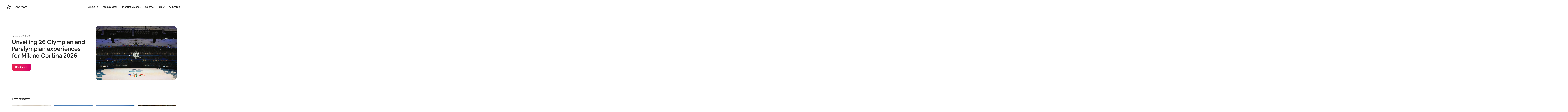

--- FILE ---
content_type: text/html; charset=UTF-8
request_url: https://news.airbnb.com/
body_size: 23912
content:
<!doctype html>
<html lang="en-US">
  <head>
  <meta charset="utf-8">
  <meta http-equiv="x-ua-compatible" content="ie=edge">
  <meta name="viewport" content="width=device-width, initial-scale=1, shrink-to-fit=no">
    <script>
      window.dataLayer = window.dataLayer ||[];
      function gtag(){dataLayer.push(arguments);}
      gtag('consent','default',{
        'ad_storage':'denied',
        'analytics_storage':'denied',
        'ad_user_data':'denied',
        'ad_personalization':'denied',
        'personalization_storage':'denied',
        'functionality_storage':'granted',
        'security_storage':'granted',
        'wait_for_update': 500
      });
      gtag("set", "ads_data_redaction", true);
  </script>
  <script src="https://cmp.osano.com/16CVBaUTYtcu336kV/006de694-f4b6-46b9-8e9b-fe73ba8b2469/osano.js"></script>
  <!-- Google Tag Manager -->
  <script>(function(w,d,s,l,i){w[l]=w[l]||[];w[l].push({'gtm.start':
  new Date().getTime(),event:'gtm.js'});var f=d.getElementsByTagName(s)[0],
  j=d.createElement(s),dl=l!='dataLayer'?'&l='+l:'';j.async=true;j.src=
  'https://www.googletagmanager.com/gtm.js?id='+i+dl;f.parentNode.insertBefore(j,f);
  })(window,document,'script','dataLayer','GTM-PVF49B2');</script>
  <!-- End Google Tag Manager -->

  <meta name="google-site-verification" content="bDv5bfBGYMndjbRU5Z_DHNryuRbU3PXLV-pNLnxASOE" />
  <link rel="icon" type="image/png" href="https://news.airbnb.com/wp-content/themes/presser/resources/assets/favicon/favicon-96x96.png" sizes="96x96" />
  <link rel="icon" type="image/svg+xml" href="https://news.airbnb.com/wp-content/themes/presser/resources/assets/favicon/favicon.svg" />
  <link rel="shortcut icon" href="https://news.airbnb.com/wp-content/themes/presser/resources/assets/favicon/favicon.ico" />
  <link rel="apple-touch-icon" sizes="180x180" href="https://news.airbnb.com/wp-content/themes/presser/resources/assets/favicon/apple-touch-icon.png" />
  <meta name="apple-mobile-web-app-title" content="Airbnb Newsroom" />
  <link rel="manifest" href="https://news.airbnb.com/wp-content/themes/presser/resources/assets/favicon/site.webmanifest" />
  <meta name='robots' content='index, follow, max-image-preview:large, max-snippet:-1, max-video-preview:-1' />
	<style>img:is([sizes="auto" i], [sizes^="auto," i]) { contain-intrinsic-size: 3000px 1500px }</style>
	<link rel="alternate" href="https://news.airbnb.com/en-in/" hreflang="en-US" />
<link rel="alternate" href="https://news.airbnb.com/cs/" hreflang="cs" />
<link rel="alternate" href="https://news.airbnb.com/da/" hreflang="da" />
<link rel="alternate" href="https://news.airbnb.com/de/" hreflang="de" />
<link rel="alternate" href="https://news.airbnb.com/ca/" hreflang="ca" />
<link rel="alternate" href="https://news.airbnb.com/es/" hreflang="es" />
<link rel="alternate" href="https://news.airbnb.com/fr/" hreflang="fr-FR" />
<link rel="alternate" href="https://news.airbnb.com/fr-be/" hreflang="fr-BE" />
<link rel="alternate" href="https://news.airbnb.com/it/" hreflang="it" />
<link rel="alternate" href="https://news.airbnb.com/nl/" hreflang="nl-NL" />
<link rel="alternate" href="https://news.airbnb.com/nl-be/" hreflang="nl-BE" />
<link rel="alternate" href="https://news.airbnb.com/pt/" hreflang="pt" />
<link rel="alternate" href="https://news.airbnb.com/zh/" hreflang="zh-CN" />
<link rel="alternate" href="https://news.airbnb.com/zh-hk/" hreflang="zh-HK" />
<link rel="alternate" href="https://news.airbnb.com/zh-tw/" hreflang="zh-TW" />
<link rel="alternate" href="https://news.airbnb.com/ja/" hreflang="ja" />
<link rel="alternate" href="https://news.airbnb.com/ko/" hreflang="ko" />
<link rel="alternate" href="https://news.airbnb.com/th/" hreflang="th" />
<link rel="alternate" href="https://news.airbnb.com/en-au/" hreflang="en-AU" />
<link rel="alternate" href="https://news.airbnb.com/ms/" hreflang="ms" />
<link rel="alternate" href="https://news.airbnb.com/en-uk/" hreflang="en-GB" />

	<!-- This site is optimized with the Yoast SEO plugin v24.9 - https://yoast.com/wordpress/plugins/seo/ -->
	<title>Airbnb Newsroom</title>
	<meta name="description" content="Airbnb Newsroom is a home for news and announcements from Airbnb, a global community of hosts and travelers." />
	<link rel="canonical" href="https://news.airbnb.com/" />
	<meta property="og:locale" content="en_US" />
	<meta property="og:locale:alternate" content="cs_CZ" />
	<meta property="og:locale:alternate" content="da_DK" />
	<meta property="og:locale:alternate" content="de_DE" />
	<meta property="og:locale:alternate" content="ca_ES" />
	<meta property="og:locale:alternate" content="es_ES" />
	<meta property="og:locale:alternate" content="fr_FR" />
	<meta property="og:locale:alternate" content="it_IT" />
	<meta property="og:locale:alternate" content="nl_NL" />
	<meta property="og:locale:alternate" content="nl_BE" />
	<meta property="og:locale:alternate" content="pt_BR" />
	<meta property="og:locale:alternate" content="zh_CN" />
	<meta property="og:locale:alternate" content="zh_HK" />
	<meta property="og:locale:alternate" content="zh_TW" />
	<meta property="og:locale:alternate" content="ja_JP" />
	<meta property="og:locale:alternate" content="ko_KR" />
	<meta property="og:locale:alternate" content="th_TH" />
	<meta property="og:locale:alternate" content="en_US" />
	<meta property="og:locale:alternate" content="ms_MY" />
	<meta property="og:locale:alternate" content="en_GB" />
	<meta property="og:type" content="website" />
	<meta property="og:title" content="Airbnb Newsroom" />
	<meta property="og:description" content="Airbnb Newsroom is a home for news and announcements from Airbnb, a global community of hosts and travelers." />
	<meta property="og:url" content="https://news.airbnb.com/" />
	<meta property="og:site_name" content="Airbnb Newsroom" />
	<meta property="article:modified_time" content="2025-11-18T11:55:05+00:00" />
	<meta name="twitter:card" content="summary_large_image" />
	<script type="application/ld+json" class="yoast-schema-graph">{"@context":"https://schema.org","@graph":[{"@type":"WebPage","@id":"https://news.airbnb.com/","url":"https://news.airbnb.com/","name":"Airbnb Newsroom","isPartOf":{"@id":"https://news.airbnb.com/#website"},"about":{"@id":"https://news.airbnb.com/#organization"},"primaryImageOfPage":{"@id":"https://news.airbnb.com/#primaryimage"},"image":{"@id":"https://news.airbnb.com/#primaryimage"},"thumbnailUrl":"https://news.airbnb.com/wp-content/uploads/sites/4/2020/03/BeloRauschNewsroomFeatured_200316.png","datePublished":"2017-09-27T19:44:02+00:00","dateModified":"2025-11-18T11:55:05+00:00","description":"Airbnb Newsroom is a home for news and announcements from Airbnb, a global community of hosts and travelers.","breadcrumb":{"@id":"https://news.airbnb.com/#breadcrumb"},"inLanguage":"en-US","potentialAction":[{"@type":"ReadAction","target":["https://news.airbnb.com/"]}]},{"@type":"ImageObject","inLanguage":"en-US","@id":"https://news.airbnb.com/#primaryimage","url":"https://news.airbnb.com/wp-content/uploads/sites/4/2020/03/BeloRauschNewsroomFeatured_200316.png","contentUrl":"https://news.airbnb.com/wp-content/uploads/sites/4/2020/03/BeloRauschNewsroomFeatured_200316.png","width":3000,"height":2000},{"@type":"BreadcrumbList","@id":"https://news.airbnb.com/#breadcrumb","itemListElement":[{"@type":"ListItem","position":1,"name":"Home"}]},{"@type":"WebSite","@id":"https://news.airbnb.com/#website","url":"https://news.airbnb.com/","name":"Airbnb Newsroom","description":"","publisher":{"@id":"https://news.airbnb.com/#organization"},"potentialAction":[{"@type":"SearchAction","target":{"@type":"EntryPoint","urlTemplate":"https://news.airbnb.com/?s={search_term_string}"},"query-input":{"@type":"PropertyValueSpecification","valueRequired":true,"valueName":"search_term_string"}}],"inLanguage":"en-US"},{"@type":"Organization","@id":"https://news.airbnb.com/#organization","name":"Airbnb","url":"https://news.airbnb.com/","logo":{"@type":"ImageObject","inLanguage":"en-US","@id":"https://news.airbnb.com/#/schema/logo/image/","url":"https://news.airbnb.com/wp-content/uploads/sites/4/2017/01/airbnb_vertical_lockup_web.png?fit=451%2C493","contentUrl":"https://news.airbnb.com/wp-content/uploads/sites/4/2017/01/airbnb_vertical_lockup_web.png?fit=451%2C493","width":451,"height":493,"caption":"Airbnb"},"image":{"@id":"https://news.airbnb.com/#/schema/logo/image/"}}]}</script>
	<meta name="google-site-verification" content="3Q-AUqDs0O9Nv1rRWe_UojKy7fV5J74HiuswH5oRlJM" />
	<!-- / Yoast SEO plugin. -->


<link rel='dns-prefetch' href='//www.googletagmanager.com' />
<link rel='dns-prefetch' href='//www.instagram.com' />
<script type="text/javascript">
/* <![CDATA[ */
window._wpemojiSettings = {"baseUrl":"https:\/\/s.w.org\/images\/core\/emoji\/15.0.3\/72x72\/","ext":".png","svgUrl":"https:\/\/s.w.org\/images\/core\/emoji\/15.0.3\/svg\/","svgExt":".svg","source":{"concatemoji":"https:\/\/news.airbnb.com\/wp-includes\/js\/wp-emoji-release.min.js?ver=6.7.4"}};
/*! This file is auto-generated */
!function(i,n){var o,s,e;function c(e){try{var t={supportTests:e,timestamp:(new Date).valueOf()};sessionStorage.setItem(o,JSON.stringify(t))}catch(e){}}function p(e,t,n){e.clearRect(0,0,e.canvas.width,e.canvas.height),e.fillText(t,0,0);var t=new Uint32Array(e.getImageData(0,0,e.canvas.width,e.canvas.height).data),r=(e.clearRect(0,0,e.canvas.width,e.canvas.height),e.fillText(n,0,0),new Uint32Array(e.getImageData(0,0,e.canvas.width,e.canvas.height).data));return t.every(function(e,t){return e===r[t]})}function u(e,t,n){switch(t){case"flag":return n(e,"\ud83c\udff3\ufe0f\u200d\u26a7\ufe0f","\ud83c\udff3\ufe0f\u200b\u26a7\ufe0f")?!1:!n(e,"\ud83c\uddfa\ud83c\uddf3","\ud83c\uddfa\u200b\ud83c\uddf3")&&!n(e,"\ud83c\udff4\udb40\udc67\udb40\udc62\udb40\udc65\udb40\udc6e\udb40\udc67\udb40\udc7f","\ud83c\udff4\u200b\udb40\udc67\u200b\udb40\udc62\u200b\udb40\udc65\u200b\udb40\udc6e\u200b\udb40\udc67\u200b\udb40\udc7f");case"emoji":return!n(e,"\ud83d\udc26\u200d\u2b1b","\ud83d\udc26\u200b\u2b1b")}return!1}function f(e,t,n){var r="undefined"!=typeof WorkerGlobalScope&&self instanceof WorkerGlobalScope?new OffscreenCanvas(300,150):i.createElement("canvas"),a=r.getContext("2d",{willReadFrequently:!0}),o=(a.textBaseline="top",a.font="600 32px Arial",{});return e.forEach(function(e){o[e]=t(a,e,n)}),o}function t(e){var t=i.createElement("script");t.src=e,t.defer=!0,i.head.appendChild(t)}"undefined"!=typeof Promise&&(o="wpEmojiSettingsSupports",s=["flag","emoji"],n.supports={everything:!0,everythingExceptFlag:!0},e=new Promise(function(e){i.addEventListener("DOMContentLoaded",e,{once:!0})}),new Promise(function(t){var n=function(){try{var e=JSON.parse(sessionStorage.getItem(o));if("object"==typeof e&&"number"==typeof e.timestamp&&(new Date).valueOf()<e.timestamp+604800&&"object"==typeof e.supportTests)return e.supportTests}catch(e){}return null}();if(!n){if("undefined"!=typeof Worker&&"undefined"!=typeof OffscreenCanvas&&"undefined"!=typeof URL&&URL.createObjectURL&&"undefined"!=typeof Blob)try{var e="postMessage("+f.toString()+"("+[JSON.stringify(s),u.toString(),p.toString()].join(",")+"));",r=new Blob([e],{type:"text/javascript"}),a=new Worker(URL.createObjectURL(r),{name:"wpTestEmojiSupports"});return void(a.onmessage=function(e){c(n=e.data),a.terminate(),t(n)})}catch(e){}c(n=f(s,u,p))}t(n)}).then(function(e){for(var t in e)n.supports[t]=e[t],n.supports.everything=n.supports.everything&&n.supports[t],"flag"!==t&&(n.supports.everythingExceptFlag=n.supports.everythingExceptFlag&&n.supports[t]);n.supports.everythingExceptFlag=n.supports.everythingExceptFlag&&!n.supports.flag,n.DOMReady=!1,n.readyCallback=function(){n.DOMReady=!0}}).then(function(){return e}).then(function(){var e;n.supports.everything||(n.readyCallback(),(e=n.source||{}).concatemoji?t(e.concatemoji):e.wpemoji&&e.twemoji&&(t(e.twemoji),t(e.wpemoji)))}))}((window,document),window._wpemojiSettings);
/* ]]> */
</script>
<style id='wp-emoji-styles-inline-css'>

	img.wp-smiley, img.emoji {
		display: inline !important;
		border: none !important;
		box-shadow: none !important;
		height: 1em !important;
		width: 1em !important;
		margin: 0 0.07em !important;
		vertical-align: -0.1em !important;
		background: none !important;
		padding: 0 !important;
	}
</style>
<link rel='stylesheet' id='all-css-2' href='https://news.airbnb.com/_static/??-eJyNkNEKwjAMRX/ILoyNiQ/it6xtHMEuLUmL7O9XHeKLQl/DuZdzA89kiF0oHhWcKnjSDDZE9zCBrMyygeYtYLcSdxU4wc+Ei2uKjJy1CU+CdxRkh238IYSecpSmgGDR2QY072Sj1JwzCrfBf11c5Fz/ACmUhWpZnapqllKPFmX5CH1naXeU2ELBv2pu67U/T8N4Gfpx2gGC45vp' type='text/css' media='all' />
<style id='global-styles-inline-css'>
:root{--wp--preset--aspect-ratio--square: 1;--wp--preset--aspect-ratio--4-3: 4/3;--wp--preset--aspect-ratio--3-4: 3/4;--wp--preset--aspect-ratio--3-2: 3/2;--wp--preset--aspect-ratio--2-3: 2/3;--wp--preset--aspect-ratio--16-9: 16/9;--wp--preset--aspect-ratio--9-16: 9/16;--wp--preset--color--black: #000000;--wp--preset--color--cyan-bluish-gray: #abb8c3;--wp--preset--color--white: #ffffff;--wp--preset--color--pale-pink: #f78da7;--wp--preset--color--vivid-red: #cf2e2e;--wp--preset--color--luminous-vivid-orange: #ff6900;--wp--preset--color--luminous-vivid-amber: #fcb900;--wp--preset--color--light-green-cyan: #7bdcb5;--wp--preset--color--vivid-green-cyan: #00d084;--wp--preset--color--pale-cyan-blue: #8ed1fc;--wp--preset--color--vivid-cyan-blue: #0693e3;--wp--preset--color--vivid-purple: #9b51e0;--wp--preset--color--bnb-hof: #222;--wp--preset--color--bnb-rausch: #ff5a5f;--wp--preset--color--bnb-med-gray: #f9f9f9;--wp--preset--gradient--vivid-cyan-blue-to-vivid-purple: linear-gradient(135deg,rgba(6,147,227,1) 0%,rgb(155,81,224) 100%);--wp--preset--gradient--light-green-cyan-to-vivid-green-cyan: linear-gradient(135deg,rgb(122,220,180) 0%,rgb(0,208,130) 100%);--wp--preset--gradient--luminous-vivid-amber-to-luminous-vivid-orange: linear-gradient(135deg,rgba(252,185,0,1) 0%,rgba(255,105,0,1) 100%);--wp--preset--gradient--luminous-vivid-orange-to-vivid-red: linear-gradient(135deg,rgba(255,105,0,1) 0%,rgb(207,46,46) 100%);--wp--preset--gradient--very-light-gray-to-cyan-bluish-gray: linear-gradient(135deg,rgb(238,238,238) 0%,rgb(169,184,195) 100%);--wp--preset--gradient--cool-to-warm-spectrum: linear-gradient(135deg,rgb(74,234,220) 0%,rgb(151,120,209) 20%,rgb(207,42,186) 40%,rgb(238,44,130) 60%,rgb(251,105,98) 80%,rgb(254,248,76) 100%);--wp--preset--gradient--blush-light-purple: linear-gradient(135deg,rgb(255,206,236) 0%,rgb(152,150,240) 100%);--wp--preset--gradient--blush-bordeaux: linear-gradient(135deg,rgb(254,205,165) 0%,rgb(254,45,45) 50%,rgb(107,0,62) 100%);--wp--preset--gradient--luminous-dusk: linear-gradient(135deg,rgb(255,203,112) 0%,rgb(199,81,192) 50%,rgb(65,88,208) 100%);--wp--preset--gradient--pale-ocean: linear-gradient(135deg,rgb(255,245,203) 0%,rgb(182,227,212) 50%,rgb(51,167,181) 100%);--wp--preset--gradient--electric-grass: linear-gradient(135deg,rgb(202,248,128) 0%,rgb(113,206,126) 100%);--wp--preset--gradient--midnight: linear-gradient(135deg,rgb(2,3,129) 0%,rgb(40,116,252) 100%);--wp--preset--font-size--small: 13px;--wp--preset--font-size--medium: 20px;--wp--preset--font-size--large: 36px;--wp--preset--font-size--x-large: 42px;--wp--preset--spacing--20: 0.44rem;--wp--preset--spacing--30: 0.67rem;--wp--preset--spacing--40: 1rem;--wp--preset--spacing--50: 1.5rem;--wp--preset--spacing--60: 2.25rem;--wp--preset--spacing--70: 3.38rem;--wp--preset--spacing--80: 5.06rem;--wp--preset--shadow--natural: 6px 6px 9px rgba(0, 0, 0, 0.2);--wp--preset--shadow--deep: 12px 12px 50px rgba(0, 0, 0, 0.4);--wp--preset--shadow--sharp: 6px 6px 0px rgba(0, 0, 0, 0.2);--wp--preset--shadow--outlined: 6px 6px 0px -3px rgba(255, 255, 255, 1), 6px 6px rgba(0, 0, 0, 1);--wp--preset--shadow--crisp: 6px 6px 0px rgba(0, 0, 0, 1);}:where(body) { margin: 0; }.wp-site-blocks > .alignleft { float: left; margin-right: 2em; }.wp-site-blocks > .alignright { float: right; margin-left: 2em; }.wp-site-blocks > .aligncenter { justify-content: center; margin-left: auto; margin-right: auto; }:where(.is-layout-flex){gap: 0.5em;}:where(.is-layout-grid){gap: 0.5em;}.is-layout-flow > .alignleft{float: left;margin-inline-start: 0;margin-inline-end: 2em;}.is-layout-flow > .alignright{float: right;margin-inline-start: 2em;margin-inline-end: 0;}.is-layout-flow > .aligncenter{margin-left: auto !important;margin-right: auto !important;}.is-layout-constrained > .alignleft{float: left;margin-inline-start: 0;margin-inline-end: 2em;}.is-layout-constrained > .alignright{float: right;margin-inline-start: 2em;margin-inline-end: 0;}.is-layout-constrained > .aligncenter{margin-left: auto !important;margin-right: auto !important;}.is-layout-constrained > :where(:not(.alignleft):not(.alignright):not(.alignfull)){margin-left: auto !important;margin-right: auto !important;}body .is-layout-flex{display: flex;}.is-layout-flex{flex-wrap: wrap;align-items: center;}.is-layout-flex > :is(*, div){margin: 0;}body .is-layout-grid{display: grid;}.is-layout-grid > :is(*, div){margin: 0;}body{padding-top: 0px;padding-right: 0px;padding-bottom: 0px;padding-left: 0px;}a:where(:not(.wp-element-button)){text-decoration: underline;}:root :where(.wp-element-button, .wp-block-button__link){background-color: #32373c;border-width: 0;color: #fff;font-family: inherit;font-size: inherit;line-height: inherit;padding: calc(0.667em + 2px) calc(1.333em + 2px);text-decoration: none;}.has-black-color{color: var(--wp--preset--color--black) !important;}.has-cyan-bluish-gray-color{color: var(--wp--preset--color--cyan-bluish-gray) !important;}.has-white-color{color: var(--wp--preset--color--white) !important;}.has-pale-pink-color{color: var(--wp--preset--color--pale-pink) !important;}.has-vivid-red-color{color: var(--wp--preset--color--vivid-red) !important;}.has-luminous-vivid-orange-color{color: var(--wp--preset--color--luminous-vivid-orange) !important;}.has-luminous-vivid-amber-color{color: var(--wp--preset--color--luminous-vivid-amber) !important;}.has-light-green-cyan-color{color: var(--wp--preset--color--light-green-cyan) !important;}.has-vivid-green-cyan-color{color: var(--wp--preset--color--vivid-green-cyan) !important;}.has-pale-cyan-blue-color{color: var(--wp--preset--color--pale-cyan-blue) !important;}.has-vivid-cyan-blue-color{color: var(--wp--preset--color--vivid-cyan-blue) !important;}.has-vivid-purple-color{color: var(--wp--preset--color--vivid-purple) !important;}.has-bnb-hof-color{color: var(--wp--preset--color--bnb-hof) !important;}.has-bnb-rausch-color{color: var(--wp--preset--color--bnb-rausch) !important;}.has-bnb-med-gray-color{color: var(--wp--preset--color--bnb-med-gray) !important;}.has-black-background-color{background-color: var(--wp--preset--color--black) !important;}.has-cyan-bluish-gray-background-color{background-color: var(--wp--preset--color--cyan-bluish-gray) !important;}.has-white-background-color{background-color: var(--wp--preset--color--white) !important;}.has-pale-pink-background-color{background-color: var(--wp--preset--color--pale-pink) !important;}.has-vivid-red-background-color{background-color: var(--wp--preset--color--vivid-red) !important;}.has-luminous-vivid-orange-background-color{background-color: var(--wp--preset--color--luminous-vivid-orange) !important;}.has-luminous-vivid-amber-background-color{background-color: var(--wp--preset--color--luminous-vivid-amber) !important;}.has-light-green-cyan-background-color{background-color: var(--wp--preset--color--light-green-cyan) !important;}.has-vivid-green-cyan-background-color{background-color: var(--wp--preset--color--vivid-green-cyan) !important;}.has-pale-cyan-blue-background-color{background-color: var(--wp--preset--color--pale-cyan-blue) !important;}.has-vivid-cyan-blue-background-color{background-color: var(--wp--preset--color--vivid-cyan-blue) !important;}.has-vivid-purple-background-color{background-color: var(--wp--preset--color--vivid-purple) !important;}.has-bnb-hof-background-color{background-color: var(--wp--preset--color--bnb-hof) !important;}.has-bnb-rausch-background-color{background-color: var(--wp--preset--color--bnb-rausch) !important;}.has-bnb-med-gray-background-color{background-color: var(--wp--preset--color--bnb-med-gray) !important;}.has-black-border-color{border-color: var(--wp--preset--color--black) !important;}.has-cyan-bluish-gray-border-color{border-color: var(--wp--preset--color--cyan-bluish-gray) !important;}.has-white-border-color{border-color: var(--wp--preset--color--white) !important;}.has-pale-pink-border-color{border-color: var(--wp--preset--color--pale-pink) !important;}.has-vivid-red-border-color{border-color: var(--wp--preset--color--vivid-red) !important;}.has-luminous-vivid-orange-border-color{border-color: var(--wp--preset--color--luminous-vivid-orange) !important;}.has-luminous-vivid-amber-border-color{border-color: var(--wp--preset--color--luminous-vivid-amber) !important;}.has-light-green-cyan-border-color{border-color: var(--wp--preset--color--light-green-cyan) !important;}.has-vivid-green-cyan-border-color{border-color: var(--wp--preset--color--vivid-green-cyan) !important;}.has-pale-cyan-blue-border-color{border-color: var(--wp--preset--color--pale-cyan-blue) !important;}.has-vivid-cyan-blue-border-color{border-color: var(--wp--preset--color--vivid-cyan-blue) !important;}.has-vivid-purple-border-color{border-color: var(--wp--preset--color--vivid-purple) !important;}.has-bnb-hof-border-color{border-color: var(--wp--preset--color--bnb-hof) !important;}.has-bnb-rausch-border-color{border-color: var(--wp--preset--color--bnb-rausch) !important;}.has-bnb-med-gray-border-color{border-color: var(--wp--preset--color--bnb-med-gray) !important;}.has-vivid-cyan-blue-to-vivid-purple-gradient-background{background: var(--wp--preset--gradient--vivid-cyan-blue-to-vivid-purple) !important;}.has-light-green-cyan-to-vivid-green-cyan-gradient-background{background: var(--wp--preset--gradient--light-green-cyan-to-vivid-green-cyan) !important;}.has-luminous-vivid-amber-to-luminous-vivid-orange-gradient-background{background: var(--wp--preset--gradient--luminous-vivid-amber-to-luminous-vivid-orange) !important;}.has-luminous-vivid-orange-to-vivid-red-gradient-background{background: var(--wp--preset--gradient--luminous-vivid-orange-to-vivid-red) !important;}.has-very-light-gray-to-cyan-bluish-gray-gradient-background{background: var(--wp--preset--gradient--very-light-gray-to-cyan-bluish-gray) !important;}.has-cool-to-warm-spectrum-gradient-background{background: var(--wp--preset--gradient--cool-to-warm-spectrum) !important;}.has-blush-light-purple-gradient-background{background: var(--wp--preset--gradient--blush-light-purple) !important;}.has-blush-bordeaux-gradient-background{background: var(--wp--preset--gradient--blush-bordeaux) !important;}.has-luminous-dusk-gradient-background{background: var(--wp--preset--gradient--luminous-dusk) !important;}.has-pale-ocean-gradient-background{background: var(--wp--preset--gradient--pale-ocean) !important;}.has-electric-grass-gradient-background{background: var(--wp--preset--gradient--electric-grass) !important;}.has-midnight-gradient-background{background: var(--wp--preset--gradient--midnight) !important;}.has-small-font-size{font-size: var(--wp--preset--font-size--small) !important;}.has-medium-font-size{font-size: var(--wp--preset--font-size--medium) !important;}.has-large-font-size{font-size: var(--wp--preset--font-size--large) !important;}.has-x-large-font-size{font-size: var(--wp--preset--font-size--x-large) !important;}
:where(.wp-block-post-template.is-layout-flex){gap: 1.25em;}:where(.wp-block-post-template.is-layout-grid){gap: 1.25em;}
:where(.wp-block-columns.is-layout-flex){gap: 2em;}:where(.wp-block-columns.is-layout-grid){gap: 2em;}
:root :where(.wp-block-pullquote){font-size: 1.5em;line-height: 1.6;}
</style>
<link rel='stylesheet' id='all-css-4' href='https://news.airbnb.com/_static/??/wp-content/themes/presser/dist/styles/main.css,/wp-content/themes/presser/resources/assets/styles/legacy.css?m=1759177305' type='text/css' media='all' />
<script type="text/javascript" src="https://code.jquery.com/jquery-3.3.1.min.js" id="jquery-core-js"></script>

<!-- Google tag (gtag.js) snippet added by Site Kit -->

<!-- Google Analytics snippet added by Site Kit -->
<script type="text/javascript" src="https://www.googletagmanager.com/gtag/js?id=GT-W6J5DNK" id="google_gtagjs-js" async></script>
<script type="text/javascript" id="google_gtagjs-js-after">
/* <![CDATA[ */
window.dataLayer = window.dataLayer || [];function gtag(){dataLayer.push(arguments);}
gtag("set","linker",{"domains":["news.airbnb.com"]});
gtag("js", new Date());
gtag("set", "developer_id.dZTNiMT", true);
gtag("config", "GT-W6J5DNK");
/* ]]> */
</script>

<!-- End Google tag (gtag.js) snippet added by Site Kit -->
<link rel="https://api.w.org/" href="https://news.airbnb.com/wp-json/" /><link rel="alternate" title="JSON" type="application/json" href="https://news.airbnb.com/wp-json/wp/v2/pages/56089" /><link rel="EditURI" type="application/rsd+xml" title="RSD" href="https://news.airbnb.com/xmlrpc.php?rsd" />
<meta name="generator" content="WordPress 6.7.4" />
<link rel='shortlink' href='https://news.airbnb.com/' />
<meta name="generator" content="Site Kit by Google 1.150.0" />  <script>
    ( function ( i, s, o, g, r, a, m ) {
      i[ 'GoogleAnalyticsObject' ] = r;
      i[ r ] = i[ r ] || function () {
        ( i[ r ].q = i[ r ].q || [] ).push( arguments );
      };
      i[ r ].l = 1 * new Date();
      a = s.createElement( o );
      m = s.getElementsByTagName( o )[ 0 ];
      a.async = 1;
      a.src = g;
      m.parentNode.insertBefore( a, m );
    } )( window, document, 'script', 'https://www.google-analytics.com/analytics.js', 'ga' );
    ga( 'create', 'UA-2725447-17', 'auto' );
    ga('set', 'anonymizeIp', true);
    ga( 'send', 'pageview' );
  </script>

  

  <noscript>
    <style>[data-reveal]{opacity: 1 !important;}</style>
  </noscript>

</head>
  <body class="home page-template-default page page-id-56089 app-data index-data singular-data page-data page-56089-data page-home-6-data front-page-data">

  <!-- Google Tag Manager (noscript) -->
  <noscript><iframe src="https://www.googletagmanager.com/ns.html?id=GTM-PVF49B2" height="0" width="0" style="display:none;visibility:hidden"></iframe></noscript>
  <!-- End Google Tag Manager (noscript) -->

  	<div class="offcanvas-wrap">
	  <div class="offcanvas-wrap-overlay"></div>

                  <header class="header">
  <div class="container container__dls">
    <div class="header__backdrop">
      <div id="skipnav">
        <p class="skipnav">
          <a href="#mainContent">Skip to main content</a>
        </p>
      </div>
      <a class="header__logo" href="https://news.airbnb.com/" tabindex="-1"><span>Airbnb</span></a>
      <a class="header__site" href="https://news.airbnb.com/">Newsroom</a>
    </div>
    <button class="header__site header__toggle" data-toggle="offcanvasRight">
      <span class="sr-only">Toggle navigation</span>
      <span></span>
      <span></span>
      <span></span>
    </button>
    <nav class="header__nav">
              <ul id="menu-primary-navigation" class="nav"><li id="menu-item-20" class="menu-item menu-item-type-post_type menu-item-object-page menu-item-20"><a href="https://news.airbnb.com/about-us/">About us</a></li>
<li id="menu-item-2310" class="menu-item menu-item-type-post_type menu-item-object-page menu-item-2310"><a href="https://news.airbnb.com/media-assets/">Media assets</a></li>
<li id="menu-item-327003" class="menu-item menu-item-type-post_type menu-item-object-page menu-item-327003"><a href="https://news.airbnb.com/product-releases/">Product releases</a></li>
<li id="menu-item-17" class="menu-item menu-item-type-post_type menu-item-object-page menu-item-17"><a href="https://news.airbnb.com/contact/">Contact</a></li>
</ul>
                    <div class='languagePicker languagePicker--default has-submenu'>
          <button class='languagePicker__button' role="button" aria-label="Select a language, pop-up button. Current language is English" aria-haspopup="true" aria-expanded="false">
      <span class="languagePicker__buttonLanguage">English</span>
    </button>
  
  <ul class='languagePicker__modal'>
                <li class='lang-item lang-item-59 lang-item-en current-lang lang-item-first'>
        <a href="https://news.airbnb.com/" lang="en-US" aria-label="English language option">
          English
        </a>
      </li>
                <li class='lang-item lang-item-17863 lang-item-en-au lang-item-indented'>
        <a href="https://news.airbnb.com/en-au/" lang="en-AU" aria-label="AU and NZ subcategory of English language option">
          AU and NZ
        </a>
      </li>
                <li class='lang-item lang-item-17867 lang-item-en-in lang-item-indented'>
        <a href="https://news.airbnb.com/en-in/" lang="en-US" aria-label="India subcategory of English language option">
          India
        </a>
      </li>
                <li class='lang-item lang-item-19520 lang-item-ms lang-item-indented'>
        <a href="https://news.airbnb.com/ms/" lang="ms-MY" aria-label="Malaysia subcategory of English language option">
          Malaysia
        </a>
      </li>
                <li class='lang-item lang-item-28364 lang-item-en-ie lang-item-indented'>
        <a href="https://news.airbnb.com/en-ie/" lang="en-GB" aria-label="Ireland subcategory of English language option">
          Ireland
        </a>
      </li>
                <li class='lang-item lang-item-17871 lang-item-en-uk lang-item-indented'>
        <a href="https://news.airbnb.com/en-uk/" lang="en-GB" aria-label="United Kingdom subcategory of English language option">
          United Kingdom
        </a>
      </li>
                <li class='lang-item lang-item-20274 lang-item-cs'>
        <a href="https://news.airbnb.com/cs/" lang="cs-CZ" aria-label="Čeština language option">
          Čeština
        </a>
      </li>
                <li class='lang-item lang-item-20035 lang-item-da'>
        <a href="https://news.airbnb.com/da/" lang="da-DK" aria-label="Dansk language option">
          Dansk
        </a>
      </li>
                <li class='lang-item lang-item-131 lang-item-de'>
        <a href="https://news.airbnb.com/de/" lang="de-DE" aria-label="Deutsch language option">
          Deutsch
        </a>
      </li>
                <li class='lang-item lang-item-20039 lang-item-ca'>
        <a href="https://news.airbnb.com/ca/" lang="ca" aria-label="Català language option">
          Català
        </a>
      </li>
                <li class='lang-item lang-item-8043 lang-item-ea'>
        <a href="https://news.airbnb.com/ea/" lang="es-419" aria-label="Español (América Latina) language option">
          Español (América Latina)
        </a>
      </li>
                <li class='lang-item lang-item-139 lang-item-es'>
        <a href="https://news.airbnb.com/es/" lang="es-ES" aria-label="Español (España) language option">
          Español (España)
        </a>
      </li>
                <li class='lang-item lang-item-62 lang-item-fr'>
        <a href="https://news.airbnb.com/fr/" lang="fr-FR" aria-label="Français language option">
          Français
        </a>
      </li>
                <li class='lang-item lang-item-28376 lang-item-fr-be'>
        <a href="https://news.airbnb.com/fr-be/" lang="fr-BE" aria-label="Français (Belgique) subcategory of French language option">
          Français (Belgique)
        </a>
      </li>
                <li class='lang-item lang-item-135 lang-item-it'>
        <a href="https://news.airbnb.com/it/" lang="it-IT" aria-label="Italiano language option">
          Italiano
        </a>
      </li>
                <li class='lang-item lang-item-19516 lang-item-nl'>
        <a href="https://news.airbnb.com/nl/" lang="nl-NL" aria-label="Nederlands taaloptie">
          Nederlands
        </a>
      </li>
                <li class='lang-item lang-item-28371 lang-item-nl-be'>
        <a href="https://news.airbnb.com/nl-be/" lang="nl-BE" aria-label="Nederlands (België) subcategory of Dutch language option">
          Nederlands (België)
        </a>
      </li>
                <li class='lang-item lang-item-1148 lang-item-br'>
        <a href="https://news.airbnb.com/br/" lang="pt-BR" aria-label="Português (Brasil) language option">
          Português (Brasil)
        </a>
      </li>
                <li class='lang-item lang-item-8047 lang-item-pt'>
        <a href="https://news.airbnb.com/pt/" lang="pt-BR" aria-label="Português (Portugal) language option">
          Português (Portugal)
        </a>
      </li>
                <li class='lang-item lang-item-590 lang-item-zh'>
        <a href="https://news.airbnb.com/zh/" lang="zh-CN" aria-label="简体中文 language option">
          简体中文
        </a>
      </li>
                <li class='lang-item lang-item-19528 lang-item-zh-hk'>
        <a href="https://news.airbnb.com/zh-hk/" lang="zh-HK" aria-label="繁體中文 (香港) language option">
          繁體中文 (香港)
        </a>
      </li>
                <li class='lang-item lang-item-19524 lang-item-zh-tw'>
        <a href="https://news.airbnb.com/zh-tw/" lang="zh-TW" aria-label="繁體中文 (台灣) language option">
          繁體中文 (台灣)
        </a>
      </li>
                <li class='lang-item lang-item-1140 lang-item-ja'>
        <a href="https://news.airbnb.com/ja/" lang="ja" aria-label="日本語 language option">
          日本語
        </a>
      </li>
                <li class='lang-item lang-item-1144 lang-item-ko'>
        <a href="https://news.airbnb.com/ko/" lang="ko-KR" aria-label="한국어 language option">
          한국어
        </a>
      </li>
                <li class='lang-item lang-item-6738 lang-item-th'>
        <a href="https://news.airbnb.com/th/" lang="th" aria-label="ไทย language option">
          ไทย
        </a>
      </li>
        <li class="languagePicker__touchShim"></li>
  </ul>
</div>            <form class="header__search" id="searchform" method="get" action="https://news.airbnb.com/">
                <input class="header__searchInput" type="search" name="s" placeholder="What are you looking for?" />
                    <button type="submit" class="header__searchButton js-header__searchButton" aria-label="Search">
          <span class="header__searchButtonLabel">Search</span>
        </button>
        <button type="button" class="header__closeSearchButton js-header__closeSearchButton">
          <span class="header__closeSearchButtonLabel">Close Search</span>
        </button>
      </form>
    </nav>
  </div>
</header>      <div class="wrap" role="document">
        <div class="content">
          <main class="main" id="mainContent" tabindex="-1">
              <div class="container">
    <div class='postTeaser__Featured'>
  <article class='postTeaser post-446881 post type-post status-publish format-standard has-post-thumbnail hentry category-experiences tag-experiences' data-post-id="446881">
    <div class='postTeaser__inner'>
      <div class="row">
        <div class="postTeaser__imageWrap-featured">
                      <div class="postTeaser__imageWrap--featured">
  <div class="postTeaser__image postTeaser__image--featured">
          <a class="postTeaser__imageLink" href="https://news.airbnb.com/unveiling-26-olympian-and-paralympian-experiences-for-milano-cortina-2026/" tabindex="-1">
        <img alt="A large indoor stadium illuminated with bright lights, featuring the Milano Cortina 2026 Winter Olympics logo and the Olympic rings projected onto the arena floor. A snowflake chandelier hangs prominently from the ceiling." width="1100" height="725" src="https://news.airbnb.com/wp-content/uploads/sites/4/2025/11/Grid-04-PHO11247083_Original.jpg" srcset="https://news.airbnb.com/wp-content/uploads/sites/4/2025/11/Grid-04-PHO11247083_Original.jpg?resize=1100%2C725 1100w, https://news.airbnb.com/wp-content/uploads/sites/4/2025/11/Grid-04-PHO11247083_Original.jpg?zoom=2&amp;resize=1100%2C725 1460w, https://news.airbnb.com/wp-content/uploads/sites/4/2025/11/Grid-04-PHO11247083_Original.jpg?zoom=3&amp;resize=1100%2C725 2190w" sizes="(max-width: 1100px) 100vw, 1100px">
      </a>
      </div>
</div>
                  </div>
        <div class="postTeaser__textWrap-featured">
          <div class="postTeaser__textWrap-featured-inner">
            <header>
                              <div class="postTeaser__meta">
      <time class="postTeaser__updated" datetime="2025-11-18T00:00:00-08:00">November 18, 2025</time>
  </div>
                            <h3 class="postTeaser__title postTeaser__title--featured"><a class="postTeaser__titleLink" href="https://news.airbnb.com/unveiling-26-olympian-and-paralympian-experiences-for-milano-cortina-2026/">Unveiling 26 Olympian and Paralympian experiences for Milano Cortina 2026</a></h3>
            </header>
            <div class="postTeaser__entrySummary">
                              
                          </div>
            <a class="btn btn--gradient" href=https://news.airbnb.com/unveiling-26-olympian-and-paralympian-experiences-for-milano-cortina-2026/>
  <span class="thermal-bg" style="background-position: calc((100 - var(--mouse-x)) * 1%) calc((100 - var(--mouse-y)) * 1%); --mouse-x: 0; --mouse-y: 0;"></span>
  <span>Read more</span>
</a>
          </div>
        </div>
      </div>
    </div>
  </article>
</div>

    <div class="postTeaser__group postTeaser__group--four-column-even">
      <h2 class='postTeaser__gridTitle'>Latest news</h2>
    <div class="postTeaser__groupInner row postTeaser__groupInner--four-column-even">
      <article class='postTeaser col-md-3 col-xlg-4 post-447532 post type-post status-publish format-standard has-post-thumbnail hentry category-company-information category-public-policy category-product'  data-post-id="447532" data-timestamp="1763647200">
    <div class='postTeaser__inner postTeaser__inner--standard'>
        <div class="postTeaser__imageWrap--standard">
  <div class="postTeaser__image postTeaser__image--standard">
          <a class="postTeaser__imageLink" href="https://news.airbnb.com/three-years-of-growth-the-state-of-airbnb-friendly-real-estate/" tabindex="-1">
        <img alt="" width="1100" height="725" src="https://news.airbnb.com/wp-content/uploads/sites/4/2025/11/S20_Winter-Release_20741640_Living_room_442887319_8568c93c-2468-41a0-9c13-b34439728a39.jpg" srcset="https://news.airbnb.com/wp-content/uploads/sites/4/2025/11/S20_Winter-Release_20741640_Living_room_442887319_8568c93c-2468-41a0-9c13-b34439728a39.jpg?resize=2000%2C1340 2000w, https://news.airbnb.com/wp-content/uploads/sites/4/2025/11/S20_Winter-Release_20741640_Living_room_442887319_8568c93c-2468-41a0-9c13-b34439728a39.jpg?resize=300%2C200 300w, https://news.airbnb.com/wp-content/uploads/sites/4/2025/11/S20_Winter-Release_20741640_Living_room_442887319_8568c93c-2468-41a0-9c13-b34439728a39.jpg?resize=1024%2C686 1024w, https://news.airbnb.com/wp-content/uploads/sites/4/2025/11/S20_Winter-Release_20741640_Living_room_442887319_8568c93c-2468-41a0-9c13-b34439728a39.jpg?resize=697%2C467 697w, https://news.airbnb.com/wp-content/uploads/sites/4/2025/11/S20_Winter-Release_20741640_Living_room_442887319_8568c93c-2468-41a0-9c13-b34439728a39.jpg?resize=1000%2C670 1000w, https://news.airbnb.com/wp-content/uploads/sites/4/2025/11/S20_Winter-Release_20741640_Living_room_442887319_8568c93c-2468-41a0-9c13-b34439728a39.jpg?resize=676%2C453 676w, https://news.airbnb.com/wp-content/uploads/sites/4/2025/11/S20_Winter-Release_20741640_Living_room_442887319_8568c93c-2468-41a0-9c13-b34439728a39.jpg?resize=527%2C353 527w" sizes="(max-width: 527px) 100vw, 527px">
      </a>
      </div>
</div>
          <div class="postTeaser__textWrap">
        <header>
          <h3 class="postTeaser__title postTeaser__title--standard four-column-even"><a class="postTeaser__titleLink" href="https://news.airbnb.com/three-years-of-growth-the-state-of-airbnb-friendly-real-estate/">Three years of growth: The state of Airbnb-friendly real estate</a></h3>
                      <div class="postTeaser__hdrMeta">
              <div class="postTeaser__meta">
      <time class="postTeaser__updated" datetime="2025-11-20T06:00:00-08:00">November 20, 2025</time>
  </div>
            </div>
                            </header>
        
      </div>
      </div>
</article>
                      <article class='postTeaser col-md-3 col-xlg-4 post-447130 post type-post status-publish format-standard has-post-thumbnail hentry category-community tag-community'  data-post-id="447130" data-timestamp="1763409363">
    <div class='postTeaser__inner postTeaser__inner--standard'>
        <div class="postTeaser__imageWrap--standard">
  <div class="postTeaser__image postTeaser__image--standard">
          <a class="postTeaser__imageLink" href="https://news.airbnb.com/san-diego-community-nonprofits-receive-425000-from-airbnb/" tabindex="-1">
        <img alt="Children in a park using binoculars" width="1100" height="725" src="https://news.airbnb.com/wp-content/uploads/sites/4/2025/11/DSC07951-1.jpg" srcset="https://news.airbnb.com/wp-content/uploads/sites/4/2025/11/DSC07951-1.jpg?resize=2000%2C1340 2000w, https://news.airbnb.com/wp-content/uploads/sites/4/2025/11/DSC07951-1.jpg?resize=300%2C200 300w, https://news.airbnb.com/wp-content/uploads/sites/4/2025/11/DSC07951-1.jpg?resize=1024%2C686 1024w, https://news.airbnb.com/wp-content/uploads/sites/4/2025/11/DSC07951-1.jpg?resize=697%2C467 697w, https://news.airbnb.com/wp-content/uploads/sites/4/2025/11/DSC07951-1.jpg?resize=1000%2C670 1000w, https://news.airbnb.com/wp-content/uploads/sites/4/2025/11/DSC07951-1.jpg?resize=676%2C453 676w, https://news.airbnb.com/wp-content/uploads/sites/4/2025/11/DSC07951-1.jpg?resize=527%2C353 527w" sizes="(max-width: 527px) 100vw, 527px">
      </a>
      </div>
</div>
          <div class="postTeaser__textWrap">
        <header>
          <h3 class="postTeaser__title postTeaser__title--standard four-column-even"><a class="postTeaser__titleLink" href="https://news.airbnb.com/san-diego-community-nonprofits-receive-425000-from-airbnb/">San Diego community nonprofits receive $425,000 from Airbnb</a></h3>
                      <div class="postTeaser__hdrMeta">
              <div class="postTeaser__meta">
      <time class="postTeaser__updated" datetime="2025-11-17T11:56:03-08:00">November 17, 2025</time>
  </div>
            </div>
                            </header>
        
      </div>
      </div>
</article>
                      <article class='postTeaser col-md-3 col-xlg-4 post-446669 post type-post status-publish format-standard has-post-thumbnail hentry category-public-policy location-canada location-vancouver'  data-post-id="446669" data-timestamp="1762963200">
    <div class='postTeaser__inner postTeaser__inner--standard'>
        <div class="postTeaser__imageWrap--standard">
  <div class="postTeaser__image postTeaser__image--standard">
          <a class="postTeaser__imageLink" href="https://news.airbnb.com/record-summer-hotel-prices-in-vancouver/" tabindex="-1">
        <img alt="" width="1100" height="725" src="https://news.airbnb.com/wp-content/uploads/sites/4/2025/11/247275_PowerPoint-2400px.jpg" srcset="https://news.airbnb.com/wp-content/uploads/sites/4/2025/11/247275_PowerPoint-2400px.jpg?resize=2000%2C1340 2000w, https://news.airbnb.com/wp-content/uploads/sites/4/2025/11/247275_PowerPoint-2400px.jpg?resize=300%2C200 300w, https://news.airbnb.com/wp-content/uploads/sites/4/2025/11/247275_PowerPoint-2400px.jpg?resize=1024%2C686 1024w, https://news.airbnb.com/wp-content/uploads/sites/4/2025/11/247275_PowerPoint-2400px.jpg?resize=697%2C467 697w, https://news.airbnb.com/wp-content/uploads/sites/4/2025/11/247275_PowerPoint-2400px.jpg?resize=1000%2C670 1000w, https://news.airbnb.com/wp-content/uploads/sites/4/2025/11/247275_PowerPoint-2400px.jpg?resize=676%2C453 676w, https://news.airbnb.com/wp-content/uploads/sites/4/2025/11/247275_PowerPoint-2400px.jpg?resize=527%2C353 527w" sizes="(max-width: 527px) 100vw, 527px">
      </a>
      </div>
</div>
          <div class="postTeaser__textWrap">
        <header>
          <h3 class="postTeaser__title postTeaser__title--standard four-column-even"><a class="postTeaser__titleLink" href="https://news.airbnb.com/record-summer-hotel-prices-in-vancouver/">Record summer hotel prices in Vancouver as FIFA World Cup 26™ nears</a></h3>
                      <div class="postTeaser__hdrMeta">
              <div class="postTeaser__meta">
      <time class="postTeaser__updated" datetime="2025-11-12T08:00:00-08:00">November 12, 2025</time>
  </div>
            </div>
                            </header>
        
      </div>
      </div>
</article>
                      <article class='postTeaser col-md-3 col-xlg-4 post-445993 post type-post status-publish format-standard has-post-thumbnail hentry category-experiences'  data-post-id="445993" data-timestamp="1762873200">
    <div class='postTeaser__inner postTeaser__inner--standard'>
        <div class="postTeaser__imageWrap--standard">
  <div class="postTeaser__image postTeaser__image--standard">
          <a class="postTeaser__imageLink" href="https://news.airbnb.com/elphabaswickedretreat/" tabindex="-1">
        <img alt="" width="1100" height="725" src="https://news.airbnb.com/wp-content/uploads/sites/4/2025/11/1.jpg" srcset="https://news.airbnb.com/wp-content/uploads/sites/4/2025/11/1.jpg?resize=2000%2C1340 2000w, https://news.airbnb.com/wp-content/uploads/sites/4/2025/11/1.jpg?resize=300%2C200 300w, https://news.airbnb.com/wp-content/uploads/sites/4/2025/11/1.jpg?resize=1024%2C686 1024w, https://news.airbnb.com/wp-content/uploads/sites/4/2025/11/1.jpg?resize=697%2C467 697w, https://news.airbnb.com/wp-content/uploads/sites/4/2025/11/1.jpg?resize=1000%2C670 1000w, https://news.airbnb.com/wp-content/uploads/sites/4/2025/11/1.jpg?resize=676%2C453 676w, https://news.airbnb.com/wp-content/uploads/sites/4/2025/11/1.jpg?resize=527%2C353 527w" sizes="(max-width: 527px) 100vw, 527px">
      </a>
      </div>
</div>
          <div class="postTeaser__textWrap">
        <header>
          <h3 class="postTeaser__title postTeaser__title--standard four-column-even"><a class="postTeaser__titleLink" href="https://news.airbnb.com/elphabaswickedretreat/">Discover the magic of <em>Wicked: For Good</em> at Elphaba’s Retreat </a></h3>
                      <div class="postTeaser__hdrMeta">
              <div class="postTeaser__meta">
      <time class="postTeaser__updated" datetime="2025-11-11T07:00:00-08:00">November 11, 2025</time>
  </div>
            </div>
                            </header>
        
      </div>
      </div>
</article>
      </div>
  </div>
                  </div>
  <div class="container">
    <div class="socialSection__wrap">
      <h2 class="socialSection__title">
        Follow Airbnb for news and travel inspiration
      </h2>
      <div class="socialFollow__icons">
  <a class="socialFollow__link" href="https://twitter.com/airbnb" aria-label="Twitter">
    <div class="icon">
  <svg viewBox="0 0 32 32" xmlns="http://www.w3.org/2000/svg">
  <path d="m18.461198 13.6964303 10.9224206-12.6964303h-2.5882641l-9.4839364 11.024132-7.57479218-11.024132h-8.73662592l11.4545721 16.6704401-11.4545721 13.3141565h2.58841076l10.01528114-11.6418582 7.9995355 11.6418582h8.7366259l-11.879291-17.2881663zm-3.5451833 4.1208802-1.1605868-1.66-9.23437656-13.20879216h3.97564793l7.45224943 10.65991686 1.1605868 1.66 9.6870415 13.8562592h-3.9756479l-7.9049144-11.3067482z" />
</svg>
</div>
  </a>
  <a class="socialFollow__link" href="https://instagram.com/airbnb" aria-label="Instagram">
    <div class="icon">
  <svg viewBox="0 0 32 32" xmlns="http://www.w3.org/2000/svg">
  <path d="m9.78762432 1.10490642c-1.596.0753-2.6859.33-3.6387.7044-.9861.3843-1.8219.9-2.6535 1.7346s-1.3437 1.671-1.7253 2.6586c-.3693.9549-.6195 2.0457-.69 3.6426-.0705 1.59689998-.0861 2.11019998-.0783 6.18359998s.0258 4.584.1032 6.1842c.0762 1.5957.33 2.6853.7044 3.6384.3849.9861.9 1.8216 1.7349 2.6535s1.6707 1.3428 2.6607 1.725c.954.3687 2.0451.6201 3.6417.69 1.59659998.0699 2.11049998.0861 6.18269998.0783s4.5849-.0258 6.1848-.1017 2.6838-.3315 3.6372-.7041c.9861-.3858 1.8222-.9 2.6535-1.7352s1.3431-1.6722 1.7244-2.6604c.3696-.954.6207-2.0451.69-3.6405.0699-1.6011.0864-2.1123.0786-6.1851s-.0261-4.5834-.102-6.18299998c-.0759-1.5996-.33-2.6859-.7041-3.6396-.3855-.9861-.9-1.821-1.7346-2.6535s-1.6722-1.344-2.6601-1.7244c-.9546-.3693-2.0451-.621-3.6417-.69s-2.1105-.0867-6.1842-.0789-4.5837.0252-6.18359998.1032m.1752 27.11639998c-1.4625-.0636-2.2566-.3066-2.7858-.51-.7008-.27-1.2-.5964-1.7274-1.1187s-.8514-1.0233-1.125-1.7226c-.2055-.5292-.453-1.3224-.5214-2.7849-.0744-1.5807-.09-2.0553-.0987-6.06s.0066-4.4787.0759-6.05999998c.0624-1.4613.3069-2.2563.51-2.7852.27-.7017.5952-1.2 1.1187-1.7271s1.023-.8517 1.7229-1.1253c.5286-.2064 1.3218-.4518 2.7837-.5214 1.58189998-.075 2.05589998-.09 6.05999998-.0987s4.4793.0063 6.0618.0759c1.4613.0636 2.2566.3057 2.7849.51.7011.27 1.2.5943 1.7271 1.1187s.852 1.0221 1.1256 1.7235c.2067.5271.4521 1.32.5211 2.7828.0753 1.58189998.0924 2.05619998.0996 6.05999998s-.0069 4.4793-.0762 6.06c-.0639 1.4625-.3063 2.2569-.51 2.7867-.27.7005-.5955 1.2-1.1193 1.7268s-1.0227.8514-1.7229 1.125c-.528.2061-1.3221.4521-2.7828.5217-1.5819.0744-2.0559.09-6.0615.0987s-4.4781-.0075-6.05999998-.0759m12.22799748-20.23829998c.0012175.72808507.4409323 1.38373514 1.114083 1.66118326s1.4471512.12204713 1.9610409-.39373063.6664512-1.2903429.3865363-1.96247162c-.2799148-.67212872-.937173-1.10943617-1.6652577-1.10798463-.9938786.00199-1.7980584.80912438-1.7964025 1.80300362m-13.89301175 8.03189998c.00841427 4.254 3.46321425 7.6947 7.71631425 7.6866143 4.2531-.0081143 7.6962-3.4626143 7.6881143-7.7166143-.0081143-4.254-3.4638143-7.69559998-7.7175143-7.68721533-4.2537.00841535-7.69499998 3.46381533-7.68691425 7.71721533m2.70180425-.0054c-.0054522-2.761471 2.2287325-5.0045146 4.9902035-5.0099904 2.761471-.0054558 5.0045175 2.228726 5.009997 4.990197.0054593 2.761471-2.2287195 5.0045204-4.9901905 5.0100045-1.3261582.0027764-2.5990901-.5214481-3.5386825-1.4573271s-1.4688535-2.2067251-1.4713275-3.532884" />
</svg>
</div>
  </a>
  <a class="socialFollow__link" href="https://www.linkedin.com/company/airbnb" aria-label="LinkedIn">
    <div class="icon">
  <svg width="20" height="21" viewBox="0 0 20 21" fill="none" xmlns="http://www.w3.org/2000/svg">
  <path d="M10.625 8.05029H7.91666V17.6336H10.8333V12.9915C10.8333 11.4357 11.4062 10.4461 12.7833 10.4461C13.7762 10.4461 14.1667 11.364 14.1667 12.9915V17.6336H17.0833V12.3407C17.0833 9.48279 16.3996 7.92529 13.5187 7.92529C12.0158 7.92529 11.0154 8.62863 10.625 9.41113V8.05029Z" fill="#222222"/>
  <path d="M5.83333 17.5086H2.91667V7.92529H5.83333V17.5086Z" fill="#222222"/>
  <path d="M4.375 6.67529C5.41042 6.67529 6.25 5.83571 6.25 4.80029C6.25 3.76488 5.41042 2.92529 4.375 2.92529C3.33958 2.92529 2.5 3.76488 2.5 4.80029C2.5 5.83571 3.33958 6.67529 4.375 6.67529Z" fill="#222222"/>
</svg></div>
  </a>
  <a class="socialFollow__link" href="https://www.tiktok.com/@airbnb" aria-label="TikTok">
    <div class="icon">
  <svg width="18" height="19" viewBox="0 0 18 19" fill="none" xmlns="http://www.w3.org/2000/svg">
  <path d="M14.4096 4.08525C13.8959 3.76529 13.4553 3.34089 13.1164 2.83962C12.7774 2.33834 12.5476 1.77139 12.4419 1.17556C12.4213 1.05845 12.4059 0.940055 12.3956 0.821659V0.425293H9.2954V12.7307C9.29268 13.4203 9.01674 14.0807 8.52804 14.5672C8.03934 15.0537 7.37772 15.3267 6.68813 15.3264C6.28097 15.3268 5.8794 15.2316 5.51575 15.0484C5.0849 14.8312 4.72277 14.4987 4.46967 14.0879C4.21656 13.6771 4.08241 13.2042 4.08214 12.7217C4.08248 12.0308 4.35719 11.3682 4.84587 10.8798C5.33455 10.3914 5.9972 10.117 6.68813 10.117C6.95668 10.1165 7.22368 10.1577 7.47957 10.2392V7.79412V7.09533C7.22065 7.06038 6.95969 7.04275 6.69842 7.04257C5.18767 7.04222 3.73864 7.64195 2.67002 8.70985C1.60139 9.77775 1.00068 11.2264 1 12.7371C0.999727 13.6726 1.23011 14.5936 1.67074 15.4188C2.11138 16.2439 2.74867 16.9477 3.5262 17.4678C4.46508 18.0959 5.57013 18.4293 6.69971 18.4253C8.21024 18.4253 9.65894 17.8254 10.7273 16.7575C11.7956 15.6896 12.3962 14.2412 12.3968 12.7307V6.44415C13.6492 7.33935 15.1506 7.81957 16.69 7.81728V4.73643C15.8838 4.73779 15.0935 4.51212 14.4096 4.08525Z" fill="#222222"/>
</svg></div>
  </a>
</div>
    </div>
  </div>
      <div class="postsSliderSec postsSliderSec__offcanvas">
      <div class="container postsSliderSec__container">
        <div class="row postSliderGrid ">
          <h2 class="postSlider__title">
        The latest Airbnb Originals
      </h2>
              <p class="postSlider__desc">
          Explore the latest extraordinary experiences hosted by the world’s most interesting people, designed exclusively for Airbnb.
        </p>
              <div class="postSlider__navWrap">
      <button aria-label="Button: Previous Image" type="button" class="postSlider__navPrev postSliderOffcanvas__navPrev">
        <svg
  viewBox="0 0 32 32"
  xmlns="http://www.w3.org/2000/svg"
  aria-hidden="true"
  role="presentation"
  focusable="false"
  style="fill: none; height: 16px; width: 16px; stroke-width: 3; overflow: visible;"
  >
  <g fill="none">
    <path d="m20 28-11.29289322-11.2928932c-.39052429-.3905243-.39052429-1.0236893 0-1.4142136l11.29289322-11.2928932"></path>
  </g>
</svg>
      </button>
      <button aria-label="Button: Next Image" type="button" class="postSlider__navNext postSliderOffcanvas__navNext">
        <svg
  viewBox="0 0 32 32"
  xmlns="http://www.w3.org/2000/svg"
  style="fill:none;height:16px;width:16px;stroke-width:3;overflow:visible"
  aria-hidden="true"
  role="presentation"
  focusable="false">
  <g fill="none">
    <path d="m12 4 11.2928932 11.2928932c.3905243.3905243.3905243 1.0236893 0 1.4142136l-11.2928932 11.2928932"></path>
  </g>
</svg>
      </button>
    </div>
    <div class="postSlider postSliderOffcanvas">
      <div class="swiper-wrapper">
                            <article class='postSliderTeaser swiper-slide post-444031 post type-post status-publish format-standard has-post-thumbnail hentry category-experiences' data-post-id="444031">
  <a href="https://news.airbnb.com/sabrinacarpenter/">
    <div class="postSliderTeaser__img">
      <img width="730" height="487" src="https://news.airbnb.com/wp-content/uploads/sites/4/2025/10/Flores_Carpenter_20250825_0235_R10_QC.jpg" srcset="https://news.airbnb.com/wp-content/uploads/sites/4/2025/10/Flores_Carpenter_20250825_0235_R10_QC.jpg?resize=950%2C633&amp;zoom=2 950w, https://news.airbnb.com/wp-content/uploads/sites/4/2025/10/Flores_Carpenter_20250825_0235_R10_QC.jpg?resize=768%2C512&amp;zoom=2 768w, https://news.airbnb.com/wp-content/uploads/sites/4/2025/10/Flores_Carpenter_20250825_0235_R10_QC.jpg?resize=510%2C340&amp;zoom=2 510w, https://news.airbnb.com/wp-content/uploads/sites/4/2025/10/Flores_Carpenter_20250825_0235_R10_QC.jpg?resize=300%2C200&amp;zoom=2 300w" sizes="730px" alt="">
    </div>
    <div class="postSliderTeaser__text">
      <header>
        <h3 class="postSliderTeaser__title">
          Sabrina Carpenter invites fans to step into her Short n’ Sweet TV Show set
        </h3>
      </header>
      <div class="postSliderTeaser__meta">
        <div class="postTeaser__meta">
      <time class="postTeaser__updated" datetime="2025-10-15T07:00:00-07:00">October 15, 2025</time>
  </div>
      </div>
    </div>
  </a>
</article>
                            <article class='postSliderTeaser swiper-slide post-443455 post type-post status-publish format-standard has-post-thumbnail hentry category-experiences' data-post-id="443455">
  <a href="https://news.airbnb.com/announcing-our-landmark-multi-year-global-partnership-with-art-basel/">
    <div class="postSliderTeaser__img">
      <img width="730" height="487" src="https://news.airbnb.com/wp-content/uploads/sites/4/2025/09/Copy-of-Grid-04-GettyImages-471454483.jpg" srcset="https://news.airbnb.com/wp-content/uploads/sites/4/2025/09/Copy-of-Grid-04-GettyImages-471454483.jpg?resize=950%2C633&amp;zoom=2 950w, https://news.airbnb.com/wp-content/uploads/sites/4/2025/09/Copy-of-Grid-04-GettyImages-471454483.jpg?resize=768%2C512&amp;zoom=2 768w, https://news.airbnb.com/wp-content/uploads/sites/4/2025/09/Copy-of-Grid-04-GettyImages-471454483.jpg?resize=510%2C340&amp;zoom=2 510w, https://news.airbnb.com/wp-content/uploads/sites/4/2025/09/Copy-of-Grid-04-GettyImages-471454483.jpg?resize=300%2C200&amp;zoom=2 300w" sizes="730px" alt="The grand entrance of the Petit Palais in Paris, illuminated at dusk with warm orange lights and intricate architectural details.">
    </div>
    <div class="postSliderTeaser__text">
      <header>
        <h3 class="postSliderTeaser__title">
          Announcing our landmark multi-year global partnership with Art Basel
        </h3>
      </header>
      <div class="postSliderTeaser__meta">
        <div class="postTeaser__meta">
      <time class="postTeaser__updated" datetime="2025-09-19T06:00:00-07:00">September 19, 2025</time>
  </div>
      </div>
    </div>
  </a>
</article>
                            <article class='postSliderTeaser swiper-slide post-444782 post type-post status-publish format-standard has-post-thumbnail hentry category-experiences' data-post-id="444782">
  <a href="https://news.airbnb.com/shortnsweet/">
    <div class="postSliderTeaser__img">
      <img width="730" height="487" src="https://news.airbnb.com/wp-content/uploads/sites/4/2025/10/Copy-of-Grid-04-Matalon_Carpenter_20250826_0039_R2_QC-1.png" srcset="https://news.airbnb.com/wp-content/uploads/sites/4/2025/10/Copy-of-Grid-04-Matalon_Carpenter_20250826_0039_R2_QC-1.png?resize=950%2C633&amp;zoom=2 950w, https://news.airbnb.com/wp-content/uploads/sites/4/2025/10/Copy-of-Grid-04-Matalon_Carpenter_20250826_0039_R2_QC-1.png?resize=768%2C512&amp;zoom=2 768w, https://news.airbnb.com/wp-content/uploads/sites/4/2025/10/Copy-of-Grid-04-Matalon_Carpenter_20250826_0039_R2_QC-1.png?resize=510%2C340&amp;zoom=2 510w, https://news.airbnb.com/wp-content/uploads/sites/4/2025/10/Copy-of-Grid-04-Matalon_Carpenter_20250826_0039_R2_QC-1.png?resize=300%2C200&amp;zoom=2 300w" sizes="730px" alt="">
    </div>
    <div class="postSliderTeaser__text">
      <header>
        <h3 class="postSliderTeaser__title">
          Step into the Short n’ Sweet Show with Sabrina Carpenter’s glam team in LA 
        </h3>
      </header>
      <div class="postSliderTeaser__meta">
        <div class="postTeaser__meta">
      <time class="postTeaser__updated" datetime="2025-10-20T10:00:00-07:00">October 20, 2025</time>
  </div>
      </div>
    </div>
  </a>
</article>
                            <article class='postSliderTeaser swiper-slide post-443749 post type-post status-publish format-standard has-post-thumbnail hentry category-experiences tag-experiences tag-partnerships' data-post-id="443749">
  <a href="https://news.airbnb.com/uncover-seventeens-world-with-concert-ready-experiences-in-los-angeles/">
    <div class="postSliderTeaser__img">
      <img width="730" height="487" src="https://news.airbnb.com/wp-content/uploads/sites/4/2025/09/Itn-03-GettyImages-2217595440.jpg" srcset="https://news.airbnb.com/wp-content/uploads/sites/4/2025/09/Itn-03-GettyImages-2217595440.jpg?resize=950%2C633&amp;zoom=2 950w, https://news.airbnb.com/wp-content/uploads/sites/4/2025/09/Itn-03-GettyImages-2217595440.jpg?resize=768%2C512&amp;zoom=2 768w, https://news.airbnb.com/wp-content/uploads/sites/4/2025/09/Itn-03-GettyImages-2217595440.jpg?resize=510%2C340&amp;zoom=2 510w, https://news.airbnb.com/wp-content/uploads/sites/4/2025/09/Itn-03-GettyImages-2217595440.jpg?resize=300%2C200&amp;zoom=2 300w" sizes="730px" alt="Three young women dancing in a brightly lit studio, wearing casual outfits with plaid shirts and sneakers.">
    </div>
    <div class="postSliderTeaser__text">
      <header>
        <h3 class="postSliderTeaser__title">
          Uncover SEVENTEEN’s world with concert-ready experiences in Los Angeles 
        </h3>
      </header>
      <div class="postSliderTeaser__meta">
        <div class="postTeaser__meta">
      <time class="postTeaser__updated" datetime="2025-09-23T10:00:00-07:00">September 23, 2025</time>
  </div>
      </div>
    </div>
  </a>
</article>
                            <article class='postSliderTeaser swiper-slide post-443165 post type-post status-publish format-standard has-post-thumbnail hentry category-experiences tag-experiences tag-homes tag-news' data-post-id="443165">
  <a href="https://news.airbnb.com/bake-with-the-summer-i-turned-pretty-author-jenny-han/">
    <div class="postSliderTeaser__img">
      <img width="730" height="487" src="https://news.airbnb.com/wp-content/uploads/sites/4/2025/09/Jenny-Han-1-1.png" srcset="https://news.airbnb.com/wp-content/uploads/sites/4/2025/09/Jenny-Han-1-1.png?resize=950%2C633&amp;zoom=2 950w, https://news.airbnb.com/wp-content/uploads/sites/4/2025/09/Jenny-Han-1-1.png?resize=768%2C512&amp;zoom=2 768w, https://news.airbnb.com/wp-content/uploads/sites/4/2025/09/Jenny-Han-1-1.png?resize=510%2C340&amp;zoom=2 510w, https://news.airbnb.com/wp-content/uploads/sites/4/2025/09/Jenny-Han-1-1.png?resize=300%2C200&amp;zoom=2 300w" sizes="730px" alt="">
    </div>
    <div class="postSliderTeaser__text">
      <header>
        <h3 class="postSliderTeaser__title">
          Bake with <em>The Summer I Turned Pretty</em> author Jenny Han
        </h3>
      </header>
      <div class="postSliderTeaser__meta">
        <div class="postTeaser__meta">
      <time class="postTeaser__updated" datetime="2025-09-18T06:00:00-07:00">September 18, 2025</time>
  </div>
      </div>
    </div>
  </a>
</article>
                            <article class='postSliderTeaser swiper-slide post-443253 post type-post status-publish format-standard has-post-thumbnail hentry category-experiences' data-post-id="443253">
  <a href="https://news.airbnb.com/introducing-five-all-new-airbnb-experiences-hosted-by-chefs-table/">
    <div class="postSliderTeaser__img">
      <img width="730" height="487" src="https://news.airbnb.com/wp-content/uploads/sites/4/2025/09/Chris_Bianco_3.jpg" srcset="https://news.airbnb.com/wp-content/uploads/sites/4/2025/09/Chris_Bianco_3.jpg?resize=950%2C633&amp;zoom=2 950w, https://news.airbnb.com/wp-content/uploads/sites/4/2025/09/Chris_Bianco_3.jpg?resize=768%2C512&amp;zoom=2 768w, https://news.airbnb.com/wp-content/uploads/sites/4/2025/09/Chris_Bianco_3.jpg?resize=510%2C340&amp;zoom=2 510w, https://news.airbnb.com/wp-content/uploads/sites/4/2025/09/Chris_Bianco_3.jpg?resize=300%2C200&amp;zoom=2 300w" sizes="730px" alt="">
    </div>
    <div class="postSliderTeaser__text">
      <header>
        <h3 class="postSliderTeaser__title">
          Introducing five all-new Airbnb Experiences, hosted by Chef’s Table 
        </h3>
      </header>
      <div class="postSliderTeaser__meta">
        <div class="postTeaser__meta">
      <time class="postTeaser__updated" datetime="2025-09-15T05:35:26-07:00">September 15, 2025</time>
  </div>
      </div>
    </div>
  </a>
</article>
                            <article class='postSliderTeaser swiper-slide post-442070 post type-post status-publish format-standard has-post-thumbnail hentry category-company-information category-experiences' data-post-id="442070">
  <a href="https://news.airbnb.com/going-beyond-the-concert-airbnb-and-seventeen-launch-exclusive-concert-wee/">
    <div class="postSliderTeaser__img">
      <img width="730" height="487" src="https://news.airbnb.com/wp-content/uploads/sites/4/2025/08/Youngmin-Kim_Sing-like-SEVENTEEN-with-their-vocal-coach_9.jpg" srcset="https://news.airbnb.com/wp-content/uploads/sites/4/2025/08/Youngmin-Kim_Sing-like-SEVENTEEN-with-their-vocal-coach_9.jpg?resize=950%2C633&amp;zoom=2 950w, https://news.airbnb.com/wp-content/uploads/sites/4/2025/08/Youngmin-Kim_Sing-like-SEVENTEEN-with-their-vocal-coach_9.jpg?resize=768%2C512&amp;zoom=2 768w, https://news.airbnb.com/wp-content/uploads/sites/4/2025/08/Youngmin-Kim_Sing-like-SEVENTEEN-with-their-vocal-coach_9.jpg?resize=510%2C340&amp;zoom=2 510w, https://news.airbnb.com/wp-content/uploads/sites/4/2025/08/Youngmin-Kim_Sing-like-SEVENTEEN-with-their-vocal-coach_9.jpg?resize=300%2C200&amp;zoom=2 300w" sizes="730px" alt="">
    </div>
    <div class="postSliderTeaser__text">
      <header>
        <h3 class="postSliderTeaser__title">
          Exclusive concert experiences in Seoul, LA and Tokyo in partnership with SEVENTEEN
        </h3>
      </header>
      <div class="postSliderTeaser__meta">
        <div class="postTeaser__meta">
      <time class="postTeaser__updated" datetime="2025-08-20T16:00:00-07:00">August 20, 2025</time>
  </div>
      </div>
    </div>
  </a>
</article>
                            <article class='postSliderTeaser swiper-slide post-439246 post type-post status-publish format-standard has-post-thumbnail hentry category-experiences' data-post-id="439246">
  <a href="https://news.airbnb.com/smurfs-movie/">
    <div class="postSliderTeaser__img">
      <img width="730" height="487" src="https://news.airbnb.com/wp-content/uploads/sites/4/2025/07/Smurfs-experience-Nicolas-portrait-Airbnb-.jpg" srcset="https://news.airbnb.com/wp-content/uploads/sites/4/2025/07/Smurfs-experience-Nicolas-portrait-Airbnb-.jpg?resize=950%2C633&amp;zoom=2 950w, https://news.airbnb.com/wp-content/uploads/sites/4/2025/07/Smurfs-experience-Nicolas-portrait-Airbnb-.jpg?resize=768%2C512&amp;zoom=2 768w, https://news.airbnb.com/wp-content/uploads/sites/4/2025/07/Smurfs-experience-Nicolas-portrait-Airbnb-.jpg?resize=510%2C340&amp;zoom=2 510w, https://news.airbnb.com/wp-content/uploads/sites/4/2025/07/Smurfs-experience-Nicolas-portrait-Airbnb-.jpg?resize=300%2C200&amp;zoom=2 300w" sizes="730px" alt="Experience a Day in the Life of a Smurf in the Magical Belgian Woods">
    </div>
    <div class="postSliderTeaser__text">
      <header>
        <h3 class="postSliderTeaser__title">
          Experience a day in the life of a Smurf in the magical Belgian woods
        </h3>
      </header>
      <div class="postSliderTeaser__meta">
        <div class="postTeaser__meta">
      <time class="postTeaser__updated" datetime="2025-07-08T15:01:00-07:00">July 8, 2025</time>
  </div>
      </div>
    </div>
  </a>
</article>
                            <article class='postSliderTeaser swiper-slide post-439361 post type-post status-publish format-standard has-post-thumbnail hentry category-experiences tag-experiences tag-news' data-post-id="439361">
  <a href="https://news.airbnb.com/karolg/">
    <div class="postSliderTeaser__img">
      <img width="730" height="487" src="https://news.airbnb.com/wp-content/uploads/sites/4/2025/06/Marroquin_KarolG_20250520_1050_R3.jpg" srcset="https://news.airbnb.com/wp-content/uploads/sites/4/2025/06/Marroquin_KarolG_20250520_1050_R3.jpg?resize=950%2C633&amp;zoom=2 950w, https://news.airbnb.com/wp-content/uploads/sites/4/2025/06/Marroquin_KarolG_20250520_1050_R3.jpg?resize=768%2C512&amp;zoom=2 768w, https://news.airbnb.com/wp-content/uploads/sites/4/2025/06/Marroquin_KarolG_20250520_1050_R3.jpg?resize=510%2C340&amp;zoom=2 510w, https://news.airbnb.com/wp-content/uploads/sites/4/2025/06/Marroquin_KarolG_20250520_1050_R3.jpg?resize=300%2C200&amp;zoom=2 300w" sizes="730px" alt="">
    </div>
    <div class="postSliderTeaser__text">
      <header>
        <h3 class="postSliderTeaser__title">
          Join the Tropicoqueta vibes with KAROL G
        </h3>
      </header>
      <div class="postSliderTeaser__meta">
        <div class="postTeaser__meta">
      <time class="postTeaser__updated" datetime="2025-06-30T07:00:00-07:00">June 30, 2025</time>
  </div>
      </div>
    </div>
  </a>
</article>
                            <article class='postSliderTeaser swiper-slide post-438958 post type-post status-publish format-standard has-post-thumbnail hentry category-community category-experiences tag-community tag-experiences tag-news tag-partnerships' data-post-id="438958">
  <a href="https://news.airbnb.com/discover-lollapalooza-like-never-before-with-exclusive-fan-experiences-in-chicago/">
    <div class="postSliderTeaser__img">
      <img width="730" height="487" src="https://news.airbnb.com/wp-content/uploads/sites/4/2025/06/Grid-04-Experience-by-Ismael-Quintanilla-III-for-Lollapalooza-2023_DSC6449.jpg" srcset="https://news.airbnb.com/wp-content/uploads/sites/4/2025/06/Grid-04-Experience-by-Ismael-Quintanilla-III-for-Lollapalooza-2023_DSC6449.jpg?resize=950%2C633&amp;zoom=2 950w, https://news.airbnb.com/wp-content/uploads/sites/4/2025/06/Grid-04-Experience-by-Ismael-Quintanilla-III-for-Lollapalooza-2023_DSC6449.jpg?resize=768%2C512&amp;zoom=2 768w, https://news.airbnb.com/wp-content/uploads/sites/4/2025/06/Grid-04-Experience-by-Ismael-Quintanilla-III-for-Lollapalooza-2023_DSC6449.jpg?resize=510%2C340&amp;zoom=2 510w, https://news.airbnb.com/wp-content/uploads/sites/4/2025/06/Grid-04-Experience-by-Ismael-Quintanilla-III-for-Lollapalooza-2023_DSC6449.jpg?resize=300%2C200&amp;zoom=2 300w" sizes="730px" alt="A large crowd gathered at the Lollapalooza festival beneath a white balloon with the Lollapalooza logo, with a city skyline and a rainbow visible in the background.">
    </div>
    <div class="postSliderTeaser__text">
      <header>
        <h3 class="postSliderTeaser__title">
          Discover Lollapalooza like never before with exclusive fan experiences in Chicago
        </h3>
      </header>
      <div class="postSliderTeaser__meta">
        <div class="postTeaser__meta">
      <time class="postTeaser__updated" datetime="2025-06-25T06:00:00-07:00">June 25, 2025</time>
  </div>
      </div>
    </div>
  </a>
</article>
              </div>
    </div>
  </div>
        </div>
    </div>
      <div class="newsByTopic container">
        <h2 class='postTeaser__gridTitle postTeaser__gridTitle--cats'>
      News by topic
    </h2>
    <div class="postCats__wrap">
      <ul class="postCats" role="tablist">
        <li class="postCats__item active" role="presentation">
          <a href="#" role="tab" aria-controls="post-grid" data-cat="all" aria-selected="true">All</a>
        </li>
                <li class="postCats__item" role="presentation">
          <a href="https://news.airbnb.com/category/company-information/" role="tab" aria-controls="post-grid" data-cat="company-information" data-cat-id="45" aria-selected="false">Company</a>
        </li>
                <li class="postCats__item" role="presentation">
          <a href="https://news.airbnb.com/category/stays/" role="tab" aria-controls="post-grid" data-cat="stays" data-cat-id="738" aria-selected="false">Stays</a>
        </li>
                <li class="postCats__item" role="presentation">
          <a href="https://news.airbnb.com/category/experiences/" role="tab" aria-controls="post-grid" data-cat="experiences" data-cat-id="802" aria-selected="false">Experiences</a>
        </li>
                <li class="postCats__item" role="presentation">
          <a href="https://news.airbnb.com/category/product/" role="tab" aria-controls="post-grid" data-cat="product" data-cat-id="27529" aria-selected="false">Product</a>
        </li>
                <li class="postCats__item" role="presentation">
          <a href="https://news.airbnb.com/category/public-policy/" role="tab" aria-controls="post-grid" data-cat="public-policy" data-cat-id="18609" aria-selected="false">Policy</a>
        </li>
                <li class="postCats__item" role="presentation">
          <a href="https://news.airbnb.com/category/airbnb-org/" role="tab" aria-controls="post-grid" data-cat="airbnb-org" data-cat-id="24513" aria-selected="false">Airbnb.org</a>
        </li>
              </ul>
    </div>
        <div class="postsGrid postsGridTabPanel js-postsGridTabPanel" id="post-grid" role="tabpanel">
      <div class="postTeaser__group postTeaser__group--four-column">
    <div class="postTeaser__groupInner row ">
      <article class='postTeaser col-sm-6 col-md-4 col-mdpl-3 col-xlg-4 post-446320 post type-post status-publish format-standard has-post-thumbnail hentry category-experiences'  data-post-id="446320" data-timestamp="1762783200">
    <div class='postTeaser__inner postTeaser__inner--standard'>
        <div class="postTeaser__imageWrap--standard">
  <div class="postTeaser__image postTeaser__image--standard">
          <a class="postTeaser__imageLink" href="https://news.airbnb.com/unlock-art-basel-miami-beach-with-curated-experiences-and-inspiring-stays/" tabindex="-1">
        <img alt="A person walking past the entrance to Art Basel, with colorful pink, purple, and white swirls on the ground and glass doors reflecting greenery in the background." width="1100" height="725" src="https://news.airbnb.com/wp-content/uploads/sites/4/2025/11/Itn-06-Print_approx_21_x_14_cm_ABMB24__General_Impressions__PR__005_HiRes-1.jpg" srcset="https://news.airbnb.com/wp-content/uploads/sites/4/2025/11/Itn-06-Print_approx_21_x_14_cm_ABMB24__General_Impressions__PR__005_HiRes-1.jpg?resize=2000%2C1340 2000w, https://news.airbnb.com/wp-content/uploads/sites/4/2025/11/Itn-06-Print_approx_21_x_14_cm_ABMB24__General_Impressions__PR__005_HiRes-1.jpg?resize=300%2C200 300w, https://news.airbnb.com/wp-content/uploads/sites/4/2025/11/Itn-06-Print_approx_21_x_14_cm_ABMB24__General_Impressions__PR__005_HiRes-1.jpg?resize=1024%2C686 1024w, https://news.airbnb.com/wp-content/uploads/sites/4/2025/11/Itn-06-Print_approx_21_x_14_cm_ABMB24__General_Impressions__PR__005_HiRes-1.jpg?resize=697%2C467 697w, https://news.airbnb.com/wp-content/uploads/sites/4/2025/11/Itn-06-Print_approx_21_x_14_cm_ABMB24__General_Impressions__PR__005_HiRes-1.jpg?resize=1000%2C670 1000w, https://news.airbnb.com/wp-content/uploads/sites/4/2025/11/Itn-06-Print_approx_21_x_14_cm_ABMB24__General_Impressions__PR__005_HiRes-1.jpg?resize=676%2C453 676w, https://news.airbnb.com/wp-content/uploads/sites/4/2025/11/Itn-06-Print_approx_21_x_14_cm_ABMB24__General_Impressions__PR__005_HiRes-1.jpg?resize=527%2C353 527w" sizes="(max-width: 527px) 100vw, 527px">
      </a>
      </div>
</div>
          <div class="postTeaser__textWrap">
        <header>
          <h3 class="postTeaser__title postTeaser__title--standard"><a class="postTeaser__titleLink" href="https://news.airbnb.com/unlock-art-basel-miami-beach-with-curated-experiences-and-inspiring-stays/">Unlock Art Basel Miami Beach with curated experiences and inspiring stays </a></h3>
                      <div class="postTeaser__hdrMeta">
              <div class="postTeaser__meta">
      <time class="postTeaser__updated" datetime="2025-11-10T06:00:00-08:00">November 10, 2025</time>
  </div>
            </div>
                            </header>
        
      </div>
      </div>
</article>
                      <article class='postTeaser col-sm-6 col-md-4 col-mdpl-3 col-xlg-4 post-446256 post type-post status-publish format-standard has-post-thumbnail hentry category-company-information tag-company tag-news'  data-post-id="446256" data-timestamp="1762462980">
    <div class='postTeaser__inner postTeaser__inner--standard'>
        <div class="postTeaser__imageWrap--standard">
  <div class="postTeaser__image postTeaser__image--standard">
          <a class="postTeaser__imageLink" href="https://news.airbnb.com/airbnb-q3-2025-financial-results/" tabindex="-1">
        <img alt="" width="1100" height="725" src="https://news.airbnb.com/wp-content/uploads/sites/4/2025/11/AIR_ShareholderLetter_Q325_1169x779_Newsroom_x4.png" srcset="https://news.airbnb.com/wp-content/uploads/sites/4/2025/11/AIR_ShareholderLetter_Q325_1169x779_Newsroom_x4.png?resize=2000%2C1340 2000w, https://news.airbnb.com/wp-content/uploads/sites/4/2025/11/AIR_ShareholderLetter_Q325_1169x779_Newsroom_x4.png?resize=300%2C200 300w, https://news.airbnb.com/wp-content/uploads/sites/4/2025/11/AIR_ShareholderLetter_Q325_1169x779_Newsroom_x4.png?resize=1024%2C686 1024w, https://news.airbnb.com/wp-content/uploads/sites/4/2025/11/AIR_ShareholderLetter_Q325_1169x779_Newsroom_x4.png?resize=697%2C467 697w, https://news.airbnb.com/wp-content/uploads/sites/4/2025/11/AIR_ShareholderLetter_Q325_1169x779_Newsroom_x4.png?resize=1000%2C670 1000w, https://news.airbnb.com/wp-content/uploads/sites/4/2025/11/AIR_ShareholderLetter_Q325_1169x779_Newsroom_x4.png?resize=676%2C453 676w, https://news.airbnb.com/wp-content/uploads/sites/4/2025/11/AIR_ShareholderLetter_Q325_1169x779_Newsroom_x4.png?resize=527%2C353 527w" sizes="(max-width: 527px) 100vw, 527px">
      </a>
      </div>
</div>
          <div class="postTeaser__textWrap">
        <header>
          <h3 class="postTeaser__title postTeaser__title--standard"><a class="postTeaser__titleLink" href="https://news.airbnb.com/airbnb-q3-2025-financial-results/">Airbnb Q3 2025 financial results</a></h3>
                      <div class="postTeaser__hdrMeta">
              <div class="postTeaser__meta">
      <time class="postTeaser__updated" datetime="2025-11-06T13:03:00-08:00">November 6, 2025</time>
  </div>
            </div>
                            </header>
        
      </div>
      </div>
</article>
                      <article class='postTeaser col-sm-6 col-md-4 col-mdpl-3 col-xlg-4 post-445970 post type-post status-publish format-standard has-post-thumbnail hentry category-public-policy tag-company location-san-francisco'  data-post-id="445970" data-timestamp="1762210111">
    <div class='postTeaser__inner postTeaser__inner--standard'>
        <div class="postTeaser__imageWrap--standard">
  <div class="postTeaser__image postTeaser__image--standard">
          <a class="postTeaser__imageLink" href="https://news.airbnb.com/airbnb-hosts-housing-action-coalitions-23rd-annual-housing-heroes-awards/" tabindex="-1">
        <img alt="" width="1100" height="725" src="https://news.airbnb.com/wp-content/uploads/sites/4/2025/11/HAC_HH-10.21.25-11.jpg" srcset="https://news.airbnb.com/wp-content/uploads/sites/4/2025/11/HAC_HH-10.21.25-11.jpg?resize=2000%2C1340 2000w, https://news.airbnb.com/wp-content/uploads/sites/4/2025/11/HAC_HH-10.21.25-11.jpg?resize=300%2C200 300w, https://news.airbnb.com/wp-content/uploads/sites/4/2025/11/HAC_HH-10.21.25-11.jpg?resize=1024%2C686 1024w, https://news.airbnb.com/wp-content/uploads/sites/4/2025/11/HAC_HH-10.21.25-11.jpg?resize=697%2C467 697w, https://news.airbnb.com/wp-content/uploads/sites/4/2025/11/HAC_HH-10.21.25-11.jpg?resize=1000%2C670 1000w, https://news.airbnb.com/wp-content/uploads/sites/4/2025/11/HAC_HH-10.21.25-11.jpg?resize=676%2C453 676w, https://news.airbnb.com/wp-content/uploads/sites/4/2025/11/HAC_HH-10.21.25-11.jpg?resize=527%2C353 527w" sizes="(max-width: 527px) 100vw, 527px">
      </a>
      </div>
</div>
          <div class="postTeaser__textWrap">
        <header>
          <h3 class="postTeaser__title postTeaser__title--standard"><a class="postTeaser__titleLink" href="https://news.airbnb.com/airbnb-hosts-housing-action-coalitions-23rd-annual-housing-heroes-awards/">Airbnb hosts Housing Action Coalition’s 23rd Annual Housing Heroes Awards</a></h3>
                      <div class="postTeaser__hdrMeta">
              <div class="postTeaser__meta">
      <time class="postTeaser__updated" datetime="2025-11-03T14:48:31-08:00">November 3, 2025</time>
  </div>
            </div>
                            </header>
        
      </div>
      </div>
</article>
                      <article class='postTeaser col-sm-6 col-md-4 col-mdpl-3 col-xlg-4 post-445790 post type-post status-publish format-standard has-post-thumbnail hentry category-airbnb-org category-community tag-airbnb-org-5 tag-community'  data-post-id="445790" data-timestamp="1761765259">
    <div class='postTeaser__inner postTeaser__inner--standard'>
        <div class="postTeaser__imageWrap--standard">
  <div class="postTeaser__image postTeaser__image--standard">
          <a class="postTeaser__imageLink" href="https://news.airbnb.com/airbnb-org-offers-free-emergency-housing-for-hurricane-melissa/" tabindex="-1">
        <img alt="" width="1100" height="725" src="https://news.airbnb.com/wp-content/uploads/sites/4/2025/05/Airbnb_Logo_Over_Gradient.png" srcset="https://news.airbnb.com/wp-content/uploads/sites/4/2025/05/Airbnb_Logo_Over_Gradient.png?resize=2000%2C1340 2000w, https://news.airbnb.com/wp-content/uploads/sites/4/2025/05/Airbnb_Logo_Over_Gradient.png?resize=300%2C200 300w, https://news.airbnb.com/wp-content/uploads/sites/4/2025/05/Airbnb_Logo_Over_Gradient.png?resize=1024%2C686 1024w, https://news.airbnb.com/wp-content/uploads/sites/4/2025/05/Airbnb_Logo_Over_Gradient.png?resize=697%2C467 697w, https://news.airbnb.com/wp-content/uploads/sites/4/2025/05/Airbnb_Logo_Over_Gradient.png?resize=1000%2C670 1000w, https://news.airbnb.com/wp-content/uploads/sites/4/2025/05/Airbnb_Logo_Over_Gradient.png?resize=676%2C453 676w, https://news.airbnb.com/wp-content/uploads/sites/4/2025/05/Airbnb_Logo_Over_Gradient.png?resize=527%2C353 527w" sizes="(max-width: 527px) 100vw, 527px">
      </a>
      </div>
</div>
          <div class="postTeaser__textWrap">
        <header>
          <h3 class="postTeaser__title postTeaser__title--standard"><a class="postTeaser__titleLink" href="https://news.airbnb.com/airbnb-org-offers-free-emergency-housing-for-hurricane-melissa/">Airbnb.org offers free emergency housing for Hurricane Melissa</a></h3>
                      <div class="postTeaser__hdrMeta">
              <div class="postTeaser__meta">
      <time class="postTeaser__updated" datetime="2025-10-29T12:14:19-07:00">October 29, 2025</time>
  </div>
            </div>
                            </header>
        
      </div>
      </div>
</article>
      </div>
  </div>
                    </div>
    <div class="postCats__footer">
      <button
  class="btn btn--loadMore js-load-more-posts"
  
  
  
  
  
  
  
  data-col-count="3"
  data-sort-by-time="1"
>
  View more
</button>

<div class="loading-more js-loading-more">
  <div class="loader-1"></div>
  <div class="loader-2"></div>
  <div class="loader-3"></div>
</div>
    </div>
  </div>
  <!-- <div class="newsletterCta__wrap">
  <div class="newsletterCta">
    <div class="newsletterCta__imgWrap">
      <img
        class="newsletterCta__img"
        alt=""
        src="https://news.airbnb.com/wp-content/uploads/sites/4/2021/08/HomeNewsletterB_PJMPHOTO19Q148_SNYA72_0835_RET.jpg?w=2160"
        srcset="https://news.airbnb.com/wp-content/uploads/sites/4/2021/08/HomeNewsletterB_PJMPHOTO19Q148_SNYA72_0835_RET.jpg 2160w, https://news.airbnb.com/wp-content/uploads/sites/4/2021/08/HomeNewsletterB_PJMPHOTO19Q148_SNYA72_0835_RET.jpg?resize=300,200 300w, https://news.airbnb.com/wp-content/uploads/sites/4/2021/08/HomeNewsletterB_PJMPHOTO19Q148_SNYA72_0835_RET.jpg?resize=768,512 768w, https://news.airbnb.com/wp-content/uploads/sites/4/2021/08/HomeNewsletterB_PJMPHOTO19Q148_SNYA72_0835_RET.jpg?resize=1024,683 1024w, https://news.airbnb.com/wp-content/uploads/sites/4/2021/08/HomeNewsletterB_PJMPHOTO19Q148_SNYA72_0835_RET.jpg?resize=1536,1024 1536w, https://news.airbnb.com/wp-content/uploads/sites/4/2021/08/HomeNewsletterB_PJMPHOTO19Q148_SNYA72_0835_RET.jpg?resize=2048,1365 2048w, https://news.airbnb.com/wp-content/uploads/sites/4/2021/08/HomeNewsletterB_PJMPHOTO19Q148_SNYA72_0835_RET.jpg?resize=950,633 950w, https://news.airbnb.com/wp-content/uploads/sites/4/2021/08/HomeNewsletterB_PJMPHOTO19Q148_SNYA72_0835_RET.jpg?resize=697,465 697w, https://news.airbnb.com/wp-content/uploads/sites/4/2021/08/HomeNewsletterB_PJMPHOTO19Q148_SNYA72_0835_RET.jpg?resize=1000,667 1000w, https://news.airbnb.com/wp-content/uploads/sites/4/2021/08/HomeNewsletterB_PJMPHOTO19Q148_SNYA72_0835_RET.jpg?resize=730,487 730w"
        sizes="(max-width: 2160px) 100vw, 2160px"
      />
    </div>
    <div class="newsletterCta__content">
      <div class="newsletterCta__contentInner">
                  <h2 class="newsletterCta__header">Sign up for our newsletter</h2>
                          <p class="newsletterCta__text">Enter your email to receive the latest news and updates from Airbnb News.</p>
        
                  <a class="btn btn--gradient newsletterCta__btn" href="https://www.airbnb.com/d/newsletter-global">
            <span class="thermal-bg" style="background-position: calc((100 - var(--mouse-x)) * 1%) calc((100 - var(--mouse-y)) * 1%); --mouse-x: 0; --mouse-y: 0;"></span>
            <span>
              Subscribe
            </span>
          </a>
              </div>
    </div>
  </div>
</div>

 -->
  <div class="foundersLetter_Wrap">
  <div class="foundersLetter container">
    <div class="foundersLetter_Inner">
      <div class="row">
        <div class="foundersLetter__right">
          <div class="foundersLetter__textWrap">
                          <h2 class="foundersLetter__header">What makes Airbnb, Airbnb</h2>
                                      <p class="foundersLetter__text">A letter from our founders</p>
                                      <a href="https://news.airbnb.com/what-makes-airbnb-airbnb/" class="foundersLetter__button">
                Read more
              </a>
                      </div>
        </div>
        <div class="foundersLetter__left">
                      <div class="foundersLetter__imageWrap">
              <img width="1024" height="768" src="https://news.airbnb.com/wp-content/uploads/sites/4/2023/09/FoundersRauschSt_201203_001_photos_v2_x4_RET.jpg?w=1024" class="attachment-large size-large" alt="" decoding="async" loading="lazy" srcset="https://news.airbnb.com/wp-content/uploads/sites/4/2023/09/FoundersRauschSt_201203_001_photos_v2_x4_RET.jpg 3956w, https://news.airbnb.com/wp-content/uploads/sites/4/2023/09/FoundersRauschSt_201203_001_photos_v2_x4_RET.jpg?resize=300,225 300w, https://news.airbnb.com/wp-content/uploads/sites/4/2023/09/FoundersRauschSt_201203_001_photos_v2_x4_RET.jpg?resize=768,576 768w, https://news.airbnb.com/wp-content/uploads/sites/4/2023/09/FoundersRauschSt_201203_001_photos_v2_x4_RET.jpg?resize=1024,768 1024w, https://news.airbnb.com/wp-content/uploads/sites/4/2023/09/FoundersRauschSt_201203_001_photos_v2_x4_RET.jpg?resize=1536,1152 1536w, https://news.airbnb.com/wp-content/uploads/sites/4/2023/09/FoundersRauschSt_201203_001_photos_v2_x4_RET.jpg?resize=2048,1537 2048w, https://news.airbnb.com/wp-content/uploads/sites/4/2023/09/FoundersRauschSt_201203_001_photos_v2_x4_RET.jpg?resize=950,713 950w, https://news.airbnb.com/wp-content/uploads/sites/4/2023/09/FoundersRauschSt_201203_001_photos_v2_x4_RET.jpg?resize=697,523 697w, https://news.airbnb.com/wp-content/uploads/sites/4/2023/09/FoundersRauschSt_201203_001_photos_v2_x4_RET.jpg?resize=1000,750 1000w" sizes="auto, (max-width: 1024px) 100vw, 1024px" />
            </div>
                  </div>
      </div>
    </div>
  </div>
</div>
          </main>
                  </div>
      </div>
            <footer class='siteFooter'>
  <div class='siteFooter__main container container__dls'>
    <div class='row'>
                              <div class='siteFooter__columnWrap col-lg-4 col-xlg-5'>
    <h4 class='siteFooter__columnTitle'>Support</h4>
  <ul id="menu-support" class="siteFooter__navColumn">
                        <li class="menu-item">
          <a href="https://www.airbnb.com/help">Help Center</a>
        </li>
                              <li class="menu-item">
          <a href="https://www.airbnb.com/aircover">AirCover</a>
        </li>
                              <li class="menu-item">
          <a href="https://www.airbnb.com/against-discrimination">Anti-discrimination</a>
        </li>
                              <li class="menu-item">
          <a href="https://www.airbnb.com/accessibility">Disability support</a>
        </li>
                              <li class="menu-item">
          <a href="https://www.airbnb.com/help/article/2701/extenuating-circumstances-policy-and-the-coronavirus-covid19">Cancellation options</a>
        </li>
                              <li class="menu-item">
          <a href="https://www.airbnb.com/neighbors">Report neighborhood concern</a>
        </li>
            </ul>
</div>
                                        <div class='siteFooter__columnWrap col-lg-4 col-xlg-5'>
    <h4 class='siteFooter__columnTitle'>Hosting</h4>
  <ul id="menu-hosting" class="siteFooter__navColumn">
                        <li class="menu-item">
          <a href="https://www.airbnb.com/host/homes">Airbnb your home</a>
        </li>
                              <li class="menu-item">
          <a href="https://www.airbnb.com/aircover-for-hosts">AirCover for hosts</a>
        </li>
                              <li class="menu-item">
          <a href="https://www.airbnb.com/resources">Hosting resources</a>
        </li>
                              <li class="menu-item">
          <a href="https://www.airbnb.com/help/community?s=footer">Community forum</a>
        </li>
                              <li class="menu-item">
          <a href="https://www.airbnb.com/help/responsible-hosting">Hosting responsibly</a>
        </li>
                              <li class="menu-item">
          <a href="https://www.airbnb.com/airbnb-friendly">Airbnb-friendly apartments</a>
        </li>
            </ul>
</div>
                                        <div class='siteFooter__columnWrap col-lg-4 col-xlg-5'>
    <h4 class='siteFooter__columnTitle'>Airbnb</h4>
  <ul id="menu-airbnb" class="siteFooter__navColumn">
                        <li class="menu-item">
          <a href="https://news.airbnb.com">Newsroom</a>
        </li>
                              <li class="menu-item">
          <a href="https://www.airbnb.com/release/">New features</a>
        </li>
                              <li class="menu-item">
          <a href="https://www.airbnb.com/careers">Careers</a>
        </li>
                              <li class="menu-item">
          <a href="https://investors.airbnb.com/home/default.aspx">Investors</a>
        </li>
                                              <li class="menu-item">
          <a href="https://www.airbnb.org/?locale=en">Airbnb.org emergency stays</a>
        </li>
            </ul>
</div>
                            <div class='siteFooter__columnWrap siteFooter__disclaimer col-lg-8'>
                <h4 class='siteFooter__columnTitle'>Disclaimer</h4>
                <p class='siteFooter__disclaimerText'>
          The Airbnb Newsroom is aimed at journalists. All Homes and Experiences referenced on the Airbnb Newsroom are intended purely to inspire and illustrate. Airbnb does not recommend or endorse specific Home or Experience listings on the Airbnb platform.
        </p>
      </div>
    </div>
  </div>
  <div class='container container__dls'>
    <div class='siteFooter__secondary'>
      <div class='siteFooter__secondaryLeft'>
        <span class='siteFooter__secondary__text'>© 2025 Airbnb, Inc. All rights reserved</span>
                  <div class='siteFooter__secondaryNavWrap'>
            <ul id="menu-secondary-footer-menu" class="siteFooter__secondaryNav"><li id="menu-item-249514" class="menu-item menu-item-type-custom menu-item-object-custom menu-item-249514"><a href="https://www.airbnb.com/terms/privacy_policy">Privacy</a></li>
<li id="menu-item-96093" class="menu-item menu-item-type-custom menu-item-object-custom menu-item-96093"><a href="https://www.airbnb.com/terms">Terms</a></li>
<li id="menu-item-443279" class="osano_showDrawer menu-item menu-item-type-custom menu-item-object-custom menu-item-443279"><a href="#">Your Privacy Choices <span class="icon-pill" aria-hidden="true">
		<svg width="26" height="12" fill="none">
			<rect x="0.5" y="0.5" width="25" height="11" rx="5.5" fill="#fff"></rect>
			<path d="M14 1h7a5 5 0 010 10H11l3-10z" fill="#06F"></path><path d="M4.5 6.5l1.774 1.774a.25.25 0 00.39-.049L9.5 3.5" stroke="#06F" stroke-linecap="round"></path>
			<path d="M16.5 3.5L19 6m0 0l2.5 2.5M19 6l2.5-2.5M19 6l-2.5 2.5" stroke="#fff" stroke-linecap="round"></path>
			<rect x="0.5" y="0.5" width="25" height="11" rx="5.5" stroke="#06F"></rect>
		</svg>
	</span></a></li>
</ul>
          </div>
              </div>
      <div class="siteFooter__secondarySocialLinks">
                <a class="siteFooter__secondarySocialLink" href="https://twitter.com/airbnb" aria-label="Twitter">
          <div class="icon">
  <svg viewBox="0 0 32 32" xmlns="http://www.w3.org/2000/svg">
  <path d="m18.461198 13.6964303 10.9224206-12.6964303h-2.5882641l-9.4839364 11.024132-7.57479218-11.024132h-8.73662592l11.4545721 16.6704401-11.4545721 13.3141565h2.58841076l10.01528114-11.6418582 7.9995355 11.6418582h8.7366259l-11.879291-17.2881663zm-3.5451833 4.1208802-1.1605868-1.66-9.23437656-13.20879216h3.97564793l7.45224943 10.65991686 1.1605868 1.66 9.6870415 13.8562592h-3.9756479l-7.9049144-11.3067482z" />
</svg>
</div>
        </a>
        <a class="siteFooter__secondarySocialLink" href="https://instagram.com/airbnb" aria-label="Instagram">
          <div class="icon">
  <svg viewBox="0 0 32 32" xmlns="http://www.w3.org/2000/svg">
  <path d="m9.78762432 1.10490642c-1.596.0753-2.6859.33-3.6387.7044-.9861.3843-1.8219.9-2.6535 1.7346s-1.3437 1.671-1.7253 2.6586c-.3693.9549-.6195 2.0457-.69 3.6426-.0705 1.59689998-.0861 2.11019998-.0783 6.18359998s.0258 4.584.1032 6.1842c.0762 1.5957.33 2.6853.7044 3.6384.3849.9861.9 1.8216 1.7349 2.6535s1.6707 1.3428 2.6607 1.725c.954.3687 2.0451.6201 3.6417.69 1.59659998.0699 2.11049998.0861 6.18269998.0783s4.5849-.0258 6.1848-.1017 2.6838-.3315 3.6372-.7041c.9861-.3858 1.8222-.9 2.6535-1.7352s1.3431-1.6722 1.7244-2.6604c.3696-.954.6207-2.0451.69-3.6405.0699-1.6011.0864-2.1123.0786-6.1851s-.0261-4.5834-.102-6.18299998c-.0759-1.5996-.33-2.6859-.7041-3.6396-.3855-.9861-.9-1.821-1.7346-2.6535s-1.6722-1.344-2.6601-1.7244c-.9546-.3693-2.0451-.621-3.6417-.69s-2.1105-.0867-6.1842-.0789-4.5837.0252-6.18359998.1032m.1752 27.11639998c-1.4625-.0636-2.2566-.3066-2.7858-.51-.7008-.27-1.2-.5964-1.7274-1.1187s-.8514-1.0233-1.125-1.7226c-.2055-.5292-.453-1.3224-.5214-2.7849-.0744-1.5807-.09-2.0553-.0987-6.06s.0066-4.4787.0759-6.05999998c.0624-1.4613.3069-2.2563.51-2.7852.27-.7017.5952-1.2 1.1187-1.7271s1.023-.8517 1.7229-1.1253c.5286-.2064 1.3218-.4518 2.7837-.5214 1.58189998-.075 2.05589998-.09 6.05999998-.0987s4.4793.0063 6.0618.0759c1.4613.0636 2.2566.3057 2.7849.51.7011.27 1.2.5943 1.7271 1.1187s.852 1.0221 1.1256 1.7235c.2067.5271.4521 1.32.5211 2.7828.0753 1.58189998.0924 2.05619998.0996 6.05999998s-.0069 4.4793-.0762 6.06c-.0639 1.4625-.3063 2.2569-.51 2.7867-.27.7005-.5955 1.2-1.1193 1.7268s-1.0227.8514-1.7229 1.125c-.528.2061-1.3221.4521-2.7828.5217-1.5819.0744-2.0559.09-6.0615.0987s-4.4781-.0075-6.05999998-.0759m12.22799748-20.23829998c.0012175.72808507.4409323 1.38373514 1.114083 1.66118326s1.4471512.12204713 1.9610409-.39373063.6664512-1.2903429.3865363-1.96247162c-.2799148-.67212872-.937173-1.10943617-1.6652577-1.10798463-.9938786.00199-1.7980584.80912438-1.7964025 1.80300362m-13.89301175 8.03189998c.00841427 4.254 3.46321425 7.6947 7.71631425 7.6866143 4.2531-.0081143 7.6962-3.4626143 7.6881143-7.7166143-.0081143-4.254-3.4638143-7.69559998-7.7175143-7.68721533-4.2537.00841535-7.69499998 3.46381533-7.68691425 7.71721533m2.70180425-.0054c-.0054522-2.761471 2.2287325-5.0045146 4.9902035-5.0099904 2.761471-.0054558 5.0045175 2.228726 5.009997 4.990197.0054593 2.761471-2.2287195 5.0045204-4.9901905 5.0100045-1.3261582.0027764-2.5990901-.5214481-3.5386825-1.4573271s-1.4688535-2.2067251-1.4713275-3.532884" />
</svg>
</div>
        </a>
        <a class="siteFooter__secondarySocialLink" href="https://www.linkedin.com/company/airbnb" aria-label="LinkedIn">
          <div class="icon">
  <svg width="28" height="28" viewBox="0 0 28 28" fill="none" xmlns="http://www.w3.org/2000/svg">
  <path fill-rule="evenodd" clip-rule="evenodd" d="M0 2.3391C0 1.04725 1.04653 0 2.3391 0H25.6609C26.9527 0 28 1.04653 28 2.3391V25.6609C28 26.9527 26.9535 28 25.6609 28H2.3391C1.04725 28 0 26.9535 0 25.6609V2.3391ZM11.0833 10.675H14.875V12.5802C15.4216 11.4847 16.8222 10.5 18.9263 10.5C22.9594 10.5 23.9167 12.6805 23.9167 16.6816V24.0917H19.8333V17.5928C19.8333 15.3143 19.2868 14.0292 17.8967 14.0292C15.9688 14.0292 15.1667 15.4146 15.1667 17.5928V24.0917H11.0833V10.675ZM4.08333 23.9167H8.16667V10.5H4.08333V23.9167ZM8.75 6.125C8.75 7.57458 7.57458 8.75 6.125 8.75C4.67542 8.75 3.5 7.57458 3.5 6.125C3.5 4.67542 4.67542 3.5 6.125 3.5C7.57458 3.5 8.75 4.67542 8.75 6.125Z" fill="#222222"/>
</svg></div>
        </a>
        <a class="siteFooter__secondarySocialLink" href="https://www.facebook.com/airbnb" aria-label="Facebook">
          <div class="icon">
  <svg viewBox="0 0 32 32" xmlns="http://www.w3.org/2000/svg">
  <path d="m15.9700599 1c-8.26766469 0-14.9700599 6.70239521-14.9700599 14.9700599 0 7.0203593 4.83353293 12.9113772 11.3538922 14.5293413v-9.954491h-3.08682633v-4.5748503h3.08682633v-1.9712575c0-5.09520959 2.305988-7.45688623 7.3083832-7.45688623.948503 0 2.58503.18622754 3.2544911.37185629v4.14670654c-.3532934-.0371257-.9670659-.0556886-1.7293414-.0556886-2.454491 0-3.402994.9299401-3.402994 3.3473054v1.6179641h4.8898204l-.8401198 4.5748503h-4.0497006v10.2856287c7.4125749-.8952096 13.1562875-7.2065868 13.1562875-14.860479-.0005988-8.26766469-6.702994-14.9700599-14.9706587-14.9700599z" />
</svg>
</div>
        </a>
      </div>
    </div>
  </div>
</footer>
      <nav class="offcanvas-panel offcanvas-panel-right" role="navigation" style="display: none;">
        <div class="menu-offcanvas menu-offcanvas-primary">
          <button class="mobileMenu__close js-mobile-menu-close">
            <span class="sr-only">Close mobile menu</span>
          </button>
                    <form class="mobileMenu__searchFormWrap" method="get" action="https://news.airbnb.com/">
            <input class="mobileMenu__searchForm" type="search" name="s" placeholder="What are you looking for?" />
            <button type='submit' class='mobileMenu__searchButton' aria-label="Search"></button>
          </form>
                      <div class='languagePicker languagePicker--fullwidth has-submenu'>
          <button class='languagePicker__button' role="button" aria-label="Select a language, pop-up button. Current language is English" aria-haspopup="true" aria-expanded="false">
      <span class="languagePicker__buttonLanguage">English</span>
    </button>
  
  <ul class='languagePicker__modal'>
                <li class='lang-item lang-item-59 lang-item-en current-lang lang-item-first'>
        <a href="https://news.airbnb.com/" lang="en-US" aria-label="English language option">
          English
        </a>
      </li>
                <li class='lang-item lang-item-17863 lang-item-en-au lang-item-indented'>
        <a href="https://news.airbnb.com/en-au/" lang="en-AU" aria-label="AU and NZ subcategory of English language option">
          AU and NZ
        </a>
      </li>
                <li class='lang-item lang-item-17867 lang-item-en-in lang-item-indented'>
        <a href="https://news.airbnb.com/en-in/" lang="en-US" aria-label="India subcategory of English language option">
          India
        </a>
      </li>
                <li class='lang-item lang-item-19520 lang-item-ms lang-item-indented'>
        <a href="https://news.airbnb.com/ms/" lang="ms-MY" aria-label="Malaysia subcategory of English language option">
          Malaysia
        </a>
      </li>
                <li class='lang-item lang-item-28364 lang-item-en-ie lang-item-indented'>
        <a href="https://news.airbnb.com/en-ie/" lang="en-GB" aria-label="Ireland subcategory of English language option">
          Ireland
        </a>
      </li>
                <li class='lang-item lang-item-17871 lang-item-en-uk lang-item-indented'>
        <a href="https://news.airbnb.com/en-uk/" lang="en-GB" aria-label="United Kingdom subcategory of English language option">
          United Kingdom
        </a>
      </li>
                <li class='lang-item lang-item-20274 lang-item-cs'>
        <a href="https://news.airbnb.com/cs/" lang="cs-CZ" aria-label="Čeština language option">
          Čeština
        </a>
      </li>
                <li class='lang-item lang-item-20035 lang-item-da'>
        <a href="https://news.airbnb.com/da/" lang="da-DK" aria-label="Dansk language option">
          Dansk
        </a>
      </li>
                <li class='lang-item lang-item-131 lang-item-de'>
        <a href="https://news.airbnb.com/de/" lang="de-DE" aria-label="Deutsch language option">
          Deutsch
        </a>
      </li>
                <li class='lang-item lang-item-20039 lang-item-ca'>
        <a href="https://news.airbnb.com/ca/" lang="ca" aria-label="Català language option">
          Català
        </a>
      </li>
                <li class='lang-item lang-item-8043 lang-item-ea'>
        <a href="https://news.airbnb.com/ea/" lang="es-419" aria-label="Español (América Latina) language option">
          Español (América Latina)
        </a>
      </li>
                <li class='lang-item lang-item-139 lang-item-es'>
        <a href="https://news.airbnb.com/es/" lang="es-ES" aria-label="Español (España) language option">
          Español (España)
        </a>
      </li>
                <li class='lang-item lang-item-62 lang-item-fr'>
        <a href="https://news.airbnb.com/fr/" lang="fr-FR" aria-label="Français language option">
          Français
        </a>
      </li>
                <li class='lang-item lang-item-28376 lang-item-fr-be'>
        <a href="https://news.airbnb.com/fr-be/" lang="fr-BE" aria-label="Français (Belgique) subcategory of French language option">
          Français (Belgique)
        </a>
      </li>
                <li class='lang-item lang-item-135 lang-item-it'>
        <a href="https://news.airbnb.com/it/" lang="it-IT" aria-label="Italiano language option">
          Italiano
        </a>
      </li>
                <li class='lang-item lang-item-19516 lang-item-nl'>
        <a href="https://news.airbnb.com/nl/" lang="nl-NL" aria-label="Nederlands taaloptie">
          Nederlands
        </a>
      </li>
                <li class='lang-item lang-item-28371 lang-item-nl-be'>
        <a href="https://news.airbnb.com/nl-be/" lang="nl-BE" aria-label="Nederlands (België) subcategory of Dutch language option">
          Nederlands (België)
        </a>
      </li>
                <li class='lang-item lang-item-1148 lang-item-br'>
        <a href="https://news.airbnb.com/br/" lang="pt-BR" aria-label="Português (Brasil) language option">
          Português (Brasil)
        </a>
      </li>
                <li class='lang-item lang-item-8047 lang-item-pt'>
        <a href="https://news.airbnb.com/pt/" lang="pt-BR" aria-label="Português (Portugal) language option">
          Português (Portugal)
        </a>
      </li>
                <li class='lang-item lang-item-590 lang-item-zh'>
        <a href="https://news.airbnb.com/zh/" lang="zh-CN" aria-label="简体中文 language option">
          简体中文
        </a>
      </li>
                <li class='lang-item lang-item-19528 lang-item-zh-hk'>
        <a href="https://news.airbnb.com/zh-hk/" lang="zh-HK" aria-label="繁體中文 (香港) language option">
          繁體中文 (香港)
        </a>
      </li>
                <li class='lang-item lang-item-19524 lang-item-zh-tw'>
        <a href="https://news.airbnb.com/zh-tw/" lang="zh-TW" aria-label="繁體中文 (台灣) language option">
          繁體中文 (台灣)
        </a>
      </li>
                <li class='lang-item lang-item-1140 lang-item-ja'>
        <a href="https://news.airbnb.com/ja/" lang="ja" aria-label="日本語 language option">
          日本語
        </a>
      </li>
                <li class='lang-item lang-item-1144 lang-item-ko'>
        <a href="https://news.airbnb.com/ko/" lang="ko-KR" aria-label="한국어 language option">
          한국어
        </a>
      </li>
                <li class='lang-item lang-item-6738 lang-item-th'>
        <a href="https://news.airbnb.com/th/" lang="th" aria-label="ไทย language option">
          ไทย
        </a>
      </li>
        <li class="languagePicker__touchShim"></li>
  </ul>
</div>                    <div class="mobileMenu__navWrap">
                          <div class="menu-primary-navigation-container"><ul id="menu-primary-navigation-1" class="mobileMenu__nav"><li class="menu-item menu-item-type-post_type menu-item-object-page menu-item-20"><a href="https://news.airbnb.com/about-us/">About us</a></li>
<li class="menu-item menu-item-type-post_type menu-item-object-page menu-item-2310"><a href="https://news.airbnb.com/media-assets/">Media assets</a></li>
<li class="menu-item menu-item-type-post_type menu-item-object-page menu-item-327003"><a href="https://news.airbnb.com/product-releases/">Product releases</a></li>
<li class="menu-item menu-item-type-post_type menu-item-object-page menu-item-17"><a href="https://news.airbnb.com/contact/">Contact</a></li>
</ul></div>                        <div class="socialFollow__icons">
  <a class="socialFollow__link" href="https://twitter.com/airbnb" aria-label="Twitter">
    <div class="icon">
  <svg viewBox="0 0 32 32" xmlns="http://www.w3.org/2000/svg">
  <path d="m18.461198 13.6964303 10.9224206-12.6964303h-2.5882641l-9.4839364 11.024132-7.57479218-11.024132h-8.73662592l11.4545721 16.6704401-11.4545721 13.3141565h2.58841076l10.01528114-11.6418582 7.9995355 11.6418582h8.7366259l-11.879291-17.2881663zm-3.5451833 4.1208802-1.1605868-1.66-9.23437656-13.20879216h3.97564793l7.45224943 10.65991686 1.1605868 1.66 9.6870415 13.8562592h-3.9756479l-7.9049144-11.3067482z" />
</svg>
</div>
  </a>
  <a class="socialFollow__link" href="https://instagram.com/airbnb" aria-label="Instagram">
    <div class="icon">
  <svg viewBox="0 0 32 32" xmlns="http://www.w3.org/2000/svg">
  <path d="m9.78762432 1.10490642c-1.596.0753-2.6859.33-3.6387.7044-.9861.3843-1.8219.9-2.6535 1.7346s-1.3437 1.671-1.7253 2.6586c-.3693.9549-.6195 2.0457-.69 3.6426-.0705 1.59689998-.0861 2.11019998-.0783 6.18359998s.0258 4.584.1032 6.1842c.0762 1.5957.33 2.6853.7044 3.6384.3849.9861.9 1.8216 1.7349 2.6535s1.6707 1.3428 2.6607 1.725c.954.3687 2.0451.6201 3.6417.69 1.59659998.0699 2.11049998.0861 6.18269998.0783s4.5849-.0258 6.1848-.1017 2.6838-.3315 3.6372-.7041c.9861-.3858 1.8222-.9 2.6535-1.7352s1.3431-1.6722 1.7244-2.6604c.3696-.954.6207-2.0451.69-3.6405.0699-1.6011.0864-2.1123.0786-6.1851s-.0261-4.5834-.102-6.18299998c-.0759-1.5996-.33-2.6859-.7041-3.6396-.3855-.9861-.9-1.821-1.7346-2.6535s-1.6722-1.344-2.6601-1.7244c-.9546-.3693-2.0451-.621-3.6417-.69s-2.1105-.0867-6.1842-.0789-4.5837.0252-6.18359998.1032m.1752 27.11639998c-1.4625-.0636-2.2566-.3066-2.7858-.51-.7008-.27-1.2-.5964-1.7274-1.1187s-.8514-1.0233-1.125-1.7226c-.2055-.5292-.453-1.3224-.5214-2.7849-.0744-1.5807-.09-2.0553-.0987-6.06s.0066-4.4787.0759-6.05999998c.0624-1.4613.3069-2.2563.51-2.7852.27-.7017.5952-1.2 1.1187-1.7271s1.023-.8517 1.7229-1.1253c.5286-.2064 1.3218-.4518 2.7837-.5214 1.58189998-.075 2.05589998-.09 6.05999998-.0987s4.4793.0063 6.0618.0759c1.4613.0636 2.2566.3057 2.7849.51.7011.27 1.2.5943 1.7271 1.1187s.852 1.0221 1.1256 1.7235c.2067.5271.4521 1.32.5211 2.7828.0753 1.58189998.0924 2.05619998.0996 6.05999998s-.0069 4.4793-.0762 6.06c-.0639 1.4625-.3063 2.2569-.51 2.7867-.27.7005-.5955 1.2-1.1193 1.7268s-1.0227.8514-1.7229 1.125c-.528.2061-1.3221.4521-2.7828.5217-1.5819.0744-2.0559.09-6.0615.0987s-4.4781-.0075-6.05999998-.0759m12.22799748-20.23829998c.0012175.72808507.4409323 1.38373514 1.114083 1.66118326s1.4471512.12204713 1.9610409-.39373063.6664512-1.2903429.3865363-1.96247162c-.2799148-.67212872-.937173-1.10943617-1.6652577-1.10798463-.9938786.00199-1.7980584.80912438-1.7964025 1.80300362m-13.89301175 8.03189998c.00841427 4.254 3.46321425 7.6947 7.71631425 7.6866143 4.2531-.0081143 7.6962-3.4626143 7.6881143-7.7166143-.0081143-4.254-3.4638143-7.69559998-7.7175143-7.68721533-4.2537.00841535-7.69499998 3.46381533-7.68691425 7.71721533m2.70180425-.0054c-.0054522-2.761471 2.2287325-5.0045146 4.9902035-5.0099904 2.761471-.0054558 5.0045175 2.228726 5.009997 4.990197.0054593 2.761471-2.2287195 5.0045204-4.9901905 5.0100045-1.3261582.0027764-2.5990901-.5214481-3.5386825-1.4573271s-1.4688535-2.2067251-1.4713275-3.532884" />
</svg>
</div>
  </a>
  <a class="socialFollow__link" href="https://www.linkedin.com/company/airbnb" aria-label="LinkedIn">
    <div class="icon">
  <svg width="20" height="21" viewBox="0 0 20 21" fill="none" xmlns="http://www.w3.org/2000/svg">
  <path d="M10.625 8.05029H7.91666V17.6336H10.8333V12.9915C10.8333 11.4357 11.4062 10.4461 12.7833 10.4461C13.7762 10.4461 14.1667 11.364 14.1667 12.9915V17.6336H17.0833V12.3407C17.0833 9.48279 16.3996 7.92529 13.5187 7.92529C12.0158 7.92529 11.0154 8.62863 10.625 9.41113V8.05029Z" fill="#222222"/>
  <path d="M5.83333 17.5086H2.91667V7.92529H5.83333V17.5086Z" fill="#222222"/>
  <path d="M4.375 6.67529C5.41042 6.67529 6.25 5.83571 6.25 4.80029C6.25 3.76488 5.41042 2.92529 4.375 2.92529C3.33958 2.92529 2.5 3.76488 2.5 4.80029C2.5 5.83571 3.33958 6.67529 4.375 6.67529Z" fill="#222222"/>
</svg></div>
  </a>
  <a class="socialFollow__link" href="https://www.tiktok.com/@airbnb" aria-label="TikTok">
    <div class="icon">
  <svg width="18" height="19" viewBox="0 0 18 19" fill="none" xmlns="http://www.w3.org/2000/svg">
  <path d="M14.4096 4.08525C13.8959 3.76529 13.4553 3.34089 13.1164 2.83962C12.7774 2.33834 12.5476 1.77139 12.4419 1.17556C12.4213 1.05845 12.4059 0.940055 12.3956 0.821659V0.425293H9.2954V12.7307C9.29268 13.4203 9.01674 14.0807 8.52804 14.5672C8.03934 15.0537 7.37772 15.3267 6.68813 15.3264C6.28097 15.3268 5.8794 15.2316 5.51575 15.0484C5.0849 14.8312 4.72277 14.4987 4.46967 14.0879C4.21656 13.6771 4.08241 13.2042 4.08214 12.7217C4.08248 12.0308 4.35719 11.3682 4.84587 10.8798C5.33455 10.3914 5.9972 10.117 6.68813 10.117C6.95668 10.1165 7.22368 10.1577 7.47957 10.2392V7.79412V7.09533C7.22065 7.06038 6.95969 7.04275 6.69842 7.04257C5.18767 7.04222 3.73864 7.64195 2.67002 8.70985C1.60139 9.77775 1.00068 11.2264 1 12.7371C0.999727 13.6726 1.23011 14.5936 1.67074 15.4188C2.11138 16.2439 2.74867 16.9477 3.5262 17.4678C4.46508 18.0959 5.57013 18.4293 6.69971 18.4253C8.21024 18.4253 9.65894 17.8254 10.7273 16.7575C11.7956 15.6896 12.3962 14.2412 12.3968 12.7307V6.44415C13.6492 7.33935 15.1506 7.81957 16.69 7.81728V4.73643C15.8838 4.73779 15.0935 4.51212 14.4096 4.08525Z" fill="#222222"/>
</svg></div>
  </a>
</div>
          </div>
        </div>
      </nav>
    </div>
    <script type="text/javascript" id="sage/main.js-js-extra">
/* <![CDATA[ */
var ajaxGlobals = {"ajaxurl":"https:\/\/news.airbnb.com\/wp-admin\/admin-ajax.php","restUrl":"https:\/\/news.airbnb.com\/wp-json\/","baseUrl":"\/","currentLang":"en","currentLocale":"en_US","imageDownloadAriaLabel":"button, download image","slideshowPrevAriaLabel":"Previous image","slideshowNextAriaLabel":"Next image","slideshowDotAriaLabel":"Image","videoFrameAriaLabel":"video content","articlesData":""};
/* ]]> */
</script>
<script type="text/javascript" src="https://news.airbnb.com/wp-content/themes/presser/dist/scripts/main.js?m=1759177305g" ></script><script type="text/javascript" src="https://www.instagram.com/embed.js?ver=6.7.4" id="instagram-embed-js"></script>
    </body>
</html>


--- FILE ---
content_type: text/css;charset=utf-8
request_url: https://news.airbnb.com/_static/??/wp-content/themes/presser/dist/styles/main.css,/wp-content/themes/presser/resources/assets/styles/legacy.css?m=1759177305
body_size: 85177
content:
@font-face{font-family:swiper-icons;font-style:normal;font-weight:400;src:url("[data-uri]")}:root{--swiper-theme-color:#007aff}:host{display:block;margin-left:auto;margin-right:auto;position:relative;z-index:1}.swiper{display:block;list-style:none;margin-left:auto;margin-right:auto;overflow:hidden;padding:0;position:relative;z-index:1}.swiper-vertical>.swiper-wrapper{flex-direction:column}.swiper-wrapper{box-sizing:content-box;display:flex;height:100%;position:relative;transition-property:transform;transition-timing-function:var(--swiper-wrapper-transition-timing-function,initial);width:100%;z-index:1}.swiper-android .swiper-slide,.swiper-ios .swiper-slide,.swiper-wrapper{transform:translateZ(0)}.swiper-horizontal{touch-action:pan-y}.swiper-vertical{touch-action:pan-x}.swiper-slide{display:block;flex-shrink:0;height:100%;position:relative;transition-property:transform;width:100%}.swiper-slide-invisible-blank{visibility:hidden}.swiper-autoheight,.swiper-autoheight .swiper-slide{height:auto}.swiper-autoheight .swiper-wrapper{align-items:flex-start;transition-property:transform,height}.swiper-backface-hidden .swiper-slide{-webkit-backface-visibility:hidden;backface-visibility:hidden;transform:translateZ(0)}.swiper-3d.swiper-css-mode .swiper-wrapper{perspective:1200px}.swiper-3d .swiper-wrapper{transform-style:preserve-3d}.swiper-3d{perspective:1200px}.swiper-3d .swiper-cube-shadow,.swiper-3d .swiper-slide{transform-style:preserve-3d}.swiper-css-mode>.swiper-wrapper{overflow:auto;scrollbar-width:none;-ms-overflow-style:none}.swiper-css-mode>.swiper-wrapper::-webkit-scrollbar{display:none}.swiper-css-mode>.swiper-wrapper>.swiper-slide{scroll-snap-align:start start}.swiper-css-mode.swiper-horizontal>.swiper-wrapper{scroll-snap-type:x mandatory}.swiper-css-mode.swiper-vertical>.swiper-wrapper{scroll-snap-type:y mandatory}.swiper-css-mode.swiper-free-mode>.swiper-wrapper{scroll-snap-type:none}.swiper-css-mode.swiper-free-mode>.swiper-wrapper>.swiper-slide{scroll-snap-align:none}.swiper-css-mode.swiper-centered>.swiper-wrapper:before{content:"";flex-shrink:0;order:9999}.swiper-css-mode.swiper-centered>.swiper-wrapper>.swiper-slide{scroll-snap-align:center center;scroll-snap-stop:always}.swiper-css-mode.swiper-centered.swiper-horizontal>.swiper-wrapper>.swiper-slide:first-child{margin-inline-start:var(--swiper-centered-offset-before)}.swiper-css-mode.swiper-centered.swiper-horizontal>.swiper-wrapper:before{height:100%;min-height:1px;width:var(--swiper-centered-offset-after)}.swiper-css-mode.swiper-centered.swiper-vertical>.swiper-wrapper>.swiper-slide:first-child{margin-block-start:var(--swiper-centered-offset-before)}.swiper-css-mode.swiper-centered.swiper-vertical>.swiper-wrapper:before{height:var(--swiper-centered-offset-after);min-width:1px;width:100%}.swiper-3d .swiper-slide-shadow,.swiper-3d .swiper-slide-shadow-bottom,.swiper-3d .swiper-slide-shadow-left,.swiper-3d .swiper-slide-shadow-right,.swiper-3d .swiper-slide-shadow-top{height:100%;left:0;pointer-events:none;position:absolute;top:0;width:100%;z-index:10}.swiper-3d .swiper-slide-shadow{background:rgba(0,0,0,.15)}.swiper-3d .swiper-slide-shadow-left{background-image:linear-gradient(270deg,rgba(0,0,0,.5),transparent)}.swiper-3d .swiper-slide-shadow-right{background-image:linear-gradient(90deg,rgba(0,0,0,.5),transparent)}.swiper-3d .swiper-slide-shadow-top{background-image:linear-gradient(0deg,rgba(0,0,0,.5),transparent)}.swiper-3d .swiper-slide-shadow-bottom{background-image:linear-gradient(180deg,rgba(0,0,0,.5),transparent)}.swiper-lazy-preloader{border:4px solid var(--swiper-preloader-color,var(--swiper-theme-color));border-radius:50%;border-top:4px solid transparent;box-sizing:border-box;height:42px;left:50%;margin-left:-21px;margin-top:-21px;position:absolute;top:50%;transform-origin:50%;width:42px;z-index:10}.swiper-watch-progress .swiper-slide-visible .swiper-lazy-preloader,.swiper:not(.swiper-watch-progress) .swiper-lazy-preloader{animation:swiper-preloader-spin 1s linear infinite}.swiper-lazy-preloader-white{--swiper-preloader-color:#fff}.swiper-lazy-preloader-black{--swiper-preloader-color:#000}@keyframes swiper-preloader-spin{0%{transform:rotate(0deg)}to{transform:rotate(1turn)}}.swiper-virtual .swiper-slide{-webkit-backface-visibility:hidden;transform:translateZ(0)}.swiper-virtual.swiper-css-mode .swiper-wrapper:after{content:"";left:0;pointer-events:none;position:absolute;top:0}.swiper-virtual.swiper-css-mode.swiper-horizontal .swiper-wrapper:after{height:1px;width:var(--swiper-virtual-size)}.swiper-virtual.swiper-css-mode.swiper-vertical .swiper-wrapper:after{height:var(--swiper-virtual-size);width:1px}:root{--swiper-navigation-size:44px}.swiper-button-next,.swiper-button-prev{align-items:center;color:var(--swiper-navigation-color,var(--swiper-theme-color));cursor:pointer;display:flex;height:var(--swiper-navigation-size);justify-content:center;margin-top:calc(0px - var(--swiper-navigation-size)/2);position:absolute;top:var(--swiper-navigation-top-offset,50%);width:calc(var(--swiper-navigation-size)/44*27);z-index:10}.swiper-button-next.swiper-button-disabled,.swiper-button-prev.swiper-button-disabled{cursor:auto;opacity:.35;pointer-events:none}.swiper-button-next.swiper-button-hidden,.swiper-button-prev.swiper-button-hidden{cursor:auto;opacity:0;pointer-events:none}.swiper-navigation-disabled .swiper-button-next,.swiper-navigation-disabled .swiper-button-prev{display:none!important}.swiper-button-next svg,.swiper-button-prev svg{height:100%;object-fit:contain;transform-origin:center;width:100%}.swiper-rtl .swiper-button-next svg,.swiper-rtl .swiper-button-prev svg{transform:rotate(180deg)}.swiper-button-prev,.swiper-rtl .swiper-button-next{left:var(--swiper-navigation-sides-offset,10px);right:auto}.swiper-button-lock{display:none}.swiper-button-next:after,.swiper-button-prev:after{font-family:swiper-icons;font-size:var(--swiper-navigation-size);font-variant:normal;letter-spacing:0;line-height:1;text-transform:none!important}.swiper-button-prev:after,.swiper-rtl .swiper-button-next:after{content:"prev"}.swiper-button-next,.swiper-rtl .swiper-button-prev{left:auto;right:var(--swiper-navigation-sides-offset,10px)}.swiper-button-next:after,.swiper-rtl .swiper-button-prev:after{content:"next"}.swiper-pagination{position:absolute;text-align:center;transform:translateZ(0);transition:opacity .3s;z-index:10}.swiper-pagination.swiper-pagination-hidden{opacity:0}.swiper-pagination-disabled>.swiper-pagination,.swiper-pagination.swiper-pagination-disabled{display:none!important}.swiper-horizontal>.swiper-pagination-bullets,.swiper-pagination-bullets.swiper-pagination-horizontal,.swiper-pagination-custom,.swiper-pagination-fraction{bottom:var(--swiper-pagination-bottom,8px);left:0;top:var(--swiper-pagination-top,auto);width:100%}.swiper-pagination-bullets-dynamic{font-size:0;overflow:hidden}.swiper-pagination-bullets-dynamic .swiper-pagination-bullet{position:relative;transform:scale(.33)}.swiper-pagination-bullets-dynamic .swiper-pagination-bullet-active,.swiper-pagination-bullets-dynamic .swiper-pagination-bullet-active-main{transform:scale(1)}.swiper-pagination-bullets-dynamic .swiper-pagination-bullet-active-prev{transform:scale(.66)}.swiper-pagination-bullets-dynamic .swiper-pagination-bullet-active-prev-prev{transform:scale(.33)}.swiper-pagination-bullets-dynamic .swiper-pagination-bullet-active-next{transform:scale(.66)}.swiper-pagination-bullets-dynamic .swiper-pagination-bullet-active-next-next{transform:scale(.33)}.swiper-pagination-bullet{background:var(--swiper-pagination-bullet-inactive-color,#000);border-radius:var(--swiper-pagination-bullet-border-radius,50%);display:inline-block;height:var(--swiper-pagination-bullet-height,var(--swiper-pagination-bullet-size,8px));opacity:var(--swiper-pagination-bullet-inactive-opacity,.2);width:var(--swiper-pagination-bullet-width,var(--swiper-pagination-bullet-size,8px))}button.swiper-pagination-bullet{-webkit-appearance:none;appearance:none;border:none;box-shadow:none;margin:0;padding:0}.swiper-pagination-clickable .swiper-pagination-bullet{cursor:pointer}.swiper-pagination-bullet:only-child{display:none!important}.swiper-pagination-bullet-active{background:var(--swiper-pagination-color,var(--swiper-theme-color));opacity:var(--swiper-pagination-bullet-opacity,1)}.swiper-pagination-vertical.swiper-pagination-bullets,.swiper-vertical>.swiper-pagination-bullets{left:var(--swiper-pagination-left,auto);right:var(--swiper-pagination-right,8px);top:50%;transform:translate3d(0,-50%,0)}.swiper-pagination-vertical.swiper-pagination-bullets .swiper-pagination-bullet,.swiper-vertical>.swiper-pagination-bullets .swiper-pagination-bullet{display:block;margin:var(--swiper-pagination-bullet-vertical-gap,6px) 0}.swiper-pagination-vertical.swiper-pagination-bullets.swiper-pagination-bullets-dynamic,.swiper-vertical>.swiper-pagination-bullets.swiper-pagination-bullets-dynamic{top:50%;transform:translateY(-50%);width:8px}.swiper-pagination-vertical.swiper-pagination-bullets.swiper-pagination-bullets-dynamic .swiper-pagination-bullet,.swiper-vertical>.swiper-pagination-bullets.swiper-pagination-bullets-dynamic .swiper-pagination-bullet{display:inline-block;transition:transform .2s,top .2s}.swiper-horizontal>.swiper-pagination-bullets .swiper-pagination-bullet,.swiper-pagination-horizontal.swiper-pagination-bullets .swiper-pagination-bullet{margin:0 var(--swiper-pagination-bullet-horizontal-gap,4px)}.swiper-horizontal>.swiper-pagination-bullets.swiper-pagination-bullets-dynamic,.swiper-pagination-horizontal.swiper-pagination-bullets.swiper-pagination-bullets-dynamic{left:50%;transform:translateX(-50%);white-space:nowrap}.swiper-horizontal>.swiper-pagination-bullets.swiper-pagination-bullets-dynamic .swiper-pagination-bullet,.swiper-pagination-horizontal.swiper-pagination-bullets.swiper-pagination-bullets-dynamic .swiper-pagination-bullet{transition:transform .2s,left .2s}.swiper-horizontal.swiper-rtl>.swiper-pagination-bullets-dynamic .swiper-pagination-bullet{transition:transform .2s,right .2s}.swiper-pagination-fraction{color:var(--swiper-pagination-fraction-color,inherit)}.swiper-pagination-progressbar{background:var(--swiper-pagination-progressbar-bg-color,rgba(0,0,0,.25));position:absolute}.swiper-pagination-progressbar .swiper-pagination-progressbar-fill{background:var(--swiper-pagination-color,var(--swiper-theme-color));height:100%;left:0;position:absolute;top:0;transform:scale(0);transform-origin:left top;width:100%}.swiper-rtl .swiper-pagination-progressbar .swiper-pagination-progressbar-fill{transform-origin:right top}.swiper-horizontal>.swiper-pagination-progressbar,.swiper-pagination-progressbar.swiper-pagination-horizontal,.swiper-pagination-progressbar.swiper-pagination-vertical.swiper-pagination-progressbar-opposite,.swiper-vertical>.swiper-pagination-progressbar.swiper-pagination-progressbar-opposite{height:var(--swiper-pagination-progressbar-size,4px);left:0;top:0;width:100%}.swiper-horizontal>.swiper-pagination-progressbar.swiper-pagination-progressbar-opposite,.swiper-pagination-progressbar.swiper-pagination-horizontal.swiper-pagination-progressbar-opposite,.swiper-pagination-progressbar.swiper-pagination-vertical,.swiper-vertical>.swiper-pagination-progressbar{height:100%;left:0;top:0;width:var(--swiper-pagination-progressbar-size,4px)}.swiper-pagination-lock{display:none}.swiper-scrollbar{background:var(--swiper-scrollbar-bg-color,rgba(0,0,0,.1));border-radius:var(--swiper-scrollbar-border-radius,10px);position:relative;touch-action:none}.swiper-scrollbar-disabled>.swiper-scrollbar,.swiper-scrollbar.swiper-scrollbar-disabled{display:none!important}.swiper-horizontal>.swiper-scrollbar,.swiper-scrollbar.swiper-scrollbar-horizontal{bottom:var(--swiper-scrollbar-bottom,4px);height:var(--swiper-scrollbar-size,4px);left:var(--swiper-scrollbar-sides-offset,1%);position:absolute;top:var(--swiper-scrollbar-top,auto);width:calc(100% - var(--swiper-scrollbar-sides-offset,1%)*2);z-index:50}.swiper-scrollbar.swiper-scrollbar-vertical,.swiper-vertical>.swiper-scrollbar{height:calc(100% - var(--swiper-scrollbar-sides-offset,1%)*2);left:var(--swiper-scrollbar-left,auto);position:absolute;right:var(--swiper-scrollbar-right,4px);top:var(--swiper-scrollbar-sides-offset,1%);width:var(--swiper-scrollbar-size,4px);z-index:50}.swiper-scrollbar-drag{background:var(--swiper-scrollbar-drag-bg-color,rgba(0,0,0,.5));border-radius:var(--swiper-scrollbar-border-radius,10px);height:100%;left:0;position:relative;top:0;width:100%}.swiper-scrollbar-cursor-drag{cursor:move}.swiper-scrollbar-lock{display:none}.swiper-zoom-container{align-items:center;display:flex;height:100%;justify-content:center;text-align:center;width:100%}.swiper-zoom-container>canvas,.swiper-zoom-container>img,.swiper-zoom-container>svg{max-height:100%;max-width:100%;object-fit:contain}.swiper-slide-zoomed{cursor:move;touch-action:none}.swiper .swiper-notification{left:0;opacity:0;pointer-events:none;position:absolute;top:0;z-index:-1000}.swiper-free-mode>.swiper-wrapper{margin:0 auto;transition-timing-function:ease-out}.swiper-grid>.swiper-wrapper{flex-wrap:wrap}.swiper-grid-column>.swiper-wrapper{flex-direction:column;flex-wrap:wrap}.swiper-fade.swiper-free-mode .swiper-slide{transition-timing-function:ease-out}.swiper-fade .swiper-slide{pointer-events:none;transition-property:opacity}.swiper-fade .swiper-slide .swiper-slide{pointer-events:none}.swiper-fade .swiper-slide-active,.swiper-fade .swiper-slide-active .swiper-slide-active{pointer-events:auto}.swiper-cube{overflow:visible}.swiper-cube .swiper-slide{-webkit-backface-visibility:hidden;backface-visibility:hidden;height:100%;pointer-events:none;transform-origin:0 0;visibility:hidden;width:100%;z-index:1}.swiper-cube .swiper-slide .swiper-slide{pointer-events:none}.swiper-cube.swiper-rtl .swiper-slide{transform-origin:100% 0}.swiper-cube .swiper-slide-active,.swiper-cube .swiper-slide-active .swiper-slide-active{pointer-events:auto}.swiper-cube .swiper-slide-active,.swiper-cube .swiper-slide-next,.swiper-cube .swiper-slide-prev{pointer-events:auto;visibility:visible}.swiper-cube .swiper-cube-shadow{bottom:0;height:100%;left:0;opacity:.6;position:absolute;width:100%;z-index:0}.swiper-cube .swiper-cube-shadow:before{background:#000;bottom:0;content:"";filter:blur(50px);left:0;position:absolute;right:0;top:0}.swiper-cube .swiper-slide-next+.swiper-slide{pointer-events:auto;visibility:visible}.swiper-cube .swiper-slide-shadow-cube.swiper-slide-shadow-bottom,.swiper-cube .swiper-slide-shadow-cube.swiper-slide-shadow-left,.swiper-cube .swiper-slide-shadow-cube.swiper-slide-shadow-right,.swiper-cube .swiper-slide-shadow-cube.swiper-slide-shadow-top{-webkit-backface-visibility:hidden;backface-visibility:hidden;z-index:0}.swiper-flip{overflow:visible}.swiper-flip .swiper-slide{-webkit-backface-visibility:hidden;backface-visibility:hidden;pointer-events:none;z-index:1}.swiper-flip .swiper-slide .swiper-slide{pointer-events:none}.swiper-flip .swiper-slide-active,.swiper-flip .swiper-slide-active .swiper-slide-active{pointer-events:auto}.swiper-flip .swiper-slide-shadow-flip.swiper-slide-shadow-bottom,.swiper-flip .swiper-slide-shadow-flip.swiper-slide-shadow-left,.swiper-flip .swiper-slide-shadow-flip.swiper-slide-shadow-right,.swiper-flip .swiper-slide-shadow-flip.swiper-slide-shadow-top{-webkit-backface-visibility:hidden;backface-visibility:hidden;z-index:0}.swiper-creative .swiper-slide{-webkit-backface-visibility:hidden;backface-visibility:hidden;overflow:hidden;transition-property:transform,opacity,height}.swiper-cards{overflow:visible}.swiper-cards .swiper-slide{-webkit-backface-visibility:hidden;backface-visibility:hidden;overflow:hidden;transform-origin:center bottom}html{line-height:1.15;-webkit-text-size-adjust:100%}body{margin:0}main{display:block}h1{font-size:2em;margin:.67em 0}hr{box-sizing:content-box;height:0;overflow:visible}pre{font-family:monospace,monospace;font-size:1em}a{background-color:transparent}abbr[title]{border-bottom:none;text-decoration:underline;text-decoration:underline dotted}b,strong{font-weight:bolder}code,kbd,samp{font-family:monospace,monospace;font-size:1em}small{font-size:80%}sub,sup{font-size:75%;line-height:0;position:relative;vertical-align:baseline}sub{bottom:-.25em}sup{top:-.5em}img{border-style:none}button,input,optgroup,select,textarea{font-family:inherit;font-size:100%;line-height:1.15;margin:0}button,input{overflow:visible}button,select{text-transform:none}[type=button],[type=reset],[type=submit],button{-webkit-appearance:button}[type=button]::-moz-focus-inner,[type=reset]::-moz-focus-inner,[type=submit]::-moz-focus-inner,button::-moz-focus-inner{border-style:none;padding:0}[type=button]:-moz-focusring,[type=reset]:-moz-focusring,[type=submit]:-moz-focusring,button:-moz-focusring{outline:1px dotted ButtonText}fieldset{padding:.35em .75em .625em}legend{box-sizing:border-box;color:inherit;display:table;max-width:100%;padding:0;white-space:normal}progress{vertical-align:baseline}textarea{overflow:auto}[type=checkbox],[type=radio]{box-sizing:border-box;padding:0}[type=number]::-webkit-inner-spin-button,[type=number]::-webkit-outer-spin-button{height:auto}[type=search]{-webkit-appearance:textfield;outline-offset:-2px}[type=search]::-webkit-search-decoration{-webkit-appearance:none}::-webkit-file-upload-button{-webkit-appearance:button;font:inherit}details{display:block}summary{display:list-item}[hidden],template{display:none}.container{margin-left:auto;margin-right:auto;max-width:2520px;padding-left:80px;padding-right:80px;width:100%}@media(max-width:1127.98px){.container{padding-left:40px;padding-right:40px}}@media(max-width:743.98px){.container{padding-left:24px;padding-right:24px}}.container__dls{padding-left:48px;padding-right:48px}@media(max-width:1127.98px){.container__dls{padding-left:32px;padding-right:32px}}@media(max-width:743.98px){.container__dls{padding-left:24px;padding-right:24px}}.row{display:grid;gap:0 16px;grid-template-columns:repeat(16,1fr)}@media(max-width:392.98px){.row{column-gap:12px}}@media(max-width:1439.98px){.row{display:grid;gap:0 16px;grid-template-columns:repeat(12,1fr)}}@media(max-width:1439.98px)and (max-width:392.98px){.row{column-gap:12px}}@media(max-width:743.98px){.row{display:grid;gap:0 16px;grid-template-columns:repeat(6,1fr)}}@media(max-width:743.98px)and (max-width:392.98px){.row{column-gap:12px}}@media(max-width:392.98px){.row{display:grid;gap:0 16px;grid-template-columns:repeat(4,1fr)}}@media(max-width:392.98px)and (max-width:392.98px){.row{column-gap:12px}}.row>*{grid-column-end:-1;grid-column-start:1}.row--no-gap{column-gap:0}.col-full{grid-column-end:-1;grid-column-start:1}.col-1,.col-full{position:relative}.col-1{grid-column:span 1}.col-1.offset-1{grid-column-end:3;grid-column-start:2}.col-1.offset-2{grid-column-end:4;grid-column-start:3}.col-1.offset-3{grid-column-end:5;grid-column-start:4}.col-1.offset-4{grid-column-end:6;grid-column-start:5}.col-1.offset-5{grid-column-end:7;grid-column-start:6}.col-1.offset-6{grid-column-end:8;grid-column-start:7}.col-1.offset-7{grid-column-end:9;grid-column-start:8}.col-1.offset-8{grid-column-end:10;grid-column-start:9}.col-1.offset-9{grid-column-end:11;grid-column-start:10}.col-1.offset-10{grid-column-end:12;grid-column-start:11}.col-1.offset-11{grid-column-end:13;grid-column-start:12}.col-1.offset-12{grid-column-end:14;grid-column-start:13}.col-1.offset-13{grid-column-end:15;grid-column-start:14}.col-1.offset-14{grid-column-end:16;grid-column-start:15}.col-1.offset-15{grid-column-end:17;grid-column-start:16}.col-1.offset-16{grid-column-end:18;grid-column-start:17}.col-2{grid-column:span 2;position:relative}.col-2.offset-1{grid-column-end:4;grid-column-start:2}.col-2.offset-2{grid-column-end:5;grid-column-start:3}.col-2.offset-3{grid-column-end:6;grid-column-start:4}.col-2.offset-4{grid-column-end:7;grid-column-start:5}.col-2.offset-5{grid-column-end:8;grid-column-start:6}.col-2.offset-6{grid-column-end:9;grid-column-start:7}.col-2.offset-7{grid-column-end:10;grid-column-start:8}.col-2.offset-8{grid-column-end:11;grid-column-start:9}.col-2.offset-9{grid-column-end:12;grid-column-start:10}.col-2.offset-10{grid-column-end:13;grid-column-start:11}.col-2.offset-11{grid-column-end:14;grid-column-start:12}.col-2.offset-12{grid-column-end:15;grid-column-start:13}.col-2.offset-13{grid-column-end:16;grid-column-start:14}.col-2.offset-14{grid-column-end:17;grid-column-start:15}.col-2.offset-15{grid-column-end:18;grid-column-start:16}.col-2.offset-16{grid-column-end:19;grid-column-start:17}.col-3{grid-column:span 3;position:relative}.col-3.offset-1{grid-column-end:5;grid-column-start:2}.col-3.offset-2{grid-column-end:6;grid-column-start:3}.col-3.offset-3{grid-column-end:7;grid-column-start:4}.col-3.offset-4{grid-column-end:8;grid-column-start:5}.col-3.offset-5{grid-column-end:9;grid-column-start:6}.col-3.offset-6{grid-column-end:10;grid-column-start:7}.col-3.offset-7{grid-column-end:11;grid-column-start:8}.col-3.offset-8{grid-column-end:12;grid-column-start:9}.col-3.offset-9{grid-column-end:13;grid-column-start:10}.col-3.offset-10{grid-column-end:14;grid-column-start:11}.col-3.offset-11{grid-column-end:15;grid-column-start:12}.col-3.offset-12{grid-column-end:16;grid-column-start:13}.col-3.offset-13{grid-column-end:17;grid-column-start:14}.col-3.offset-14{grid-column-end:18;grid-column-start:15}.col-3.offset-15{grid-column-end:19;grid-column-start:16}.col-3.offset-16{grid-column-end:20;grid-column-start:17}.col-4{grid-column:span 4;position:relative}.col-4.offset-1{grid-column-end:6;grid-column-start:2}.col-4.offset-2{grid-column-end:7;grid-column-start:3}.col-4.offset-3{grid-column-end:8;grid-column-start:4}.col-4.offset-4{grid-column-end:9;grid-column-start:5}.col-4.offset-5{grid-column-end:10;grid-column-start:6}.col-4.offset-6{grid-column-end:11;grid-column-start:7}.col-4.offset-7{grid-column-end:12;grid-column-start:8}.col-4.offset-8{grid-column-end:13;grid-column-start:9}.col-4.offset-9{grid-column-end:14;grid-column-start:10}.col-4.offset-10{grid-column-end:15;grid-column-start:11}.col-4.offset-11{grid-column-end:16;grid-column-start:12}.col-4.offset-12{grid-column-end:17;grid-column-start:13}.col-4.offset-13{grid-column-end:18;grid-column-start:14}.col-4.offset-14{grid-column-end:19;grid-column-start:15}.col-4.offset-15{grid-column-end:20;grid-column-start:16}.col-4.offset-16{grid-column-end:21;grid-column-start:17}.col-5{grid-column:span 5;position:relative}.col-5.offset-1{grid-column-end:7;grid-column-start:2}.col-5.offset-2{grid-column-end:8;grid-column-start:3}.col-5.offset-3{grid-column-end:9;grid-column-start:4}.col-5.offset-4{grid-column-end:10;grid-column-start:5}.col-5.offset-5{grid-column-end:11;grid-column-start:6}.col-5.offset-6{grid-column-end:12;grid-column-start:7}.col-5.offset-7{grid-column-end:13;grid-column-start:8}.col-5.offset-8{grid-column-end:14;grid-column-start:9}.col-5.offset-9{grid-column-end:15;grid-column-start:10}.col-5.offset-10{grid-column-end:16;grid-column-start:11}.col-5.offset-11{grid-column-end:17;grid-column-start:12}.col-5.offset-12{grid-column-end:18;grid-column-start:13}.col-5.offset-13{grid-column-end:19;grid-column-start:14}.col-5.offset-14{grid-column-end:20;grid-column-start:15}.col-5.offset-15{grid-column-end:21;grid-column-start:16}.col-5.offset-16{grid-column-end:22;grid-column-start:17}.col-6{grid-column:span 6;position:relative}.col-6.offset-1{grid-column-end:8;grid-column-start:2}.col-6.offset-2{grid-column-end:9;grid-column-start:3}.col-6.offset-3{grid-column-end:10;grid-column-start:4}.col-6.offset-4{grid-column-end:11;grid-column-start:5}.col-6.offset-5{grid-column-end:12;grid-column-start:6}.col-6.offset-6{grid-column-end:13;grid-column-start:7}.col-6.offset-7{grid-column-end:14;grid-column-start:8}.col-6.offset-8{grid-column-end:15;grid-column-start:9}.col-6.offset-9{grid-column-end:16;grid-column-start:10}.col-6.offset-10{grid-column-end:17;grid-column-start:11}.col-6.offset-11{grid-column-end:18;grid-column-start:12}.col-6.offset-12{grid-column-end:19;grid-column-start:13}.col-6.offset-13{grid-column-end:20;grid-column-start:14}.col-6.offset-14{grid-column-end:21;grid-column-start:15}.col-6.offset-15{grid-column-end:22;grid-column-start:16}.col-6.offset-16{grid-column-end:23;grid-column-start:17}.col-7{grid-column:span 7;position:relative}.col-7.offset-1{grid-column-end:9;grid-column-start:2}.col-7.offset-2{grid-column-end:10;grid-column-start:3}.col-7.offset-3{grid-column-end:11;grid-column-start:4}.col-7.offset-4{grid-column-end:12;grid-column-start:5}.col-7.offset-5{grid-column-end:13;grid-column-start:6}.col-7.offset-6{grid-column-end:14;grid-column-start:7}.col-7.offset-7{grid-column-end:15;grid-column-start:8}.col-7.offset-8{grid-column-end:16;grid-column-start:9}.col-7.offset-9{grid-column-end:17;grid-column-start:10}.col-7.offset-10{grid-column-end:18;grid-column-start:11}.col-7.offset-11{grid-column-end:19;grid-column-start:12}.col-7.offset-12{grid-column-end:20;grid-column-start:13}.col-7.offset-13{grid-column-end:21;grid-column-start:14}.col-7.offset-14{grid-column-end:22;grid-column-start:15}.col-7.offset-15{grid-column-end:23;grid-column-start:16}.col-7.offset-16{grid-column-end:24;grid-column-start:17}.col-8{grid-column:span 8;position:relative}.col-8.offset-1{grid-column-end:10;grid-column-start:2}.col-8.offset-2{grid-column-end:11;grid-column-start:3}.col-8.offset-3{grid-column-end:12;grid-column-start:4}.col-8.offset-4{grid-column-end:13;grid-column-start:5}.col-8.offset-5{grid-column-end:14;grid-column-start:6}.col-8.offset-6{grid-column-end:15;grid-column-start:7}.col-8.offset-7{grid-column-end:16;grid-column-start:8}.col-8.offset-8{grid-column-end:17;grid-column-start:9}.col-8.offset-9{grid-column-end:18;grid-column-start:10}.col-8.offset-10{grid-column-end:19;grid-column-start:11}.col-8.offset-11{grid-column-end:20;grid-column-start:12}.col-8.offset-12{grid-column-end:21;grid-column-start:13}.col-8.offset-13{grid-column-end:22;grid-column-start:14}.col-8.offset-14{grid-column-end:23;grid-column-start:15}.col-8.offset-15{grid-column-end:24;grid-column-start:16}.col-8.offset-16{grid-column-end:25;grid-column-start:17}.col-9{grid-column:span 9;position:relative}.col-9.offset-1{grid-column-end:11;grid-column-start:2}.col-9.offset-2{grid-column-end:12;grid-column-start:3}.col-9.offset-3{grid-column-end:13;grid-column-start:4}.col-9.offset-4{grid-column-end:14;grid-column-start:5}.col-9.offset-5{grid-column-end:15;grid-column-start:6}.col-9.offset-6{grid-column-end:16;grid-column-start:7}.col-9.offset-7{grid-column-end:17;grid-column-start:8}.col-9.offset-8{grid-column-end:18;grid-column-start:9}.col-9.offset-9{grid-column-end:19;grid-column-start:10}.col-9.offset-10{grid-column-end:20;grid-column-start:11}.col-9.offset-11{grid-column-end:21;grid-column-start:12}.col-9.offset-12{grid-column-end:22;grid-column-start:13}.col-9.offset-13{grid-column-end:23;grid-column-start:14}.col-9.offset-14{grid-column-end:24;grid-column-start:15}.col-9.offset-15{grid-column-end:25;grid-column-start:16}.col-9.offset-16{grid-column-end:26;grid-column-start:17}.col-10{grid-column:span 10;position:relative}.col-10.offset-1{grid-column-end:12;grid-column-start:2}.col-10.offset-2{grid-column-end:13;grid-column-start:3}.col-10.offset-3{grid-column-end:14;grid-column-start:4}.col-10.offset-4{grid-column-end:15;grid-column-start:5}.col-10.offset-5{grid-column-end:16;grid-column-start:6}.col-10.offset-6{grid-column-end:17;grid-column-start:7}.col-10.offset-7{grid-column-end:18;grid-column-start:8}.col-10.offset-8{grid-column-end:19;grid-column-start:9}.col-10.offset-9{grid-column-end:20;grid-column-start:10}.col-10.offset-10{grid-column-end:21;grid-column-start:11}.col-10.offset-11{grid-column-end:22;grid-column-start:12}.col-10.offset-12{grid-column-end:23;grid-column-start:13}.col-10.offset-13{grid-column-end:24;grid-column-start:14}.col-10.offset-14{grid-column-end:25;grid-column-start:15}.col-10.offset-15{grid-column-end:26;grid-column-start:16}.col-10.offset-16{grid-column-end:27;grid-column-start:17}.col-11{grid-column:span 11;position:relative}.col-11.offset-1{grid-column-end:13;grid-column-start:2}.col-11.offset-2{grid-column-end:14;grid-column-start:3}.col-11.offset-3{grid-column-end:15;grid-column-start:4}.col-11.offset-4{grid-column-end:16;grid-column-start:5}.col-11.offset-5{grid-column-end:17;grid-column-start:6}.col-11.offset-6{grid-column-end:18;grid-column-start:7}.col-11.offset-7{grid-column-end:19;grid-column-start:8}.col-11.offset-8{grid-column-end:20;grid-column-start:9}.col-11.offset-9{grid-column-end:21;grid-column-start:10}.col-11.offset-10{grid-column-end:22;grid-column-start:11}.col-11.offset-11{grid-column-end:23;grid-column-start:12}.col-11.offset-12{grid-column-end:24;grid-column-start:13}.col-11.offset-13{grid-column-end:25;grid-column-start:14}.col-11.offset-14{grid-column-end:26;grid-column-start:15}.col-11.offset-15{grid-column-end:27;grid-column-start:16}.col-11.offset-16{grid-column-end:28;grid-column-start:17}.col-12{grid-column:span 12;position:relative}.col-12.offset-1{grid-column-end:14;grid-column-start:2}.col-12.offset-2{grid-column-end:15;grid-column-start:3}.col-12.offset-3{grid-column-end:16;grid-column-start:4}.col-12.offset-4{grid-column-end:17;grid-column-start:5}.col-12.offset-5{grid-column-end:18;grid-column-start:6}.col-12.offset-6{grid-column-end:19;grid-column-start:7}.col-12.offset-7{grid-column-end:20;grid-column-start:8}.col-12.offset-8{grid-column-end:21;grid-column-start:9}.col-12.offset-9{grid-column-end:22;grid-column-start:10}.col-12.offset-10{grid-column-end:23;grid-column-start:11}.col-12.offset-11{grid-column-end:24;grid-column-start:12}.col-12.offset-12{grid-column-end:25;grid-column-start:13}.col-12.offset-13{grid-column-end:26;grid-column-start:14}.col-12.offset-14{grid-column-end:27;grid-column-start:15}.col-12.offset-15{grid-column-end:28;grid-column-start:16}.col-12.offset-16{grid-column-end:29;grid-column-start:17}.col-13{grid-column:span 13;position:relative}.col-13.offset-1{grid-column-end:15;grid-column-start:2}.col-13.offset-2{grid-column-end:16;grid-column-start:3}.col-13.offset-3{grid-column-end:17;grid-column-start:4}.col-13.offset-4{grid-column-end:18;grid-column-start:5}.col-13.offset-5{grid-column-end:19;grid-column-start:6}.col-13.offset-6{grid-column-end:20;grid-column-start:7}.col-13.offset-7{grid-column-end:21;grid-column-start:8}.col-13.offset-8{grid-column-end:22;grid-column-start:9}.col-13.offset-9{grid-column-end:23;grid-column-start:10}.col-13.offset-10{grid-column-end:24;grid-column-start:11}.col-13.offset-11{grid-column-end:25;grid-column-start:12}.col-13.offset-12{grid-column-end:26;grid-column-start:13}.col-13.offset-13{grid-column-end:27;grid-column-start:14}.col-13.offset-14{grid-column-end:28;grid-column-start:15}.col-13.offset-15{grid-column-end:29;grid-column-start:16}.col-13.offset-16{grid-column-end:30;grid-column-start:17}.col-14{grid-column:span 14;position:relative}.col-14.offset-1{grid-column-end:16;grid-column-start:2}.col-14.offset-2{grid-column-end:17;grid-column-start:3}.col-14.offset-3{grid-column-end:18;grid-column-start:4}.col-14.offset-4{grid-column-end:19;grid-column-start:5}.col-14.offset-5{grid-column-end:20;grid-column-start:6}.col-14.offset-6{grid-column-end:21;grid-column-start:7}.col-14.offset-7{grid-column-end:22;grid-column-start:8}.col-14.offset-8{grid-column-end:23;grid-column-start:9}.col-14.offset-9{grid-column-end:24;grid-column-start:10}.col-14.offset-10{grid-column-end:25;grid-column-start:11}.col-14.offset-11{grid-column-end:26;grid-column-start:12}.col-14.offset-12{grid-column-end:27;grid-column-start:13}.col-14.offset-13{grid-column-end:28;grid-column-start:14}.col-14.offset-14{grid-column-end:29;grid-column-start:15}.col-14.offset-15{grid-column-end:30;grid-column-start:16}.col-14.offset-16{grid-column-end:31;grid-column-start:17}.col-15{grid-column:span 15;position:relative}.col-15.offset-1{grid-column-end:17;grid-column-start:2}.col-15.offset-2{grid-column-end:18;grid-column-start:3}.col-15.offset-3{grid-column-end:19;grid-column-start:4}.col-15.offset-4{grid-column-end:20;grid-column-start:5}.col-15.offset-5{grid-column-end:21;grid-column-start:6}.col-15.offset-6{grid-column-end:22;grid-column-start:7}.col-15.offset-7{grid-column-end:23;grid-column-start:8}.col-15.offset-8{grid-column-end:24;grid-column-start:9}.col-15.offset-9{grid-column-end:25;grid-column-start:10}.col-15.offset-10{grid-column-end:26;grid-column-start:11}.col-15.offset-11{grid-column-end:27;grid-column-start:12}.col-15.offset-12{grid-column-end:28;grid-column-start:13}.col-15.offset-13{grid-column-end:29;grid-column-start:14}.col-15.offset-14{grid-column-end:30;grid-column-start:15}.col-15.offset-15{grid-column-end:31;grid-column-start:16}.col-15.offset-16{grid-column-end:32;grid-column-start:17}.col-16{grid-column:span 16;position:relative}.col-16.offset-1{grid-column-end:18;grid-column-start:2}.col-16.offset-2{grid-column-end:19;grid-column-start:3}.col-16.offset-3{grid-column-end:20;grid-column-start:4}.col-16.offset-4{grid-column-end:21;grid-column-start:5}.col-16.offset-5{grid-column-end:22;grid-column-start:6}.col-16.offset-6{grid-column-end:23;grid-column-start:7}.col-16.offset-7{grid-column-end:24;grid-column-start:8}.col-16.offset-8{grid-column-end:25;grid-column-start:9}.col-16.offset-9{grid-column-end:26;grid-column-start:10}.col-16.offset-10{grid-column-end:27;grid-column-start:11}.col-16.offset-11{grid-column-end:28;grid-column-start:12}.col-16.offset-12{grid-column-end:29;grid-column-start:13}.col-16.offset-13{grid-column-end:30;grid-column-start:14}.col-16.offset-14{grid-column-end:31;grid-column-start:15}.col-16.offset-15{grid-column-end:32;grid-column-start:16}.col-16.offset-16{grid-column-end:33;grid-column-start:17}.order-last{order:13}.col-xsm-1{position:relative}@media(min-width:320px){.col-xsm-1{grid-column:span 1}.col-xsm-1.offset-xsm-1{grid-column-end:3;grid-column-start:2}.col-xsm-1.offset-xsm-2{grid-column-end:4;grid-column-start:3}.col-xsm-1.offset-xsm-3{grid-column-end:5;grid-column-start:4}.col-xsm-1.offset-xsm-4{grid-column-end:6;grid-column-start:5}}.col-xsm-2{position:relative}@media(min-width:320px){.col-xsm-2{grid-column:span 2}.col-xsm-2.offset-xsm-1{grid-column-end:4;grid-column-start:2}.col-xsm-2.offset-xsm-2{grid-column-end:5;grid-column-start:3}.col-xsm-2.offset-xsm-3{grid-column-end:6;grid-column-start:4}.col-xsm-2.offset-xsm-4{grid-column-end:7;grid-column-start:5}}.col-xsm-3{position:relative}@media(min-width:320px){.col-xsm-3{grid-column:span 3}.col-xsm-3.offset-xsm-1{grid-column-end:5;grid-column-start:2}.col-xsm-3.offset-xsm-2{grid-column-end:6;grid-column-start:3}.col-xsm-3.offset-xsm-3{grid-column-end:7;grid-column-start:4}.col-xsm-3.offset-xsm-4{grid-column-end:8;grid-column-start:5}}.col-xsm-4{position:relative}@media(min-width:320px){.col-xsm-4{grid-column:span 4}.col-xsm-4.offset-xsm-1{grid-column-end:6;grid-column-start:2}.col-xsm-4.offset-xsm-2{grid-column-end:7;grid-column-start:3}.col-xsm-4.offset-xsm-3{grid-column-end:8;grid-column-start:4}.col-xsm-4.offset-xsm-4{grid-column-end:9;grid-column-start:5}.order-xsm-last{order:17}}.col-sm-1{position:relative}@media(min-width:393px){.col-sm-1{grid-column:span 1}.col-sm-1.offset-sm-1{grid-column-end:3;grid-column-start:2}.col-sm-1.offset-sm-2{grid-column-end:4;grid-column-start:3}.col-sm-1.offset-sm-3{grid-column-end:5;grid-column-start:4}.col-sm-1.offset-sm-4{grid-column-end:6;grid-column-start:5}.col-sm-1.offset-sm-5{grid-column-end:7;grid-column-start:6}.col-sm-1.offset-sm-6{grid-column-end:8;grid-column-start:7}}.col-sm-2{position:relative}@media(min-width:393px){.col-sm-2{grid-column:span 2}.col-sm-2.offset-sm-1{grid-column-end:4;grid-column-start:2}.col-sm-2.offset-sm-2{grid-column-end:5;grid-column-start:3}.col-sm-2.offset-sm-3{grid-column-end:6;grid-column-start:4}.col-sm-2.offset-sm-4{grid-column-end:7;grid-column-start:5}.col-sm-2.offset-sm-5{grid-column-end:8;grid-column-start:6}.col-sm-2.offset-sm-6{grid-column-end:9;grid-column-start:7}}.col-sm-3{position:relative}@media(min-width:393px){.col-sm-3{grid-column:span 3}.col-sm-3.offset-sm-1{grid-column-end:5;grid-column-start:2}.col-sm-3.offset-sm-2{grid-column-end:6;grid-column-start:3}.col-sm-3.offset-sm-3{grid-column-end:7;grid-column-start:4}.col-sm-3.offset-sm-4{grid-column-end:8;grid-column-start:5}.col-sm-3.offset-sm-5{grid-column-end:9;grid-column-start:6}.col-sm-3.offset-sm-6{grid-column-end:10;grid-column-start:7}}.col-sm-4{position:relative}@media(min-width:393px){.col-sm-4{grid-column:span 4}.col-sm-4.offset-sm-1{grid-column-end:6;grid-column-start:2}.col-sm-4.offset-sm-2{grid-column-end:7;grid-column-start:3}.col-sm-4.offset-sm-3{grid-column-end:8;grid-column-start:4}.col-sm-4.offset-sm-4{grid-column-end:9;grid-column-start:5}.col-sm-4.offset-sm-5{grid-column-end:10;grid-column-start:6}.col-sm-4.offset-sm-6{grid-column-end:11;grid-column-start:7}}.col-sm-5{position:relative}@media(min-width:393px){.col-sm-5{grid-column:span 5}.col-sm-5.offset-sm-1{grid-column-end:7;grid-column-start:2}.col-sm-5.offset-sm-2{grid-column-end:8;grid-column-start:3}.col-sm-5.offset-sm-3{grid-column-end:9;grid-column-start:4}.col-sm-5.offset-sm-4{grid-column-end:10;grid-column-start:5}.col-sm-5.offset-sm-5{grid-column-end:11;grid-column-start:6}.col-sm-5.offset-sm-6{grid-column-end:12;grid-column-start:7}}.col-sm-6{position:relative}@media(min-width:393px){.col-sm-6{grid-column:span 6}.col-sm-6.offset-sm-1{grid-column-end:8;grid-column-start:2}.col-sm-6.offset-sm-2{grid-column-end:9;grid-column-start:3}.col-sm-6.offset-sm-3{grid-column-end:10;grid-column-start:4}.col-sm-6.offset-sm-4{grid-column-end:11;grid-column-start:5}.col-sm-6.offset-sm-5{grid-column-end:12;grid-column-start:6}.col-sm-6.offset-sm-6{grid-column-end:13;grid-column-start:7}.order-sm-last{order:17}}.col-md-1{position:relative}@media(min-width:744px){.col-md-1{grid-column:span 1}.col-md-1.offset-md-1{grid-column-end:3;grid-column-start:2}.col-md-1.offset-md-2{grid-column-end:4;grid-column-start:3}.col-md-1.offset-md-3{grid-column-end:5;grid-column-start:4}.col-md-1.offset-md-4{grid-column-end:6;grid-column-start:5}.col-md-1.offset-md-5{grid-column-end:7;grid-column-start:6}.col-md-1.offset-md-6{grid-column-end:8;grid-column-start:7}.col-md-1.offset-md-7{grid-column-end:9;grid-column-start:8}.col-md-1.offset-md-8{grid-column-end:10;grid-column-start:9}.col-md-1.offset-md-9{grid-column-end:11;grid-column-start:10}.col-md-1.offset-md-10{grid-column-end:12;grid-column-start:11}.col-md-1.offset-md-11{grid-column-end:13;grid-column-start:12}.col-md-1.offset-md-12{grid-column-end:14;grid-column-start:13}}.col-md-2{position:relative}@media(min-width:744px){.col-md-2{grid-column:span 2}.col-md-2.offset-md-1{grid-column-end:4;grid-column-start:2}.col-md-2.offset-md-2{grid-column-end:5;grid-column-start:3}.col-md-2.offset-md-3{grid-column-end:6;grid-column-start:4}.col-md-2.offset-md-4{grid-column-end:7;grid-column-start:5}.col-md-2.offset-md-5{grid-column-end:8;grid-column-start:6}.col-md-2.offset-md-6{grid-column-end:9;grid-column-start:7}.col-md-2.offset-md-7{grid-column-end:10;grid-column-start:8}.col-md-2.offset-md-8{grid-column-end:11;grid-column-start:9}.col-md-2.offset-md-9{grid-column-end:12;grid-column-start:10}.col-md-2.offset-md-10{grid-column-end:13;grid-column-start:11}.col-md-2.offset-md-11{grid-column-end:14;grid-column-start:12}.col-md-2.offset-md-12{grid-column-end:15;grid-column-start:13}}.col-md-3{position:relative}@media(min-width:744px){.col-md-3{grid-column:span 3}.col-md-3.offset-md-1{grid-column-end:5;grid-column-start:2}.col-md-3.offset-md-2{grid-column-end:6;grid-column-start:3}.col-md-3.offset-md-3{grid-column-end:7;grid-column-start:4}.col-md-3.offset-md-4{grid-column-end:8;grid-column-start:5}.col-md-3.offset-md-5{grid-column-end:9;grid-column-start:6}.col-md-3.offset-md-6{grid-column-end:10;grid-column-start:7}.col-md-3.offset-md-7{grid-column-end:11;grid-column-start:8}.col-md-3.offset-md-8{grid-column-end:12;grid-column-start:9}.col-md-3.offset-md-9{grid-column-end:13;grid-column-start:10}.col-md-3.offset-md-10{grid-column-end:14;grid-column-start:11}.col-md-3.offset-md-11{grid-column-end:15;grid-column-start:12}.col-md-3.offset-md-12{grid-column-end:16;grid-column-start:13}}.col-md-4{position:relative}@media(min-width:744px){.col-md-4{grid-column:span 4}.col-md-4.offset-md-1{grid-column-end:6;grid-column-start:2}.col-md-4.offset-md-2{grid-column-end:7;grid-column-start:3}.col-md-4.offset-md-3{grid-column-end:8;grid-column-start:4}.col-md-4.offset-md-4{grid-column-end:9;grid-column-start:5}.col-md-4.offset-md-5{grid-column-end:10;grid-column-start:6}.col-md-4.offset-md-6{grid-column-end:11;grid-column-start:7}.col-md-4.offset-md-7{grid-column-end:12;grid-column-start:8}.col-md-4.offset-md-8{grid-column-end:13;grid-column-start:9}.col-md-4.offset-md-9{grid-column-end:14;grid-column-start:10}.col-md-4.offset-md-10{grid-column-end:15;grid-column-start:11}.col-md-4.offset-md-11{grid-column-end:16;grid-column-start:12}.col-md-4.offset-md-12{grid-column-end:17;grid-column-start:13}}.col-md-5{position:relative}@media(min-width:744px){.col-md-5{grid-column:span 5}.col-md-5.offset-md-1{grid-column-end:7;grid-column-start:2}.col-md-5.offset-md-2{grid-column-end:8;grid-column-start:3}.col-md-5.offset-md-3{grid-column-end:9;grid-column-start:4}.col-md-5.offset-md-4{grid-column-end:10;grid-column-start:5}.col-md-5.offset-md-5{grid-column-end:11;grid-column-start:6}.col-md-5.offset-md-6{grid-column-end:12;grid-column-start:7}.col-md-5.offset-md-7{grid-column-end:13;grid-column-start:8}.col-md-5.offset-md-8{grid-column-end:14;grid-column-start:9}.col-md-5.offset-md-9{grid-column-end:15;grid-column-start:10}.col-md-5.offset-md-10{grid-column-end:16;grid-column-start:11}.col-md-5.offset-md-11{grid-column-end:17;grid-column-start:12}.col-md-5.offset-md-12{grid-column-end:18;grid-column-start:13}}.col-md-6{position:relative}@media(min-width:744px){.col-md-6{grid-column:span 6}.col-md-6.offset-md-1{grid-column-end:8;grid-column-start:2}.col-md-6.offset-md-2{grid-column-end:9;grid-column-start:3}.col-md-6.offset-md-3{grid-column-end:10;grid-column-start:4}.col-md-6.offset-md-4{grid-column-end:11;grid-column-start:5}.col-md-6.offset-md-5{grid-column-end:12;grid-column-start:6}.col-md-6.offset-md-6{grid-column-end:13;grid-column-start:7}.col-md-6.offset-md-7{grid-column-end:14;grid-column-start:8}.col-md-6.offset-md-8{grid-column-end:15;grid-column-start:9}.col-md-6.offset-md-9{grid-column-end:16;grid-column-start:10}.col-md-6.offset-md-10{grid-column-end:17;grid-column-start:11}.col-md-6.offset-md-11{grid-column-end:18;grid-column-start:12}.col-md-6.offset-md-12{grid-column-end:19;grid-column-start:13}}.col-md-7{position:relative}@media(min-width:744px){.col-md-7{grid-column:span 7}.col-md-7.offset-md-1{grid-column-end:9;grid-column-start:2}.col-md-7.offset-md-2{grid-column-end:10;grid-column-start:3}.col-md-7.offset-md-3{grid-column-end:11;grid-column-start:4}.col-md-7.offset-md-4{grid-column-end:12;grid-column-start:5}.col-md-7.offset-md-5{grid-column-end:13;grid-column-start:6}.col-md-7.offset-md-6{grid-column-end:14;grid-column-start:7}.col-md-7.offset-md-7{grid-column-end:15;grid-column-start:8}.col-md-7.offset-md-8{grid-column-end:16;grid-column-start:9}.col-md-7.offset-md-9{grid-column-end:17;grid-column-start:10}.col-md-7.offset-md-10{grid-column-end:18;grid-column-start:11}.col-md-7.offset-md-11{grid-column-end:19;grid-column-start:12}.col-md-7.offset-md-12{grid-column-end:20;grid-column-start:13}}.col-md-8{position:relative}@media(min-width:744px){.col-md-8{grid-column:span 8}.col-md-8.offset-md-1{grid-column-end:10;grid-column-start:2}.col-md-8.offset-md-2{grid-column-end:11;grid-column-start:3}.col-md-8.offset-md-3{grid-column-end:12;grid-column-start:4}.col-md-8.offset-md-4{grid-column-end:13;grid-column-start:5}.col-md-8.offset-md-5{grid-column-end:14;grid-column-start:6}.col-md-8.offset-md-6{grid-column-end:15;grid-column-start:7}.col-md-8.offset-md-7{grid-column-end:16;grid-column-start:8}.col-md-8.offset-md-8{grid-column-end:17;grid-column-start:9}.col-md-8.offset-md-9{grid-column-end:18;grid-column-start:10}.col-md-8.offset-md-10{grid-column-end:19;grid-column-start:11}.col-md-8.offset-md-11{grid-column-end:20;grid-column-start:12}.col-md-8.offset-md-12{grid-column-end:21;grid-column-start:13}}.col-md-9{position:relative}@media(min-width:744px){.col-md-9{grid-column:span 9}.col-md-9.offset-md-1{grid-column-end:11;grid-column-start:2}.col-md-9.offset-md-2{grid-column-end:12;grid-column-start:3}.col-md-9.offset-md-3{grid-column-end:13;grid-column-start:4}.col-md-9.offset-md-4{grid-column-end:14;grid-column-start:5}.col-md-9.offset-md-5{grid-column-end:15;grid-column-start:6}.col-md-9.offset-md-6{grid-column-end:16;grid-column-start:7}.col-md-9.offset-md-7{grid-column-end:17;grid-column-start:8}.col-md-9.offset-md-8{grid-column-end:18;grid-column-start:9}.col-md-9.offset-md-9{grid-column-end:19;grid-column-start:10}.col-md-9.offset-md-10{grid-column-end:20;grid-column-start:11}.col-md-9.offset-md-11{grid-column-end:21;grid-column-start:12}.col-md-9.offset-md-12{grid-column-end:22;grid-column-start:13}}.col-md-10{position:relative}@media(min-width:744px){.col-md-10{grid-column:span 10}.col-md-10.offset-md-1{grid-column-end:12;grid-column-start:2}.col-md-10.offset-md-2{grid-column-end:13;grid-column-start:3}.col-md-10.offset-md-3{grid-column-end:14;grid-column-start:4}.col-md-10.offset-md-4{grid-column-end:15;grid-column-start:5}.col-md-10.offset-md-5{grid-column-end:16;grid-column-start:6}.col-md-10.offset-md-6{grid-column-end:17;grid-column-start:7}.col-md-10.offset-md-7{grid-column-end:18;grid-column-start:8}.col-md-10.offset-md-8{grid-column-end:19;grid-column-start:9}.col-md-10.offset-md-9{grid-column-end:20;grid-column-start:10}.col-md-10.offset-md-10{grid-column-end:21;grid-column-start:11}.col-md-10.offset-md-11{grid-column-end:22;grid-column-start:12}.col-md-10.offset-md-12{grid-column-end:23;grid-column-start:13}}.col-md-11{position:relative}@media(min-width:744px){.col-md-11{grid-column:span 11}.col-md-11.offset-md-1{grid-column-end:13;grid-column-start:2}.col-md-11.offset-md-2{grid-column-end:14;grid-column-start:3}.col-md-11.offset-md-3{grid-column-end:15;grid-column-start:4}.col-md-11.offset-md-4{grid-column-end:16;grid-column-start:5}.col-md-11.offset-md-5{grid-column-end:17;grid-column-start:6}.col-md-11.offset-md-6{grid-column-end:18;grid-column-start:7}.col-md-11.offset-md-7{grid-column-end:19;grid-column-start:8}.col-md-11.offset-md-8{grid-column-end:20;grid-column-start:9}.col-md-11.offset-md-9{grid-column-end:21;grid-column-start:10}.col-md-11.offset-md-10{grid-column-end:22;grid-column-start:11}.col-md-11.offset-md-11{grid-column-end:23;grid-column-start:12}.col-md-11.offset-md-12{grid-column-end:24;grid-column-start:13}}.col-md-12{position:relative}@media(min-width:744px){.col-md-12{grid-column:span 12}.col-md-12.offset-md-1{grid-column-end:14;grid-column-start:2}.col-md-12.offset-md-2{grid-column-end:15;grid-column-start:3}.col-md-12.offset-md-3{grid-column-end:16;grid-column-start:4}.col-md-12.offset-md-4{grid-column-end:17;grid-column-start:5}.col-md-12.offset-md-5{grid-column-end:18;grid-column-start:6}.col-md-12.offset-md-6{grid-column-end:19;grid-column-start:7}.col-md-12.offset-md-7{grid-column-end:20;grid-column-start:8}.col-md-12.offset-md-8{grid-column-end:21;grid-column-start:9}.col-md-12.offset-md-9{grid-column-end:22;grid-column-start:10}.col-md-12.offset-md-10{grid-column-end:23;grid-column-start:11}.col-md-12.offset-md-11{grid-column-end:24;grid-column-start:12}.col-md-12.offset-md-12{grid-column-end:25;grid-column-start:13}.order-md-last{order:17}}.col-mdpl-1{position:relative}@media(min-width:950px){.col-mdpl-1{grid-column:span 1}.col-mdpl-1.offset-mdpl-1{grid-column-end:3;grid-column-start:2}.col-mdpl-1.offset-mdpl-2{grid-column-end:4;grid-column-start:3}.col-mdpl-1.offset-mdpl-3{grid-column-end:5;grid-column-start:4}.col-mdpl-1.offset-mdpl-4{grid-column-end:6;grid-column-start:5}.col-mdpl-1.offset-mdpl-5{grid-column-end:7;grid-column-start:6}.col-mdpl-1.offset-mdpl-6{grid-column-end:8;grid-column-start:7}.col-mdpl-1.offset-mdpl-7{grid-column-end:9;grid-column-start:8}.col-mdpl-1.offset-mdpl-8{grid-column-end:10;grid-column-start:9}.col-mdpl-1.offset-mdpl-9{grid-column-end:11;grid-column-start:10}.col-mdpl-1.offset-mdpl-10{grid-column-end:12;grid-column-start:11}.col-mdpl-1.offset-mdpl-11{grid-column-end:13;grid-column-start:12}.col-mdpl-1.offset-mdpl-12{grid-column-end:14;grid-column-start:13}.col-mdpl-1.offset-mdpl-13{grid-column-end:15;grid-column-start:14}.col-mdpl-1.offset-mdpl-14{grid-column-end:16;grid-column-start:15}.col-mdpl-1.offset-mdpl-15{grid-column-end:17;grid-column-start:16}.col-mdpl-1.offset-mdpl-16{grid-column-end:18;grid-column-start:17}}.col-mdpl-2{position:relative}@media(min-width:950px){.col-mdpl-2{grid-column:span 2}.col-mdpl-2.offset-mdpl-1{grid-column-end:4;grid-column-start:2}.col-mdpl-2.offset-mdpl-2{grid-column-end:5;grid-column-start:3}.col-mdpl-2.offset-mdpl-3{grid-column-end:6;grid-column-start:4}.col-mdpl-2.offset-mdpl-4{grid-column-end:7;grid-column-start:5}.col-mdpl-2.offset-mdpl-5{grid-column-end:8;grid-column-start:6}.col-mdpl-2.offset-mdpl-6{grid-column-end:9;grid-column-start:7}.col-mdpl-2.offset-mdpl-7{grid-column-end:10;grid-column-start:8}.col-mdpl-2.offset-mdpl-8{grid-column-end:11;grid-column-start:9}.col-mdpl-2.offset-mdpl-9{grid-column-end:12;grid-column-start:10}.col-mdpl-2.offset-mdpl-10{grid-column-end:13;grid-column-start:11}.col-mdpl-2.offset-mdpl-11{grid-column-end:14;grid-column-start:12}.col-mdpl-2.offset-mdpl-12{grid-column-end:15;grid-column-start:13}.col-mdpl-2.offset-mdpl-13{grid-column-end:16;grid-column-start:14}.col-mdpl-2.offset-mdpl-14{grid-column-end:17;grid-column-start:15}.col-mdpl-2.offset-mdpl-15{grid-column-end:18;grid-column-start:16}.col-mdpl-2.offset-mdpl-16{grid-column-end:19;grid-column-start:17}}.col-mdpl-3{position:relative}@media(min-width:950px){.col-mdpl-3{grid-column:span 3}.col-mdpl-3.offset-mdpl-1{grid-column-end:5;grid-column-start:2}.col-mdpl-3.offset-mdpl-2{grid-column-end:6;grid-column-start:3}.col-mdpl-3.offset-mdpl-3{grid-column-end:7;grid-column-start:4}.col-mdpl-3.offset-mdpl-4{grid-column-end:8;grid-column-start:5}.col-mdpl-3.offset-mdpl-5{grid-column-end:9;grid-column-start:6}.col-mdpl-3.offset-mdpl-6{grid-column-end:10;grid-column-start:7}.col-mdpl-3.offset-mdpl-7{grid-column-end:11;grid-column-start:8}.col-mdpl-3.offset-mdpl-8{grid-column-end:12;grid-column-start:9}.col-mdpl-3.offset-mdpl-9{grid-column-end:13;grid-column-start:10}.col-mdpl-3.offset-mdpl-10{grid-column-end:14;grid-column-start:11}.col-mdpl-3.offset-mdpl-11{grid-column-end:15;grid-column-start:12}.col-mdpl-3.offset-mdpl-12{grid-column-end:16;grid-column-start:13}.col-mdpl-3.offset-mdpl-13{grid-column-end:17;grid-column-start:14}.col-mdpl-3.offset-mdpl-14{grid-column-end:18;grid-column-start:15}.col-mdpl-3.offset-mdpl-15{grid-column-end:19;grid-column-start:16}.col-mdpl-3.offset-mdpl-16{grid-column-end:20;grid-column-start:17}}.col-mdpl-4{position:relative}@media(min-width:950px){.col-mdpl-4{grid-column:span 4}.col-mdpl-4.offset-mdpl-1{grid-column-end:6;grid-column-start:2}.col-mdpl-4.offset-mdpl-2{grid-column-end:7;grid-column-start:3}.col-mdpl-4.offset-mdpl-3{grid-column-end:8;grid-column-start:4}.col-mdpl-4.offset-mdpl-4{grid-column-end:9;grid-column-start:5}.col-mdpl-4.offset-mdpl-5{grid-column-end:10;grid-column-start:6}.col-mdpl-4.offset-mdpl-6{grid-column-end:11;grid-column-start:7}.col-mdpl-4.offset-mdpl-7{grid-column-end:12;grid-column-start:8}.col-mdpl-4.offset-mdpl-8{grid-column-end:13;grid-column-start:9}.col-mdpl-4.offset-mdpl-9{grid-column-end:14;grid-column-start:10}.col-mdpl-4.offset-mdpl-10{grid-column-end:15;grid-column-start:11}.col-mdpl-4.offset-mdpl-11{grid-column-end:16;grid-column-start:12}.col-mdpl-4.offset-mdpl-12{grid-column-end:17;grid-column-start:13}.col-mdpl-4.offset-mdpl-13{grid-column-end:18;grid-column-start:14}.col-mdpl-4.offset-mdpl-14{grid-column-end:19;grid-column-start:15}.col-mdpl-4.offset-mdpl-15{grid-column-end:20;grid-column-start:16}.col-mdpl-4.offset-mdpl-16{grid-column-end:21;grid-column-start:17}}.col-mdpl-5{position:relative}@media(min-width:950px){.col-mdpl-5{grid-column:span 5}.col-mdpl-5.offset-mdpl-1{grid-column-end:7;grid-column-start:2}.col-mdpl-5.offset-mdpl-2{grid-column-end:8;grid-column-start:3}.col-mdpl-5.offset-mdpl-3{grid-column-end:9;grid-column-start:4}.col-mdpl-5.offset-mdpl-4{grid-column-end:10;grid-column-start:5}.col-mdpl-5.offset-mdpl-5{grid-column-end:11;grid-column-start:6}.col-mdpl-5.offset-mdpl-6{grid-column-end:12;grid-column-start:7}.col-mdpl-5.offset-mdpl-7{grid-column-end:13;grid-column-start:8}.col-mdpl-5.offset-mdpl-8{grid-column-end:14;grid-column-start:9}.col-mdpl-5.offset-mdpl-9{grid-column-end:15;grid-column-start:10}.col-mdpl-5.offset-mdpl-10{grid-column-end:16;grid-column-start:11}.col-mdpl-5.offset-mdpl-11{grid-column-end:17;grid-column-start:12}.col-mdpl-5.offset-mdpl-12{grid-column-end:18;grid-column-start:13}.col-mdpl-5.offset-mdpl-13{grid-column-end:19;grid-column-start:14}.col-mdpl-5.offset-mdpl-14{grid-column-end:20;grid-column-start:15}.col-mdpl-5.offset-mdpl-15{grid-column-end:21;grid-column-start:16}.col-mdpl-5.offset-mdpl-16{grid-column-end:22;grid-column-start:17}}.col-mdpl-6{position:relative}@media(min-width:950px){.col-mdpl-6{grid-column:span 6}.col-mdpl-6.offset-mdpl-1{grid-column-end:8;grid-column-start:2}.col-mdpl-6.offset-mdpl-2{grid-column-end:9;grid-column-start:3}.col-mdpl-6.offset-mdpl-3{grid-column-end:10;grid-column-start:4}.col-mdpl-6.offset-mdpl-4{grid-column-end:11;grid-column-start:5}.col-mdpl-6.offset-mdpl-5{grid-column-end:12;grid-column-start:6}.col-mdpl-6.offset-mdpl-6{grid-column-end:13;grid-column-start:7}.col-mdpl-6.offset-mdpl-7{grid-column-end:14;grid-column-start:8}.col-mdpl-6.offset-mdpl-8{grid-column-end:15;grid-column-start:9}.col-mdpl-6.offset-mdpl-9{grid-column-end:16;grid-column-start:10}.col-mdpl-6.offset-mdpl-10{grid-column-end:17;grid-column-start:11}.col-mdpl-6.offset-mdpl-11{grid-column-end:18;grid-column-start:12}.col-mdpl-6.offset-mdpl-12{grid-column-end:19;grid-column-start:13}.col-mdpl-6.offset-mdpl-13{grid-column-end:20;grid-column-start:14}.col-mdpl-6.offset-mdpl-14{grid-column-end:21;grid-column-start:15}.col-mdpl-6.offset-mdpl-15{grid-column-end:22;grid-column-start:16}.col-mdpl-6.offset-mdpl-16{grid-column-end:23;grid-column-start:17}}.col-mdpl-7{position:relative}@media(min-width:950px){.col-mdpl-7{grid-column:span 7}.col-mdpl-7.offset-mdpl-1{grid-column-end:9;grid-column-start:2}.col-mdpl-7.offset-mdpl-2{grid-column-end:10;grid-column-start:3}.col-mdpl-7.offset-mdpl-3{grid-column-end:11;grid-column-start:4}.col-mdpl-7.offset-mdpl-4{grid-column-end:12;grid-column-start:5}.col-mdpl-7.offset-mdpl-5{grid-column-end:13;grid-column-start:6}.col-mdpl-7.offset-mdpl-6{grid-column-end:14;grid-column-start:7}.col-mdpl-7.offset-mdpl-7{grid-column-end:15;grid-column-start:8}.col-mdpl-7.offset-mdpl-8{grid-column-end:16;grid-column-start:9}.col-mdpl-7.offset-mdpl-9{grid-column-end:17;grid-column-start:10}.col-mdpl-7.offset-mdpl-10{grid-column-end:18;grid-column-start:11}.col-mdpl-7.offset-mdpl-11{grid-column-end:19;grid-column-start:12}.col-mdpl-7.offset-mdpl-12{grid-column-end:20;grid-column-start:13}.col-mdpl-7.offset-mdpl-13{grid-column-end:21;grid-column-start:14}.col-mdpl-7.offset-mdpl-14{grid-column-end:22;grid-column-start:15}.col-mdpl-7.offset-mdpl-15{grid-column-end:23;grid-column-start:16}.col-mdpl-7.offset-mdpl-16{grid-column-end:24;grid-column-start:17}}.col-mdpl-8{position:relative}@media(min-width:950px){.col-mdpl-8{grid-column:span 8}.col-mdpl-8.offset-mdpl-1{grid-column-end:10;grid-column-start:2}.col-mdpl-8.offset-mdpl-2{grid-column-end:11;grid-column-start:3}.col-mdpl-8.offset-mdpl-3{grid-column-end:12;grid-column-start:4}.col-mdpl-8.offset-mdpl-4{grid-column-end:13;grid-column-start:5}.col-mdpl-8.offset-mdpl-5{grid-column-end:14;grid-column-start:6}.col-mdpl-8.offset-mdpl-6{grid-column-end:15;grid-column-start:7}.col-mdpl-8.offset-mdpl-7{grid-column-end:16;grid-column-start:8}.col-mdpl-8.offset-mdpl-8{grid-column-end:17;grid-column-start:9}.col-mdpl-8.offset-mdpl-9{grid-column-end:18;grid-column-start:10}.col-mdpl-8.offset-mdpl-10{grid-column-end:19;grid-column-start:11}.col-mdpl-8.offset-mdpl-11{grid-column-end:20;grid-column-start:12}.col-mdpl-8.offset-mdpl-12{grid-column-end:21;grid-column-start:13}.col-mdpl-8.offset-mdpl-13{grid-column-end:22;grid-column-start:14}.col-mdpl-8.offset-mdpl-14{grid-column-end:23;grid-column-start:15}.col-mdpl-8.offset-mdpl-15{grid-column-end:24;grid-column-start:16}.col-mdpl-8.offset-mdpl-16{grid-column-end:25;grid-column-start:17}}.col-mdpl-9{position:relative}@media(min-width:950px){.col-mdpl-9{grid-column:span 9}.col-mdpl-9.offset-mdpl-1{grid-column-end:11;grid-column-start:2}.col-mdpl-9.offset-mdpl-2{grid-column-end:12;grid-column-start:3}.col-mdpl-9.offset-mdpl-3{grid-column-end:13;grid-column-start:4}.col-mdpl-9.offset-mdpl-4{grid-column-end:14;grid-column-start:5}.col-mdpl-9.offset-mdpl-5{grid-column-end:15;grid-column-start:6}.col-mdpl-9.offset-mdpl-6{grid-column-end:16;grid-column-start:7}.col-mdpl-9.offset-mdpl-7{grid-column-end:17;grid-column-start:8}.col-mdpl-9.offset-mdpl-8{grid-column-end:18;grid-column-start:9}.col-mdpl-9.offset-mdpl-9{grid-column-end:19;grid-column-start:10}.col-mdpl-9.offset-mdpl-10{grid-column-end:20;grid-column-start:11}.col-mdpl-9.offset-mdpl-11{grid-column-end:21;grid-column-start:12}.col-mdpl-9.offset-mdpl-12{grid-column-end:22;grid-column-start:13}.col-mdpl-9.offset-mdpl-13{grid-column-end:23;grid-column-start:14}.col-mdpl-9.offset-mdpl-14{grid-column-end:24;grid-column-start:15}.col-mdpl-9.offset-mdpl-15{grid-column-end:25;grid-column-start:16}.col-mdpl-9.offset-mdpl-16{grid-column-end:26;grid-column-start:17}}.col-mdpl-10{position:relative}@media(min-width:950px){.col-mdpl-10{grid-column:span 10}.col-mdpl-10.offset-mdpl-1{grid-column-end:12;grid-column-start:2}.col-mdpl-10.offset-mdpl-2{grid-column-end:13;grid-column-start:3}.col-mdpl-10.offset-mdpl-3{grid-column-end:14;grid-column-start:4}.col-mdpl-10.offset-mdpl-4{grid-column-end:15;grid-column-start:5}.col-mdpl-10.offset-mdpl-5{grid-column-end:16;grid-column-start:6}.col-mdpl-10.offset-mdpl-6{grid-column-end:17;grid-column-start:7}.col-mdpl-10.offset-mdpl-7{grid-column-end:18;grid-column-start:8}.col-mdpl-10.offset-mdpl-8{grid-column-end:19;grid-column-start:9}.col-mdpl-10.offset-mdpl-9{grid-column-end:20;grid-column-start:10}.col-mdpl-10.offset-mdpl-10{grid-column-end:21;grid-column-start:11}.col-mdpl-10.offset-mdpl-11{grid-column-end:22;grid-column-start:12}.col-mdpl-10.offset-mdpl-12{grid-column-end:23;grid-column-start:13}.col-mdpl-10.offset-mdpl-13{grid-column-end:24;grid-column-start:14}.col-mdpl-10.offset-mdpl-14{grid-column-end:25;grid-column-start:15}.col-mdpl-10.offset-mdpl-15{grid-column-end:26;grid-column-start:16}.col-mdpl-10.offset-mdpl-16{grid-column-end:27;grid-column-start:17}}.col-mdpl-11{position:relative}@media(min-width:950px){.col-mdpl-11{grid-column:span 11}.col-mdpl-11.offset-mdpl-1{grid-column-end:13;grid-column-start:2}.col-mdpl-11.offset-mdpl-2{grid-column-end:14;grid-column-start:3}.col-mdpl-11.offset-mdpl-3{grid-column-end:15;grid-column-start:4}.col-mdpl-11.offset-mdpl-4{grid-column-end:16;grid-column-start:5}.col-mdpl-11.offset-mdpl-5{grid-column-end:17;grid-column-start:6}.col-mdpl-11.offset-mdpl-6{grid-column-end:18;grid-column-start:7}.col-mdpl-11.offset-mdpl-7{grid-column-end:19;grid-column-start:8}.col-mdpl-11.offset-mdpl-8{grid-column-end:20;grid-column-start:9}.col-mdpl-11.offset-mdpl-9{grid-column-end:21;grid-column-start:10}.col-mdpl-11.offset-mdpl-10{grid-column-end:22;grid-column-start:11}.col-mdpl-11.offset-mdpl-11{grid-column-end:23;grid-column-start:12}.col-mdpl-11.offset-mdpl-12{grid-column-end:24;grid-column-start:13}.col-mdpl-11.offset-mdpl-13{grid-column-end:25;grid-column-start:14}.col-mdpl-11.offset-mdpl-14{grid-column-end:26;grid-column-start:15}.col-mdpl-11.offset-mdpl-15{grid-column-end:27;grid-column-start:16}.col-mdpl-11.offset-mdpl-16{grid-column-end:28;grid-column-start:17}}.col-mdpl-12{position:relative}@media(min-width:950px){.col-mdpl-12{grid-column:span 12}.col-mdpl-12.offset-mdpl-1{grid-column-end:14;grid-column-start:2}.col-mdpl-12.offset-mdpl-2{grid-column-end:15;grid-column-start:3}.col-mdpl-12.offset-mdpl-3{grid-column-end:16;grid-column-start:4}.col-mdpl-12.offset-mdpl-4{grid-column-end:17;grid-column-start:5}.col-mdpl-12.offset-mdpl-5{grid-column-end:18;grid-column-start:6}.col-mdpl-12.offset-mdpl-6{grid-column-end:19;grid-column-start:7}.col-mdpl-12.offset-mdpl-7{grid-column-end:20;grid-column-start:8}.col-mdpl-12.offset-mdpl-8{grid-column-end:21;grid-column-start:9}.col-mdpl-12.offset-mdpl-9{grid-column-end:22;grid-column-start:10}.col-mdpl-12.offset-mdpl-10{grid-column-end:23;grid-column-start:11}.col-mdpl-12.offset-mdpl-11{grid-column-end:24;grid-column-start:12}.col-mdpl-12.offset-mdpl-12{grid-column-end:25;grid-column-start:13}.col-mdpl-12.offset-mdpl-13{grid-column-end:26;grid-column-start:14}.col-mdpl-12.offset-mdpl-14{grid-column-end:27;grid-column-start:15}.col-mdpl-12.offset-mdpl-15{grid-column-end:28;grid-column-start:16}.col-mdpl-12.offset-mdpl-16{grid-column-end:29;grid-column-start:17}}.col-mdpl-13{position:relative}@media(min-width:950px){.col-mdpl-13{grid-column:span 13}.col-mdpl-13.offset-mdpl-1{grid-column-end:15;grid-column-start:2}.col-mdpl-13.offset-mdpl-2{grid-column-end:16;grid-column-start:3}.col-mdpl-13.offset-mdpl-3{grid-column-end:17;grid-column-start:4}.col-mdpl-13.offset-mdpl-4{grid-column-end:18;grid-column-start:5}.col-mdpl-13.offset-mdpl-5{grid-column-end:19;grid-column-start:6}.col-mdpl-13.offset-mdpl-6{grid-column-end:20;grid-column-start:7}.col-mdpl-13.offset-mdpl-7{grid-column-end:21;grid-column-start:8}.col-mdpl-13.offset-mdpl-8{grid-column-end:22;grid-column-start:9}.col-mdpl-13.offset-mdpl-9{grid-column-end:23;grid-column-start:10}.col-mdpl-13.offset-mdpl-10{grid-column-end:24;grid-column-start:11}.col-mdpl-13.offset-mdpl-11{grid-column-end:25;grid-column-start:12}.col-mdpl-13.offset-mdpl-12{grid-column-end:26;grid-column-start:13}.col-mdpl-13.offset-mdpl-13{grid-column-end:27;grid-column-start:14}.col-mdpl-13.offset-mdpl-14{grid-column-end:28;grid-column-start:15}.col-mdpl-13.offset-mdpl-15{grid-column-end:29;grid-column-start:16}.col-mdpl-13.offset-mdpl-16{grid-column-end:30;grid-column-start:17}}.col-mdpl-14{position:relative}@media(min-width:950px){.col-mdpl-14{grid-column:span 14}.col-mdpl-14.offset-mdpl-1{grid-column-end:16;grid-column-start:2}.col-mdpl-14.offset-mdpl-2{grid-column-end:17;grid-column-start:3}.col-mdpl-14.offset-mdpl-3{grid-column-end:18;grid-column-start:4}.col-mdpl-14.offset-mdpl-4{grid-column-end:19;grid-column-start:5}.col-mdpl-14.offset-mdpl-5{grid-column-end:20;grid-column-start:6}.col-mdpl-14.offset-mdpl-6{grid-column-end:21;grid-column-start:7}.col-mdpl-14.offset-mdpl-7{grid-column-end:22;grid-column-start:8}.col-mdpl-14.offset-mdpl-8{grid-column-end:23;grid-column-start:9}.col-mdpl-14.offset-mdpl-9{grid-column-end:24;grid-column-start:10}.col-mdpl-14.offset-mdpl-10{grid-column-end:25;grid-column-start:11}.col-mdpl-14.offset-mdpl-11{grid-column-end:26;grid-column-start:12}.col-mdpl-14.offset-mdpl-12{grid-column-end:27;grid-column-start:13}.col-mdpl-14.offset-mdpl-13{grid-column-end:28;grid-column-start:14}.col-mdpl-14.offset-mdpl-14{grid-column-end:29;grid-column-start:15}.col-mdpl-14.offset-mdpl-15{grid-column-end:30;grid-column-start:16}.col-mdpl-14.offset-mdpl-16{grid-column-end:31;grid-column-start:17}}.col-mdpl-15{position:relative}@media(min-width:950px){.col-mdpl-15{grid-column:span 15}.col-mdpl-15.offset-mdpl-1{grid-column-end:17;grid-column-start:2}.col-mdpl-15.offset-mdpl-2{grid-column-end:18;grid-column-start:3}.col-mdpl-15.offset-mdpl-3{grid-column-end:19;grid-column-start:4}.col-mdpl-15.offset-mdpl-4{grid-column-end:20;grid-column-start:5}.col-mdpl-15.offset-mdpl-5{grid-column-end:21;grid-column-start:6}.col-mdpl-15.offset-mdpl-6{grid-column-end:22;grid-column-start:7}.col-mdpl-15.offset-mdpl-7{grid-column-end:23;grid-column-start:8}.col-mdpl-15.offset-mdpl-8{grid-column-end:24;grid-column-start:9}.col-mdpl-15.offset-mdpl-9{grid-column-end:25;grid-column-start:10}.col-mdpl-15.offset-mdpl-10{grid-column-end:26;grid-column-start:11}.col-mdpl-15.offset-mdpl-11{grid-column-end:27;grid-column-start:12}.col-mdpl-15.offset-mdpl-12{grid-column-end:28;grid-column-start:13}.col-mdpl-15.offset-mdpl-13{grid-column-end:29;grid-column-start:14}.col-mdpl-15.offset-mdpl-14{grid-column-end:30;grid-column-start:15}.col-mdpl-15.offset-mdpl-15{grid-column-end:31;grid-column-start:16}.col-mdpl-15.offset-mdpl-16{grid-column-end:32;grid-column-start:17}}.col-mdpl-16{position:relative}@media(min-width:950px){.col-mdpl-16{grid-column:span 16}.col-mdpl-16.offset-mdpl-1{grid-column-end:18;grid-column-start:2}.col-mdpl-16.offset-mdpl-2{grid-column-end:19;grid-column-start:3}.col-mdpl-16.offset-mdpl-3{grid-column-end:20;grid-column-start:4}.col-mdpl-16.offset-mdpl-4{grid-column-end:21;grid-column-start:5}.col-mdpl-16.offset-mdpl-5{grid-column-end:22;grid-column-start:6}.col-mdpl-16.offset-mdpl-6{grid-column-end:23;grid-column-start:7}.col-mdpl-16.offset-mdpl-7{grid-column-end:24;grid-column-start:8}.col-mdpl-16.offset-mdpl-8{grid-column-end:25;grid-column-start:9}.col-mdpl-16.offset-mdpl-9{grid-column-end:26;grid-column-start:10}.col-mdpl-16.offset-mdpl-10{grid-column-end:27;grid-column-start:11}.col-mdpl-16.offset-mdpl-11{grid-column-end:28;grid-column-start:12}.col-mdpl-16.offset-mdpl-12{grid-column-end:29;grid-column-start:13}.col-mdpl-16.offset-mdpl-13{grid-column-end:30;grid-column-start:14}.col-mdpl-16.offset-mdpl-14{grid-column-end:31;grid-column-start:15}.col-mdpl-16.offset-mdpl-15{grid-column-end:32;grid-column-start:16}.col-mdpl-16.offset-mdpl-16{grid-column-end:33;grid-column-start:17}.order-mdpl-last{order:17}}.col-xlg-1{position:relative}@media(min-width:1440px){.col-xlg-1{grid-column:span 1}.col-xlg-1.offset-xlg-1{grid-column-end:3;grid-column-start:2}.col-xlg-1.offset-xlg-2{grid-column-end:4;grid-column-start:3}.col-xlg-1.offset-xlg-3{grid-column-end:5;grid-column-start:4}.col-xlg-1.offset-xlg-4{grid-column-end:6;grid-column-start:5}.col-xlg-1.offset-xlg-5{grid-column-end:7;grid-column-start:6}.col-xlg-1.offset-xlg-6{grid-column-end:8;grid-column-start:7}.col-xlg-1.offset-xlg-7{grid-column-end:9;grid-column-start:8}.col-xlg-1.offset-xlg-8{grid-column-end:10;grid-column-start:9}.col-xlg-1.offset-xlg-9{grid-column-end:11;grid-column-start:10}.col-xlg-1.offset-xlg-10{grid-column-end:12;grid-column-start:11}.col-xlg-1.offset-xlg-11{grid-column-end:13;grid-column-start:12}.col-xlg-1.offset-xlg-12{grid-column-end:14;grid-column-start:13}.col-xlg-1.offset-xlg-13{grid-column-end:15;grid-column-start:14}.col-xlg-1.offset-xlg-14{grid-column-end:16;grid-column-start:15}.col-xlg-1.offset-xlg-15{grid-column-end:17;grid-column-start:16}.col-xlg-1.offset-xlg-16{grid-column-end:18;grid-column-start:17}}.col-xlg-2{position:relative}@media(min-width:1440px){.col-xlg-2{grid-column:span 2}.col-xlg-2.offset-xlg-1{grid-column-end:4;grid-column-start:2}.col-xlg-2.offset-xlg-2{grid-column-end:5;grid-column-start:3}.col-xlg-2.offset-xlg-3{grid-column-end:6;grid-column-start:4}.col-xlg-2.offset-xlg-4{grid-column-end:7;grid-column-start:5}.col-xlg-2.offset-xlg-5{grid-column-end:8;grid-column-start:6}.col-xlg-2.offset-xlg-6{grid-column-end:9;grid-column-start:7}.col-xlg-2.offset-xlg-7{grid-column-end:10;grid-column-start:8}.col-xlg-2.offset-xlg-8{grid-column-end:11;grid-column-start:9}.col-xlg-2.offset-xlg-9{grid-column-end:12;grid-column-start:10}.col-xlg-2.offset-xlg-10{grid-column-end:13;grid-column-start:11}.col-xlg-2.offset-xlg-11{grid-column-end:14;grid-column-start:12}.col-xlg-2.offset-xlg-12{grid-column-end:15;grid-column-start:13}.col-xlg-2.offset-xlg-13{grid-column-end:16;grid-column-start:14}.col-xlg-2.offset-xlg-14{grid-column-end:17;grid-column-start:15}.col-xlg-2.offset-xlg-15{grid-column-end:18;grid-column-start:16}.col-xlg-2.offset-xlg-16{grid-column-end:19;grid-column-start:17}}.col-xlg-3{position:relative}@media(min-width:1440px){.col-xlg-3{grid-column:span 3}.col-xlg-3.offset-xlg-1{grid-column-end:5;grid-column-start:2}.col-xlg-3.offset-xlg-2{grid-column-end:6;grid-column-start:3}.col-xlg-3.offset-xlg-3{grid-column-end:7;grid-column-start:4}.col-xlg-3.offset-xlg-4{grid-column-end:8;grid-column-start:5}.col-xlg-3.offset-xlg-5{grid-column-end:9;grid-column-start:6}.col-xlg-3.offset-xlg-6{grid-column-end:10;grid-column-start:7}.col-xlg-3.offset-xlg-7{grid-column-end:11;grid-column-start:8}.col-xlg-3.offset-xlg-8{grid-column-end:12;grid-column-start:9}.col-xlg-3.offset-xlg-9{grid-column-end:13;grid-column-start:10}.col-xlg-3.offset-xlg-10{grid-column-end:14;grid-column-start:11}.col-xlg-3.offset-xlg-11{grid-column-end:15;grid-column-start:12}.col-xlg-3.offset-xlg-12{grid-column-end:16;grid-column-start:13}.col-xlg-3.offset-xlg-13{grid-column-end:17;grid-column-start:14}.col-xlg-3.offset-xlg-14{grid-column-end:18;grid-column-start:15}.col-xlg-3.offset-xlg-15{grid-column-end:19;grid-column-start:16}.col-xlg-3.offset-xlg-16{grid-column-end:20;grid-column-start:17}}.col-xlg-4{position:relative}@media(min-width:1440px){.col-xlg-4{grid-column:span 4}.col-xlg-4.offset-xlg-1{grid-column-end:6;grid-column-start:2}.col-xlg-4.offset-xlg-2{grid-column-end:7;grid-column-start:3}.col-xlg-4.offset-xlg-3{grid-column-end:8;grid-column-start:4}.col-xlg-4.offset-xlg-4{grid-column-end:9;grid-column-start:5}.col-xlg-4.offset-xlg-5{grid-column-end:10;grid-column-start:6}.col-xlg-4.offset-xlg-6{grid-column-end:11;grid-column-start:7}.col-xlg-4.offset-xlg-7{grid-column-end:12;grid-column-start:8}.col-xlg-4.offset-xlg-8{grid-column-end:13;grid-column-start:9}.col-xlg-4.offset-xlg-9{grid-column-end:14;grid-column-start:10}.col-xlg-4.offset-xlg-10{grid-column-end:15;grid-column-start:11}.col-xlg-4.offset-xlg-11{grid-column-end:16;grid-column-start:12}.col-xlg-4.offset-xlg-12{grid-column-end:17;grid-column-start:13}.col-xlg-4.offset-xlg-13{grid-column-end:18;grid-column-start:14}.col-xlg-4.offset-xlg-14{grid-column-end:19;grid-column-start:15}.col-xlg-4.offset-xlg-15{grid-column-end:20;grid-column-start:16}.col-xlg-4.offset-xlg-16{grid-column-end:21;grid-column-start:17}}.col-xlg-5{position:relative}@media(min-width:1440px){.col-xlg-5{grid-column:span 5}.col-xlg-5.offset-xlg-1{grid-column-end:7;grid-column-start:2}.col-xlg-5.offset-xlg-2{grid-column-end:8;grid-column-start:3}.col-xlg-5.offset-xlg-3{grid-column-end:9;grid-column-start:4}.col-xlg-5.offset-xlg-4{grid-column-end:10;grid-column-start:5}.col-xlg-5.offset-xlg-5{grid-column-end:11;grid-column-start:6}.col-xlg-5.offset-xlg-6{grid-column-end:12;grid-column-start:7}.col-xlg-5.offset-xlg-7{grid-column-end:13;grid-column-start:8}.col-xlg-5.offset-xlg-8{grid-column-end:14;grid-column-start:9}.col-xlg-5.offset-xlg-9{grid-column-end:15;grid-column-start:10}.col-xlg-5.offset-xlg-10{grid-column-end:16;grid-column-start:11}.col-xlg-5.offset-xlg-11{grid-column-end:17;grid-column-start:12}.col-xlg-5.offset-xlg-12{grid-column-end:18;grid-column-start:13}.col-xlg-5.offset-xlg-13{grid-column-end:19;grid-column-start:14}.col-xlg-5.offset-xlg-14{grid-column-end:20;grid-column-start:15}.col-xlg-5.offset-xlg-15{grid-column-end:21;grid-column-start:16}.col-xlg-5.offset-xlg-16{grid-column-end:22;grid-column-start:17}}.col-xlg-6{position:relative}@media(min-width:1440px){.col-xlg-6{grid-column:span 6}.col-xlg-6.offset-xlg-1{grid-column-end:8;grid-column-start:2}.col-xlg-6.offset-xlg-2{grid-column-end:9;grid-column-start:3}.col-xlg-6.offset-xlg-3{grid-column-end:10;grid-column-start:4}.col-xlg-6.offset-xlg-4{grid-column-end:11;grid-column-start:5}.col-xlg-6.offset-xlg-5{grid-column-end:12;grid-column-start:6}.col-xlg-6.offset-xlg-6{grid-column-end:13;grid-column-start:7}.col-xlg-6.offset-xlg-7{grid-column-end:14;grid-column-start:8}.col-xlg-6.offset-xlg-8{grid-column-end:15;grid-column-start:9}.col-xlg-6.offset-xlg-9{grid-column-end:16;grid-column-start:10}.col-xlg-6.offset-xlg-10{grid-column-end:17;grid-column-start:11}.col-xlg-6.offset-xlg-11{grid-column-end:18;grid-column-start:12}.col-xlg-6.offset-xlg-12{grid-column-end:19;grid-column-start:13}.col-xlg-6.offset-xlg-13{grid-column-end:20;grid-column-start:14}.col-xlg-6.offset-xlg-14{grid-column-end:21;grid-column-start:15}.col-xlg-6.offset-xlg-15{grid-column-end:22;grid-column-start:16}.col-xlg-6.offset-xlg-16{grid-column-end:23;grid-column-start:17}}.col-xlg-7{position:relative}@media(min-width:1440px){.col-xlg-7{grid-column:span 7}.col-xlg-7.offset-xlg-1{grid-column-end:9;grid-column-start:2}.col-xlg-7.offset-xlg-2{grid-column-end:10;grid-column-start:3}.col-xlg-7.offset-xlg-3{grid-column-end:11;grid-column-start:4}.col-xlg-7.offset-xlg-4{grid-column-end:12;grid-column-start:5}.col-xlg-7.offset-xlg-5{grid-column-end:13;grid-column-start:6}.col-xlg-7.offset-xlg-6{grid-column-end:14;grid-column-start:7}.col-xlg-7.offset-xlg-7{grid-column-end:15;grid-column-start:8}.col-xlg-7.offset-xlg-8{grid-column-end:16;grid-column-start:9}.col-xlg-7.offset-xlg-9{grid-column-end:17;grid-column-start:10}.col-xlg-7.offset-xlg-10{grid-column-end:18;grid-column-start:11}.col-xlg-7.offset-xlg-11{grid-column-end:19;grid-column-start:12}.col-xlg-7.offset-xlg-12{grid-column-end:20;grid-column-start:13}.col-xlg-7.offset-xlg-13{grid-column-end:21;grid-column-start:14}.col-xlg-7.offset-xlg-14{grid-column-end:22;grid-column-start:15}.col-xlg-7.offset-xlg-15{grid-column-end:23;grid-column-start:16}.col-xlg-7.offset-xlg-16{grid-column-end:24;grid-column-start:17}}.col-xlg-8{position:relative}@media(min-width:1440px){.col-xlg-8{grid-column:span 8}.col-xlg-8.offset-xlg-1{grid-column-end:10;grid-column-start:2}.col-xlg-8.offset-xlg-2{grid-column-end:11;grid-column-start:3}.col-xlg-8.offset-xlg-3{grid-column-end:12;grid-column-start:4}.col-xlg-8.offset-xlg-4{grid-column-end:13;grid-column-start:5}.col-xlg-8.offset-xlg-5{grid-column-end:14;grid-column-start:6}.col-xlg-8.offset-xlg-6{grid-column-end:15;grid-column-start:7}.col-xlg-8.offset-xlg-7{grid-column-end:16;grid-column-start:8}.col-xlg-8.offset-xlg-8{grid-column-end:17;grid-column-start:9}.col-xlg-8.offset-xlg-9{grid-column-end:18;grid-column-start:10}.col-xlg-8.offset-xlg-10{grid-column-end:19;grid-column-start:11}.col-xlg-8.offset-xlg-11{grid-column-end:20;grid-column-start:12}.col-xlg-8.offset-xlg-12{grid-column-end:21;grid-column-start:13}.col-xlg-8.offset-xlg-13{grid-column-end:22;grid-column-start:14}.col-xlg-8.offset-xlg-14{grid-column-end:23;grid-column-start:15}.col-xlg-8.offset-xlg-15{grid-column-end:24;grid-column-start:16}.col-xlg-8.offset-xlg-16{grid-column-end:25;grid-column-start:17}}.col-xlg-9{position:relative}@media(min-width:1440px){.col-xlg-9{grid-column:span 9}.col-xlg-9.offset-xlg-1{grid-column-end:11;grid-column-start:2}.col-xlg-9.offset-xlg-2{grid-column-end:12;grid-column-start:3}.col-xlg-9.offset-xlg-3{grid-column-end:13;grid-column-start:4}.col-xlg-9.offset-xlg-4{grid-column-end:14;grid-column-start:5}.col-xlg-9.offset-xlg-5{grid-column-end:15;grid-column-start:6}.col-xlg-9.offset-xlg-6{grid-column-end:16;grid-column-start:7}.col-xlg-9.offset-xlg-7{grid-column-end:17;grid-column-start:8}.col-xlg-9.offset-xlg-8{grid-column-end:18;grid-column-start:9}.col-xlg-9.offset-xlg-9{grid-column-end:19;grid-column-start:10}.col-xlg-9.offset-xlg-10{grid-column-end:20;grid-column-start:11}.col-xlg-9.offset-xlg-11{grid-column-end:21;grid-column-start:12}.col-xlg-9.offset-xlg-12{grid-column-end:22;grid-column-start:13}.col-xlg-9.offset-xlg-13{grid-column-end:23;grid-column-start:14}.col-xlg-9.offset-xlg-14{grid-column-end:24;grid-column-start:15}.col-xlg-9.offset-xlg-15{grid-column-end:25;grid-column-start:16}.col-xlg-9.offset-xlg-16{grid-column-end:26;grid-column-start:17}}.col-xlg-10{position:relative}@media(min-width:1440px){.col-xlg-10{grid-column:span 10}.col-xlg-10.offset-xlg-1{grid-column-end:12;grid-column-start:2}.col-xlg-10.offset-xlg-2{grid-column-end:13;grid-column-start:3}.col-xlg-10.offset-xlg-3{grid-column-end:14;grid-column-start:4}.col-xlg-10.offset-xlg-4{grid-column-end:15;grid-column-start:5}.col-xlg-10.offset-xlg-5{grid-column-end:16;grid-column-start:6}.col-xlg-10.offset-xlg-6{grid-column-end:17;grid-column-start:7}.col-xlg-10.offset-xlg-7{grid-column-end:18;grid-column-start:8}.col-xlg-10.offset-xlg-8{grid-column-end:19;grid-column-start:9}.col-xlg-10.offset-xlg-9{grid-column-end:20;grid-column-start:10}.col-xlg-10.offset-xlg-10{grid-column-end:21;grid-column-start:11}.col-xlg-10.offset-xlg-11{grid-column-end:22;grid-column-start:12}.col-xlg-10.offset-xlg-12{grid-column-end:23;grid-column-start:13}.col-xlg-10.offset-xlg-13{grid-column-end:24;grid-column-start:14}.col-xlg-10.offset-xlg-14{grid-column-end:25;grid-column-start:15}.col-xlg-10.offset-xlg-15{grid-column-end:26;grid-column-start:16}.col-xlg-10.offset-xlg-16{grid-column-end:27;grid-column-start:17}}.col-xlg-11{position:relative}@media(min-width:1440px){.col-xlg-11{grid-column:span 11}.col-xlg-11.offset-xlg-1{grid-column-end:13;grid-column-start:2}.col-xlg-11.offset-xlg-2{grid-column-end:14;grid-column-start:3}.col-xlg-11.offset-xlg-3{grid-column-end:15;grid-column-start:4}.col-xlg-11.offset-xlg-4{grid-column-end:16;grid-column-start:5}.col-xlg-11.offset-xlg-5{grid-column-end:17;grid-column-start:6}.col-xlg-11.offset-xlg-6{grid-column-end:18;grid-column-start:7}.col-xlg-11.offset-xlg-7{grid-column-end:19;grid-column-start:8}.col-xlg-11.offset-xlg-8{grid-column-end:20;grid-column-start:9}.col-xlg-11.offset-xlg-9{grid-column-end:21;grid-column-start:10}.col-xlg-11.offset-xlg-10{grid-column-end:22;grid-column-start:11}.col-xlg-11.offset-xlg-11{grid-column-end:23;grid-column-start:12}.col-xlg-11.offset-xlg-12{grid-column-end:24;grid-column-start:13}.col-xlg-11.offset-xlg-13{grid-column-end:25;grid-column-start:14}.col-xlg-11.offset-xlg-14{grid-column-end:26;grid-column-start:15}.col-xlg-11.offset-xlg-15{grid-column-end:27;grid-column-start:16}.col-xlg-11.offset-xlg-16{grid-column-end:28;grid-column-start:17}}.col-xlg-12{position:relative}@media(min-width:1440px){.col-xlg-12{grid-column:span 12}.col-xlg-12.offset-xlg-1{grid-column-end:14;grid-column-start:2}.col-xlg-12.offset-xlg-2{grid-column-end:15;grid-column-start:3}.col-xlg-12.offset-xlg-3{grid-column-end:16;grid-column-start:4}.col-xlg-12.offset-xlg-4{grid-column-end:17;grid-column-start:5}.col-xlg-12.offset-xlg-5{grid-column-end:18;grid-column-start:6}.col-xlg-12.offset-xlg-6{grid-column-end:19;grid-column-start:7}.col-xlg-12.offset-xlg-7{grid-column-end:20;grid-column-start:8}.col-xlg-12.offset-xlg-8{grid-column-end:21;grid-column-start:9}.col-xlg-12.offset-xlg-9{grid-column-end:22;grid-column-start:10}.col-xlg-12.offset-xlg-10{grid-column-end:23;grid-column-start:11}.col-xlg-12.offset-xlg-11{grid-column-end:24;grid-column-start:12}.col-xlg-12.offset-xlg-12{grid-column-end:25;grid-column-start:13}.col-xlg-12.offset-xlg-13{grid-column-end:26;grid-column-start:14}.col-xlg-12.offset-xlg-14{grid-column-end:27;grid-column-start:15}.col-xlg-12.offset-xlg-15{grid-column-end:28;grid-column-start:16}.col-xlg-12.offset-xlg-16{grid-column-end:29;grid-column-start:17}}.col-xlg-13{position:relative}@media(min-width:1440px){.col-xlg-13{grid-column:span 13}.col-xlg-13.offset-xlg-1{grid-column-end:15;grid-column-start:2}.col-xlg-13.offset-xlg-2{grid-column-end:16;grid-column-start:3}.col-xlg-13.offset-xlg-3{grid-column-end:17;grid-column-start:4}.col-xlg-13.offset-xlg-4{grid-column-end:18;grid-column-start:5}.col-xlg-13.offset-xlg-5{grid-column-end:19;grid-column-start:6}.col-xlg-13.offset-xlg-6{grid-column-end:20;grid-column-start:7}.col-xlg-13.offset-xlg-7{grid-column-end:21;grid-column-start:8}.col-xlg-13.offset-xlg-8{grid-column-end:22;grid-column-start:9}.col-xlg-13.offset-xlg-9{grid-column-end:23;grid-column-start:10}.col-xlg-13.offset-xlg-10{grid-column-end:24;grid-column-start:11}.col-xlg-13.offset-xlg-11{grid-column-end:25;grid-column-start:12}.col-xlg-13.offset-xlg-12{grid-column-end:26;grid-column-start:13}.col-xlg-13.offset-xlg-13{grid-column-end:27;grid-column-start:14}.col-xlg-13.offset-xlg-14{grid-column-end:28;grid-column-start:15}.col-xlg-13.offset-xlg-15{grid-column-end:29;grid-column-start:16}.col-xlg-13.offset-xlg-16{grid-column-end:30;grid-column-start:17}}.col-xlg-14{position:relative}@media(min-width:1440px){.col-xlg-14{grid-column:span 14}.col-xlg-14.offset-xlg-1{grid-column-end:16;grid-column-start:2}.col-xlg-14.offset-xlg-2{grid-column-end:17;grid-column-start:3}.col-xlg-14.offset-xlg-3{grid-column-end:18;grid-column-start:4}.col-xlg-14.offset-xlg-4{grid-column-end:19;grid-column-start:5}.col-xlg-14.offset-xlg-5{grid-column-end:20;grid-column-start:6}.col-xlg-14.offset-xlg-6{grid-column-end:21;grid-column-start:7}.col-xlg-14.offset-xlg-7{grid-column-end:22;grid-column-start:8}.col-xlg-14.offset-xlg-8{grid-column-end:23;grid-column-start:9}.col-xlg-14.offset-xlg-9{grid-column-end:24;grid-column-start:10}.col-xlg-14.offset-xlg-10{grid-column-end:25;grid-column-start:11}.col-xlg-14.offset-xlg-11{grid-column-end:26;grid-column-start:12}.col-xlg-14.offset-xlg-12{grid-column-end:27;grid-column-start:13}.col-xlg-14.offset-xlg-13{grid-column-end:28;grid-column-start:14}.col-xlg-14.offset-xlg-14{grid-column-end:29;grid-column-start:15}.col-xlg-14.offset-xlg-15{grid-column-end:30;grid-column-start:16}.col-xlg-14.offset-xlg-16{grid-column-end:31;grid-column-start:17}}.col-xlg-15{position:relative}@media(min-width:1440px){.col-xlg-15{grid-column:span 15}.col-xlg-15.offset-xlg-1{grid-column-end:17;grid-column-start:2}.col-xlg-15.offset-xlg-2{grid-column-end:18;grid-column-start:3}.col-xlg-15.offset-xlg-3{grid-column-end:19;grid-column-start:4}.col-xlg-15.offset-xlg-4{grid-column-end:20;grid-column-start:5}.col-xlg-15.offset-xlg-5{grid-column-end:21;grid-column-start:6}.col-xlg-15.offset-xlg-6{grid-column-end:22;grid-column-start:7}.col-xlg-15.offset-xlg-7{grid-column-end:23;grid-column-start:8}.col-xlg-15.offset-xlg-8{grid-column-end:24;grid-column-start:9}.col-xlg-15.offset-xlg-9{grid-column-end:25;grid-column-start:10}.col-xlg-15.offset-xlg-10{grid-column-end:26;grid-column-start:11}.col-xlg-15.offset-xlg-11{grid-column-end:27;grid-column-start:12}.col-xlg-15.offset-xlg-12{grid-column-end:28;grid-column-start:13}.col-xlg-15.offset-xlg-13{grid-column-end:29;grid-column-start:14}.col-xlg-15.offset-xlg-14{grid-column-end:30;grid-column-start:15}.col-xlg-15.offset-xlg-15{grid-column-end:31;grid-column-start:16}.col-xlg-15.offset-xlg-16{grid-column-end:32;grid-column-start:17}}.col-xlg-16{position:relative}@media(min-width:1440px){.col-xlg-16{grid-column:span 16}.col-xlg-16.offset-xlg-1{grid-column-end:18;grid-column-start:2}.col-xlg-16.offset-xlg-2{grid-column-end:19;grid-column-start:3}.col-xlg-16.offset-xlg-3{grid-column-end:20;grid-column-start:4}.col-xlg-16.offset-xlg-4{grid-column-end:21;grid-column-start:5}.col-xlg-16.offset-xlg-5{grid-column-end:22;grid-column-start:6}.col-xlg-16.offset-xlg-6{grid-column-end:23;grid-column-start:7}.col-xlg-16.offset-xlg-7{grid-column-end:24;grid-column-start:8}.col-xlg-16.offset-xlg-8{grid-column-end:25;grid-column-start:9}.col-xlg-16.offset-xlg-9{grid-column-end:26;grid-column-start:10}.col-xlg-16.offset-xlg-10{grid-column-end:27;grid-column-start:11}.col-xlg-16.offset-xlg-11{grid-column-end:28;grid-column-start:12}.col-xlg-16.offset-xlg-12{grid-column-end:29;grid-column-start:13}.col-xlg-16.offset-xlg-13{grid-column-end:30;grid-column-start:14}.col-xlg-16.offset-xlg-14{grid-column-end:31;grid-column-start:15}.col-xlg-16.offset-xlg-15{grid-column-end:32;grid-column-start:16}.col-xlg-16.offset-xlg-16{grid-column-end:33;grid-column-start:17}.order-xlg-last{order:17}}@font-face{font-family:Cereal;font-weight:300 800;src:url(/wp-content/themes/presser/dist/fonts/AirbnbCerealVF_W_Wght.woff2) format("woff2")}@font-face{font-family:Cereal Variable HE;font-weight:300 800;src:url(/wp-content/themes/presser/dist/fonts/AirbnbCerealVF_Hebrew_W_Wght.woff2) format("woff2")}@font-face{font-family:Cereal Italic;font-style:italic;font-weight:300 800;src:url(/wp-content/themes/presser/dist/fonts/AirbnbCerealVF_Italics_W_Wght.woff2) format("woff2")}@font-face{font-family:Cereal Variable JP;font-weight:300 800;src:url(/wp-content/themes/presser/dist/fonts/AirbnbCerealJapanVF_W_Wght.woff2) format("woff2")}@font-face{font-family:Cereal Variable KR;font-weight:300 800;src:url(/wp-content/themes/presser/dist/fonts/AirbnbCerealKoreanVF_W_Wght.woff2) format("woff2")}@font-face{font-family:Cereal Variable TH LL;font-weight:300 800;src:url(/wp-content/themes/presser/dist/fonts/AirbnbCerealVF_ThaiLl_W_Wght.woff2) format("woff2")}@font-face{font-family:Cereal Variable TH LP;font-weight:300 800;src:url(/wp-content/themes/presser/dist/fonts/AirbnbCerealVF_ThaiLp_W_Wght.woff2) format("woff2")}.radioLabel{display:block;position:relative}.radioLabel__text{font-size:1rem;line-height:1.25;-webkit-font-smoothing:antialiased;-moz-osx-font-smoothing:grayscale;padding-left:37px;position:relative;text-rendering:optimizeLegibility}.radioLabel__text:after,.radioLabel__text:before{border:1px solid #b0b0b0;border-radius:50%;content:"";height:22px;left:0;position:absolute;top:0;transition:.25s ease;width:22px;z-index:0}.radioLabel__text:after{background-color:#fff;border-color:#222}[type=radio]:not(:checked)+.radioLabel__text:after{transform:scale(0)}[type=radio]:checked+.radioLabel__text:before{background-color:#222;border-color:#222}[type=radio]:checked+.radioLabel__text:after{transform:scale(.4)}@media(max-width:1127.98px){.radioLabel__text{padding-left:33px}.radioLabel__text:after,.radioLabel__text:before{height:18px;width:18px}}.radioLabel:hover .radioLabel__text:before{border-color:#222}.radioInput{left:5px;opacity:0;padding:0;position:absolute;top:3px;z-index:-1}.radioInput:focus+.radioLabel__text:before{border-color:#222;box-shadow:0 0 0 2px #fff,0 0 0 4px #222}.radioInput:focus:not(:focus-visible)+.radioLabel__text:before{box-shadow:none}input::placeholder{color:#717171;opacity:1}input:placeholder-shown{text-overflow:ellipsis}.slick-slider{box-sizing:border-box;-webkit-touch-callout:none;-ms-touch-action:pan-y;touch-action:pan-y;-webkit-user-select:none;-khtml-user-select:none;-moz-user-select:none;-ms-user-select:none;user-select:none;-webkit-tap-highlight-color:rgba(0,0,0,0)}.slick-list,.slick-slider{display:block;position:relative}.slick-list{margin:0;overflow:hidden;padding:0}.slick-list:focus{outline:none}.slick-list.dragging{cursor:pointer;cursor:hand}.slick-slider .slick-list,.slick-slider .slick-track{-webkit-transform:translateZ(0);-moz-transform:translateZ(0);-ms-transform:translateZ(0);-o-transform:translateZ(0);transform:translateZ(0)}.slick-track{display:block;left:0;margin-left:auto;margin-right:auto;position:relative;top:0}.slick-track:after,.slick-track:before{content:"";display:table}.slick-track:after{clear:both}.slick-loading .slick-track{visibility:hidden}.slick-slide{display:none;float:left;height:100%;min-height:1px}[dir=rtl] .slick-slide{float:right}.slick-slide img{display:block}.slick-slide.slick-loading img{display:none}.slick-slide.dragging img{pointer-events:none}.slick-initialized .slick-slide{display:block}.slick-loading .slick-slide{visibility:hidden}.slick-vertical .slick-slide{border:1px solid transparent;display:block;height:auto}.slick-arrow.slick-hidden{display:none}.osano-cm-button,.osano-cm-dialog,.osano-cm-info,.osano-cm-link,.osano-cm-view_button{color:#222;font-family:Cereal,Cereal Italic,Cereal Variable JP,Cereal Variable KR,Cereal Variable TH LL,Cereal Variable TH LP,sans-serif}.osano-cm-button.osano-cm-manage{background-color:#fff;border:1px solid #222;border-radius:12px;color:#222;cursor:pointer;display:inline-block;font-size:1.125rem;font-weight:500;order:10;padding:16px 32px;text-align:center;text-decoration:none;transition:box-shadow .2s cubic-bezier(.2,0,0,1),transform .1s cubic-bezier(.2,0,0,1)}.osano-cm-button.osano-cm-manage:focus{background-color:#f7f7f7;border-color:#000;box-shadow:0 0 0 2px #000;color:#222;outline:none;transition:box-shadow .2s ease 0s}.osano-cm-button.osano-cm-manage:focus:not(:focus-visible){background-color:#f7f7f7;box-shadow:none}@media(hover:hover){.osano-cm-button.osano-cm-manage:hover{background-color:#f7f7f7;border-color:#000;color:#222;outline:none;transform:scale(1.04)}}.osano-cm-button.osano-cm-manage:active{transform:scale(.96)}.osano-cm-button{background-color:#fff;background-color:#222;border:1px solid #fff;border-radius:12px;color:#222;color:#fff;cursor:pointer;display:inline-block;font-size:1.125rem;font-weight:500;padding:16px 32px;text-align:center;text-decoration:none;transition:box-shadow .2s cubic-bezier(.2,0,0,1),transform .1s cubic-bezier(.2,0,0,1)}.osano-cm-button:focus{background-color:#f7f7f7;border-color:#000;box-shadow:0 0 0 2px #000;color:#222;outline:none}.osano-cm-button:focus:not(:focus-visible){background-color:#f7f7f7;box-shadow:none}@media(hover:hover){.osano-cm-button:hover{background-color:#f7f7f7;border-color:#000;color:#222;outline:none;transform:scale(1.04)}}.osano-cm-button:active{transform:scale(.96)}.osano-cm-button:hover{background-color:#000;outline:none}.osano-cm-button:focus,.osano-cm-button:hover{border-color:#fff;color:#fff}.osano-cm-button:focus{background-color:#222;box-shadow:0 0 0 2px #222,0 0 0 4px #fff;transition:box-shadow .2s ease 0s}.osano-cm-button:focus:not(:focus-visible){background-color:#000;outline:auto}@media(max-width:743.98px){.osano-cm-dialog__content{margin-bottom:24px!important}}.osano-cm-dialog__close.osano-cm-close{display:none}.osano-cm-dialog.osano-cm-window__dialog{border-radius:8px;box-shadow:0 8px 28px 0 rgba(0,0,0,.28)}.osano-cm-dialog .banner-title{font-size:1.125rem;line-height:1.2222222222;-webkit-font-smoothing:antialiased;-moz-osx-font-smoothing:grayscale;margin-bottom:12px;text-rendering:optimizeLegibility}.osano-cm-info-dialog__info.osano-cm-info.osano-cm-info--position_right.osano-cm-info--do_not_sell.osano-cm-info--open{border-radius:8px;box-shadow:0 8px 28px 0 rgba(0,0,0,.28)}.osano-cm-info.osano-cm-info--do_not_sell{margin-top:0;min-height:auto;width:100%}@media(min-width:744px){.osano-cm-info.osano-cm-info--do_not_sell{max-width:30em}}.osano-cm-info-dialog-header{background:#fff;border-bottom:1px solid #ebebeb}.osano-cm-info-dialog-header p.osano-cm-header{font-size:1rem;font-weight:600;line-height:1.375;-webkit-font-smoothing:antialiased;-moz-osx-font-smoothing:grayscale;flex:1;text-rendering:optimizeLegibility}.osano-cm-link{font-weight:500}.osano-cm-link:focus-visible{background-color:#3f3f3f;border-radius:.125rem;box-shadow:0 0 0 2px #3f3f3f;outline:none}.osano-cm-link:visited{color:#717171;font-weight:400}.osano-cm-link:focus,.osano-cm-link:hover{color:#222}.osano-cm-link:active{color:#717171}.osano-cm-link:focus{outline-color:#222}.osano-cm-link:focus-visible{color:#fff}.osano-cm-info-dialog-header .ccpa-opt-out-icon,.osano-cm-info-dialog-header__close.osano-cm-close,.osano-cm-list-item__description p#osano-cm-drawer-toggle--category_OPT_OUT--description,.osano-cm-powered-by,.osano-cm-widget{display:none}button.osano-cm-window__widget>svg>path:first-child{stroke:#222!important}button.osano-cm-window__widget>svg>path:nth-child(2){stroke:#222!important;fill:#fff!important}button.osano-cm-window__widget>svg g{fill:#222!important}.osano-cm-info-dialog{background:0 0}.osano-cm-info__info-views.osano-cm-info-views .osano-cm-info-views__view.osano-cm-view{padding:24px}.osano-cm-window__dialog.osano-cm-dialog.osano-cm-dialog--position_center.osano-cm-dialog--type_box{margin-left:auto;margin-right:auto;max-width:720px;top:calc(100% - 24px);transform:translate(-50%,-100%)}@media(max-width:743.98px){.osano-cm-window__dialog.osano-cm-dialog.osano-cm-dialog--position_center.osano-cm-dialog--type_box{padding-left:24px;padding-right:24px;top:calc(100% - 80px)}.osano-cm-window__dialog.osano-cm-dialog.osano-cm-dialog--position_center.osano-cm-dialog--type_box .osano-cm-content{margin-bottom:24px}.osano-cm-window__dialog.osano-cm-dialog.osano-cm-dialog--position_center.osano-cm-dialog--type_box .osano-cm-dialog__buttons.osano-cm-buttons{flex-direction:column}}@media(min-width:744px){.osano-cm-window__dialog.osano-cm-dialog.osano-cm-dialog--position_center.osano-cm-dialog--type_box .osano-cm-accept-all.osano-cm-buttons__button.osano-cm-button.osano-cm-button--type_accept,.osano-cm-window__dialog.osano-cm-dialog.osano-cm-dialog--position_center.osano-cm-dialog--type_box .osano-cm-denyAll.osano-cm-buttons__button.osano-cm-button.osano-cm-button--type_denyAll{margin-right:12px}.osano-cm-window__dialog.osano-cm-dialog.osano-cm-dialog--position_center.osano-cm-dialog--type_box .osano-cm-buttons__button.osano-cm-button{padding-left:12px;padding-right:12px}}.osano-cm-window__dialog.osano-cm-dialog.osano-cm-dialog--position_center.osano-cm-dialog--type_box .osano-cm-dialog__content osano-cm-content h2{font-size:1.125rem;line-height:1.3333333333;-webkit-font-smoothing:antialiased;-moz-osx-font-smoothing:grayscale;text-rendering:optimizeLegibility}.osano-cm-window__dialog.osano-cm-dialog.osano-cm-dialog--position_center.osano-cm-dialog--type_box .osano-cm-buttons__button.osano-cm-button,.osano-cm-window__dialog.osano-cm-dialog.osano-cm-dialog--position_center.osano-cm-dialog--type_box .osano-cm-dialog__content osano-cm-content span.osano-cm-content.banner-description{font-size:.875rem;line-height:1.2857142857;-webkit-font-smoothing:antialiased;-moz-osx-font-smoothing:grayscale;text-rendering:optimizeLegibility}.osano-cm-window__dialog.osano-cm-dialog.osano-cm-dialog--position_center.osano-cm-dialog--type_box .osano-cm-buttons__button.osano-cm-button{margin-bottom:6px;margin-top:6px}.osano-cm-info-dialog__info.osano-cm-info.osano-cm-info--position_right.osano-cm-info--open{border-radius:8px;border-radius:32px;box-shadow:0 8px 28px 0 rgba(0,0,0,.28);max-width:568px}@media(max-width:743.98px){.osano-cm-info-dialog__info.osano-cm-info.osano-cm-info--position_right.osano-cm-info--open{height:100%;margin-top:12px;max-height:100%;max-width:100%;width:100%}}.osano-cm-info-dialog__info.osano-cm-info.osano-cm-info--position_right.osano-cm-info--open .osano-cm-info-dialog-header__header.osano-cm-header{justify-content:center;padding-left:24px;padding-right:24px}.osano-cm-info-dialog__info.osano-cm-info.osano-cm-info--position_right.osano-cm-info--open .osano-cm-drawer-toggle .osano-cm-label{font-size:1.375rem;line-height:1.1818181818;-webkit-font-smoothing:antialiased;-moz-osx-font-smoothing:grayscale;font-weight:700;text-rendering:optimizeLegibility}.osano-cm-info-dialog__info.osano-cm-info.osano-cm-info--position_right.osano-cm-info--open .osano-cm-list-item__description.osano-cm-description,.osano-cm-info-dialog__info.osano-cm-info.osano-cm-info--position_right.osano-cm-info--open .osano-cm-view__description.osano-cm-description{font-size:1rem;line-height:1.25;-webkit-font-smoothing:antialiased;-moz-osx-font-smoothing:grayscale;font-weight:400;text-rendering:optimizeLegibility}.osano-cm-info-dialog__info.osano-cm-info.osano-cm-info--position_right.osano-cm-info--open .osano-cm-disclosure__toggle.osano-cm-toggle{font-size:.875rem;line-height:1.4285714286;-webkit-font-smoothing:antialiased;-moz-osx-font-smoothing:grayscale;color:#222;text-rendering:optimizeLegibility}.osano-cm-info-dialog__info.osano-cm-info.osano-cm-info--position_right.osano-cm-info--open ul.osano-cm-view__list.osano-cm-list{margin-top:48px}.osano-cm-info{left:50%;max-height:calc(100vh - 80px);max-width:500px;min-height:70vh;min-width:320px;top:50%;transform:translate(-50%,-50%);width:50vw}html{box-sizing:border-box}@supports(font:-apple-system-body) and (-webkit-touch-callout:default){html{font:-apple-system-body}}body,html{height:100%;margin:0;overflow-x:hidden;padding:0}body{font-size:1.125rem;line-height:1.5555555556;-webkit-font-smoothing:antialiased;-moz-osx-font-smoothing:grayscale;color:#222;font-family:Cereal,sans-serif;text-rendering:optimizeLegibility}@media(max-width:743.98px){body{font-size:1rem;line-height:1.5;-webkit-font-smoothing:antialiased;-moz-osx-font-smoothing:grayscale;text-rendering:optimizeLegibility}}*,:after,:before{box-sizing:inherit}a{font-weight:500;text-decoration:underline}a,a:focus,a:hover{color:#222}a:active{color:#717171}a:focus{outline-color:#222}.page__entryContent a:not(.btn,.postTeaser__titleLink,.leadership__personLink,.singleLeadership__socialFollowLink,.socialShare__link):focus-visible,.post__single a:not(.btn,.postTeaser__titleLink,.leadership__personLink,.singleLeadership__socialFollowLink,.socialShare__link):focus-visible,.singleLeadership a:not(.btn,.postTeaser__titleLink,.leadership__personLink,.singleLeadership__socialFollowLink,.socialShare__link):focus-visible{background-color:#3f3f3f;border-radius:.125rem;box-shadow:0 0 0 2px #3f3f3f;color:#fff;outline:none}.page__entryContent a:not(.btn,.post__byline a,.post__termsList a,.postTeaser__titleLink,.leadership__personLink,.contactRegionModule__text a):visited,.post__single a:not(.btn,.post__byline a,.post__termsList a,.postTeaser__titleLink,.leadership__personLink,.contactRegionModule__text a):visited,.singleLeadership a:not(.btn,.post__byline a,.post__termsList a,.postTeaser__titleLink,.leadership__personLink,.contactRegionModule__text a):visited{color:#717171;font-weight:400}.page__entryContent a:not(.btn,.post__byline a,.post__termsList a,.postTeaser__titleLink,.leadership__personLink,.contactRegionModule__text a):focus-visible,.post__single a:not(.btn,.post__byline a,.post__termsList a,.postTeaser__titleLink,.leadership__personLink,.contactRegionModule__text a):focus-visible,.singleLeadership a:not(.btn,.post__byline a,.post__termsList a,.postTeaser__titleLink,.leadership__personLink,.contactRegionModule__text a):focus-visible{color:#fff}button:focus,input:focus{outline-color:#222}h1,h2,h3,h4,h5,h6{margin:0}.h1,h1{font-size:2.875rem;line-height:1.3043478261}.h1,.h2,h1,h2{font-weight:500;margin-bottom:32px;-webkit-font-smoothing:antialiased;-moz-osx-font-smoothing:grayscale;text-rendering:optimizeLegibility}.h2,h2{font-size:2rem;line-height:1.375}.h3,h3{font-size:1.5rem;font-weight:500;line-height:1.25}.h3,.h4,h3,h4{-webkit-font-smoothing:antialiased;-moz-osx-font-smoothing:grayscale;text-rendering:optimizeLegibility}.h4,h4{font-size:1.125rem;line-height:1.6666666667}.h5,h5{font-size:.875rem;line-height:1.2857142857}.h5,.h6,h5,h6{-webkit-font-smoothing:antialiased;-moz-osx-font-smoothing:grayscale;text-rendering:optimizeLegibility}.h6,h6{font-size:.75rem;line-height:1.3333333333}p{margin:0 0 1.5rem}iframe,img{max-width:100%}.containerPadding{padding-left:80px;padding-right:80px}@media(max-width:1127.98px){.containerPadding{padding-left:40px;padding-right:40px}}@media(max-width:743.98px){.containerPadding{padding-left:24px;padding-right:24px}}.wrap{clear:both}#mainContent:focus{outline:auto}#mainContent:focus:not(:focus-visible){outline:none}.sr-only{border:0;height:1px;overflow:hidden;padding:0;position:absolute;white-space:nowrap;width:1px;clip:rect(0,0,0,0)}[type=search]{appearance:none}[data-reveal]{opacity:0;transition:opacity .8s}[data-reveal].visible,body.js-no-intersection-observer [data-reveal]{opacity:1}abbr[title]{text-decoration:none}.wp-block-gallery.has-nested-images figure.wp-block-image figcaption{border-radius:0 0 12px 12px}.wp-block-gallery.has-nested-images.is-cropped figure.wp-block-image:not(#individual-image) .img-download-link{height:40px;width:36px}.wp-block-embed .twitter-tweet{margin-left:auto;margin-right:auto}.wp-block-embed.no-parent-tweet .twitter-tweet{max-width:500px!important}.is-flourish-map-embed .wp-embedded-content{width:100%}.centeredVertical{align-items:center}.title-rtl .post__header .post__title{direction:rtl}.title-rtl .post__header .post__meta,.title-rtl .post__header .socialShare{text-align:right}.page__entryContent .dls-secondary-button,.post__single .dls-secondary-button{background-color:#fff;border:1px solid #222;border-radius:12px;color:#222;cursor:pointer;display:inline-block;font-size:1.125rem;font-size:.875rem;font-weight:500;line-height:1.2857142857;text-align:center;text-decoration:none;transition:box-shadow .2s cubic-bezier(.2,0,0,1),transform .1s cubic-bezier(.2,0,0,1);-webkit-font-smoothing:antialiased;-moz-osx-font-smoothing:grayscale;padding:11px 20px;text-rendering:optimizeLegibility}.page__entryContent .dls-secondary-button:focus,.post__single .dls-secondary-button:focus{background-color:#f7f7f7;border-color:#000;box-shadow:0 0 0 2px #000;color:#222;outline:none;transition:box-shadow .2s ease 0s}.page__entryContent .dls-secondary-button:focus:not(:focus-visible),.post__single .dls-secondary-button:focus:not(:focus-visible){background-color:#f7f7f7;box-shadow:none}@media(hover:hover){.page__entryContent .dls-secondary-button:hover,.post__single .dls-secondary-button:hover{background-color:#f7f7f7;border-color:#000;color:#222;outline:none;transform:scale(1.04)}}.page__entryContent .dls-secondary-button:active,.post__single .dls-secondary-button:active{transform:scale(.96)}.page__entryContent .dls-secondary-button:active,.page__entryContent .dls-secondary-button:focus,.page__entryContent .dls-secondary-button:hover,.post__single .dls-secondary-button:active,.post__single .dls-secondary-button:focus,.post__single .dls-secondary-button:hover{text-decoration:none}.embed-youtube .youtube-player{border-radius:16px}:lang(he){font-family:Cereal Variable HE,Cereal,Cereal Italic,sans-serif}:lang(ja){font-family:Cereal Variable JP,Cereal,Cereal Italic,sans-serif}:lang(ko){font-family:Cereal Variable KR,Cereal,Cereal Italic,sans-serif}:lang(th){font-family:Cereal Variable TH LP,Cereal,Cereal Italic,sans-serif}form{margin-block-end:0}.btn{background-color:#fff;border:1px solid #222;border-radius:12px;color:#222;cursor:pointer;display:inline-block;font-size:1.125rem;font-size:1rem;font-weight:500;line-height:1.25;text-align:center;text-decoration:none;transition:box-shadow .2s cubic-bezier(.2,0,0,1),transform .1s cubic-bezier(.2,0,0,1);-webkit-font-smoothing:antialiased;-moz-osx-font-smoothing:grayscale;padding:14px 24px;text-rendering:optimizeLegibility}.btn:focus{background-color:#f7f7f7;border-color:#000;box-shadow:0 0 0 2px #000;color:#222;outline:none;transition:box-shadow .2s ease 0s}.btn:focus:not(:focus-visible){background-color:#f7f7f7;box-shadow:none}@media(hover:hover){.btn:hover{background-color:#f7f7f7;border-color:#000;color:#222;outline:none;transform:scale(1.04)}}.btn:active{transform:scale(.96)}@media(max-width:743.98px){.btn{background-color:#fff;border:1px solid #222;border-radius:12px;color:#222;cursor:pointer;display:inline-block;font-size:1.125rem;font-size:.875rem;font-weight:500;line-height:1.2857142857;text-align:center;text-decoration:none;transition:box-shadow .2s cubic-bezier(.2,0,0,1),transform .1s cubic-bezier(.2,0,0,1);-webkit-font-smoothing:antialiased;-moz-osx-font-smoothing:grayscale;padding:10px 15px;text-rendering:optimizeLegibility}.btn:focus{background-color:#f7f7f7;border-color:#000;box-shadow:0 0 0 2px #000;color:#222;outline:none;transition:box-shadow .2s ease 0s}.btn:focus:not(:focus-visible){background-color:#f7f7f7;box-shadow:none}}@media(max-width:743.98px)and (hover:hover){.btn:hover{background-color:#f7f7f7;border-color:#000;color:#222;outline:none;transform:scale(1.04)}}@media(max-width:743.98px){.btn:active{transform:scale(.96)}}.btn--centered{display:block;margin:24px auto}.btn--loadMore{margin-bottom:80px}@media(max-width:743.98px){.btn--loadMore{margin-bottom:48px;margin-top:8px}}.btn--white{background-color:#fff;border:2px solid #008489;color:#008489}.btn--white:focus,.btn--white:hover{background-color:#006d72;border-color:#006d72;color:#fff}.btn--dark{background-color:transparent;border:2px solid #fff;color:#fff}.btn--dark:focus,.btn--dark:hover{background-color:#fff;border:2px solid #fff;color:#000}.btn--gradient{background-image:linear-gradient(90deg,#e61e4d 1.83%,#e31c5f 50.07%,#d70466 96.34%);border:none;color:#fff;font-weight:500;overflow:hidden;position:relative}.btn--gradient .thermal-bg{background-image:radial-gradient(circle at center center,#ff385c 0,#e61e4d 27.5%,#e31c5f 40%,#d70466 57.5%,#bd1e59 75%,#bd1e59 100%);background-size:200%;content:"";height:100%;left:0;opacity:0;position:absolute;top:0;transition:opacity 1.25s;width:100%}.btn--gradient:hover{color:#fff}.btn--gradient:hover .thermal-bg{opacity:1}.btn--gradient:focus{box-shadow:0 0 0 2px hsla(0,0%,100%,.8),0 0 0 4px #222;color:#fff;outline:none;transition:box-shadow .2s ease 0s}.btn--gradient:focus:not(:focus-visible){box-shadow:none}.btn--gradient:active{color:#fff}.btn--gradient:active .thermal-bg{background:#ff385c}.btn--gradient span{position:relative;z-index:1}.loading-more{display:none;margin-bottom:24px;margin-top:24px;padding:7px 0;text-align:center}.loading-more .loader-1,.loading-more .loader-2,.loading-more .loader-3{animation-delay:-.3s;animation-duration:.8s;animation-fill-mode:both;animation-iteration-count:infinite;animation-name:loader_ball;animation-timing-function:linear;background-color:#222;border-radius:100%;display:inline-block;height:9px;margin-right:6px;vertical-align:middle;width:9px}.loading-more .loader-2{animation-delay:-.15s}.loading-more .loader-3{animation-delay:-.07s;margin-right:0}@keyframes loader_ball{0%,80%,to{opacity:0}30%,50%{opacity:1}}.FeaturedImg__img--cover{height:100%;object-fit:cover;width:100%}.FourZeroFourContent__header{font-size:2.875rem;font-weight:500;line-height:1;-webkit-font-smoothing:antialiased;-moz-osx-font-smoothing:grayscale;text-rendering:optimizeLegibility}@media(min-width:744px){.FourZeroFourContent__header{font-size:5rem}}.FourZeroFourContent__subheader{margin-bottom:24px}.announcementBanner{background-color:#f7f7f7;border-bottom:1px solid #ebebeb}.announcementBanner__contentInner{align-items:center;display:flex;justify-content:space-between}@media(max-width:52.74875rem){.announcementBanner__contentInner{flex-direction:column}}.announcementBanner__title{color:#222;font-size:1rem;font-weight:500;line-height:1.25;padding-bottom:19px;padding-top:23px}@media(max-width:52.74875rem){.announcementBanner__title{font-size:1.125rem;line-height:1.2222222222;margin-bottom:24px;margin-top:24px;padding:0;text-align:center}}@media(min-width:1128px){.announcementBanner__title{font-size:1.125rem;line-height:1.2222222222}}@media(min-width:1440px){.announcementBanner__title{font-size:1.25rem;letter-spacing:-.02em;line-height:1.1}}.announcementBanner__link{font-size:1rem;line-height:1.25;-webkit-font-smoothing:antialiased;-moz-osx-font-smoothing:grayscale;font-weight:400;margin:0 8px;padding:8px;text-decoration:none;text-rendering:optimizeLegibility;white-space:nowrap}@media(max-width:52.74875rem){.announcementBanner__link{font-size:1.125rem;line-height:1.2222222222}}@media(min-width:1128px){.announcementBanner__link{font-size:1.125rem;line-height:1.2222222222}}@media(min-width:1440px){.announcementBanner__link{font-size:1.25rem;letter-spacing:-.02em;line-height:1.1}}.announcementBanner__link:active,.announcementBanner__link:focus,.announcementBanner__link:hover{text-decoration:underline}.announcementBanner__linkDivider{border-left:1px solid #ddd;height:30px}@media(max-width:52.74875rem){.announcementBanner__linkDivider{height:40px}}.announcementBanner__linkImage{border-radius:16px;width:53px}@media(max-width:52.74875rem){.announcementBanner__linkImage{width:70px}}.announcementBanner__linkRight{margin:0 0 0 8px;padding:0 0 0 8px}.announcementBanner__linkWrap{align-items:center;display:flex;justify-content:flex-end;padding-bottom:13.5px;padding-top:17px}@media(max-width:52.74875rem){.announcementBanner__linkWrap{flex-wrap:wrap;justify-content:center;margin-bottom:32px;padding:0}}.single-bnb_launch .socialShare{display:flex;justify-content:center}.single-bnb_launch .socialShare a[data-social-share=Facebook],.single-bnb_launch .socialShare a[data-social-share=Pinterest]{display:none}.single-bnb_launch .launch__announcement{text-align:center}.single-bnb_launch .launch__announcement button{margin-bottom:40px}.single-bnb_launch .launch__link{text-align:center}.single-bnb_launch .launch__link .btn{display:inline-flex;margin-bottom:24px}.single-bnb_launch .launch__link .btn:active,.single-bnb_launch .launch__link .btn:focus,.single-bnb_launch .launch__link .btn:hover{text-decoration:none}.single-bnb_launch .launch__link svg{align-self:center;margin-left:6px}.single-bnb_launch .bnb__fullbleed{min-height:430px}.single-bnb_launch .bnb__fullbleed img{left:40%;top:-20%}.single-bnb_launch .bnb__fullbleed .wp-block-cover__inner-container{position:absolute}.single-bnb_launch .bnb__fullbleed .wp-block-cover__inner-container>*{margin-left:auto;margin-right:auto;width:calc(83.33333% - 2.66667px)}@media screen and (width <=599.98px){.single-bnb_launch .bnb__portrait{margin-left:auto;margin-right:auto;width:50%}}@media(max-width:743.98px){.single-bnb_launch .bnb__thirds.wp-block-columns .wp-block-column{display:flex;flex-direction:column}}.single-bnb_launch .bnb__thirds.wp-block-columns .wp-block-column>.wp-block-image{margin-top:auto}.single-bnb_launch .bnb__thirds.wp-block-columns .wp-block-column>.wp-block-image>img{width:75%}.single-bnb_launch .bnb__threequarters.wp-block-columns:not(.is-not-stacked-on-mobile)>.wp-block-column:first-child{flex:1 1 66%}@media(width>=600px)and (width <=781px){.single-bnb_launch .bnb__threequarters.wp-block-columns:not(.is-not-stacked-on-mobile)>.wp-block-column:first-child{flex:1 1 66%!important}}.single-bnb_launch .bnb__threequarters.wp-block-columns:not(.is-not-stacked-on-mobile)>.wp-block-column:last-child{align-self:flex-end}.single-bnb_launch .post__featuredEmbed{border-radius:24px;overflow:hidden}@media(max-width:949.98px){.single-bnb_launch .post__featuredEmbed{border-radius:16px}}@media(max-width:599.98px){.single-bnb_launch .wp-block-columns{text-align:center}}@media(max-width:743.98px){.featuredImage--desktopOnly{display:none}}@media(min-width:744px){.featuredImage--mobileOnly{display:none}}.osano_showDrawer a{align-items:center;display:inline-flex;gap:8px}.siteFooter{background-color:#f7f7f7;border-top:1px solid #ddd;padding-top:48px}@media(max-width:1127.98px){.siteFooter{padding-top:40px}}@media(max-width:743.98px){.siteFooter{padding-top:32px}}.siteFooter__main:after,.siteFooter__main:before{content:" ";display:table}.siteFooter__main:after{clear:both}.siteFooter__main .jetpack_widget_social_icons{float:left;margin-top:-3px;width:25%}.siteFooter__main .jetpack_widget_social_icons ul{margin-bottom:12px}.siteFooter__main .jetpack_widget_social_icons .jetpack-social-widget-item{margin-right:8px}.siteFooter__main .jetpack_widget_social_icons .jetpack-social-widget-item .icon{color:#717171;margin:0}@media(max-width:1127.98px){.siteFooter__columnWrap{flex:0 0 100%;max-width:100%}.siteFooter__columnWrap:not(:last-child){border-bottom:1px solid #ddd;margin-bottom:24px;padding-bottom:24px}}@media(min-width:1128px){.siteFooter__columnWrap.col-lg-4{grid-column:span 4}}@media(min-width:1440px){.siteFooter__columnWrap.col-xlg-5{grid-column:span 5}}@media(min-width:1128px){.siteFooter__columnWrap.col-lg-8{grid-column:span 8}}.siteFooter__columnTitle{font-size:.875rem;line-height:1.2857142857;-webkit-font-smoothing:antialiased;-moz-osx-font-smoothing:grayscale;font-weight:600;text-rendering:optimizeLegibility}.siteFooter__navColumn{list-style:none;margin:0;padding:0}@media(min-width:744px)and (max-width:1127.98px){.siteFooter__navColumn{display:flex;flex-wrap:wrap;margin-left:-12px;margin-right:-12px}}.siteFooter__navColumn .menu-item{font-size:.875rem;line-height:1.2857142857;-webkit-font-smoothing:antialiased;-moz-osx-font-smoothing:grayscale;margin-top:16px;text-rendering:optimizeLegibility}@media(min-width:744px)and (max-width:1127.98px){.siteFooter__navColumn .menu-item{flex-basis:33.333%;padding-left:12px;padding-right:12px}}.siteFooter__navColumn .menu-item a,.siteFooter__navColumn .menu-item a:focus,.siteFooter__navColumn .menu-item a:hover{color:#222;font-weight:400;text-decoration:none}.siteFooter__navColumn .menu-item a:hover{color:#000;text-decoration:underline}.siteFooter__navColumn .menu-item-new:after{background-color:#006d72;border:1px solid transparent;border-radius:4px;color:#fff;content:"New";display:inline-block;font-size:.75rem;line-height:1.3333333333;margin-left:8px;padding:0 4px;-webkit-font-smoothing:antialiased;-moz-osx-font-smoothing:grayscale;text-rendering:optimizeLegibility}.siteFooter__disclaimer{margin-bottom:48px;margin-top:48px}@media(max-width:1127.98px){.siteFooter__disclaimer{margin-bottom:24px;margin-top:0}}.siteFooter__disclaimerText{font-size:.875rem;line-height:1.2857142857;-webkit-font-smoothing:antialiased;-moz-osx-font-smoothing:grayscale;margin-bottom:0;margin-top:16px;text-rendering:optimizeLegibility}.siteFooter__secondary{border-top:1px solid #ddd;display:flex;justify-content:space-between;padding-bottom:24px;padding-top:24px}@media(max-width:1127.98px){.siteFooter__secondary{align-items:center;flex-direction:column}}@media(max-width:743.98px){.siteFooter__secondary{align-items:flex-start}}.siteFooter__secondaryLeft{align-content:center;align-items:center;display:flex;flex-wrap:wrap;overflow:hidden}@media(max-width:1127.98px){.siteFooter__secondaryLeft{flex-direction:column;order:2}}@media(max-width:743.98px){.siteFooter__secondaryLeft{align-items:flex-start;line-height:1}}.siteFooter__secondary__text{font-size:.875rem;line-height:1.2857142857;-webkit-font-smoothing:antialiased;-moz-osx-font-smoothing:grayscale;flex-shrink:0;margin-right:19px;text-rendering:optimizeLegibility}@media(max-width:1127.98px){.siteFooter__secondary__text{margin-bottom:2px;margin-right:0}}.siteFooter__secondaryNavWrap,.siteFooter__secondarySocialLinks{display:inline-block}.siteFooter__secondaryNavWrap{margin-left:-19px}@media(max-width:1127.98px){.siteFooter__secondaryNavWrap{margin-left:0}}.siteFooter__secondaryNavWrap .siteFooter__secondaryNav{list-style:none;margin:0;padding:0}@media(min-width:744px)and (max-width:1127.98px){.siteFooter__secondaryNavWrap .siteFooter__secondaryNav{display:flex;flex-wrap:wrap;justify-content:center}}.siteFooter__secondaryNavWrap .siteFooter__secondaryNav .menu-item{font-size:.875rem;line-height:1.2857142857;-webkit-font-smoothing:antialiased;-moz-osx-font-smoothing:grayscale;float:left;margin-bottom:0;text-rendering:optimizeLegibility}.siteFooter__secondaryNavWrap .siteFooter__secondaryNav .menu-item:before{content:"·";display:inline-block;text-align:center;width:19px}@media(max-width:1127.98px){.siteFooter__secondaryNavWrap .siteFooter__secondaryNav .menu-item:first-child:before{display:none}}@media(max-width:743.98px){.siteFooter__secondaryNavWrap .siteFooter__secondaryNav .menu-item{display:inline;float:none}}.siteFooter__secondaryNavWrap .siteFooter__secondaryNav .menu-item a,.siteFooter__secondaryNavWrap .siteFooter__secondaryNav .menu-item a:focus,.siteFooter__secondaryNavWrap .siteFooter__secondaryNav .menu-item a:hover{color:#222;font-weight:400;text-decoration:none}.siteFooter__secondaryNavWrap .siteFooter__secondaryNav .menu-item a:hover{color:#000;text-decoration:underline}.siteFooter__secondarySocialLinks{column-gap:8px;display:flex;flex-shrink:0}.siteFooter__secondarySocialLink{align-items:center;display:flex;height:32px;justify-content:center;transition:transform .1s cubic-bezier(.2,0,0,1);width:32px}@media(max-width:1127.98px){.siteFooter__secondarySocialLink{margin-bottom:8px}}@media(max-width:743.98px){.siteFooter__secondarySocialLink:first-child{margin-left:0}}.siteFooter__secondarySocialLink div.icon{display:flex}.siteFooter__secondarySocialLink .icon svg{height:auto;width:1.25rem}.siteFooter__secondarySocialLink:active{transform:scale(.96)}.siteFooter__secondarySocialLink:focus{background-color:#f7f7f7;border-color:#000;border-radius:50%;box-shadow:0 0 0 2px #000;color:#222;outline:none;transition:box-shadow .2s ease 0s}.siteFooter__secondarySocialLink:focus:not(:focus-visible){background-color:#f7f7f7;box-shadow:none}@media(hover:hover){.siteFooter__secondarySocialLink:hover{background-color:#ddd;border-radius:50%}}.siteFooter__secondary--right{text-align:right}.siteFooter .optanon-show-settings-popup-wrapper{float:left;height:auto}@media(max-width:743.98px){.siteFooter .optanon-show-settings-popup-wrapper{display:inline;float:none}.siteFooter .optanon-show-settings-popup-wrapper .optanon-show-settings-button{float:left}}.siteFooter_menuItem__hidden{display:none}.foundersLetter_Wrap{background-color:#f7f7f7}.foundersLetter_Inner{padding-bottom:48px;padding-top:48px}@media(min-width:744px){.foundersLetter_Inner{padding-bottom:80px;padding-top:80px}}.foundersLetter .row{background-color:#fff;border-radius:16px;overflow:hidden;transform:translateZ(0)}@media(max-width:743.98px){.foundersLetter .row{display:grid;gap:0 16px;grid-template-columns:repeat(6,1fr)}}@media(max-width:743.98px)and (max-width:392.98px){.foundersLetter .row{column-gap:12px}}@media(min-width:744px){.foundersLetter .row{display:grid;gap:0 16px;grid-template-columns:repeat(12,1fr)}}@media(min-width:744px)and (max-width:392.98px){.foundersLetter .row{column-gap:12px}}.foundersLetter__right{align-items:center;display:flex;grid-column:span 6/-1;padding:24px}@media(min-width:1920px){.foundersLetter__right{padding-left:32px}}@media(max-width:743.98px){.foundersLetter__right{grid-column:span 3}}@media(max-width:639.98px){.foundersLetter__right{grid-column:1/-1;justify-content:center}}.foundersLetter__imageWrap{height:300px}.foundersLetter__imageWrap img{display:block;height:100%;object-fit:cover;object-position:50% 45%;width:100%}.foundersLetter__left{background-color:#f7f7f7;grid-column:1/7;grid-row:1}@media(max-width:743.98px){.foundersLetter__left{grid-column:span 3}}@media(max-width:639.98px){.foundersLetter__left{grid-column:1/-1;grid-row:unset}}.foundersLetter__header{font-size:1.375rem;line-height:1.3636363636;-webkit-font-smoothing:antialiased;-moz-osx-font-smoothing:grayscale;margin-bottom:16px;text-rendering:optimizeLegibility}@media(min-width:744px){.foundersLetter__header{font-size:1.625rem;line-height:1.3076923077;-webkit-font-smoothing:antialiased;-moz-osx-font-smoothing:grayscale;text-rendering:optimizeLegibility}}@media(min-width:950px){.foundersLetter__header{font-size:2rem;line-height:1.125;-webkit-font-smoothing:antialiased;-moz-osx-font-smoothing:grayscale;text-rendering:optimizeLegibility}}@media(min-width:1440px){.foundersLetter__header{font-size:2.5rem;line-height:1.15;-webkit-font-smoothing:antialiased;-moz-osx-font-smoothing:grayscale;line-height:1.1;text-rendering:optimizeLegibility}}@media(max-width:639.98px){.foundersLetter__textWrap{text-align:center}}.foundersLetter__text{font-size:.875rem;line-height:1.2857142857;-webkit-font-smoothing:antialiased;-moz-osx-font-smoothing:grayscale;color:#717171;font-weight:500;margin-bottom:16px;text-rendering:optimizeLegibility}@media(min-width:950px){.foundersLetter__text{font-size:1.25rem;line-height:1.35;-webkit-font-smoothing:antialiased;-moz-osx-font-smoothing:grayscale;text-rendering:optimizeLegibility}}@media(min-width:1440px){.foundersLetter__text{font-size:1.375rem;line-height:1.1818181818;-webkit-font-smoothing:antialiased;-moz-osx-font-smoothing:grayscale;text-rendering:optimizeLegibility}}.foundersLetter__button{background-color:#fff;background-color:#222;border:1px solid #fff;border-radius:12px;color:#222;color:#fff;cursor:pointer;display:inline-block;font-size:1.125rem;font-weight:500;padding:16px 32px;text-align:center;text-decoration:none;transition:box-shadow .2s cubic-bezier(.2,0,0,1),transform .1s cubic-bezier(.2,0,0,1)}.foundersLetter__button:focus{background-color:#f7f7f7;border-color:#000;box-shadow:0 0 0 2px #000;color:#222;outline:none}.foundersLetter__button:focus:not(:focus-visible){background-color:#f7f7f7;box-shadow:none}@media(hover:hover){.foundersLetter__button:hover{background-color:#f7f7f7;border-color:#000;color:#222;outline:none;transform:scale(1.04)}}.foundersLetter__button:active{transform:scale(.96)}.foundersLetter__button:hover{background-color:#000;outline:none}.foundersLetter__button:focus,.foundersLetter__button:hover{border-color:#fff;color:#fff}.foundersLetter__button:focus{background-color:#222;box-shadow:0 0 0 2px #222,0 0 0 4px #fff;transition:box-shadow .2s ease 0s}.foundersLetter__button:focus:not(:focus-visible){background-color:#000;outline:auto}@media(max-width:949.98px){.foundersLetter__button{font-size:.875rem;line-height:1.2857142857;-webkit-font-smoothing:antialiased;-moz-osx-font-smoothing:grayscale;padding:11px 20px;text-rendering:optimizeLegibility}}.skipnav{margin:0;padding:0;position:absolute;text-align:left;z-index:9}.skipnav a{background:#fff;display:block;left:-1000em;padding:5px;position:absolute;text-align:center;text-decoration:none;top:0;width:12em}.mobileMenu__close{background-color:transparent;background-image:url(/wp-content/themes/presser/dist/images/close_x_dark.svg);background-repeat:no-repeat;background-size:contain;border:0;cursor:pointer;height:32px;position:absolute;right:17px;top:25px;transform:none;width:32px}.mobileMenu__searchFormWrap{position:relative}.mobileMenu__searchForm{background-color:transparent;border:1px solid #b0b0b0;border-radius:8px;color:#222;font-size:1rem;height:48px;line-height:1.375;-webkit-font-smoothing:antialiased;-moz-osx-font-smoothing:grayscale;padding:0 0 0 52px;text-rendering:optimizeLegibility;width:100%}.mobileMenu__searchButton{background-color:transparent;background-image:url(/wp-content/themes/presser/dist/images/search.svg);background-position:50%;background-repeat:no-repeat;background-size:16px auto;border:0;cursor:pointer;height:46px;left:1px;min-width:52px;padding-left:0;padding-right:0;position:absolute;top:1px}.mobileMenu__navWrap{margin-bottom:48px}.mobileMenu__navWrap>div:first-child{border-bottom:1px solid #ddd;margin-bottom:40px}.mobileMenu__navWrap .socialFollow__icons{margin-left:0;margin-right:0}.mobileMenu__nav{list-style:none;padding-bottom:24px;padding-left:16px}.mobileMenu__nav li{margin-top:32px}.mobileMenu__nav li a{font-size:1rem;line-height:1.375;-webkit-font-smoothing:antialiased;-moz-osx-font-smoothing:grayscale;font-weight:inherit;text-decoration:none;text-rendering:optimizeLegibility}.header{background-color:#fff;border-bottom:1px solid #ebebeb;height:96px;position:relative;z-index:2}.header .container{align-items:center;display:flex;height:100%;justify-content:space-between}.header .skipnav a:active,.header .skipnav a:focus{left:0}.header__backdrop{display:flex}.header__logo{background-image:url(/wp-content/themes/presser/dist/images/belo.svg);background-position:50%;background-repeat:no-repeat;background-size:contain;height:32px;margin-right:6px;width:30px}.header__logo:focus:not(:focus-visible){outline:0}.header__logo span{border:0;height:1px;overflow:hidden;padding:0;position:absolute;white-space:nowrap;width:1px;clip:rect(0,0,0,0)}.header__site{-webkit-font-smoothing:antialiased;-moz-osx-font-smoothing:grayscale;color:#222;display:block;font-size:18px;font-weight:500;letter-spacing:-.01em;line-height:1;padding:8px;text-decoration:none;text-rendering:optimizeLegibility}.header__site:active{color:inherit}.header__toggle{background:0 0;border:0;float:right;padding-left:2px;padding-right:2px}.header__toggle span{background-color:#222;display:block;height:2px;width:28px}.header__toggle span:not(:nth-child(2)){margin-top:6px}.header__toggle:hover{cursor:pointer}@media(min-width:52.75rem){.header__toggle{display:none}}@media(max-width:52.74875rem){.header__nav{display:none}}@media(min-width:52.75rem){.header__nav{align-items:center;display:flex;height:100%}}.header .nav{height:100%;list-style:none;margin:0;padding:0}.header .nav:after,.header .nav:before{content:" ";display:table}.header .nav:after{clear:both}@media(max-width:52.74875rem){.header .nav{margin-right:0;padding:24px}}@media(min-width:52.75rem){.header .nav{float:left;transition:opacity .25s}}@media(max-width:52.74875rem){.header .nav .menu-item:not(:first-child){margin-top:24px}}@media(min-width:52.75rem){.header .nav .menu-item{display:-webkit-box;display:flexbox;display:flex;-ms-flex-align:center;-webkit-align-items:center;align-items:center;float:left;height:95px;margin-left:.5rem;padding-bottom:0;padding-top:0;text-align:center}}@media(width <=850px){.header .nav .menu-item{max-width:160px}}.header .nav .menu-item a{-webkit-font-smoothing:antialiased;-moz-osx-font-smoothing:grayscale;border-radius:12px;display:block;font-size:1rem;font-weight:500;line-height:1.25;padding:10px 12px;position:relative;text-decoration:none;text-rendering:optimizeLegibility}.header .nav .menu-item a:hover{background-color:#f2f2f2;color:#000}.header .nav .menu-item a:focus{box-shadow:0 0 0 2px #222,0 0 0 4px hsla(0,0%,100%,.8);color:#000;outline:none;transition:box-shadow .2s ease 0s}.header .nav .menu-item a:focus:not(:focus-visible){box-shadow:none}.header .nav .menu-item a:active{transform:scale(.96)}@media(max-width:1127.98px){.header .nav .menu-item a{font-size:.875rem;line-height:1.2857142857;-webkit-font-smoothing:antialiased;-moz-osx-font-smoothing:grayscale;border-radius:12px;padding:10px 8px;position:relative;text-rendering:optimizeLegibility}.header .nav .menu-item a:hover{background-color:#f2f2f2;color:#000}.header .nav .menu-item a:focus{box-shadow:0 0 0 2px #222,0 0 0 4px hsla(0,0%,100%,.8);color:#000;outline:none;transition:box-shadow .2s ease 0s}.header .nav .menu-item a:focus:not(:focus-visible){box-shadow:none}.header .nav .menu-item a:active{transform:scale(.96)}}.header .nav .menu-item a,.header .nav .menu-item a:visited{color:#222}.header .nav .menu-item a:active{transform:none}.header .nav .menu-item.current-menu-item a,.header .nav .menu-item.current-menu-item a:active,.header .nav .menu-item.current-menu-item a:focus,.header .nav .menu-item.current-menu-item a:hover,.header .nav .menu-item.current-menu-item a:visited{color:#222}.header .nav .menu-item.current-menu-item a:active:after,.header .nav .menu-item.current-menu-item a:after,.header .nav .menu-item.current-menu-item a:focus:after,.header .nav .menu-item.current-menu-item a:hover:after,.header .nav .menu-item.current-menu-item a:visited:after{background:#222;bottom:-6px;bottom:-27px;content:"";display:block;height:2px;left:0;left:12px;position:absolute;right:0;right:12px}@media(max-width:1127.98px){.header .nav .menu-item.current-menu-item a:active:after,.header .nav .menu-item.current-menu-item a:after,.header .nav .menu-item.current-menu-item a:focus:after,.header .nav .menu-item.current-menu-item a:hover:after,.header .nav .menu-item.current-menu-item a:visited:after{background:#222;bottom:-6px;bottom:-27px;content:"";display:block;height:2px;left:0;left:8px;position:absolute;right:0;right:8px}}@media(min-width:52.75rem){.header--searchOpen .nav{opacity:0;z-index:-1}}.header__search{float:left}.header__search:after,.header__search:before{content:" ";display:table}.header__search:after{clear:both}@media(max-width:1439.98px){.header__search{display:none}}@media(min-width:52.75rem){.header__search{align-items:center;display:flex;padding:12px 0}}@media(min-width:1128px){.header__search{margin-left:8px}}.header__searchInput{background-color:#f7f7f7;border:0;border-radius:100px;box-shadow:inset 0 0 0 1px #b0b0b0;color:#222;font-size:.875rem;font-weight:400;height:40px;order:2;padding:0;transition:width .25s,padding .25s;width:0}.header__searchInput::-ms-clear,.header__searchInput::-ms-reveal{display:none;height:0;width:0}.header__searchInput::-webkit-search-cancel-button,.header__searchInput::-webkit-search-decoration,.header__searchInput::-webkit-search-results-button,.header__searchInput::-webkit-search-results-decoration{display:none}.header__searchInput:focus{box-shadow:inset 0 0 0 2px #222;outline:none}.header--animated .header__searchInput{padding:8px 16px 8px 40px;width:475px}.header__searchButton{-webkit-font-smoothing:antialiased;-moz-osx-font-smoothing:grayscale;background-color:transparent;background-image:url(/wp-content/themes/presser/dist/images/search.svg);background-position:12px 47%;background-repeat:no-repeat;background-size:16px auto;border:0;border-radius:12px;border-radius:100px;color:inherit;cursor:pointer;font-size:1rem;font-weight:500;height:40px;line-height:1.25;order:1;padding:10px 12px 10px 32px;position:relative;text-rendering:optimizeLegibility}.header__searchButton:hover{background-color:#f2f2f2;color:#000}.header__searchButton:focus{box-shadow:0 0 0 2px #222,0 0 0 4px hsla(0,0%,100%,.8);color:#000;transition:box-shadow .2s ease 0s}.header__searchButton:focus:not(:focus-visible){box-shadow:none}.header__searchButton:active{transform:scale(.96)}@media(max-width:1127.98px){.header__searchButton{font-size:.875rem;line-height:1.2857142857;-webkit-font-smoothing:antialiased;-moz-osx-font-smoothing:grayscale;background-position:8px;border-radius:12px;padding:10px 8px 10px 26px;position:relative;text-rendering:optimizeLegibility}.header__searchButton:hover{background-color:#f2f2f2;color:#000}.header__searchButton:focus{box-shadow:0 0 0 2px #222,0 0 0 4px hsla(0,0%,100%,.8);color:#000;outline:none;transition:box-shadow .2s ease 0s}.header__searchButton:focus:not(:focus-visible){box-shadow:none}.header__searchButton:active{transform:scale(.96)}}.header__searchButton:hover{background-color:transparent}.header__searchButton:focus{box-shadow:inset 0 0 0 2px #222;outline:none}.header__searchButton:active{transform:none}.header--animated .header__searchButton{transform:translateX(calc(100% + 5px))}.header--animated .header__searchButtonLabel{display:none}.header__closeSearchButton{background-color:transparent;background-image:url(/wp-content/themes/presser/dist/images/close_x_dark.svg);background-position:0;background-repeat:no-repeat;background-size:16px auto;border:0;cursor:pointer;height:16px;margin-left:0;order:3;padding:0;transition:width .25s,margin .25s;width:0}.header--animated .header__closeSearchButton{margin-left:8px;width:16px}.header__closeSearchButtonLabel{border:0;height:1px;overflow:hidden;padding:0;position:absolute;white-space:nowrap;width:1px;clip:rect(0,0,0,0)}@media(width <=850px){html[lang=es-ES] .header .nav .menu-item.current-menu-item a:after{bottom:-12px}}@media(width <=800px){html[lang=es-ES] .header .nav .menu-item{max-width:125px}}.offcanvas-panel{background-color:#fff;cursor:default;height:100%;position:absolute;top:0;width:100%;z-index:9999}.offcanvas-panel-right{right:-100%}.offcanvas-panel-left{left:-100%}@media(min-width:52.75rem){.offcanvas-panel{display:none!important}}@media(max-width:52.74875rem){.offcanvas-wrap{position:relative;right:0;transition:all .25s ease-out}.offcanvas-wrap-overlay{background-color:#000;background-color:rgba(0,0,0,.6);opacity:0;transition:opacity .25s;z-index:-999}.offcanvas-wrap-active{cursor:pointer}.offcanvas-wrap-active .offcanvas-wrap-overlay{height:100%;left:0;opacity:1;position:absolute;top:0;width:100%;z-index:999}.offcanvas-wrap-right{right:100%}.sticky-wrapper{right:0;transition:all .25s ease-out}.offcanvas-wrap-left{right:-100%}.offcanvas-wrap-left .sticky-wrapper{position:relative;right:100%;transition:all .25s ease-out}}.menu-offcanvas{height:100%;overflow-y:scroll;position:fixed;transition:all .25s ease-out;width:100%}@media(max-width:52.74875rem){.offcanvas-panel-right .menu-offcanvas{right:-100%}.offcanvas-panel-left .menu-offcanvas{left:-100%}.offcanvas-wrap-right .offcanvas-panel-right .menu-offcanvas{right:0}.offcanvas-wrap-left .offcanvas-panel-left .menu-offcanvas{left:0}}.menu-offcanvas-primary{overflow:auto;padding:80px 24px 24px}.languagePicker{position:relative}.languagePicker .expanded{display:block}.languagePicker--default{transition:opacity .25s}.header--searchOpen .languagePicker--default{opacity:0;z-index:-1}.languagePicker__button{font-size:1rem;line-height:1.375;-webkit-font-smoothing:antialiased;-moz-osx-font-smoothing:grayscale;background-color:transparent;border:0;color:#222;cursor:pointer;position:relative;text-rendering:optimizeLegibility}.languagePicker__button:before{background-image:url(/wp-content/themes/presser/dist/images/globe.svg);left:0}.languagePicker__button:after,.languagePicker__button:before{background-position:50%;background-size:contain;content:"";display:inline-block;height:16px;position:absolute;top:49%;-webkit-transform:translateY(-50%);transform:translateY(-50%);width:16px}.languagePicker__button:after{background-image:url(/wp-content/themes/presser/dist/images/down-chevron.svg);right:0}.languagePicker--fullwidth .languagePicker__button{background-color:transparent;border:1px solid #b0b0b0;border-radius:8px;color:#222;height:48px;margin-top:16px;padding:0 48px 0 52px;text-align:left;width:100%}.languagePicker--fullwidth .languagePicker__button:before{left:16px}.languagePicker--fullwidth .languagePicker__button:after{right:17px}.languagePicker--default .languagePicker__button{display:-webkit-box;display:flexbox;display:flex;-ms-flex-align:center;-webkit-align-items:center;align-items:center;height:95px;height:40px;margin-left:20px;margin-right:10px;padding:0 19px;text-align:center}@media(max-width:1127.98px){.languagePicker--default .languagePicker__button{margin-left:16px;padding-left:18px;padding-right:18px}}@media(width <=1300px){.languagePicker--default .languagePicker__button{max-width:160px}}@media(min-width:52.75rem){.languagePicker__buttonLanguage{display:none}}.languagePicker__touchShim{display:none;inset:0;position:absolute;z-index:100}body.touch-capable .languagePicker__touchShim{display:block}.languagePicker.open .languagePicker__touchShim{display:none}.languagePicker__modal{font-size:1rem;line-height:1.375;-webkit-font-smoothing:antialiased;-moz-osx-font-smoothing:grayscale;background-color:#fff;border:1px solid rgba(0,0,0,.04);border-radius:24px;box-shadow:0 6px 20px rgba(0,0,0,.2);display:none;list-style:none;margin:0;max-height:calc(100vh - 32px);overflow-y:auto;padding:16px 24px;position:absolute;right:0;text-align:left;text-rendering:optimizeLegibility;top:0;width:260px;z-index:90}.languagePicker--fullwidth .languagePicker__modal{margin-bottom:48px;padding:24px;width:100%}.languagePicker:focus .languagePicker__modal,.languagePicker:hover .languagePicker__modal{display:block}.languagePicker__modal .lang-item{margin-bottom:4px;margin-top:4px;position:relative;z-index:90}.languagePicker__modal .lang-item a{-webkit-font-smoothing:antialiased;-moz-osx-font-smoothing:grayscale;border-radius:12px;color:#222;display:block;font-size:1rem;font-weight:500;line-height:1.25;padding:10px 12px;position:relative;text-rendering:optimizeLegibility}.languagePicker__modal .lang-item a:hover{background-color:#f2f2f2;color:#000}.languagePicker__modal .lang-item a:focus{box-shadow:0 0 0 2px #222,0 0 0 4px hsla(0,0%,100%,.8);color:#000;outline:none;transition:box-shadow .2s ease 0s}.languagePicker__modal .lang-item a:focus:not(:focus-visible){box-shadow:none}.languagePicker__modal .lang-item a:active{transform:scale(.96);transform:none}.languagePicker--fullwidth .languagePicker__modal .lang-item a{padding-bottom:5px;padding-top:5px}.languagePicker__modal .lang-item.lang-item-indented a{margin-left:24px}.languagePicker.languagePicker--default .current-lang a{background-color:#f2f2f2;color:#000}.languagePicker .lang-item-ca,.languagePicker .lang-item-cs,.languagePicker .lang-item-da,.languagePicker .lang-item-en-ap,.languagePicker .lang-item-en-ca,.languagePicker .lang-item-en-us,.languagePicker .lang-item-fr-ca,.languagePicker .lang-item-ms,.languagePicker .lang-item-th,.languagePicker .lang-item-zh-hk,.languagePicker .lang-item-zh-tw{display:none}.Maintenance__header{color:#ff385c;font-size:2.875rem;line-height:1.3043478261;margin-bottom:32px}.Maintenance__header,.Maintenance__text{font-weight:500;-webkit-font-smoothing:antialiased;-moz-osx-font-smoothing:grayscale;text-rendering:optimizeLegibility}.Maintenance__text{color:#222;font-size:1.5rem;line-height:1.25}.newsletterSignup{border:1px solid #ddd;border-radius:16px;margin-bottom:auto}@media(min-width:1128px){.newsletterSignup{border-radius:24px;height:0;padding-bottom:66.7%;position:relative}}.newsletterSignup__inner{padding:56px 48px}@media(min-width:1128px){.newsletterSignup__inner{display:flex;flex-direction:column;height:100%;justify-content:center;position:absolute;width:100%}}@media(max-width:1439.98px){.newsletterSignup__inner{padding:32px}}.newsletterSignup__header{font-size:1.375rem;line-height:1.1818181818;-webkit-font-smoothing:antialiased;-moz-osx-font-smoothing:grayscale;margin-bottom:16px;text-rendering:optimizeLegibility}@media(max-width:1439.98px){.newsletterSignup__header{font-size:1.125rem;line-height:1.2222222222;-webkit-font-smoothing:antialiased;-moz-osx-font-smoothing:grayscale;margin-bottom:8px;text-rendering:optimizeLegibility}}@media(max-width:949.98px){.newsletterSignup__header{font-size:1rem;line-height:1.25;-webkit-font-smoothing:antialiased;-moz-osx-font-smoothing:grayscale;text-rendering:optimizeLegibility}}@media(max-width:743.98px){.newsletterSignup__header{font-size:1.375rem;line-height:1.1818181818;-webkit-font-smoothing:antialiased;-moz-osx-font-smoothing:grayscale;text-rendering:optimizeLegibility}}.newsletterSignup__text{font-size:1rem;line-height:1.5;-webkit-font-smoothing:antialiased;-moz-osx-font-smoothing:grayscale;text-rendering:optimizeLegibility}@media(max-width:1439.98px){.newsletterSignup__text{font-size:.875rem;line-height:1.4285714286;-webkit-font-smoothing:antialiased;-moz-osx-font-smoothing:grayscale;text-rendering:optimizeLegibility}}@media(max-width:949.98px){.newsletterSignup__text{margin-bottom:16px}}@media(max-width:743.98px){.newsletterSignup__text{margin-bottom:24px}}@media(max-width:392.98px){.newsletterSignup__text{margin-bottom:16px}}.newsletterSignup a.newsletterSignup__btn{margin-right:auto}.newsletterSignup a.newsletterSignup__btn:focus,.newsletterSignup a.newsletterSignup__btn:hover{text-decoration:none}.pageFeaturedImage{height:0;padding-bottom:43%;position:relative}@media(max-width:743.98px){.pageFeaturedImage{padding-bottom:66.6666666667%}}.pageFeaturedImage img{height:100%;left:0;object-fit:cover;position:absolute;top:0;width:100%}.page-header{margin-top:12px}@media(min-width:744px){.page-header{margin-top:48px}}@media(max-width:743.98px){.page-food-quiz-data .page-header{margin-top:0}}.page-header--gridTitle{margin-top:80px}@media(max-width:949.98px){.page-header--gridTitle{margin-top:48px}}@media(max-width:743.98px){.page-header--gridTitle{margin-top:40px}}.page-header--gridTitle .postTeaser__gridTitle{margin-bottom:48px}@media(max-width:743.98px){.page-header--gridTitle .postTeaser__gridTitle{margin-bottom:32px}}.splitTitleIntro__headerWrap{display:grid;gap:0 16px;grid-template-columns:repeat(16,1fr);margin-bottom:120px;margin-top:110px}@media(max-width:392.98px){.splitTitleIntro__headerWrap{column-gap:12px}}@media(max-width:1439.98px){.splitTitleIntro__headerWrap{display:grid;gap:0 16px;grid-template-columns:repeat(12,1fr)}}@media(max-width:1439.98px)and (max-width:392.98px){.splitTitleIntro__headerWrap{column-gap:12px}}@media(max-width:743.98px){.splitTitleIntro__headerWrap{display:grid;gap:0 16px;grid-template-columns:repeat(6,1fr)}}@media(max-width:743.98px)and (max-width:392.98px){.splitTitleIntro__headerWrap{column-gap:12px}}@media(max-width:392.98px){.splitTitleIntro__headerWrap{display:grid;gap:0 16px;grid-template-columns:repeat(4,1fr)}}@media(max-width:392.98px)and (max-width:392.98px){.splitTitleIntro__headerWrap{column-gap:12px}}@media(max-width:743.98px){.splitTitleIntro__headerWrap{margin-bottom:48px;margin-top:48px}}.splitTitleIntro .page-header,.splitTitleIntro__intro{grid-column:span 8;overflow-wrap:break-word}@media(max-width:1439.98px){.splitTitleIntro .page-header,.splitTitleIntro__intro{grid-column:span 6}}@media(max-width:743.98px){.splitTitleIntro .page-header,.splitTitleIntro__intro{grid-column:1/-1}}.splitTitleIntro .page-header{margin-top:0}.splitTitleIntro .page-header h1{font-size:3rem;line-height:1.1;margin-bottom:0}@media(max-width:743.98px){.splitTitleIntro .page-header h1{font-size:1.625rem;line-height:1.1538461538;margin-bottom:8px}}.splitTitleIntro__intro{font-size:1.625rem;line-height:1.3076923077;-webkit-font-smoothing:antialiased;-moz-osx-font-smoothing:grayscale;text-rendering:optimizeLegibility}@media(max-width:743.98px){.splitTitleIntro__intro{font-size:1rem;line-height:1.5;-webkit-font-smoothing:antialiased;-moz-osx-font-smoothing:grayscale;text-rendering:optimizeLegibility}}.splitTitleIntro__intro>:last-child{font-size:1.375rem;line-height:1.3636363636;-webkit-font-smoothing:antialiased;-moz-osx-font-smoothing:grayscale;margin-bottom:0;text-rendering:optimizeLegibility}.splitTitleIntro__intro a:focus-visible{background-color:#3f3f3f;border-radius:.125rem;box-shadow:0 0 0 2px #3f3f3f;color:#fff;outline:none}.page__entryContent{margin-bottom:120px}@media(max-width:743.98px){.page__entryContent{margin-bottom:48px}}.quizTemplate__socialWrap{margin-bottom:48px}.socialShareCentered{margin-top:48px;text-align:center}.newsByTopic{margin-top:80px}@media(max-width:949.98px){.newsByTopic{margin-top:48px}}.postCats{list-style:none;margin:0;padding:0}.postCats__wrap{margin-bottom:40px;position:relative;transition:opacity .25s}@media(max-width:949.98px){.postCats__wrap{margin-bottom:24px}}.postCats__wrap:after{background:linear-gradient(90deg,hsla(0,0%,100%,0) 0,#fff);bottom:0;content:"";display:block;position:absolute;right:0;top:0;width:25px}.postCats__wrap.disabled{opacity:.55}.postCats__wrap.disabled:before{content:"";display:block;inset:0;position:absolute;z-index:100}.postCats__item{display:inline-block;margin-bottom:8px;padding:0 8px 0 0}@media(max-width:949.98px){.postCats__item{padding-right:4px}}.postCats__item a,.postCats__item a:link{font-size:.875rem;line-height:1.2857142857;-webkit-font-smoothing:antialiased;-moz-osx-font-smoothing:grayscale;border:1px solid #b0b0b0;border-radius:50px;color:#222;display:inline-block;padding:12px 20px;text-decoration:none;text-rendering:optimizeLegibility;transition:box-shadow .2s cubic-bezier(.2,0,0,1),transform .1s cubic-bezier(.2,0,0,1)}@media(max-width:949.98px){.postCats__item a,.postCats__item a:link{font-size:.75rem;line-height:1.3333333333;-webkit-font-smoothing:antialiased;-moz-osx-font-smoothing:grayscale;padding:8px 16px;text-rendering:optimizeLegibility}}.postCats__item a:focus{border-color:#222;box-shadow:0 0 0 2px #fff,0 0 0 4px #222;outline:none;transform:scale(1.04);transition:box-shadow .2s ease 0s}.postCats__item a:focus:not(:focus-visible){box-shadow:none;outline:auto}@media(hover:hover){.postCats__item a:hover{border-color:#222;transform:scale(1.04)}}.postCats__item a:active{transform:scale(.96)}.postCats__item.active{padding-right:6px}@media(max-width:949.98px){.postCats__item.active{padding-right:2px}}.postCats__item.active a,.postCats__item.active a:link{background-color:#f7f7f7;border:2px solid #222;font-weight:600}.postCats__item.active a:active{transform:scale(.96)}@media(hover:hover){.postCats__item.active a:hover{color:inherit;cursor:default;transform:scale(1.04)}}.postCats__footer .btn--loadMore{font-size:.875rem;line-height:1.2857142857;-webkit-font-smoothing:antialiased;-moz-osx-font-smoothing:grayscale;line-height:1;padding:11px 20px;text-rendering:optimizeLegibility}@media(min-width:744px){.template-about .page-header,.template-about .page__entryContent>p{margin-left:calc(16.66667% + 2.66667px);max-width:calc(66.66667% - 5.33333px)}}@media(min-width:950px){.template-about .page-header,.template-about .page__entryContent>p{margin-left:calc(25% + 4px);max-width:calc(50% - 8px)}}.template-about .page-header{margin-top:80px}@media(max-width:743.98px){.template-about .page-header{margin-top:40px}}.template-about .page-header h1{margin-bottom:8px}.template-about .page__entryContent>p{font-size:1rem;line-height:1.5;-webkit-font-smoothing:antialiased;-moz-osx-font-smoothing:grayscale;text-rendering:optimizeLegibility}.template-about .aboutSectionMargin{margin-top:80px}@media(max-width:743.98px){.template-about .aboutSectionMargin{margin-top:40px}}.downloadableAssets__brandMaterials .btn{align-items:center;display:inline-flex}.downloadableAssets__brandMaterials a:active,.downloadableAssets__brandMaterials a:focus,.downloadableAssets__brandMaterials a:hover{text-decoration:none}.downloadableAssets__buttonText{margin-right:4px}.postTeaser__group--post-downloadable-asset .postTeaser{transform:translateZ(0)}.postTeaser__group--post-downloadable-asset .postTeaser.post{margin-bottom:24px}.postTeaser__group--post-downloadable-asset .postTeaser__mediaDownload{left:50%;opacity:0;position:absolute;top:50%;transform:translateX(-50%) translateY(-50%);transition:opacity .35s,transform .1s cubic-bezier(.2,0,0,1);z-index:9}.postTeaser__group--post-downloadable-asset .postTeaser__mediaDownload.btn{padding-left:0;padding-right:0}.postTeaser__group--post-downloadable-asset .postTeaser__mediaDownload.btn:active svg{transform:scale(.96)}@media(hover:hover){.postTeaser__group--post-downloadable-asset .postTeaser__mediaDownload.btn:hover{transform:translateX(-50%) translateY(-50%) scale(1.04)}.postTeaser__group--post-downloadable-asset .postTeaser__mediaDownload.btn:hover svg g rect{fill:#f2f2f2}}.postTeaser__group--post-downloadable-asset .postTeaser__mediaDownload:active,.postTeaser__group--post-downloadable-asset .postTeaser__mediaDownload:focus,.postTeaser__group--post-downloadable-asset .postTeaser__mediaDownload:hover{background-color:transparent;opacity:1}.postTeaser__group--post-downloadable-asset .postTeaser__imageOverlay{background-color:#000;height:100%;opacity:0;position:absolute;transition:opacity .35s;width:100%;z-index:3}.postTeaser__group--post-downloadable-asset .postTeaser__image{margin-bottom:0}.postTeaser__group--post-downloadable-asset .postTeaser__imageLink:hover .postTeaser__imageOverlay{opacity:.2}.postTeaser__group--post-downloadable-asset .postTeaser__inner:hover .postTeaser__mediaDownload{opacity:1}.postsSliderSec{background-color:#f7f7f7;margin-bottom:80px;position:relative}.postsSliderSec a:not(.btn),.postsSliderSec a:not(.btn):focus,.postsSliderSec a:not(.btn):hover{color:inherit}@media(max-width:949.98px){.postsSliderSec{margin-bottom:48px}}.postsSliderSec__container{padding-bottom:48px;padding-top:48px}@media(min-width:744px){.postsSliderSec__container{padding-bottom:80px;padding-top:80px}}.postsSliderSec__intro{font-size:1rem;line-height:1.375;-webkit-font-smoothing:antialiased;-moz-osx-font-smoothing:grayscale;grid-column:span 4;line-height:1.5;margin-bottom:48px;text-rendering:optimizeLegibility}@media(max-width:1127.98px){.postsSliderSec__intro{grid-column:span 6}}@media(max-width:949.98px){.postsSliderSec__intro{grid-column:span 3}}@media(max-width:743.98px){.postsSliderSec__intro{grid-column:span 4;margin-bottom:32px}}.postsSliderSec__intro>:last-child{margin-bottom:0}.postsSliderSec__link{background-color:#fff;border-radius:12px;color:#222;cursor:pointer;display:inline-block;font-size:1.125rem;font-size:1rem;font-weight:500;line-height:1.25;text-align:center;text-decoration:none;transition:box-shadow .2s cubic-bezier(.2,0,0,1),transform .1s cubic-bezier(.2,0,0,1);-webkit-font-smoothing:antialiased;-moz-osx-font-smoothing:grayscale;background-color:transparent;border:1px solid #fff;color:#fff;padding:14px 24px;text-rendering:optimizeLegibility}.postsSliderSec__link:focus{background-color:#f7f7f7;border-color:#000;box-shadow:0 0 0 2px #000;color:#222;outline:none}.postsSliderSec__link:focus:not(:focus-visible){background-color:#f7f7f7;box-shadow:none}@media(hover:hover){.postsSliderSec__link:hover{background-color:#f7f7f7;border-color:#000;color:#222;outline:none;transform:scale(1.04)}}.postsSliderSec__link:active{transform:scale(.96)}.postsSliderSec__link:hover{background-color:#717171;outline:none}.postsSliderSec__link:focus,.postsSliderSec__link:hover{border-color:#fff;color:#fff}.postsSliderSec__link:focus{background-color:inherit;box-shadow:0 0 0 2px #222,0 0 0 4px #fff;transition:box-shadow .2s ease 0s}.postsSliderSec__link:focus:not(:focus-visible){background-color:#717171;outline:auto}@media(max-width:1127.98px){.postsSliderSec__link{background-color:#fff;border-radius:12px;color:#222;cursor:pointer;display:inline-block;font-size:1.125rem;font-size:.875rem;font-weight:500;line-height:1.2857142857;text-align:center;text-decoration:none;transition:box-shadow .2s cubic-bezier(.2,0,0,1),transform .1s cubic-bezier(.2,0,0,1);-webkit-font-smoothing:antialiased;-moz-osx-font-smoothing:grayscale;background-color:transparent;border:1px solid #fff;color:#fff;padding:10px 15px;text-rendering:optimizeLegibility}.postsSliderSec__link:focus{background-color:#f7f7f7;border-color:#000;box-shadow:0 0 0 2px #000;color:#222;outline:none;transition:box-shadow .2s ease 0s}.postsSliderSec__link:focus:not(:focus-visible){background-color:#f7f7f7;box-shadow:none}}@media(max-width:1127.98px)and (hover:hover){.postsSliderSec__link:hover{background-color:#f7f7f7;border-color:#000;color:#222;outline:none;transform:scale(1.04)}}@media(max-width:1127.98px){.postsSliderSec__link:active{transform:scale(.96)}.postsSliderSec__link:hover{background-color:#717171;outline:none}.postsSliderSec__link:focus,.postsSliderSec__link:hover{border-color:#fff;color:#fff}.postsSliderSec__link:focus{background-color:inherit;box-shadow:0 0 0 2px #222,0 0 0 4px #fff;transition:box-shadow .2s ease 0s}.postsSliderSec__link:focus:not(:focus-visible){background-color:#717171;outline:auto}}.postsSliderSec:before{bottom:0;content:"";display:block;height:57.5%;position:absolute;width:100%}@media(max-width:949.98px){.postsSliderSec:before{height:100%}}.postsSliderSec__offcanvas{margin-bottom:0}.postSlider{max-width:100%}@media screen and (width>=2520px){.postSliderGrid{overflow-x:hidden}}.postSliderGrid__fewSlides{display:grid;gap:0 16px;grid-template-columns:repeat(16,1fr)}@media(max-width:392.98px){.postSliderGrid__fewSlides{column-gap:12px}}@media(max-width:949.98px){.postSliderGrid__fewSlides{display:grid;gap:0 16px;grid-template-columns:repeat(12,1fr)}}@media(max-width:949.98px)and (max-width:392.98px){.postSliderGrid__fewSlides{column-gap:12px}}.postSlider__title{font-size:2.5rem;grid-column-end:-1;grid-column-start:1;line-height:1.15;-webkit-font-smoothing:antialiased;-moz-osx-font-smoothing:grayscale;margin-bottom:16px;text-rendering:optimizeLegibility;z-index:1}@media(max-width:1439.98px){.postSlider__title{font-size:1.625rem;line-height:1.1538461538;-webkit-font-smoothing:antialiased;-moz-osx-font-smoothing:grayscale;text-rendering:optimizeLegibility}}.postSlider__desc{font-size:1.375rem;grid-column-end:9;grid-column-start:1;line-height:1.3636363636;-webkit-font-smoothing:antialiased;-moz-osx-font-smoothing:grayscale;font-size:1.25rem;margin-bottom:32px;text-rendering:optimizeLegibility;z-index:1}@media(max-width:1439.98px){.postSlider__desc{grid-column-end:7;grid-column-start:1}}@media(max-width:949.98px){.postSlider__desc{margin-bottom:24px}}@media(max-width:743.98px){.postSlider__desc{font-size:.875rem;grid-column-end:5;grid-column-start:1;line-height:1.4285714286;-webkit-font-smoothing:antialiased;-moz-osx-font-smoothing:grayscale;text-rendering:optimizeLegibility}}.postSlider__btnWrap{align-items:flex-start;display:flex;grid-column-end:-1;grid-column-start:9;justify-content:flex-end;position:relative}@media(max-width:949.98px){.postSlider__btnWrap{grid-column-end:-1;grid-column-start:1;justify-content:flex-start;margin-bottom:32px}.postSlider__btn{background-color:#fff;border-radius:12px;color:#222;cursor:pointer;display:inline-block;font-size:1.125rem;font-size:.875rem;font-weight:500;line-height:1.2857142857;text-align:center;text-decoration:none;transition:box-shadow .2s cubic-bezier(.2,0,0,1),transform .1s cubic-bezier(.2,0,0,1);-webkit-font-smoothing:antialiased;-moz-osx-font-smoothing:grayscale;background-color:transparent;border:1px solid #fff;color:#fff;padding:10px 15px;text-rendering:optimizeLegibility}.postSlider__btn:focus{background-color:#f7f7f7;border-color:#000;box-shadow:0 0 0 2px #000;color:#222;outline:none;transition:box-shadow .2s ease 0s}}@media(max-width:949.98px){.postSlider__btn:focus:not(:focus-visible){background-color:#f7f7f7;box-shadow:none}}@media(max-width:949.98px)and (hover:hover){.postSlider__btn:hover{background-color:#f7f7f7;border-color:#000;color:#222;outline:none;transform:scale(1.04)}}@media(max-width:949.98px){.postSlider__btn:active{transform:scale(.96)}.postSlider__btn:hover{background-color:#717171;outline:none}.postSlider__btn:focus,.postSlider__btn:hover{border-color:#fff;color:#fff}.postSlider__btn:focus{background-color:inherit;box-shadow:0 0 0 2px #222,0 0 0 4px #fff;transition:box-shadow .2s ease 0s}.postSlider__btn:focus:not(:focus-visible){background-color:#717171;outline:auto}}.postSlider__navWrap{align-self:end;color:#fff;display:flex;grid-column-end:17;grid-column-start:12;justify-content:flex-end;margin-bottom:32px;position:relative}@media(max-width:949.98px){.postSlider__navWrap{grid-column-end:-1;grid-column-start:1}}.postSlider__navPrev{margin-right:16px}.postSlider__navNext,.postSlider__navPrev{background-color:transparent;border:0;cursor:pointer;font-size:16px;height:32px;padding:0;position:relative;transition:box-shadow .2s cubic-bezier(.2,0,0,1),transform .1s cubic-bezier(.2,0,0,1);width:32px}.postSlider__navNext:before,.postSlider__navPrev:before{background-color:#fff;border:1px solid #b0b0b0;border-radius:50%;content:"";display:block;height:32px;left:50%!important;opacity:.6;position:absolute;top:50%!important;transform:translate(-50%,-50%);width:32px}@media(hover:hover){.postSlider__navNext:hover,.postSlider__navPrev:hover{transform:scale(1.04)}.postSlider__navNext:hover:before,.postSlider__navPrev:hover:before{background:#fff;border:1px solid #222;box-shadow:0 2px 16px rgba(0,0,0,.12)}}.postSlider__navNext:active,.postSlider__navPrev:active{transform:scale(.96)}.postSlider__navNext svg,.postSlider__navPrev svg{position:relative;top:2px;stroke:#222}.postSliderTeaser{background-color:#fff;border:1px solid #ddd;border-radius:24px;box-sizing:border-box;overflow:hidden;transition:all .1s cubic-bezier(.2,0,0,1)}.postSliderTeaser a{text-decoration:none}.postSliderTeaser.post{margin-bottom:0}.postSliderTeaser__img{height:0;margin-bottom:16px;padding-bottom:95%;position:relative}.postSliderTeaser__img img{height:100%;left:0;object-fit:cover;position:absolute;top:0;width:100%}.postSliderTeaser__text{margin-bottom:32px;padding-left:16px;padding-right:16px}.postSliderTeaser__title{font-size:1.375rem;line-height:1.3636363636;-webkit-font-smoothing:antialiased;-moz-osx-font-smoothing:grayscale;margin-bottom:12px;text-rendering:optimizeLegibility;width:83.3333%}@media(max-width:1127.98px){.postSliderTeaser__title{font-size:1.375rem;line-height:1.1818181818;-webkit-font-smoothing:antialiased;-moz-osx-font-smoothing:grayscale;text-rendering:optimizeLegibility}}@media(max-width:743.98px){.postSliderTeaser__title{font-size:1.125rem;line-height:1.3333333333;-webkit-font-smoothing:antialiased;-moz-osx-font-smoothing:grayscale;text-rendering:optimizeLegibility}}@media(max-width:392.98px){.postSliderTeaser__title{font-size:1rem;line-height:1.25;-webkit-font-smoothing:antialiased;-moz-osx-font-smoothing:grayscale;text-rendering:optimizeLegibility}}.postSliderTeaser__meta .postTeaser__meta{font-size:.875rem;line-height:1.2857142857;-webkit-font-smoothing:antialiased;-moz-osx-font-smoothing:grayscale;font-weight:400;text-rendering:optimizeLegibility}.postSliderTeaser__active:active{transform:scale(.98)}.postTeaser{position:relative;word-break:break-word}.postTeaser a{text-decoration:none}.postTeaser a:focus{outline:none}.postTeaser__gridTitle{font-size:2.5rem;line-height:1.15;-webkit-font-smoothing:antialiased;-moz-osx-font-smoothing:grayscale;grid-column:1/-1;margin-bottom:24px;text-rendering:optimizeLegibility}@media(max-width:1439.98px){.postTeaser__gridTitle{font-size:1.625rem;line-height:1.1538461538;-webkit-font-smoothing:antialiased;-moz-osx-font-smoothing:grayscale;text-rendering:optimizeLegibility}}.postTeaser,.postTeaser.post{margin-bottom:24px}@media(min-width:744px){.postTeaser,.postTeaser.post{margin-bottom:40px}.postTeaser__group--social .postTeaser,.postTeaser__group--social .postTeaser.post{margin-bottom:24px}.postTeaser__Featured{margin-bottom:80px;margin-top:80px}}@media(max-width:743.98px){.postTeaser__Featured .postTeaser.post{margin-bottom:48px}}.postTeaser__group--social{display:grid;gap:0 16px;grid-template-columns:repeat(12,1fr);margin-top:48px}@media(max-width:392.98px){.postTeaser__group--social{column-gap:12px}}@media(min-width:744px){.postTeaser__group--social{margin-bottom:27px;margin-top:80px}}.postTeaser__group--social .postTeaser__groupInner{display:grid;gap:0 16px;grid-column-end:-1;grid-column-start:1;grid-template-columns:repeat(8,1fr);margin-bottom:24px}@media(max-width:392.98px){.postTeaser__group--social .postTeaser__groupInner{column-gap:12px}}@media(min-width:950px){.postTeaser__group--social .postTeaser__groupInner{grid-column-end:9;grid-column-start:1}}@media(max-width:743.98px){.postTeaser__inner--standard{display:flex}.postTeaser__inner--standard .postTeaser__imageWrap--standard,.postTeaser__inner--standard .postTeaser__textWrap{width:50%}.postTeaser__inner--standard .postTeaser__imageWrap--standard{margin-right:12px}}@media(max-width:392.98px){.postTeaser__inner--standard .postTeaser__imageWrap--standard{margin-right:12px}}.postTeaser__inner--horizontal{display:grid;gap:0 16px;grid-template-columns:repeat(4,1fr)}@media(max-width:392.98px){.postTeaser__inner--horizontal{column-gap:12px}}@media(min-width:744px){.postTeaser__group--two-column .postTeaser__inner--standard{display:grid;grid-template-columns:repeat(6,1fr);grid-gap:16px}.postTeaser__group--two-column .postTeaser__inner--standard>div{grid-column:span 3}}@media(min-width:1440px){.postTeaser__group--three-column .row{grid-auto-columns:1fr;grid-auto-flow:column;grid-template-columns:repeat(3,1fr)}}@media(min-width:744px){.postTeaser__imageWrap-featured{display:flex;flex-direction:column;grid-column-end:-1;grid-column-start:7;grid-row:1;overflow:hidden}}@media(min-width:1440px){.postTeaser__imageWrap-featured{grid-column-end:-1;grid-column-start:8}}@media(max-width:743.98px){.postTeaser__imageWrap-featured{margin-top:48px}}@media(max-width:392.98px){.postTeaser__imageWrap-featured{margin-top:24px}}.postTeaser__imageWrap--square{grid-column-end:2;grid-column-start:1}.postTeaser__image,.postTeaser__video{border-radius:16px;height:0;margin-bottom:16px;overflow:hidden;padding-bottom:66.7%;position:relative}@media(max-width:743.98px){.postTeaser__image--standard,.postTeaser__video--standard{margin-bottom:0}}@media(min-width:950px){.postTeaser__image--featured,.postTeaser__video--featured{border-radius:24px}}@media(min-width:744px){.postTeaser__image--featured,.postTeaser__video--featured{margin-bottom:0}}.postTeaser__image--square,.postTeaser__video--square{margin-bottom:0;padding-bottom:100%}.postTeaser__imageLink,.postTeaser__videoLink{height:100%;left:0;position:absolute;top:0;width:100%}.postTeaser__imageLink img,.postTeaser__imageLink video,.postTeaser__videoLink img,.postTeaser__videoLink video{display:block;height:100%;object-fit:cover;width:100%}.postTeaser__group .mb__medium{margin-bottom:24px}@media(min-width:744px){.postTeaser__group .mb__medium{margin-bottom:40px}}.postTeaser__group .mb__medium .postTeaser__image--standard{margin-bottom:0}.postTeaser__mediaDownload{background-color:transparent;border:0}@media(min-width:744px){.postTeaser__textWrap{padding-right:16px}}@media(min-width:950px){.postTeaser__textWrap{padding-right:8px}}@media(min-width:1128px){.postTeaser__textWrap{padding-right:16px}}@media(min-width:744px){.postTeaser__textWrap-featured{align-items:center;display:flex;flex-direction:row;grid-column-end:7;grid-column-start:1;grid-row:1;z-index:1}}@media(min-width:1440px){.postTeaser__textWrap-featured{grid-column-end:8;grid-column-start:1}}@media(min-width:950px){.postTeaser__textWrap-featured-inner{padding-top:0}}@media(min-width:744px){.postTeaser__textWrap-featured-inner{padding-right:48px}}.postTeaser__textWrap--horizontal{align-items:flex-start;display:flex;grid-column-end:-1;grid-column-start:2}@media(max-width:743.98px){.postTeaser__textWrap--horizontal{align-items:flex-start;flex-direction:column;justify-content:center}}.postTeaser__title{font-weight:500;margin-bottom:8px}.postTeaser__title--product-release,.postTeaser__title--social,.postTeaser__title--standard{font-size:1.125rem;line-height:1.3333333333;-webkit-font-smoothing:antialiased;-moz-osx-font-smoothing:grayscale;text-rendering:optimizeLegibility}@media(max-width:743.98px){.postTeaser__title--product-release,.postTeaser__title--social,.postTeaser__title--standard{font-size:.875rem;line-height:1.2857142857;-webkit-font-smoothing:antialiased;-moz-osx-font-smoothing:grayscale;text-rendering:optimizeLegibility}}.postTeaser__title--horizontal{font-size:1.125rem;line-height:1.3333333333;-webkit-font-smoothing:antialiased;-moz-osx-font-smoothing:grayscale;margin-bottom:8px;text-rendering:optimizeLegibility}@media(max-width:1439.98px){.postTeaser__title--horizontal{font-size:1rem;line-height:1.25;-webkit-font-smoothing:antialiased;-moz-osx-font-smoothing:grayscale;text-rendering:optimizeLegibility}}@media(max-width:949.98px){.postTeaser__title--horizontal{font-size:.875rem;line-height:1.2857142857;-webkit-font-smoothing:antialiased;-moz-osx-font-smoothing:grayscale;text-rendering:optimizeLegibility}}@media(min-width:1440px){.postTeaser__title--horizontal{padding-right:24px}}@media(max-width:743.98px){.postTeaser__title--social{margin-bottom:4px}}@media(min-width:1440px){.postTeaser__group--four-column .postTeaser.col-mdpl-4 .postTeaser__title--standard{font-size:1.375rem;line-height:1.3636363636;-webkit-font-smoothing:antialiased;-moz-osx-font-smoothing:grayscale;text-rendering:optimizeLegibility}}.postTeaser__title--featured{font-size:2.5rem;line-height:1.15;-webkit-font-smoothing:antialiased;-moz-osx-font-smoothing:grayscale;margin-bottom:24px;text-rendering:optimizeLegibility}@media(max-width:949.98px){.postTeaser__title--featured{font-size:1.625rem;line-height:1.1538461538;-webkit-font-smoothing:antialiased;-moz-osx-font-smoothing:grayscale;text-rendering:optimizeLegibility}}@media(max-width:1127.98px){.postTeaser__title--featured{margin-bottom:16px}}@media(max-width:743.98px){.postTeaser__title--featured{font-size:1.375rem;line-height:1.1818181818;-webkit-font-smoothing:antialiased;-moz-osx-font-smoothing:grayscale;margin-bottom:12px;text-rendering:optimizeLegibility}}.postTeaser__title--leadership-news{margin-bottom:8px;max-width:480px}.postTeaser__title--two-column{font-size:1.375rem;line-height:1.3636363636;-webkit-font-smoothing:antialiased;-moz-osx-font-smoothing:grayscale;text-rendering:optimizeLegibility}@media(max-width:599.98px){.postTeaser__title--two-column{font-size:.875rem;line-height:1.2857142857;-webkit-font-smoothing:antialiased;-moz-osx-font-smoothing:grayscale;text-rendering:optimizeLegibility}}@media(min-width:1920px){.postTeaser__title--two-column{font-size:1.75rem;line-height:1.125}}@media(min-width:2520px){.postTeaser__title--two-column{font-size:2rem;line-height:1.125;-webkit-font-smoothing:antialiased;-moz-osx-font-smoothing:grayscale;line-height:1.3636;text-rendering:optimizeLegibility}}.postTeaser__titleLink,.postTeaser__titleLink:focus,.postTeaser__titleLink:hover{color:#222;font-weight:inherit}.postTeaser__titleLink:focus,.postTeaser__titleLink:hover{text-decoration:underline}.postTeaser__titleLink:active{color:#717171}.postTeaser__imageWrap--standard:focus+.postTeaser__textWrap .postTeaser__titleLink,.postTeaser__imageWrap--standard:focus+.postTeaser__textWrap-featured .postTeaser__titleLink,.postTeaser__imageWrap--standard:hover+.postTeaser__textWrap .postTeaser__titleLink,.postTeaser__imageWrap--standard:hover+.postTeaser__textWrap-featured .postTeaser__titleLink,.postTeaser__imageWrap-featured:focus+.postTeaser__textWrap .postTeaser__titleLink,.postTeaser__imageWrap-featured:focus+.postTeaser__textWrap-featured .postTeaser__titleLink,.postTeaser__imageWrap-featured:hover+.postTeaser__textWrap .postTeaser__titleLink,.postTeaser__imageWrap-featured:hover+.postTeaser__textWrap-featured .postTeaser__titleLink{text-decoration:underline}.postTeaser__meta{font-size:.875rem;line-height:1.2857142857;-webkit-font-smoothing:antialiased;-moz-osx-font-smoothing:grayscale;color:#717171;margin-top:4px;text-rendering:optimizeLegibility}@media(max-width:1127.98px){.postTeaser__meta{font-size:.75rem;line-height:1.3333333333;-webkit-font-smoothing:antialiased;-moz-osx-font-smoothing:grayscale;margin-top:8px;text-rendering:optimizeLegibility}}.postTeaser__textWrap-featured .postTeaser__meta{font-size:.875rem;line-height:1.2857142857;-webkit-font-smoothing:antialiased;-moz-osx-font-smoothing:grayscale;margin-bottom:4px;text-rendering:optimizeLegibility}@media(min-width:950px){.postTeaser__textWrap-featured .postTeaser__meta{margin-bottom:8px}}.postTeaser__terms{color:#222}.postTeaser__entrySummary{font-size:1rem;line-height:1.5;-webkit-font-smoothing:antialiased;-moz-osx-font-smoothing:grayscale;margin-top:12px;text-rendering:optimizeLegibility}.postTeaser__entrySummary>:last-child{margin-bottom:0}.postTeaser__textWrap-featured .postTeaser__entrySummary{font-size:1rem;line-height:1.5;-webkit-font-smoothing:antialiased;-moz-osx-font-smoothing:grayscale;margin-bottom:32px;text-rendering:optimizeLegibility}@media(max-width:743.98px){.postTeaser__textWrap-featured .postTeaser__entrySummary{margin-bottom:24px}}@media(max-width:949.98px){.postTeaser__inner--standard .postTeaser__entrySummary{display:none}}.postTeaser--hidden,.postTeaser__group--four-column .postTeaser.col-mdpl-3:not(.col-mdpl-4) .postTeaser__entrySummary{display:none}@media(max-width:743.98px){.postTeaser--mobileStacked.post{margin-bottom:32px}}.postTeaser--mobileStacked .postTeaser__image{margin-bottom:16px}@media(min-width:1128px){.postTeaser--mobileStacked .postTeaser__image{border-radius:16px}}@media(max-width:743.98px){.postTeaser--mobileStacked .postTeaser__inner{flex-direction:column}.postTeaser--mobileStacked .postTeaser__inner .postTeaser__imageWrap--standard,.postTeaser--mobileStacked .postTeaser__inner .postTeaser__textWrap{width:100%}}.postTeaser--mobileStacked .postTeaser__inner .postTeaser__title{font-size:1.375rem;line-height:1.1818181818;-webkit-font-smoothing:antialiased;-moz-osx-font-smoothing:grayscale;text-rendering:optimizeLegibility}@media(max-width:1439.98px){.postTeaser--mobileStacked .postTeaser__inner .postTeaser__title{font-size:1.125rem;line-height:1.2222222222;-webkit-font-smoothing:antialiased;-moz-osx-font-smoothing:grayscale;text-rendering:optimizeLegibility}}.postTeaser--mobileStacked .postTeaser__inner .postTeaser__meta{font-size:.875rem;line-height:1.4285714286;-webkit-font-smoothing:antialiased;-moz-osx-font-smoothing:grayscale;margin-top:8px;text-rendering:optimizeLegibility}@media(max-width:949.98px){.postTeaser--mobileStacked .postTeaser__inner .postTeaser__meta{font-size:.875rem;line-height:1.2857142857;-webkit-font-smoothing:antialiased;-moz-osx-font-smoothing:grayscale;text-rendering:optimizeLegibility}}.postsGrid .postTeaser .postTeaser__title{margin-bottom:2px}.postTeaser__mediaSourceWrap{margin-bottom:12px}.postTeaser__mediaSourceLink{font-weight:400}.postTeaser__mediaSourceIcon{float:left;line-height:0;margin-right:8px}.postTeaser__mediaSourceIcon img{width:1rem}.postTeaser__mediaSourceName{font-size:.875rem;line-height:1.2857142857;-webkit-font-smoothing:antialiased;-moz-osx-font-smoothing:grayscale;align-self:center;color:#717171;text-rendering:optimizeLegibility}.postTeaser__assetMeta{align-items:center;background-color:#fff;border:1px solid #ddd;border-radius:4px;box-sizing:border-box;display:flex;gap:4px;left:12px;max-width:calc(100% - 48px);padding:0 4px;position:absolute;top:12px;z-index:5}@media(max-width:743.98px){.postTeaser__assetMeta{max-width:calc(50% - 32px)}}.postTeaser__assetMeta p{font-size:.875rem;line-height:1.2857142857;-webkit-font-smoothing:antialiased;-moz-osx-font-smoothing:grayscale;color:#222;font-weight:600;letter-spacing:.04em;margin-bottom:0;text-rendering:optimizeLegibility;text-transform:uppercase}.postTeaser__assetMeta svg{flex:0 0 auto}.postTeaser__group--four-column-even{border-top:2px solid #ddd;margin-bottom:24px;padding-top:32px}@media(min-width:744px){.postTeaser__group--four-column-even{margin-bottom:40px}}.postTeaser__group--four-column-even h3.postTeaser__title{font-size:1.375rem;line-height:1.2727272727}@media(max-width:743.98px){.postTeaser__group--four-column-even h3.postTeaser__title{font-size:1.125rem;line-height:1.2222222222;-webkit-font-smoothing:antialiased;-moz-osx-font-smoothing:grayscale;text-rendering:optimizeLegibility}}.postTeaser__group--four-column-even .postTeaser__gridTitle{font-size:1.375rem;line-height:1.3636363636;-webkit-font-smoothing:antialiased;-moz-osx-font-smoothing:grayscale;font-weight:600;line-height:1.2727272727;text-rendering:optimizeLegibility}.post{margin-bottom:120px}@media(max-width:743.98px){.post{margin-bottom:80px}}.post__featuredMedia{margin:64px auto;width:calc(83.33333% - 2.66667px)}@media(max-width:743.98px){.post__featuredMedia{width:100%}}@media(max-width:949.98px){.post__featuredMedia{margin-bottom:48px;margin-top:48px}}@media(max-width:743.98px){.post__featuredMedia{margin-bottom:32px;margin-top:32px}}.post__featuredMedia figcaption{font-size:1rem;line-height:1.25;-webkit-font-smoothing:antialiased;-moz-osx-font-smoothing:grayscale;margin-bottom:0;margin-top:24px;text-align:left;text-rendering:optimizeLegibility}@media(max-width:949.98px){.post__featuredMedia figcaption{margin-top:16px}}.post__featuredImage{padding-bottom:66.6666666667%}.post__featuredEmbed{padding-bottom:56.25%}.post__featuredEmbed,.post__featuredImage{height:0;position:relative}.post__featuredEmbed>*,.post__featuredImage>*{height:100%;left:0;position:absolute;top:0;width:100%}.post__featuredEmbed>* iframe,.post__featuredImage>* iframe{height:100%;width:100%}.post__featuredEmbed img,.post__featuredImage img{border-radius:24px;object-fit:cover}@media(max-width:743.98px){.post__featuredEmbed img,.post__featuredImage img{border-radius:16px}}.post__legacyFeaturedVideoWrap{padding-bottom:42%;position:relative}.post__featuredVideoIframeWrap{margin-top:64px}.post__featuredVideoIframeInner{height:0;padding-bottom:56.25%;position:relative}.post__featuredVideoIframeIframe{height:100%;max-width:100%;position:absolute;width:100%}.post__legacyFeaturedVideoInner{background-position:50%;background-repeat:no-repeat;background-size:cover;height:100%;left:0;position:absolute;top:0;width:100%}.post__legacyFeaturedVideo{object-fit:fill}.post__title{font-size:2rem;font-weight:500;line-height:1.1304347826;-webkit-font-smoothing:antialiased;-moz-osx-font-smoothing:grayscale;margin-bottom:24px;text-rendering:optimizeLegibility}@media(min-width:744px){.post__title{font-size:2.875rem}}@media(max-width:949.98px){.post__title{font-size:2rem;line-height:1.125;-webkit-font-smoothing:antialiased;-moz-osx-font-smoothing:grayscale;text-rendering:optimizeLegibility}}@media(max-width:743.98px){.post__title{font-size:1.625rem;line-height:1.1538461538;-webkit-font-smoothing:antialiased;-moz-osx-font-smoothing:grayscale;margin-bottom:16px;text-rendering:optimizeLegibility}}.post__title--preIntro{margin-bottom:12px}.post__headerIntro{margin-bottom:32px}.post__header{margin-bottom:48px;margin-top:80px}@media(max-width:949.98px){.post__header{margin-bottom:32px;margin-top:64px}}@media(max-width:743.98px){.post__header{margin-top:32px}}.post__header--centered{margin-top:120px;text-align:center}@media(max-width:743.98px){.post__header--centered{margin-top:48px}}.post__header--centered .post__headerIntro,.post__header--centered .post__title{margin-left:auto;margin-right:auto;max-width:576px}.post__header--centeredNoMaxWidth .post__title{max-width:100%}.post__header--smallTopMargin{margin-top:64px}.post__metaWrap>*{display:inline}.post__meta{font-size:.875rem;line-height:1.2857142857;-webkit-font-smoothing:antialiased;-moz-osx-font-smoothing:grayscale;margin-bottom:24px;text-rendering:optimizeLegibility}@media(max-width:743.98px){.post__meta{margin-bottom:16px}}.post__byline a{color:inherit}.post__byline a:focus,.post__byline a:hover{text-decoration:underline}.post__termsList{font-weight:600}.post__entryContent>:not(.alignfull,.alignwide),.post__header{margin-left:auto;margin-right:auto;width:calc(50% - 8px)}@media(max-width:1439.98px){.post__entryContent>:not(.alignfull,.alignwide),.post__header{width:calc(66.66667% - 5.33333px)}}@media(max-width:743.98px){.post__entryContent>:not(.alignfull,.alignwide),.post__header{width:100%}}@media(min-width:744px){.post__headerWrap--halved{display:flex;height:calc(100vh - 96px);margin-bottom:80px}.post__headerWrap--halved .post__header{align-self:center;padding-left:80px;padding-right:80px}.post__headerWrap--halved .post__featuredMedia,.post__headerWrap--halved .post__header{display:flex;flex:0 0 50%;flex-direction:column;margin:0;max-width:50%}.post__headerWrap--halved .post__featuredMedia figcaption{padding-right:40px}.post__headerWrap--halved .post__featuredImage{height:100%;padding-bottom:0}.post__headerWrap--halved .post__meta:last-child{margin-bottom:0}}@media(min-width:950px){.post__headerWrap--halved .post__featuredMedia figcaption{padding-right:80px}}.post__headerWrap--halved .post__featuredEmbed img,.post__headerWrap--halved .post__featuredImage img{border-radius:24px}@media(max-width:743.98px){.post__headerWrap--halved .post__featuredEmbed img,.post__headerWrap--halved .post__featuredImage img{border-radius:16px}.post__headerWrap--halved .post__featuredMedia figcaption{padding-left:80px;padding-right:80px}}@media(max-width:743.98px)and (max-width:1127.98px){.post__headerWrap--halved .post__featuredMedia figcaption{padding-left:40px;padding-right:40px}}@media(max-width:743.98px)and (max-width:743.98px){.post__headerWrap--halved .post__featuredMedia figcaption{padding-left:24px;padding-right:24px}}.post__headerBulletsHeader{font-size:1.125rem;line-height:1.3333333333;-webkit-font-smoothing:antialiased;-moz-osx-font-smoothing:grayscale;font-weight:500;margin-bottom:18px;text-rendering:optimizeLegibility}.post__headerBullets{margin-left:auto;margin-right:auto;width:calc(50% - 8px)}@media(max-width:1439.98px){.post__headerBullets{width:calc(66.66667% - 5.33333px)}}@media(max-width:743.98px){.post__headerBullets{width:100%}}.post__headerBullets ul{margin-bottom:0;margin-top:0}.post__headerBullets--desktopOnly{display:none}@media(min-width:744px){.post__headerBullets--desktopOnly{display:block}}.post__headerBullets--mobileOnly{display:none}@media(max-width:743.98px){.post__headerBullets--mobileOnly{display:block}}.post__headerSubheader{margin-left:auto;margin-right:auto;width:calc(50% - 8px)}@media(max-width:1439.98px){.post__headerSubheader{width:calc(66.66667% - 5.33333px)}}@media(max-width:743.98px){.post__headerSubheader{width:100%}}.post__headerSubheader--desktopOnly{display:none}@media(min-width:744px){.post__headerSubheader--desktopOnly{display:block}}.post__headerSubheader--mobileOnly{display:none}@media(max-width:743.98px){.post__headerSubheader--mobileOnly{display:block}}.post__headerSubheaderText{font-size:1.375rem;margin:0}.post__footer{margin-bottom:120px;margin-left:auto;margin-right:auto;width:calc(50% - 8px)}@media(max-width:1439.98px){.post__footer{width:calc(66.66667% - 5.33333px)}}@media(max-width:743.98px){.post__footer{margin-bottom:80px;width:100%}}@media(min-width:950px){.post__footerInfo.row{align-items:center}.post__footerInfo.row>:first-child{padding-right:24px}.post__footerInfo.row>:last-child{padding-left:24px}}.post__footerInfoBtn{width:100%}.post__footerInfo,.post__footerMeta,.post__footnotes{margin-bottom:64px;margin-top:64px}@media(max-width:949.98px){.post__footerInfo,.post__footerMeta,.post__footnotes{margin-bottom:48px;margin-top:48px}}.post__footerBoilerplate{border-top:1px solid #ddd;margin-top:64px;padding-top:48px}@media(max-width:949.98px){.post__footerBoilerplate{margin-top:48px;padding-top:32px}}.post__footerBoilerplate>:last-child{margin-bottom:0}.post__footerBoilerplateHeader{font-size:1.125rem;font-weight:500;line-height:1.3333333333;margin-bottom:18px}.post__footerBoilerplateHeader,.post__footerBoilerplateText{-webkit-font-smoothing:antialiased;-moz-osx-font-smoothing:grayscale;text-rendering:optimizeLegibility}.post__footerBoilerplateText{font-size:.875rem;line-height:1.4285714286}.post__footerBoilerplateText:last-child>:last-child{margin-bottom:0}.post__footnotes{font-size:.875rem;line-height:1.4285714286;-webkit-font-smoothing:antialiased;-moz-osx-font-smoothing:grayscale;text-rendering:optimizeLegibility}.post__entryContent>.wp-block-embed:not(.alignfull,.alignwide,.wp-block-embed-twitter),.post__entryContent>.wp-block-gallery:not(.alignfull,.alignwide),.post__entryContent>.wp-block-image:not(.alignfull,.alignwide),.post__entryContent>.wp-block-video:not(.alignfull,.alignwide){margin-left:auto;margin-right:auto;width:calc(83.33333% - 2.66667px)}@media(max-width:743.98px){.post__entryContent>.wp-block-embed:not(.alignfull,.alignwide,.wp-block-embed-twitter),.post__entryContent>.wp-block-gallery:not(.alignfull,.alignwide),.post__entryContent>.wp-block-image:not(.alignfull,.alignwide),.post__entryContent>.wp-block-video:not(.alignfull,.alignwide){width:100%}}.post__entryContent>.aligncenter .twitter-tweet{margin-left:auto;margin-right:auto}.post__contentContainer{position:relative}.post__floatingSocialShareWrap{height:100%;position:absolute;top:0;z-index:5}@media(max-width:743.98px){.post__floatingSocialShareWrap{display:none}}.post__floatingSocialShare{position:sticky;top:80px;width:calc(8.33333% - 14.66667px)}.post__floatingSocialShare .socialShare{display:flex;flex-direction:column}.post__floatingSocialShare .socialShare__link:not(:last-child){margin-bottom:20px}.post__related{margin-top:120px}@media(max-width:743.98px){.post__related{margin-top:80px}}.post__related .postTeaser__gridTitle{margin-bottom:32px}@media(min-width:1128px){.post__related .postTeaser__gridTitle{font-size:2rem;line-height:1.125;-webkit-font-smoothing:antialiased;-moz-osx-font-smoothing:grayscale;text-rendering:optimizeLegibility}}@media(min-width:744px){.post__related .postTeaser.post{margin-bottom:0}}.post__downloadableAssets{margin-top:80px}.post__downloadableAssets .downloadableAssets__brandMaterials{text-align:center}.randomclassss,.singleLeadership__img,.type-post .post__entryContent [class^=wp-block],.type-post .post__entryContent figure,.type-post .post__entryContent>*,.type-post .post__featuredMedia,.type-post .vc_single_image-wrapper{position:relative}.randomclassss .img-download-link,.singleLeadership__img .img-download-link,.type-post .post__entryContent [class^=wp-block] .img-download-link,.type-post .post__entryContent figure .img-download-link,.type-post .post__entryContent>* .img-download-link,.type-post .post__featuredMedia .img-download-link,.type-post .vc_single_image-wrapper .img-download-link{background-image:url(/wp-content/themes/presser/dist/images/download-image-button.png);background-size:contain;display:block;height:40px;left:auto;opacity:0;position:absolute;right:24px;top:24px;transition:opacity .6s;width:36px}.randomclassss .img-download-link:focus,.randomclassss .img-download-link:hover,.randomclassss img:hover+.img-download-link,.singleLeadership__img .img-download-link:focus,.singleLeadership__img .img-download-link:hover,.singleLeadership__img img:hover+.img-download-link,.type-post .post__entryContent [class^=wp-block] .img-download-link:focus,.type-post .post__entryContent [class^=wp-block] .img-download-link:hover,.type-post .post__entryContent [class^=wp-block] img:hover+.img-download-link,.type-post .post__entryContent figure .img-download-link:focus,.type-post .post__entryContent figure .img-download-link:hover,.type-post .post__entryContent figure img:hover+.img-download-link,.type-post .post__entryContent>* .img-download-link:focus,.type-post .post__entryContent>* .img-download-link:hover,.type-post .post__entryContent>* img:hover+.img-download-link,.type-post .post__featuredMedia .img-download-link:focus,.type-post .post__featuredMedia .img-download-link:hover,.type-post .post__featuredMedia img:hover+.img-download-link,.type-post .vc_single_image-wrapper .img-download-link:focus,.type-post .vc_single_image-wrapper .img-download-link:hover,.type-post .vc_single_image-wrapper img:hover+.img-download-link{opacity:1}@media(max-width:743.98px){.randomclassss .featuredImage--desktopOnly+.img-download-link,.singleLeadership__img .featuredImage--desktopOnly+.img-download-link,.type-post .post__entryContent [class^=wp-block] .featuredImage--desktopOnly+.img-download-link,.type-post .post__entryContent figure .featuredImage--desktopOnly+.img-download-link,.type-post .post__entryContent>* .featuredImage--desktopOnly+.img-download-link,.type-post .post__featuredMedia .featuredImage--desktopOnly+.img-download-link,.type-post .vc_single_image-wrapper .featuredImage--desktopOnly+.img-download-link{display:none}}@media(min-width:744px){.randomclassss .featuredImage--mobileOnly+.img-download-link,.singleLeadership__img .featuredImage--mobileOnly+.img-download-link,.type-post .post__entryContent [class^=wp-block] .featuredImage--mobileOnly+.img-download-link,.type-post .post__entryContent figure .featuredImage--mobileOnly+.img-download-link,.type-post .post__entryContent>* .featuredImage--mobileOnly+.img-download-link,.type-post .post__featuredMedia .featuredImage--mobileOnly+.img-download-link,.type-post .vc_single_image-wrapper .featuredImage--mobileOnly+.img-download-link{display:none}}.singleLeadership{padding-bottom:80px;padding-top:80px}@media(max-width:743.98px){.singleLeadership{padding-bottom:40px;padding-top:40px}}.singleLeadership__img{border-radius:24px;height:0;overflow:hidden;padding-bottom:100%;position:relative}.singleLeadership__img img{height:100%;left:0;object-fit:cover;position:absolute;top:0;width:100%}@media(max-width:1127.98px){.singleLeadership__img{border-radius:16px}}@media(min-width:744px){.singleLeadership__content{padding-right:32px}}@media(max-width:743.98px){.singleLeadership__content{margin-top:20px}}.singleLeadership__heading{font-size:2.5rem;font-weight:500;letter-spacing:-.02%;line-height:1.1;margin-bottom:8px}@media(max-width:743.98px){.singleLeadership__heading{font-size:1.625rem;line-height:1.3076923077;-webkit-font-smoothing:antialiased;-moz-osx-font-smoothing:grayscale;text-rendering:optimizeLegibility}}.singleLeadership__title{font-size:1.125rem;line-height:1.5555555556;-webkit-font-smoothing:antialiased;-moz-osx-font-smoothing:grayscale;font-weight:500;margin-bottom:0;margin-top:8px;text-rendering:optimizeLegibility}@media(max-width:743.98px){.singleLeadership__title{margin-top:4px}}.singleLeadership__socialFollow{margin-bottom:32px;margin-top:24px}.singleLeadership__socialFollowIcons{display:flex}.singleLeadership__socialFollowLink:not(:last-child){margin-right:8px}.singleLeadership__socialFollowLink svg{display:block;height:auto;width:1rem}.singleLeadership__bio{font-size:1.125rem;line-height:1.5555555556;-webkit-font-smoothing:antialiased;-moz-osx-font-smoothing:grayscale;margin-top:24px;max-width:1060px;text-rendering:optimizeLegibility}@media(max-width:743.98px){.singleLeadership__bio{margin-top:16px}}.singleLeadership__bio>:last-child{margin-bottom:0}.singleLeadership__backLink{display:inline-block;font-size:1.125rem;font-weight:500;line-height:1.5555555556;margin-top:8px}.singleLeadership__backLink,.singleLeadership__newsTitle{-webkit-font-smoothing:antialiased;-moz-osx-font-smoothing:grayscale;text-rendering:optimizeLegibility}.singleLeadership__newsTitle{font-size:2.5rem;line-height:1.15}@media(max-width:1439.98px){.singleLeadership__newsTitle{font-size:1.625rem;line-height:1.1538461538;-webkit-font-smoothing:antialiased;-moz-osx-font-smoothing:grayscale;text-rendering:optimizeLegibility}}.singleLeadership__news .postTeaser{margin-bottom:40px}.singleLeadership__news .postTeaser__imageWrap--standard{display:none}.singleLeadership__news .postTeaser.bnb_leadership_news .postTeaser__image--standard{border:1px solid #ddd;margin-bottom:12px}@media(max-width:743.98px){.singleLeadership__news .postTeaser.bnb_leadership_news .postTeaser__inner{flex-direction:column}.singleLeadership__news .postTeaser.bnb_leadership_news .postTeaser__inner .postTeaser__textWrap{width:80%}}.singleLeadership__news .postTeaser__meta a{font-size:.875rem;line-height:1.2857142857;-webkit-font-smoothing:antialiased;-moz-osx-font-smoothing:grayscale;color:#717171;font-weight:400;text-rendering:optimizeLegibility}.single-bnb_leadership .main>.container{margin-bottom:8px}@media(min-width:950px){.single-bnb_leadership .main>.container{margin-bottom:40px}}.btn--loadMore[data-post-type=bnb_leadership]{margin-bottom:40px}.socialFollow{font-size:1rem;line-height:1.5;-webkit-font-smoothing:antialiased;-moz-osx-font-smoothing:grayscale;grid-column-end:-1;grid-column-start:1;height:100%;margin-bottom:80px;text-rendering:optimizeLegibility}@media(min-width:1440px){.socialFollow{font-size:1.125rem;line-height:1.5555555556;-webkit-font-smoothing:antialiased;-moz-osx-font-smoothing:grayscale;text-rendering:optimizeLegibility}}@media(min-width:950px){.socialFollow{display:grid;gap:0 16px;grid-column-end:-1;grid-column-start:9;grid-template-columns:repeat(4,1fr)}}@media(min-width:950px)and (max-width:392.98px){.socialFollow{column-gap:12px}}@media(max-width:743.98px){.socialFollow{font-size:.875rem;line-height:1.4285714286;-webkit-font-smoothing:antialiased;-moz-osx-font-smoothing:grayscale;grid-column-end:-1;grid-column-start:1;margin-bottom:48px;text-rendering:optimizeLegibility}}.socialFollow__inner{grid-column-end:-1;grid-column-start:2}.socialFollow__hdr{font-size:2.5rem;line-height:1.15;-webkit-font-smoothing:antialiased;-moz-osx-font-smoothing:grayscale;margin-bottom:24px;text-rendering:optimizeLegibility}@media(max-width:1439.98px){.socialFollow__hdr{font-size:1.625rem;line-height:1.1538461538;-webkit-font-smoothing:antialiased;-moz-osx-font-smoothing:grayscale;text-rendering:optimizeLegibility}}@media(max-width:743.98px){.socialFollow__hdr{margin-bottom:4px}}@media(min-width:1440px){.socialFollow p{margin:0 0 32px}}@media(max-width:743.98px){.socialFollow p{margin-bottom:16px}}.socialFollow__icons{display:flex;flex-wrap:wrap;justify-content:center}.socialFollow__link{margin-left:8px;margin-right:8px}@media(min-width:1128px){.socialFollow__link{margin-left:12px;margin-right:12px}}.socialFollow__link svg{display:block;width:24px}@media(min-width:1440px){.socialFollow__link svg{width:28px}}@media(max-width:1127.98px){.socialFollow__link svg{width:20px}}@media(max-width:949.98px){.socialFollow__link svg{width:28px}}.socialFollow_Vr{background-color:#ddd;height:calc(100% - 48px);margin:auto;width:1px}.socialFollow_VrWrap{display:none}@media(min-width:950px){.socialFollow_VrWrap{display:block;grid-column-end:2;grid-column-start:1;height:100%}}.socialSection__wrap{align-items:center;display:flex;flex-direction:column;padding-bottom:48px}.socialSection__title{font-size:1.375rem;font-weight:500;line-height:1.1818181818;margin-bottom:24px;overflow-wrap:break-word;text-align:center}.socialFollow__icons{gap:16px;margin-left:0}@media(width>=950px)and (width <=1200px){.socialSection .socialFollow__icons{max-width:150px}}.socialFollow__link{background-color:#fff;border:1px solid #222;border-radius:12px;border-radius:50%;color:#222;cursor:pointer;display:inline-block;font-size:1.125rem;font-weight:500;height:40px;margin:0;padding:0;text-align:center;text-decoration:none;transition:box-shadow .2s cubic-bezier(.2,0,0,1),transform .1s cubic-bezier(.2,0,0,1);width:40px}.socialFollow__link:focus{background-color:#f7f7f7;border-color:#000;box-shadow:0 0 0 2px #000;color:#222;outline:none;transition:box-shadow .2s ease 0s}.socialFollow__link:focus:not(:focus-visible){background-color:#f7f7f7;box-shadow:none}@media(hover:hover){.socialFollow__link:hover{background-color:#f7f7f7;border-color:#000;color:#222;outline:none;transform:scale(1.04)}}.socialFollow__link:active{transform:scale(.96)}.socialFollow__link .icon{transform:translateY(52%)}.socialFollow__link svg{height:auto;margin-left:auto;margin-right:auto;width:18px}.socialShare{column-gap:4px;display:flex;line-height:1}.socialShare__centered,.socialShare__link{justify-content:center}.socialShare__link{align-items:center;cursor:pointer;display:flex;height:48px;transition:transform .1s cubic-bezier(.2,0,0,1);width:48px}.socialShare__link:active{transform:scale(.96)}@media(hover:hover){.socialShare__link:hover{background-color:#f2f2f2;border-radius:50%}}.copied .socialShare__copyChain,.socialShare__copyCheck{display:none}.copied .socialShare__copyCheck{display:inline}.socialShare button{background-color:transparent;border:none;padding:0}.socialShare svg{display:block;height:auto;width:24px}.subscriptionForm{background:#fff;border:1px solid #f9f9f9;border-radius:4px;bottom:-1000px;box-shadow:0 0 24px -10px;min-height:80px;padding:24px;position:fixed;right:30px;transform:translateZ(0);transition:bottom .8s cubic-bezier(.68,-.55,.265,1.55);width:425px;z-index:100}@media(max-width:500px){.subscriptionForm{border-bottom:none;border-left:none;border-radius:0;border-right:none;right:0;transform:translateY(30px);width:100%}}.subscriptionForm__header{font-size:1.125rem;line-height:1.4444444444;-webkit-font-smoothing:antialiased;-moz-osx-font-smoothing:grayscale;font-weight:lighter;hyphens:auto;margin-bottom:0;max-width:90%;text-rendering:optimizeLegibility}@media(max-width:500px){.subscriptionForm__header{max-width:435px;padding-right:30px}}.subscriptionForm__copy,.subscriptionForm__label{font-size:.875rem;line-height:1.2857142857;-webkit-font-smoothing:antialiased;-moz-osx-font-smoothing:grayscale;margin:0;text-rendering:optimizeLegibility}.subscriptionForm__label{padding-right:12px}@media(max-width:420px){.subscriptionForm__label{display:inline-block}.subscriptionForm__label--trunc{width:140px}}.subscriptionForm__inputGroup{margin:12px 0}@media(max-width:500px){.subscriptionForm__inputGroup{margin-bottom:16px;margin-top:16px}}.subscriptionForm__emailInput{background:#fff;border:1px solid #dbdbdb;font-size:.875rem;height:44px;line-height:1.5rem;padding:12px 19px;width:225px}@media(max-width:420px){.subscriptionForm__emailInput{margin-bottom:12px;width:100%}}.subscriptionForm__formSubmit{margin-top:25px}@media(max-width:420px){.subscriptionForm__formSubmit{float:none}}.subscriptionForm__errorMsg,.subscriptionForm__successMsg{display:none;margin:0}.subscriptionForm__closeBtn{background-color:transparent;border:0;cursor:pointer;height:20px;padding:0;position:absolute;right:24px;top:24px;width:20px}.subscriptionForm.showMe{bottom:30px;transition:bottom 1.2s cubic-bezier(.68,-.55,.265,1.55)}@media(width <=374px){.subscriptionForm.showMe{max-height:100%;overflow:auto;transition:none}}body#tinymce{margin:12px!important}.alignnone{height:auto;margin-left:0;margin-right:0;max-width:100%}.aligncenter{display:block;height:auto;margin:1rem auto}.aligncenter.wp-block-gallery{display:flex}.alignleft,.alignright{height:auto;margin-bottom:1rem}@media(width>=30rem){.alignleft{float:left;margin-right:1rem}.alignright{float:right;margin-left:1rem}}.page__entryContent>.alignfull,.post__entryContent>.alignfull{max-width:100vw;width:100vw}@media(min-width:1128px){.page__entryContent>.alignfull,.post__entryContent>.alignfull{margin-left:calc(50% - 50vw);margin-right:calc(50% - 50vw)}}@media(max-width:1127.98px){.page__entryContent>.alignfull,.post__entryContent>.alignfull{margin-left:-40px;margin-right:-40px}}@media(max-width:743.98px){.page__entryContent>.alignfull,.post__entryContent>.alignfull{margin-left:-24px;margin-right:-24px}}.alignfull figcaption{padding-left:80px;padding-right:80px}@media(max-width:1127.98px){.alignfull figcaption{padding-left:40px;padding-right:40px}}@media(max-width:743.98px){.alignfull figcaption{padding-left:24px;padding-right:24px}}.post__entryContent>.alignwide{margin-left:auto;margin-right:auto;width:calc(83.33333% - 2.66667px)}@media(max-width:743.98px){.post__entryContent>.alignwide{width:100%}}.wp-block-media-text__content>:last-child{margin-bottom:0}.wp-block-media-text__content h2,.wp-block-media-text__content h3{margin-bottom:36px}.wp-block-media-text img{border-radius:16px;height:auto}.wp-block-media-text .wp-block-media-text__content{font-size:1.125rem;line-height:1.5555555556;-webkit-font-smoothing:antialiased;-moz-osx-font-smoothing:grayscale;grid-column:auto;grid-row:auto;padding-left:48px;padding-right:48px;text-rendering:optimizeLegibility}@media(max-width:949.98px){.wp-block-media-text .wp-block-media-text__content{font-size:1rem;line-height:1.5;-webkit-font-smoothing:antialiased;-moz-osx-font-smoothing:grayscale;padding-left:32px;padding-right:32px;text-rendering:optimizeLegibility}}@media(max-width:743.98px){.wp-block-media-text .wp-block-media-text__content{margin-top:16px;padding-left:0;padding-right:0}.wp-block-media-text .wp-block-media-text__content>:first-child{margin-top:0}.wp-block-media-text.has-media-on-the-right .wp-block-media-text__content{grid-row:2!important}.wp-block-media-text.has-media-on-the-right .wp-block-media-text__media{grid-column:1;grid-row:1!important}.wp-block-media-text{grid-template-columns:100%!important}}.wp-block-embed figcaption,.wp-block-image figcaption,.wp-block-video figcaption{font-size:1rem;line-height:1.25;-webkit-font-smoothing:antialiased;-moz-osx-font-smoothing:grayscale;margin-bottom:0;margin-top:24px;text-align:left;text-rendering:optimizeLegibility}@media(max-width:949.98px){.wp-block-embed figcaption,.wp-block-image figcaption,.wp-block-video figcaption{margin-top:16px}}.wp-block-video video{display:block;width:100%}.wp-block-quote{border-left:5px solid #ebebeb;font-size:1.5rem;line-height:1.667;padding-left:32px}.wp-block-quote,.wp-block-quote cite{font-weight:400;-webkit-font-smoothing:antialiased;-moz-osx-font-smoothing:grayscale;text-rendering:optimizeLegibility}.wp-block-quote cite{font-size:.875rem;line-height:1.7}.wp-block-quote>:last-child{margin-bottom:0}.wp-block-embed-vimeo>:first-child,.wp-block-embed-youtube>:first-child,.wp-block-embed.is-type-video>:first-child,.wp-embed-aspect-16-9>:first-child{height:0;padding-bottom:56.25%;position:relative}.wp-block-embed-vimeo>:first-child *,.wp-block-embed-youtube>:first-child *,.wp-block-embed.is-type-video>:first-child *,.wp-embed-aspect-16-9>:first-child *{height:100%;left:0;position:absolute;top:0;width:100%}.wp-block-image{margin:0}.wp-block-image img{display:block;height:auto}:not(.separatorImage)>.wp-block-image>img{width:100%}.wp-block-image:not(.is-style-rounded)>figure>img,:not(.separatorImage)>.wp-block-image>img{border-radius:16px}.wp-block-pullquote{padding:0;word-wrap:break-word}.wp-block-pullquote blockquote,.wp-block-pullquote.is-style-solid-color blockquote{margin:0}.wp-block-pullquote blockquote p,.wp-block-pullquote.is-style-solid-color blockquote p{font-size:1.625rem;line-height:140%;-webkit-font-smoothing:antialiased;-moz-osx-font-smoothing:grayscale;margin-bottom:0;text-rendering:optimizeLegibility}@media(max-width:949.98px){.wp-block-pullquote blockquote p,.wp-block-pullquote.is-style-solid-color blockquote p{font-size:1.375rem}}@media(max-width:743.98px){.wp-block-pullquote blockquote p,.wp-block-pullquote.is-style-solid-color blockquote p{font-size:1.125rem}}.wp-block-pullquote blockquote p cite,.wp-block-pullquote.is-style-solid-color blockquote p cite{font-size:1rem;line-height:1.25;-webkit-font-smoothing:antialiased;-moz-osx-font-smoothing:grayscale;color:#717171;display:block;font-style:normal;margin-top:32px;text-rendering:optimizeLegibility}@media(max-width:949.98px){.wp-block-pullquote blockquote p cite,.wp-block-pullquote.is-style-solid-color blockquote p cite{font-size:.875rem;line-height:1.4285714286;-webkit-font-smoothing:antialiased;-moz-osx-font-smoothing:grayscale;margin-top:24px;text-rendering:optimizeLegibility}}.wp-block-pullquote.is-style-solid-color{background-color:#f9f9f9;padding:64px 104px}@media(max-width:743.98px){.wp-block-pullquote.is-style-solid-color{padding:48px}}@media(width <=350px){.wp-block-pullquote.is-style-solid-color{padding:32px}}.wp-block-pullquote.is-style-solid-color:not(.alignfull){max-width:784px}.wp-block-pullquote.is-style-solid-color blockquote{max-width:none;text-align:center}.wp-block-pullquote:not(.alignfull,.alignwide){margin-left:auto;margin-right:auto;width:calc(66.66667% - 5.33333px)}@media(max-width:1439.98px){.wp-block-pullquote:not(.alignfull,.alignwide){width:calc(83.33333% - 2.66667px)}}@media(max-width:743.98px){.wp-block-pullquote:not(.alignfull,.alignwide){width:100%}}.wp-block-table,.wp-block-table table{border-collapse:collapse;table-layout:fixed;width:100%}@media(width <=500px){.wp-block-table th{font-size:.625rem}}.wp-block-table caption,.wp-block-table figcaption,.wp-block-table td{font-size:.875rem;line-height:1.2857142857;-webkit-font-smoothing:antialiased;-moz-osx-font-smoothing:grayscale;text-rendering:optimizeLegibility}@media(max-width:743.98px){.wp-block-table caption,.wp-block-table figcaption,.wp-block-table td{font-size:.625rem;line-height:1.2;-webkit-font-smoothing:antialiased;-moz-osx-font-smoothing:grayscale;text-rendering:optimizeLegibility}}.wp-block-table caption,.wp-block-table figcaption{caption-side:bottom;color:#717171;margin-top:8px;text-align:left}.wp-block-table td{padding:24px 8px;word-wrap:break-word;overflow:hidden}@media(max-width:743.98px){.wp-block-table td{padding:16px 4px}}.wp-block-table td:first-child{padding-left:16px;width:33.33%}@media(max-width:743.98px){.wp-block-table td:first-child{padding-left:8px}}.wp-block-table td:last-child{padding-right:16px}@media(max-width:743.98px){.wp-block-table td:last-child{padding-right:8px}}.wp-block-table td:not(:first-child){text-align:center}.wp-block-table tr{border-bottom:1px solid #ebebeb}.wp-block-table tr:first-child td{font-weight:600;padding-top:16px}@media(max-width:743.98px){.wp-block-table tr:first-child td{padding-top:8px}}.wp-block-gallery img{border-radius:16px}.wp-block-gallery .blocks-gallery-image figcaption,.wp-block-gallery .blocks-gallery-item figcaption{border-bottom-left-radius:12px;border-bottom-right-radius:12px}.wp-block-gallery .blocks-gallery-image .img-download-link,.wp-block-gallery .blocks-gallery-item .img-download-link{height:40px!important;width:36px!important}.wp-block-gallery .blocks-gallery-caption{font-size:1rem;line-height:1.25;-webkit-font-smoothing:antialiased;-moz-osx-font-smoothing:grayscale;margin-bottom:24px;margin-top:8px;text-align:left;text-rendering:optimizeLegibility}@media(max-width:949.98px){.wp-block-gallery .blocks-gallery-caption{margin-bottom:16px;margin-top:16px;margin-top:0}}@media(max-width:743.98px){.wp-block-columns{flex-wrap:wrap}}@media(min-width:744px){.wp-block-columns{flex-wrap:nowrap}}.wp-block-column{margin-bottom:0}@media(width>=782px){.wp-block-column{display:flex;flex-direction:column}.wp-block-column:not(:first-child){margin-left:16px}}@media(width <=781px){.wp-block-column{flex-basis:100%!important;margin-left:0!important}.wp-block-column:not(:last-child){margin-bottom:32px}}.wp-block-column .wp-block-image figcaption{font-size:1rem;line-height:1.25;-webkit-font-smoothing:antialiased;-moz-osx-font-smoothing:grayscale;margin-bottom:0;margin-top:24px;padding-left:0;padding-right:0;text-align:left;text-rendering:optimizeLegibility}@media(max-width:949.98px){.wp-block-column .wp-block-image figcaption{margin-top:16px}}.wp-block-separator{margin-bottom:80px;margin-top:80px;opacity:.2}.wp-block-details{border-bottom:1px solid #ddd;margin-bottom:1.5rem;margin-top:-24px}.wp-block-details>summary{font-size:1.25rem;line-height:1.2;-webkit-font-smoothing:antialiased;-moz-osx-font-smoothing:grayscale;display:flex;gap:16px;justify-content:space-between;list-style:none;padding-bottom:24px;padding-top:24px;text-rendering:optimizeLegibility}.wp-block-details>summary:after{background-image:url(/wp-content/themes/presser/dist/images/down-chevron.svg);background-position:50%;background-repeat:no-repeat;content:"";display:block;flex:0 0 16px;height:1.5rem;min-height:16px;transform:rotate(0deg);transition:transform .3s;width:16px}.wp-block-details>summary::-webkit-details-marker,.wp-block-details>summary::marker{display:none}.wp-block-details>:not(summary),.wp-block-details>:not(summary):last-child{margin-bottom:1.5rem}.wp-block-details[open]>summary{font-weight:600}.wp-block-details[open]>summary:after{transform:rotate(180deg)}.page__entryContent>.statistic,.page__entryContent>.wp-block-columns,.page__entryContent>.wp-block-embed,.page__entryContent>.wp-block-gallery,.page__entryContent>.wp-block-group,.page__entryContent>.wp-block-image,.page__entryContent>.wp-block-media-text,.page__entryContent>.wp-block-quote,.page__entryContent>.wp-block-table,.page__entryContent>.wp-block-video,.post__entryContent>.statistic,.post__entryContent>.wp-block-columns,.post__entryContent>.wp-block-embed,.post__entryContent>.wp-block-gallery,.post__entryContent>.wp-block-group,.post__entryContent>.wp-block-image,.post__entryContent>.wp-block-media-text,.post__entryContent>.wp-block-quote,.post__entryContent>.wp-block-table,.post__entryContent>.wp-block-video{margin-bottom:64px;margin-top:64px}@media(max-width:949.98px){.page__entryContent>.statistic,.page__entryContent>.wp-block-columns,.page__entryContent>.wp-block-embed,.page__entryContent>.wp-block-gallery,.page__entryContent>.wp-block-group,.page__entryContent>.wp-block-image,.page__entryContent>.wp-block-media-text,.page__entryContent>.wp-block-quote,.page__entryContent>.wp-block-table,.page__entryContent>.wp-block-video,.post__entryContent>.statistic,.post__entryContent>.wp-block-columns,.post__entryContent>.wp-block-embed,.post__entryContent>.wp-block-gallery,.post__entryContent>.wp-block-group,.post__entryContent>.wp-block-image,.post__entryContent>.wp-block-media-text,.post__entryContent>.wp-block-quote,.post__entryContent>.wp-block-table,.post__entryContent>.wp-block-video{margin-bottom:48px;margin-top:48px}}@media(max-width:743.98px){.page__entryContent>.statistic,.page__entryContent>.wp-block-columns,.page__entryContent>.wp-block-embed,.page__entryContent>.wp-block-gallery,.page__entryContent>.wp-block-group,.page__entryContent>.wp-block-image,.page__entryContent>.wp-block-media-text,.page__entryContent>.wp-block-quote,.page__entryContent>.wp-block-table,.page__entryContent>.wp-block-video,.post__entryContent>.statistic,.post__entryContent>.wp-block-columns,.post__entryContent>.wp-block-embed,.post__entryContent>.wp-block-gallery,.post__entryContent>.wp-block-group,.post__entryContent>.wp-block-image,.post__entryContent>.wp-block-media-text,.post__entryContent>.wp-block-quote,.post__entryContent>.wp-block-table,.post__entryContent>.wp-block-video{margin-bottom:32px;margin-top:32px}}.page__entryContent>.wp-block-gallery+.wp-block-gallery,.post__entryContent>.wp-block-gallery+.wp-block-gallery{margin-top:-64px}@media(max-width:949.98px){.page__entryContent>.wp-block-gallery+.wp-block-gallery,.post__entryContent>.wp-block-gallery+.wp-block-gallery{margin-top:-48px}}@media(max-width:743.98px){.page__entryContent>.wp-block-gallery+.wp-block-gallery,.post__entryContent>.wp-block-gallery+.wp-block-gallery{margin-top:-32px}}.page__entryContent>.wp-block-pullquote,.post__entryContent>.wp-block-pullquote{margin-bottom:80px;margin-top:80px}@media(max-width:949.98px){.page__entryContent>.wp-block-pullquote,.post__entryContent>.wp-block-pullquote{margin-bottom:64px;margin-top:64px}}@media(max-width:743.98px){.page__entryContent>.wp-block-pullquote,.post__entryContent>.wp-block-pullquote{margin-bottom:48px;margin-top:48px}}.page__entryContent>h1,.page__entryContent>h2,.page__entryContent>h3,.page__entryContent>h4,.page__entryContent>h5,.page__entryContent>h6,.post__entryContent>h1,.post__entryContent>h2,.post__entryContent>h3,.post__entryContent>h4,.post__entryContent>h5,.post__entryContent>h6{margin-bottom:28px;margin-top:48px}@media(max-width:949.98px){.page__entryContent>h1,.page__entryContent>h2,.page__entryContent>h3,.page__entryContent>h4,.page__entryContent>h5,.page__entryContent>h6,.post__entryContent>h1,.post__entryContent>h2,.post__entryContent>h3,.post__entryContent>h4,.post__entryContent>h5,.post__entryContent>h6{margin-bottom:24px}}.page__entryContent>h2,.post__entryContent>h2{font-size:2rem;line-height:1.125;-webkit-font-smoothing:antialiased;-moz-osx-font-smoothing:grayscale;text-rendering:optimizeLegibility}@media(max-width:949.98px){.page__entryContent>h2,.post__entryContent>h2{font-size:1.625rem;line-height:1.1538461538}.page__entryContent>h2,.page__entryContent>h3,.post__entryContent>h2,.post__entryContent>h3{-webkit-font-smoothing:antialiased;-moz-osx-font-smoothing:grayscale;text-rendering:optimizeLegibility}.page__entryContent>h3,.post__entryContent>h3{font-size:1.375rem;line-height:1.1818181818}}.post__entryContent>.wp-block-columns:not(.alignfull,.alignwide){margin-left:auto;margin-right:auto;width:calc(83.33333% - 2.66667px)}@media(max-width:743.98px){.post__entryContent>.wp-block-columns:not(.alignfull,.alignwide){width:100%}}.page__entryContent>ol,.post__entryContent>ul,.post__headerBullets,.post__headerSubheader,.threeColumnText{margin-bottom:48px;margin-top:48px}@media(max-width:743.98px){.page__entryContent>ol,.post__entryContent>ul,.post__headerBullets,.post__headerSubheader,.threeColumnText{margin-bottom:32px;margin-top:32px}}.page__entryContent>ol,.page__entryContent>ul,.post__entryContent>ol,.post__entryContent>ul,.post__headerBullets>ol,.post__headerBullets>ul,.threeColumnText>ol,.threeColumnText>ul{padding-left:30px}.page__entryContent>ol.is-larger-fontsize,.page__entryContent>ul.is-larger-fontsize,.post__entryContent>ol.is-larger-fontsize,.post__entryContent>ul.is-larger-fontsize,.post__headerBullets>ol.is-larger-fontsize,.post__headerBullets>ul.is-larger-fontsize,.threeColumnText>ol.is-larger-fontsize,.threeColumnText>ul.is-larger-fontsize{font-size:1.5rem;line-height:1.3333333333}.page__entryContent>ol li:not(:last-child),.page__entryContent>ul li:not(:last-child),.post__entryContent>ol li:not(:last-child),.post__entryContent>ul li:not(:last-child),.post__headerBullets>ol li:not(:last-child),.post__headerBullets>ul li:not(:last-child),.threeColumnText>ol li:not(:last-child),.threeColumnText>ul li:not(:last-child){margin-bottom:16px}@media(max-width:743.98px){.page__entryContent>ol li:not(:last-child),.page__entryContent>ul li:not(:last-child),.post__entryContent>ol li:not(:last-child),.post__entryContent>ul li:not(:last-child),.post__headerBullets>ol li:not(:last-child),.post__headerBullets>ul li:not(:last-child),.threeColumnText>ol li:not(:last-child),.threeColumnText>ul li:not(:last-child){margin-bottom:12px}}.wpb_wrapper .instagram-media{max-width:100%!important}@media(width <=400px){.wpb_wrapper .instagram-media{min-width:0!important}}.category-public-policy .gallery{display:grid;grid-template-columns:1fr 1fr 1fr 1fr 1fr 1fr;margin-bottom:64px;margin-top:64px;grid-gap:10px}@media(max-width:949.98px){.category-public-policy .gallery{margin-bottom:48px;margin-top:48px}}@media(max-width:743.98px){.category-public-policy .gallery{margin-bottom:32px;margin-top:32px}}.category-public-policy .gallery.gallery-size-medium{grid-template-columns:1fr 1fr 1fr 1fr}.category-public-policy .gallery:not(.alignfull,.alignwide){margin-left:auto;margin-right:auto;width:calc(83.33333% - 2.66667px)}@media(max-width:743.98px){.category-public-policy .gallery:not(.alignfull,.alignwide){width:100%}}.category-public-policy .gallery .gallery-item{margin:0}@media(width <=450px){.category-public-policy .gallery .gallery-item{grid-column:span 3}}.category-public-policy .gallery .gallery-item img{border-radius:16px;width:100%}@media(width <=450px){.category-public-policy .gallery.gallery-size-medium .gallery-item{grid-column:span 2}}.screen-reader-text{height:1px;margin:-1px;overflow:hidden;padding:0;position:absolute;width:1px;clip:rect(0,0,0,0);background:#fff;border:0;color:#000}.page-id-82592 .page-header,.page-id-82980 .page-header,.page-id-83154 .page-header,.page-id-83294 .page-header,.page-id-88597 .page-header,.page-id-88599 .page-header,.page-id-88603 .page-header,.page-id-88606 .page-header{margin-top:64px}@media(min-width:744px){.page-id-82592 .page-header,.page-id-82980 .page-header,.page-id-83154 .page-header,.page-id-83294 .page-header,.page-id-88597 .page-header,.page-id-88599 .page-header,.page-id-88603 .page-header,.page-id-88606 .page-header{margin-top:240px}}.page-id-82592 .page-header h1,.page-id-82980 .page-header h1,.page-id-83154 .page-header h1,.page-id-83294 .page-header h1,.page-id-88597 .page-header h1,.page-id-88599 .page-header h1,.page-id-88603 .page-header h1,.page-id-88606 .page-header h1{font-size:2.875rem;font-weight:500;line-height:1;-webkit-font-smoothing:antialiased;-moz-osx-font-smoothing:grayscale;color:#ff385c;margin:auto;max-width:37.5rem;text-align:center;text-rendering:optimizeLegibility}@media(min-width:744px){.page-id-82592 .page-header h1,.page-id-82980 .page-header h1,.page-id-83154 .page-header h1,.page-id-83294 .page-header h1,.page-id-88597 .page-header h1,.page-id-88599 .page-header h1,.page-id-88603 .page-header h1,.page-id-88606 .page-header h1{font-size:5rem}}.page-id-82592 .page__entryContent>p,.page-id-82980 .page__entryContent>p,.page-id-83154 .page__entryContent>p,.page-id-83294 .page__entryContent>p,.page-id-88597 .page__entryContent>p,.page-id-88599 .page__entryContent>p,.page-id-88603 .page__entryContent>p,.page-id-88606 .page__entryContent>p{margin-left:auto;margin-right:auto;margin-top:36px;max-width:41.8125rem;text-align:center}.container-anniversary{max-width:66.625rem}@media(max-width:743.98px){.anniversary{margin-bottom:32px}}.anniversary a{color:#ff385c;font-weight:500;text-decoration:underline}.anniversary a:focus,.anniversary a:hover{color:#eb002a;text-decoration:none}.anniversary-gallery-item-title,.anniversary-title-lg{font-size:2.875rem;font-weight:500;line-height:1.3043478261;margin-bottom:32px;-webkit-font-smoothing:antialiased;-moz-osx-font-smoothing:grayscale;overflow-wrap:break-word;text-rendering:optimizeLegibility}.anniversary-gallery-item-title a,.anniversary-title-lg a{color:inherit;font-weight:inherit;text-decoration:none}.anniversary-gallery-item-title a:focus,.anniversary-gallery-item-title a:hover,.anniversary-title-lg a:focus,.anniversary-title-lg a:hover{color:inherit;text-decoration:underline}@media(max-width:743.98px){.anniversary .dls.dls-title-1{font-size:2rem;line-height:2.75rem}}.anniversary-title{font-size:2rem;font-weight:500;line-height:1.375;margin-bottom:32px;-webkit-font-smoothing:antialiased;-moz-osx-font-smoothing:grayscale;color:#ff385c;margin-left:auto;margin-right:auto;max-width:11.375rem;overflow-wrap:break-word;text-align:center;text-rendering:optimizeLegibility}@media(min-width:744px){.anniversary-title{font-size:5rem;font-weight:500;line-height:1;max-width:37.5rem}.anniversary-centered{margin-left:auto;margin-right:auto;max-width:41.8125rem;text-align:center}}.anniversary-content{font-size:1.125rem;line-height:1.6666666667;-webkit-font-smoothing:antialiased;-moz-osx-font-smoothing:grayscale;text-rendering:optimizeLegibility}.anniversary-content :last-child{margin-bottom:0}.anniversary-content-intro{margin-top:24px}@media(min-width:744px){.anniversary-content-intro{margin-top:36px}}.anniversary .post-sharing{margin-top:32px}@media(min-width:744px){.anniversary .post-sharing{margin-top:48px}}.anniversary-video{text-align:center}.anniversary .embed-vimeo,.anniversary .embed-youtube{height:0;padding-bottom:56.25%;padding-top:25px;position:relative}.anniversary .embed-vimeo iframe,.anniversary .embed-youtube iframe{height:100%;left:0;position:absolute;top:0;width:100%}.anniversary-section{margin-top:64px}@media(min-width:744px){.anniversary-section{margin-top:160px}}@media(min-width:950px){.anniversary-textftr-right{padding-left:35px}.anniversary-textftr-left{padding-right:50px}}@media(max-width:743.98px){.anniversary-gallery-item:not(:last-child){margin-bottom:64px}}.anniversary-gallery-item-title{font-size:1.5rem;line-height:1.25;-webkit-font-smoothing:antialiased;-moz-osx-font-smoothing:grayscale;font-weight:500;margin:16px 0 10px;text-rendering:optimizeLegibility}.anniversary-gallery-item-img-link{display:block}@media(min-width:744px){.anniversary-ftr-img,.anniversary-ftr-text{display:inline-block;float:none;vertical-align:middle}}.anniversary-ftr-img-link{display:block}@media(min-width:744px){.anniversary-ftr-img-link{max-width:30.875rem}.anniversary-ftr-img--right .anniversary-ftr-img-link{margin-left:auto}}@media(min-width:950px){.anniversary-ftr-text--right{padding-left:71px;padding-right:100px}.anniversary-ftr-text--left{padding-left:100px;padding-right:71px}}.anniversary-title-lg{margin-bottom:22px}@media(max-width:743.98px){.anniversary-title-lg{margin-bottom:8px;margin-top:24px}}@media(min-width:744px){.js-pbnb-hide{opacity:0}.js-pbnb-show{animation-duration:.45s;animation-fill-mode:both;animation-name:fadein;animation-timing-function:ease-in-out}.anniversary-gallery-item.js-pbnb-show:nth-child(2),.pbnb-staggered-fadein.js-pbnb-show:nth-child(2){animation-delay:.2s}.anniversary-gallery-item.js-pbnb-show:nth-child(3),.pbnb-staggered-fadein.js-pbnb-show:nth-child(3){animation-delay:.4s}.anniversary-gallery-item.js-pbnb-show:nth-child(4),.pbnb-staggered-fadein.js-pbnb-show:nth-child(4){animation-delay:.6s}}@keyframes fadein{0%{opacity:0;transform:translateY(50%)}to{opacity:1;transform:translateY(0)}}.twentyFourDoorbells{margin-bottom:57px;margin-top:73px;position:relative}.twentyFourDoorbells p{margin:0}.twentyFourDoorbells__title{font-size:1.625rem;line-height:1.3076923077;-webkit-font-smoothing:antialiased;-moz-osx-font-smoothing:grayscale;line-height:1.1538461538;margin-bottom:32px;text-align:center;text-rendering:optimizeLegibility}.twentyFourDoorbells__swiperContainer{margin:0 auto;max-width:1458px}.twentyFourDoorbells__lottieContainer{margin:0 auto 32px;position:relative;width:150px}@media(max-width:1439.98px){.twentyFourDoorbells__lottieContainer{width:111px}}@media(max-width:1127.98px){.twentyFourDoorbells__lottieContainer{width:132px}}@media(max-width:949.98px){.twentyFourDoorbells__lottieContainer{width:166.5px}}@media(max-width:743.98px){.twentyFourDoorbells__lottieContainer{width:117.75px}}.twentyFourDoorbells__hostSlide{border:1px solid rgba(0,0,0,.04);border-radius:16px;box-shadow:0 6px 16px rgba(0,0,0,.12);box-sizing:border-box;height:100%;opacity:0;overflow:hidden;position:relative;transition:opacity .5s ease-out}.twentyFourDoorbells__hostSlideWrap{height:100%;padding-left:8px;padding-right:8px}.twentyFourDoorbells .swiper-slide-active .twentyFourDoorbells__hostSlide{opacity:1}@media(min-width:744px){.twentyFourDoorbells .swiper-slide-next .twentyFourDoorbells__hostSlide,.twentyFourDoorbells .swiper-slide-prev .twentyFourDoorbells__hostSlide{box-shadow:0 4px 13px rgba(0,0,0,.15);opacity:.33}}.twentyFourDoorbells__hostImg{height:0;padding-bottom:66%;position:relative}.twentyFourDoorbells__hostImg img{height:100%;object-fit:cover;position:absolute;width:100%}.twentyFourDoorbells__hostText{padding:24px}@media(max-width:743.98px){.twentyFourDoorbells__hostText{padding:16px}}.twentyFourDoorbells__hostName{font-size:1.375rem;line-height:1.3636363636;-webkit-font-smoothing:antialiased;-moz-osx-font-smoothing:grayscale;font-weight:500;line-height:1.1818181818;margin-bottom:8px;text-rendering:optimizeLegibility}@media(max-width:743.98px){.twentyFourDoorbells__hostName{font-size:1.125rem;line-height:1.2222222222}}.twentyFourDoorbells__hostSubhead{color:#717171;font-size:.875rem;line-height:1.4285714286;margin-bottom:16px}.twentyFourDoorbells__hostCopy,.twentyFourDoorbells__hostSubhead{-webkit-font-smoothing:antialiased;-moz-osx-font-smoothing:grayscale;text-rendering:optimizeLegibility}.twentyFourDoorbells__hostCopy{font-size:1rem;line-height:1.5}@media(max-width:743.98px){.twentyFourDoorbells__hostCopy{font-size:.875rem;line-height:1.4285714286}}.twentyFourDoorbells__nextBtn,.twentyFourDoorbells__prevBtn{color:#000;height:24px}.twentyFourDoorbells__nextBtn:after,.twentyFourDoorbells__prevBtn:after{font-size:1.75rem}.twentyFourDoorbells__prevBtn{left:-100px}.twentyFourDoorbells__nextBtn{right:-100px}.globePoints{margin-bottom:57px;margin-top:73px;position:relative}.globePoints p{margin:0}.globePoints__title{font-size:1.625rem;line-height:1.3076923077;-webkit-font-smoothing:antialiased;-moz-osx-font-smoothing:grayscale;line-height:1.1538461538;margin-bottom:32px;text-align:center;text-rendering:optimizeLegibility}.globePoints__swiperContainer{margin:0 auto;max-width:1458px}.globePoints__globeWrap{display:inline-block;left:50%;position:relative;transform:translateX(-50%)}.globePoints__globeContainer{margin:0 auto 32px;position:relative}.globePoints__globeContainer .locationDot{background-color:#ff385c;border-radius:3px;height:6px;width:6px}.globePoints__globeContainer .locationDot.active{animation:bounce-resize .4s ease-out forwards;border-radius:7px;height:14px;width:14px}.globePoints__globeContainer .locationDot.removing-active{animation:shrink-back .2s ease-out forwards}.globePoints__globeContainer a.locationDot.active{cursor:pointer;pointer-events:auto}@keyframes bounce-resize{0%{border-radius:3px;height:6px;width:6px}50%{border-radius:11px;height:22px;width:22px}to{border-radius:9px;height:18px;width:18px}}@keyframes shrink-back{0%{border-radius:9px;height:18px;width:18px}to{border-radius:3px;height:6px;width:6px}}.globePoints__hostSlide{border:1px solid rgba(0,0,0,.04);border-radius:16px;box-shadow:0 6px 16px rgba(0,0,0,.12);box-sizing:border-box;height:100%;opacity:0;overflow:hidden;position:relative;transition:opacity .5s ease-out}.globePoints__hostSlideWrap{height:100%;padding-left:8px;padding-right:8px}.globePoints .swiper-slide-active .globePoints__hostSlide{opacity:1}@media(min-width:744px){.globePoints .swiper-slide-next .globePoints__hostSlide,.globePoints .swiper-slide-prev .globePoints__hostSlide{box-shadow:0 4px 13px rgba(0,0,0,.15);opacity:.33}}.globePoints__hostImg{height:0;padding-bottom:66%;position:relative}.globePoints__hostImg img{height:100%;object-fit:cover;position:absolute;width:100%}.globePoints__hostText{padding:24px}@media(max-width:743.98px){.globePoints__hostText{padding:16px}}.globePoints__hostName{font-size:1.375rem;line-height:1.3636363636;-webkit-font-smoothing:antialiased;-moz-osx-font-smoothing:grayscale;font-weight:500;line-height:1.1818181818;margin-bottom:8px;text-rendering:optimizeLegibility}@media(max-width:743.98px){.globePoints__hostName{font-size:1.125rem;line-height:1.2222222222}}.globePoints__hostSubhead{color:#717171;font-size:.875rem;line-height:1.4285714286;margin-bottom:16px}.globePoints__hostCopy,.globePoints__hostSubhead{-webkit-font-smoothing:antialiased;-moz-osx-font-smoothing:grayscale;text-rendering:optimizeLegibility}.globePoints__hostCopy{font-size:1rem;line-height:1.5}@media(max-width:743.98px){.globePoints__hostCopy{font-size:.875rem;line-height:1.4285714286}}.globePoints__nextBtn,.globePoints__prevBtn{color:#000;height:24px}.globePoints__nextBtn:after,.globePoints__prevBtn:after{font-size:1.75rem}.globePoints__prevBtn{left:-100px}.globePoints__nextBtn{right:-100px}.contactRegionModule{align-items:center;margin-top:80px;overflow-wrap:break-word}@media(max-width:743.98px){.contactRegionModule{margin-top:48px}}.contactRegionModule__imageWrap{grid-column:1/7;height:0;padding-bottom:100%;position:relative}@media(max-width:1439.98px){.contactRegionModule__imageWrap{grid-column:1/6}}@media(max-width:743.98px){.contactRegionModule__imageWrap{grid-column:1/-1}}.contactRegionModule__image{border-radius:24px;display:block;height:100%;left:0;object-fit:cover;position:absolute;top:0;width:100%}@media(max-width:949.98px){.contactRegionModule__image{border-radius:16px}}.contactRegionModule__textWrap{grid-column:8/-1}@media(max-width:1439.98px){.contactRegionModule__textWrap{grid-column-start:7}}@media(max-width:743.98px){.contactRegionModule__textWrap{grid-column:1/-1}}.contactRegionModule__title{font-size:2rem;line-height:1.125;-webkit-font-smoothing:antialiased;-moz-osx-font-smoothing:grayscale;margin-top:32px;text-rendering:optimizeLegibility}@media(max-width:743.98px){.contactRegionModule__title{font-size:1.625rem;line-height:1.3076923077;-webkit-font-smoothing:antialiased;-moz-osx-font-smoothing:grayscale;margin-bottom:16px;margin-top:24px;text-rendering:optimizeLegibility}}.contactRegionModule__text{font-size:1.125rem;line-height:1.3333333333;-webkit-font-smoothing:antialiased;-moz-osx-font-smoothing:grayscale;text-rendering:optimizeLegibility}@media(min-width:950px){.contactRegionModule__text{column-count:2;column-gap:16px}}@media(max-width:743.98px){.contactRegionModule__text{font-size:1rem;line-height:1.5;-webkit-font-smoothing:antialiased;-moz-osx-font-smoothing:grayscale;text-rendering:optimizeLegibility}.contactRegionModule__text>:last-child{margin-bottom:0}}@media(min-width:744px){.contactRegionModule__text>p{margin-bottom:32px}}.experienceEmbed{margin-bottom:64px;margin-top:64px}@media(max-width:949.98px){.experienceEmbed{margin-bottom:48px;margin-top:48px}}@media(max-width:743.98px){.experienceEmbed{margin-bottom:32px;margin-top:32px}}.experienceEmbed__header{margin-bottom:-5px;margin-left:auto;margin-right:auto;max-width:100%;width:410px}.experienceEmbed__header:after,.experienceEmbed__header:before{content:" ";display:table}.experienceEmbed__header:after{clear:both}.experienceEmbed__header h3{margin-bottom:0;margin-left:9px}.experienceEmbed__header h3.aligncenter{margin-left:0;text-align:center}.experienceEmbed__header h3.alignright{margin-left:0;margin-right:17px}.fastFact{display:flex;flex-direction:column;height:100%}.fastFact__title{font-size:2.875rem;line-height:1.3043478261;-webkit-font-smoothing:antialiased;-moz-osx-font-smoothing:grayscale;font-weight:500;margin-bottom:8px;text-rendering:optimizeLegibility}@media(width>=1301px){.fastFact__title{font-size:4rem;line-height:1.125}}@media(max-width:949.98px){.fastFact__title{font-size:2.5rem;line-height:1}}.fastFact__descrip{font-size:1rem;line-height:1.375;-webkit-font-smoothing:antialiased;-moz-osx-font-smoothing:grayscale;margin-bottom:0;text-rendering:optimizeLegibility}@media(width>=1301px){.fastFact__descrip{font-size:1.125rem;line-height:1.3333333333;-webkit-font-smoothing:antialiased;-moz-osx-font-smoothing:grayscale;text-rendering:optimizeLegibility}}@media(max-width:949.98px){.fastFact__descrip{line-height:1.25}}.fastFact__descripHasFootnote{margin-bottom:32px}@media(max-width:949.98px){.fastFact__descripHasFootnote{margin-bottom:24px}}@media screen and (width <=1460px)and (width>=1380px){.fastFact.narrowTitle .fastFact__title{font-size:3.75rem;letter-spacing:-1.5px;line-height:1.195}}@media screen and (width <=1379.98px)and (width>=1301px){.fastFact.narrowTitle .fastFact__title{font-size:3.5rem;letter-spacing:-2px;line-height:1.285}}@media screen and (width <=1139.98px)and (width>=1127px){.fastFact.narrowTitle .fastFact__title{font-size:2.75rem;line-height:1.3636363636}}.fastFact .fastFact__footnote{font-size:.75rem;line-height:1.3333333333;-webkit-font-smoothing:antialiased;-moz-osx-font-smoothing:grayscale;color:#717171;margin-bottom:0;margin-top:auto;text-rendering:optimizeLegibility}.fastFacts{background-color:#f2f2f2;margin-left:-50vw;margin-right:-50vw;margin-top:80px;padding:80px 80px 64px}@media(min-width:1128px){.fastFacts{left:50%;position:relative;right:50%;width:100vw}}@media(max-width:1127.98px){.fastFacts{margin-left:-40px;margin-right:-40px;padding-bottom:80px;padding-left:40px;padding-right:40px}}@media(max-width:743.98px){.fastFacts{margin-left:-24px;margin-right:-24px;margin-top:40px;padding:32px 24px 40px}}.fastFacts__container{max-width:1600px;padding:0}@media(max-width:1127.98px){.fastFacts__grid{display:flex;margin-bottom:12px;margin-left:-40px;margin-right:-40px;overflow:auto hidden;padding-left:40px;padding-right:40px;scroll-padding:0 40px;scroll-snap-type:x mandatory;-ms-overflow-style:none;scrollbar-width:none}.fastFacts__grid::-webkit-scrollbar{display:none}}@media(max-width:743.98px){.fastFacts__grid{margin-left:-24px;margin-right:-24px;padding-left:24px;padding-right:24px;scroll-padding:0 24px}}.fastFacts__fastFact{background-color:#fff;border-radius:16px;overflow-wrap:break-word;padding:40px 40px 32px;scroll-snap-align:start}@media(min-width:1128px){.fastFacts__fastFact{grid-column:span 4;margin-bottom:16px}}@media(max-width:1439.98px){.fastFacts__fastFact{grid-column:span 3}}@media(width <=1300px){.fastFacts__fastFact{padding:32px}}@media(max-width:1127.98px){.fastFacts__fastFact{flex:1 0 220px}}@media(max-width:949.98px){.fastFacts__fastFact{flex-basis:201px;padding:32px}}.fastFacts__footnote{margin-bottom:0}.flourishEmbed{margin-bottom:64px;margin-top:64px}@media(max-width:949.98px){.flourishEmbed{margin-bottom:48px;margin-top:48px}}@media(max-width:743.98px){.flourishEmbed{margin-bottom:32px;margin-top:32px}}.flourishEmbed iframe{max-width:none!important;min-width:0!important;width:100%}.flourishEmbed.rounded-corners iframe{border-radius:24px}.imageLinkGrid{margin-bottom:64px;margin-top:64px}@media(max-width:949.98px){.imageLinkGrid{margin-bottom:48px;margin-top:48px}}@media(max-width:743.98px){.imageLinkGrid{margin-bottom:32px}.imageLinkGrid,.imageLinkGrid__module:not(:first-child){margin-top:32px}}.imageLinkGrid__moduleImageLink{display:block;height:0;padding-bottom:100%;position:relative}.imageLinkGrid__moduleImage{border-radius:16px;display:block;height:100%;object-fit:cover;position:absolute;width:100%}.imageLinkGrid__moduleTitle{font-size:1.125rem;line-height:1.4444444444;-webkit-font-smoothing:antialiased;-moz-osx-font-smoothing:grayscale;margin-top:12px;text-rendering:optimizeLegibility}.imageLinkGrid__moduleTitleLink,.imageLinkGrid__moduleTitleLink:focus,.imageLinkGrid__moduleTitleLink:hover{color:inherit}.imageLinkGrid__moduleTitleLink:focus,.imageLinkGrid__moduleTitleLink:hover{text-decoration:underline}.inlineMultipleChoice{margin-bottom:64px;margin-top:64px}@media(max-width:949.98px){.inlineMultipleChoice{margin-bottom:48px;margin-top:48px}}@media(max-width:743.98px){.inlineMultipleChoice{margin-bottom:32px;margin-top:32px}}.inlineMultipleChoice__question{font-size:1.125rem;line-height:1.4444444444;-webkit-font-smoothing:antialiased;-moz-osx-font-smoothing:grayscale;font-weight:600;text-rendering:optimizeLegibility}.inlineMultipleChoice__answer{align-items:center;border-bottom:1px solid #ebebeb;display:flex;padding:24px;transition:color .25s,background-color .25s}.inlineMultipleChoice__answer:focus,.inlineMultipleChoice__answer:hover{background-color:#f2f2f2}.inlineMultipleChoice__answer.labelChecked{background-color:#d93900;color:#fff}.inlineMultipleChoice__answer.labelChecked[data-correct-answer]{background-color:#008489}.inlineMultipleChoice__answerText{font-size:1.125rem;line-height:1.6666666667;-webkit-font-smoothing:antialiased;-moz-osx-font-smoothing:grayscale;margin-right:16px;text-rendering:optimizeLegibility}.inlineMultipleChoice__answerText.radioLabel__text:before{background-color:#fff;border-color:#ebebeb}.inlineMultipleChoice__answerText.radioLabel__text:after,.inlineMultipleChoice__answerText.radioLabel__text:before{height:22px;margin-top:-11px;top:50%;width:22px}.inlineMultipleChoice__answer.labelChecked .inlineMultipleChoice__answerText.radioLabel__text:before{border-color:#ebebeb}.inlineMultipleChoice__answer.labelChecked .inlineMultipleChoice__answerText.radioLabel__text:after{transform:scale(.4)}.inlineMultipleChoice__answer.labelChecked:not([data-correct-answer]) .inlineMultipleChoice__answerText.radioLabel__text:after{background-color:#d93900;border-color:#d93900}.inlineMultipleChoice__icon{display:none;margin-left:auto}.inlineMultipleChoice__answer:not([data-correct-answer]) .inlineMultipleChoice__icon--incorrect,.inlineMultipleChoice__answer[data-correct-answer] .inlineMultipleChoice__icon--correct,.inlineMultipleChoice__icon svg{display:block}.inlineMultipleChoice__icon svg path{transition:fill .25s;fill:transparent}.inlineMultipleChoice__answer.labelChecked .inlineMultipleChoice__icon svg path{fill:#fff}.instagramEmbed{margin-bottom:64px;margin-top:64px}@media(max-width:949.98px){.instagramEmbed{margin-bottom:48px;margin-top:48px}}@media(max-width:743.98px){.instagramEmbed{margin-bottom:32px;margin-top:32px}}.instagramEmbed>a{display:none}.instagramEmbed>iframe{max-width:none!important;min-width:0!important}.leadership__title{font-size:2rem;font-weight:500;line-height:1.375;margin-bottom:32px;-webkit-font-smoothing:antialiased;-moz-osx-font-smoothing:grayscale;text-rendering:optimizeLegibility}.leadership__person{margin-bottom:40px}@media(max-width:743.98px){.leadership__person:last-child{margin-bottom:0}}.leadership__personLink{text-decoration:none}.leadership__personLink:focus,.leadership__personLink:hover{text-decoration:underline}.leadership__personImg{border-radius:24px;display:block;height:0;margin-bottom:16px;overflow:hidden;padding-bottom:100%;position:relative;transform:translateZ(0)}.leadership__personImg img{display:block;height:100%;left:0;object-fit:cover;position:absolute;top:0;transition:transform .25s;width:100%}@media(hover:hover){.leadership__personLink:focus .leadership__personImg img,.leadership__personLink:hover .leadership__personImg img{transform:scale(1.1)}}@media(max-width:949.98px){.leadership__personImg{border-radius:16px}}.leadership__personName{font-size:1.125rem;font-weight:500;line-height:1.3333333333;margin-bottom:0}.leadership__personName,.leadership__personTitle{-webkit-font-smoothing:antialiased;-moz-osx-font-smoothing:grayscale;text-rendering:optimizeLegibility}.leadership__personTitle{font-size:1rem;font-weight:400;line-height:1.5;margin-top:4px}.listicle{margin-bottom:64px;margin-top:64px}@media(max-width:949.98px){.listicle{margin-bottom:48px;margin-top:48px}}@media(max-width:743.98px){.listicle{margin-bottom:32px;margin-top:32px}}.listicle+.listicle{margin-top:112px}@media(max-width:949.98px){.listicle+.listicle{margin-top:72px}}@media(max-width:743.98px){.listicle+.listicle{margin-top:56px}}.post__entryContent>.listicle:not(.alignfull,.alignwide){margin-left:auto;margin-right:auto;width:calc(83.33333% - 2.66667px)}@media(max-width:743.98px){.post__entryContent>.listicle:not(.alignfull,.alignwide){width:100%}}.listicle>h2{margin-bottom:32px}@media(min-width:1440px){.listicle>h2,.listicle>p{margin-left:calc(20% + 3.2px);margin-right:calc(20% + 3.2px)}}@media(min-width:744px)and (max-width:949.98px){.listicle>h2,.listicle>p{margin-left:calc(10% + 1.6px);margin-right:calc(10% + 1.6px)}}.listicle>.wp-block-image{margin-bottom:64px;margin-top:64px}.listicle.alignfull{margin-left:0;margin-right:0;max-width:100%;width:100%}@media(min-width:744px){.listicle.alignfull>h2,.listicle.alignfull>p{margin-left:calc(16.66667% + 2.66667px);margin-right:calc(16.66667% + 2.66667px)}}@media(min-width:1128px){.listicle.alignfull>h2,.listicle.alignfull>p{margin-left:calc(16.66667% + 2.66667px);margin-right:calc(16.66667% + 2.66667px)}}@media(min-width:1440px){.listicle.alignfull>h2,.listicle.alignfull>p{margin-left:calc(25% + 4px);margin-right:calc(25% + 4px)}}.listicle.alignfull>.wp-block-image{margin-left:-80px;margin-right:-80px;max-width:100vw;width:100vw}@media(max-width:1127.98px){.listicle.alignfull>.wp-block-image{margin-left:-40px;margin-right:-40px}}@media(max-width:743.98px){.listicle.alignfull>.wp-block-image{margin-left:-24px;margin-right:-24px}}.listicleSlideshow{margin-bottom:64px;margin-top:64px}@media(max-width:949.98px){.listicleSlideshow{margin-bottom:48px;margin-top:48px}}@media(max-width:743.98px){.listicleSlideshow{margin-bottom:32px;margin-top:32px}}.listicleSlideshow+.listicleSlideshow{margin-top:112px}@media(max-width:949.98px){.listicleSlideshow+.listicleSlideshow{margin-top:72px}}@media(max-width:743.98px){.listicleSlideshow+.listicleSlideshow{margin-top:56px}}.post__entryContent>.listicleSlideshow:not(.alignfull,.alignwide){margin-left:auto;margin-right:auto;width:calc(83.33333% - 2.66667px)}@media(max-width:743.98px){.post__entryContent>.listicleSlideshow:not(.alignfull,.alignwide){width:100%}}.listicleSlideshow__title{margin-bottom:24px}@media(min-width:1440px){.listicleSlideshow>.listicleSlideshow__title,.listicleSlideshow>p{margin-left:calc(20% + 3.2px);margin-right:calc(20% + 3.2px)}}@media(min-width:744px)and (max-width:949.98px){.listicleSlideshow>.listicleSlideshow__title,.listicleSlideshow>p{margin-left:calc(10% + 1.6px);margin-right:calc(10% + 1.6px)}}.listicleSlideshow.alignfull{margin-left:0;margin-right:0;max-width:100%;width:100%}@media(min-width:744px){.listicleSlideshow.alignfull>h2,.listicleSlideshow.alignfull>p{margin-left:calc(16.66667% + 2.66667px);margin-right:calc(16.66667% + 2.66667px)}}@media(min-width:1128px){.listicleSlideshow.alignfull>h2,.listicleSlideshow.alignfull>p{margin-left:calc(16.66667% + 2.66667px);margin-right:calc(16.66667% + 2.66667px)}}@media(min-width:1440px){.listicleSlideshow.alignfull>h2,.listicleSlideshow.alignfull>p{margin-left:calc(25% + 4px);margin-right:calc(25% + 4px)}}.listicleSlideshow.alignfull>.slideshow{margin-left:-80px;margin-right:-80px;max-width:100vw;width:100vw}@media(max-width:1127.98px){.listicleSlideshow.alignfull>.slideshow{margin-left:-40px;margin-right:-40px}}@media(max-width:743.98px){.listicleSlideshow.alignfull>.slideshow{margin-left:-24px;margin-right:-24px}.listicleSlideshow.alignfull .slideshow__navWrap{padding-left:80px;padding-right:80px}}@media(max-width:743.98px)and (max-width:1127.98px){.listicleSlideshow.alignfull .slideshow__navWrap{padding-left:40px;padding-right:40px}}@media(max-width:743.98px)and (max-width:743.98px){.listicleSlideshow.alignfull .slideshow__navWrap{padding-left:24px;padding-right:24px}}.liveStream__Wrap{padding-bottom:32px;padding-top:40px}.liveStream__Inner{height:0;padding-bottom:56.25%;position:relative;width:100%}.liveStream__Title{margin-bottom:32px}.liveStream__Iframe{height:100%;inset:0;position:absolute;width:100%}.newsletterCta{background-color:#000;color:#fff;display:flex}@media(max-width:949.98px){.newsletterCta{flex-direction:column}}@media(min-width:1440px){.newsletterCta{border-radius:24px;overflow:hidden}.newsletterCta__wrap{margin-bottom:80px;margin-left:auto;margin-right:auto;max-width:2520px;padding-left:80px;padding-right:80px;width:100%}}@media(min-width:1440px)and (max-width:1127.98px){.newsletterCta__wrap{padding-left:40px;padding-right:40px}}@media(min-width:1440px)and (max-width:743.98px){.newsletterCta__wrap{padding-left:24px;padding-right:24px}}.newsletterCta__img{height:100%;object-fit:cover;object-position:center;position:absolute;width:100%}.newsletterCta__imgWrap{flex:0 1 auto;position:relative;width:50%}@media(max-width:949.98px){.newsletterCta__imgWrap{height:0;padding-bottom:66.666%;width:100%}}.newsletterCta__content{display:flex;flex:0 1 auto;justify-content:center;width:50%}.newsletterCta__contentInner{padding:132px 0;text-align:center;width:66.6666%}@media(max-width:949.98px){.newsletterCta__contentInner{padding:48px 24px;width:100%}.newsletterCta__content{width:100%}}.newsletterCta__header{font-size:2.5rem;line-height:1.15;-webkit-font-smoothing:antialiased;-moz-osx-font-smoothing:grayscale;margin-bottom:24px;text-rendering:optimizeLegibility}@media(max-width:1439.98px){.newsletterCta__header{font-size:1.625rem;line-height:1.1538461538;-webkit-font-smoothing:antialiased;-moz-osx-font-smoothing:grayscale;text-rendering:optimizeLegibility}}.newsletterCta__text{margin-bottom:32px}@media(max-width:743.98px){.newsletterCta__text{font-size:.875rem;line-height:1.4285714286;-webkit-font-smoothing:antialiased;-moz-osx-font-smoothing:grayscale;text-rendering:optimizeLegibility}}.separatorImage{margin-bottom:80px;margin-top:80px}.separatorImage .wp-block-image{margin:0 auto}.slideshow{margin-bottom:64px;margin-top:64px}@media(max-width:949.98px){.slideshow{margin-bottom:48px;margin-top:48px}}@media(max-width:743.98px){.slideshow{margin-bottom:32px;margin-top:32px}}.slideshow__Inner{position:relative}.slideshow__swiper{overflow:hidden}.post__entryContent>.slideshow:not(.alignfull,.alignwide){margin-left:auto;margin-right:auto;width:calc(83.33333% - 2.66667px)}@media(max-width:743.98px){.post__entryContent>.slideshow:not(.alignfull,.alignwide){width:100%}}.slideshow__slideImgWrap{height:0;overflow:hidden;padding-bottom:66.7%;position:relative}.slideshow .wp-block-image figure{width:100%}.slideshow .wp-block-image img{border-radius:24px;height:100%;left:50%;object-fit:cover;position:absolute;top:0;transform:translateX(-50%);width:auto}.slideshow .wp-block-image figcaption{font-size:.875rem;line-height:1.4285714286;-webkit-font-smoothing:antialiased;-moz-osx-font-smoothing:grayscale;margin-top:16px;text-rendering:optimizeLegibility}@media(min-width:744px){.slideshow .wp-block-image figcaption{width:calc(70% - 4.8px)}}@media(min-width:950px){.slideshow .wp-block-image figcaption{font-size:1rem;line-height:1.5;-webkit-font-smoothing:antialiased;-moz-osx-font-smoothing:grayscale;margin-top:24px;text-rendering:optimizeLegibility;width:calc(80% - 3.2px)}}.slideshow__navWrap{display:flex;margin-top:16px}@media(min-width:744px){.slideshow__navWrap{background-color:#fff;margin-top:calc(66.7% + 16px);padding-left:4px;padding-right:4px;position:absolute;right:0;top:0;z-index:1}}@media(min-width:950px){.slideshow__navWrap{margin-top:calc(66.7% + 24px)}}.slideshow__navCountWrap{font-size:1rem;line-height:1.5;-webkit-font-smoothing:antialiased;-moz-osx-font-smoothing:grayscale;margin-right:11px;text-rendering:optimizeLegibility}@media(max-width:949.98px){.slideshow__navCountWrap{font-size:.875rem;line-height:1.4285714286;-webkit-font-smoothing:antialiased;-moz-osx-font-smoothing:grayscale;text-rendering:optimizeLegibility}}.slideshow__navPrev{margin-right:2px}.slideshow__navNext{margin-left:2px}.slideshow__navNext,.slideshow__navPrev{background-color:transparent;border:0;cursor:pointer;padding:4px 8px 0;transition:box-shadow .2s cubic-bezier(.2,0,0,1),transform .1s cubic-bezier(.2,0,0,1)}@media(max-width:949.98px){.slideshow__navNext,.slideshow__navPrev{padding-top:2px}}@media(max-width:743.98px){.slideshow__navNext,.slideshow__navPrev{padding-top:0}}@media(hover:hover){.slideshow__navNext:hover,.slideshow__navPrev:hover{transform:scale(1.04)}}.slideshow__navNext:active,.slideshow__navPrev:active{transform:scale(.96)}.slideshow__navNext svg,.slideshow__navPrev svg{stroke:#000!important}@media(max-width:949.98px){.slideshow__navNext svg,.slideshow__navPrev svg{height:14px!important;width:14px!important}}.statistic__title{font-size:2.875rem;font-weight:500;line-height:1.3043478261;margin-bottom:32px;-webkit-font-smoothing:antialiased;-moz-osx-font-smoothing:grayscale;text-rendering:optimizeLegibility}.statistic__title,.wp-block-media-text__content .statistic__title{margin-bottom:12px}.statistic__descrip{font-size:1rem;line-height:1.375;-webkit-font-smoothing:antialiased;-moz-osx-font-smoothing:grayscale;margin-bottom:0;text-rendering:optimizeLegibility}.wp-block-group.is-vertical .statistic:not(:first-child),.wp-block-group__inner-container .statistic:not(:first-child),.wp-block-media-text__content .statistic:not(:first-child){margin-top:32px}@media(max-width:949.98px){.wp-block-group.is-vertical .statistic:not(:first-child),.wp-block-group__inner-container .statistic:not(:first-child),.wp-block-media-text__content .statistic:not(:first-child){margin-top:24px}}.wp-block-column .statistic:not(:last-child),.wp-block-group.is-vertical .statistic:not(:last-child),.wp-block-group__inner-container .statistic:not(:last-child),.wp-block-media-text__content .statistic:not(:last-child){margin-bottom:32px}@media(max-width:949.98px){.wp-block-column .statistic:not(:last-child),.wp-block-group.is-vertical .statistic:not(:last-child),.wp-block-group__inner-container .statistic:not(:last-child),.wp-block-media-text__content .statistic:not(:last-child){margin-bottom:24px}}.statistic--hasBg,.statistics.is-style-bgColor .statistic{padding:40px 48px}.statistics{display:flex;justify-content:center;margin-bottom:64px;margin-top:64px}@media(max-width:949.98px){.statistics{margin-bottom:48px;margin-top:48px}}@media(max-width:743.98px){.statistics{margin-bottom:32px;margin-top:32px}}@media(max-width:949.98px){.statistics{flex-wrap:wrap}}.statistics:not(.alignfull,.alignwide){margin-left:auto;margin-right:auto;width:calc(83.33333% - 2.66667px)}@media(max-width:743.98px){.statistics:not(.alignfull,.alignwide){width:100%}}.statistics__statistic{display:flex;flex:0 1 50%;justify-content:center;max-width:416px;text-align:center;width:100%}@media(max-width:949.98px){.statistics__statistic:not(:last-child){margin-bottom:32px}}@media(max-width:743.98px){.statistics__statistic{flex-grow:1}}.statistics__statisticInner{display:flex;padding-left:24px;padding-right:24px;width:100%}.statistics .statistic{display:flex;flex-direction:column;justify-content:center;width:100%}.statistics.is-style-bgColor .statistic{background-color:#f9f9f9}.timeline:after,.timeline:before{content:" ";display:table}.timeline:after{clear:both}.timeline__title{margin-bottom:0}@media(min-width:744px){.timeline__title{float:left;margin-right:16px}}.timeline__nav{margin-top:8px;position:relative;z-index:80}@media(max-width:743.98px){.timeline__nav{background-color:#fff;padding-bottom:8px;padding-top:8px;position:sticky;top:0}}.timeline__navInner{align-items:center;display:flex}@media(min-width:744px){.timeline__navInner{justify-content:flex-end}}.timeline__navLabel{font-size:1rem;line-height:1.5;-webkit-font-smoothing:antialiased;-moz-osx-font-smoothing:grayscale;margin-right:12px;text-rendering:optimizeLegibility}.timeline__navDropdown{position:relative}.timeline__navBtn{font-size:1rem;line-height:1.5;-webkit-font-smoothing:antialiased;-moz-osx-font-smoothing:grayscale;align-items:center;background-color:#fff;border:1px solid #ddd;border-radius:4px;color:#222;display:flex;font-weight:500;padding:6px 12px 6px 16px;position:relative;text-rendering:optimizeLegibility;z-index:1}.timeline__navBtn:after{background-image:url(/wp-content/themes/presser/dist/images/slideshow_arrow.svg);background-position:50%;background-repeat:no-repeat;background-size:6px auto;content:"";display:block;height:12px;margin-left:16px;transform:rotate(90deg);width:12px}.timeline__navDropdown--open .timeline__navBtn{border-bottom-color:transparent;border-bottom-left-radius:0;border-bottom-right-radius:0}.timeline__navDropdown--open .timeline__navBtn:after{transform:rotate(-90deg)}.timeline__navModal{background-color:#fff;border:1px solid #ddd;border-bottom-left-radius:4px;border-bottom-right-radius:4px;border-top:0;box-shadow:0 6px 20px rgba(0,0,0,.2);display:none;left:0;list-style:none;margin:0;max-height:calc(100vh - 32px);overflow-y:auto;padding-bottom:12px;padding-left:14px;padding-right:10px;position:absolute;top:100%;width:100%}.timeline__navDropdown--open .timeline__navModal{display:block}.timeline__navModalItem{background:0 0;border:0;color:#222;padding:2px}@media(hover:hover){.timeline__navModalItem:focus,.timeline__navModalItem:hover{color:#000}}.timeline__storySlider{margin-bottom:64px;margin-top:48px;max-width:100%}@media(max-width:743.98px){.timeline__storySlider{margin-bottom:24px;margin-top:24px}}.timeline__storySlider .slick-list{margin-left:-8px;margin-right:-8px}.timeline__storySlider .slick-track{display:flex}.timeline__storySlider .slick-slide{border:1px solid #ddd;border-radius:24px;height:inherit;margin-left:8px;margin-right:8px;outline:none;overflow:hidden;user-select:none}.timeline__storySlider .slick-next,.timeline__storySlider .slick-prev{background-color:#fff;background-image:url(/wp-content/themes/presser/dist/images/slideshow_arrow.svg);background-position:50%;background-repeat:no-repeat;background-size:7px auto;border:1px solid #ddd;border-radius:50%;color:transparent;cursor:pointer;display:block;font-size:0;height:32px;line-height:0;outline:none;padding:0;position:absolute;top:50%;-webkit-transform:translateY(-50%);-ms-transform:translateY(-50%);transform:translateY(-50%);transition:background-color .25s,box-shadow .25s,border .25s;width:32px;z-index:1}.timeline__storySlider .slick-prev{left:-25px;-webkit-transform:translateY(-50%) rotate(180deg);-ms-transform:translateY(-50%) rotate(180deg);transform:translateY(-50%) rotate(180deg)}.timeline__storySlider .slick-next{right:-25px}.timeline__storySlider .slick-next:focus,.timeline__storySlider .slick-next:hover,.timeline__storySlider .slick-prev:focus,.timeline__storySlider .slick-prev:hover{background-color:#f7f7f7;outline:none}.timeline__storySlider [dir=rtl] .slick-prev{left:auto;right:-25px;-webkit-transform:translateY(-50%);-ms-transform:translateY(-50%);transform:translateY(-50%)}.timeline__storySlider [dir=rtl] .slick-next{left:-25px;right:auto;-webkit-transform:translateY(-50%) rotate(180deg);-ms-transform:translateY(-50%) rotate(180deg);transform:translateY(-50%) rotate(180deg)}.timeline__storySlider .slick-next.slick-disabled,.timeline__storySlider .slick-prev.slick-disabled{cursor:default;opacity:.25}.timeline__storySlider .slick-next.slick-disabled:focus,.timeline__storySlider .slick-next.slick-disabled:hover,.timeline__storySlider .slick-prev.slick-disabled:focus,.timeline__storySlider .slick-prev.slick-disabled:hover{background-color:transparent}.timeline__storySlider .slick-next:focus,.timeline__storySlider .slick-prev:focus{border:1px solid #000;box-shadow:0 0 0 1px #222,0 0 0 4px #fff,0 2px 4px rgba(0,0,0,.18)}.timeline__storySlider .slick-next:focus:not(:focus-visible),.timeline__storySlider .slick-prev:focus:not(:focus-visible){border:1px solid #ddd;box-shadow:none}@media(max-width:743.98px){.timeline__storySlide{border:1px solid #ddd;border-radius:24px;margin-bottom:24px;overflow:hidden}}.timeline__storySlideImg{height:0;overflow:hidden;padding-bottom:100%;position:relative}@media(max-width:743.98px){.timeline__storySlideImg{padding-bottom:76.4%}}.timeline__storySlideImg img{border-top-left-radius:24px;border-top-right-radius:24px;height:100%;left:0;object-fit:cover;position:absolute;top:0;width:100%}.timeline__storySlideText{padding:24px}.timeline__storySlideTitle{font-size:1.125rem;line-height:1.3333333333;margin-bottom:4px}.timeline__storySlideContent,.timeline__storySlideTitle{-webkit-font-smoothing:antialiased;-moz-osx-font-smoothing:grayscale;text-rendering:optimizeLegibility}.timeline__storySlideContent{font-size:.875rem;line-height:1.2857142857}html[lang=de-DE] .fast-facts .timeline .timeline__storySlider .slick-list,html[lang=es-ES] .fast-facts .timeline .timeline__storySlider .slick-list,html[lang=fr-FR] .fast-facts .timeline .timeline__storySlider .slick-list,html[lang=it-IT] .fast-facts .timeline .timeline__storySlider .slick-list{margin-bottom:53px!important}.storyTemplateNews>.wp-block-image:not(.alignfull,.alignwide){margin-left:auto;margin-right:auto;width:calc(50% - 8px)}@media(max-width:1439.98px){.storyTemplateNews>.wp-block-image:not(.alignfull,.alignwide){width:calc(66.66667% - 5.33333px)}}@media(max-width:743.98px){.storyTemplateNews>.wp-block-image:not(.alignfull,.alignwide){width:100%}}.threeColumnImages{margin-bottom:64px;margin-top:64px}@media(max-width:949.98px){.threeColumnImages{margin-bottom:48px;margin-top:48px}}@media(max-width:743.98px){.threeColumnImages{margin-bottom:32px;margin-top:32px}}.threeColumnImages:not(.alignfull,.alignwide){margin-left:auto;margin-right:auto;width:calc(83.33333% - 2.66667px)}@media(max-width:743.98px){.threeColumnImages:not(.alignfull,.alignwide){width:100%}}@media(min-width:744px){.threeColumnImages .wp-block-columns{margin-left:-8px;margin-right:-8px}.threeColumnImages .wp-block-column{padding-left:8px;padding-right:8px}}.threeColumnImages .wp-block-image{margin-bottom:28px;margin-top:0}.threeColumnImages h2,.threeColumnImages h3{margin-bottom:8px}.threeColumnImages p{font-size:1rem;line-height:1.75;-webkit-font-smoothing:antialiased;-moz-osx-font-smoothing:grayscale;text-rendering:optimizeLegibility}.threeColumnImages .wp-block-column>:last-child{margin-bottom:0}.threeColumnImages .wp-block-column .wp-block-image figcaption{font-size:1rem;line-height:1.25;-webkit-font-smoothing:antialiased;-moz-osx-font-smoothing:grayscale;margin-bottom:0;margin-top:24px;text-align:left;text-rendering:optimizeLegibility}@media(max-width:949.98px){.threeColumnImages .wp-block-column .wp-block-image figcaption{margin-top:16px}}@media(min-width:744px){.threeColumnImages.mediaText .wp-block-columns,.threeColumnImages.two_centered .wp-block-columns{justify-content:center}.threeColumnImages.mediaText .wp-block-column,.threeColumnImages.two_centered .wp-block-column{flex:0 0 31.5%}}.threeColumnImages.mediaText .wp-block-image{margin-bottom:0;margin-top:0}.threeColumnImages.mediaText .wp-block-columns:not(.is-not-stacked-on-mobile)>.wp-block-column:nth-child(2n){margin-left:24px!important}@media(max-width:599.98px){.threeColumnImages.mediaText .wp-block-columns:not(.is-not-stacked-on-mobile)>.wp-block-column:nth-child(2n){margin-left:0!important}}@media(min-width:744px){.threeColumnText{column-count:3;column-gap:32px}}@media(min-width:1128px){.threeColumnText{column-gap:40px}}.threeColumnText:not(.alignfull,.alignwide){margin-left:auto;margin-right:auto;width:calc(83.33333% - 2.66667px)}@media(max-width:743.98px){.threeColumnText:not(.alignfull,.alignwide){width:100%}}.no-margin,.threeColumnText>*{margin-bottom:0;margin-top:0}.no-margin-top{margin-top:0}.no-margin-bottom{margin-bottom:0}.template-product-releases-launches .page-header{display:none}.template-product-releases-launches .postsGrid .bnb_launch{grid-column:span 8}@media(max-width:1439.98px){.template-product-releases-launches .postsGrid .bnb_launch{grid-column:span 6}}@media(max-width:743.98px){.template-product-releases-launches .postsGrid .bnb_launch{grid-column:span 3}}@media(max-width:392.98px){.template-product-releases-launches .postsGrid .bnb_launch{grid-column:span 4}}@media(max-width:743.98px){.template-product-releases-launches .postsGrid .bnb_launch .postTeaser__inner--standard{display:block}.template-product-releases-launches .postsGrid .bnb_launch .postTeaser__imageWrap--standard{margin-bottom:8px;width:100%}}@media(min-width:1440px){.template-product-releases-launches .postsGrid .bnb_launch .postTeaser__imageWrap--standard .postTeaser__image{border-radius:24px}}@media(max-width:743.98px){.template-product-releases-launches .postsGrid .bnb_launch .postTeaser__textWrap{width:100%}}.mediaAssets_container{display:flex;justify-content:space-between;padding-left:0;padding-right:0}.mediaAssets__expandButton{background-color:transparent;border:none;margin-bottom:auto}.mediaAssets__expandButton:hover{cursor:pointer}.mediaAssets__expandButtonText{color:#222;margin-right:8px;text-decoration:underline;text-underline-position:under}.mediaAssets .js-mediaAssets__expandButton{display:flex}.mediaAssets .js-mediaAssets__expandButton>svg{color:#222}.mediaAssets .js-mediaAssets__expandButton__collapsed>svg{transform:rotate(0deg);transition:transform .3s}.mediaAssets .js-mediaAssets__expandButton__expanded>svg{transform:rotate(180deg);transition:transform .3s}.mediaAssets .postTeaser__meta{display:none}.mediaAssets .postTeaser__textWrap{padding-right:4px}.mediaAssets .postTeaser__textWrap header{align-items:center;display:flex;justify-content:space-between}@media(min-width:1128px){.mediaAssets .postTeaser__title{margin-right:20px}}.mediaAssets .postTeaser__mediaDownload{padding:0 8px}.mediaAssetsIndex__cont{margin-bottom:32px;margin-top:80px}@media(max-width:949.98px){.mediaAssetsIndex__cont{margin-bottom:48px}}@media(max-width:743.98px){.mediaAssetsIndex__cont{margin-bottom:24px;margin-top:48px}}.mediaAssetsIndex__asset{font-size:1.375rem;line-height:1.3636363636;-webkit-font-smoothing:antialiased;-moz-osx-font-smoothing:grayscale;font-weight:500;margin-bottom:48px;position:relative;text-rendering:optimizeLegibility}@media(max-width:1439.98px){.mediaAssetsIndex__asset{font-size:1.125rem;line-height:1.3333333333;-webkit-font-smoothing:antialiased;-moz-osx-font-smoothing:grayscale;text-rendering:optimizeLegibility}}@media(max-width:949.98px){.mediaAssetsIndex__asset{margin-bottom:32px}}@media(max-width:743.98px){.mediaAssetsIndex__asset{font-size:.875rem;line-height:1.2857142857;-webkit-font-smoothing:antialiased;-moz-osx-font-smoothing:grayscale;margin-bottom:24px;text-rendering:optimizeLegibility}}@media(max-width:392.98px){.mediaAssetsIndex__asset{grid-column:span 2}}.mediaAssetsIndex__asset:focus,.mediaAssetsIndex__asset:hover{text-decoration:underline}.mediaAssetsIndex__asset:active{color:#717171}.mediaAssetsIndex__assetImgWrap{border-radius:16px;height:0;margin-bottom:16px;overflow:hidden;padding-bottom:66.6666%;position:relative;transform:translateZ(0)}@media(max-width:743.98px){.mediaAssetsIndex__assetImgWrap{margin-bottom:12px}}.mediaAssetsIndex__assetImgWrap img{display:block;object-fit:cover;position:absolute;top:50%;transform:translateY(-50%);width:100%}.mediaAssetsIndex__link{inset:0;position:absolute}.filters__title{font-size:1.125rem;line-height:1.2222222222;-webkit-font-smoothing:antialiased;-moz-osx-font-smoothing:grayscale;font-weight:500;margin-bottom:32px;text-rendering:optimizeLegibility}@media(max-width:1127.98px){.filters__title{margin-bottom:24px}}@media(max-width:743.98px){.filters__title{display:none}}.filters__cont{position:relative}@media(min-width:744px){.filters__cont:after{background-color:#ddd;content:"";height:100%;position:absolute;right:16px;top:0;width:1px}}@media(min-width:744px)and (min-width:950px){.filters__cont:after{right:calc(12.5% - 6px)}}@media(max-width:743.98px){.filters__cont{margin-top:48px;order:2}}@media(min-width:950px){.filters__contInner{width:calc(75% - 4px)}}@media(max-width:949.98px){.filters__contInner{margin-right:48px}}@media(max-width:743.98px){.filters__contInner{margin-right:0}}.filters__button{align-items:center;border-radius:2px;box-sizing:border-box;display:flex;flex-direction:row;font-size:1rem;font-weight:600;height:48px;justify-content:center;line-height:1.375;margin-bottom:24px;outline:none;padding:12px;width:136px;-webkit-font-smoothing:antialiased;-moz-osx-font-smoothing:grayscale;text-rendering:optimizeLegibility}.filters__button--clear{border:1px solid #b0b0b0}.filters__button--apply{background-color:#008489;color:#fff}.filters__inquiry{font-size:1.125rem;line-height:1.5555555556;-webkit-font-smoothing:antialiased;-moz-osx-font-smoothing:grayscale;color:#000;text-rendering:optimizeLegibility}@media(max-width:1439.98px){.filters__inquiry{font-size:1rem;line-height:1.5;-webkit-font-smoothing:antialiased;-moz-osx-font-smoothing:grayscale;text-rendering:optimizeLegibility}}@media(max-width:1127.98px){.filters__inquiry{font-size:.875rem;line-height:1.4285714286;-webkit-font-smoothing:antialiased;-moz-osx-font-smoothing:grayscale;text-rendering:optimizeLegibility}}.filters__inquiry a:focus-visible{background-color:#3f3f3f;border-radius:.125rem;box-shadow:0 0 0 2px #3f3f3f;color:#fff;outline:none}.filters__section{border-bottom:1px solid #ddd;margin-bottom:48px;padding-bottom:48px}@media(max-width:949.98px){.filters__section{margin-bottom:32px;padding-bottom:32px}}@media(max-width:743.98px){.filters__section{display:none}}.filters__sectionItem{font-size:1rem;line-height:1.25;-webkit-font-smoothing:antialiased;-moz-osx-font-smoothing:grayscale;align-items:center;display:flex;flex-direction:row;text-rendering:optimizeLegibility}.filters__sectionItem>input{appearance:none;border:1px solid #b0b0b0;border-radius:4px;height:24px;margin-right:16px;outline:none;position:relative;width:24px}@media(max-width:1127.98px){.filters__sectionItem>input{height:20px;width:20px}}.filters__sectionItem>input:checked{background-color:#222;border:none}.filters__sectionItem>input:checked:after{border-bottom:2px solid #fff;border-right:2px solid #fff;content:" ";height:13px;left:9px;position:absolute;top:3px;transform:rotate(45deg);width:7px}@media(max-width:1127.98px){.filters__sectionItem>input:checked:after{height:11px;left:7px;width:6px}}.filters__sectionItem:hover>input{border-color:#222}.filters__sectionItem>input:focus{border-color:#222;box-shadow:0 0 0 2px #fff,0 0 0 4px #222}.filters__sectionItem>input:focus:not(:focus-visible){box-shadow:none}@media(max-width:1127.98px){.filters__section .radioLabel__text,.filters__sectionItem{font-size:.875rem;line-height:1.2857142857;-webkit-font-smoothing:antialiased;-moz-osx-font-smoothing:grayscale;text-rendering:optimizeLegibility}}.filters__section .radioLabel,.filters__sectionItem{margin-bottom:24px}@media(max-width:1127.98px){.filters__section .radioLabel,.filters__sectionItem{margin-bottom:16px}}.filters__section .radioLabel:last-child,.filters__sectionItem:last-child{margin-bottom:0}.category__filtersAndResults{margin-bottom:80px;margin-top:80px}@media(max-width:743.98px){.category__filtersAndResults{display:flex;flex-direction:column;margin-bottom:48px;margin-top:32px}}.Results{font-size:1rem}.Results__title{font-size:1rem;line-height:1.25;-webkit-font-smoothing:antialiased;-moz-osx-font-smoothing:grayscale;text-rendering:optimizeLegibility;transition:opacity .2s}@media(max-width:743.98px){.Results__title{font-size:.875rem;line-height:1.4285714286;-webkit-font-smoothing:antialiased;-moz-osx-font-smoothing:grayscale;text-rendering:optimizeLegibility}}.Results__cont{position:relative}.Results__cont .loading-more{margin-bottom:0;margin-top:-11px;width:100%}@media(min-width:744px){.Results__cont .loading-more{position:absolute}}@media(max-width:743.98px){.Results__mediaCont{margin-top:8px}}.Results__media{margin-top:48px}@media(max-width:949.98px){.Results__media{margin-top:32px}}@media(max-width:743.98px){.Results__media{margin-top:24px}}@media(max-width:392.98px){.Results__media{grid-column:span 2}}.Results__media>button{border:none;outline:none;padding:0}.Results__mediaBottom{align-items:center;display:flex;flex-direction:row;justify-content:space-between}.Results__mediaLink>a{font-size:.875rem;line-height:1.2857142857;-webkit-font-smoothing:antialiased;-moz-osx-font-smoothing:grayscale;border-radius:12px;display:flex;margin-left:16px;padding:10px 8px;position:relative;text-rendering:optimizeLegibility}.Results__mediaLink>a:hover{background-color:#f2f2f2;color:#000}.Results__mediaLink>a:focus{box-shadow:0 0 0 2px #222,0 0 0 4px hsla(0,0%,100%,.8);color:#000;outline:none;transition:box-shadow .2s ease 0s}.Results__mediaLink>a:focus:not(:focus-visible){box-shadow:none}.Results__mediaLink>a:active{transform:scale(.96)}@media(max-width:743.98px){.Results__mediaLink>a{border-radius:50%;padding-bottom:8px;padding-top:8px}}.Results__mediaLink>a svg{bottom:1px;position:relative}@media(min-width:744px){.Results__mediaLink>a svg{margin-right:3px}}.Results__mediaLink>a:hover svg path{stroke:#000}@media(max-width:743.98px){.Results__mediaLinkText{display:none}}.Results__mediaText{font-size:1.375rem;line-height:1.3636363636;-webkit-font-smoothing:antialiased;-moz-osx-font-smoothing:grayscale;font-weight:500;text-rendering:optimizeLegibility}@media(max-width:1439.98px){.Results__mediaText{font-size:1.125rem;line-height:1.3333333333;-webkit-font-smoothing:antialiased;-moz-osx-font-smoothing:grayscale;text-rendering:optimizeLegibility}}@media(max-width:949.98px){.Results__mediaText{font-size:.875rem;line-height:1.2857142857;-webkit-font-smoothing:antialiased;-moz-osx-font-smoothing:grayscale;text-rendering:optimizeLegibility}}.Results__imgWrap{height:0;margin-bottom:16px;overflow:hidden;padding-bottom:66.666%;position:relative}@media(max-width:743.98px){.Results__imgWrap{margin-bottom:12px}}.Results__imgWrap img{border-radius:16px;position:absolute;top:50%;transform:translateY(-50%)}.Results__loadMoreWrap{padding-top:48px;text-align:center}.modal__cont{height:100%;position:fixed;width:100%;z-index:10}.modal__bg{background-color:rgba(0,0,0,.5);display:flex;flex-direction:row;flex-shrink:0;height:100%;justify-content:center;overflow-y:auto;width:100%}@media(min-width:744px){.modal__bg{align-items:center}}.modal__innerCont{box-sizing:border-box;flex-shrink:0;max-width:1050px;padding:0;position:relative;width:100%}.modal__downloadForm{background-color:#fff;padding:24px}@media(min-width:744px){.modal__downloadForm{height:80vh;padding:64px}}.modal__downloadForm>button{border:none;flex-shrink:0;font-size:3.125rem;height:48px;outline:none;padding-bottom:12px;width:48px}.modal__downloadBtn:hover{color:#fff}.modal__infoTitle{border-bottom:1px solid #ebebeb;padding-bottom:24px;padding-top:32px;word-wrap:break-word;font-size:2.875rem;font-weight:400;line-height:1.1304347826;-webkit-font-smoothing:antialiased;-moz-osx-font-smoothing:grayscale;text-rendering:optimizeLegibility}@media(min-width:744px){.modal__infoTitle{padding-bottom:32px;padding-top:64px}}.modal__infoDownload{padding-top:24px}@media(min-width:744px){.modal__infoDownload{padding-top:32px}}.modal__imgCont{padding:0}@media(min-width:744px){.modal__imgCont{height:80vh}}.modal__img{object-fit:cover}.modal__closeBtn{height:20px;left:24px;position:absolute;top:24px;width:20px}@media(min-width:744px){.modal__closeBtn{height:40px;left:64px;top:64px;width:40px}}.topBar__cont{margin-bottom:80px}@media(max-width:743.98px){.topBar__cont{margin-bottom:32px}}.topBar__leftTop h1{font-size:2rem;line-height:1.125;-webkit-font-smoothing:antialiased;-moz-osx-font-smoothing:grayscale;font-weight:500;margin-bottom:0;text-rendering:optimizeLegibility}@media(max-width:1439.98px){.topBar__leftTop h1{font-size:1.625rem;line-height:1.1538461538;-webkit-font-smoothing:antialiased;-moz-osx-font-smoothing:grayscale;text-rendering:optimizeLegibility}}.topBar__disclaimer{font-size:1.125rem;line-height:1.5555555556;-webkit-font-smoothing:antialiased;-moz-osx-font-smoothing:grayscale;margin-top:24px;text-rendering:optimizeLegibility}@media(max-width:1439.98px){.topBar__disclaimer{font-size:1rem;line-height:1.5;-webkit-font-smoothing:antialiased;-moz-osx-font-smoothing:grayscale;text-rendering:optimizeLegibility}}@media(max-width:1127.98px){.topBar__disclaimer{font-size:.875rem;line-height:1.4285714286;-webkit-font-smoothing:antialiased;-moz-osx-font-smoothing:grayscale;text-rendering:optimizeLegibility}}@media(max-width:743.98px){.topBar__disclaimer{margin-top:16px}}.topBar__disclaimer>:last-child{margin-bottom:0}.topBar__searchBar{display:flex;flex-direction:row}@media(min-width:744px){.topBar__searchBar{justify-content:flex-end}}@media(max-width:743.98px){.topBar__searchBar{margin-top:48px}}.topBar__searchBar>form{max-width:100%;width:327px}@media(max-width:949.98px){.topBar__searchBar>form{width:276px}}@media(max-width:743.98px){.topBar__searchBar>form{width:100%}}.topBar__searchBar>form>input{width:100%}.topBar__searchFormWrap{position:relative}.topBar__searchForm{background-color:#f7f7f7;border:0;border-radius:100px;box-shadow:inset 0 0 0 1px #b0b0b0;color:#222;font-size:.875rem;font-weight:400;height:40px;order:1;padding:8px 16px 8px 40px}.topBar__searchForm::-ms-clear,.topBar__searchForm::-ms-reveal{display:none;height:0;width:0}.topBar__searchForm::-webkit-search-cancel-button,.topBar__searchForm::-webkit-search-decoration,.topBar__searchForm::-webkit-search-results-button,.topBar__searchForm::-webkit-search-results-decoration{display:none}.topBar__searchForm:focus{box-shadow:inset 0 0 0 2px #222;outline:none}.topBar__searchButton{background-color:transparent;background-image:url(/wp-content/themes/presser/dist/images/search.svg);background-position:50%;background-repeat:no-repeat;background-size:16px auto;border:0;cursor:pointer;height:38px;left:1px;min-width:46px;padding-left:0;padding-right:0;position:absolute;top:1px}.topBar__searchButton:focus{border-radius:100px;box-shadow:inset 0 0 0 2px #222;outline:0}.topBar__searchButton:focus:not(:focus-visible){box-shadow:none}.topBar__bottomButton{appearance:none;border:none;color:#008489;cursor:pointer;outline:none;padding:0}body.frozen{height:100%;overflow:hidden}.quizBlockWidget,.quizWidget{padding-bottom:64px}.quiz,.quizBlock{background-color:#fff;inset:0;opacity:0;padding-top:132px;position:fixed;transition:opacity 1s,visibility 1s;visibility:hidden;z-index:2}.quiz--open,.quizBlock--open{opacity:1;visibility:visible}@media(min-width:744px){.quiz,.quizBlock{align-content:space-around;display:flex;flex-flow:column;padding-top:0}}.quizBlock__headerWrap,.quiz__headerWrap{flex:0 0 auto}.quizBlock__header,.quiz__header{background:linear-gradient(#fff 75%,hsla(0,0%,100%,0));left:0;padding:64px 0 48px;position:fixed;right:0;text-align:center;top:0;z-index:3}@media(min-width:744px){.quizBlock__header,.quiz__header{background:0 0;padding-bottom:0;position:relative}}.quizBlock__header__logo,.quiz__header__logo{left:24px;margin-right:0;margin-top:0;position:absolute;top:24px;width:32px}@media(min-width:744px){.quizBlock__header__logo,.quiz__header__logo{left:0;top:auto}}.quizBlock__header__close,.quiz__header__close{cursor:pointer;position:absolute;right:24px;top:24px;width:15.5px}@media(min-width:744px){.quizBlock__header__close,.quiz__header__close{right:0;top:auto;width:24px}}.quizBlock__title,.quiz__title{font-size:1rem;font-weight:600;line-height:1.375;-webkit-font-smoothing:antialiased;-moz-osx-font-smoothing:grayscale;margin-bottom:0;text-rendering:optimizeLegibility}@media(min-width:744px){.quizBlock__title,.quiz__title{font-size:2rem;line-height:1.125}}@media(max-width:743.98px){.quizBlock__title,.quiz__title{margin-left:auto;margin-right:auto;width:200px}}.quizBlock__count,.quiz__count{font-size:.75rem;line-height:1.3333333333;-webkit-font-smoothing:antialiased;-moz-osx-font-smoothing:grayscale;color:#717171;font-weight:medium;text-rendering:optimizeLegibility}@media(min-width:744px){.quizBlock__count,.quiz__count{font-size:1rem;line-height:1.375;-webkit-font-smoothing:antialiased;-moz-osx-font-smoothing:grayscale;text-rendering:optimizeLegibility}}.quizBlock__questions,.quiz__questions{height:100%;overflow-y:auto}.quizBlock__questions.container,.quiz__questions.container{max-width:1360px}@media(min-width:744px){.quizBlock__questions,.quiz__questions{flex:1 0 550px;overflow-y:hidden}}@media screen and (min-width:744px)and (height <=766px){.quizBlock__questions,.quiz__questions{padding-left:120px;padding-right:120px}}.quizBlock__arrow,.quiz__arrow{align-items:center;display:flex;flex:1 1 40px;justify-content:center}@media(max-width:743.98px){.quizBlock__arrow,.quiz__arrow{display:none}}@media screen and (min-width:744px)and (height <=766px){.quizBlock__arrow,.quiz__arrow{bottom:35%;position:fixed;right:24px}.quizBlock__arrow--prev,.quiz__arrow--prev{bottom:auto;top:45%}}.quizBlock__button,.quiz__button{appearance:none;background:0 0;border:none;cursor:pointer;outline:none;padding:0}.quiz__arrow--prev .quizBlock__button,.quiz__arrow--prev .quiz__button{transform:rotate(180deg)}.quiz__button:hover .quizBlock__button__circle,.quiz__button:hover .quiz__button__circle{fill:#f2f2f2}@media(max-width:743.98px){.question{padding-bottom:48px;padding-top:64px}}@media(min-width:744px){.question{height:100%;overflow:auto}}.question--mixed,.question--text{align-items:center;display:grid;gap:0 16px;grid-template-columns:repeat(16,1fr)}@media(max-width:392.98px){.question--mixed,.question--text{column-gap:12px}}@media(max-width:1439.98px){.question--mixed,.question--text{display:grid;gap:0 16px;grid-template-columns:repeat(12,1fr)}}@media(max-width:1439.98px)and (max-width:392.98px){.question--mixed,.question--text{column-gap:12px}}@media(max-width:743.98px){.question--mixed,.question--text{display:grid;gap:0 16px;grid-template-columns:repeat(6,1fr)}}@media(max-width:743.98px)and (max-width:392.98px){.question--mixed,.question--text{column-gap:12px}}@media(max-width:392.98px){.question--mixed,.question--text{display:grid;gap:0 16px;grid-template-columns:repeat(4,1fr)}}@media(max-width:392.98px)and (max-width:392.98px){.question--mixed,.question--text{column-gap:12px}}.question__title{font-size:1rem;line-height:1.375;-webkit-font-smoothing:antialiased;-moz-osx-font-smoothing:grayscale;font-weight:500;margin-bottom:16px;text-rendering:optimizeLegibility}@media(max-width:743.98px){.question__title:not(:first-child){margin-top:48px}}.question--images .question__title{grid-column-end:-1;grid-column-start:1;margin-bottom:32px}.question__answers{font-size:1rem;line-height:1.375;-webkit-font-smoothing:antialiased;-moz-osx-font-smoothing:grayscale;text-rendering:optimizeLegibility}@media(max-width:743.98px){.question__answers{grid-column-end:-1;grid-column-start:1}}@media(min-width:744px){.question--text .question__answers{grid-column-end:6;grid-column-start:2}}@media(min-width:950px){.question--text .question__answers{grid-column-end:10;grid-column-start:4}}@media(min-width:744px){.question--mixed .question__answers{grid-column-end:7;grid-column-start:4}}@media(min-width:950px){.question--mixed .question__answers{grid-column-end:13;grid-column-start:8}}.question--images .question__answers{display:grid;gap:0 16px;grid-template-columns:repeat(16,1fr);width:100%}@media(max-width:392.98px){.question--images .question__answers{column-gap:12px}}@media(max-width:1439.98px){.question--images .question__answers{display:grid;gap:0 16px;grid-template-columns:repeat(12,1fr)}}@media(max-width:1439.98px)and (max-width:392.98px){.question--images .question__answers{column-gap:12px}}@media(max-width:743.98px){.question--images .question__answers{display:grid;gap:0 16px;grid-template-columns:repeat(6,1fr)}}@media(max-width:743.98px)and (max-width:392.98px){.question--images .question__answers{column-gap:12px}}@media(max-width:392.98px){.question--images .question__answers{display:grid;gap:0 16px;grid-template-columns:repeat(4,1fr)}}@media(max-width:392.98px)and (max-width:392.98px){.question--images .question__answers{column-gap:12px}}@media(min-width:744px){.quiz .question{overflow:auto}}.answer__placeholder{font-size:.75rem;line-height:1.3333333333;-webkit-font-smoothing:antialiased;-moz-osx-font-smoothing:grayscale;align-items:center;border:2px solid #ebebeb;color:#717171;display:flex;font-weight:300;height:100%;justify-content:center;text-align:center;text-rendering:optimizeLegibility}@media(min-width:744px){.answer__placeholder{font-size:1.5rem;font-weight:500;line-height:1.25;-webkit-font-smoothing:antialiased;-moz-osx-font-smoothing:grayscale;text-rendering:optimizeLegibility}}.answer__placeholderWrap,.question--images .answer{margin-bottom:24px}@media(max-width:743.98px){.answer__placeholderWrap,.question--images .answer{grid-column:span 2}}@media(min-width:744px){.answer__placeholderWrap,.question--images .answer{grid-column:span 2}}@media(min-width:950px){.answer__placeholderWrap,.question--images .answer{grid-column:span 4}}.answer__radioButton{left:-999px;opacity:0;position:fixed}.answer__label{display:block;position:relative}.answer__label:hover{background-color:#f2f2f2;cursor:pointer}.question--images .answer__label{height:0;padding-bottom:100%}@media(min-width:744px){.question--images .answer__label{padding-bottom:66.6666666667%}}.question:not(.question--images) .answer__label{border-bottom:1px solid #ebebeb;padding:24px 0}.question:not(.question--images) .answer--selected .answer__label,.question:not(.question--images) .answer--selected .answer__label:hover{background-color:#008489;color:#fff}.answer__imageWrap{inset:0;position:absolute}.answer--selected .answer__imageWrap:after{border:1px solid #008489;content:" ";display:block;inset:0;position:absolute}.answer__image{display:block;height:100%;object-fit:cover;opacity:1;transition-delay:.1s;transition-duration:.15s;transition-property:opacity;width:100%}.answer--faded .answer__image{opacity:.7;transition-delay:0s}.answer__text{align-items:center;display:flex;position:relative}.answer__radioCircle{display:block;flex:0 0 auto;margin-left:24px}.answer__radioDot{display:none}.answer--selected .answer__radioDot{display:block}.answer__radioText{padding-left:12px;padding-right:12px}.result__curlyWrap{text-align:center}.result__curly{margin-top:64px}.result__h3{margin-bottom:16px}.result__h3,.result__head{font-size:1.5rem;line-height:1.25;-webkit-font-smoothing:antialiased;-moz-osx-font-smoothing:grayscale;font-weight:500;text-rendering:optimizeLegibility}.result__head{margin:24px 0 64px;text-align:center}@media(min-width:744px){.result__head{margin-top:48px}}@media(max-width:743.98px){.result__image{margin-top:24px}}.result__personality{font-size:1.125rem;line-height:1.4444444444;-webkit-font-smoothing:antialiased;-moz-osx-font-smoothing:grayscale;font-weight:500;text-rendering:optimizeLegibility}@media(max-width:743.98px){.result__titleBlock--desktop{display:none}}@media(min-width:744px){.result__titleBlock--mobile{display:none}}.result__title{font-size:2rem;font-weight:500;line-height:1.1304347826;-webkit-font-smoothing:antialiased;-moz-osx-font-smoothing:grayscale;margin-bottom:0;margin-top:4px;text-rendering:optimizeLegibility}@media(min-width:744px){.result__title{font-size:2.875rem}}@media(max-width:743.98px){.result__title{font-size:2.375rem;line-height:1.1578947368}}.result__text{font-size:1.125rem;line-height:1.6666666667;margin-top:24px}.result__share__text,.result__text{-webkit-font-smoothing:antialiased;-moz-osx-font-smoothing:grayscale;text-rendering:optimizeLegibility}.result__share__text{font-size:.875rem;line-height:1.2857142857}.result__shareBtnWrap{padding:12px 0}.result__shareBtn{background:0 0;border:0;cursor:pointer}.result__readMore__btn{margin-bottom:24px}.result__domino,.result__explore{margin-top:64px}@media(min-width:744px){.result__explore{align-items:flex-start;display:flex}}.result__explore__text{flex:1 1 100%}@media(min-width:744px){.result__explore__text__p{margin:0}}.result__explore__btn{flex:0 0 auto}.result__listings{margin-top:48px}.listing{color:inherit}@media(max-width:743.98px){.listing:not(:first-child){display:none}}.listing__imageBlock{height:0;padding-bottom:66.6666666667%;position:relative}.listing__imageWrap{inset:0;position:absolute}.listing__image{height:100%;object-fit:cover;width:100%}.listing__subtitle{color:#717171;font-size:.625rem;font-weight:600;line-height:1.2;text-transform:uppercase}.listing__title{font-size:1.125rem;line-height:1.4444444444;-webkit-font-smoothing:antialiased;-moz-osx-font-smoothing:grayscale;font-weight:600;text-rendering:optimizeLegibility}.listing:hover .listing__title{text-decoration:underline}.domino__text{align-items:flex-start;display:flex;flex-flow:column;justify-content:center}.domino__button,.domino__text p{z-index:1}.domino__credit{font-size:.875rem;line-height:1.2857142857;-webkit-font-smoothing:antialiased;-moz-osx-font-smoothing:grayscale;color:#717171;text-rendering:optimizeLegibility}@media(max-width:743.98px){.domino__image{margin-top:48px}}.design-quiz-my .domino__text p,.design-quiz-my .domino__title,.design-quiz-my .result__explore__text,.design-quiz-nl .domino__text p,.design-quiz-nl .domino__title,.design-quiz-nl .result__explore__text,.design-quiz-zh-tw .domino__text p,.design-quiz-zh-tw .domino__title,.design-quiz-zh-tw .result__explore__text{display:none}.quizBlockWidget{padding:0}.quizBlock__nav{display:flex;justify-content:space-between;padding-bottom:64px}.quizBlock__arrow{flex:0 auto;max-width:25%}.quizBlock__button{border:none;font-size:1rem;font-weight:500;text-decoration:underline}@media(max-width:743.98px){.quizBlock__header{padding:64px 0 24px}.quizBlock__title{font-size:1.625rem;width:auto}}.quizBlock .question{align-items:center;margin:0 auto}@media(min-width:744px){.quizBlock .question{width:83.3333%}}@media(max-width:743.98px){.quizBlock .question{margin-bottom:32px;padding:0}}.quizBlock .question__num{align-self:start;font-family:Cereal,sans-serif;font-size:1rem;font-weight:500;padding-top:8px;text-align:center}@media(max-width:743.98px){.quizBlock .question__num{font-size:.75rem;margin-bottom:24px;margin-top:8px}}.quizBlock .question__title{font-size:1.125rem;margin-bottom:24px}@media(max-width:743.98px){.quizBlock .question__title{font-size:1rem;margin-top:24px}}.quizBlock .question__image{height:100%;left:0;object-fit:cover;padding-bottom:16px;padding-right:32px;padding-top:16px;position:absolute;top:0;width:100%}@media(max-width:743.98px){.quizBlock .question__image{padding:0}}.quizBlock .question__imageWrap{height:0;overflow:hidden;padding-bottom:100%;position:relative}@media(max-width:743.98px){.quizBlock .question__imageWrap{padding-bottom:100%}}.quizBlock .question__answers{padding-left:32px}@media(max-width:743.98px){.quizBlock .question__answers{padding:0}}.quizBlock .question__answers .answer{border:1px solid #717171;border-radius:8px;margin-bottom:16px;overflow:hidden}@media(max-width:743.98px){.quizBlock .question__answers .answer{margin-bottom:8px}}.quizBlock .question__answers .answer__radioCircle{display:none}.quizBlock .question__answers .answer__radioText{flex:0 auto;max-width:100%;padding:0}@media(max-width:743.98px){.quizBlock .question__answers .answer__radioText{font-size:.75rem}}.quizBlock .question__answers .answer .answer__label{align-items:center;display:flex;min-height:72px;padding:0 24px}@media(max-width:743.98px){.quizBlock .question__answers .answer .answer__label{min-height:64px;padding:0 16px}}.quizBlock .question__answers .answer.answer--selected{border:1px solid transparent}.quizBlock .question:not(.question--images) .answer--selected .answer__label,.quizBlock .question:not(.question--images) .answer--selected .answer__label:hover{background-image:linear-gradient(90deg,#ff385c,#a61d55)}.quizBlock__result .result__wrap{align-items:center;margin-bottom:64px}@media(max-width:743.98px){.quizBlock__result .result__wrap{padding:0}}.quizBlock__result .result__personality{font-size:.875rem;margin-bottom:16px}@media(max-width:743.98px){.quizBlock__result .result__personality{margin-bottom:12px}}.quizBlock__result .result__title{font-size:2.375rem;margin-top:12px}.quizBlock__result .result__titleBlock--desktop{order:1}.quizBlock__result .result__titleBlock--mobile{order:2}.quizBlock__result .result__text{font-size:1rem;margin-bottom:24px;margin-top:12px;order:3;padding-right:48px}.quizBlock__result .result__text p{margin:0}.quizBlock__result .result__textAndShare{display:flex;flex-direction:column;order:2}@media(max-width:743.98px){.quizBlock__result .result__textAndShare{padding:0}}.quizBlock__result .result__image{height:100%;left:0;object-fit:cover;position:absolute;top:0;width:100%}.quizBlock__result .result__imageContainer{order:4}@media(max-width:743.98px){.quizBlock__result .result__imageContainer{order:1;padding:0}}.quizBlock__result .result__imageWrap{height:0;overflow:hidden;padding-bottom:100%;position:relative}@media(max-width:743.98px){.quizBlock__result .result__imageWrap{margin-bottom:-4px;margin-left:-24px;margin-right:-24px;padding-bottom:115%;top:-24px}}.quizBlock__result .result__share{font-size:1rem;font-weight:500;margin-top:32px;order:4}.quizBlock__result .result__shareBtnWrap{margin-bottom:24px}@media(max-width:743.98px){.quizBlock__result .result__shareBtnWrap{margin-bottom:40px;padding-bottom:0}}.quizBlock__result .result .btn{background:0 0;border:1px solid #000;border-radius:8px;color:#000;margin-bottom:8px;padding:16px}@media(max-width:743.98px){.quizBlock__result .result .btn{width:100%}}.quizBlock__result .result .btn.result__exploreBtn{background-color:#000;color:#fff;line-height:1.15;margin-right:8px}.quizBlock__result .result__btnsWrap{order:3}@media(max-width:743.98px){.quizBlock__result .result__btnsWrap{order:5}}.quizBlock .experience{padding:0 8px}.quizBlock .experience__image{height:100%;left:0;object-fit:cover;position:absolute;top:0;width:100%}@media(max-width:743.98px){.quizBlock .experience__image{padding:0}}.quizBlock .experience__imageWrap{border-radius:24px;height:0;overflow:hidden;padding-bottom:126%;position:relative}@media(max-width:743.98px){.quizBlock .experience__imageWrap{padding-bottom:100%}}.quizBlock .experience__destination{color:#717171;font-size:.75rem;font-weight:600;margin-top:12px;text-transform:uppercase}.quizBlock .experience__title{color:#000;font-size:1.125rem;line-height:1.2;margin-top:4px}.quizIntro{margin:0 auto}@media(max-width:743.98px){.quizIntro{padding:0}}.quizIntro__left{display:flex;flex-direction:column;justify-content:center;padding-right:48px}@media(max-width:743.98px){.quizIntro__left{padding-right:12px}}.quizIntro__right{order:2}@media(max-width:743.98px){.quizIntro__right{order:0}}.quizIntro__sectionTag{font-size:.875rem;font-weight:500;padding-right:4px}.quizIntro__sectionTag a{color:#000}.quizIntro__sectionTag a:focus,.quizIntro__sectionTag a:hover{text-decoration:underline}@media(max-width:743.98px){.quizIntro__sectionTag{font-size:.75rem;margin-top:48px}}.quizIntro__sectionTags{display:flex;margin-bottom:16px}@media(max-width:743.98px){.quizIntro__sectionTags{margin-bottom:12px}}.quizIntro__title{font-size:2.375rem;font-weight:500;line-height:1.2;margin-bottom:8px}@media(max-width:743.98px){.quizIntro__title{font-size:1.625rem}}.quizIntro__text{font-size:1rem;margin-bottom:24px}.quizIntro__image{height:100%;left:0;object-fit:cover;position:absolute;top:0;width:100%}@media(max-width:743.98px){.quizIntro__image{padding:0}}.quizIntro__imageWrap{height:0;overflow:hidden;padding-bottom:100%;position:relative}@media(max-width:743.98px){.quizIntro__imageWrap{margin-bottom:-30px;margin-left:-24px;margin-right:-24px;padding-bottom:115%}}.quizIntro__btn,.quizIntro__btn:focus,.quizIntro__btn:hover{background-image:linear-gradient(90deg,#ff385c,#a61d55);border:0;border-radius:8px;color:#fff;font-weight:500;padding:24px 32px}.quizIntro__shareBtn{background:0 0;border:none;cursor:pointer}.quizIntro__shareBtnWrap{margin-top:40px}.vc_row:after,.vc_row:before{content:" ";display:table}.vc_row:after{clear:both}@media (max-width:767px){.vc_hidden-xs{display:none!important}}@media (min-width:768px) and (max-width:991px){.vc_hidden-sm{display:none!important}}@media (min-width:992px) and (max-width:1199px){.vc_hidden-md{display:none!important}}@media (min-width:1200px){.vc_hidden-lg{display:none!important}}.vc_non_responsive .vc_row .vc_col-sm-1{position:relative;float:left;width:8.33333333%;min-height:1px;padding-left:15px;padding-right:15px}.vc_non_responsive .vc_row .vc_col-sm-2{position:relative;float:left;width:16.66666667%;min-height:1px;padding-left:15px;padding-right:15px}.vc_non_responsive .vc_row .vc_col-sm-3{position:relative;float:left;width:25%;min-height:1px;padding-left:15px;padding-right:15px}.vc_non_responsive .vc_row .vc_col-sm-4{position:relative;float:left;width:33.33333333%;min-height:1px;padding-left:15px;padding-right:15px}.vc_non_responsive .vc_row .vc_col-sm-5{position:relative;float:left;width:41.66666667%;min-height:1px;padding-left:15px;padding-right:15px}.vc_non_responsive .vc_row .vc_col-sm-6{position:relative;float:left;width:50%;min-height:1px;padding-left:15px;padding-right:15px}.vc_non_responsive .vc_row .vc_col-sm-7{position:relative;float:left;width:58.33333333%;min-height:1px;padding-left:15px;padding-right:15px}.vc_non_responsive .vc_row .vc_col-sm-8{position:relative;float:left;width:66.66666667%;min-height:1px;padding-left:15px;padding-right:15px}.vc_non_responsive .vc_row .vc_col-sm-9{position:relative;float:left;width:75%;min-height:1px;padding-left:15px;padding-right:15px}.vc_non_responsive .vc_row .vc_col-sm-10{position:relative;float:left;width:83.33333333%;min-height:1px;padding-left:15px;padding-right:15px}.vc_non_responsive .vc_row .vc_col-sm-11{position:relative;float:left;width:91.66666667%;min-height:1px;padding-left:15px;padding-right:15px}.vc_non_responsive .vc_row .vc_col-sm-12{position:relative;float:left;width:100%;min-height:1px;padding-left:15px;padding-right:15px}.vc_non_responsive .vc_row .vc_col-sm-offset-12{margin-left:100%}.vc_non_responsive .vc_row .vc_col-sm-offset-11{margin-left:91.66666667%}.vc_non_responsive .vc_row .vc_col-sm-offset-10{margin-left:83.33333333%}.vc_non_responsive .vc_row .vc_col-sm-offset-9{margin-left:75%}.vc_non_responsive .vc_row .vc_col-sm-offset-8{margin-left:66.66666667%}.vc_non_responsive .vc_row .vc_col-sm-offset-7{margin-left:58.33333333%}.vc_non_responsive .vc_row .vc_col-sm-offset-6{margin-left:50%}.vc_non_responsive .vc_row .vc_col-sm-offset-5{margin-left:41.66666667%}.vc_non_responsive .vc_row .vc_col-sm-offset-4{margin-left:33.33333333%}.vc_non_responsive .vc_row .vc_col-sm-offset-3{margin-left:25%}.vc_non_responsive .vc_row .vc_col-sm-offset-2{margin-left:16.66666667%}.vc_non_responsive .vc_row .vc_col-sm-offset-1{margin-left:8.33333333%}.vc_non_responsive .vc_row .vc_col-sm-offset-0{margin-left:0}.vc_non_responsive .vc_row .vc_hidden-sm{display:none!important}.vc_column_container{width:100%}.vc_row{margin-left:-15px;margin-right:-15px}.vc_col-lg-1,.vc_col-lg-10,.vc_col-lg-11,.vc_col-lg-12,.vc_col-lg-2,.vc_col-lg-3,.vc_col-lg-4,.vc_col-lg-5,.vc_col-lg-6,.vc_col-lg-7,.vc_col-lg-8,.vc_col-lg-9,.vc_col-md-1,.vc_col-md-10,.vc_col-md-11,.vc_col-md-12,.vc_col-md-2,.vc_col-md-3,.vc_col-md-4,.vc_col-md-5,.vc_col-md-6,.vc_col-md-7,.vc_col-md-8,.vc_col-md-9,.vc_col-sm-1,.vc_col-sm-10,.vc_col-sm-11,.vc_col-sm-12,.vc_col-sm-2,.vc_col-sm-3,.vc_col-sm-4,.vc_col-sm-5,.vc_col-sm-6,.vc_col-sm-7,.vc_col-sm-8,.vc_col-sm-9,.vc_col-xs-1,.vc_col-xs-10,.vc_col-xs-11,.vc_col-xs-12,.vc_col-xs-2,.vc_col-xs-3,.vc_col-xs-4,.vc_col-xs-5,.vc_col-xs-6,.vc_col-xs-7,.vc_col-xs-8,.vc_col-xs-9{position:relative;min-height:1px;padding-left:15px;padding-right:15px;-webkit-box-sizing:border-box;-moz-box-sizing:border-box;box-sizing:border-box}.vc_col-xs-1,.vc_col-xs-10,.vc_col-xs-11,.vc_col-xs-12,.vc_col-xs-2,.vc_col-xs-3,.vc_col-xs-4,.vc_col-xs-5,.vc_col-xs-6,.vc_col-xs-7,.vc_col-xs-8,.vc_col-xs-9{float:left}.vc_col-xs-12{width:100%}.vc_col-xs-11{width:91.66666667%}.vc_col-xs-10{width:83.33333333%}.vc_col-xs-9{width:75%}.vc_col-xs-8{width:66.66666667%}.vc_col-xs-7{width:58.33333333%}.vc_col-xs-6{width:50%}.vc_col-xs-5{width:41.66666667%}.vc_col-xs-4{width:33.33333333%}.vc_col-xs-3{width:25%}.vc_col-xs-2{width:16.66666667%}.vc_col-xs-1{width:8.33333333%}.vc_col-xs-pull-12{right:100%}.vc_col-xs-pull-11{right:91.66666667%}.vc_col-xs-pull-10{right:83.33333333%}.vc_col-xs-pull-9{right:75%}.vc_col-xs-pull-8{right:66.66666667%}.vc_col-xs-pull-7{right:58.33333333%}.vc_col-xs-pull-6{right:50%}.vc_col-xs-pull-5{right:41.66666667%}.vc_col-xs-pull-4{right:33.33333333%}.vc_col-xs-pull-3{right:25%}.vc_col-xs-pull-2{right:16.66666667%}.vc_col-xs-pull-1{right:8.33333333%}.vc_col-xs-pull-0{right:auto}.vc_col-xs-push-12{left:100%}.vc_col-xs-push-11{left:91.66666667%}.vc_col-xs-push-10{left:83.33333333%}.vc_col-xs-push-9{left:75%}.vc_col-xs-push-8{left:66.66666667%}.vc_col-xs-push-7{left:58.33333333%}.vc_col-xs-push-6{left:50%}.vc_col-xs-push-5{left:41.66666667%}.vc_col-xs-push-4{left:33.33333333%}.vc_col-xs-push-3{left:25%}.vc_col-xs-push-2{left:16.66666667%}.vc_col-xs-push-1{left:8.33333333%}.vc_col-xs-push-0{left:auto}.vc_col-xs-offset-12{margin-left:100%}.vc_col-xs-offset-11{margin-left:91.66666667%}.vc_col-xs-offset-10{margin-left:83.33333333%}.vc_col-xs-offset-9{margin-left:75%}.vc_col-xs-offset-8{margin-left:66.66666667%}.vc_col-xs-offset-7{margin-left:58.33333333%}.vc_col-xs-offset-6{margin-left:50%}.vc_col-xs-offset-5{margin-left:41.66666667%}.vc_col-xs-offset-4{margin-left:33.33333333%}.vc_col-xs-offset-3{margin-left:25%}.vc_col-xs-offset-2{margin-left:16.66666667%}.vc_col-xs-offset-1{margin-left:8.33333333%}.vc_col-xs-offset-0{margin-left:0}@media (min-width:768px){.vc_col-sm-1,.vc_col-sm-10,.vc_col-sm-11,.vc_col-sm-12,.vc_col-sm-2,.vc_col-sm-3,.vc_col-sm-4,.vc_col-sm-5,.vc_col-sm-6,.vc_col-sm-7,.vc_col-sm-8,.vc_col-sm-9{float:left}.vc_col-sm-12{width:100%}.vc_col-sm-11{width:91.66666667%}.vc_col-sm-10{width:83.33333333%}.vc_col-sm-9{width:75%}.vc_col-sm-8{width:66.66666667%}.vc_col-sm-7{width:58.33333333%}.vc_col-sm-6{width:50%}.vc_col-sm-5{width:41.66666667%}.vc_col-sm-4{width:33.33333333%}.vc_col-sm-3{width:25%}.vc_col-sm-2{width:16.66666667%}.vc_col-sm-1{width:8.33333333%}.vc_col-sm-pull-12{right:100%}.vc_col-sm-pull-11{right:91.66666667%}.vc_col-sm-pull-10{right:83.33333333%}.vc_col-sm-pull-9{right:75%}.vc_col-sm-pull-8{right:66.66666667%}.vc_col-sm-pull-7{right:58.33333333%}.vc_col-sm-pull-6{right:50%}.vc_col-sm-pull-5{right:41.66666667%}.vc_col-sm-pull-4{right:33.33333333%}.vc_col-sm-pull-3{right:25%}.vc_col-sm-pull-2{right:16.66666667%}.vc_col-sm-pull-1{right:8.33333333%}.vc_col-sm-pull-0{right:auto}.vc_col-sm-push-12{left:100%}.vc_col-sm-push-11{left:91.66666667%}.vc_col-sm-push-10{left:83.33333333%}.vc_col-sm-push-9{left:75%}.vc_col-sm-push-8{left:66.66666667%}.vc_col-sm-push-7{left:58.33333333%}.vc_col-sm-push-6{left:50%}.vc_col-sm-push-5{left:41.66666667%}.vc_col-sm-push-4{left:33.33333333%}.vc_col-sm-push-3{left:25%}.vc_col-sm-push-2{left:16.66666667%}.vc_col-sm-push-1{left:8.33333333%}.vc_col-sm-push-0{left:auto}.vc_col-sm-offset-12{margin-left:100%}.vc_col-sm-offset-11{margin-left:91.66666667%}.vc_col-sm-offset-10{margin-left:83.33333333%}.vc_col-sm-offset-9{margin-left:75%}.vc_col-sm-offset-8{margin-left:66.66666667%}.vc_col-sm-offset-7{margin-left:58.33333333%}.vc_col-sm-offset-6{margin-left:50%}.vc_col-sm-offset-5{margin-left:41.66666667%}.vc_col-sm-offset-4{margin-left:33.33333333%}.vc_col-sm-offset-3{margin-left:25%}.vc_col-sm-offset-2{margin-left:16.66666667%}.vc_col-sm-offset-1{margin-left:8.33333333%}.vc_col-sm-offset-0{margin-left:0}}@media (min-width:992px){.vc_col-md-1,.vc_col-md-10,.vc_col-md-11,.vc_col-md-12,.vc_col-md-2,.vc_col-md-3,.vc_col-md-4,.vc_col-md-5,.vc_col-md-6,.vc_col-md-7,.vc_col-md-8,.vc_col-md-9{float:left}.vc_col-md-12{width:100%}.vc_col-md-11{width:91.66666667%}.vc_col-md-10{width:83.33333333%}.vc_col-md-9{width:75%}.vc_col-md-8{width:66.66666667%}.vc_col-md-7{width:58.33333333%}.vc_col-md-6{width:50%}.vc_col-md-5{width:41.66666667%}.vc_col-md-4{width:33.33333333%}.vc_col-md-3{width:25%}.vc_col-md-2{width:16.66666667%}.vc_col-md-1{width:8.33333333%}.vc_col-md-pull-12{right:100%}.vc_col-md-pull-11{right:91.66666667%}.vc_col-md-pull-10{right:83.33333333%}.vc_col-md-pull-9{right:75%}.vc_col-md-pull-8{right:66.66666667%}.vc_col-md-pull-7{right:58.33333333%}.vc_col-md-pull-6{right:50%}.vc_col-md-pull-5{right:41.66666667%}.vc_col-md-pull-4{right:33.33333333%}.vc_col-md-pull-3{right:25%}.vc_col-md-pull-2{right:16.66666667%}.vc_col-md-pull-1{right:8.33333333%}.vc_col-md-pull-0{right:auto}.vc_col-md-push-12{left:100%}.vc_col-md-push-11{left:91.66666667%}.vc_col-md-push-10{left:83.33333333%}.vc_col-md-push-9{left:75%}.vc_col-md-push-8{left:66.66666667%}.vc_col-md-push-7{left:58.33333333%}.vc_col-md-push-6{left:50%}.vc_col-md-push-5{left:41.66666667%}.vc_col-md-push-4{left:33.33333333%}.vc_col-md-push-3{left:25%}.vc_col-md-push-2{left:16.66666667%}.vc_col-md-push-1{left:8.33333333%}.vc_col-md-push-0{left:auto}.vc_col-md-offset-12{margin-left:100%}.vc_col-md-offset-11{margin-left:91.66666667%}.vc_col-md-offset-10{margin-left:83.33333333%}.vc_col-md-offset-9{margin-left:75%}.vc_col-md-offset-8{margin-left:66.66666667%}.vc_col-md-offset-7{margin-left:58.33333333%}.vc_col-md-offset-6{margin-left:50%}.vc_col-md-offset-5{margin-left:41.66666667%}.vc_col-md-offset-4{margin-left:33.33333333%}.vc_col-md-offset-3{margin-left:25%}.vc_col-md-offset-2{margin-left:16.66666667%}.vc_col-md-offset-1{margin-left:8.33333333%}.vc_col-md-offset-0{margin-left:0}}@media (min-width:1200px){.vc_col-lg-1,.vc_col-lg-10,.vc_col-lg-11,.vc_col-lg-12,.vc_col-lg-2,.vc_col-lg-3,.vc_col-lg-4,.vc_col-lg-5,.vc_col-lg-6,.vc_col-lg-7,.vc_col-lg-8,.vc_col-lg-9{float:left}.vc_col-lg-12{width:100%}.vc_col-lg-11{width:91.66666667%}.vc_col-lg-10{width:83.33333333%}.vc_col-lg-9{width:75%}.vc_col-lg-8{width:66.66666667%}.vc_col-lg-7{width:58.33333333%}.vc_col-lg-6{width:50%}.vc_col-lg-5{width:41.66666667%}.vc_col-lg-4{width:33.33333333%}.vc_col-lg-3{width:25%}.vc_col-lg-2{width:16.66666667%}.vc_col-lg-1{width:8.33333333%}.vc_col-lg-pull-12{right:100%}.vc_col-lg-pull-11{right:91.66666667%}.vc_col-lg-pull-10{right:83.33333333%}.vc_col-lg-pull-9{right:75%}.vc_col-lg-pull-8{right:66.66666667%}.vc_col-lg-pull-7{right:58.33333333%}.vc_col-lg-pull-6{right:50%}.vc_col-lg-pull-5{right:41.66666667%}.vc_col-lg-pull-4{right:33.33333333%}.vc_col-lg-pull-3{right:25%}.vc_col-lg-pull-2{right:16.66666667%}.vc_col-lg-pull-1{right:8.33333333%}.vc_col-lg-pull-0{right:auto}.vc_col-lg-push-12{left:100%}.vc_col-lg-push-11{left:91.66666667%}.vc_col-lg-push-10{left:83.33333333%}.vc_col-lg-push-9{left:75%}.vc_col-lg-push-8{left:66.66666667%}.vc_col-lg-push-7{left:58.33333333%}.vc_col-lg-push-6{left:50%}.vc_col-lg-push-5{left:41.66666667%}.vc_col-lg-push-4{left:33.33333333%}.vc_col-lg-push-3{left:25%}.vc_col-lg-push-2{left:16.66666667%}.vc_col-lg-push-1{left:8.33333333%}.vc_col-lg-push-0{left:auto}.vc_col-lg-offset-12{margin-left:100%}.vc_col-lg-offset-11{margin-left:91.66666667%}.vc_col-lg-offset-10{margin-left:83.33333333%}.vc_col-lg-offset-9{margin-left:75%}.vc_col-lg-offset-8{margin-left:66.66666667%}.vc_col-lg-offset-7{margin-left:58.33333333%}.vc_col-lg-offset-6{margin-left:50%}.vc_col-lg-offset-5{margin-left:41.66666667%}.vc_col-lg-offset-4{margin-left:33.33333333%}.vc_col-lg-offset-3{margin-left:25%}.vc_col-lg-offset-2{margin-left:16.66666667%}.vc_col-lg-offset-1{margin-left:8.33333333%}.vc_col-lg-offset-0{margin-left:0}}.vc_non_responsive .vc_row .vc_col-sm-1\/5{position:relative;float:left;width:20%;min-height:1px;padding-left:15px;padding-right:15px}.vc_non_responsive .vc_row .vc_col-sm-2\/5{position:relative;float:left;width:40%;min-height:1px;padding-left:15px;padding-right:15px}.vc_non_responsive .vc_row .vc_col-sm-3\/5{position:relative;float:left;width:60%;min-height:1px;padding-left:15px;padding-right:15px}.vc_non_responsive .vc_row .vc_col-sm-4\/5{position:relative;float:left;width:80%;min-height:1px;padding-left:15px;padding-right:15px}.vc_non_responsive .vc_row .vc_col-sm-5\/5{position:relative;float:left;width:100%;min-height:1px;padding-left:15px;padding-right:15px}.vc_non_responsive .vc_row .vc_col-sm-offset-5\/5{margin-left:100%}.vc_non_responsive .vc_row .vc_col-sm-offset-4\/5{margin-left:80%}.vc_non_responsive .vc_row .vc_col-sm-offset-3\/5{margin-left:60%}.vc_non_responsive .vc_row .vc_col-sm-offset-2\/5{margin-left:40%}.vc_non_responsive .vc_row .vc_col-sm-offset-1\/5{margin-left:20%}.vc_non_responsive .vc_row .vc_col-sm-offset-0\/5{margin-left:0}.vc_col-lg-1\/5,.vc_col-lg-2\/5,.vc_col-lg-3\/5,.vc_col-lg-4\/5,.vc_col-lg-5\/5,.vc_col-md-1\/5,.vc_col-md-2\/5,.vc_col-md-3\/5,.vc_col-md-4\/5,.vc_col-md-5\/5,.vc_col-sm-1\/5,.vc_col-sm-2\/5,.vc_col-sm-3\/5,.vc_col-sm-4\/5,.vc_col-sm-5\/5,.vc_col-xs-1\/5,.vc_col-xs-2\/5,.vc_col-xs-3\/5,.vc_col-xs-4\/5,.vc_col-xs-5\/5{position:relative;min-height:1px;padding-left:15px;padding-right:15px;-webkit-box-sizing:border-box;-moz-box-sizing:border-box;box-sizing:border-box}.vc_col-xs-1\/5,.vc_col-xs-2\/5,.vc_col-xs-3\/5,.vc_col-xs-4\/5,.vc_col-xs-5\/5{float:left}.vc_col-xs-5\/5{width:100%}.vc_col-xs-4\/5{width:80%}.vc_col-xs-3\/5{width:60%}.vc_col-xs-2\/5{width:40%}.vc_col-xs-1\/5{width:20%}.vc_col-xs-pull-5\/5{right:100%}.vc_col-xs-pull-4\/5{right:80%}.vc_col-xs-pull-3\/5{right:60%}.vc_col-xs-pull-2\/5{right:40%}.vc_col-xs-pull-1\/5{right:20%}.vc_col-xs-pull-0\/5{right:auto}.vc_col-xs-push-5\/5{left:100%}.vc_col-xs-push-4\/5{left:80%}.vc_col-xs-push-3\/5{left:60%}.vc_col-xs-push-2\/5{left:40%}.vc_col-xs-push-1\/5{left:20%}.vc_col-xs-push-0\/5{left:auto}.vc_col-xs-offset-5\/5{margin-left:100%}.vc_col-xs-offset-4\/5{margin-left:80%}.vc_col-xs-offset-3\/5{margin-left:60%}.vc_col-xs-offset-2\/5{margin-left:40%}.vc_col-xs-offset-1\/5{margin-left:20%}.vc_col-xs-offset-0\/5{margin-left:0}@media (min-width:768px){.vc_col-sm-1\/5,.vc_col-sm-2\/5,.vc_col-sm-3\/5,.vc_col-sm-4\/5,.vc_col-sm-5\/5{float:left}.vc_col-sm-5\/5{width:100%}.vc_col-sm-4\/5{width:80%}.vc_col-sm-3\/5{width:60%}.vc_col-sm-2\/5{width:40%}.vc_col-sm-1\/5{width:20%}.vc_col-sm-pull-5\/5{right:100%}.vc_col-sm-pull-4\/5{right:80%}.vc_col-sm-pull-3\/5{right:60%}.vc_col-sm-pull-2\/5{right:40%}.vc_col-sm-pull-1\/5{right:20%}.vc_col-sm-pull-0\/5{right:auto}.vc_col-sm-push-5\/5{left:100%}.vc_col-sm-push-4\/5{left:80%}.vc_col-sm-push-3\/5{left:60%}.vc_col-sm-push-2\/5{left:40%}.vc_col-sm-push-1\/5{left:20%}.vc_col-sm-push-0\/5{left:auto}.vc_col-sm-offset-5\/5{margin-left:100%}.vc_col-sm-offset-4\/5{margin-left:80%}.vc_col-sm-offset-3\/5{margin-left:60%}.vc_col-sm-offset-2\/5{margin-left:40%}.vc_col-sm-offset-1\/5{margin-left:20%}.vc_col-sm-offset-0\/5{margin-left:0}}@media (min-width:992px){.vc_col-md-1\/5,.vc_col-md-2\/5,.vc_col-md-3\/5,.vc_col-md-4\/5,.vc_col-md-5\/5{float:left}.vc_col-md-5\/5{width:100%}.vc_col-md-4\/5{width:80%}.vc_col-md-3\/5{width:60%}.vc_col-md-2\/5{width:40%}.vc_col-md-1\/5{width:20%}.vc_col-md-pull-5\/5{right:100%}.vc_col-md-pull-4\/5{right:80%}.vc_col-md-pull-3\/5{right:60%}.vc_col-md-pull-2\/5{right:40%}.vc_col-md-pull-1\/5{right:20%}.vc_col-md-pull-0\/5{right:auto}.vc_col-md-push-5\/5{left:100%}.vc_col-md-push-4\/5{left:80%}.vc_col-md-push-3\/5{left:60%}.vc_col-md-push-2\/5{left:40%}.vc_col-md-push-1\/5{left:20%}.vc_col-md-push-0\/5{left:auto}.vc_col-md-offset-5\/5{margin-left:100%}.vc_col-md-offset-4\/5{margin-left:80%}.vc_col-md-offset-3\/5{margin-left:60%}.vc_col-md-offset-2\/5{margin-left:40%}.vc_col-md-offset-1\/5{margin-left:20%}.vc_col-md-offset-0\/5{margin-left:0}}@media (min-width:1200px){.vc_col-lg-1\/5,.vc_col-lg-2\/5,.vc_col-lg-3\/5,.vc_col-lg-4\/5,.vc_col-lg-5\/5{float:left}.vc_col-lg-5\/5{width:100%}.vc_col-lg-4\/5{width:80%}.vc_col-lg-3\/5{width:60%}.vc_col-lg-2\/5{width:40%}.vc_col-lg-1\/5{width:20%}.vc_col-lg-pull-5\/5{right:100%}.vc_col-lg-pull-4\/5{right:80%}.vc_col-lg-pull-3\/5{right:60%}.vc_col-lg-pull-2\/5{right:40%}.vc_col-lg-pull-1\/5{right:20%}.vc_col-lg-pull-0\/5{right:auto}.vc_col-lg-push-5\/5{left:100%}.vc_col-lg-push-4\/5{left:80%}.vc_col-lg-push-3\/5{left:60%}.vc_col-lg-push-2\/5{left:40%}.vc_col-lg-push-1\/5{left:20%}.vc_col-lg-push-0\/5{left:auto}.vc_col-lg-offset-5\/5{margin-left:100%}.vc_col-lg-offset-4\/5{margin-left:80%}.vc_col-lg-offset-3\/5{margin-left:60%}.vc_col-lg-offset-2\/5{margin-left:40%}.vc_col-lg-offset-1\/5{margin-left:20%}.vc_col-lg-offset-0\/5{margin-left:0}}.vc_pull-right{float:right!important}.vc_pull-left{float:left!important}.vc_clearfix:after,.vc_clearfix:before{content:" ";display:table}.vc_clearfix:after{clear:both}.vc_clearfix:after,.vc_clearfix:before{content:" ";display:table}.vc_clearfix:after{clear:both}.vc_el-clearfix{clear:both}@media (max-width:767px){.vc_el-clearfix-xs{clear:both}}@media (min-width:768px) and (max-width:991px){.vc_el-clearfix-sm{clear:both}}@media (min-width:992px) and (max-width:1199px){.vc_el-clearfix-md{clear:both}}@media (min-width:1200px){.vc_el-clearfix-lg{clear:both}}.vc_visible{display:block}.vc_table{width:100%;margin-bottom:20px;border-collapse:collapse}.vc_table>tbody>tr>td,.vc_table>tbody>tr>th,.vc_table>tfoot>tr>td,.vc_table>tfoot>tr>th,.vc_table>thead>tr>td,.vc_table>thead>tr>th{padding:8px;line-height:1.42857143;vertical-align:top;border-top:1px solid #ddd}.vc_table>thead>tr>th{vertical-align:bottom;border-bottom:2px solid #ddd}.vc_table>caption+thead>tr:first-child>td,.vc_table>caption+thead>tr:first-child>th,.vc_table>colgroup+thead>tr:first-child>td,.vc_table>colgroup+thead>tr:first-child>th,.vc_table>thead:first-child>tr:first-child>td,.vc_table>thead:first-child>tr:first-child>th{border-top:0}.vc_table>tbody+tbody{border-top:2px solid #ddd}.vc_table .table{background-color:#fff}.vc_table-bordered{border:1px solid #ddd}.vc_table-bordered>tbody>tr>td,.vc_table-bordered>tbody>tr>th,.vc_table-bordered>tfoot>tr>td,.vc_table-bordered>tfoot>tr>th,.vc_table-bordered>thead>tr>td,.vc_table-bordered>thead>tr>th{border:1px solid #ddd}.vc_table-bordered>thead>tr>td,.vc_table-bordered>thead>tr>th{border-bottom-width:2px}.vc_pixel_icon{display:inline-block;vertical-align:middle;height:16px;width:16px;background-position:0 0;background-repeat:no-repeat}.vc_pixel_icon-alert{background-image:url(/wp-content/themes/presser/resources/assets/styles/../vc/alert.png)}.vc_pixel_icon-info{background-image:url(/wp-content/themes/presser/resources/assets/styles/../vc/info.png)}.vc_pixel_icon-tick{background-image:url(/wp-content/themes/presser/resources/assets/styles/../vc/tick.png)}.vc_pixel_icon-explanation{background-image:url(/wp-content/themes/presser/resources/assets/styles/../vc/exclamation.png)}.vc_pixel_icon-address_book{background-image:url(/wp-content/themes/presser/resources/assets/styles/../images/icons/address-book.png)}.vc_pixel_icon-alarm_clock{background-image:url(/wp-content/themes/presser/resources/assets/styles/../images/icons/alarm-clock.png)}.vc_pixel_icon-anchor{background-image:url(/wp-content/themes/presser/resources/assets/styles/../images/icons/anchor.png)}.vc_pixel_icon-application_image{background-image:url(/wp-content/themes/presser/resources/assets/styles/../images/icons/application-image.png)}.vc_pixel_icon-arrow{background-image:url(/wp-content/themes/presser/resources/assets/styles/../images/icons/arrow.png)}.vc_pixel_icon-asterisk{background-image:url(/wp-content/themes/presser/resources/assets/styles/../images/icons/asterisk.png)}.vc_pixel_icon-hammer{background-image:url(/wp-content/themes/presser/resources/assets/styles/../images/icons/auction-hammer.png)}.vc_pixel_icon-balloon{background-image:url(/wp-content/themes/presser/resources/assets/styles/../images/icons/balloon.png)}.vc_pixel_icon-balloon_buzz{background-image:url(/wp-content/themes/presser/resources/assets/styles/../images/icons/balloon-buzz.png)}.vc_pixel_icon-balloon_facebook{background-image:url(/wp-content/themes/presser/resources/assets/styles/../images/icons/balloon-facebook.png)}.vc_pixel_icon-balloon_twitter{background-image:url(/wp-content/themes/presser/resources/assets/styles/../images/icons/balloon-twitter.png)}.vc_pixel_icon-battery{background-image:url(/wp-content/themes/presser/resources/assets/styles/../images/icons/battery-full.png)}.vc_pixel_icon-binocular{background-image:url(/wp-content/themes/presser/resources/assets/styles/../images/icons/binocular.png)}.vc_pixel_icon-document_excel{background-image:url(/wp-content/themes/presser/resources/assets/styles/../images/icons/blue-document-excel.png)}.vc_pixel_icon-document_image{background-image:url(/wp-content/themes/presser/resources/assets/styles/../images/icons/blue-document-image.png)}.vc_pixel_icon-document_music{background-image:url(/wp-content/themes/presser/resources/assets/styles/../images/icons/blue-document-music.png)}.vc_pixel_icon-document_office{background-image:url(/wp-content/themes/presser/resources/assets/styles/../images/icons/blue-document-office.png)}.vc_pixel_icon-document_pdf{background-image:url(/wp-content/themes/presser/resources/assets/styles/../images/icons/blue-document-pdf.png)}.vc_pixel_icon-document_powerpoint{background-image:url(/wp-content/themes/presser/resources/assets/styles/../images/icons/blue-document-powerpoint.png)}.vc_pixel_icon-document_word{background-image:url(/wp-content/themes/presser/resources/assets/styles/../images/icons/blue-document-word.png)}.vc_pixel_icon-bookmark{background-image:url(/wp-content/themes/presser/resources/assets/styles/../images/icons/bookmark.png)}.vc_pixel_icon-camcorder{background-image:url(/wp-content/themes/presser/resources/assets/styles/../images/icons/camcorder.png)}.vc_pixel_icon-camera{background-image:url(/wp-content/themes/presser/resources/assets/styles/../images/icons/camera.png)}.vc_pixel_icon-chart{background-image:url(/wp-content/themes/presser/resources/assets/styles/../images/icons/chart.png)}.vc_pixel_icon-chart_pie{background-image:url(/wp-content/themes/presser/resources/assets/styles/../images/icons/chart-pie.png)}.vc_pixel_icon-clock{background-image:url(/wp-content/themes/presser/resources/assets/styles/../images/icons/clock.png)}.vc_pixel_icon-play{background-image:url(/wp-content/themes/presser/resources/assets/styles/../images/icons/control.png)}.vc_pixel_icon-fire{background-image:url(/wp-content/themes/presser/resources/assets/styles/../images/icons/fire.png)}.vc_pixel_icon-heart{background-image:url(/wp-content/themes/presser/resources/assets/styles/../images/icons/heart.png)}.vc_pixel_icon-mail{background-image:url(/wp-content/themes/presser/resources/assets/styles/../images/icons/mail.png)}.vc_pixel_icon-shield{background-image:url(/wp-content/themes/presser/resources/assets/styles/../images/icons/plus-shield.png)}.vc_pixel_icon-video{background-image:url(/wp-content/themes/presser/resources/assets/styles/../images/icons/video.png)}@font-face{font-family:vcpb-plugin-icons;src:url(/wp-content/themes/presser/resources/assets/styles/../fonts/vc_icons_v2/fonts/vcpb-plugin-icons.eot?f6ud62);src:url(/wp-content/themes/presser/resources/assets/styles/../fonts/vc_icons_v2/fonts/vcpb-plugin-icons.eot?f6ud62#iefix) format('embedded-opentype'),url(/wp-content/themes/presser/resources/assets/styles/../fonts/vc_icons_v2/fonts/vcpb-plugin-icons.ttf?f6ud62) format('truetype'),url(/wp-content/themes/presser/resources/assets/styles/../fonts/vc_icons_v2/fonts/vcpb-plugin-icons.woff?f6ud62) format('woff'),url(/wp-content/themes/presser/resources/assets/styles/../fonts/vc_icons_v2/fonts/vcpb-plugin-icons.svg?f6ud62#vcpb-plugin-icons) format('svg');font-weight:400;font-style:normal}.vc-composer-icon{font-family:vcpb-plugin-icons!important;speak:none;font-style:normal;font-weight:400;font-variant:normal;text-transform:none;line-height:1;-webkit-font-smoothing:antialiased;-moz-osx-font-smoothing:grayscale}.vc-c-icon-minimize:before{content:"\e91c"}.vc-c-icon-close:before{content:"\e5cd"}.vc-c-icon-1-6_4-6_1-6:before{content:"\e90e"}.vc-c-icon-add_template:before{content:"\e903"}.vc-c-icon-arrow_back:before{content:"\e5c4"}.vc-c-icon-arrow_drop_down:before{content:"\e5c5"}.vc-c-icon-arrow_drop_up:before{content:"\e5c7"}.vc-c-icon-arrow_forward:before{content:"\e5c8"}.vc-c-icon-check:before{content:"\e5ca"}.vc-c-icon-arrow_upward:before{content:"\e5d8"}.vc-c-icon-arrow_downward:before{content:"\e5db"}.vc-c-icon-sync:before{content:"\e627"}.vc-c-icon-search:before{content:"\e8b6"}.vc-c-icon-1-1:before{content:"\e900"}.vc-c-icon-1-2_1-2:before{content:"\e901"}.vc-c-icon-1-3_1-3_1-3:before{content:"\e902"}.vc-c-icon-1-4_1-2_1-4:before{content:"\e904"}.vc-c-icon-1-4_1-4_1-4_1-4:before{content:"\e905"}.vc-c-icon-1-4_3-4:before{content:"\e906"}.vc-c-icon-1-6_1-6_1-6_1-2:before{content:"\e907"}.vc-c-icon-1-6_1-6_1-6_1-6_1-6_1-6:before{content:"\e908"}.vc-c-icon-l_15_15_15_15_15:before{content:"\e909"}.vc-c-icon-1-6_2-3_1-6:before{content:"\e90a"}.vc-c-icon-2-3_1-3:before{content:"\e90b"}.vc-c-icon-5-6_1-6:before{content:"\e90c"}.vc-c-icon-add_element:before{content:"\e90d"}.vc-c-icon-add:before{content:"\e90f"}.vc-c-icon-cog:before{content:"\e910"}.vc-c-icon-content_copy:before{content:"\e911"}.vc-c-icon-delete_empty:before{content:"\e912"}.vc-c-icon-dragndrop:before{content:"\e913"}.vc-c-icon-fullscreen_exit:before{content:"\e914"}.vc-c-icon-fullscreen:before{content:"\e915"}.vc-c-icon-arrow_drop_right:before{content:"\e916"}.vc-c-icon-layout_default:before{content:"\e917"}.vc-c-icon-layout_landscape-smartphones:before{content:"\e918"}.vc-c-icon-layout_landscape-tablets:before{content:"\e919"}.vc-c-icon-layout_portrait-smartphones:before{content:"\e91a"}.vc-c-icon-layout_portrait-tablets:before{content:"\e91b"}.vc-c-icon-mode_edit:before{content:"\e91d"}.vc-c-icon-row_default_fe:before{content:"\e91e"}.vc-c-icon-text-block:before{content:"\e91f"}.vc_txt_align_left{text-align:left}.vc_txt_align_right{text-align:right}.vc_txt_align_center{text-align:center}.vc_txt_align_justify{text-align:justify;text-justify:inter-word}.vc_el_width_50{width:50%;margin-left:auto!important;margin-right:auto!important}.vc_el_width_60{width:60%;margin-left:auto!important;margin-right:auto!important}.vc_el_width_70{width:70%;margin-left:auto!important;margin-right:auto!important}.vc_el_width_80{width:80%;margin-left:auto!important;margin-right:auto!important}.vc_el_width_90{width:90%;margin-left:auto!important;margin-right:auto!important}.vc_el_width_100{width:100%;margin-left:auto!important;margin-right:auto!important}.vc_btn,a.vc_btn,button.vc_btn{cursor:pointer;display:inline-block;text-decoration:none!important;-webkit-box-shadow:none;-moz-box-shadow:none;box-shadow:none;padding:9px 12px;font-size:100%;line-height:1.25rem;border-radius:4px}.vc_btn,.vc_btn:focus,.vc_btn:hover,a.vc_btn,a.vc_btn:focus,a.vc_btn:hover,button.vc_btn,button.vc_btn:focus,button.vc_btn:hover{border:1px solid transparent;-webkit-box-shadow:none;-moz-box-shadow:none;box-shadow:none}.vc_btn-lg,a.vc_btn-lg,button.vc_btn-lg{padding:10px 16px;font-size:1.125rem;line-height:1.33;border-radius:6px}.vc_btn-sm,a.vc_btn-sm,button.vc_btn-sm{padding:5px 10px;font-size:.75rem;line-height:1.5;border-radius:3px}.vc_btn-xs,a.vc_btn-xs,button.vc_btn-xs{padding:1px 5px;font-size:.75rem;line-height:1.5;border-radius:3px}.vc_btn_square,a.vc_btn_square,button.vc_btn_square{border-radius:0}.vc_btn_square_outlined,a.vc_btn_square_outlined,button.vc_btn_square_outlined{border-radius:0;background:0 0!important}.vc_btn_square_outlined,.vc_btn_square_outlined:focus,.vc_btn_square_outlined:hover,a.vc_btn_square_outlined,a.vc_btn_square_outlined:focus,a.vc_btn_square_outlined:hover,button.vc_btn_square_outlined,button.vc_btn_square_outlined:focus,button.vc_btn_square_outlined:hover{border:2px solid}.vc_btn_round,a.vc_btn_round,button.vc_btn_round{border-radius:25px}.vc_btn_outlined,a.vc_btn_outlined,button.vc_btn_outlined{background:0 0!important}.vc_btn_outlined,.vc_btn_outlined:focus,.vc_btn_outlined:hover,a.vc_btn_outlined,a.vc_btn_outlined:focus,a.vc_btn_outlined:hover,button.vc_btn_outlined,button.vc_btn_outlined:focus,button.vc_btn_outlined:hover{border:2px solid}.vc_btn-blue,a.vc_btn-blue,button.vc_btn-blue{background-color:#5472d2;color:#fff!important;-webkit-transition:all .5s;-o-transition:all .5s;transition:all .5s}.vc_btn-blue:hover,a.vc_btn-blue:hover,button.vc_btn-blue:hover{background-color:#3c5ecc;color:#f7f7f7!important}.vc_btn-blue.vc_btn_outlined,.vc_btn-blue.vc_btn_square_outlined,a.vc_btn-blue.vc_btn_outlined,a.vc_btn-blue.vc_btn_square_outlined,button.vc_btn-blue.vc_btn_outlined,button.vc_btn-blue.vc_btn_square_outlined{color:#5472d2!important}.vc_btn-blue.vc_btn_outlined:hover,.vc_btn-blue.vc_btn_square_outlined:hover,a.vc_btn-blue.vc_btn_outlined:hover,a.vc_btn-blue.vc_btn_square_outlined:hover,button.vc_btn-blue.vc_btn_outlined:hover,button.vc_btn-blue.vc_btn_square_outlined:hover{border-color:#3c5ecc}.vc_btn-blue.vc_btn_3d,a.vc_btn-blue.vc_btn_3d,button.vc_btn-blue.vc_btn_3d{-webkit-box-shadow:0 5px 0 #3253bc;box-shadow:0 5px 0 #3253bc;margin-bottom:5px}.vc_btn-blue.vc_btn_3d.vc_btn_xs,a.vc_btn-blue.vc_btn_3d.vc_btn_xs,button.vc_btn-blue.vc_btn_3d.vc_btn_xs{-webkit-box-shadow:0 3px 0 #3253bc;box-shadow:0 3px 0 #3253bc;margin-bottom:3px}.vc_btn-blue.vc_btn_3d.vc_btn_sm,a.vc_btn-blue.vc_btn_3d.vc_btn_sm,button.vc_btn-blue.vc_btn_3d.vc_btn_sm{-webkit-box-shadow:0 4px 0 #3253bc;box-shadow:0 4px 0 #3253bc;margin-bottom:4px}.vc_btn-turquoise,a.vc_btn-turquoise,button.vc_btn-turquoise{background-color:#00c1cf;color:#fff!important;-webkit-transition:all .5s;-o-transition:all .5s;transition:all .5s}.vc_btn-turquoise:hover,a.vc_btn-turquoise:hover,button.vc_btn-turquoise:hover{background-color:#00a4b0;color:#f7f7f7!important}.vc_btn-turquoise.vc_btn_outlined,.vc_btn-turquoise.vc_btn_square_outlined,a.vc_btn-turquoise.vc_btn_outlined,a.vc_btn-turquoise.vc_btn_square_outlined,button.vc_btn-turquoise.vc_btn_outlined,button.vc_btn-turquoise.vc_btn_square_outlined{color:#00c1cf!important}.vc_btn-turquoise.vc_btn_outlined:hover,.vc_btn-turquoise.vc_btn_square_outlined:hover,a.vc_btn-turquoise.vc_btn_outlined:hover,a.vc_btn-turquoise.vc_btn_square_outlined:hover,button.vc_btn-turquoise.vc_btn_outlined:hover,button.vc_btn-turquoise.vc_btn_square_outlined:hover{border-color:#00a4b0}.vc_btn-turquoise.vc_btn_3d,a.vc_btn-turquoise.vc_btn_3d,button.vc_btn-turquoise.vc_btn_3d{-webkit-box-shadow:0 5px 0 #008d97;box-shadow:0 5px 0 #008d97;margin-bottom:5px}.vc_btn-turquoise.vc_btn_3d.vc_btn_xs,a.vc_btn-turquoise.vc_btn_3d.vc_btn_xs,button.vc_btn-turquoise.vc_btn_3d.vc_btn_xs{-webkit-box-shadow:0 3px 0 #008d97;box-shadow:0 3px 0 #008d97;margin-bottom:3px}.vc_btn-turquoise.vc_btn_3d.vc_btn_sm,a.vc_btn-turquoise.vc_btn_3d.vc_btn_sm,button.vc_btn-turquoise.vc_btn_3d.vc_btn_sm{-webkit-box-shadow:0 4px 0 #008d97;box-shadow:0 4px 0 #008d97;margin-bottom:4px}.vc_btn-pink,a.vc_btn-pink,button.vc_btn-pink{background-color:#fe6c61;color:#fff!important;-webkit-transition:all .5s;-o-transition:all .5s;transition:all .5s}.vc_btn-pink:hover,a.vc_btn-pink:hover,button.vc_btn-pink:hover{background-color:#fe5043;color:#f7f7f7!important}.vc_btn-pink.vc_btn_outlined,.vc_btn-pink.vc_btn_square_outlined,a.vc_btn-pink.vc_btn_outlined,a.vc_btn-pink.vc_btn_square_outlined,button.vc_btn-pink.vc_btn_outlined,button.vc_btn-pink.vc_btn_square_outlined{color:#fe6c61!important}.vc_btn-pink.vc_btn_outlined:hover,.vc_btn-pink.vc_btn_square_outlined:hover,a.vc_btn-pink.vc_btn_outlined:hover,a.vc_btn-pink.vc_btn_square_outlined:hover,button.vc_btn-pink.vc_btn_outlined:hover,button.vc_btn-pink.vc_btn_square_outlined:hover{border-color:#fe5043}.vc_btn-pink.vc_btn_3d,a.vc_btn-pink.vc_btn_3d,button.vc_btn-pink.vc_btn_3d{-webkit-box-shadow:0 5px 0 #fe3829;box-shadow:0 5px 0 #fe3829;margin-bottom:5px}.vc_btn-pink.vc_btn_3d.vc_btn_xs,a.vc_btn-pink.vc_btn_3d.vc_btn_xs,button.vc_btn-pink.vc_btn_3d.vc_btn_xs{-webkit-box-shadow:0 3px 0 #fe3829;box-shadow:0 3px 0 #fe3829;margin-bottom:3px}.vc_btn-pink.vc_btn_3d.vc_btn_sm,a.vc_btn-pink.vc_btn_3d.vc_btn_sm,button.vc_btn-pink.vc_btn_3d.vc_btn_sm{-webkit-box-shadow:0 4px 0 #fe3829;box-shadow:0 4px 0 #fe3829;margin-bottom:4px}.vc_btn-violet,a.vc_btn-violet,button.vc_btn-violet{background-color:#8d6dc4;color:#fff!important;-webkit-transition:all .5s;-o-transition:all .5s;transition:all .5s}.vc_btn-violet:hover,a.vc_btn-violet:hover,button.vc_btn-violet:hover{background-color:#7c57bb;color:#f7f7f7!important}.vc_btn-violet.vc_btn_outlined,.vc_btn-violet.vc_btn_square_outlined,a.vc_btn-violet.vc_btn_outlined,a.vc_btn-violet.vc_btn_square_outlined,button.vc_btn-violet.vc_btn_outlined,button.vc_btn-violet.vc_btn_square_outlined{color:#8d6dc4!important}.vc_btn-violet.vc_btn_outlined:hover,.vc_btn-violet.vc_btn_square_outlined:hover,a.vc_btn-violet.vc_btn_outlined:hover,a.vc_btn-violet.vc_btn_square_outlined:hover,button.vc_btn-violet.vc_btn_outlined:hover,button.vc_btn-violet.vc_btn_square_outlined:hover{border-color:#7c57bb}.vc_btn-violet.vc_btn_3d,a.vc_btn-violet.vc_btn_3d,button.vc_btn-violet.vc_btn_3d{-webkit-box-shadow:0 5px 0 #6e48b1;box-shadow:0 5px 0 #6e48b1;margin-bottom:5px}.vc_btn-violet.vc_btn_3d.vc_btn_xs,a.vc_btn-violet.vc_btn_3d.vc_btn_xs,button.vc_btn-violet.vc_btn_3d.vc_btn_xs{-webkit-box-shadow:0 3px 0 #6e48b1;box-shadow:0 3px 0 #6e48b1;margin-bottom:3px}.vc_btn-violet.vc_btn_3d.vc_btn_sm,a.vc_btn-violet.vc_btn_3d.vc_btn_sm,button.vc_btn-violet.vc_btn_3d.vc_btn_sm{-webkit-box-shadow:0 4px 0 #6e48b1;box-shadow:0 4px 0 #6e48b1;margin-bottom:4px}.vc_btn-peacoc,a.vc_btn-peacoc,button.vc_btn-peacoc{background-color:#4cadc9;color:#fff!important;-webkit-transition:all .5s;-o-transition:all .5s;transition:all .5s}.vc_btn-peacoc:hover,a.vc_btn-peacoc:hover,button.vc_btn-peacoc:hover{background-color:#39a0bd;color:#f7f7f7!important}.vc_btn-peacoc.vc_btn_outlined,.vc_btn-peacoc.vc_btn_square_outlined,a.vc_btn-peacoc.vc_btn_outlined,a.vc_btn-peacoc.vc_btn_square_outlined,button.vc_btn-peacoc.vc_btn_outlined,button.vc_btn-peacoc.vc_btn_square_outlined{color:#4cadc9!important}.vc_btn-peacoc.vc_btn_outlined:hover,.vc_btn-peacoc.vc_btn_square_outlined:hover,a.vc_btn-peacoc.vc_btn_outlined:hover,a.vc_btn-peacoc.vc_btn_square_outlined:hover,button.vc_btn-peacoc.vc_btn_outlined:hover,button.vc_btn-peacoc.vc_btn_square_outlined:hover{border-color:#39a0bd}.vc_btn-peacoc.vc_btn_3d,a.vc_btn-peacoc.vc_btn_3d,button.vc_btn-peacoc.vc_btn_3d{-webkit-box-shadow:0 5px 0 #338faa;box-shadow:0 5px 0 #338faa;margin-bottom:5px}.vc_btn-peacoc.vc_btn_3d.vc_btn_xs,a.vc_btn-peacoc.vc_btn_3d.vc_btn_xs,button.vc_btn-peacoc.vc_btn_3d.vc_btn_xs{-webkit-box-shadow:0 3px 0 #338faa;box-shadow:0 3px 0 #338faa;margin-bottom:3px}.vc_btn-peacoc.vc_btn_3d.vc_btn_sm,a.vc_btn-peacoc.vc_btn_3d.vc_btn_sm,button.vc_btn-peacoc.vc_btn_3d.vc_btn_sm{-webkit-box-shadow:0 4px 0 #338faa;box-shadow:0 4px 0 #338faa;margin-bottom:4px}.vc_btn-chino,a.vc_btn-chino,button.vc_btn-chino{background-color:#cec2ab;color:#fff!important;-webkit-transition:all .5s;-o-transition:all .5s;transition:all .5s}.vc_btn-chino:hover,a.vc_btn-chino:hover,button.vc_btn-chino:hover{background-color:#c3b498;color:#f7f7f7!important}.vc_btn-chino.vc_btn_outlined,.vc_btn-chino.vc_btn_square_outlined,a.vc_btn-chino.vc_btn_outlined,a.vc_btn-chino.vc_btn_square_outlined,button.vc_btn-chino.vc_btn_outlined,button.vc_btn-chino.vc_btn_square_outlined{color:#cec2ab!important}.vc_btn-chino.vc_btn_outlined:hover,.vc_btn-chino.vc_btn_square_outlined:hover,a.vc_btn-chino.vc_btn_outlined:hover,a.vc_btn-chino.vc_btn_square_outlined:hover,button.vc_btn-chino.vc_btn_outlined:hover,button.vc_btn-chino.vc_btn_square_outlined:hover{border-color:#c3b498}.vc_btn-chino.vc_btn_3d,a.vc_btn-chino.vc_btn_3d,button.vc_btn-chino.vc_btn_3d{-webkit-box-shadow:0 5px 0 #b9a888;box-shadow:0 5px 0 #b9a888;margin-bottom:5px}.vc_btn-chino.vc_btn_3d.vc_btn_xs,a.vc_btn-chino.vc_btn_3d.vc_btn_xs,button.vc_btn-chino.vc_btn_3d.vc_btn_xs{-webkit-box-shadow:0 3px 0 #b9a888;box-shadow:0 3px 0 #b9a888;margin-bottom:3px}.vc_btn-chino.vc_btn_3d.vc_btn_sm,a.vc_btn-chino.vc_btn_3d.vc_btn_sm,button.vc_btn-chino.vc_btn_3d.vc_btn_sm{-webkit-box-shadow:0 4px 0 #b9a888;box-shadow:0 4px 0 #b9a888;margin-bottom:4px}.vc_btn-mulled_wine,a.vc_btn-mulled_wine,button.vc_btn-mulled_wine{background-color:#50485b;color:#fff!important;-webkit-transition:all .5s;-o-transition:all .5s;transition:all .5s}.vc_btn-mulled_wine:hover,a.vc_btn-mulled_wine:hover,button.vc_btn-mulled_wine:hover{background-color:#413a4a;color:#f7f7f7!important}.vc_btn-mulled_wine.vc_btn_outlined,.vc_btn-mulled_wine.vc_btn_square_outlined,a.vc_btn-mulled_wine.vc_btn_outlined,a.vc_btn-mulled_wine.vc_btn_square_outlined,button.vc_btn-mulled_wine.vc_btn_outlined,button.vc_btn-mulled_wine.vc_btn_square_outlined{color:#50485b!important}.vc_btn-mulled_wine.vc_btn_outlined:hover,.vc_btn-mulled_wine.vc_btn_square_outlined:hover,a.vc_btn-mulled_wine.vc_btn_outlined:hover,a.vc_btn-mulled_wine.vc_btn_square_outlined:hover,button.vc_btn-mulled_wine.vc_btn_outlined:hover,button.vc_btn-mulled_wine.vc_btn_square_outlined:hover{border-color:#413a4a}.vc_btn-mulled_wine.vc_btn_3d,a.vc_btn-mulled_wine.vc_btn_3d,button.vc_btn-mulled_wine.vc_btn_3d{-webkit-box-shadow:0 5px 0 #342f3c;box-shadow:0 5px 0 #342f3c;margin-bottom:5px}.vc_btn-mulled_wine.vc_btn_3d.vc_btn_xs,a.vc_btn-mulled_wine.vc_btn_3d.vc_btn_xs,button.vc_btn-mulled_wine.vc_btn_3d.vc_btn_xs{-webkit-box-shadow:0 3px 0 #342f3c;box-shadow:0 3px 0 #342f3c;margin-bottom:3px}.vc_btn-mulled_wine.vc_btn_3d.vc_btn_sm,a.vc_btn-mulled_wine.vc_btn_3d.vc_btn_sm,button.vc_btn-mulled_wine.vc_btn_3d.vc_btn_sm{-webkit-box-shadow:0 4px 0 #342f3c;box-shadow:0 4px 0 #342f3c;margin-bottom:4px}.vc_btn-vista_blue,a.vc_btn-vista_blue,button.vc_btn-vista_blue{background-color:#75d69c;color:#fff!important;-webkit-transition:all .5s;-o-transition:all .5s;transition:all .5s}.vc_btn-vista_blue:hover,a.vc_btn-vista_blue:hover,button.vc_btn-vista_blue:hover{background-color:#5dcf8b;color:#f7f7f7!important}.vc_btn-vista_blue.vc_btn_outlined,.vc_btn-vista_blue.vc_btn_square_outlined,a.vc_btn-vista_blue.vc_btn_outlined,a.vc_btn-vista_blue.vc_btn_square_outlined,button.vc_btn-vista_blue.vc_btn_outlined,button.vc_btn-vista_blue.vc_btn_square_outlined{color:#75d69c!important}.vc_btn-vista_blue.vc_btn_outlined:hover,.vc_btn-vista_blue.vc_btn_square_outlined:hover,a.vc_btn-vista_blue.vc_btn_outlined:hover,a.vc_btn-vista_blue.vc_btn_square_outlined:hover,button.vc_btn-vista_blue.vc_btn_outlined:hover,button.vc_btn-vista_blue.vc_btn_square_outlined:hover{border-color:#5dcf8b}.vc_btn-vista_blue.vc_btn_3d,a.vc_btn-vista_blue.vc_btn_3d,button.vc_btn-vista_blue.vc_btn_3d{-webkit-box-shadow:0 5px 0 #4ac97d;box-shadow:0 5px 0 #4ac97d;margin-bottom:5px}.vc_btn-vista_blue.vc_btn_3d.vc_btn_xs,a.vc_btn-vista_blue.vc_btn_3d.vc_btn_xs,button.vc_btn-vista_blue.vc_btn_3d.vc_btn_xs{-webkit-box-shadow:0 3px 0 #4ac97d;box-shadow:0 3px 0 #4ac97d;margin-bottom:3px}.vc_btn-vista_blue.vc_btn_3d.vc_btn_sm,a.vc_btn-vista_blue.vc_btn_3d.vc_btn_sm,button.vc_btn-vista_blue.vc_btn_3d.vc_btn_sm{-webkit-box-shadow:0 4px 0 #4ac97d;box-shadow:0 4px 0 #4ac97d;margin-bottom:4px}.vc_btn-black,a.vc_btn-black,button.vc_btn-black{background-color:#2a2a2a;color:#fff!important;-webkit-transition:all .5s;-o-transition:all .5s;transition:all .5s}.vc_btn-black:hover,a.vc_btn-black:hover,button.vc_btn-black:hover{background-color:#1b1b1b;color:#f7f7f7!important}.vc_btn-black.vc_btn_outlined,.vc_btn-black.vc_btn_square_outlined,a.vc_btn-black.vc_btn_outlined,a.vc_btn-black.vc_btn_square_outlined,button.vc_btn-black.vc_btn_outlined,button.vc_btn-black.vc_btn_square_outlined{color:#2a2a2a!important}.vc_btn-black.vc_btn_outlined:hover,.vc_btn-black.vc_btn_square_outlined:hover,a.vc_btn-black.vc_btn_outlined:hover,a.vc_btn-black.vc_btn_square_outlined:hover,button.vc_btn-black.vc_btn_outlined:hover,button.vc_btn-black.vc_btn_square_outlined:hover{border-color:#1b1b1b}.vc_btn-black.vc_btn_3d,a.vc_btn-black.vc_btn_3d,button.vc_btn-black.vc_btn_3d{-webkit-box-shadow:0 5px 0 #0e0e0e;box-shadow:0 5px 0 #0e0e0e;margin-bottom:5px}.vc_btn-black.vc_btn_3d.vc_btn_xs,a.vc_btn-black.vc_btn_3d.vc_btn_xs,button.vc_btn-black.vc_btn_3d.vc_btn_xs{-webkit-box-shadow:0 3px 0 #0e0e0e;box-shadow:0 3px 0 #0e0e0e;margin-bottom:3px}.vc_btn-black.vc_btn_3d.vc_btn_sm,a.vc_btn-black.vc_btn_3d.vc_btn_sm,button.vc_btn-black.vc_btn_3d.vc_btn_sm{-webkit-box-shadow:0 4px 0 #0e0e0e;box-shadow:0 4px 0 #0e0e0e;margin-bottom:4px}.vc_btn-grey,a.vc_btn-grey,button.vc_btn-grey{background-color:#ebebeb;color:#666!important;-webkit-transition:all .5s;-o-transition:all .5s;transition:all .5s}.vc_btn-grey:hover,a.vc_btn-grey:hover,button.vc_btn-grey:hover{background-color:#dcdcdc;color:#5e5e5e!important}.vc_btn-grey.vc_btn_outlined,.vc_btn-grey.vc_btn_square_outlined,a.vc_btn-grey.vc_btn_outlined,a.vc_btn-grey.vc_btn_square_outlined,button.vc_btn-grey.vc_btn_outlined,button.vc_btn-grey.vc_btn_square_outlined{color:#ebebeb!important}.vc_btn-grey.vc_btn_outlined:hover,.vc_btn-grey.vc_btn_square_outlined:hover,a.vc_btn-grey.vc_btn_outlined:hover,a.vc_btn-grey.vc_btn_square_outlined:hover,button.vc_btn-grey.vc_btn_outlined:hover,button.vc_btn-grey.vc_btn_square_outlined:hover{border-color:#dcdcdc}.vc_btn-grey.vc_btn_3d,a.vc_btn-grey.vc_btn_3d,button.vc_btn-grey.vc_btn_3d{-webkit-box-shadow:0 5px 0 #cfcfcf;box-shadow:0 5px 0 #cfcfcf;margin-bottom:5px}.vc_btn-grey.vc_btn_3d.vc_btn_xs,a.vc_btn-grey.vc_btn_3d.vc_btn_xs,button.vc_btn-grey.vc_btn_3d.vc_btn_xs{-webkit-box-shadow:0 3px 0 #cfcfcf;box-shadow:0 3px 0 #cfcfcf;margin-bottom:3px}.vc_btn-grey.vc_btn_3d.vc_btn_sm,a.vc_btn-grey.vc_btn_3d.vc_btn_sm,button.vc_btn-grey.vc_btn_3d.vc_btn_sm{-webkit-box-shadow:0 4px 0 #cfcfcf;box-shadow:0 4px 0 #cfcfcf;margin-bottom:4px}.vc_btn-orange,a.vc_btn-orange,button.vc_btn-orange{background-color:#f7be68;color:#fff!important;-webkit-transition:all .5s;-o-transition:all .5s;transition:all .5s}.vc_btn-orange:hover,a.vc_btn-orange:hover,button.vc_btn-orange:hover{background-color:#f5b14b;color:#f7f7f7!important}.vc_btn-orange.vc_btn_outlined,.vc_btn-orange.vc_btn_square_outlined,a.vc_btn-orange.vc_btn_outlined,a.vc_btn-orange.vc_btn_square_outlined,button.vc_btn-orange.vc_btn_outlined,button.vc_btn-orange.vc_btn_square_outlined{color:#f7be68!important}.vc_btn-orange.vc_btn_outlined:hover,.vc_btn-orange.vc_btn_square_outlined:hover,a.vc_btn-orange.vc_btn_outlined:hover,a.vc_btn-orange.vc_btn_square_outlined:hover,button.vc_btn-orange.vc_btn_outlined:hover,button.vc_btn-orange.vc_btn_square_outlined:hover{border-color:#f5b14b}.vc_btn-orange.vc_btn_3d,a.vc_btn-orange.vc_btn_3d,button.vc_btn-orange.vc_btn_3d{-webkit-box-shadow:0 5px 0 #f4a733;box-shadow:0 5px 0 #f4a733;margin-bottom:5px}.vc_btn-orange.vc_btn_3d.vc_btn_xs,a.vc_btn-orange.vc_btn_3d.vc_btn_xs,button.vc_btn-orange.vc_btn_3d.vc_btn_xs{-webkit-box-shadow:0 3px 0 #f4a733;box-shadow:0 3px 0 #f4a733;margin-bottom:3px}.vc_btn-orange.vc_btn_3d.vc_btn_sm,a.vc_btn-orange.vc_btn_3d.vc_btn_sm,button.vc_btn-orange.vc_btn_3d.vc_btn_sm{-webkit-box-shadow:0 4px 0 #f4a733;box-shadow:0 4px 0 #f4a733;margin-bottom:4px}.vc_btn-sky,a.vc_btn-sky,button.vc_btn-sky{background-color:#5aa1e3;color:#fff!important;-webkit-transition:all .5s;-o-transition:all .5s;transition:all .5s}.vc_btn-sky:hover,a.vc_btn-sky:hover,button.vc_btn-sky:hover{background-color:#4092df;color:#f7f7f7!important}.vc_btn-sky.vc_btn_outlined,.vc_btn-sky.vc_btn_square_outlined,a.vc_btn-sky.vc_btn_outlined,a.vc_btn-sky.vc_btn_square_outlined,button.vc_btn-sky.vc_btn_outlined,button.vc_btn-sky.vc_btn_square_outlined{color:#5aa1e3!important}.vc_btn-sky.vc_btn_outlined:hover,.vc_btn-sky.vc_btn_square_outlined:hover,a.vc_btn-sky.vc_btn_outlined:hover,a.vc_btn-sky.vc_btn_square_outlined:hover,button.vc_btn-sky.vc_btn_outlined:hover,button.vc_btn-sky.vc_btn_square_outlined:hover{border-color:#4092df}.vc_btn-sky.vc_btn_3d,a.vc_btn-sky.vc_btn_3d,button.vc_btn-sky.vc_btn_3d{-webkit-box-shadow:0 5px 0 #2a86db;box-shadow:0 5px 0 #2a86db;margin-bottom:5px}.vc_btn-sky.vc_btn_3d.vc_btn_xs,a.vc_btn-sky.vc_btn_3d.vc_btn_xs,button.vc_btn-sky.vc_btn_3d.vc_btn_xs{-webkit-box-shadow:0 3px 0 #2a86db;box-shadow:0 3px 0 #2a86db;margin-bottom:3px}.vc_btn-sky.vc_btn_3d.vc_btn_sm,a.vc_btn-sky.vc_btn_3d.vc_btn_sm,button.vc_btn-sky.vc_btn_3d.vc_btn_sm{-webkit-box-shadow:0 4px 0 #2a86db;box-shadow:0 4px 0 #2a86db;margin-bottom:4px}.vc_btn-green,a.vc_btn-green,button.vc_btn-green{background-color:#6dab3c;color:#fff!important;-webkit-transition:all .5s;-o-transition:all .5s;transition:all .5s}.vc_btn-green:hover,a.vc_btn-green:hover,button.vc_btn-green:hover{background-color:#5f9434;color:#f7f7f7!important}.vc_btn-green.vc_btn_outlined,.vc_btn-green.vc_btn_square_outlined,a.vc_btn-green.vc_btn_outlined,a.vc_btn-green.vc_btn_square_outlined,button.vc_btn-green.vc_btn_outlined,button.vc_btn-green.vc_btn_square_outlined{color:#6dab3c!important}.vc_btn-green.vc_btn_outlined:hover,.vc_btn-green.vc_btn_square_outlined:hover,a.vc_btn-green.vc_btn_outlined:hover,a.vc_btn-green.vc_btn_square_outlined:hover,button.vc_btn-green.vc_btn_outlined:hover,button.vc_btn-green.vc_btn_square_outlined:hover{border-color:#5f9434}.vc_btn-green.vc_btn_3d,a.vc_btn-green.vc_btn_3d,button.vc_btn-green.vc_btn_3d{-webkit-box-shadow:0 5px 0 #53812d;box-shadow:0 5px 0 #53812d;margin-bottom:5px}.vc_btn-green.vc_btn_3d.vc_btn_xs,a.vc_btn-green.vc_btn_3d.vc_btn_xs,button.vc_btn-green.vc_btn_3d.vc_btn_xs{-webkit-box-shadow:0 3px 0 #53812d;box-shadow:0 3px 0 #53812d;margin-bottom:3px}.vc_btn-green.vc_btn_3d.vc_btn_sm,a.vc_btn-green.vc_btn_3d.vc_btn_sm,button.vc_btn-green.vc_btn_3d.vc_btn_sm{-webkit-box-shadow:0 4px 0 #53812d;box-shadow:0 4px 0 #53812d;margin-bottom:4px}.vc_btn-juicy_pink,a.vc_btn-juicy_pink,button.vc_btn-juicy_pink{background-color:#f4524d;color:#fff!important;-webkit-transition:all .5s;-o-transition:all .5s;transition:all .5s}.vc_btn-juicy_pink:hover,a.vc_btn-juicy_pink:hover,button.vc_btn-juicy_pink:hover{background-color:#f23630;color:#f7f7f7!important}.vc_btn-juicy_pink.vc_btn_outlined,.vc_btn-juicy_pink.vc_btn_square_outlined,a.vc_btn-juicy_pink.vc_btn_outlined,a.vc_btn-juicy_pink.vc_btn_square_outlined,button.vc_btn-juicy_pink.vc_btn_outlined,button.vc_btn-juicy_pink.vc_btn_square_outlined{color:#f4524d!important}.vc_btn-juicy_pink.vc_btn_outlined:hover,.vc_btn-juicy_pink.vc_btn_square_outlined:hover,a.vc_btn-juicy_pink.vc_btn_outlined:hover,a.vc_btn-juicy_pink.vc_btn_square_outlined:hover,button.vc_btn-juicy_pink.vc_btn_outlined:hover,button.vc_btn-juicy_pink.vc_btn_square_outlined:hover{border-color:#f23630}.vc_btn-juicy_pink.vc_btn_3d,a.vc_btn-juicy_pink.vc_btn_3d,button.vc_btn-juicy_pink.vc_btn_3d{-webkit-box-shadow:0 5px 0 #f11f18;box-shadow:0 5px 0 #f11f18;margin-bottom:5px}.vc_btn-juicy_pink.vc_btn_3d.vc_btn_xs,a.vc_btn-juicy_pink.vc_btn_3d.vc_btn_xs,button.vc_btn-juicy_pink.vc_btn_3d.vc_btn_xs{-webkit-box-shadow:0 3px 0 #f11f18;box-shadow:0 3px 0 #f11f18;margin-bottom:3px}.vc_btn-juicy_pink.vc_btn_3d.vc_btn_sm,a.vc_btn-juicy_pink.vc_btn_3d.vc_btn_sm,button.vc_btn-juicy_pink.vc_btn_3d.vc_btn_sm{-webkit-box-shadow:0 4px 0 #f11f18;box-shadow:0 4px 0 #f11f18;margin-bottom:4px}.vc_btn-sandy_brown,a.vc_btn-sandy_brown,button.vc_btn-sandy_brown{background-color:#f79468;color:#fff!important;-webkit-transition:all .5s;-o-transition:all .5s;transition:all .5s}.vc_btn-sandy_brown:hover,a.vc_btn-sandy_brown:hover,button.vc_btn-sandy_brown:hover{background-color:#f57f4b;color:#f7f7f7!important}.vc_btn-sandy_brown.vc_btn_outlined,.vc_btn-sandy_brown.vc_btn_square_outlined,a.vc_btn-sandy_brown.vc_btn_outlined,a.vc_btn-sandy_brown.vc_btn_square_outlined,button.vc_btn-sandy_brown.vc_btn_outlined,button.vc_btn-sandy_brown.vc_btn_square_outlined{color:#f79468!important}.vc_btn-sandy_brown.vc_btn_outlined:hover,.vc_btn-sandy_brown.vc_btn_square_outlined:hover,a.vc_btn-sandy_brown.vc_btn_outlined:hover,a.vc_btn-sandy_brown.vc_btn_square_outlined:hover,button.vc_btn-sandy_brown.vc_btn_outlined:hover,button.vc_btn-sandy_brown.vc_btn_square_outlined:hover{border-color:#f57f4b}.vc_btn-sandy_brown.vc_btn_3d,a.vc_btn-sandy_brown.vc_btn_3d,button.vc_btn-sandy_brown.vc_btn_3d{-webkit-box-shadow:0 5px 0 #f46e33;box-shadow:0 5px 0 #f46e33;margin-bottom:5px}.vc_btn-sandy_brown.vc_btn_3d.vc_btn_xs,a.vc_btn-sandy_brown.vc_btn_3d.vc_btn_xs,button.vc_btn-sandy_brown.vc_btn_3d.vc_btn_xs{-webkit-box-shadow:0 3px 0 #f46e33;box-shadow:0 3px 0 #f46e33;margin-bottom:3px}.vc_btn-sandy_brown.vc_btn_3d.vc_btn_sm,a.vc_btn-sandy_brown.vc_btn_3d.vc_btn_sm,button.vc_btn-sandy_brown.vc_btn_3d.vc_btn_sm{-webkit-box-shadow:0 4px 0 #f46e33;box-shadow:0 4px 0 #f46e33;margin-bottom:4px}.vc_btn-purple,a.vc_btn-purple,button.vc_btn-purple{background-color:#b97ebb;color:#fff!important;-webkit-transition:all .5s;-o-transition:all .5s;transition:all .5s}.vc_btn-purple:hover,a.vc_btn-purple:hover,button.vc_btn-purple:hover{background-color:#ae6ab0;color:#f7f7f7!important}.vc_btn-purple.vc_btn_outlined,.vc_btn-purple.vc_btn_square_outlined,a.vc_btn-purple.vc_btn_outlined,a.vc_btn-purple.vc_btn_square_outlined,button.vc_btn-purple.vc_btn_outlined,button.vc_btn-purple.vc_btn_square_outlined{color:#b97ebb!important}.vc_btn-purple.vc_btn_outlined:hover,.vc_btn-purple.vc_btn_square_outlined:hover,a.vc_btn-purple.vc_btn_outlined:hover,a.vc_btn-purple.vc_btn_square_outlined:hover,button.vc_btn-purple.vc_btn_outlined:hover,button.vc_btn-purple.vc_btn_square_outlined:hover{border-color:#ae6ab0}.vc_btn-purple.vc_btn_3d,a.vc_btn-purple.vc_btn_3d,button.vc_btn-purple.vc_btn_3d{-webkit-box-shadow:0 5px 0 #a559a8;box-shadow:0 5px 0 #a559a8;margin-bottom:5px}.vc_btn-purple.vc_btn_3d.vc_btn_xs,a.vc_btn-purple.vc_btn_3d.vc_btn_xs,button.vc_btn-purple.vc_btn_3d.vc_btn_xs{-webkit-box-shadow:0 3px 0 #a559a8;box-shadow:0 3px 0 #a559a8;margin-bottom:3px}.vc_btn-purple.vc_btn_3d.vc_btn_sm,a.vc_btn-purple.vc_btn_3d.vc_btn_sm,button.vc_btn-purple.vc_btn_3d.vc_btn_sm{-webkit-box-shadow:0 4px 0 #a559a8;box-shadow:0 4px 0 #a559a8;margin-bottom:4px}.vc_btn-white,a.vc_btn-white,button.vc_btn-white{background-color:#fff;color:#666!important;-webkit-transition:all .5s;-o-transition:all .5s;transition:all .5s}.vc_btn-white:hover,a.vc_btn-white:hover,button.vc_btn-white:hover{background-color:#f0f0f0;color:#5e5e5e!important}.vc_btn-white.vc_btn_outlined,.vc_btn-white.vc_btn_square_outlined,a.vc_btn-white.vc_btn_outlined,a.vc_btn-white.vc_btn_square_outlined,button.vc_btn-white.vc_btn_outlined,button.vc_btn-white.vc_btn_square_outlined{color:#fff!important}.vc_btn-white.vc_btn_outlined:hover,.vc_btn-white.vc_btn_square_outlined:hover,a.vc_btn-white.vc_btn_outlined:hover,a.vc_btn-white.vc_btn_square_outlined:hover,button.vc_btn-white.vc_btn_outlined:hover,button.vc_btn-white.vc_btn_square_outlined:hover{border-color:#f0f0f0}.vc_btn-white.vc_btn_3d,a.vc_btn-white.vc_btn_3d,button.vc_btn-white.vc_btn_3d{-webkit-box-shadow:0 5px 0 #e3e3e3;box-shadow:0 5px 0 #e3e3e3;margin-bottom:5px}.vc_btn-white.vc_btn_3d.vc_btn_xs,a.vc_btn-white.vc_btn_3d.vc_btn_xs,button.vc_btn-white.vc_btn_3d.vc_btn_xs{-webkit-box-shadow:0 3px 0 #e3e3e3;box-shadow:0 3px 0 #e3e3e3;margin-bottom:3px}.vc_btn-white.vc_btn_3d.vc_btn_sm,a.vc_btn-white.vc_btn_3d.vc_btn_sm,button.vc_btn-white.vc_btn_3d.vc_btn_sm{-webkit-box-shadow:0 4px 0 #e3e3e3;box-shadow:0 4px 0 #e3e3e3;margin-bottom:4px}.vc_btn-grace,a.vc_btn-grace,button.vc_btn-grace{background-color:#aed13b;color:#fff!important;-webkit-transition:all .5s;-o-transition:all .5s;transition:all .5s}.vc_btn-grace:hover,a.vc_btn-grace:hover,button.vc_btn-grace:hover{background-color:#9ec02d;color:#f7f7f7!important}.vc_btn-grace.vc_btn_outlined,.vc_btn-grace.vc_btn_square_outlined,a.vc_btn-grace.vc_btn_outlined,a.vc_btn-grace.vc_btn_square_outlined,button.vc_btn-grace.vc_btn_outlined,button.vc_btn-grace.vc_btn_square_outlined{color:#aed13b!important}.vc_btn-grace.vc_btn_outlined:hover,.vc_btn-grace.vc_btn_square_outlined:hover,a.vc_btn-grace.vc_btn_outlined:hover,a.vc_btn-grace.vc_btn_square_outlined:hover,button.vc_btn-grace.vc_btn_outlined:hover,button.vc_btn-grace.vc_btn_square_outlined:hover{border-color:#9ec02d}.vc_btn-grace.vc_btn_3d,a.vc_btn-grace.vc_btn_3d,button.vc_btn-grace.vc_btn_3d{-webkit-box-shadow:0 5px 0 #8dac28;box-shadow:0 5px 0 #8dac28;margin-bottom:5px}.vc_btn-grace.vc_btn_3d.vc_btn_xs,a.vc_btn-grace.vc_btn_3d.vc_btn_xs,button.vc_btn-grace.vc_btn_3d.vc_btn_xs{-webkit-box-shadow:0 3px 0 #8dac28;box-shadow:0 3px 0 #8dac28;margin-bottom:3px}.vc_btn-grace.vc_btn_3d.vc_btn_sm,a.vc_btn-grace.vc_btn_3d.vc_btn_sm,button.vc_btn-grace.vc_btn_3d.vc_btn_sm{-webkit-box-shadow:0 4px 0 #8dac28;box-shadow:0 4px 0 #8dac28;margin-bottom:4px}.vc_btn-default,a.vc_btn-default,button.vc_btn-default{color:#7d7d7d;background-color:#fff;border-color:transparent}.open>.dropdown-toggle.vc_btn-default,.open>.dropdown-togglea.vc_btn-default,.open>.dropdown-togglebutton.vc_btn-default,.vc_btn-default.active,.vc_btn-default:active,.vc_btn-default:focus,.vc_btn-default:hover,a.vc_btn-default.active,a.vc_btn-default:active,a.vc_btn-default:focus,a.vc_btn-default:hover,button.vc_btn-default.active,button.vc_btn-default:active,button.vc_btn-default:focus,button.vc_btn-default:hover{color:#7d7d7d;background-color:#e6e6e6;border-color:transparent}.open>.dropdown-toggle.vc_btn-default,.open>.dropdown-togglea.vc_btn-default,.open>.dropdown-togglebutton.vc_btn-default,.vc_btn-default.active,.vc_btn-default:active,a.vc_btn-default.active,a.vc_btn-default:active,button.vc_btn-default.active,button.vc_btn-default:active{background-image:none}.vc_btn-default.disabled,.vc_btn-default.disabled.active,.vc_btn-default.disabled:active,.vc_btn-default.disabled:focus,.vc_btn-default.disabled:hover,.vc_btn-default[disabled],.vc_btn-default[disabled].active,.vc_btn-default[disabled]:active,.vc_btn-default[disabled]:focus,.vc_btn-default[disabled]:hover,a.vc_btn-default.disabled,a.vc_btn-default.disabled.active,a.vc_btn-default.disabled:active,a.vc_btn-default.disabled:focus,a.vc_btn-default.disabled:hover,a.vc_btn-default[disabled],a.vc_btn-default[disabled].active,a.vc_btn-default[disabled]:active,a.vc_btn-default[disabled]:focus,a.vc_btn-default[disabled]:hover,button.vc_btn-default.disabled,button.vc_btn-default.disabled.active,button.vc_btn-default.disabled:active,button.vc_btn-default.disabled:focus,button.vc_btn-default.disabled:hover,button.vc_btn-default[disabled],button.vc_btn-default[disabled].active,button.vc_btn-default[disabled]:active,button.vc_btn-default[disabled]:focus,button.vc_btn-default[disabled]:hover,fieldset[disabled] .vc_btn-default,fieldset[disabled] .vc_btn-default.active,fieldset[disabled] .vc_btn-default:active,fieldset[disabled] .vc_btn-default:focus,fieldset[disabled] .vc_btn-default:hover,fieldset[disabled] a.vc_btn-default,fieldset[disabled] a.vc_btn-default.active,fieldset[disabled] a.vc_btn-default:active,fieldset[disabled] a.vc_btn-default:focus,fieldset[disabled] a.vc_btn-default:hover,fieldset[disabled] button.vc_btn-default,fieldset[disabled] button.vc_btn-default.active,fieldset[disabled] button.vc_btn-default:active,fieldset[disabled] button.vc_btn-default:focus,fieldset[disabled] button.vc_btn-default:hover{background-color:#fff;border-color:transparent}.vc_btn-default .badge,a.vc_btn-default .badge,button.vc_btn-default .badge{color:#fff;background-color:#7d7d7d}.vc_btn-primary,a.vc_btn-primary,button.vc_btn-primary{color:#fff;background-color:#00aef0;border-color:transparent}.open>.dropdown-toggle.vc_btn-primary,.open>.dropdown-togglea.vc_btn-primary,.open>.dropdown-togglebutton.vc_btn-primary,.vc_btn-primary.active,.vc_btn-primary:active,.vc_btn-primary:focus,.vc_btn-primary:hover,a.vc_btn-primary.active,a.vc_btn-primary:active,a.vc_btn-primary:focus,a.vc_btn-primary:hover,button.vc_btn-primary.active,button.vc_btn-primary:active,button.vc_btn-primary:focus,button.vc_btn-primary:hover{color:#fff;background-color:#0089bd;border-color:transparent}.open>.dropdown-toggle.vc_btn-primary,.open>.dropdown-togglea.vc_btn-primary,.open>.dropdown-togglebutton.vc_btn-primary,.vc_btn-primary.active,.vc_btn-primary:active,a.vc_btn-primary.active,a.vc_btn-primary:active,button.vc_btn-primary.active,button.vc_btn-primary:active{background-image:none}.vc_btn-primary.disabled,.vc_btn-primary.disabled.active,.vc_btn-primary.disabled:active,.vc_btn-primary.disabled:focus,.vc_btn-primary.disabled:hover,.vc_btn-primary[disabled],.vc_btn-primary[disabled].active,.vc_btn-primary[disabled]:active,.vc_btn-primary[disabled]:focus,.vc_btn-primary[disabled]:hover,a.vc_btn-primary.disabled,a.vc_btn-primary.disabled.active,a.vc_btn-primary.disabled:active,a.vc_btn-primary.disabled:focus,a.vc_btn-primary.disabled:hover,a.vc_btn-primary[disabled],a.vc_btn-primary[disabled].active,a.vc_btn-primary[disabled]:active,a.vc_btn-primary[disabled]:focus,a.vc_btn-primary[disabled]:hover,button.vc_btn-primary.disabled,button.vc_btn-primary.disabled.active,button.vc_btn-primary.disabled:active,button.vc_btn-primary.disabled:focus,button.vc_btn-primary.disabled:hover,button.vc_btn-primary[disabled],button.vc_btn-primary[disabled].active,button.vc_btn-primary[disabled]:active,button.vc_btn-primary[disabled]:focus,button.vc_btn-primary[disabled]:hover,fieldset[disabled] .vc_btn-primary,fieldset[disabled] .vc_btn-primary.active,fieldset[disabled] .vc_btn-primary:active,fieldset[disabled] .vc_btn-primary:focus,fieldset[disabled] .vc_btn-primary:hover,fieldset[disabled] a.vc_btn-primary,fieldset[disabled] a.vc_btn-primary.active,fieldset[disabled] a.vc_btn-primary:active,fieldset[disabled] a.vc_btn-primary:focus,fieldset[disabled] a.vc_btn-primary:hover,fieldset[disabled] button.vc_btn-primary,fieldset[disabled] button.vc_btn-primary.active,fieldset[disabled] button.vc_btn-primary:active,fieldset[disabled] button.vc_btn-primary:focus,fieldset[disabled] button.vc_btn-primary:hover{background-color:#00aef0;border-color:transparent}.vc_btn-primary .badge,a.vc_btn-primary .badge,button.vc_btn-primary .badge{color:#00aef0;background-color:#fff}.vc_btn-success,a.vc_btn-success,button.vc_btn-success{color:#fff;background-color:#5cb85c;border-color:transparent}.open>.dropdown-toggle.vc_btn-success,.open>.dropdown-togglea.vc_btn-success,.open>.dropdown-togglebutton.vc_btn-success,.vc_btn-success.active,.vc_btn-success:active,.vc_btn-success:focus,.vc_btn-success:hover,a.vc_btn-success.active,a.vc_btn-success:active,a.vc_btn-success:focus,a.vc_btn-success:hover,button.vc_btn-success.active,button.vc_btn-success:active,button.vc_btn-success:focus,button.vc_btn-success:hover{color:#fff;background-color:#449d44;border-color:transparent}.open>.dropdown-toggle.vc_btn-success,.open>.dropdown-togglea.vc_btn-success,.open>.dropdown-togglebutton.vc_btn-success,.vc_btn-success.active,.vc_btn-success:active,a.vc_btn-success.active,a.vc_btn-success:active,button.vc_btn-success.active,button.vc_btn-success:active{background-image:none}.vc_btn-success.disabled,.vc_btn-success.disabled.active,.vc_btn-success.disabled:active,.vc_btn-success.disabled:focus,.vc_btn-success.disabled:hover,.vc_btn-success[disabled],.vc_btn-success[disabled].active,.vc_btn-success[disabled]:active,.vc_btn-success[disabled]:focus,.vc_btn-success[disabled]:hover,a.vc_btn-success.disabled,a.vc_btn-success.disabled.active,a.vc_btn-success.disabled:active,a.vc_btn-success.disabled:focus,a.vc_btn-success.disabled:hover,a.vc_btn-success[disabled],a.vc_btn-success[disabled].active,a.vc_btn-success[disabled]:active,a.vc_btn-success[disabled]:focus,a.vc_btn-success[disabled]:hover,button.vc_btn-success.disabled,button.vc_btn-success.disabled.active,button.vc_btn-success.disabled:active,button.vc_btn-success.disabled:focus,button.vc_btn-success.disabled:hover,button.vc_btn-success[disabled],button.vc_btn-success[disabled].active,button.vc_btn-success[disabled]:active,button.vc_btn-success[disabled]:focus,button.vc_btn-success[disabled]:hover,fieldset[disabled] .vc_btn-success,fieldset[disabled] .vc_btn-success.active,fieldset[disabled] .vc_btn-success:active,fieldset[disabled] .vc_btn-success:focus,fieldset[disabled] .vc_btn-success:hover,fieldset[disabled] a.vc_btn-success,fieldset[disabled] a.vc_btn-success.active,fieldset[disabled] a.vc_btn-success:active,fieldset[disabled] a.vc_btn-success:focus,fieldset[disabled] a.vc_btn-success:hover,fieldset[disabled] button.vc_btn-success,fieldset[disabled] button.vc_btn-success.active,fieldset[disabled] button.vc_btn-success:active,fieldset[disabled] button.vc_btn-success:focus,fieldset[disabled] button.vc_btn-success:hover{background-color:#5cb85c;border-color:transparent}.vc_btn-success .badge,a.vc_btn-success .badge,button.vc_btn-success .badge{color:#5cb85c;background-color:#fff}.vc_btn-info,a.vc_btn-info,button.vc_btn-info{color:#fff;background-color:#5bc0de;border-color:transparent}.open>.dropdown-toggle.vc_btn-info,.open>.dropdown-togglea.vc_btn-info,.open>.dropdown-togglebutton.vc_btn-info,.vc_btn-info.active,.vc_btn-info:active,.vc_btn-info:focus,.vc_btn-info:hover,a.vc_btn-info.active,a.vc_btn-info:active,a.vc_btn-info:focus,a.vc_btn-info:hover,button.vc_btn-info.active,button.vc_btn-info:active,button.vc_btn-info:focus,button.vc_btn-info:hover{color:#fff;background-color:#31b0d5;border-color:transparent}.open>.dropdown-toggle.vc_btn-info,.open>.dropdown-togglea.vc_btn-info,.open>.dropdown-togglebutton.vc_btn-info,.vc_btn-info.active,.vc_btn-info:active,a.vc_btn-info.active,a.vc_btn-info:active,button.vc_btn-info.active,button.vc_btn-info:active{background-image:none}.vc_btn-info.disabled,.vc_btn-info.disabled.active,.vc_btn-info.disabled:active,.vc_btn-info.disabled:focus,.vc_btn-info.disabled:hover,.vc_btn-info[disabled],.vc_btn-info[disabled].active,.vc_btn-info[disabled]:active,.vc_btn-info[disabled]:focus,.vc_btn-info[disabled]:hover,a.vc_btn-info.disabled,a.vc_btn-info.disabled.active,a.vc_btn-info.disabled:active,a.vc_btn-info.disabled:focus,a.vc_btn-info.disabled:hover,a.vc_btn-info[disabled],a.vc_btn-info[disabled].active,a.vc_btn-info[disabled]:active,a.vc_btn-info[disabled]:focus,a.vc_btn-info[disabled]:hover,button.vc_btn-info.disabled,button.vc_btn-info.disabled.active,button.vc_btn-info.disabled:active,button.vc_btn-info.disabled:focus,button.vc_btn-info.disabled:hover,button.vc_btn-info[disabled],button.vc_btn-info[disabled].active,button.vc_btn-info[disabled]:active,button.vc_btn-info[disabled]:focus,button.vc_btn-info[disabled]:hover,fieldset[disabled] .vc_btn-info,fieldset[disabled] .vc_btn-info.active,fieldset[disabled] .vc_btn-info:active,fieldset[disabled] .vc_btn-info:focus,fieldset[disabled] .vc_btn-info:hover,fieldset[disabled] a.vc_btn-info,fieldset[disabled] a.vc_btn-info.active,fieldset[disabled] a.vc_btn-info:active,fieldset[disabled] a.vc_btn-info:focus,fieldset[disabled] a.vc_btn-info:hover,fieldset[disabled] button.vc_btn-info,fieldset[disabled] button.vc_btn-info.active,fieldset[disabled] button.vc_btn-info:active,fieldset[disabled] button.vc_btn-info:focus,fieldset[disabled] button.vc_btn-info:hover{background-color:#5bc0de;border-color:transparent}.vc_btn-info .badge,a.vc_btn-info .badge,button.vc_btn-info .badge{color:#5bc0de;background-color:#fff}.vc_btn-warning,a.vc_btn-warning,button.vc_btn-warning{color:#fff;background-color:#f0ad4e;border-color:transparent}.open>.dropdown-toggle.vc_btn-warning,.open>.dropdown-togglea.vc_btn-warning,.open>.dropdown-togglebutton.vc_btn-warning,.vc_btn-warning.active,.vc_btn-warning:active,.vc_btn-warning:focus,.vc_btn-warning:hover,a.vc_btn-warning.active,a.vc_btn-warning:active,a.vc_btn-warning:focus,a.vc_btn-warning:hover,button.vc_btn-warning.active,button.vc_btn-warning:active,button.vc_btn-warning:focus,button.vc_btn-warning:hover{color:#fff;background-color:#ec971f;border-color:transparent}.open>.dropdown-toggle.vc_btn-warning,.open>.dropdown-togglea.vc_btn-warning,.open>.dropdown-togglebutton.vc_btn-warning,.vc_btn-warning.active,.vc_btn-warning:active,a.vc_btn-warning.active,a.vc_btn-warning:active,button.vc_btn-warning.active,button.vc_btn-warning:active{background-image:none}.vc_btn-warning.disabled,.vc_btn-warning.disabled.active,.vc_btn-warning.disabled:active,.vc_btn-warning.disabled:focus,.vc_btn-warning.disabled:hover,.vc_btn-warning[disabled],.vc_btn-warning[disabled].active,.vc_btn-warning[disabled]:active,.vc_btn-warning[disabled]:focus,.vc_btn-warning[disabled]:hover,a.vc_btn-warning.disabled,a.vc_btn-warning.disabled.active,a.vc_btn-warning.disabled:active,a.vc_btn-warning.disabled:focus,a.vc_btn-warning.disabled:hover,a.vc_btn-warning[disabled],a.vc_btn-warning[disabled].active,a.vc_btn-warning[disabled]:active,a.vc_btn-warning[disabled]:focus,a.vc_btn-warning[disabled]:hover,button.vc_btn-warning.disabled,button.vc_btn-warning.disabled.active,button.vc_btn-warning.disabled:active,button.vc_btn-warning.disabled:focus,button.vc_btn-warning.disabled:hover,button.vc_btn-warning[disabled],button.vc_btn-warning[disabled].active,button.vc_btn-warning[disabled]:active,button.vc_btn-warning[disabled]:focus,button.vc_btn-warning[disabled]:hover,fieldset[disabled] .vc_btn-warning,fieldset[disabled] .vc_btn-warning.active,fieldset[disabled] .vc_btn-warning:active,fieldset[disabled] .vc_btn-warning:focus,fieldset[disabled] .vc_btn-warning:hover,fieldset[disabled] a.vc_btn-warning,fieldset[disabled] a.vc_btn-warning.active,fieldset[disabled] a.vc_btn-warning:active,fieldset[disabled] a.vc_btn-warning:focus,fieldset[disabled] a.vc_btn-warning:hover,fieldset[disabled] button.vc_btn-warning,fieldset[disabled] button.vc_btn-warning.active,fieldset[disabled] button.vc_btn-warning:active,fieldset[disabled] button.vc_btn-warning:focus,fieldset[disabled] button.vc_btn-warning:hover{background-color:#f0ad4e;border-color:transparent}.vc_btn-warning .badge,a.vc_btn-warning .badge,button.vc_btn-warning .badge{color:#f0ad4e;background-color:#fff}.vc_btn-danger,a.vc_btn-danger,button.vc_btn-danger{color:#fff;background-color:#d9534f;border-color:transparent}.open>.dropdown-toggle.vc_btn-danger,.open>.dropdown-togglea.vc_btn-danger,.open>.dropdown-togglebutton.vc_btn-danger,.vc_btn-danger.active,.vc_btn-danger:active,.vc_btn-danger:focus,.vc_btn-danger:hover,a.vc_btn-danger.active,a.vc_btn-danger:active,a.vc_btn-danger:focus,a.vc_btn-danger:hover,button.vc_btn-danger.active,button.vc_btn-danger:active,button.vc_btn-danger:focus,button.vc_btn-danger:hover{color:#fff;background-color:#c9302c;border-color:transparent}.open>.dropdown-toggle.vc_btn-danger,.open>.dropdown-togglea.vc_btn-danger,.open>.dropdown-togglebutton.vc_btn-danger,.vc_btn-danger.active,.vc_btn-danger:active,a.vc_btn-danger.active,a.vc_btn-danger:active,button.vc_btn-danger.active,button.vc_btn-danger:active{background-image:none}.vc_btn-danger.disabled,.vc_btn-danger.disabled.active,.vc_btn-danger.disabled:active,.vc_btn-danger.disabled:focus,.vc_btn-danger.disabled:hover,.vc_btn-danger[disabled],.vc_btn-danger[disabled].active,.vc_btn-danger[disabled]:active,.vc_btn-danger[disabled]:focus,.vc_btn-danger[disabled]:hover,a.vc_btn-danger.disabled,a.vc_btn-danger.disabled.active,a.vc_btn-danger.disabled:active,a.vc_btn-danger.disabled:focus,a.vc_btn-danger.disabled:hover,a.vc_btn-danger[disabled],a.vc_btn-danger[disabled].active,a.vc_btn-danger[disabled]:active,a.vc_btn-danger[disabled]:focus,a.vc_btn-danger[disabled]:hover,button.vc_btn-danger.disabled,button.vc_btn-danger.disabled.active,button.vc_btn-danger.disabled:active,button.vc_btn-danger.disabled:focus,button.vc_btn-danger.disabled:hover,button.vc_btn-danger[disabled],button.vc_btn-danger[disabled].active,button.vc_btn-danger[disabled]:active,button.vc_btn-danger[disabled]:focus,button.vc_btn-danger[disabled]:hover,fieldset[disabled] .vc_btn-danger,fieldset[disabled] .vc_btn-danger.active,fieldset[disabled] .vc_btn-danger:active,fieldset[disabled] .vc_btn-danger:focus,fieldset[disabled] .vc_btn-danger:hover,fieldset[disabled] a.vc_btn-danger,fieldset[disabled] a.vc_btn-danger.active,fieldset[disabled] a.vc_btn-danger:active,fieldset[disabled] a.vc_btn-danger:focus,fieldset[disabled] a.vc_btn-danger:hover,fieldset[disabled] button.vc_btn-danger,fieldset[disabled] button.vc_btn-danger.active,fieldset[disabled] button.vc_btn-danger:active,fieldset[disabled] button.vc_btn-danger:focus,fieldset[disabled] button.vc_btn-danger:hover{background-color:#d9534f;border-color:transparent}.vc_btn-danger .badge,a.vc_btn-danger .badge,button.vc_btn-danger .badge{color:#d9534f;background-color:#fff}.vc_button-2-wrapper{display:inline-block;vertical-align:middle}.vc_button-2-wrapper.vc_button-2-align-left{display:block;text-align:left}.vc_button-2-wrapper.vc_button-2-align-right{display:block;text-align:right}.vc_button-2-wrapper.vc_button-2-align-center{display:block;text-align:center}i.icon{display:inline-block;width:16px;height:16px;line-height:16px;vertical-align:text-top;margin-left:5px}.wpb_btn-large i.icon{height:19px;margin-left:9px}.wpb_btn-small i.icon{height:15px}.wpb_btn-mini i.icon{display:none}.wpb_address_book i.icon,option.wpb_address_book{background:url(/wp-content/themes/presser/resources/assets/styles/../images/icons/address-book.png) no-repeat right center}.wpb_alarm_clock i.icon,option.wpb_alarm_clock{background:url(/wp-content/themes/presser/resources/assets/styles/../images/icons/alarm-clock.png) no-repeat right center}.wpb_anchor i.icon,option.wpb_anchor{background:url(/wp-content/themes/presser/resources/assets/styles/../images/icons/anchor.png) no-repeat right center}.wpb_application_image i.icon,option.wpb_application_image{background:url(/wp-content/themes/presser/resources/assets/styles/../images/icons/application-image.png) no-repeat right center}.wpb_arrow i.icon,option.wpb_arrow{background:url(/wp-content/themes/presser/resources/assets/styles/../images/icons/arrow.png) no-repeat right center}.wpb_asterisk i.icon,option.wpb_asterisk{background:url(/wp-content/themes/presser/resources/assets/styles/../images/icons/asterisk.png) no-repeat right center}.wpb_hammer i.icon,option.wpb_hammer{background:url(/wp-content/themes/presser/resources/assets/styles/../images/icons/auction-hammer.png) no-repeat right center}.wpb_balloon i.icon,option.wpb_balloon{background:url(/wp-content/themes/presser/resources/assets/styles/../images/icons/balloon.png) no-repeat right center}.wpb_balloon_buzz i.icon,option.wpb_balloon_buzz{background:url(/wp-content/themes/presser/resources/assets/styles/../images/icons/balloon-buzz.png) no-repeat right center}.wpb_balloon_facebook i.icon,option.wpb_balloon_facebook{background:url(/wp-content/themes/presser/resources/assets/styles/../images/icons/balloon-facebook.png) no-repeat right center}.wpb_balloon_twitter i.icon,option.wpb_balloon_twitter{background:url(/wp-content/themes/presser/resources/assets/styles/../images/icons/balloon-twitter.png) no-repeat right center}.wpb_battery i.icon,option.wpb_battery{background:url(/wp-content/themes/presser/resources/assets/styles/../images/icons/battery-full.png) no-repeat right center}.wpb_binocular i.icon,option.wpb_binocular{background:url(/wp-content/themes/presser/resources/assets/styles/../images/icons/binocular.png) no-repeat right center}.wpb_document_excel i.icon,option.wpb_document_excel{background:url(/wp-content/themes/presser/resources/assets/styles/../images/icons/blue-document-excel.png) no-repeat right center}.wpb_document_image i.icon,option.wpb_document_image{background:url(/wp-content/themes/presser/resources/assets/styles/../images/icons/blue-document-image.png) no-repeat right center}.wpb_document_music i.icon,option.wpb_document_music{background:url(/wp-content/themes/presser/resources/assets/styles/../images/icons/blue-document-music.png) no-repeat right center}.wpb_document_office i.icon,option.wpb_document_office{background:url(/wp-content/themes/presser/resources/assets/styles/../images/icons/blue-document-office.png) no-repeat right center}.wpb_document_pdf i.icon,option.wpb_document_pdf{background:url(/wp-content/themes/presser/resources/assets/styles/../images/icons/blue-document-pdf.png) no-repeat right center}.wpb_document_powerpoint i.icon,option.wpb_document_powerpoint{background:url(/wp-content/themes/presser/resources/assets/styles/../images/icons/blue-document-powerpoint.png) no-repeat right center}.wpb_document_word i.icon,option.wpb_document_word{background:url(/wp-content/themes/presser/resources/assets/styles/../images/icons/blue-document-word.png) no-repeat right center}.wpb_bookmark i.icon,option.wpb_bookmark{background:url(/wp-content/themes/presser/resources/assets/styles/../images/icons/bookmark.png) no-repeat right center}.wpb_camcorder i.icon,option.wpb_camcorder{background:url(/wp-content/themes/presser/resources/assets/styles/../images/icons/camcorder.png) no-repeat right center}.wpb_camera i.icon,option.wpb_camera{background:url(/wp-content/themes/presser/resources/assets/styles/../images/icons/camera.png) no-repeat right center}.wpb_chart i.icon,option.wpb_chart{background:url(/wp-content/themes/presser/resources/assets/styles/../images/icons/chart.png) no-repeat right center}.wpb_chart_pie i.icon,option.wpb_chart_pie{background:url(/wp-content/themes/presser/resources/assets/styles/../images/icons/chart-pie.png) no-repeat right center}.wpb_clock i.icon,option.wpb_clock{background:url(/wp-content/themes/presser/resources/assets/styles/../images/icons/clock.png) no-repeat right center}.wpb_play i.icon,option.wpb_play{background:url(/wp-content/themes/presser/resources/assets/styles/../images/icons/control.png) no-repeat right center}.wpb_fire i.icon,option.wpb_fire{background:url(/wp-content/themes/presser/resources/assets/styles/../images/icons/fire.png) no-repeat right center}.wpb_heart i.icon,option.wpb_heart{background:url(/wp-content/themes/presser/resources/assets/styles/../images/icons/heart.png) no-repeat right center}.wpb_mail i.icon,option.wpb_mail{background:url(/wp-content/themes/presser/resources/assets/styles/../images/icons/mail.png) no-repeat right center}.wpb_shield i.icon,option.wpb_shield{background:url(/wp-content/themes/presser/resources/assets/styles/../images/icons/plus-shield.png) no-repeat right center}.wpb_video i.icon,option.wpb_video{background:url(/wp-content/themes/presser/resources/assets/styles/../images/icons/video.png) no-repeat right center}.vc_column_container .vc_btn,.vc_column_container .wpb_button{margin-top:5px;margin-bottom:5px}.vc_message_box{border:1px solid transparent;display:block;overflow:hidden;margin:0 0 21.73913043px;padding:1em 1em 1em 4em;position:relative;font-size:1em;-webkit-box-sizing:border-box;-moz-box-sizing:border-box;box-sizing:border-box}.vc_message_box>p:first-child{margin-top:0}.vc_message_box>p:last-child{margin-bottom:0}.vc_message_box-icon{bottom:0;font-size:1em;font-style:normal;font-weight:400;left:0;position:absolute;top:0;width:4em}.vc_message_box-icon>*{font-size:1.7em;line-height:1;font-weight:400;font-style:normal;left:50%;position:absolute;top:50%;-webkit-transform:translate(-50%,-50%);-ms-transform:translate(-50%,-50%);-o-transform:translate(-50%,-50%);transform:translate(-50%,-50%)}.vc_message_box-icon>.fa{font-size:1.7em;line-height:1}.vc_color-blue.vc_message_box{color:#364a8a;border-color:#c5cff0;background-color:#edf1fa}.vc_color-blue.vc_message_box .vc_message_box-icon{color:#5472d2}.vc_color-blue.vc_message_box-solid{color:#fff;border-color:transparent;background-color:#5472d2}.vc_color-blue.vc_message_box-solid .vc_message_box-icon{color:#fff}.vc_color-blue.vc_message_box-outline,.vc_color-blue.vc_message_box-solid-icon{color:#364a8a;border-color:#5472d2;background-color:transparent}.vc_color-blue.vc_message_box-outline .vc_message_box-icon,.vc_color-blue.vc_message_box-solid-icon .vc_message_box-icon{color:#5472d2}.vc_color-blue.vc_message_box-solid-icon .vc_message_box-icon{color:#fff;background-color:#5472d2}.vc_color-blue.vc_message_box-3d{box-shadow:0 5px 0 #9daee5}.vc_color-turquoise.vc_message_box{color:#085b61;border-color:#c6ecee;background-color:#ebfcfd}.vc_color-turquoise.vc_message_box .vc_message_box-icon{color:#00c1cf}.vc_color-turquoise.vc_message_box-solid{color:#fff;border-color:transparent;background-color:#00c1cf}.vc_color-turquoise.vc_message_box-solid .vc_message_box-icon{color:#fff}.vc_color-turquoise.vc_message_box-outline,.vc_color-turquoise.vc_message_box-solid-icon{color:#085b61;border-color:#00c1cf;background-color:transparent}.vc_color-turquoise.vc_message_box-outline .vc_message_box-icon,.vc_color-turquoise.vc_message_box-solid-icon .vc_message_box-icon{color:#00c1cf}.vc_color-turquoise.vc_message_box-solid-icon .vc_message_box-icon{color:#fff;background-color:#00c1cf}.vc_color-turquoise.vc_message_box-3d{box-shadow:0 5px 0 #9fdee3}.vc_color-pink.vc_message_box{color:#d82e21;border-color:#ffd8d6;background-color:#fff0ef}.vc_color-pink.vc_message_box .vc_message_box-icon{color:#fe6c61}.vc_color-pink.vc_message_box-solid{color:#fff;border-color:transparent;background-color:#fe6c61}.vc_color-pink.vc_message_box-solid .vc_message_box-icon{color:#fff}.vc_color-pink.vc_message_box-outline,.vc_color-pink.vc_message_box-solid-icon{color:#d82e21;border-color:#fe6c61;background-color:transparent}.vc_color-pink.vc_message_box-outline .vc_message_box-icon,.vc_color-pink.vc_message_box-solid-icon .vc_message_box-icon{color:#fe6c61}.vc_color-pink.vc_message_box-solid-icon .vc_message_box-icon{color:#fff;background-color:#fe6c61}.vc_color-pink.vc_message_box-3d{box-shadow:0 5px 0 #fea9a3}.vc_color-violet.vc_message_box{color:#5e4a81;border-color:#d4c8e9;background-color:#f0ecf7}.vc_color-violet.vc_message_box .vc_message_box-icon{color:#8d6dc4}.vc_color-violet.vc_message_box-solid{color:#fff;border-color:transparent;background-color:#8d6dc4}.vc_color-violet.vc_message_box-solid .vc_message_box-icon{color:#fff}.vc_color-violet.vc_message_box-outline,.vc_color-violet.vc_message_box-solid-icon{color:#5e4a81;border-color:#8d6dc4;background-color:transparent}.vc_color-violet.vc_message_box-outline .vc_message_box-icon,.vc_color-violet.vc_message_box-solid-icon .vc_message_box-icon{color:#8d6dc4}.vc_color-violet.vc_message_box-solid-icon .vc_message_box-icon{color:#fff;background-color:#8d6dc4}.vc_color-violet.vc_message_box-3d{box-shadow:0 5px 0 #b8a3da}.vc_color-peacoc.vc_message_box{color:#366a79;border-color:#c2e3ec;background-color:#e9f5f8}.vc_color-peacoc.vc_message_box .vc_message_box-icon{color:#4cadc9}.vc_color-peacoc.vc_message_box-solid{color:#fff;border-color:transparent;background-color:#4cadc9}.vc_color-peacoc.vc_message_box-solid .vc_message_box-icon{color:#fff}.vc_color-peacoc.vc_message_box-outline,.vc_color-peacoc.vc_message_box-solid-icon{color:#366a79;border-color:#4cadc9;background-color:transparent}.vc_color-peacoc.vc_message_box-outline .vc_message_box-icon,.vc_color-peacoc.vc_message_box-solid-icon .vc_message_box-icon{color:#4cadc9}.vc_color-peacoc.vc_message_box-solid-icon .vc_message_box-icon{color:#fff;background-color:#4cadc9}.vc_color-peacoc.vc_message_box-3d{box-shadow:0 5px 0 #9ad1e1}.vc_color-chino.vc_message_box{color:#978258;border-color:#e5ded2;background-color:#f7f5f2}.vc_color-chino.vc_message_box .vc_message_box-icon{color:#cec2ab}.vc_color-chino.vc_message_box-solid{color:#fff;border-color:transparent;background-color:#cec2ab}.vc_color-chino.vc_message_box-solid .vc_message_box-icon{color:#fff}.vc_color-chino.vc_message_box-outline,.vc_color-chino.vc_message_box-solid-icon{color:#978258;border-color:#cec2ab;background-color:transparent}.vc_color-chino.vc_message_box-outline .vc_message_box-icon,.vc_color-chino.vc_message_box-solid-icon .vc_message_box-icon{color:#cec2ab}.vc_color-chino.vc_message_box-solid-icon .vc_message_box-icon{color:#fff;background-color:#cec2ab}.vc_color-chino.vc_message_box-3d{box-shadow:0 5px 0 #d2c7b1}.vc_color-mulled_wine.vc_message_box{color:#1e1b22;border-color:#d0ccd6;background-color:#eae8ed}.vc_color-mulled_wine.vc_message_box .vc_message_box-icon{color:#50485b}.vc_color-mulled_wine.vc_message_box-solid{color:#fff;border-color:transparent;background-color:#50485b}.vc_color-mulled_wine.vc_message_box-solid .vc_message_box-icon{color:#fff}.vc_color-mulled_wine.vc_message_box-outline,.vc_color-mulled_wine.vc_message_box-solid-icon{color:#1e1b22;border-color:#50485b;background-color:transparent}.vc_color-mulled_wine.vc_message_box-outline .vc_message_box-icon,.vc_color-mulled_wine.vc_message_box-solid-icon .vc_message_box-icon{color:#50485b}.vc_color-mulled_wine.vc_message_box-solid-icon .vc_message_box-icon{color:#fff;background-color:#50485b}.vc_color-mulled_wine.vc_message_box-3d{box-shadow:0 5px 0 #b6afc0}.vc_color-vista_blue.vc_message_box{color:#3e8e5e;border-color:#bcebcf;background-color:#e3f7eb}.vc_color-vista_blue.vc_message_box .vc_message_box-icon{color:#75d69c}.vc_color-vista_blue.vc_message_box-solid{color:#fff;border-color:transparent;background-color:#75d69c}.vc_color-vista_blue.vc_message_box-solid .vc_message_box-icon{color:#fff}.vc_color-vista_blue.vc_message_box-outline,.vc_color-vista_blue.vc_message_box-solid-icon{color:#3e8e5e;border-color:#75d69c;background-color:transparent}.vc_color-vista_blue.vc_message_box-outline .vc_message_box-icon,.vc_color-vista_blue.vc_message_box-solid-icon .vc_message_box-icon{color:#75d69c}.vc_color-vista_blue.vc_message_box-solid-icon .vc_message_box-icon{color:#fff;background-color:#75d69c}.vc_color-vista_blue.vc_message_box-3d{box-shadow:0 5px 0 #94dfb3}.vc_color-orange.vc_message_box{color:#c3811c;border-color:#fbe1ba;background-color:#fef6eb}.vc_color-orange.vc_message_box .vc_message_box-icon{color:#f7be68}.vc_color-orange.vc_message_box-solid{color:#fff;border-color:transparent;background-color:#f7be68}.vc_color-orange.vc_message_box-solid .vc_message_box-icon{color:#fff}.vc_color-orange.vc_message_box-outline,.vc_color-orange.vc_message_box-solid-icon{color:#c3811c;border-color:#f7be68;background-color:transparent}.vc_color-orange.vc_message_box-outline .vc_message_box-icon,.vc_color-orange.vc_message_box-solid-icon .vc_message_box-icon{color:#f7be68}.vc_color-orange.vc_message_box-solid-icon .vc_message_box-icon{color:#fff;background-color:#f7be68}.vc_color-orange.vc_message_box-3d{box-shadow:0 5px 0 #f9cd8a}.vc_color-sky.vc_message_box{color:#2a6194;border-color:#bedaf4;background-color:#eaf3fb}.vc_color-sky.vc_message_box .vc_message_box-icon{color:#5aa1e3}.vc_color-sky.vc_message_box-solid{color:#fff;border-color:transparent;background-color:#5aa1e3}.vc_color-sky.vc_message_box-solid .vc_message_box-icon{color:#fff}.vc_color-sky.vc_message_box-outline,.vc_color-sky.vc_message_box-solid-icon{color:#2a6194;border-color:#5aa1e3;background-color:transparent}.vc_color-sky.vc_message_box-outline .vc_message_box-icon,.vc_color-sky.vc_message_box-solid-icon .vc_message_box-icon{color:#5aa1e3}.vc_color-sky.vc_message_box-solid-icon .vc_message_box-icon{color:#fff;background-color:#5aa1e3}.vc_color-sky.vc_message_box-3d{box-shadow:0 5px 0 #93c1ed}.vc_color-green.vc_message_box{color:#3e562b;border-color:#c2e1a9;background-color:#eaf5e2}.vc_color-green.vc_message_box .vc_message_box-icon{color:#6dab3c}.vc_color-green.vc_message_box-solid{color:#fff;border-color:transparent;background-color:#6dab3c}.vc_color-green.vc_message_box-solid .vc_message_box-icon{color:#fff}.vc_color-green.vc_message_box-outline,.vc_color-green.vc_message_box-solid-icon{color:#3e562b;border-color:#6dab3c;background-color:transparent}.vc_color-green.vc_message_box-outline .vc_message_box-icon,.vc_color-green.vc_message_box-solid-icon .vc_message_box-icon{color:#6dab3c}.vc_color-green.vc_message_box-solid-icon .vc_message_box-icon{color:#fff;background-color:#6dab3c}.vc_color-green.vc_message_box-3d{box-shadow:0 5px 0 #a7d484}.vc_color-juicy_pink.vc_message_box{color:#a3231f;border-color:#fbc7c5;background-color:#fef5f5}.vc_color-juicy_pink.vc_message_box .vc_message_box-icon{color:#f4524d}.vc_color-juicy_pink.vc_message_box-solid{color:#fff;border-color:transparent;background-color:#f4524d}.vc_color-juicy_pink.vc_message_box-solid .vc_message_box-icon{color:#fff}.vc_color-juicy_pink.vc_message_box-outline,.vc_color-juicy_pink.vc_message_box-solid-icon{color:#a3231f;border-color:#f4524d;background-color:transparent}.vc_color-juicy_pink.vc_message_box-outline .vc_message_box-icon,.vc_color-juicy_pink.vc_message_box-solid-icon .vc_message_box-icon{color:#f4524d}.vc_color-juicy_pink.vc_message_box-solid-icon .vc_message_box-icon{color:#fff;background-color:#f4524d}.vc_color-juicy_pink.vc_message_box-3d{box-shadow:0 5px 0 #f89895}.vc_color-sandy_brown.vc_message_box{color:#c3501c;border-color:#fbceba;background-color:#fef1eb}.vc_color-sandy_brown.vc_message_box .vc_message_box-icon{color:#f79468}.vc_color-sandy_brown.vc_message_box-solid{color:#fff;border-color:transparent;background-color:#f79468}.vc_color-sandy_brown.vc_message_box-solid .vc_message_box-icon{color:#fff}.vc_color-sandy_brown.vc_message_box-outline,.vc_color-sandy_brown.vc_message_box-solid-icon{color:#c3501c;border-color:#f79468;background-color:transparent}.vc_color-sandy_brown.vc_message_box-outline .vc_message_box-icon,.vc_color-sandy_brown.vc_message_box-solid-icon .vc_message_box-icon{color:#f79468}.vc_color-sandy_brown.vc_message_box-solid-icon .vc_message_box-icon{color:#fff;background-color:#f79468}.vc_color-sandy_brown.vc_message_box-3d{box-shadow:0 5px 0 #f9ac8a}.vc_color-purple.vc_message_box{color:#886389;border-color:#e3cbe3;background-color:#f5ecf5}.vc_color-purple.vc_message_box .vc_message_box-icon{color:#b97ebb}.vc_color-purple.vc_message_box-solid{color:#fff;border-color:transparent;background-color:#b97ebb}.vc_color-purple.vc_message_box-solid .vc_message_box-icon{color:#fff}.vc_color-purple.vc_message_box-outline,.vc_color-purple.vc_message_box-solid-icon{color:#886389;border-color:#b97ebb;background-color:transparent}.vc_color-purple.vc_message_box-outline .vc_message_box-icon,.vc_color-purple.vc_message_box-solid-icon .vc_message_box-icon{color:#b97ebb}.vc_color-purple.vc_message_box-solid-icon .vc_message_box-icon{color:#fff;background-color:#b97ebb}.vc_color-purple.vc_message_box-3d{box-shadow:0 5px 0 #d1a9d2}.vc_color-black.vc_message_box{color:#fff;border-color:#2a2a2a;background-color:#3c3c3c}.vc_color-black.vc_message_box .vc_message_box-icon{color:#2a2a2a}.vc_color-black.vc_message_box-solid{color:#fff;border-color:transparent;background-color:#2a2a2a}.vc_color-black.vc_message_box-solid .vc_message_box-icon{color:#fff}.vc_color-black.vc_message_box-outline,.vc_color-black.vc_message_box-solid-icon{color:#fff;border-color:#2a2a2a;background-color:transparent}.vc_color-black.vc_message_box-outline .vc_message_box-icon,.vc_color-black.vc_message_box-solid-icon .vc_message_box-icon{color:#2a2a2a}.vc_color-black.vc_message_box-solid-icon .vc_message_box-icon{color:#fff;background-color:#2a2a2a}.vc_color-black.vc_message_box-3d{box-shadow:0 5px 0 #101010}.vc_color-grey.vc_message_box{color:#858585;border-color:#d2d2d2;background-color:#ebebeb}.vc_color-grey.vc_message_box .vc_message_box-icon{color:#ebebeb}.vc_color-grey.vc_message_box-solid{color:#858585;border-color:transparent;background-color:#ebebeb}.vc_color-grey.vc_message_box-solid .vc_message_box-icon{color:#858585}.vc_color-grey.vc_message_box-outline,.vc_color-grey.vc_message_box-solid-icon{color:#858585;border-color:#ebebeb;background-color:transparent}.vc_color-grey.vc_message_box-outline .vc_message_box-icon,.vc_color-grey.vc_message_box-solid-icon .vc_message_box-icon{color:#ebebeb}.vc_color-grey.vc_message_box-solid-icon .vc_message_box-icon{color:#858585;background-color:#ebebeb}.vc_color-grey.vc_message_box-3d{box-shadow:0 5px 0 #b8b8b8}.vc_color-white.vc_message_box{color:#b3b3b3;border-color:#e6e6e6;background-color:#fff}.vc_color-white.vc_message_box .vc_message_box-icon{color:#fff}.vc_color-white.vc_message_box-solid{color:#b3b3b3;border-color:transparent;background-color:#fff}.vc_color-white.vc_message_box-solid .vc_message_box-icon{color:#b3b3b3}.vc_color-white.vc_message_box-outline,.vc_color-white.vc_message_box-solid-icon{color:#b3b3b3;border-color:#fff;background-color:transparent}.vc_color-white.vc_message_box-outline .vc_message_box-icon,.vc_color-white.vc_message_box-solid-icon .vc_message_box-icon{color:#fff}.vc_color-white.vc_message_box-solid-icon .vc_message_box-icon{color:#b3b3b3;background-color:#fff}.vc_color-white.vc_message_box-3d{box-shadow:0 5px 0 #ccc}.vc_color-info.vc_message_box{color:#5e7f96;border-color:#cfebfe;background-color:#dff2fe}.vc_color-info.vc_message_box .vc_message_box-icon{color:#56b0ee}.vc_color-info.vc_message_box-solid{color:#fff;border-color:transparent;background-color:#56b0ee}.vc_color-info.vc_message_box-solid .vc_message_box-icon{color:#fff}.vc_color-info.vc_message_box-outline,.vc_color-info.vc_message_box-solid-icon{color:#5e7f96;border-color:#56b0ee;background-color:transparent}.vc_color-info.vc_message_box-outline .vc_message_box-icon,.vc_color-info.vc_message_box-solid-icon .vc_message_box-icon{color:#56b0ee}.vc_color-info.vc_message_box-solid-icon .vc_message_box-icon{color:#fff;background-color:#56b0ee}.vc_color-info.vc_message_box-3d{box-shadow:0 5px 0 #9dd6fd}.vc_color-success.vc_message_box{color:#5e7f96;border-color:#cfebfe;background-color:#e6fdf8}.vc_color-success.vc_message_box .vc_message_box-icon{color:#1bbc9b}.vc_color-success.vc_message_box-solid{color:#fff;border-color:transparent;background-color:#1bbc9b}.vc_color-success.vc_message_box-solid .vc_message_box-icon{color:#fff}.vc_color-success.vc_message_box-outline,.vc_color-success.vc_message_box-solid-icon{color:#5e7f96;border-color:#1bbc9b;background-color:transparent}.vc_color-success.vc_message_box-outline .vc_message_box-icon,.vc_color-success.vc_message_box-solid-icon .vc_message_box-icon{color:#1bbc9b}.vc_color-success.vc_message_box-solid-icon .vc_message_box-icon{color:#fff;background-color:#1bbc9b}.vc_color-success.vc_message_box-3d{box-shadow:0 5px 0 #9dd6fd}.vc_color-warning.vc_message_box{color:#9d8967;border-color:#ffeccc;background-color:#fff4e2}.vc_color-warning.vc_message_box .vc_message_box-icon{color:#fcb53f}.vc_color-warning.vc_message_box-solid{color:#fff;border-color:transparent;background-color:#fcb53f}.vc_color-warning.vc_message_box-solid .vc_message_box-icon{color:#fff}.vc_color-warning.vc_message_box-outline,.vc_color-warning.vc_message_box-solid-icon{color:#9d8967;border-color:#fcb53f;background-color:transparent}.vc_color-warning.vc_message_box-outline .vc_message_box-icon,.vc_color-warning.vc_message_box-solid-icon .vc_message_box-icon{color:#fcb53f}.vc_color-warning.vc_message_box-solid-icon .vc_message_box-icon{color:#fff;background-color:#fcb53f}.vc_color-warning.vc_message_box-3d{box-shadow:0 5px 0 #ffd999}.vc_color-danger.vc_message_box{color:#a85959;border-color:#fedede;background-color:#fdeaea}.vc_color-danger.vc_message_box .vc_message_box-icon{color:#ff7877}.vc_color-danger.vc_message_box-solid{color:#fff;border-color:transparent;background-color:#ff7877}.vc_color-danger.vc_message_box-solid .vc_message_box-icon{color:#fff}.vc_color-danger.vc_message_box-outline,.vc_color-danger.vc_message_box-solid-icon{color:#a85959;border-color:#ff7877;background-color:transparent}.vc_color-danger.vc_message_box-outline .vc_message_box-icon,.vc_color-danger.vc_message_box-solid-icon .vc_message_box-icon{color:#ff7877}.vc_color-danger.vc_message_box-solid-icon .vc_message_box-icon{color:#fff;background-color:#ff7877}.vc_color-danger.vc_message_box-3d{box-shadow:0 5px 0 #fdacac}.vc_color-alert-info.vc_message_box{color:#31708f;border-color:#bce8f1;background-color:#d9edf7}.vc_color-alert-info.vc_message_box .vc_message_box-icon{color:#67cce0}.vc_color-alert-info.vc_message_box-solid{color:#fff;border-color:transparent;background-color:#67cce0}.vc_color-alert-info.vc_message_box-solid .vc_message_box-icon{color:#fff}.vc_color-alert-info.vc_message_box-outline,.vc_color-alert-info.vc_message_box-solid-icon{color:#31708f;border-color:#67cce0;background-color:transparent}.vc_color-alert-info.vc_message_box-outline .vc_message_box-icon,.vc_color-alert-info.vc_message_box-solid-icon .vc_message_box-icon{color:#67cce0}.vc_color-alert-info.vc_message_box-solid-icon .vc_message_box-icon{color:#fff;background-color:#67cce0}.vc_color-alert-info.vc_message_box-3d{box-shadow:0 5px 0 #91d9e8}.vc_color-alert-success.vc_message_box{color:#3c763d;border-color:#d6e9c6;background-color:#dff0d8}.vc_color-alert-success.vc_message_box .vc_message_box-icon{color:#9ad36a}.vc_color-alert-success.vc_message_box-solid{color:#fff;border-color:transparent;background-color:#9ad36a}.vc_color-alert-success.vc_message_box-solid .vc_message_box-icon{color:#fff}.vc_color-alert-success.vc_message_box-outline,.vc_color-alert-success.vc_message_box-solid-icon{color:#3c763d;border-color:#9ad36a;background-color:transparent}.vc_color-alert-success.vc_message_box-outline .vc_message_box-icon,.vc_color-alert-success.vc_message_box-solid-icon .vc_message_box-icon{color:#9ad36a}.vc_color-alert-success.vc_message_box-solid-icon .vc_message_box-icon{color:#fff;background-color:#9ad36a}.vc_color-alert-success.vc_message_box-3d{box-shadow:0 5px 0 #bbdba1}.vc_color-alert-warning.vc_message_box{color:#8a6d3b;border-color:#faebcc;background-color:#fcf8e3}.vc_color-alert-warning.vc_message_box .vc_message_box-icon{color:#f9cf79}.vc_color-alert-warning.vc_message_box-solid{color:#fff;border-color:transparent;background-color:#f9cf79}.vc_color-alert-warning.vc_message_box-solid .vc_message_box-icon{color:#fff}.vc_color-alert-warning.vc_message_box-outline,.vc_color-alert-warning.vc_message_box-solid-icon{color:#8a6d3b;border-color:#f9cf79;background-color:transparent}.vc_color-alert-warning.vc_message_box-outline .vc_message_box-icon,.vc_color-alert-warning.vc_message_box-solid-icon .vc_message_box-icon{color:#f9cf79}.vc_color-alert-warning.vc_message_box-solid-icon .vc_message_box-icon{color:#fff;background-color:#f9cf79}.vc_color-alert-warning.vc_message_box-3d{box-shadow:0 5px 0 #f5d89e}.vc_color-alert-danger.vc_message_box{color:#a94442;border-color:#ebccd1;background-color:#f2dede}.vc_color-alert-danger.vc_message_box .vc_message_box-icon{color:#ef8495}.vc_color-alert-danger.vc_message_box-solid{color:#fff;border-color:transparent;background-color:#ef8495}.vc_color-alert-danger.vc_message_box-solid .vc_message_box-icon{color:#fff}.vc_color-alert-danger.vc_message_box-outline,.vc_color-alert-danger.vc_message_box-solid-icon{color:#a94442;border-color:#ef8495;background-color:transparent}.vc_color-alert-danger.vc_message_box-outline .vc_message_box-icon,.vc_color-alert-danger.vc_message_box-solid-icon .vc_message_box-icon{color:#ef8495}.vc_color-alert-danger.vc_message_box-solid-icon .vc_message_box-icon{color:#fff;background-color:#ef8495}.vc_color-alert-danger.vc_message_box-3d{box-shadow:0 5px 0 #dca7b0}.vc_color-black.vc_message_box .vc_message_box-icon{color:#fff}.vc_color-black.vc_message_box-outline,.vc_color-black.vc_message_box-outline .vc_message_box-icon{color:#2a2a2a}.vc_color-black.vc_message_box-solid-icon{color:#2a2a2a}.vc_color-grey.vc_message_box .vc_message_box-icon{color:#858585}.vc_color-white.vc_message_box .vc_message_box-icon{color:#b3b3b3}.vc_color-white.vc_message_box-outline,.vc_color-white.vc_message_box-outline .vc_message_box-icon{color:#fff}.vc_color-white.vc_message_box-solid-icon{color:#fff}.vc_message_box-outline,.vc_message_box-solid-icon{border-width:2px}.vc_message_box-solid-icon .vc_message_box-icon{width:3.25em}.vc_message_box-rounded{border-radius:5px}.vc_message_box-round{border-radius:4em}#content .wpb_alert p:last-child,#content .wpb_text_column :last-child,#content .wpb_text_column p:last-child,.wpb_alert p:last-child,.wpb_text_column :last-child,.wpb_text_column p:last-child{margin-bottom:0}.wpb_button,.wpb_content_element,ul.wpb_thumbnails-fluid>li{margin-bottom:35px}.entry-content .twitter-share-button,.fb_like,.twitter-share-button,.wpb_accordion .wpb_content_element,.wpb_googleplus,.wpb_pinterest,.wpb_tab .wpb_content_element{margin-bottom:21.73913043px}.vc_parallax{position:relative;overflow:hidden}.vc_parallax>*{position:relative;z-index:1}.vc_parallax .vc_parallax-inner{pointer-events:none;position:absolute;left:0;right:0;top:0;background-attachment:scroll;background-color:transparent;background-image:inherit;background-size:cover;z-index:0;background-position:50% 0}.vc_parallax-inner iframe{max-width:1000%}.vc_video-bg-container{position:relative}.vc_video-bg{height:100%;overflow:hidden;pointer-events:none;position:absolute;top:0;left:0;width:100%;z-index:0}.vc_video-bg iframe{max-width:1000%}.vc_row.vc_row-no-padding .vc_column-inner{padding-left:0;padding-right:0}.vc_row[data-vc-full-width]{-webkit-transition:opacity .5s ease;-o-transition:opacity .5s ease;transition:opacity .5s ease;overflow:hidden}.vc_row[data-vc-full-width].vc_hidden{opacity:0}.vc_row-no-padding .vc_inner{margin-left:0;margin-right:0}.vc_row.vc_row-o-full-height{min-height:100vh}.vc_row.vc_row-flex{box-sizing:border-box;display:-webkit-box;display:-webkit-flex;display:-ms-flexbox;display:flex;-webkit-flex-wrap:wrap;-ms-flex-wrap:wrap;flex-wrap:wrap}.vc_row.vc_row-flex>.vc_column_container{display:-webkit-box;display:-webkit-flex;display:-ms-flexbox;display:flex}.vc_row.vc_row-flex>.vc_column_container>.vc_column-inner{-webkit-box-flex:1;-webkit-flex-grow:1;-ms-flex-positive:1;flex-grow:1;display:-webkit-box;display:-webkit-flex;display:-ms-flexbox;display:flex;-webkit-box-orient:vertical;-webkit-box-direction:normal;-webkit-flex-direction:column;-ms-flex-direction:column;flex-direction:column;z-index:1}@media (-ms-high-contrast:active),(-ms-high-contrast:none){.vc_row.vc_row-flex>.vc_column_container>.vc_column-inner>*{min-height:1em}}.vc_row.vc_row-flex:after,.vc_row.vc_row-flex:before{display:none}.vc_row.vc_row-o-columns-stretch{-webkit-align-content:stretch;-ms-flex-line-pack:stretch;align-content:stretch}.vc_row.vc_row-o-columns-top{-webkit-align-content:flex-start;-ms-flex-line-pack:start;align-content:flex-start}.vc_row.vc_row-o-columns-bottom{-webkit-align-content:flex-end;-ms-flex-line-pack:end;align-content:flex-end}.vc_row.vc_row-o-columns-middle{-webkit-align-content:center;-ms-flex-line-pack:center;align-content:center}.vc_row.vc_row-o-columns-bottom:after,.vc_row.vc_row-o-columns-middle:after,.vc_row.vc_row-o-columns-top:after{content:'';width:100%;height:0;overflow:hidden;visibility:hidden;display:block}.vc_row.vc_row-o-equal-height>.vc_column_container{-webkit-box-align:stretch;-webkit-align-items:stretch;-ms-flex-align:stretch;align-items:stretch}.vc_row.vc_row-o-content-top>.vc_column_container>.vc_column-inner{-webkit-box-pack:start;-webkit-justify-content:flex-start;-ms-flex-pack:start;justify-content:flex-start}.vc_row.vc_row-o-content-top:not(.vc_row-o-equal-height)>.vc_column_container{-webkit-box-align:start;-webkit-align-items:flex-start;-ms-flex-align:start;align-items:flex-start}.vc_row.vc_row-o-content-bottom>.vc_column_container>.vc_column-inner{-webkit-box-pack:end;-webkit-justify-content:flex-end;-ms-flex-pack:end;justify-content:flex-end}.vc_row.vc_row-o-content-bottom:not(.vc_row-o-equal-height)>.vc_column_container{-webkit-box-align:end;-webkit-align-items:flex-end;-ms-flex-align:end;align-items:flex-end}.vc_row.vc_row-o-content-middle>.vc_column_container>.vc_column-inner{-webkit-box-pack:center;-webkit-justify-content:center;-ms-flex-pack:center;justify-content:center}.vc_row.vc_row-o-content-middle:not(.vc_row-o-equal-height)>.vc_column_container{-webkit-box-align:center;-webkit-align-items:center;-ms-flex-align:center;align-items:center}.vc_column-inner:after,.vc_column-inner:before{content:" ";display:table}.vc_column-inner:after{clear:both}.vc_ie-flexbox-fixer{display:-webkit-box;display:-webkit-flex;display:-ms-flexbox;display:flex;-webkit-box-orient:vertical;-webkit-box-direction:normal;-webkit-flex-direction:column;-ms-flex-direction:column;flex-direction:column}.vc_ie-flexbox-fixer>.vc_row{-webkit-box-flex:1;-webkit-flex:1 1 auto;-ms-flex:1 1 auto;flex:1 1 auto}.vc_row.vc_column-gap-1{margin-left:-15.5px;margin-right:-15.5px}.vc_row.vc_column-gap-1>.vc_column_container{padding:.5px}.vc_row.vc_column-gap-2{margin-left:-16px;margin-right:-16px}.vc_row.vc_column-gap-2>.vc_column_container{padding:1px}.vc_row.vc_column-gap-3{margin-left:-16.5px;margin-right:-16.5px}.vc_row.vc_column-gap-3>.vc_column_container{padding:1.5px}.vc_row.vc_column-gap-4{margin-left:-17px;margin-right:-17px}.vc_row.vc_column-gap-4>.vc_column_container{padding:2px}.vc_row.vc_column-gap-5{margin-left:-17.5px;margin-right:-17.5px}.vc_row.vc_column-gap-5>.vc_column_container{padding:2.5px}.vc_row.vc_column-gap-10{margin-left:-20px;margin-right:-20px}.vc_row.vc_column-gap-10>.vc_column_container{padding:5px}.vc_row.vc_column-gap-15{margin-left:-22.5px;margin-right:-22.5px}.vc_row.vc_column-gap-15>.vc_column_container{padding:7.5px}.vc_row.vc_column-gap-20{margin-left:-25px;margin-right:-25px}.vc_row.vc_column-gap-20>.vc_column_container{padding:10px}.vc_row.vc_column-gap-25{margin-left:-27.5px;margin-right:-27.5px}.vc_row.vc_column-gap-25>.vc_column_container{padding:12.5px}.vc_row.vc_column-gap-30{margin-left:-30px;margin-right:-30px}.vc_row.vc_column-gap-30>.vc_column_container{padding:15px}.vc_row.vc_column-gap-35{margin-left:-32.5px;margin-right:-32.5px}.vc_row.vc_column-gap-35>.vc_column_container{padding:17.5px}.vc_column_container{padding-left:0;padding-right:0}.vc_column_container>.vc_column-inner{box-sizing:border-box;padding-left:15px;padding-right:15px;width:100%}.vc_col-has-fill>.vc_column-inner,.vc_row-has-fill+.vc_row-full-width+.vc_row>.vc_column_container>.vc_column-inner,.vc_row-has-fill+.vc_row>.vc_column_container>.vc_column-inner,.vc_row-has-fill>.vc_column_container>.vc_column-inner{padding-top:35px}.vc_section{padding-left:15px;padding-right:15px;margin-left:-15px;margin-right:-15px}.vc_section[data-vc-full-width]{-webkit-transition:opacity .5s ease;-o-transition:opacity .5s ease;transition:opacity .5s ease;overflow:hidden}.vc_section[data-vc-full-width].vc_hidden{opacity:0}.vc_section[data-vc-full-width]>.vc_row{margin-left:0;margin-right:0}.vc_section[data-vc-stretch-content]{padding-left:0;padding-right:0}.vc_section.vc_row-o-full-height{min-height:100vh}.vc_section.vc_section-flex{box-sizing:border-box;display:-webkit-box;display:-webkit-flex;display:-ms-flexbox;display:flex;-ms-flex-flow:column nowrap;flex-flow:column nowrap}.vc_section.vc_section-flex .vc_vc_row{width:100%}.vc_section.vc_section-flex:after,.vc_section.vc_section-flex:before{display:none}.vc_section.vc_section-o-content-top{-webkit-box-pack:start;-ms-flex-pack:start;justify-content:flex-start}.vc_section.vc_section-o-content-bottom{-webkit-box-pack:end;-ms-flex-pack:end;justify-content:flex-end}.vc_section.vc_section-o-content-middle{-webkit-box-pack:center;-ms-flex-pack:center;justify-content:center}.vc_section.vc_section-o-content-bottom:after,.vc_section.vc_section-o-content-middle:after,.vc_section.vc_section-o-content-top:after{content:'';width:100%;height:0;overflow:hidden;visibility:hidden;display:block}.vc_section.vc_section-has-fill,.vc_section.vc_section-has-fill+.vc_row-full-width+.vc_section,.vc_section.vc_section-has-fill+.vc_section{padding-top:35px}.vc_row.vc_column-gap-1>.vc_vc_column>.vc_column_container,.vc_row.vc_column-gap-1>.vc_vc_column_inner>.vc_column_container{padding-left:.5px;padding-right:.5px}.vc_row.vc_column-gap-2>.vc_vc_column>.vc_column_container,.vc_row.vc_column-gap-2>.vc_vc_column_inner>.vc_column_container{padding-left:1px;padding-right:1px}.vc_row.vc_column-gap-3>.vc_vc_column>.vc_column_container,.vc_row.vc_column-gap-3>.vc_vc_column_inner>.vc_column_container{padding-left:1.5px;padding-right:1.5px}.vc_row.vc_column-gap-4>.vc_vc_column>.vc_column_container,.vc_row.vc_column-gap-4>.vc_vc_column_inner>.vc_column_container{padding-left:2px;padding-right:2px}.vc_row.vc_column-gap-5>.vc_vc_column>.vc_column_container,.vc_row.vc_column-gap-5>.vc_vc_column_inner>.vc_column_container{padding-left:2.5px;padding-right:2.5px}.vc_row.vc_column-gap-10>.vc_vc_column>.vc_column_container,.vc_row.vc_column-gap-10>.vc_vc_column_inner>.vc_column_container{padding-left:5px;padding-right:5px}.vc_row.vc_column-gap-15>.vc_vc_column>.vc_column_container,.vc_row.vc_column-gap-15>.vc_vc_column_inner>.vc_column_container{padding-left:7.5px;padding-right:7.5px}.vc_row.vc_column-gap-20>.vc_vc_column>.vc_column_container,.vc_row.vc_column-gap-20>.vc_vc_column_inner>.vc_column_container{padding-left:10px;padding-right:10px}.vc_row.vc_column-gap-25>.vc_vc_column>.vc_column_container,.vc_row.vc_column-gap-25>.vc_vc_column_inner>.vc_column_container{padding-left:12.5px;padding-right:12.5px}.vc_row.vc_column-gap-30>.vc_vc_column>.vc_column_container,.vc_row.vc_column-gap-30>.vc_vc_column_inner>.vc_column_container{padding-left:15px;padding-right:15px}.vc_row.vc_column-gap-35>.vc_vc_column>.vc_column_container,.vc_row.vc_column-gap-35>.vc_vc_column_inner>.vc_column_container{padding-left:17.5px;padding-right:17.5px}.vc_vc_column,.vc_vc_column_inner{padding-left:0;padding-right:0}.vc_row.vc_row-flex>.vc_vc_column,.vc_row.vc_row-flex>.vc_vc_column_inner{display:-webkit-box;display:-webkit-flex;display:-ms-flexbox;display:flex}.vc_row.vc_row-flex>.vc_vc_column>.vc_column_container,.vc_row.vc_row-flex>.vc_vc_column_inner>.vc_column_container{display:-webkit-box;display:-webkit-flex;display:-ms-flexbox;display:flex;width:100%}.vc_row.vc_row-flex>.vc_vc_column>.vc_column_container>.vc_column-inner,.vc_row.vc_row-flex>.vc_vc_column_inner>.vc_column_container>.vc_column-inner{-webkit-box-flex:1;-webkit-flex-grow:1;-ms-flex-positive:1;flex-grow:1;display:-webkit-box;display:-webkit-flex;display:-ms-flexbox;display:flex;-webkit-box-orient:vertical;-webkit-box-direction:normal;-webkit-flex-direction:column;-ms-flex-direction:column;flex-direction:column}.vc_row.vc_row-o-equal-height>.vc_column_container{-webkit-box-align:stretch;-webkit-align-items:stretch;-ms-flex-align:stretch;align-items:stretch}.vc_row.vc_row-o-content-top>.vc_vc_column>.vc_column_container>.vc_column-inner,.vc_row.vc_row-o-content-top>.vc_vc_column_inner>.vc_column_container>.vc_column-inner{-webkit-box-pack:start;-webkit-justify-content:flex-start;-ms-flex-pack:start;justify-content:flex-start}.vc_row.vc_row-o-content-top:not(.vc_row-o-equal-height)>.vc_vc_column>.vc_column_container,.vc_row.vc_row-o-content-top:not(.vc_row-o-equal-height)>.vc_vc_column_inner>.vc_column_container{-webkit-box-align:start;-webkit-align-items:flex-start;-ms-flex-align:start;align-items:flex-start}.vc_row.vc_row-o-content-bottom>.vc_vc_column>.vc_column_container>.vc_column-inner,.vc_row.vc_row-o-content-bottom>.vc_vc_column_inner>.vc_column_container>.vc_column-inner{-webkit-box-pack:end;-webkit-justify-content:flex-end;-ms-flex-pack:end;justify-content:flex-end}.vc_row.vc_row-o-content-bottom:not(.vc_row-o-equal-height)>.vc_vc_column>.vc_column_container,.vc_row.vc_row-o-content-bottom:not(.vc_row-o-equal-height)>.vc_vc_column_inner>.vc_column_container{-webkit-box-align:end;-webkit-align-items:flex-end;-ms-flex-align:end;align-items:flex-end}.vc_row.vc_row-o-content-middle>.vc_vc_column>.vc_column_container>.vc_column-inner,.vc_row.vc_row-o-content-middle>.vc_vc_column_inner>.vc_column_container>.vc_column-inner{-webkit-box-pack:center;-webkit-justify-content:center;-ms-flex-pack:center;justify-content:center}.vc_row.vc_row-o-content-middle:not(.vc_row-o-equal-height)>.vc_vc_column>.vc_column_container,.vc_row.vc_row-o-content-middle:not(.vc_row-o-equal-height)>.vc_vc_column_inner>.vc_column_container{-webkit-box-align:center;-webkit-align-items:center;-ms-flex-align:center;align-items:center}.vc_empty-element>.vc_column-inner{min-height:100px}.vc_row-has-fill+.vc_vc_row>.vc_row>.vc_vc_column>.vc_column_container>.vc_column-inner,.vc_row-has-fill+.vc_vc_row_inner>.vc_row>.vc_vc_column_inner>.vc_column_container>.vc_column-inner,.vc_row-has-fill>.vc_row>.vc_vc_column>.vc_column_container>.vc_column-inner,.vc_row-has-fill>.vc_vc_column_inner>.vc_column_container>.vc_column-inner{padding-top:35px}.fb_type_standard{height:25px}.fb_type_standard iframe{height:25px}.fb_type_button_count{height:20px}.fb_type_button_count iframe{height:20px}.fb_type_box_count{height:62px}.fb_type_box_count iframe{height:62px}.wpb_googleplus_type_standard{height:25px}.wpb_googleplus_type_small{height:19px}.wpb_googleplus_type_medium{height:21px}.wpb_googleplus_type_tall{height:21px}.wpb_googleplus_type_tall.vc_googleplus-annotation-bubble{height:62px}.wpb_pinterest a{border-bottom:0}.wpb_pinterest_type_horizontal{height:21px}.wpb_pinterest_type_vertical{box-sizing:content-box;padding-top:29px;height:21px}.wpb_pinterest_type_none{height:21px}iframe.twitter-share-button{margin:0}.vc_toggle{display:block;margin:0 0 21.73913043px;padding:0;font-size:1em}.vc_toggle:last-of-type{margin-bottom:35px}.vc_toggle_title{cursor:pointer;display:block;margin:0;padding:0;position:relative;-webkit-user-select:none;-moz-user-select:none;-ms-user-select:none;user-select:none;font-weight:400}.vc_toggle_title>h4{display:inline}.vc_toggle_icon{display:none;position:relative;vertical-align:middle}.vc_toggle_content{display:none;margin-bottom:21.73913043px;margin-top:1em;overflow:hidden;padding:0}.vc_toggle.vc_toggle_active>.vc_toggle_content{display:block}.vc_toggle_simple .vc_toggle_icon{border:0 solid transparent;border-radius:0;display:inline-block}.vc_toggle_simple .vc_toggle_icon:after,.vc_toggle_simple .vc_toggle_icon:before{content:'';display:block;left:50%;position:absolute;top:50%;-webkit-box-sizing:border-box;-moz-box-sizing:border-box;box-sizing:border-box;-webkit-transform:translate(-50%,-50%);-ms-transform:translate(-50%,-50%);-o-transform:translate(-50%,-50%);transform:translate(-50%,-50%)}.vc_toggle_simple.vc_toggle_active .vc_toggle_icon:after{visibility:hidden}.vc_toggle_simple .vc_toggle_icon{height:22px;width:22px}.vc_toggle_simple .vc_toggle_icon:before{height:2px;width:10px}.vc_toggle_simple .vc_toggle_icon:after{height:10px;width:2px}.vc_toggle_simple .vc_toggle_icon{background-color:#2a2a2a;border-color:transparent}.vc_toggle_simple .vc_toggle_icon:after,.vc_toggle_simple .vc_toggle_icon:before{background-color:#fff}.vc_toggle_simple.vc_toggle_color_inverted .vc_toggle_icon{background-color:transparent;border-color:#2a2a2a}.vc_toggle_simple.vc_toggle_color_inverted .vc_toggle_icon:after,.vc_toggle_simple.vc_toggle_color_inverted .vc_toggle_icon:before{background-color:#2a2a2a}.vc_toggle_simple .vc_toggle_title:hover .vc_toggle_icon{background-color:#444}.vc_toggle_simple .vc_toggle_title:hover .vc_toggle_icon:after,.vc_toggle_simple .vc_toggle_title:hover .vc_toggle_icon:before{background-color:#fff}.vc_toggle_simple.vc_toggle_color_inverted .vc_toggle_title:hover .vc_toggle_icon{background-color:transparent;border-color:#444}.vc_toggle_simple.vc_toggle_color_inverted .vc_toggle_title:hover .vc_toggle_icon:after,.vc_toggle_simple.vc_toggle_color_inverted .vc_toggle_title:hover .vc_toggle_icon:before{background-color:#444}.vc_toggle_simple .vc_toggle_icon{background-color:transparent;border-color:transparent}.vc_toggle_simple .vc_toggle_icon:after,.vc_toggle_simple .vc_toggle_icon:before{background-color:#2a2a2a}.vc_toggle_simple.vc_toggle_color_inverted .vc_toggle_icon{background-color:transparent;border-color:transparent}.vc_toggle_simple.vc_toggle_color_inverted .vc_toggle_icon:after,.vc_toggle_simple.vc_toggle_color_inverted .vc_toggle_icon:before{background-color:transparent}.vc_toggle_simple .vc_toggle_title:hover .vc_toggle_icon{background-color:transparent}.vc_toggle_simple .vc_toggle_title:hover .vc_toggle_icon:after,.vc_toggle_simple .vc_toggle_title:hover .vc_toggle_icon:before{background-color:#444}.vc_toggle_simple.vc_toggle_color_inverted .vc_toggle_title:hover .vc_toggle_icon{background-color:transparent;border-color:transparent}.vc_toggle_simple.vc_toggle_color_inverted .vc_toggle_title:hover .vc_toggle_icon:after,.vc_toggle_simple.vc_toggle_color_inverted .vc_toggle_title:hover .vc_toggle_icon:before{background-color:transparent}.vc_toggle_simple .vc_toggle_icon{margin-left:2px}.vc_toggle_round .vc_toggle_icon{border:2px solid transparent;border-radius:50%;display:inline-block}.vc_toggle_round .vc_toggle_icon:after,.vc_toggle_round .vc_toggle_icon:before{content:'';display:block;left:50%;position:absolute;top:50%;-webkit-box-sizing:border-box;-moz-box-sizing:border-box;box-sizing:border-box;-webkit-transform:translate(-50%,-50%);-ms-transform:translate(-50%,-50%);-o-transform:translate(-50%,-50%);transform:translate(-50%,-50%)}.vc_toggle_round.vc_toggle_active .vc_toggle_icon:after{visibility:hidden}.vc_toggle_round .vc_toggle_icon{height:22px;width:22px}.vc_toggle_round .vc_toggle_icon:before{height:2px;width:10px}.vc_toggle_round .vc_toggle_icon:after{height:10px;width:2px}.vc_toggle_round .vc_toggle_icon{background-color:#2a2a2a;border-color:transparent}.vc_toggle_round .vc_toggle_icon:after,.vc_toggle_round .vc_toggle_icon:before{background-color:#fff}.vc_toggle_round.vc_toggle_color_inverted .vc_toggle_icon{background-color:transparent;border-color:#2a2a2a}.vc_toggle_round.vc_toggle_color_inverted .vc_toggle_icon:after,.vc_toggle_round.vc_toggle_color_inverted .vc_toggle_icon:before{background-color:#2a2a2a}.vc_toggle_round .vc_toggle_title:hover .vc_toggle_icon{background-color:#444}.vc_toggle_round .vc_toggle_title:hover .vc_toggle_icon:after,.vc_toggle_round .vc_toggle_title:hover .vc_toggle_icon:before{background-color:#fff}.vc_toggle_round.vc_toggle_color_inverted .vc_toggle_title:hover .vc_toggle_icon{background-color:transparent;border-color:#444}.vc_toggle_round.vc_toggle_color_inverted .vc_toggle_title:hover .vc_toggle_icon:after,.vc_toggle_round.vc_toggle_color_inverted .vc_toggle_title:hover .vc_toggle_icon:before{background-color:#444}.vc_toggle_rounded .vc_toggle_icon{border:2px solid transparent;border-radius:20%;display:inline-block}.vc_toggle_rounded .vc_toggle_icon:after,.vc_toggle_rounded .vc_toggle_icon:before{content:'';display:block;left:50%;position:absolute;top:50%;-webkit-box-sizing:border-box;-moz-box-sizing:border-box;box-sizing:border-box;-webkit-transform:translate(-50%,-50%);-ms-transform:translate(-50%,-50%);-o-transform:translate(-50%,-50%);transform:translate(-50%,-50%)}.vc_toggle_rounded.vc_toggle_active .vc_toggle_icon:after{visibility:hidden}.vc_toggle_rounded .vc_toggle_icon{height:22px;width:22px}.vc_toggle_rounded .vc_toggle_icon:before{height:2px;width:10px}.vc_toggle_rounded .vc_toggle_icon:after{height:10px;width:2px}.vc_toggle_rounded .vc_toggle_icon{background-color:#2a2a2a;border-color:transparent}.vc_toggle_rounded .vc_toggle_icon:after,.vc_toggle_rounded .vc_toggle_icon:before{background-color:#fff}.vc_toggle_rounded.vc_toggle_color_inverted .vc_toggle_icon{background-color:transparent;border-color:#2a2a2a}.vc_toggle_rounded.vc_toggle_color_inverted .vc_toggle_icon:after,.vc_toggle_rounded.vc_toggle_color_inverted .vc_toggle_icon:before{background-color:#2a2a2a}.vc_toggle_rounded .vc_toggle_title:hover .vc_toggle_icon{background-color:#444}.vc_toggle_rounded .vc_toggle_title:hover .vc_toggle_icon:after,.vc_toggle_rounded .vc_toggle_title:hover .vc_toggle_icon:before{background-color:#fff}.vc_toggle_rounded.vc_toggle_color_inverted .vc_toggle_title:hover .vc_toggle_icon{background-color:transparent;border-color:#444}.vc_toggle_rounded.vc_toggle_color_inverted .vc_toggle_title:hover .vc_toggle_icon:after,.vc_toggle_rounded.vc_toggle_color_inverted .vc_toggle_title:hover .vc_toggle_icon:before{background-color:#444}.vc_toggle_square .vc_toggle_icon{border:2px solid transparent;border-radius:0;display:inline-block}.vc_toggle_square .vc_toggle_icon:after,.vc_toggle_square .vc_toggle_icon:before{content:'';display:block;left:50%;position:absolute;top:50%;-webkit-box-sizing:border-box;-moz-box-sizing:border-box;box-sizing:border-box;-webkit-transform:translate(-50%,-50%);-ms-transform:translate(-50%,-50%);-o-transform:translate(-50%,-50%);transform:translate(-50%,-50%)}.vc_toggle_square.vc_toggle_active .vc_toggle_icon:after{visibility:hidden}.vc_toggle_square .vc_toggle_icon{height:22px;width:22px}.vc_toggle_square .vc_toggle_icon:before{height:2px;width:10px}.vc_toggle_square .vc_toggle_icon:after{height:10px;width:2px}.vc_toggle_square .vc_toggle_icon{background-color:#2a2a2a;border-color:transparent}.vc_toggle_square .vc_toggle_icon:after,.vc_toggle_square .vc_toggle_icon:before{background-color:#fff}.vc_toggle_square.vc_toggle_color_inverted .vc_toggle_icon{background-color:transparent;border-color:#2a2a2a}.vc_toggle_square.vc_toggle_color_inverted .vc_toggle_icon:after,.vc_toggle_square.vc_toggle_color_inverted .vc_toggle_icon:before{background-color:#2a2a2a}.vc_toggle_square .vc_toggle_title:hover .vc_toggle_icon{background-color:#444}.vc_toggle_square .vc_toggle_title:hover .vc_toggle_icon:after,.vc_toggle_square .vc_toggle_title:hover .vc_toggle_icon:before{background-color:#fff}.vc_toggle_square.vc_toggle_color_inverted .vc_toggle_title:hover .vc_toggle_icon{background-color:transparent;border-color:#444}.vc_toggle_square.vc_toggle_color_inverted .vc_toggle_title:hover .vc_toggle_icon:after,.vc_toggle_square.vc_toggle_color_inverted .vc_toggle_title:hover .vc_toggle_icon:before{background-color:#444}.vc_toggle_text_only .vc_toggle_icon{display:none}.vc_toggle_arrow .vc_toggle_icon{display:inline-block}.vc_toggle_arrow .vc_toggle_icon:after,.vc_toggle_arrow .vc_toggle_icon:before{content:'';border-style:solid;display:block;left:50%;position:absolute;top:50%;-webkit-box-sizing:border-box;-moz-box-sizing:border-box;box-sizing:border-box;-webkit-transform:rotate(45deg);-moz-transform:rotate(45deg);-ms-transform:rotate(45deg);-o-transform:rotate(45deg);transform:rotate(45deg)}.vc_toggle_arrow .vc_toggle_icon:before{border-left:none;border-top:none}.vc_toggle_arrow .vc_toggle_icon:after{border-right:none;border-bottom:none;visibility:hidden}.vc_toggle_arrow.vc_toggle_active .vc_toggle_icon:before{visibility:hidden}.vc_toggle_arrow.vc_toggle_active .vc_toggle_icon:after{visibility:visible}.vc_toggle.vc_toggle_arrow .vc_toggle_icon{height:22px;width:22px}.vc_toggle.vc_toggle_arrow .vc_toggle_icon:after,.vc_toggle.vc_toggle_arrow .vc_toggle_icon:before{border-width:2px;height:10px;margin-left:-5px;width:10px}.vc_toggle.vc_toggle_arrow .vc_toggle_icon:before{margin-top:-10px}.vc_toggle.vc_toggle_arrow .vc_toggle_icon:after{margin-top:-5px}.vc_toggle.vc_toggle_arrow .vc_toggle_icon{background:0 0}.vc_toggle.vc_toggle_arrow .vc_toggle_icon:after,.vc_toggle.vc_toggle_arrow .vc_toggle_icon:before{border-color:#2a2a2a;background:0 0}.vc_toggle.vc_toggle_arrow .vc_toggle_title:hover .vc_toggle_icon{background:0 0}.vc_toggle.vc_toggle_arrow .vc_toggle_title:hover .vc_toggle_icon:after,.vc_toggle.vc_toggle_arrow .vc_toggle_title:hover .vc_toggle_icon:before{border-color:#444;background:0 0}.vc_toggle_default .vc_toggle_icon{background:#bababa;border:1px solid #acacac;-webkit-box-sizing:border-box;-moz-box-sizing:border-box;box-sizing:border-box;-webkit-transform:translate(0,-50%);-ms-transform:translate(0,-50%);-o-transform:translate(0,-50%);transform:translate(0,-50%)}.vc_toggle_default .vc_toggle_icon:after,.vc_toggle_default .vc_toggle_icon:before{content:'';display:block;left:50%;position:absolute;top:50%;-webkit-box-sizing:border-box;-moz-box-sizing:border-box;box-sizing:border-box;-webkit-transform:translate(-50%,-50%);-ms-transform:translate(-50%,-50%);-o-transform:translate(-50%,-50%);transform:translate(-50%,-50%);background:#bababa}.vc_toggle_default .vc_toggle_icon:before{border:1px solid #acacac}.vc_toggle_default.vc_toggle_active .vc_toggle_icon:after,.vc_toggle_default.vc_toggle_active .vc_toggle_icon:before{visibility:hidden}.vc_toggle.vc_toggle_default .vc_toggle_icon{display:inline-block;width:10px;margin-left:5px;height:4px}.vc_toggle.vc_toggle_default .vc_toggle_icon:before{height:10px;width:4px}.vc_toggle.vc_toggle_default .vc_toggle_icon:after{width:8px;height:2px}.vc_toggle_color_blue.vc_toggle_simple .vc_toggle_icon{background-color:transparent;border-color:transparent}.vc_toggle_color_blue.vc_toggle_simple .vc_toggle_icon:after,.vc_toggle_color_blue.vc_toggle_simple .vc_toggle_icon:before{background-color:#5472d2}.vc_toggle_color_blue.vc_toggle_simple.vc_toggle_color_inverted .vc_toggle_icon{background-color:transparent;border-color:transparent}.vc_toggle_color_blue.vc_toggle_simple.vc_toggle_color_inverted .vc_toggle_icon:after,.vc_toggle_color_blue.vc_toggle_simple.vc_toggle_color_inverted .vc_toggle_icon:before{background-color:transparent}.vc_toggle_color_blue.vc_toggle_simple .vc_toggle_title:hover .vc_toggle_icon{background-color:transparent}.vc_toggle_color_blue.vc_toggle_simple .vc_toggle_title:hover .vc_toggle_icon:after,.vc_toggle_color_blue.vc_toggle_simple .vc_toggle_title:hover .vc_toggle_icon:before{background-color:#7c93dd}.vc_toggle_color_blue.vc_toggle_simple.vc_toggle_color_inverted .vc_toggle_title:hover .vc_toggle_icon{background-color:transparent;border-color:transparent}.vc_toggle_color_blue.vc_toggle_simple.vc_toggle_color_inverted .vc_toggle_title:hover .vc_toggle_icon:after,.vc_toggle_color_blue.vc_toggle_simple.vc_toggle_color_inverted .vc_toggle_title:hover .vc_toggle_icon:before{background-color:transparent}.vc_toggle_color_blue .vc_toggle_icon{background-color:#5472d2;border-color:transparent}.vc_toggle_color_blue .vc_toggle_icon:after,.vc_toggle_color_blue .vc_toggle_icon:before{background-color:#fff}.vc_toggle_color_blue.vc_toggle_color_inverted .vc_toggle_icon{background-color:transparent;border-color:#5472d2}.vc_toggle_color_blue.vc_toggle_color_inverted .vc_toggle_icon:after,.vc_toggle_color_blue.vc_toggle_color_inverted .vc_toggle_icon:before{background-color:#5472d2}.vc_toggle_color_blue .vc_toggle_title:hover .vc_toggle_icon{background-color:#7c93dd}.vc_toggle_color_blue .vc_toggle_title:hover .vc_toggle_icon:after,.vc_toggle_color_blue .vc_toggle_title:hover .vc_toggle_icon:before{background-color:#fff}.vc_toggle_color_blue.vc_toggle_color_inverted .vc_toggle_title:hover .vc_toggle_icon{background-color:transparent;border-color:#7c93dd}.vc_toggle_color_blue.vc_toggle_color_inverted .vc_toggle_title:hover .vc_toggle_icon:after,.vc_toggle_color_blue.vc_toggle_color_inverted .vc_toggle_title:hover .vc_toggle_icon:before{background-color:#7c93dd}.vc_toggle_color_blue.vc_toggle_default .vc_toggle_icon{background:#5472d2;border-color:#3354c0}.vc_toggle_color_blue.vc_toggle_default .vc_toggle_icon:before{border-color:#3354c0;background:#5472d2}.vc_toggle_color_blue.vc_toggle_default .vc_toggle_icon:after{background:#5472d2}.vc_toggle_color_blue.vc_toggle_default .vc_toggle_title:hover .vc_toggle_icon{background:#7c93dd;border-color:#5472d2}.vc_toggle_color_blue.vc_toggle_default .vc_toggle_title:hover .vc_toggle_icon:before{border-color:#5472d2;background:#7c93dd}.vc_toggle_color_blue.vc_toggle_default .vc_toggle_title:hover .vc_toggle_icon:after{background:#7c93dd}.vc_toggle_color_blue.vc_toggle_arrow .vc_toggle_icon{background:0 0}.vc_toggle_color_blue.vc_toggle_arrow .vc_toggle_icon:after,.vc_toggle_color_blue.vc_toggle_arrow .vc_toggle_icon:before{border-color:#5472d2;background:0 0}.vc_toggle_color_blue.vc_toggle_arrow .vc_toggle_title:hover .vc_toggle_icon{background:0 0}.vc_toggle_color_blue.vc_toggle_arrow .vc_toggle_title:hover .vc_toggle_icon:after,.vc_toggle_color_blue.vc_toggle_arrow .vc_toggle_title:hover .vc_toggle_icon:before{border-color:#7c93dd;background:0 0}.vc_toggle_color_turquoise.vc_toggle_simple .vc_toggle_icon{background-color:transparent;border-color:transparent}.vc_toggle_color_turquoise.vc_toggle_simple .vc_toggle_icon:after,.vc_toggle_color_turquoise.vc_toggle_simple .vc_toggle_icon:before{background-color:#00c1cf}.vc_toggle_color_turquoise.vc_toggle_simple.vc_toggle_color_inverted .vc_toggle_icon{background-color:transparent;border-color:transparent}.vc_toggle_color_turquoise.vc_toggle_simple.vc_toggle_color_inverted .vc_toggle_icon:after,.vc_toggle_color_turquoise.vc_toggle_simple.vc_toggle_color_inverted .vc_toggle_icon:before{background-color:transparent}.vc_toggle_color_turquoise.vc_toggle_simple .vc_toggle_title:hover .vc_toggle_icon{background-color:transparent}.vc_toggle_color_turquoise.vc_toggle_simple .vc_toggle_title:hover .vc_toggle_icon:after,.vc_toggle_color_turquoise.vc_toggle_simple .vc_toggle_title:hover .vc_toggle_icon:before{background-color:#00919c}.vc_toggle_color_turquoise.vc_toggle_simple.vc_toggle_color_inverted .vc_toggle_title:hover .vc_toggle_icon{background-color:transparent;border-color:transparent}.vc_toggle_color_turquoise.vc_toggle_simple.vc_toggle_color_inverted .vc_toggle_title:hover .vc_toggle_icon:after,.vc_toggle_color_turquoise.vc_toggle_simple.vc_toggle_color_inverted .vc_toggle_title:hover .vc_toggle_icon:before{background-color:transparent}.vc_toggle_color_turquoise .vc_toggle_icon{background-color:#00c1cf;border-color:transparent}.vc_toggle_color_turquoise .vc_toggle_icon:after,.vc_toggle_color_turquoise .vc_toggle_icon:before{background-color:#fff}.vc_toggle_color_turquoise.vc_toggle_color_inverted .vc_toggle_icon{background-color:transparent;border-color:#00c1cf}.vc_toggle_color_turquoise.vc_toggle_color_inverted .vc_toggle_icon:after,.vc_toggle_color_turquoise.vc_toggle_color_inverted .vc_toggle_icon:before{background-color:#00c1cf}.vc_toggle_color_turquoise .vc_toggle_title:hover .vc_toggle_icon{background-color:#00919c}.vc_toggle_color_turquoise .vc_toggle_title:hover .vc_toggle_icon:after,.vc_toggle_color_turquoise .vc_toggle_title:hover .vc_toggle_icon:before{background-color:#fff}.vc_toggle_color_turquoise.vc_toggle_color_inverted .vc_toggle_title:hover .vc_toggle_icon{background-color:transparent;border-color:#00919c}.vc_toggle_color_turquoise.vc_toggle_color_inverted .vc_toggle_title:hover .vc_toggle_icon:after,.vc_toggle_color_turquoise.vc_toggle_color_inverted .vc_toggle_title:hover .vc_toggle_icon:before{background-color:#00919c}.vc_toggle_color_turquoise.vc_toggle_default .vc_toggle_icon{background:#00c1cf;border-color:#00919c}.vc_toggle_color_turquoise.vc_toggle_default .vc_toggle_icon:before{border-color:#00919c;background:#00c1cf}.vc_toggle_color_turquoise.vc_toggle_default .vc_toggle_icon:after{background:#00c1cf}.vc_toggle_color_turquoise.vc_toggle_default .vc_toggle_title:hover .vc_toggle_icon{background:#00919c;border-color:#006269}.vc_toggle_color_turquoise.vc_toggle_default .vc_toggle_title:hover .vc_toggle_icon:before{border-color:#006269;background:#00919c}.vc_toggle_color_turquoise.vc_toggle_default .vc_toggle_title:hover .vc_toggle_icon:after{background:#00919c}.vc_toggle_color_turquoise.vc_toggle_arrow .vc_toggle_icon{background:0 0}.vc_toggle_color_turquoise.vc_toggle_arrow .vc_toggle_icon:after,.vc_toggle_color_turquoise.vc_toggle_arrow .vc_toggle_icon:before{border-color:#00c1cf;background:0 0}.vc_toggle_color_turquoise.vc_toggle_arrow .vc_toggle_title:hover .vc_toggle_icon{background:0 0}.vc_toggle_color_turquoise.vc_toggle_arrow .vc_toggle_title:hover .vc_toggle_icon:after,.vc_toggle_color_turquoise.vc_toggle_arrow .vc_toggle_title:hover .vc_toggle_icon:before{border-color:#00919c;background:0 0}.vc_toggle_color_pink.vc_toggle_simple .vc_toggle_icon{background-color:transparent;border-color:transparent}.vc_toggle_color_pink.vc_toggle_simple .vc_toggle_icon:after,.vc_toggle_color_pink.vc_toggle_simple .vc_toggle_icon:before{background-color:#fe6c61}.vc_toggle_color_pink.vc_toggle_simple.vc_toggle_color_inverted .vc_toggle_icon{background-color:transparent;border-color:transparent}.vc_toggle_color_pink.vc_toggle_simple.vc_toggle_color_inverted .vc_toggle_icon:after,.vc_toggle_color_pink.vc_toggle_simple.vc_toggle_color_inverted .vc_toggle_icon:before{background-color:transparent}.vc_toggle_color_pink.vc_toggle_simple .vc_toggle_title:hover .vc_toggle_icon{background-color:transparent}.vc_toggle_color_pink.vc_toggle_simple .vc_toggle_title:hover .vc_toggle_icon:after,.vc_toggle_color_pink.vc_toggle_simple .vc_toggle_title:hover .vc_toggle_icon:before{background-color:#fe9b94}.vc_toggle_color_pink.vc_toggle_simple.vc_toggle_color_inverted .vc_toggle_title:hover .vc_toggle_icon{background-color:transparent;border-color:transparent}.vc_toggle_color_pink.vc_toggle_simple.vc_toggle_color_inverted .vc_toggle_title:hover .vc_toggle_icon:after,.vc_toggle_color_pink.vc_toggle_simple.vc_toggle_color_inverted .vc_toggle_title:hover .vc_toggle_icon:before{background-color:transparent}.vc_toggle_color_pink .vc_toggle_icon{background-color:#fe6c61;border-color:transparent}.vc_toggle_color_pink .vc_toggle_icon:after,.vc_toggle_color_pink .vc_toggle_icon:before{background-color:#fff}.vc_toggle_color_pink.vc_toggle_color_inverted .vc_toggle_icon{background-color:transparent;border-color:#fe6c61}.vc_toggle_color_pink.vc_toggle_color_inverted .vc_toggle_icon:after,.vc_toggle_color_pink.vc_toggle_color_inverted .vc_toggle_icon:before{background-color:#fe6c61}.vc_toggle_color_pink .vc_toggle_title:hover .vc_toggle_icon{background-color:#fe9b94}.vc_toggle_color_pink .vc_toggle_title:hover .vc_toggle_icon:after,.vc_toggle_color_pink .vc_toggle_title:hover .vc_toggle_icon:before{background-color:#fff}.vc_toggle_color_pink.vc_toggle_color_inverted .vc_toggle_title:hover .vc_toggle_icon{background-color:transparent;border-color:#fe9b94}.vc_toggle_color_pink.vc_toggle_color_inverted .vc_toggle_title:hover .vc_toggle_icon:after,.vc_toggle_color_pink.vc_toggle_color_inverted .vc_toggle_title:hover .vc_toggle_icon:before{background-color:#fe9b94}.vc_toggle_color_pink.vc_toggle_default .vc_toggle_icon{background:#fe6c61;border-color:#fe3d2e}.vc_toggle_color_pink.vc_toggle_default .vc_toggle_icon:before{border-color:#fe3d2e;background:#fe6c61}.vc_toggle_color_pink.vc_toggle_default .vc_toggle_icon:after{background:#fe6c61}.vc_toggle_color_pink.vc_toggle_default .vc_toggle_title:hover .vc_toggle_icon{background:#fe9b94;border-color:#fe6c61}.vc_toggle_color_pink.vc_toggle_default .vc_toggle_title:hover .vc_toggle_icon:before{border-color:#fe6c61;background:#fe9b94}.vc_toggle_color_pink.vc_toggle_default .vc_toggle_title:hover .vc_toggle_icon:after{background:#fe9b94}.vc_toggle_color_pink.vc_toggle_arrow .vc_toggle_icon{background:0 0}.vc_toggle_color_pink.vc_toggle_arrow .vc_toggle_icon:after,.vc_toggle_color_pink.vc_toggle_arrow .vc_toggle_icon:before{border-color:#fe6c61;background:0 0}.vc_toggle_color_pink.vc_toggle_arrow .vc_toggle_title:hover .vc_toggle_icon{background:0 0}.vc_toggle_color_pink.vc_toggle_arrow .vc_toggle_title:hover .vc_toggle_icon:after,.vc_toggle_color_pink.vc_toggle_arrow .vc_toggle_title:hover .vc_toggle_icon:before{border-color:#fe9b94;background:0 0}.vc_toggle_color_violet.vc_toggle_simple .vc_toggle_icon{background-color:transparent;border-color:transparent}.vc_toggle_color_violet.vc_toggle_simple .vc_toggle_icon:after,.vc_toggle_color_violet.vc_toggle_simple .vc_toggle_icon:before{background-color:#8d6dc4}.vc_toggle_color_violet.vc_toggle_simple.vc_toggle_color_inverted .vc_toggle_icon{background-color:transparent;border-color:transparent}.vc_toggle_color_violet.vc_toggle_simple.vc_toggle_color_inverted .vc_toggle_icon:after,.vc_toggle_color_violet.vc_toggle_simple.vc_toggle_color_inverted .vc_toggle_icon:before{background-color:transparent}.vc_toggle_color_violet.vc_toggle_simple .vc_toggle_title:hover .vc_toggle_icon{background-color:transparent}.vc_toggle_color_violet.vc_toggle_simple .vc_toggle_title:hover .vc_toggle_icon:after,.vc_toggle_color_violet.vc_toggle_simple .vc_toggle_title:hover .vc_toggle_icon:before{background-color:#a991d3}.vc_toggle_color_violet.vc_toggle_simple.vc_toggle_color_inverted .vc_toggle_title:hover .vc_toggle_icon{background-color:transparent;border-color:transparent}.vc_toggle_color_violet.vc_toggle_simple.vc_toggle_color_inverted .vc_toggle_title:hover .vc_toggle_icon:after,.vc_toggle_color_violet.vc_toggle_simple.vc_toggle_color_inverted .vc_toggle_title:hover .vc_toggle_icon:before{background-color:transparent}.vc_toggle_color_violet .vc_toggle_icon{background-color:#8d6dc4;border-color:transparent}.vc_toggle_color_violet .vc_toggle_icon:after,.vc_toggle_color_violet .vc_toggle_icon:before{background-color:#fff}.vc_toggle_color_violet.vc_toggle_color_inverted .vc_toggle_icon{background-color:transparent;border-color:#8d6dc4}.vc_toggle_color_violet.vc_toggle_color_inverted .vc_toggle_icon:after,.vc_toggle_color_violet.vc_toggle_color_inverted .vc_toggle_icon:before{background-color:#8d6dc4}.vc_toggle_color_violet .vc_toggle_title:hover .vc_toggle_icon{background-color:#a991d3}.vc_toggle_color_violet .vc_toggle_title:hover .vc_toggle_icon:after,.vc_toggle_color_violet .vc_toggle_title:hover .vc_toggle_icon:before{background-color:#fff}.vc_toggle_color_violet.vc_toggle_color_inverted .vc_toggle_title:hover .vc_toggle_icon{background-color:transparent;border-color:#a991d3}.vc_toggle_color_violet.vc_toggle_color_inverted .vc_toggle_title:hover .vc_toggle_icon:after,.vc_toggle_color_violet.vc_toggle_color_inverted .vc_toggle_title:hover .vc_toggle_icon:before{background-color:#a991d3}.vc_toggle_color_violet.vc_toggle_default .vc_toggle_icon{background:#8d6dc4;border-color:#7149b5}.vc_toggle_color_violet.vc_toggle_default .vc_toggle_icon:before{border-color:#7149b5;background:#8d6dc4}.vc_toggle_color_violet.vc_toggle_default .vc_toggle_icon:after{background:#8d6dc4}.vc_toggle_color_violet.vc_toggle_default .vc_toggle_title:hover .vc_toggle_icon{background:#a991d3;border-color:#8d6dc4}.vc_toggle_color_violet.vc_toggle_default .vc_toggle_title:hover .vc_toggle_icon:before{border-color:#8d6dc4;background:#a991d3}.vc_toggle_color_violet.vc_toggle_default .vc_toggle_title:hover .vc_toggle_icon:after{background:#a991d3}.vc_toggle_color_violet.vc_toggle_arrow .vc_toggle_icon{background:0 0}.vc_toggle_color_violet.vc_toggle_arrow .vc_toggle_icon:after,.vc_toggle_color_violet.vc_toggle_arrow .vc_toggle_icon:before{border-color:#8d6dc4;background:0 0}.vc_toggle_color_violet.vc_toggle_arrow .vc_toggle_title:hover .vc_toggle_icon{background:0 0}.vc_toggle_color_violet.vc_toggle_arrow .vc_toggle_title:hover .vc_toggle_icon:after,.vc_toggle_color_violet.vc_toggle_arrow .vc_toggle_title:hover .vc_toggle_icon:before{border-color:#a991d3;background:0 0}.vc_toggle_color_peacoc.vc_toggle_simple .vc_toggle_icon{background-color:transparent;border-color:transparent}.vc_toggle_color_peacoc.vc_toggle_simple .vc_toggle_icon:after,.vc_toggle_color_peacoc.vc_toggle_simple .vc_toggle_icon:before{background-color:#4cadc9}.vc_toggle_color_peacoc.vc_toggle_simple.vc_toggle_color_inverted .vc_toggle_icon{background-color:transparent;border-color:transparent}.vc_toggle_color_peacoc.vc_toggle_simple.vc_toggle_color_inverted .vc_toggle_icon:after,.vc_toggle_color_peacoc.vc_toggle_simple.vc_toggle_color_inverted .vc_toggle_icon:before{background-color:transparent}.vc_toggle_color_peacoc.vc_toggle_simple .vc_toggle_title:hover .vc_toggle_icon{background-color:transparent}.vc_toggle_color_peacoc.vc_toggle_simple .vc_toggle_title:hover .vc_toggle_icon:after,.vc_toggle_color_peacoc.vc_toggle_simple .vc_toggle_title:hover .vc_toggle_icon:before{background-color:#73bfd5}.vc_toggle_color_peacoc.vc_toggle_simple.vc_toggle_color_inverted .vc_toggle_title:hover .vc_toggle_icon{background-color:transparent;border-color:transparent}.vc_toggle_color_peacoc.vc_toggle_simple.vc_toggle_color_inverted .vc_toggle_title:hover .vc_toggle_icon:after,.vc_toggle_color_peacoc.vc_toggle_simple.vc_toggle_color_inverted .vc_toggle_title:hover .vc_toggle_icon:before{background-color:transparent}.vc_toggle_color_peacoc .vc_toggle_icon{background-color:#4cadc9;border-color:transparent}.vc_toggle_color_peacoc .vc_toggle_icon:after,.vc_toggle_color_peacoc .vc_toggle_icon:before{background-color:#fff}.vc_toggle_color_peacoc.vc_toggle_color_inverted .vc_toggle_icon{background-color:transparent;border-color:#4cadc9}.vc_toggle_color_peacoc.vc_toggle_color_inverted .vc_toggle_icon:after,.vc_toggle_color_peacoc.vc_toggle_color_inverted .vc_toggle_icon:before{background-color:#4cadc9}.vc_toggle_color_peacoc .vc_toggle_title:hover .vc_toggle_icon{background-color:#73bfd5}.vc_toggle_color_peacoc .vc_toggle_title:hover .vc_toggle_icon:after,.vc_toggle_color_peacoc .vc_toggle_title:hover .vc_toggle_icon:before{background-color:#fff}.vc_toggle_color_peacoc.vc_toggle_color_inverted .vc_toggle_title:hover .vc_toggle_icon{background-color:transparent;border-color:#73bfd5}.vc_toggle_color_peacoc.vc_toggle_color_inverted .vc_toggle_title:hover .vc_toggle_icon:after,.vc_toggle_color_peacoc.vc_toggle_color_inverted .vc_toggle_title:hover .vc_toggle_icon:before{background-color:#73bfd5}.vc_toggle_color_peacoc.vc_toggle_default .vc_toggle_icon{background:#4cadc9;border-color:#3492ae}.vc_toggle_color_peacoc.vc_toggle_default .vc_toggle_icon:before{border-color:#3492ae;background:#4cadc9}.vc_toggle_color_peacoc.vc_toggle_default .vc_toggle_icon:after{background:#4cadc9}.vc_toggle_color_peacoc.vc_toggle_default .vc_toggle_title:hover .vc_toggle_icon{background:#73bfd5;border-color:#4cadc9}.vc_toggle_color_peacoc.vc_toggle_default .vc_toggle_title:hover .vc_toggle_icon:before{border-color:#4cadc9;background:#73bfd5}.vc_toggle_color_peacoc.vc_toggle_default .vc_toggle_title:hover .vc_toggle_icon:after{background:#73bfd5}.vc_toggle_color_peacoc.vc_toggle_arrow .vc_toggle_icon{background:0 0}.vc_toggle_color_peacoc.vc_toggle_arrow .vc_toggle_icon:after,.vc_toggle_color_peacoc.vc_toggle_arrow .vc_toggle_icon:before{border-color:#4cadc9;background:0 0}.vc_toggle_color_peacoc.vc_toggle_arrow .vc_toggle_title:hover .vc_toggle_icon{background:0 0}.vc_toggle_color_peacoc.vc_toggle_arrow .vc_toggle_title:hover .vc_toggle_icon:after,.vc_toggle_color_peacoc.vc_toggle_arrow .vc_toggle_title:hover .vc_toggle_icon:before{border-color:#73bfd5;background:0 0}.vc_toggle_color_chino.vc_toggle_simple .vc_toggle_icon{background-color:transparent;border-color:transparent}.vc_toggle_color_chino.vc_toggle_simple .vc_toggle_icon:after,.vc_toggle_color_chino.vc_toggle_simple .vc_toggle_icon:before{background-color:#cec2ab}.vc_toggle_color_chino.vc_toggle_simple.vc_toggle_color_inverted .vc_toggle_icon{background-color:transparent;border-color:transparent}.vc_toggle_color_chino.vc_toggle_simple.vc_toggle_color_inverted .vc_toggle_icon:after,.vc_toggle_color_chino.vc_toggle_simple.vc_toggle_color_inverted .vc_toggle_icon:before{background-color:transparent}.vc_toggle_color_chino.vc_toggle_simple .vc_toggle_title:hover .vc_toggle_icon{background-color:transparent}.vc_toggle_color_chino.vc_toggle_simple .vc_toggle_title:hover .vc_toggle_icon:after,.vc_toggle_color_chino.vc_toggle_simple .vc_toggle_title:hover .vc_toggle_icon:before{background-color:#e1d9cb}.vc_toggle_color_chino.vc_toggle_simple.vc_toggle_color_inverted .vc_toggle_title:hover .vc_toggle_icon{background-color:transparent;border-color:transparent}.vc_toggle_color_chino.vc_toggle_simple.vc_toggle_color_inverted .vc_toggle_title:hover .vc_toggle_icon:after,.vc_toggle_color_chino.vc_toggle_simple.vc_toggle_color_inverted .vc_toggle_title:hover .vc_toggle_icon:before{background-color:transparent}.vc_toggle_color_chino .vc_toggle_icon{background-color:#cec2ab;border-color:transparent}.vc_toggle_color_chino .vc_toggle_icon:after,.vc_toggle_color_chino .vc_toggle_icon:before{background-color:#fff}.vc_toggle_color_chino.vc_toggle_color_inverted .vc_toggle_icon{background-color:transparent;border-color:#cec2ab}.vc_toggle_color_chino.vc_toggle_color_inverted .vc_toggle_icon:after,.vc_toggle_color_chino.vc_toggle_color_inverted .vc_toggle_icon:before{background-color:#cec2ab}.vc_toggle_color_chino .vc_toggle_title:hover .vc_toggle_icon{background-color:#e1d9cb}.vc_toggle_color_chino .vc_toggle_title:hover .vc_toggle_icon:after,.vc_toggle_color_chino .vc_toggle_title:hover .vc_toggle_icon:before{background-color:#fff}.vc_toggle_color_chino.vc_toggle_color_inverted .vc_toggle_title:hover .vc_toggle_icon{background-color:transparent;border-color:#e1d9cb}.vc_toggle_color_chino.vc_toggle_color_inverted .vc_toggle_title:hover .vc_toggle_icon:after,.vc_toggle_color_chino.vc_toggle_color_inverted .vc_toggle_title:hover .vc_toggle_icon:before{background-color:#e1d9cb}.vc_toggle_color_chino.vc_toggle_default .vc_toggle_icon{background:#cec2ab;border-color:#bbab8b}.vc_toggle_color_chino.vc_toggle_default .vc_toggle_icon:before{border-color:#bbab8b;background:#cec2ab}.vc_toggle_color_chino.vc_toggle_default .vc_toggle_icon:after{background:#cec2ab}.vc_toggle_color_chino.vc_toggle_default .vc_toggle_title:hover .vc_toggle_icon{background:#e1d9cb;border-color:#cec2ab}.vc_toggle_color_chino.vc_toggle_default .vc_toggle_title:hover .vc_toggle_icon:before{border-color:#cec2ab;background:#e1d9cb}.vc_toggle_color_chino.vc_toggle_default .vc_toggle_title:hover .vc_toggle_icon:after{background:#e1d9cb}.vc_toggle_color_chino.vc_toggle_arrow .vc_toggle_icon{background:0 0}.vc_toggle_color_chino.vc_toggle_arrow .vc_toggle_icon:after,.vc_toggle_color_chino.vc_toggle_arrow .vc_toggle_icon:before{border-color:#cec2ab;background:0 0}.vc_toggle_color_chino.vc_toggle_arrow .vc_toggle_title:hover .vc_toggle_icon{background:0 0}.vc_toggle_color_chino.vc_toggle_arrow .vc_toggle_title:hover .vc_toggle_icon:after,.vc_toggle_color_chino.vc_toggle_arrow .vc_toggle_title:hover .vc_toggle_icon:before{border-color:#e1d9cb;background:0 0}.vc_toggle_color_mulled_wine.vc_toggle_simple .vc_toggle_icon{background-color:transparent;border-color:transparent}.vc_toggle_color_mulled_wine.vc_toggle_simple .vc_toggle_icon:after,.vc_toggle_color_mulled_wine.vc_toggle_simple .vc_toggle_icon:before{background-color:#50485b}.vc_toggle_color_mulled_wine.vc_toggle_simple.vc_toggle_color_inverted .vc_toggle_icon{background-color:transparent;border-color:transparent}.vc_toggle_color_mulled_wine.vc_toggle_simple.vc_toggle_color_inverted .vc_toggle_icon:after,.vc_toggle_color_mulled_wine.vc_toggle_simple.vc_toggle_color_inverted .vc_toggle_icon:before{background-color:transparent}.vc_toggle_color_mulled_wine.vc_toggle_simple .vc_toggle_title:hover .vc_toggle_icon{background-color:transparent}.vc_toggle_color_mulled_wine.vc_toggle_simple .vc_toggle_title:hover .vc_toggle_icon:after,.vc_toggle_color_mulled_wine.vc_toggle_simple .vc_toggle_title:hover .vc_toggle_icon:before{background-color:#695f77}.vc_toggle_color_mulled_wine.vc_toggle_simple.vc_toggle_color_inverted .vc_toggle_title:hover .vc_toggle_icon{background-color:transparent;border-color:transparent}.vc_toggle_color_mulled_wine.vc_toggle_simple.vc_toggle_color_inverted .vc_toggle_title:hover .vc_toggle_icon:after,.vc_toggle_color_mulled_wine.vc_toggle_simple.vc_toggle_color_inverted .vc_toggle_title:hover .vc_toggle_icon:before{background-color:transparent}.vc_toggle_color_mulled_wine .vc_toggle_icon{background-color:#50485b;border-color:transparent}.vc_toggle_color_mulled_wine .vc_toggle_icon:after,.vc_toggle_color_mulled_wine .vc_toggle_icon:before{background-color:#fff}.vc_toggle_color_mulled_wine.vc_toggle_color_inverted .vc_toggle_icon{background-color:transparent;border-color:#50485b}.vc_toggle_color_mulled_wine.vc_toggle_color_inverted .vc_toggle_icon:after,.vc_toggle_color_mulled_wine.vc_toggle_color_inverted .vc_toggle_icon:before{background-color:#50485b}.vc_toggle_color_mulled_wine .vc_toggle_title:hover .vc_toggle_icon{background-color:#695f77}.vc_toggle_color_mulled_wine .vc_toggle_title:hover .vc_toggle_icon:after,.vc_toggle_color_mulled_wine .vc_toggle_title:hover .vc_toggle_icon:before{background-color:#fff}.vc_toggle_color_mulled_wine.vc_toggle_color_inverted .vc_toggle_title:hover .vc_toggle_icon{background-color:transparent;border-color:#695f77}.vc_toggle_color_mulled_wine.vc_toggle_color_inverted .vc_toggle_title:hover .vc_toggle_icon:after,.vc_toggle_color_mulled_wine.vc_toggle_color_inverted .vc_toggle_title:hover .vc_toggle_icon:before{background-color:#695f77}.vc_toggle_color_mulled_wine.vc_toggle_default .vc_toggle_icon{background:#50485b;border-color:#37313f}.vc_toggle_color_mulled_wine.vc_toggle_default .vc_toggle_icon:before{border-color:#37313f;background:#50485b}.vc_toggle_color_mulled_wine.vc_toggle_default .vc_toggle_icon:after{background:#50485b}.vc_toggle_color_mulled_wine.vc_toggle_default .vc_toggle_title:hover .vc_toggle_icon{background:#695f77;border-color:#50485b}.vc_toggle_color_mulled_wine.vc_toggle_default .vc_toggle_title:hover .vc_toggle_icon:before{border-color:#50485b;background:#695f77}.vc_toggle_color_mulled_wine.vc_toggle_default .vc_toggle_title:hover .vc_toggle_icon:after{background:#695f77}.vc_toggle_color_mulled_wine.vc_toggle_arrow .vc_toggle_icon{background:0 0}.vc_toggle_color_mulled_wine.vc_toggle_arrow .vc_toggle_icon:after,.vc_toggle_color_mulled_wine.vc_toggle_arrow .vc_toggle_icon:before{border-color:#50485b;background:0 0}.vc_toggle_color_mulled_wine.vc_toggle_arrow .vc_toggle_title:hover .vc_toggle_icon{background:0 0}.vc_toggle_color_mulled_wine.vc_toggle_arrow .vc_toggle_title:hover .vc_toggle_icon:after,.vc_toggle_color_mulled_wine.vc_toggle_arrow .vc_toggle_title:hover .vc_toggle_icon:before{border-color:#695f77;background:0 0}.vc_toggle_color_vista_blue.vc_toggle_simple .vc_toggle_icon{background-color:transparent;border-color:transparent}.vc_toggle_color_vista_blue.vc_toggle_simple .vc_toggle_icon:after,.vc_toggle_color_vista_blue.vc_toggle_simple .vc_toggle_icon:before{background-color:#75d69c}.vc_toggle_color_vista_blue.vc_toggle_simple.vc_toggle_color_inverted .vc_toggle_icon{background-color:transparent;border-color:transparent}.vc_toggle_color_vista_blue.vc_toggle_simple.vc_toggle_color_inverted .vc_toggle_icon:after,.vc_toggle_color_vista_blue.vc_toggle_simple.vc_toggle_color_inverted .vc_toggle_icon:before{background-color:transparent}.vc_toggle_color_vista_blue.vc_toggle_simple .vc_toggle_title:hover .vc_toggle_icon{background-color:transparent}.vc_toggle_color_vista_blue.vc_toggle_simple .vc_toggle_title:hover .vc_toggle_icon:after,.vc_toggle_color_vista_blue.vc_toggle_simple .vc_toggle_title:hover .vc_toggle_icon:before{background-color:#9ce2b8}.vc_toggle_color_vista_blue.vc_toggle_simple.vc_toggle_color_inverted .vc_toggle_title:hover .vc_toggle_icon{background-color:transparent;border-color:transparent}.vc_toggle_color_vista_blue.vc_toggle_simple.vc_toggle_color_inverted .vc_toggle_title:hover .vc_toggle_icon:after,.vc_toggle_color_vista_blue.vc_toggle_simple.vc_toggle_color_inverted .vc_toggle_title:hover .vc_toggle_icon:before{background-color:transparent}.vc_toggle_color_vista_blue .vc_toggle_icon{background-color:#75d69c;border-color:transparent}.vc_toggle_color_vista_blue .vc_toggle_icon:after,.vc_toggle_color_vista_blue .vc_toggle_icon:before{background-color:#fff}.vc_toggle_color_vista_blue.vc_toggle_color_inverted .vc_toggle_icon{background-color:transparent;border-color:#75d69c}.vc_toggle_color_vista_blue.vc_toggle_color_inverted .vc_toggle_icon:after,.vc_toggle_color_vista_blue.vc_toggle_color_inverted .vc_toggle_icon:before{background-color:#75d69c}.vc_toggle_color_vista_blue .vc_toggle_title:hover .vc_toggle_icon{background-color:#9ce2b8}.vc_toggle_color_vista_blue .vc_toggle_title:hover .vc_toggle_icon:after,.vc_toggle_color_vista_blue .vc_toggle_title:hover .vc_toggle_icon:before{background-color:#fff}.vc_toggle_color_vista_blue.vc_toggle_color_inverted .vc_toggle_title:hover .vc_toggle_icon{background-color:transparent;border-color:#9ce2b8}.vc_toggle_color_vista_blue.vc_toggle_color_inverted .vc_toggle_title:hover .vc_toggle_icon:after,.vc_toggle_color_vista_blue.vc_toggle_color_inverted .vc_toggle_title:hover .vc_toggle_icon:before{background-color:#9ce2b8}.vc_toggle_color_vista_blue.vc_toggle_default .vc_toggle_icon{background:#75d69c;border-color:#4eca80}.vc_toggle_color_vista_blue.vc_toggle_default .vc_toggle_icon:before{border-color:#4eca80;background:#75d69c}.vc_toggle_color_vista_blue.vc_toggle_default .vc_toggle_icon:after{background:#75d69c}.vc_toggle_color_vista_blue.vc_toggle_default .vc_toggle_title:hover .vc_toggle_icon{background:#9ce2b8;border-color:#75d69c}.vc_toggle_color_vista_blue.vc_toggle_default .vc_toggle_title:hover .vc_toggle_icon:before{border-color:#75d69c;background:#9ce2b8}.vc_toggle_color_vista_blue.vc_toggle_default .vc_toggle_title:hover .vc_toggle_icon:after{background:#9ce2b8}.vc_toggle_color_vista_blue.vc_toggle_arrow .vc_toggle_icon{background:0 0}.vc_toggle_color_vista_blue.vc_toggle_arrow .vc_toggle_icon:after,.vc_toggle_color_vista_blue.vc_toggle_arrow .vc_toggle_icon:before{border-color:#75d69c;background:0 0}.vc_toggle_color_vista_blue.vc_toggle_arrow .vc_toggle_title:hover .vc_toggle_icon{background:0 0}.vc_toggle_color_vista_blue.vc_toggle_arrow .vc_toggle_title:hover .vc_toggle_icon:after,.vc_toggle_color_vista_blue.vc_toggle_arrow .vc_toggle_title:hover .vc_toggle_icon:before{border-color:#9ce2b8;background:0 0}.vc_toggle_color_black.vc_toggle_simple .vc_toggle_icon{background-color:transparent;border-color:transparent}.vc_toggle_color_black.vc_toggle_simple .vc_toggle_icon:after,.vc_toggle_color_black.vc_toggle_simple .vc_toggle_icon:before{background-color:#2a2a2a}.vc_toggle_color_black.vc_toggle_simple.vc_toggle_color_inverted .vc_toggle_icon{background-color:transparent;border-color:transparent}.vc_toggle_color_black.vc_toggle_simple.vc_toggle_color_inverted .vc_toggle_icon:after,.vc_toggle_color_black.vc_toggle_simple.vc_toggle_color_inverted .vc_toggle_icon:before{background-color:transparent}.vc_toggle_color_black.vc_toggle_simple .vc_toggle_title:hover .vc_toggle_icon{background-color:transparent}.vc_toggle_color_black.vc_toggle_simple .vc_toggle_title:hover .vc_toggle_icon:after,.vc_toggle_color_black.vc_toggle_simple .vc_toggle_title:hover .vc_toggle_icon:before{background-color:#444}.vc_toggle_color_black.vc_toggle_simple.vc_toggle_color_inverted .vc_toggle_title:hover .vc_toggle_icon{background-color:transparent;border-color:transparent}.vc_toggle_color_black.vc_toggle_simple.vc_toggle_color_inverted .vc_toggle_title:hover .vc_toggle_icon:after,.vc_toggle_color_black.vc_toggle_simple.vc_toggle_color_inverted .vc_toggle_title:hover .vc_toggle_icon:before{background-color:transparent}.vc_toggle_color_black .vc_toggle_icon{background-color:#2a2a2a;border-color:transparent}.vc_toggle_color_black .vc_toggle_icon:after,.vc_toggle_color_black .vc_toggle_icon:before{background-color:#fff}.vc_toggle_color_black.vc_toggle_color_inverted .vc_toggle_icon{background-color:transparent;border-color:#2a2a2a}.vc_toggle_color_black.vc_toggle_color_inverted .vc_toggle_icon:after,.vc_toggle_color_black.vc_toggle_color_inverted .vc_toggle_icon:before{background-color:#2a2a2a}.vc_toggle_color_black .vc_toggle_title:hover .vc_toggle_icon{background-color:#444}.vc_toggle_color_black .vc_toggle_title:hover .vc_toggle_icon:after,.vc_toggle_color_black .vc_toggle_title:hover .vc_toggle_icon:before{background-color:#fff}.vc_toggle_color_black.vc_toggle_color_inverted .vc_toggle_title:hover .vc_toggle_icon{background-color:transparent;border-color:#444}.vc_toggle_color_black.vc_toggle_color_inverted .vc_toggle_title:hover .vc_toggle_icon:after,.vc_toggle_color_black.vc_toggle_color_inverted .vc_toggle_title:hover .vc_toggle_icon:before{background-color:#444}.vc_toggle_color_black.vc_toggle_default .vc_toggle_icon{background:#2a2a2a;border-color:#101010}.vc_toggle_color_black.vc_toggle_default .vc_toggle_icon:before{border-color:#101010;background:#2a2a2a}.vc_toggle_color_black.vc_toggle_default .vc_toggle_icon:after{background:#2a2a2a}.vc_toggle_color_black.vc_toggle_default .vc_toggle_title:hover .vc_toggle_icon{background:#444;border-color:#2a2a2a}.vc_toggle_color_black.vc_toggle_default .vc_toggle_title:hover .vc_toggle_icon:before{border-color:#2a2a2a;background:#444}.vc_toggle_color_black.vc_toggle_default .vc_toggle_title:hover .vc_toggle_icon:after{background:#444}.vc_toggle_color_black.vc_toggle_arrow .vc_toggle_icon{background:0 0}.vc_toggle_color_black.vc_toggle_arrow .vc_toggle_icon:after,.vc_toggle_color_black.vc_toggle_arrow .vc_toggle_icon:before{border-color:#2a2a2a;background:0 0}.vc_toggle_color_black.vc_toggle_arrow .vc_toggle_title:hover .vc_toggle_icon{background:0 0}.vc_toggle_color_black.vc_toggle_arrow .vc_toggle_title:hover .vc_toggle_icon:after,.vc_toggle_color_black.vc_toggle_arrow .vc_toggle_title:hover .vc_toggle_icon:before{border-color:#444;background:0 0}.vc_toggle_color_grey.vc_toggle_simple .vc_toggle_icon{background-color:transparent;border-color:transparent}.vc_toggle_color_grey.vc_toggle_simple .vc_toggle_icon:after,.vc_toggle_color_grey.vc_toggle_simple .vc_toggle_icon:before{background-color:#ebebeb}.vc_toggle_color_grey.vc_toggle_simple.vc_toggle_color_inverted .vc_toggle_icon{background-color:transparent;border-color:transparent}.vc_toggle_color_grey.vc_toggle_simple.vc_toggle_color_inverted .vc_toggle_icon:after,.vc_toggle_color_grey.vc_toggle_simple.vc_toggle_color_inverted .vc_toggle_icon:before{background-color:transparent}.vc_toggle_color_grey.vc_toggle_simple .vc_toggle_title:hover .vc_toggle_icon{background-color:transparent}.vc_toggle_color_grey.vc_toggle_simple .vc_toggle_title:hover .vc_toggle_icon:after,.vc_toggle_color_grey.vc_toggle_simple .vc_toggle_title:hover .vc_toggle_icon:before{background-color:#d2d2d2}.vc_toggle_color_grey.vc_toggle_simple.vc_toggle_color_inverted .vc_toggle_title:hover .vc_toggle_icon{background-color:transparent;border-color:transparent}.vc_toggle_color_grey.vc_toggle_simple.vc_toggle_color_inverted .vc_toggle_title:hover .vc_toggle_icon:after,.vc_toggle_color_grey.vc_toggle_simple.vc_toggle_color_inverted .vc_toggle_title:hover .vc_toggle_icon:before{background-color:transparent}.vc_toggle_color_grey .vc_toggle_icon{background-color:#ebebeb;border-color:transparent}.vc_toggle_color_grey .vc_toggle_icon:after,.vc_toggle_color_grey .vc_toggle_icon:before{background-color:#fff}.vc_toggle_color_grey.vc_toggle_color_inverted .vc_toggle_icon{background-color:transparent;border-color:#ebebeb}.vc_toggle_color_grey.vc_toggle_color_inverted .vc_toggle_icon:after,.vc_toggle_color_grey.vc_toggle_color_inverted .vc_toggle_icon:before{background-color:#ebebeb}.vc_toggle_color_grey .vc_toggle_title:hover .vc_toggle_icon{background-color:#d2d2d2}.vc_toggle_color_grey .vc_toggle_title:hover .vc_toggle_icon:after,.vc_toggle_color_grey .vc_toggle_title:hover .vc_toggle_icon:before{background-color:#fff}.vc_toggle_color_grey.vc_toggle_color_inverted .vc_toggle_title:hover .vc_toggle_icon{background-color:transparent;border-color:#d2d2d2}.vc_toggle_color_grey.vc_toggle_color_inverted .vc_toggle_title:hover .vc_toggle_icon:after,.vc_toggle_color_grey.vc_toggle_color_inverted .vc_toggle_title:hover .vc_toggle_icon:before{background-color:#d2d2d2}.vc_toggle_color_grey.vc_toggle_default .vc_toggle_icon{background:#ebebeb;border-color:#d2d2d2}.vc_toggle_color_grey.vc_toggle_default .vc_toggle_icon:before{border-color:#d2d2d2;background:#ebebeb}.vc_toggle_color_grey.vc_toggle_default .vc_toggle_icon:after{background:#ebebeb}.vc_toggle_color_grey.vc_toggle_default .vc_toggle_title:hover .vc_toggle_icon{background:#d2d2d2;border-color:#b8b8b8}.vc_toggle_color_grey.vc_toggle_default .vc_toggle_title:hover .vc_toggle_icon:before{border-color:#b8b8b8;background:#d2d2d2}.vc_toggle_color_grey.vc_toggle_default .vc_toggle_title:hover .vc_toggle_icon:after{background:#d2d2d2}.vc_toggle_color_grey.vc_toggle_arrow .vc_toggle_icon{background:0 0}.vc_toggle_color_grey.vc_toggle_arrow .vc_toggle_icon:after,.vc_toggle_color_grey.vc_toggle_arrow .vc_toggle_icon:before{border-color:#ebebeb;background:0 0}.vc_toggle_color_grey.vc_toggle_arrow .vc_toggle_title:hover .vc_toggle_icon{background:0 0}.vc_toggle_color_grey.vc_toggle_arrow .vc_toggle_title:hover .vc_toggle_icon:after,.vc_toggle_color_grey.vc_toggle_arrow .vc_toggle_title:hover .vc_toggle_icon:before{border-color:#d2d2d2;background:0 0}.vc_toggle_color_orange.vc_toggle_simple .vc_toggle_icon{background-color:transparent;border-color:transparent}.vc_toggle_color_orange.vc_toggle_simple .vc_toggle_icon:after,.vc_toggle_color_orange.vc_toggle_simple .vc_toggle_icon:before{background-color:#f7be68}.vc_toggle_color_orange.vc_toggle_simple.vc_toggle_color_inverted .vc_toggle_icon{background-color:transparent;border-color:transparent}.vc_toggle_color_orange.vc_toggle_simple.vc_toggle_color_inverted .vc_toggle_icon:after,.vc_toggle_color_orange.vc_toggle_simple.vc_toggle_color_inverted .vc_toggle_icon:before{background-color:transparent}.vc_toggle_color_orange.vc_toggle_simple .vc_toggle_title:hover .vc_toggle_icon{background-color:transparent}.vc_toggle_color_orange.vc_toggle_simple .vc_toggle_title:hover .vc_toggle_icon:after,.vc_toggle_color_orange.vc_toggle_simple .vc_toggle_title:hover .vc_toggle_icon:before{background-color:#fad398}.vc_toggle_color_orange.vc_toggle_simple.vc_toggle_color_inverted .vc_toggle_title:hover .vc_toggle_icon{background-color:transparent;border-color:transparent}.vc_toggle_color_orange.vc_toggle_simple.vc_toggle_color_inverted .vc_toggle_title:hover .vc_toggle_icon:after,.vc_toggle_color_orange.vc_toggle_simple.vc_toggle_color_inverted .vc_toggle_title:hover .vc_toggle_icon:before{background-color:transparent}.vc_toggle_color_orange .vc_toggle_icon{background-color:#f7be68;border-color:transparent}.vc_toggle_color_orange .vc_toggle_icon:after,.vc_toggle_color_orange .vc_toggle_icon:before{background-color:#fff}.vc_toggle_color_orange.vc_toggle_color_inverted .vc_toggle_icon{background-color:transparent;border-color:#f7be68}.vc_toggle_color_orange.vc_toggle_color_inverted .vc_toggle_icon:after,.vc_toggle_color_orange.vc_toggle_color_inverted .vc_toggle_icon:before{background-color:#f7be68}.vc_toggle_color_orange .vc_toggle_title:hover .vc_toggle_icon{background-color:#fad398}.vc_toggle_color_orange .vc_toggle_title:hover .vc_toggle_icon:after,.vc_toggle_color_orange .vc_toggle_title:hover .vc_toggle_icon:before{background-color:#fff}.vc_toggle_color_orange.vc_toggle_color_inverted .vc_toggle_title:hover .vc_toggle_icon{background-color:transparent;border-color:#fad398}.vc_toggle_color_orange.vc_toggle_color_inverted .vc_toggle_title:hover .vc_toggle_icon:after,.vc_toggle_color_orange.vc_toggle_color_inverted .vc_toggle_title:hover .vc_toggle_icon:before{background-color:#fad398}.vc_toggle_color_orange.vc_toggle_default .vc_toggle_icon{background:#f7be68;border-color:#f4a938}.vc_toggle_color_orange.vc_toggle_default .vc_toggle_icon:before{border-color:#f4a938;background:#f7be68}.vc_toggle_color_orange.vc_toggle_default .vc_toggle_icon:after{background:#f7be68}.vc_toggle_color_orange.vc_toggle_default .vc_toggle_title:hover .vc_toggle_icon{background:#fad398;border-color:#f7be68}.vc_toggle_color_orange.vc_toggle_default .vc_toggle_title:hover .vc_toggle_icon:before{border-color:#f7be68;background:#fad398}.vc_toggle_color_orange.vc_toggle_default .vc_toggle_title:hover .vc_toggle_icon:after{background:#fad398}.vc_toggle_color_orange.vc_toggle_arrow .vc_toggle_icon{background:0 0}.vc_toggle_color_orange.vc_toggle_arrow .vc_toggle_icon:after,.vc_toggle_color_orange.vc_toggle_arrow .vc_toggle_icon:before{border-color:#f7be68;background:0 0}.vc_toggle_color_orange.vc_toggle_arrow .vc_toggle_title:hover .vc_toggle_icon{background:0 0}.vc_toggle_color_orange.vc_toggle_arrow .vc_toggle_title:hover .vc_toggle_icon:after,.vc_toggle_color_orange.vc_toggle_arrow .vc_toggle_title:hover .vc_toggle_icon:before{border-color:#fad398;background:0 0}.vc_toggle_color_sky.vc_toggle_simple .vc_toggle_icon{background-color:transparent;border-color:transparent}.vc_toggle_color_sky.vc_toggle_simple .vc_toggle_icon:after,.vc_toggle_color_sky.vc_toggle_simple .vc_toggle_icon:before{background-color:#5aa1e3}.vc_toggle_color_sky.vc_toggle_simple.vc_toggle_color_inverted .vc_toggle_icon{background-color:transparent;border-color:transparent}.vc_toggle_color_sky.vc_toggle_simple.vc_toggle_color_inverted .vc_toggle_icon:after,.vc_toggle_color_sky.vc_toggle_simple.vc_toggle_color_inverted .vc_toggle_icon:before{background-color:transparent}.vc_toggle_color_sky.vc_toggle_simple .vc_toggle_title:hover .vc_toggle_icon{background-color:transparent}.vc_toggle_color_sky.vc_toggle_simple .vc_toggle_title:hover .vc_toggle_icon:after,.vc_toggle_color_sky.vc_toggle_simple .vc_toggle_title:hover .vc_toggle_icon:before{background-color:#86baea}.vc_toggle_color_sky.vc_toggle_simple.vc_toggle_color_inverted .vc_toggle_title:hover .vc_toggle_icon{background-color:transparent;border-color:transparent}.vc_toggle_color_sky.vc_toggle_simple.vc_toggle_color_inverted .vc_toggle_title:hover .vc_toggle_icon:after,.vc_toggle_color_sky.vc_toggle_simple.vc_toggle_color_inverted .vc_toggle_title:hover .vc_toggle_icon:before{background-color:transparent}.vc_toggle_color_sky .vc_toggle_icon{background-color:#5aa1e3;border-color:transparent}.vc_toggle_color_sky .vc_toggle_icon:after,.vc_toggle_color_sky .vc_toggle_icon:before{background-color:#fff}.vc_toggle_color_sky.vc_toggle_color_inverted .vc_toggle_icon{background-color:transparent;border-color:#5aa1e3}.vc_toggle_color_sky.vc_toggle_color_inverted .vc_toggle_icon:after,.vc_toggle_color_sky.vc_toggle_color_inverted .vc_toggle_icon:before{background-color:#5aa1e3}.vc_toggle_color_sky .vc_toggle_title:hover .vc_toggle_icon{background-color:#86baea}.vc_toggle_color_sky .vc_toggle_title:hover .vc_toggle_icon:after,.vc_toggle_color_sky .vc_toggle_title:hover .vc_toggle_icon:before{background-color:#fff}.vc_toggle_color_sky.vc_toggle_color_inverted .vc_toggle_title:hover .vc_toggle_icon{background-color:transparent;border-color:#86baea}.vc_toggle_color_sky.vc_toggle_color_inverted .vc_toggle_title:hover .vc_toggle_icon:after,.vc_toggle_color_sky.vc_toggle_color_inverted .vc_toggle_title:hover .vc_toggle_icon:before{background-color:#86baea}.vc_toggle_color_sky.vc_toggle_default .vc_toggle_icon{background:#5aa1e3;border-color:#2e88dc}.vc_toggle_color_sky.vc_toggle_default .vc_toggle_icon:before{border-color:#2e88dc;background:#5aa1e3}.vc_toggle_color_sky.vc_toggle_default .vc_toggle_icon:after{background:#5aa1e3}.vc_toggle_color_sky.vc_toggle_default .vc_toggle_title:hover .vc_toggle_icon{background:#86baea;border-color:#5aa1e3}.vc_toggle_color_sky.vc_toggle_default .vc_toggle_title:hover .vc_toggle_icon:before{border-color:#5aa1e3;background:#86baea}.vc_toggle_color_sky.vc_toggle_default .vc_toggle_title:hover .vc_toggle_icon:after{background:#86baea}.vc_toggle_color_sky.vc_toggle_arrow .vc_toggle_icon{background:0 0}.vc_toggle_color_sky.vc_toggle_arrow .vc_toggle_icon:after,.vc_toggle_color_sky.vc_toggle_arrow .vc_toggle_icon:before{border-color:#5aa1e3;background:0 0}.vc_toggle_color_sky.vc_toggle_arrow .vc_toggle_title:hover .vc_toggle_icon{background:0 0}.vc_toggle_color_sky.vc_toggle_arrow .vc_toggle_title:hover .vc_toggle_icon:after,.vc_toggle_color_sky.vc_toggle_arrow .vc_toggle_title:hover .vc_toggle_icon:before{border-color:#86baea;background:0 0}.vc_toggle_color_green.vc_toggle_simple .vc_toggle_icon{background-color:transparent;border-color:transparent}.vc_toggle_color_green.vc_toggle_simple .vc_toggle_icon:after,.vc_toggle_color_green.vc_toggle_simple .vc_toggle_icon:before{background-color:#6dab3c}.vc_toggle_color_green.vc_toggle_simple.vc_toggle_color_inverted .vc_toggle_icon{background-color:transparent;border-color:transparent}.vc_toggle_color_green.vc_toggle_simple.vc_toggle_color_inverted .vc_toggle_icon:after,.vc_toggle_color_green.vc_toggle_simple.vc_toggle_color_inverted .vc_toggle_icon:before{background-color:transparent}.vc_toggle_color_green.vc_toggle_simple .vc_toggle_title:hover .vc_toggle_icon{background-color:transparent}.vc_toggle_color_green.vc_toggle_simple .vc_toggle_title:hover .vc_toggle_icon:after,.vc_toggle_color_green.vc_toggle_simple .vc_toggle_title:hover .vc_toggle_icon:before{background-color:#87c456}.vc_toggle_color_green.vc_toggle_simple.vc_toggle_color_inverted .vc_toggle_title:hover .vc_toggle_icon{background-color:transparent;border-color:transparent}.vc_toggle_color_green.vc_toggle_simple.vc_toggle_color_inverted .vc_toggle_title:hover .vc_toggle_icon:after,.vc_toggle_color_green.vc_toggle_simple.vc_toggle_color_inverted .vc_toggle_title:hover .vc_toggle_icon:before{background-color:transparent}.vc_toggle_color_green .vc_toggle_icon{background-color:#6dab3c;border-color:transparent}.vc_toggle_color_green .vc_toggle_icon:after,.vc_toggle_color_green .vc_toggle_icon:before{background-color:#fff}.vc_toggle_color_green.vc_toggle_color_inverted .vc_toggle_icon{background-color:transparent;border-color:#6dab3c}.vc_toggle_color_green.vc_toggle_color_inverted .vc_toggle_icon:after,.vc_toggle_color_green.vc_toggle_color_inverted .vc_toggle_icon:before{background-color:#6dab3c}.vc_toggle_color_green .vc_toggle_title:hover .vc_toggle_icon{background-color:#87c456}.vc_toggle_color_green .vc_toggle_title:hover .vc_toggle_icon:after,.vc_toggle_color_green .vc_toggle_title:hover .vc_toggle_icon:before{background-color:#fff}.vc_toggle_color_green.vc_toggle_color_inverted .vc_toggle_title:hover .vc_toggle_icon{background-color:transparent;border-color:#87c456}.vc_toggle_color_green.vc_toggle_color_inverted .vc_toggle_title:hover .vc_toggle_icon:after,.vc_toggle_color_green.vc_toggle_color_inverted .vc_toggle_title:hover .vc_toggle_icon:before{background-color:#87c456}.vc_toggle_color_green.vc_toggle_default .vc_toggle_icon{background:#6dab3c;border-color:#55852f}.vc_toggle_color_green.vc_toggle_default .vc_toggle_icon:before{border-color:#55852f;background:#6dab3c}.vc_toggle_color_green.vc_toggle_default .vc_toggle_icon:after{background:#6dab3c}.vc_toggle_color_green.vc_toggle_default .vc_toggle_title:hover .vc_toggle_icon{background:#87c456;border-color:#6dab3c}.vc_toggle_color_green.vc_toggle_default .vc_toggle_title:hover .vc_toggle_icon:before{border-color:#6dab3c;background:#87c456}.vc_toggle_color_green.vc_toggle_default .vc_toggle_title:hover .vc_toggle_icon:after{background:#87c456}.vc_toggle_color_green.vc_toggle_arrow .vc_toggle_icon{background:0 0}.vc_toggle_color_green.vc_toggle_arrow .vc_toggle_icon:after,.vc_toggle_color_green.vc_toggle_arrow .vc_toggle_icon:before{border-color:#6dab3c;background:0 0}.vc_toggle_color_green.vc_toggle_arrow .vc_toggle_title:hover .vc_toggle_icon{background:0 0}.vc_toggle_color_green.vc_toggle_arrow .vc_toggle_title:hover .vc_toggle_icon:after,.vc_toggle_color_green.vc_toggle_arrow .vc_toggle_title:hover .vc_toggle_icon:before{border-color:#87c456;background:0 0}.vc_toggle_color_juicy_pink.vc_toggle_simple .vc_toggle_icon{background-color:transparent;border-color:transparent}.vc_toggle_color_juicy_pink.vc_toggle_simple .vc_toggle_icon:after,.vc_toggle_color_juicy_pink.vc_toggle_simple .vc_toggle_icon:before{background-color:#f4524d}.vc_toggle_color_juicy_pink.vc_toggle_simple.vc_toggle_color_inverted .vc_toggle_icon{background-color:transparent;border-color:transparent}.vc_toggle_color_juicy_pink.vc_toggle_simple.vc_toggle_color_inverted .vc_toggle_icon:after,.vc_toggle_color_juicy_pink.vc_toggle_simple.vc_toggle_color_inverted .vc_toggle_icon:before{background-color:transparent}.vc_toggle_color_juicy_pink.vc_toggle_simple .vc_toggle_title:hover .vc_toggle_icon{background-color:transparent}.vc_toggle_color_juicy_pink.vc_toggle_simple .vc_toggle_title:hover .vc_toggle_icon:after,.vc_toggle_color_juicy_pink.vc_toggle_simple .vc_toggle_title:hover .vc_toggle_icon:before{background-color:#f7817d}.vc_toggle_color_juicy_pink.vc_toggle_simple.vc_toggle_color_inverted .vc_toggle_title:hover .vc_toggle_icon{background-color:transparent;border-color:transparent}.vc_toggle_color_juicy_pink.vc_toggle_simple.vc_toggle_color_inverted .vc_toggle_title:hover .vc_toggle_icon:after,.vc_toggle_color_juicy_pink.vc_toggle_simple.vc_toggle_color_inverted .vc_toggle_title:hover .vc_toggle_icon:before{background-color:transparent}.vc_toggle_color_juicy_pink .vc_toggle_icon{background-color:#f4524d;border-color:transparent}.vc_toggle_color_juicy_pink .vc_toggle_icon:after,.vc_toggle_color_juicy_pink .vc_toggle_icon:before{background-color:#fff}.vc_toggle_color_juicy_pink.vc_toggle_color_inverted .vc_toggle_icon{background-color:transparent;border-color:#f4524d}.vc_toggle_color_juicy_pink.vc_toggle_color_inverted .vc_toggle_icon:after,.vc_toggle_color_juicy_pink.vc_toggle_color_inverted .vc_toggle_icon:before{background-color:#f4524d}.vc_toggle_color_juicy_pink .vc_toggle_title:hover .vc_toggle_icon{background-color:#f7817d}.vc_toggle_color_juicy_pink .vc_toggle_title:hover .vc_toggle_icon:after,.vc_toggle_color_juicy_pink .vc_toggle_title:hover .vc_toggle_icon:before{background-color:#fff}.vc_toggle_color_juicy_pink.vc_toggle_color_inverted .vc_toggle_title:hover .vc_toggle_icon{background-color:transparent;border-color:#f7817d}.vc_toggle_color_juicy_pink.vc_toggle_color_inverted .vc_toggle_title:hover .vc_toggle_icon:after,.vc_toggle_color_juicy_pink.vc_toggle_color_inverted .vc_toggle_title:hover .vc_toggle_icon:before{background-color:#f7817d}.vc_toggle_color_juicy_pink.vc_toggle_default .vc_toggle_icon{background:#f4524d;border-color:#f1231d}.vc_toggle_color_juicy_pink.vc_toggle_default .vc_toggle_icon:before{border-color:#f1231d;background:#f4524d}.vc_toggle_color_juicy_pink.vc_toggle_default .vc_toggle_icon:after{background:#f4524d}.vc_toggle_color_juicy_pink.vc_toggle_default .vc_toggle_title:hover .vc_toggle_icon{background:#f7817d;border-color:#f4524d}.vc_toggle_color_juicy_pink.vc_toggle_default .vc_toggle_title:hover .vc_toggle_icon:before{border-color:#f4524d;background:#f7817d}.vc_toggle_color_juicy_pink.vc_toggle_default .vc_toggle_title:hover .vc_toggle_icon:after{background:#f7817d}.vc_toggle_color_juicy_pink.vc_toggle_arrow .vc_toggle_icon{background:0 0}.vc_toggle_color_juicy_pink.vc_toggle_arrow .vc_toggle_icon:after,.vc_toggle_color_juicy_pink.vc_toggle_arrow .vc_toggle_icon:before{border-color:#f4524d;background:0 0}.vc_toggle_color_juicy_pink.vc_toggle_arrow .vc_toggle_title:hover .vc_toggle_icon{background:0 0}.vc_toggle_color_juicy_pink.vc_toggle_arrow .vc_toggle_title:hover .vc_toggle_icon:after,.vc_toggle_color_juicy_pink.vc_toggle_arrow .vc_toggle_title:hover .vc_toggle_icon:before{border-color:#f7817d;background:0 0}.vc_toggle_color_sandy_brown.vc_toggle_simple .vc_toggle_icon{background-color:transparent;border-color:transparent}.vc_toggle_color_sandy_brown.vc_toggle_simple .vc_toggle_icon:after,.vc_toggle_color_sandy_brown.vc_toggle_simple .vc_toggle_icon:before{background-color:#f79468}.vc_toggle_color_sandy_brown.vc_toggle_simple.vc_toggle_color_inverted .vc_toggle_icon{background-color:transparent;border-color:transparent}.vc_toggle_color_sandy_brown.vc_toggle_simple.vc_toggle_color_inverted .vc_toggle_icon:after,.vc_toggle_color_sandy_brown.vc_toggle_simple.vc_toggle_color_inverted .vc_toggle_icon:before{background-color:transparent}.vc_toggle_color_sandy_brown.vc_toggle_simple .vc_toggle_title:hover .vc_toggle_icon{background-color:transparent}.vc_toggle_color_sandy_brown.vc_toggle_simple .vc_toggle_title:hover .vc_toggle_icon:after,.vc_toggle_color_sandy_brown.vc_toggle_simple .vc_toggle_title:hover .vc_toggle_icon:before{background-color:#fab698}.vc_toggle_color_sandy_brown.vc_toggle_simple.vc_toggle_color_inverted .vc_toggle_title:hover .vc_toggle_icon{background-color:transparent;border-color:transparent}.vc_toggle_color_sandy_brown.vc_toggle_simple.vc_toggle_color_inverted .vc_toggle_title:hover .vc_toggle_icon:after,.vc_toggle_color_sandy_brown.vc_toggle_simple.vc_toggle_color_inverted .vc_toggle_title:hover .vc_toggle_icon:before{background-color:transparent}.vc_toggle_color_sandy_brown .vc_toggle_icon{background-color:#f79468;border-color:transparent}.vc_toggle_color_sandy_brown .vc_toggle_icon:after,.vc_toggle_color_sandy_brown .vc_toggle_icon:before{background-color:#fff}.vc_toggle_color_sandy_brown.vc_toggle_color_inverted .vc_toggle_icon{background-color:transparent;border-color:#f79468}.vc_toggle_color_sandy_brown.vc_toggle_color_inverted .vc_toggle_icon:after,.vc_toggle_color_sandy_brown.vc_toggle_color_inverted .vc_toggle_icon:before{background-color:#f79468}.vc_toggle_color_sandy_brown .vc_toggle_title:hover .vc_toggle_icon{background-color:#fab698}.vc_toggle_color_sandy_brown .vc_toggle_title:hover .vc_toggle_icon:after,.vc_toggle_color_sandy_brown .vc_toggle_title:hover .vc_toggle_icon:before{background-color:#fff}.vc_toggle_color_sandy_brown.vc_toggle_color_inverted .vc_toggle_title:hover .vc_toggle_icon{background-color:transparent;border-color:#fab698}.vc_toggle_color_sandy_brown.vc_toggle_color_inverted .vc_toggle_title:hover .vc_toggle_icon:after,.vc_toggle_color_sandy_brown.vc_toggle_color_inverted .vc_toggle_title:hover .vc_toggle_icon:before{background-color:#fab698}.vc_toggle_color_sandy_brown.vc_toggle_default .vc_toggle_icon{background:#f79468;border-color:#f47238}.vc_toggle_color_sandy_brown.vc_toggle_default .vc_toggle_icon:before{border-color:#f47238;background:#f79468}.vc_toggle_color_sandy_brown.vc_toggle_default .vc_toggle_icon:after{background:#f79468}.vc_toggle_color_sandy_brown.vc_toggle_default .vc_toggle_title:hover .vc_toggle_icon{background:#fab698;border-color:#f79468}.vc_toggle_color_sandy_brown.vc_toggle_default .vc_toggle_title:hover .vc_toggle_icon:before{border-color:#f79468;background:#fab698}.vc_toggle_color_sandy_brown.vc_toggle_default .vc_toggle_title:hover .vc_toggle_icon:after{background:#fab698}.vc_toggle_color_sandy_brown.vc_toggle_arrow .vc_toggle_icon{background:0 0}.vc_toggle_color_sandy_brown.vc_toggle_arrow .vc_toggle_icon:after,.vc_toggle_color_sandy_brown.vc_toggle_arrow .vc_toggle_icon:before{border-color:#f79468;background:0 0}.vc_toggle_color_sandy_brown.vc_toggle_arrow .vc_toggle_title:hover .vc_toggle_icon{background:0 0}.vc_toggle_color_sandy_brown.vc_toggle_arrow .vc_toggle_title:hover .vc_toggle_icon:after,.vc_toggle_color_sandy_brown.vc_toggle_arrow .vc_toggle_title:hover .vc_toggle_icon:before{border-color:#fab698;background:0 0}.vc_toggle_color_purple.vc_toggle_simple .vc_toggle_icon{background-color:transparent;border-color:transparent}.vc_toggle_color_purple.vc_toggle_simple .vc_toggle_icon:after,.vc_toggle_color_purple.vc_toggle_simple .vc_toggle_icon:before{background-color:#b97ebb}.vc_toggle_color_purple.vc_toggle_simple.vc_toggle_color_inverted .vc_toggle_icon{background-color:transparent;border-color:transparent}.vc_toggle_color_purple.vc_toggle_simple.vc_toggle_color_inverted .vc_toggle_icon:after,.vc_toggle_color_purple.vc_toggle_simple.vc_toggle_color_inverted .vc_toggle_icon:before{background-color:transparent}.vc_toggle_color_purple.vc_toggle_simple .vc_toggle_title:hover .vc_toggle_icon{background-color:transparent}.vc_toggle_color_purple.vc_toggle_simple .vc_toggle_title:hover .vc_toggle_icon:after,.vc_toggle_color_purple.vc_toggle_simple .vc_toggle_title:hover .vc_toggle_icon:before{background-color:#cb9fcd}.vc_toggle_color_purple.vc_toggle_simple.vc_toggle_color_inverted .vc_toggle_title:hover .vc_toggle_icon{background-color:transparent;border-color:transparent}.vc_toggle_color_purple.vc_toggle_simple.vc_toggle_color_inverted .vc_toggle_title:hover .vc_toggle_icon:after,.vc_toggle_color_purple.vc_toggle_simple.vc_toggle_color_inverted .vc_toggle_title:hover .vc_toggle_icon:before{background-color:transparent}.vc_toggle_color_purple .vc_toggle_icon{background-color:#b97ebb;border-color:transparent}.vc_toggle_color_purple .vc_toggle_icon:after,.vc_toggle_color_purple .vc_toggle_icon:before{background-color:#fff}.vc_toggle_color_purple.vc_toggle_color_inverted .vc_toggle_icon{background-color:transparent;border-color:#b97ebb}.vc_toggle_color_purple.vc_toggle_color_inverted .vc_toggle_icon:after,.vc_toggle_color_purple.vc_toggle_color_inverted .vc_toggle_icon:before{background-color:#b97ebb}.vc_toggle_color_purple .vc_toggle_title:hover .vc_toggle_icon{background-color:#cb9fcd}.vc_toggle_color_purple .vc_toggle_title:hover .vc_toggle_icon:after,.vc_toggle_color_purple .vc_toggle_title:hover .vc_toggle_icon:before{background-color:#fff}.vc_toggle_color_purple.vc_toggle_color_inverted .vc_toggle_title:hover .vc_toggle_icon{background-color:transparent;border-color:#cb9fcd}.vc_toggle_color_purple.vc_toggle_color_inverted .vc_toggle_title:hover .vc_toggle_icon:after,.vc_toggle_color_purple.vc_toggle_color_inverted .vc_toggle_title:hover .vc_toggle_icon:before{background-color:#cb9fcd}.vc_toggle_color_purple.vc_toggle_default .vc_toggle_icon{background:#b97ebb;border-color:#a75da9}.vc_toggle_color_purple.vc_toggle_default .vc_toggle_icon:before{border-color:#a75da9;background:#b97ebb}.vc_toggle_color_purple.vc_toggle_default .vc_toggle_icon:after{background:#b97ebb}.vc_toggle_color_purple.vc_toggle_default .vc_toggle_title:hover .vc_toggle_icon{background:#cb9fcd;border-color:#b97ebb}.vc_toggle_color_purple.vc_toggle_default .vc_toggle_title:hover .vc_toggle_icon:before{border-color:#b97ebb;background:#cb9fcd}.vc_toggle_color_purple.vc_toggle_default .vc_toggle_title:hover .vc_toggle_icon:after{background:#cb9fcd}.vc_toggle_color_purple.vc_toggle_arrow .vc_toggle_icon{background:0 0}.vc_toggle_color_purple.vc_toggle_arrow .vc_toggle_icon:after,.vc_toggle_color_purple.vc_toggle_arrow .vc_toggle_icon:before{border-color:#b97ebb;background:0 0}.vc_toggle_color_purple.vc_toggle_arrow .vc_toggle_title:hover .vc_toggle_icon{background:0 0}.vc_toggle_color_purple.vc_toggle_arrow .vc_toggle_title:hover .vc_toggle_icon:after,.vc_toggle_color_purple.vc_toggle_arrow .vc_toggle_title:hover .vc_toggle_icon:before{border-color:#cb9fcd;background:0 0}.vc_toggle_color_white.vc_toggle_simple .vc_toggle_icon{background-color:transparent;border-color:transparent}.vc_toggle_color_white.vc_toggle_simple .vc_toggle_icon:after,.vc_toggle_color_white.vc_toggle_simple .vc_toggle_icon:before{background-color:#fff}.vc_toggle_color_white.vc_toggle_simple.vc_toggle_color_inverted .vc_toggle_icon{background-color:transparent;border-color:transparent}.vc_toggle_color_white.vc_toggle_simple.vc_toggle_color_inverted .vc_toggle_icon:after,.vc_toggle_color_white.vc_toggle_simple.vc_toggle_color_inverted .vc_toggle_icon:before{background-color:transparent}.vc_toggle_color_white.vc_toggle_simple .vc_toggle_title:hover .vc_toggle_icon{background-color:transparent}.vc_toggle_color_white.vc_toggle_simple .vc_toggle_title:hover .vc_toggle_icon:after,.vc_toggle_color_white.vc_toggle_simple .vc_toggle_title:hover .vc_toggle_icon:before{background-color:#e6e6e6}.vc_toggle_color_white.vc_toggle_simple.vc_toggle_color_inverted .vc_toggle_title:hover .vc_toggle_icon{background-color:transparent;border-color:transparent}.vc_toggle_color_white.vc_toggle_simple.vc_toggle_color_inverted .vc_toggle_title:hover .vc_toggle_icon:after,.vc_toggle_color_white.vc_toggle_simple.vc_toggle_color_inverted .vc_toggle_title:hover .vc_toggle_icon:before{background-color:transparent}.vc_toggle_color_white .vc_toggle_icon{background-color:#fff;border-color:transparent}.vc_toggle_color_white .vc_toggle_icon:after,.vc_toggle_color_white .vc_toggle_icon:before{background-color:#2a2a2a}.vc_toggle_color_white.vc_toggle_color_inverted .vc_toggle_icon{background-color:transparent;border-color:#fff}.vc_toggle_color_white.vc_toggle_color_inverted .vc_toggle_icon:after,.vc_toggle_color_white.vc_toggle_color_inverted .vc_toggle_icon:before{background-color:#fff}.vc_toggle_color_white .vc_toggle_title:hover .vc_toggle_icon{background-color:#e6e6e6}.vc_toggle_color_white .vc_toggle_title:hover .vc_toggle_icon:after,.vc_toggle_color_white .vc_toggle_title:hover .vc_toggle_icon:before{background-color:#2a2a2a}.vc_toggle_color_white.vc_toggle_color_inverted .vc_toggle_title:hover .vc_toggle_icon{background-color:transparent;border-color:#e6e6e6}.vc_toggle_color_white.vc_toggle_color_inverted .vc_toggle_title:hover .vc_toggle_icon:after,.vc_toggle_color_white.vc_toggle_color_inverted .vc_toggle_title:hover .vc_toggle_icon:before{background-color:#e6e6e6}.vc_toggle_color_white.vc_toggle_default .vc_toggle_icon{background:#fff;border-color:#e6e6e6}.vc_toggle_color_white.vc_toggle_default .vc_toggle_icon:before{border-color:#e6e6e6;background:#fff}.vc_toggle_color_white.vc_toggle_default .vc_toggle_icon:after{background:#fff}.vc_toggle_color_white.vc_toggle_default .vc_toggle_title:hover .vc_toggle_icon{background:#e6e6e6;border-color:#ccc}.vc_toggle_color_white.vc_toggle_default .vc_toggle_title:hover .vc_toggle_icon:before{border-color:#ccc;background:#e6e6e6}.vc_toggle_color_white.vc_toggle_default .vc_toggle_title:hover .vc_toggle_icon:after{background:#e6e6e6}.vc_toggle_color_white.vc_toggle_arrow .vc_toggle_icon{background:0 0}.vc_toggle_color_white.vc_toggle_arrow .vc_toggle_icon:after,.vc_toggle_color_white.vc_toggle_arrow .vc_toggle_icon:before{border-color:#fff;background:0 0}.vc_toggle_color_white.vc_toggle_arrow .vc_toggle_title:hover .vc_toggle_icon{background:0 0}.vc_toggle_color_white.vc_toggle_arrow .vc_toggle_title:hover .vc_toggle_icon:after,.vc_toggle_color_white.vc_toggle_arrow .vc_toggle_title:hover .vc_toggle_icon:before{border-color:#e6e6e6;background:0 0}.vc_toggle_size_sm .vc_toggle_icon{height:16px;width:16px}.vc_toggle_size_sm .vc_toggle_icon:before{height:2px;width:8px}.vc_toggle_size_sm .vc_toggle_icon:after{height:8px;width:2px}.vc_toggle_size_sm.vc_toggle_default .vc_toggle_icon{display:inline-block;width:8px;margin-left:4px;height:2px}.vc_toggle_size_sm.vc_toggle_default .vc_toggle_icon:before{height:8px;width:2px}.vc_toggle_size_sm.vc_toggle_default .vc_toggle_icon:after{width:6px;height:0}.vc_toggle_size_sm.vc_toggle_arrow .vc_toggle_icon{height:16px;width:16px}.vc_toggle_size_sm.vc_toggle_arrow .vc_toggle_icon:after,.vc_toggle_size_sm.vc_toggle_arrow .vc_toggle_icon:before{border-width:2px;height:8px;margin-left:-4px;width:8px}.vc_toggle_size_sm.vc_toggle_arrow .vc_toggle_icon:before{margin-top:-8px}.vc_toggle_size_sm.vc_toggle_arrow .vc_toggle_icon:after{margin-top:-4px}.vc_toggle_size_sm.vc_toggle_default .vc_toggle_content,.vc_toggle_size_sm.vc_toggle_default .vc_toggle_title,.vc_toggle_size_sm.vc_toggle_round .vc_toggle_content,.vc_toggle_size_sm.vc_toggle_round .vc_toggle_title,.vc_toggle_size_sm.vc_toggle_rounded .vc_toggle_content,.vc_toggle_size_sm.vc_toggle_rounded .vc_toggle_title,.vc_toggle_size_sm.vc_toggle_simple .vc_toggle_content,.vc_toggle_size_sm.vc_toggle_simple .vc_toggle_title,.vc_toggle_size_sm.vc_toggle_square .vc_toggle_content,.vc_toggle_size_sm.vc_toggle_square .vc_toggle_title{padding-left:24px}.vc_toggle_size_sm.vc_toggle_default .vc_toggle_content .vc_toggle_icon,.vc_toggle_size_sm.vc_toggle_default .vc_toggle_title .vc_toggle_icon,.vc_toggle_size_sm.vc_toggle_round .vc_toggle_content .vc_toggle_icon,.vc_toggle_size_sm.vc_toggle_round .vc_toggle_title .vc_toggle_icon,.vc_toggle_size_sm.vc_toggle_rounded .vc_toggle_content .vc_toggle_icon,.vc_toggle_size_sm.vc_toggle_rounded .vc_toggle_title .vc_toggle_icon,.vc_toggle_size_sm.vc_toggle_simple .vc_toggle_content .vc_toggle_icon,.vc_toggle_size_sm.vc_toggle_simple .vc_toggle_title .vc_toggle_icon,.vc_toggle_size_sm.vc_toggle_square .vc_toggle_content .vc_toggle_icon,.vc_toggle_size_sm.vc_toggle_square .vc_toggle_title .vc_toggle_icon{position:absolute;left:0;top:50%;-webkit-transform:translate(0,-50%);-ms-transform:translate(0,-50%);-o-transform:translate(0,-50%);transform:translate(0,-50%)}.vc_toggle_size_sm.vc_toggle_default .vc_toggle_content,.vc_toggle_size_sm.vc_toggle_default .vc_toggle_title{padding-left:17.6px}.vc_toggle_size_sm.vc_toggle_arrow .vc_toggle_icon{margin-left:8px}.vc_toggle_size_md .vc_toggle_icon{height:22px;width:22px}.vc_toggle_size_md .vc_toggle_icon:before{height:2px;width:10px}.vc_toggle_size_md .vc_toggle_icon:after{height:10px;width:2px}.vc_toggle_size_md.vc_toggle_default .vc_toggle_icon{display:inline-block;width:10px;margin-left:5px;height:4px}.vc_toggle_size_md.vc_toggle_default .vc_toggle_icon:before{height:10px;width:4px}.vc_toggle_size_md.vc_toggle_default .vc_toggle_icon:after{width:8px;height:2px}.vc_toggle_size_md.vc_toggle_arrow .vc_toggle_icon{height:22px;width:22px}.vc_toggle_size_md.vc_toggle_arrow .vc_toggle_icon:after,.vc_toggle_size_md.vc_toggle_arrow .vc_toggle_icon:before{border-width:2px;height:10px;margin-left:-5px;width:10px}.vc_toggle_size_md.vc_toggle_arrow .vc_toggle_icon:before{margin-top:-10px}.vc_toggle_size_md.vc_toggle_arrow .vc_toggle_icon:after{margin-top:-5px}.vc_toggle_size_md.vc_toggle_default .vc_toggle_content,.vc_toggle_size_md.vc_toggle_default .vc_toggle_title,.vc_toggle_size_md.vc_toggle_round .vc_toggle_content,.vc_toggle_size_md.vc_toggle_round .vc_toggle_title,.vc_toggle_size_md.vc_toggle_rounded .vc_toggle_content,.vc_toggle_size_md.vc_toggle_rounded .vc_toggle_title,.vc_toggle_size_md.vc_toggle_simple .vc_toggle_content,.vc_toggle_size_md.vc_toggle_simple .vc_toggle_title,.vc_toggle_size_md.vc_toggle_square .vc_toggle_content,.vc_toggle_size_md.vc_toggle_square .vc_toggle_title{padding-left:33px}.vc_toggle_size_md.vc_toggle_default .vc_toggle_content .vc_toggle_icon,.vc_toggle_size_md.vc_toggle_default .vc_toggle_title .vc_toggle_icon,.vc_toggle_size_md.vc_toggle_round .vc_toggle_content .vc_toggle_icon,.vc_toggle_size_md.vc_toggle_round .vc_toggle_title .vc_toggle_icon,.vc_toggle_size_md.vc_toggle_rounded .vc_toggle_content .vc_toggle_icon,.vc_toggle_size_md.vc_toggle_rounded .vc_toggle_title .vc_toggle_icon,.vc_toggle_size_md.vc_toggle_simple .vc_toggle_content .vc_toggle_icon,.vc_toggle_size_md.vc_toggle_simple .vc_toggle_title .vc_toggle_icon,.vc_toggle_size_md.vc_toggle_square .vc_toggle_content .vc_toggle_icon,.vc_toggle_size_md.vc_toggle_square .vc_toggle_title .vc_toggle_icon{position:absolute;left:0;top:50%;-webkit-transform:translate(0,-50%);-ms-transform:translate(0,-50%);-o-transform:translate(0,-50%);transform:translate(0,-50%)}.vc_toggle_size_md.vc_toggle_default .vc_toggle_content,.vc_toggle_size_md.vc_toggle_default .vc_toggle_title{padding-left:24.2px}.vc_toggle_size_md.vc_toggle_arrow .vc_toggle_icon{margin-left:11px}.vc_toggle_size_lg .vc_toggle_icon{height:28px;width:28px}.vc_toggle_size_lg .vc_toggle_icon:before{height:2px;width:14px}.vc_toggle_size_lg .vc_toggle_icon:after{height:14px;width:2px}.vc_toggle_size_lg.vc_toggle_default .vc_toggle_icon{display:inline-block;width:14px;margin-left:7px;height:4px}.vc_toggle_size_lg.vc_toggle_default .vc_toggle_icon:before{height:14px;width:4px}.vc_toggle_size_lg.vc_toggle_default .vc_toggle_icon:after{width:12px;height:2px}.vc_toggle_size_lg.vc_toggle_arrow .vc_toggle_icon{height:28px;width:28px}.vc_toggle_size_lg.vc_toggle_arrow .vc_toggle_icon:after,.vc_toggle_size_lg.vc_toggle_arrow .vc_toggle_icon:before{border-width:2px;height:14px;margin-left:-7px;width:14px}.vc_toggle_size_lg.vc_toggle_arrow .vc_toggle_icon:before{margin-top:-14px}.vc_toggle_size_lg.vc_toggle_arrow .vc_toggle_icon:after{margin-top:-7px}.vc_toggle_size_lg.vc_toggle_default .vc_toggle_content,.vc_toggle_size_lg.vc_toggle_default .vc_toggle_title,.vc_toggle_size_lg.vc_toggle_round .vc_toggle_content,.vc_toggle_size_lg.vc_toggle_round .vc_toggle_title,.vc_toggle_size_lg.vc_toggle_rounded .vc_toggle_content,.vc_toggle_size_lg.vc_toggle_rounded .vc_toggle_title,.vc_toggle_size_lg.vc_toggle_simple .vc_toggle_content,.vc_toggle_size_lg.vc_toggle_simple .vc_toggle_title,.vc_toggle_size_lg.vc_toggle_square .vc_toggle_content,.vc_toggle_size_lg.vc_toggle_square .vc_toggle_title{padding-left:42px}.vc_toggle_size_lg.vc_toggle_default .vc_toggle_content .vc_toggle_icon,.vc_toggle_size_lg.vc_toggle_default .vc_toggle_title .vc_toggle_icon,.vc_toggle_size_lg.vc_toggle_round .vc_toggle_content .vc_toggle_icon,.vc_toggle_size_lg.vc_toggle_round .vc_toggle_title .vc_toggle_icon,.vc_toggle_size_lg.vc_toggle_rounded .vc_toggle_content .vc_toggle_icon,.vc_toggle_size_lg.vc_toggle_rounded .vc_toggle_title .vc_toggle_icon,.vc_toggle_size_lg.vc_toggle_simple .vc_toggle_content .vc_toggle_icon,.vc_toggle_size_lg.vc_toggle_simple .vc_toggle_title .vc_toggle_icon,.vc_toggle_size_lg.vc_toggle_square .vc_toggle_content .vc_toggle_icon,.vc_toggle_size_lg.vc_toggle_square .vc_toggle_title .vc_toggle_icon{position:absolute;left:0;top:50%;-webkit-transform:translate(0,-50%);-ms-transform:translate(0,-50%);-o-transform:translate(0,-50%);transform:translate(0,-50%)}.vc_toggle_size_lg.vc_toggle_default .vc_toggle_content,.vc_toggle_size_lg.vc_toggle_default .vc_toggle_title{padding-left:30.8px}.vc_toggle_size_lg.vc_toggle_arrow .vc_toggle_icon{margin-left:14px}.vc_toggle_default .vc_toggle_content,.vc_toggle_default .vc_toggle_title,.vc_toggle_round .vc_toggle_content,.vc_toggle_round .vc_toggle_title,.vc_toggle_rounded .vc_toggle_content,.vc_toggle_rounded .vc_toggle_title,.vc_toggle_simple .vc_toggle_content,.vc_toggle_simple .vc_toggle_title,.vc_toggle_square .vc_toggle_content,.vc_toggle_square .vc_toggle_title{padding-left:33px}.vc_toggle_default .vc_toggle_content .vc_toggle_icon,.vc_toggle_default .vc_toggle_title .vc_toggle_icon,.vc_toggle_round .vc_toggle_content .vc_toggle_icon,.vc_toggle_round .vc_toggle_title .vc_toggle_icon,.vc_toggle_rounded .vc_toggle_content .vc_toggle_icon,.vc_toggle_rounded .vc_toggle_title .vc_toggle_icon,.vc_toggle_simple .vc_toggle_content .vc_toggle_icon,.vc_toggle_simple .vc_toggle_title .vc_toggle_icon,.vc_toggle_square .vc_toggle_content .vc_toggle_icon,.vc_toggle_square .vc_toggle_title .vc_toggle_icon{position:absolute;left:0;top:50%;-webkit-transform:translate(0,-50%);-ms-transform:translate(0,-50%);-o-transform:translate(0,-50%);transform:translate(0,-50%)}.vc_toggle_default .vc_toggle_content,.vc_toggle_default .vc_toggle_title{padding-left:24.2px}.vc_toggle_arrow .vc_toggle_icon{margin-left:11px}.wpb_widgetised_column .wpb_wrapper>ul{margin:0}.wpb_widgetised_column .wpb_wrapper>ul>li{margin-left:0;background-image:none;list-style:none!important}.wpb_widgetised_column .wpb_wrapper>ul>li:after,.wpb_widgetised_column .wpb_wrapper>ul>li:before{display:none!important}.wpb_button{display:inline-block;padding:4px 10px 4px;margin-bottom:0;margin-top:0;font-size:.8125rem;line-height:1.125rem;color:#333;text-align:center;text-shadow:0 1px 1px rgba(255,255,255,.75);vertical-align:middle;cursor:pointer;background-color:#f7f7f7;border:1px solid #ccc;border-bottom-color:#b3b3b3;-webkit-border-radius:2px;-moz-border-radius:2px;border-radius:2px;-webkit-box-shadow:none;-moz-box-shadow:none;box-shadow:none}.wpb_button.active,.wpb_button.disabled,.wpb_button:active,.wpb_button:hover,.wpb_button[disabled]{background-color:#eaeaea}.vc_vc_button2 .vc_btn{margin-top:5px;margin-bottom:5px}.vc_vc_button .vc_btn{margin-top:5px;margin-bottom:5px}.wpb_button:hover{color:#333;text-decoration:none;background-color:#e6e6e6;-webkit-transition:background-color .1s linear;-o-transition:background-color .1s linear;transition:background-color .1s linear}.wpb_button:focus{outline:thin dotted;outline:5px auto -webkit-focus-ring-color;outline-offset:-2px}.wpb_button.active,.wpb_button:active{background-color:#e6e6e6;background-image:none;outline:0;-webkit-box-shadow:inset 0 2px 4px rgba(0,0,0,.15),0 1px 2px rgba(0,0,0,.05);box-shadow:inset 0 2px 4px rgba(0,0,0,.15),0 1px 2px rgba(0,0,0,.05)}button.wpb_btn-large,span.wpb_btn-large{padding:9px 14px;font-size:.9375rem;line-height:normal;-webkit-border-radius:2px;-moz-border-radius:2px;border-radius:2px}button.wpb_btn-large [class^=icon-],span.wpb_btn-large [class^=icon-]{margin-top:1px}button.wpb_btn-small,span.wpb_btn-small{padding:5px 9px;font-size:.6875rem;line-height:1rem}button.wpb_btn-small [class^=icon-],span.wpb_btn-small [class^=icon-]{margin-top:-1px}button.wpb_btn-mini,span.wpb_btn-mini{padding:2px 6px;font-size:.6875rem;line-height:.875rem}.wpb_btn-danger,.wpb_btn-danger:hover,.wpb_btn-info,.wpb_btn-info:hover,.wpb_btn-inverse,.wpb_btn-inverse:hover,.wpb_btn-primary,.wpb_btn-primary:hover,.wpb_btn-success,.wpb_btn-success:hover,.wpb_btn-warning,.wpb_btn-warning:hover{color:#fff;text-shadow:0 -1px 0 rgba(0,0,0,.25)}.wpb_btn-danger.active,.wpb_btn-info.active,.wpb_btn-inverse.active,.wpb_btn-primary.active,.wpb_btn-success.active,.wpb_btn-warning.active{color:rgba(255,255,255,.75)}.wpb_button{border-color:#ccc;border-color:rgba(0,0,0,.1) rgba(0,0,0,.1) rgba(0,0,0,.1)}.wpb_btn-primary{background-color:#08c}.wpb_btn-primary.active,.wpb_btn-primary.disabled,.wpb_btn-primary:active,.wpb_btn-primary:hover,.wpb_btn-primary[disabled]{background-color:#0077b3}.wpb_btn-warning{background-color:#f90}.wpb_btn-warning.active,.wpb_btn-warning.disabled,.wpb_btn-warning:active,.wpb_btn-warning:hover,.wpb_btn-warning[disabled]{background-color:#e68a00}.wpb_btn-danger{background-color:#ff675b}.wpb_btn-danger.active,.wpb_btn-danger.disabled,.wpb_btn-danger:active,.wpb_btn-danger:hover,.wpb_btn-danger[disabled]{background-color:#ff4f42}.wpb_btn-success{background-color:#6ab165}.wpb_btn-success.active,.wpb_btn-success.disabled,.wpb_btn-success:active,.wpb_btn-success:hover,.wpb_btn-success[disabled]{background-color:#5aa855}.wpb_btn-info{background-color:#58b9da}.wpb_btn-info.active,.wpb_btn-info.disabled,.wpb_btn-info:active,.wpb_btn-info:hover,.wpb_btn-info[disabled]{background-color:#43b0d5}.wpb_btn-inverse{background-color:#555}.wpb_btn-inverse.active,.wpb_btn-inverse.disabled,.wpb_btn-inverse:active,.wpb_btn-inverse:hover,.wpb_btn-inverse[disabled]{background-color:#484848}button.wpb_button::-moz-focus-inner,input[type=submit].wpb_button::-moz-focus-inner{padding:0;border:0}a.wpb_button_a{text-decoration:none;border:none}a.wpb_button_a:hover{text-decoration:none}.wpb_button:hover{background-image:none}.vc_btn3-container{display:block;margin-bottom:21.73913043px;max-width:100%}.vc_btn3-container.vc_btn3-inline{display:inline-block;vertical-align:top}.vc_general.vc_btn3{display:inline-block;margin-bottom:0;text-align:center;vertical-align:middle;cursor:pointer;background-image:none;background-color:transparent;color:#5472d2;border:1px solid transparent;box-sizing:border-box;word-wrap:break-word;-webkit-user-select:none;-moz-user-select:none;-ms-user-select:none;user-select:none;text-decoration:none;position:relative;top:0;-webkit-transition:all .2s ease-in-out;transition:all .2s ease-in-out;line-height:normal;-webkit-box-shadow:none;-moz-box-shadow:none;box-shadow:none;font-size:.875rem;padding-top:14px;padding-bottom:14px;padding-left:20px;padding-right:20px}.vc_general.vc_btn3.vc_btn3-style-outline,.vc_general.vc_btn3.vc_btn3-style-outline-custom{padding-top:13px;padding-bottom:13px;padding-left:19px;padding-right:19px}.vc_general.vc_btn3.active,.vc_general.vc_btn3:active,.vc_general.vc_btn3:focus{outline:0}.vc_general.vc_btn3:focus,.vc_general.vc_btn3:hover{border:1px solid transparent;text-decoration:none;color:#4868cf}.vc_general.vc_btn3 .vc_btn3-icon{vertical-align:top;height:14px;line-height:1;font-size:1rem}.vc_general.vc_btn3 .vc_btn3-icon-inner{display:block;position:absolute;top:50%;left:0;-webkit-transform:translate(0,-50%);-ms-transform:translate(0,-50%);transform:translate(0,-50%)}.vc_general.vc_btn3 .vc_btn3-placeholder{display:inline-block;vertical-align:top;width:0}.vc_btn3.vc_btn3-icon-left,.vc_btn3.vc_btn3-icon-right{position:relative}.vc_btn3.vc_btn3-icon-left .vc_btn3-icon,.vc_btn3.vc_btn3-icon-right .vc_btn3-icon{display:block;position:absolute;top:50%;-webkit-transform:translate(0,-50%);-ms-transform:translate(0,-50%);-o-transform:translate(0,-50%);transform:translate(0,-50%)}.vc_btn3.vc_btn3-icon-left{text-align:left}.vc_btn3.vc_btn3-icon-right{text-align:right}.vc_btn3.vc_btn3-icon-right:not(.vc_btn3-block) .vc_btn3-icon-inner{-webkit-transform:translate(-75%,-50%);-ms-transform:translate(-75%,-50%);transform:translate(-75%,-50%)}.vc_btn3.vc_btn3-o-empty .vc_btn3-icon{-webkit-transform:translate(-50%,-50%);-ms-transform:translate(-50%,-50%);transform:translate(-50%,-50%)}.vc_btn3.vc_btn3-o-empty:not(.vc_btn3-block) .vc_btn3-icon-inner{-webkit-transform:translate(-50%,-50%);-ms-transform:translate(-50%,-50%);transform:translate(-50%,-50%)}.vc_btn3.vc_btn3-style-classic{border-color:rgba(0,0,0,.1) rgba(0,0,0,.1) rgba(0,0,0,.1)}.vc_btn3.vc_btn3-style-modern{background-image:-webkit-linear-gradient(top,rgba(255,255,255,.2) 0,rgba(255,255,255,.01) 100%);background-image:-o-linear-gradient(top,rgba(255,255,255,.2) 0,rgba(255,255,255,.01) 100%);background-image:linear-gradient(to bottom,rgba(255,255,255,.2) 0,rgba(255,255,255,.01) 100%);background-repeat:repeat-x}.vc_btn3.vc_btn3-style-outline,.vc_btn3.vc_btn3-style-outline-custom,.vc_btn3.vc_btn3-style-outline-custom:focus,.vc_btn3.vc_btn3-style-outline-custom:hover,.vc_btn3.vc_btn3-style-outline:focus,.vc_btn3.vc_btn3-style-outline:hover{border-width:2px}.vc_btn3.vc_btn3-style-custom{background-image:-webkit-linear-gradient(rgba(0,0,0,0),rgba(0,0,0,.1) 50%,rgba(0,0,0,.1));background-image:-o-linear-gradient(rgba(0,0,0,0),rgba(0,0,0,.1) 50%,rgba(0,0,0,.1));background-image:linear-gradient(rgba(0,0,0,0),rgba(0,0,0,.1) 50%,rgba(0,0,0,.1));background-repeat:no-repeat;background-repeat:repeat-x;background-size:200%;background-position:0 -100%}.vc_btn3.vc_btn3-style-custom:focus,.vc_btn3.vc_btn3-style-custom:hover{background-position:0 100%}.vc_btn3.vc_btn3-block{display:block;width:100%;text-align:inherit}.vc_btn3.vc_btn3-shape-square{border-radius:0}.vc_btn3.vc_btn3-shape-rounded{border-radius:5px}.vc_btn3.vc_btn3-shape-round{border-radius:2em}.vc_btn3.vc_btn3-size-xs{font-size:.6875rem;padding-top:8px;padding-bottom:8px;padding-left:12px;padding-right:12px}.vc_btn3.vc_btn3-size-xs.vc_btn3-style-outline,.vc_btn3.vc_btn3-size-xs.vc_btn3-style-outline-custom{padding-top:7px;padding-bottom:7px;padding-left:11px;padding-right:11px}.vc_btn3.vc_btn3-size-xs .vc_btn3-icon{font-size:.875rem;height:.6875rem;line-height:.6875rem}.vc_btn3.vc_btn3-size-xs.vc_btn3-icon-left:not(.vc_btn3-o-empty){padding-left:31px}.vc_btn3.vc_btn3-size-xs.vc_btn3-icon-left:not(.vc_btn3-o-empty) .vc_btn3-icon{left:12px}.vc_btn3.vc_btn3-size-xs.vc_btn3-icon-right:not(.vc_btn3-o-empty){padding-right:31px}.vc_btn3.vc_btn3-size-xs.vc_btn3-icon-right:not(.vc_btn3-o-empty) .vc_btn3-icon{right:12px}.vc_btn3.vc_btn3-size-sm{font-size:.75rem;padding-top:11px;padding-bottom:11px;padding-left:16px;padding-right:16px}.vc_btn3.vc_btn3-size-sm.vc_btn3-style-outline,.vc_btn3.vc_btn3-size-sm.vc_btn3-style-outline-custom{padding-top:10px;padding-bottom:10px;padding-left:15px;padding-right:15px}.vc_btn3.vc_btn3-size-sm .vc_btn3-icon{font-size:.875rem;height:.75rem;line-height:.75rem}.vc_btn3.vc_btn3-size-sm.vc_btn3-icon-left:not(.vc_btn3-o-empty){padding-left:39px}.vc_btn3.vc_btn3-size-sm.vc_btn3-icon-left:not(.vc_btn3-o-empty) .vc_btn3-icon{left:16px}.vc_btn3.vc_btn3-size-sm.vc_btn3-icon-right:not(.vc_btn3-o-empty){padding-right:39px}.vc_btn3.vc_btn3-size-sm.vc_btn3-icon-right:not(.vc_btn3-o-empty) .vc_btn3-icon{right:16px}.vc_btn3.vc_btn3-size-md{font-size:.875rem;padding-top:14px;padding-bottom:14px;padding-left:20px;padding-right:20px}.vc_btn3.vc_btn3-size-md.vc_btn3-style-outline,.vc_btn3.vc_btn3-size-md.vc_btn3-style-outline-custom{padding-top:13px;padding-bottom:13px;padding-left:19px;padding-right:19px}.vc_btn3.vc_btn3-size-md .vc_btn3-icon{font-size:1rem;height:.875rem;line-height:.875rem}.vc_btn3.vc_btn3-size-md.vc_btn3-icon-left:not(.vc_btn3-o-empty){padding-left:48px}.vc_btn3.vc_btn3-size-md.vc_btn3-icon-left:not(.vc_btn3-o-empty) .vc_btn3-icon{left:20px}.vc_btn3.vc_btn3-size-md.vc_btn3-icon-right:not(.vc_btn3-o-empty){padding-right:48px}.vc_btn3.vc_btn3-size-md.vc_btn3-icon-right:not(.vc_btn3-o-empty) .vc_btn3-icon{right:20px}.vc_btn3.vc_btn3-size-lg{font-size:1rem;padding-top:18px;padding-bottom:18px;padding-left:25px;padding-right:25px}.vc_btn3.vc_btn3-size-lg.vc_btn3-style-outline,.vc_btn3.vc_btn3-size-lg.vc_btn3-style-outline-custom{padding-top:17px;padding-bottom:17px;padding-left:24px;padding-right:24px}.vc_btn3.vc_btn3-size-lg .vc_btn3-icon{font-size:1.25rem;height:1rem;line-height:1rem}.vc_btn3.vc_btn3-size-lg.vc_btn3-icon-left:not(.vc_btn3-o-empty){padding-left:60px}.vc_btn3.vc_btn3-size-lg.vc_btn3-icon-left:not(.vc_btn3-o-empty) .vc_btn3-icon{left:25px}.vc_btn3.vc_btn3-size-lg.vc_btn3-icon-right:not(.vc_btn3-o-empty){padding-right:60px}.vc_btn3.vc_btn3-size-lg.vc_btn3-icon-right:not(.vc_btn3-o-empty) .vc_btn3-icon{right:25px}.vc_btn3.vc_btn3-color-blue,.vc_btn3.vc_btn3-color-blue.vc_btn3-style-flat{color:#fff;background-color:#5472d2}.vc_btn3.vc_btn3-color-blue.vc_btn3-style-flat:focus,.vc_btn3.vc_btn3-color-blue.vc_btn3-style-flat:hover,.vc_btn3.vc_btn3-color-blue:focus,.vc_btn3.vc_btn3-color-blue:hover{color:#f7f7f7;background-color:#3c5ecc}.vc_btn3.vc_btn3-color-blue.active,.vc_btn3.vc_btn3-color-blue.vc_btn3-style-flat.active,.vc_btn3.vc_btn3-color-blue.vc_btn3-style-flat:active,.vc_btn3.vc_btn3-color-blue:active{color:#f2f2f2;background-color:#3558c8}.vc_btn3.vc_btn3-color-blue.vc_btn3-style-outline{color:#5472d2;border-color:#5472d2;background-color:transparent}.vc_btn3.vc_btn3-color-blue.vc_btn3-style-outline:focus,.vc_btn3.vc_btn3-color-blue.vc_btn3-style-outline:hover{color:#fff;border-color:#5472d2;background-color:#5472d2}.vc_btn3.vc_btn3-color-blue.vc_btn3-style-outline.active,.vc_btn3.vc_btn3-color-blue.vc_btn3-style-outline:active{color:#fff;border-color:#5472d2;background-color:#5472d2}.vc_btn3.vc_btn3-color-blue.vc_btn3-style-3d{color:#fff;background-color:#5472d2;box-shadow:0 5px 0 #3253bc}.vc_btn3.vc_btn3-color-blue.vc_btn3-style-3d:focus,.vc_btn3.vc_btn3-color-blue.vc_btn3-style-3d:hover{color:#f7f7f7;background-color:#5472d2}.vc_btn3.vc_btn3-color-blue.vc_btn3-style-3d.active,.vc_btn3.vc_btn3-color-blue.vc_btn3-style-3d:active{color:#f2f2f2;background-color:#5472d2}.vc_btn3.vc_btn3-color-blue.vc_btn3-style-3d:focus,.vc_btn3.vc_btn3-color-blue.vc_btn3-style-3d:hover{top:3px;box-shadow:0 2px 0 #3253bc}.vc_btn3.vc_btn3-color-blue.vc_btn3-style-3d.vc_btn3-size-xs{box-shadow:0 3px 0 #3253bc}.vc_btn3.vc_btn3-color-blue.vc_btn3-style-3d.vc_btn3-size-xs:focus,.vc_btn3.vc_btn3-color-blue.vc_btn3-style-3d.vc_btn3-size-xs:hover{top:1px;box-shadow:0 2px 0 #3253bc}.vc_btn3.vc_btn3-color-blue.vc_btn3-style-3d.vc_btn3-size-sm{box-shadow:0 4px 0 #3253bc}.vc_btn3.vc_btn3-color-blue.vc_btn3-style-3d.vc_btn3-size-sm:focus,.vc_btn3.vc_btn3-color-blue.vc_btn3-style-3d.vc_btn3-size-sm:hover{top:2px;box-shadow:0 2px 0 #3253bc}.vc_btn3.vc_btn3-color-blue.vc_btn3-style-3d.vc_btn3-size-lg{box-shadow:0 5px 0 #3253bc}.vc_btn3.vc_btn3-color-blue.vc_btn3-style-3d.vc_btn3-size-lg:focus,.vc_btn3.vc_btn3-color-blue.vc_btn3-style-3d.vc_btn3-size-lg:hover{top:3px;box-shadow:0 2px 0 #3253bc}.vc_btn3.vc_btn3-color-blue.vc_btn3-style-modern{color:#fff;border-color:#5472d2;background-color:#5472d2}.vc_btn3.vc_btn3-color-blue.vc_btn3-style-modern:focus,.vc_btn3.vc_btn3-color-blue.vc_btn3-style-modern:hover{color:#f7f7f7;border-color:#3c5ecc;background-color:#3c5ecc}.vc_btn3.vc_btn3-color-blue.vc_btn3-style-modern.active,.vc_btn3.vc_btn3-color-blue.vc_btn3-style-modern:active{color:#f2f2f2;border-color:#3558c8;background-color:#3558c8}.vc_btn3.vc_btn3-color-turquoise,.vc_btn3.vc_btn3-color-turquoise.vc_btn3-style-flat{color:#fff;background-color:#00c1cf}.vc_btn3.vc_btn3-color-turquoise.vc_btn3-style-flat:focus,.vc_btn3.vc_btn3-color-turquoise.vc_btn3-style-flat:hover,.vc_btn3.vc_btn3-color-turquoise:focus,.vc_btn3.vc_btn3-color-turquoise:hover{color:#f7f7f7;background-color:#00a4b0}.vc_btn3.vc_btn3-color-turquoise.active,.vc_btn3.vc_btn3-color-turquoise.vc_btn3-style-flat.active,.vc_btn3.vc_btn3-color-turquoise.vc_btn3-style-flat:active,.vc_btn3.vc_btn3-color-turquoise:active{color:#f2f2f2;background-color:#009ba6}.vc_btn3.vc_btn3-color-turquoise.vc_btn3-style-outline{color:#00c1cf;border-color:#00c1cf;background-color:transparent}.vc_btn3.vc_btn3-color-turquoise.vc_btn3-style-outline:focus,.vc_btn3.vc_btn3-color-turquoise.vc_btn3-style-outline:hover{color:#fff;border-color:#00c1cf;background-color:#00c1cf}.vc_btn3.vc_btn3-color-turquoise.vc_btn3-style-outline.active,.vc_btn3.vc_btn3-color-turquoise.vc_btn3-style-outline:active{color:#fff;border-color:#00c1cf;background-color:#00c1cf}.vc_btn3.vc_btn3-color-turquoise.vc_btn3-style-3d{color:#fff;background-color:#00c1cf;box-shadow:0 5px 0 #008d97}.vc_btn3.vc_btn3-color-turquoise.vc_btn3-style-3d:focus,.vc_btn3.vc_btn3-color-turquoise.vc_btn3-style-3d:hover{color:#f7f7f7;background-color:#00c1cf}.vc_btn3.vc_btn3-color-turquoise.vc_btn3-style-3d.active,.vc_btn3.vc_btn3-color-turquoise.vc_btn3-style-3d:active{color:#f2f2f2;background-color:#00c1cf}.vc_btn3.vc_btn3-color-turquoise.vc_btn3-style-3d:focus,.vc_btn3.vc_btn3-color-turquoise.vc_btn3-style-3d:hover{top:3px;box-shadow:0 2px 0 #008d97}.vc_btn3.vc_btn3-color-turquoise.vc_btn3-style-3d.vc_btn3-size-xs{box-shadow:0 3px 0 #008d97}.vc_btn3.vc_btn3-color-turquoise.vc_btn3-style-3d.vc_btn3-size-xs:focus,.vc_btn3.vc_btn3-color-turquoise.vc_btn3-style-3d.vc_btn3-size-xs:hover{top:1px;box-shadow:0 2px 0 #008d97}.vc_btn3.vc_btn3-color-turquoise.vc_btn3-style-3d.vc_btn3-size-sm{box-shadow:0 4px 0 #008d97}.vc_btn3.vc_btn3-color-turquoise.vc_btn3-style-3d.vc_btn3-size-sm:focus,.vc_btn3.vc_btn3-color-turquoise.vc_btn3-style-3d.vc_btn3-size-sm:hover{top:2px;box-shadow:0 2px 0 #008d97}.vc_btn3.vc_btn3-color-turquoise.vc_btn3-style-3d.vc_btn3-size-lg{box-shadow:0 5px 0 #008d97}.vc_btn3.vc_btn3-color-turquoise.vc_btn3-style-3d.vc_btn3-size-lg:focus,.vc_btn3.vc_btn3-color-turquoise.vc_btn3-style-3d.vc_btn3-size-lg:hover{top:3px;box-shadow:0 2px 0 #008d97}.vc_btn3.vc_btn3-color-turquoise.vc_btn3-style-modern{color:#fff;border-color:#00c1cf;background-color:#00c1cf}.vc_btn3.vc_btn3-color-turquoise.vc_btn3-style-modern:focus,.vc_btn3.vc_btn3-color-turquoise.vc_btn3-style-modern:hover{color:#f7f7f7;border-color:#00a4b0;background-color:#00a4b0}.vc_btn3.vc_btn3-color-turquoise.vc_btn3-style-modern.active,.vc_btn3.vc_btn3-color-turquoise.vc_btn3-style-modern:active{color:#f2f2f2;border-color:#009ba6;background-color:#009ba6}.vc_btn3.vc_btn3-color-pink,.vc_btn3.vc_btn3-color-pink.vc_btn3-style-flat{color:#fff;background-color:#fe6c61}.vc_btn3.vc_btn3-color-pink.vc_btn3-style-flat:focus,.vc_btn3.vc_btn3-color-pink.vc_btn3-style-flat:hover,.vc_btn3.vc_btn3-color-pink:focus,.vc_btn3.vc_btn3-color-pink:hover{color:#f7f7f7;background-color:#fe5043}.vc_btn3.vc_btn3-color-pink.active,.vc_btn3.vc_btn3-color-pink.vc_btn3-style-flat.active,.vc_btn3.vc_btn3-color-pink.vc_btn3-style-flat:active,.vc_btn3.vc_btn3-color-pink:active{color:#f2f2f2;background-color:#fe4638}.vc_btn3.vc_btn3-color-pink.vc_btn3-style-outline{color:#fe6c61;border-color:#fe6c61;background-color:transparent}.vc_btn3.vc_btn3-color-pink.vc_btn3-style-outline:focus,.vc_btn3.vc_btn3-color-pink.vc_btn3-style-outline:hover{color:#fff;border-color:#fe6c61;background-color:#fe6c61}.vc_btn3.vc_btn3-color-pink.vc_btn3-style-outline.active,.vc_btn3.vc_btn3-color-pink.vc_btn3-style-outline:active{color:#fff;border-color:#fe6c61;background-color:#fe6c61}.vc_btn3.vc_btn3-color-pink.vc_btn3-style-3d{color:#fff;background-color:#fe6c61;box-shadow:0 5px 0 #fe3829}.vc_btn3.vc_btn3-color-pink.vc_btn3-style-3d:focus,.vc_btn3.vc_btn3-color-pink.vc_btn3-style-3d:hover{color:#f7f7f7;background-color:#fe6c61}.vc_btn3.vc_btn3-color-pink.vc_btn3-style-3d.active,.vc_btn3.vc_btn3-color-pink.vc_btn3-style-3d:active{color:#f2f2f2;background-color:#fe6c61}.vc_btn3.vc_btn3-color-pink.vc_btn3-style-3d:focus,.vc_btn3.vc_btn3-color-pink.vc_btn3-style-3d:hover{top:3px;box-shadow:0 2px 0 #fe3829}.vc_btn3.vc_btn3-color-pink.vc_btn3-style-3d.vc_btn3-size-xs{box-shadow:0 3px 0 #fe3829}.vc_btn3.vc_btn3-color-pink.vc_btn3-style-3d.vc_btn3-size-xs:focus,.vc_btn3.vc_btn3-color-pink.vc_btn3-style-3d.vc_btn3-size-xs:hover{top:1px;box-shadow:0 2px 0 #fe3829}.vc_btn3.vc_btn3-color-pink.vc_btn3-style-3d.vc_btn3-size-sm{box-shadow:0 4px 0 #fe3829}.vc_btn3.vc_btn3-color-pink.vc_btn3-style-3d.vc_btn3-size-sm:focus,.vc_btn3.vc_btn3-color-pink.vc_btn3-style-3d.vc_btn3-size-sm:hover{top:2px;box-shadow:0 2px 0 #fe3829}.vc_btn3.vc_btn3-color-pink.vc_btn3-style-3d.vc_btn3-size-lg{box-shadow:0 5px 0 #fe3829}.vc_btn3.vc_btn3-color-pink.vc_btn3-style-3d.vc_btn3-size-lg:focus,.vc_btn3.vc_btn3-color-pink.vc_btn3-style-3d.vc_btn3-size-lg:hover{top:3px;box-shadow:0 2px 0 #fe3829}.vc_btn3.vc_btn3-color-pink.vc_btn3-style-modern{color:#fff;border-color:#fe6c61;background-color:#fe6c61}.vc_btn3.vc_btn3-color-pink.vc_btn3-style-modern:focus,.vc_btn3.vc_btn3-color-pink.vc_btn3-style-modern:hover{color:#f7f7f7;border-color:#fe5043;background-color:#fe5043}.vc_btn3.vc_btn3-color-pink.vc_btn3-style-modern.active,.vc_btn3.vc_btn3-color-pink.vc_btn3-style-modern:active{color:#f2f2f2;border-color:#fe4638;background-color:#fe4638}.vc_btn3.vc_btn3-color-violet,.vc_btn3.vc_btn3-color-violet.vc_btn3-style-flat{color:#fff;background-color:#8d6dc4}.vc_btn3.vc_btn3-color-violet.vc_btn3-style-flat:focus,.vc_btn3.vc_btn3-color-violet.vc_btn3-style-flat:hover,.vc_btn3.vc_btn3-color-violet:focus,.vc_btn3.vc_btn3-color-violet:hover{color:#f7f7f7;background-color:#7c57bb}.vc_btn3.vc_btn3-color-violet.active,.vc_btn3.vc_btn3-color-violet.vc_btn3-style-flat.active,.vc_btn3.vc_btn3-color-violet.vc_btn3-style-flat:active,.vc_btn3.vc_btn3-color-violet:active{color:#f2f2f2;background-color:#7650b8}.vc_btn3.vc_btn3-color-violet.vc_btn3-style-outline{color:#8d6dc4;border-color:#8d6dc4;background-color:transparent}.vc_btn3.vc_btn3-color-violet.vc_btn3-style-outline:focus,.vc_btn3.vc_btn3-color-violet.vc_btn3-style-outline:hover{color:#fff;border-color:#8d6dc4;background-color:#8d6dc4}.vc_btn3.vc_btn3-color-violet.vc_btn3-style-outline.active,.vc_btn3.vc_btn3-color-violet.vc_btn3-style-outline:active{color:#fff;border-color:#8d6dc4;background-color:#8d6dc4}.vc_btn3.vc_btn3-color-violet.vc_btn3-style-3d{color:#fff;background-color:#8d6dc4;box-shadow:0 5px 0 #6e48b1}.vc_btn3.vc_btn3-color-violet.vc_btn3-style-3d:focus,.vc_btn3.vc_btn3-color-violet.vc_btn3-style-3d:hover{color:#f7f7f7;background-color:#8d6dc4}.vc_btn3.vc_btn3-color-violet.vc_btn3-style-3d.active,.vc_btn3.vc_btn3-color-violet.vc_btn3-style-3d:active{color:#f2f2f2;background-color:#8d6dc4}.vc_btn3.vc_btn3-color-violet.vc_btn3-style-3d:focus,.vc_btn3.vc_btn3-color-violet.vc_btn3-style-3d:hover{top:3px;box-shadow:0 2px 0 #6e48b1}.vc_btn3.vc_btn3-color-violet.vc_btn3-style-3d.vc_btn3-size-xs{box-shadow:0 3px 0 #6e48b1}.vc_btn3.vc_btn3-color-violet.vc_btn3-style-3d.vc_btn3-size-xs:focus,.vc_btn3.vc_btn3-color-violet.vc_btn3-style-3d.vc_btn3-size-xs:hover{top:1px;box-shadow:0 2px 0 #6e48b1}.vc_btn3.vc_btn3-color-violet.vc_btn3-style-3d.vc_btn3-size-sm{box-shadow:0 4px 0 #6e48b1}.vc_btn3.vc_btn3-color-violet.vc_btn3-style-3d.vc_btn3-size-sm:focus,.vc_btn3.vc_btn3-color-violet.vc_btn3-style-3d.vc_btn3-size-sm:hover{top:2px;box-shadow:0 2px 0 #6e48b1}.vc_btn3.vc_btn3-color-violet.vc_btn3-style-3d.vc_btn3-size-lg{box-shadow:0 5px 0 #6e48b1}.vc_btn3.vc_btn3-color-violet.vc_btn3-style-3d.vc_btn3-size-lg:focus,.vc_btn3.vc_btn3-color-violet.vc_btn3-style-3d.vc_btn3-size-lg:hover{top:3px;box-shadow:0 2px 0 #6e48b1}.vc_btn3.vc_btn3-color-violet.vc_btn3-style-modern{color:#fff;border-color:#8d6dc4;background-color:#8d6dc4}.vc_btn3.vc_btn3-color-violet.vc_btn3-style-modern:focus,.vc_btn3.vc_btn3-color-violet.vc_btn3-style-modern:hover{color:#f7f7f7;border-color:#7c57bb;background-color:#7c57bb}.vc_btn3.vc_btn3-color-violet.vc_btn3-style-modern.active,.vc_btn3.vc_btn3-color-violet.vc_btn3-style-modern:active{color:#f2f2f2;border-color:#7650b8;background-color:#7650b8}.vc_btn3.vc_btn3-color-peacoc,.vc_btn3.vc_btn3-color-peacoc.vc_btn3-style-flat{color:#fff;background-color:#4cadc9}.vc_btn3.vc_btn3-color-peacoc.vc_btn3-style-flat:focus,.vc_btn3.vc_btn3-color-peacoc.vc_btn3-style-flat:hover,.vc_btn3.vc_btn3-color-peacoc:focus,.vc_btn3.vc_btn3-color-peacoc:hover{color:#f7f7f7;background-color:#39a0bd}.vc_btn3.vc_btn3-color-peacoc.active,.vc_btn3.vc_btn3-color-peacoc.vc_btn3-style-flat.active,.vc_btn3.vc_btn3-color-peacoc.vc_btn3-style-flat:active,.vc_btn3.vc_btn3-color-peacoc:active{color:#f2f2f2;background-color:#3799b5}.vc_btn3.vc_btn3-color-peacoc.vc_btn3-style-outline{color:#4cadc9;border-color:#4cadc9;background-color:transparent}.vc_btn3.vc_btn3-color-peacoc.vc_btn3-style-outline:focus,.vc_btn3.vc_btn3-color-peacoc.vc_btn3-style-outline:hover{color:#fff;border-color:#4cadc9;background-color:#4cadc9}.vc_btn3.vc_btn3-color-peacoc.vc_btn3-style-outline.active,.vc_btn3.vc_btn3-color-peacoc.vc_btn3-style-outline:active{color:#fff;border-color:#4cadc9;background-color:#4cadc9}.vc_btn3.vc_btn3-color-peacoc.vc_btn3-style-3d{color:#fff;background-color:#4cadc9;box-shadow:0 5px 0 #338faa}.vc_btn3.vc_btn3-color-peacoc.vc_btn3-style-3d:focus,.vc_btn3.vc_btn3-color-peacoc.vc_btn3-style-3d:hover{color:#f7f7f7;background-color:#4cadc9}.vc_btn3.vc_btn3-color-peacoc.vc_btn3-style-3d.active,.vc_btn3.vc_btn3-color-peacoc.vc_btn3-style-3d:active{color:#f2f2f2;background-color:#4cadc9}.vc_btn3.vc_btn3-color-peacoc.vc_btn3-style-3d:focus,.vc_btn3.vc_btn3-color-peacoc.vc_btn3-style-3d:hover{top:3px;box-shadow:0 2px 0 #338faa}.vc_btn3.vc_btn3-color-peacoc.vc_btn3-style-3d.vc_btn3-size-xs{box-shadow:0 3px 0 #338faa}.vc_btn3.vc_btn3-color-peacoc.vc_btn3-style-3d.vc_btn3-size-xs:focus,.vc_btn3.vc_btn3-color-peacoc.vc_btn3-style-3d.vc_btn3-size-xs:hover{top:1px;box-shadow:0 2px 0 #338faa}.vc_btn3.vc_btn3-color-peacoc.vc_btn3-style-3d.vc_btn3-size-sm{box-shadow:0 4px 0 #338faa}.vc_btn3.vc_btn3-color-peacoc.vc_btn3-style-3d.vc_btn3-size-sm:focus,.vc_btn3.vc_btn3-color-peacoc.vc_btn3-style-3d.vc_btn3-size-sm:hover{top:2px;box-shadow:0 2px 0 #338faa}.vc_btn3.vc_btn3-color-peacoc.vc_btn3-style-3d.vc_btn3-size-lg{box-shadow:0 5px 0 #338faa}.vc_btn3.vc_btn3-color-peacoc.vc_btn3-style-3d.vc_btn3-size-lg:focus,.vc_btn3.vc_btn3-color-peacoc.vc_btn3-style-3d.vc_btn3-size-lg:hover{top:3px;box-shadow:0 2px 0 #338faa}.vc_btn3.vc_btn3-color-peacoc.vc_btn3-style-modern{color:#fff;border-color:#4cadc9;background-color:#4cadc9}.vc_btn3.vc_btn3-color-peacoc.vc_btn3-style-modern:focus,.vc_btn3.vc_btn3-color-peacoc.vc_btn3-style-modern:hover{color:#f7f7f7;border-color:#39a0bd;background-color:#39a0bd}.vc_btn3.vc_btn3-color-peacoc.vc_btn3-style-modern.active,.vc_btn3.vc_btn3-color-peacoc.vc_btn3-style-modern:active{color:#f2f2f2;border-color:#3799b5;background-color:#3799b5}.vc_btn3.vc_btn3-color-chino,.vc_btn3.vc_btn3-color-chino.vc_btn3-style-flat{color:#fff;background-color:#cec2ab}.vc_btn3.vc_btn3-color-chino.vc_btn3-style-flat:focus,.vc_btn3.vc_btn3-color-chino.vc_btn3-style-flat:hover,.vc_btn3.vc_btn3-color-chino:focus,.vc_btn3.vc_btn3-color-chino:hover{color:#f7f7f7;background-color:#c3b498}.vc_btn3.vc_btn3-color-chino.active,.vc_btn3.vc_btn3-color-chino.vc_btn3-style-flat.active,.vc_btn3.vc_btn3-color-chino.vc_btn3-style-flat:active,.vc_btn3.vc_btn3-color-chino:active{color:#f2f2f2;background-color:#bfaf91}.vc_btn3.vc_btn3-color-chino.vc_btn3-style-outline{color:#cec2ab;border-color:#cec2ab;background-color:transparent}.vc_btn3.vc_btn3-color-chino.vc_btn3-style-outline:focus,.vc_btn3.vc_btn3-color-chino.vc_btn3-style-outline:hover{color:#fff;border-color:#cec2ab;background-color:#cec2ab}.vc_btn3.vc_btn3-color-chino.vc_btn3-style-outline.active,.vc_btn3.vc_btn3-color-chino.vc_btn3-style-outline:active{color:#fff;border-color:#cec2ab;background-color:#cec2ab}.vc_btn3.vc_btn3-color-chino.vc_btn3-style-3d{color:#fff;background-color:#cec2ab;box-shadow:0 5px 0 #b9a888}.vc_btn3.vc_btn3-color-chino.vc_btn3-style-3d:focus,.vc_btn3.vc_btn3-color-chino.vc_btn3-style-3d:hover{color:#f7f7f7;background-color:#cec2ab}.vc_btn3.vc_btn3-color-chino.vc_btn3-style-3d.active,.vc_btn3.vc_btn3-color-chino.vc_btn3-style-3d:active{color:#f2f2f2;background-color:#cec2ab}.vc_btn3.vc_btn3-color-chino.vc_btn3-style-3d:focus,.vc_btn3.vc_btn3-color-chino.vc_btn3-style-3d:hover{top:3px;box-shadow:0 2px 0 #b9a888}.vc_btn3.vc_btn3-color-chino.vc_btn3-style-3d.vc_btn3-size-xs{box-shadow:0 3px 0 #b9a888}.vc_btn3.vc_btn3-color-chino.vc_btn3-style-3d.vc_btn3-size-xs:focus,.vc_btn3.vc_btn3-color-chino.vc_btn3-style-3d.vc_btn3-size-xs:hover{top:1px;box-shadow:0 2px 0 #b9a888}.vc_btn3.vc_btn3-color-chino.vc_btn3-style-3d.vc_btn3-size-sm{box-shadow:0 4px 0 #b9a888}.vc_btn3.vc_btn3-color-chino.vc_btn3-style-3d.vc_btn3-size-sm:focus,.vc_btn3.vc_btn3-color-chino.vc_btn3-style-3d.vc_btn3-size-sm:hover{top:2px;box-shadow:0 2px 0 #b9a888}.vc_btn3.vc_btn3-color-chino.vc_btn3-style-3d.vc_btn3-size-lg{box-shadow:0 5px 0 #b9a888}.vc_btn3.vc_btn3-color-chino.vc_btn3-style-3d.vc_btn3-size-lg:focus,.vc_btn3.vc_btn3-color-chino.vc_btn3-style-3d.vc_btn3-size-lg:hover{top:3px;box-shadow:0 2px 0 #b9a888}.vc_btn3.vc_btn3-color-chino.vc_btn3-style-modern{color:#fff;border-color:#cec2ab;background-color:#cec2ab}.vc_btn3.vc_btn3-color-chino.vc_btn3-style-modern:focus,.vc_btn3.vc_btn3-color-chino.vc_btn3-style-modern:hover{color:#f7f7f7;border-color:#c3b498;background-color:#c3b498}.vc_btn3.vc_btn3-color-chino.vc_btn3-style-modern.active,.vc_btn3.vc_btn3-color-chino.vc_btn3-style-modern:active{color:#f2f2f2;border-color:#bfaf91;background-color:#bfaf91}.vc_btn3.vc_btn3-color-mulled-wine,.vc_btn3.vc_btn3-color-mulled-wine.vc_btn3-style-flat{color:#fff;background-color:#50485b}.vc_btn3.vc_btn3-color-mulled-wine.vc_btn3-style-flat:focus,.vc_btn3.vc_btn3-color-mulled-wine.vc_btn3-style-flat:hover,.vc_btn3.vc_btn3-color-mulled-wine:focus,.vc_btn3.vc_btn3-color-mulled-wine:hover{color:#f7f7f7;background-color:#413a4a}.vc_btn3.vc_btn3-color-mulled-wine.active,.vc_btn3.vc_btn3-color-mulled-wine.vc_btn3-style-flat.active,.vc_btn3.vc_btn3-color-mulled-wine.vc_btn3-style-flat:active,.vc_btn3.vc_btn3-color-mulled-wine:active{color:#f2f2f2;background-color:#3c3644}.vc_btn3.vc_btn3-color-mulled-wine.vc_btn3-style-outline{color:#50485b;border-color:#50485b;background-color:transparent}.vc_btn3.vc_btn3-color-mulled-wine.vc_btn3-style-outline:focus,.vc_btn3.vc_btn3-color-mulled-wine.vc_btn3-style-outline:hover{color:#fff;border-color:#50485b;background-color:#50485b}.vc_btn3.vc_btn3-color-mulled-wine.vc_btn3-style-outline.active,.vc_btn3.vc_btn3-color-mulled-wine.vc_btn3-style-outline:active{color:#fff;border-color:#50485b;background-color:#50485b}.vc_btn3.vc_btn3-color-mulled-wine.vc_btn3-style-3d{color:#fff;background-color:#50485b;box-shadow:0 5px 0 #342f3c}.vc_btn3.vc_btn3-color-mulled-wine.vc_btn3-style-3d:focus,.vc_btn3.vc_btn3-color-mulled-wine.vc_btn3-style-3d:hover{color:#f7f7f7;background-color:#50485b}.vc_btn3.vc_btn3-color-mulled-wine.vc_btn3-style-3d.active,.vc_btn3.vc_btn3-color-mulled-wine.vc_btn3-style-3d:active{color:#f2f2f2;background-color:#50485b}.vc_btn3.vc_btn3-color-mulled-wine.vc_btn3-style-3d:focus,.vc_btn3.vc_btn3-color-mulled-wine.vc_btn3-style-3d:hover{top:3px;box-shadow:0 2px 0 #342f3c}.vc_btn3.vc_btn3-color-mulled-wine.vc_btn3-style-3d.vc_btn3-size-xs{box-shadow:0 3px 0 #342f3c}.vc_btn3.vc_btn3-color-mulled-wine.vc_btn3-style-3d.vc_btn3-size-xs:focus,.vc_btn3.vc_btn3-color-mulled-wine.vc_btn3-style-3d.vc_btn3-size-xs:hover{top:1px;box-shadow:0 2px 0 #342f3c}.vc_btn3.vc_btn3-color-mulled-wine.vc_btn3-style-3d.vc_btn3-size-sm{box-shadow:0 4px 0 #342f3c}.vc_btn3.vc_btn3-color-mulled-wine.vc_btn3-style-3d.vc_btn3-size-sm:focus,.vc_btn3.vc_btn3-color-mulled-wine.vc_btn3-style-3d.vc_btn3-size-sm:hover{top:2px;box-shadow:0 2px 0 #342f3c}.vc_btn3.vc_btn3-color-mulled-wine.vc_btn3-style-3d.vc_btn3-size-lg{box-shadow:0 5px 0 #342f3c}.vc_btn3.vc_btn3-color-mulled-wine.vc_btn3-style-3d.vc_btn3-size-lg:focus,.vc_btn3.vc_btn3-color-mulled-wine.vc_btn3-style-3d.vc_btn3-size-lg:hover{top:3px;box-shadow:0 2px 0 #342f3c}.vc_btn3.vc_btn3-color-mulled-wine.vc_btn3-style-modern{color:#fff;border-color:#50485b;background-color:#50485b}.vc_btn3.vc_btn3-color-mulled-wine.vc_btn3-style-modern:focus,.vc_btn3.vc_btn3-color-mulled-wine.vc_btn3-style-modern:hover{color:#f7f7f7;border-color:#413a4a;background-color:#413a4a}.vc_btn3.vc_btn3-color-mulled-wine.vc_btn3-style-modern.active,.vc_btn3.vc_btn3-color-mulled-wine.vc_btn3-style-modern:active{color:#f2f2f2;border-color:#3c3644;background-color:#3c3644}.vc_btn3.vc_btn3-color-vista-blue,.vc_btn3.vc_btn3-color-vista-blue.vc_btn3-style-flat{color:#fff;background-color:#75d69c}.vc_btn3.vc_btn3-color-vista-blue.vc_btn3-style-flat:focus,.vc_btn3.vc_btn3-color-vista-blue.vc_btn3-style-flat:hover,.vc_btn3.vc_btn3-color-vista-blue:focus,.vc_btn3.vc_btn3-color-vista-blue:hover{color:#f7f7f7;background-color:#5dcf8b}.vc_btn3.vc_btn3-color-vista-blue.active,.vc_btn3.vc_btn3-color-vista-blue.vc_btn3-style-flat.active,.vc_btn3.vc_btn3-color-vista-blue.vc_btn3-style-flat:active,.vc_btn3.vc_btn3-color-vista-blue:active{color:#f2f2f2;background-color:#56cd85}.vc_btn3.vc_btn3-color-vista-blue.vc_btn3-style-outline{color:#75d69c;border-color:#75d69c;background-color:transparent}.vc_btn3.vc_btn3-color-vista-blue.vc_btn3-style-outline:focus,.vc_btn3.vc_btn3-color-vista-blue.vc_btn3-style-outline:hover{color:#fff;border-color:#75d69c;background-color:#75d69c}.vc_btn3.vc_btn3-color-vista-blue.vc_btn3-style-outline.active,.vc_btn3.vc_btn3-color-vista-blue.vc_btn3-style-outline:active{color:#fff;border-color:#75d69c;background-color:#75d69c}.vc_btn3.vc_btn3-color-vista-blue.vc_btn3-style-3d{color:#fff;background-color:#75d69c;box-shadow:0 5px 0 #4ac97d}.vc_btn3.vc_btn3-color-vista-blue.vc_btn3-style-3d:focus,.vc_btn3.vc_btn3-color-vista-blue.vc_btn3-style-3d:hover{color:#f7f7f7;background-color:#75d69c}.vc_btn3.vc_btn3-color-vista-blue.vc_btn3-style-3d.active,.vc_btn3.vc_btn3-color-vista-blue.vc_btn3-style-3d:active{color:#f2f2f2;background-color:#75d69c}.vc_btn3.vc_btn3-color-vista-blue.vc_btn3-style-3d:focus,.vc_btn3.vc_btn3-color-vista-blue.vc_btn3-style-3d:hover{top:3px;box-shadow:0 2px 0 #4ac97d}.vc_btn3.vc_btn3-color-vista-blue.vc_btn3-style-3d.vc_btn3-size-xs{box-shadow:0 3px 0 #4ac97d}.vc_btn3.vc_btn3-color-vista-blue.vc_btn3-style-3d.vc_btn3-size-xs:focus,.vc_btn3.vc_btn3-color-vista-blue.vc_btn3-style-3d.vc_btn3-size-xs:hover{top:1px;box-shadow:0 2px 0 #4ac97d}.vc_btn3.vc_btn3-color-vista-blue.vc_btn3-style-3d.vc_btn3-size-sm{box-shadow:0 4px 0 #4ac97d}.vc_btn3.vc_btn3-color-vista-blue.vc_btn3-style-3d.vc_btn3-size-sm:focus,.vc_btn3.vc_btn3-color-vista-blue.vc_btn3-style-3d.vc_btn3-size-sm:hover{top:2px;box-shadow:0 2px 0 #4ac97d}.vc_btn3.vc_btn3-color-vista-blue.vc_btn3-style-3d.vc_btn3-size-lg{box-shadow:0 5px 0 #4ac97d}.vc_btn3.vc_btn3-color-vista-blue.vc_btn3-style-3d.vc_btn3-size-lg:focus,.vc_btn3.vc_btn3-color-vista-blue.vc_btn3-style-3d.vc_btn3-size-lg:hover{top:3px;box-shadow:0 2px 0 #4ac97d}.vc_btn3.vc_btn3-color-vista-blue.vc_btn3-style-modern{color:#fff;border-color:#75d69c;background-color:#75d69c}.vc_btn3.vc_btn3-color-vista-blue.vc_btn3-style-modern:focus,.vc_btn3.vc_btn3-color-vista-blue.vc_btn3-style-modern:hover{color:#f7f7f7;border-color:#5dcf8b;background-color:#5dcf8b}.vc_btn3.vc_btn3-color-vista-blue.vc_btn3-style-modern.active,.vc_btn3.vc_btn3-color-vista-blue.vc_btn3-style-modern:active{color:#f2f2f2;border-color:#56cd85;background-color:#56cd85}.vc_btn3.vc_btn3-color-orange,.vc_btn3.vc_btn3-color-orange.vc_btn3-style-flat{color:#fff;background-color:#f7be68}.vc_btn3.vc_btn3-color-orange.vc_btn3-style-flat:focus,.vc_btn3.vc_btn3-color-orange.vc_btn3-style-flat:hover,.vc_btn3.vc_btn3-color-orange:focus,.vc_btn3.vc_btn3-color-orange:hover{color:#f7f7f7;background-color:#f5b14b}.vc_btn3.vc_btn3-color-orange.active,.vc_btn3.vc_btn3-color-orange.vc_btn3-style-flat.active,.vc_btn3.vc_btn3-color-orange.vc_btn3-style-flat:active,.vc_btn3.vc_btn3-color-orange:active{color:#f2f2f2;background-color:#f5ad41}.vc_btn3.vc_btn3-color-orange.vc_btn3-style-outline{color:#f7be68;border-color:#f7be68;background-color:transparent}.vc_btn3.vc_btn3-color-orange.vc_btn3-style-outline:focus,.vc_btn3.vc_btn3-color-orange.vc_btn3-style-outline:hover{color:#fff;border-color:#f7be68;background-color:#f7be68}.vc_btn3.vc_btn3-color-orange.vc_btn3-style-outline.active,.vc_btn3.vc_btn3-color-orange.vc_btn3-style-outline:active{color:#fff;border-color:#f7be68;background-color:#f7be68}.vc_btn3.vc_btn3-color-orange.vc_btn3-style-3d{color:#fff;background-color:#f7be68;box-shadow:0 5px 0 #f4a733}.vc_btn3.vc_btn3-color-orange.vc_btn3-style-3d:focus,.vc_btn3.vc_btn3-color-orange.vc_btn3-style-3d:hover{color:#f7f7f7;background-color:#f7be68}.vc_btn3.vc_btn3-color-orange.vc_btn3-style-3d.active,.vc_btn3.vc_btn3-color-orange.vc_btn3-style-3d:active{color:#f2f2f2;background-color:#f7be68}.vc_btn3.vc_btn3-color-orange.vc_btn3-style-3d:focus,.vc_btn3.vc_btn3-color-orange.vc_btn3-style-3d:hover{top:3px;box-shadow:0 2px 0 #f4a733}.vc_btn3.vc_btn3-color-orange.vc_btn3-style-3d.vc_btn3-size-xs{box-shadow:0 3px 0 #f4a733}.vc_btn3.vc_btn3-color-orange.vc_btn3-style-3d.vc_btn3-size-xs:focus,.vc_btn3.vc_btn3-color-orange.vc_btn3-style-3d.vc_btn3-size-xs:hover{top:1px;box-shadow:0 2px 0 #f4a733}.vc_btn3.vc_btn3-color-orange.vc_btn3-style-3d.vc_btn3-size-sm{box-shadow:0 4px 0 #f4a733}.vc_btn3.vc_btn3-color-orange.vc_btn3-style-3d.vc_btn3-size-sm:focus,.vc_btn3.vc_btn3-color-orange.vc_btn3-style-3d.vc_btn3-size-sm:hover{top:2px;box-shadow:0 2px 0 #f4a733}.vc_btn3.vc_btn3-color-orange.vc_btn3-style-3d.vc_btn3-size-lg{box-shadow:0 5px 0 #f4a733}.vc_btn3.vc_btn3-color-orange.vc_btn3-style-3d.vc_btn3-size-lg:focus,.vc_btn3.vc_btn3-color-orange.vc_btn3-style-3d.vc_btn3-size-lg:hover{top:3px;box-shadow:0 2px 0 #f4a733}.vc_btn3.vc_btn3-color-orange.vc_btn3-style-modern{color:#fff;border-color:#f7be68;background-color:#f7be68}.vc_btn3.vc_btn3-color-orange.vc_btn3-style-modern:focus,.vc_btn3.vc_btn3-color-orange.vc_btn3-style-modern:hover{color:#f7f7f7;border-color:#f5b14b;background-color:#f5b14b}.vc_btn3.vc_btn3-color-orange.vc_btn3-style-modern.active,.vc_btn3.vc_btn3-color-orange.vc_btn3-style-modern:active{color:#f2f2f2;border-color:#f5ad41;background-color:#f5ad41}.vc_btn3.vc_btn3-color-sky,.vc_btn3.vc_btn3-color-sky.vc_btn3-style-flat{color:#fff;background-color:#5aa1e3}.vc_btn3.vc_btn3-color-sky.vc_btn3-style-flat:focus,.vc_btn3.vc_btn3-color-sky.vc_btn3-style-flat:hover,.vc_btn3.vc_btn3-color-sky:focus,.vc_btn3.vc_btn3-color-sky:hover{color:#f7f7f7;background-color:#4092df}.vc_btn3.vc_btn3-color-sky.active,.vc_btn3.vc_btn3-color-sky.vc_btn3-style-flat.active,.vc_btn3.vc_btn3-color-sky.vc_btn3-style-flat:active,.vc_btn3.vc_btn3-color-sky:active{color:#f2f2f2;background-color:#378ddd}.vc_btn3.vc_btn3-color-sky.vc_btn3-style-outline{color:#5aa1e3;border-color:#5aa1e3;background-color:transparent}.vc_btn3.vc_btn3-color-sky.vc_btn3-style-outline:focus,.vc_btn3.vc_btn3-color-sky.vc_btn3-style-outline:hover{color:#fff;border-color:#5aa1e3;background-color:#5aa1e3}.vc_btn3.vc_btn3-color-sky.vc_btn3-style-outline.active,.vc_btn3.vc_btn3-color-sky.vc_btn3-style-outline:active{color:#fff;border-color:#5aa1e3;background-color:#5aa1e3}.vc_btn3.vc_btn3-color-sky.vc_btn3-style-3d{color:#fff;background-color:#5aa1e3;box-shadow:0 5px 0 #2a86db}.vc_btn3.vc_btn3-color-sky.vc_btn3-style-3d:focus,.vc_btn3.vc_btn3-color-sky.vc_btn3-style-3d:hover{color:#f7f7f7;background-color:#5aa1e3}.vc_btn3.vc_btn3-color-sky.vc_btn3-style-3d.active,.vc_btn3.vc_btn3-color-sky.vc_btn3-style-3d:active{color:#f2f2f2;background-color:#5aa1e3}.vc_btn3.vc_btn3-color-sky.vc_btn3-style-3d:focus,.vc_btn3.vc_btn3-color-sky.vc_btn3-style-3d:hover{top:3px;box-shadow:0 2px 0 #2a86db}.vc_btn3.vc_btn3-color-sky.vc_btn3-style-3d.vc_btn3-size-xs{box-shadow:0 3px 0 #2a86db}.vc_btn3.vc_btn3-color-sky.vc_btn3-style-3d.vc_btn3-size-xs:focus,.vc_btn3.vc_btn3-color-sky.vc_btn3-style-3d.vc_btn3-size-xs:hover{top:1px;box-shadow:0 2px 0 #2a86db}.vc_btn3.vc_btn3-color-sky.vc_btn3-style-3d.vc_btn3-size-sm{box-shadow:0 4px 0 #2a86db}.vc_btn3.vc_btn3-color-sky.vc_btn3-style-3d.vc_btn3-size-sm:focus,.vc_btn3.vc_btn3-color-sky.vc_btn3-style-3d.vc_btn3-size-sm:hover{top:2px;box-shadow:0 2px 0 #2a86db}.vc_btn3.vc_btn3-color-sky.vc_btn3-style-3d.vc_btn3-size-lg{box-shadow:0 5px 0 #2a86db}.vc_btn3.vc_btn3-color-sky.vc_btn3-style-3d.vc_btn3-size-lg:focus,.vc_btn3.vc_btn3-color-sky.vc_btn3-style-3d.vc_btn3-size-lg:hover{top:3px;box-shadow:0 2px 0 #2a86db}.vc_btn3.vc_btn3-color-sky.vc_btn3-style-modern{color:#fff;border-color:#5aa1e3;background-color:#5aa1e3}.vc_btn3.vc_btn3-color-sky.vc_btn3-style-modern:focus,.vc_btn3.vc_btn3-color-sky.vc_btn3-style-modern:hover{color:#f7f7f7;border-color:#4092df;background-color:#4092df}.vc_btn3.vc_btn3-color-sky.vc_btn3-style-modern.active,.vc_btn3.vc_btn3-color-sky.vc_btn3-style-modern:active{color:#f2f2f2;border-color:#378ddd;background-color:#378ddd}.vc_btn3.vc_btn3-color-green,.vc_btn3.vc_btn3-color-green.vc_btn3-style-flat{color:#fff;background-color:#6dab3c}.vc_btn3.vc_btn3-color-green.vc_btn3-style-flat:focus,.vc_btn3.vc_btn3-color-green.vc_btn3-style-flat:hover,.vc_btn3.vc_btn3-color-green:focus,.vc_btn3.vc_btn3-color-green:hover{color:#f7f7f7;background-color:#5f9434}.vc_btn3.vc_btn3-color-green.active,.vc_btn3.vc_btn3-color-green.vc_btn3-style-flat.active,.vc_btn3.vc_btn3-color-green.vc_btn3-style-flat:active,.vc_btn3.vc_btn3-color-green:active{color:#f2f2f2;background-color:#5a8d31}.vc_btn3.vc_btn3-color-green.vc_btn3-style-outline{color:#6dab3c;border-color:#6dab3c;background-color:transparent}.vc_btn3.vc_btn3-color-green.vc_btn3-style-outline:focus,.vc_btn3.vc_btn3-color-green.vc_btn3-style-outline:hover{color:#fff;border-color:#6dab3c;background-color:#6dab3c}.vc_btn3.vc_btn3-color-green.vc_btn3-style-outline.active,.vc_btn3.vc_btn3-color-green.vc_btn3-style-outline:active{color:#fff;border-color:#6dab3c;background-color:#6dab3c}.vc_btn3.vc_btn3-color-green.vc_btn3-style-3d{color:#fff;background-color:#6dab3c;box-shadow:0 5px 0 #53812d}.vc_btn3.vc_btn3-color-green.vc_btn3-style-3d:focus,.vc_btn3.vc_btn3-color-green.vc_btn3-style-3d:hover{color:#f7f7f7;background-color:#6dab3c}.vc_btn3.vc_btn3-color-green.vc_btn3-style-3d.active,.vc_btn3.vc_btn3-color-green.vc_btn3-style-3d:active{color:#f2f2f2;background-color:#6dab3c}.vc_btn3.vc_btn3-color-green.vc_btn3-style-3d:focus,.vc_btn3.vc_btn3-color-green.vc_btn3-style-3d:hover{top:3px;box-shadow:0 2px 0 #53812d}.vc_btn3.vc_btn3-color-green.vc_btn3-style-3d.vc_btn3-size-xs{box-shadow:0 3px 0 #53812d}.vc_btn3.vc_btn3-color-green.vc_btn3-style-3d.vc_btn3-size-xs:focus,.vc_btn3.vc_btn3-color-green.vc_btn3-style-3d.vc_btn3-size-xs:hover{top:1px;box-shadow:0 2px 0 #53812d}.vc_btn3.vc_btn3-color-green.vc_btn3-style-3d.vc_btn3-size-sm{box-shadow:0 4px 0 #53812d}.vc_btn3.vc_btn3-color-green.vc_btn3-style-3d.vc_btn3-size-sm:focus,.vc_btn3.vc_btn3-color-green.vc_btn3-style-3d.vc_btn3-size-sm:hover{top:2px;box-shadow:0 2px 0 #53812d}.vc_btn3.vc_btn3-color-green.vc_btn3-style-3d.vc_btn3-size-lg{box-shadow:0 5px 0 #53812d}.vc_btn3.vc_btn3-color-green.vc_btn3-style-3d.vc_btn3-size-lg:focus,.vc_btn3.vc_btn3-color-green.vc_btn3-style-3d.vc_btn3-size-lg:hover{top:3px;box-shadow:0 2px 0 #53812d}.vc_btn3.vc_btn3-color-green.vc_btn3-style-modern{color:#fff;border-color:#6dab3c;background-color:#6dab3c}.vc_btn3.vc_btn3-color-green.vc_btn3-style-modern:focus,.vc_btn3.vc_btn3-color-green.vc_btn3-style-modern:hover{color:#f7f7f7;border-color:#5f9434;background-color:#5f9434}.vc_btn3.vc_btn3-color-green.vc_btn3-style-modern.active,.vc_btn3.vc_btn3-color-green.vc_btn3-style-modern:active{color:#f2f2f2;border-color:#5a8d31;background-color:#5a8d31}.vc_btn3.vc_btn3-color-juicy-pink,.vc_btn3.vc_btn3-color-juicy-pink.vc_btn3-style-flat{color:#fff;background-color:#f4524d}.vc_btn3.vc_btn3-color-juicy-pink.vc_btn3-style-flat:focus,.vc_btn3.vc_btn3-color-juicy-pink.vc_btn3-style-flat:hover,.vc_btn3.vc_btn3-color-juicy-pink:focus,.vc_btn3.vc_btn3-color-juicy-pink:hover{color:#f7f7f7;background-color:#f23630}.vc_btn3.vc_btn3-color-juicy-pink.active,.vc_btn3.vc_btn3-color-juicy-pink.vc_btn3-style-flat.active,.vc_btn3.vc_btn3-color-juicy-pink.vc_btn3-style-flat:active,.vc_btn3.vc_btn3-color-juicy-pink:active{color:#f2f2f2;background-color:#f22d27}.vc_btn3.vc_btn3-color-juicy-pink.vc_btn3-style-outline{color:#f4524d;border-color:#f4524d;background-color:transparent}.vc_btn3.vc_btn3-color-juicy-pink.vc_btn3-style-outline:focus,.vc_btn3.vc_btn3-color-juicy-pink.vc_btn3-style-outline:hover{color:#fff;border-color:#f4524d;background-color:#f4524d}.vc_btn3.vc_btn3-color-juicy-pink.vc_btn3-style-outline.active,.vc_btn3.vc_btn3-color-juicy-pink.vc_btn3-style-outline:active{color:#fff;border-color:#f4524d;background-color:#f4524d}.vc_btn3.vc_btn3-color-juicy-pink.vc_btn3-style-3d{color:#fff;background-color:#f4524d;box-shadow:0 5px 0 #f11f18}.vc_btn3.vc_btn3-color-juicy-pink.vc_btn3-style-3d:focus,.vc_btn3.vc_btn3-color-juicy-pink.vc_btn3-style-3d:hover{color:#f7f7f7;background-color:#f4524d}.vc_btn3.vc_btn3-color-juicy-pink.vc_btn3-style-3d.active,.vc_btn3.vc_btn3-color-juicy-pink.vc_btn3-style-3d:active{color:#f2f2f2;background-color:#f4524d}.vc_btn3.vc_btn3-color-juicy-pink.vc_btn3-style-3d:focus,.vc_btn3.vc_btn3-color-juicy-pink.vc_btn3-style-3d:hover{top:3px;box-shadow:0 2px 0 #f11f18}.vc_btn3.vc_btn3-color-juicy-pink.vc_btn3-style-3d.vc_btn3-size-xs{box-shadow:0 3px 0 #f11f18}.vc_btn3.vc_btn3-color-juicy-pink.vc_btn3-style-3d.vc_btn3-size-xs:focus,.vc_btn3.vc_btn3-color-juicy-pink.vc_btn3-style-3d.vc_btn3-size-xs:hover{top:1px;box-shadow:0 2px 0 #f11f18}.vc_btn3.vc_btn3-color-juicy-pink.vc_btn3-style-3d.vc_btn3-size-sm{box-shadow:0 4px 0 #f11f18}.vc_btn3.vc_btn3-color-juicy-pink.vc_btn3-style-3d.vc_btn3-size-sm:focus,.vc_btn3.vc_btn3-color-juicy-pink.vc_btn3-style-3d.vc_btn3-size-sm:hover{top:2px;box-shadow:0 2px 0 #f11f18}.vc_btn3.vc_btn3-color-juicy-pink.vc_btn3-style-3d.vc_btn3-size-lg{box-shadow:0 5px 0 #f11f18}.vc_btn3.vc_btn3-color-juicy-pink.vc_btn3-style-3d.vc_btn3-size-lg:focus,.vc_btn3.vc_btn3-color-juicy-pink.vc_btn3-style-3d.vc_btn3-size-lg:hover{top:3px;box-shadow:0 2px 0 #f11f18}.vc_btn3.vc_btn3-color-juicy-pink.vc_btn3-style-modern{color:#fff;border-color:#f4524d;background-color:#f4524d}.vc_btn3.vc_btn3-color-juicy-pink.vc_btn3-style-modern:focus,.vc_btn3.vc_btn3-color-juicy-pink.vc_btn3-style-modern:hover{color:#f7f7f7;border-color:#f23630;background-color:#f23630}.vc_btn3.vc_btn3-color-juicy-pink.vc_btn3-style-modern.active,.vc_btn3.vc_btn3-color-juicy-pink.vc_btn3-style-modern:active{color:#f2f2f2;border-color:#f22d27;background-color:#f22d27}.vc_btn3.vc_btn3-color-sandy-brown,.vc_btn3.vc_btn3-color-sandy-brown.vc_btn3-style-flat{color:#fff;background-color:#f79468}.vc_btn3.vc_btn3-color-sandy-brown.vc_btn3-style-flat:focus,.vc_btn3.vc_btn3-color-sandy-brown.vc_btn3-style-flat:hover,.vc_btn3.vc_btn3-color-sandy-brown:focus,.vc_btn3.vc_btn3-color-sandy-brown:hover{color:#f7f7f7;background-color:#f57f4b}.vc_btn3.vc_btn3-color-sandy-brown.active,.vc_btn3.vc_btn3-color-sandy-brown.vc_btn3-style-flat.active,.vc_btn3.vc_btn3-color-sandy-brown.vc_btn3-style-flat:active,.vc_btn3.vc_btn3-color-sandy-brown:active{color:#f2f2f2;background-color:#f57941}.vc_btn3.vc_btn3-color-sandy-brown.vc_btn3-style-outline{color:#f79468;border-color:#f79468;background-color:transparent}.vc_btn3.vc_btn3-color-sandy-brown.vc_btn3-style-outline:focus,.vc_btn3.vc_btn3-color-sandy-brown.vc_btn3-style-outline:hover{color:#fff;border-color:#f79468;background-color:#f79468}.vc_btn3.vc_btn3-color-sandy-brown.vc_btn3-style-outline.active,.vc_btn3.vc_btn3-color-sandy-brown.vc_btn3-style-outline:active{color:#fff;border-color:#f79468;background-color:#f79468}.vc_btn3.vc_btn3-color-sandy-brown.vc_btn3-style-3d{color:#fff;background-color:#f79468;box-shadow:0 5px 0 #f46e33}.vc_btn3.vc_btn3-color-sandy-brown.vc_btn3-style-3d:focus,.vc_btn3.vc_btn3-color-sandy-brown.vc_btn3-style-3d:hover{color:#f7f7f7;background-color:#f79468}.vc_btn3.vc_btn3-color-sandy-brown.vc_btn3-style-3d.active,.vc_btn3.vc_btn3-color-sandy-brown.vc_btn3-style-3d:active{color:#f2f2f2;background-color:#f79468}.vc_btn3.vc_btn3-color-sandy-brown.vc_btn3-style-3d:focus,.vc_btn3.vc_btn3-color-sandy-brown.vc_btn3-style-3d:hover{top:3px;box-shadow:0 2px 0 #f46e33}.vc_btn3.vc_btn3-color-sandy-brown.vc_btn3-style-3d.vc_btn3-size-xs{box-shadow:0 3px 0 #f46e33}.vc_btn3.vc_btn3-color-sandy-brown.vc_btn3-style-3d.vc_btn3-size-xs:focus,.vc_btn3.vc_btn3-color-sandy-brown.vc_btn3-style-3d.vc_btn3-size-xs:hover{top:1px;box-shadow:0 2px 0 #f46e33}.vc_btn3.vc_btn3-color-sandy-brown.vc_btn3-style-3d.vc_btn3-size-sm{box-shadow:0 4px 0 #f46e33}.vc_btn3.vc_btn3-color-sandy-brown.vc_btn3-style-3d.vc_btn3-size-sm:focus,.vc_btn3.vc_btn3-color-sandy-brown.vc_btn3-style-3d.vc_btn3-size-sm:hover{top:2px;box-shadow:0 2px 0 #f46e33}.vc_btn3.vc_btn3-color-sandy-brown.vc_btn3-style-3d.vc_btn3-size-lg{box-shadow:0 5px 0 #f46e33}.vc_btn3.vc_btn3-color-sandy-brown.vc_btn3-style-3d.vc_btn3-size-lg:focus,.vc_btn3.vc_btn3-color-sandy-brown.vc_btn3-style-3d.vc_btn3-size-lg:hover{top:3px;box-shadow:0 2px 0 #f46e33}.vc_btn3.vc_btn3-color-sandy-brown.vc_btn3-style-modern{color:#fff;border-color:#f79468;background-color:#f79468}.vc_btn3.vc_btn3-color-sandy-brown.vc_btn3-style-modern:focus,.vc_btn3.vc_btn3-color-sandy-brown.vc_btn3-style-modern:hover{color:#f7f7f7;border-color:#f57f4b;background-color:#f57f4b}.vc_btn3.vc_btn3-color-sandy-brown.vc_btn3-style-modern.active,.vc_btn3.vc_btn3-color-sandy-brown.vc_btn3-style-modern:active{color:#f2f2f2;border-color:#f57941;background-color:#f57941}.vc_btn3.vc_btn3-color-purple,.vc_btn3.vc_btn3-color-purple.vc_btn3-style-flat{color:#fff;background-color:#b97ebb}.vc_btn3.vc_btn3-color-purple.vc_btn3-style-flat:focus,.vc_btn3.vc_btn3-color-purple.vc_btn3-style-flat:hover,.vc_btn3.vc_btn3-color-purple:focus,.vc_btn3.vc_btn3-color-purple:hover{color:#f7f7f7;background-color:#ae6ab0}.vc_btn3.vc_btn3-color-purple.active,.vc_btn3.vc_btn3-color-purple.vc_btn3-style-flat.active,.vc_btn3.vc_btn3-color-purple.vc_btn3-style-flat:active,.vc_btn3.vc_btn3-color-purple:active{color:#f2f2f2;background-color:#ab63ad}.vc_btn3.vc_btn3-color-purple.vc_btn3-style-outline{color:#b97ebb;border-color:#b97ebb;background-color:transparent}.vc_btn3.vc_btn3-color-purple.vc_btn3-style-outline:focus,.vc_btn3.vc_btn3-color-purple.vc_btn3-style-outline:hover{color:#fff;border-color:#b97ebb;background-color:#b97ebb}.vc_btn3.vc_btn3-color-purple.vc_btn3-style-outline.active,.vc_btn3.vc_btn3-color-purple.vc_btn3-style-outline:active{color:#fff;border-color:#b97ebb;background-color:#b97ebb}.vc_btn3.vc_btn3-color-purple.vc_btn3-style-3d{color:#fff;background-color:#b97ebb;box-shadow:0 5px 0 #a559a8}.vc_btn3.vc_btn3-color-purple.vc_btn3-style-3d:focus,.vc_btn3.vc_btn3-color-purple.vc_btn3-style-3d:hover{color:#f7f7f7;background-color:#b97ebb}.vc_btn3.vc_btn3-color-purple.vc_btn3-style-3d.active,.vc_btn3.vc_btn3-color-purple.vc_btn3-style-3d:active{color:#f2f2f2;background-color:#b97ebb}.vc_btn3.vc_btn3-color-purple.vc_btn3-style-3d:focus,.vc_btn3.vc_btn3-color-purple.vc_btn3-style-3d:hover{top:3px;box-shadow:0 2px 0 #a559a8}.vc_btn3.vc_btn3-color-purple.vc_btn3-style-3d.vc_btn3-size-xs{box-shadow:0 3px 0 #a559a8}.vc_btn3.vc_btn3-color-purple.vc_btn3-style-3d.vc_btn3-size-xs:focus,.vc_btn3.vc_btn3-color-purple.vc_btn3-style-3d.vc_btn3-size-xs:hover{top:1px;box-shadow:0 2px 0 #a559a8}.vc_btn3.vc_btn3-color-purple.vc_btn3-style-3d.vc_btn3-size-sm{box-shadow:0 4px 0 #a559a8}.vc_btn3.vc_btn3-color-purple.vc_btn3-style-3d.vc_btn3-size-sm:focus,.vc_btn3.vc_btn3-color-purple.vc_btn3-style-3d.vc_btn3-size-sm:hover{top:2px;box-shadow:0 2px 0 #a559a8}.vc_btn3.vc_btn3-color-purple.vc_btn3-style-3d.vc_btn3-size-lg{box-shadow:0 5px 0 #a559a8}.vc_btn3.vc_btn3-color-purple.vc_btn3-style-3d.vc_btn3-size-lg:focus,.vc_btn3.vc_btn3-color-purple.vc_btn3-style-3d.vc_btn3-size-lg:hover{top:3px;box-shadow:0 2px 0 #a559a8}.vc_btn3.vc_btn3-color-purple.vc_btn3-style-modern{color:#fff;border-color:#b97ebb;background-color:#b97ebb}.vc_btn3.vc_btn3-color-purple.vc_btn3-style-modern:focus,.vc_btn3.vc_btn3-color-purple.vc_btn3-style-modern:hover{color:#f7f7f7;border-color:#ae6ab0;background-color:#ae6ab0}.vc_btn3.vc_btn3-color-purple.vc_btn3-style-modern.active,.vc_btn3.vc_btn3-color-purple.vc_btn3-style-modern:active{color:#f2f2f2;border-color:#ab63ad;background-color:#ab63ad}.vc_btn3.vc_btn3-color-black,.vc_btn3.vc_btn3-color-black.vc_btn3-style-flat{color:#fff;background-color:#2a2a2a}.vc_btn3.vc_btn3-color-black.vc_btn3-style-flat:focus,.vc_btn3.vc_btn3-color-black.vc_btn3-style-flat:hover,.vc_btn3.vc_btn3-color-black:focus,.vc_btn3.vc_btn3-color-black:hover{color:#f7f7f7;background-color:#1b1b1b}.vc_btn3.vc_btn3-color-black.active,.vc_btn3.vc_btn3-color-black.vc_btn3-style-flat.active,.vc_btn3.vc_btn3-color-black.vc_btn3-style-flat:active,.vc_btn3.vc_btn3-color-black:active{color:#f2f2f2;background-color:#161616}.vc_btn3.vc_btn3-color-black.vc_btn3-style-outline{color:#fff;border-color:#2a2a2a;background-color:transparent}.vc_btn3.vc_btn3-color-black.vc_btn3-style-outline:focus,.vc_btn3.vc_btn3-color-black.vc_btn3-style-outline:hover{color:#fff;border-color:#2a2a2a;background-color:#2a2a2a}.vc_btn3.vc_btn3-color-black.vc_btn3-style-outline.active,.vc_btn3.vc_btn3-color-black.vc_btn3-style-outline:active{color:#fff;border-color:#2a2a2a;background-color:#2a2a2a}.vc_btn3.vc_btn3-color-black.vc_btn3-style-3d{color:#fff;background-color:#2a2a2a;box-shadow:0 5px 0 #0e0e0e}.vc_btn3.vc_btn3-color-black.vc_btn3-style-3d:focus,.vc_btn3.vc_btn3-color-black.vc_btn3-style-3d:hover{color:#f7f7f7;background-color:#2a2a2a}.vc_btn3.vc_btn3-color-black.vc_btn3-style-3d.active,.vc_btn3.vc_btn3-color-black.vc_btn3-style-3d:active{color:#f2f2f2;background-color:#2a2a2a}.vc_btn3.vc_btn3-color-black.vc_btn3-style-3d:focus,.vc_btn3.vc_btn3-color-black.vc_btn3-style-3d:hover{top:3px;box-shadow:0 2px 0 #0e0e0e}.vc_btn3.vc_btn3-color-black.vc_btn3-style-3d.vc_btn3-size-xs{box-shadow:0 3px 0 #0e0e0e}.vc_btn3.vc_btn3-color-black.vc_btn3-style-3d.vc_btn3-size-xs:focus,.vc_btn3.vc_btn3-color-black.vc_btn3-style-3d.vc_btn3-size-xs:hover{top:1px;box-shadow:0 2px 0 #0e0e0e}.vc_btn3.vc_btn3-color-black.vc_btn3-style-3d.vc_btn3-size-sm{box-shadow:0 4px 0 #0e0e0e}.vc_btn3.vc_btn3-color-black.vc_btn3-style-3d.vc_btn3-size-sm:focus,.vc_btn3.vc_btn3-color-black.vc_btn3-style-3d.vc_btn3-size-sm:hover{top:2px;box-shadow:0 2px 0 #0e0e0e}.vc_btn3.vc_btn3-color-black.vc_btn3-style-3d.vc_btn3-size-lg{box-shadow:0 5px 0 #0e0e0e}.vc_btn3.vc_btn3-color-black.vc_btn3-style-3d.vc_btn3-size-lg:focus,.vc_btn3.vc_btn3-color-black.vc_btn3-style-3d.vc_btn3-size-lg:hover{top:3px;box-shadow:0 2px 0 #0e0e0e}.vc_btn3.vc_btn3-color-black.vc_btn3-style-modern{color:#fff;border-color:#2a2a2a;background-color:#2a2a2a}.vc_btn3.vc_btn3-color-black.vc_btn3-style-modern:focus,.vc_btn3.vc_btn3-color-black.vc_btn3-style-modern:hover{color:#f7f7f7;border-color:#1b1b1b;background-color:#1b1b1b}.vc_btn3.vc_btn3-color-black.vc_btn3-style-modern.active,.vc_btn3.vc_btn3-color-black.vc_btn3-style-modern:active{color:#f2f2f2;border-color:#161616;background-color:#161616}.vc_btn3.vc_btn3-color-grey,.vc_btn3.vc_btn3-color-grey.vc_btn3-style-flat{color:#666;background-color:#ebebeb}.vc_btn3.vc_btn3-color-grey.vc_btn3-style-flat:focus,.vc_btn3.vc_btn3-color-grey.vc_btn3-style-flat:hover,.vc_btn3.vc_btn3-color-grey:focus,.vc_btn3.vc_btn3-color-grey:hover{color:#5e5e5e;background-color:#dcdcdc}.vc_btn3.vc_btn3-color-grey.active,.vc_btn3.vc_btn3-color-grey.vc_btn3-style-flat.active,.vc_btn3.vc_btn3-color-grey.vc_btn3-style-flat:active,.vc_btn3.vc_btn3-color-grey:active{color:#595959;background-color:#d7d7d7}.vc_btn3.vc_btn3-color-grey.vc_btn3-style-outline{color:#666;border-color:#ebebeb;background-color:transparent}.vc_btn3.vc_btn3-color-grey.vc_btn3-style-outline:focus,.vc_btn3.vc_btn3-color-grey.vc_btn3-style-outline:hover{color:#666;border-color:#ebebeb;background-color:#ebebeb}.vc_btn3.vc_btn3-color-grey.vc_btn3-style-outline.active,.vc_btn3.vc_btn3-color-grey.vc_btn3-style-outline:active{color:#666;border-color:#ebebeb;background-color:#ebebeb}.vc_btn3.vc_btn3-color-grey.vc_btn3-style-3d{color:#666;background-color:#ebebeb;box-shadow:0 5px 0 #cfcfcf}.vc_btn3.vc_btn3-color-grey.vc_btn3-style-3d:focus,.vc_btn3.vc_btn3-color-grey.vc_btn3-style-3d:hover{color:#5e5e5e;background-color:#ebebeb}.vc_btn3.vc_btn3-color-grey.vc_btn3-style-3d.active,.vc_btn3.vc_btn3-color-grey.vc_btn3-style-3d:active{color:#595959;background-color:#ebebeb}.vc_btn3.vc_btn3-color-grey.vc_btn3-style-3d:focus,.vc_btn3.vc_btn3-color-grey.vc_btn3-style-3d:hover{top:3px;box-shadow:0 2px 0 #cfcfcf}.vc_btn3.vc_btn3-color-grey.vc_btn3-style-3d.vc_btn3-size-xs{box-shadow:0 3px 0 #cfcfcf}.vc_btn3.vc_btn3-color-grey.vc_btn3-style-3d.vc_btn3-size-xs:focus,.vc_btn3.vc_btn3-color-grey.vc_btn3-style-3d.vc_btn3-size-xs:hover{top:1px;box-shadow:0 2px 0 #cfcfcf}.vc_btn3.vc_btn3-color-grey.vc_btn3-style-3d.vc_btn3-size-sm{box-shadow:0 4px 0 #cfcfcf}.vc_btn3.vc_btn3-color-grey.vc_btn3-style-3d.vc_btn3-size-sm:focus,.vc_btn3.vc_btn3-color-grey.vc_btn3-style-3d.vc_btn3-size-sm:hover{top:2px;box-shadow:0 2px 0 #cfcfcf}.vc_btn3.vc_btn3-color-grey.vc_btn3-style-3d.vc_btn3-size-lg{box-shadow:0 5px 0 #cfcfcf}.vc_btn3.vc_btn3-color-grey.vc_btn3-style-3d.vc_btn3-size-lg:focus,.vc_btn3.vc_btn3-color-grey.vc_btn3-style-3d.vc_btn3-size-lg:hover{top:3px;box-shadow:0 2px 0 #cfcfcf}.vc_btn3.vc_btn3-color-grey.vc_btn3-style-modern{color:#666;border-color:#ebebeb;background-color:#ebebeb}.vc_btn3.vc_btn3-color-grey.vc_btn3-style-modern:focus,.vc_btn3.vc_btn3-color-grey.vc_btn3-style-modern:hover{color:#5e5e5e;border-color:#dcdcdc;background-color:#dcdcdc}.vc_btn3.vc_btn3-color-grey.vc_btn3-style-modern.active,.vc_btn3.vc_btn3-color-grey.vc_btn3-style-modern:active{color:#595959;border-color:#d7d7d7;background-color:#d7d7d7}.vc_btn3.vc_btn3-color-white,.vc_btn3.vc_btn3-color-white.vc_btn3-style-flat{color:#666;background-color:#fff}.vc_btn3.vc_btn3-color-white.vc_btn3-style-flat:focus,.vc_btn3.vc_btn3-color-white.vc_btn3-style-flat:hover,.vc_btn3.vc_btn3-color-white:focus,.vc_btn3.vc_btn3-color-white:hover{color:#5e5e5e;background-color:#f0f0f0}.vc_btn3.vc_btn3-color-white.active,.vc_btn3.vc_btn3-color-white.vc_btn3-style-flat.active,.vc_btn3.vc_btn3-color-white.vc_btn3-style-flat:active,.vc_btn3.vc_btn3-color-white:active{color:#595959;background-color:#ebebeb}.vc_btn3.vc_btn3-color-white.vc_btn3-style-outline{color:#666;border-color:#fff;background-color:transparent}.vc_btn3.vc_btn3-color-white.vc_btn3-style-outline:focus,.vc_btn3.vc_btn3-color-white.vc_btn3-style-outline:hover{color:#666;border-color:#fff;background-color:#fff}.vc_btn3.vc_btn3-color-white.vc_btn3-style-outline.active,.vc_btn3.vc_btn3-color-white.vc_btn3-style-outline:active{color:#666;border-color:#fff;background-color:#fff}.vc_btn3.vc_btn3-color-white.vc_btn3-style-3d{color:#666;background-color:#fff;box-shadow:0 5px 0 #e3e3e3}.vc_btn3.vc_btn3-color-white.vc_btn3-style-3d:focus,.vc_btn3.vc_btn3-color-white.vc_btn3-style-3d:hover{color:#5e5e5e;background-color:#fff}.vc_btn3.vc_btn3-color-white.vc_btn3-style-3d.active,.vc_btn3.vc_btn3-color-white.vc_btn3-style-3d:active{color:#595959;background-color:#fff}.vc_btn3.vc_btn3-color-white.vc_btn3-style-3d:focus,.vc_btn3.vc_btn3-color-white.vc_btn3-style-3d:hover{top:3px;box-shadow:0 2px 0 #e3e3e3}.vc_btn3.vc_btn3-color-white.vc_btn3-style-3d.vc_btn3-size-xs{box-shadow:0 3px 0 #e3e3e3}.vc_btn3.vc_btn3-color-white.vc_btn3-style-3d.vc_btn3-size-xs:focus,.vc_btn3.vc_btn3-color-white.vc_btn3-style-3d.vc_btn3-size-xs:hover{top:1px;box-shadow:0 2px 0 #e3e3e3}.vc_btn3.vc_btn3-color-white.vc_btn3-style-3d.vc_btn3-size-sm{box-shadow:0 4px 0 #e3e3e3}.vc_btn3.vc_btn3-color-white.vc_btn3-style-3d.vc_btn3-size-sm:focus,.vc_btn3.vc_btn3-color-white.vc_btn3-style-3d.vc_btn3-size-sm:hover{top:2px;box-shadow:0 2px 0 #e3e3e3}.vc_btn3.vc_btn3-color-white.vc_btn3-style-3d.vc_btn3-size-lg{box-shadow:0 5px 0 #e3e3e3}.vc_btn3.vc_btn3-color-white.vc_btn3-style-3d.vc_btn3-size-lg:focus,.vc_btn3.vc_btn3-color-white.vc_btn3-style-3d.vc_btn3-size-lg:hover{top:3px;box-shadow:0 2px 0 #e3e3e3}.vc_btn3.vc_btn3-color-white.vc_btn3-style-modern{color:#666;border-color:#fff;background-color:#fff}.vc_btn3.vc_btn3-color-white.vc_btn3-style-modern:focus,.vc_btn3.vc_btn3-color-white.vc_btn3-style-modern:hover{color:#5e5e5e;border-color:#f0f0f0;background-color:#f0f0f0}.vc_btn3.vc_btn3-color-white.vc_btn3-style-modern.active,.vc_btn3.vc_btn3-color-white.vc_btn3-style-modern:active{color:#595959;border-color:#ebebeb;background-color:#ebebeb}.vc_btn3.vc_btn3-color-default,.vc_btn3.vc_btn3-color-default.vc_btn3-style-flat{color:#333;background-color:#f7f7f7}.vc_btn3.vc_btn3-color-default.vc_btn3-style-flat:focus,.vc_btn3.vc_btn3-color-default.vc_btn3-style-flat:hover,.vc_btn3.vc_btn3-color-default:focus,.vc_btn3.vc_btn3-color-default:hover{color:#2b2b2b;background-color:#e8e8e8}.vc_btn3.vc_btn3-color-default.active,.vc_btn3.vc_btn3-color-default.vc_btn3-style-flat.active,.vc_btn3.vc_btn3-color-default.vc_btn3-style-flat:active,.vc_btn3.vc_btn3-color-default:active{color:#262626;background-color:#e3e3e3}.vc_btn3.vc_btn3-color-default.vc_btn3-style-outline{color:#f7f7f7;border-color:#f7f7f7;background-color:transparent}.vc_btn3.vc_btn3-color-default.vc_btn3-style-outline:focus,.vc_btn3.vc_btn3-color-default.vc_btn3-style-outline:hover{color:#333;border-color:#f7f7f7;background-color:#f7f7f7}.vc_btn3.vc_btn3-color-default.vc_btn3-style-outline.active,.vc_btn3.vc_btn3-color-default.vc_btn3-style-outline:active{color:#333;border-color:#f7f7f7;background-color:#f7f7f7}.vc_btn3.vc_btn3-color-default.vc_btn3-style-3d{color:#333;background-color:#f7f7f7;box-shadow:0 5px 0 #dbdbdb}.vc_btn3.vc_btn3-color-default.vc_btn3-style-3d:focus,.vc_btn3.vc_btn3-color-default.vc_btn3-style-3d:hover{color:#2b2b2b;background-color:#f7f7f7}.vc_btn3.vc_btn3-color-default.vc_btn3-style-3d.active,.vc_btn3.vc_btn3-color-default.vc_btn3-style-3d:active{color:#262626;background-color:#f7f7f7}.vc_btn3.vc_btn3-color-default.vc_btn3-style-3d:focus,.vc_btn3.vc_btn3-color-default.vc_btn3-style-3d:hover{top:3px;box-shadow:0 2px 0 #dbdbdb}.vc_btn3.vc_btn3-color-default.vc_btn3-style-3d.vc_btn3-size-xs{box-shadow:0 3px 0 #dbdbdb}.vc_btn3.vc_btn3-color-default.vc_btn3-style-3d.vc_btn3-size-xs:focus,.vc_btn3.vc_btn3-color-default.vc_btn3-style-3d.vc_btn3-size-xs:hover{top:1px;box-shadow:0 2px 0 #dbdbdb}.vc_btn3.vc_btn3-color-default.vc_btn3-style-3d.vc_btn3-size-sm{box-shadow:0 4px 0 #dbdbdb}.vc_btn3.vc_btn3-color-default.vc_btn3-style-3d.vc_btn3-size-sm:focus,.vc_btn3.vc_btn3-color-default.vc_btn3-style-3d.vc_btn3-size-sm:hover{top:2px;box-shadow:0 2px 0 #dbdbdb}.vc_btn3.vc_btn3-color-default.vc_btn3-style-3d.vc_btn3-size-lg{box-shadow:0 5px 0 #dbdbdb}.vc_btn3.vc_btn3-color-default.vc_btn3-style-3d.vc_btn3-size-lg:focus,.vc_btn3.vc_btn3-color-default.vc_btn3-style-3d.vc_btn3-size-lg:hover{top:3px;box-shadow:0 2px 0 #dbdbdb}.vc_btn3.vc_btn3-color-default.vc_btn3-style-modern{color:#333;border-color:#f7f7f7;background-color:#f7f7f7}.vc_btn3.vc_btn3-color-default.vc_btn3-style-modern:focus,.vc_btn3.vc_btn3-color-default.vc_btn3-style-modern:hover{color:#2b2b2b;border-color:#e8e8e8;background-color:#e8e8e8}.vc_btn3.vc_btn3-color-default.vc_btn3-style-modern.active,.vc_btn3.vc_btn3-color-default.vc_btn3-style-modern:active{color:#262626;border-color:#e3e3e3;background-color:#e3e3e3}.vc_btn3.vc_btn3-color-primary,.vc_btn3.vc_btn3-color-primary.vc_btn3-style-flat{color:#fff;background-color:#08c}.vc_btn3.vc_btn3-color-primary.vc_btn3-style-flat:focus,.vc_btn3.vc_btn3-color-primary.vc_btn3-style-flat:hover,.vc_btn3.vc_btn3-color-primary:focus,.vc_btn3.vc_btn3-color-primary:hover{color:#f7f7f7;background-color:#0074ad}.vc_btn3.vc_btn3-color-primary.active,.vc_btn3.vc_btn3-color-primary.vc_btn3-style-flat.active,.vc_btn3.vc_btn3-color-primary.vc_btn3-style-flat:active,.vc_btn3.vc_btn3-color-primary:active{color:#f2f2f2;background-color:#006da3}.vc_btn3.vc_btn3-color-primary.vc_btn3-style-outline{color:#08c;border-color:#08c;background-color:transparent}.vc_btn3.vc_btn3-color-primary.vc_btn3-style-outline:focus,.vc_btn3.vc_btn3-color-primary.vc_btn3-style-outline:hover{color:#fff;border-color:#08c;background-color:#08c}.vc_btn3.vc_btn3-color-primary.vc_btn3-style-outline.active,.vc_btn3.vc_btn3-color-primary.vc_btn3-style-outline:active{color:#fff;border-color:#08c;background-color:#08c}.vc_btn3.vc_btn3-color-primary.vc_btn3-style-3d{color:#fff;background-color:#08c;box-shadow:0 5px 0 #006394}.vc_btn3.vc_btn3-color-primary.vc_btn3-style-3d:focus,.vc_btn3.vc_btn3-color-primary.vc_btn3-style-3d:hover{color:#f7f7f7;background-color:#08c}.vc_btn3.vc_btn3-color-primary.vc_btn3-style-3d.active,.vc_btn3.vc_btn3-color-primary.vc_btn3-style-3d:active{color:#f2f2f2;background-color:#08c}.vc_btn3.vc_btn3-color-primary.vc_btn3-style-3d:focus,.vc_btn3.vc_btn3-color-primary.vc_btn3-style-3d:hover{top:3px;box-shadow:0 2px 0 #006394}.vc_btn3.vc_btn3-color-primary.vc_btn3-style-3d.vc_btn3-size-xs{box-shadow:0 3px 0 #006394}.vc_btn3.vc_btn3-color-primary.vc_btn3-style-3d.vc_btn3-size-xs:focus,.vc_btn3.vc_btn3-color-primary.vc_btn3-style-3d.vc_btn3-size-xs:hover{top:1px;box-shadow:0 2px 0 #006394}.vc_btn3.vc_btn3-color-primary.vc_btn3-style-3d.vc_btn3-size-sm{box-shadow:0 4px 0 #006394}.vc_btn3.vc_btn3-color-primary.vc_btn3-style-3d.vc_btn3-size-sm:focus,.vc_btn3.vc_btn3-color-primary.vc_btn3-style-3d.vc_btn3-size-sm:hover{top:2px;box-shadow:0 2px 0 #006394}.vc_btn3.vc_btn3-color-primary.vc_btn3-style-3d.vc_btn3-size-lg{box-shadow:0 5px 0 #006394}.vc_btn3.vc_btn3-color-primary.vc_btn3-style-3d.vc_btn3-size-lg:focus,.vc_btn3.vc_btn3-color-primary.vc_btn3-style-3d.vc_btn3-size-lg:hover{top:3px;box-shadow:0 2px 0 #006394}.vc_btn3.vc_btn3-color-primary.vc_btn3-style-modern{color:#fff;border-color:#08c;background-color:#08c}.vc_btn3.vc_btn3-color-primary.vc_btn3-style-modern:focus,.vc_btn3.vc_btn3-color-primary.vc_btn3-style-modern:hover{color:#f7f7f7;border-color:#0074ad;background-color:#0074ad}.vc_btn3.vc_btn3-color-primary.vc_btn3-style-modern.active,.vc_btn3.vc_btn3-color-primary.vc_btn3-style-modern:active{color:#f2f2f2;border-color:#006da3;background-color:#006da3}.vc_btn3.vc_btn3-color-info,.vc_btn3.vc_btn3-color-info.vc_btn3-style-flat{color:#fff;background-color:#58b9da}.vc_btn3.vc_btn3-color-info.vc_btn3-style-flat:focus,.vc_btn3.vc_btn3-color-info.vc_btn3-style-flat:hover,.vc_btn3.vc_btn3-color-info:focus,.vc_btn3.vc_btn3-color-info:hover{color:#f7f7f7;background-color:#3fafd4}.vc_btn3.vc_btn3-color-info.active,.vc_btn3.vc_btn3-color-info.vc_btn3-style-flat.active,.vc_btn3.vc_btn3-color-info.vc_btn3-style-flat:active,.vc_btn3.vc_btn3-color-info:active{color:#f2f2f2;background-color:#37abd3}.vc_btn3.vc_btn3-color-info.vc_btn3-style-outline{color:#58b9da;border-color:#58b9da;background-color:transparent}.vc_btn3.vc_btn3-color-info.vc_btn3-style-outline:focus,.vc_btn3.vc_btn3-color-info.vc_btn3-style-outline:hover{color:#fff;border-color:#58b9da;background-color:#58b9da}.vc_btn3.vc_btn3-color-info.vc_btn3-style-outline.active,.vc_btn3.vc_btn3-color-info.vc_btn3-style-outline:active{color:#fff;border-color:#58b9da;background-color:#58b9da}.vc_btn3.vc_btn3-color-info.vc_btn3-style-3d{color:#fff;background-color:#58b9da;box-shadow:0 5px 0 #2da4cd}.vc_btn3.vc_btn3-color-info.vc_btn3-style-3d:focus,.vc_btn3.vc_btn3-color-info.vc_btn3-style-3d:hover{color:#f7f7f7;background-color:#58b9da}.vc_btn3.vc_btn3-color-info.vc_btn3-style-3d.active,.vc_btn3.vc_btn3-color-info.vc_btn3-style-3d:active{color:#f2f2f2;background-color:#58b9da}.vc_btn3.vc_btn3-color-info.vc_btn3-style-3d:focus,.vc_btn3.vc_btn3-color-info.vc_btn3-style-3d:hover{top:3px;box-shadow:0 2px 0 #2da4cd}.vc_btn3.vc_btn3-color-info.vc_btn3-style-3d.vc_btn3-size-xs{box-shadow:0 3px 0 #2da4cd}.vc_btn3.vc_btn3-color-info.vc_btn3-style-3d.vc_btn3-size-xs:focus,.vc_btn3.vc_btn3-color-info.vc_btn3-style-3d.vc_btn3-size-xs:hover{top:1px;box-shadow:0 2px 0 #2da4cd}.vc_btn3.vc_btn3-color-info.vc_btn3-style-3d.vc_btn3-size-sm{box-shadow:0 4px 0 #2da4cd}.vc_btn3.vc_btn3-color-info.vc_btn3-style-3d.vc_btn3-size-sm:focus,.vc_btn3.vc_btn3-color-info.vc_btn3-style-3d.vc_btn3-size-sm:hover{top:2px;box-shadow:0 2px 0 #2da4cd}.vc_btn3.vc_btn3-color-info.vc_btn3-style-3d.vc_btn3-size-lg{box-shadow:0 5px 0 #2da4cd}.vc_btn3.vc_btn3-color-info.vc_btn3-style-3d.vc_btn3-size-lg:focus,.vc_btn3.vc_btn3-color-info.vc_btn3-style-3d.vc_btn3-size-lg:hover{top:3px;box-shadow:0 2px 0 #2da4cd}.vc_btn3.vc_btn3-color-info.vc_btn3-style-modern{color:#fff;border-color:#58b9da;background-color:#58b9da}.vc_btn3.vc_btn3-color-info.vc_btn3-style-modern:focus,.vc_btn3.vc_btn3-color-info.vc_btn3-style-modern:hover{color:#f7f7f7;border-color:#3fafd4;background-color:#3fafd4}.vc_btn3.vc_btn3-color-info.vc_btn3-style-modern.active,.vc_btn3.vc_btn3-color-info.vc_btn3-style-modern:active{color:#f2f2f2;border-color:#37abd3;background-color:#37abd3}.vc_btn3.vc_btn3-color-success,.vc_btn3.vc_btn3-color-success.vc_btn3-style-flat{color:#fff;background-color:#6ab165}.vc_btn3.vc_btn3-color-success.vc_btn3-style-flat:focus,.vc_btn3.vc_btn3-color-success.vc_btn3-style-flat:hover,.vc_btn3.vc_btn3-color-success:focus,.vc_btn3.vc_btn3-color-success:hover{color:#f7f7f7;background-color:#59a453}.vc_btn3.vc_btn3-color-success.active,.vc_btn3.vc_btn3-color-success.vc_btn3-style-flat.active,.vc_btn3.vc_btn3-color-success.vc_btn3-style-flat:active,.vc_btn3.vc_btn3-color-success:active{color:#f2f2f2;background-color:#559d50}.vc_btn3.vc_btn3-color-success.vc_btn3-style-outline{color:#6ab165;border-color:#6ab165;background-color:transparent}.vc_btn3.vc_btn3-color-success.vc_btn3-style-outline:focus,.vc_btn3.vc_btn3-color-success.vc_btn3-style-outline:hover{color:#fff;border-color:#6ab165;background-color:#6ab165}.vc_btn3.vc_btn3-color-success.vc_btn3-style-outline.active,.vc_btn3.vc_btn3-color-success.vc_btn3-style-outline:active{color:#fff;border-color:#6ab165;background-color:#6ab165}.vc_btn3.vc_btn3-color-success.vc_btn3-style-3d{color:#fff;background-color:#6ab165;box-shadow:0 5px 0 #4f934b}.vc_btn3.vc_btn3-color-success.vc_btn3-style-3d:focus,.vc_btn3.vc_btn3-color-success.vc_btn3-style-3d:hover{color:#f7f7f7;background-color:#6ab165}.vc_btn3.vc_btn3-color-success.vc_btn3-style-3d.active,.vc_btn3.vc_btn3-color-success.vc_btn3-style-3d:active{color:#f2f2f2;background-color:#6ab165}.vc_btn3.vc_btn3-color-success.vc_btn3-style-3d:focus,.vc_btn3.vc_btn3-color-success.vc_btn3-style-3d:hover{top:3px;box-shadow:0 2px 0 #4f934b}.vc_btn3.vc_btn3-color-success.vc_btn3-style-3d.vc_btn3-size-xs{box-shadow:0 3px 0 #4f934b}.vc_btn3.vc_btn3-color-success.vc_btn3-style-3d.vc_btn3-size-xs:focus,.vc_btn3.vc_btn3-color-success.vc_btn3-style-3d.vc_btn3-size-xs:hover{top:1px;box-shadow:0 2px 0 #4f934b}.vc_btn3.vc_btn3-color-success.vc_btn3-style-3d.vc_btn3-size-sm{box-shadow:0 4px 0 #4f934b}.vc_btn3.vc_btn3-color-success.vc_btn3-style-3d.vc_btn3-size-sm:focus,.vc_btn3.vc_btn3-color-success.vc_btn3-style-3d.vc_btn3-size-sm:hover{top:2px;box-shadow:0 2px 0 #4f934b}.vc_btn3.vc_btn3-color-success.vc_btn3-style-3d.vc_btn3-size-lg{box-shadow:0 5px 0 #4f934b}.vc_btn3.vc_btn3-color-success.vc_btn3-style-3d.vc_btn3-size-lg:focus,.vc_btn3.vc_btn3-color-success.vc_btn3-style-3d.vc_btn3-size-lg:hover{top:3px;box-shadow:0 2px 0 #4f934b}.vc_btn3.vc_btn3-color-success.vc_btn3-style-modern{color:#fff;border-color:#6ab165;background-color:#6ab165}.vc_btn3.vc_btn3-color-success.vc_btn3-style-modern:focus,.vc_btn3.vc_btn3-color-success.vc_btn3-style-modern:hover{color:#f7f7f7;border-color:#59a453;background-color:#59a453}.vc_btn3.vc_btn3-color-success.vc_btn3-style-modern.active,.vc_btn3.vc_btn3-color-success.vc_btn3-style-modern:active{color:#f2f2f2;border-color:#559d50;background-color:#559d50}.vc_btn3.vc_btn3-color-warning,.vc_btn3.vc_btn3-color-warning.vc_btn3-style-flat{color:#fff;background-color:#f90}.vc_btn3.vc_btn3-color-warning.vc_btn3-style-flat:focus,.vc_btn3.vc_btn3-color-warning.vc_btn3-style-flat:hover,.vc_btn3.vc_btn3-color-warning:focus,.vc_btn3.vc_btn3-color-warning:hover{color:#f7f7f7;background-color:#e08700}.vc_btn3.vc_btn3-color-warning.active,.vc_btn3.vc_btn3-color-warning.vc_btn3-style-flat.active,.vc_btn3.vc_btn3-color-warning.vc_btn3-style-flat:active,.vc_btn3.vc_btn3-color-warning:active{color:#f2f2f2;background-color:#d68100}.vc_btn3.vc_btn3-color-warning.vc_btn3-style-outline{color:#f90;border-color:#f90;background-color:transparent}.vc_btn3.vc_btn3-color-warning.vc_btn3-style-outline:focus,.vc_btn3.vc_btn3-color-warning.vc_btn3-style-outline:hover{color:#fff;border-color:#f90;background-color:#f90}.vc_btn3.vc_btn3-color-warning.vc_btn3-style-outline.active,.vc_btn3.vc_btn3-color-warning.vc_btn3-style-outline:active{color:#fff;border-color:#f90;background-color:#f90}.vc_btn3.vc_btn3-color-warning.vc_btn3-style-3d{color:#fff;background-color:#f90;box-shadow:0 5px 0 #c77700}.vc_btn3.vc_btn3-color-warning.vc_btn3-style-3d:focus,.vc_btn3.vc_btn3-color-warning.vc_btn3-style-3d:hover{color:#f7f7f7;background-color:#f90}.vc_btn3.vc_btn3-color-warning.vc_btn3-style-3d.active,.vc_btn3.vc_btn3-color-warning.vc_btn3-style-3d:active{color:#f2f2f2;background-color:#f90}.vc_btn3.vc_btn3-color-warning.vc_btn3-style-3d:focus,.vc_btn3.vc_btn3-color-warning.vc_btn3-style-3d:hover{top:3px;box-shadow:0 2px 0 #c77700}.vc_btn3.vc_btn3-color-warning.vc_btn3-style-3d.vc_btn3-size-xs{box-shadow:0 3px 0 #c77700}.vc_btn3.vc_btn3-color-warning.vc_btn3-style-3d.vc_btn3-size-xs:focus,.vc_btn3.vc_btn3-color-warning.vc_btn3-style-3d.vc_btn3-size-xs:hover{top:1px;box-shadow:0 2px 0 #c77700}.vc_btn3.vc_btn3-color-warning.vc_btn3-style-3d.vc_btn3-size-sm{box-shadow:0 4px 0 #c77700}.vc_btn3.vc_btn3-color-warning.vc_btn3-style-3d.vc_btn3-size-sm:focus,.vc_btn3.vc_btn3-color-warning.vc_btn3-style-3d.vc_btn3-size-sm:hover{top:2px;box-shadow:0 2px 0 #c77700}.vc_btn3.vc_btn3-color-warning.vc_btn3-style-3d.vc_btn3-size-lg{box-shadow:0 5px 0 #c77700}.vc_btn3.vc_btn3-color-warning.vc_btn3-style-3d.vc_btn3-size-lg:focus,.vc_btn3.vc_btn3-color-warning.vc_btn3-style-3d.vc_btn3-size-lg:hover{top:3px;box-shadow:0 2px 0 #c77700}.vc_btn3.vc_btn3-color-warning.vc_btn3-style-modern{color:#fff;border-color:#f90;background-color:#f90}.vc_btn3.vc_btn3-color-warning.vc_btn3-style-modern:focus,.vc_btn3.vc_btn3-color-warning.vc_btn3-style-modern:hover{color:#f7f7f7;border-color:#e08700;background-color:#e08700}.vc_btn3.vc_btn3-color-warning.vc_btn3-style-modern.active,.vc_btn3.vc_btn3-color-warning.vc_btn3-style-modern:active{color:#f2f2f2;border-color:#d68100;background-color:#d68100}.vc_btn3.vc_btn3-color-danger,.vc_btn3.vc_btn3-color-danger.vc_btn3-style-flat{color:#fff;background-color:#ff675b}.vc_btn3.vc_btn3-color-danger.vc_btn3-style-flat:focus,.vc_btn3.vc_btn3-color-danger.vc_btn3-style-flat:hover,.vc_btn3.vc_btn3-color-danger:focus,.vc_btn3.vc_btn3-color-danger:hover{color:#f7f7f7;background-color:#ff4b3c}.vc_btn3.vc_btn3-color-danger.active,.vc_btn3.vc_btn3-color-danger.vc_btn3-style-flat.active,.vc_btn3.vc_btn3-color-danger.vc_btn3-style-flat:active,.vc_btn3.vc_btn3-color-danger:active{color:#f2f2f2;background-color:#ff4132}.vc_btn3.vc_btn3-color-danger.vc_btn3-style-outline{color:#ff675b;border-color:#ff675b;background-color:transparent}.vc_btn3.vc_btn3-color-danger.vc_btn3-style-outline:focus,.vc_btn3.vc_btn3-color-danger.vc_btn3-style-outline:hover{color:#fff;border-color:#ff675b;background-color:#ff675b}.vc_btn3.vc_btn3-color-danger.vc_btn3-style-outline.active,.vc_btn3.vc_btn3-color-danger.vc_btn3-style-outline:active{color:#fff;border-color:#ff675b;background-color:#ff675b}.vc_btn3.vc_btn3-color-danger.vc_btn3-style-3d{color:#fff;background-color:#ff675b;box-shadow:0 5px 0 #ff3323}.vc_btn3.vc_btn3-color-danger.vc_btn3-style-3d:focus,.vc_btn3.vc_btn3-color-danger.vc_btn3-style-3d:hover{color:#f7f7f7;background-color:#ff675b}.vc_btn3.vc_btn3-color-danger.vc_btn3-style-3d.active,.vc_btn3.vc_btn3-color-danger.vc_btn3-style-3d:active{color:#f2f2f2;background-color:#ff675b}.vc_btn3.vc_btn3-color-danger.vc_btn3-style-3d:focus,.vc_btn3.vc_btn3-color-danger.vc_btn3-style-3d:hover{top:3px;box-shadow:0 2px 0 #ff3323}.vc_btn3.vc_btn3-color-danger.vc_btn3-style-3d.vc_btn3-size-xs{box-shadow:0 3px 0 #ff3323}.vc_btn3.vc_btn3-color-danger.vc_btn3-style-3d.vc_btn3-size-xs:focus,.vc_btn3.vc_btn3-color-danger.vc_btn3-style-3d.vc_btn3-size-xs:hover{top:1px;box-shadow:0 2px 0 #ff3323}.vc_btn3.vc_btn3-color-danger.vc_btn3-style-3d.vc_btn3-size-sm{box-shadow:0 4px 0 #ff3323}.vc_btn3.vc_btn3-color-danger.vc_btn3-style-3d.vc_btn3-size-sm:focus,.vc_btn3.vc_btn3-color-danger.vc_btn3-style-3d.vc_btn3-size-sm:hover{top:2px;box-shadow:0 2px 0 #ff3323}.vc_btn3.vc_btn3-color-danger.vc_btn3-style-3d.vc_btn3-size-lg{box-shadow:0 5px 0 #ff3323}.vc_btn3.vc_btn3-color-danger.vc_btn3-style-3d.vc_btn3-size-lg:focus,.vc_btn3.vc_btn3-color-danger.vc_btn3-style-3d.vc_btn3-size-lg:hover{top:3px;box-shadow:0 2px 0 #ff3323}.vc_btn3.vc_btn3-color-danger.vc_btn3-style-modern{color:#fff;border-color:#ff675b;background-color:#ff675b}.vc_btn3.vc_btn3-color-danger.vc_btn3-style-modern:focus,.vc_btn3.vc_btn3-color-danger.vc_btn3-style-modern:hover{color:#f7f7f7;border-color:#ff4b3c;background-color:#ff4b3c}.vc_btn3.vc_btn3-color-danger.vc_btn3-style-modern.active,.vc_btn3.vc_btn3-color-danger.vc_btn3-style-modern:active{color:#f2f2f2;border-color:#ff4132;background-color:#ff4132}.vc_btn3.vc_btn3-color-inverse,.vc_btn3.vc_btn3-color-inverse.vc_btn3-style-flat{color:#fff;background-color:#555}.vc_btn3.vc_btn3-color-inverse.vc_btn3-style-flat:focus,.vc_btn3.vc_btn3-color-inverse.vc_btn3-style-flat:hover,.vc_btn3.vc_btn3-color-inverse:focus,.vc_btn3.vc_btn3-color-inverse:hover{color:#f7f7f7;background-color:#464646}.vc_btn3.vc_btn3-color-inverse.active,.vc_btn3.vc_btn3-color-inverse.vc_btn3-style-flat.active,.vc_btn3.vc_btn3-color-inverse.vc_btn3-style-flat:active,.vc_btn3.vc_btn3-color-inverse:active{color:#f2f2f2;background-color:#414141}.vc_btn3.vc_btn3-color-inverse.vc_btn3-style-outline{color:#555;border-color:#555;background-color:transparent}.vc_btn3.vc_btn3-color-inverse.vc_btn3-style-outline:focus,.vc_btn3.vc_btn3-color-inverse.vc_btn3-style-outline:hover{color:#fff;border-color:#555;background-color:#555}.vc_btn3.vc_btn3-color-inverse.vc_btn3-style-outline.active,.vc_btn3.vc_btn3-color-inverse.vc_btn3-style-outline:active{color:#fff;border-color:#555;background-color:#555}.vc_btn3.vc_btn3-color-inverse.vc_btn3-style-3d{color:#fff;background-color:#555;box-shadow:0 5px 0 #393939}.vc_btn3.vc_btn3-color-inverse.vc_btn3-style-3d:focus,.vc_btn3.vc_btn3-color-inverse.vc_btn3-style-3d:hover{color:#f7f7f7;background-color:#555}.vc_btn3.vc_btn3-color-inverse.vc_btn3-style-3d.active,.vc_btn3.vc_btn3-color-inverse.vc_btn3-style-3d:active{color:#f2f2f2;background-color:#555}.vc_btn3.vc_btn3-color-inverse.vc_btn3-style-3d:focus,.vc_btn3.vc_btn3-color-inverse.vc_btn3-style-3d:hover{top:3px;box-shadow:0 2px 0 #393939}.vc_btn3.vc_btn3-color-inverse.vc_btn3-style-3d.vc_btn3-size-xs{box-shadow:0 3px 0 #393939}.vc_btn3.vc_btn3-color-inverse.vc_btn3-style-3d.vc_btn3-size-xs:focus,.vc_btn3.vc_btn3-color-inverse.vc_btn3-style-3d.vc_btn3-size-xs:hover{top:1px;box-shadow:0 2px 0 #393939}.vc_btn3.vc_btn3-color-inverse.vc_btn3-style-3d.vc_btn3-size-sm{box-shadow:0 4px 0 #393939}.vc_btn3.vc_btn3-color-inverse.vc_btn3-style-3d.vc_btn3-size-sm:focus,.vc_btn3.vc_btn3-color-inverse.vc_btn3-style-3d.vc_btn3-size-sm:hover{top:2px;box-shadow:0 2px 0 #393939}.vc_btn3.vc_btn3-color-inverse.vc_btn3-style-3d.vc_btn3-size-lg{box-shadow:0 5px 0 #393939}.vc_btn3.vc_btn3-color-inverse.vc_btn3-style-3d.vc_btn3-size-lg:focus,.vc_btn3.vc_btn3-color-inverse.vc_btn3-style-3d.vc_btn3-size-lg:hover{top:3px;box-shadow:0 2px 0 #393939}.vc_btn3.vc_btn3-color-inverse.vc_btn3-style-modern{color:#fff;border-color:#555;background-color:#555}.vc_btn3.vc_btn3-color-inverse.vc_btn3-style-modern:focus,.vc_btn3.vc_btn3-color-inverse.vc_btn3-style-modern:hover{color:#f7f7f7;border-color:#464646;background-color:#464646}.vc_btn3.vc_btn3-color-inverse.vc_btn3-style-modern.active,.vc_btn3.vc_btn3-color-inverse.vc_btn3-style-modern:active{color:#f2f2f2;border-color:#414141;background-color:#414141}.vc_btn3.vc_btn3-color-black.vc_btn3-style-outline{color:#2a2a2a}.vc_btn3.vc_btn3-color-grey.vc_btn3-style-outline{color:#ebebeb}.vc_btn3.vc_btn3-color-white.vc_btn3-style-outline{color:#fff}.vc_btn3.vc_btn3-color-white.vc_btn3-style-modern{background-image:-webkit-linear-gradient(top,rgba(0,0,0,.01) 0,rgba(0,0,0,.02) 100%);background-image:-o-linear-gradient(top,rgba(0,0,0,.01) 0,rgba(0,0,0,.02) 100%);background-image:linear-gradient(to bottom,rgba(0,0,0,.01) 0,rgba(0,0,0,.02) 100%);background-repeat:repeat-x}.vc_btn3-container.vc_btn3-center{text-align:center}.vc_btn3-container.vc_btn3-left{text-align:left}.vc_btn3-container.vc_btn3-right{text-align:right}.vc_btn3-container.vc_btn3-center .vc_btn3-block.vc_btn3-icon-left .vc_btn3-icon,.vc_btn3-container.vc_btn3-center .vc_btn3-block.vc_btn3-icon-right .vc_btn3-icon{display:inline-block;position:static}.vc_btn3-container.vc_btn3-center .vc_btn3-block.vc_btn3-icon-left .vc_btn3-icon,.vc_btn3-container.vc_btn3-center .vc_btn3-block.vc_btn3-icon-right .vc_btn3-icon{-webkit-transform:translate(0,0);-ms-transform:translate(0,0);transform:translate(0,0);min-width:1em}.vc_btn3-container.vc_btn3-center .vc_btn3-block.vc_btn3-icon-left:not(.vc_btn3-o-empty) .vc_btn3-icon{margin-right:.5em}.vc_btn3-container.vc_btn3-center .vc_btn3-block.vc_btn3-icon-right:not(.vc_btn3-o-empty) .vc_btn3-icon{margin-left:.5em}.vc_btn3-container.vc_btn3-center .vc_btn3-block.vc_btn3-size-xs{font-size:.6875rem;padding-top:8px;padding-bottom:8px;padding-left:12px;padding-right:12px}.vc_btn3-container.vc_btn3-center .vc_btn3-block.vc_btn3-size-xs.vc_btn3-style-outline,.vc_btn3-container.vc_btn3-center .vc_btn3-block.vc_btn3-size-xs.vc_btn3-style-outline-custom{padding-top:7px;padding-bottom:7px;padding-left:11px;padding-right:11px}.vc_btn3-container.vc_btn3-center .vc_btn3-block.vc_btn3-size-sm{font-size:.75rem;padding-top:11px;padding-bottom:11px;padding-left:16px;padding-right:16px}.vc_btn3-container.vc_btn3-center .vc_btn3-block.vc_btn3-size-sm.vc_btn3-style-outline,.vc_btn3-container.vc_btn3-center .vc_btn3-block.vc_btn3-size-sm.vc_btn3-style-outline-custom{padding-top:10px;padding-bottom:10px;padding-left:15px;padding-right:15px}.vc_btn3-container.vc_btn3-center .vc_btn3-block.vc_btn3-size-md{font-size:.875rem;padding-top:14px;padding-bottom:14px;padding-left:20px;padding-right:20px}.vc_btn3-container.vc_btn3-center .vc_btn3-block.vc_btn3-size-md.vc_btn3-style-outline,.vc_btn3-container.vc_btn3-center .vc_btn3-block.vc_btn3-size-md.vc_btn3-style-outline-custom{padding-top:13px;padding-bottom:13px;padding-left:19px;padding-right:19px}.vc_btn3-container.vc_btn3-center .vc_btn3-block.vc_btn3-size-lg{font-size:1rem;padding-top:18px;padding-bottom:18px;padding-left:25px;padding-right:25px}.vc_btn3-container.vc_btn3-center .vc_btn3-block.vc_btn3-size-lg.vc_btn3-style-outline,.vc_btn3-container.vc_btn3-center .vc_btn3-block.vc_btn3-size-lg.vc_btn3-style-outline-custom{padding-top:17px;padding-bottom:17px;padding-left:24px;padding-right:24px}.vc_btn3-container .vc_btn3-block.vc_btn3-icon-left,.vc_btn3-container .vc_btn3-block.vc_btn3-icon-right{text-align:inherit}.vc_custom_heading a,.vc_custom_heading a:focus,.vc_custom_heading a:hover,.vc_custom_heading a:visited{border:none;text-decoration:inherit;color:inherit}.vc_custom_heading a{-webkit-transition:all .2s ease-in-out;transition:all .2s ease-in-out;opacity:1}.vc_custom_heading a:hover{opacity:.85}.vc_call_to_action{background-color:#ebebeb;border:2px solid #ebebeb;padding:2em;border-radius:5px}.vc_call_to_action :last-child{margin-bottom:0}.vc_call_to_action.vc_cta_square{border-radius:0}.vc_call_to_action.vc_cta_square_outlined{border-radius:0;background:0 0!important}.vc_call_to_action.vc_cta_round{border-radius:50px}.vc_call_to_action.vc_cta_outlined{background:0 0!important}.vc_call_to_action hgroup h2,.vc_call_to_action hgroup h4{margin:0;clear:none}.vc_call_to_action hgroup+p{margin-top:1em}.vc_call_to_action.vc_cta_btn_pos_right .vc_cta_btn{float:right;margin-left:2em}.vc_call_to_action.vc_cta_btn_pos_left .vc_cta_btn{float:left;margin-right:2em}.wpb_call_to_action{position:relative;background-color:#f7f7f7;padding:20px;padding:35px;border:1px solid #f0f0f0;-webkit-box-sizing:border-box;-moz-box-sizing:border-box;box-sizing:border-box}.wpb_call_to_action .wpb_button{margin:0;-webkit-box-sizing:border-box;-moz-box-sizing:border-box;box-sizing:border-box}.cta_align_left .wpb_button{float:left}.cta_align_right .wpb_button{float:right}.cta_align_left .wpb_button,.cta_align_right .wpb_button{max-width:27.5%}.cta_align_left .wpb_call_text,.cta_align_right .wpb_call_text{width:70%;float:left;clear:none}.cta_align_left .wpb_call_text{float:right}#content .wpb_call_to_action .wpb_call_text,.wpb_call_to_action .wpb_call_text{margin:0;padding-top:0}.cta_align_bottom{text-align:center}.cta_align_bottom .wpb_button{position:static;margin-top:21.73913043px;display:inline-block}.cta_no_button .wpb_call_text{width:auto;float:none}@media (max-width:600px){.vc_responsive .cta_align_left .wpb_button,.vc_responsive .cta_align_right .wpb_button{max-width:70%;width:70%;float:none;display:block;margin:3% auto}.vc_responsive .cta_align_left .wpb_call_text,.vc_responsive .cta_align_right .wpb_call_text{width:auto;max-width:none;text-align:center}}.vc_cta3-container{margin-bottom:35px;margin-left:auto;margin-right:auto}.vc_cta3-container:after,.vc_cta3-container:before{display:table;content:' '}.vc_cta3-container.vc_cta3-size-xs{width:50%}.vc_cta3-container.vc_cta3-size-sm{width:60%}.vc_cta3-container.vc_cta3-size-md{width:70%}.vc_cta3-container.vc_cta3-size-lg{width:80%}.vc_cta3-container.vc_cta3-size-xl{width:90%}.vc_general.vc_cta3{border:1px solid transparent;font-size:1em;padding:28px;word-wrap:break-word}.vc_general.vc_cta3 .vc_cta3-content{vertical-align:top}.vc_general.vc_cta3 .vc_cta3-content>:last-child,.vc_general.vc_cta3 .vc_cta3-icons>:last-child{margin-bottom:0}.vc_general.vc_cta3 .vc_cta3-actions{vertical-align:middle;white-space:nowrap}@media (min-width:768px){.vc_general.vc_cta3 .vc_cta3-actions .vc_btn3-container{margin:0}}.vc_general.vc_cta3 .vc_cta3-icons{vertical-align:middle}.vc_general.vc_cta3 h2,.vc_general.vc_cta3 h4{margin-top:0;margin-left:0;margin-right:0}.vc_general.vc_cta3.vc_cta3-align-left .vc_cta3-content{text-align:left}.vc_general.vc_cta3.vc_cta3-align-right .vc_cta3-content{text-align:right}.vc_general.vc_cta3.vc_cta3-align-center .vc_cta3-content{text-align:center}.vc_general.vc_cta3.vc_cta3-align-justify .vc_cta3-content{text-align:justify}.vc_general.vc_cta3.vc_cta3-icons-top .vc_cta3_content-container{padding-top:1em}.vc_general.vc_cta3.vc_cta3-icons-top .vc_cta3-icons{text-align:center}.vc_general.vc_cta3.vc_cta3-icons-top .vc_cta3-icons .vc_icon_element{display:inline-block}.vc_general.vc_cta3.vc_cta3-icons-bottom .vc_cta3_content-container{padding-bottom:1em}.vc_general.vc_cta3.vc_cta3-icons-bottom .vc_cta3-icons{text-align:center}.vc_general.vc_cta3.vc_cta3-icons-bottom .vc_cta3-icons .vc_icon_element{display:inline-block}.vc_general.vc_cta3.vc_cta3-icons-left .vc_cta3-icons{display:table-cell}.vc_general.vc_cta3.vc_cta3-icons-left .vc_cta3_content-container{display:table-cell;padding-left:1em}.vc_general.vc_cta3.vc_cta3-icons-right .vc_cta3-icons{display:table-cell}.vc_general.vc_cta3.vc_cta3-icons-right .vc_cta3_content-container{display:table-cell;padding-right:1em}.vc_general.vc_cta3.vc_cta3-icons-on-border{position:relative}.vc_general.vc_cta3.vc_cta3-icons-on-border .vc_cta3-icons{position:absolute}.vc_general.vc_cta3.vc_cta3-icons-on-border.vc_cta3-icons-right .vc_cta3-icons{right:0;top:50%;-webkit-transform:translate(50%,-50%);-ms-transform:translate(50%,-50%);transform:translate(50%,-50%)}.vc_general.vc_cta3.vc_cta3-icons-on-border.vc_cta3-icons-right.vc_cta3-icon-size-xs{margin-right:17px}.vc_general.vc_cta3.vc_cta3-icons-on-border.vc_cta3-icons-right.vc_cta3-icon-size-xs .vc_cta3_content-container{padding-right:0}.vc_general.vc_cta3.vc_cta3-icons-on-border.vc_cta3-icons-right.vc_cta3-icon-size-xs.vc_cta3-icons-in-box .vc_cta3_content-container{padding-right:7px}.vc_general.vc_cta3.vc_cta3-icons-on-border.vc_cta3-icons-right.vc_cta3-icon-size-sm{margin-right:22px}.vc_general.vc_cta3.vc_cta3-icons-on-border.vc_cta3-icons-right.vc_cta3-icon-size-sm .vc_cta3_content-container{padding-right:7px}.vc_general.vc_cta3.vc_cta3-icons-on-border.vc_cta3-icons-right.vc_cta3-icon-size-sm.vc_cta3-icons-in-box .vc_cta3_content-container{padding-right:14px}.vc_general.vc_cta3.vc_cta3-icons-on-border.vc_cta3-icons-right.vc_cta3-icon-size-md{margin-right:28px}.vc_general.vc_cta3.vc_cta3-icons-on-border.vc_cta3-icons-right.vc_cta3-icon-size-md .vc_cta3_content-container{padding-right:14px}.vc_general.vc_cta3.vc_cta3-icons-on-border.vc_cta3-icons-right.vc_cta3-icon-size-md.vc_cta3-icons-in-box .vc_cta3_content-container{padding-right:21px}.vc_general.vc_cta3.vc_cta3-icons-on-border.vc_cta3-icons-right.vc_cta3-icon-size-lg{margin-right:35px}.vc_general.vc_cta3.vc_cta3-icons-on-border.vc_cta3-icons-right.vc_cta3-icon-size-lg .vc_cta3_content-container{padding-right:21px}.vc_general.vc_cta3.vc_cta3-icons-on-border.vc_cta3-icons-right.vc_cta3-icon-size-lg.vc_cta3-icons-in-box .vc_cta3_content-container{padding-right:28px}.vc_general.vc_cta3.vc_cta3-icons-on-border.vc_cta3-icons-right.vc_cta3-icon-size-xl{margin-right:50px}.vc_general.vc_cta3.vc_cta3-icons-on-border.vc_cta3-icons-right.vc_cta3-icon-size-xl .vc_cta3_content-container{padding-right:28px}.vc_general.vc_cta3.vc_cta3-icons-on-border.vc_cta3-icons-right.vc_cta3-icon-size-xl.vc_cta3-icons-in-box .vc_cta3_content-container{padding-right:35px}.vc_general.vc_cta3.vc_cta3-icons-on-border.vc_cta3-icons-left .vc_cta3-icons{left:0;top:50%;-webkit-transform:translate(-50%,-50%);-ms-transform:translate(-50%,-50%);transform:translate(-50%,-50%)}.vc_general.vc_cta3.vc_cta3-icons-on-border.vc_cta3-icons-left.vc_cta3-icon-size-xs{margin-left:17px}.vc_general.vc_cta3.vc_cta3-icons-on-border.vc_cta3-icons-left.vc_cta3-icon-size-xs .vc_cta3_content-container{padding-left:0}.vc_general.vc_cta3.vc_cta3-icons-on-border.vc_cta3-icons-left.vc_cta3-icon-size-xs.vc_cta3-icons-in-box .vc_cta3_content-container{padding-left:7px}.vc_general.vc_cta3.vc_cta3-icons-on-border.vc_cta3-icons-left.vc_cta3-icon-size-sm{margin-left:22px}.vc_general.vc_cta3.vc_cta3-icons-on-border.vc_cta3-icons-left.vc_cta3-icon-size-sm .vc_cta3_content-container{padding-left:7px}.vc_general.vc_cta3.vc_cta3-icons-on-border.vc_cta3-icons-left.vc_cta3-icon-size-sm.vc_cta3-icons-in-box .vc_cta3_content-container{padding-left:14px}.vc_general.vc_cta3.vc_cta3-icons-on-border.vc_cta3-icons-left.vc_cta3-icon-size-md{margin-left:28px}.vc_general.vc_cta3.vc_cta3-icons-on-border.vc_cta3-icons-left.vc_cta3-icon-size-md .vc_cta3_content-container{padding-left:14px}.vc_general.vc_cta3.vc_cta3-icons-on-border.vc_cta3-icons-left.vc_cta3-icon-size-md.vc_cta3-icons-in-box .vc_cta3_content-container{padding-left:21px}.vc_general.vc_cta3.vc_cta3-icons-on-border.vc_cta3-icons-left.vc_cta3-icon-size-lg{margin-left:35px}.vc_general.vc_cta3.vc_cta3-icons-on-border.vc_cta3-icons-left.vc_cta3-icon-size-lg .vc_cta3_content-container{padding-left:21px}.vc_general.vc_cta3.vc_cta3-icons-on-border.vc_cta3-icons-left.vc_cta3-icon-size-lg.vc_cta3-icons-in-box .vc_cta3_content-container{padding-left:28px}.vc_general.vc_cta3.vc_cta3-icons-on-border.vc_cta3-icons-left.vc_cta3-icon-size-xl{margin-left:50px}.vc_general.vc_cta3.vc_cta3-icons-on-border.vc_cta3-icons-left.vc_cta3-icon-size-xl .vc_cta3_content-container{padding-left:28px}.vc_general.vc_cta3.vc_cta3-icons-on-border.vc_cta3-icons-left.vc_cta3-icon-size-xl.vc_cta3-icons-in-box .vc_cta3_content-container{padding-left:35px}.vc_general.vc_cta3.vc_cta3-icons-on-border.vc_cta3-icons-top .vc_cta3-icons{left:50%;top:0;-webkit-transform:translate(-50%,-50%);-ms-transform:translate(-50%,-50%);transform:translate(-50%,-50%)}.vc_general.vc_cta3.vc_cta3-icons-on-border.vc_cta3-icons-top.vc_cta3-icon-size-xs{margin-top:17px}.vc_general.vc_cta3.vc_cta3-icons-on-border.vc_cta3-icons-top.vc_cta3-icon-size-xs .vc_cta3_content-container{padding-top:0}.vc_general.vc_cta3.vc_cta3-icons-on-border.vc_cta3-icons-top.vc_cta3-icon-size-xs.vc_cta3-icons-in-box .vc_cta3_content-container{padding-top:7px}.vc_general.vc_cta3.vc_cta3-icons-on-border.vc_cta3-icons-top.vc_cta3-icon-size-sm{margin-top:22px}.vc_general.vc_cta3.vc_cta3-icons-on-border.vc_cta3-icons-top.vc_cta3-icon-size-sm .vc_cta3_content-container{padding-top:7px}.vc_general.vc_cta3.vc_cta3-icons-on-border.vc_cta3-icons-top.vc_cta3-icon-size-sm.vc_cta3-icons-in-box .vc_cta3_content-container{padding-top:14px}.vc_general.vc_cta3.vc_cta3-icons-on-border.vc_cta3-icons-top.vc_cta3-icon-size-md{margin-top:28px}.vc_general.vc_cta3.vc_cta3-icons-on-border.vc_cta3-icons-top.vc_cta3-icon-size-md .vc_cta3_content-container{padding-top:14px}.vc_general.vc_cta3.vc_cta3-icons-on-border.vc_cta3-icons-top.vc_cta3-icon-size-md.vc_cta3-icons-in-box .vc_cta3_content-container{padding-top:21px}.vc_general.vc_cta3.vc_cta3-icons-on-border.vc_cta3-icons-top.vc_cta3-icon-size-lg{margin-top:35px}.vc_general.vc_cta3.vc_cta3-icons-on-border.vc_cta3-icons-top.vc_cta3-icon-size-lg .vc_cta3_content-container{padding-top:21px}.vc_general.vc_cta3.vc_cta3-icons-on-border.vc_cta3-icons-top.vc_cta3-icon-size-lg.vc_cta3-icons-in-box .vc_cta3_content-container{padding-top:28px}.vc_general.vc_cta3.vc_cta3-icons-on-border.vc_cta3-icons-top.vc_cta3-icon-size-xl{margin-top:50px}.vc_general.vc_cta3.vc_cta3-icons-on-border.vc_cta3-icons-top.vc_cta3-icon-size-xl .vc_cta3_content-container{padding-top:28px}.vc_general.vc_cta3.vc_cta3-icons-on-border.vc_cta3-icons-top.vc_cta3-icon-size-xl.vc_cta3-icons-in-box .vc_cta3_content-container{padding-top:35px}.vc_general.vc_cta3.vc_cta3-icons-on-border.vc_cta3-icons-bottom .vc_cta3-icons{left:50%;bottom:0;-webkit-transform:translate(-50%,50%);-ms-transform:translate(-50%,50%);transform:translate(-50%,50%)}.vc_general.vc_cta3.vc_cta3-icons-on-border.vc_cta3-icons-bottom.vc_cta3-icon-size-xs{margin-bottom:17px}.vc_general.vc_cta3.vc_cta3-icons-on-border.vc_cta3-icons-bottom.vc_cta3-icon-size-xs .vc_cta3_content-container{padding-bottom:0}.vc_general.vc_cta3.vc_cta3-icons-on-border.vc_cta3-icons-bottom.vc_cta3-icon-size-xs.vc_cta3-icons-in-box .vc_cta3_content-container{padding-bottom:7px}.vc_general.vc_cta3.vc_cta3-icons-on-border.vc_cta3-icons-bottom.vc_cta3-icon-size-sm{margin-bottom:22px}.vc_general.vc_cta3.vc_cta3-icons-on-border.vc_cta3-icons-bottom.vc_cta3-icon-size-sm .vc_cta3_content-container{padding-bottom:7px}.vc_general.vc_cta3.vc_cta3-icons-on-border.vc_cta3-icons-bottom.vc_cta3-icon-size-sm.vc_cta3-icons-in-box .vc_cta3_content-container{padding-bottom:14px}.vc_general.vc_cta3.vc_cta3-icons-on-border.vc_cta3-icons-bottom.vc_cta3-icon-size-md{margin-bottom:28px}.vc_general.vc_cta3.vc_cta3-icons-on-border.vc_cta3-icons-bottom.vc_cta3-icon-size-md .vc_cta3_content-container{padding-bottom:14px}.vc_general.vc_cta3.vc_cta3-icons-on-border.vc_cta3-icons-bottom.vc_cta3-icon-size-md.vc_cta3-icons-in-box .vc_cta3_content-container{padding-bottom:21px}.vc_general.vc_cta3.vc_cta3-icons-on-border.vc_cta3-icons-bottom.vc_cta3-icon-size-lg{margin-bottom:35px}.vc_general.vc_cta3.vc_cta3-icons-on-border.vc_cta3-icons-bottom.vc_cta3-icon-size-lg .vc_cta3_content-container{padding-bottom:21px}.vc_general.vc_cta3.vc_cta3-icons-on-border.vc_cta3-icons-bottom.vc_cta3-icon-size-lg.vc_cta3-icons-in-box .vc_cta3_content-container{padding-bottom:28px}.vc_general.vc_cta3.vc_cta3-icons-on-border.vc_cta3-icons-bottom.vc_cta3-icon-size-xl{margin-bottom:50px}.vc_general.vc_cta3.vc_cta3-icons-on-border.vc_cta3-icons-bottom.vc_cta3-icon-size-xl .vc_cta3_content-container{padding-bottom:28px}.vc_general.vc_cta3.vc_cta3-icons-on-border.vc_cta3-icons-bottom.vc_cta3-icon-size-xl.vc_cta3-icons-in-box .vc_cta3_content-container{padding-bottom:35px}.vc_general.vc_cta3.vc_cta3-actions-top .vc_cta3-content{margin-top:1em}.vc_general.vc_cta3.vc_cta3-actions-bottom .vc_cta3-content{margin-bottom:1em}@media (min-width:768px){.vc_general.vc_cta3.vc_cta3-actions-left .vc_cta3-actions{display:table-cell;max-width:30%}.vc_general.vc_cta3.vc_cta3-actions-left .vc_cta3-content{padding-left:28px;display:table-cell}.vc_general.vc_cta3.vc_cta3-actions-right .vc_cta3-actions{display:table-cell;max-width:30%}.vc_general.vc_cta3.vc_cta3-actions-right .vc_cta3-content{padding-right:28px;display:table-cell}}.vc_general.vc_cta3.vc_cta3-style-classic{border-color:#f0f0f0;background-color:#f7f7f7}.vc_general.vc_cta3.vc_cta3-style-classic:not(.vc_cta3-color-classic) .vc_cta3-content-header h2,.vc_general.vc_cta3.vc_cta3-style-classic:not(.vc_cta3-color-classic) .vc_cta3-content-header h4{color:inherit}.vc_general.vc_cta3.vc_cta3-style-flat .vc_cta3-content-header h2,.vc_general.vc_cta3.vc_cta3-style-flat .vc_cta3-content-header h4{color:inherit}.vc_general.vc_cta3.vc_cta3-style-outline{border-width:3px}.vc_general.vc_cta3.vc_cta3-style-outline:not(.vc_cta3-color-classic) .vc_cta3-content-header h2,.vc_general.vc_cta3.vc_cta3-style-outline:not(.vc_cta3-color-classic) .vc_cta3-content-header h4{color:inherit}.vc_general.vc_cta3.vc_cta3-style-3d .vc_cta3-content-header h2,.vc_general.vc_cta3.vc_cta3-style-3d .vc_cta3-content-header h4{color:inherit}.vc_general.vc_cta3.vc_cta3-style-custom{border-color:#f0f0f0;background-color:#f7f7f7}.vc_general.vc_cta3.vc_cta3-shape-square{border-radius:0}.vc_general.vc_cta3.vc_cta3-shape-rounded{border-radius:5px}.vc_general.vc_cta3.vc_cta3-shape-round{border-radius:4em}.vc_general.vc_cta3.vc_cta3-color-blue.vc_cta3-style-classic .vc_cta3-content-header{color:#5472d2}.vc_general.vc_cta3.vc_cta3-color-blue.vc_cta3-style-flat{color:#c9d2f0;border-color:transparent;background-color:#5472d2}.vc_general.vc_cta3.vc_cta3-color-blue.vc_cta3-style-flat .vc_cta3-content-header{color:#fff}.vc_general.vc_cta3.vc_cta3-color-blue.vc_cta3-style-3d{box-shadow:0 5px 0 #3253bc;color:#c9d2f0;border-color:transparent;background-color:#5472d2}.vc_general.vc_cta3.vc_cta3-color-blue.vc_cta3-style-3d .vc_cta3-content-header{color:#fff}.vc_general.vc_cta3.vc_cta3-color-blue.vc_cta3-style-outline{border-color:#5472d2;background-color:transparent}.vc_general.vc_cta3.vc_cta3-color-blue.vc_cta3-style-outline .vc_cta3-content-header{color:#5472d2}.vc_general.vc_cta3.vc_cta3-color-turquoise.vc_cta3-style-classic .vc_cta3-content-header{color:#00c1cf}.vc_general.vc_cta3.vc_cta3-color-turquoise.vc_cta3-style-flat{color:#d3f5f1;border-color:transparent;background-color:#00c1cf}.vc_general.vc_cta3.vc_cta3-color-turquoise.vc_cta3-style-flat .vc_cta3-content-header{color:#fff}.vc_general.vc_cta3.vc_cta3-color-turquoise.vc_cta3-style-3d{box-shadow:0 5px 0 #008d97;color:#d3f5f1;border-color:transparent;background-color:#00c1cf}.vc_general.vc_cta3.vc_cta3-color-turquoise.vc_cta3-style-3d .vc_cta3-content-header{color:#fff}.vc_general.vc_cta3.vc_cta3-color-turquoise.vc_cta3-style-outline{border-color:#00c1cf;background-color:transparent}.vc_general.vc_cta3.vc_cta3-color-turquoise.vc_cta3-style-outline .vc_cta3-content-header{color:#00c1cf}.vc_general.vc_cta3.vc_cta3-color-pink.vc_cta3-style-classic .vc_cta3-content-header{color:#fe6c61}.vc_general.vc_cta3.vc_cta3-color-pink.vc_cta3-style-flat{color:#fcdbd7;border-color:transparent;background-color:#fe6c61}.vc_general.vc_cta3.vc_cta3-color-pink.vc_cta3-style-flat .vc_cta3-content-header{color:#fff}.vc_general.vc_cta3.vc_cta3-color-pink.vc_cta3-style-3d{box-shadow:0 5px 0 #fe3829;color:#fcdbd7;border-color:transparent;background-color:#fe6c61}.vc_general.vc_cta3.vc_cta3-color-pink.vc_cta3-style-3d .vc_cta3-content-header{color:#fff}.vc_general.vc_cta3.vc_cta3-color-pink.vc_cta3-style-outline{border-color:#fe6c61;background-color:transparent}.vc_general.vc_cta3.vc_cta3-color-pink.vc_cta3-style-outline .vc_cta3-content-header{color:#fe6c61}.vc_general.vc_cta3.vc_cta3-color-violet.vc_cta3-style-classic .vc_cta3-content-header{color:#8d6dc4}.vc_general.vc_cta3.vc_cta3-color-violet.vc_cta3-style-flat{color:#e1d5f5;border-color:transparent;background-color:#8d6dc4}.vc_general.vc_cta3.vc_cta3-color-violet.vc_cta3-style-flat .vc_cta3-content-header{color:#fff}.vc_general.vc_cta3.vc_cta3-color-violet.vc_cta3-style-3d{box-shadow:0 5px 0 #6e48b1;color:#e1d5f5;border-color:transparent;background-color:#8d6dc4}.vc_general.vc_cta3.vc_cta3-color-violet.vc_cta3-style-3d .vc_cta3-content-header{color:#fff}.vc_general.vc_cta3.vc_cta3-color-violet.vc_cta3-style-outline{border-color:#8d6dc4;background-color:transparent}.vc_general.vc_cta3.vc_cta3-color-violet.vc_cta3-style-outline .vc_cta3-content-header{color:#8d6dc4}.vc_general.vc_cta3.vc_cta3-color-peacoc.vc_cta3-style-classic .vc_cta3-content-header{color:#4cadc9}.vc_general.vc_cta3.vc_cta3-color-peacoc.vc_cta3-style-flat{color:#d0edf5;border-color:transparent;background-color:#4cadc9}.vc_general.vc_cta3.vc_cta3-color-peacoc.vc_cta3-style-flat .vc_cta3-content-header{color:#fff}.vc_general.vc_cta3.vc_cta3-color-peacoc.vc_cta3-style-3d{box-shadow:0 5px 0 #338faa;color:#d0edf5;border-color:transparent;background-color:#4cadc9}.vc_general.vc_cta3.vc_cta3-color-peacoc.vc_cta3-style-3d .vc_cta3-content-header{color:#fff}.vc_general.vc_cta3.vc_cta3-color-peacoc.vc_cta3-style-outline{border-color:#4cadc9;background-color:transparent}.vc_general.vc_cta3.vc_cta3-color-peacoc.vc_cta3-style-outline .vc_cta3-content-header{color:#4cadc9}.vc_general.vc_cta3.vc_cta3-color-chino.vc_cta3-style-classic .vc_cta3-content-header{color:#cec2ab}.vc_general.vc_cta3.vc_cta3-color-chino.vc_cta3-style-flat{color:#f7f3eb;border-color:transparent;background-color:#cec2ab}.vc_general.vc_cta3.vc_cta3-color-chino.vc_cta3-style-flat .vc_cta3-content-header{color:#fff}.vc_general.vc_cta3.vc_cta3-color-chino.vc_cta3-style-3d{box-shadow:0 5px 0 #b9a888;color:#f7f3eb;border-color:transparent;background-color:#cec2ab}.vc_general.vc_cta3.vc_cta3-color-chino.vc_cta3-style-3d .vc_cta3-content-header{color:#fff}.vc_general.vc_cta3.vc_cta3-color-chino.vc_cta3-style-outline{border-color:#cec2ab;background-color:transparent}.vc_general.vc_cta3.vc_cta3-color-chino.vc_cta3-style-outline .vc_cta3-content-header{color:#cec2ab}.vc_general.vc_cta3.vc_cta3-color-mulled-wine.vc_cta3-style-classic .vc_cta3-content-header{color:#50485b}.vc_general.vc_cta3.vc_cta3-color-mulled-wine.vc_cta3-style-flat{color:#e2ddeb;border-color:transparent;background-color:#50485b}.vc_general.vc_cta3.vc_cta3-color-mulled-wine.vc_cta3-style-flat .vc_cta3-content-header{color:#fff}.vc_general.vc_cta3.vc_cta3-color-mulled-wine.vc_cta3-style-3d{box-shadow:0 5px 0 #342f3c;color:#e2ddeb;border-color:transparent;background-color:#50485b}.vc_general.vc_cta3.vc_cta3-color-mulled-wine.vc_cta3-style-3d .vc_cta3-content-header{color:#fff}.vc_general.vc_cta3.vc_cta3-color-mulled-wine.vc_cta3-style-outline{border-color:#50485b;background-color:transparent}.vc_general.vc_cta3.vc_cta3-color-mulled-wine.vc_cta3-style-outline .vc_cta3-content-header{color:#50485b}.vc_general.vc_cta3.vc_cta3-color-vista-blue.vc_cta3-style-classic .vc_cta3-content-header{color:#75d69c}.vc_general.vc_cta3.vc_cta3-color-vista-blue.vc_cta3-style-flat{color:#e1f5e9;border-color:transparent;background-color:#75d69c}.vc_general.vc_cta3.vc_cta3-color-vista-blue.vc_cta3-style-flat .vc_cta3-content-header{color:#fff}.vc_general.vc_cta3.vc_cta3-color-vista-blue.vc_cta3-style-3d{box-shadow:0 5px 0 #4ac97d;color:#e1f5e9;border-color:transparent;background-color:#75d69c}.vc_general.vc_cta3.vc_cta3-color-vista-blue.vc_cta3-style-3d .vc_cta3-content-header{color:#fff}.vc_general.vc_cta3.vc_cta3-color-vista-blue.vc_cta3-style-outline{border-color:#75d69c;background-color:transparent}.vc_general.vc_cta3.vc_cta3-color-vista-blue.vc_cta3-style-outline .vc_cta3-content-header{color:#75d69c}.vc_general.vc_cta3.vc_cta3-color-orange.vc_cta3-style-classic .vc_cta3-content-header{color:#f7be68}.vc_general.vc_cta3.vc_cta3-color-orange.vc_cta3-style-flat{color:#faf0e1;border-color:transparent;background-color:#f7be68}.vc_general.vc_cta3.vc_cta3-color-orange.vc_cta3-style-flat .vc_cta3-content-header{color:#fff}.vc_general.vc_cta3.vc_cta3-color-orange.vc_cta3-style-3d{box-shadow:0 5px 0 #f4a733;color:#faf0e1;border-color:transparent;background-color:#f7be68}.vc_general.vc_cta3.vc_cta3-color-orange.vc_cta3-style-3d .vc_cta3-content-header{color:#fff}.vc_general.vc_cta3.vc_cta3-color-orange.vc_cta3-style-outline{border-color:#f7be68;background-color:transparent}.vc_general.vc_cta3.vc_cta3-color-orange.vc_cta3-style-outline .vc_cta3-content-header{color:#f7be68}.vc_general.vc_cta3.vc_cta3-color-sky.vc_cta3-style-classic .vc_cta3-content-header{color:#5aa1e3}.vc_general.vc_cta3.vc_cta3-color-sky.vc_cta3-style-flat{color:#dce9f5;border-color:transparent;background-color:#5aa1e3}.vc_general.vc_cta3.vc_cta3-color-sky.vc_cta3-style-flat .vc_cta3-content-header{color:#fff}.vc_general.vc_cta3.vc_cta3-color-sky.vc_cta3-style-3d{box-shadow:0 5px 0 #2a86db;color:#dce9f5;border-color:transparent;background-color:#5aa1e3}.vc_general.vc_cta3.vc_cta3-color-sky.vc_cta3-style-3d .vc_cta3-content-header{color:#fff}.vc_general.vc_cta3.vc_cta3-color-sky.vc_cta3-style-outline{border-color:#5aa1e3;background-color:transparent}.vc_general.vc_cta3.vc_cta3-color-sky.vc_cta3-style-outline .vc_cta3-content-header{color:#5aa1e3}.vc_general.vc_cta3.vc_cta3-color-green.vc_cta3-style-classic .vc_cta3-content-header{color:#6dab3c}.vc_general.vc_cta3.vc_cta3-color-green.vc_cta3-style-flat{color:#e5f2da;border-color:transparent;background-color:#6dab3c}.vc_general.vc_cta3.vc_cta3-color-green.vc_cta3-style-flat .vc_cta3-content-header{color:#fff}.vc_general.vc_cta3.vc_cta3-color-green.vc_cta3-style-3d{box-shadow:0 5px 0 #53812d;color:#e5f2da;border-color:transparent;background-color:#6dab3c}.vc_general.vc_cta3.vc_cta3-color-green.vc_cta3-style-3d .vc_cta3-content-header{color:#fff}.vc_general.vc_cta3.vc_cta3-color-green.vc_cta3-style-outline{border-color:#6dab3c;background-color:transparent}.vc_general.vc_cta3.vc_cta3-color-green.vc_cta3-style-outline .vc_cta3-content-header{color:#6dab3c}.vc_general.vc_cta3.vc_cta3-color-juicy-pink.vc_cta3-style-classic .vc_cta3-content-header{color:#f4524d}.vc_general.vc_cta3.vc_cta3-color-juicy-pink.vc_cta3-style-flat{color:#fce2e1;border-color:transparent;background-color:#f4524d}.vc_general.vc_cta3.vc_cta3-color-juicy-pink.vc_cta3-style-flat .vc_cta3-content-header{color:#fff}.vc_general.vc_cta3.vc_cta3-color-juicy-pink.vc_cta3-style-3d{box-shadow:0 5px 0 #f11f18;color:#fce2e1;border-color:transparent;background-color:#f4524d}.vc_general.vc_cta3.vc_cta3-color-juicy-pink.vc_cta3-style-3d .vc_cta3-content-header{color:#fff}.vc_general.vc_cta3.vc_cta3-color-juicy-pink.vc_cta3-style-outline{border-color:#f4524d;background-color:transparent}.vc_general.vc_cta3.vc_cta3-color-juicy-pink.vc_cta3-style-outline .vc_cta3-content-header{color:#f4524d}.vc_general.vc_cta3.vc_cta3-color-sandy-brown.vc_cta3-style-classic .vc_cta3-content-header{color:#f79468}.vc_general.vc_cta3.vc_cta3-color-sandy-brown.vc_cta3-style-flat{color:#f7e1d7;border-color:transparent;background-color:#f79468}.vc_general.vc_cta3.vc_cta3-color-sandy-brown.vc_cta3-style-flat .vc_cta3-content-header{color:#fff}.vc_general.vc_cta3.vc_cta3-color-sandy-brown.vc_cta3-style-3d{box-shadow:0 5px 0 #f46e33;color:#f7e1d7;border-color:transparent;background-color:#f79468}.vc_general.vc_cta3.vc_cta3-color-sandy-brown.vc_cta3-style-3d .vc_cta3-content-header{color:#fff}.vc_general.vc_cta3.vc_cta3-color-sandy-brown.vc_cta3-style-outline{border-color:#f79468;background-color:transparent}.vc_general.vc_cta3.vc_cta3-color-sandy-brown.vc_cta3-style-outline .vc_cta3-content-header{color:#f79468}.vc_general.vc_cta3.vc_cta3-color-purple.vc_cta3-style-classic .vc_cta3-content-header{color:#b97ebb}.vc_general.vc_cta3.vc_cta3-color-purple.vc_cta3-style-flat{color:#f4dff5;border-color:transparent;background-color:#b97ebb}.vc_general.vc_cta3.vc_cta3-color-purple.vc_cta3-style-flat .vc_cta3-content-header{color:#fff}.vc_general.vc_cta3.vc_cta3-color-purple.vc_cta3-style-3d{box-shadow:0 5px 0 #a559a8;color:#f4dff5;border-color:transparent;background-color:#b97ebb}.vc_general.vc_cta3.vc_cta3-color-purple.vc_cta3-style-3d .vc_cta3-content-header{color:#fff}.vc_general.vc_cta3.vc_cta3-color-purple.vc_cta3-style-outline{border-color:#b97ebb;background-color:transparent}.vc_general.vc_cta3.vc_cta3-color-purple.vc_cta3-style-outline .vc_cta3-content-header{color:#b97ebb}.vc_general.vc_cta3.vc_cta3-color-black.vc_cta3-style-classic .vc_cta3-content-header{color:#2a2a2a}.vc_general.vc_cta3.vc_cta3-color-black.vc_cta3-style-flat{color:#d9d9d9;border-color:transparent;background-color:#2a2a2a}.vc_general.vc_cta3.vc_cta3-color-black.vc_cta3-style-flat .vc_cta3-content-header{color:#fff}.vc_general.vc_cta3.vc_cta3-color-black.vc_cta3-style-3d{box-shadow:0 5px 0 #0e0e0e;color:#d9d9d9;border-color:transparent;background-color:#2a2a2a}.vc_general.vc_cta3.vc_cta3-color-black.vc_cta3-style-3d .vc_cta3-content-header{color:#fff}.vc_general.vc_cta3.vc_cta3-color-black.vc_cta3-style-outline{border-color:#2a2a2a;background-color:transparent}.vc_general.vc_cta3.vc_cta3-color-black.vc_cta3-style-outline .vc_cta3-content-header{color:#2a2a2a}.vc_general.vc_cta3.vc_cta3-color-grey.vc_cta3-style-classic .vc_cta3-content-header{color:#ebebeb}.vc_general.vc_cta3.vc_cta3-color-grey.vc_cta3-style-flat{color:#9d9d9e;border-color:transparent;background-color:#ebebeb}.vc_general.vc_cta3.vc_cta3-color-grey.vc_cta3-style-flat .vc_cta3-content-header{color:#666}.vc_general.vc_cta3.vc_cta3-color-grey.vc_cta3-style-3d{box-shadow:0 5px 0 #cfcfcf;color:#9d9d9e;border-color:transparent;background-color:#ebebeb}.vc_general.vc_cta3.vc_cta3-color-grey.vc_cta3-style-3d .vc_cta3-content-header{color:#666}.vc_general.vc_cta3.vc_cta3-color-grey.vc_cta3-style-outline{border-color:#ebebeb;background-color:transparent}.vc_general.vc_cta3.vc_cta3-color-grey.vc_cta3-style-outline .vc_cta3-content-header{color:#ebebeb}.vc_general.vc_cta3.vc_cta3-color-white.vc_cta3-style-classic .vc_cta3-content-header{color:#fff}.vc_general.vc_cta3.vc_cta3-color-white.vc_cta3-style-flat{color:#9d9d9e;border-color:transparent;background-color:#fff}.vc_general.vc_cta3.vc_cta3-color-white.vc_cta3-style-flat .vc_cta3-content-header{color:#666}.vc_general.vc_cta3.vc_cta3-color-white.vc_cta3-style-3d{box-shadow:0 5px 0 #e3e3e3;color:#9d9d9e;border-color:transparent;background-color:#fff}.vc_general.vc_cta3.vc_cta3-color-white.vc_cta3-style-3d .vc_cta3-content-header{color:#666}.vc_general.vc_cta3.vc_cta3-color-white.vc_cta3-style-outline{border-color:#fff;background-color:transparent}.vc_general.vc_cta3.vc_cta3-color-white.vc_cta3-style-outline .vc_cta3-content-header{color:#fff}.vc_general.vc_cta3.vc_cta3-color-classic.vc_cta3-style-flat{color:#9d9d9e;border-color:transparent;background-color:#f0f0f0}.vc_general.vc_cta3.vc_cta3-color-classic.vc_cta3-style-flat .vc_cta3-content-header{color:#666}.vc_general.vc_cta3.vc_cta3-color-classic.vc_cta3-style-3d{box-shadow:0 5px 0 #d4d4d4;color:#9d9d9e;border-color:transparent;background-color:#f0f0f0}.vc_general.vc_cta3.vc_cta3-color-classic.vc_cta3-style-3d .vc_cta3-content-header{color:#666}.vc_general.vc_cta3.vc_cta3-color-classic.vc_cta3-style-outline{border-color:#f0f0f0;background-color:transparent}.vc_general.vc_cta3.vc_cta3-color-classic.vc_cta3-style-outline .vc_cta3-content-header{color:#f0f0f0}.vc_cta3.vc_cta3-icon-size-xs .vc_icon_element .vc_icon_element-inner{height:1em;width:1em}.vc_cta3.vc_cta3-icon-size-sm .vc_icon_element .vc_icon_element-inner{height:2em;width:2em}.vc_cta3.vc_cta3-icon-size-md .vc_icon_element .vc_icon_element-inner{height:3em;width:3em}.vc_cta3.vc_cta3-icon-size-lg .vc_icon_element .vc_icon_element-inner{height:4em;width:4em}.vc_cta3.vc_cta3-icon-size-xl .vc_icon_element .vc_icon_element-inner{height:5em;width:5em}.wpb_gmaps_widget .wpb_wrapper{background-color:#f7f7f7;padding:5px}.wpb_gmaps_widget .wpb_map_wraper iframe{margin-bottom:0;padding:0;display:block;width:100%;border:none}.wpb_gmaps_widget.vc_map_responsive .wpb_map_wraper{position:relative;padding-bottom:56.25%;height:0}.wpb_gmaps_widget.vc_map_responsive .wpb_map_wraper iframe{position:absolute;top:0;left:0;height:100%}.wpb_accordion_section .wpb_accordion_header a:focus,.wpb_content_element .wpb_tabs_nav li a:focus,.wpb_tour_next_prev_nav a:focus{outline:0}.wpb_content_element .wpb_tabs_nav,.wpb_content_element .wpb_tour_tabs_wrapper{padding:0}.wpb_content_element .wpb_tabs_nav{margin:0;padding-left:0!important;text-indent:inherit!important}#content .wpb_content_element .wpb_tabs_nav{margin:0}.wpb_content_element .wpb_tabs_nav li{background-color:#fff;white-space:nowrap;padding:0;background-image:none;list-style:none!important}.wpb_content_element .wpb_tabs_nav li:after,.wpb_content_element .wpb_tabs_nav li:before{display:none!important}.wpb_content_element .wpb_tabs_nav li.ui-tabs-active,.wpb_content_element .wpb_tabs_nav li:hover{background-color:#f7f7f7}.wpb_content_element .wpb_tabs_nav li.ui-tabs-active a{cursor:default}.wpb_content_element .wpb_tour_tabs_wrapper .wpb_ui-tabs-hide{display:none}.wpb_content_element .wpb_accordion_header a,.wpb_content_element .wpb_tour_tabs_wrapper .wpb_tabs_nav a{border-bottom:none;text-decoration:none;display:block;padding:.5em 1em}.wpb_content_element .wpb_accordion_wrapper .wpb_accordion_header,.wpb_content_element.wpb_tabs .wpb_tour_tabs_wrapper .wpb_tab{background-color:#f7f7f7}.wpb_content_element .wpb_accordion_wrapper .wpb_accordion_content,.wpb_content_element .wpb_tour_tabs_wrapper .wpb_tab{padding:1em}.wpb_content_element .wpb_accordion_wrapper .wpb_accordion_content .wpb_row:last-child>div>div.wpb_wrapper .wpb_content_element:last-child,.wpb_content_element .wpb_accordion_wrapper .wpb_accordion_content>.wpb_content_element:last-child,.wpb_content_element .wpb_tour_tabs_wrapper .wpb_tab .wpb_row:last-child>div>div.wpb_wrapper .wpb_content_element:last-child,.wpb_content_element .wpb_tour_tabs_wrapper .wpb_tab>.wpb_content_element:last-child{margin-bottom:0}.wpb_tabs .wpb_tabs_nav li{float:left;margin:0 1px 0 0}.wpb_tour .wpb_tabs_nav{float:left;width:31.66666667%}.wpb_tour .wpb_tabs_nav li{margin:0 0 1px;clear:left;width:100%}.wpb_tour .wpb_tabs_nav a{width:100%}.wpb_tour .wpb_tour_tabs_wrapper .wpb_tab{-webkit-box-sizing:border-box;-moz-box-sizing:border-box;box-sizing:border-box;border:none;float:left;width:68.33333333%;padding:0 0 0 21.73913043px}.wpb_tour_next_prev_nav{margin-left:31.66666667%;padding-left:21.73913043px;font-size:80%}.wpb_tour_next_prev_nav a{border-bottom:1px dotted;text-decoration:none}.wpb_tour_next_prev_nav a:hover{text-decoration:none;border-bottom:none}.wpb_tour_next_prev_nav span{width:48%;display:inline-block;padding-top:1em;float:left}.wpb_tour_next_prev_nav span.wpb_next_slide{text-align:right;float:right}.wpb_accordion .wpb_accordion_wrapper .wpb_accordion_header{margin:0 0 1px;padding-top:0;position:relative;text-transform:none;font-weight:inherit;font-size:inherit;font-family:inherit;line-height:inherit;letter-spacing:inherit}.wpb_accordion .wpb_accordion_wrapper .wpb_accordion_header a{padding-left:1em}.wpb_accordion .wpb_accordion_wrapper .ui-state-active .ui-icon,.wpb_accordion .wpb_accordion_wrapper .ui-state-default .ui-icon{display:block;width:16px;height:16px;background-image:url(/wp-content/themes/presser/resources/assets/styles/../images/toggle_open.png);background-repeat:no-repeat;position:absolute;right:.7em;top:.7em}.wpb_accordion .wpb_accordion_wrapper .ui-state-active .ui-icon{background-image:url(/wp-content/themes/presser/resources/assets/styles/../images/toggle_close.png)}@media (max-width:480px){.vc_responsive .wpb_tour .wpb_tab,.vc_responsive .wpb_tour .wpb_tour_tabs_wrapper .wpb_tabs_nav,.vc_responsive .wpb_tour_next_prev_nav{width:100%;float:none;margin-left:0}.vc_responsive .wpb_tour_next_prev_nav{width:auto;padding:0 1em}.vc_responsive #content .wpb_tour .wpb_tour_tabs_wrapper .wpb_tabs_nav{margin-bottom:1em}.vc_responsive .wpb_tour .wpb_tab{padding-left:1em;padding-right:1em}}.wpb_column .wpb_wrapper .wpb_teaser_grid{float:none}body ul.wpb_thumbnails-fluid li{padding:0;margin-left:0;background-image:none;list-style:none!important}body ul.wpb_thumbnails-fluid li:after,body ul.wpb_thumbnails-fluid li:before{display:none!important}body ul.wpb_thumbnails-fluid li .entry-content :last-child{margin-bottom:0}.wpb_row .wpb_filtered_grid ul.wpb_thumbnails-fluid,.wpb_row .wpb_grid ul.wpb_thumbnails-fluid{padding:0;overflow:visible!important}.wpb_teaser_grid .entry-content{margin:0;padding:0;width:100%}.grid_layout-thumbnail .post-thumb{margin-bottom:0}.grid_layout-thumbnail .post-thumb img{max-width:100%}.wpb_carousel .wpb_wrapper{position:relative}.wpb_carousel .next,.wpb_carousel .prev{position:absolute;top:3px;background-color:#f7f7f7;padding:0 6px;font-size:.75rem;z-index:10;text-decoration:none;transition:all .2s linear;-moz-transition:all .2s linear;-webkit-transition:all .2s linear;-o-transition:all .2s linear}.wpb_carousel .next:hover,.wpb_carousel .prev:hover{background-color:#f0f0f0}.wpb_carousel .next:focus,.wpb_carousel .prev:focus{outline:0;text-decoration:none}.wpb_carousel .prev{right:30px}.wpb_carousel .next{right:0}.wpb_carousel .wpb_thumbnails-fluid{width:100%}.wpb_carousel .wpb_thumbnails-fluid>[class*=vc_span]{height:auto!important}.wpb_categories_filter,.wpb_teaser_grid .categories_filter{list-style:none;list-style-type:none;padding:0;margin:0 0 10px}.wpb_categories_filter li,.wpb_teaser_grid .categories_filter li{display:block;float:left;margin:0 10px 10px 0;background-image:none;list-style:none!important}.wpb_categories_filter li:after,.wpb_categories_filter li:before,.wpb_teaser_grid .categories_filter li:after,.wpb_teaser_grid .categories_filter li:before{display:none!important}.wpb_categories_filter li a,.wpb_teaser_grid .categories_filter li a{border:none;text-decoration:none}.wpb_categories_filter li a:hover,.wpb_teaser_grid .categories_filter li a:hover{border-bottom:1px dotted}.wpb_categories_filter li.active a,.wpb_teaser_grid .categories_filter li.active a{border-bottom:1px dotted}@media (max-width:480px){.vc_responsive .wpb_row ul.wpb_thumbnails-fluid{margin-left:0;width:auto}.vc_responsive .wpb_row .wpb_teaser_grid ul.wpb_thumbnails-fluid [class*=vc_col-]{width:100%;float:none;display:block;margin-left:0;margin-right:0}}.wpb_image_grid .wpb_image_grid_ul{margin:0;padding:0}.wpb_image_grid .wpb_image_grid_ul>li{background-image:none;list-style:none!important}.wpb_image_grid .wpb_image_grid_ul>li:after,.wpb_image_grid .wpb_image_grid_ul>li:before{display:none!important}.wpb_image_grid .wpb_image_grid_ul .isotope-item{list-style:none;margin:0 1px 1px 0;max-width:100%;float:left}.wpb_image_grid .wpb_image_grid_ul a{display:block}.wpb_image_grid .wpb_image_grid_ul img{display:block;max-width:100%;height:auto}.wpb_gallery .theme-default .nivoSlider{margin-bottom:0}.wpb_gallery .theme-default .nivo-controlNav{padding:10px 0 3px}.wpb_gallery .wpb_flexslider .flex-control-nav{bottom:auto;top:100%;margin-top:15px}.wpb_gallery .wpb_flexslider .flex-caption{cursor:default}.wpb_gallery .wpb_flexslider .flex-direction-nav a{border:none;-webkit-box-shadow:none;-moz-box-shadow:none;box-shadow:none}.wpb_gallery .wpb_flexslider .flex-direction-nav a:hover{-webkit-box-shadow:none;-moz-box-shadow:none;box-shadow:none}.wpb_gallery .wpb_flexslider .flex-direction-nav a:before{line-height:1}.wpb_gallery .wpb_flexslider .flex-control-paging{z-index:10}#content .wpb_gallery_slides ul.flex-direction-nav,#content .wpb_gallery_slides ul.slides,.content .wpb_gallery_slides ul.flex-direction-nav,.content .wpb_gallery_slides ul.slides,.wpb_content_element .wpb_gallery_slides ul li,.wpb_gallery_slides ul.flex-direction-nav,.wpb_gallery_slides ul.slides,body .wpb_gallery_slides ul li{list-style:none;padding:0;background-image:none;margin:0}.flickr_badge_image{margin:0 10px 10px 0;width:72px;height:72px;float:left;background:0 0;padding:0}.flickr_badge_image a{border:none}.flickr_badge_image img{margin:0;overflow:hidden;position:relative;width:100%;height:100%;max-width:100%;max-height:100%}.wpb_flickr_widget p.flickr_stream_wrap{clear:both;margin-bottom:0;font-size:80%}.wpb_flickr_widget p.flickr_stream_wrap a{background-image:url(/wp-content/themes/presser/resources/assets/styles/../images/flickr.png);background-repeat:no-repeat;background-position:left center;padding-left:25px;display:inline-block}.wpb_video_widget.vc_video-el-width-10 .wpb_wrapper{width:10%}.wpb_video_widget.vc_video-el-width-20 .wpb_wrapper{width:20%}.wpb_video_widget.vc_video-el-width-30 .wpb_wrapper{width:30%}.wpb_video_widget.vc_video-el-width-40 .wpb_wrapper{width:40%}.wpb_video_widget.vc_video-el-width-50 .wpb_wrapper{width:50%}.wpb_video_widget.vc_video-el-width-60 .wpb_wrapper{width:60%}.wpb_video_widget.vc_video-el-width-70 .wpb_wrapper{width:70%}.wpb_video_widget.vc_video-el-width-80 .wpb_wrapper{width:80%}.wpb_video_widget.vc_video-el-width-90 .wpb_wrapper{width:90%}.wpb_video_widget.vc_video-el-width-100 .wpb_wrapper{width:100%}.wpb_video_widget .wpb_video_wrapper{padding-top:56.25%;position:relative;width:100%}.wpb_video_widget .wpb_video_wrapper>div{padding-top:0!important;position:static}.wpb_video_widget.vc_video-aspect-ratio-169 .wpb_video_wrapper{padding-top:56.25%}.wpb_video_widget.vc_video-aspect-ratio-43 .wpb_video_wrapper{padding-top:75%}.wpb_video_widget.vc_video-aspect-ratio-235 .wpb_video_wrapper{padding-top:42.55319149%}.wpb_video_widget.vc_video-align-left .wpb_wrapper{float:left}.wpb_video_widget.vc_video-align-center .wpb_wrapper{margin:0 auto}.wpb_video_widget.vc_video-align-right .wpb_wrapper{float:right}.wpb_video_widget .wpb_wrapper{position:relative}.wpb_video_widget .wpb_wrapper iframe{width:100%;height:100%;display:block;position:absolute;margin:0;top:0;left:0;-webkit-box-sizing:border-box;-moz-box-sizing:border-box;box-sizing:border-box}.wpb_video_wrapper .fluid-width-video-wrapper{padding-top:0!important;position:static}.wpb_posts_slider .flex-caption,.wpb_posts_slider .nivo-caption{background-color:#f7f7f7;opacity:1;color:inherit;padding:10px 15px;position:static}.wpb_posts_slider .wpb_gallery_slides>ul>li{background-image:none;list-style:none!important}.wpb_posts_slider .wpb_gallery_slides>ul>li:after,.wpb_posts_slider .wpb_gallery_slides>ul>li:before{display:none!important}.vc_progress_bar .vc_single_bar{background:#f7f7f7;position:relative;margin-bottom:11.66666667px;-webkit-box-shadow:0 1px 2px rgba(0,0,0,.1) inset;box-shadow:0 1px 2px rgba(0,0,0,.1) inset;-webkit-border-radius:3px;-moz-border-radius:3px;border-radius:3px}.vc_progress_bar .vc_single_bar:last-child{margin-bottom:0}.vc_progress_bar .vc_single_bar .vc_label{display:block;padding:.5em 1em;position:relative;z-index:1}.vc_progress_bar .vc_single_bar .vc_bar{display:block;position:absolute;height:100%;background-color:#e0e0e0;width:0;top:0;left:0;-webkit-border-radius:3px;-moz-border-radius:3px;border-radius:3px;transition:width 1s linear;-moz-transition:width 1s linear;-webkit-transition:width 1s linear;-o-transition:width 1s linear}.vc_progress_bar .vc_single_bar .vc_bar.striped{background-image:-webkit-gradient(linear,0 100%,100% 0,color-stop(.25,rgba(255,255,255,.15)),color-stop(.25,transparent),color-stop(.5,transparent),color-stop(.5,rgba(255,255,255,.15)),color-stop(.75,rgba(255,255,255,.15)),color-stop(.75,transparent),to(transparent));background-image:-webkit-linear-gradient(45deg,rgba(255,255,255,.15) 25%,transparent 25%,transparent 50%,rgba(255,255,255,.15) 50%,rgba(255,255,255,.15) 75%,transparent 75%,transparent);background-image:-moz-linear-gradient(45deg,rgba(255,255,255,.15) 25%,transparent 25%,transparent 50%,rgba(255,255,255,.15) 50%,rgba(255,255,255,.15) 75%,transparent 75%,transparent);background-image:-o-linear-gradient(45deg,rgba(255,255,255,.15) 25%,transparent 25%,transparent 50%,rgba(255,255,255,.15) 50%,rgba(255,255,255,.15) 75%,transparent 75%,transparent);background-image:linear-gradient(45deg,rgba(255,255,255,.15) 25%,transparent 25%,transparent 50%,rgba(255,255,255,.15) 50%,rgba(255,255,255,.15) 75%,transparent 75%,transparent);-webkit-background-size:40px 40px;-moz-background-size:40px 40px;-o-background-size:40px 40px;background-size:40px 40px}.vc_progress_bar .vc_single_bar .vc_bar.animated{-webkit-animation:progress-bar-stripes 2s linear infinite;-moz-animation:progress-bar-stripes 2s linear infinite;-ms-animation:progress-bar-stripes 2s linear infinite;-o-animation:progress-bar-stripes 2s linear infinite;animation:progress-bar-stripes 2s linear infinite}.vc_progress_bar.vc_progress-bar-color-bar_blue .vc_single_bar .vc_bar{background-color:#0074cc}.vc_progress_bar.vc_progress-bar-color-bar_blue .vc_single_bar .vc_label{color:#fff;text-shadow:0 -1px 0 rgba(0,0,0,.25)}.vc_progress_bar .vc_general.vc_single_bar.vc_progress-bar-color-bar_blue .vc_bar{background-color:#0074cc}.vc_progress_bar .vc_general.vc_single_bar.vc_progress-bar-color-bar_blue .vc_label{color:#fff;text-shadow:0 -1px 0 rgba(0,0,0,.25)}.vc_progress_bar.vc_progress-bar-color-bar_turquoise .vc_single_bar .vc_bar{background-color:#49afcd}.vc_progress_bar.vc_progress-bar-color-bar_turquoise .vc_single_bar .vc_label{color:#fff;text-shadow:0 -1px 0 rgba(0,0,0,.25)}.vc_progress_bar .vc_general.vc_single_bar.vc_progress-bar-color-bar_turquoise .vc_bar{background-color:#49afcd}.vc_progress_bar .vc_general.vc_single_bar.vc_progress-bar-color-bar_turquoise .vc_label{color:#fff;text-shadow:0 -1px 0 rgba(0,0,0,.25)}.vc_progress_bar.vc_progress-bar-color-bar_green .vc_single_bar .vc_bar{background-color:#5bb75b}.vc_progress_bar.vc_progress-bar-color-bar_green .vc_single_bar .vc_label{color:#fff;text-shadow:0 -1px 0 rgba(0,0,0,.25)}.vc_progress_bar .vc_general.vc_single_bar.vc_progress-bar-color-bar_green .vc_bar{background-color:#5bb75b}.vc_progress_bar .vc_general.vc_single_bar.vc_progress-bar-color-bar_green .vc_label{color:#fff;text-shadow:0 -1px 0 rgba(0,0,0,.25)}.vc_progress_bar.vc_progress-bar-color-bar_orange .vc_single_bar .vc_bar{background-color:#faa732}.vc_progress_bar.vc_progress-bar-color-bar_orange .vc_single_bar .vc_label{color:#fff;text-shadow:0 -1px 0 rgba(0,0,0,.25)}.vc_progress_bar .vc_general.vc_single_bar.vc_progress-bar-color-bar_orange .vc_bar{background-color:#faa732}.vc_progress_bar .vc_general.vc_single_bar.vc_progress-bar-color-bar_orange .vc_label{color:#fff;text-shadow:0 -1px 0 rgba(0,0,0,.25)}.vc_progress_bar.vc_progress-bar-color-bar_red .vc_single_bar .vc_bar{background-color:#da4f49}.vc_progress_bar.vc_progress-bar-color-bar_red .vc_single_bar .vc_label{color:#fff;text-shadow:0 -1px 0 rgba(0,0,0,.25)}.vc_progress_bar .vc_general.vc_single_bar.vc_progress-bar-color-bar_red .vc_bar{background-color:#da4f49}.vc_progress_bar .vc_general.vc_single_bar.vc_progress-bar-color-bar_red .vc_label{color:#fff;text-shadow:0 -1px 0 rgba(0,0,0,.25)}.vc_progress_bar.vc_progress-bar-color-bar_black .vc_single_bar .vc_bar{background-color:#414141}.vc_progress_bar.vc_progress-bar-color-bar_black .vc_single_bar .vc_label{color:#fff;text-shadow:0 -1px 0 rgba(0,0,0,.25)}.vc_progress_bar .vc_general.vc_single_bar.vc_progress-bar-color-bar_black .vc_bar{background-color:#414141}.vc_progress_bar .vc_general.vc_single_bar.vc_progress-bar-color-bar_black .vc_label{color:#fff;text-shadow:0 -1px 0 rgba(0,0,0,.25)}.vc_progress_bar.vc_progress-bar-color-blue .vc_single_bar .vc_bar{background-color:#5472d2}.vc_progress_bar.vc_progress-bar-color-blue .vc_single_bar .vc_label{color:#fff;text-shadow:0 -1px 0 rgba(0,0,0,.25)}.vc_progress_bar .vc_general.vc_single_bar.vc_progress-bar-color-blue .vc_bar{background-color:#5472d2}.vc_progress_bar .vc_general.vc_single_bar.vc_progress-bar-color-blue .vc_label{color:#fff;text-shadow:0 -1px 0 rgba(0,0,0,.25)}.vc_progress_bar.vc_progress-bar-color-turquoise .vc_single_bar .vc_bar{background-color:#00c1cf}.vc_progress_bar.vc_progress-bar-color-turquoise .vc_single_bar .vc_label{color:#fff;text-shadow:0 -1px 0 rgba(0,0,0,.25)}.vc_progress_bar .vc_general.vc_single_bar.vc_progress-bar-color-turquoise .vc_bar{background-color:#00c1cf}.vc_progress_bar .vc_general.vc_single_bar.vc_progress-bar-color-turquoise .vc_label{color:#fff;text-shadow:0 -1px 0 rgba(0,0,0,.25)}.vc_progress_bar.vc_progress-bar-color-pink .vc_single_bar .vc_bar{background-color:#fe6c61}.vc_progress_bar.vc_progress-bar-color-pink .vc_single_bar .vc_label{color:#fff;text-shadow:0 -1px 0 rgba(0,0,0,.25)}.vc_progress_bar .vc_general.vc_single_bar.vc_progress-bar-color-pink .vc_bar{background-color:#fe6c61}.vc_progress_bar .vc_general.vc_single_bar.vc_progress-bar-color-pink .vc_label{color:#fff;text-shadow:0 -1px 0 rgba(0,0,0,.25)}.vc_progress_bar.vc_progress-bar-color-violet .vc_single_bar .vc_bar{background-color:#8d6dc4}.vc_progress_bar.vc_progress-bar-color-violet .vc_single_bar .vc_label{color:#fff;text-shadow:0 -1px 0 rgba(0,0,0,.25)}.vc_progress_bar .vc_general.vc_single_bar.vc_progress-bar-color-violet .vc_bar{background-color:#8d6dc4}.vc_progress_bar .vc_general.vc_single_bar.vc_progress-bar-color-violet .vc_label{color:#fff;text-shadow:0 -1px 0 rgba(0,0,0,.25)}.vc_progress_bar.vc_progress-bar-color-peacoc .vc_single_bar .vc_bar{background-color:#4cadc9}.vc_progress_bar.vc_progress-bar-color-peacoc .vc_single_bar .vc_label{color:#fff;text-shadow:0 -1px 0 rgba(0,0,0,.25)}.vc_progress_bar .vc_general.vc_single_bar.vc_progress-bar-color-peacoc .vc_bar{background-color:#4cadc9}.vc_progress_bar .vc_general.vc_single_bar.vc_progress-bar-color-peacoc .vc_label{color:#fff;text-shadow:0 -1px 0 rgba(0,0,0,.25)}.vc_progress_bar.vc_progress-bar-color-chino .vc_single_bar .vc_bar{background-color:#cec2ab}.vc_progress_bar.vc_progress-bar-color-chino .vc_single_bar .vc_label{color:#fff;text-shadow:0 -1px 0 rgba(0,0,0,.25)}.vc_progress_bar .vc_general.vc_single_bar.vc_progress-bar-color-chino .vc_bar{background-color:#cec2ab}.vc_progress_bar .vc_general.vc_single_bar.vc_progress-bar-color-chino .vc_label{color:#fff;text-shadow:0 -1px 0 rgba(0,0,0,.25)}.vc_progress_bar.vc_progress-bar-color-mulled-wine .vc_single_bar .vc_bar{background-color:#50485b}.vc_progress_bar.vc_progress-bar-color-mulled-wine .vc_single_bar .vc_label{color:#fff;text-shadow:0 -1px 0 rgba(0,0,0,.25)}.vc_progress_bar .vc_general.vc_single_bar.vc_progress-bar-color-mulled-wine .vc_bar{background-color:#50485b}.vc_progress_bar .vc_general.vc_single_bar.vc_progress-bar-color-mulled-wine .vc_label{color:#fff;text-shadow:0 -1px 0 rgba(0,0,0,.25)}.vc_progress_bar.vc_progress-bar-color-vista_blue .vc_single_bar .vc_bar{background-color:#75d69c}.vc_progress_bar.vc_progress-bar-color-vista_blue .vc_single_bar .vc_label{color:#fff;text-shadow:0 -1px 0 rgba(0,0,0,.25)}.vc_progress_bar .vc_general.vc_single_bar.vc_progress-bar-color-vista_blue .vc_bar{background-color:#75d69c}.vc_progress_bar .vc_general.vc_single_bar.vc_progress-bar-color-vista_blue .vc_label{color:#fff;text-shadow:0 -1px 0 rgba(0,0,0,.25)}.vc_progress_bar.vc_progress-bar-color-vista-blue .vc_single_bar .vc_bar{background-color:#75d69c}.vc_progress_bar.vc_progress-bar-color-vista-blue .vc_single_bar .vc_label{color:#fff;text-shadow:0 -1px 0 rgba(0,0,0,.25)}.vc_progress_bar .vc_general.vc_single_bar.vc_progress-bar-color-vista-blue .vc_bar{background-color:#75d69c}.vc_progress_bar .vc_general.vc_single_bar.vc_progress-bar-color-vista-blue .vc_label{color:#fff;text-shadow:0 -1px 0 rgba(0,0,0,.25)}.vc_progress_bar.vc_progress-bar-color-black .vc_single_bar .vc_bar{background-color:#2a2a2a}.vc_progress_bar.vc_progress-bar-color-black .vc_single_bar .vc_label{color:#fff;text-shadow:0 -1px 0 rgba(0,0,0,.25)}.vc_progress_bar .vc_general.vc_single_bar.vc_progress-bar-color-black .vc_bar{background-color:#2a2a2a}.vc_progress_bar .vc_general.vc_single_bar.vc_progress-bar-color-black .vc_label{color:#fff;text-shadow:0 -1px 0 rgba(0,0,0,.25)}.vc_progress_bar.vc_progress-bar-color-grey .vc_single_bar .vc_bar{background-color:#ebebeb}.vc_progress_bar.vc_progress-bar-color-grey .vc_single_bar .vc_label{color:#666;text-shadow:0 -1px 0 rgba(0,0,0,.25)}.vc_progress_bar .vc_general.vc_single_bar.vc_progress-bar-color-grey .vc_bar{background-color:#ebebeb}.vc_progress_bar .vc_general.vc_single_bar.vc_progress-bar-color-grey .vc_label{color:#666;text-shadow:0 -1px 0 rgba(0,0,0,.25)}.vc_progress_bar.vc_progress-bar-color-orange .vc_single_bar .vc_bar{background-color:#f7be68}.vc_progress_bar.vc_progress-bar-color-orange .vc_single_bar .vc_label{color:#fff;text-shadow:0 -1px 0 rgba(0,0,0,.25)}.vc_progress_bar .vc_general.vc_single_bar.vc_progress-bar-color-orange .vc_bar{background-color:#f7be68}.vc_progress_bar .vc_general.vc_single_bar.vc_progress-bar-color-orange .vc_label{color:#fff;text-shadow:0 -1px 0 rgba(0,0,0,.25)}.vc_progress_bar.vc_progress-bar-color-sky .vc_single_bar .vc_bar{background-color:#5aa1e3}.vc_progress_bar.vc_progress-bar-color-sky .vc_single_bar .vc_label{color:#fff;text-shadow:0 -1px 0 rgba(0,0,0,.25)}.vc_progress_bar .vc_general.vc_single_bar.vc_progress-bar-color-sky .vc_bar{background-color:#5aa1e3}.vc_progress_bar .vc_general.vc_single_bar.vc_progress-bar-color-sky .vc_label{color:#fff;text-shadow:0 -1px 0 rgba(0,0,0,.25)}.vc_progress_bar.vc_progress-bar-color-green .vc_single_bar .vc_bar{background-color:#6dab3c}.vc_progress_bar.vc_progress-bar-color-green .vc_single_bar .vc_label{color:#fff;text-shadow:0 -1px 0 rgba(0,0,0,.25)}.vc_progress_bar .vc_general.vc_single_bar.vc_progress-bar-color-green .vc_bar{background-color:#6dab3c}.vc_progress_bar .vc_general.vc_single_bar.vc_progress-bar-color-green .vc_label{color:#fff;text-shadow:0 -1px 0 rgba(0,0,0,.25)}.vc_progress_bar.vc_progress-bar-color-juicy-pink .vc_single_bar .vc_bar{background-color:#f4524d}.vc_progress_bar.vc_progress-bar-color-juicy-pink .vc_single_bar .vc_label{color:#fff;text-shadow:0 -1px 0 rgba(0,0,0,.25)}.vc_progress_bar .vc_general.vc_single_bar.vc_progress-bar-color-juicy-pink .vc_bar{background-color:#f4524d}.vc_progress_bar .vc_general.vc_single_bar.vc_progress-bar-color-juicy-pink .vc_label{color:#fff;text-shadow:0 -1px 0 rgba(0,0,0,.25)}.vc_progress_bar.vc_progress-bar-color-sandy-brown .vc_single_bar .vc_bar{background-color:#f79468}.vc_progress_bar.vc_progress-bar-color-sandy-brown .vc_single_bar .vc_label{color:#fff;text-shadow:0 -1px 0 rgba(0,0,0,.25)}.vc_progress_bar .vc_general.vc_single_bar.vc_progress-bar-color-sandy-brown .vc_bar{background-color:#f79468}.vc_progress_bar .vc_general.vc_single_bar.vc_progress-bar-color-sandy-brown .vc_label{color:#fff;text-shadow:0 -1px 0 rgba(0,0,0,.25)}.vc_progress_bar.vc_progress-bar-color-purple .vc_single_bar .vc_bar{background-color:#b97ebb}.vc_progress_bar.vc_progress-bar-color-purple .vc_single_bar .vc_label{color:#fff;text-shadow:0 -1px 0 rgba(0,0,0,.25)}.vc_progress_bar .vc_general.vc_single_bar.vc_progress-bar-color-purple .vc_bar{background-color:#b97ebb}.vc_progress_bar .vc_general.vc_single_bar.vc_progress-bar-color-purple .vc_label{color:#fff;text-shadow:0 -1px 0 rgba(0,0,0,.25)}.vc_progress_bar.vc_progress-bar-color-white .vc_single_bar .vc_bar{background-color:#fff}.vc_progress_bar.vc_progress-bar-color-white .vc_single_bar .vc_label{color:#666;text-shadow:0 -1px 0 rgba(0,0,0,.25)}.vc_progress_bar .vc_general.vc_single_bar.vc_progress-bar-color-white .vc_bar{background-color:#fff}.vc_progress_bar .vc_general.vc_single_bar.vc_progress-bar-color-white .vc_label{color:#666;text-shadow:0 -1px 0 rgba(0,0,0,.25)}@-webkit-keyframes progress-bar-stripes{from{background-position:40px 0}to{background-position:0 0}}@-moz-keyframes progress-bar-stripes{from{background-position:40px 0}to{background-position:0 0}}@-ms-keyframes progress-bar-stripes{from{background-position:40px 0}to{background-position:0 0}}@-o-keyframes progress-bar-stripes{from{background-position:0 0}to{background-position:40px 0}}@keyframes progress-bar-stripes{from{background-position:40px 0}to{background-position:0 0}}.vc_pie_chart{z-index:0;text-align:center;opacity:0}.vc_pie_chart.vc_ready{opacity:1}.vc_pie_chart .vc_pie_wrapper{position:relative;margin:0 auto}.vc_pie_chart canvas{position:relative;z-index:1}.vc_pie_chart .vc_pie_chart_value{font-size:200%;position:absolute;top:0;left:0;display:block;width:100%;height:100%;text-align:center}.vc_pie_chart_back{display:block;position:absolute;width:100%;height:100%;top:0;left:0;border:6px solid #f7f7f7;border-radius:999px;border-radius:50%;opacity:.3;-webkit-box-sizing:border-box;-moz-box-sizing:border-box;box-sizing:border-box}.vc_images_carousel .vc_carousel-control{border:none}.vc_carousel .vc_carousel-control{text-shadow:none;border:none;transition:all .2s linear;-moz-transition:all .2s linear;-webkit-transition:all .2s linear;-o-transition:all .2s linear}.vc_carousel .vc_carousel-control:active,.vc_carousel .vc_carousel-control:focus{outline:0}.vc_carousel .vc_carousel-indicators li{width:5px;height:5px;margin:0;border-color:#f7f7f7;transition:all .2s linear;-moz-transition:all .2s linear;-webkit-transition:all .2s linear;-o-transition:all .2s linear}.vc_separator{display:-webkit-box;display:-webkit-flex;display:-ms-flexbox;display:flex;-webkit-box-orient:horizontal;-webkit-box-direction:normal;-webkit-flex-direction:row;-ms-flex-direction:row;flex-direction:row;-webkit-flex-wrap:nowrap;-ms-flex-wrap:nowrap;flex-wrap:nowrap;-webkit-box-align:center;-webkit-align-items:center;-ms-flex-align:center;align-items:center}.vc_separator h4{line-height:1em;font-size:100%;margin:0;word-wrap:break-word;-webkit-box-flex:0;-webkit-flex:0 1 auto;-ms-flex:0 1 auto;flex:0 1 auto}.vc_separator h4 .normal{font-size:.75rem;font-weight:400}.vc_separator .vc_sep_holder{height:1px;position:relative;-webkit-box-flex:1;-webkit-flex:1 1 auto;-ms-flex:1 1 auto;flex:1 1 auto;min-width:10%}.vc_separator .vc_sep_holder .vc_sep_line{height:1px;border-top:1px solid #ebebeb;display:block;position:relative;top:1px;width:100%}.vc_separator.vc_separator_align_center h4{padding:0 .8em}.vc_separator.vc_separator_align_left h4{padding:0 .8em 0 0}.vc_separator.vc_separator_align_left .vc_sep_holder.vc_sep_holder_l{display:none}.vc_separator.vc_separator_align_right h4{padding:0 0 0 .8em;margin:0!important}.vc_separator.vc_separator_align_right .vc_sep_holder.vc_sep_holder_r{display:none}.vc_separator.vc_sep_double{height:3px}.vc_separator.vc_sep_double .vc_sep_line{border-bottom:1px solid #ebebeb;border-top:1px solid #ebebeb;height:3px}.vc_separator.vc_sep_dashed .vc_sep_line{border-top-style:dashed}.vc_separator.vc_sep_dotted .vc_sep_line{border-top-style:dotted}.vc_separator.vc_sep_shadow .vc_sep_line{border:none;position:relative;height:20px;top:0;overflow:hidden}.vc_separator.vc_sep_shadow .vc_sep_line:after{content:'';display:block;position:absolute;left:0;top:-20px;right:0;height:10px;border-radius:100%}.vc_separator.vc_sep_shadow .vc_sep_holder_l .vc_sep_line:after{right:-100%;box-shadow:10px 10px 10px 1px}.vc_separator.vc_sep_shadow .vc_sep_holder_r .vc_sep_line:after{left:-100%;box-shadow:-10px 10px 10px 1px}.vc_separator.vc_separator_no_text:not(.vc_sep_shadow) .vc_sep_holder_l{width:100%}.vc_separator.vc_separator_no_text:not(.vc_sep_shadow) .vc_sep_holder_r{display:none}.vc_separator .vc_icon_element{margin-bottom:0}.vc_separator .vc_icon_element:not(.vc_icon_element-have-style)+h4{padding-left:0}.vc_separator .vc_icon_element:not(.vc_icon_element-have-style) .vc_icon_element-size-xl{margin-left:.8em;margin-right:.8em}.vc_separator.vc_separator-has-text.vc_separator_align_center .vc_icon_element.vc_icon_element-have-style,.vc_separator.vc_separator-has-text.vc_separator_align_right .vc_icon_element.vc_icon_element-have-style{margin-left:.8em}.vc_separator.vc_separator_align_left .vc_icon_element.vc_icon_element-have-style+h4{padding-left:.8em}.vc_separator.vc_sep_border_width_1 .vc_sep_holder .vc_sep_line{border-top-width:1px}.vc_separator.vc_sep_border_width_1.vc_sep_double .vc_sep_holder .vc_sep_line{border-bottom-width:1px;top:0}.vc_separator.vc_sep_border_width_1.vc_sep_shadow .vc_sep_line{top:0}.vc_separator.vc_sep_border_width_1.vc_sep_shadow .vc_sep_holder_l .vc_sep_line:after{box-shadow:10px 10px 10px 1px}.vc_separator.vc_sep_border_width_1.vc_sep_shadow .vc_sep_holder_r .vc_sep_line:after{box-shadow:-10px 10px 10px 1px}.vc_separator.vc_sep_border_width_2 .vc_sep_holder .vc_sep_line{border-top-width:2px}.vc_separator.vc_sep_border_width_2.vc_sep_double .vc_sep_holder .vc_sep_line{border-bottom-width:2px;top:-1px}.vc_separator.vc_sep_border_width_2.vc_sep_shadow .vc_sep_line{top:-1px}.vc_separator.vc_sep_border_width_2.vc_sep_shadow .vc_sep_holder_l .vc_sep_line:after{box-shadow:10px 10px 10px 2px}.vc_separator.vc_sep_border_width_2.vc_sep_shadow .vc_sep_holder_r .vc_sep_line:after{box-shadow:-10px 10px 10px 2px}.vc_separator.vc_sep_border_width_3 .vc_sep_holder .vc_sep_line{border-top-width:3px}.vc_separator.vc_sep_border_width_3.vc_sep_double .vc_sep_holder .vc_sep_line{border-bottom-width:3px;top:-1px}.vc_separator.vc_sep_border_width_3.vc_sep_shadow .vc_sep_line{top:-1px}.vc_separator.vc_sep_border_width_3.vc_sep_shadow .vc_sep_holder_l .vc_sep_line:after{box-shadow:10px 10px 10px 3px}.vc_separator.vc_sep_border_width_3.vc_sep_shadow .vc_sep_holder_r .vc_sep_line:after{box-shadow:-10px 10px 10px 3px}.vc_separator.vc_sep_border_width_4 .vc_sep_holder .vc_sep_line{border-top-width:4px}.vc_separator.vc_sep_border_width_4.vc_sep_double .vc_sep_holder .vc_sep_line{border-bottom-width:4px;top:-2px}.vc_separator.vc_sep_border_width_4.vc_sep_shadow .vc_sep_line{top:-2px}.vc_separator.vc_sep_border_width_4.vc_sep_shadow .vc_sep_holder_l .vc_sep_line:after{box-shadow:10px 10px 10px 4px}.vc_separator.vc_sep_border_width_4.vc_sep_shadow .vc_sep_holder_r .vc_sep_line:after{box-shadow:-10px 10px 10px 4px}.vc_separator.vc_sep_border_width_5 .vc_sep_holder .vc_sep_line{border-top-width:5px}.vc_separator.vc_sep_border_width_5.vc_sep_double .vc_sep_holder .vc_sep_line{border-bottom-width:5px;top:-2px}.vc_separator.vc_sep_border_width_5.vc_sep_shadow .vc_sep_line{top:-2px}.vc_separator.vc_sep_border_width_5.vc_sep_shadow .vc_sep_holder_l .vc_sep_line:after{box-shadow:10px 10px 10px 5px}.vc_separator.vc_sep_border_width_5.vc_sep_shadow .vc_sep_holder_r .vc_sep_line:after{box-shadow:-10px 10px 10px 5px}.vc_separator.vc_sep_border_width_6 .vc_sep_holder .vc_sep_line{border-top-width:6px}.vc_separator.vc_sep_border_width_6.vc_sep_double .vc_sep_holder .vc_sep_line{border-bottom-width:6px;top:-3px}.vc_separator.vc_sep_border_width_6.vc_sep_shadow .vc_sep_line{top:-3px}.vc_separator.vc_sep_border_width_6.vc_sep_shadow .vc_sep_holder_l .vc_sep_line:after{box-shadow:10px 10px 10px 6px}.vc_separator.vc_sep_border_width_6.vc_sep_shadow .vc_sep_holder_r .vc_sep_line:after{box-shadow:-10px 10px 10px 6px}.vc_separator.vc_sep_border_width_7 .vc_sep_holder .vc_sep_line{border-top-width:7px}.vc_separator.vc_sep_border_width_7.vc_sep_double .vc_sep_holder .vc_sep_line{border-bottom-width:7px;top:-3px}.vc_separator.vc_sep_border_width_7.vc_sep_shadow .vc_sep_line{top:-3px}.vc_separator.vc_sep_border_width_7.vc_sep_shadow .vc_sep_holder_l .vc_sep_line:after{box-shadow:10px 10px 10px 7px}.vc_separator.vc_sep_border_width_7.vc_sep_shadow .vc_sep_holder_r .vc_sep_line:after{box-shadow:-10px 10px 10px 7px}.vc_separator.vc_sep_border_width_8 .vc_sep_holder .vc_sep_line{border-top-width:8px}.vc_separator.vc_sep_border_width_8.vc_sep_double .vc_sep_holder .vc_sep_line{border-bottom-width:8px;top:-4px}.vc_separator.vc_sep_border_width_8.vc_sep_shadow .vc_sep_line{top:-4px}.vc_separator.vc_sep_border_width_8.vc_sep_shadow .vc_sep_holder_l .vc_sep_line:after{box-shadow:10px 10px 10px 8px}.vc_separator.vc_sep_border_width_8.vc_sep_shadow .vc_sep_holder_r .vc_sep_line:after{box-shadow:-10px 10px 10px 8px}.vc_separator.vc_sep_border_width_9 .vc_sep_holder .vc_sep_line{border-top-width:9px}.vc_separator.vc_sep_border_width_9.vc_sep_double .vc_sep_holder .vc_sep_line{border-bottom-width:9px;top:-4px}.vc_separator.vc_sep_border_width_9.vc_sep_shadow .vc_sep_line{top:-4px}.vc_separator.vc_sep_border_width_9.vc_sep_shadow .vc_sep_holder_l .vc_sep_line:after{box-shadow:10px 10px 10px 9px}.vc_separator.vc_sep_border_width_9.vc_sep_shadow .vc_sep_holder_r .vc_sep_line:after{box-shadow:-10px 10px 10px 9px}.vc_separator.vc_sep_border_width_10 .vc_sep_holder .vc_sep_line{border-top-width:10px}.vc_separator.vc_sep_border_width_10.vc_sep_double .vc_sep_holder .vc_sep_line{border-bottom-width:10px;top:-5px}.vc_separator.vc_sep_border_width_10.vc_sep_shadow .vc_sep_line{top:-5px}.vc_separator.vc_sep_border_width_10.vc_sep_shadow .vc_sep_holder_l .vc_sep_line:after{box-shadow:10px 10px 10px 10px}.vc_separator.vc_sep_border_width_10.vc_sep_shadow .vc_sep_holder_r .vc_sep_line:after{box-shadow:-10px 10px 10px 10px}.vc_separator.vc_sep_color_blue .vc_sep_line{border-color:#5472d2}.vc_separator.vc_sep_color_blue.vc_sep_shadow .vc_sep_holder{color:#5472d2}.vc_separator.vc_sep_color_turquoise .vc_sep_line{border-color:#00c1cf}.vc_separator.vc_sep_color_turquoise.vc_sep_shadow .vc_sep_holder{color:#00c1cf}.vc_separator.vc_sep_color_pink .vc_sep_line{border-color:#fe6c61}.vc_separator.vc_sep_color_pink.vc_sep_shadow .vc_sep_holder{color:#fe6c61}.vc_separator.vc_sep_color_violet .vc_sep_line{border-color:#8d6dc4}.vc_separator.vc_sep_color_violet.vc_sep_shadow .vc_sep_holder{color:#8d6dc4}.vc_separator.vc_sep_color_peacoc .vc_sep_line{border-color:#4cadc9}.vc_separator.vc_sep_color_peacoc.vc_sep_shadow .vc_sep_holder{color:#4cadc9}.vc_separator.vc_sep_color_chino .vc_sep_line{border-color:#cec2ab}.vc_separator.vc_sep_color_chino.vc_sep_shadow .vc_sep_holder{color:#cec2ab}.vc_separator.vc_sep_color_mulled_wine .vc_sep_line{border-color:#50485b}.vc_separator.vc_sep_color_mulled_wine.vc_sep_shadow .vc_sep_holder{color:#50485b}.vc_separator.vc_sep_color_vista_blue .vc_sep_line{border-color:#75d69c}.vc_separator.vc_sep_color_vista_blue.vc_sep_shadow .vc_sep_holder{color:#75d69c}.vc_separator.vc_sep_color_black .vc_sep_line{border-color:#2a2a2a}.vc_separator.vc_sep_color_black.vc_sep_shadow .vc_sep_holder{color:#2a2a2a}.vc_separator.vc_sep_color_grey .vc_sep_line{border-color:#ebebeb}.vc_separator.vc_sep_color_grey.vc_sep_shadow .vc_sep_holder{color:#ebebeb}.vc_separator.vc_sep_color_orange .vc_sep_line{border-color:#f7be68}.vc_separator.vc_sep_color_orange.vc_sep_shadow .vc_sep_holder{color:#f7be68}.vc_separator.vc_sep_color_sky .vc_sep_line{border-color:#5aa1e3}.vc_separator.vc_sep_color_sky.vc_sep_shadow .vc_sep_holder{color:#5aa1e3}.vc_separator.vc_sep_color_green .vc_sep_line{border-color:#6dab3c}.vc_separator.vc_sep_color_green.vc_sep_shadow .vc_sep_holder{color:#6dab3c}.vc_separator.vc_sep_color_juicy_pink .vc_sep_line{border-color:#f4524d}.vc_separator.vc_sep_color_juicy_pink.vc_sep_shadow .vc_sep_holder{color:#f4524d}.vc_separator.vc_sep_color_sandy_brown .vc_sep_line{border-color:#f79468}.vc_separator.vc_sep_color_sandy_brown.vc_sep_shadow .vc_sep_holder{color:#f79468}.vc_separator.vc_sep_color_purple .vc_sep_line{border-color:#b97ebb}.vc_separator.vc_sep_color_purple.vc_sep_shadow .vc_sep_holder{color:#b97ebb}.vc_separator.vc_sep_color_white .vc_sep_line{border-color:#fff}.vc_separator.vc_sep_color_white.vc_sep_shadow .vc_sep_holder{color:#fff}.vc_text_separator,.wpb_separator{border-bottom:1px solid #ebebeb}.vc_sep_width_10{width:10%}.vc_sep_width_20{width:20%}.vc_sep_width_30{width:30%}.vc_sep_width_40{width:40%}.vc_sep_width_50{width:50%}.vc_sep_width_60{width:60%}.vc_sep_width_70{width:70%}.vc_sep_width_80{width:80%}.vc_sep_width_90{width:90%}.vc_sep_width_100{width:100%}.vc_sep_pos_align_center{margin-left:auto;margin-right:auto}.vc_sep_pos_align_left{margin-left:0;margin-right:auto}.vc_sep_pos_align_right{margin-left:auto;margin-right:0}.wpb_separator{clear:both;height:1px}.vc_text_separator{clear:both;height:1px}.vc_text_separator div{display:inline-block;background-color:#fff;padding:1px 1em;position:relative;top:-9px}.separator_align_center{text-align:center}.separator_align_left{text-align:left}.separator_align_right{text-align:right}.vc-zigzag-wrapper{text-align:center}.vc-zigzag-wrapper.vc-zigzag-align-left{text-align:left}.vc-zigzag-wrapper.vc-zigzag-align-right{text-align:right}.vc-zigzag-inner{display:inline-block}.wpb_single_image a{border:none;outline:0}.wpb_single_image img{height:auto;max-width:100%;vertical-align:top}.wpb_single_image img.vc_img-placeholder{width:100%}.wpb_single_image .vc_single_image-wrapper{display:inline-block;vertical-align:top;max-width:100%}.wpb_single_image .vc_single_image-wrapper.vc_box_rounded,.wpb_single_image .vc_single_image-wrapper.vc_box_rounded img{border-radius:4px;-webkit-box-shadow:none;box-shadow:none}.wpb_single_image .vc_single_image-wrapper.vc_box_outline,.wpb_single_image .vc_single_image-wrapper.vc_box_outline_circle{border-radius:0;-webkit-box-shadow:none;box-shadow:none;padding:6px;border:1px solid #ebebeb}.wpb_single_image .vc_single_image-wrapper.vc_box_outline img,.wpb_single_image .vc_single_image-wrapper.vc_box_outline_circle img{border-radius:0;-webkit-box-shadow:none;box-shadow:none;border:1px solid #ebebeb}.wpb_single_image .vc_single_image-wrapper.vc_box_border,.wpb_single_image .vc_single_image-wrapper.vc_box_border_circle{border-radius:0;-webkit-box-shadow:none;box-shadow:none;padding:6px;border:none}.wpb_single_image .vc_single_image-wrapper.vc_box_border img,.wpb_single_image .vc_single_image-wrapper.vc_box_border_circle img{border-radius:0;-webkit-box-shadow:none;box-shadow:none;border:none}.wpb_single_image .vc_single_image-wrapper.vc_box_shadow,.wpb_single_image .vc_single_image-wrapper.vc_box_shadow_border,.wpb_single_image .vc_single_image-wrapper.vc_box_shadow_border_circle,.wpb_single_image .vc_single_image-wrapper.vc_box_shadow_circle{border-radius:0;-webkit-box-shadow:0 0 5px rgba(0,0,0,.1);box-shadow:0 0 5px rgba(0,0,0,.1)}.wpb_single_image .vc_single_image-wrapper.vc_box_shadow img,.wpb_single_image .vc_single_image-wrapper.vc_box_shadow_border img,.wpb_single_image .vc_single_image-wrapper.vc_box_shadow_border_circle img,.wpb_single_image .vc_single_image-wrapper.vc_box_shadow_circle img{border-radius:0;-webkit-box-shadow:0 0 5px rgba(0,0,0,.1);box-shadow:0 0 5px rgba(0,0,0,.1)}.wpb_single_image .vc_single_image-wrapper.vc_box_shadow_border,.wpb_single_image .vc_single_image-wrapper.vc_box_shadow_border_circle{padding:6px}.wpb_single_image .vc_single_image-wrapper.vc_box_shadow_3d{border-radius:0;-webkit-box-shadow:none;box-shadow:none;margin-bottom:15px}.wpb_single_image .vc_single_image-wrapper.vc_box_shadow_3d img{border-radius:0;-webkit-box-shadow:none;box-shadow:none}.wpb_single_image .vc_single_image-wrapper.vc_box_border_circle,.wpb_single_image .vc_single_image-wrapper.vc_box_circle,.wpb_single_image .vc_single_image-wrapper.vc_box_outline_circle,.wpb_single_image .vc_single_image-wrapper.vc_box_shadow_border_circle,.wpb_single_image .vc_single_image-wrapper.vc_box_shadow_circle{border-radius:50%;-webkit-box-shadow:none;box-shadow:none;overflow:hidden}.wpb_single_image .vc_single_image-wrapper.vc_box_border_circle img,.wpb_single_image .vc_single_image-wrapper.vc_box_circle img,.wpb_single_image .vc_single_image-wrapper.vc_box_outline_circle img,.wpb_single_image .vc_single_image-wrapper.vc_box_shadow_border_circle img,.wpb_single_image .vc_single_image-wrapper.vc_box_shadow_circle img{border-radius:50%;-webkit-box-shadow:none;box-shadow:none;overflow:hidden}.wpb_single_image .vc_single_image-wrapper.vc_box_shadow_border_circle,.wpb_single_image .vc_single_image-wrapper.vc_box_shadow_circle{-webkit-box-shadow:0 0 5px rgba(0,0,0,.1);box-shadow:0 0 5px rgba(0,0,0,.1)}.wpb_single_image .vc_single_image-wrapper.vc_box_shadow_border_circle img,.wpb_single_image .vc_single_image-wrapper.vc_box_shadow_circle img{-webkit-box-shadow:0 0 5px rgba(0,0,0,.1);box-shadow:0 0 5px rgba(0,0,0,.1)}.wpb_single_image.vc_align_center{text-align:center}.wpb_single_image.vc_align_right{text-align:right}.wpb_single_image.vc_align_left{text-align:left}.wpb_single_image .vc_box_shadow_3d{position:relative;z-index:0;display:inline-block;max-width:100%}.wpb_single_image .vc_box_shadow_3d:after,.wpb_single_image .vc_box_shadow_3d:before{content:"";position:absolute;-webkit-box-shadow:0 15px 10px rgba(0,0,0,.6);box-shadow:0 15px 10px rgba(0,0,0,.6);left:5px;right:50%;bottom:8px;height:30%;z-index:-1;border-radius:inherit;-webkit-transform-origin:0 0;-moz-transform-origin:0 0;-ms-transform-origin:0 0;transform-origin:0 0;-webkit-transform:skewY(-6deg);-ms-transform:skewY(-6deg);transform:skewY(-6deg)}.wpb_single_image .vc_box_shadow_3d:after{left:50%;right:5px;-webkit-transform:skewY(6deg);-ms-transform:skewY(6deg);transform:skewY(6deg);-webkit-transform-origin:100% 0;-moz-transform-origin:100% 0;-ms-transform-origin:100% 0;transform-origin:100% 0}.wpb_single_image .vc_figure{display:inline-block;vertical-align:top;margin:0;max-width:100%}.wpb_single_image .vc_figure-caption{margin-top:.2em;font-size:.8em}.wpb_single_image .vc_box_outline.vc_box_border_blue,.wpb_single_image .vc_box_outline_circle.vc_box_border_blue{border-color:#5472d2}.wpb_single_image .vc_box_border.vc_box_border_blue,.wpb_single_image .vc_box_border_circle.vc_box_border_blue{background-color:#5472d2}.wpb_single_image .vc_box_outline.vc_box_border_turquoise,.wpb_single_image .vc_box_outline_circle.vc_box_border_turquoise{border-color:#00c1cf}.wpb_single_image .vc_box_border.vc_box_border_turquoise,.wpb_single_image .vc_box_border_circle.vc_box_border_turquoise{background-color:#00c1cf}.wpb_single_image .vc_box_outline.vc_box_border_pink,.wpb_single_image .vc_box_outline_circle.vc_box_border_pink{border-color:#fe6c61}.wpb_single_image .vc_box_border.vc_box_border_pink,.wpb_single_image .vc_box_border_circle.vc_box_border_pink{background-color:#fe6c61}.wpb_single_image .vc_box_outline.vc_box_border_violet,.wpb_single_image .vc_box_outline_circle.vc_box_border_violet{border-color:#8d6dc4}.wpb_single_image .vc_box_border.vc_box_border_violet,.wpb_single_image .vc_box_border_circle.vc_box_border_violet{background-color:#8d6dc4}.wpb_single_image .vc_box_outline.vc_box_border_peacoc,.wpb_single_image .vc_box_outline_circle.vc_box_border_peacoc{border-color:#4cadc9}.wpb_single_image .vc_box_border.vc_box_border_peacoc,.wpb_single_image .vc_box_border_circle.vc_box_border_peacoc{background-color:#4cadc9}.wpb_single_image .vc_box_outline.vc_box_border_chino,.wpb_single_image .vc_box_outline_circle.vc_box_border_chino{border-color:#cec2ab}.wpb_single_image .vc_box_border.vc_box_border_chino,.wpb_single_image .vc_box_border_circle.vc_box_border_chino{background-color:#cec2ab}.wpb_single_image .vc_box_outline.vc_box_border_mulled_wine,.wpb_single_image .vc_box_outline_circle.vc_box_border_mulled_wine{border-color:#50485b}.wpb_single_image .vc_box_border.vc_box_border_mulled_wine,.wpb_single_image .vc_box_border_circle.vc_box_border_mulled_wine{background-color:#50485b}.wpb_single_image .vc_box_outline.vc_box_border_vista_blue,.wpb_single_image .vc_box_outline_circle.vc_box_border_vista_blue{border-color:#75d69c}.wpb_single_image .vc_box_border.vc_box_border_vista_blue,.wpb_single_image .vc_box_border_circle.vc_box_border_vista_blue{background-color:#75d69c}.wpb_single_image .vc_box_outline.vc_box_border_black,.wpb_single_image .vc_box_outline_circle.vc_box_border_black{border-color:#2a2a2a}.wpb_single_image .vc_box_border.vc_box_border_black,.wpb_single_image .vc_box_border_circle.vc_box_border_black{background-color:#2a2a2a}.wpb_single_image .vc_box_outline.vc_box_border_grey,.wpb_single_image .vc_box_outline_circle.vc_box_border_grey{border-color:#ebebeb}.wpb_single_image .vc_box_border.vc_box_border_grey,.wpb_single_image .vc_box_border_circle.vc_box_border_grey{background-color:#ebebeb}.wpb_single_image .vc_box_outline.vc_box_border_orange,.wpb_single_image .vc_box_outline_circle.vc_box_border_orange{border-color:#f7be68}.wpb_single_image .vc_box_border.vc_box_border_orange,.wpb_single_image .vc_box_border_circle.vc_box_border_orange{background-color:#f7be68}.wpb_single_image .vc_box_outline.vc_box_border_sky,.wpb_single_image .vc_box_outline_circle.vc_box_border_sky{border-color:#5aa1e3}.wpb_single_image .vc_box_border.vc_box_border_sky,.wpb_single_image .vc_box_border_circle.vc_box_border_sky{background-color:#5aa1e3}.wpb_single_image .vc_box_outline.vc_box_border_green,.wpb_single_image .vc_box_outline_circle.vc_box_border_green{border-color:#6dab3c}.wpb_single_image .vc_box_border.vc_box_border_green,.wpb_single_image .vc_box_border_circle.vc_box_border_green{background-color:#6dab3c}.wpb_single_image .vc_box_outline.vc_box_border_juicy_pink,.wpb_single_image .vc_box_outline_circle.vc_box_border_juicy_pink{border-color:#f4524d}.wpb_single_image .vc_box_border.vc_box_border_juicy_pink,.wpb_single_image .vc_box_border_circle.vc_box_border_juicy_pink{background-color:#f4524d}.wpb_single_image .vc_box_outline.vc_box_border_sandy_brown,.wpb_single_image .vc_box_outline_circle.vc_box_border_sandy_brown{border-color:#f79468}.wpb_single_image .vc_box_border.vc_box_border_sandy_brown,.wpb_single_image .vc_box_border_circle.vc_box_border_sandy_brown{background-color:#f79468}.wpb_single_image .vc_box_outline.vc_box_border_purple,.wpb_single_image .vc_box_outline_circle.vc_box_border_purple{border-color:#b97ebb}.wpb_single_image .vc_box_border.vc_box_border_purple,.wpb_single_image .vc_box_border_circle.vc_box_border_purple{background-color:#b97ebb}.wpb_single_image .vc_box_outline.vc_box_border_white,.wpb_single_image .vc_box_outline_circle.vc_box_border_white{border-color:#fff}.wpb_single_image .vc_box_border.vc_box_border_white,.wpb_single_image .vc_box_border_circle.vc_box_border_white{background-color:#fff}.vc_icon_element{line-height:0;font-size:.875rem;margin-bottom:35px}.vc_icon_element.vc_icon_element-outer{box-sizing:border-box;text-align:center}.vc_icon_element.vc_icon_element-outer.vc_icon_element-align-left{text-align:left}.vc_icon_element.vc_icon_element-outer.vc_icon_element-align-center{text-align:center}.vc_icon_element.vc_icon_element-outer.vc_icon_element-align-right{text-align:right}.vc_icon_element.vc_icon_element-outer .vc_icon_element-inner{text-align:center;display:inline-block;border:2px solid transparent;width:4em;height:4em;box-sizing:content-box;position:relative}.vc_icon_element.vc_icon_element-outer .vc_icon_element-inner .vc_icon_element-icon{font-size:2.15em;font-style:normal;font-weight:400;line-height:1!important;font-size-adjust:none;font-stretch:normal;-webkit-font-feature-settings:normal;font-feature-settings:normal;-webkit-font-language-override:normal;font-language-override:normal;-webkit-font-kerning:auto;font-kerning:auto;font-synthesis:weight style;font-variant:normal;text-rendering:auto;display:inline-block;position:absolute;top:50%;left:50%;-webkit-transform:translate(-50%,-50%);-ms-transform:translate(-50%,-50%);-o-transform:translate(-50%,-50%);transform:translate(-50%,-50%)}.vc_icon_element.vc_icon_element-outer .vc_icon_element-inner .vc_icon_element-icon:before{font-style:normal;font-weight:400;display:inline-block;text-decoration:inherit;width:inherit;height:inherit;font-size:1em;text-align:center;text-rendering:optimizelegibility}.vc_icon_element.vc_icon_element-outer .vc_icon_element-inner .vc_gitem-link,.vc_icon_element.vc_icon_element-outer .vc_icon_element-inner .vc_icon_element-link{width:100%;height:100%;display:block;position:absolute;top:0;box-sizing:content-box;border:none}.vc_icon_element.vc_icon_element-outer .vc_icon_element-inner.vc_icon_element-size-xs{max-width:100%!important;line-height:1.2em!important}.vc_icon_element.vc_icon_element-outer .vc_icon_element-inner.vc_icon_element-size-xs.vc_icon_element-have-style-inner{width:2.5em!important;height:2.5em!important}.vc_icon_element.vc_icon_element-outer .vc_icon_element-inner.vc_icon_element-size-xs .vc_icon_element-icon{font-size:1.2em!important}.vc_icon_element.vc_icon_element-outer .vc_icon_element-inner.vc_icon_element-size-sm{max-width:100%!important;line-height:1.6em!important}.vc_icon_element.vc_icon_element-outer .vc_icon_element-inner.vc_icon_element-size-sm.vc_icon_element-have-style-inner{width:3.15em!important;height:3.15em!important}.vc_icon_element.vc_icon_element-outer .vc_icon_element-inner.vc_icon_element-size-sm .vc_icon_element-icon{font-size:1.6em!important}.vc_icon_element.vc_icon_element-outer .vc_icon_element-inner.vc_icon_element-size-md{max-width:100%!important;line-height:2.15em!important}.vc_icon_element.vc_icon_element-outer .vc_icon_element-inner.vc_icon_element-size-md.vc_icon_element-have-style-inner{width:4em!important;height:4em!important}.vc_icon_element.vc_icon_element-outer .vc_icon_element-inner.vc_icon_element-size-md .vc_icon_element-icon{font-size:2.15em!important}.vc_icon_element.vc_icon_element-outer .vc_icon_element-inner.vc_icon_element-size-lg{max-width:100%!important;line-height:2.85em!important}.vc_icon_element.vc_icon_element-outer .vc_icon_element-inner.vc_icon_element-size-lg.vc_icon_element-have-style-inner{width:5em!important;height:5em!important}.vc_icon_element.vc_icon_element-outer .vc_icon_element-inner.vc_icon_element-size-lg .vc_icon_element-icon{font-size:2.85em!important}.vc_icon_element.vc_icon_element-outer .vc_icon_element-inner.vc_icon_element-size-xl{max-width:100%!important;line-height:5em!important}.vc_icon_element.vc_icon_element-outer .vc_icon_element-inner.vc_icon_element-size-xl.vc_icon_element-have-style-inner{width:7.15em!important;height:7.15em!important}.vc_icon_element.vc_icon_element-outer .vc_icon_element-inner.vc_icon_element-size-xl .vc_icon_element-icon{font-size:5em!important}.vc_icon_element.vc_icon_element-outer .vc_icon_element-inner.vc_icon_element-style-rounded{border-radius:50%}.vc_icon_element.vc_icon_element-outer .vc_icon_element-inner.vc_icon_element-style-rounded .vc_gitem-link,.vc_icon_element.vc_icon_element-outer .vc_icon_element-inner.vc_icon_element-style-rounded .vc_icon_element-link{border-radius:50%}.vc_icon_element.vc_icon_element-outer .vc_icon_element-inner.vc_icon_element-style-rounded-outline{border-radius:50%}.vc_icon_element.vc_icon_element-outer .vc_icon_element-inner.vc_icon_element-style-rounded-outline .vc_gitem-link,.vc_icon_element.vc_icon_element-outer .vc_icon_element-inner.vc_icon_element-style-rounded-outline .vc_icon_element-link{border-radius:50%}.vc_icon_element.vc_icon_element-outer .vc_icon_element-inner.vc_icon_element-style-rounded-less{border-radius:5px}.vc_icon_element.vc_icon_element-outer .vc_icon_element-inner.vc_icon_element-style-rounded-less .vc_gitem-link,.vc_icon_element.vc_icon_element-outer .vc_icon_element-inner.vc_icon_element-style-rounded-less .vc_icon_element-link{border-radius:5px}.vc_icon_element.vc_icon_element-outer .vc_icon_element-inner.vc_icon_element-style-rounded-less-outline{border-radius:5px}.vc_icon_element.vc_icon_element-outer .vc_icon_element-inner.vc_icon_element-style-rounded-less-outline .vc_gitem-link,.vc_icon_element.vc_icon_element-outer .vc_icon_element-inner.vc_icon_element-style-rounded-less-outline .vc_icon_element-link{border-radius:5px}.vc_icon_element.vc_icon_element-outer .vc_icon_element-inner.vc_icon_element-color-blue .vc_icon_element-icon{color:#5472d2}.vc_icon_element.vc_icon_element-outer .vc_icon_element-inner.vc_icon_element-color-turquoise .vc_icon_element-icon{color:#00c1cf}.vc_icon_element.vc_icon_element-outer .vc_icon_element-inner.vc_icon_element-color-pink .vc_icon_element-icon{color:#fe6c61}.vc_icon_element.vc_icon_element-outer .vc_icon_element-inner.vc_icon_element-color-violet .vc_icon_element-icon{color:#8d6dc4}.vc_icon_element.vc_icon_element-outer .vc_icon_element-inner.vc_icon_element-color-peacoc .vc_icon_element-icon{color:#4cadc9}.vc_icon_element.vc_icon_element-outer .vc_icon_element-inner.vc_icon_element-color-chino .vc_icon_element-icon{color:#cec2ab}.vc_icon_element.vc_icon_element-outer .vc_icon_element-inner.vc_icon_element-color-mulled_wine .vc_icon_element-icon{color:#50485b}.vc_icon_element.vc_icon_element-outer .vc_icon_element-inner.vc_icon_element-color-vista_blue .vc_icon_element-icon{color:#75d69c}.vc_icon_element.vc_icon_element-outer .vc_icon_element-inner.vc_icon_element-color-black .vc_icon_element-icon{color:#2a2a2a}.vc_icon_element.vc_icon_element-outer .vc_icon_element-inner.vc_icon_element-color-grey .vc_icon_element-icon{color:#ebebeb}.vc_icon_element.vc_icon_element-outer .vc_icon_element-inner.vc_icon_element-color-orange .vc_icon_element-icon{color:#f7be68}.vc_icon_element.vc_icon_element-outer .vc_icon_element-inner.vc_icon_element-color-sky .vc_icon_element-icon{color:#5aa1e3}.vc_icon_element.vc_icon_element-outer .vc_icon_element-inner.vc_icon_element-color-green .vc_icon_element-icon{color:#6dab3c}.vc_icon_element.vc_icon_element-outer .vc_icon_element-inner.vc_icon_element-color-juicy_pink .vc_icon_element-icon{color:#f4524d}.vc_icon_element.vc_icon_element-outer .vc_icon_element-inner.vc_icon_element-color-sandy_brown .vc_icon_element-icon{color:#f79468}.vc_icon_element.vc_icon_element-outer .vc_icon_element-inner.vc_icon_element-color-purple .vc_icon_element-icon{color:#b97ebb}.vc_icon_element.vc_icon_element-outer .vc_icon_element-inner.vc_icon_element-color-white .vc_icon_element-icon{color:#fff}.vc_icon_element.vc_icon_element-outer .vc_icon_element-inner.vc_icon_element-background-color-blue.vc_icon_element-outline{border-color:#5472d2}.vc_icon_element.vc_icon_element-outer .vc_icon_element-inner.vc_icon_element-background-color-blue.vc_icon_element-background{background-color:#5472d2}.vc_icon_element.vc_icon_element-outer .vc_icon_element-inner.vc_icon_element-background-color-turquoise.vc_icon_element-outline{border-color:#00c1cf}.vc_icon_element.vc_icon_element-outer .vc_icon_element-inner.vc_icon_element-background-color-turquoise.vc_icon_element-background{background-color:#00c1cf}.vc_icon_element.vc_icon_element-outer .vc_icon_element-inner.vc_icon_element-background-color-pink.vc_icon_element-outline{border-color:#fe6c61}.vc_icon_element.vc_icon_element-outer .vc_icon_element-inner.vc_icon_element-background-color-pink.vc_icon_element-background{background-color:#fe6c61}.vc_icon_element.vc_icon_element-outer .vc_icon_element-inner.vc_icon_element-background-color-violet.vc_icon_element-outline{border-color:#8d6dc4}.vc_icon_element.vc_icon_element-outer .vc_icon_element-inner.vc_icon_element-background-color-violet.vc_icon_element-background{background-color:#8d6dc4}.vc_icon_element.vc_icon_element-outer .vc_icon_element-inner.vc_icon_element-background-color-peacoc.vc_icon_element-outline{border-color:#4cadc9}.vc_icon_element.vc_icon_element-outer .vc_icon_element-inner.vc_icon_element-background-color-peacoc.vc_icon_element-background{background-color:#4cadc9}.vc_icon_element.vc_icon_element-outer .vc_icon_element-inner.vc_icon_element-background-color-chino.vc_icon_element-outline{border-color:#cec2ab}.vc_icon_element.vc_icon_element-outer .vc_icon_element-inner.vc_icon_element-background-color-chino.vc_icon_element-background{background-color:#cec2ab}.vc_icon_element.vc_icon_element-outer .vc_icon_element-inner.vc_icon_element-background-color-mulled_wine.vc_icon_element-outline{border-color:#50485b}.vc_icon_element.vc_icon_element-outer .vc_icon_element-inner.vc_icon_element-background-color-mulled_wine.vc_icon_element-background{background-color:#50485b}.vc_icon_element.vc_icon_element-outer .vc_icon_element-inner.vc_icon_element-background-color-vista_blue.vc_icon_element-outline{border-color:#75d69c}.vc_icon_element.vc_icon_element-outer .vc_icon_element-inner.vc_icon_element-background-color-vista_blue.vc_icon_element-background{background-color:#75d69c}.vc_icon_element.vc_icon_element-outer .vc_icon_element-inner.vc_icon_element-background-color-black.vc_icon_element-outline{border-color:#2a2a2a}.vc_icon_element.vc_icon_element-outer .vc_icon_element-inner.vc_icon_element-background-color-black.vc_icon_element-background{background-color:#2a2a2a}.vc_icon_element.vc_icon_element-outer .vc_icon_element-inner.vc_icon_element-background-color-grey.vc_icon_element-outline{border-color:#ebebeb}.vc_icon_element.vc_icon_element-outer .vc_icon_element-inner.vc_icon_element-background-color-grey.vc_icon_element-background{background-color:#ebebeb}.vc_icon_element.vc_icon_element-outer .vc_icon_element-inner.vc_icon_element-background-color-orange.vc_icon_element-outline{border-color:#f7be68}.vc_icon_element.vc_icon_element-outer .vc_icon_element-inner.vc_icon_element-background-color-orange.vc_icon_element-background{background-color:#f7be68}.vc_icon_element.vc_icon_element-outer .vc_icon_element-inner.vc_icon_element-background-color-sky.vc_icon_element-outline{border-color:#5aa1e3}.vc_icon_element.vc_icon_element-outer .vc_icon_element-inner.vc_icon_element-background-color-sky.vc_icon_element-background{background-color:#5aa1e3}.vc_icon_element.vc_icon_element-outer .vc_icon_element-inner.vc_icon_element-background-color-green.vc_icon_element-outline{border-color:#6dab3c}.vc_icon_element.vc_icon_element-outer .vc_icon_element-inner.vc_icon_element-background-color-green.vc_icon_element-background{background-color:#6dab3c}.vc_icon_element.vc_icon_element-outer .vc_icon_element-inner.vc_icon_element-background-color-juicy_pink.vc_icon_element-outline{border-color:#f4524d}.vc_icon_element.vc_icon_element-outer .vc_icon_element-inner.vc_icon_element-background-color-juicy_pink.vc_icon_element-background{background-color:#f4524d}.vc_icon_element.vc_icon_element-outer .vc_icon_element-inner.vc_icon_element-background-color-sandy_brown.vc_icon_element-outline{border-color:#f79468}.vc_icon_element.vc_icon_element-outer .vc_icon_element-inner.vc_icon_element-background-color-sandy_brown.vc_icon_element-background{background-color:#f79468}.vc_icon_element.vc_icon_element-outer .vc_icon_element-inner.vc_icon_element-background-color-purple.vc_icon_element-outline{border-color:#b97ebb}.vc_icon_element.vc_icon_element-outer .vc_icon_element-inner.vc_icon_element-background-color-purple.vc_icon_element-background{background-color:#b97ebb}.vc_icon_element.vc_icon_element-outer .vc_icon_element-inner.vc_icon_element-background-color-white.vc_icon_element-outline{border-color:#fff}.vc_icon_element.vc_icon_element-outer .vc_icon_element-inner.vc_icon_element-background-color-white.vc_icon_element-background{background-color:#fff}.vc_chart .vc_chart-legend{font-size:.875rem;margin:0;padding:0}.vc_chart .vc_chart-legend li{line-height:1.3em;list-style:none;margin:0 0 .3em;min-height:1.3em}.vc_chart .vc_chart-legend span{border-radius:.3em;display:inline-block;height:1.3em;left:0;margin-right:.5em;vertical-align:middle;width:1.3em}@media (min-width:768px){.vc_chart .vc_chart-legend{display:inline-block;vertical-align:middle;width:40%}.vc_chart .vc_chart-legend li{margin-left:1em}.vc_chart .vc_chart-with-legend{display:inline-block;vertical-align:middle;width:60%}}.vc_line-chart .vc_chart-with-legend{width:75%}.vc_line-chart .vc_chart-legend{width:25%}.wpb_single_image .wpb_wrapper .vc_single_image-wrapper .zoomImg{border-radius:0}.wpb_single_image [class*=_circle] .vc-zoom-wrapper{border-radius:50%}.wpb_single_image [class*=_rounded] .vc-zoom-wrapper{border-radius:4px}.vc_general.vc_pagination{display:block;margin:0;padding:0;text-align:center}.vc_general.vc_pagination .vc_pagination-item{display:inline-block;margin:0;padding:0;vertical-align:middle}.vc_general.vc_pagination .vc_pagination-trigger{display:block;text-decoration:none;cursor:pointer;height:10px;width:10px;margin:5px 7px;background:0 0;-webkit-transition:all .2s ease-in-out;transition:all .2s ease-in-out;border:none}.vc_general.vc_pagination .vc_pagination-trigger:focus{outline:0}.vc_general.vc_pagination .vc_active .vc_pagination-trigger{cursor:default}.vc_pagination.vc_pagination-style-outline .vc_pagination-trigger{border:3px solid transparent}.vc_pagination.vc_pagination-style-flat .vc_pagination-trigger{opacity:.6}.vc_pagination.vc_pagination-style-flat .vc_pagination-trigger:hover{opacity:1}.vc_pagination.vc_pagination-style-flat .vc_active .vc_pagination-trigger{opacity:1}.vc_pagination.vc_pagination-shape-round .vc_pagination-trigger{border-radius:50%}.vc_pagination.vc_pagination-shape-rounded .vc_pagination-trigger{border-radius:3px}.vc_pagination-color-blue.vc_pagination-style-outline .vc_pagination-trigger{border-color:#5472d2}.vc_pagination-color-blue.vc_pagination-style-outline .vc_pagination-trigger:hover{background-color:#5472d2}.vc_pagination-color-blue.vc_pagination-style-outline .vc_active .vc_pagination-trigger{background-color:#5472d2}.vc_pagination-color-blue.vc_pagination-style-flat .vc_pagination-trigger{background-color:#5472d2}.vc_pagination-color-turquoise.vc_pagination-style-outline .vc_pagination-trigger{border-color:#00c1cf}.vc_pagination-color-turquoise.vc_pagination-style-outline .vc_pagination-trigger:hover{background-color:#00c1cf}.vc_pagination-color-turquoise.vc_pagination-style-outline .vc_active .vc_pagination-trigger{background-color:#00c1cf}.vc_pagination-color-turquoise.vc_pagination-style-flat .vc_pagination-trigger{background-color:#00c1cf}.vc_pagination-color-pink.vc_pagination-style-outline .vc_pagination-trigger{border-color:#fe6c61}.vc_pagination-color-pink.vc_pagination-style-outline .vc_pagination-trigger:hover{background-color:#fe6c61}.vc_pagination-color-pink.vc_pagination-style-outline .vc_active .vc_pagination-trigger{background-color:#fe6c61}.vc_pagination-color-pink.vc_pagination-style-flat .vc_pagination-trigger{background-color:#fe6c61}.vc_pagination-color-violet.vc_pagination-style-outline .vc_pagination-trigger{border-color:#8d6dc4}.vc_pagination-color-violet.vc_pagination-style-outline .vc_pagination-trigger:hover{background-color:#8d6dc4}.vc_pagination-color-violet.vc_pagination-style-outline .vc_active .vc_pagination-trigger{background-color:#8d6dc4}.vc_pagination-color-violet.vc_pagination-style-flat .vc_pagination-trigger{background-color:#8d6dc4}.vc_pagination-color-peacoc.vc_pagination-style-outline .vc_pagination-trigger{border-color:#4cadc9}.vc_pagination-color-peacoc.vc_pagination-style-outline .vc_pagination-trigger:hover{background-color:#4cadc9}.vc_pagination-color-peacoc.vc_pagination-style-outline .vc_active .vc_pagination-trigger{background-color:#4cadc9}.vc_pagination-color-peacoc.vc_pagination-style-flat .vc_pagination-trigger{background-color:#4cadc9}.vc_pagination-color-chino.vc_pagination-style-outline .vc_pagination-trigger{border-color:#cec2ab}.vc_pagination-color-chino.vc_pagination-style-outline .vc_pagination-trigger:hover{background-color:#cec2ab}.vc_pagination-color-chino.vc_pagination-style-outline .vc_active .vc_pagination-trigger{background-color:#cec2ab}.vc_pagination-color-chino.vc_pagination-style-flat .vc_pagination-trigger{background-color:#cec2ab}.vc_pagination-color-mulled-wine.vc_pagination-style-outline .vc_pagination-trigger{border-color:#50485b}.vc_pagination-color-mulled-wine.vc_pagination-style-outline .vc_pagination-trigger:hover{background-color:#50485b}.vc_pagination-color-mulled-wine.vc_pagination-style-outline .vc_active .vc_pagination-trigger{background-color:#50485b}.vc_pagination-color-mulled-wine.vc_pagination-style-flat .vc_pagination-trigger{background-color:#50485b}.vc_pagination-color-vista-blue.vc_pagination-style-outline .vc_pagination-trigger{border-color:#75d69c}.vc_pagination-color-vista-blue.vc_pagination-style-outline .vc_pagination-trigger:hover{background-color:#75d69c}.vc_pagination-color-vista-blue.vc_pagination-style-outline .vc_active .vc_pagination-trigger{background-color:#75d69c}.vc_pagination-color-vista-blue.vc_pagination-style-flat .vc_pagination-trigger{background-color:#75d69c}.vc_pagination-color-orange.vc_pagination-style-outline .vc_pagination-trigger{border-color:#f7be68}.vc_pagination-color-orange.vc_pagination-style-outline .vc_pagination-trigger:hover{background-color:#f7be68}.vc_pagination-color-orange.vc_pagination-style-outline .vc_active .vc_pagination-trigger{background-color:#f7be68}.vc_pagination-color-orange.vc_pagination-style-flat .vc_pagination-trigger{background-color:#f7be68}.vc_pagination-color-sky.vc_pagination-style-outline .vc_pagination-trigger{border-color:#5aa1e3}.vc_pagination-color-sky.vc_pagination-style-outline .vc_pagination-trigger:hover{background-color:#5aa1e3}.vc_pagination-color-sky.vc_pagination-style-outline .vc_active .vc_pagination-trigger{background-color:#5aa1e3}.vc_pagination-color-sky.vc_pagination-style-flat .vc_pagination-trigger{background-color:#5aa1e3}.vc_pagination-color-green.vc_pagination-style-outline .vc_pagination-trigger{border-color:#6dab3c}.vc_pagination-color-green.vc_pagination-style-outline .vc_pagination-trigger:hover{background-color:#6dab3c}.vc_pagination-color-green.vc_pagination-style-outline .vc_active .vc_pagination-trigger{background-color:#6dab3c}.vc_pagination-color-green.vc_pagination-style-flat .vc_pagination-trigger{background-color:#6dab3c}.vc_pagination-color-juicy-pink.vc_pagination-style-outline .vc_pagination-trigger{border-color:#f4524d}.vc_pagination-color-juicy-pink.vc_pagination-style-outline .vc_pagination-trigger:hover{background-color:#f4524d}.vc_pagination-color-juicy-pink.vc_pagination-style-outline .vc_active .vc_pagination-trigger{background-color:#f4524d}.vc_pagination-color-juicy-pink.vc_pagination-style-flat .vc_pagination-trigger{background-color:#f4524d}.vc_pagination-color-sandy-brown.vc_pagination-style-outline .vc_pagination-trigger{border-color:#f79468}.vc_pagination-color-sandy-brown.vc_pagination-style-outline .vc_pagination-trigger:hover{background-color:#f79468}.vc_pagination-color-sandy-brown.vc_pagination-style-outline .vc_active .vc_pagination-trigger{background-color:#f79468}.vc_pagination-color-sandy-brown.vc_pagination-style-flat .vc_pagination-trigger{background-color:#f79468}.vc_pagination-color-purple.vc_pagination-style-outline .vc_pagination-trigger{border-color:#b97ebb}.vc_pagination-color-purple.vc_pagination-style-outline .vc_pagination-trigger:hover{background-color:#b97ebb}.vc_pagination-color-purple.vc_pagination-style-outline .vc_active .vc_pagination-trigger{background-color:#b97ebb}.vc_pagination-color-purple.vc_pagination-style-flat .vc_pagination-trigger{background-color:#b97ebb}.vc_pagination-color-black.vc_pagination-style-outline .vc_pagination-trigger{border-color:#2a2a2a}.vc_pagination-color-black.vc_pagination-style-outline .vc_pagination-trigger:hover{background-color:#2a2a2a}.vc_pagination-color-black.vc_pagination-style-outline .vc_active .vc_pagination-trigger{background-color:#2a2a2a}.vc_pagination-color-black.vc_pagination-style-flat .vc_pagination-trigger{background-color:#2a2a2a}.vc_pagination-color-grey.vc_pagination-style-outline .vc_pagination-trigger{border-color:#ebebeb}.vc_pagination-color-grey.vc_pagination-style-outline .vc_pagination-trigger:hover{background-color:#ebebeb}.vc_pagination-color-grey.vc_pagination-style-outline .vc_active .vc_pagination-trigger{background-color:#ebebeb}.vc_pagination-color-grey.vc_pagination-style-flat .vc_pagination-trigger{background-color:#ebebeb}.vc_pagination-color-white.vc_pagination-style-outline .vc_pagination-trigger{border-color:#fff}.vc_pagination-color-white.vc_pagination-style-outline .vc_pagination-trigger:hover{background-color:#fff}.vc_pagination-color-white.vc_pagination-style-outline .vc_active .vc_pagination-trigger{background-color:#fff}.vc_pagination-color-white.vc_pagination-style-flat .vc_pagination-trigger{background-color:#fff}.vc_grid.vc_row{padding-left:0;padding-right:0;margin-left:0;margin-right:0}.vc-row[data-vc-full-width] .vc_grid.vc_row{overflow:hidden}.vc_grid.vc_row.vc_grid-gutter-1px{margin-bottom:-1px}.vc_grid.vc_row.vc_grid-gutter-1px .vc_pageable-slide-wrapper{margin-right:-1px}.vc_grid.vc_row.vc_grid-gutter-1px .vc_grid-item{padding-right:1px;padding-bottom:1px}.vc_grid.vc_row.vc_grid-gutter-2px{margin-bottom:-2px}.vc_grid.vc_row.vc_grid-gutter-2px .vc_pageable-slide-wrapper{margin-right:-2px}.vc_grid.vc_row.vc_grid-gutter-2px .vc_grid-item{padding-right:2px;padding-bottom:2px}.vc_grid.vc_row.vc_grid-gutter-3px{margin-bottom:-3px}.vc_grid.vc_row.vc_grid-gutter-3px .vc_pageable-slide-wrapper{margin-right:-3px}.vc_grid.vc_row.vc_grid-gutter-3px .vc_grid-item{padding-right:3px;padding-bottom:3px}.vc_grid.vc_row.vc_grid-gutter-4px{margin-bottom:-4px}.vc_grid.vc_row.vc_grid-gutter-4px .vc_pageable-slide-wrapper{margin-right:-4px}.vc_grid.vc_row.vc_grid-gutter-4px .vc_grid-item{padding-right:4px;padding-bottom:4px}.vc_grid.vc_row.vc_grid-gutter-5px{margin-bottom:-5px}.vc_grid.vc_row.vc_grid-gutter-5px .vc_pageable-slide-wrapper{margin-right:-5px}.vc_grid.vc_row.vc_grid-gutter-5px .vc_grid-item{padding-right:5px;padding-bottom:5px}.vc_grid.vc_row.vc_grid-gutter-10px{margin-bottom:-10px}.vc_grid.vc_row.vc_grid-gutter-10px .vc_pageable-slide-wrapper{margin-right:-10px}.vc_grid.vc_row.vc_grid-gutter-10px .vc_grid-item{padding-right:10px;padding-bottom:10px}.vc_grid.vc_row.vc_grid-gutter-15px{margin-bottom:-15px}.vc_grid.vc_row.vc_grid-gutter-15px .vc_pageable-slide-wrapper{margin-right:-15px}.vc_grid.vc_row.vc_grid-gutter-15px .vc_grid-item{padding-right:15px;padding-bottom:15px}.vc_grid.vc_row.vc_grid-gutter-20px{margin-bottom:-20px}.vc_grid.vc_row.vc_grid-gutter-20px .vc_pageable-slide-wrapper{margin-right:-20px}.vc_grid.vc_row.vc_grid-gutter-20px .vc_grid-item{padding-right:20px;padding-bottom:20px}.vc_grid.vc_row.vc_grid-gutter-25px{margin-bottom:-25px}.vc_grid.vc_row.vc_grid-gutter-25px .vc_pageable-slide-wrapper{margin-right:-25px}.vc_grid.vc_row.vc_grid-gutter-25px .vc_grid-item{padding-right:25px;padding-bottom:25px}.vc_grid.vc_row.vc_grid-gutter-30px{margin-bottom:-30px}.vc_grid.vc_row.vc_grid-gutter-30px .vc_pageable-slide-wrapper{margin-right:-30px}.vc_grid.vc_row.vc_grid-gutter-30px .vc_grid-item{padding-right:30px;padding-bottom:30px}.vc_grid.vc_row.vc_grid-gutter-35px{margin-bottom:-35px}.vc_grid.vc_row.vc_grid-gutter-35px .vc_pageable-slide-wrapper{margin-right:-35px}.vc_grid.vc_row.vc_grid-gutter-35px .vc_grid-item{padding-right:35px;padding-bottom:35px}.vc_grid.vc_row .vc_pageable-slide-wrapper .vc_grid-item.vc_visible-item:hover{z-index:3}.vc_grid.vc_row .vc_grid-item{display:none;padding:0;vertical-align:top;float:none;box-sizing:border-box;z-index:1}.vc_grid.vc_row .vc_grid-item .vc_grid-item-mini .vc_grid-item-content{overflow:hidden}.vc_grid.vc_row .vc_grid-item .vc_btn,.vc_grid.vc_row .vc_grid-item .vc_icon_element,.vc_grid.vc_row .vc_grid-item .wpb_content_element{margin-bottom:15px}.vc_grid.vc_row .vc_grid-item .vc_btn a,.vc_grid.vc_row .vc_grid-item .vc_icon_element a,.vc_grid.vc_row .vc_grid-item .wpb_content_element a{text-decoration:none;border-bottom:0}.vc_grid .vc_gitem-link{border-bottom:none;outline:0;-webkit-box-shadow:none;-moz-box-shadow:none;box-shadow:none}.vc_masonry_grid .vc_grid.vc_row .vc_grid-item,.vc_masonry_media_grid .vc_grid.vc_row .vc_grid-item{position:static}.vc_masonry_grid .vc_grid.vc_row .vc_grid-item.vc_visible-item,.vc_masonry_media_grid .vc_grid.vc_row .vc_grid-item.vc_visible-item{display:block}.vc_basic_grid .vc_grid.vc_row .vc_grid-item.vc_visible-item,.vc_media_grid .vc_grid.vc_row .vc_grid-item.vc_visible-item{display:block}@media (min-width:768px){.vc_basic_grid .vc_grid.vc_row .vc_grid-item.vc_visible-item,.vc_media_grid .vc_grid.vc_row .vc_grid-item.vc_visible-item{display:inline-block}}@-moz-document url-prefix(){.vc_masonry_grid .vc_grid-item,.vc_masonry_media_grid .vc_grid-item{margin-left:-.01px}}.vc_gitem-zone-b{display:none}.vc_gitem-float-none{float:none}.vc_gitem-float-left{float:left}.vc_gitem-float-right{float:right}.vc_gitem-align-center{text-align:center}.vc_gitem-align-right{text-align:right}.vc_gitem-align-justify{text-align:justify}.vc_gitem-block{position:relative;overflow:hidden}.vc_gitem-is-link{cursor:pointer}.vc_gitem-link{text-decoration:none}.vc_gitem_row{margin-left:0;margin-right:0;margin-bottom:0;padding:inherit;box-sizing:border-box}.vc_gitem_row .vc_gitem_row{margin-bottom:0}.vc_gitem-zone-a .vc_gitem-row-position-top,.vc_gitem-zone-b .vc_gitem-row-position-top{position:absolute;left:0;right:0;top:0}.vc_gitem-zone-a .vc_gitem-row-position-middle,.vc_gitem-zone-b .vc_gitem-row-position-middle{position:absolute;left:0;right:0;top:50%;-webkit-transform:translate(0,-50%);-ms-transform:translate(0,-50%);-o-transform:translate(0,-50%);transform:translate(0,-50%)}.vc_gitem-zone-a .vc_gitem-row-position-bottom,.vc_gitem-zone-b .vc_gitem-row-position-bottom{position:absolute;left:0;right:0;bottom:0}.vc_gitem_row .vc_gitem-col{box-sizing:border-box;padding:10px;background-repeat:no-repeat;background-position:50% 50%;background-size:cover}.vc_gitem-zone{position:relative;background-repeat:no-repeat;background-position:50% 50%;background-size:cover;background-clip:border-box;box-sizing:border-box;overflow:hidden}.vc_gitem-zone .vc-zone-link{display:block;position:absolute;top:0;right:0;left:0;bottom:0;z-index:5}.vc_gitem-zone-img{width:100%;display:block;visibility:hidden;height:auto}.vc_gitem-zone-a .vc_gitem-zone-mini{box-sizing:border-box;padding:inherit;position:static;top:0;left:0;bottom:0;right:0}.vc_gitem-zone-b{overflow:hidden}.vc_gitem-zone-b .vc_gitem-zone-mini{position:static;padding:inherit;top:0;left:0;right:0;bottom:0;margin:0}.vc_grid-item-zone-c-left .vc_gitem-animated-block{float:right;width:50%}.vc_grid-item-zone-c-left .vc_gitem-zone-c{float:left;width:50%}.vc_grid-item-zone-c-right .vc_gitem-animated-block{float:left;width:50%}.vc_grid-item-zone-c-right .vc_gitem-zone-c{float:right;width:50%}.vc-gitem-zone-height-mode-auto .vc_gitem-zone-img{display:none!important}.vc-gitem-zone-height-mode-auto:before{content:"";display:block;padding-top:100%}.vc-gitem-zone-height-mode-auto.vc-gitem-zone-height-mode-auto-4-3:before{padding-top:75%}.vc-gitem-zone-height-mode-auto.vc-gitem-zone-height-mode-auto-3-4:before{padding-top:133.33333333%}.vc-gitem-zone-height-mode-auto.vc-gitem-zone-height-mode-auto-3-4:before{padding-top:133.33333333%}.vc-gitem-zone-height-mode-auto.vc-gitem-zone-height-mode-auto-16-9:before{padding-top:56.25%}.vc-gitem-zone-height-mode-auto.vc-gitem-zone-height-mode-auto-9-16:before{padding-top:177.77777778%}.vc_gitem-animated-block{position:relative}.vc_gitem-animate .vc_btn{-webkit-transition:all 0s ease;-o-transition:all 0s ease;transition:all 0s ease}.vc_gitem-animate .vc_gitem-zone-b{z-index:199}.vc_gitem-animate-none .vc_gitem-zone-b{display:block;position:absolute;top:0;left:0;bottom:0;right:0;margin:0;opacity:0;box-sizing:border-box}.vc_grid-item-mini.vc_is-hover .vc_gitem-animate-none .vc_gitem-zone-b{opacity:1}.vc_gitem-animate-blurOut .vc_gitem-zone-b,.vc_gitem-animate-blurScaleOut .vc_gitem-zone-b,.vc_gitem-animate-fadeIn .vc_gitem-zone-b,.vc_gitem-animate-scaleIn .vc_gitem-zone-b,.vc_gitem-animate-scaleRotateIn .vc_gitem-zone-b{display:block;position:absolute;top:0;left:0;bottom:0;right:0;margin:0;opacity:0;-webkit-transition:all 1s ease;-o-transition:all 1s ease;transition:all 1s ease;box-sizing:border-box}.vc_gitem-animate-blurOut .vc_gitem-zone-b .vc_separator,.vc_gitem-animate-blurScaleOut .vc_gitem-zone-b .vc_separator,.vc_gitem-animate-fadeIn .vc_gitem-zone-b .vc_separator,.vc_gitem-animate-scaleIn .vc_gitem-zone-b .vc_separator,.vc_gitem-animate-scaleRotateIn .vc_gitem-zone-b .vc_separator{-webkit-transition:all 1s ease;-o-transition:all 1s ease;transition:all 1s ease;width:0}.vc_gitem-animate-blurOut .vc_gitem-zone-b .vc_btn,.vc_gitem-animate-blurScaleOut .vc_gitem-zone-b .vc_btn,.vc_gitem-animate-fadeIn .vc_gitem-zone-b .vc_btn,.vc_gitem-animate-scaleIn .vc_gitem-zone-b .vc_btn,.vc_gitem-animate-scaleRotateIn .vc_gitem-zone-b .vc_btn{-webkit-transition:all 1s ease;-o-transition:all 1s ease;transition:all 1s ease;-webkit-transform:scale(0);-ms-transform:scale(0);-o-transform:scale(0);transform:scale(0)}.vc_gitem-animate-blurOut .vc_gitem-zone-b .vc_post-title,.vc_gitem-animate-blurScaleOut .vc_gitem-zone-b .vc_post-title,.vc_gitem-animate-fadeIn .vc_gitem-zone-b .vc_post-title,.vc_gitem-animate-scaleIn .vc_gitem-zone-b .vc_post-title,.vc_gitem-animate-scaleRotateIn .vc_gitem-zone-b .vc_post-title{display:inline-block;opacity:0;-webkit-transform:translate3d(0,-100%,0);transform:translate3d(0,-100%,0);-webkit-perspective:1000;-webkit-backface-visibility:hidden;-webkit-transition:-webkit-transform 1s cubic-bezier(0,.275,.125,1),opacity .5s cubic-bezier(0,.275,.125,1);-moz-transition:-moz-transform 1s cubic-bezier(0,.275,.125,1),opacity .5s cubic-bezier(0,.275,.125,1);transition:transform 1s cubic-bezier(0,.275,.125,1),opacity .5s cubic-bezier(0,.275,.125,1)}.vc_grid-item-mini.vc_is-hover .vc_gitem-animate-blurOut .vc_gitem-zone-b .vc_post-title,.vc_grid-item-mini.vc_is-hover .vc_gitem-animate-blurScaleOut .vc_gitem-zone-b .vc_post-title,.vc_grid-item-mini.vc_is-hover .vc_gitem-animate-fadeIn .vc_gitem-zone-b .vc_post-title,.vc_grid-item-mini.vc_is-hover .vc_gitem-animate-scaleIn .vc_gitem-zone-b .vc_post-title,.vc_grid-item-mini.vc_is-hover .vc_gitem-animate-scaleRotateIn .vc_gitem-zone-b .vc_post-title{opacity:1}.vc_grid-item-mini.vc_is-hover .vc_gitem-animate-blurOut .vc_gitem-zone-b .vc_post-title .vc_separator,.vc_grid-item-mini.vc_is-hover .vc_gitem-animate-blurScaleOut .vc_gitem-zone-b .vc_post-title .vc_separator,.vc_grid-item-mini.vc_is-hover .vc_gitem-animate-fadeIn .vc_gitem-zone-b .vc_post-title .vc_separator,.vc_grid-item-mini.vc_is-hover .vc_gitem-animate-scaleIn .vc_gitem-zone-b .vc_post-title .vc_separator,.vc_grid-item-mini.vc_is-hover .vc_gitem-animate-scaleRotateIn .vc_gitem-zone-b .vc_post-title .vc_separator{-webkit-transition:all 1s ease;-o-transition:all 1s ease;transition:all 1s ease;width:50%}.vc_grid-item-mini.vc_is-hover .vc_gitem-animate-blurOut .vc_gitem-zone-b .vc_post-title .vc_btn,.vc_grid-item-mini.vc_is-hover .vc_gitem-animate-blurScaleOut .vc_gitem-zone-b .vc_post-title .vc_btn,.vc_grid-item-mini.vc_is-hover .vc_gitem-animate-fadeIn .vc_gitem-zone-b .vc_post-title .vc_btn,.vc_grid-item-mini.vc_is-hover .vc_gitem-animate-scaleIn .vc_gitem-zone-b .vc_post-title .vc_btn,.vc_grid-item-mini.vc_is-hover .vc_gitem-animate-scaleRotateIn .vc_gitem-zone-b .vc_post-title .vc_btn{-webkit-transition:all 1s ease;-o-transition:all 1s ease;transition:all 1s ease;-webkit-transform:scale(1);-ms-transform:scale(1);-o-transform:scale(1);transform:scale(1)}.vc_grid-item-mini.vc_is-hover .vc_gitem-animate-blurOut .vc_gitem-zone-b .vc_post-title .vc_post-title,.vc_grid-item-mini.vc_is-hover .vc_gitem-animate-blurScaleOut .vc_gitem-zone-b .vc_post-title .vc_post-title,.vc_grid-item-mini.vc_is-hover .vc_gitem-animate-fadeIn .vc_gitem-zone-b .vc_post-title .vc_post-title,.vc_grid-item-mini.vc_is-hover .vc_gitem-animate-scaleIn .vc_gitem-zone-b .vc_post-title .vc_post-title,.vc_grid-item-mini.vc_is-hover .vc_gitem-animate-scaleRotateIn .vc_gitem-zone-b .vc_post-title .vc_post-title{opacity:1;-webkit-transform:translate3d(0,0,0);transform:translate3d(0,0,0)}.vc_grid-item-mini.vc_is-hover .vc_gitem-animate-blurOut .vc_gitem-zone-b,.vc_grid-item-mini.vc_is-hover .vc_gitem-animate-blurScaleOut .vc_gitem-zone-b,.vc_grid-item-mini.vc_is-hover .vc_gitem-animate-fadeIn .vc_gitem-zone-b,.vc_grid-item-mini.vc_is-hover .vc_gitem-animate-scaleIn .vc_gitem-zone-b,.vc_grid-item-mini.vc_is-hover .vc_gitem-animate-scaleRotateIn .vc_gitem-zone-b{opacity:1}.vc_grid-item-mini.vc_is-hover .vc_gitem-animate-blurOut .vc_gitem-zone-b .vc_separator,.vc_grid-item-mini.vc_is-hover .vc_gitem-animate-blurScaleOut .vc_gitem-zone-b .vc_separator,.vc_grid-item-mini.vc_is-hover .vc_gitem-animate-fadeIn .vc_gitem-zone-b .vc_separator,.vc_grid-item-mini.vc_is-hover .vc_gitem-animate-scaleIn .vc_gitem-zone-b .vc_separator,.vc_grid-item-mini.vc_is-hover .vc_gitem-animate-scaleRotateIn .vc_gitem-zone-b .vc_separator{-webkit-transition:all 1s ease;-o-transition:all 1s ease;transition:all 1s ease;width:50%}.vc_grid-item-mini.vc_is-hover .vc_gitem-animate-blurOut .vc_gitem-zone-b .vc_btn,.vc_grid-item-mini.vc_is-hover .vc_gitem-animate-blurScaleOut .vc_gitem-zone-b .vc_btn,.vc_grid-item-mini.vc_is-hover .vc_gitem-animate-fadeIn .vc_gitem-zone-b .vc_btn,.vc_grid-item-mini.vc_is-hover .vc_gitem-animate-scaleIn .vc_gitem-zone-b .vc_btn,.vc_grid-item-mini.vc_is-hover .vc_gitem-animate-scaleRotateIn .vc_gitem-zone-b .vc_btn{-webkit-transition:all 1s ease;-o-transition:all 1s ease;transition:all 1s ease;-webkit-transform:scale(1);-ms-transform:scale(1);-o-transform:scale(1);transform:scale(1)}.vc_grid-item-mini.vc_is-hover .vc_gitem-animate-blurOut .vc_gitem-zone-b .vc_post-title,.vc_grid-item-mini.vc_is-hover .vc_gitem-animate-blurScaleOut .vc_gitem-zone-b .vc_post-title,.vc_grid-item-mini.vc_is-hover .vc_gitem-animate-fadeIn .vc_gitem-zone-b .vc_post-title,.vc_grid-item-mini.vc_is-hover .vc_gitem-animate-scaleIn .vc_gitem-zone-b .vc_post-title,.vc_grid-item-mini.vc_is-hover .vc_gitem-animate-scaleRotateIn .vc_gitem-zone-b .vc_post-title{opacity:1;-webkit-transform:translate3d(0,0,0);transform:translate3d(0,0,0)}.vc_gitem-animate-scaleIn{overflow:hidden}.vc_gitem-animate-scaleIn .vc_gitem-zone-a{-webkit-transform:scale(1);-ms-transform:scale(1);-o-transform:scale(1);transform:scale(1);-webkit-transition:-webkit-transform .3s ease-in-out;-moz-transition:-moz-transform .3s ease-in-out;-o-transition:-o-transform .3s ease-in-out;transition:transform .3s ease-in-out}.vc_grid-item-mini.vc_is-hover .vc_gitem-animate-scaleIn .vc_gitem-zone-a{-webkit-transform:scale(1.1);-ms-transform:scale(1.1);-o-transform:scale(1.1);transform:scale(1.1)}.vc_gitem-animate-scaleRotateIn{overflow:hidden}.vc_gitem-animate-scaleRotateIn .vc_gitem-zone-a{-webkit-transform:scale(1);-ms-transform:scale(1);-o-transform:scale(1);transform:scale(1);-webkit-transition:-webkit-transform .3s ease-in-out;-moz-transition:-moz-transform .3s ease-in-out;-o-transition:-o-transform .3s ease-in-out;transition:transform .3s ease-in-out}.vc_grid-item-mini.vc_is-hover .vc_gitem-animate-scaleRotateIn .vc_gitem-zone-a{-webkit-transform:scale(1.5) rotate(10deg);-moz-transform:scale(1.5) rotate(10deg);-ms-transform:scale(1.5) rotate(10deg);-o-transform:scale(1.5) rotate(10deg);transform:scale(1.5) rotate(10deg)}.vc_gitem-animate-blurOut .vc_gitem-zone-a,.vc_gitem-animate-blurScaleOut .vc_gitem-zone-a{filter:blur(0);-webkit-filter:blur(0);-moz-filter:blur(0);-ms-filter:blur(0);-webkit-transform-origin:50% 50%;-moz-transform-origin:50% 50%;-ms-transform-origin:50% 50%;transform-origin:50% 50%;-webkit-perspective:1000;-webkit-backface-visibility:hidden;webkit-transition:filter .5s cubic-bezier(0,.275,.125,1),-webkit-transform .5s cubic-bezier(0,.275,.125,1);-moz-transition:filter .5s cubic-bezier(0,.275,.125,1),-moz-transform .5s cubic-bezier(0,.275,.125,1);transition:filter .5s cubic-bezier(0,.275,.125,1),transform .5s cubic-bezier(0,.275,.125,1)}.vc_grid-item-mini.vc_is-hover .vc_gitem-animate-blurOut .vc_gitem-zone-a,.vc_grid-item-mini.vc_is-hover .vc_gitem-animate-blurScaleOut .vc_gitem-zone-a{filter:url(/wp-content/themes/presser/resources/assets/styles/../vc/blur.svg#blur);-webkit-filter:blur(2px);-moz-filter:blur(2px);-ms-filter:blur(2px);filter:blur(2px)}.vc_gitem-animate-blurScaleOut{overflow:hidden}.vc_gitem-animate-blurScaleOut .vc_gitem-zone-a{-webkit-transform:scale(1.1);-ms-transform:scale(1.1);-o-transform:scale(1.1);transform:scale(1.1)}.vc_grid-item-mini.vc_is-hover .vc_gitem-animate-blurScaleOut .vc_gitem-zone-a{-webkit-transform:scale(1);-ms-transform:scale(1);-o-transform:scale(1);transform:scale(1)}.vc_gitem-animate-slideInRight{overflow:hidden}.vc_gitem-animate-slideInRight .vc_gitem-zone-b{display:block;position:absolute;top:0;left:0;right:0;bottom:0;margin:0;opacity:0;-webkit-transition:all 1s ease;-o-transition:all 1s ease;transition:all 1s ease;-webkit-transform:translateX(-100%);-ms-transform:translateX(-100%);-o-transform:translateX(-100%);transform:translateX(-100%)}.vc_grid-item-mini.vc_is-hover .vc_gitem-animate-slideInRight .vc_gitem-zone-b{opacity:1;-webkit-transform:translateX(0);-ms-transform:translateX(0);-o-transform:translateX(0);transform:translateX(0)}.vc_gitem-animate-slideInLeft{overflow:hidden}.vc_gitem-animate-slideInLeft .vc_gitem-zone-b{display:block;position:absolute;top:0;left:0;right:0;bottom:0;margin:0;-webkit-transition:all 1s ease;-o-transition:all 1s ease;transition:all 1s ease;-webkit-transform:translateX(-100%);-ms-transform:translateX(-100%);-o-transform:translateX(-100%);transform:translateX(-100%);opacity:0}.vc_grid-item-mini.vc_is-hover .vc_gitem-animate-slideInLeft .vc_gitem-zone-b{opacity:1;-webkit-transform:translateX(0);-ms-transform:translateX(0);-o-transform:translateX(0);transform:translateX(0)}.vc_gitem-animate-slideBottom{overflow:hidden;position:relative}.vc_gitem-animate-slideBottom .vc_gitem-zone-b{display:block;-webkit-transition:all 1s ease;-o-transition:all 1s ease;transition:all 1s ease;z-index:1000;position:absolute;top:100%;height:100%;left:0;right:0;margin:0}.vc_grid-item-mini.vc_is-hover .vc_gitem-animate-slideBottom .vc_gitem-zone-b{top:0}.vc_gitem-animate-slideTop{overflow:hidden;position:relative}.vc_gitem-animate-slideTop .vc_gitem-zone-b{display:block;-webkit-transition:all 1s ease;-o-transition:all 1s ease;transition:all 1s ease;z-index:1000;position:absolute;top:-100%;height:100%;left:0;right:0;margin:0}.vc_grid-item-mini.vc_is-hover .vc_gitem-animate-slideTop .vc_gitem-zone-b{top:0}.vc_gitem-animate-flipFadeIn{overflow:hidden}.vc_gitem-animate-flipFadeIn .vc_gitem-zone-a{-webkit-backface-visibility:hidden;-moz-backface-visibility:hidden;backface-visibility:hidden;-webkit-transition:-webkit-transform 1s;-moz-transition:-moz-transform 1s;-o-transition:-o-transform 1s;transition:transform 1s;-webkit-transform-style:preserve-3d;-moz-transform-style:preserve-3d;-o-transform-style:preserve-3d;transform-style:preserve-3d}.vc_grid-item-mini.vc_is-hover .vc_gitem-animate-flipFadeIn .vc_gitem-zone-a{-webkit-transform:rotateX(180deg);-ms-transform:rotateX(180deg);-o-transform:rotateX(180deg);transform:rotateX(180deg)}.vc_gitem-animate-flipFadeIn .vc_gitem-zone-b{display:block;top:0;left:0;right:0;bottom:0;position:absolute;opacity:0;-webkit-transition:all .6s ease;-o-transition:all .6s ease;transition:all .6s ease;-webkit-transform-style:preserve-3d;-moz-transform-style:preserve-3d;-o-transform-style:preserve-3d;transform-style:preserve-3d;-webkit-transform:rotateX(180deg);-ms-transform:rotateX(180deg);-o-transform:rotateX(180deg);transform:rotateX(180deg);-webkit-backface-visibility:hidden;-moz-backface-visibility:hidden;backface-visibility:hidden}.vc_grid-item-mini.vc_is-hover .vc_gitem-animate-flipFadeIn .vc_gitem-zone-b{opacity:1;-webkit-transform:rotateX(0);-ms-transform:rotateX(0);-o-transform:rotateX(0);transform:rotateX(0)}.vc_gitem-animate-flipHorizontalFadeIn{overflow:hidden}.vc_gitem-animate-flipHorizontalFadeIn .vc_gitem-zone-a{-webkit-backface-visibility:hidden;-moz-backface-visibility:hidden;backface-visibility:hidden;-webkit-transition:-webkit-transform 1s;-moz-transition:-moz-transform 1s;-o-transition:-o-transform 1s;transition:transform 1s;-webkit-transform-style:preserve-3d;-moz-transform-style:preserve-3d;-o-transform-style:preserve-3d;transform-style:preserve-3d}.vc_grid-item-mini.vc_is-hover .vc_gitem-animate-flipHorizontalFadeIn .vc_gitem-zone-a{-webkit-transform:rotateY(180deg);-ms-transform:rotateY(180deg);-o-transform:rotateY(180deg);transform:rotateY(180deg)}.vc_gitem-animate-flipHorizontalFadeIn .vc_gitem-zone-b{display:block;top:0;left:0;right:0;bottom:0;position:absolute;opacity:0;-webkit-transition:all .6s ease;-o-transition:all .6s ease;transition:all .6s ease;-webkit-transform-style:preserve-3d;-moz-transform-style:preserve-3d;-o-transform-style:preserve-3d;transform-style:preserve-3d;-webkit-transform:rotateY(180deg);-ms-transform:rotateY(180deg);-o-transform:rotateY(180deg);transform:rotateY(180deg);-webkit-backface-visibility:hidden;-moz-backface-visibility:hidden;backface-visibility:hidden}.vc_grid-item-mini.vc_is-hover .vc_gitem-animate-flipHorizontalFadeIn .vc_gitem-zone-b{opacity:1;-webkit-transform:rotateY(0);-ms-transform:rotateY(0);-o-transform:rotateY(0);transform:rotateY(0)}.vc_gitem-animate-goTop20{overflow:hidden}.vc_gitem-animate-goTop20 .vc_gitem-zone-a{position:relative;-webkit-transform:translateY(0);-ms-transform:translateY(0);-o-transform:translateY(0);transform:translateY(0);-webkit-transition:-webkit-transform .5s ease;-moz-transition:-moz-transform .5s ease;-o-transition:-o-transform .5s ease;transition:transform .5s ease}.vc_grid-item-mini.vc_is-hover .vc_gitem-animate-goTop20 .vc_gitem-zone-a{-webkit-transform:translateY(-20%);-ms-transform:translateY(-20%);-o-transform:translateY(-20%);transform:translateY(-20%)}.vc_gitem-animate-goTop20 .vc_gitem-zone-b{display:block;-webkit-transition:bottom .5s ease;-o-transition:bottom .5s ease;transition:bottom .5s ease;bottom:-100%;z-index:1000;position:absolute;width:100%;margin:0}.vc_gitem-animate-goTop20 .vc_gitem-zone-b .vc_gitem-zone-mini{position:static;-webkit-transform:none;-ms-transform:none;transform:none}.vc_grid-item-mini.vc_is-hover .vc_gitem-animate-goTop20 .vc_gitem-zone-b{bottom:0}.vc_gitem-animate-goBottom20{overflow:hidden}.vc_gitem-animate-goBottom20 .vc_gitem-zone-a{position:relative;-webkit-transform:translateY(0);-ms-transform:translateY(0);transform:translateY(0);-webkit-transition:-webkit-transform .5s ease;-moz-transition:-moz-transform .5s ease;-o-transition:-o-transform .5s ease;transition:transform .5s ease}.vc_grid-item-mini.vc_is-hover .vc_gitem-animate-goBottom20 .vc_gitem-zone-a{-webkit-transform:translateY(20%);-ms-transform:translateY(20%);transform:translateY(20%)}.vc_gitem-animate-goBottom20 .vc_gitem-zone-b{display:block;-webkit-transition:top .5s ease;-o-transition:top .5s ease;transition:top .5s ease;top:-100%;z-index:1000;position:absolute;width:100%;margin:0}.vc_gitem-animate-goBottom20 .vc_gitem-zone-b .vc_gitem-zone-mini{position:static;-webkit-transform:none;-ms-transform:none;transform:none}.vc_grid-item-mini.vc_is-hover .vc_gitem-animate-goBottom20 .vc_gitem-zone-b{top:0}.vc_gitem-post-data{margin-bottom:15px}.vc_gitem-post-data h2{margin:0}.vc_gitem-post-category-name .vc_gitem-link{color:inherit}.vc_grid .vc_pageable-load-more-btn{text-align:center;margin-top:25px}.vc_grid .vc_pageable-load-more-btn>.vc_btn{outline:0}.vc_grid.vc_grid-owl-theme .vc_grid-owl-dots{display:none;margin-top:20px;text-align:center;-webkit-tap-highlight-color:transparent}.vc_grid.vc_grid-owl-theme .vc_grid-owl-dots .vc_grid-owl-dot{cursor:pointer;display:inline-block}.vc_grid.vc_grid-owl-theme .vc_grid-owl-dots .vc_grid-owl-dot span{width:10px;height:10px;margin:5px 7px;display:block;-webkit-backface-visibility:visible;-webkit-transition:opacity .2s ease;-o-transition:opacity .2s ease;transition:opacity .2s ease}.vc_grid.vc_grid-owl-theme .vc_grid-owl-dots.vc_grid-square_dots{display:block}.vc_grid.vc_grid-owl-theme .vc_grid-owl-dots.vc_grid-square_dots .vc_grid-owl-dot span{border:3px solid;-webkit-transition:background-color .2s ease;-o-transition:background-color .2s ease;transition:background-color .2s ease}.vc_grid.vc_grid-owl-theme .vc_grid-owl-dots.vc_grid-radio_dots{display:block}.vc_grid.vc_grid-owl-theme .vc_grid-owl-dots.vc_grid-radio_dots .vc_grid-owl-dot span{border:3px solid;-webkit-border-radius:10px;-moz-border-radius:10px;border-radius:10px;-webkit-transition:background-color .2s ease;-o-transition:background-color .2s ease;transition:background-color .2s ease}.vc_grid.vc_grid-owl-theme .vc_grid-owl-dots.vc_grid-point_dots{display:block}.vc_grid.vc_grid-owl-theme .vc_grid-owl-dots.vc_grid-point_dots .vc_grid-owl-dot span{-webkit-border-radius:30px;-moz-border-radius:30px;border-radius:30px;opacity:.6}.vc_grid.vc_grid-owl-theme .vc_grid-owl-dots.vc_grid-point_dots .vc_grid-owl-dot.active span,.vc_grid.vc_grid-owl-theme .vc_grid-owl-dots.vc_grid-point_dots .vc_grid-owl-dot:hover span{opacity:1}.vc_grid.vc_grid-owl-theme .vc_grid-owl-dots.vc_grid-fill_square_dots{display:block}.vc_grid.vc_grid-owl-theme .vc_grid-owl-dots.vc_grid-fill_square_dots .vc_grid-owl-dot span{width:10px;height:10px;margin:5px 7px;display:block;-webkit-backface-visibility:visible;-webkit-transition:opacity .2s ease;-o-transition:opacity .2s ease;transition:opacity .2s ease}.vc_grid.vc_grid-owl-theme .vc_grid-owl-dots.vc_grid-fill_square_dots .vc_grid-owl-dot span{opacity:.6}.vc_grid.vc_grid-owl-theme .vc_grid-owl-dots.vc_grid-fill_square_dots .vc_grid-owl-dot.active span,.vc_grid.vc_grid-owl-theme .vc_grid-owl-dots.vc_grid-fill_square_dots .vc_grid-owl-dot:hover span{opacity:1}.vc_grid.vc_grid-owl-theme .vc_grid-owl-dots.vc_grid-round_fill_square_dots{display:block}.vc_grid.vc_grid-owl-theme .vc_grid-owl-dots.vc_grid-round_fill_square_dots .vc_grid-owl-dot span{width:10px;height:10px;margin:5px 7px;display:block;-webkit-backface-visibility:visible;-webkit-transition:opacity .2s ease;-o-transition:opacity .2s ease;transition:opacity .2s ease}.vc_grid.vc_grid-owl-theme .vc_grid-owl-dots.vc_grid-round_fill_square_dots .vc_grid-owl-dot span{-webkit-border-radius:3px;-moz-border-radius:3px;border-radius:3px;opacity:.6}.vc_grid.vc_grid-owl-theme .vc_grid-owl-dots.vc_grid-round_fill_square_dots .vc_grid-owl-dot.active span,.vc_grid.vc_grid-owl-theme .vc_grid-owl-dots.vc_grid-round_fill_square_dots .vc_grid-owl-dot:hover span{opacity:1}.vc_grid.vc_grid-owl-theme .vc_grid-owl-dots.vc_grid-radio_dots.vc_grid-owl-dots-color-blue .vc_grid-owl-dot span,.vc_grid.vc_grid-owl-theme .vc_grid-owl-dots.vc_grid-square_dots.vc_grid-owl-dots-color-blue .vc_grid-owl-dot span{border-color:#5472d2!important}.vc_grid.vc_grid-owl-theme .vc_grid-owl-dots.vc_grid-radio_dots.vc_grid-owl-dots-color-blue .vc_grid-owl-dot.active span,.vc_grid.vc_grid-owl-theme .vc_grid-owl-dots.vc_grid-radio_dots.vc_grid-owl-dots-color-blue .vc_grid-owl-dot:hover span,.vc_grid.vc_grid-owl-theme .vc_grid-owl-dots.vc_grid-square_dots.vc_grid-owl-dots-color-blue .vc_grid-owl-dot.active span,.vc_grid.vc_grid-owl-theme .vc_grid-owl-dots.vc_grid-square_dots.vc_grid-owl-dots-color-blue .vc_grid-owl-dot:hover span{background-color:#5472d2!important;border-color:#5472d2!important}.vc_grid.vc_grid-owl-theme .vc_grid-owl-dots.vc_grid-radio_dots.vc_grid-owl-dots-color-turquoise .vc_grid-owl-dot span,.vc_grid.vc_grid-owl-theme .vc_grid-owl-dots.vc_grid-square_dots.vc_grid-owl-dots-color-turquoise .vc_grid-owl-dot span{border-color:#00c1cf!important}.vc_grid.vc_grid-owl-theme .vc_grid-owl-dots.vc_grid-radio_dots.vc_grid-owl-dots-color-turquoise .vc_grid-owl-dot.active span,.vc_grid.vc_grid-owl-theme .vc_grid-owl-dots.vc_grid-radio_dots.vc_grid-owl-dots-color-turquoise .vc_grid-owl-dot:hover span,.vc_grid.vc_grid-owl-theme .vc_grid-owl-dots.vc_grid-square_dots.vc_grid-owl-dots-color-turquoise .vc_grid-owl-dot.active span,.vc_grid.vc_grid-owl-theme .vc_grid-owl-dots.vc_grid-square_dots.vc_grid-owl-dots-color-turquoise .vc_grid-owl-dot:hover span{background-color:#00c1cf!important;border-color:#00c1cf!important}.vc_grid.vc_grid-owl-theme .vc_grid-owl-dots.vc_grid-radio_dots.vc_grid-owl-dots-color-pink .vc_grid-owl-dot span,.vc_grid.vc_grid-owl-theme .vc_grid-owl-dots.vc_grid-square_dots.vc_grid-owl-dots-color-pink .vc_grid-owl-dot span{border-color:#fe6c61!important}.vc_grid.vc_grid-owl-theme .vc_grid-owl-dots.vc_grid-radio_dots.vc_grid-owl-dots-color-pink .vc_grid-owl-dot.active span,.vc_grid.vc_grid-owl-theme .vc_grid-owl-dots.vc_grid-radio_dots.vc_grid-owl-dots-color-pink .vc_grid-owl-dot:hover span,.vc_grid.vc_grid-owl-theme .vc_grid-owl-dots.vc_grid-square_dots.vc_grid-owl-dots-color-pink .vc_grid-owl-dot.active span,.vc_grid.vc_grid-owl-theme .vc_grid-owl-dots.vc_grid-square_dots.vc_grid-owl-dots-color-pink .vc_grid-owl-dot:hover span{background-color:#fe6c61!important;border-color:#fe6c61!important}.vc_grid.vc_grid-owl-theme .vc_grid-owl-dots.vc_grid-radio_dots.vc_grid-owl-dots-color-violet .vc_grid-owl-dot span,.vc_grid.vc_grid-owl-theme .vc_grid-owl-dots.vc_grid-square_dots.vc_grid-owl-dots-color-violet .vc_grid-owl-dot span{border-color:#8d6dc4!important}.vc_grid.vc_grid-owl-theme .vc_grid-owl-dots.vc_grid-radio_dots.vc_grid-owl-dots-color-violet .vc_grid-owl-dot.active span,.vc_grid.vc_grid-owl-theme .vc_grid-owl-dots.vc_grid-radio_dots.vc_grid-owl-dots-color-violet .vc_grid-owl-dot:hover span,.vc_grid.vc_grid-owl-theme .vc_grid-owl-dots.vc_grid-square_dots.vc_grid-owl-dots-color-violet .vc_grid-owl-dot.active span,.vc_grid.vc_grid-owl-theme .vc_grid-owl-dots.vc_grid-square_dots.vc_grid-owl-dots-color-violet .vc_grid-owl-dot:hover span{background-color:#8d6dc4!important;border-color:#8d6dc4!important}.vc_grid.vc_grid-owl-theme .vc_grid-owl-dots.vc_grid-radio_dots.vc_grid-owl-dots-color-peacoc .vc_grid-owl-dot span,.vc_grid.vc_grid-owl-theme .vc_grid-owl-dots.vc_grid-square_dots.vc_grid-owl-dots-color-peacoc .vc_grid-owl-dot span{border-color:#4cadc9!important}.vc_grid.vc_grid-owl-theme .vc_grid-owl-dots.vc_grid-radio_dots.vc_grid-owl-dots-color-peacoc .vc_grid-owl-dot.active span,.vc_grid.vc_grid-owl-theme .vc_grid-owl-dots.vc_grid-radio_dots.vc_grid-owl-dots-color-peacoc .vc_grid-owl-dot:hover span,.vc_grid.vc_grid-owl-theme .vc_grid-owl-dots.vc_grid-square_dots.vc_grid-owl-dots-color-peacoc .vc_grid-owl-dot.active span,.vc_grid.vc_grid-owl-theme .vc_grid-owl-dots.vc_grid-square_dots.vc_grid-owl-dots-color-peacoc .vc_grid-owl-dot:hover span{background-color:#4cadc9!important;border-color:#4cadc9!important}.vc_grid.vc_grid-owl-theme .vc_grid-owl-dots.vc_grid-radio_dots.vc_grid-owl-dots-color-chino .vc_grid-owl-dot span,.vc_grid.vc_grid-owl-theme .vc_grid-owl-dots.vc_grid-square_dots.vc_grid-owl-dots-color-chino .vc_grid-owl-dot span{border-color:#cec2ab!important}.vc_grid.vc_grid-owl-theme .vc_grid-owl-dots.vc_grid-radio_dots.vc_grid-owl-dots-color-chino .vc_grid-owl-dot.active span,.vc_grid.vc_grid-owl-theme .vc_grid-owl-dots.vc_grid-radio_dots.vc_grid-owl-dots-color-chino .vc_grid-owl-dot:hover span,.vc_grid.vc_grid-owl-theme .vc_grid-owl-dots.vc_grid-square_dots.vc_grid-owl-dots-color-chino .vc_grid-owl-dot.active span,.vc_grid.vc_grid-owl-theme .vc_grid-owl-dots.vc_grid-square_dots.vc_grid-owl-dots-color-chino .vc_grid-owl-dot:hover span{background-color:#cec2ab!important;border-color:#cec2ab!important}.vc_grid.vc_grid-owl-theme .vc_grid-owl-dots.vc_grid-radio_dots.vc_grid-owl-dots-color-mulled_wine .vc_grid-owl-dot span,.vc_grid.vc_grid-owl-theme .vc_grid-owl-dots.vc_grid-square_dots.vc_grid-owl-dots-color-mulled_wine .vc_grid-owl-dot span{border-color:#50485b!important}.vc_grid.vc_grid-owl-theme .vc_grid-owl-dots.vc_grid-radio_dots.vc_grid-owl-dots-color-mulled_wine .vc_grid-owl-dot.active span,.vc_grid.vc_grid-owl-theme .vc_grid-owl-dots.vc_grid-radio_dots.vc_grid-owl-dots-color-mulled_wine .vc_grid-owl-dot:hover span,.vc_grid.vc_grid-owl-theme .vc_grid-owl-dots.vc_grid-square_dots.vc_grid-owl-dots-color-mulled_wine .vc_grid-owl-dot.active span,.vc_grid.vc_grid-owl-theme .vc_grid-owl-dots.vc_grid-square_dots.vc_grid-owl-dots-color-mulled_wine .vc_grid-owl-dot:hover span{background-color:#50485b!important;border-color:#50485b!important}.vc_grid.vc_grid-owl-theme .vc_grid-owl-dots.vc_grid-radio_dots.vc_grid-owl-dots-color-vista_blue .vc_grid-owl-dot span,.vc_grid.vc_grid-owl-theme .vc_grid-owl-dots.vc_grid-square_dots.vc_grid-owl-dots-color-vista_blue .vc_grid-owl-dot span{border-color:#75d69c!important}.vc_grid.vc_grid-owl-theme .vc_grid-owl-dots.vc_grid-radio_dots.vc_grid-owl-dots-color-vista_blue .vc_grid-owl-dot.active span,.vc_grid.vc_grid-owl-theme .vc_grid-owl-dots.vc_grid-radio_dots.vc_grid-owl-dots-color-vista_blue .vc_grid-owl-dot:hover span,.vc_grid.vc_grid-owl-theme .vc_grid-owl-dots.vc_grid-square_dots.vc_grid-owl-dots-color-vista_blue .vc_grid-owl-dot.active span,.vc_grid.vc_grid-owl-theme .vc_grid-owl-dots.vc_grid-square_dots.vc_grid-owl-dots-color-vista_blue .vc_grid-owl-dot:hover span{background-color:#75d69c!important;border-color:#75d69c!important}.vc_grid.vc_grid-owl-theme .vc_grid-owl-dots.vc_grid-radio_dots.vc_grid-owl-dots-color-black .vc_grid-owl-dot span,.vc_grid.vc_grid-owl-theme .vc_grid-owl-dots.vc_grid-square_dots.vc_grid-owl-dots-color-black .vc_grid-owl-dot span{border-color:#2a2a2a!important}.vc_grid.vc_grid-owl-theme .vc_grid-owl-dots.vc_grid-radio_dots.vc_grid-owl-dots-color-black .vc_grid-owl-dot.active span,.vc_grid.vc_grid-owl-theme .vc_grid-owl-dots.vc_grid-radio_dots.vc_grid-owl-dots-color-black .vc_grid-owl-dot:hover span,.vc_grid.vc_grid-owl-theme .vc_grid-owl-dots.vc_grid-square_dots.vc_grid-owl-dots-color-black .vc_grid-owl-dot.active span,.vc_grid.vc_grid-owl-theme .vc_grid-owl-dots.vc_grid-square_dots.vc_grid-owl-dots-color-black .vc_grid-owl-dot:hover span{background-color:#2a2a2a!important;border-color:#2a2a2a!important}.vc_grid.vc_grid-owl-theme .vc_grid-owl-dots.vc_grid-radio_dots.vc_grid-owl-dots-color-grey .vc_grid-owl-dot span,.vc_grid.vc_grid-owl-theme .vc_grid-owl-dots.vc_grid-square_dots.vc_grid-owl-dots-color-grey .vc_grid-owl-dot span{border-color:#ebebeb!important}.vc_grid.vc_grid-owl-theme .vc_grid-owl-dots.vc_grid-radio_dots.vc_grid-owl-dots-color-grey .vc_grid-owl-dot.active span,.vc_grid.vc_grid-owl-theme .vc_grid-owl-dots.vc_grid-radio_dots.vc_grid-owl-dots-color-grey .vc_grid-owl-dot:hover span,.vc_grid.vc_grid-owl-theme .vc_grid-owl-dots.vc_grid-square_dots.vc_grid-owl-dots-color-grey .vc_grid-owl-dot.active span,.vc_grid.vc_grid-owl-theme .vc_grid-owl-dots.vc_grid-square_dots.vc_grid-owl-dots-color-grey .vc_grid-owl-dot:hover span{background-color:#ebebeb!important;border-color:#ebebeb!important}.vc_grid.vc_grid-owl-theme .vc_grid-owl-dots.vc_grid-radio_dots.vc_grid-owl-dots-color-orange .vc_grid-owl-dot span,.vc_grid.vc_grid-owl-theme .vc_grid-owl-dots.vc_grid-square_dots.vc_grid-owl-dots-color-orange .vc_grid-owl-dot span{border-color:#f7be68!important}.vc_grid.vc_grid-owl-theme .vc_grid-owl-dots.vc_grid-radio_dots.vc_grid-owl-dots-color-orange .vc_grid-owl-dot.active span,.vc_grid.vc_grid-owl-theme .vc_grid-owl-dots.vc_grid-radio_dots.vc_grid-owl-dots-color-orange .vc_grid-owl-dot:hover span,.vc_grid.vc_grid-owl-theme .vc_grid-owl-dots.vc_grid-square_dots.vc_grid-owl-dots-color-orange .vc_grid-owl-dot.active span,.vc_grid.vc_grid-owl-theme .vc_grid-owl-dots.vc_grid-square_dots.vc_grid-owl-dots-color-orange .vc_grid-owl-dot:hover span{background-color:#f7be68!important;border-color:#f7be68!important}.vc_grid.vc_grid-owl-theme .vc_grid-owl-dots.vc_grid-radio_dots.vc_grid-owl-dots-color-sky .vc_grid-owl-dot span,.vc_grid.vc_grid-owl-theme .vc_grid-owl-dots.vc_grid-square_dots.vc_grid-owl-dots-color-sky .vc_grid-owl-dot span{border-color:#5aa1e3!important}.vc_grid.vc_grid-owl-theme .vc_grid-owl-dots.vc_grid-radio_dots.vc_grid-owl-dots-color-sky .vc_grid-owl-dot.active span,.vc_grid.vc_grid-owl-theme .vc_grid-owl-dots.vc_grid-radio_dots.vc_grid-owl-dots-color-sky .vc_grid-owl-dot:hover span,.vc_grid.vc_grid-owl-theme .vc_grid-owl-dots.vc_grid-square_dots.vc_grid-owl-dots-color-sky .vc_grid-owl-dot.active span,.vc_grid.vc_grid-owl-theme .vc_grid-owl-dots.vc_grid-square_dots.vc_grid-owl-dots-color-sky .vc_grid-owl-dot:hover span{background-color:#5aa1e3!important;border-color:#5aa1e3!important}.vc_grid.vc_grid-owl-theme .vc_grid-owl-dots.vc_grid-radio_dots.vc_grid-owl-dots-color-green .vc_grid-owl-dot span,.vc_grid.vc_grid-owl-theme .vc_grid-owl-dots.vc_grid-square_dots.vc_grid-owl-dots-color-green .vc_grid-owl-dot span{border-color:#6dab3c!important}.vc_grid.vc_grid-owl-theme .vc_grid-owl-dots.vc_grid-radio_dots.vc_grid-owl-dots-color-green .vc_grid-owl-dot.active span,.vc_grid.vc_grid-owl-theme .vc_grid-owl-dots.vc_grid-radio_dots.vc_grid-owl-dots-color-green .vc_grid-owl-dot:hover span,.vc_grid.vc_grid-owl-theme .vc_grid-owl-dots.vc_grid-square_dots.vc_grid-owl-dots-color-green .vc_grid-owl-dot.active span,.vc_grid.vc_grid-owl-theme .vc_grid-owl-dots.vc_grid-square_dots.vc_grid-owl-dots-color-green .vc_grid-owl-dot:hover span{background-color:#6dab3c!important;border-color:#6dab3c!important}.vc_grid.vc_grid-owl-theme .vc_grid-owl-dots.vc_grid-radio_dots.vc_grid-owl-dots-color-juicy_pink .vc_grid-owl-dot span,.vc_grid.vc_grid-owl-theme .vc_grid-owl-dots.vc_grid-square_dots.vc_grid-owl-dots-color-juicy_pink .vc_grid-owl-dot span{border-color:#f4524d!important}.vc_grid.vc_grid-owl-theme .vc_grid-owl-dots.vc_grid-radio_dots.vc_grid-owl-dots-color-juicy_pink .vc_grid-owl-dot.active span,.vc_grid.vc_grid-owl-theme .vc_grid-owl-dots.vc_grid-radio_dots.vc_grid-owl-dots-color-juicy_pink .vc_grid-owl-dot:hover span,.vc_grid.vc_grid-owl-theme .vc_grid-owl-dots.vc_grid-square_dots.vc_grid-owl-dots-color-juicy_pink .vc_grid-owl-dot.active span,.vc_grid.vc_grid-owl-theme .vc_grid-owl-dots.vc_grid-square_dots.vc_grid-owl-dots-color-juicy_pink .vc_grid-owl-dot:hover span{background-color:#f4524d!important;border-color:#f4524d!important}.vc_grid.vc_grid-owl-theme .vc_grid-owl-dots.vc_grid-radio_dots.vc_grid-owl-dots-color-sandy_brown .vc_grid-owl-dot span,.vc_grid.vc_grid-owl-theme .vc_grid-owl-dots.vc_grid-square_dots.vc_grid-owl-dots-color-sandy_brown .vc_grid-owl-dot span{border-color:#f79468!important}.vc_grid.vc_grid-owl-theme .vc_grid-owl-dots.vc_grid-radio_dots.vc_grid-owl-dots-color-sandy_brown .vc_grid-owl-dot.active span,.vc_grid.vc_grid-owl-theme .vc_grid-owl-dots.vc_grid-radio_dots.vc_grid-owl-dots-color-sandy_brown .vc_grid-owl-dot:hover span,.vc_grid.vc_grid-owl-theme .vc_grid-owl-dots.vc_grid-square_dots.vc_grid-owl-dots-color-sandy_brown .vc_grid-owl-dot.active span,.vc_grid.vc_grid-owl-theme .vc_grid-owl-dots.vc_grid-square_dots.vc_grid-owl-dots-color-sandy_brown .vc_grid-owl-dot:hover span{background-color:#f79468!important;border-color:#f79468!important}.vc_grid.vc_grid-owl-theme .vc_grid-owl-dots.vc_grid-radio_dots.vc_grid-owl-dots-color-purple .vc_grid-owl-dot span,.vc_grid.vc_grid-owl-theme .vc_grid-owl-dots.vc_grid-square_dots.vc_grid-owl-dots-color-purple .vc_grid-owl-dot span{border-color:#b97ebb!important}.vc_grid.vc_grid-owl-theme .vc_grid-owl-dots.vc_grid-radio_dots.vc_grid-owl-dots-color-purple .vc_grid-owl-dot.active span,.vc_grid.vc_grid-owl-theme .vc_grid-owl-dots.vc_grid-radio_dots.vc_grid-owl-dots-color-purple .vc_grid-owl-dot:hover span,.vc_grid.vc_grid-owl-theme .vc_grid-owl-dots.vc_grid-square_dots.vc_grid-owl-dots-color-purple .vc_grid-owl-dot.active span,.vc_grid.vc_grid-owl-theme .vc_grid-owl-dots.vc_grid-square_dots.vc_grid-owl-dots-color-purple .vc_grid-owl-dot:hover span{background-color:#b97ebb!important;border-color:#b97ebb!important}.vc_grid.vc_grid-owl-theme .vc_grid-owl-dots.vc_grid-radio_dots.vc_grid-owl-dots-color-white .vc_grid-owl-dot span,.vc_grid.vc_grid-owl-theme .vc_grid-owl-dots.vc_grid-square_dots.vc_grid-owl-dots-color-white .vc_grid-owl-dot span{border-color:#fff!important}.vc_grid.vc_grid-owl-theme .vc_grid-owl-dots.vc_grid-radio_dots.vc_grid-owl-dots-color-white .vc_grid-owl-dot.active span,.vc_grid.vc_grid-owl-theme .vc_grid-owl-dots.vc_grid-radio_dots.vc_grid-owl-dots-color-white .vc_grid-owl-dot:hover span,.vc_grid.vc_grid-owl-theme .vc_grid-owl-dots.vc_grid-square_dots.vc_grid-owl-dots-color-white .vc_grid-owl-dot.active span,.vc_grid.vc_grid-owl-theme .vc_grid-owl-dots.vc_grid-square_dots.vc_grid-owl-dots-color-white .vc_grid-owl-dot:hover span{background-color:#fff!important;border-color:#fff!important}.vc_grid.vc_grid-owl-theme .vc_grid-owl-dots.vc_grid-fill_square_dots.vc_grid-owl-dots-color-blue .vc_grid-owl-dot span,.vc_grid.vc_grid-owl-theme .vc_grid-owl-dots.vc_grid-point_dots.vc_grid-owl-dots-color-blue .vc_grid-owl-dot span,.vc_grid.vc_grid-owl-theme .vc_grid-owl-dots.vc_grid-round_fill_square_dots.vc_grid-owl-dots-color-blue .vc_grid-owl-dot span{background-color:#5472d2!important}.vc_grid.vc_grid-owl-theme .vc_grid-owl-dots.vc_grid-fill_square_dots.vc_grid-owl-dots-color-turquoise .vc_grid-owl-dot span,.vc_grid.vc_grid-owl-theme .vc_grid-owl-dots.vc_grid-point_dots.vc_grid-owl-dots-color-turquoise .vc_grid-owl-dot span,.vc_grid.vc_grid-owl-theme .vc_grid-owl-dots.vc_grid-round_fill_square_dots.vc_grid-owl-dots-color-turquoise .vc_grid-owl-dot span{background-color:#00c1cf!important}.vc_grid.vc_grid-owl-theme .vc_grid-owl-dots.vc_grid-fill_square_dots.vc_grid-owl-dots-color-pink .vc_grid-owl-dot span,.vc_grid.vc_grid-owl-theme .vc_grid-owl-dots.vc_grid-point_dots.vc_grid-owl-dots-color-pink .vc_grid-owl-dot span,.vc_grid.vc_grid-owl-theme .vc_grid-owl-dots.vc_grid-round_fill_square_dots.vc_grid-owl-dots-color-pink .vc_grid-owl-dot span{background-color:#fe6c61!important}.vc_grid.vc_grid-owl-theme .vc_grid-owl-dots.vc_grid-fill_square_dots.vc_grid-owl-dots-color-violet .vc_grid-owl-dot span,.vc_grid.vc_grid-owl-theme .vc_grid-owl-dots.vc_grid-point_dots.vc_grid-owl-dots-color-violet .vc_grid-owl-dot span,.vc_grid.vc_grid-owl-theme .vc_grid-owl-dots.vc_grid-round_fill_square_dots.vc_grid-owl-dots-color-violet .vc_grid-owl-dot span{background-color:#8d6dc4!important}.vc_grid.vc_grid-owl-theme .vc_grid-owl-dots.vc_grid-fill_square_dots.vc_grid-owl-dots-color-peacoc .vc_grid-owl-dot span,.vc_grid.vc_grid-owl-theme .vc_grid-owl-dots.vc_grid-point_dots.vc_grid-owl-dots-color-peacoc .vc_grid-owl-dot span,.vc_grid.vc_grid-owl-theme .vc_grid-owl-dots.vc_grid-round_fill_square_dots.vc_grid-owl-dots-color-peacoc .vc_grid-owl-dot span{background-color:#4cadc9!important}.vc_grid.vc_grid-owl-theme .vc_grid-owl-dots.vc_grid-fill_square_dots.vc_grid-owl-dots-color-chino .vc_grid-owl-dot span,.vc_grid.vc_grid-owl-theme .vc_grid-owl-dots.vc_grid-point_dots.vc_grid-owl-dots-color-chino .vc_grid-owl-dot span,.vc_grid.vc_grid-owl-theme .vc_grid-owl-dots.vc_grid-round_fill_square_dots.vc_grid-owl-dots-color-chino .vc_grid-owl-dot span{background-color:#cec2ab!important}.vc_grid.vc_grid-owl-theme .vc_grid-owl-dots.vc_grid-fill_square_dots.vc_grid-owl-dots-color-mulled_wine .vc_grid-owl-dot span,.vc_grid.vc_grid-owl-theme .vc_grid-owl-dots.vc_grid-point_dots.vc_grid-owl-dots-color-mulled_wine .vc_grid-owl-dot span,.vc_grid.vc_grid-owl-theme .vc_grid-owl-dots.vc_grid-round_fill_square_dots.vc_grid-owl-dots-color-mulled_wine .vc_grid-owl-dot span{background-color:#50485b!important}.vc_grid.vc_grid-owl-theme .vc_grid-owl-dots.vc_grid-fill_square_dots.vc_grid-owl-dots-color-vista_blue .vc_grid-owl-dot span,.vc_grid.vc_grid-owl-theme .vc_grid-owl-dots.vc_grid-point_dots.vc_grid-owl-dots-color-vista_blue .vc_grid-owl-dot span,.vc_grid.vc_grid-owl-theme .vc_grid-owl-dots.vc_grid-round_fill_square_dots.vc_grid-owl-dots-color-vista_blue .vc_grid-owl-dot span{background-color:#75d69c!important}.vc_grid.vc_grid-owl-theme .vc_grid-owl-dots.vc_grid-fill_square_dots.vc_grid-owl-dots-color-black .vc_grid-owl-dot span,.vc_grid.vc_grid-owl-theme .vc_grid-owl-dots.vc_grid-point_dots.vc_grid-owl-dots-color-black .vc_grid-owl-dot span,.vc_grid.vc_grid-owl-theme .vc_grid-owl-dots.vc_grid-round_fill_square_dots.vc_grid-owl-dots-color-black .vc_grid-owl-dot span{background-color:#2a2a2a!important}.vc_grid.vc_grid-owl-theme .vc_grid-owl-dots.vc_grid-fill_square_dots.vc_grid-owl-dots-color-grey .vc_grid-owl-dot span,.vc_grid.vc_grid-owl-theme .vc_grid-owl-dots.vc_grid-point_dots.vc_grid-owl-dots-color-grey .vc_grid-owl-dot span,.vc_grid.vc_grid-owl-theme .vc_grid-owl-dots.vc_grid-round_fill_square_dots.vc_grid-owl-dots-color-grey .vc_grid-owl-dot span{background-color:#ebebeb!important}.vc_grid.vc_grid-owl-theme .vc_grid-owl-dots.vc_grid-fill_square_dots.vc_grid-owl-dots-color-orange .vc_grid-owl-dot span,.vc_grid.vc_grid-owl-theme .vc_grid-owl-dots.vc_grid-point_dots.vc_grid-owl-dots-color-orange .vc_grid-owl-dot span,.vc_grid.vc_grid-owl-theme .vc_grid-owl-dots.vc_grid-round_fill_square_dots.vc_grid-owl-dots-color-orange .vc_grid-owl-dot span{background-color:#f7be68!important}.vc_grid.vc_grid-owl-theme .vc_grid-owl-dots.vc_grid-fill_square_dots.vc_grid-owl-dots-color-sky .vc_grid-owl-dot span,.vc_grid.vc_grid-owl-theme .vc_grid-owl-dots.vc_grid-point_dots.vc_grid-owl-dots-color-sky .vc_grid-owl-dot span,.vc_grid.vc_grid-owl-theme .vc_grid-owl-dots.vc_grid-round_fill_square_dots.vc_grid-owl-dots-color-sky .vc_grid-owl-dot span{background-color:#5aa1e3!important}.vc_grid.vc_grid-owl-theme .vc_grid-owl-dots.vc_grid-fill_square_dots.vc_grid-owl-dots-color-green .vc_grid-owl-dot span,.vc_grid.vc_grid-owl-theme .vc_grid-owl-dots.vc_grid-point_dots.vc_grid-owl-dots-color-green .vc_grid-owl-dot span,.vc_grid.vc_grid-owl-theme .vc_grid-owl-dots.vc_grid-round_fill_square_dots.vc_grid-owl-dots-color-green .vc_grid-owl-dot span{background-color:#6dab3c!important}.vc_grid.vc_grid-owl-theme .vc_grid-owl-dots.vc_grid-fill_square_dots.vc_grid-owl-dots-color-juicy_pink .vc_grid-owl-dot span,.vc_grid.vc_grid-owl-theme .vc_grid-owl-dots.vc_grid-point_dots.vc_grid-owl-dots-color-juicy_pink .vc_grid-owl-dot span,.vc_grid.vc_grid-owl-theme .vc_grid-owl-dots.vc_grid-round_fill_square_dots.vc_grid-owl-dots-color-juicy_pink .vc_grid-owl-dot span{background-color:#f4524d!important}.vc_grid.vc_grid-owl-theme .vc_grid-owl-dots.vc_grid-fill_square_dots.vc_grid-owl-dots-color-sandy_brown .vc_grid-owl-dot span,.vc_grid.vc_grid-owl-theme .vc_grid-owl-dots.vc_grid-point_dots.vc_grid-owl-dots-color-sandy_brown .vc_grid-owl-dot span,.vc_grid.vc_grid-owl-theme .vc_grid-owl-dots.vc_grid-round_fill_square_dots.vc_grid-owl-dots-color-sandy_brown .vc_grid-owl-dot span{background-color:#f79468!important}.vc_grid.vc_grid-owl-theme .vc_grid-owl-dots.vc_grid-fill_square_dots.vc_grid-owl-dots-color-purple .vc_grid-owl-dot span,.vc_grid.vc_grid-owl-theme .vc_grid-owl-dots.vc_grid-point_dots.vc_grid-owl-dots-color-purple .vc_grid-owl-dot span,.vc_grid.vc_grid-owl-theme .vc_grid-owl-dots.vc_grid-round_fill_square_dots.vc_grid-owl-dots-color-purple .vc_grid-owl-dot span{background-color:#b97ebb!important}.vc_grid.vc_grid-owl-theme .vc_grid-owl-dots.vc_grid-fill_square_dots.vc_grid-owl-dots-color-white .vc_grid-owl-dot span,.vc_grid.vc_grid-owl-theme .vc_grid-owl-dots.vc_grid-point_dots.vc_grid-owl-dots-color-white .vc_grid-owl-dot span,.vc_grid.vc_grid-owl-theme .vc_grid-owl-dots.vc_grid-round_fill_square_dots.vc_grid-owl-dots-color-white .vc_grid-owl-dot span{background-color:#fff!important}.vc_grid.vc_grid-owl-theme:hover .vc_grid-owl-nav{opacity:1}.vc_grid.vc_grid-owl-theme .vc_grid-owl-nav{cursor:pointer;opacity:0;-webkit-transition:opacity .3s ease-in 0s;-o-transition:opacity .3s ease-in 0s;transition:opacity .3s ease-in 0s;-webkit-tap-highlight-color:transparent}.vc_grid.vc_grid-owl-theme .vc_grid-owl-nav .disabled{display:none!important}.vc_grid.vc_grid-owl-theme .vc_grid-owl-nav .vc_grid-owl-next,.vc_grid.vc_grid-owl-theme .vc_grid-owl-nav .vc_grid-owl-prev{position:absolute;top:50%;margin-top:-12.5px;opacity:.5;font-size:1.5625rem;line-height:1.5625rem;height:1.5625rem;display:inline-block;text-decoration:none;cursor:pointer;-webkit-transition:opacity .3s ease-in 0s;-o-transition:opacity .3s ease-in 0s;transition:opacity .3s ease-in 0s}.vc_grid.vc_grid-owl-theme .vc_grid-owl-nav .vc_grid-owl-next:hover,.vc_grid.vc_grid-owl-theme .vc_grid-owl-nav .vc_grid-owl-prev:hover{opacity:1}.vc_grid.vc_grid-owl-theme .vc_grid-owl-nav .vc_grid-owl-prev{left:5px}.vc_grid.vc_grid-owl-theme .vc_grid-owl-nav .vc_grid-owl-prev.vc_grid-nav-prev-outside{left:-30px}.vc_grid.vc_grid-owl-theme .vc_grid-owl-nav .vc_grid-owl-next{right:5px}.vc_grid.vc_grid-owl-theme .vc_grid-owl-nav .vc_grid-owl-next.vc_grid-nav-next-outside{right:-30px}.vc_grid.vc_grid-owl-theme .vc_grid-owl-nav.vc_grid-owl-nav-color-blue{color:#5472d2!important}.vc_grid.vc_grid-owl-theme .vc_grid-owl-nav.vc_grid-owl-nav-color-turquoise{color:#00c1cf!important}.vc_grid.vc_grid-owl-theme .vc_grid-owl-nav.vc_grid-owl-nav-color-pink{color:#fe6c61!important}.vc_grid.vc_grid-owl-theme .vc_grid-owl-nav.vc_grid-owl-nav-color-violet{color:#8d6dc4!important}.vc_grid.vc_grid-owl-theme .vc_grid-owl-nav.vc_grid-owl-nav-color-peacoc{color:#4cadc9!important}.vc_grid.vc_grid-owl-theme .vc_grid-owl-nav.vc_grid-owl-nav-color-chino{color:#cec2ab!important}.vc_grid.vc_grid-owl-theme .vc_grid-owl-nav.vc_grid-owl-nav-color-mulled_wine{color:#50485b!important}.vc_grid.vc_grid-owl-theme .vc_grid-owl-nav.vc_grid-owl-nav-color-vista_blue{color:#75d69c!important}.vc_grid.vc_grid-owl-theme .vc_grid-owl-nav.vc_grid-owl-nav-color-black{color:#2a2a2a!important}.vc_grid.vc_grid-owl-theme .vc_grid-owl-nav.vc_grid-owl-nav-color-grey{color:#ebebeb!important}.vc_grid.vc_grid-owl-theme .vc_grid-owl-nav.vc_grid-owl-nav-color-orange{color:#f7be68!important}.vc_grid.vc_grid-owl-theme .vc_grid-owl-nav.vc_grid-owl-nav-color-sky{color:#5aa1e3!important}.vc_grid.vc_grid-owl-theme .vc_grid-owl-nav.vc_grid-owl-nav-color-green{color:#6dab3c!important}.vc_grid.vc_grid-owl-theme .vc_grid-owl-nav.vc_grid-owl-nav-color-juicy_pink{color:#f4524d!important}.vc_grid.vc_grid-owl-theme .vc_grid-owl-nav.vc_grid-owl-nav-color-sandy_brown{color:#f79468!important}.vc_grid.vc_grid-owl-theme .vc_grid-owl-nav.vc_grid-owl-nav-color-purple{color:#b97ebb!important}.vc_grid.vc_grid-owl-theme .vc_grid-owl-nav.vc_grid-owl-nav-color-white{color:#fff!important}.vc_grid.vc_grid-owl-theme.vc_grid-gutter-1px .vc_grid-owl-nav .vc_grid-owl-next,.vc_grid.vc_grid-owl-theme.vc_grid-gutter-1px .vc_grid-owl-nav .vc_grid-owl-prev{margin-top:-13px}.vc_grid.vc_grid-owl-theme.vc_grid-gutter-2px .vc_grid-owl-nav .vc_grid-owl-next,.vc_grid.vc_grid-owl-theme.vc_grid-gutter-2px .vc_grid-owl-nav .vc_grid-owl-prev{margin-top:-13.5px}.vc_grid.vc_grid-owl-theme.vc_grid-gutter-3px .vc_grid-owl-nav .vc_grid-owl-next,.vc_grid.vc_grid-owl-theme.vc_grid-gutter-3px .vc_grid-owl-nav .vc_grid-owl-prev{margin-top:-14px}.vc_grid.vc_grid-owl-theme.vc_grid-gutter-4px .vc_grid-owl-nav .vc_grid-owl-next,.vc_grid.vc_grid-owl-theme.vc_grid-gutter-4px .vc_grid-owl-nav .vc_grid-owl-prev{margin-top:-14.5px}.vc_grid.vc_grid-owl-theme.vc_grid-gutter-5px .vc_grid-owl-nav .vc_grid-owl-next,.vc_grid.vc_grid-owl-theme.vc_grid-gutter-5px .vc_grid-owl-nav .vc_grid-owl-prev{margin-top:-15px}.vc_grid.vc_grid-owl-theme.vc_grid-gutter-10px .vc_grid-owl-nav .vc_grid-owl-next,.vc_grid.vc_grid-owl-theme.vc_grid-gutter-10px .vc_grid-owl-nav .vc_grid-owl-prev{margin-top:-17.5px}.vc_grid.vc_grid-owl-theme.vc_grid-gutter-15px .vc_grid-owl-nav .vc_grid-owl-next,.vc_grid.vc_grid-owl-theme.vc_grid-gutter-15px .vc_grid-owl-nav .vc_grid-owl-prev{margin-top:-20px}.vc_grid.vc_grid-owl-theme.vc_grid-gutter-20px .vc_grid-owl-nav .vc_grid-owl-next,.vc_grid.vc_grid-owl-theme.vc_grid-gutter-20px .vc_grid-owl-nav .vc_grid-owl-prev{margin-top:-22.5px}.vc_grid.vc_grid-owl-theme.vc_grid-gutter-25px .vc_grid-owl-nav .vc_grid-owl-next,.vc_grid.vc_grid-owl-theme.vc_grid-gutter-25px .vc_grid-owl-nav .vc_grid-owl-prev{margin-top:-25px}.vc_grid.vc_grid-owl-theme.vc_grid-gutter-30px .vc_grid-owl-nav .vc_grid-owl-next,.vc_grid.vc_grid-owl-theme.vc_grid-gutter-30px .vc_grid-owl-nav .vc_grid-owl-prev{margin-top:-27.5px}.vc_grid.vc_grid-owl-theme.vc_grid-gutter-35px .vc_grid-owl-nav .vc_grid-owl-next,.vc_grid.vc_grid-owl-theme.vc_grid-gutter-35px .vc_grid-owl-nav .vc_grid-owl-prev{margin-top:-30px}.vc_grid-pagination .vc_grid-pagination-list{outline:0;display:block;padding-left:0;text-align:center;margin:20px 0 0!important;border-radius:2px}.vc_grid-pagination .vc_grid-pagination-list>li{display:inline-block;margin:0;border:0 solid transparent}.vc_grid-pagination .vc_grid-pagination-list>li>a,.vc_grid-pagination .vc_grid-pagination-list>li>span{color:#fff;background-color:#428bca;border:1px solid #428bca;-webkit-transition:opacity .3s ease-in 0s;-o-transition:opacity .3s ease-in 0s;transition:opacity .3s ease-in 0s;position:relative;float:left;padding:3px 10px;line-height:1.42857143;text-decoration:none;opacity:.5;margin-left:-1px;font-size:.625rem}.vc_grid-pagination .vc_grid-pagination-list>li:first-child>a,.vc_grid-pagination .vc_grid-pagination-list>li:first-child>span{margin-left:0}.vc_grid-pagination .vc_grid-pagination-list>li:focus a,.vc_grid-pagination .vc_grid-pagination-list>li:focus span,.vc_grid-pagination .vc_grid-pagination-list>li:hover a,.vc_grid-pagination .vc_grid-pagination-list>li:hover span{opacity:1}.vc_grid-pagination .vc_grid-pagination-list>.vc_grid-prev>a:after{font-family:vc_grid_v1;display:inline-block;content:"\e61b"}.vc_grid-pagination .vc_grid-pagination-list>.vc_grid-next>a:after{font-family:vc_grid_v1;display:inline-block;content:"\e61a"}.vc_grid-pagination .vc_grid-pagination-list>.vc_grid-first>a:after{font-family:vc_grid_v1;display:inline-block;content:"\e618"}.vc_grid-pagination .vc_grid-pagination-list>.vc_grid-last>a:after{font-family:vc_grid_v1;display:inline-block;content:"\e619"}.vc_grid-pagination .vc_grid-pagination-list>.vc_grid-active>a,.vc_grid-pagination .vc_grid-pagination-list>.vc_grid-active>a:focus,.vc_grid-pagination .vc_grid-pagination-list>.vc_grid-active>a:hover,.vc_grid-pagination .vc_grid-pagination-list>.vc_grid-active>span,.vc_grid-pagination .vc_grid-pagination-list>.vc_grid-active>span:focus,.vc_grid-pagination .vc_grid-pagination-list>.vc_grid-active>span:hover{z-index:2;opacity:1;cursor:default}.vc_grid-pagination .vc_grid-pagination-list>.vc_grid-disabled>a,.vc_grid-pagination .vc_grid-pagination-list>.vc_grid-disabled>a:focus,.vc_grid-pagination .vc_grid-pagination-list>.vc_grid-disabled>a:hover,.vc_grid-pagination .vc_grid-pagination-list>.vc_grid-disabled>span,.vc_grid-pagination .vc_grid-pagination-list>.vc_grid-disabled>span:focus,.vc_grid-pagination .vc_grid-pagination-list>.vc_grid-disabled>span:hover{display:none}.vc_grid-pagination .vc_grid-pagination-list.vc_grid-pagination-color-blue>li{border-color:#5472d2!important}.vc_grid-pagination .vc_grid-pagination-list.vc_grid-pagination-color-blue>li>a,.vc_grid-pagination .vc_grid-pagination-list.vc_grid-pagination-color-blue>li>span{background-color:#5472d2!important;border-color:#5472d2!important;color:#fff!important}.vc_grid-pagination .vc_grid-pagination-list.vc_grid-pagination-color-turquoise>li{border-color:#00c1cf!important}.vc_grid-pagination .vc_grid-pagination-list.vc_grid-pagination-color-turquoise>li>a,.vc_grid-pagination .vc_grid-pagination-list.vc_grid-pagination-color-turquoise>li>span{background-color:#00c1cf!important;border-color:#00c1cf!important;color:#fff!important}.vc_grid-pagination .vc_grid-pagination-list.vc_grid-pagination-color-pink>li{border-color:#fe6c61!important}.vc_grid-pagination .vc_grid-pagination-list.vc_grid-pagination-color-pink>li>a,.vc_grid-pagination .vc_grid-pagination-list.vc_grid-pagination-color-pink>li>span{background-color:#fe6c61!important;border-color:#fe6c61!important;color:#fff!important}.vc_grid-pagination .vc_grid-pagination-list.vc_grid-pagination-color-violet>li{border-color:#8d6dc4!important}.vc_grid-pagination .vc_grid-pagination-list.vc_grid-pagination-color-violet>li>a,.vc_grid-pagination .vc_grid-pagination-list.vc_grid-pagination-color-violet>li>span{background-color:#8d6dc4!important;border-color:#8d6dc4!important;color:#fff!important}.vc_grid-pagination .vc_grid-pagination-list.vc_grid-pagination-color-peacoc>li{border-color:#4cadc9!important}.vc_grid-pagination .vc_grid-pagination-list.vc_grid-pagination-color-peacoc>li>a,.vc_grid-pagination .vc_grid-pagination-list.vc_grid-pagination-color-peacoc>li>span{background-color:#4cadc9!important;border-color:#4cadc9!important;color:#fff!important}.vc_grid-pagination .vc_grid-pagination-list.vc_grid-pagination-color-chino>li{border-color:#cec2ab!important}.vc_grid-pagination .vc_grid-pagination-list.vc_grid-pagination-color-chino>li>a,.vc_grid-pagination .vc_grid-pagination-list.vc_grid-pagination-color-chino>li>span{background-color:#cec2ab!important;border-color:#cec2ab!important;color:#fff!important}.vc_grid-pagination .vc_grid-pagination-list.vc_grid-pagination-color-mulled_wine>li{border-color:#50485b!important}.vc_grid-pagination .vc_grid-pagination-list.vc_grid-pagination-color-mulled_wine>li>a,.vc_grid-pagination .vc_grid-pagination-list.vc_grid-pagination-color-mulled_wine>li>span{background-color:#50485b!important;border-color:#50485b!important;color:#fff!important}.vc_grid-pagination .vc_grid-pagination-list.vc_grid-pagination-color-vista_blue>li{border-color:#75d69c!important}.vc_grid-pagination .vc_grid-pagination-list.vc_grid-pagination-color-vista_blue>li>a,.vc_grid-pagination .vc_grid-pagination-list.vc_grid-pagination-color-vista_blue>li>span{background-color:#75d69c!important;border-color:#75d69c!important;color:#fff!important}.vc_grid-pagination .vc_grid-pagination-list.vc_grid-pagination-color-black>li{border-color:#2a2a2a!important}.vc_grid-pagination .vc_grid-pagination-list.vc_grid-pagination-color-black>li>a,.vc_grid-pagination .vc_grid-pagination-list.vc_grid-pagination-color-black>li>span{background-color:#2a2a2a!important;border-color:#2a2a2a!important;color:#fff!important}.vc_grid-pagination .vc_grid-pagination-list.vc_grid-pagination-color-grey>li{border-color:#ebebeb!important}.vc_grid-pagination .vc_grid-pagination-list.vc_grid-pagination-color-grey>li>a,.vc_grid-pagination .vc_grid-pagination-list.vc_grid-pagination-color-grey>li>span{background-color:#ebebeb!important;border-color:#ebebeb!important;color:#fff!important}.vc_grid-pagination .vc_grid-pagination-list.vc_grid-pagination-color-orange>li{border-color:#f7be68!important}.vc_grid-pagination .vc_grid-pagination-list.vc_grid-pagination-color-orange>li>a,.vc_grid-pagination .vc_grid-pagination-list.vc_grid-pagination-color-orange>li>span{background-color:#f7be68!important;border-color:#f7be68!important;color:#fff!important}.vc_grid-pagination .vc_grid-pagination-list.vc_grid-pagination-color-sky>li{border-color:#5aa1e3!important}.vc_grid-pagination .vc_grid-pagination-list.vc_grid-pagination-color-sky>li>a,.vc_grid-pagination .vc_grid-pagination-list.vc_grid-pagination-color-sky>li>span{background-color:#5aa1e3!important;border-color:#5aa1e3!important;color:#fff!important}.vc_grid-pagination .vc_grid-pagination-list.vc_grid-pagination-color-green>li{border-color:#6dab3c!important}.vc_grid-pagination .vc_grid-pagination-list.vc_grid-pagination-color-green>li>a,.vc_grid-pagination .vc_grid-pagination-list.vc_grid-pagination-color-green>li>span{background-color:#6dab3c!important;border-color:#6dab3c!important;color:#fff!important}.vc_grid-pagination .vc_grid-pagination-list.vc_grid-pagination-color-juicy_pink>li{border-color:#f4524d!important}.vc_grid-pagination .vc_grid-pagination-list.vc_grid-pagination-color-juicy_pink>li>a,.vc_grid-pagination .vc_grid-pagination-list.vc_grid-pagination-color-juicy_pink>li>span{background-color:#f4524d!important;border-color:#f4524d!important;color:#fff!important}.vc_grid-pagination .vc_grid-pagination-list.vc_grid-pagination-color-sandy_brown>li{border-color:#f79468!important}.vc_grid-pagination .vc_grid-pagination-list.vc_grid-pagination-color-sandy_brown>li>a,.vc_grid-pagination .vc_grid-pagination-list.vc_grid-pagination-color-sandy_brown>li>span{background-color:#f79468!important;border-color:#f79468!important;color:#fff!important}.vc_grid-pagination .vc_grid-pagination-list.vc_grid-pagination-color-purple>li{border-color:#b97ebb!important}.vc_grid-pagination .vc_grid-pagination-list.vc_grid-pagination-color-purple>li>a,.vc_grid-pagination .vc_grid-pagination-list.vc_grid-pagination-color-purple>li>span{background-color:#b97ebb!important;border-color:#b97ebb!important;color:#fff!important}.vc_grid-pagination .vc_grid-pagination-list.vc_grid-pagination-color-white>li{border-color:#fff!important}.vc_grid-pagination .vc_grid-pagination-list.vc_grid-pagination-color-white>li>a,.vc_grid-pagination .vc_grid-pagination-list.vc_grid-pagination-color-white>li>span{background-color:#fff!important;border-color:#fff!important;color:#2a2a2a!important}.vc_grid-pagination .vc_grid-pagination-list.vc_grid-pagination_default>li>a,.vc_grid-pagination .vc_grid-pagination-list.vc_grid-pagination_default>li>span,.vc_grid-pagination .vc_grid-pagination-list.vc_grid-pagination_default_dark>li>a,.vc_grid-pagination .vc_grid-pagination-list.vc_grid-pagination_default_dark>li>span,.vc_grid-pagination .vc_grid-pagination-list.vc_grid-pagination_default_light>li>a,.vc_grid-pagination .vc_grid-pagination-list.vc_grid-pagination_default_light>li>span{-webkit-box-sizing:border-box;-moz-box-sizing:border-box;box-sizing:border-box;min-width:28px;min-height:22px}.vc_grid-pagination .vc_grid-pagination-list.vc_grid-pagination_default>li:first-child>a,.vc_grid-pagination .vc_grid-pagination-list.vc_grid-pagination_default>li:first-child>span,.vc_grid-pagination .vc_grid-pagination-list.vc_grid-pagination_default_dark>li:first-child>a,.vc_grid-pagination .vc_grid-pagination-list.vc_grid-pagination_default_dark>li:first-child>span,.vc_grid-pagination .vc_grid-pagination-list.vc_grid-pagination_default_light>li:first-child>a,.vc_grid-pagination .vc_grid-pagination-list.vc_grid-pagination_default_light>li:first-child>span{border-bottom-left-radius:2px;border-top-left-radius:2px}.vc_grid-pagination .vc_grid-pagination-list.vc_grid-pagination_default>li:last-child>a,.vc_grid-pagination .vc_grid-pagination-list.vc_grid-pagination_default>li:last-child>span,.vc_grid-pagination .vc_grid-pagination-list.vc_grid-pagination_default_dark>li:last-child>a,.vc_grid-pagination .vc_grid-pagination-list.vc_grid-pagination_default_dark>li:last-child>span,.vc_grid-pagination .vc_grid-pagination-list.vc_grid-pagination_default_light>li:last-child>a,.vc_grid-pagination .vc_grid-pagination-list.vc_grid-pagination_default_light>li:last-child>span{border-bottom-right-radius:2px;border-top-right-radius:2px}.vc_grid-pagination .vc_grid-pagination-list.vc_grid-pagination_square>li>a,.vc_grid-pagination .vc_grid-pagination-list.vc_grid-pagination_square>li>span,.vc_grid-pagination .vc_grid-pagination-list.vc_grid-pagination_square_dark>li>a,.vc_grid-pagination .vc_grid-pagination-list.vc_grid-pagination_square_dark>li>span,.vc_grid-pagination .vc_grid-pagination-list.vc_grid-pagination_square_light>li>a,.vc_grid-pagination .vc_grid-pagination-list.vc_grid-pagination_square_light>li>span{margin-left:5px;-webkit-box-sizing:border-box;-moz-box-sizing:border-box;box-sizing:border-box;min-height:22px;min-width:22px;padding:3px}.vc_grid-pagination .vc_grid-pagination-list.vc_grid-pagination_rounded>li>a,.vc_grid-pagination .vc_grid-pagination-list.vc_grid-pagination_rounded>li>span,.vc_grid-pagination .vc_grid-pagination-list.vc_grid-pagination_rounded_dark>li>a,.vc_grid-pagination .vc_grid-pagination-list.vc_grid-pagination_rounded_dark>li>span,.vc_grid-pagination .vc_grid-pagination-list.vc_grid-pagination_rounded_light>li>a,.vc_grid-pagination .vc_grid-pagination-list.vc_grid-pagination_rounded_light>li>span,.vc_grid-pagination .vc_grid-pagination-list.vc_grid-pagination_rounded_square>li>a,.vc_grid-pagination .vc_grid-pagination-list.vc_grid-pagination_rounded_square>li>span,.vc_grid-pagination .vc_grid-pagination-list.vc_grid-pagination_rounded_square_dark>li>a,.vc_grid-pagination .vc_grid-pagination-list.vc_grid-pagination_rounded_square_dark>li>span,.vc_grid-pagination .vc_grid-pagination-list.vc_grid-pagination_rounded_square_light>li>a,.vc_grid-pagination .vc_grid-pagination-list.vc_grid-pagination_rounded_square_light>li>span{margin-left:5px;border-radius:30px;-webkit-box-sizing:border-box;-moz-box-sizing:border-box;box-sizing:border-box;min-height:22px;min-width:22px;padding:3px}.vc_grid-pagination .vc_grid-pagination-list.vc_grid-pagination_rounded_square>li>a,.vc_grid-pagination .vc_grid-pagination-list.vc_grid-pagination_rounded_square>li>span,.vc_grid-pagination .vc_grid-pagination-list.vc_grid-pagination_rounded_square_dark>li>a,.vc_grid-pagination .vc_grid-pagination-list.vc_grid-pagination_rounded_square_dark>li>span,.vc_grid-pagination .vc_grid-pagination-list.vc_grid-pagination_rounded_square_light>li>a,.vc_grid-pagination .vc_grid-pagination-list.vc_grid-pagination_rounded_square_light>li>span{-webkit-border-radius:5px;-moz-border-radius:5px;border-radius:5px;-webkit-box-sizing:border-box;-moz-box-sizing:border-box;box-sizing:border-box;min-height:22px;min-width:22px;padding:3px}.vc_grid-pagination .vc_grid-pagination-list.vc_grid-pagination_default_dark>li>a,.vc_grid-pagination .vc_grid-pagination-list.vc_grid-pagination_default_dark>li>span,.vc_grid-pagination .vc_grid-pagination-list.vc_grid-pagination_rounded_dark>li>a,.vc_grid-pagination .vc_grid-pagination-list.vc_grid-pagination_rounded_dark>li>span,.vc_grid-pagination .vc_grid-pagination-list.vc_grid-pagination_rounded_square_dark>li>a,.vc_grid-pagination .vc_grid-pagination-list.vc_grid-pagination_rounded_square_dark>li>span,.vc_grid-pagination .vc_grid-pagination-list.vc_grid-pagination_square_dark>li>a,.vc_grid-pagination .vc_grid-pagination-list.vc_grid-pagination_square_dark>li>span{background-color:transparent!important;color:#000!important}.vc_grid-pagination .vc_grid-pagination-list.vc_grid-pagination_default_light>li>a,.vc_grid-pagination .vc_grid-pagination-list.vc_grid-pagination_default_light>li>span,.vc_grid-pagination .vc_grid-pagination-list.vc_grid-pagination_rounded_light>li>a,.vc_grid-pagination .vc_grid-pagination-list.vc_grid-pagination_rounded_light>li>span,.vc_grid-pagination .vc_grid-pagination-list.vc_grid-pagination_rounded_square_light>li>a,.vc_grid-pagination .vc_grid-pagination-list.vc_grid-pagination_rounded_square_light>li>span,.vc_grid-pagination .vc_grid-pagination-list.vc_grid-pagination_square_light>li>a,.vc_grid-pagination .vc_grid-pagination-list.vc_grid-pagination_square_light>li>span{background-color:transparent!important;color:#fff!important}.vc_grid-pagination .vc_grid-pagination-list.vc_grid-pagination_stripes_dark>li,.vc_grid-pagination .vc_grid-pagination-list.vc_grid-pagination_stripes_light>li{border-left-width:1px!important}.vc_grid-pagination .vc_grid-pagination-list.vc_grid-pagination_stripes_dark>li>a,.vc_grid-pagination .vc_grid-pagination-list.vc_grid-pagination_stripes_light>li>a{border-width:0;background:none repeat scroll 0 0 rgba(0,0,0,0)!important}.vc_grid-pagination .vc_grid-pagination-list.vc_grid-pagination_stripes_dark li.vc_grid-disabled+li,.vc_grid-pagination .vc_grid-pagination-list.vc_grid-pagination_stripes_dark>li:first-child,.vc_grid-pagination .vc_grid-pagination-list.vc_grid-pagination_stripes_light li.vc_grid-disabled+li,.vc_grid-pagination .vc_grid-pagination-list.vc_grid-pagination_stripes_light>li:first-child{border-width:0!important}.vc_grid-pagination .vc_grid-pagination-list.vc_grid-pagination_stripes_dark>li>a{color:#000!important}.vc_grid-pagination .vc_grid-pagination-list.vc_grid-pagination_stripes_light>li>a{color:#fff!important}.vc_grid-loading{margin:2em auto;font-size:.625rem;position:relative;text-indent:-9999em;-webkit-animation-delay:.16s;animation-delay:.16s;height:1.25rem}.vc_grid-loading,.vc_grid-loading:after,.vc_grid-loading:before{border-radius:50%;width:12px;height:12px;-webkit-animation-fill-mode:both;animation-fill-mode:both;-webkit-animation:load7 1.8s infinite ease-in-out;animation:load7 1.8s infinite ease-in-out}.vc_grid-loading:before{left:-20px}.vc_grid-loading:after{left:20px;-webkit-animation-delay:.32s;animation-delay:.32s}.vc_grid-loading:after,.vc_grid-loading:before{content:'';position:absolute;top:0}@-webkit-keyframes load7{0%,100%,80%{box-shadow:0 2.5em 0 -1.3em rgba(235,235,235,.75)}40%{box-shadow:0 2.5em 0 0 rgba(235,235,235,.75)}}@keyframes load7{0%,100%,80%{box-shadow:0 2.5em 0 -1.3em rgba(235,235,235,.75)}40%{box-shadow:0 2.5em 0 0 rgba(235,235,235,.75)}}.vc_grid-filter{margin-left:0;margin-bottom:20px;list-style:none;padding:0}.vc_grid-filter.vc_grid-filter-center{text-align:center}.vc_grid-filter.vc_grid-filter-right{text-align:right}.vc_grid-filter.vc_grid-filter-left{text-align:left}.vc_grid-filter.vc_grid-filter-color-blue>.vc_grid-filter-item.vc_active,.vc_grid-filter.vc_grid-filter-color-blue>.vc_grid-filter-item:hover{background-color:#5472d2}.vc_grid-filter.vc_grid-filter-color-blue>.vc_grid-filter-item.vc_active>span,.vc_grid-filter.vc_grid-filter-color-blue>.vc_grid-filter-item:hover>span{color:#fff}.vc_grid-filter.vc_grid-filter-color-turquoise>.vc_grid-filter-item.vc_active,.vc_grid-filter.vc_grid-filter-color-turquoise>.vc_grid-filter-item:hover{background-color:#00c1cf}.vc_grid-filter.vc_grid-filter-color-turquoise>.vc_grid-filter-item.vc_active>span,.vc_grid-filter.vc_grid-filter-color-turquoise>.vc_grid-filter-item:hover>span{color:#fff}.vc_grid-filter.vc_grid-filter-color-pink>.vc_grid-filter-item.vc_active,.vc_grid-filter.vc_grid-filter-color-pink>.vc_grid-filter-item:hover{background-color:#fe6c61}.vc_grid-filter.vc_grid-filter-color-pink>.vc_grid-filter-item.vc_active>span,.vc_grid-filter.vc_grid-filter-color-pink>.vc_grid-filter-item:hover>span{color:#fff}.vc_grid-filter.vc_grid-filter-color-violet>.vc_grid-filter-item.vc_active,.vc_grid-filter.vc_grid-filter-color-violet>.vc_grid-filter-item:hover{background-color:#8d6dc4}.vc_grid-filter.vc_grid-filter-color-violet>.vc_grid-filter-item.vc_active>span,.vc_grid-filter.vc_grid-filter-color-violet>.vc_grid-filter-item:hover>span{color:#fff}.vc_grid-filter.vc_grid-filter-color-peacoc>.vc_grid-filter-item.vc_active,.vc_grid-filter.vc_grid-filter-color-peacoc>.vc_grid-filter-item:hover{background-color:#4cadc9}.vc_grid-filter.vc_grid-filter-color-peacoc>.vc_grid-filter-item.vc_active>span,.vc_grid-filter.vc_grid-filter-color-peacoc>.vc_grid-filter-item:hover>span{color:#fff}.vc_grid-filter.vc_grid-filter-color-chino>.vc_grid-filter-item.vc_active,.vc_grid-filter.vc_grid-filter-color-chino>.vc_grid-filter-item:hover{background-color:#cec2ab}.vc_grid-filter.vc_grid-filter-color-chino>.vc_grid-filter-item.vc_active>span,.vc_grid-filter.vc_grid-filter-color-chino>.vc_grid-filter-item:hover>span{color:#fff}.vc_grid-filter.vc_grid-filter-color-mulled_wine>.vc_grid-filter-item.vc_active,.vc_grid-filter.vc_grid-filter-color-mulled_wine>.vc_grid-filter-item:hover{background-color:#50485b}.vc_grid-filter.vc_grid-filter-color-mulled_wine>.vc_grid-filter-item.vc_active>span,.vc_grid-filter.vc_grid-filter-color-mulled_wine>.vc_grid-filter-item:hover>span{color:#fff}.vc_grid-filter.vc_grid-filter-color-vista_blue>.vc_grid-filter-item.vc_active,.vc_grid-filter.vc_grid-filter-color-vista_blue>.vc_grid-filter-item:hover{background-color:#75d69c}.vc_grid-filter.vc_grid-filter-color-vista_blue>.vc_grid-filter-item.vc_active>span,.vc_grid-filter.vc_grid-filter-color-vista_blue>.vc_grid-filter-item:hover>span{color:#fff}.vc_grid-filter.vc_grid-filter-color-black>.vc_grid-filter-item.vc_active,.vc_grid-filter.vc_grid-filter-color-black>.vc_grid-filter-item:hover{background-color:#2a2a2a}.vc_grid-filter.vc_grid-filter-color-black>.vc_grid-filter-item.vc_active>span,.vc_grid-filter.vc_grid-filter-color-black>.vc_grid-filter-item:hover>span{color:#fff}.vc_grid-filter.vc_grid-filter-color-grey>.vc_grid-filter-item.vc_active,.vc_grid-filter.vc_grid-filter-color-grey>.vc_grid-filter-item:hover{background-color:#ebebeb}.vc_grid-filter.vc_grid-filter-color-grey>.vc_grid-filter-item.vc_active>span,.vc_grid-filter.vc_grid-filter-color-grey>.vc_grid-filter-item:hover>span{color:#666}.vc_grid-filter.vc_grid-filter-color-orange>.vc_grid-filter-item.vc_active,.vc_grid-filter.vc_grid-filter-color-orange>.vc_grid-filter-item:hover{background-color:#f7be68}.vc_grid-filter.vc_grid-filter-color-orange>.vc_grid-filter-item.vc_active>span,.vc_grid-filter.vc_grid-filter-color-orange>.vc_grid-filter-item:hover>span{color:#fff}.vc_grid-filter.vc_grid-filter-color-sky>.vc_grid-filter-item.vc_active,.vc_grid-filter.vc_grid-filter-color-sky>.vc_grid-filter-item:hover{background-color:#5aa1e3}.vc_grid-filter.vc_grid-filter-color-sky>.vc_grid-filter-item.vc_active>span,.vc_grid-filter.vc_grid-filter-color-sky>.vc_grid-filter-item:hover>span{color:#fff}.vc_grid-filter.vc_grid-filter-color-green>.vc_grid-filter-item.vc_active,.vc_grid-filter.vc_grid-filter-color-green>.vc_grid-filter-item:hover{background-color:#6dab3c}.vc_grid-filter.vc_grid-filter-color-green>.vc_grid-filter-item.vc_active>span,.vc_grid-filter.vc_grid-filter-color-green>.vc_grid-filter-item:hover>span{color:#fff}.vc_grid-filter.vc_grid-filter-color-juicy_pink>.vc_grid-filter-item.vc_active,.vc_grid-filter.vc_grid-filter-color-juicy_pink>.vc_grid-filter-item:hover{background-color:#f4524d}.vc_grid-filter.vc_grid-filter-color-juicy_pink>.vc_grid-filter-item.vc_active>span,.vc_grid-filter.vc_grid-filter-color-juicy_pink>.vc_grid-filter-item:hover>span{color:#fff}.vc_grid-filter.vc_grid-filter-color-sandy_brown>.vc_grid-filter-item.vc_active,.vc_grid-filter.vc_grid-filter-color-sandy_brown>.vc_grid-filter-item:hover{background-color:#f79468}.vc_grid-filter.vc_grid-filter-color-sandy_brown>.vc_grid-filter-item.vc_active>span,.vc_grid-filter.vc_grid-filter-color-sandy_brown>.vc_grid-filter-item:hover>span{color:#fff}.vc_grid-filter.vc_grid-filter-color-purple>.vc_grid-filter-item.vc_active,.vc_grid-filter.vc_grid-filter-color-purple>.vc_grid-filter-item:hover{background-color:#b97ebb}.vc_grid-filter.vc_grid-filter-color-purple>.vc_grid-filter-item.vc_active>span,.vc_grid-filter.vc_grid-filter-color-purple>.vc_grid-filter-item:hover>span{color:#fff}.vc_grid-filter.vc_grid-filter-color-white>.vc_grid-filter-item.vc_active,.vc_grid-filter.vc_grid-filter-color-white>.vc_grid-filter-item:hover{background-color:#fff}.vc_grid-filter.vc_grid-filter-color-white>.vc_grid-filter-item.vc_active>span,.vc_grid-filter.vc_grid-filter-color-white>.vc_grid-filter-item:hover>span{color:#666}.vc_grid-filter>.vc_grid-filter-item{cursor:pointer;display:inline-block;background:0 0;padding:4px 10px;-webkit-transition:background-color .1s linear;-o-transition:background-color .1s linear;transition:background-color .1s linear}.vc_grid-filter>.vc_grid-filter-item:first-child{margin-left:0!important}.vc_grid-filter>.vc_grid-filter-item>span{-webkit-transition:color .1s linear;-o-transition:color .1s linear;transition:color .1s linear;outline:0;padding:0;text-decoration:none}.vc_grid-filter>.vc_grid-filter-item.vc_active>span,.vc_grid-filter>.vc_grid-filter-item:hover>span{text-decoration:none}.vc_grid-filter.vc_grid-filter-default>.vc_grid-filter-item{margin:0 5px 5px 0;border-radius:30px}.vc_grid-filter.vc_grid-filter- .vc_grid-filter-item,.vc_grid-filter.vc_grid-filter-comma .vc_grid-filter-item{padding:0!important}.vc_grid-filter.vc_grid-filter-default-less-rounded>.vc_grid-filter-item{margin:0 5px 5px 0;border-radius:5px}.vc_grid-filter.vc_grid-filter-bordered-rounded-less>.vc_grid-filter-item,.vc_grid-filter.vc_grid-filter-bordered-rounded>.vc_grid-filter-item,.vc_grid-filter.vc_grid-filter-bordered>.vc_grid-filter-item{margin:0;border:1px solid rgba(235,235,235,.8);border-collapse:collapse}.vc_grid-filter.vc_grid-filter-bordered-rounded-less>.vc_grid-filter-item:nth-child(n+2),.vc_grid-filter.vc_grid-filter-bordered-rounded>.vc_grid-filter-item:nth-child(n+2),.vc_grid-filter.vc_grid-filter-bordered>.vc_grid-filter-item:nth-child(n+2){margin-left:-1px;margin-top:-1px}.vc_grid-filter.vc_grid-filter-bordered-rounded-less>.vc_grid-filter-item.vc_active,.vc_grid-filter.vc_grid-filter-bordered-rounded-less>.vc_grid-filter-item:hover,.vc_grid-filter.vc_grid-filter-bordered-rounded>.vc_grid-filter-item.vc_active,.vc_grid-filter.vc_grid-filter-bordered-rounded>.vc_grid-filter-item:hover,.vc_grid-filter.vc_grid-filter-bordered>.vc_grid-filter-item.vc_active,.vc_grid-filter.vc_grid-filter-bordered>.vc_grid-filter-item:hover{position:relative;z-index:1;border-color:transparent}.vc_grid-filter.vc_grid-filter-bordered-rounded-less>.vc_grid-filter-item.vc_active>a,.vc_grid-filter.vc_grid-filter-bordered-rounded-less>.vc_grid-filter-item:hover>a,.vc_grid-filter.vc_grid-filter-bordered-rounded>.vc_grid-filter-item.vc_active>a,.vc_grid-filter.vc_grid-filter-bordered-rounded>.vc_grid-filter-item:hover>a,.vc_grid-filter.vc_grid-filter-bordered>.vc_grid-filter-item.vc_active>a,.vc_grid-filter.vc_grid-filter-bordered>.vc_grid-filter-item:hover>a{text-decoration:none}.vc_grid-filter.vc_grid-filter-bordered-rounded>.vc_grid-filter-item:first-child{border-top-left-radius:30px;border-bottom-left-radius:30px}.vc_grid-filter.vc_grid-filter-bordered-rounded>.vc_grid-filter-item:last-child{border-top-right-radius:30px;border-bottom-right-radius:30px}.vc_grid-filter.vc_grid-filter-bordered-rounded-less>.vc_grid-filter-item:first-child{border-top-left-radius:3px;border-bottom-left-radius:3px}.vc_grid-filter.vc_grid-filter-bordered-rounded-less>.vc_grid-filter-item:last-child{border-top-right-radius:3px;border-bottom-right-radius:3px}.vc_grid-filter.vc_grid-filter-filled-rounded.vc_grid-filter-color-blue>.vc_grid-filter-item,.vc_grid-filter.vc_grid-filter-filled.vc_grid-filter-color-blue>.vc_grid-filter-item{background-color:#7c93dd}.vc_grid-filter.vc_grid-filter-filled-rounded.vc_grid-filter-color-blue>.vc_grid-filter-item>span,.vc_grid-filter.vc_grid-filter-filled.vc_grid-filter-color-blue>.vc_grid-filter-item>span{color:#fff}.vc_grid-filter.vc_grid-filter-filled-rounded.vc_grid-filter-color-blue>.vc_grid-filter-item.vc_active,.vc_grid-filter.vc_grid-filter-filled-rounded.vc_grid-filter-color-blue>.vc_grid-filter-item:hover,.vc_grid-filter.vc_grid-filter-filled.vc_grid-filter-color-blue>.vc_grid-filter-item.vc_active,.vc_grid-filter.vc_grid-filter-filled.vc_grid-filter-color-blue>.vc_grid-filter-item:hover{background-color:#5472d2}.vc_grid-filter.vc_grid-filter-filled-rounded.vc_grid-filter-color-blue>.vc_grid-filter-item.vc_active>span,.vc_grid-filter.vc_grid-filter-filled-rounded.vc_grid-filter-color-blue>.vc_grid-filter-item:hover>span,.vc_grid-filter.vc_grid-filter-filled.vc_grid-filter-color-blue>.vc_grid-filter-item.vc_active>span,.vc_grid-filter.vc_grid-filter-filled.vc_grid-filter-color-blue>.vc_grid-filter-item:hover>span{color:#fff}.vc_grid-filter.vc_grid-filter-filled-rounded.vc_grid-filter-color-turquoise>.vc_grid-filter-item,.vc_grid-filter.vc_grid-filter-filled.vc_grid-filter-color-turquoise>.vc_grid-filter-item{background-color:#00919c}.vc_grid-filter.vc_grid-filter-filled-rounded.vc_grid-filter-color-turquoise>.vc_grid-filter-item>span,.vc_grid-filter.vc_grid-filter-filled.vc_grid-filter-color-turquoise>.vc_grid-filter-item>span{color:#fff}.vc_grid-filter.vc_grid-filter-filled-rounded.vc_grid-filter-color-turquoise>.vc_grid-filter-item.vc_active,.vc_grid-filter.vc_grid-filter-filled-rounded.vc_grid-filter-color-turquoise>.vc_grid-filter-item:hover,.vc_grid-filter.vc_grid-filter-filled.vc_grid-filter-color-turquoise>.vc_grid-filter-item.vc_active,.vc_grid-filter.vc_grid-filter-filled.vc_grid-filter-color-turquoise>.vc_grid-filter-item:hover{background-color:#00c1cf}.vc_grid-filter.vc_grid-filter-filled-rounded.vc_grid-filter-color-turquoise>.vc_grid-filter-item.vc_active>span,.vc_grid-filter.vc_grid-filter-filled-rounded.vc_grid-filter-color-turquoise>.vc_grid-filter-item:hover>span,.vc_grid-filter.vc_grid-filter-filled.vc_grid-filter-color-turquoise>.vc_grid-filter-item.vc_active>span,.vc_grid-filter.vc_grid-filter-filled.vc_grid-filter-color-turquoise>.vc_grid-filter-item:hover>span{color:#fff}.vc_grid-filter.vc_grid-filter-filled-rounded.vc_grid-filter-color-pink>.vc_grid-filter-item,.vc_grid-filter.vc_grid-filter-filled.vc_grid-filter-color-pink>.vc_grid-filter-item{background-color:#fe9b94}.vc_grid-filter.vc_grid-filter-filled-rounded.vc_grid-filter-color-pink>.vc_grid-filter-item>span,.vc_grid-filter.vc_grid-filter-filled.vc_grid-filter-color-pink>.vc_grid-filter-item>span{color:#fff}.vc_grid-filter.vc_grid-filter-filled-rounded.vc_grid-filter-color-pink>.vc_grid-filter-item.vc_active,.vc_grid-filter.vc_grid-filter-filled-rounded.vc_grid-filter-color-pink>.vc_grid-filter-item:hover,.vc_grid-filter.vc_grid-filter-filled.vc_grid-filter-color-pink>.vc_grid-filter-item.vc_active,.vc_grid-filter.vc_grid-filter-filled.vc_grid-filter-color-pink>.vc_grid-filter-item:hover{background-color:#fe6c61}.vc_grid-filter.vc_grid-filter-filled-rounded.vc_grid-filter-color-pink>.vc_grid-filter-item.vc_active>span,.vc_grid-filter.vc_grid-filter-filled-rounded.vc_grid-filter-color-pink>.vc_grid-filter-item:hover>span,.vc_grid-filter.vc_grid-filter-filled.vc_grid-filter-color-pink>.vc_grid-filter-item.vc_active>span,.vc_grid-filter.vc_grid-filter-filled.vc_grid-filter-color-pink>.vc_grid-filter-item:hover>span{color:#fff}.vc_grid-filter.vc_grid-filter-filled-rounded.vc_grid-filter-color-violet>.vc_grid-filter-item,.vc_grid-filter.vc_grid-filter-filled.vc_grid-filter-color-violet>.vc_grid-filter-item{background-color:#a991d3}.vc_grid-filter.vc_grid-filter-filled-rounded.vc_grid-filter-color-violet>.vc_grid-filter-item>span,.vc_grid-filter.vc_grid-filter-filled.vc_grid-filter-color-violet>.vc_grid-filter-item>span{color:#fff}.vc_grid-filter.vc_grid-filter-filled-rounded.vc_grid-filter-color-violet>.vc_grid-filter-item.vc_active,.vc_grid-filter.vc_grid-filter-filled-rounded.vc_grid-filter-color-violet>.vc_grid-filter-item:hover,.vc_grid-filter.vc_grid-filter-filled.vc_grid-filter-color-violet>.vc_grid-filter-item.vc_active,.vc_grid-filter.vc_grid-filter-filled.vc_grid-filter-color-violet>.vc_grid-filter-item:hover{background-color:#8d6dc4}.vc_grid-filter.vc_grid-filter-filled-rounded.vc_grid-filter-color-violet>.vc_grid-filter-item.vc_active>span,.vc_grid-filter.vc_grid-filter-filled-rounded.vc_grid-filter-color-violet>.vc_grid-filter-item:hover>span,.vc_grid-filter.vc_grid-filter-filled.vc_grid-filter-color-violet>.vc_grid-filter-item.vc_active>span,.vc_grid-filter.vc_grid-filter-filled.vc_grid-filter-color-violet>.vc_grid-filter-item:hover>span{color:#fff}.vc_grid-filter.vc_grid-filter-filled-rounded.vc_grid-filter-color-peacoc>.vc_grid-filter-item,.vc_grid-filter.vc_grid-filter-filled.vc_grid-filter-color-peacoc>.vc_grid-filter-item{background-color:#73bfd5}.vc_grid-filter.vc_grid-filter-filled-rounded.vc_grid-filter-color-peacoc>.vc_grid-filter-item>span,.vc_grid-filter.vc_grid-filter-filled.vc_grid-filter-color-peacoc>.vc_grid-filter-item>span{color:#fff}.vc_grid-filter.vc_grid-filter-filled-rounded.vc_grid-filter-color-peacoc>.vc_grid-filter-item.vc_active,.vc_grid-filter.vc_grid-filter-filled-rounded.vc_grid-filter-color-peacoc>.vc_grid-filter-item:hover,.vc_grid-filter.vc_grid-filter-filled.vc_grid-filter-color-peacoc>.vc_grid-filter-item.vc_active,.vc_grid-filter.vc_grid-filter-filled.vc_grid-filter-color-peacoc>.vc_grid-filter-item:hover{background-color:#4cadc9}.vc_grid-filter.vc_grid-filter-filled-rounded.vc_grid-filter-color-peacoc>.vc_grid-filter-item.vc_active>span,.vc_grid-filter.vc_grid-filter-filled-rounded.vc_grid-filter-color-peacoc>.vc_grid-filter-item:hover>span,.vc_grid-filter.vc_grid-filter-filled.vc_grid-filter-color-peacoc>.vc_grid-filter-item.vc_active>span,.vc_grid-filter.vc_grid-filter-filled.vc_grid-filter-color-peacoc>.vc_grid-filter-item:hover>span{color:#fff}.vc_grid-filter.vc_grid-filter-filled-rounded.vc_grid-filter-color-chino>.vc_grid-filter-item,.vc_grid-filter.vc_grid-filter-filled.vc_grid-filter-color-chino>.vc_grid-filter-item{background-color:#e1d9cb}.vc_grid-filter.vc_grid-filter-filled-rounded.vc_grid-filter-color-chino>.vc_grid-filter-item>span,.vc_grid-filter.vc_grid-filter-filled.vc_grid-filter-color-chino>.vc_grid-filter-item>span{color:#fff}.vc_grid-filter.vc_grid-filter-filled-rounded.vc_grid-filter-color-chino>.vc_grid-filter-item.vc_active,.vc_grid-filter.vc_grid-filter-filled-rounded.vc_grid-filter-color-chino>.vc_grid-filter-item:hover,.vc_grid-filter.vc_grid-filter-filled.vc_grid-filter-color-chino>.vc_grid-filter-item.vc_active,.vc_grid-filter.vc_grid-filter-filled.vc_grid-filter-color-chino>.vc_grid-filter-item:hover{background-color:#cec2ab}.vc_grid-filter.vc_grid-filter-filled-rounded.vc_grid-filter-color-chino>.vc_grid-filter-item.vc_active>span,.vc_grid-filter.vc_grid-filter-filled-rounded.vc_grid-filter-color-chino>.vc_grid-filter-item:hover>span,.vc_grid-filter.vc_grid-filter-filled.vc_grid-filter-color-chino>.vc_grid-filter-item.vc_active>span,.vc_grid-filter.vc_grid-filter-filled.vc_grid-filter-color-chino>.vc_grid-filter-item:hover>span{color:#fff}.vc_grid-filter.vc_grid-filter-filled-rounded.vc_grid-filter-color-mulled_wine>.vc_grid-filter-item,.vc_grid-filter.vc_grid-filter-filled.vc_grid-filter-color-mulled_wine>.vc_grid-filter-item{background-color:#695f77}.vc_grid-filter.vc_grid-filter-filled-rounded.vc_grid-filter-color-mulled_wine>.vc_grid-filter-item>span,.vc_grid-filter.vc_grid-filter-filled.vc_grid-filter-color-mulled_wine>.vc_grid-filter-item>span{color:#fff}.vc_grid-filter.vc_grid-filter-filled-rounded.vc_grid-filter-color-mulled_wine>.vc_grid-filter-item.vc_active,.vc_grid-filter.vc_grid-filter-filled-rounded.vc_grid-filter-color-mulled_wine>.vc_grid-filter-item:hover,.vc_grid-filter.vc_grid-filter-filled.vc_grid-filter-color-mulled_wine>.vc_grid-filter-item.vc_active,.vc_grid-filter.vc_grid-filter-filled.vc_grid-filter-color-mulled_wine>.vc_grid-filter-item:hover{background-color:#50485b}.vc_grid-filter.vc_grid-filter-filled-rounded.vc_grid-filter-color-mulled_wine>.vc_grid-filter-item.vc_active>span,.vc_grid-filter.vc_grid-filter-filled-rounded.vc_grid-filter-color-mulled_wine>.vc_grid-filter-item:hover>span,.vc_grid-filter.vc_grid-filter-filled.vc_grid-filter-color-mulled_wine>.vc_grid-filter-item.vc_active>span,.vc_grid-filter.vc_grid-filter-filled.vc_grid-filter-color-mulled_wine>.vc_grid-filter-item:hover>span{color:#fff}.vc_grid-filter.vc_grid-filter-filled-rounded.vc_grid-filter-color-vista_blue>.vc_grid-filter-item,.vc_grid-filter.vc_grid-filter-filled.vc_grid-filter-color-vista_blue>.vc_grid-filter-item{background-color:#9ce2b8}.vc_grid-filter.vc_grid-filter-filled-rounded.vc_grid-filter-color-vista_blue>.vc_grid-filter-item>span,.vc_grid-filter.vc_grid-filter-filled.vc_grid-filter-color-vista_blue>.vc_grid-filter-item>span{color:#fff}.vc_grid-filter.vc_grid-filter-filled-rounded.vc_grid-filter-color-vista_blue>.vc_grid-filter-item.vc_active,.vc_grid-filter.vc_grid-filter-filled-rounded.vc_grid-filter-color-vista_blue>.vc_grid-filter-item:hover,.vc_grid-filter.vc_grid-filter-filled.vc_grid-filter-color-vista_blue>.vc_grid-filter-item.vc_active,.vc_grid-filter.vc_grid-filter-filled.vc_grid-filter-color-vista_blue>.vc_grid-filter-item:hover{background-color:#75d69c}.vc_grid-filter.vc_grid-filter-filled-rounded.vc_grid-filter-color-vista_blue>.vc_grid-filter-item.vc_active>span,.vc_grid-filter.vc_grid-filter-filled-rounded.vc_grid-filter-color-vista_blue>.vc_grid-filter-item:hover>span,.vc_grid-filter.vc_grid-filter-filled.vc_grid-filter-color-vista_blue>.vc_grid-filter-item.vc_active>span,.vc_grid-filter.vc_grid-filter-filled.vc_grid-filter-color-vista_blue>.vc_grid-filter-item:hover>span{color:#fff}.vc_grid-filter.vc_grid-filter-filled-rounded.vc_grid-filter-color-black>.vc_grid-filter-item,.vc_grid-filter.vc_grid-filter-filled.vc_grid-filter-color-black>.vc_grid-filter-item{background-color:#444}.vc_grid-filter.vc_grid-filter-filled-rounded.vc_grid-filter-color-black>.vc_grid-filter-item>span,.vc_grid-filter.vc_grid-filter-filled.vc_grid-filter-color-black>.vc_grid-filter-item>span{color:#fff}.vc_grid-filter.vc_grid-filter-filled-rounded.vc_grid-filter-color-black>.vc_grid-filter-item.vc_active,.vc_grid-filter.vc_grid-filter-filled-rounded.vc_grid-filter-color-black>.vc_grid-filter-item:hover,.vc_grid-filter.vc_grid-filter-filled.vc_grid-filter-color-black>.vc_grid-filter-item.vc_active,.vc_grid-filter.vc_grid-filter-filled.vc_grid-filter-color-black>.vc_grid-filter-item:hover{background-color:#2a2a2a}.vc_grid-filter.vc_grid-filter-filled-rounded.vc_grid-filter-color-black>.vc_grid-filter-item.vc_active>span,.vc_grid-filter.vc_grid-filter-filled-rounded.vc_grid-filter-color-black>.vc_grid-filter-item:hover>span,.vc_grid-filter.vc_grid-filter-filled.vc_grid-filter-color-black>.vc_grid-filter-item.vc_active>span,.vc_grid-filter.vc_grid-filter-filled.vc_grid-filter-color-black>.vc_grid-filter-item:hover>span{color:#fff}.vc_grid-filter.vc_grid-filter-filled-rounded.vc_grid-filter-color-grey>.vc_grid-filter-item,.vc_grid-filter.vc_grid-filter-filled.vc_grid-filter-color-grey>.vc_grid-filter-item{background-color:#d2d2d2}.vc_grid-filter.vc_grid-filter-filled-rounded.vc_grid-filter-color-grey>.vc_grid-filter-item>span,.vc_grid-filter.vc_grid-filter-filled.vc_grid-filter-color-grey>.vc_grid-filter-item>span{color:#666}.vc_grid-filter.vc_grid-filter-filled-rounded.vc_grid-filter-color-grey>.vc_grid-filter-item.vc_active,.vc_grid-filter.vc_grid-filter-filled-rounded.vc_grid-filter-color-grey>.vc_grid-filter-item:hover,.vc_grid-filter.vc_grid-filter-filled.vc_grid-filter-color-grey>.vc_grid-filter-item.vc_active,.vc_grid-filter.vc_grid-filter-filled.vc_grid-filter-color-grey>.vc_grid-filter-item:hover{background-color:#ebebeb}.vc_grid-filter.vc_grid-filter-filled-rounded.vc_grid-filter-color-grey>.vc_grid-filter-item.vc_active>span,.vc_grid-filter.vc_grid-filter-filled-rounded.vc_grid-filter-color-grey>.vc_grid-filter-item:hover>span,.vc_grid-filter.vc_grid-filter-filled.vc_grid-filter-color-grey>.vc_grid-filter-item.vc_active>span,.vc_grid-filter.vc_grid-filter-filled.vc_grid-filter-color-grey>.vc_grid-filter-item:hover>span{color:#666}.vc_grid-filter.vc_grid-filter-filled-rounded.vc_grid-filter-color-orange>.vc_grid-filter-item,.vc_grid-filter.vc_grid-filter-filled.vc_grid-filter-color-orange>.vc_grid-filter-item{background-color:#fad398}.vc_grid-filter.vc_grid-filter-filled-rounded.vc_grid-filter-color-orange>.vc_grid-filter-item>span,.vc_grid-filter.vc_grid-filter-filled.vc_grid-filter-color-orange>.vc_grid-filter-item>span{color:#fff}.vc_grid-filter.vc_grid-filter-filled-rounded.vc_grid-filter-color-orange>.vc_grid-filter-item.vc_active,.vc_grid-filter.vc_grid-filter-filled-rounded.vc_grid-filter-color-orange>.vc_grid-filter-item:hover,.vc_grid-filter.vc_grid-filter-filled.vc_grid-filter-color-orange>.vc_grid-filter-item.vc_active,.vc_grid-filter.vc_grid-filter-filled.vc_grid-filter-color-orange>.vc_grid-filter-item:hover{background-color:#f7be68}.vc_grid-filter.vc_grid-filter-filled-rounded.vc_grid-filter-color-orange>.vc_grid-filter-item.vc_active>span,.vc_grid-filter.vc_grid-filter-filled-rounded.vc_grid-filter-color-orange>.vc_grid-filter-item:hover>span,.vc_grid-filter.vc_grid-filter-filled.vc_grid-filter-color-orange>.vc_grid-filter-item.vc_active>span,.vc_grid-filter.vc_grid-filter-filled.vc_grid-filter-color-orange>.vc_grid-filter-item:hover>span{color:#fff}.vc_grid-filter.vc_grid-filter-filled-rounded.vc_grid-filter-color-sky>.vc_grid-filter-item,.vc_grid-filter.vc_grid-filter-filled.vc_grid-filter-color-sky>.vc_grid-filter-item{background-color:#86baea}.vc_grid-filter.vc_grid-filter-filled-rounded.vc_grid-filter-color-sky>.vc_grid-filter-item>span,.vc_grid-filter.vc_grid-filter-filled.vc_grid-filter-color-sky>.vc_grid-filter-item>span{color:#fff}.vc_grid-filter.vc_grid-filter-filled-rounded.vc_grid-filter-color-sky>.vc_grid-filter-item.vc_active,.vc_grid-filter.vc_grid-filter-filled-rounded.vc_grid-filter-color-sky>.vc_grid-filter-item:hover,.vc_grid-filter.vc_grid-filter-filled.vc_grid-filter-color-sky>.vc_grid-filter-item.vc_active,.vc_grid-filter.vc_grid-filter-filled.vc_grid-filter-color-sky>.vc_grid-filter-item:hover{background-color:#5aa1e3}.vc_grid-filter.vc_grid-filter-filled-rounded.vc_grid-filter-color-sky>.vc_grid-filter-item.vc_active>span,.vc_grid-filter.vc_grid-filter-filled-rounded.vc_grid-filter-color-sky>.vc_grid-filter-item:hover>span,.vc_grid-filter.vc_grid-filter-filled.vc_grid-filter-color-sky>.vc_grid-filter-item.vc_active>span,.vc_grid-filter.vc_grid-filter-filled.vc_grid-filter-color-sky>.vc_grid-filter-item:hover>span{color:#fff}.vc_grid-filter.vc_grid-filter-filled-rounded.vc_grid-filter-color-green>.vc_grid-filter-item,.vc_grid-filter.vc_grid-filter-filled.vc_grid-filter-color-green>.vc_grid-filter-item{background-color:#87c456}.vc_grid-filter.vc_grid-filter-filled-rounded.vc_grid-filter-color-green>.vc_grid-filter-item>span,.vc_grid-filter.vc_grid-filter-filled.vc_grid-filter-color-green>.vc_grid-filter-item>span{color:#fff}.vc_grid-filter.vc_grid-filter-filled-rounded.vc_grid-filter-color-green>.vc_grid-filter-item.vc_active,.vc_grid-filter.vc_grid-filter-filled-rounded.vc_grid-filter-color-green>.vc_grid-filter-item:hover,.vc_grid-filter.vc_grid-filter-filled.vc_grid-filter-color-green>.vc_grid-filter-item.vc_active,.vc_grid-filter.vc_grid-filter-filled.vc_grid-filter-color-green>.vc_grid-filter-item:hover{background-color:#6dab3c}.vc_grid-filter.vc_grid-filter-filled-rounded.vc_grid-filter-color-green>.vc_grid-filter-item.vc_active>span,.vc_grid-filter.vc_grid-filter-filled-rounded.vc_grid-filter-color-green>.vc_grid-filter-item:hover>span,.vc_grid-filter.vc_grid-filter-filled.vc_grid-filter-color-green>.vc_grid-filter-item.vc_active>span,.vc_grid-filter.vc_grid-filter-filled.vc_grid-filter-color-green>.vc_grid-filter-item:hover>span{color:#fff}.vc_grid-filter.vc_grid-filter-filled-rounded.vc_grid-filter-color-juicy_pink>.vc_grid-filter-item,.vc_grid-filter.vc_grid-filter-filled.vc_grid-filter-color-juicy_pink>.vc_grid-filter-item{background-color:#f7817d}.vc_grid-filter.vc_grid-filter-filled-rounded.vc_grid-filter-color-juicy_pink>.vc_grid-filter-item>span,.vc_grid-filter.vc_grid-filter-filled.vc_grid-filter-color-juicy_pink>.vc_grid-filter-item>span{color:#fff}.vc_grid-filter.vc_grid-filter-filled-rounded.vc_grid-filter-color-juicy_pink>.vc_grid-filter-item.vc_active,.vc_grid-filter.vc_grid-filter-filled-rounded.vc_grid-filter-color-juicy_pink>.vc_grid-filter-item:hover,.vc_grid-filter.vc_grid-filter-filled.vc_grid-filter-color-juicy_pink>.vc_grid-filter-item.vc_active,.vc_grid-filter.vc_grid-filter-filled.vc_grid-filter-color-juicy_pink>.vc_grid-filter-item:hover{background-color:#f4524d}.vc_grid-filter.vc_grid-filter-filled-rounded.vc_grid-filter-color-juicy_pink>.vc_grid-filter-item.vc_active>span,.vc_grid-filter.vc_grid-filter-filled-rounded.vc_grid-filter-color-juicy_pink>.vc_grid-filter-item:hover>span,.vc_grid-filter.vc_grid-filter-filled.vc_grid-filter-color-juicy_pink>.vc_grid-filter-item.vc_active>span,.vc_grid-filter.vc_grid-filter-filled.vc_grid-filter-color-juicy_pink>.vc_grid-filter-item:hover>span{color:#fff}.vc_grid-filter.vc_grid-filter-filled-rounded.vc_grid-filter-color-sandy_brown>.vc_grid-filter-item,.vc_grid-filter.vc_grid-filter-filled.vc_grid-filter-color-sandy_brown>.vc_grid-filter-item{background-color:#fab698}.vc_grid-filter.vc_grid-filter-filled-rounded.vc_grid-filter-color-sandy_brown>.vc_grid-filter-item>span,.vc_grid-filter.vc_grid-filter-filled.vc_grid-filter-color-sandy_brown>.vc_grid-filter-item>span{color:#fff}.vc_grid-filter.vc_grid-filter-filled-rounded.vc_grid-filter-color-sandy_brown>.vc_grid-filter-item.vc_active,.vc_grid-filter.vc_grid-filter-filled-rounded.vc_grid-filter-color-sandy_brown>.vc_grid-filter-item:hover,.vc_grid-filter.vc_grid-filter-filled.vc_grid-filter-color-sandy_brown>.vc_grid-filter-item.vc_active,.vc_grid-filter.vc_grid-filter-filled.vc_grid-filter-color-sandy_brown>.vc_grid-filter-item:hover{background-color:#f79468}.vc_grid-filter.vc_grid-filter-filled-rounded.vc_grid-filter-color-sandy_brown>.vc_grid-filter-item.vc_active>span,.vc_grid-filter.vc_grid-filter-filled-rounded.vc_grid-filter-color-sandy_brown>.vc_grid-filter-item:hover>span,.vc_grid-filter.vc_grid-filter-filled.vc_grid-filter-color-sandy_brown>.vc_grid-filter-item.vc_active>span,.vc_grid-filter.vc_grid-filter-filled.vc_grid-filter-color-sandy_brown>.vc_grid-filter-item:hover>span{color:#fff}.vc_grid-filter.vc_grid-filter-filled-rounded.vc_grid-filter-color-purple>.vc_grid-filter-item,.vc_grid-filter.vc_grid-filter-filled.vc_grid-filter-color-purple>.vc_grid-filter-item{background-color:#cb9fcd}.vc_grid-filter.vc_grid-filter-filled-rounded.vc_grid-filter-color-purple>.vc_grid-filter-item>span,.vc_grid-filter.vc_grid-filter-filled.vc_grid-filter-color-purple>.vc_grid-filter-item>span{color:#fff}.vc_grid-filter.vc_grid-filter-filled-rounded.vc_grid-filter-color-purple>.vc_grid-filter-item.vc_active,.vc_grid-filter.vc_grid-filter-filled-rounded.vc_grid-filter-color-purple>.vc_grid-filter-item:hover,.vc_grid-filter.vc_grid-filter-filled.vc_grid-filter-color-purple>.vc_grid-filter-item.vc_active,.vc_grid-filter.vc_grid-filter-filled.vc_grid-filter-color-purple>.vc_grid-filter-item:hover{background-color:#b97ebb}.vc_grid-filter.vc_grid-filter-filled-rounded.vc_grid-filter-color-purple>.vc_grid-filter-item.vc_active>span,.vc_grid-filter.vc_grid-filter-filled-rounded.vc_grid-filter-color-purple>.vc_grid-filter-item:hover>span,.vc_grid-filter.vc_grid-filter-filled.vc_grid-filter-color-purple>.vc_grid-filter-item.vc_active>span,.vc_grid-filter.vc_grid-filter-filled.vc_grid-filter-color-purple>.vc_grid-filter-item:hover>span{color:#fff}.vc_grid-filter.vc_grid-filter-filled-rounded.vc_grid-filter-color-white>.vc_grid-filter-item,.vc_grid-filter.vc_grid-filter-filled.vc_grid-filter-color-white>.vc_grid-filter-item{background-color:#e6e6e6}.vc_grid-filter.vc_grid-filter-filled-rounded.vc_grid-filter-color-white>.vc_grid-filter-item>span,.vc_grid-filter.vc_grid-filter-filled.vc_grid-filter-color-white>.vc_grid-filter-item>span{color:#666}.vc_grid-filter.vc_grid-filter-filled-rounded.vc_grid-filter-color-white>.vc_grid-filter-item.vc_active,.vc_grid-filter.vc_grid-filter-filled-rounded.vc_grid-filter-color-white>.vc_grid-filter-item:hover,.vc_grid-filter.vc_grid-filter-filled.vc_grid-filter-color-white>.vc_grid-filter-item.vc_active,.vc_grid-filter.vc_grid-filter-filled.vc_grid-filter-color-white>.vc_grid-filter-item:hover{background-color:#fff}.vc_grid-filter.vc_grid-filter-filled-rounded.vc_grid-filter-color-white>.vc_grid-filter-item.vc_active>span,.vc_grid-filter.vc_grid-filter-filled-rounded.vc_grid-filter-color-white>.vc_grid-filter-item:hover>span,.vc_grid-filter.vc_grid-filter-filled.vc_grid-filter-color-white>.vc_grid-filter-item.vc_active>span,.vc_grid-filter.vc_grid-filter-filled.vc_grid-filter-color-white>.vc_grid-filter-item:hover>span{color:#666}.vc_grid-filter.vc_grid-filter-filled-rounded>.vc_grid-filter-item,.vc_grid-filter.vc_grid-filter-filled>.vc_grid-filter-item{margin:0;border:1px solid transparent;border-collapse:collapse;padding:3px 7px}.vc_grid-filter.vc_grid-filter-filled-rounded>.vc_grid-filter-item>span,.vc_grid-filter.vc_grid-filter-filled>.vc_grid-filter-item>span{color:#fff}.vc_grid-filter.vc_grid-filter-filled-rounded>.vc_grid-filter-item:nth-child(n+2),.vc_grid-filter.vc_grid-filter-filled>.vc_grid-filter-item:nth-child(n+2){border-left:none;margin-left:1px;border-top:none;margin-top:1px}.vc_grid-filter.vc_grid-filter-filled-rounded>.vc_grid-filter-item:first-child,.vc_grid-filter.vc_grid-filter-filled>.vc_grid-filter-item:first-child{border-top-left-radius:3px;border-bottom-left-radius:3px;border-top:0}.vc_grid-filter.vc_grid-filter-filled-rounded>.vc_grid-filter-item:last-child,.vc_grid-filter.vc_grid-filter-filled>.vc_grid-filter-item:last-child{border-top-right-radius:3px;border-bottom-right-radius:3px}.vc_grid-filter.vc_grid-filter-filled-rounded>.vc_grid-filter-item:first-child{border-top-left-radius:30px;border-bottom-left-radius:30px;border-top:0}.vc_grid-filter.vc_grid-filter-filled-rounded>.vc_grid-filter-item:last-child{border-top-right-radius:30px;border-bottom-right-radius:30px}.vc_grid-filter.vc_grid-filter-filled-rounded-all>.vc_grid-filter-item{border-radius:3px!important}.vc_grid-filter.vc_grid-filter-filled-round-all>.vc_grid-filter-item{border-radius:30px!important}.vc_grid-filter.vc_grid-filter-size-xs .vc_grid-filter-item{font-size:.75rem;padding:1px 5px}.vc_grid-filter.vc_grid-filter-size-sm .vc_grid-filter-item{font-size:.8125rem;padding:2px 7px}.vc_grid-filter.vc_grid-filter-size-md .vc_grid-filter-item{font-size:100%;padding:2px 10px}.vc_grid-filter.vc_grid-filter-size-lg .vc_grid-filter-item{font-size:1.125rem;padding:4px 10px}.vc_grid-filter-select{display:none}.vc_grid-filter-dropdown,.vc_grid-filter-select{font-size:.75rem;margin-bottom:20px}.vc_grid-filter-dropdown.vc_grid-filter-center,.vc_grid-filter-select.vc_grid-filter-center{text-align:center}.vc_grid-filter-dropdown.vc_grid-filter-right,.vc_grid-filter-select.vc_grid-filter-right{text-align:right}.vc_grid-filter-dropdown.vc_grid-filter-left,.vc_grid-filter-select.vc_grid-filter-left{text-align:left}.vc_grid-filter-dropdown .vc_grid-styled-select .vc_arrow-icon-navicon,.vc_grid-filter-select .vc_grid-styled-select .vc_arrow-icon-navicon{display:none}.vc_grid-filter-dropdown .vc_grid-styled-select select,.vc_grid-filter-select .vc_grid-styled-select select{outline:0;display:inline-block}@media (min-width:768px){.vc_grid-filter-dropdown.vc_grid-filter-color-blue .vc_arrow-icon-navicon,.vc_grid-filter-select.vc_grid-filter-color-blue .vc_arrow-icon-navicon{color:#5472d2}.vc_grid-filter-dropdown.vc_grid-filter-color-turquoise .vc_arrow-icon-navicon,.vc_grid-filter-select.vc_grid-filter-color-turquoise .vc_arrow-icon-navicon{color:#00c1cf}.vc_grid-filter-dropdown.vc_grid-filter-color-pink .vc_arrow-icon-navicon,.vc_grid-filter-select.vc_grid-filter-color-pink .vc_arrow-icon-navicon{color:#fe6c61}.vc_grid-filter-dropdown.vc_grid-filter-color-violet .vc_arrow-icon-navicon,.vc_grid-filter-select.vc_grid-filter-color-violet .vc_arrow-icon-navicon{color:#8d6dc4}.vc_grid-filter-dropdown.vc_grid-filter-color-peacoc .vc_arrow-icon-navicon,.vc_grid-filter-select.vc_grid-filter-color-peacoc .vc_arrow-icon-navicon{color:#4cadc9}.vc_grid-filter-dropdown.vc_grid-filter-color-chino .vc_arrow-icon-navicon,.vc_grid-filter-select.vc_grid-filter-color-chino .vc_arrow-icon-navicon{color:#cec2ab}.vc_grid-filter-dropdown.vc_grid-filter-color-mulled_wine .vc_arrow-icon-navicon,.vc_grid-filter-select.vc_grid-filter-color-mulled_wine .vc_arrow-icon-navicon{color:#50485b}.vc_grid-filter-dropdown.vc_grid-filter-color-vista_blue .vc_arrow-icon-navicon,.vc_grid-filter-select.vc_grid-filter-color-vista_blue .vc_arrow-icon-navicon{color:#75d69c}.vc_grid-filter-dropdown.vc_grid-filter-color-black .vc_arrow-icon-navicon,.vc_grid-filter-select.vc_grid-filter-color-black .vc_arrow-icon-navicon{color:#2a2a2a}.vc_grid-filter-dropdown.vc_grid-filter-color-grey .vc_arrow-icon-navicon,.vc_grid-filter-select.vc_grid-filter-color-grey .vc_arrow-icon-navicon{color:#ebebeb}.vc_grid-filter-dropdown.vc_grid-filter-color-orange .vc_arrow-icon-navicon,.vc_grid-filter-select.vc_grid-filter-color-orange .vc_arrow-icon-navicon{color:#f7be68}.vc_grid-filter-dropdown.vc_grid-filter-color-sky .vc_arrow-icon-navicon,.vc_grid-filter-select.vc_grid-filter-color-sky .vc_arrow-icon-navicon{color:#5aa1e3}.vc_grid-filter-dropdown.vc_grid-filter-color-green .vc_arrow-icon-navicon,.vc_grid-filter-select.vc_grid-filter-color-green .vc_arrow-icon-navicon{color:#6dab3c}.vc_grid-filter-dropdown.vc_grid-filter-color-juicy_pink .vc_arrow-icon-navicon,.vc_grid-filter-select.vc_grid-filter-color-juicy_pink .vc_arrow-icon-navicon{color:#f4524d}.vc_grid-filter-dropdown.vc_grid-filter-color-sandy_brown .vc_arrow-icon-navicon,.vc_grid-filter-select.vc_grid-filter-color-sandy_brown .vc_arrow-icon-navicon{color:#f79468}.vc_grid-filter-dropdown.vc_grid-filter-color-purple .vc_arrow-icon-navicon,.vc_grid-filter-select.vc_grid-filter-color-purple .vc_arrow-icon-navicon{color:#b97ebb}.vc_grid-filter-dropdown.vc_grid-filter-color-white .vc_arrow-icon-navicon,.vc_grid-filter-select.vc_grid-filter-color-white .vc_arrow-icon-navicon{color:#fff}.vc_grid-filter-dropdown .vc_grid-styled-select,.vc_grid-filter-select .vc_grid-styled-select{border:1px solid #ccc;display:inline-block;height:30px;overflow:hidden;padding-right:5px;text-align:left;width:auto;vertical-align:middle}.vc_grid-filter-dropdown .vc_grid-styled-select .vc_arrow-icon-navicon,.vc_grid-filter-select .vc_grid-styled-select .vc_arrow-icon-navicon{font-size:1.0625rem;display:inline;vertical-align:middle}.vc_grid-filter-dropdown .vc_grid-styled-select select,.vc_grid-filter-select .vc_grid-styled-select select{background:none repeat scroll 0 0 transparent;border:0 none;border-radius:0;height:30px;line-height:1;margin-right:-50px;padding:5px;position:relative;font-size:.75rem;z-index:0;cursor:pointer;max-width:inherit!important}}@media (max-width:768px){.vc_responsive .vc_grid-filter-select{display:block}.vc_responsive .vc_grid-filter{display:none!important}}.owl-carousel .owl-item .vc_grid-item{-webkit-transform:translate3D(0,0,0);-ms-transform:translate3D(0,0,0);transform:translate3D(0,0,0)}.owl-carousel .owl-animated-out{z-index:0}.owl-carousel .owl-animated-in{z-index:1}.vc-hoverbox-wrapper,.vc-hoverbox-wrapper *{box-sizing:border-box}.vc-hoverbox-wrapper.vc-hoverbox-shape--rounded .vc-hoverbox-back,.vc-hoverbox-wrapper.vc-hoverbox-shape--rounded .vc-hoverbox-front{border-radius:10px}.vc-hoverbox-wrapper.vc-hoverbox-shape--round .vc-hoverbox-back,.vc-hoverbox-wrapper.vc-hoverbox-shape--round .vc-hoverbox-front{border-radius:50px}.vc-hoverbox-wrapper.vc-hoverbox-align--center{text-align:center}.vc-hoverbox-wrapper.vc-hoverbox-align--left{text-align:left}.vc-hoverbox-wrapper.vc-hoverbox-align--right{text-align:right}.vc-hoverbox-wrapper .vc-hoverbox{position:relative;display:inline-block;text-align:center;width:100%}.vc-hoverbox-wrapper.vc-hoverbox-width--100 .vc-hoverbox{width:100%}.vc-hoverbox-wrapper.vc-hoverbox-width--90 .vc-hoverbox{width:90%}.vc-hoverbox-wrapper.vc-hoverbox-width--80 .vc-hoverbox{width:80%}.vc-hoverbox-wrapper.vc-hoverbox-width--70 .vc-hoverbox{width:70%}.vc-hoverbox-wrapper.vc-hoverbox-width--60 .vc-hoverbox{width:60%}.vc-hoverbox-wrapper.vc-hoverbox-width--50 .vc-hoverbox{width:50%}.vc-hoverbox-wrapper.vc-hoverbox-width--40 .vc-hoverbox{width:40%}.vc-hoverbox-wrapper.vc-hoverbox-width--30 .vc-hoverbox{width:30%}.vc-hoverbox-wrapper.vc-hoverbox-width--20 .vc-hoverbox{width:20%}.vc-hoverbox-wrapper.vc-hoverbox-width--10 .vc-hoverbox{width:10%}.vc-hoverbox-inner{width:100%;display:inline-block;min-height:250px}.vc-hoverbox-inner :last-child{margin-bottom:0}.vc-hoverbox-block{height:100%;width:100%;-webkit-backface-visibility:hidden;backface-visibility:hidden;position:absolute;top:0;left:0;display:flex;flex-direction:column;justify-content:center;transition:transform .5s ease-in-out;transform-style:preserve-3d;background-size:cover;background-position:center}.vc-hoverbox-block-inner{flex-shrink:0;padding:20px}.vc-hoverbox-block-inner *{backface-visibility:hidden}.vc-hoverbox-front{transform:rotateY(0);z-index:1}.vc-hoverbox-back{transform:rotateY(180deg)}.vc-hoverbox:hover .vc-hoverbox-front{transform:rotateY(-180deg)}.vc-hoverbox:hover .vc-hoverbox-back{transform:rotateY(0)}.vc-hoverbox-wrapper.vc-hoverbox-direction--reverse .vc-hoverbox-front{transform:rotateY(180deg)}.vc-hoverbox-wrapper.vc-hoverbox-direction--reverse .vc-hoverbox-back{transform:rotateY(0);z-index:2}.vc-hoverbox-wrapper.vc-hoverbox-direction--reverse .vc-hoverbox:hover .vc-hoverbox-front{transform:rotateY(0)}.vc-hoverbox-wrapper.vc-hoverbox-direction--reverse .vc-hoverbox:hover .vc-hoverbox-back{transform:rotateY(-180deg)}@font-face{font-family:vc_grid_v1;src:url(/wp-content/themes/presser/resources/assets/styles/../fonts/vc_grid/vc_grid_v1.eot?-9hbgac);src:url(/wp-content/themes/presser/resources/assets/styles/../fonts/vc_grid/vc_grid_v1.eot?#iefix-9hbgac) format('embedded-opentype'),url(/wp-content/themes/presser/resources/assets/styles/../fonts/vc_grid/vc_grid_v1.woff?-9hbgac) format('woff'),url(/wp-content/themes/presser/resources/assets/styles/../fonts/vc_grid/vc_grid_v1.ttf?-9hbgac) format('truetype'),url(/wp-content/themes/presser/resources/assets/styles/../fonts/vc_grid/vc_grid_v1.svg?-9hbgac#vc_grid_v1) format('svg');font-weight:400;font-style:normal}[class*=" vc_arrow-icon-"],[class^=vc_arrow-icon-]{font-family:vc_grid_v1;speak:none;font-style:normal;font-weight:400;font-variant:normal;text-transform:none;line-height:1;-webkit-font-smoothing:antialiased;-moz-osx-font-smoothing:grayscale}.vc_arrow-icon-minus:before{content:"\e61c"}.vc_arrow-icon-plus:before{content:"\e61d"}.vc_arrow-icon-arrow_down:before{content:"\e61e"}.vc_arrow-icon-arrow_up:before{content:"\e61f"}.vc_arrow-icon-arrow_01_left:before{content:"\e600"}.vc_arrow-icon-arrow_01_right:before{content:"\e601"}.vc_arrow-icon-arrow_02_left:before{content:"\e602"}.vc_arrow-icon-arrow_02_right:before{content:"\e603"}.vc_arrow-icon-arrow_03_left:before{content:"\e604"}.vc_arrow-icon-arrow_03_right:before{content:"\e605"}.vc_arrow-icon-arrow_04_left:before{content:"\e606"}.vc_arrow-icon-arrow_04_right:before{content:"\e607"}.vc_arrow-icon-arrow_05_left:before{content:"\e608"}.vc_arrow-icon-arrow_05_right:before{content:"\e609"}.vc_arrow-icon-arrow_06_left:before{content:"\e60a"}.vc_arrow-icon-arrow_06_right:before{content:"\e60b"}.vc_arrow-icon-arrow_07_left:before{content:"\e60c"}.vc_arrow-icon-arrow_07_right:before{content:"\e60d"}.vc_arrow-icon-arrow_08_left:before{content:"\e60e"}.vc_arrow-icon-arrow_08_right:before{content:"\e60f"}.vc_arrow-icon-arrow_09_left:before{content:"\e610"}.vc_arrow-icon-arrow_09_right:before{content:"\e611"}.vc_arrow-icon-arrow_10_left:before{content:"\e612"}.vc_arrow-icon-arrow_10_right:before{content:"\e613"}.vc_arrow-icon-arrow_11_left:before{content:"\e614"}.vc_arrow-icon-arrow_11_right:before{content:"\e615"}.vc_arrow-icon-arrow_12_left:before{content:"\e616"}.vc_arrow-icon-arrow_12_right:before{content:"\e617"}.vc_arrow-icon-navicon:before{content:"\f0c9"}.wpb_animate_when_almost_visible{opacity:0}.wpb_animate_when_almost_visible:not(.wpb_start_animation){-webkit-animation:none;-o-animation:none;animation:none}.top-to-bottom,.wpb_top-to-bottom{-webkit-animation:wpb_ttb .7s 1 cubic-bezier(.175,.885,.32,1.275);-o-animation:wpb_ttb .7s 1 cubic-bezier(.175,.885,.32,1.275);animation:wpb_ttb .7s 1 cubic-bezier(.175,.885,.32,1.275)}.bottom-to-top,.wpb_bottom-to-top{-webkit-animation:wpb_btt .7s 1 cubic-bezier(.175,.885,.32,1.275);-o-animation:wpb_btt .7s 1 cubic-bezier(.175,.885,.32,1.275);animation:wpb_btt .7s 1 cubic-bezier(.175,.885,.32,1.275)}.left-to-right,.wpb_left-to-right{-webkit-animation:wpb_ltr .7s 1 cubic-bezier(.175,.885,.32,1.275);-o-animation:wpb_ltr .7s 1 cubic-bezier(.175,.885,.32,1.275);animation:wpb_ltr .7s 1 cubic-bezier(.175,.885,.32,1.275)}.right-to-left,.wpb_right-to-left{-webkit-animation:wpb_rtl .7s 1 cubic-bezier(.175,.885,.32,1.275);-o-animation:wpb_rtl .7s 1 cubic-bezier(.175,.885,.32,1.275);animation:wpb_rtl .7s 1 cubic-bezier(.175,.885,.32,1.275)}.appear,.wpb_appear{-webkit-animation:wpb_appear .7s 1 cubic-bezier(.175,.885,.32,1.275);-o-animation:wpb_appear .7s 1 cubic-bezier(.175,.885,.32,1.275);animation:wpb_appear .7s 1 cubic-bezier(.175,.885,.32,1.275);-webkit-transform:scale(1);-ms-transform:scale(1);-o-transform:scale(1);transform:scale(1)}.wpb_start_animation{opacity:1}@-webkit-keyframes wpb_ttb{0%{-webkit-transform:translate(0,-10%);opacity:0}100%{-webkit-transform:translate(0,0);opacity:1}}@-moz-keyframes wpb_ttb{0%{-moz-transform:translate(0,-10%);opacity:0}100%{-moz-transform:translate(0,0);opacity:1}}@-o-keyframes wpb_ttb{0%{-o-transform:translate(0,-10%);opacity:0}100%{-o-transform:translate(0,0);opacity:1}}@keyframes wpb_ttb{0%{-webkit-transform:translate(0,-10%);-ms-transform:translate(0,-10%);-o-transform:translate(0,-10%);transform:translate(0,-10%);opacity:0}100%{-webkit-transform:translate(0,0);-ms-transform:translate(0,0);-o-transform:translate(0,0);transform:translate(0,0);opacity:1}}@-webkit-keyframes wpb_btt{0%{-webkit-transform:translate(0,10%);opacity:0}100%{-webkit-transform:translate(0,0);opacity:1}}@-moz-keyframes wpb_btt{0%{-moz-transform:translate(0,10%);opacity:0}100%{-moz-transform:translate(0,0);opacity:1}}@-o-keyframes wpb_btt{0%{-o-transform:translate(0,10%);opacity:0}100%{-o-transform:translate(0,0);opacity:1}}@keyframes wpb_btt{0%{-webkit-transform:translate(0,10%);-ms-transform:translate(0,10%);-o-transform:translate(0,10%);transform:translate(0,10%);opacity:0}100%{-webkit-transform:translate(0,0);-ms-transform:translate(0,0);-o-transform:translate(0,0);transform:translate(0,0);opacity:1}}@-webkit-keyframes wpb_ltr{0%{-webkit-transform:translate(-10%,0);opacity:0}100%{-webkit-transform:translate(0,0);opacity:1}}@-moz-keyframes wpb_ltr{0%{-moz-transform:translate(-10%,0);opacity:0}100%{-moz-transform:translate(0,0);opacity:1}}@-o-keyframes wpb_ltr{0%{-o-transform:translate(-10%,0);opacity:0}100%{-o-transform:translate(0,0);opacity:1}}@keyframes wpb_ltr{0%{-webkit-transform:translate(-10%,0);-ms-transform:translate(-10%,0);-o-transform:translate(-10%,0);transform:translate(-10%,0);opacity:0}100%{-webkit-transform:translate(0,0);-ms-transform:translate(0,0);-o-transform:translate(0,0);transform:translate(0,0);opacity:1}}@-webkit-keyframes wpb_rtl{0%{-webkit-transform:translate(10%,0);opacity:0}100%{-webkit-transform:translate(0,0);opacity:1}}@-moz-keyframes wpb_rtl{0%{-moz-transform:translate(10%,0);opacity:0}100%{-moz-transform:translate(0,0);opacity:1}}@-o-keyframes wpb_rtl{0%{-o-transform:translate(10%,0);opacity:0}100%{-o-transform:translate(0,0);opacity:1}}@keyframes wpb_rtl{0%{-webkit-transform:translate(10%,0);-ms-transform:translate(10%,0);-o-transform:translate(10%,0);transform:translate(10%,0);opacity:0}100%{-webkit-transform:translate(0,0);-ms-transform:translate(0,0);-o-transform:translate(0,0);transform:translate(0,0);opacity:1}}@-webkit-keyframes wpb_appear{0%{-webkit-transform:scale(.5);opacity:.1}100%{-webkit-transform:scale(1);opacity:1}}@-moz-keyframes wpb_appear{0%{-moz-transform:scale(.5);opacity:.1}100%{-moz-transform:scale(1);opacity:1}}@-o-keyframes wpb_appear{0%{-o-transform:scale(.5);opacity:.1}100%{-o-transform:scale(1);opacity:1}}@keyframes wpb_appear{0%{-webkit-transform:scale(.5);-ms-transform:scale(.5);-o-transform:scale(.5);transform:scale(.5);opacity:.1}100%{-webkit-transform:scale(1);-ms-transform:scale(1);-o-transform:scale(1);transform:scale(1);opacity:1}}.vc-spinner:before{content:'';width:16px;height:16px;display:inline-block;pointer-events:none;margin-top:6px;background:url(/wp-content/themes/presser/resources/assets/styles/../images/spinner.gif) no-repeat;background-position-x:center;background-position-y:center}.vc-spinner.vc-spinner-complete:before{background-image:url(/wp-content/themes/presser/resources/assets/styles/../vc/tick.png)}.vc-spinner.vc-spinner-failed:before{background-image:url(/wp-content/themes/presser/resources/assets/styles/../vc/remove.png)}.vc-woocommerce-add-to-cart-loading.vc_grid-item-mini{position:relative}.vc-woocommerce-add-to-cart-loading.vc_grid-item-mini .vc_gitem-zone{opacity:0!important;-webkit-transform:none!important;-ms-transform:none!important;transform:none!important;-webkit-transition:none!important;-o-transition:none!important;transition:none!important}.vc-woocommerce-add-to-cart-loading.vc_grid-item-mini .vc_wc-load-add-to-loader-wrapper{position:absolute;right:0;top:50%;margin-top:-50px;left:0}.vc-woocommerce-add-to-cart-loading.vc_grid-item-mini .vc_wc-load-add-to-loader{margin:2em auto;font-size:.625rem;position:relative;text-indent:-9999em;-webkit-animation-delay:.16s;animation-delay:.16s;height:3.125rem}.vc-woocommerce-add-to-cart-loading.vc_grid-item-mini .vc_wc-load-add-to-loader,.vc-woocommerce-add-to-cart-loading.vc_grid-item-mini .vc_wc-load-add-to-loader:after,.vc-woocommerce-add-to-cart-loading.vc_grid-item-mini .vc_wc-load-add-to-loader:before{border-radius:50%;width:12px;height:12px;-webkit-animation-fill-mode:both;animation-fill-mode:both;-webkit-animation:vc_woo-add-cart-load 1.8s infinite ease-in-out;animation:vc_woo-add-cart-load 1.8s infinite ease-in-out}.vc-woocommerce-add-to-cart-loading.vc_grid-item-mini .vc_wc-load-add-to-loader:before{left:-20px}.vc-woocommerce-add-to-cart-loading.vc_grid-item-mini .vc_wc-load-add-to-loader:after{left:20px;-webkit-animation-delay:.32s;animation-delay:.32s}.vc-woocommerce-add-to-cart-loading.vc_grid-item-mini .vc_wc-load-add-to-loader:after,.vc-woocommerce-add-to-cart-loading.vc_grid-item-mini .vc_wc-load-add-to-loader:before{content:'';position:absolute;top:0}@-webkit-keyframes vc_woo-add-cart-load{0%,100%,80%{box-shadow:0 2.5em 0 -1.3em rgba(235,235,235,.75)}40%{box-shadow:0 2.5em 0 0 rgba(235,235,235,.75)}}@keyframes vc_woo-add-cart-load{0%,100%,80%{box-shadow:0 2.5em 0 -1.3em rgba(235,235,235,.75)}40%{box-shadow:0 2.5em 0 0 rgba(235,235,235,.75)}}.vc_grid-item-mini .added_to_cart.wc-forward{display:none}.wpb_single_image .vc_figure{margin-top:38px;margin-bottom:38px}.wpb_single_image:not(.vc_figure) .single-post-content img{margin-top:38px;margin-bottom:38px}@media screen and (max-width:767px){.vc_row .wpb_column:nth-child(1) .wpb_single_image.wpb_content_element{margin-bottom:0;margin-top:0}.vc_row .wpb_column .wpb_single_image.wpb_content_element{margin-bottom:0;margin-top:8px}.vc_row .wpb_column .wpb_single_image{padding-left:0 !important;padding-right:0 !important}.vc_row .wpb_column .wpb_single_image.wpb_content_element img{margin-bottom:0;margin-top:0}.vc_row .wpb_column:last-of-type .wpb_single_image.wpb_content_element{margin-bottom:35px !important}.vc_row[data-vc-stretch-content]{margin:0 !important;left:0 !important;max-width:100%;margin:0 auto;padding-right:0 !important;padding-left:0 !important}.vc_row[data-vc-stretch-content] .vc_column-inner{padding:0}}.wpb_video_wrapper{z-index:10}.video-embed-container .wpb_video_wrapper{z-index:0}@media (min-width:768px){.vc_row[data-vc-full-width]{width:100vw;max-width:100vw;margin-right:calc(50% - 50vw);margin-left:calc(50% - 50vw)}}.wpb_text_column{max-width:672px;margin:auto}.entry-content>p,.entry-content>ul{max-width:672px;margin-right:auto;margin-left:auto}.entry-content blockquote{padding:11.5px 23px;margin:0 0 23px;font-size:1.40625rem;border-left:5px solid #eee}@media (min-width:768px){.post-88037 .vc_row[data-vc-full-width],.post-88556 .vc_custom_1543345176138,.post-89794 .vc_custom_1543951769718{padding-right:25% !important;padding-left:25% !important}.post-89528 .vc_col-sm-6:first-child{clear:both}}.post-72582 .entry-content>div:first-child{display:none}.postid-86599{background-color:#000;color:#fff}.postid-86599 .siteFooter__main .siteFooter__navColumn .menu-item a,.postid-86599 .siteFooter__main .siteFooter__navColumn .menu-item a:focus,.postid-86599 .siteFooter__main .siteFooter__navColumn .menu-item a:hover{color:#fff}.postid-86599 a,.postid-86599 a:focus,.postid-86599 a:hover,.postid-86599 .siteFooter__main .siteFooter__columnTitle{color:#ff5a5f}.postid-86599 .socialShare__link svg path{fill:#ff5a5f}.wpb_animate_when_almost_visible{opacity:1}.page-template-template-nyc-host-headline header{display:none}.page-template-template-nyc-host-headline .container-inner .logo{display:block;margin:0 auto;max-width:56px;margin-bottom:40px;margin-top:50px}.page-template-template-nyc-host-headline .container-inner h1{text-align:center;margin-bottom:16px;font-family:'Cereal';font-weight:600;color:#2b2b2b;font-size:4rem;letter-spacing:-.5px;line-height:1;max-width:585px;margin-left:auto;margin-right:auto}.page-template-template-nyc-host-headline .container-inner .intro{text-align:center;font-family:'Cereal';font-weight:300;font-size:1rem;line-height:1.25;letter-spacing:normal;color:#2b2b2b;max-width:555px;margin:0 auto}.page-template-template-nyc-host-headline .container-inner .intro p{margin-bottom:50px}.page-template-template-nyc-host-headline .container-inner .grid-container{margin-top:44px;max-width:960px;margin-left:auto;margin-right:auto}.page-template-template-nyc-host-headline .grid-tile{margin-bottom:48px;padding:0 7.5px}.page-template-template-nyc-host-headline .grid-tile a{color:#00a699;font-size:1.125rem;line-height:1.5rem;letter-spacing:.21px;display:block}.page-template-template-nyc-host-headline .grid-tile h2{font-family:'Cereal';font-weight:600;font-size:1.125rem;color:#484848;margin-top:16px;line-height:1.5rem;letter-spacing:.21px;margin-bottom:0}.page-template-template-nyc-host-headline .grid-tile p{font-size:1rem}.page-template-template-nyc-host-headline .post-sharing{text-align:center;margin-bottom:32px}.page-template-template-nyc-host-headline .img-box{position:relative}.page-template-template-nyc-host-headline .img-box>a{-webkit-transition:all .3s ease-out;-moz-transition:all .3s ease-out;-o-transition:all .3s ease-out;-ms-transition:all .3s ease-out;transition:all .3s ease-out}.page-template-template-nyc-host-headline .img-box .caption{background-color:rgba(0,0,0,.5);position:absolute;z-index:100;-webkit-transition:all .3s ease-out;-moz-transition:all .3s ease-out;-o-transition:all .3s ease-out;-ms-transition:all .3s ease-out;transition:all .3s ease-out;top:0;left:0;opacity:0;width:100%;height:100%;text-align:left;padding:15px;color:#fff;font-size:1.5rem;font-family:'Cereal';font-weight:600}.page-template-template-nyc-host-headline .img-box .caption span{position:absolute;top:50%;left:0;width:100%;text-align:center;transform:translateY(-50%)}.page-template-template-nyc-host-headline .img-box:hover .fade-caption{opacity:1}.page-template-template-nyc-host-headline .no-margin{margin-top:0 !important}.page-template-template-nyc-host-headline .site-footer{padding-bottom:50px !important}.vc_single_image-wrapper{position:relative}

--- FILE ---
content_type: image/svg+xml
request_url: https://news.airbnb.com/wp-content/themes/presser/dist/images/down-chevron.svg
body_size: 211
content:
<svg width="16" height="16" viewBox="0 0 16 16" fill="none" xmlns="http://www.w3.org/2000/svg">
<path d="M14 6.00008L8.35355 11.6465C8.15829 11.8418 7.84171 11.8418 7.64645 11.6465L2 6.00008" stroke="#222222" stroke-width="2"/>
</svg>


--- FILE ---
content_type: application/javascript
request_url: https://news.airbnb.com/wp-content/themes/presser/dist/scripts/main.js?m=1759177305g
body_size: 160321
content:
/*! For license information please see main.js.LICENSE.txt */
(()=>{var __webpack_modules__={1720:e=>{"use strict";var t=/^(%20|\s)*(javascript|data)/im,i=/[^\x20-\x7E]/gim,r=/^([^:]+):/gm,s=[".","/"];e.exports={sanitizeUrl:function(e){if(!e)return"about:blank";var n,a,o=e.replace(i,"").trim();return function(e){return s.indexOf(e[0])>-1}(o)?o:(a=o.match(r))?(n=a[0],t.test(n)?"about:blank":o):"about:blank"}}},2176:(e,t,i)=>{"use strict";function r(e){n.length||(s(),!0),n[n.length]=e}e.exports=r;var s,n=[],a=0;function o(){for(;a<n.length;){var e=a;if(a+=1,n[e].call(),a>1024){for(var t=0,i=n.length-a;t<i;t++)n[t]=n[t+a];n.length-=a,a=0}}n.length=0,a=0}var l,h,p,c=void 0!==i.g?i.g:self,d=c.MutationObserver||c.WebKitMutationObserver;function u(e){return function(){var t=setTimeout(r,0),i=setInterval(r,50);function r(){clearTimeout(t),clearInterval(i),e()}}}"function"==typeof d?(l=1,h=new d(o),p=document.createTextNode(""),h.observe(p,{characterData:!0}),s=function(){l=-l,p.data=l}):s=u(o),r.requestFlush=s,r.makeRequestCallFromTimer=u},3739:function(e){var t;t=function(){return function(){var e={686:function(e,t,i){"use strict";i.d(t,{default:function(){return S}});var r=i(279),s=i.n(r),n=i(370),a=i.n(n),o=i(817),l=i.n(o);function h(e){try{return document.execCommand(e)}catch(e){return!1}}var p=function(e){var t=l()(e);return h("cut"),t},c=function(e,t){var i=function(e){var t="rtl"===document.documentElement.getAttribute("dir"),i=document.createElement("textarea");i.style.fontSize="12pt",i.style.border="0",i.style.padding="0",i.style.margin="0",i.style.position="absolute",i.style[t?"right":"left"]="-9999px";var r=window.pageYOffset||document.documentElement.scrollTop;return i.style.top="".concat(r,"px"),i.setAttribute("readonly",""),i.value=e,i}(e);t.container.appendChild(i);var r=l()(i);return h("copy"),i.remove(),r},d=function(e){var t=arguments.length>1&&void 0!==arguments[1]?arguments[1]:{container:document.body},i="";return"string"==typeof e?i=c(e,t):e instanceof HTMLInputElement&&!["text","search","url","tel","password"].includes(null==e?void 0:e.type)?i=c(e.value,t):(i=l()(e),h("copy")),i};function u(e){return u="function"==typeof Symbol&&"symbol"==typeof Symbol.iterator?function(e){return typeof e}:function(e){return e&&"function"==typeof Symbol&&e.constructor===Symbol&&e!==Symbol.prototype?"symbol":typeof e},u(e)}var f=function(){var e=arguments.length>0&&void 0!==arguments[0]?arguments[0]:{},t=e.action,i=void 0===t?"copy":t,r=e.container,s=e.target,n=e.text;if("copy"!==i&&"cut"!==i)throw new Error('Invalid "action" value, use either "copy" or "cut"');if(void 0!==s){if(!s||"object"!==u(s)||1!==s.nodeType)throw new Error('Invalid "target" value, use a valid Element');if("copy"===i&&s.hasAttribute("disabled"))throw new Error('Invalid "target" attribute. Please use "readonly" instead of "disabled" attribute');if("cut"===i&&(s.hasAttribute("readonly")||s.hasAttribute("disabled")))throw new Error('Invalid "target" attribute. You can\'t cut text from elements with "readonly" or "disabled" attributes')}return n?d(n,{container:r}):s?"cut"===i?p(s):d(s,{container:r}):void 0};function m(e){return m="function"==typeof Symbol&&"symbol"==typeof Symbol.iterator?function(e){return typeof e}:function(e){return e&&"function"==typeof Symbol&&e.constructor===Symbol&&e!==Symbol.prototype?"symbol":typeof e},m(e)}function g(e,t){for(var i=0;i<t.length;i++){var r=t[i];r.enumerable=r.enumerable||!1,r.configurable=!0,"value"in r&&(r.writable=!0),Object.defineProperty(e,r.key,r)}}function y(e,t){return y=Object.setPrototypeOf||function(e,t){return e.__proto__=t,e},y(e,t)}function v(e){var t=function(){if("undefined"==typeof Reflect||!Reflect.construct)return!1;if(Reflect.construct.sham)return!1;if("function"==typeof Proxy)return!0;try{return Date.prototype.toString.call(Reflect.construct(Date,[],(function(){}))),!0}catch(e){return!1}}();return function(){var i,r=b(e);if(t){var s=b(this).constructor;i=Reflect.construct(r,arguments,s)}else i=r.apply(this,arguments);return function(e,t){return!t||"object"!==m(t)&&"function"!=typeof t?function(e){if(void 0===e)throw new ReferenceError("this hasn't been initialised - super() hasn't been called");return e}(e):t}(this,i)}}function b(e){return b=Object.setPrototypeOf?Object.getPrototypeOf:function(e){return e.__proto__||Object.getPrototypeOf(e)},b(e)}function _(e,t){var i="data-clipboard-".concat(e);if(t.hasAttribute(i))return t.getAttribute(i)}var w=function(e){!function(e,t){if("function"!=typeof t&&null!==t)throw new TypeError("Super expression must either be null or a function");e.prototype=Object.create(t&&t.prototype,{constructor:{value:e,writable:!0,configurable:!0}}),t&&y(e,t)}(n,e);var t,i,r,s=v(n);function n(e,t){var i;return function(e,t){if(!(e instanceof t))throw new TypeError("Cannot call a class as a function")}(this,n),(i=s.call(this)).resolveOptions(t),i.listenClick(e),i}return t=n,i=[{key:"resolveOptions",value:function(){var e=arguments.length>0&&void 0!==arguments[0]?arguments[0]:{};this.action="function"==typeof e.action?e.action:this.defaultAction,this.target="function"==typeof e.target?e.target:this.defaultTarget,this.text="function"==typeof e.text?e.text:this.defaultText,this.container="object"===m(e.container)?e.container:document.body}},{key:"listenClick",value:function(e){var t=this;this.listener=a()(e,"click",(function(e){return t.onClick(e)}))}},{key:"onClick",value:function(e){var t=e.delegateTarget||e.currentTarget,i=this.action(t)||"copy",r=f({action:i,container:this.container,target:this.target(t),text:this.text(t)});this.emit(r?"success":"error",{action:i,text:r,trigger:t,clearSelection:function(){t&&t.focus(),window.getSelection().removeAllRanges()}})}},{key:"defaultAction",value:function(e){return _("action",e)}},{key:"defaultTarget",value:function(e){var t=_("target",e);if(t)return document.querySelector(t)}},{key:"defaultText",value:function(e){return _("text",e)}},{key:"destroy",value:function(){this.listener.destroy()}}],r=[{key:"copy",value:function(e){var t=arguments.length>1&&void 0!==arguments[1]?arguments[1]:{container:document.body};return d(e,t)}},{key:"cut",value:function(e){return p(e)}},{key:"isSupported",value:function(){var e=arguments.length>0&&void 0!==arguments[0]?arguments[0]:["copy","cut"],t="string"==typeof e?[e]:e,i=!!document.queryCommandSupported;return t.forEach((function(e){i=i&&!!document.queryCommandSupported(e)})),i}}],i&&g(t.prototype,i),r&&g(t,r),n}(s()),S=w},828:function(e){if("undefined"!=typeof Element&&!Element.prototype.matches){var t=Element.prototype;t.matches=t.matchesSelector||t.mozMatchesSelector||t.msMatchesSelector||t.oMatchesSelector||t.webkitMatchesSelector}e.exports=function(e,t){for(;e&&9!==e.nodeType;){if("function"==typeof e.matches&&e.matches(t))return e;e=e.parentNode}}},438:function(e,t,i){var r=i(828);function s(e,t,i,r,s){var a=n.apply(this,arguments);return e.addEventListener(i,a,s),{destroy:function(){e.removeEventListener(i,a,s)}}}function n(e,t,i,s){return function(i){i.delegateTarget=r(i.target,t),i.delegateTarget&&s.call(e,i)}}e.exports=function(e,t,i,r,n){return"function"==typeof e.addEventListener?s.apply(null,arguments):"function"==typeof i?s.bind(null,document).apply(null,arguments):("string"==typeof e&&(e=document.querySelectorAll(e)),Array.prototype.map.call(e,(function(e){return s(e,t,i,r,n)})))}},879:function(e,t){t.node=function(e){return void 0!==e&&e instanceof HTMLElement&&1===e.nodeType},t.nodeList=function(e){var i=Object.prototype.toString.call(e);return void 0!==e&&("[object NodeList]"===i||"[object HTMLCollection]"===i)&&"length"in e&&(0===e.length||t.node(e[0]))},t.string=function(e){return"string"==typeof e||e instanceof String},t.fn=function(e){return"[object Function]"===Object.prototype.toString.call(e)}},370:function(e,t,i){var r=i(879),s=i(438);e.exports=function(e,t,i){if(!e&&!t&&!i)throw new Error("Missing required arguments");if(!r.string(t))throw new TypeError("Second argument must be a String");if(!r.fn(i))throw new TypeError("Third argument must be a Function");if(r.node(e))return function(e,t,i){return e.addEventListener(t,i),{destroy:function(){e.removeEventListener(t,i)}}}(e,t,i);if(r.nodeList(e))return function(e,t,i){return Array.prototype.forEach.call(e,(function(e){e.addEventListener(t,i)})),{destroy:function(){Array.prototype.forEach.call(e,(function(e){e.removeEventListener(t,i)}))}}}(e,t,i);if(r.string(e))return function(e,t,i){return s(document.body,e,t,i)}(e,t,i);throw new TypeError("First argument must be a String, HTMLElement, HTMLCollection, or NodeList")}},817:function(e){e.exports=function(e){var t;if("SELECT"===e.nodeName)e.focus(),t=e.value;else if("INPUT"===e.nodeName||"TEXTAREA"===e.nodeName){var i=e.hasAttribute("readonly");i||e.setAttribute("readonly",""),e.select(),e.setSelectionRange(0,e.value.length),i||e.removeAttribute("readonly"),t=e.value}else{e.hasAttribute("contenteditable")&&e.focus();var r=window.getSelection(),s=document.createRange();s.selectNodeContents(e),r.removeAllRanges(),r.addRange(s),t=r.toString()}return t}},279:function(e){function t(){}t.prototype={on:function(e,t,i){var r=this.e||(this.e={});return(r[e]||(r[e]=[])).push({fn:t,ctx:i}),this},once:function(e,t,i){var r=this;function s(){r.off(e,s),t.apply(i,arguments)}return s._=t,this.on(e,s,i)},emit:function(e){for(var t=[].slice.call(arguments,1),i=((this.e||(this.e={}))[e]||[]).slice(),r=0,s=i.length;r<s;r++)i[r].fn.apply(i[r].ctx,t);return this},off:function(e,t){var i=this.e||(this.e={}),r=i[e],s=[];if(r&&t)for(var n=0,a=r.length;n<a;n++)r[n].fn!==t&&r[n].fn._!==t&&s.push(r[n]);return s.length?i[e]=s:delete i[e],this}},e.exports=t,e.exports.TinyEmitter=t}},t={};function i(r){if(t[r])return t[r].exports;var s=t[r]={exports:{}};return e[r](s,s.exports,i),s.exports}return i.n=function(e){var t=e&&e.__esModule?function(){return e.default}:function(){return e};return i.d(t,{a:t}),t},i.d=function(e,t){for(var r in t)i.o(t,r)&&!i.o(e,r)&&Object.defineProperty(e,r,{enumerable:!0,get:t[r]})},i.o=function(e,t){return Object.prototype.hasOwnProperty.call(e,t)},i(686)}().default},e.exports=t()},3948:(e,t,i)=>{i(6349),i(3849),e.exports=i(439).Symbol},7364:(e,t,i)=>{i(6494),i(1680),e.exports=i(439).Array.from},8958:e=>{e.exports=function(e){if("function"!=typeof e)throw TypeError(e+" is not a function!");return e}},8899:(e,t,i)=>{var r=i(1926);e.exports=function(e){if(!r(e))throw TypeError(e+" is not an object!");return e}},2925:(e,t,i)=>{var r=i(9684),s=i(6162),n=i(3518);e.exports=function(e){return function(t,i,a){var o,l=r(t),h=s(l.length),p=n(a,h);if(e&&i!=i){for(;h>p;)if((o=l[p++])!=o)return!0}else for(;h>p;p++)if((e||p in l)&&l[p]===i)return e||p||0;return!e&&-1}}},8535:(e,t,i)=>{var r=i(2722),s=i(6917)("toStringTag"),n="Arguments"==r(function(){return arguments}());e.exports=function(e){var t,i,a;return void 0===e?"Undefined":null===e?"Null":"string"==typeof(i=function(e,t){try{return e[t]}catch(e){}}(t=Object(e),s))?i:n?r(t):"Object"==(a=r(t))&&"function"==typeof t.callee?"Arguments":a}},2722:e=>{var t={}.toString;e.exports=function(e){return t.call(e).slice(8,-1)}},439:e=>{var t=e.exports={version:"2.6.4"};"number"==typeof __e&&(__e=t)},6540:(e,t,i)=>{"use strict";var r=i(6152),s=i(6919);e.exports=function(e,t,i){t in e?r.f(e,t,s(0,i)):e[t]=i}},6675:(e,t,i)=>{var r=i(8958);e.exports=function(e,t,i){if(r(e),void 0===t)return e;switch(i){case 1:return function(i){return e.call(t,i)};case 2:return function(i,r){return e.call(t,i,r)};case 3:return function(i,r,s){return e.call(t,i,r,s)}}return function(){return e.apply(t,arguments)}}},7155:e=>{e.exports=function(e){if(null==e)throw TypeError("Can't call method on  "+e);return e}},6160:(e,t,i)=>{e.exports=!i(4515)((function(){return 7!=Object.defineProperty({},"a",{get:function(){return 7}}).a}))},799:(e,t,i)=>{var r=i(1926),s=i(6903).document,n=r(s)&&r(s.createElement);e.exports=function(e){return n?s.createElement(e):{}}},7571:e=>{e.exports="constructor,hasOwnProperty,isPrototypeOf,propertyIsEnumerable,toLocaleString,toString,valueOf".split(",")},1430:(e,t,i)=>{var r=i(5852),s=i(8115),n=i(216);e.exports=function(e){var t=r(e),i=s.f;if(i)for(var a,o=i(e),l=n.f,h=0;o.length>h;)l.call(e,a=o[h++])&&t.push(a);return t}},4938:(e,t,i)=>{var r=i(6903),s=i(439),n=i(2280),a=i(2286),o=i(6675),l="prototype",h=function(e,t,i){var p,c,d,u,f=e&h.F,m=e&h.G,g=e&h.S,y=e&h.P,v=e&h.B,b=m?r:g?r[t]||(r[t]={}):(r[t]||{})[l],_=m?s:s[t]||(s[t]={}),w=_[l]||(_[l]={});for(p in m&&(i=t),i)d=((c=!f&&b&&void 0!==b[p])?b:i)[p],u=v&&c?o(d,r):y&&"function"==typeof d?o(Function.call,d):d,b&&a(b,p,d,e&h.U),_[p]!=d&&n(_,p,u),y&&w[p]!=d&&(w[p]=d)};r.core=s,h.F=1,h.G=2,h.S=4,h.P=8,h.B=16,h.W=32,h.U=64,h.R=128,e.exports=h},4515:e=>{e.exports=function(e){try{return!!e()}catch(e){return!0}}},6220:(e,t,i)=>{e.exports=i(3981)("native-function-to-string",Function.toString)},6903:e=>{var t=e.exports="undefined"!=typeof window&&window.Math==Math?window:"undefined"!=typeof self&&self.Math==Math?self:Function("return this")();"number"==typeof __g&&(__g=t)},8970:e=>{var t={}.hasOwnProperty;e.exports=function(e,i){return t.call(e,i)}},2280:(e,t,i)=>{var r=i(6152),s=i(6919);e.exports=i(6160)?function(e,t,i){return r.f(e,t,s(1,i))}:function(e,t,i){return e[t]=i,e}},7297:(e,t,i)=>{var r=i(6903).document;e.exports=r&&r.documentElement},1585:(e,t,i)=>{e.exports=!i(6160)&&!i(4515)((function(){return 7!=Object.defineProperty(i(799)("div"),"a",{get:function(){return 7}}).a}))},6366:(e,t,i)=>{var r=i(2722);e.exports=Object("z").propertyIsEnumerable(0)?Object:function(e){return"String"==r(e)?e.split(""):Object(e)}},8007:(e,t,i)=>{var r=i(8289),s=i(6917)("iterator"),n=Array.prototype;e.exports=function(e){return void 0!==e&&(r.Array===e||n[s]===e)}},1212:(e,t,i)=>{var r=i(2722);e.exports=Array.isArray||function(e){return"Array"==r(e)}},1926:e=>{e.exports=function(e){return"object"==typeof e?null!==e:"function"==typeof e}},1267:(e,t,i)=>{var r=i(8899);e.exports=function(e,t,i,s){try{return s?t(r(i)[0],i[1]):t(i)}catch(t){var n=e.return;throw void 0!==n&&r(n.call(e)),t}}},9855:(e,t,i)=>{"use strict";var r=i(20),s=i(6919),n=i(7107),a={};i(2280)(a,i(6917)("iterator"),(function(){return this})),e.exports=function(e,t,i){e.prototype=r(a,{next:s(1,i)}),n(e,t+" Iterator")}},468:(e,t,i)=>{"use strict";var r=i(3489),s=i(4938),n=i(2286),a=i(2280),o=i(8289),l=i(9855),h=i(7107),p=i(7414),c=i(6917)("iterator"),d=!([].keys&&"next"in[].keys()),u="keys",f="values",m=function(){return this};e.exports=function(e,t,i,g,y,v,b){l(i,t,g);var _,w,S,x=function(e){if(!d&&e in k)return k[e];switch(e){case u:case f:return function(){return new i(this,e)}}return function(){return new i(this,e)}},T=t+" Iterator",C=y==f,E=!1,k=e.prototype,P=k[c]||k["@@iterator"]||y&&k[y],A=P||x(y),M=y?C?x("entries"):A:void 0,D="Array"==t&&k.entries||P;if(D&&(S=p(D.call(new e)))!==Object.prototype&&S.next&&(h(S,T,!0),r||"function"==typeof S[c]||a(S,c,m)),C&&P&&P.name!==f&&(E=!0,A=function(){return P.call(this)}),r&&!b||!d&&!E&&k[c]||a(k,c,A),o[t]=A,o[T]=m,y)if(_={values:C?A:x(f),keys:v?A:x(u),entries:M},b)for(w in _)w in k||n(k,w,_[w]);else s(s.P+s.F*(d||E),t,_);return _}},352:(e,t,i)=>{var r=i(6917)("iterator"),s=!1;try{var n=[7][r]();n.return=function(){s=!0},Array.from(n,(function(){throw 2}))}catch(e){}e.exports=function(e,t){if(!t&&!s)return!1;var i=!1;try{var n=[7],a=n[r]();a.next=function(){return{done:i=!0}},n[r]=function(){return a},e(n)}catch(e){}return i}},8289:e=>{e.exports={}},3489:e=>{e.exports=!1},8897:(e,t,i)=>{var r=i(772)("meta"),s=i(1926),n=i(8970),a=i(6152).f,o=0,l=Object.isExtensible||function(){return!0},h=!i(4515)((function(){return l(Object.preventExtensions({}))})),p=function(e){a(e,r,{value:{i:"O"+ ++o,w:{}}})},c=e.exports={KEY:r,NEED:!1,fastKey:function(e,t){if(!s(e))return"symbol"==typeof e?e:("string"==typeof e?"S":"P")+e;if(!n(e,r)){if(!l(e))return"F";if(!t)return"E";p(e)}return e[r].i},getWeak:function(e,t){if(!n(e,r)){if(!l(e))return!0;if(!t)return!1;p(e)}return e[r].w},onFreeze:function(e){return h&&c.NEED&&l(e)&&!n(e,r)&&p(e),e}}},20:(e,t,i)=>{var r=i(8899),s=i(1287),n=i(7571),a=i(1523)("IE_PROTO"),o=function(){},l="prototype",h=function(){var e,t=i(799)("iframe"),r=n.length;for(t.style.display="none",i(7297).appendChild(t),t.src="javascript:",(e=t.contentWindow.document).open(),e.write("<script>document.F=Object<\/script>"),e.close(),h=e.F;r--;)delete h[l][n[r]];return h()};e.exports=Object.create||function(e,t){var i;return null!==e?(o[l]=r(e),i=new o,o[l]=null,i[a]=e):i=h(),void 0===t?i:s(i,t)}},6152:(e,t,i)=>{var r=i(8899),s=i(1585),n=i(3469),a=Object.defineProperty;t.f=i(6160)?Object.defineProperty:function(e,t,i){if(r(e),t=n(t,!0),r(i),s)try{return a(e,t,i)}catch(e){}if("get"in i||"set"in i)throw TypeError("Accessors not supported!");return"value"in i&&(e[t]=i.value),e}},1287:(e,t,i)=>{var r=i(6152),s=i(8899),n=i(5852);e.exports=i(6160)?Object.defineProperties:function(e,t){s(e);for(var i,a=n(t),o=a.length,l=0;o>l;)r.f(e,i=a[l++],t[i]);return e}},4010:(e,t,i)=>{var r=i(216),s=i(6919),n=i(9684),a=i(3469),o=i(8970),l=i(1585),h=Object.getOwnPropertyDescriptor;t.f=i(6160)?h:function(e,t){if(e=n(e),t=a(t,!0),l)try{return h(e,t)}catch(e){}if(o(e,t))return s(!r.f.call(e,t),e[t])}},3010:(e,t,i)=>{var r=i(9684),s=i(8776).f,n={}.toString,a="object"==typeof window&&window&&Object.getOwnPropertyNames?Object.getOwnPropertyNames(window):[];e.exports.f=function(e){return a&&"[object Window]"==n.call(e)?function(e){try{return s(e)}catch(e){return a.slice()}}(e):s(r(e))}},8776:(e,t,i)=>{var r=i(2520),s=i(7571).concat("length","prototype");t.f=Object.getOwnPropertyNames||function(e){return r(e,s)}},8115:(e,t)=>{t.f=Object.getOwnPropertySymbols},7414:(e,t,i)=>{var r=i(8970),s=i(3801),n=i(1523)("IE_PROTO"),a=Object.prototype;e.exports=Object.getPrototypeOf||function(e){return e=s(e),r(e,n)?e[n]:"function"==typeof e.constructor&&e instanceof e.constructor?e.constructor.prototype:e instanceof Object?a:null}},2520:(e,t,i)=>{var r=i(8970),s=i(9684),n=i(2925)(!1),a=i(1523)("IE_PROTO");e.exports=function(e,t){var i,o=s(e),l=0,h=[];for(i in o)i!=a&&r(o,i)&&h.push(i);for(;t.length>l;)r(o,i=t[l++])&&(~n(h,i)||h.push(i));return h}},5852:(e,t,i)=>{var r=i(2520),s=i(7571);e.exports=Object.keys||function(e){return r(e,s)}},216:(e,t)=>{t.f={}.propertyIsEnumerable},6919:e=>{e.exports=function(e,t){return{enumerable:!(1&e),configurable:!(2&e),writable:!(4&e),value:t}}},2286:(e,t,i)=>{var r=i(6903),s=i(2280),n=i(8970),a=i(772)("src"),o=i(6220),l="toString",h=(""+o).split(l);i(439).inspectSource=function(e){return o.call(e)},(e.exports=function(e,t,i,o){var l="function"==typeof i;l&&(n(i,"name")||s(i,"name",t)),e[t]!==i&&(l&&(n(i,a)||s(i,a,e[t]?""+e[t]:h.join(String(t)))),e===r?e[t]=i:o?e[t]?e[t]=i:s(e,t,i):(delete e[t],s(e,t,i)))})(Function.prototype,l,(function(){return"function"==typeof this&&this[a]||o.call(this)}))},7107:(e,t,i)=>{var r=i(6152).f,s=i(8970),n=i(6917)("toStringTag");e.exports=function(e,t,i){e&&!s(e=i?e:e.prototype,n)&&r(e,n,{configurable:!0,value:t})}},1523:(e,t,i)=>{var r=i(3981)("keys"),s=i(772);e.exports=function(e){return r[e]||(r[e]=s(e))}},3981:(e,t,i)=>{var r=i(439),s=i(6903),n="__core-js_shared__",a=s[n]||(s[n]={});(e.exports=function(e,t){return a[e]||(a[e]=void 0!==t?t:{})})("versions",[]).push({version:r.version,mode:i(3489)?"pure":"global",copyright:"© 2019 Denis Pushkarev (zloirock.ru)"})},6483:(e,t,i)=>{var r=i(9378),s=i(7155);e.exports=function(e){return function(t,i){var n,a,o=String(s(t)),l=r(i),h=o.length;return l<0||l>=h?e?"":void 0:(n=o.charCodeAt(l))<55296||n>56319||l+1===h||(a=o.charCodeAt(l+1))<56320||a>57343?e?o.charAt(l):n:e?o.slice(l,l+2):a-56320+(n-55296<<10)+65536}}},3518:(e,t,i)=>{var r=i(9378),s=Math.max,n=Math.min;e.exports=function(e,t){return(e=r(e))<0?s(e+t,0):n(e,t)}},9378:e=>{var t=Math.ceil,i=Math.floor;e.exports=function(e){return isNaN(e=+e)?0:(e>0?i:t)(e)}},9684:(e,t,i)=>{var r=i(6366),s=i(7155);e.exports=function(e){return r(s(e))}},6162:(e,t,i)=>{var r=i(9378),s=Math.min;e.exports=function(e){return e>0?s(r(e),9007199254740991):0}},3801:(e,t,i)=>{var r=i(7155);e.exports=function(e){return Object(r(e))}},3469:(e,t,i)=>{var r=i(1926);e.exports=function(e,t){if(!r(e))return e;var i,s;if(t&&"function"==typeof(i=e.toString)&&!r(s=i.call(e)))return s;if("function"==typeof(i=e.valueOf)&&!r(s=i.call(e)))return s;if(!t&&"function"==typeof(i=e.toString)&&!r(s=i.call(e)))return s;throw TypeError("Can't convert object to primitive value")}},772:e=>{var t=0,i=Math.random();e.exports=function(e){return"Symbol(".concat(void 0===e?"":e,")_",(++t+i).toString(36))}},1477:(e,t,i)=>{var r=i(6903),s=i(439),n=i(3489),a=i(779),o=i(6152).f;e.exports=function(e){var t=s.Symbol||(s.Symbol=n?{}:r.Symbol||{});"_"==e.charAt(0)||e in t||o(t,e,{value:a.f(e)})}},779:(e,t,i)=>{t.f=i(6917)},6917:(e,t,i)=>{var r=i(3981)("wks"),s=i(772),n=i(6903).Symbol,a="function"==typeof n;(e.exports=function(e){return r[e]||(r[e]=a&&n[e]||(a?n:s)("Symbol."+e))}).store=r},2909:(e,t,i)=>{var r=i(8535),s=i(6917)("iterator"),n=i(8289);e.exports=i(439).getIteratorMethod=function(e){if(null!=e)return e[s]||e["@@iterator"]||n[r(e)]}},1680:(e,t,i)=>{"use strict";var r=i(6675),s=i(4938),n=i(3801),a=i(1267),o=i(8007),l=i(6162),h=i(6540),p=i(2909);s(s.S+s.F*!i(352)((function(e){Array.from(e)})),"Array",{from:function(e){var t,i,s,c,d=n(e),u="function"==typeof this?this:Array,f=arguments.length,m=f>1?arguments[1]:void 0,g=void 0!==m,y=0,v=p(d);if(g&&(m=r(m,f>2?arguments[2]:void 0,2)),null==v||u==Array&&o(v))for(i=new u(t=l(d.length));t>y;y++)h(i,y,g?m(d[y],y):d[y]);else for(c=v.call(d),i=new u;!(s=c.next()).done;y++)h(i,y,g?a(c,m,[s.value,y],!0):s.value);return i.length=y,i}})},3849:(e,t,i)=>{"use strict";var r=i(8535),s={};s[i(6917)("toStringTag")]="z",s+""!="[object z]"&&i(2286)(Object.prototype,"toString",(function(){return"[object "+r(this)+"]"}),!0)},6494:(e,t,i)=>{"use strict";var r=i(6483)(!0);i(468)(String,"String",(function(e){this._t=String(e),this._i=0}),(function(){var e,t=this._t,i=this._i;return i>=t.length?{value:void 0,done:!0}:(e=r(t,i),this._i+=e.length,{value:e,done:!1})}))},6349:(e,t,i)=>{"use strict";var r=i(6903),s=i(8970),n=i(6160),a=i(4938),o=i(2286),l=i(8897).KEY,h=i(4515),p=i(3981),c=i(7107),d=i(772),u=i(6917),f=i(779),m=i(1477),g=i(1430),y=i(1212),v=i(8899),b=i(1926),_=i(9684),w=i(3469),S=i(6919),x=i(20),T=i(3010),C=i(4010),E=i(6152),k=i(5852),P=C.f,A=E.f,M=T.f,D=r.Symbol,I=r.JSON,F=I&&I.stringify,L="prototype",B=u("_hidden"),O=u("toPrimitive"),R={}.propertyIsEnumerable,N=p("symbol-registry"),z=p("symbols"),V=p("op-symbols"),$=Object[L],q="function"==typeof D,j=r.QObject,G=!j||!j[L]||!j[L].findChild,H=n&&h((function(){return 7!=x(A({},"a",{get:function(){return A(this,"a",{value:7}).a}})).a}))?function(e,t,i){var r=P($,t);r&&delete $[t],A(e,t,i),r&&e!==$&&A($,t,r)}:A,W=function(e){var t=z[e]=x(D[L]);return t._k=e,t},U=q&&"symbol"==typeof D.iterator?function(e){return"symbol"==typeof e}:function(e){return e instanceof D},Y=function(e,t,i){return e===$&&Y(V,t,i),v(e),t=w(t,!0),v(i),s(z,t)?(i.enumerable?(s(e,B)&&e[B][t]&&(e[B][t]=!1),i=x(i,{enumerable:S(0,!1)})):(s(e,B)||A(e,B,S(1,{})),e[B][t]=!0),H(e,t,i)):A(e,t,i)},X=function(e,t){v(e);for(var i,r=g(t=_(t)),s=0,n=r.length;n>s;)Y(e,i=r[s++],t[i]);return e},K=function(e){var t=R.call(this,e=w(e,!0));return!(this===$&&s(z,e)&&!s(V,e))&&(!(t||!s(this,e)||!s(z,e)||s(this,B)&&this[B][e])||t)},J=function(e,t){if(e=_(e),t=w(t,!0),e!==$||!s(z,t)||s(V,t)){var i=P(e,t);return!i||!s(z,t)||s(e,B)&&e[B][t]||(i.enumerable=!0),i}},Z=function(e){for(var t,i=M(_(e)),r=[],n=0;i.length>n;)s(z,t=i[n++])||t==B||t==l||r.push(t);return r},Q=function(e){for(var t,i=e===$,r=M(i?V:_(e)),n=[],a=0;r.length>a;)!s(z,t=r[a++])||i&&!s($,t)||n.push(z[t]);return n};q||(o((D=function(){if(this instanceof D)throw TypeError("Symbol is not a constructor!");var e=d(arguments.length>0?arguments[0]:void 0),t=function(i){this===$&&t.call(V,i),s(this,B)&&s(this[B],e)&&(this[B][e]=!1),H(this,e,S(1,i))};return n&&G&&H($,e,{configurable:!0,set:t}),W(e)})[L],"toString",(function(){return this._k})),C.f=J,E.f=Y,i(8776).f=T.f=Z,i(216).f=K,i(8115).f=Q,n&&!i(3489)&&o($,"propertyIsEnumerable",K,!0),f.f=function(e){return W(u(e))}),a(a.G+a.W+a.F*!q,{Symbol:D});for(var ee="hasInstance,isConcatSpreadable,iterator,match,replace,search,species,split,toPrimitive,toStringTag,unscopables".split(","),te=0;ee.length>te;)u(ee[te++]);for(var ie=k(u.store),re=0;ie.length>re;)m(ie[re++]);a(a.S+a.F*!q,"Symbol",{for:function(e){return s(N,e+="")?N[e]:N[e]=D(e)},keyFor:function(e){if(!U(e))throw TypeError(e+" is not a symbol!");for(var t in N)if(N[t]===e)return t},useSetter:function(){G=!0},useSimple:function(){G=!1}}),a(a.S+a.F*!q,"Object",{create:function(e,t){return void 0===t?x(e):X(x(e),t)},defineProperty:Y,defineProperties:X,getOwnPropertyDescriptor:J,getOwnPropertyNames:Z,getOwnPropertySymbols:Q}),I&&a(a.S+a.F*(!q||h((function(){var e=D();return"[null]"!=F([e])||"{}"!=F({a:e})||"{}"!=F(Object(e))}))),"JSON",{stringify:function(e){for(var t,i,r=[e],s=1;arguments.length>s;)r.push(arguments[s++]);if(i=t=r[1],(b(t)||void 0!==e)&&!U(e))return y(t)||(t=function(e,t){if("function"==typeof i&&(t=i.call(this,e,t)),!U(t))return t}),r[1]=t,F.apply(I,r)}}),D[L][O]||i(2280)(D[L],O,D[L].valueOf),c(D,"Symbol"),c(Math,"Math",!0),c(r.JSON,"JSON",!0)},1651:function(e){e.exports=function(){"use strict";var e=Object.freeze||function(e){return e},t=e(["a","abbr","acronym","address","area","article","aside","audio","b","bdi","bdo","big","blink","blockquote","body","br","button","canvas","caption","center","cite","code","col","colgroup","content","data","datalist","dd","decorator","del","details","dfn","dir","div","dl","dt","element","em","fieldset","figcaption","figure","font","footer","form","h1","h2","h3","h4","h5","h6","head","header","hgroup","hr","html","i","img","input","ins","kbd","label","legend","li","main","map","mark","marquee","menu","menuitem","meter","nav","nobr","ol","optgroup","option","output","p","pre","progress","q","rp","rt","ruby","s","samp","section","select","shadow","small","source","spacer","span","strike","strong","style","sub","summary","sup","table","tbody","td","template","textarea","tfoot","th","thead","time","tr","track","tt","u","ul","var","video","wbr"]),i=e(["svg","a","altglyph","altglyphdef","altglyphitem","animatecolor","animatemotion","animatetransform","audio","canvas","circle","clippath","defs","desc","ellipse","filter","font","g","glyph","glyphref","hkern","image","line","lineargradient","marker","mask","metadata","mpath","path","pattern","polygon","polyline","radialgradient","rect","stop","style","switch","symbol","text","textpath","title","tref","tspan","video","view","vkern"]),r=e(["feBlend","feColorMatrix","feComponentTransfer","feComposite","feConvolveMatrix","feDiffuseLighting","feDisplacementMap","feDistantLight","feFlood","feFuncA","feFuncB","feFuncG","feFuncR","feGaussianBlur","feMerge","feMergeNode","feMorphology","feOffset","fePointLight","feSpecularLighting","feSpotLight","feTile","feTurbulence"]),s=e(["math","menclose","merror","mfenced","mfrac","mglyph","mi","mlabeledtr","mmultiscripts","mn","mo","mover","mpadded","mphantom","mroot","mrow","ms","mspace","msqrt","mstyle","msub","msup","msubsup","mtable","mtd","mtext","mtr","munder","munderover"]),n=e(["#text"]),a=Object.freeze||function(e){return e},o=a(["accept","action","align","alt","autocomplete","background","bgcolor","border","cellpadding","cellspacing","checked","cite","class","clear","color","cols","colspan","controls","coords","crossorigin","datetime","default","dir","disabled","download","enctype","face","for","headers","height","hidden","high","href","hreflang","id","integrity","ismap","label","lang","list","loop","low","max","maxlength","media","method","min","multiple","name","noshade","novalidate","nowrap","open","optimum","pattern","placeholder","poster","preload","pubdate","radiogroup","readonly","rel","required","rev","reversed","role","rows","rowspan","spellcheck","scope","selected","shape","size","sizes","span","srclang","start","src","srcset","step","style","summary","tabindex","title","type","usemap","valign","value","width","xmlns"]),l=a(["accent-height","accumulate","additive","alignment-baseline","ascent","attributename","attributetype","azimuth","basefrequency","baseline-shift","begin","bias","by","class","clip","clip-path","clip-rule","color","color-interpolation","color-interpolation-filters","color-profile","color-rendering","cx","cy","d","dx","dy","diffuseconstant","direction","display","divisor","dur","edgemode","elevation","end","fill","fill-opacity","fill-rule","filter","filterunits","flood-color","flood-opacity","font-family","font-size","font-size-adjust","font-stretch","font-style","font-variant","font-weight","fx","fy","g1","g2","glyph-name","glyphref","gradientunits","gradienttransform","height","href","id","image-rendering","in","in2","k","k1","k2","k3","k4","kerning","keypoints","keysplines","keytimes","lang","lengthadjust","letter-spacing","kernelmatrix","kernelunitlength","lighting-color","local","marker-end","marker-mid","marker-start","markerheight","markerunits","markerwidth","maskcontentunits","maskunits","max","mask","media","method","mode","min","name","numoctaves","offset","operator","opacity","order","orient","orientation","origin","overflow","paint-order","path","pathlength","patterncontentunits","patterntransform","patternunits","points","preservealpha","preserveaspectratio","primitiveunits","r","rx","ry","radius","refx","refy","repeatcount","repeatdur","restart","result","rotate","scale","seed","shape-rendering","specularconstant","specularexponent","spreadmethod","stddeviation","stitchtiles","stop-color","stop-opacity","stroke-dasharray","stroke-dashoffset","stroke-linecap","stroke-linejoin","stroke-miterlimit","stroke-opacity","stroke","stroke-width","style","surfacescale","tabindex","targetx","targety","transform","text-anchor","text-decoration","text-rendering","textlength","type","u1","u2","unicode","values","viewbox","visibility","version","vert-adv-y","vert-origin-x","vert-origin-y","width","word-spacing","wrap","writing-mode","xchannelselector","ychannelselector","x","x1","x2","xmlns","y","y1","y2","z","zoomandpan"]),h=a(["accent","accentunder","align","bevelled","close","columnsalign","columnlines","columnspan","denomalign","depth","dir","display","displaystyle","fence","frame","height","href","id","largeop","length","linethickness","lspace","lquote","mathbackground","mathcolor","mathsize","mathvariant","maxsize","minsize","movablelimits","notation","numalign","open","rowalign","rowlines","rowspacing","rowspan","rspace","rquote","scriptlevel","scriptminsize","scriptsizemultiplier","selection","separator","separators","stretchy","subscriptshift","supscriptshift","symmetric","voffset","width","xmlns"]),p=a(["xlink:href","xml:id","xlink:title","xml:space","xmlns:xlink"]),c=Object.hasOwnProperty,d=Object.setPrototypeOf,u=("undefined"!=typeof Reflect&&Reflect).apply;function f(e,t){d&&d(e,null);for(var i=t.length;i--;){var r=t[i];if("string"==typeof r){var s=r.toLowerCase();s!==r&&(Object.isFrozen(t)||(t[i]=s),r=s)}e[r]=!0}return e}function m(e){var t={},i=void 0;for(i in e)u(c,e,[i])&&(t[i]=e[i]);return t}u||(u=function(e,t,i){return e.apply(t,i)});var g=Object.seal||function(e){return e},y=g(/\{\{[\s\S]*|[\s\S]*\}\}/gm),v=g(/<%[\s\S]*|[\s\S]*%>/gm),b=g(/^data-[\-\w.\u00B7-\uFFFF]/),_=g(/^aria-[\-\w]+$/),w=g(/^(?:(?:(?:f|ht)tps?|mailto|tel|callto|cid|xmpp):|[^a-z]|[a-z+.\-]+(?:[^a-z+.\-:]|$))/i),S=g(/^(?:\w+script|data):/i),x=g(/[\u0000-\u0020\u00A0\u1680\u180E\u2000-\u2029\u205f\u3000]/g),T="function"==typeof Symbol&&"symbol"==typeof Symbol.iterator?function(e){return typeof e}:function(e){return e&&"function"==typeof Symbol&&e.constructor===Symbol&&e!==Symbol.prototype?"symbol":typeof e};function C(e){if(Array.isArray(e)){for(var t=0,i=Array(e.length);t<e.length;t++)i[t]=e[t];return i}return Array.from(e)}var E=("undefined"!=typeof Reflect&&Reflect).apply,k=Array.prototype.slice,P=Object.freeze,A=function(){return"undefined"==typeof window?null:window};E||(E=function(e,t,i){return e.apply(t,i)});var M=function(e,t){if("object"!==(void 0===e?"undefined":T(e))||"function"!=typeof e.createPolicy)return null;var i=null,r="data-tt-policy-suffix";t.currentScript&&t.currentScript.hasAttribute(r)&&(i=t.currentScript.getAttribute(r));var s="dompurify"+(i?"#"+i:"");try{return e.createPolicy(s,{createHTML:function(e){return e}})}catch(e){return null}};function D(){var e=arguments.length>0&&void 0!==arguments[0]?arguments[0]:A(),a=function(e){return D(e)};if(a.version="1.0.11",a.removed=[],!e||!e.document||9!==e.document.nodeType)return a.isSupported=!1,a;var c=e.document,d=!1,u=!1,g=e.document,I=e.DocumentFragment,F=e.HTMLTemplateElement,L=e.Node,B=e.NodeFilter,O=e.NamedNodeMap,R=void 0===O?e.NamedNodeMap||e.MozNamedAttrMap:O,N=e.Text,z=e.Comment,V=e.DOMParser,$=e.TrustedTypes;if("function"==typeof F){var q=g.createElement("template");q.content&&q.content.ownerDocument&&(g=q.content.ownerDocument)}var j=M($,c),G=j?j.createHTML(""):"",H=g,W=H.implementation,U=H.createNodeIterator,Y=H.getElementsByTagName,X=H.createDocumentFragment,K=c.importNode,J={};a.isSupported=W&&void 0!==W.createHTMLDocument&&9!==g.documentMode;var Z=y,Q=v,ee=b,te=_,ie=S,re=x,se=w,ne=null,ae=f({},[].concat(C(t),C(i),C(r),C(s),C(n))),oe=null,le=f({},[].concat(C(o),C(l),C(h),C(p))),he=null,pe=null,ce=!0,de=!0,ue=!1,fe=!1,me=!1,ge=!1,ye=!1,ve=!1,be=!1,_e=!1,we=!1,Se=!0,xe=!0,Te=!1,Ce={},Ee=f({},["audio","head","math","script","style","template","svg","video"]),ke=f({},["audio","video","img","source","image"]),Pe=null,Ae=f({},["alt","class","for","id","label","name","pattern","placeholder","summary","title","value","style","xmlns"]),Me=null,De=g.createElement("form"),Ie=function(e){Me&&Me===e||(e&&"object"===(void 0===e?"undefined":T(e))||(e={}),ne="ALLOWED_TAGS"in e?f({},e.ALLOWED_TAGS):ae,oe="ALLOWED_ATTR"in e?f({},e.ALLOWED_ATTR):le,Pe="ADD_URI_SAFE_ATTR"in e?f({},e.ADD_URI_SAFE_ATTR):Ae,he="FORBID_TAGS"in e?f({},e.FORBID_TAGS):{},pe="FORBID_ATTR"in e?f({},e.FORBID_ATTR):{},Ce="USE_PROFILES"in e&&e.USE_PROFILES,ce=!1!==e.ALLOW_ARIA_ATTR,de=!1!==e.ALLOW_DATA_ATTR,ue=e.ALLOW_UNKNOWN_PROTOCOLS||!1,fe=e.SAFE_FOR_JQUERY||!1,me=e.SAFE_FOR_TEMPLATES||!1,ge=e.WHOLE_DOCUMENT||!1,be=e.RETURN_DOM||!1,_e=e.RETURN_DOM_FRAGMENT||!1,we=e.RETURN_DOM_IMPORT||!1,ve=e.FORCE_BODY||!1,Se=!1!==e.SANITIZE_DOM,xe=!1!==e.KEEP_CONTENT,Te=e.IN_PLACE||!1,se=e.ALLOWED_URI_REGEXP||se,me&&(de=!1),_e&&(be=!0),Ce&&(ne=f({},[].concat(C(n))),oe=[],!0===Ce.html&&(f(ne,t),f(oe,o)),!0===Ce.svg&&(f(ne,i),f(oe,l),f(oe,p)),!0===Ce.svgFilters&&(f(ne,r),f(oe,l),f(oe,p)),!0===Ce.mathMl&&(f(ne,s),f(oe,h),f(oe,p))),e.ADD_TAGS&&(ne===ae&&(ne=m(ne)),f(ne,e.ADD_TAGS)),e.ADD_ATTR&&(oe===le&&(oe=m(oe)),f(oe,e.ADD_ATTR)),e.ADD_URI_SAFE_ATTR&&f(Pe,e.ADD_URI_SAFE_ATTR),xe&&(ne["#text"]=!0),ge&&f(ne,["html","head","body"]),ne.table&&f(ne,["tbody"]),P&&P(e),Me=e)},Fe=function(e){a.removed.push({element:e});try{e.parentNode.removeChild(e)}catch(t){e.outerHTML=G}},Le=function(e,t){try{a.removed.push({attribute:t.getAttributeNode(e),from:t})}catch(e){a.removed.push({attribute:null,from:t})}t.removeAttribute(e)},Be=function(e){var t=void 0,i=void 0;if(ve)e="<remove></remove>"+e;else{var r=e.match(/^[\s]+/);(i=r&&r[0])&&(e=e.slice(i.length))}if(d)try{t=(new V).parseFromString(e,"text/html")}catch(e){}if(u&&f(he,["title"]),!t||!t.documentElement){var s=(t=W.createHTMLDocument("")).body;s.parentNode.removeChild(s.parentNode.firstElementChild),s.outerHTML=j?j.createHTML(e):e}return i&&t.body.insertBefore(g.createTextNode(i),t.body.childNodes[0]||null),Y.call(t,ge?"html":"body")[0]};a.isSupported&&(function(){try{Be('<svg><p><style><img src="</style><img src=x onerror=1//">').querySelector("svg img")&&(d=!0)}catch(e){}}(),function(){try{Be("<x/><title>&lt;/title&gt;&lt;img&gt;").querySelector("title").innerHTML.match(/<\/title/)&&(u=!0)}catch(e){}}());var Oe=function(e){return U.call(e.ownerDocument||e,e,B.SHOW_ELEMENT|B.SHOW_COMMENT|B.SHOW_TEXT,(function(){return B.FILTER_ACCEPT}),!1)},Re=function(e){return!(e instanceof N||e instanceof z||"string"==typeof e.nodeName&&"string"==typeof e.textContent&&"function"==typeof e.removeChild&&e.attributes instanceof R&&"function"==typeof e.removeAttribute&&"function"==typeof e.setAttribute)},Ne=function(e){return"object"===(void 0===L?"undefined":T(L))?e instanceof L:e&&"object"===(void 0===e?"undefined":T(e))&&"number"==typeof e.nodeType&&"string"==typeof e.nodeName},ze=function(e,t,i){J[e]&&J[e].forEach((function(e){e.call(a,t,i,Me)}))},Ve=function(e){var t=void 0;if(ze("beforeSanitizeElements",e,null),Re(e))return Fe(e),!0;var i=e.nodeName.toLowerCase();if(ze("uponSanitizeElement",e,{tagName:i,allowedTags:ne}),!ne[i]||he[i]){if(xe&&!Ee[i]&&"function"==typeof e.insertAdjacentHTML)try{var r=e.innerHTML;e.insertAdjacentHTML("AfterEnd",j?j.createHTML(r):r)}catch(e){}return Fe(e),!0}return"noscript"===i&&e.innerHTML.match(/<\/noscript/i)||"noembed"===i&&e.innerHTML.match(/<\/noembed/i)?(Fe(e),!0):(!fe||e.firstElementChild||e.content&&e.content.firstElementChild||!/</g.test(e.textContent)||(a.removed.push({element:e.cloneNode()}),e.innerHTML?e.innerHTML=e.innerHTML.replace(/</g,"&lt;"):e.innerHTML=e.textContent.replace(/</g,"&lt;")),me&&3===e.nodeType&&(t=(t=(t=e.textContent).replace(Z," ")).replace(Q," "),e.textContent!==t&&(a.removed.push({element:e.cloneNode()}),e.textContent=t)),ze("afterSanitizeElements",e,null),!1)},$e=function(e,t,i){if(Se&&("id"===t||"name"===t)&&(i in g||i in De))return!1;if(de&&ee.test(t));else if(ce&&te.test(t));else{if(!oe[t]||pe[t])return!1;if(Pe[t]);else if(se.test(i.replace(re,"")));else if("src"!==t&&"xlink:href"!==t||"script"===e||0!==i.indexOf("data:")||!ke[e])if(ue&&!ie.test(i.replace(re,"")));else if(i)return!1}return!0},qe=function(e){var t=void 0,i=void 0,r=void 0,s=void 0,n=void 0;ze("beforeSanitizeAttributes",e,null);var o=e.attributes;if(o){var l={attrName:"",attrValue:"",keepAttr:!0,allowedAttributes:oe};for(n=o.length;n--;){var h=t=o[n],p=h.name,c=h.namespaceURI;if(i=t.value.trim(),r=p.toLowerCase(),l.attrName=r,l.attrValue=i,l.keepAttr=!0,ze("uponSanitizeAttribute",e,l),i=l.attrValue,"name"===r&&"IMG"===e.nodeName&&o.id)s=o.id,o=E(k,o,[]),Le("id",e),Le(p,e),o.indexOf(s)>n&&e.setAttribute("id",s.value);else{if("INPUT"===e.nodeName&&"type"===r&&"file"===i&&l.keepAttr&&(oe[r]||!pe[r]))continue;"id"===p&&e.setAttribute(p,""),Le(p,e)}if(l.keepAttr){me&&(i=(i=i.replace(Z," ")).replace(Q," "));var d=e.nodeName.toLowerCase();if($e(d,r,i))try{c?e.setAttributeNS(c,p,i):e.setAttribute(p,i),a.removed.pop()}catch(e){}}}ze("afterSanitizeAttributes",e,null)}},je=function e(t){var i=void 0,r=Oe(t);for(ze("beforeSanitizeShadowDOM",t,null);i=r.nextNode();)ze("uponSanitizeShadowNode",i,null),Ve(i)||(i.content instanceof I&&e(i.content),qe(i));ze("afterSanitizeShadowDOM",t,null)};return a.sanitize=function(t,i){var r=void 0,s=void 0,n=void 0,o=void 0,l=void 0;if(t||(t="\x3c!--\x3e"),"string"!=typeof t&&!Ne(t)){if("function"!=typeof t.toString)throw new TypeError("toString is not a function");if("string"!=typeof(t=t.toString()))throw new TypeError("dirty is not a string, aborting")}if(!a.isSupported){if("object"===T(e.toStaticHTML)||"function"==typeof e.toStaticHTML){if("string"==typeof t)return e.toStaticHTML(t);if(Ne(t))return e.toStaticHTML(t.outerHTML)}return t}if(ye||Ie(i),a.removed=[],Te);else if(t instanceof L)1===(s=(r=Be("\x3c!--\x3e")).ownerDocument.importNode(t,!0)).nodeType&&"BODY"===s.nodeName||"HTML"===s.nodeName?r=s:r.appendChild(s);else{if(!be&&!me&&!ge&&-1===t.indexOf("<"))return j?j.createHTML(t):t;if(!(r=Be(t)))return be?null:G}r&&ve&&Fe(r.firstChild);for(var h=Oe(Te?t:r);n=h.nextNode();)3===n.nodeType&&n===o||Ve(n)||(n.content instanceof I&&je(n.content),qe(n),o=n);if(o=null,Te)return t;if(be){if(_e)for(l=X.call(r.ownerDocument);r.firstChild;)l.appendChild(r.firstChild);else l=r;return we&&(l=K.call(c,l,!0)),l}var p=ge?r.outerHTML:r.innerHTML;return me&&(p=(p=p.replace(Z," ")).replace(Q," ")),j?j.createHTML(p):p},a.setConfig=function(e){Ie(e),ye=!0},a.clearConfig=function(){Me=null,ye=!1},a.isValidAttribute=function(e,t,i){Me||Ie({});var r=e.toLowerCase(),s=t.toLowerCase();return $e(r,s,i)},a.addHook=function(e,t){"function"==typeof t&&(J[e]=J[e]||[],J[e].push(t))},a.removeHook=function(e){J[e]&&J[e].pop()},a.removeHooks=function(e){J[e]&&(J[e]=[])},a.removeAllHooks=function(){J={}},a}return D()}()},1752:()=>{"use strict";Array.prototype.find||Object.defineProperty(Array.prototype,"find",{value:function(e){if(null==this)throw new TypeError("this is null or not defined");var t=Object(this),i=t.length>>>0;if("function"!=typeof e)throw new TypeError("predicate must be a function");for(var r=arguments[1],s=0;s<i;){var n=t[s];if(e.call(r,n,s,t))return n;s++}}})},72:(e,t,i)=>{var r=/^\s+|\s+$/g,s=/^[-+]0x[0-9a-f]+$/i,n=/^0b[01]+$/i,a=/^0o[0-7]+$/i,o=parseInt,l="object"==typeof i.g&&i.g&&i.g.Object===Object&&i.g,h="object"==typeof self&&self&&self.Object===Object&&self,p=l||h||Function("return this")(),c=Object.prototype.toString,d=Math.max,u=Math.min,f=function(){return p.Date.now()};function m(e){var t=typeof e;return!!e&&("object"==t||"function"==t)}function g(e){if("number"==typeof e)return e;if(function(e){return"symbol"==typeof e||function(e){return!!e&&"object"==typeof e}(e)&&"[object Symbol]"==c.call(e)}(e))return NaN;if(m(e)){var t="function"==typeof e.valueOf?e.valueOf():e;e=m(t)?t+"":t}if("string"!=typeof e)return 0===e?e:+e;e=e.replace(r,"");var i=n.test(e);return i||a.test(e)?o(e.slice(2),i?2:8):s.test(e)?NaN:+e}e.exports=function(e,t,i){var r,s,n,a,o,l,h=0,p=!1,c=!1,y=!0;if("function"!=typeof e)throw new TypeError("Expected a function");function v(t){var i=r,n=s;return r=s=void 0,h=t,a=e.apply(n,i)}function b(e){var i=e-l;return void 0===l||i>=t||i<0||c&&e-h>=n}function _(){var e=f();if(b(e))return w(e);o=setTimeout(_,function(e){var i=t-(e-l);return c?u(i,n-(e-h)):i}(e))}function w(e){return o=void 0,y&&r?v(e):(r=s=void 0,a)}function S(){var e=f(),i=b(e);if(r=arguments,s=this,l=e,i){if(void 0===o)return function(e){return h=e,o=setTimeout(_,t),p?v(e):a}(l);if(c)return o=setTimeout(_,t),v(l)}return void 0===o&&(o=setTimeout(_,t)),a}return t=g(t)||0,m(i)&&(p=!!i.leading,n=(c="maxWait"in i)?d(g(i.maxWait)||0,t):n,y="trailing"in i?!!i.trailing:y),S.cancel=function(){void 0!==o&&clearTimeout(o),h=0,r=l=s=o=void 0},S.flush=function(){return void 0===o?a:w(f())},S}},3871:(e,t,i)=>{var r="Expected a function",s=/^\s+|\s+$/g,n=/^[-+]0x[0-9a-f]+$/i,a=/^0b[01]+$/i,o=/^0o[0-7]+$/i,l=parseInt,h="object"==typeof i.g&&i.g&&i.g.Object===Object&&i.g,p="object"==typeof self&&self&&self.Object===Object&&self,c=h||p||Function("return this")(),d=Object.prototype.toString,u=Math.max,f=Math.min,m=function(){return c.Date.now()};function g(e,t,i){var s,n,a,o,l,h,p=0,c=!1,d=!1,g=!0;if("function"!=typeof e)throw new TypeError(r);function b(t){var i=s,r=n;return s=n=void 0,p=t,o=e.apply(r,i)}function _(e){var i=e-h;return void 0===h||i>=t||i<0||d&&e-p>=a}function w(){var e=m();if(_(e))return S(e);l=setTimeout(w,function(e){var i=t-(e-h);return d?f(i,a-(e-p)):i}(e))}function S(e){return l=void 0,g&&s?b(e):(s=n=void 0,o)}function x(){var e=m(),i=_(e);if(s=arguments,n=this,h=e,i){if(void 0===l)return function(e){return p=e,l=setTimeout(w,t),c?b(e):o}(h);if(d)return l=setTimeout(w,t),b(h)}return void 0===l&&(l=setTimeout(w,t)),o}return t=v(t)||0,y(i)&&(c=!!i.leading,a=(d="maxWait"in i)?u(v(i.maxWait)||0,t):a,g="trailing"in i?!!i.trailing:g),x.cancel=function(){void 0!==l&&clearTimeout(l),p=0,s=h=n=l=void 0},x.flush=function(){return void 0===l?o:S(m())},x}function y(e){var t=typeof e;return!!e&&("object"==t||"function"==t)}function v(e){if("number"==typeof e)return e;if(function(e){return"symbol"==typeof e||function(e){return!!e&&"object"==typeof e}(e)&&"[object Symbol]"==d.call(e)}(e))return NaN;if(y(e)){var t="function"==typeof e.valueOf?e.valueOf():e;e=y(t)?t+"":t}if("string"!=typeof e)return 0===e?e:+e;e=e.replace(s,"");var i=a.test(e);return i||o.test(e)?l(e.slice(2),i?2:8):n.test(e)?NaN:+e}e.exports=function(e,t,i){var s=!0,n=!0;if("function"!=typeof e)throw new TypeError(r);return y(i)&&(s="leading"in i?!!i.leading:s,n="trailing"in i?!!i.trailing:n),g(e,t,{leading:s,maxWait:t,trailing:n})}},7356:function(module,exports,__webpack_require__){var factory;"undefined"!=typeof navigator&&(factory=function(){"use strict";var svgNS="http://www.w3.org/2000/svg",locationHref="",_useWebWorker=!1,initialDefaultFrame=-999999,setWebWorker=function(e){_useWebWorker=!!e},getWebWorker=function(){return _useWebWorker},setLocationHref=function(e){locationHref=e},getLocationHref=function(){return locationHref};function createTag(e){return document.createElement(e)}function extendPrototype(e,t){var i,r,s=e.length;for(i=0;i<s;i+=1)for(var n in r=e[i].prototype)Object.prototype.hasOwnProperty.call(r,n)&&(t.prototype[n]=r[n])}function getDescriptor(e,t){return Object.getOwnPropertyDescriptor(e,t)}function createProxyFunction(e){function t(){}return t.prototype=e,t}var audioControllerFactory=function(){function e(e){this.audios=[],this.audioFactory=e,this._volume=1,this._isMuted=!1}return e.prototype={addAudio:function(e){this.audios.push(e)},pause:function(){var e,t=this.audios.length;for(e=0;e<t;e+=1)this.audios[e].pause()},resume:function(){var e,t=this.audios.length;for(e=0;e<t;e+=1)this.audios[e].resume()},setRate:function(e){var t,i=this.audios.length;for(t=0;t<i;t+=1)this.audios[t].setRate(e)},createAudio:function(e){return this.audioFactory?this.audioFactory(e):window.Howl?new window.Howl({src:[e]}):{isPlaying:!1,play:function(){this.isPlaying=!0},seek:function(){this.isPlaying=!1},playing:function(){},rate:function(){},setVolume:function(){}}},setAudioFactory:function(e){this.audioFactory=e},setVolume:function(e){this._volume=e,this._updateVolume()},mute:function(){this._isMuted=!0,this._updateVolume()},unmute:function(){this._isMuted=!1,this._updateVolume()},getVolume:function(){return this._volume},_updateVolume:function(){var e,t=this.audios.length;for(e=0;e<t;e+=1)this.audios[e].volume(this._volume*(this._isMuted?0:1))}},function(){return new e}}(),createTypedArray=function(){function e(e,t){var i,r=0,s=[];switch(e){case"int16":case"uint8c":i=1;break;default:i=1.1}for(r=0;r<t;r+=1)s.push(i);return s}return"function"==typeof Uint8ClampedArray&&"function"==typeof Float32Array?function(t,i){return"float32"===t?new Float32Array(i):"int16"===t?new Int16Array(i):"uint8c"===t?new Uint8ClampedArray(i):e(t,i)}:e}();function createSizedArray(e){return Array.apply(null,{length:e})}function _typeof$6(e){return _typeof$6="function"==typeof Symbol&&"symbol"==typeof Symbol.iterator?function(e){return typeof e}:function(e){return e&&"function"==typeof Symbol&&e.constructor===Symbol&&e!==Symbol.prototype?"symbol":typeof e},_typeof$6(e)}var subframeEnabled=!0,expressionsPlugin=null,expressionsInterfaces=null,idPrefix$1="",isSafari=/^((?!chrome|android).)*safari/i.test(navigator.userAgent),_shouldRoundValues=!1,bmPow=Math.pow,bmSqrt=Math.sqrt,bmFloor=Math.floor,bmMax=Math.max,bmMin=Math.min,BMMath={};function ProjectInterface$1(){return{}}!function(){var e,t=["abs","acos","acosh","asin","asinh","atan","atanh","atan2","ceil","cbrt","expm1","clz32","cos","cosh","exp","floor","fround","hypot","imul","log","log1p","log2","log10","max","min","pow","random","round","sign","sin","sinh","sqrt","tan","tanh","trunc","E","LN10","LN2","LOG10E","LOG2E","PI","SQRT1_2","SQRT2"],i=t.length;for(e=0;e<i;e+=1)BMMath[t[e]]=Math[t[e]]}(),BMMath.random=Math.random,BMMath.abs=function(e){if("object"===_typeof$6(e)&&e.length){var t,i=createSizedArray(e.length),r=e.length;for(t=0;t<r;t+=1)i[t]=Math.abs(e[t]);return i}return Math.abs(e)};var defaultCurveSegments=150,degToRads=Math.PI/180,roundCorner=.5519;function roundValues(e){_shouldRoundValues=!!e}function bmRnd(e){return _shouldRoundValues?Math.round(e):e}function styleDiv(e){e.style.position="absolute",e.style.top=0,e.style.left=0,e.style.display="block",e.style.transformOrigin="0 0",e.style.webkitTransformOrigin="0 0",e.style.backfaceVisibility="visible",e.style.webkitBackfaceVisibility="visible",e.style.transformStyle="preserve-3d",e.style.webkitTransformStyle="preserve-3d",e.style.mozTransformStyle="preserve-3d"}function BMEnterFrameEvent(e,t,i,r){this.type=e,this.currentTime=t,this.totalTime=i,this.direction=r<0?-1:1}function BMCompleteEvent(e,t){this.type=e,this.direction=t<0?-1:1}function BMCompleteLoopEvent(e,t,i,r){this.type=e,this.currentLoop=i,this.totalLoops=t,this.direction=r<0?-1:1}function BMSegmentStartEvent(e,t,i){this.type=e,this.firstFrame=t,this.totalFrames=i}function BMDestroyEvent(e,t){this.type=e,this.target=t}function BMRenderFrameErrorEvent(e,t){this.type="renderFrameError",this.nativeError=e,this.currentTime=t}function BMConfigErrorEvent(e){this.type="configError",this.nativeError=e}function BMAnimationConfigErrorEvent(e,t){this.type=e,this.nativeError=t}var createElementID=(_count=0,function(){return idPrefix$1+"__lottie_element_"+(_count+=1)}),_count;function HSVtoRGB(e,t,i){var r,s,n,a,o,l,h,p;switch(l=i*(1-t),h=i*(1-(o=6*e-(a=Math.floor(6*e)))*t),p=i*(1-(1-o)*t),a%6){case 0:r=i,s=p,n=l;break;case 1:r=h,s=i,n=l;break;case 2:r=l,s=i,n=p;break;case 3:r=l,s=h,n=i;break;case 4:r=p,s=l,n=i;break;case 5:r=i,s=l,n=h}return[r,s,n]}function RGBtoHSV(e,t,i){var r,s=Math.max(e,t,i),n=Math.min(e,t,i),a=s-n,o=0===s?0:a/s,l=s/255;switch(s){case n:r=0;break;case e:r=t-i+a*(t<i?6:0),r/=6*a;break;case t:r=i-e+2*a,r/=6*a;break;case i:r=e-t+4*a,r/=6*a}return[r,o,l]}function addSaturationToRGB(e,t){var i=RGBtoHSV(255*e[0],255*e[1],255*e[2]);return i[1]+=t,i[1]>1?i[1]=1:i[1]<=0&&(i[1]=0),HSVtoRGB(i[0],i[1],i[2])}function addBrightnessToRGB(e,t){var i=RGBtoHSV(255*e[0],255*e[1],255*e[2]);return i[2]+=t,i[2]>1?i[2]=1:i[2]<0&&(i[2]=0),HSVtoRGB(i[0],i[1],i[2])}function addHueToRGB(e,t){var i=RGBtoHSV(255*e[0],255*e[1],255*e[2]);return i[0]+=t/360,i[0]>1?i[0]-=1:i[0]<0&&(i[0]+=1),HSVtoRGB(i[0],i[1],i[2])}var rgbToHex=function(){var e,t,i=[];for(e=0;e<256;e+=1)t=e.toString(16),i[e]=1===t.length?"0"+t:t;return function(e,t,r){return e<0&&(e=0),t<0&&(t=0),r<0&&(r=0),"#"+i[e]+i[t]+i[r]}}(),setSubframeEnabled=function(e){subframeEnabled=!!e},getSubframeEnabled=function(){return subframeEnabled},setExpressionsPlugin=function(e){expressionsPlugin=e},getExpressionsPlugin=function(){return expressionsPlugin},setExpressionInterfaces=function(e){expressionsInterfaces=e},getExpressionInterfaces=function(){return expressionsInterfaces},setDefaultCurveSegments=function(e){defaultCurveSegments=e},getDefaultCurveSegments=function(){return defaultCurveSegments},setIdPrefix=function(e){idPrefix$1=e},getIdPrefix=function(){return idPrefix$1};function createNS(e){return document.createElementNS(svgNS,e)}function _typeof$5(e){return _typeof$5="function"==typeof Symbol&&"symbol"==typeof Symbol.iterator?function(e){return typeof e}:function(e){return e&&"function"==typeof Symbol&&e.constructor===Symbol&&e!==Symbol.prototype?"symbol":typeof e},_typeof$5(e)}var dataManager=function(){var e,t,i=1,r=[],s={onmessage:function(){},postMessage:function(t){e({data:t})}},n={postMessage:function(e){s.onmessage({data:e})}};function a(){t||(t=function(t){if(window.Worker&&window.Blob&&getWebWorker()){var i=new Blob(["var _workerSelf = self; self.onmessage = ",t.toString()],{type:"text/javascript"}),r=URL.createObjectURL(i);return new Worker(r)}return e=t,s}((function(e){if(n.dataManager||(n.dataManager=function(){function e(s,n){var a,o,l,h,p,d,u=s.length;for(o=0;o<u;o+=1)if("ks"in(a=s[o])&&!a.completed){if(a.completed=!0,a.hasMask){var f=a.masksProperties;for(h=f.length,l=0;l<h;l+=1)if(f[l].pt.k.i)r(f[l].pt.k);else for(d=f[l].pt.k.length,p=0;p<d;p+=1)f[l].pt.k[p].s&&r(f[l].pt.k[p].s[0]),f[l].pt.k[p].e&&r(f[l].pt.k[p].e[0])}0===a.ty?(a.layers=t(a.refId,n),e(a.layers,n)):4===a.ty?i(a.shapes):5===a.ty&&c(a)}}function t(e,t){var i=function(e,t){for(var i=0,r=t.length;i<r;){if(t[i].id===e)return t[i];i+=1}return null}(e,t);return i?i.layers.__used?JSON.parse(JSON.stringify(i.layers)):(i.layers.__used=!0,i.layers):null}function i(e){var t,s,n;for(t=e.length-1;t>=0;t-=1)if("sh"===e[t].ty)if(e[t].ks.k.i)r(e[t].ks.k);else for(n=e[t].ks.k.length,s=0;s<n;s+=1)e[t].ks.k[s].s&&r(e[t].ks.k[s].s[0]),e[t].ks.k[s].e&&r(e[t].ks.k[s].e[0]);else"gr"===e[t].ty&&i(e[t].it)}function r(e){var t,i=e.i.length;for(t=0;t<i;t+=1)e.i[t][0]+=e.v[t][0],e.i[t][1]+=e.v[t][1],e.o[t][0]+=e.v[t][0],e.o[t][1]+=e.v[t][1]}function s(e,t){var i=t?t.split("."):[100,100,100];return e[0]>i[0]||!(i[0]>e[0])&&(e[1]>i[1]||!(i[1]>e[1])&&(e[2]>i[2]||!(i[2]>e[2])&&null))}var n,a=function(){var e=[4,4,14];function t(e){var t,i,r,s=e.length;for(t=0;t<s;t+=1)5===e[t].ty&&(r=void 0,r=(i=e[t]).t.d,i.t.d={k:[{s:r,t:0}]})}return function(i){if(s(e,i.v)&&(t(i.layers),i.assets)){var r,n=i.assets.length;for(r=0;r<n;r+=1)i.assets[r].layers&&t(i.assets[r].layers)}}}(),o=(n=[4,7,99],function(e){if(e.chars&&!s(n,e.v)){var t,r=e.chars.length;for(t=0;t<r;t+=1){var a=e.chars[t];a.data&&a.data.shapes&&(i(a.data.shapes),a.data.ip=0,a.data.op=99999,a.data.st=0,a.data.sr=1,a.data.ks={p:{k:[0,0],a:0},s:{k:[100,100],a:0},a:{k:[0,0],a:0},r:{k:0,a:0},o:{k:100,a:0}},e.chars[t].t||(a.data.shapes.push({ty:"no"}),a.data.shapes[0].it.push({p:{k:[0,0],a:0},s:{k:[100,100],a:0},a:{k:[0,0],a:0},r:{k:0,a:0},o:{k:100,a:0},sk:{k:0,a:0},sa:{k:0,a:0},ty:"tr"})))}}}),l=function(){var e=[5,7,15];function t(e){var t,i,r=e.length;for(t=0;t<r;t+=1)5===e[t].ty&&(i=void 0,"number"==typeof(i=e[t].t.p).a&&(i.a={a:0,k:i.a}),"number"==typeof i.p&&(i.p={a:0,k:i.p}),"number"==typeof i.r&&(i.r={a:0,k:i.r}))}return function(i){if(s(e,i.v)&&(t(i.layers),i.assets)){var r,n=i.assets.length;for(r=0;r<n;r+=1)i.assets[r].layers&&t(i.assets[r].layers)}}}(),h=function(){var e=[4,1,9];function t(e){var i,r,s,n=e.length;for(i=0;i<n;i+=1)if("gr"===e[i].ty)t(e[i].it);else if("fl"===e[i].ty||"st"===e[i].ty)if(e[i].c.k&&e[i].c.k[0].i)for(s=e[i].c.k.length,r=0;r<s;r+=1)e[i].c.k[r].s&&(e[i].c.k[r].s[0]/=255,e[i].c.k[r].s[1]/=255,e[i].c.k[r].s[2]/=255,e[i].c.k[r].s[3]/=255),e[i].c.k[r].e&&(e[i].c.k[r].e[0]/=255,e[i].c.k[r].e[1]/=255,e[i].c.k[r].e[2]/=255,e[i].c.k[r].e[3]/=255);else e[i].c.k[0]/=255,e[i].c.k[1]/=255,e[i].c.k[2]/=255,e[i].c.k[3]/=255}function i(e){var i,r=e.length;for(i=0;i<r;i+=1)4===e[i].ty&&t(e[i].shapes)}return function(t){if(s(e,t.v)&&(i(t.layers),t.assets)){var r,n=t.assets.length;for(r=0;r<n;r+=1)t.assets[r].layers&&i(t.assets[r].layers)}}}(),p=function(){var e=[4,4,18];function t(e){var i,r,s;for(i=e.length-1;i>=0;i-=1)if("sh"===e[i].ty)if(e[i].ks.k.i)e[i].ks.k.c=e[i].closed;else for(s=e[i].ks.k.length,r=0;r<s;r+=1)e[i].ks.k[r].s&&(e[i].ks.k[r].s[0].c=e[i].closed),e[i].ks.k[r].e&&(e[i].ks.k[r].e[0].c=e[i].closed);else"gr"===e[i].ty&&t(e[i].it)}function i(e){var i,r,s,n,a,o,l=e.length;for(r=0;r<l;r+=1){if((i=e[r]).hasMask){var h=i.masksProperties;for(n=h.length,s=0;s<n;s+=1)if(h[s].pt.k.i)h[s].pt.k.c=h[s].cl;else for(o=h[s].pt.k.length,a=0;a<o;a+=1)h[s].pt.k[a].s&&(h[s].pt.k[a].s[0].c=h[s].cl),h[s].pt.k[a].e&&(h[s].pt.k[a].e[0].c=h[s].cl)}4===i.ty&&t(i.shapes)}}return function(t){if(s(e,t.v)&&(i(t.layers),t.assets)){var r,n=t.assets.length;for(r=0;r<n;r+=1)t.assets[r].layers&&i(t.assets[r].layers)}}}();function c(e){0===e.t.a.length&&e.t.p}var d={completeData:function(i){i.__complete||(h(i),a(i),o(i),l(i),p(i),e(i.layers,i.assets),function(i,r){if(i){var s=0,n=i.length;for(s=0;s<n;s+=1)1===i[s].t&&(i[s].data.layers=t(i[s].data.refId,r),e(i[s].data.layers,r))}}(i.chars,i.assets),i.__complete=!0)}};return d.checkColors=h,d.checkChars=o,d.checkPathProperties=l,d.checkShapes=p,d.completeLayers=e,d}()),n.assetLoader||(n.assetLoader=function(){function e(e){var t=e.getResponseHeader("content-type");return t&&"json"===e.responseType&&-1!==t.indexOf("json")||e.response&&"object"===_typeof$5(e.response)?e.response:e.response&&"string"==typeof e.response?JSON.parse(e.response):e.responseText?JSON.parse(e.responseText):null}return{load:function(t,i,r,s){var n,a=new XMLHttpRequest;try{a.responseType="json"}catch(e){}a.onreadystatechange=function(){if(4===a.readyState)if(200===a.status)n=e(a),r(n);else try{n=e(a),r(n)}catch(e){s&&s(e)}};try{a.open(["G","E","T"].join(""),t,!0)}catch(e){a.open(["G","E","T"].join(""),i+"/"+t,!0)}a.send()}}}()),"loadAnimation"===e.data.type)n.assetLoader.load(e.data.path,e.data.fullPath,(function(t){n.dataManager.completeData(t),n.postMessage({id:e.data.id,payload:t,status:"success"})}),(function(){n.postMessage({id:e.data.id,status:"error"})}));else if("complete"===e.data.type){var t=e.data.animation;n.dataManager.completeData(t),n.postMessage({id:e.data.id,payload:t,status:"success"})}else"loadData"===e.data.type&&n.assetLoader.load(e.data.path,e.data.fullPath,(function(t){n.postMessage({id:e.data.id,payload:t,status:"success"})}),(function(){n.postMessage({id:e.data.id,status:"error"})}))})),t.onmessage=function(e){var t=e.data,i=t.id,s=r[i];r[i]=null,"success"===t.status?s.onComplete(t.payload):s.onError&&s.onError()})}function o(e,t){var s="processId_"+(i+=1);return r[s]={onComplete:e,onError:t},s}return{loadAnimation:function(e,i,r){a();var s=o(i,r);t.postMessage({type:"loadAnimation",path:e,fullPath:window.location.origin+window.location.pathname,id:s})},loadData:function(e,i,r){a();var s=o(i,r);t.postMessage({type:"loadData",path:e,fullPath:window.location.origin+window.location.pathname,id:s})},completeAnimation:function(e,i,r){a();var s=o(i,r);t.postMessage({type:"complete",animation:e,id:s})}}}(),ImagePreloader=function(){var e=function(){var e=createTag("canvas");e.width=1,e.height=1;var t=e.getContext("2d");return t.fillStyle="rgba(0,0,0,0)",t.fillRect(0,0,1,1),e}();function t(){this.loadedAssets+=1,this.loadedAssets===this.totalImages&&this.loadedFootagesCount===this.totalFootages&&this.imagesLoadedCb&&this.imagesLoadedCb(null)}function i(){this.loadedFootagesCount+=1,this.loadedAssets===this.totalImages&&this.loadedFootagesCount===this.totalFootages&&this.imagesLoadedCb&&this.imagesLoadedCb(null)}function r(e,t,i){var r="";if(e.e)r=e.p;else if(t){var s=e.p;-1!==s.indexOf("images/")&&(s=s.split("/")[1]),r=t+s}else r=i,r+=e.u?e.u:"",r+=e.p;return r}function s(e){var t=0,i=setInterval(function(){(e.getBBox().width||t>500)&&(this._imageLoaded(),clearInterval(i)),t+=1}.bind(this),50)}function n(e){var t={assetData:e},i=r(e,this.assetsPath,this.path);return dataManager.loadData(i,function(e){t.img=e,this._footageLoaded()}.bind(this),function(){t.img={},this._footageLoaded()}.bind(this)),t}function a(){this._imageLoaded=t.bind(this),this._footageLoaded=i.bind(this),this.testImageLoaded=s.bind(this),this.createFootageData=n.bind(this),this.assetsPath="",this.path="",this.totalImages=0,this.totalFootages=0,this.loadedAssets=0,this.loadedFootagesCount=0,this.imagesLoadedCb=null,this.images=[]}return a.prototype={loadAssets:function(e,t){var i;this.imagesLoadedCb=t;var r=e.length;for(i=0;i<r;i+=1)e[i].layers||(e[i].t&&"seq"!==e[i].t?3===e[i].t&&(this.totalFootages+=1,this.images.push(this.createFootageData(e[i]))):(this.totalImages+=1,this.images.push(this._createImageData(e[i]))))},setAssetsPath:function(e){this.assetsPath=e||""},setPath:function(e){this.path=e||""},loadedImages:function(){return this.totalImages===this.loadedAssets},loadedFootages:function(){return this.totalFootages===this.loadedFootagesCount},destroy:function(){this.imagesLoadedCb=null,this.images.length=0},getAsset:function(e){for(var t=0,i=this.images.length;t<i;){if(this.images[t].assetData===e)return this.images[t].img;t+=1}return null},createImgData:function(t){var i=r(t,this.assetsPath,this.path),s=createTag("img");s.crossOrigin="anonymous",s.addEventListener("load",this._imageLoaded,!1),s.addEventListener("error",function(){n.img=e,this._imageLoaded()}.bind(this),!1),s.src=i;var n={img:s,assetData:t};return n},createImageData:function(t){var i=r(t,this.assetsPath,this.path),s=createNS("image");isSafari?this.testImageLoaded(s):s.addEventListener("load",this._imageLoaded,!1),s.addEventListener("error",function(){n.img=e,this._imageLoaded()}.bind(this),!1),s.setAttributeNS("http://www.w3.org/1999/xlink","href",i),this._elementHelper.append?this._elementHelper.append(s):this._elementHelper.appendChild(s);var n={img:s,assetData:t};return n},imageLoaded:t,footageLoaded:i,setCacheType:function(e,t){"svg"===e?(this._elementHelper=t,this._createImageData=this.createImageData.bind(this)):this._createImageData=this.createImgData.bind(this)}},a}();function BaseEvent(){}BaseEvent.prototype={triggerEvent:function(e,t){if(this._cbs[e])for(var i=this._cbs[e],r=0;r<i.length;r+=1)i[r](t)},addEventListener:function(e,t){return this._cbs[e]||(this._cbs[e]=[]),this._cbs[e].push(t),function(){this.removeEventListener(e,t)}.bind(this)},removeEventListener:function(e,t){if(t){if(this._cbs[e]){for(var i=0,r=this._cbs[e].length;i<r;)this._cbs[e][i]===t&&(this._cbs[e].splice(i,1),i-=1,r-=1),i+=1;this._cbs[e].length||(this._cbs[e]=null)}}else this._cbs[e]=null}};var markerParser=function(){function e(e){for(var t,i=e.split("\r\n"),r={},s=0,n=0;n<i.length;n+=1)2===(t=i[n].split(":")).length&&(r[t[0]]=t[1].trim(),s+=1);if(0===s)throw new Error;return r}return function(t){for(var i=[],r=0;r<t.length;r+=1){var s=t[r],n={time:s.tm,duration:s.dr};try{n.payload=JSON.parse(t[r].cm)}catch(i){try{n.payload=e(t[r].cm)}catch(e){n.payload={name:t[r].cm}}}i.push(n)}return i}}(),ProjectInterface=function(){function e(e){this.compositions.push(e)}return function(){function t(e){for(var t=0,i=this.compositions.length;t<i;){if(this.compositions[t].data&&this.compositions[t].data.nm===e)return this.compositions[t].prepareFrame&&this.compositions[t].data.xt&&this.compositions[t].prepareFrame(this.currentFrame),this.compositions[t].compInterface;t+=1}return null}return t.compositions=[],t.currentFrame=0,t.registerComposition=e,t}}(),renderers={},registerRenderer=function(e,t){renderers[e]=t};function getRenderer(e){return renderers[e]}function getRegisteredRenderer(){if(renderers.canvas)return"canvas";for(var e in renderers)if(renderers[e])return e;return""}function _typeof$4(e){return _typeof$4="function"==typeof Symbol&&"symbol"==typeof Symbol.iterator?function(e){return typeof e}:function(e){return e&&"function"==typeof Symbol&&e.constructor===Symbol&&e!==Symbol.prototype?"symbol":typeof e},_typeof$4(e)}var AnimationItem=function(){this._cbs=[],this.name="",this.path="",this.isLoaded=!1,this.currentFrame=0,this.currentRawFrame=0,this.firstFrame=0,this.totalFrames=0,this.frameRate=0,this.frameMult=0,this.playSpeed=1,this.playDirection=1,this.playCount=0,this.animationData={},this.assets=[],this.isPaused=!0,this.autoplay=!1,this.loop=!0,this.renderer=null,this.animationID=createElementID(),this.assetsPath="",this.timeCompleted=0,this.segmentPos=0,this.isSubframeEnabled=getSubframeEnabled(),this.segments=[],this._idle=!0,this._completedLoop=!1,this.projectInterface=ProjectInterface(),this.imagePreloader=new ImagePreloader,this.audioController=audioControllerFactory(),this.markers=[],this.configAnimation=this.configAnimation.bind(this),this.onSetupError=this.onSetupError.bind(this),this.onSegmentComplete=this.onSegmentComplete.bind(this),this.drawnFrameEvent=new BMEnterFrameEvent("drawnFrame",0,0,0),this.expressionsPlugin=getExpressionsPlugin()};extendPrototype([BaseEvent],AnimationItem),AnimationItem.prototype.setParams=function(e){(e.wrapper||e.container)&&(this.wrapper=e.wrapper||e.container);var t="svg";e.animType?t=e.animType:e.renderer&&(t=e.renderer);var i=getRenderer(t);this.renderer=new i(this,e.rendererSettings),this.imagePreloader.setCacheType(t,this.renderer.globalData.defs),this.renderer.setProjectInterface(this.projectInterface),this.animType=t,""===e.loop||null===e.loop||void 0===e.loop||!0===e.loop?this.loop=!0:!1===e.loop?this.loop=!1:this.loop=parseInt(e.loop,10),this.autoplay=!("autoplay"in e)||e.autoplay,this.name=e.name?e.name:"",this.autoloadSegments=!Object.prototype.hasOwnProperty.call(e,"autoloadSegments")||e.autoloadSegments,this.assetsPath=e.assetsPath,this.initialSegment=e.initialSegment,e.audioFactory&&this.audioController.setAudioFactory(e.audioFactory),e.animationData?this.setupAnimation(e.animationData):e.path&&(-1!==e.path.lastIndexOf("\\")?this.path=e.path.substr(0,e.path.lastIndexOf("\\")+1):this.path=e.path.substr(0,e.path.lastIndexOf("/")+1),this.fileName=e.path.substr(e.path.lastIndexOf("/")+1),this.fileName=this.fileName.substr(0,this.fileName.lastIndexOf(".json")),dataManager.loadAnimation(e.path,this.configAnimation,this.onSetupError))},AnimationItem.prototype.onSetupError=function(){this.trigger("data_failed")},AnimationItem.prototype.setupAnimation=function(e){dataManager.completeAnimation(e,this.configAnimation)},AnimationItem.prototype.setData=function(e,t){t&&"object"!==_typeof$4(t)&&(t=JSON.parse(t));var i={wrapper:e,animationData:t},r=e.attributes;i.path=r.getNamedItem("data-animation-path")?r.getNamedItem("data-animation-path").value:r.getNamedItem("data-bm-path")?r.getNamedItem("data-bm-path").value:r.getNamedItem("bm-path")?r.getNamedItem("bm-path").value:"",i.animType=r.getNamedItem("data-anim-type")?r.getNamedItem("data-anim-type").value:r.getNamedItem("data-bm-type")?r.getNamedItem("data-bm-type").value:r.getNamedItem("bm-type")?r.getNamedItem("bm-type").value:r.getNamedItem("data-bm-renderer")?r.getNamedItem("data-bm-renderer").value:r.getNamedItem("bm-renderer")?r.getNamedItem("bm-renderer").value:getRegisteredRenderer()||"canvas";var s=r.getNamedItem("data-anim-loop")?r.getNamedItem("data-anim-loop").value:r.getNamedItem("data-bm-loop")?r.getNamedItem("data-bm-loop").value:r.getNamedItem("bm-loop")?r.getNamedItem("bm-loop").value:"";"false"===s?i.loop=!1:"true"===s?i.loop=!0:""!==s&&(i.loop=parseInt(s,10));var n=r.getNamedItem("data-anim-autoplay")?r.getNamedItem("data-anim-autoplay").value:r.getNamedItem("data-bm-autoplay")?r.getNamedItem("data-bm-autoplay").value:!r.getNamedItem("bm-autoplay")||r.getNamedItem("bm-autoplay").value;i.autoplay="false"!==n,i.name=r.getNamedItem("data-name")?r.getNamedItem("data-name").value:r.getNamedItem("data-bm-name")?r.getNamedItem("data-bm-name").value:r.getNamedItem("bm-name")?r.getNamedItem("bm-name").value:"","false"===(r.getNamedItem("data-anim-prerender")?r.getNamedItem("data-anim-prerender").value:r.getNamedItem("data-bm-prerender")?r.getNamedItem("data-bm-prerender").value:r.getNamedItem("bm-prerender")?r.getNamedItem("bm-prerender").value:"")&&(i.prerender=!1),i.path?this.setParams(i):this.trigger("destroy")},AnimationItem.prototype.includeLayers=function(e){e.op>this.animationData.op&&(this.animationData.op=e.op,this.totalFrames=Math.floor(e.op-this.animationData.ip));var t,i,r=this.animationData.layers,s=r.length,n=e.layers,a=n.length;for(i=0;i<a;i+=1)for(t=0;t<s;){if(r[t].id===n[i].id){r[t]=n[i];break}t+=1}if((e.chars||e.fonts)&&(this.renderer.globalData.fontManager.addChars(e.chars),this.renderer.globalData.fontManager.addFonts(e.fonts,this.renderer.globalData.defs)),e.assets)for(s=e.assets.length,t=0;t<s;t+=1)this.animationData.assets.push(e.assets[t]);this.animationData.__complete=!1,dataManager.completeAnimation(this.animationData,this.onSegmentComplete)},AnimationItem.prototype.onSegmentComplete=function(e){this.animationData=e;var t=getExpressionsPlugin();t&&t.initExpressions(this),this.loadNextSegment()},AnimationItem.prototype.loadNextSegment=function(){var e=this.animationData.segments;if(!e||0===e.length||!this.autoloadSegments)return this.trigger("data_ready"),void(this.timeCompleted=this.totalFrames);var t=e.shift();this.timeCompleted=t.time*this.frameRate;var i=this.path+this.fileName+"_"+this.segmentPos+".json";this.segmentPos+=1,dataManager.loadData(i,this.includeLayers.bind(this),function(){this.trigger("data_failed")}.bind(this))},AnimationItem.prototype.loadSegments=function(){this.animationData.segments||(this.timeCompleted=this.totalFrames),this.loadNextSegment()},AnimationItem.prototype.imagesLoaded=function(){this.trigger("loaded_images"),this.checkLoaded()},AnimationItem.prototype.preloadImages=function(){this.imagePreloader.setAssetsPath(this.assetsPath),this.imagePreloader.setPath(this.path),this.imagePreloader.loadAssets(this.animationData.assets,this.imagesLoaded.bind(this))},AnimationItem.prototype.configAnimation=function(e){if(this.renderer)try{this.animationData=e,this.initialSegment?(this.totalFrames=Math.floor(this.initialSegment[1]-this.initialSegment[0]),this.firstFrame=Math.round(this.initialSegment[0])):(this.totalFrames=Math.floor(this.animationData.op-this.animationData.ip),this.firstFrame=Math.round(this.animationData.ip)),this.renderer.configAnimation(e),e.assets||(e.assets=[]),this.assets=this.animationData.assets,this.frameRate=this.animationData.fr,this.frameMult=this.animationData.fr/1e3,this.renderer.searchExtraCompositions(e.assets),this.markers=markerParser(e.markers||[]),this.trigger("config_ready"),this.preloadImages(),this.loadSegments(),this.updaFrameModifier(),this.waitForFontsLoaded(),this.isPaused&&this.audioController.pause()}catch(e){this.triggerConfigError(e)}},AnimationItem.prototype.waitForFontsLoaded=function(){this.renderer&&(this.renderer.globalData.fontManager.isLoaded?this.checkLoaded():setTimeout(this.waitForFontsLoaded.bind(this),20))},AnimationItem.prototype.checkLoaded=function(){if(!this.isLoaded&&this.renderer.globalData.fontManager.isLoaded&&(this.imagePreloader.loadedImages()||"canvas"!==this.renderer.rendererType)&&this.imagePreloader.loadedFootages()){this.isLoaded=!0;var e=getExpressionsPlugin();e&&e.initExpressions(this),this.renderer.initItems(),setTimeout(function(){this.trigger("DOMLoaded")}.bind(this),0),this.gotoFrame(),this.autoplay&&this.play()}},AnimationItem.prototype.resize=function(e,t){var i="number"==typeof e?e:void 0,r="number"==typeof t?t:void 0;this.renderer.updateContainerSize(i,r)},AnimationItem.prototype.setSubframe=function(e){this.isSubframeEnabled=!!e},AnimationItem.prototype.gotoFrame=function(){this.currentFrame=this.isSubframeEnabled?this.currentRawFrame:~~this.currentRawFrame,this.timeCompleted!==this.totalFrames&&this.currentFrame>this.timeCompleted&&(this.currentFrame=this.timeCompleted),this.trigger("enterFrame"),this.renderFrame(),this.trigger("drawnFrame")},AnimationItem.prototype.renderFrame=function(){if(!1!==this.isLoaded&&this.renderer)try{this.expressionsPlugin&&this.expressionsPlugin.resetFrame(),this.renderer.renderFrame(this.currentFrame+this.firstFrame)}catch(e){this.triggerRenderFrameError(e)}},AnimationItem.prototype.play=function(e){e&&this.name!==e||!0===this.isPaused&&(this.isPaused=!1,this.trigger("_play"),this.audioController.resume(),this._idle&&(this._idle=!1,this.trigger("_active")))},AnimationItem.prototype.pause=function(e){e&&this.name!==e||!1===this.isPaused&&(this.isPaused=!0,this.trigger("_pause"),this._idle=!0,this.trigger("_idle"),this.audioController.pause())},AnimationItem.prototype.togglePause=function(e){e&&this.name!==e||(!0===this.isPaused?this.play():this.pause())},AnimationItem.prototype.stop=function(e){e&&this.name!==e||(this.pause(),this.playCount=0,this._completedLoop=!1,this.setCurrentRawFrameValue(0))},AnimationItem.prototype.getMarkerData=function(e){for(var t,i=0;i<this.markers.length;i+=1)if((t=this.markers[i]).payload&&t.payload.name===e)return t;return null},AnimationItem.prototype.goToAndStop=function(e,t,i){if(!i||this.name===i){var r=Number(e);if(isNaN(r)){var s=this.getMarkerData(e);s&&this.goToAndStop(s.time,!0)}else t?this.setCurrentRawFrameValue(e):this.setCurrentRawFrameValue(e*this.frameModifier);this.pause()}},AnimationItem.prototype.goToAndPlay=function(e,t,i){if(!i||this.name===i){var r=Number(e);if(isNaN(r)){var s=this.getMarkerData(e);s&&(s.duration?this.playSegments([s.time,s.time+s.duration],!0):this.goToAndStop(s.time,!0))}else this.goToAndStop(r,t,i);this.play()}},AnimationItem.prototype.advanceTime=function(e){if(!0!==this.isPaused&&!1!==this.isLoaded){var t=this.currentRawFrame+e*this.frameModifier,i=!1;t>=this.totalFrames-1&&this.frameModifier>0?this.loop&&this.playCount!==this.loop?t>=this.totalFrames?(this.playCount+=1,this.checkSegments(t%this.totalFrames)||(this.setCurrentRawFrameValue(t%this.totalFrames),this._completedLoop=!0,this.trigger("loopComplete"))):this.setCurrentRawFrameValue(t):this.checkSegments(t>this.totalFrames?t%this.totalFrames:0)||(i=!0,t=this.totalFrames-1):t<0?this.checkSegments(t%this.totalFrames)||(!this.loop||this.playCount--<=0&&!0!==this.loop?(i=!0,t=0):(this.setCurrentRawFrameValue(this.totalFrames+t%this.totalFrames),this._completedLoop?this.trigger("loopComplete"):this._completedLoop=!0)):this.setCurrentRawFrameValue(t),i&&(this.setCurrentRawFrameValue(t),this.pause(),this.trigger("complete"))}},AnimationItem.prototype.adjustSegment=function(e,t){this.playCount=0,e[1]<e[0]?(this.frameModifier>0&&(this.playSpeed<0?this.setSpeed(-this.playSpeed):this.setDirection(-1)),this.totalFrames=e[0]-e[1],this.timeCompleted=this.totalFrames,this.firstFrame=e[1],this.setCurrentRawFrameValue(this.totalFrames-.001-t)):e[1]>e[0]&&(this.frameModifier<0&&(this.playSpeed<0?this.setSpeed(-this.playSpeed):this.setDirection(1)),this.totalFrames=e[1]-e[0],this.timeCompleted=this.totalFrames,this.firstFrame=e[0],this.setCurrentRawFrameValue(.001+t)),this.trigger("segmentStart")},AnimationItem.prototype.setSegment=function(e,t){var i=-1;this.isPaused&&(this.currentRawFrame+this.firstFrame<e?i=e:this.currentRawFrame+this.firstFrame>t&&(i=t-e)),this.firstFrame=e,this.totalFrames=t-e,this.timeCompleted=this.totalFrames,-1!==i&&this.goToAndStop(i,!0)},AnimationItem.prototype.playSegments=function(e,t){if(t&&(this.segments.length=0),"object"===_typeof$4(e[0])){var i,r=e.length;for(i=0;i<r;i+=1)this.segments.push(e[i])}else this.segments.push(e);this.segments.length&&t&&this.adjustSegment(this.segments.shift(),0),this.isPaused&&this.play()},AnimationItem.prototype.resetSegments=function(e){this.segments.length=0,this.segments.push([this.animationData.ip,this.animationData.op]),e&&this.checkSegments(0)},AnimationItem.prototype.checkSegments=function(e){return!!this.segments.length&&(this.adjustSegment(this.segments.shift(),e),!0)},AnimationItem.prototype.destroy=function(e){e&&this.name!==e||!this.renderer||(this.renderer.destroy(),this.imagePreloader.destroy(),this.trigger("destroy"),this._cbs=null,this.onEnterFrame=null,this.onLoopComplete=null,this.onComplete=null,this.onSegmentStart=null,this.onDestroy=null,this.renderer=null,this.expressionsPlugin=null,this.imagePreloader=null,this.projectInterface=null)},AnimationItem.prototype.setCurrentRawFrameValue=function(e){this.currentRawFrame=e,this.gotoFrame()},AnimationItem.prototype.setSpeed=function(e){this.playSpeed=e,this.updaFrameModifier()},AnimationItem.prototype.setDirection=function(e){this.playDirection=e<0?-1:1,this.updaFrameModifier()},AnimationItem.prototype.setLoop=function(e){this.loop=e},AnimationItem.prototype.setVolume=function(e,t){t&&this.name!==t||this.audioController.setVolume(e)},AnimationItem.prototype.getVolume=function(){return this.audioController.getVolume()},AnimationItem.prototype.mute=function(e){e&&this.name!==e||this.audioController.mute()},AnimationItem.prototype.unmute=function(e){e&&this.name!==e||this.audioController.unmute()},AnimationItem.prototype.updaFrameModifier=function(){this.frameModifier=this.frameMult*this.playSpeed*this.playDirection,this.audioController.setRate(this.playSpeed*this.playDirection)},AnimationItem.prototype.getPath=function(){return this.path},AnimationItem.prototype.getAssetsPath=function(e){var t="";if(e.e)t=e.p;else if(this.assetsPath){var i=e.p;-1!==i.indexOf("images/")&&(i=i.split("/")[1]),t=this.assetsPath+i}else t=this.path,t+=e.u?e.u:"",t+=e.p;return t},AnimationItem.prototype.getAssetData=function(e){for(var t=0,i=this.assets.length;t<i;){if(e===this.assets[t].id)return this.assets[t];t+=1}return null},AnimationItem.prototype.hide=function(){this.renderer.hide()},AnimationItem.prototype.show=function(){this.renderer.show()},AnimationItem.prototype.getDuration=function(e){return e?this.totalFrames:this.totalFrames/this.frameRate},AnimationItem.prototype.updateDocumentData=function(e,t,i){try{this.renderer.getElementByPath(e).updateDocumentData(t,i)}catch(e){}},AnimationItem.prototype.trigger=function(e){if(this._cbs&&this._cbs[e])switch(e){case"enterFrame":this.triggerEvent(e,new BMEnterFrameEvent(e,this.currentFrame,this.totalFrames,this.frameModifier));break;case"drawnFrame":this.drawnFrameEvent.currentTime=this.currentFrame,this.drawnFrameEvent.totalTime=this.totalFrames,this.drawnFrameEvent.direction=this.frameModifier,this.triggerEvent(e,this.drawnFrameEvent);break;case"loopComplete":this.triggerEvent(e,new BMCompleteLoopEvent(e,this.loop,this.playCount,this.frameMult));break;case"complete":this.triggerEvent(e,new BMCompleteEvent(e,this.frameMult));break;case"segmentStart":this.triggerEvent(e,new BMSegmentStartEvent(e,this.firstFrame,this.totalFrames));break;case"destroy":this.triggerEvent(e,new BMDestroyEvent(e,this));break;default:this.triggerEvent(e)}"enterFrame"===e&&this.onEnterFrame&&this.onEnterFrame.call(this,new BMEnterFrameEvent(e,this.currentFrame,this.totalFrames,this.frameMult)),"loopComplete"===e&&this.onLoopComplete&&this.onLoopComplete.call(this,new BMCompleteLoopEvent(e,this.loop,this.playCount,this.frameMult)),"complete"===e&&this.onComplete&&this.onComplete.call(this,new BMCompleteEvent(e,this.frameMult)),"segmentStart"===e&&this.onSegmentStart&&this.onSegmentStart.call(this,new BMSegmentStartEvent(e,this.firstFrame,this.totalFrames)),"destroy"===e&&this.onDestroy&&this.onDestroy.call(this,new BMDestroyEvent(e,this))},AnimationItem.prototype.triggerRenderFrameError=function(e){var t=new BMRenderFrameErrorEvent(e,this.currentFrame);this.triggerEvent("error",t),this.onError&&this.onError.call(this,t)},AnimationItem.prototype.triggerConfigError=function(e){var t=new BMConfigErrorEvent(e,this.currentFrame);this.triggerEvent("error",t),this.onError&&this.onError.call(this,t)};var animationManager=function(){var e={},t=[],i=0,r=0,s=0,n=!0,a=!1;function o(e){for(var i=0,s=e.target;i<r;)t[i].animation===s&&(t.splice(i,1),i-=1,r-=1,s.isPaused||p()),i+=1}function l(e,i){if(!e)return null;for(var s=0;s<r;){if(t[s].elem===e&&null!==t[s].elem)return t[s].animation;s+=1}var n=new AnimationItem;return c(n,e),n.setData(e,i),n}function h(){s+=1,f()}function p(){s-=1}function c(e,i){e.addEventListener("destroy",o),e.addEventListener("_active",h),e.addEventListener("_idle",p),t.push({elem:i,animation:e}),r+=1}function d(e){var o,l=e-i;for(o=0;o<r;o+=1)t[o].animation.advanceTime(l);i=e,s&&!a?window.requestAnimationFrame(d):n=!0}function u(e){i=e,window.requestAnimationFrame(d)}function f(){!a&&s&&n&&(window.requestAnimationFrame(u),n=!1)}return e.registerAnimation=l,e.loadAnimation=function(e){var t=new AnimationItem;return c(t,null),t.setParams(e),t},e.setSpeed=function(e,i){var s;for(s=0;s<r;s+=1)t[s].animation.setSpeed(e,i)},e.setDirection=function(e,i){var s;for(s=0;s<r;s+=1)t[s].animation.setDirection(e,i)},e.play=function(e){var i;for(i=0;i<r;i+=1)t[i].animation.play(e)},e.pause=function(e){var i;for(i=0;i<r;i+=1)t[i].animation.pause(e)},e.stop=function(e){var i;for(i=0;i<r;i+=1)t[i].animation.stop(e)},e.togglePause=function(e){var i;for(i=0;i<r;i+=1)t[i].animation.togglePause(e)},e.searchAnimations=function(e,t,i){var r,s=[].concat([].slice.call(document.getElementsByClassName("lottie")),[].slice.call(document.getElementsByClassName("bodymovin"))),n=s.length;for(r=0;r<n;r+=1)i&&s[r].setAttribute("data-bm-type",i),l(s[r],e);if(t&&0===n){i||(i="svg");var a=document.getElementsByTagName("body")[0];a.innerText="";var o=createTag("div");o.style.width="100%",o.style.height="100%",o.setAttribute("data-bm-type",i),a.appendChild(o),l(o,e)}},e.resize=function(){var e;for(e=0;e<r;e+=1)t[e].animation.resize()},e.goToAndStop=function(e,i,s){var n;for(n=0;n<r;n+=1)t[n].animation.goToAndStop(e,i,s)},e.destroy=function(e){var i;for(i=r-1;i>=0;i-=1)t[i].animation.destroy(e)},e.freeze=function(){a=!0},e.unfreeze=function(){a=!1,f()},e.setVolume=function(e,i){var s;for(s=0;s<r;s+=1)t[s].animation.setVolume(e,i)},e.mute=function(e){var i;for(i=0;i<r;i+=1)t[i].animation.mute(e)},e.unmute=function(e){var i;for(i=0;i<r;i+=1)t[i].animation.unmute(e)},e.getRegisteredAnimations=function(){var e,i=t.length,r=[];for(e=0;e<i;e+=1)r.push(t[e].animation);return r},e}(),BezierFactory=function(){var e={getBezierEasing:function(e,i,r,s,n){var a=n||("bez_"+e+"_"+i+"_"+r+"_"+s).replace(/\./g,"p");if(t[a])return t[a];var o=new p([e,i,r,s]);return t[a]=o,o}},t={},i=11,r=1/(i-1),s="function"==typeof Float32Array;function n(e,t){return 1-3*t+3*e}function a(e,t){return 3*t-6*e}function o(e){return 3*e}function l(e,t,i){return((n(t,i)*e+a(t,i))*e+o(t))*e}function h(e,t,i){return 3*n(t,i)*e*e+2*a(t,i)*e+o(t)}function p(e){this._p=e,this._mSampleValues=s?new Float32Array(i):new Array(i),this._precomputed=!1,this.get=this.get.bind(this)}return p.prototype={get:function(e){var t=this._p[0],i=this._p[1],r=this._p[2],s=this._p[3];return this._precomputed||this._precompute(),t===i&&r===s?e:0===e?0:1===e?1:l(this._getTForX(e),i,s)},_precompute:function(){var e=this._p[0],t=this._p[1],i=this._p[2],r=this._p[3];this._precomputed=!0,e===t&&i===r||this._calcSampleValues()},_calcSampleValues:function(){for(var e=this._p[0],t=this._p[2],s=0;s<i;++s)this._mSampleValues[s]=l(s*r,e,t)},_getTForX:function(e){for(var t=this._p[0],s=this._p[2],n=this._mSampleValues,a=0,o=1,p=i-1;o!==p&&n[o]<=e;++o)a+=r;var c=a+(e-n[--o])/(n[o+1]-n[o])*r,d=h(c,t,s);return d>=.001?function(e,t,i,r){for(var s=0;s<4;++s){var n=h(t,i,r);if(0===n)return t;t-=(l(t,i,r)-e)/n}return t}(e,c,t,s):0===d?c:function(e,t,i,r,s){var n,a,o=0;do{(n=l(a=t+(i-t)/2,r,s)-e)>0?i=a:t=a}while(Math.abs(n)>1e-7&&++o<10);return a}(e,a,a+r,t,s)}},e}(),pooling={double:function(e){return e.concat(createSizedArray(e.length))}},poolFactory=function(e,t,i){var r=0,s=e,n=createSizedArray(s);return{newElement:function(){return r?n[r-=1]:t()},release:function(e){r===s&&(n=pooling.double(n),s*=2),i&&i(e),n[r]=e,r+=1}}},bezierLengthPool=poolFactory(8,(function(){return{addedLength:0,percents:createTypedArray("float32",getDefaultCurveSegments()),lengths:createTypedArray("float32",getDefaultCurveSegments())}})),segmentsLengthPool=poolFactory(8,(function(){return{lengths:[],totalLength:0}}),(function(e){var t,i=e.lengths.length;for(t=0;t<i;t+=1)bezierLengthPool.release(e.lengths[t]);e.lengths.length=0}));function bezFunction(){var e=Math;function t(e,t,i,r,s,n){var a=e*r+t*s+i*n-s*r-n*e-i*t;return a>-.001&&a<.001}var i=function(e,t,i,r){var s,n,a,o,l,h,p=getDefaultCurveSegments(),c=0,d=[],u=[],f=bezierLengthPool.newElement();for(a=i.length,s=0;s<p;s+=1){for(l=s/(p-1),h=0,n=0;n<a;n+=1)o=bmPow(1-l,3)*e[n]+3*bmPow(1-l,2)*l*i[n]+3*(1-l)*bmPow(l,2)*r[n]+bmPow(l,3)*t[n],d[n]=o,null!==u[n]&&(h+=bmPow(d[n]-u[n],2)),u[n]=d[n];h&&(c+=h=bmSqrt(h)),f.percents[s]=l,f.lengths[s]=c}return f.addedLength=c,f};function r(e){this.segmentLength=0,this.points=new Array(e)}function s(e,t){this.partialLength=e,this.point=t}var n,a=(n={},function(e,i,a,o){var l=(e[0]+"_"+e[1]+"_"+i[0]+"_"+i[1]+"_"+a[0]+"_"+a[1]+"_"+o[0]+"_"+o[1]).replace(/\./g,"p");if(!n[l]){var h,p,c,d,u,f,m,g=getDefaultCurveSegments(),y=0,v=null;2===e.length&&(e[0]!==i[0]||e[1]!==i[1])&&t(e[0],e[1],i[0],i[1],e[0]+a[0],e[1]+a[1])&&t(e[0],e[1],i[0],i[1],i[0]+o[0],i[1]+o[1])&&(g=2);var b=new r(g);for(c=a.length,h=0;h<g;h+=1){for(m=createSizedArray(c),u=h/(g-1),f=0,p=0;p<c;p+=1)d=bmPow(1-u,3)*e[p]+3*bmPow(1-u,2)*u*(e[p]+a[p])+3*(1-u)*bmPow(u,2)*(i[p]+o[p])+bmPow(u,3)*i[p],m[p]=d,null!==v&&(f+=bmPow(m[p]-v[p],2));y+=f=bmSqrt(f),b.points[h]=new s(f,m),v=m}b.segmentLength=y,n[l]=b}return n[l]});function o(e,t){var i=t.percents,r=t.lengths,s=i.length,n=bmFloor((s-1)*e),a=e*t.addedLength,o=0;if(n===s-1||0===n||a===r[n])return i[n];for(var l=r[n]>a?-1:1,h=!0;h;)if(r[n]<=a&&r[n+1]>a?(o=(a-r[n])/(r[n+1]-r[n]),h=!1):n+=l,n<0||n>=s-1){if(n===s-1)return i[n];h=!1}return i[n]+(i[n+1]-i[n])*o}var l=createTypedArray("float32",8);return{getSegmentsLength:function(e){var t,r=segmentsLengthPool.newElement(),s=e.c,n=e.v,a=e.o,o=e.i,l=e._length,h=r.lengths,p=0;for(t=0;t<l-1;t+=1)h[t]=i(n[t],n[t+1],a[t],o[t+1]),p+=h[t].addedLength;return s&&l&&(h[t]=i(n[t],n[0],a[t],o[0]),p+=h[t].addedLength),r.totalLength=p,r},getNewSegment:function(t,i,r,s,n,a,h){n<0?n=0:n>1&&(n=1);var p,c=o(n,h),d=o(a=a>1?1:a,h),u=t.length,f=1-c,m=1-d,g=f*f*f,y=c*f*f*3,v=c*c*f*3,b=c*c*c,_=f*f*m,w=c*f*m+f*c*m+f*f*d,S=c*c*m+f*c*d+c*f*d,x=c*c*d,T=f*m*m,C=c*m*m+f*d*m+f*m*d,E=c*d*m+f*d*d+c*m*d,k=c*d*d,P=m*m*m,A=d*m*m+m*d*m+m*m*d,M=d*d*m+m*d*d+d*m*d,D=d*d*d;for(p=0;p<u;p+=1)l[4*p]=e.round(1e3*(g*t[p]+y*r[p]+v*s[p]+b*i[p]))/1e3,l[4*p+1]=e.round(1e3*(_*t[p]+w*r[p]+S*s[p]+x*i[p]))/1e3,l[4*p+2]=e.round(1e3*(T*t[p]+C*r[p]+E*s[p]+k*i[p]))/1e3,l[4*p+3]=e.round(1e3*(P*t[p]+A*r[p]+M*s[p]+D*i[p]))/1e3;return l},getPointInSegment:function(t,i,r,s,n,a){var l=o(n,a),h=1-l;return[e.round(1e3*(h*h*h*t[0]+(l*h*h+h*l*h+h*h*l)*r[0]+(l*l*h+h*l*l+l*h*l)*s[0]+l*l*l*i[0]))/1e3,e.round(1e3*(h*h*h*t[1]+(l*h*h+h*l*h+h*h*l)*r[1]+(l*l*h+h*l*l+l*h*l)*s[1]+l*l*l*i[1]))/1e3]},buildBezierData:a,pointOnLine2D:t,pointOnLine3D:function(i,r,s,n,a,o,l,h,p){if(0===s&&0===o&&0===p)return t(i,r,n,a,l,h);var c,d=e.sqrt(e.pow(n-i,2)+e.pow(a-r,2)+e.pow(o-s,2)),u=e.sqrt(e.pow(l-i,2)+e.pow(h-r,2)+e.pow(p-s,2)),f=e.sqrt(e.pow(l-n,2)+e.pow(h-a,2)+e.pow(p-o,2));return(c=d>u?d>f?d-u-f:f-u-d:f>u?f-u-d:u-d-f)>-1e-4&&c<1e-4}}}var bez=bezFunction(),initFrame=initialDefaultFrame,mathAbs=Math.abs;function interpolateValue(e,t){var i,r=this.offsetTime;"multidimensional"===this.propType&&(i=createTypedArray("float32",this.pv.length));for(var s,n,a,o,l,h,p,c,d,u=t.lastIndex,f=u,m=this.keyframes.length-1,g=!0;g;){if(s=this.keyframes[f],n=this.keyframes[f+1],f===m-1&&e>=n.t-r){s.h&&(s=n),u=0;break}if(n.t-r>e){u=f;break}f<m-1?f+=1:(u=0,g=!1)}a=this.keyframesMetadata[f]||{};var y,v=n.t-r,b=s.t-r;if(s.to){a.bezierData||(a.bezierData=bez.buildBezierData(s.s,n.s||s.e,s.to,s.ti));var _=a.bezierData;if(e>=v||e<b){var w=e>=v?_.points.length-1:0;for(l=_.points[w].point.length,o=0;o<l;o+=1)i[o]=_.points[w].point[o]}else{a.__fnct?d=a.__fnct:(d=BezierFactory.getBezierEasing(s.o.x,s.o.y,s.i.x,s.i.y,s.n).get,a.__fnct=d),h=d((e-b)/(v-b));var S,x=_.segmentLength*h,T=t.lastFrame<e&&t._lastKeyframeIndex===f?t._lastAddedLength:0;for(c=t.lastFrame<e&&t._lastKeyframeIndex===f?t._lastPoint:0,g=!0,p=_.points.length;g;){if(T+=_.points[c].partialLength,0===x||0===h||c===_.points.length-1){for(l=_.points[c].point.length,o=0;o<l;o+=1)i[o]=_.points[c].point[o];break}if(x>=T&&x<T+_.points[c+1].partialLength){for(S=(x-T)/_.points[c+1].partialLength,l=_.points[c].point.length,o=0;o<l;o+=1)i[o]=_.points[c].point[o]+(_.points[c+1].point[o]-_.points[c].point[o])*S;break}c<p-1?c+=1:g=!1}t._lastPoint=c,t._lastAddedLength=T-_.points[c].partialLength,t._lastKeyframeIndex=f}}else{var C,E,k,P,A;if(m=s.s.length,y=n.s||s.e,this.sh&&1!==s.h)e>=v?(i[0]=y[0],i[1]=y[1],i[2]=y[2]):e<=b?(i[0]=s.s[0],i[1]=s.s[1],i[2]=s.s[2]):quaternionToEuler(i,slerp(createQuaternion(s.s),createQuaternion(y),(e-b)/(v-b)));else for(f=0;f<m;f+=1)1!==s.h&&(e>=v?h=1:e<b?h=0:(s.o.x.constructor===Array?(a.__fnct||(a.__fnct=[]),a.__fnct[f]?d=a.__fnct[f]:(C=void 0===s.o.x[f]?s.o.x[0]:s.o.x[f],E=void 0===s.o.y[f]?s.o.y[0]:s.o.y[f],k=void 0===s.i.x[f]?s.i.x[0]:s.i.x[f],P=void 0===s.i.y[f]?s.i.y[0]:s.i.y[f],d=BezierFactory.getBezierEasing(C,E,k,P).get,a.__fnct[f]=d)):a.__fnct?d=a.__fnct:(C=s.o.x,E=s.o.y,k=s.i.x,P=s.i.y,d=BezierFactory.getBezierEasing(C,E,k,P).get,s.keyframeMetadata=d),h=d((e-b)/(v-b)))),y=n.s||s.e,A=1===s.h?s.s[f]:s.s[f]+(y[f]-s.s[f])*h,"multidimensional"===this.propType?i[f]=A:i=A}return t.lastIndex=u,i}function slerp(e,t,i){var r,s,n,a,o,l=[],h=e[0],p=e[1],c=e[2],d=e[3],u=t[0],f=t[1],m=t[2],g=t[3];return(s=h*u+p*f+c*m+d*g)<0&&(s=-s,u=-u,f=-f,m=-m,g=-g),1-s>1e-6?(r=Math.acos(s),n=Math.sin(r),a=Math.sin((1-i)*r)/n,o=Math.sin(i*r)/n):(a=1-i,o=i),l[0]=a*h+o*u,l[1]=a*p+o*f,l[2]=a*c+o*m,l[3]=a*d+o*g,l}function quaternionToEuler(e,t){var i=t[0],r=t[1],s=t[2],n=t[3],a=Math.atan2(2*r*n-2*i*s,1-2*r*r-2*s*s),o=Math.asin(2*i*r+2*s*n),l=Math.atan2(2*i*n-2*r*s,1-2*i*i-2*s*s);e[0]=a/degToRads,e[1]=o/degToRads,e[2]=l/degToRads}function createQuaternion(e){var t=e[0]*degToRads,i=e[1]*degToRads,r=e[2]*degToRads,s=Math.cos(t/2),n=Math.cos(i/2),a=Math.cos(r/2),o=Math.sin(t/2),l=Math.sin(i/2),h=Math.sin(r/2);return[o*l*a+s*n*h,o*n*a+s*l*h,s*l*a-o*n*h,s*n*a-o*l*h]}function getValueAtCurrentTime(){var e=this.comp.renderedFrame-this.offsetTime,t=this.keyframes[0].t-this.offsetTime,i=this.keyframes[this.keyframes.length-1].t-this.offsetTime;if(!(e===this._caching.lastFrame||this._caching.lastFrame!==initFrame&&(this._caching.lastFrame>=i&&e>=i||this._caching.lastFrame<t&&e<t))){this._caching.lastFrame>=e&&(this._caching._lastKeyframeIndex=-1,this._caching.lastIndex=0);var r=this.interpolateValue(e,this._caching);this.pv=r}return this._caching.lastFrame=e,this.pv}function setVValue(e){var t;if("unidimensional"===this.propType)t=e*this.mult,mathAbs(this.v-t)>1e-5&&(this.v=t,this._mdf=!0);else for(var i=0,r=this.v.length;i<r;)t=e[i]*this.mult,mathAbs(this.v[i]-t)>1e-5&&(this.v[i]=t,this._mdf=!0),i+=1}function processEffectsSequence(){if(this.elem.globalData.frameId!==this.frameId&&this.effectsSequence.length)if(this.lock)this.setVValue(this.pv);else{var e;this.lock=!0,this._mdf=this._isFirstFrame;var t=this.effectsSequence.length,i=this.kf?this.pv:this.data.k;for(e=0;e<t;e+=1)i=this.effectsSequence[e](i);this.setVValue(i),this._isFirstFrame=!1,this.lock=!1,this.frameId=this.elem.globalData.frameId}}function addEffect(e){this.effectsSequence.push(e),this.container.addDynamicProperty(this)}function ValueProperty(e,t,i,r){this.propType="unidimensional",this.mult=i||1,this.data=t,this.v=i?t.k*i:t.k,this.pv=t.k,this._mdf=!1,this.elem=e,this.container=r,this.comp=e.comp,this.k=!1,this.kf=!1,this.vel=0,this.effectsSequence=[],this._isFirstFrame=!0,this.getValue=processEffectsSequence,this.setVValue=setVValue,this.addEffect=addEffect}function MultiDimensionalProperty(e,t,i,r){var s;this.propType="multidimensional",this.mult=i||1,this.data=t,this._mdf=!1,this.elem=e,this.container=r,this.comp=e.comp,this.k=!1,this.kf=!1,this.frameId=-1;var n=t.k.length;for(this.v=createTypedArray("float32",n),this.pv=createTypedArray("float32",n),this.vel=createTypedArray("float32",n),s=0;s<n;s+=1)this.v[s]=t.k[s]*this.mult,this.pv[s]=t.k[s];this._isFirstFrame=!0,this.effectsSequence=[],this.getValue=processEffectsSequence,this.setVValue=setVValue,this.addEffect=addEffect}function KeyframedValueProperty(e,t,i,r){this.propType="unidimensional",this.keyframes=t.k,this.keyframesMetadata=[],this.offsetTime=e.data.st,this.frameId=-1,this._caching={lastFrame:initFrame,lastIndex:0,value:0,_lastKeyframeIndex:-1},this.k=!0,this.kf=!0,this.data=t,this.mult=i||1,this.elem=e,this.container=r,this.comp=e.comp,this.v=initFrame,this.pv=initFrame,this._isFirstFrame=!0,this.getValue=processEffectsSequence,this.setVValue=setVValue,this.interpolateValue=interpolateValue,this.effectsSequence=[getValueAtCurrentTime.bind(this)],this.addEffect=addEffect}function KeyframedMultidimensionalProperty(e,t,i,r){var s;this.propType="multidimensional";var n,a,o,l,h=t.k.length;for(s=0;s<h-1;s+=1)t.k[s].to&&t.k[s].s&&t.k[s+1]&&t.k[s+1].s&&(n=t.k[s].s,a=t.k[s+1].s,o=t.k[s].to,l=t.k[s].ti,(2===n.length&&(n[0]!==a[0]||n[1]!==a[1])&&bez.pointOnLine2D(n[0],n[1],a[0],a[1],n[0]+o[0],n[1]+o[1])&&bez.pointOnLine2D(n[0],n[1],a[0],a[1],a[0]+l[0],a[1]+l[1])||3===n.length&&(n[0]!==a[0]||n[1]!==a[1]||n[2]!==a[2])&&bez.pointOnLine3D(n[0],n[1],n[2],a[0],a[1],a[2],n[0]+o[0],n[1]+o[1],n[2]+o[2])&&bez.pointOnLine3D(n[0],n[1],n[2],a[0],a[1],a[2],a[0]+l[0],a[1]+l[1],a[2]+l[2]))&&(t.k[s].to=null,t.k[s].ti=null),n[0]===a[0]&&n[1]===a[1]&&0===o[0]&&0===o[1]&&0===l[0]&&0===l[1]&&(2===n.length||n[2]===a[2]&&0===o[2]&&0===l[2])&&(t.k[s].to=null,t.k[s].ti=null));this.effectsSequence=[getValueAtCurrentTime.bind(this)],this.data=t,this.keyframes=t.k,this.keyframesMetadata=[],this.offsetTime=e.data.st,this.k=!0,this.kf=!0,this._isFirstFrame=!0,this.mult=i||1,this.elem=e,this.container=r,this.comp=e.comp,this.getValue=processEffectsSequence,this.setVValue=setVValue,this.interpolateValue=interpolateValue,this.frameId=-1;var p=t.k[0].s.length;for(this.v=createTypedArray("float32",p),this.pv=createTypedArray("float32",p),s=0;s<p;s+=1)this.v[s]=initFrame,this.pv[s]=initFrame;this._caching={lastFrame:initFrame,lastIndex:0,value:createTypedArray("float32",p)},this.addEffect=addEffect}var PropertyFactory={getProp:function(e,t,i,r,s){var n;if(t.sid&&(t=e.globalData.slotManager.getProp(t)),t.k.length)if("number"==typeof t.k[0])n=new MultiDimensionalProperty(e,t,r,s);else switch(i){case 0:n=new KeyframedValueProperty(e,t,r,s);break;case 1:n=new KeyframedMultidimensionalProperty(e,t,r,s)}else n=new ValueProperty(e,t,r,s);return n.effectsSequence.length&&s.addDynamicProperty(n),n}};function DynamicPropertyContainer(){}DynamicPropertyContainer.prototype={addDynamicProperty:function(e){-1===this.dynamicProperties.indexOf(e)&&(this.dynamicProperties.push(e),this.container.addDynamicProperty(this),this._isAnimated=!0)},iterateDynamicProperties:function(){var e;this._mdf=!1;var t=this.dynamicProperties.length;for(e=0;e<t;e+=1)this.dynamicProperties[e].getValue(),this.dynamicProperties[e]._mdf&&(this._mdf=!0)},initDynamicPropertyContainer:function(e){this.container=e,this.dynamicProperties=[],this._mdf=!1,this._isAnimated=!1}};var pointPool=poolFactory(8,(function(){return createTypedArray("float32",2)}));function ShapePath(){this.c=!1,this._length=0,this._maxLength=8,this.v=createSizedArray(this._maxLength),this.o=createSizedArray(this._maxLength),this.i=createSizedArray(this._maxLength)}ShapePath.prototype.setPathData=function(e,t){this.c=e,this.setLength(t);for(var i=0;i<t;)this.v[i]=pointPool.newElement(),this.o[i]=pointPool.newElement(),this.i[i]=pointPool.newElement(),i+=1},ShapePath.prototype.setLength=function(e){for(;this._maxLength<e;)this.doubleArrayLength();this._length=e},ShapePath.prototype.doubleArrayLength=function(){this.v=this.v.concat(createSizedArray(this._maxLength)),this.i=this.i.concat(createSizedArray(this._maxLength)),this.o=this.o.concat(createSizedArray(this._maxLength)),this._maxLength*=2},ShapePath.prototype.setXYAt=function(e,t,i,r,s){var n;switch(this._length=Math.max(this._length,r+1),this._length>=this._maxLength&&this.doubleArrayLength(),i){case"v":n=this.v;break;case"i":n=this.i;break;case"o":n=this.o;break;default:n=[]}(!n[r]||n[r]&&!s)&&(n[r]=pointPool.newElement()),n[r][0]=e,n[r][1]=t},ShapePath.prototype.setTripleAt=function(e,t,i,r,s,n,a,o){this.setXYAt(e,t,"v",a,o),this.setXYAt(i,r,"o",a,o),this.setXYAt(s,n,"i",a,o)},ShapePath.prototype.reverse=function(){var e=new ShapePath;e.setPathData(this.c,this._length);var t=this.v,i=this.o,r=this.i,s=0;this.c&&(e.setTripleAt(t[0][0],t[0][1],r[0][0],r[0][1],i[0][0],i[0][1],0,!1),s=1);var n,a=this._length-1,o=this._length;for(n=s;n<o;n+=1)e.setTripleAt(t[a][0],t[a][1],r[a][0],r[a][1],i[a][0],i[a][1],n,!1),a-=1;return e},ShapePath.prototype.length=function(){return this._length};var shapePool=(factory=poolFactory(4,(function(){return new ShapePath}),(function(e){var t,i=e._length;for(t=0;t<i;t+=1)pointPool.release(e.v[t]),pointPool.release(e.i[t]),pointPool.release(e.o[t]),e.v[t]=null,e.i[t]=null,e.o[t]=null;e._length=0,e.c=!1})),factory.clone=function(e){var t,i=factory.newElement(),r=void 0===e._length?e.v.length:e._length;for(i.setLength(r),i.c=e.c,t=0;t<r;t+=1)i.setTripleAt(e.v[t][0],e.v[t][1],e.o[t][0],e.o[t][1],e.i[t][0],e.i[t][1],t);return i},factory),factory;function ShapeCollection(){this._length=0,this._maxLength=4,this.shapes=createSizedArray(this._maxLength)}ShapeCollection.prototype.addShape=function(e){this._length===this._maxLength&&(this.shapes=this.shapes.concat(createSizedArray(this._maxLength)),this._maxLength*=2),this.shapes[this._length]=e,this._length+=1},ShapeCollection.prototype.releaseShapes=function(){var e;for(e=0;e<this._length;e+=1)shapePool.release(this.shapes[e]);this._length=0};var shapeCollectionPool=(ob={newShapeCollection:function(){return _length?pool[_length-=1]:new ShapeCollection},release:function(e){var t,i=e._length;for(t=0;t<i;t+=1)shapePool.release(e.shapes[t]);e._length=0,_length===_maxLength&&(pool=pooling.double(pool),_maxLength*=2),pool[_length]=e,_length+=1}},_length=0,_maxLength=4,pool=createSizedArray(_maxLength),ob),ob,_length,_maxLength,pool,ShapePropertyFactory=function(){var e=-999999;function t(e,t,i){var r,s,n,a,o,l,h,p,c,d=i.lastIndex,u=this.keyframes;if(e<u[0].t-this.offsetTime)r=u[0].s[0],n=!0,d=0;else if(e>=u[u.length-1].t-this.offsetTime)r=u[u.length-1].s?u[u.length-1].s[0]:u[u.length-2].e[0],n=!0;else{for(var f,m,g,y=d,v=u.length-1,b=!0;b&&(f=u[y],!((m=u[y+1]).t-this.offsetTime>e));)y<v-1?y+=1:b=!1;if(g=this.keyframesMetadata[y]||{},d=y,!(n=1===f.h)){if(e>=m.t-this.offsetTime)p=1;else if(e<f.t-this.offsetTime)p=0;else{var _;g.__fnct?_=g.__fnct:(_=BezierFactory.getBezierEasing(f.o.x,f.o.y,f.i.x,f.i.y).get,g.__fnct=_),p=_((e-(f.t-this.offsetTime))/(m.t-this.offsetTime-(f.t-this.offsetTime)))}s=m.s?m.s[0]:f.e[0]}r=f.s[0]}for(l=t._length,h=r.i[0].length,i.lastIndex=d,a=0;a<l;a+=1)for(o=0;o<h;o+=1)c=n?r.i[a][o]:r.i[a][o]+(s.i[a][o]-r.i[a][o])*p,t.i[a][o]=c,c=n?r.o[a][o]:r.o[a][o]+(s.o[a][o]-r.o[a][o])*p,t.o[a][o]=c,c=n?r.v[a][o]:r.v[a][o]+(s.v[a][o]-r.v[a][o])*p,t.v[a][o]=c}function i(){var t=this.comp.renderedFrame-this.offsetTime,i=this.keyframes[0].t-this.offsetTime,r=this.keyframes[this.keyframes.length-1].t-this.offsetTime,s=this._caching.lastFrame;return s!==e&&(s<i&&t<i||s>r&&t>r)||(this._caching.lastIndex=s<t?this._caching.lastIndex:0,this.interpolateShape(t,this.pv,this._caching)),this._caching.lastFrame=t,this.pv}function r(){this.paths=this.localShapeCollection}function s(e){(function(e,t){if(e._length!==t._length||e.c!==t.c)return!1;var i,r=e._length;for(i=0;i<r;i+=1)if(e.v[i][0]!==t.v[i][0]||e.v[i][1]!==t.v[i][1]||e.o[i][0]!==t.o[i][0]||e.o[i][1]!==t.o[i][1]||e.i[i][0]!==t.i[i][0]||e.i[i][1]!==t.i[i][1])return!1;return!0})(this.v,e)||(this.v=shapePool.clone(e),this.localShapeCollection.releaseShapes(),this.localShapeCollection.addShape(this.v),this._mdf=!0,this.paths=this.localShapeCollection)}function n(){if(this.elem.globalData.frameId!==this.frameId)if(this.effectsSequence.length)if(this.lock)this.setVValue(this.pv);else{var e,t;this.lock=!0,this._mdf=!1,e=this.kf?this.pv:this.data.ks?this.data.ks.k:this.data.pt.k;var i=this.effectsSequence.length;for(t=0;t<i;t+=1)e=this.effectsSequence[t](e);this.setVValue(e),this.lock=!1,this.frameId=this.elem.globalData.frameId}else this._mdf=!1}function a(e,t,i){this.propType="shape",this.comp=e.comp,this.container=e,this.elem=e,this.data=t,this.k=!1,this.kf=!1,this._mdf=!1;var s=3===i?t.pt.k:t.ks.k;this.v=shapePool.clone(s),this.pv=shapePool.clone(this.v),this.localShapeCollection=shapeCollectionPool.newShapeCollection(),this.paths=this.localShapeCollection,this.paths.addShape(this.v),this.reset=r,this.effectsSequence=[]}function o(e){this.effectsSequence.push(e),this.container.addDynamicProperty(this)}function l(t,s,n){this.propType="shape",this.comp=t.comp,this.elem=t,this.container=t,this.offsetTime=t.data.st,this.keyframes=3===n?s.pt.k:s.ks.k,this.keyframesMetadata=[],this.k=!0,this.kf=!0;var a=this.keyframes[0].s[0].i.length;this.v=shapePool.newElement(),this.v.setPathData(this.keyframes[0].s[0].c,a),this.pv=shapePool.clone(this.v),this.localShapeCollection=shapeCollectionPool.newShapeCollection(),this.paths=this.localShapeCollection,this.paths.addShape(this.v),this.lastFrame=e,this.reset=r,this._caching={lastFrame:e,lastIndex:0},this.effectsSequence=[i.bind(this)]}a.prototype.interpolateShape=t,a.prototype.getValue=n,a.prototype.setVValue=s,a.prototype.addEffect=o,l.prototype.getValue=n,l.prototype.interpolateShape=t,l.prototype.setVValue=s,l.prototype.addEffect=o;var h=function(){var e=roundCorner;function t(e,t){this.v=shapePool.newElement(),this.v.setPathData(!0,4),this.localShapeCollection=shapeCollectionPool.newShapeCollection(),this.paths=this.localShapeCollection,this.localShapeCollection.addShape(this.v),this.d=t.d,this.elem=e,this.comp=e.comp,this.frameId=-1,this.initDynamicPropertyContainer(e),this.p=PropertyFactory.getProp(e,t.p,1,0,this),this.s=PropertyFactory.getProp(e,t.s,1,0,this),this.dynamicProperties.length?this.k=!0:(this.k=!1,this.convertEllToPath())}return t.prototype={reset:r,getValue:function(){this.elem.globalData.frameId!==this.frameId&&(this.frameId=this.elem.globalData.frameId,this.iterateDynamicProperties(),this._mdf&&this.convertEllToPath())},convertEllToPath:function(){var t=this.p.v[0],i=this.p.v[1],r=this.s.v[0]/2,s=this.s.v[1]/2,n=3!==this.d,a=this.v;a.v[0][0]=t,a.v[0][1]=i-s,a.v[1][0]=n?t+r:t-r,a.v[1][1]=i,a.v[2][0]=t,a.v[2][1]=i+s,a.v[3][0]=n?t-r:t+r,a.v[3][1]=i,a.i[0][0]=n?t-r*e:t+r*e,a.i[0][1]=i-s,a.i[1][0]=n?t+r:t-r,a.i[1][1]=i-s*e,a.i[2][0]=n?t+r*e:t-r*e,a.i[2][1]=i+s,a.i[3][0]=n?t-r:t+r,a.i[3][1]=i+s*e,a.o[0][0]=n?t+r*e:t-r*e,a.o[0][1]=i-s,a.o[1][0]=n?t+r:t-r,a.o[1][1]=i+s*e,a.o[2][0]=n?t-r*e:t+r*e,a.o[2][1]=i+s,a.o[3][0]=n?t-r:t+r,a.o[3][1]=i-s*e}},extendPrototype([DynamicPropertyContainer],t),t}(),p=function(){function e(e,t){this.v=shapePool.newElement(),this.v.setPathData(!0,0),this.elem=e,this.comp=e.comp,this.data=t,this.frameId=-1,this.d=t.d,this.initDynamicPropertyContainer(e),1===t.sy?(this.ir=PropertyFactory.getProp(e,t.ir,0,0,this),this.is=PropertyFactory.getProp(e,t.is,0,.01,this),this.convertToPath=this.convertStarToPath):this.convertToPath=this.convertPolygonToPath,this.pt=PropertyFactory.getProp(e,t.pt,0,0,this),this.p=PropertyFactory.getProp(e,t.p,1,0,this),this.r=PropertyFactory.getProp(e,t.r,0,degToRads,this),this.or=PropertyFactory.getProp(e,t.or,0,0,this),this.os=PropertyFactory.getProp(e,t.os,0,.01,this),this.localShapeCollection=shapeCollectionPool.newShapeCollection(),this.localShapeCollection.addShape(this.v),this.paths=this.localShapeCollection,this.dynamicProperties.length?this.k=!0:(this.k=!1,this.convertToPath())}return e.prototype={reset:r,getValue:function(){this.elem.globalData.frameId!==this.frameId&&(this.frameId=this.elem.globalData.frameId,this.iterateDynamicProperties(),this._mdf&&this.convertToPath())},convertStarToPath:function(){var e,t,i,r,s=2*Math.floor(this.pt.v),n=2*Math.PI/s,a=!0,o=this.or.v,l=this.ir.v,h=this.os.v,p=this.is.v,c=2*Math.PI*o/(2*s),d=2*Math.PI*l/(2*s),u=-Math.PI/2;u+=this.r.v;var f=3===this.data.d?-1:1;for(this.v._length=0,e=0;e<s;e+=1){i=a?h:p,r=a?c:d;var m=(t=a?o:l)*Math.cos(u),g=t*Math.sin(u),y=0===m&&0===g?0:g/Math.sqrt(m*m+g*g),v=0===m&&0===g?0:-m/Math.sqrt(m*m+g*g);m+=+this.p.v[0],g+=+this.p.v[1],this.v.setTripleAt(m,g,m-y*r*i*f,g-v*r*i*f,m+y*r*i*f,g+v*r*i*f,e,!0),a=!a,u+=n*f}},convertPolygonToPath:function(){var e,t=Math.floor(this.pt.v),i=2*Math.PI/t,r=this.or.v,s=this.os.v,n=2*Math.PI*r/(4*t),a=.5*-Math.PI,o=3===this.data.d?-1:1;for(a+=this.r.v,this.v._length=0,e=0;e<t;e+=1){var l=r*Math.cos(a),h=r*Math.sin(a),p=0===l&&0===h?0:h/Math.sqrt(l*l+h*h),c=0===l&&0===h?0:-l/Math.sqrt(l*l+h*h);l+=+this.p.v[0],h+=+this.p.v[1],this.v.setTripleAt(l,h,l-p*n*s*o,h-c*n*s*o,l+p*n*s*o,h+c*n*s*o,e,!0),a+=i*o}this.paths.length=0,this.paths[0]=this.v}},extendPrototype([DynamicPropertyContainer],e),e}(),c=function(){function e(e,t){this.v=shapePool.newElement(),this.v.c=!0,this.localShapeCollection=shapeCollectionPool.newShapeCollection(),this.localShapeCollection.addShape(this.v),this.paths=this.localShapeCollection,this.elem=e,this.comp=e.comp,this.frameId=-1,this.d=t.d,this.initDynamicPropertyContainer(e),this.p=PropertyFactory.getProp(e,t.p,1,0,this),this.s=PropertyFactory.getProp(e,t.s,1,0,this),this.r=PropertyFactory.getProp(e,t.r,0,0,this),this.dynamicProperties.length?this.k=!0:(this.k=!1,this.convertRectToPath())}return e.prototype={convertRectToPath:function(){var e=this.p.v[0],t=this.p.v[1],i=this.s.v[0]/2,r=this.s.v[1]/2,s=bmMin(i,r,this.r.v),n=s*(1-roundCorner);this.v._length=0,2===this.d||1===this.d?(this.v.setTripleAt(e+i,t-r+s,e+i,t-r+s,e+i,t-r+n,0,!0),this.v.setTripleAt(e+i,t+r-s,e+i,t+r-n,e+i,t+r-s,1,!0),0!==s?(this.v.setTripleAt(e+i-s,t+r,e+i-s,t+r,e+i-n,t+r,2,!0),this.v.setTripleAt(e-i+s,t+r,e-i+n,t+r,e-i+s,t+r,3,!0),this.v.setTripleAt(e-i,t+r-s,e-i,t+r-s,e-i,t+r-n,4,!0),this.v.setTripleAt(e-i,t-r+s,e-i,t-r+n,e-i,t-r+s,5,!0),this.v.setTripleAt(e-i+s,t-r,e-i+s,t-r,e-i+n,t-r,6,!0),this.v.setTripleAt(e+i-s,t-r,e+i-n,t-r,e+i-s,t-r,7,!0)):(this.v.setTripleAt(e-i,t+r,e-i+n,t+r,e-i,t+r,2),this.v.setTripleAt(e-i,t-r,e-i,t-r+n,e-i,t-r,3))):(this.v.setTripleAt(e+i,t-r+s,e+i,t-r+n,e+i,t-r+s,0,!0),0!==s?(this.v.setTripleAt(e+i-s,t-r,e+i-s,t-r,e+i-n,t-r,1,!0),this.v.setTripleAt(e-i+s,t-r,e-i+n,t-r,e-i+s,t-r,2,!0),this.v.setTripleAt(e-i,t-r+s,e-i,t-r+s,e-i,t-r+n,3,!0),this.v.setTripleAt(e-i,t+r-s,e-i,t+r-n,e-i,t+r-s,4,!0),this.v.setTripleAt(e-i+s,t+r,e-i+s,t+r,e-i+n,t+r,5,!0),this.v.setTripleAt(e+i-s,t+r,e+i-n,t+r,e+i-s,t+r,6,!0),this.v.setTripleAt(e+i,t+r-s,e+i,t+r-s,e+i,t+r-n,7,!0)):(this.v.setTripleAt(e-i,t-r,e-i+n,t-r,e-i,t-r,1,!0),this.v.setTripleAt(e-i,t+r,e-i,t+r-n,e-i,t+r,2,!0),this.v.setTripleAt(e+i,t+r,e+i-n,t+r,e+i,t+r,3,!0)))},getValue:function(){this.elem.globalData.frameId!==this.frameId&&(this.frameId=this.elem.globalData.frameId,this.iterateDynamicProperties(),this._mdf&&this.convertRectToPath())},reset:r},extendPrototype([DynamicPropertyContainer],e),e}(),d={getShapeProp:function(e,t,i){var r;return 3===i||4===i?r=(3===i?t.pt:t.ks).k.length?new l(e,t,i):new a(e,t,i):5===i?r=new c(e,t):6===i?r=new h(e,t):7===i&&(r=new p(e,t)),r.k&&e.addDynamicProperty(r),r},getConstructorFunction:function(){return a},getKeyframedConstructorFunction:function(){return l}};return d}(),Matrix=function(){var e=Math.cos,t=Math.sin,i=Math.tan,r=Math.round;function s(){return this.props[0]=1,this.props[1]=0,this.props[2]=0,this.props[3]=0,this.props[4]=0,this.props[5]=1,this.props[6]=0,this.props[7]=0,this.props[8]=0,this.props[9]=0,this.props[10]=1,this.props[11]=0,this.props[12]=0,this.props[13]=0,this.props[14]=0,this.props[15]=1,this}function n(i){if(0===i)return this;var r=e(i),s=t(i);return this._t(r,-s,0,0,s,r,0,0,0,0,1,0,0,0,0,1)}function a(i){if(0===i)return this;var r=e(i),s=t(i);return this._t(1,0,0,0,0,r,-s,0,0,s,r,0,0,0,0,1)}function o(i){if(0===i)return this;var r=e(i),s=t(i);return this._t(r,0,s,0,0,1,0,0,-s,0,r,0,0,0,0,1)}function l(i){if(0===i)return this;var r=e(i),s=t(i);return this._t(r,-s,0,0,s,r,0,0,0,0,1,0,0,0,0,1)}function h(e,t){return this._t(1,t,e,1,0,0)}function p(e,t){return this.shear(i(e),i(t))}function c(r,s){var n=e(s),a=t(s);return this._t(n,a,0,0,-a,n,0,0,0,0,1,0,0,0,0,1)._t(1,0,0,0,i(r),1,0,0,0,0,1,0,0,0,0,1)._t(n,-a,0,0,a,n,0,0,0,0,1,0,0,0,0,1)}function d(e,t,i){return i||0===i||(i=1),1===e&&1===t&&1===i?this:this._t(e,0,0,0,0,t,0,0,0,0,i,0,0,0,0,1)}function u(e,t,i,r,s,n,a,o,l,h,p,c,d,u,f,m){return this.props[0]=e,this.props[1]=t,this.props[2]=i,this.props[3]=r,this.props[4]=s,this.props[5]=n,this.props[6]=a,this.props[7]=o,this.props[8]=l,this.props[9]=h,this.props[10]=p,this.props[11]=c,this.props[12]=d,this.props[13]=u,this.props[14]=f,this.props[15]=m,this}function f(e,t,i){return i=i||0,0!==e||0!==t||0!==i?this._t(1,0,0,0,0,1,0,0,0,0,1,0,e,t,i,1):this}function m(e,t,i,r,s,n,a,o,l,h,p,c,d,u,f,m){var g=this.props;if(1===e&&0===t&&0===i&&0===r&&0===s&&1===n&&0===a&&0===o&&0===l&&0===h&&1===p&&0===c)return g[12]=g[12]*e+g[15]*d,g[13]=g[13]*n+g[15]*u,g[14]=g[14]*p+g[15]*f,g[15]*=m,this._identityCalculated=!1,this;var y=g[0],v=g[1],b=g[2],_=g[3],w=g[4],S=g[5],x=g[6],T=g[7],C=g[8],E=g[9],k=g[10],P=g[11],A=g[12],M=g[13],D=g[14],I=g[15];return g[0]=y*e+v*s+b*l+_*d,g[1]=y*t+v*n+b*h+_*u,g[2]=y*i+v*a+b*p+_*f,g[3]=y*r+v*o+b*c+_*m,g[4]=w*e+S*s+x*l+T*d,g[5]=w*t+S*n+x*h+T*u,g[6]=w*i+S*a+x*p+T*f,g[7]=w*r+S*o+x*c+T*m,g[8]=C*e+E*s+k*l+P*d,g[9]=C*t+E*n+k*h+P*u,g[10]=C*i+E*a+k*p+P*f,g[11]=C*r+E*o+k*c+P*m,g[12]=A*e+M*s+D*l+I*d,g[13]=A*t+M*n+D*h+I*u,g[14]=A*i+M*a+D*p+I*f,g[15]=A*r+M*o+D*c+I*m,this._identityCalculated=!1,this}function g(e){var t=e.props;return this.transform(t[0],t[1],t[2],t[3],t[4],t[5],t[6],t[7],t[8],t[9],t[10],t[11],t[12],t[13],t[14],t[15])}function y(){return this._identityCalculated||(this._identity=!(1!==this.props[0]||0!==this.props[1]||0!==this.props[2]||0!==this.props[3]||0!==this.props[4]||1!==this.props[5]||0!==this.props[6]||0!==this.props[7]||0!==this.props[8]||0!==this.props[9]||1!==this.props[10]||0!==this.props[11]||0!==this.props[12]||0!==this.props[13]||0!==this.props[14]||1!==this.props[15]),this._identityCalculated=!0),this._identity}function v(e){for(var t=0;t<16;){if(e.props[t]!==this.props[t])return!1;t+=1}return!0}function b(e){var t;for(t=0;t<16;t+=1)e.props[t]=this.props[t];return e}function _(e){var t;for(t=0;t<16;t+=1)this.props[t]=e[t]}function w(e,t,i){return{x:e*this.props[0]+t*this.props[4]+i*this.props[8]+this.props[12],y:e*this.props[1]+t*this.props[5]+i*this.props[9]+this.props[13],z:e*this.props[2]+t*this.props[6]+i*this.props[10]+this.props[14]}}function S(e,t,i){return e*this.props[0]+t*this.props[4]+i*this.props[8]+this.props[12]}function x(e,t,i){return e*this.props[1]+t*this.props[5]+i*this.props[9]+this.props[13]}function T(e,t,i){return e*this.props[2]+t*this.props[6]+i*this.props[10]+this.props[14]}function C(){var e=this.props[0]*this.props[5]-this.props[1]*this.props[4],t=this.props[5]/e,i=-this.props[1]/e,r=-this.props[4]/e,s=this.props[0]/e,n=(this.props[4]*this.props[13]-this.props[5]*this.props[12])/e,a=-(this.props[0]*this.props[13]-this.props[1]*this.props[12])/e,o=new Matrix;return o.props[0]=t,o.props[1]=i,o.props[4]=r,o.props[5]=s,o.props[12]=n,o.props[13]=a,o}function E(e){return this.getInverseMatrix().applyToPointArray(e[0],e[1],e[2]||0)}function k(e){var t,i=e.length,r=[];for(t=0;t<i;t+=1)r[t]=E(e[t]);return r}function P(e,t,i){var r=createTypedArray("float32",6);if(this.isIdentity())r[0]=e[0],r[1]=e[1],r[2]=t[0],r[3]=t[1],r[4]=i[0],r[5]=i[1];else{var s=this.props[0],n=this.props[1],a=this.props[4],o=this.props[5],l=this.props[12],h=this.props[13];r[0]=e[0]*s+e[1]*a+l,r[1]=e[0]*n+e[1]*o+h,r[2]=t[0]*s+t[1]*a+l,r[3]=t[0]*n+t[1]*o+h,r[4]=i[0]*s+i[1]*a+l,r[5]=i[0]*n+i[1]*o+h}return r}function A(e,t,i){return this.isIdentity()?[e,t,i]:[e*this.props[0]+t*this.props[4]+i*this.props[8]+this.props[12],e*this.props[1]+t*this.props[5]+i*this.props[9]+this.props[13],e*this.props[2]+t*this.props[6]+i*this.props[10]+this.props[14]]}function M(e,t){if(this.isIdentity())return e+","+t;var i=this.props;return Math.round(100*(e*i[0]+t*i[4]+i[12]))/100+","+Math.round(100*(e*i[1]+t*i[5]+i[13]))/100}function D(){for(var e=0,t=this.props,i="matrix3d(";e<16;)i+=r(1e4*t[e])/1e4,i+=15===e?")":",",e+=1;return i}function I(e){return e<1e-6&&e>0||e>-1e-6&&e<0?r(1e4*e)/1e4:e}function F(){var e=this.props;return"matrix("+I(e[0])+","+I(e[1])+","+I(e[4])+","+I(e[5])+","+I(e[12])+","+I(e[13])+")"}return function(){this.reset=s,this.rotate=n,this.rotateX=a,this.rotateY=o,this.rotateZ=l,this.skew=p,this.skewFromAxis=c,this.shear=h,this.scale=d,this.setTransform=u,this.translate=f,this.transform=m,this.multiply=g,this.applyToPoint=w,this.applyToX=S,this.applyToY=x,this.applyToZ=T,this.applyToPointArray=A,this.applyToTriplePoints=P,this.applyToPointStringified=M,this.toCSS=D,this.to2dCSS=F,this.clone=b,this.cloneFromProps=_,this.equals=v,this.inversePoints=k,this.inversePoint=E,this.getInverseMatrix=C,this._t=this.transform,this.isIdentity=y,this._identity=!0,this._identityCalculated=!1,this.props=createTypedArray("float32",16),this.reset()}}();function _typeof$3(e){return _typeof$3="function"==typeof Symbol&&"symbol"==typeof Symbol.iterator?function(e){return typeof e}:function(e){return e&&"function"==typeof Symbol&&e.constructor===Symbol&&e!==Symbol.prototype?"symbol":typeof e},_typeof$3(e)}var lottie={},standalone="__[STANDALONE]__",animationData="__[ANIMATIONDATA]__",renderer="";function setLocation(e){setLocationHref(e)}function searchAnimations(){!0===standalone?animationManager.searchAnimations(animationData,standalone,renderer):animationManager.searchAnimations()}function setSubframeRendering(e){setSubframeEnabled(e)}function setPrefix(e){setIdPrefix(e)}function loadAnimation(e){return!0===standalone&&(e.animationData=JSON.parse(animationData)),animationManager.loadAnimation(e)}function setQuality(e){if("string"==typeof e)switch(e){case"high":setDefaultCurveSegments(200);break;default:case"medium":setDefaultCurveSegments(50);break;case"low":setDefaultCurveSegments(10)}else!isNaN(e)&&e>1&&setDefaultCurveSegments(e);getDefaultCurveSegments()>=50?roundValues(!1):roundValues(!0)}function inBrowser(){return"undefined"!=typeof navigator}function installPlugin(e,t){"expressions"===e&&setExpressionsPlugin(t)}function getFactory(e){switch(e){case"propertyFactory":return PropertyFactory;case"shapePropertyFactory":return ShapePropertyFactory;case"matrix":return Matrix;default:return null}}function checkReady(){"complete"===document.readyState&&(clearInterval(readyStateCheckInterval),searchAnimations())}function getQueryVariable(e){for(var t=queryString.split("&"),i=0;i<t.length;i+=1){var r=t[i].split("=");if(decodeURIComponent(r[0])==e)return decodeURIComponent(r[1])}return null}lottie.play=animationManager.play,lottie.pause=animationManager.pause,lottie.setLocationHref=setLocation,lottie.togglePause=animationManager.togglePause,lottie.setSpeed=animationManager.setSpeed,lottie.setDirection=animationManager.setDirection,lottie.stop=animationManager.stop,lottie.searchAnimations=searchAnimations,lottie.registerAnimation=animationManager.registerAnimation,lottie.loadAnimation=loadAnimation,lottie.setSubframeRendering=setSubframeRendering,lottie.resize=animationManager.resize,lottie.goToAndStop=animationManager.goToAndStop,lottie.destroy=animationManager.destroy,lottie.setQuality=setQuality,lottie.inBrowser=inBrowser,lottie.installPlugin=installPlugin,lottie.freeze=animationManager.freeze,lottie.unfreeze=animationManager.unfreeze,lottie.setVolume=animationManager.setVolume,lottie.mute=animationManager.mute,lottie.unmute=animationManager.unmute,lottie.getRegisteredAnimations=animationManager.getRegisteredAnimations,lottie.useWebWorker=setWebWorker,lottie.setIDPrefix=setPrefix,lottie.__getFactory=getFactory,lottie.version="5.12.2";var queryString="";if(standalone){var scripts=document.getElementsByTagName("script"),index=scripts.length-1,myScript=scripts[index]||{src:""};queryString=myScript.src?myScript.src.replace(/^[^\?]+\??/,""):"",renderer=getQueryVariable("renderer")}var readyStateCheckInterval=setInterval(checkReady,100);try{"object"!==_typeof$3(exports)&&__webpack_require__.amdO}catch(e){}var ShapeModifiers=function(){var e={},t={};return e.registerModifier=function(e,i){t[e]||(t[e]=i)},e.getModifier=function(e,i,r){return new t[e](i,r)},e}();function ShapeModifier(){}function TrimModifier(){}function PuckerAndBloatModifier(){}ShapeModifier.prototype.initModifierProperties=function(){},ShapeModifier.prototype.addShapeToModifier=function(){},ShapeModifier.prototype.addShape=function(e){if(!this.closed){e.sh.container.addDynamicProperty(e.sh);var t={shape:e.sh,data:e,localShapeCollection:shapeCollectionPool.newShapeCollection()};this.shapes.push(t),this.addShapeToModifier(t),this._isAnimated&&e.setAsAnimated()}},ShapeModifier.prototype.init=function(e,t){this.shapes=[],this.elem=e,this.initDynamicPropertyContainer(e),this.initModifierProperties(e,t),this.frameId=initialDefaultFrame,this.closed=!1,this.k=!1,this.dynamicProperties.length?this.k=!0:this.getValue(!0)},ShapeModifier.prototype.processKeys=function(){this.elem.globalData.frameId!==this.frameId&&(this.frameId=this.elem.globalData.frameId,this.iterateDynamicProperties())},extendPrototype([DynamicPropertyContainer],ShapeModifier),extendPrototype([ShapeModifier],TrimModifier),TrimModifier.prototype.initModifierProperties=function(e,t){this.s=PropertyFactory.getProp(e,t.s,0,.01,this),this.e=PropertyFactory.getProp(e,t.e,0,.01,this),this.o=PropertyFactory.getProp(e,t.o,0,0,this),this.sValue=0,this.eValue=0,this.getValue=this.processKeys,this.m=t.m,this._isAnimated=!!this.s.effectsSequence.length||!!this.e.effectsSequence.length||!!this.o.effectsSequence.length},TrimModifier.prototype.addShapeToModifier=function(e){e.pathsData=[]},TrimModifier.prototype.calculateShapeEdges=function(e,t,i,r,s){var n=[];t<=1?n.push({s:e,e:t}):e>=1?n.push({s:e-1,e:t-1}):(n.push({s:e,e:1}),n.push({s:0,e:t-1}));var a,o,l=[],h=n.length;for(a=0;a<h;a+=1){var p,c;(o=n[a]).e*s<r||o.s*s>r+i||(p=o.s*s<=r?0:(o.s*s-r)/i,c=o.e*s>=r+i?1:(o.e*s-r)/i,l.push([p,c]))}return l.length||l.push([0,0]),l},TrimModifier.prototype.releasePathsData=function(e){var t,i=e.length;for(t=0;t<i;t+=1)segmentsLengthPool.release(e[t]);return e.length=0,e},TrimModifier.prototype.processShapes=function(e){var t,i,r,s;if(this._mdf||e){var n=this.o.v%360/360;if(n<0&&(n+=1),(t=this.s.v>1?1+n:this.s.v<0?0+n:this.s.v+n)>(i=this.e.v>1?1+n:this.e.v<0?0+n:this.e.v+n)){var a=t;t=i,i=a}t=1e-4*Math.round(1e4*t),i=1e-4*Math.round(1e4*i),this.sValue=t,this.eValue=i}else t=this.sValue,i=this.eValue;var o,l,h,p,c,d=this.shapes.length,u=0;if(i===t)for(s=0;s<d;s+=1)this.shapes[s].localShapeCollection.releaseShapes(),this.shapes[s].shape._mdf=!0,this.shapes[s].shape.paths=this.shapes[s].localShapeCollection,this._mdf&&(this.shapes[s].pathsData.length=0);else if(1===i&&0===t||0===i&&1===t){if(this._mdf)for(s=0;s<d;s+=1)this.shapes[s].pathsData.length=0,this.shapes[s].shape._mdf=!0}else{var f,m,g=[];for(s=0;s<d;s+=1)if((f=this.shapes[s]).shape._mdf||this._mdf||e||2===this.m){if(l=(r=f.shape.paths)._length,c=0,!f.shape._mdf&&f.pathsData.length)c=f.totalShapeLength;else{for(h=this.releasePathsData(f.pathsData),o=0;o<l;o+=1)p=bez.getSegmentsLength(r.shapes[o]),h.push(p),c+=p.totalLength;f.totalShapeLength=c,f.pathsData=h}u+=c,f.shape._mdf=!0}else f.shape.paths=f.localShapeCollection;var y,v=t,b=i,_=0;for(s=d-1;s>=0;s-=1)if((f=this.shapes[s]).shape._mdf){for((m=f.localShapeCollection).releaseShapes(),2===this.m&&d>1?(y=this.calculateShapeEdges(t,i,f.totalShapeLength,_,u),_+=f.totalShapeLength):y=[[v,b]],l=y.length,o=0;o<l;o+=1){v=y[o][0],b=y[o][1],g.length=0,b<=1?g.push({s:f.totalShapeLength*v,e:f.totalShapeLength*b}):v>=1?g.push({s:f.totalShapeLength*(v-1),e:f.totalShapeLength*(b-1)}):(g.push({s:f.totalShapeLength*v,e:f.totalShapeLength}),g.push({s:0,e:f.totalShapeLength*(b-1)}));var w=this.addShapes(f,g[0]);if(g[0].s!==g[0].e){if(g.length>1)if(f.shape.paths.shapes[f.shape.paths._length-1].c){var S=w.pop();this.addPaths(w,m),w=this.addShapes(f,g[1],S)}else this.addPaths(w,m),w=this.addShapes(f,g[1]);this.addPaths(w,m)}}f.shape.paths=m}}},TrimModifier.prototype.addPaths=function(e,t){var i,r=e.length;for(i=0;i<r;i+=1)t.addShape(e[i])},TrimModifier.prototype.addSegment=function(e,t,i,r,s,n,a){s.setXYAt(t[0],t[1],"o",n),s.setXYAt(i[0],i[1],"i",n+1),a&&s.setXYAt(e[0],e[1],"v",n),s.setXYAt(r[0],r[1],"v",n+1)},TrimModifier.prototype.addSegmentFromArray=function(e,t,i,r){t.setXYAt(e[1],e[5],"o",i),t.setXYAt(e[2],e[6],"i",i+1),r&&t.setXYAt(e[0],e[4],"v",i),t.setXYAt(e[3],e[7],"v",i+1)},TrimModifier.prototype.addShapes=function(e,t,i){var r,s,n,a,o,l,h,p,c=e.pathsData,d=e.shape.paths.shapes,u=e.shape.paths._length,f=0,m=[],g=!0;for(i?(o=i._length,p=i._length):(i=shapePool.newElement(),o=0,p=0),m.push(i),r=0;r<u;r+=1){for(l=c[r].lengths,i.c=d[r].c,n=d[r].c?l.length:l.length+1,s=1;s<n;s+=1)if(f+(a=l[s-1]).addedLength<t.s)f+=a.addedLength,i.c=!1;else{if(f>t.e){i.c=!1;break}t.s<=f&&t.e>=f+a.addedLength?(this.addSegment(d[r].v[s-1],d[r].o[s-1],d[r].i[s],d[r].v[s],i,o,g),g=!1):(h=bez.getNewSegment(d[r].v[s-1],d[r].v[s],d[r].o[s-1],d[r].i[s],(t.s-f)/a.addedLength,(t.e-f)/a.addedLength,l[s-1]),this.addSegmentFromArray(h,i,o,g),g=!1,i.c=!1),f+=a.addedLength,o+=1}if(d[r].c&&l.length){if(a=l[s-1],f<=t.e){var y=l[s-1].addedLength;t.s<=f&&t.e>=f+y?(this.addSegment(d[r].v[s-1],d[r].o[s-1],d[r].i[0],d[r].v[0],i,o,g),g=!1):(h=bez.getNewSegment(d[r].v[s-1],d[r].v[0],d[r].o[s-1],d[r].i[0],(t.s-f)/y,(t.e-f)/y,l[s-1]),this.addSegmentFromArray(h,i,o,g),g=!1,i.c=!1)}else i.c=!1;f+=a.addedLength,o+=1}if(i._length&&(i.setXYAt(i.v[p][0],i.v[p][1],"i",p),i.setXYAt(i.v[i._length-1][0],i.v[i._length-1][1],"o",i._length-1)),f>t.e)break;r<u-1&&(i=shapePool.newElement(),g=!0,m.push(i),o=0)}return m},extendPrototype([ShapeModifier],PuckerAndBloatModifier),PuckerAndBloatModifier.prototype.initModifierProperties=function(e,t){this.getValue=this.processKeys,this.amount=PropertyFactory.getProp(e,t.a,0,null,this),this._isAnimated=!!this.amount.effectsSequence.length},PuckerAndBloatModifier.prototype.processPath=function(e,t){var i=t/100,r=[0,0],s=e._length,n=0;for(n=0;n<s;n+=1)r[0]+=e.v[n][0],r[1]+=e.v[n][1];r[0]/=s,r[1]/=s;var a,o,l,h,p,c,d=shapePool.newElement();for(d.c=e.c,n=0;n<s;n+=1)a=e.v[n][0]+(r[0]-e.v[n][0])*i,o=e.v[n][1]+(r[1]-e.v[n][1])*i,l=e.o[n][0]+(r[0]-e.o[n][0])*-i,h=e.o[n][1]+(r[1]-e.o[n][1])*-i,p=e.i[n][0]+(r[0]-e.i[n][0])*-i,c=e.i[n][1]+(r[1]-e.i[n][1])*-i,d.setTripleAt(a,o,l,h,p,c,n);return d},PuckerAndBloatModifier.prototype.processShapes=function(e){var t,i,r,s,n,a,o=this.shapes.length,l=this.amount.v;if(0!==l)for(i=0;i<o;i+=1){if(a=(n=this.shapes[i]).localShapeCollection,n.shape._mdf||this._mdf||e)for(a.releaseShapes(),n.shape._mdf=!0,t=n.shape.paths.shapes,s=n.shape.paths._length,r=0;r<s;r+=1)a.addShape(this.processPath(t[r],l));n.shape.paths=n.localShapeCollection}this.dynamicProperties.length||(this._mdf=!1)};var TransformPropertyFactory=function(){var e=[0,0];function t(e,t,i){if(this.elem=e,this.frameId=-1,this.propType="transform",this.data=t,this.v=new Matrix,this.pre=new Matrix,this.appliedTransformations=0,this.initDynamicPropertyContainer(i||e),t.p&&t.p.s?(this.px=PropertyFactory.getProp(e,t.p.x,0,0,this),this.py=PropertyFactory.getProp(e,t.p.y,0,0,this),t.p.z&&(this.pz=PropertyFactory.getProp(e,t.p.z,0,0,this))):this.p=PropertyFactory.getProp(e,t.p||{k:[0,0,0]},1,0,this),t.rx){if(this.rx=PropertyFactory.getProp(e,t.rx,0,degToRads,this),this.ry=PropertyFactory.getProp(e,t.ry,0,degToRads,this),this.rz=PropertyFactory.getProp(e,t.rz,0,degToRads,this),t.or.k[0].ti){var r,s=t.or.k.length;for(r=0;r<s;r+=1)t.or.k[r].to=null,t.or.k[r].ti=null}this.or=PropertyFactory.getProp(e,t.or,1,degToRads,this),this.or.sh=!0}else this.r=PropertyFactory.getProp(e,t.r||{k:0},0,degToRads,this);t.sk&&(this.sk=PropertyFactory.getProp(e,t.sk,0,degToRads,this),this.sa=PropertyFactory.getProp(e,t.sa,0,degToRads,this)),this.a=PropertyFactory.getProp(e,t.a||{k:[0,0,0]},1,0,this),this.s=PropertyFactory.getProp(e,t.s||{k:[100,100,100]},1,.01,this),t.o?this.o=PropertyFactory.getProp(e,t.o,0,.01,e):this.o={_mdf:!1,v:1},this._isDirty=!0,this.dynamicProperties.length||this.getValue(!0)}return t.prototype={applyToMatrix:function(e){var t=this._mdf;this.iterateDynamicProperties(),this._mdf=this._mdf||t,this.a&&e.translate(-this.a.v[0],-this.a.v[1],this.a.v[2]),this.s&&e.scale(this.s.v[0],this.s.v[1],this.s.v[2]),this.sk&&e.skewFromAxis(-this.sk.v,this.sa.v),this.r?e.rotate(-this.r.v):e.rotateZ(-this.rz.v).rotateY(this.ry.v).rotateX(this.rx.v).rotateZ(-this.or.v[2]).rotateY(this.or.v[1]).rotateX(this.or.v[0]),this.data.p.s?this.data.p.z?e.translate(this.px.v,this.py.v,-this.pz.v):e.translate(this.px.v,this.py.v,0):e.translate(this.p.v[0],this.p.v[1],-this.p.v[2])},getValue:function(t){if(this.elem.globalData.frameId!==this.frameId){if(this._isDirty&&(this.precalculateMatrix(),this._isDirty=!1),this.iterateDynamicProperties(),this._mdf||t){var i;if(this.v.cloneFromProps(this.pre.props),this.appliedTransformations<1&&this.v.translate(-this.a.v[0],-this.a.v[1],this.a.v[2]),this.appliedTransformations<2&&this.v.scale(this.s.v[0],this.s.v[1],this.s.v[2]),this.sk&&this.appliedTransformations<3&&this.v.skewFromAxis(-this.sk.v,this.sa.v),this.r&&this.appliedTransformations<4?this.v.rotate(-this.r.v):!this.r&&this.appliedTransformations<4&&this.v.rotateZ(-this.rz.v).rotateY(this.ry.v).rotateX(this.rx.v).rotateZ(-this.or.v[2]).rotateY(this.or.v[1]).rotateX(this.or.v[0]),this.autoOriented){var r,s;if(i=this.elem.globalData.frameRate,this.p&&this.p.keyframes&&this.p.getValueAtTime)this.p._caching.lastFrame+this.p.offsetTime<=this.p.keyframes[0].t?(r=this.p.getValueAtTime((this.p.keyframes[0].t+.01)/i,0),s=this.p.getValueAtTime(this.p.keyframes[0].t/i,0)):this.p._caching.lastFrame+this.p.offsetTime>=this.p.keyframes[this.p.keyframes.length-1].t?(r=this.p.getValueAtTime(this.p.keyframes[this.p.keyframes.length-1].t/i,0),s=this.p.getValueAtTime((this.p.keyframes[this.p.keyframes.length-1].t-.05)/i,0)):(r=this.p.pv,s=this.p.getValueAtTime((this.p._caching.lastFrame+this.p.offsetTime-.01)/i,this.p.offsetTime));else if(this.px&&this.px.keyframes&&this.py.keyframes&&this.px.getValueAtTime&&this.py.getValueAtTime){r=[],s=[];var n=this.px,a=this.py;n._caching.lastFrame+n.offsetTime<=n.keyframes[0].t?(r[0]=n.getValueAtTime((n.keyframes[0].t+.01)/i,0),r[1]=a.getValueAtTime((a.keyframes[0].t+.01)/i,0),s[0]=n.getValueAtTime(n.keyframes[0].t/i,0),s[1]=a.getValueAtTime(a.keyframes[0].t/i,0)):n._caching.lastFrame+n.offsetTime>=n.keyframes[n.keyframes.length-1].t?(r[0]=n.getValueAtTime(n.keyframes[n.keyframes.length-1].t/i,0),r[1]=a.getValueAtTime(a.keyframes[a.keyframes.length-1].t/i,0),s[0]=n.getValueAtTime((n.keyframes[n.keyframes.length-1].t-.01)/i,0),s[1]=a.getValueAtTime((a.keyframes[a.keyframes.length-1].t-.01)/i,0)):(r=[n.pv,a.pv],s[0]=n.getValueAtTime((n._caching.lastFrame+n.offsetTime-.01)/i,n.offsetTime),s[1]=a.getValueAtTime((a._caching.lastFrame+a.offsetTime-.01)/i,a.offsetTime))}else r=s=e;this.v.rotate(-Math.atan2(r[1]-s[1],r[0]-s[0]))}this.data.p&&this.data.p.s?this.data.p.z?this.v.translate(this.px.v,this.py.v,-this.pz.v):this.v.translate(this.px.v,this.py.v,0):this.v.translate(this.p.v[0],this.p.v[1],-this.p.v[2])}this.frameId=this.elem.globalData.frameId}},precalculateMatrix:function(){if(this.appliedTransformations=0,this.pre.reset(),!this.a.effectsSequence.length&&(this.pre.translate(-this.a.v[0],-this.a.v[1],this.a.v[2]),this.appliedTransformations=1,!this.s.effectsSequence.length)){if(this.pre.scale(this.s.v[0],this.s.v[1],this.s.v[2]),this.appliedTransformations=2,this.sk){if(this.sk.effectsSequence.length||this.sa.effectsSequence.length)return;this.pre.skewFromAxis(-this.sk.v,this.sa.v),this.appliedTransformations=3}this.r?this.r.effectsSequence.length||(this.pre.rotate(-this.r.v),this.appliedTransformations=4):this.rz.effectsSequence.length||this.ry.effectsSequence.length||this.rx.effectsSequence.length||this.or.effectsSequence.length||(this.pre.rotateZ(-this.rz.v).rotateY(this.ry.v).rotateX(this.rx.v).rotateZ(-this.or.v[2]).rotateY(this.or.v[1]).rotateX(this.or.v[0]),this.appliedTransformations=4)}},autoOrient:function(){}},extendPrototype([DynamicPropertyContainer],t),t.prototype.addDynamicProperty=function(e){this._addDynamicProperty(e),this.elem.addDynamicProperty(e),this._isDirty=!0},t.prototype._addDynamicProperty=DynamicPropertyContainer.prototype.addDynamicProperty,{getTransformProperty:function(e,i,r){return new t(e,i,r)}}}();function RepeaterModifier(){}function RoundCornersModifier(){}function floatEqual(e,t){return 1e5*Math.abs(e-t)<=Math.min(Math.abs(e),Math.abs(t))}function floatZero(e){return Math.abs(e)<=1e-5}function lerp(e,t,i){return e*(1-i)+t*i}function lerpPoint(e,t,i){return[lerp(e[0],t[0],i),lerp(e[1],t[1],i)]}function quadRoots(e,t,i){if(0===e)return[];var r=t*t-4*e*i;if(r<0)return[];var s=-t/(2*e);if(0===r)return[s];var n=Math.sqrt(r)/(2*e);return[s-n,s+n]}function polynomialCoefficients(e,t,i,r){return[3*t-e-3*i+r,3*e-6*t+3*i,-3*e+3*t,e]}function singlePoint(e){return new PolynomialBezier(e,e,e,e,!1)}function PolynomialBezier(e,t,i,r,s){s&&pointEqual(e,t)&&(t=lerpPoint(e,r,1/3)),s&&pointEqual(i,r)&&(i=lerpPoint(e,r,2/3));var n=polynomialCoefficients(e[0],t[0],i[0],r[0]),a=polynomialCoefficients(e[1],t[1],i[1],r[1]);this.a=[n[0],a[0]],this.b=[n[1],a[1]],this.c=[n[2],a[2]],this.d=[n[3],a[3]],this.points=[e,t,i,r]}function extrema(e,t){var i=e.points[0][t],r=e.points[e.points.length-1][t];if(i>r){var s=r;r=i,i=s}for(var n=quadRoots(3*e.a[t],2*e.b[t],e.c[t]),a=0;a<n.length;a+=1)if(n[a]>0&&n[a]<1){var o=e.point(n[a])[t];o<i?i=o:o>r&&(r=o)}return{min:i,max:r}}function intersectData(e,t,i){var r=e.boundingBox();return{cx:r.cx,cy:r.cy,width:r.width,height:r.height,bez:e,t:(t+i)/2,t1:t,t2:i}}function splitData(e){var t=e.bez.split(.5);return[intersectData(t[0],e.t1,e.t),intersectData(t[1],e.t,e.t2)]}function boxIntersect(e,t){return 2*Math.abs(e.cx-t.cx)<e.width+t.width&&2*Math.abs(e.cy-t.cy)<e.height+t.height}function intersectsImpl(e,t,i,r,s,n){if(boxIntersect(e,t))if(i>=n||e.width<=r&&e.height<=r&&t.width<=r&&t.height<=r)s.push([e.t,t.t]);else{var a=splitData(e),o=splitData(t);intersectsImpl(a[0],o[0],i+1,r,s,n),intersectsImpl(a[0],o[1],i+1,r,s,n),intersectsImpl(a[1],o[0],i+1,r,s,n),intersectsImpl(a[1],o[1],i+1,r,s,n)}}function crossProduct(e,t){return[e[1]*t[2]-e[2]*t[1],e[2]*t[0]-e[0]*t[2],e[0]*t[1]-e[1]*t[0]]}function lineIntersection(e,t,i,r){var s=[e[0],e[1],1],n=[t[0],t[1],1],a=[i[0],i[1],1],o=[r[0],r[1],1],l=crossProduct(crossProduct(s,n),crossProduct(a,o));return floatZero(l[2])?null:[l[0]/l[2],l[1]/l[2]]}function polarOffset(e,t,i){return[e[0]+Math.cos(t)*i,e[1]-Math.sin(t)*i]}function pointDistance(e,t){return Math.hypot(e[0]-t[0],e[1]-t[1])}function pointEqual(e,t){return floatEqual(e[0],t[0])&&floatEqual(e[1],t[1])}function ZigZagModifier(){}function setPoint(e,t,i,r,s,n,a){var o=i-Math.PI/2,l=i+Math.PI/2,h=t[0]+Math.cos(i)*r*s,p=t[1]-Math.sin(i)*r*s;e.setTripleAt(h,p,h+Math.cos(o)*n,p-Math.sin(o)*n,h+Math.cos(l)*a,p-Math.sin(l)*a,e.length())}function getPerpendicularVector(e,t){var i=[t[0]-e[0],t[1]-e[1]],r=.5*-Math.PI;return[Math.cos(r)*i[0]-Math.sin(r)*i[1],Math.sin(r)*i[0]+Math.cos(r)*i[1]]}function getProjectingAngle(e,t){var i=0===t?e.length()-1:t-1,r=(t+1)%e.length(),s=getPerpendicularVector(e.v[i],e.v[r]);return Math.atan2(0,1)-Math.atan2(s[1],s[0])}function zigZagCorner(e,t,i,r,s,n,a){var o=getProjectingAngle(t,i),l=t.v[i%t._length],h=t.v[0===i?t._length-1:i-1],p=t.v[(i+1)%t._length],c=2===n?Math.sqrt(Math.pow(l[0]-h[0],2)+Math.pow(l[1]-h[1],2)):0,d=2===n?Math.sqrt(Math.pow(l[0]-p[0],2)+Math.pow(l[1]-p[1],2)):0;setPoint(e,t.v[i%t._length],o,a,r,d/(2*(s+1)),c/(2*(s+1)),n)}function zigZagSegment(e,t,i,r,s,n){for(var a=0;a<r;a+=1){var o=(a+1)/(r+1),l=2===s?Math.sqrt(Math.pow(t.points[3][0]-t.points[0][0],2)+Math.pow(t.points[3][1]-t.points[0][1],2)):0,h=t.normalAngle(o);setPoint(e,t.point(o),h,n,i,l/(2*(r+1)),l/(2*(r+1)),s),n=-n}return n}function linearOffset(e,t,i){var r=Math.atan2(t[0]-e[0],t[1]-e[1]);return[polarOffset(e,r,i),polarOffset(t,r,i)]}function offsetSegment(e,t){var i,r,s,n,a,o,l;i=(l=linearOffset(e.points[0],e.points[1],t))[0],r=l[1],s=(l=linearOffset(e.points[1],e.points[2],t))[0],n=l[1],a=(l=linearOffset(e.points[2],e.points[3],t))[0],o=l[1];var h=lineIntersection(i,r,s,n);null===h&&(h=r);var p=lineIntersection(a,o,s,n);return null===p&&(p=a),new PolynomialBezier(i,h,p,o)}function joinLines(e,t,i,r,s){var n=t.points[3],a=i.points[0];if(3===r)return n;if(pointEqual(n,a))return n;if(2===r){var o=-t.tangentAngle(1),l=-i.tangentAngle(0)+Math.PI,h=lineIntersection(n,polarOffset(n,o+Math.PI/2,100),a,polarOffset(a,o+Math.PI/2,100)),p=h?pointDistance(h,n):pointDistance(n,a)/2,c=polarOffset(n,o,2*p*roundCorner);return e.setXYAt(c[0],c[1],"o",e.length()-1),c=polarOffset(a,l,2*p*roundCorner),e.setTripleAt(a[0],a[1],a[0],a[1],c[0],c[1],e.length()),a}var d=lineIntersection(pointEqual(n,t.points[2])?t.points[0]:t.points[2],n,a,pointEqual(a,i.points[1])?i.points[3]:i.points[1]);return d&&pointDistance(d,n)<s?(e.setTripleAt(d[0],d[1],d[0],d[1],d[0],d[1],e.length()),d):n}function getIntersection(e,t){var i=e.intersections(t);return i.length&&floatEqual(i[0][0],1)&&i.shift(),i.length?i[0]:null}function pruneSegmentIntersection(e,t){var i=e.slice(),r=t.slice(),s=getIntersection(e[e.length-1],t[0]);return s&&(i[e.length-1]=e[e.length-1].split(s[0])[0],r[0]=t[0].split(s[1])[1]),e.length>1&&t.length>1&&(s=getIntersection(e[0],t[t.length-1]))?[[e[0].split(s[0])[0]],[t[t.length-1].split(s[1])[1]]]:[i,r]}function pruneIntersections(e){for(var t,i=1;i<e.length;i+=1)t=pruneSegmentIntersection(e[i-1],e[i]),e[i-1]=t[0],e[i]=t[1];return e.length>1&&(t=pruneSegmentIntersection(e[e.length-1],e[0]),e[e.length-1]=t[0],e[0]=t[1]),e}function offsetSegmentSplit(e,t){var i,r,s,n,a=e.inflectionPoints();if(0===a.length)return[offsetSegment(e,t)];if(1===a.length||floatEqual(a[1],1))return i=(s=e.split(a[0]))[0],r=s[1],[offsetSegment(i,t),offsetSegment(r,t)];i=(s=e.split(a[0]))[0];var o=(a[1]-a[0])/(1-a[0]);return n=(s=s[1].split(o))[0],r=s[1],[offsetSegment(i,t),offsetSegment(n,t),offsetSegment(r,t)]}function OffsetPathModifier(){}function getFontProperties(e){for(var t=e.fStyle?e.fStyle.split(" "):[],i="normal",r="normal",s=t.length,n=0;n<s;n+=1)switch(t[n].toLowerCase()){case"italic":r="italic";break;case"bold":i="700";break;case"black":i="900";break;case"medium":i="500";break;case"regular":case"normal":i="400";break;case"light":case"thin":i="200"}return{style:r,weight:e.fWeight||i}}extendPrototype([ShapeModifier],RepeaterModifier),RepeaterModifier.prototype.initModifierProperties=function(e,t){this.getValue=this.processKeys,this.c=PropertyFactory.getProp(e,t.c,0,null,this),this.o=PropertyFactory.getProp(e,t.o,0,null,this),this.tr=TransformPropertyFactory.getTransformProperty(e,t.tr,this),this.so=PropertyFactory.getProp(e,t.tr.so,0,.01,this),this.eo=PropertyFactory.getProp(e,t.tr.eo,0,.01,this),this.data=t,this.dynamicProperties.length||this.getValue(!0),this._isAnimated=!!this.dynamicProperties.length,this.pMatrix=new Matrix,this.rMatrix=new Matrix,this.sMatrix=new Matrix,this.tMatrix=new Matrix,this.matrix=new Matrix},RepeaterModifier.prototype.applyTransforms=function(e,t,i,r,s,n){var a=n?-1:1,o=r.s.v[0]+(1-r.s.v[0])*(1-s),l=r.s.v[1]+(1-r.s.v[1])*(1-s);e.translate(r.p.v[0]*a*s,r.p.v[1]*a*s,r.p.v[2]),t.translate(-r.a.v[0],-r.a.v[1],r.a.v[2]),t.rotate(-r.r.v*a*s),t.translate(r.a.v[0],r.a.v[1],r.a.v[2]),i.translate(-r.a.v[0],-r.a.v[1],r.a.v[2]),i.scale(n?1/o:o,n?1/l:l),i.translate(r.a.v[0],r.a.v[1],r.a.v[2])},RepeaterModifier.prototype.init=function(e,t,i,r){for(this.elem=e,this.arr=t,this.pos=i,this.elemsData=r,this._currentCopies=0,this._elements=[],this._groups=[],this.frameId=-1,this.initDynamicPropertyContainer(e),this.initModifierProperties(e,t[i]);i>0;)i-=1,this._elements.unshift(t[i]);this.dynamicProperties.length?this.k=!0:this.getValue(!0)},RepeaterModifier.prototype.resetElements=function(e){var t,i=e.length;for(t=0;t<i;t+=1)e[t]._processed=!1,"gr"===e[t].ty&&this.resetElements(e[t].it)},RepeaterModifier.prototype.cloneElements=function(e){var t=JSON.parse(JSON.stringify(e));return this.resetElements(t),t},RepeaterModifier.prototype.changeGroupRender=function(e,t){var i,r=e.length;for(i=0;i<r;i+=1)e[i]._render=t,"gr"===e[i].ty&&this.changeGroupRender(e[i].it,t)},RepeaterModifier.prototype.processShapes=function(e){var t,i,r,s,n,a=!1;if(this._mdf||e){var o,l=Math.ceil(this.c.v);if(this._groups.length<l){for(;this._groups.length<l;){var h={it:this.cloneElements(this._elements),ty:"gr"};h.it.push({a:{a:0,ix:1,k:[0,0]},nm:"Transform",o:{a:0,ix:7,k:100},p:{a:0,ix:2,k:[0,0]},r:{a:1,ix:6,k:[{s:0,e:0,t:0},{s:0,e:0,t:1}]},s:{a:0,ix:3,k:[100,100]},sa:{a:0,ix:5,k:0},sk:{a:0,ix:4,k:0},ty:"tr"}),this.arr.splice(0,0,h),this._groups.splice(0,0,h),this._currentCopies+=1}this.elem.reloadShapes(),a=!0}for(n=0,r=0;r<=this._groups.length-1;r+=1){if(o=n<l,this._groups[r]._render=o,this.changeGroupRender(this._groups[r].it,o),!o){var p=this.elemsData[r].it,c=p[p.length-1];0!==c.transform.op.v?(c.transform.op._mdf=!0,c.transform.op.v=0):c.transform.op._mdf=!1}n+=1}this._currentCopies=l;var d=this.o.v,u=d%1,f=d>0?Math.floor(d):Math.ceil(d),m=this.pMatrix.props,g=this.rMatrix.props,y=this.sMatrix.props;this.pMatrix.reset(),this.rMatrix.reset(),this.sMatrix.reset(),this.tMatrix.reset(),this.matrix.reset();var v,b,_=0;if(d>0){for(;_<f;)this.applyTransforms(this.pMatrix,this.rMatrix,this.sMatrix,this.tr,1,!1),_+=1;u&&(this.applyTransforms(this.pMatrix,this.rMatrix,this.sMatrix,this.tr,u,!1),_+=u)}else if(d<0){for(;_>f;)this.applyTransforms(this.pMatrix,this.rMatrix,this.sMatrix,this.tr,1,!0),_-=1;u&&(this.applyTransforms(this.pMatrix,this.rMatrix,this.sMatrix,this.tr,-u,!0),_-=u)}for(r=1===this.data.m?0:this._currentCopies-1,s=1===this.data.m?1:-1,n=this._currentCopies;n;){if(b=(i=(t=this.elemsData[r].it)[t.length-1].transform.mProps.v.props).length,t[t.length-1].transform.mProps._mdf=!0,t[t.length-1].transform.op._mdf=!0,t[t.length-1].transform.op.v=1===this._currentCopies?this.so.v:this.so.v+(this.eo.v-this.so.v)*(r/(this._currentCopies-1)),0!==_){for((0!==r&&1===s||r!==this._currentCopies-1&&-1===s)&&this.applyTransforms(this.pMatrix,this.rMatrix,this.sMatrix,this.tr,1,!1),this.matrix.transform(g[0],g[1],g[2],g[3],g[4],g[5],g[6],g[7],g[8],g[9],g[10],g[11],g[12],g[13],g[14],g[15]),this.matrix.transform(y[0],y[1],y[2],y[3],y[4],y[5],y[6],y[7],y[8],y[9],y[10],y[11],y[12],y[13],y[14],y[15]),this.matrix.transform(m[0],m[1],m[2],m[3],m[4],m[5],m[6],m[7],m[8],m[9],m[10],m[11],m[12],m[13],m[14],m[15]),v=0;v<b;v+=1)i[v]=this.matrix.props[v];this.matrix.reset()}else for(this.matrix.reset(),v=0;v<b;v+=1)i[v]=this.matrix.props[v];_+=1,n-=1,r+=s}}else for(n=this._currentCopies,r=0,s=1;n;)i=(t=this.elemsData[r].it)[t.length-1].transform.mProps.v.props,t[t.length-1].transform.mProps._mdf=!1,t[t.length-1].transform.op._mdf=!1,n-=1,r+=s;return a},RepeaterModifier.prototype.addShape=function(){},extendPrototype([ShapeModifier],RoundCornersModifier),RoundCornersModifier.prototype.initModifierProperties=function(e,t){this.getValue=this.processKeys,this.rd=PropertyFactory.getProp(e,t.r,0,null,this),this._isAnimated=!!this.rd.effectsSequence.length},RoundCornersModifier.prototype.processPath=function(e,t){var i,r=shapePool.newElement();r.c=e.c;var s,n,a,o,l,h,p,c,d,u,f,m,g=e._length,y=0;for(i=0;i<g;i+=1)s=e.v[i],a=e.o[i],n=e.i[i],s[0]===a[0]&&s[1]===a[1]&&s[0]===n[0]&&s[1]===n[1]?0!==i&&i!==g-1||e.c?(o=0===i?e.v[g-1]:e.v[i-1],h=(l=Math.sqrt(Math.pow(s[0]-o[0],2)+Math.pow(s[1]-o[1],2)))?Math.min(l/2,t)/l:0,p=f=s[0]+(o[0]-s[0])*h,c=m=s[1]-(s[1]-o[1])*h,d=p-(p-s[0])*roundCorner,u=c-(c-s[1])*roundCorner,r.setTripleAt(p,c,d,u,f,m,y),y+=1,o=i===g-1?e.v[0]:e.v[i+1],h=(l=Math.sqrt(Math.pow(s[0]-o[0],2)+Math.pow(s[1]-o[1],2)))?Math.min(l/2,t)/l:0,p=d=s[0]+(o[0]-s[0])*h,c=u=s[1]+(o[1]-s[1])*h,f=p-(p-s[0])*roundCorner,m=c-(c-s[1])*roundCorner,r.setTripleAt(p,c,d,u,f,m,y),y+=1):(r.setTripleAt(s[0],s[1],a[0],a[1],n[0],n[1],y),y+=1):(r.setTripleAt(e.v[i][0],e.v[i][1],e.o[i][0],e.o[i][1],e.i[i][0],e.i[i][1],y),y+=1);return r},RoundCornersModifier.prototype.processShapes=function(e){var t,i,r,s,n,a,o=this.shapes.length,l=this.rd.v;if(0!==l)for(i=0;i<o;i+=1){if(a=(n=this.shapes[i]).localShapeCollection,n.shape._mdf||this._mdf||e)for(a.releaseShapes(),n.shape._mdf=!0,t=n.shape.paths.shapes,s=n.shape.paths._length,r=0;r<s;r+=1)a.addShape(this.processPath(t[r],l));n.shape.paths=n.localShapeCollection}this.dynamicProperties.length||(this._mdf=!1)},PolynomialBezier.prototype.point=function(e){return[((this.a[0]*e+this.b[0])*e+this.c[0])*e+this.d[0],((this.a[1]*e+this.b[1])*e+this.c[1])*e+this.d[1]]},PolynomialBezier.prototype.derivative=function(e){return[(3*e*this.a[0]+2*this.b[0])*e+this.c[0],(3*e*this.a[1]+2*this.b[1])*e+this.c[1]]},PolynomialBezier.prototype.tangentAngle=function(e){var t=this.derivative(e);return Math.atan2(t[1],t[0])},PolynomialBezier.prototype.normalAngle=function(e){var t=this.derivative(e);return Math.atan2(t[0],t[1])},PolynomialBezier.prototype.inflectionPoints=function(){var e=this.a[1]*this.b[0]-this.a[0]*this.b[1];if(floatZero(e))return[];var t=-.5*(this.a[1]*this.c[0]-this.a[0]*this.c[1])/e,i=t*t-1/3*(this.b[1]*this.c[0]-this.b[0]*this.c[1])/e;if(i<0)return[];var r=Math.sqrt(i);return floatZero(r)?r>0&&r<1?[t]:[]:[t-r,t+r].filter((function(e){return e>0&&e<1}))},PolynomialBezier.prototype.split=function(e){if(e<=0)return[singlePoint(this.points[0]),this];if(e>=1)return[this,singlePoint(this.points[this.points.length-1])];var t=lerpPoint(this.points[0],this.points[1],e),i=lerpPoint(this.points[1],this.points[2],e),r=lerpPoint(this.points[2],this.points[3],e),s=lerpPoint(t,i,e),n=lerpPoint(i,r,e),a=lerpPoint(s,n,e);return[new PolynomialBezier(this.points[0],t,s,a,!0),new PolynomialBezier(a,n,r,this.points[3],!0)]},PolynomialBezier.prototype.bounds=function(){return{x:extrema(this,0),y:extrema(this,1)}},PolynomialBezier.prototype.boundingBox=function(){var e=this.bounds();return{left:e.x.min,right:e.x.max,top:e.y.min,bottom:e.y.max,width:e.x.max-e.x.min,height:e.y.max-e.y.min,cx:(e.x.max+e.x.min)/2,cy:(e.y.max+e.y.min)/2}},PolynomialBezier.prototype.intersections=function(e,t,i){void 0===t&&(t=2),void 0===i&&(i=7);var r=[];return intersectsImpl(intersectData(this,0,1),intersectData(e,0,1),0,t,r,i),r},PolynomialBezier.shapeSegment=function(e,t){var i=(t+1)%e.length();return new PolynomialBezier(e.v[t],e.o[t],e.i[i],e.v[i],!0)},PolynomialBezier.shapeSegmentInverted=function(e,t){var i=(t+1)%e.length();return new PolynomialBezier(e.v[i],e.i[i],e.o[t],e.v[t],!0)},extendPrototype([ShapeModifier],ZigZagModifier),ZigZagModifier.prototype.initModifierProperties=function(e,t){this.getValue=this.processKeys,this.amplitude=PropertyFactory.getProp(e,t.s,0,null,this),this.frequency=PropertyFactory.getProp(e,t.r,0,null,this),this.pointsType=PropertyFactory.getProp(e,t.pt,0,null,this),this._isAnimated=0!==this.amplitude.effectsSequence.length||0!==this.frequency.effectsSequence.length||0!==this.pointsType.effectsSequence.length},ZigZagModifier.prototype.processPath=function(e,t,i,r){var s=e._length,n=shapePool.newElement();if(n.c=e.c,e.c||(s-=1),0===s)return n;var a=-1,o=PolynomialBezier.shapeSegment(e,0);zigZagCorner(n,e,0,t,i,r,a);for(var l=0;l<s;l+=1)a=zigZagSegment(n,o,t,i,r,-a),o=l!==s-1||e.c?PolynomialBezier.shapeSegment(e,(l+1)%s):null,zigZagCorner(n,e,l+1,t,i,r,a);return n},ZigZagModifier.prototype.processShapes=function(e){var t,i,r,s,n,a,o=this.shapes.length,l=this.amplitude.v,h=Math.max(0,Math.round(this.frequency.v)),p=this.pointsType.v;if(0!==l)for(i=0;i<o;i+=1){if(a=(n=this.shapes[i]).localShapeCollection,n.shape._mdf||this._mdf||e)for(a.releaseShapes(),n.shape._mdf=!0,t=n.shape.paths.shapes,s=n.shape.paths._length,r=0;r<s;r+=1)a.addShape(this.processPath(t[r],l,h,p));n.shape.paths=n.localShapeCollection}this.dynamicProperties.length||(this._mdf=!1)},extendPrototype([ShapeModifier],OffsetPathModifier),OffsetPathModifier.prototype.initModifierProperties=function(e,t){this.getValue=this.processKeys,this.amount=PropertyFactory.getProp(e,t.a,0,null,this),this.miterLimit=PropertyFactory.getProp(e,t.ml,0,null,this),this.lineJoin=t.lj,this._isAnimated=0!==this.amount.effectsSequence.length},OffsetPathModifier.prototype.processPath=function(e,t,i,r){var s=shapePool.newElement();s.c=e.c;var n,a,o,l=e.length();e.c||(l-=1);var h=[];for(n=0;n<l;n+=1)o=PolynomialBezier.shapeSegment(e,n),h.push(offsetSegmentSplit(o,t));if(!e.c)for(n=l-1;n>=0;n-=1)o=PolynomialBezier.shapeSegmentInverted(e,n),h.push(offsetSegmentSplit(o,t));h=pruneIntersections(h);var p=null,c=null;for(n=0;n<h.length;n+=1){var d=h[n];for(c&&(p=joinLines(s,c,d[0],i,r)),c=d[d.length-1],a=0;a<d.length;a+=1)o=d[a],p&&pointEqual(o.points[0],p)?s.setXYAt(o.points[1][0],o.points[1][1],"o",s.length()-1):s.setTripleAt(o.points[0][0],o.points[0][1],o.points[1][0],o.points[1][1],o.points[0][0],o.points[0][1],s.length()),s.setTripleAt(o.points[3][0],o.points[3][1],o.points[3][0],o.points[3][1],o.points[2][0],o.points[2][1],s.length()),p=o.points[3]}return h.length&&joinLines(s,c,h[0][0],i,r),s},OffsetPathModifier.prototype.processShapes=function(e){var t,i,r,s,n,a,o=this.shapes.length,l=this.amount.v,h=this.miterLimit.v,p=this.lineJoin;if(0!==l)for(i=0;i<o;i+=1){if(a=(n=this.shapes[i]).localShapeCollection,n.shape._mdf||this._mdf||e)for(a.releaseShapes(),n.shape._mdf=!0,t=n.shape.paths.shapes,s=n.shape.paths._length,r=0;r<s;r+=1)a.addShape(this.processPath(t[r],l,p,h));n.shape.paths=n.localShapeCollection}this.dynamicProperties.length||(this._mdf=!1)};var FontManager=function(){var e={w:0,size:0,shapes:[],data:{shapes:[]}},t=[];t=t.concat([2304,2305,2306,2307,2362,2363,2364,2364,2366,2367,2368,2369,2370,2371,2372,2373,2374,2375,2376,2377,2378,2379,2380,2381,2382,2383,2387,2388,2389,2390,2391,2402,2403]);var i=127988,r=["d83cdffb","d83cdffc","d83cdffd","d83cdffe","d83cdfff"];function s(e,t){var i=createTag("span");i.setAttribute("aria-hidden",!0),i.style.fontFamily=t;var r=createTag("span");r.innerText="giItT1WQy@!-/#",i.style.position="absolute",i.style.left="-10000px",i.style.top="-10000px",i.style.fontSize="300px",i.style.fontVariant="normal",i.style.fontStyle="normal",i.style.fontWeight="normal",i.style.letterSpacing="0",i.appendChild(r),document.body.appendChild(i);var s=r.offsetWidth;return r.style.fontFamily=function(e){var t,i=e.split(","),r=i.length,s=[];for(t=0;t<r;t+=1)"sans-serif"!==i[t]&&"monospace"!==i[t]&&s.push(i[t]);return s.join(",")}(e)+", "+t,{node:r,w:s,parent:i}}function n(e,t){var i,r=document.body&&t?"svg":"canvas",s=getFontProperties(e);if("svg"===r){var n=createNS("text");n.style.fontSize="100px",n.setAttribute("font-family",e.fFamily),n.setAttribute("font-style",s.style),n.setAttribute("font-weight",s.weight),n.textContent="1",e.fClass?(n.style.fontFamily="inherit",n.setAttribute("class",e.fClass)):n.style.fontFamily=e.fFamily,t.appendChild(n),i=n}else{var a=new OffscreenCanvas(500,500).getContext("2d");a.font=s.style+" "+s.weight+" 100px "+e.fFamily,i=a}return{measureText:function(e){return"svg"===r?(i.textContent=e,i.getComputedTextLength()):i.measureText(e).width}}}function a(e){var t=0,i=e.charCodeAt(0);if(i>=55296&&i<=56319){var r=e.charCodeAt(1);r>=56320&&r<=57343&&(t=1024*(i-55296)+r-56320+65536)}return t}function o(e){var t=a(e);return t>=127462&&t<=127487}var l=function(){this.fonts=[],this.chars=null,this.typekitLoaded=0,this.isLoaded=!1,this._warned=!1,this.initTime=Date.now(),this.setIsLoadedBinded=this.setIsLoaded.bind(this),this.checkLoadedFontsBinded=this.checkLoadedFonts.bind(this)};l.isModifier=function(e,t){var i=e.toString(16)+t.toString(16);return-1!==r.indexOf(i)},l.isZeroWidthJoiner=function(e){return 8205===e},l.isFlagEmoji=function(e){return o(e.substr(0,2))&&o(e.substr(2,2))},l.isRegionalCode=o,l.isCombinedCharacter=function(e){return-1!==t.indexOf(e)},l.isRegionalFlag=function(e,t){var r=a(e.substr(t,2));if(r!==i)return!1;var s=0;for(t+=2;s<5;){if((r=a(e.substr(t,2)))<917601||r>917626)return!1;s+=1,t+=2}return 917631===a(e.substr(t,2))},l.isVariationSelector=function(e){return 65039===e},l.BLACK_FLAG_CODE_POINT=i;var h={addChars:function(e){if(e){var t;this.chars||(this.chars=[]);var i,r,s=e.length,n=this.chars.length;for(t=0;t<s;t+=1){for(i=0,r=!1;i<n;)this.chars[i].style===e[t].style&&this.chars[i].fFamily===e[t].fFamily&&this.chars[i].ch===e[t].ch&&(r=!0),i+=1;r||(this.chars.push(e[t]),n+=1)}}},addFonts:function(e,t){if(e){if(this.chars)return this.isLoaded=!0,void(this.fonts=e.list);if(!document.body)return this.isLoaded=!0,e.list.forEach((function(e){e.helper=n(e),e.cache={}})),void(this.fonts=e.list);var i,r=e.list,a=r.length,o=a;for(i=0;i<a;i+=1){var l,h,p=!0;if(r[i].loaded=!1,r[i].monoCase=s(r[i].fFamily,"monospace"),r[i].sansCase=s(r[i].fFamily,"sans-serif"),r[i].fPath){if("p"===r[i].fOrigin||3===r[i].origin){if((l=document.querySelectorAll('style[f-forigin="p"][f-family="'+r[i].fFamily+'"], style[f-origin="3"][f-family="'+r[i].fFamily+'"]')).length>0&&(p=!1),p){var c=createTag("style");c.setAttribute("f-forigin",r[i].fOrigin),c.setAttribute("f-origin",r[i].origin),c.setAttribute("f-family",r[i].fFamily),c.type="text/css",c.innerText="@font-face {font-family: "+r[i].fFamily+"; font-style: normal; src: url('"+r[i].fPath+"');}",t.appendChild(c)}}else if("g"===r[i].fOrigin||1===r[i].origin){for(l=document.querySelectorAll('link[f-forigin="g"], link[f-origin="1"]'),h=0;h<l.length;h+=1)-1!==l[h].href.indexOf(r[i].fPath)&&(p=!1);if(p){var d=createTag("link");d.setAttribute("f-forigin",r[i].fOrigin),d.setAttribute("f-origin",r[i].origin),d.type="text/css",d.rel="stylesheet",d.href=r[i].fPath,document.body.appendChild(d)}}else if("t"===r[i].fOrigin||2===r[i].origin){for(l=document.querySelectorAll('script[f-forigin="t"], script[f-origin="2"]'),h=0;h<l.length;h+=1)r[i].fPath===l[h].src&&(p=!1);if(p){var u=createTag("link");u.setAttribute("f-forigin",r[i].fOrigin),u.setAttribute("f-origin",r[i].origin),u.setAttribute("rel","stylesheet"),u.setAttribute("href",r[i].fPath),t.appendChild(u)}}}else r[i].loaded=!0,o-=1;r[i].helper=n(r[i],t),r[i].cache={},this.fonts.push(r[i])}0===o?this.isLoaded=!0:setTimeout(this.checkLoadedFonts.bind(this),100)}else this.isLoaded=!0},getCharData:function(t,i,r){for(var s=0,n=this.chars.length;s<n;){if(this.chars[s].ch===t&&this.chars[s].style===i&&this.chars[s].fFamily===r)return this.chars[s];s+=1}return("string"==typeof t&&13!==t.charCodeAt(0)||!t)&&console&&console.warn&&!this._warned&&(this._warned=!0),e},getFontByName:function(e){for(var t=0,i=this.fonts.length;t<i;){if(this.fonts[t].fName===e)return this.fonts[t];t+=1}return this.fonts[0]},measureText:function(e,t,i){var r=this.getFontByName(t),s=e;if(!r.cache[s]){var n=r.helper;if(" "===e){var a=n.measureText("|"+e+"|"),o=n.measureText("||");r.cache[s]=(a-o)/100}else r.cache[s]=n.measureText(e)/100}return r.cache[s]*i},checkLoadedFonts:function(){var e,t,i,r=this.fonts.length,s=r;for(e=0;e<r;e+=1)this.fonts[e].loaded?s-=1:"n"===this.fonts[e].fOrigin||0===this.fonts[e].origin?this.fonts[e].loaded=!0:(t=this.fonts[e].monoCase.node,i=this.fonts[e].monoCase.w,t.offsetWidth!==i?(s-=1,this.fonts[e].loaded=!0):(t=this.fonts[e].sansCase.node,i=this.fonts[e].sansCase.w,t.offsetWidth!==i&&(s-=1,this.fonts[e].loaded=!0)),this.fonts[e].loaded&&(this.fonts[e].sansCase.parent.parentNode.removeChild(this.fonts[e].sansCase.parent),this.fonts[e].monoCase.parent.parentNode.removeChild(this.fonts[e].monoCase.parent)));0!==s&&Date.now()-this.initTime<5e3?setTimeout(this.checkLoadedFontsBinded,20):setTimeout(this.setIsLoadedBinded,10)},setIsLoaded:function(){this.isLoaded=!0}};return l.prototype=h,l}();function SlotManager(e){this.animationData=e}function slotFactory(e){return new SlotManager(e)}function RenderableElement(){}SlotManager.prototype.getProp=function(e){return this.animationData.slots&&this.animationData.slots[e.sid]?Object.assign(e,this.animationData.slots[e.sid].p):e},RenderableElement.prototype={initRenderable:function(){this.isInRange=!1,this.hidden=!1,this.isTransparent=!1,this.renderableComponents=[]},addRenderableComponent:function(e){-1===this.renderableComponents.indexOf(e)&&this.renderableComponents.push(e)},removeRenderableComponent:function(e){-1!==this.renderableComponents.indexOf(e)&&this.renderableComponents.splice(this.renderableComponents.indexOf(e),1)},prepareRenderableFrame:function(e){this.checkLayerLimits(e)},checkTransparency:function(){this.finalTransform.mProp.o.v<=0?!this.isTransparent&&this.globalData.renderConfig.hideOnTransparent&&(this.isTransparent=!0,this.hide()):this.isTransparent&&(this.isTransparent=!1,this.show())},checkLayerLimits:function(e){this.data.ip-this.data.st<=e&&this.data.op-this.data.st>e?!0!==this.isInRange&&(this.globalData._mdf=!0,this._mdf=!0,this.isInRange=!0,this.show()):!1!==this.isInRange&&(this.globalData._mdf=!0,this.isInRange=!1,this.hide())},renderRenderable:function(){var e,t=this.renderableComponents.length;for(e=0;e<t;e+=1)this.renderableComponents[e].renderFrame(this._isFirstFrame)},sourceRectAtTime:function(){return{top:0,left:0,width:100,height:100}},getLayerSize:function(){return 5===this.data.ty?{w:this.data.textData.width,h:this.data.textData.height}:{w:this.data.width,h:this.data.height}}};var getBlendMode=(blendModeEnums={0:"source-over",1:"multiply",2:"screen",3:"overlay",4:"darken",5:"lighten",6:"color-dodge",7:"color-burn",8:"hard-light",9:"soft-light",10:"difference",11:"exclusion",12:"hue",13:"saturation",14:"color",15:"luminosity"},function(e){return blendModeEnums[e]||""}),blendModeEnums;function SliderEffect(e,t,i){this.p=PropertyFactory.getProp(t,e.v,0,0,i)}function AngleEffect(e,t,i){this.p=PropertyFactory.getProp(t,e.v,0,0,i)}function ColorEffect(e,t,i){this.p=PropertyFactory.getProp(t,e.v,1,0,i)}function PointEffect(e,t,i){this.p=PropertyFactory.getProp(t,e.v,1,0,i)}function LayerIndexEffect(e,t,i){this.p=PropertyFactory.getProp(t,e.v,0,0,i)}function MaskIndexEffect(e,t,i){this.p=PropertyFactory.getProp(t,e.v,0,0,i)}function CheckboxEffect(e,t,i){this.p=PropertyFactory.getProp(t,e.v,0,0,i)}function NoValueEffect(){this.p={}}function EffectsManager(e,t){var i,r=e.ef||[];this.effectElements=[];var s,n=r.length;for(i=0;i<n;i+=1)s=new GroupEffect(r[i],t),this.effectElements.push(s)}function GroupEffect(e,t){this.init(e,t)}function BaseElement(){}function FrameElement(){}function FootageElement(e,t,i){this.initFrame(),this.initRenderable(),this.assetData=t.getAssetData(e.refId),this.footageData=t.imageLoader.getAsset(this.assetData),this.initBaseData(e,t,i)}function AudioElement(e,t,i){this.initFrame(),this.initRenderable(),this.assetData=t.getAssetData(e.refId),this.initBaseData(e,t,i),this._isPlaying=!1,this._canPlay=!1;var r=this.globalData.getAssetsPath(this.assetData);this.audio=this.globalData.audioController.createAudio(r),this._currentTime=0,this.globalData.audioController.addAudio(this),this._volumeMultiplier=1,this._volume=1,this._previousVolume=null,this.tm=e.tm?PropertyFactory.getProp(this,e.tm,0,t.frameRate,this):{_placeholder:!0},this.lv=PropertyFactory.getProp(this,e.au&&e.au.lv?e.au.lv:{k:[100]},1,.01,this)}function BaseRenderer(){}extendPrototype([DynamicPropertyContainer],GroupEffect),GroupEffect.prototype.getValue=GroupEffect.prototype.iterateDynamicProperties,GroupEffect.prototype.init=function(e,t){var i;this.data=e,this.effectElements=[],this.initDynamicPropertyContainer(t);var r,s=this.data.ef.length,n=this.data.ef;for(i=0;i<s;i+=1){switch(r=null,n[i].ty){case 0:r=new SliderEffect(n[i],t,this);break;case 1:r=new AngleEffect(n[i],t,this);break;case 2:r=new ColorEffect(n[i],t,this);break;case 3:r=new PointEffect(n[i],t,this);break;case 4:case 7:r=new CheckboxEffect(n[i],t,this);break;case 10:r=new LayerIndexEffect(n[i],t,this);break;case 11:r=new MaskIndexEffect(n[i],t,this);break;case 5:r=new EffectsManager(n[i],t,this);break;default:r=new NoValueEffect(n[i],t,this)}r&&this.effectElements.push(r)}},BaseElement.prototype={checkMasks:function(){if(!this.data.hasMask)return!1;for(var e=0,t=this.data.masksProperties.length;e<t;){if("n"!==this.data.masksProperties[e].mode&&!1!==this.data.masksProperties[e].cl)return!0;e+=1}return!1},initExpressions:function(){var e=getExpressionInterfaces();if(e){var t=e("layer"),i=e("effects"),r=e("shape"),s=e("text"),n=e("comp");this.layerInterface=t(this),this.data.hasMask&&this.maskManager&&this.layerInterface.registerMaskInterface(this.maskManager);var a=i.createEffectsInterface(this,this.layerInterface);this.layerInterface.registerEffectsInterface(a),0===this.data.ty||this.data.xt?this.compInterface=n(this):4===this.data.ty?(this.layerInterface.shapeInterface=r(this.shapesData,this.itemsData,this.layerInterface),this.layerInterface.content=this.layerInterface.shapeInterface):5===this.data.ty&&(this.layerInterface.textInterface=s(this),this.layerInterface.text=this.layerInterface.textInterface)}},setBlendMode:function(){var e=getBlendMode(this.data.bm);(this.baseElement||this.layerElement).style["mix-blend-mode"]=e},initBaseData:function(e,t,i){this.globalData=t,this.comp=i,this.data=e,this.layerId=createElementID(),this.data.sr||(this.data.sr=1),this.effectsManager=new EffectsManager(this.data,this,this.dynamicProperties)},getType:function(){return this.type},sourceRectAtTime:function(){}},FrameElement.prototype={initFrame:function(){this._isFirstFrame=!1,this.dynamicProperties=[],this._mdf=!1},prepareProperties:function(e,t){var i,r=this.dynamicProperties.length;for(i=0;i<r;i+=1)(t||this._isParent&&"transform"===this.dynamicProperties[i].propType)&&(this.dynamicProperties[i].getValue(),this.dynamicProperties[i]._mdf&&(this.globalData._mdf=!0,this._mdf=!0))},addDynamicProperty:function(e){-1===this.dynamicProperties.indexOf(e)&&this.dynamicProperties.push(e)}},FootageElement.prototype.prepareFrame=function(){},extendPrototype([RenderableElement,BaseElement,FrameElement],FootageElement),FootageElement.prototype.getBaseElement=function(){return null},FootageElement.prototype.renderFrame=function(){},FootageElement.prototype.destroy=function(){},FootageElement.prototype.initExpressions=function(){var e=getExpressionInterfaces();if(e){var t=e("footage");this.layerInterface=t(this)}},FootageElement.prototype.getFootageData=function(){return this.footageData},AudioElement.prototype.prepareFrame=function(e){if(this.prepareRenderableFrame(e,!0),this.prepareProperties(e,!0),this.tm._placeholder)this._currentTime=e/this.data.sr;else{var t=this.tm.v;this._currentTime=t}this._volume=this.lv.v[0];var i=this._volume*this._volumeMultiplier;this._previousVolume!==i&&(this._previousVolume=i,this.audio.volume(i))},extendPrototype([RenderableElement,BaseElement,FrameElement],AudioElement),AudioElement.prototype.renderFrame=function(){this.isInRange&&this._canPlay&&(this._isPlaying?(!this.audio.playing()||Math.abs(this._currentTime/this.globalData.frameRate-this.audio.seek())>.1)&&this.audio.seek(this._currentTime/this.globalData.frameRate):(this.audio.play(),this.audio.seek(this._currentTime/this.globalData.frameRate),this._isPlaying=!0))},AudioElement.prototype.show=function(){},AudioElement.prototype.hide=function(){this.audio.pause(),this._isPlaying=!1},AudioElement.prototype.pause=function(){this.audio.pause(),this._isPlaying=!1,this._canPlay=!1},AudioElement.prototype.resume=function(){this._canPlay=!0},AudioElement.prototype.setRate=function(e){this.audio.rate(e)},AudioElement.prototype.volume=function(e){this._volumeMultiplier=e,this._previousVolume=e*this._volume,this.audio.volume(this._previousVolume)},AudioElement.prototype.getBaseElement=function(){return null},AudioElement.prototype.destroy=function(){},AudioElement.prototype.sourceRectAtTime=function(){},AudioElement.prototype.initExpressions=function(){},BaseRenderer.prototype.checkLayers=function(e){var t,i,r=this.layers.length;for(this.completeLayers=!0,t=r-1;t>=0;t-=1)this.elements[t]||(i=this.layers[t]).ip-i.st<=e-this.layers[t].st&&i.op-i.st>e-this.layers[t].st&&this.buildItem(t),this.completeLayers=!!this.elements[t]&&this.completeLayers;this.checkPendingElements()},BaseRenderer.prototype.createItem=function(e){switch(e.ty){case 2:return this.createImage(e);case 0:return this.createComp(e);case 1:return this.createSolid(e);case 3:default:return this.createNull(e);case 4:return this.createShape(e);case 5:return this.createText(e);case 6:return this.createAudio(e);case 13:return this.createCamera(e);case 15:return this.createFootage(e)}},BaseRenderer.prototype.createCamera=function(){throw new Error("You're using a 3d camera. Try the html renderer.")},BaseRenderer.prototype.createAudio=function(e){return new AudioElement(e,this.globalData,this)},BaseRenderer.prototype.createFootage=function(e){return new FootageElement(e,this.globalData,this)},BaseRenderer.prototype.buildAllItems=function(){var e,t=this.layers.length;for(e=0;e<t;e+=1)this.buildItem(e);this.checkPendingElements()},BaseRenderer.prototype.includeLayers=function(e){var t;this.completeLayers=!1;var i,r=e.length,s=this.layers.length;for(t=0;t<r;t+=1)for(i=0;i<s;){if(this.layers[i].id===e[t].id){this.layers[i]=e[t];break}i+=1}},BaseRenderer.prototype.setProjectInterface=function(e){this.globalData.projectInterface=e},BaseRenderer.prototype.initItems=function(){this.globalData.progressiveLoad||this.buildAllItems()},BaseRenderer.prototype.buildElementParenting=function(e,t,i){for(var r=this.elements,s=this.layers,n=0,a=s.length;n<a;)s[n].ind==t&&(r[n]&&!0!==r[n]?(i.push(r[n]),r[n].setAsParent(),void 0!==s[n].parent?this.buildElementParenting(e,s[n].parent,i):e.setHierarchy(i)):(this.buildItem(n),this.addPendingElement(e))),n+=1},BaseRenderer.prototype.addPendingElement=function(e){this.pendingElements.push(e)},BaseRenderer.prototype.searchExtraCompositions=function(e){var t,i=e.length;for(t=0;t<i;t+=1)if(e[t].xt){var r=this.createComp(e[t]);r.initExpressions(),this.globalData.projectInterface.registerComposition(r)}},BaseRenderer.prototype.getElementById=function(e){var t,i=this.elements.length;for(t=0;t<i;t+=1)if(this.elements[t].data.ind===e)return this.elements[t];return null},BaseRenderer.prototype.getElementByPath=function(e){var t,i=e.shift();if("number"==typeof i)t=this.elements[i];else{var r,s=this.elements.length;for(r=0;r<s;r+=1)if(this.elements[r].data.nm===i){t=this.elements[r];break}}return 0===e.length?t:t.getElementByPath(e)},BaseRenderer.prototype.setupGlobalData=function(e,t){this.globalData.fontManager=new FontManager,this.globalData.slotManager=slotFactory(e),this.globalData.fontManager.addChars(e.chars),this.globalData.fontManager.addFonts(e.fonts,t),this.globalData.getAssetData=this.animationItem.getAssetData.bind(this.animationItem),this.globalData.getAssetsPath=this.animationItem.getAssetsPath.bind(this.animationItem),this.globalData.imageLoader=this.animationItem.imagePreloader,this.globalData.audioController=this.animationItem.audioController,this.globalData.frameId=0,this.globalData.frameRate=e.fr,this.globalData.nm=e.nm,this.globalData.compSize={w:e.w,h:e.h}};var effectTypes={TRANSFORM_EFFECT:"transformEFfect"};function TransformElement(){}function MaskElement(e,t,i){this.data=e,this.element=t,this.globalData=i,this.storedData=[],this.masksProperties=this.data.masksProperties||[],this.maskElement=null;var r,s,n=this.globalData.defs,a=this.masksProperties?this.masksProperties.length:0;this.viewData=createSizedArray(a),this.solidPath="";var o,l,h,p,c,d,u=this.masksProperties,f=0,m=[],g=createElementID(),y="clipPath",v="clip-path";for(r=0;r<a;r+=1)if(("a"!==u[r].mode&&"n"!==u[r].mode||u[r].inv||100!==u[r].o.k||u[r].o.x)&&(y="mask",v="mask"),"s"!==u[r].mode&&"i"!==u[r].mode||0!==f?h=null:((h=createNS("rect")).setAttribute("fill","#ffffff"),h.setAttribute("width",this.element.comp.data.w||0),h.setAttribute("height",this.element.comp.data.h||0),m.push(h)),s=createNS("path"),"n"===u[r].mode)this.viewData[r]={op:PropertyFactory.getProp(this.element,u[r].o,0,.01,this.element),prop:ShapePropertyFactory.getShapeProp(this.element,u[r],3),elem:s,lastPath:""},n.appendChild(s);else{var b;if(f+=1,s.setAttribute("fill","s"===u[r].mode?"#000000":"#ffffff"),s.setAttribute("clip-rule","nonzero"),0!==u[r].x.k?(y="mask",v="mask",d=PropertyFactory.getProp(this.element,u[r].x,0,null,this.element),b=createElementID(),(p=createNS("filter")).setAttribute("id",b),(c=createNS("feMorphology")).setAttribute("operator","erode"),c.setAttribute("in","SourceGraphic"),c.setAttribute("radius","0"),p.appendChild(c),n.appendChild(p),s.setAttribute("stroke","s"===u[r].mode?"#000000":"#ffffff")):(c=null,d=null),this.storedData[r]={elem:s,x:d,expan:c,lastPath:"",lastOperator:"",filterId:b,lastRadius:0},"i"===u[r].mode){l=m.length;var _=createNS("g");for(o=0;o<l;o+=1)_.appendChild(m[o]);var w=createNS("mask");w.setAttribute("mask-type","alpha"),w.setAttribute("id",g+"_"+f),w.appendChild(s),n.appendChild(w),_.setAttribute("mask","url("+getLocationHref()+"#"+g+"_"+f+")"),m.length=0,m.push(_)}else m.push(s);u[r].inv&&!this.solidPath&&(this.solidPath=this.createLayerSolidPath()),this.viewData[r]={elem:s,lastPath:"",op:PropertyFactory.getProp(this.element,u[r].o,0,.01,this.element),prop:ShapePropertyFactory.getShapeProp(this.element,u[r],3),invRect:h},this.viewData[r].prop.k||this.drawPath(u[r],this.viewData[r].prop.v,this.viewData[r])}for(this.maskElement=createNS(y),a=m.length,r=0;r<a;r+=1)this.maskElement.appendChild(m[r]);f>0&&(this.maskElement.setAttribute("id",g),this.element.maskedElement.setAttribute(v,"url("+getLocationHref()+"#"+g+")"),n.appendChild(this.maskElement)),this.viewData.length&&this.element.addRenderableComponent(this)}TransformElement.prototype={initTransform:function(){var e=new Matrix;this.finalTransform={mProp:this.data.ks?TransformPropertyFactory.getTransformProperty(this,this.data.ks,this):{o:0},_matMdf:!1,_localMatMdf:!1,_opMdf:!1,mat:e,localMat:e,localOpacity:1},this.data.ao&&(this.finalTransform.mProp.autoOriented=!0),this.data.ty},renderTransform:function(){if(this.finalTransform._opMdf=this.finalTransform.mProp.o._mdf||this._isFirstFrame,this.finalTransform._matMdf=this.finalTransform.mProp._mdf||this._isFirstFrame,this.hierarchy){var e,t=this.finalTransform.mat,i=0,r=this.hierarchy.length;if(!this.finalTransform._matMdf)for(;i<r;){if(this.hierarchy[i].finalTransform.mProp._mdf){this.finalTransform._matMdf=!0;break}i+=1}if(this.finalTransform._matMdf)for(e=this.finalTransform.mProp.v.props,t.cloneFromProps(e),i=0;i<r;i+=1)t.multiply(this.hierarchy[i].finalTransform.mProp.v)}this.finalTransform._matMdf&&(this.finalTransform._localMatMdf=this.finalTransform._matMdf),this.finalTransform._opMdf&&(this.finalTransform.localOpacity=this.finalTransform.mProp.o.v)},renderLocalTransform:function(){if(this.localTransforms){var e=0,t=this.localTransforms.length;if(this.finalTransform._localMatMdf=this.finalTransform._matMdf,!this.finalTransform._localMatMdf||!this.finalTransform._opMdf)for(;e<t;)this.localTransforms[e]._mdf&&(this.finalTransform._localMatMdf=!0),this.localTransforms[e]._opMdf&&!this.finalTransform._opMdf&&(this.finalTransform.localOpacity=this.finalTransform.mProp.o.v,this.finalTransform._opMdf=!0),e+=1;if(this.finalTransform._localMatMdf){var i=this.finalTransform.localMat;for(this.localTransforms[0].matrix.clone(i),e=1;e<t;e+=1){var r=this.localTransforms[e].matrix;i.multiply(r)}i.multiply(this.finalTransform.mat)}if(this.finalTransform._opMdf){var s=this.finalTransform.localOpacity;for(e=0;e<t;e+=1)s*=.01*this.localTransforms[e].opacity;this.finalTransform.localOpacity=s}}},searchEffectTransforms:function(){if(this.renderableEffectsManager){var e=this.renderableEffectsManager.getEffects(effectTypes.TRANSFORM_EFFECT);if(e.length){this.localTransforms=[],this.finalTransform.localMat=new Matrix;var t=0,i=e.length;for(t=0;t<i;t+=1)this.localTransforms.push(e[t])}}},globalToLocal:function(e){var t=[];t.push(this.finalTransform);for(var i,r=!0,s=this.comp;r;)s.finalTransform?(s.data.hasMask&&t.splice(0,0,s.finalTransform),s=s.comp):r=!1;var n,a=t.length;for(i=0;i<a;i+=1)n=t[i].mat.applyToPointArray(0,0,0),e=[e[0]-n[0],e[1]-n[1],0];return e},mHelper:new Matrix},MaskElement.prototype.getMaskProperty=function(e){return this.viewData[e].prop},MaskElement.prototype.renderFrame=function(e){var t,i=this.element.finalTransform.mat,r=this.masksProperties.length;for(t=0;t<r;t+=1)if((this.viewData[t].prop._mdf||e)&&this.drawPath(this.masksProperties[t],this.viewData[t].prop.v,this.viewData[t]),(this.viewData[t].op._mdf||e)&&this.viewData[t].elem.setAttribute("fill-opacity",this.viewData[t].op.v),"n"!==this.masksProperties[t].mode&&(this.viewData[t].invRect&&(this.element.finalTransform.mProp._mdf||e)&&this.viewData[t].invRect.setAttribute("transform",i.getInverseMatrix().to2dCSS()),this.storedData[t].x&&(this.storedData[t].x._mdf||e))){var s=this.storedData[t].expan;this.storedData[t].x.v<0?("erode"!==this.storedData[t].lastOperator&&(this.storedData[t].lastOperator="erode",this.storedData[t].elem.setAttribute("filter","url("+getLocationHref()+"#"+this.storedData[t].filterId+")")),s.setAttribute("radius",-this.storedData[t].x.v)):("dilate"!==this.storedData[t].lastOperator&&(this.storedData[t].lastOperator="dilate",this.storedData[t].elem.setAttribute("filter",null)),this.storedData[t].elem.setAttribute("stroke-width",2*this.storedData[t].x.v))}},MaskElement.prototype.getMaskelement=function(){return this.maskElement},MaskElement.prototype.createLayerSolidPath=function(){var e="M0,0 ";return e+=" h"+this.globalData.compSize.w,e+=" v"+this.globalData.compSize.h,e+=" h-"+this.globalData.compSize.w,e+=" v-"+this.globalData.compSize.h+" "},MaskElement.prototype.drawPath=function(e,t,i){var r,s,n=" M"+t.v[0][0]+","+t.v[0][1];for(s=t._length,r=1;r<s;r+=1)n+=" C"+t.o[r-1][0]+","+t.o[r-1][1]+" "+t.i[r][0]+","+t.i[r][1]+" "+t.v[r][0]+","+t.v[r][1];if(t.c&&s>1&&(n+=" C"+t.o[r-1][0]+","+t.o[r-1][1]+" "+t.i[0][0]+","+t.i[0][1]+" "+t.v[0][0]+","+t.v[0][1]),i.lastPath!==n){var a="";i.elem&&(t.c&&(a=e.inv?this.solidPath+n:n),i.elem.setAttribute("d",a)),i.lastPath=n}},MaskElement.prototype.destroy=function(){this.element=null,this.globalData=null,this.maskElement=null,this.data=null,this.masksProperties=null};var filtersFactory=function(){var e={createFilter:function(e,t){var i=createNS("filter");return i.setAttribute("id",e),!0!==t&&(i.setAttribute("filterUnits","objectBoundingBox"),i.setAttribute("x","0%"),i.setAttribute("y","0%"),i.setAttribute("width","100%"),i.setAttribute("height","100%")),i},createAlphaToLuminanceFilter:function(){var e=createNS("feColorMatrix");return e.setAttribute("type","matrix"),e.setAttribute("color-interpolation-filters","sRGB"),e.setAttribute("values","0 0 0 1 0  0 0 0 1 0  0 0 0 1 0  0 0 0 1 1"),e}};return e}(),featureSupport=function(){var e={maskType:!0,svgLumaHidden:!0,offscreenCanvas:"undefined"!=typeof OffscreenCanvas};return(/MSIE 10/i.test(navigator.userAgent)||/MSIE 9/i.test(navigator.userAgent)||/rv:11.0/i.test(navigator.userAgent)||/Edge\/\d./i.test(navigator.userAgent))&&(e.maskType=!1),/firefox/i.test(navigator.userAgent)&&(e.svgLumaHidden=!1),e}(),registeredEffects$1={},idPrefix="filter_result_";function SVGEffects(e){var t,i,r="SourceGraphic",s=e.data.ef?e.data.ef.length:0,n=createElementID(),a=filtersFactory.createFilter(n,!0),o=0;for(this.filters=[],t=0;t<s;t+=1){i=null;var l=e.data.ef[t].ty;registeredEffects$1[l]&&(i=new(0,registeredEffects$1[l].effect)(a,e.effectsManager.effectElements[t],e,idPrefix+o,r),r=idPrefix+o,registeredEffects$1[l].countsAsEffect&&(o+=1)),i&&this.filters.push(i)}o&&(e.globalData.defs.appendChild(a),e.layerElement.setAttribute("filter","url("+getLocationHref()+"#"+n+")")),this.filters.length&&e.addRenderableComponent(this)}function registerEffect$1(e,t,i){registeredEffects$1[e]={effect:t,countsAsEffect:i}}function SVGBaseElement(){}function HierarchyElement(){}function RenderableDOMElement(){}function IImageElement(e,t,i){this.assetData=t.getAssetData(e.refId),this.assetData&&this.assetData.sid&&(this.assetData=t.slotManager.getProp(this.assetData)),this.initElement(e,t,i),this.sourceRect={top:0,left:0,width:this.assetData.w,height:this.assetData.h}}function ProcessedElement(e,t){this.elem=e,this.pos=t}function IShapeElement(){}SVGEffects.prototype.renderFrame=function(e){var t,i=this.filters.length;for(t=0;t<i;t+=1)this.filters[t].renderFrame(e)},SVGEffects.prototype.getEffects=function(e){var t,i=this.filters.length,r=[];for(t=0;t<i;t+=1)this.filters[t].type===e&&r.push(this.filters[t]);return r},SVGBaseElement.prototype={initRendererElement:function(){this.layerElement=createNS("g")},createContainerElements:function(){this.matteElement=createNS("g"),this.transformedElement=this.layerElement,this.maskedElement=this.layerElement,this._sizeChanged=!1;var e=null;if(this.data.td){this.matteMasks={};var t=createNS("g");t.setAttribute("id",this.layerId),t.appendChild(this.layerElement),e=t,this.globalData.defs.appendChild(t)}else this.data.tt?(this.matteElement.appendChild(this.layerElement),e=this.matteElement,this.baseElement=this.matteElement):this.baseElement=this.layerElement;if(this.data.ln&&this.layerElement.setAttribute("id",this.data.ln),this.data.cl&&this.layerElement.setAttribute("class",this.data.cl),0===this.data.ty&&!this.data.hd){var i=createNS("clipPath"),r=createNS("path");r.setAttribute("d","M0,0 L"+this.data.w+",0 L"+this.data.w+","+this.data.h+" L0,"+this.data.h+"z");var s=createElementID();if(i.setAttribute("id",s),i.appendChild(r),this.globalData.defs.appendChild(i),this.checkMasks()){var n=createNS("g");n.setAttribute("clip-path","url("+getLocationHref()+"#"+s+")"),n.appendChild(this.layerElement),this.transformedElement=n,e?e.appendChild(this.transformedElement):this.baseElement=this.transformedElement}else this.layerElement.setAttribute("clip-path","url("+getLocationHref()+"#"+s+")")}0!==this.data.bm&&this.setBlendMode()},renderElement:function(){this.finalTransform._localMatMdf&&this.transformedElement.setAttribute("transform",this.finalTransform.localMat.to2dCSS()),this.finalTransform._opMdf&&this.transformedElement.setAttribute("opacity",this.finalTransform.localOpacity)},destroyBaseElement:function(){this.layerElement=null,this.matteElement=null,this.maskManager.destroy()},getBaseElement:function(){return this.data.hd?null:this.baseElement},createRenderableComponents:function(){this.maskManager=new MaskElement(this.data,this,this.globalData),this.renderableEffectsManager=new SVGEffects(this),this.searchEffectTransforms()},getMatte:function(e){if(this.matteMasks||(this.matteMasks={}),!this.matteMasks[e]){var t,i,r,s,n=this.layerId+"_"+e;if(1===e||3===e){var a=createNS("mask");a.setAttribute("id",n),a.setAttribute("mask-type",3===e?"luminance":"alpha"),(r=createNS("use")).setAttributeNS("http://www.w3.org/1999/xlink","href","#"+this.layerId),a.appendChild(r),this.globalData.defs.appendChild(a),featureSupport.maskType||1!==e||(a.setAttribute("mask-type","luminance"),t=createElementID(),i=filtersFactory.createFilter(t),this.globalData.defs.appendChild(i),i.appendChild(filtersFactory.createAlphaToLuminanceFilter()),(s=createNS("g")).appendChild(r),a.appendChild(s),s.setAttribute("filter","url("+getLocationHref()+"#"+t+")"))}else if(2===e){var o=createNS("mask");o.setAttribute("id",n),o.setAttribute("mask-type","alpha");var l=createNS("g");o.appendChild(l),t=createElementID(),i=filtersFactory.createFilter(t);var h=createNS("feComponentTransfer");h.setAttribute("in","SourceGraphic"),i.appendChild(h);var p=createNS("feFuncA");p.setAttribute("type","table"),p.setAttribute("tableValues","1.0 0.0"),h.appendChild(p),this.globalData.defs.appendChild(i);var c=createNS("rect");c.setAttribute("width",this.comp.data.w),c.setAttribute("height",this.comp.data.h),c.setAttribute("x","0"),c.setAttribute("y","0"),c.setAttribute("fill","#ffffff"),c.setAttribute("opacity","0"),l.setAttribute("filter","url("+getLocationHref()+"#"+t+")"),l.appendChild(c),(r=createNS("use")).setAttributeNS("http://www.w3.org/1999/xlink","href","#"+this.layerId),l.appendChild(r),featureSupport.maskType||(o.setAttribute("mask-type","luminance"),i.appendChild(filtersFactory.createAlphaToLuminanceFilter()),s=createNS("g"),l.appendChild(c),s.appendChild(this.layerElement),l.appendChild(s)),this.globalData.defs.appendChild(o)}this.matteMasks[e]=n}return this.matteMasks[e]},setMatte:function(e){this.matteElement&&this.matteElement.setAttribute("mask","url("+getLocationHref()+"#"+e+")")}},HierarchyElement.prototype={initHierarchy:function(){this.hierarchy=[],this._isParent=!1,this.checkParenting()},setHierarchy:function(e){this.hierarchy=e},setAsParent:function(){this._isParent=!0},checkParenting:function(){void 0!==this.data.parent&&this.comp.buildElementParenting(this,this.data.parent,[])}},extendPrototype([RenderableElement,createProxyFunction({initElement:function(e,t,i){this.initFrame(),this.initBaseData(e,t,i),this.initTransform(e,t,i),this.initHierarchy(),this.initRenderable(),this.initRendererElement(),this.createContainerElements(),this.createRenderableComponents(),this.createContent(),this.hide()},hide:function(){this.hidden||this.isInRange&&!this.isTransparent||((this.baseElement||this.layerElement).style.display="none",this.hidden=!0)},show:function(){this.isInRange&&!this.isTransparent&&(this.data.hd||((this.baseElement||this.layerElement).style.display="block"),this.hidden=!1,this._isFirstFrame=!0)},renderFrame:function(){this.data.hd||this.hidden||(this.renderTransform(),this.renderRenderable(),this.renderLocalTransform(),this.renderElement(),this.renderInnerContent(),this._isFirstFrame&&(this._isFirstFrame=!1))},renderInnerContent:function(){},prepareFrame:function(e){this._mdf=!1,this.prepareRenderableFrame(e),this.prepareProperties(e,this.isInRange),this.checkTransparency()},destroy:function(){this.innerElem=null,this.destroyBaseElement()}})],RenderableDOMElement),extendPrototype([BaseElement,TransformElement,SVGBaseElement,HierarchyElement,FrameElement,RenderableDOMElement],IImageElement),IImageElement.prototype.createContent=function(){var e=this.globalData.getAssetsPath(this.assetData);this.innerElem=createNS("image"),this.innerElem.setAttribute("width",this.assetData.w+"px"),this.innerElem.setAttribute("height",this.assetData.h+"px"),this.innerElem.setAttribute("preserveAspectRatio",this.assetData.pr||this.globalData.renderConfig.imagePreserveAspectRatio),this.innerElem.setAttributeNS("http://www.w3.org/1999/xlink","href",e),this.layerElement.appendChild(this.innerElem)},IImageElement.prototype.sourceRectAtTime=function(){return this.sourceRect},IShapeElement.prototype={addShapeToModifiers:function(e){var t,i=this.shapeModifiers.length;for(t=0;t<i;t+=1)this.shapeModifiers[t].addShape(e)},isShapeInAnimatedModifiers:function(e){for(var t=this.shapeModifiers.length;0<t;)if(this.shapeModifiers[0].isAnimatedWithShape(e))return!0;return!1},renderModifiers:function(){if(this.shapeModifiers.length){var e,t=this.shapes.length;for(e=0;e<t;e+=1)this.shapes[e].sh.reset();for(e=(t=this.shapeModifiers.length)-1;e>=0&&!this.shapeModifiers[e].processShapes(this._isFirstFrame);e-=1);}},searchProcessedElement:function(e){for(var t=this.processedElements,i=0,r=t.length;i<r;){if(t[i].elem===e)return t[i].pos;i+=1}return 0},addProcessedElement:function(e,t){for(var i=this.processedElements,r=i.length;r;)if(i[r-=1].elem===e)return void(i[r].pos=t);i.push(new ProcessedElement(e,t))},prepareFrame:function(e){this.prepareRenderableFrame(e),this.prepareProperties(e,this.isInRange)}};var lineCapEnum={1:"butt",2:"round",3:"square"},lineJoinEnum={1:"miter",2:"round",3:"bevel"};function SVGShapeData(e,t,i){this.caches=[],this.styles=[],this.transformers=e,this.lStr="",this.sh=i,this.lvl=t,this._isAnimated=!!i.k;for(var r=0,s=e.length;r<s;){if(e[r].mProps.dynamicProperties.length){this._isAnimated=!0;break}r+=1}}function SVGStyleData(e,t){this.data=e,this.type=e.ty,this.d="",this.lvl=t,this._mdf=!1,this.closed=!0===e.hd,this.pElem=createNS("path"),this.msElem=null}function DashProperty(e,t,i,r){var s;this.elem=e,this.frameId=-1,this.dataProps=createSizedArray(t.length),this.renderer=i,this.k=!1,this.dashStr="",this.dashArray=createTypedArray("float32",t.length?t.length-1:0),this.dashoffset=createTypedArray("float32",1),this.initDynamicPropertyContainer(r);var n,a=t.length||0;for(s=0;s<a;s+=1)n=PropertyFactory.getProp(e,t[s].v,0,0,this),this.k=n.k||this.k,this.dataProps[s]={n:t[s].n,p:n};this.k||this.getValue(!0),this._isAnimated=this.k}function SVGStrokeStyleData(e,t,i){this.initDynamicPropertyContainer(e),this.getValue=this.iterateDynamicProperties,this.o=PropertyFactory.getProp(e,t.o,0,.01,this),this.w=PropertyFactory.getProp(e,t.w,0,null,this),this.d=new DashProperty(e,t.d||{},"svg",this),this.c=PropertyFactory.getProp(e,t.c,1,255,this),this.style=i,this._isAnimated=!!this._isAnimated}function SVGFillStyleData(e,t,i){this.initDynamicPropertyContainer(e),this.getValue=this.iterateDynamicProperties,this.o=PropertyFactory.getProp(e,t.o,0,.01,this),this.c=PropertyFactory.getProp(e,t.c,1,255,this),this.style=i}function SVGNoStyleData(e,t,i){this.initDynamicPropertyContainer(e),this.getValue=this.iterateDynamicProperties,this.style=i}function GradientProperty(e,t,i){this.data=t,this.c=createTypedArray("uint8c",4*t.p);var r=t.k.k[0].s?t.k.k[0].s.length-4*t.p:t.k.k.length-4*t.p;this.o=createTypedArray("float32",r),this._cmdf=!1,this._omdf=!1,this._collapsable=this.checkCollapsable(),this._hasOpacity=r,this.initDynamicPropertyContainer(i),this.prop=PropertyFactory.getProp(e,t.k,1,null,this),this.k=this.prop.k,this.getValue(!0)}function SVGGradientFillStyleData(e,t,i){this.initDynamicPropertyContainer(e),this.getValue=this.iterateDynamicProperties,this.initGradientData(e,t,i)}function SVGGradientStrokeStyleData(e,t,i){this.initDynamicPropertyContainer(e),this.getValue=this.iterateDynamicProperties,this.w=PropertyFactory.getProp(e,t.w,0,null,this),this.d=new DashProperty(e,t.d||{},"svg",this),this.initGradientData(e,t,i),this._isAnimated=!!this._isAnimated}function ShapeGroupData(){this.it=[],this.prevViewData=[],this.gr=createNS("g")}function SVGTransformData(e,t,i){this.transform={mProps:e,op:t,container:i},this.elements=[],this._isAnimated=this.transform.mProps.dynamicProperties.length||this.transform.op.effectsSequence.length}SVGShapeData.prototype.setAsAnimated=function(){this._isAnimated=!0},SVGStyleData.prototype.reset=function(){this.d="",this._mdf=!1},DashProperty.prototype.getValue=function(e){if((this.elem.globalData.frameId!==this.frameId||e)&&(this.frameId=this.elem.globalData.frameId,this.iterateDynamicProperties(),this._mdf=this._mdf||e,this._mdf)){var t=0,i=this.dataProps.length;for("svg"===this.renderer&&(this.dashStr=""),t=0;t<i;t+=1)"o"!==this.dataProps[t].n?"svg"===this.renderer?this.dashStr+=" "+this.dataProps[t].p.v:this.dashArray[t]=this.dataProps[t].p.v:this.dashoffset[0]=this.dataProps[t].p.v}},extendPrototype([DynamicPropertyContainer],DashProperty),extendPrototype([DynamicPropertyContainer],SVGStrokeStyleData),extendPrototype([DynamicPropertyContainer],SVGFillStyleData),extendPrototype([DynamicPropertyContainer],SVGNoStyleData),GradientProperty.prototype.comparePoints=function(e,t){for(var i=0,r=this.o.length/2;i<r;){if(Math.abs(e[4*i]-e[4*t+2*i])>.01)return!1;i+=1}return!0},GradientProperty.prototype.checkCollapsable=function(){if(this.o.length/2!=this.c.length/4)return!1;if(this.data.k.k[0].s)for(var e=0,t=this.data.k.k.length;e<t;){if(!this.comparePoints(this.data.k.k[e].s,this.data.p))return!1;e+=1}else if(!this.comparePoints(this.data.k.k,this.data.p))return!1;return!0},GradientProperty.prototype.getValue=function(e){if(this.prop.getValue(),this._mdf=!1,this._cmdf=!1,this._omdf=!1,this.prop._mdf||e){var t,i,r,s=4*this.data.p;for(t=0;t<s;t+=1)i=t%4==0?100:255,r=Math.round(this.prop.v[t]*i),this.c[t]!==r&&(this.c[t]=r,this._cmdf=!e);if(this.o.length)for(s=this.prop.v.length,t=4*this.data.p;t<s;t+=1)i=t%2==0?100:1,r=t%2==0?Math.round(100*this.prop.v[t]):this.prop.v[t],this.o[t-4*this.data.p]!==r&&(this.o[t-4*this.data.p]=r,this._omdf=!e);this._mdf=!e}},extendPrototype([DynamicPropertyContainer],GradientProperty),SVGGradientFillStyleData.prototype.initGradientData=function(e,t,i){this.o=PropertyFactory.getProp(e,t.o,0,.01,this),this.s=PropertyFactory.getProp(e,t.s,1,null,this),this.e=PropertyFactory.getProp(e,t.e,1,null,this),this.h=PropertyFactory.getProp(e,t.h||{k:0},0,.01,this),this.a=PropertyFactory.getProp(e,t.a||{k:0},0,degToRads,this),this.g=new GradientProperty(e,t.g,this),this.style=i,this.stops=[],this.setGradientData(i.pElem,t),this.setGradientOpacity(t,i),this._isAnimated=!!this._isAnimated},SVGGradientFillStyleData.prototype.setGradientData=function(e,t){var i=createElementID(),r=createNS(1===t.t?"linearGradient":"radialGradient");r.setAttribute("id",i),r.setAttribute("spreadMethod","pad"),r.setAttribute("gradientUnits","userSpaceOnUse");var s,n,a,o=[];for(a=4*t.g.p,n=0;n<a;n+=4)s=createNS("stop"),r.appendChild(s),o.push(s);e.setAttribute("gf"===t.ty?"fill":"stroke","url("+getLocationHref()+"#"+i+")"),this.gf=r,this.cst=o},SVGGradientFillStyleData.prototype.setGradientOpacity=function(e,t){if(this.g._hasOpacity&&!this.g._collapsable){var i,r,s,n=createNS("mask"),a=createNS("path");n.appendChild(a);var o=createElementID(),l=createElementID();n.setAttribute("id",l);var h=createNS(1===e.t?"linearGradient":"radialGradient");h.setAttribute("id",o),h.setAttribute("spreadMethod","pad"),h.setAttribute("gradientUnits","userSpaceOnUse"),s=e.g.k.k[0].s?e.g.k.k[0].s.length:e.g.k.k.length;var p=this.stops;for(r=4*e.g.p;r<s;r+=2)(i=createNS("stop")).setAttribute("stop-color","rgb(255,255,255)"),h.appendChild(i),p.push(i);a.setAttribute("gf"===e.ty?"fill":"stroke","url("+getLocationHref()+"#"+o+")"),"gs"===e.ty&&(a.setAttribute("stroke-linecap",lineCapEnum[e.lc||2]),a.setAttribute("stroke-linejoin",lineJoinEnum[e.lj||2]),1===e.lj&&a.setAttribute("stroke-miterlimit",e.ml)),this.of=h,this.ms=n,this.ost=p,this.maskId=l,t.msElem=a}},extendPrototype([DynamicPropertyContainer],SVGGradientFillStyleData),extendPrototype([SVGGradientFillStyleData,DynamicPropertyContainer],SVGGradientStrokeStyleData);var buildShapeString=function(e,t,i,r){if(0===t)return"";var s,n=e.o,a=e.i,o=e.v,l=" M"+r.applyToPointStringified(o[0][0],o[0][1]);for(s=1;s<t;s+=1)l+=" C"+r.applyToPointStringified(n[s-1][0],n[s-1][1])+" "+r.applyToPointStringified(a[s][0],a[s][1])+" "+r.applyToPointStringified(o[s][0],o[s][1]);return i&&t&&(l+=" C"+r.applyToPointStringified(n[s-1][0],n[s-1][1])+" "+r.applyToPointStringified(a[0][0],a[0][1])+" "+r.applyToPointStringified(o[0][0],o[0][1]),l+="z"),l},SVGElementsRenderer=function(){var e=new Matrix,t=new Matrix;function i(e,t,i){(i||t.transform.op._mdf)&&t.transform.container.setAttribute("opacity",t.transform.op.v),(i||t.transform.mProps._mdf)&&t.transform.container.setAttribute("transform",t.transform.mProps.v.to2dCSS())}function r(){}function s(i,r,s){var n,a,o,l,h,p,c,d,u,f,m=r.styles.length,g=r.lvl;for(p=0;p<m;p+=1){if(l=r.sh._mdf||s,r.styles[p].lvl<g){for(d=t.reset(),u=g-r.styles[p].lvl,f=r.transformers.length-1;!l&&u>0;)l=r.transformers[f].mProps._mdf||l,u-=1,f-=1;if(l)for(u=g-r.styles[p].lvl,f=r.transformers.length-1;u>0;)d.multiply(r.transformers[f].mProps.v),u-=1,f-=1}else d=e;if(a=(c=r.sh.paths)._length,l){for(o="",n=0;n<a;n+=1)(h=c.shapes[n])&&h._length&&(o+=buildShapeString(h,h._length,h.c,d));r.caches[p]=o}else o=r.caches[p];r.styles[p].d+=!0===i.hd?"":o,r.styles[p]._mdf=l||r.styles[p]._mdf}}function n(e,t,i){var r=t.style;(t.c._mdf||i)&&r.pElem.setAttribute("fill","rgb("+bmFloor(t.c.v[0])+","+bmFloor(t.c.v[1])+","+bmFloor(t.c.v[2])+")"),(t.o._mdf||i)&&r.pElem.setAttribute("fill-opacity",t.o.v)}function a(e,t,i){o(e,t,i),l(0,t,i)}function o(e,t,i){var r,s,n,a,o,l=t.gf,h=t.g._hasOpacity,p=t.s.v,c=t.e.v;if(t.o._mdf||i){var d="gf"===e.ty?"fill-opacity":"stroke-opacity";t.style.pElem.setAttribute(d,t.o.v)}if(t.s._mdf||i){var u=1===e.t?"x1":"cx",f="x1"===u?"y1":"cy";l.setAttribute(u,p[0]),l.setAttribute(f,p[1]),h&&!t.g._collapsable&&(t.of.setAttribute(u,p[0]),t.of.setAttribute(f,p[1]))}if(t.g._cmdf||i){r=t.cst;var m=t.g.c;for(n=r.length,s=0;s<n;s+=1)(a=r[s]).setAttribute("offset",m[4*s]+"%"),a.setAttribute("stop-color","rgb("+m[4*s+1]+","+m[4*s+2]+","+m[4*s+3]+")")}if(h&&(t.g._omdf||i)){var g=t.g.o;for(n=(r=t.g._collapsable?t.cst:t.ost).length,s=0;s<n;s+=1)a=r[s],t.g._collapsable||a.setAttribute("offset",g[2*s]+"%"),a.setAttribute("stop-opacity",g[2*s+1])}if(1===e.t)(t.e._mdf||i)&&(l.setAttribute("x2",c[0]),l.setAttribute("y2",c[1]),h&&!t.g._collapsable&&(t.of.setAttribute("x2",c[0]),t.of.setAttribute("y2",c[1])));else if((t.s._mdf||t.e._mdf||i)&&(o=Math.sqrt(Math.pow(p[0]-c[0],2)+Math.pow(p[1]-c[1],2)),l.setAttribute("r",o),h&&!t.g._collapsable&&t.of.setAttribute("r",o)),t.e._mdf||t.h._mdf||t.a._mdf||i){o||(o=Math.sqrt(Math.pow(p[0]-c[0],2)+Math.pow(p[1]-c[1],2)));var y=Math.atan2(c[1]-p[1],c[0]-p[0]),v=t.h.v;v>=1?v=.99:v<=-1&&(v=-.99);var b=o*v,_=Math.cos(y+t.a.v)*b+p[0],w=Math.sin(y+t.a.v)*b+p[1];l.setAttribute("fx",_),l.setAttribute("fy",w),h&&!t.g._collapsable&&(t.of.setAttribute("fx",_),t.of.setAttribute("fy",w))}}function l(e,t,i){var r=t.style,s=t.d;s&&(s._mdf||i)&&s.dashStr&&(r.pElem.setAttribute("stroke-dasharray",s.dashStr),r.pElem.setAttribute("stroke-dashoffset",s.dashoffset[0])),t.c&&(t.c._mdf||i)&&r.pElem.setAttribute("stroke","rgb("+bmFloor(t.c.v[0])+","+bmFloor(t.c.v[1])+","+bmFloor(t.c.v[2])+")"),(t.o._mdf||i)&&r.pElem.setAttribute("stroke-opacity",t.o.v),(t.w._mdf||i)&&(r.pElem.setAttribute("stroke-width",t.w.v),r.msElem&&r.msElem.setAttribute("stroke-width",t.w.v))}return{createRenderFunction:function(e){switch(e.ty){case"fl":return n;case"gf":return o;case"gs":return a;case"st":return l;case"sh":case"el":case"rc":case"sr":return s;case"tr":return i;case"no":return r;default:return null}}}}();function SVGShapeElement(e,t,i){this.shapes=[],this.shapesData=e.shapes,this.stylesList=[],this.shapeModifiers=[],this.itemsData=[],this.processedElements=[],this.animatedContents=[],this.initElement(e,t,i),this.prevViewData=[]}function LetterProps(e,t,i,r,s,n){this.o=e,this.sw=t,this.sc=i,this.fc=r,this.m=s,this.p=n,this._mdf={o:!0,sw:!!t,sc:!!i,fc:!!r,m:!0,p:!0}}function TextProperty(e,t){this._frameId=initialDefaultFrame,this.pv="",this.v="",this.kf=!1,this._isFirstFrame=!0,this._mdf=!1,t.d&&t.d.sid&&(t.d=e.globalData.slotManager.getProp(t.d)),this.data=t,this.elem=e,this.comp=this.elem.comp,this.keysIndex=0,this.canResize=!1,this.minimumFontSize=1,this.effectsSequence=[],this.currentData={ascent:0,boxWidth:this.defaultBoxWidth,f:"",fStyle:"",fWeight:"",fc:"",j:"",justifyOffset:"",l:[],lh:0,lineWidths:[],ls:"",of:"",s:"",sc:"",sw:0,t:0,tr:0,sz:0,ps:null,fillColorAnim:!1,strokeColorAnim:!1,strokeWidthAnim:!1,yOffset:0,finalSize:0,finalText:[],finalLineHeight:0,__complete:!1},this.copyData(this.currentData,this.data.d.k[0].s),this.searchProperty()||this.completeTextData(this.currentData)}extendPrototype([BaseElement,TransformElement,SVGBaseElement,IShapeElement,HierarchyElement,FrameElement,RenderableDOMElement],SVGShapeElement),SVGShapeElement.prototype.initSecondaryElement=function(){},SVGShapeElement.prototype.identityMatrix=new Matrix,SVGShapeElement.prototype.buildExpressionInterface=function(){},SVGShapeElement.prototype.createContent=function(){this.searchShapes(this.shapesData,this.itemsData,this.prevViewData,this.layerElement,0,[],!0),this.filterUniqueShapes()},SVGShapeElement.prototype.filterUniqueShapes=function(){var e,t,i,r,s=this.shapes.length,n=this.stylesList.length,a=[],o=!1;for(i=0;i<n;i+=1){for(r=this.stylesList[i],o=!1,a.length=0,e=0;e<s;e+=1)-1!==(t=this.shapes[e]).styles.indexOf(r)&&(a.push(t),o=t._isAnimated||o);a.length>1&&o&&this.setShapesAsAnimated(a)}},SVGShapeElement.prototype.setShapesAsAnimated=function(e){var t,i=e.length;for(t=0;t<i;t+=1)e[t].setAsAnimated()},SVGShapeElement.prototype.createStyleElement=function(e,t){var i,r=new SVGStyleData(e,t),s=r.pElem;return"st"===e.ty?i=new SVGStrokeStyleData(this,e,r):"fl"===e.ty?i=new SVGFillStyleData(this,e,r):"gf"===e.ty||"gs"===e.ty?(i=new("gf"===e.ty?SVGGradientFillStyleData:SVGGradientStrokeStyleData)(this,e,r),this.globalData.defs.appendChild(i.gf),i.maskId&&(this.globalData.defs.appendChild(i.ms),this.globalData.defs.appendChild(i.of),s.setAttribute("mask","url("+getLocationHref()+"#"+i.maskId+")"))):"no"===e.ty&&(i=new SVGNoStyleData(this,e,r)),"st"!==e.ty&&"gs"!==e.ty||(s.setAttribute("stroke-linecap",lineCapEnum[e.lc||2]),s.setAttribute("stroke-linejoin",lineJoinEnum[e.lj||2]),s.setAttribute("fill-opacity","0"),1===e.lj&&s.setAttribute("stroke-miterlimit",e.ml)),2===e.r&&s.setAttribute("fill-rule","evenodd"),e.ln&&s.setAttribute("id",e.ln),e.cl&&s.setAttribute("class",e.cl),e.bm&&(s.style["mix-blend-mode"]=getBlendMode(e.bm)),this.stylesList.push(r),this.addToAnimatedContents(e,i),i},SVGShapeElement.prototype.createGroupElement=function(e){var t=new ShapeGroupData;return e.ln&&t.gr.setAttribute("id",e.ln),e.cl&&t.gr.setAttribute("class",e.cl),e.bm&&(t.gr.style["mix-blend-mode"]=getBlendMode(e.bm)),t},SVGShapeElement.prototype.createTransformElement=function(e,t){var i=TransformPropertyFactory.getTransformProperty(this,e,this),r=new SVGTransformData(i,i.o,t);return this.addToAnimatedContents(e,r),r},SVGShapeElement.prototype.createShapeElement=function(e,t,i){var r=4;"rc"===e.ty?r=5:"el"===e.ty?r=6:"sr"===e.ty&&(r=7);var s=new SVGShapeData(t,i,ShapePropertyFactory.getShapeProp(this,e,r,this));return this.shapes.push(s),this.addShapeToModifiers(s),this.addToAnimatedContents(e,s),s},SVGShapeElement.prototype.addToAnimatedContents=function(e,t){for(var i=0,r=this.animatedContents.length;i<r;){if(this.animatedContents[i].element===t)return;i+=1}this.animatedContents.push({fn:SVGElementsRenderer.createRenderFunction(e),element:t,data:e})},SVGShapeElement.prototype.setElementStyles=function(e){var t,i=e.styles,r=this.stylesList.length;for(t=0;t<r;t+=1)this.stylesList[t].closed||i.push(this.stylesList[t])},SVGShapeElement.prototype.reloadShapes=function(){var e;this._isFirstFrame=!0;var t=this.itemsData.length;for(e=0;e<t;e+=1)this.prevViewData[e]=this.itemsData[e];for(this.searchShapes(this.shapesData,this.itemsData,this.prevViewData,this.layerElement,0,[],!0),this.filterUniqueShapes(),t=this.dynamicProperties.length,e=0;e<t;e+=1)this.dynamicProperties[e].getValue();this.renderModifiers()},SVGShapeElement.prototype.searchShapes=function(e,t,i,r,s,n,a){var o,l,h,p,c,d,u=[].concat(n),f=e.length-1,m=[],g=[];for(o=f;o>=0;o-=1){if((d=this.searchProcessedElement(e[o]))?t[o]=i[d-1]:e[o]._render=a,"fl"===e[o].ty||"st"===e[o].ty||"gf"===e[o].ty||"gs"===e[o].ty||"no"===e[o].ty)d?t[o].style.closed=!1:t[o]=this.createStyleElement(e[o],s),e[o]._render&&t[o].style.pElem.parentNode!==r&&r.appendChild(t[o].style.pElem),m.push(t[o].style);else if("gr"===e[o].ty){if(d)for(h=t[o].it.length,l=0;l<h;l+=1)t[o].prevViewData[l]=t[o].it[l];else t[o]=this.createGroupElement(e[o]);this.searchShapes(e[o].it,t[o].it,t[o].prevViewData,t[o].gr,s+1,u,a),e[o]._render&&t[o].gr.parentNode!==r&&r.appendChild(t[o].gr)}else"tr"===e[o].ty?(d||(t[o]=this.createTransformElement(e[o],r)),p=t[o].transform,u.push(p)):"sh"===e[o].ty||"rc"===e[o].ty||"el"===e[o].ty||"sr"===e[o].ty?(d||(t[o]=this.createShapeElement(e[o],u,s)),this.setElementStyles(t[o])):"tm"===e[o].ty||"rd"===e[o].ty||"ms"===e[o].ty||"pb"===e[o].ty||"zz"===e[o].ty||"op"===e[o].ty?(d?(c=t[o]).closed=!1:((c=ShapeModifiers.getModifier(e[o].ty)).init(this,e[o]),t[o]=c,this.shapeModifiers.push(c)),g.push(c)):"rp"===e[o].ty&&(d?(c=t[o]).closed=!0:(c=ShapeModifiers.getModifier(e[o].ty),t[o]=c,c.init(this,e,o,t),this.shapeModifiers.push(c),a=!1),g.push(c));this.addProcessedElement(e[o],o+1)}for(f=m.length,o=0;o<f;o+=1)m[o].closed=!0;for(f=g.length,o=0;o<f;o+=1)g[o].closed=!0},SVGShapeElement.prototype.renderInnerContent=function(){var e;this.renderModifiers();var t=this.stylesList.length;for(e=0;e<t;e+=1)this.stylesList[e].reset();for(this.renderShape(),e=0;e<t;e+=1)(this.stylesList[e]._mdf||this._isFirstFrame)&&(this.stylesList[e].msElem&&(this.stylesList[e].msElem.setAttribute("d",this.stylesList[e].d),this.stylesList[e].d="M0 0"+this.stylesList[e].d),this.stylesList[e].pElem.setAttribute("d",this.stylesList[e].d||"M0 0"))},SVGShapeElement.prototype.renderShape=function(){var e,t,i=this.animatedContents.length;for(e=0;e<i;e+=1)t=this.animatedContents[e],(this._isFirstFrame||t.element._isAnimated)&&!0!==t.data&&t.fn(t.data,t.element,this._isFirstFrame)},SVGShapeElement.prototype.destroy=function(){this.destroyBaseElement(),this.shapesData=null,this.itemsData=null},LetterProps.prototype.update=function(e,t,i,r,s,n){this._mdf.o=!1,this._mdf.sw=!1,this._mdf.sc=!1,this._mdf.fc=!1,this._mdf.m=!1,this._mdf.p=!1;var a=!1;return this.o!==e&&(this.o=e,this._mdf.o=!0,a=!0),this.sw!==t&&(this.sw=t,this._mdf.sw=!0,a=!0),this.sc!==i&&(this.sc=i,this._mdf.sc=!0,a=!0),this.fc!==r&&(this.fc=r,this._mdf.fc=!0,a=!0),this.m!==s&&(this.m=s,this._mdf.m=!0,a=!0),!n.length||this.p[0]===n[0]&&this.p[1]===n[1]&&this.p[4]===n[4]&&this.p[5]===n[5]&&this.p[12]===n[12]&&this.p[13]===n[13]||(this.p=n,this._mdf.p=!0,a=!0),a},TextProperty.prototype.defaultBoxWidth=[0,0],TextProperty.prototype.copyData=function(e,t){for(var i in t)Object.prototype.hasOwnProperty.call(t,i)&&(e[i]=t[i]);return e},TextProperty.prototype.setCurrentData=function(e){e.__complete||this.completeTextData(e),this.currentData=e,this.currentData.boxWidth=this.currentData.boxWidth||this.defaultBoxWidth,this._mdf=!0},TextProperty.prototype.searchProperty=function(){return this.searchKeyframes()},TextProperty.prototype.searchKeyframes=function(){return this.kf=this.data.d.k.length>1,this.kf&&this.addEffect(this.getKeyframeValue.bind(this)),this.kf},TextProperty.prototype.addEffect=function(e){this.effectsSequence.push(e),this.elem.addDynamicProperty(this)},TextProperty.prototype.getValue=function(e){if(this.elem.globalData.frameId!==this.frameId&&this.effectsSequence.length||e){this.currentData.t=this.data.d.k[this.keysIndex].s.t;var t=this.currentData,i=this.keysIndex;if(this.lock)this.setCurrentData(this.currentData);else{var r;this.lock=!0,this._mdf=!1;var s=this.effectsSequence.length,n=e||this.data.d.k[this.keysIndex].s;for(r=0;r<s;r+=1)n=i!==this.keysIndex?this.effectsSequence[r](n,n.t):this.effectsSequence[r](this.currentData,n.t);t!==n&&this.setCurrentData(n),this.v=this.currentData,this.pv=this.v,this.lock=!1,this.frameId=this.elem.globalData.frameId}}},TextProperty.prototype.getKeyframeValue=function(){for(var e=this.data.d.k,t=this.elem.comp.renderedFrame,i=0,r=e.length;i<=r-1&&!(i===r-1||e[i+1].t>t);)i+=1;return this.keysIndex!==i&&(this.keysIndex=i),this.data.d.k[this.keysIndex].s},TextProperty.prototype.buildFinalText=function(e){for(var t,i,r=[],s=0,n=e.length,a=!1,o=!1,l="";s<n;)a=o,o=!1,t=e.charCodeAt(s),l=e.charAt(s),FontManager.isCombinedCharacter(t)?a=!0:t>=55296&&t<=56319?FontManager.isRegionalFlag(e,s)?l=e.substr(s,14):(i=e.charCodeAt(s+1))>=56320&&i<=57343&&(FontManager.isModifier(t,i)?(l=e.substr(s,2),a=!0):l=FontManager.isFlagEmoji(e.substr(s,4))?e.substr(s,4):e.substr(s,2)):t>56319?(i=e.charCodeAt(s+1),FontManager.isVariationSelector(t)&&(a=!0)):FontManager.isZeroWidthJoiner(t)&&(a=!0,o=!0),a?(r[r.length-1]+=l,a=!1):r.push(l),s+=l.length;return r},TextProperty.prototype.completeTextData=function(e){e.__complete=!0;var t,i,r,s,n,a,o,l=this.elem.globalData.fontManager,h=this.data,p=[],c=0,d=h.m.g,u=0,f=0,m=0,g=[],y=0,v=0,b=l.getFontByName(e.f),_=0,w=getFontProperties(b);e.fWeight=w.weight,e.fStyle=w.style,e.finalSize=e.s,e.finalText=this.buildFinalText(e.t),i=e.finalText.length,e.finalLineHeight=e.lh;var S,x=e.tr/1e3*e.finalSize;if(e.sz)for(var T,C,E=!0,k=e.sz[0],P=e.sz[1];E;){T=0,y=0,i=(C=this.buildFinalText(e.t)).length,x=e.tr/1e3*e.finalSize;var A=-1;for(t=0;t<i;t+=1)S=C[t].charCodeAt(0),r=!1," "===C[t]?A=t:13!==S&&3!==S||(y=0,r=!0,T+=e.finalLineHeight||1.2*e.finalSize),l.chars?(o=l.getCharData(C[t],b.fStyle,b.fFamily),_=r?0:o.w*e.finalSize/100):_=l.measureText(C[t],e.f,e.finalSize),y+_>k&&" "!==C[t]?(-1===A?i+=1:t=A,T+=e.finalLineHeight||1.2*e.finalSize,C.splice(t,A===t?1:0,"\r"),A=-1,y=0):(y+=_,y+=x);T+=b.ascent*e.finalSize/100,this.canResize&&e.finalSize>this.minimumFontSize&&P<T?(e.finalSize-=1,e.finalLineHeight=e.finalSize*e.lh/e.s):(e.finalText=C,i=e.finalText.length,E=!1)}y=-x,_=0;var M,D=0;for(t=0;t<i;t+=1)if(r=!1,13===(S=(M=e.finalText[t]).charCodeAt(0))||3===S?(D=0,g.push(y),v=y>v?y:v,y=-2*x,s="",r=!0,m+=1):s=M,l.chars?(o=l.getCharData(M,b.fStyle,l.getFontByName(e.f).fFamily),_=r?0:o.w*e.finalSize/100):_=l.measureText(s,e.f,e.finalSize)," "===M?D+=_+x:(y+=_+x+D,D=0),p.push({l:_,an:_,add:u,n:r,anIndexes:[],val:s,line:m,animatorJustifyOffset:0}),2==d){if(u+=_,""===s||" "===s||t===i-1){for(""!==s&&" "!==s||(u-=_);f<=t;)p[f].an=u,p[f].ind=c,p[f].extra=_,f+=1;c+=1,u=0}}else if(3==d){if(u+=_,""===s||t===i-1){for(""===s&&(u-=_);f<=t;)p[f].an=u,p[f].ind=c,p[f].extra=_,f+=1;u=0,c+=1}}else p[c].ind=c,p[c].extra=0,c+=1;if(e.l=p,v=y>v?y:v,g.push(y),e.sz)e.boxWidth=e.sz[0],e.justifyOffset=0;else switch(e.boxWidth=v,e.j){case 1:e.justifyOffset=-e.boxWidth;break;case 2:e.justifyOffset=-e.boxWidth/2;break;default:e.justifyOffset=0}e.lineWidths=g;var I,F,L,B,O=h.a;a=O.length;var R=[];for(n=0;n<a;n+=1){for((I=O[n]).a.sc&&(e.strokeColorAnim=!0),I.a.sw&&(e.strokeWidthAnim=!0),(I.a.fc||I.a.fh||I.a.fs||I.a.fb)&&(e.fillColorAnim=!0),B=0,L=I.s.b,t=0;t<i;t+=1)(F=p[t]).anIndexes[n]=B,(1==L&&""!==F.val||2==L&&""!==F.val&&" "!==F.val||3==L&&(F.n||" "==F.val||t==i-1)||4==L&&(F.n||t==i-1))&&(1===I.s.rn&&R.push(B),B+=1);h.a[n].s.totalChars=B;var N,z=-1;if(1===I.s.rn)for(t=0;t<i;t+=1)z!=(F=p[t]).anIndexes[n]&&(z=F.anIndexes[n],N=R.splice(Math.floor(Math.random()*R.length),1)[0]),F.anIndexes[n]=N}e.yOffset=e.finalLineHeight||1.2*e.finalSize,e.ls=e.ls||0,e.ascent=b.ascent*e.finalSize/100},TextProperty.prototype.updateDocumentData=function(e,t){t=void 0===t?this.keysIndex:t;var i=this.copyData({},this.data.d.k[t].s);i=this.copyData(i,e),this.data.d.k[t].s=i,this.recalculate(t),this.setCurrentData(i),this.elem.addDynamicProperty(this)},TextProperty.prototype.recalculate=function(e){var t=this.data.d.k[e].s;t.__complete=!1,this.keysIndex=0,this._isFirstFrame=!0,this.getValue(t)},TextProperty.prototype.canResizeFont=function(e){this.canResize=e,this.recalculate(this.keysIndex),this.elem.addDynamicProperty(this)},TextProperty.prototype.setMinimumFontSize=function(e){this.minimumFontSize=Math.floor(e)||1,this.recalculate(this.keysIndex),this.elem.addDynamicProperty(this)};var TextSelectorProp=function(){var e=Math.max,t=Math.min,i=Math.floor;function r(e,t){this._currentTextLength=-1,this.k=!1,this.data=t,this.elem=e,this.comp=e.comp,this.finalS=0,this.finalE=0,this.initDynamicPropertyContainer(e),this.s=PropertyFactory.getProp(e,t.s||{k:0},0,0,this),this.e="e"in t?PropertyFactory.getProp(e,t.e,0,0,this):{v:100},this.o=PropertyFactory.getProp(e,t.o||{k:0},0,0,this),this.xe=PropertyFactory.getProp(e,t.xe||{k:0},0,0,this),this.ne=PropertyFactory.getProp(e,t.ne||{k:0},0,0,this),this.sm=PropertyFactory.getProp(e,t.sm||{k:100},0,0,this),this.a=PropertyFactory.getProp(e,t.a,0,.01,this),this.dynamicProperties.length||this.getValue()}return r.prototype={getMult:function(r){this._currentTextLength!==this.elem.textProperty.currentData.l.length&&this.getValue();var s=0,n=0,a=1,o=1;this.ne.v>0?s=this.ne.v/100:n=-this.ne.v/100,this.xe.v>0?a=1-this.xe.v/100:o=1+this.xe.v/100;var l=BezierFactory.getBezierEasing(s,n,a,o).get,h=0,p=this.finalS,c=this.finalE,d=this.data.sh;if(2===d)h=l(h=c===p?r>=c?1:0:e(0,t(.5/(c-p)+(r-p)/(c-p),1)));else if(3===d)h=l(h=c===p?r>=c?0:1:1-e(0,t(.5/(c-p)+(r-p)/(c-p),1)));else if(4===d)c===p?h=0:(h=e(0,t(.5/(c-p)+(r-p)/(c-p),1)))<.5?h*=2:h=1-2*(h-.5),h=l(h);else if(5===d){if(c===p)h=0;else{var u=c-p,f=-u/2+(r=t(e(0,r+.5-p),c-p)),m=u/2;h=Math.sqrt(1-f*f/(m*m))}h=l(h)}else 6===d?(c===p?h=0:(r=t(e(0,r+.5-p),c-p),h=(1+Math.cos(Math.PI+2*Math.PI*r/(c-p)))/2),h=l(h)):(r>=i(p)&&(h=e(0,t(r-p<0?t(c,1)-(p-r):c-r,1))),h=l(h));if(100!==this.sm.v){var g=.01*this.sm.v;0===g&&(g=1e-8);var y=.5-.5*g;h<y?h=0:(h=(h-y)/g)>1&&(h=1)}return h*this.a.v},getValue:function(e){this.iterateDynamicProperties(),this._mdf=e||this._mdf,this._currentTextLength=this.elem.textProperty.currentData.l.length||0,e&&2===this.data.r&&(this.e.v=this._currentTextLength);var t=2===this.data.r?1:100/this.data.totalChars,i=this.o.v/t,r=this.s.v/t+i,s=this.e.v/t+i;if(r>s){var n=r;r=s,s=n}this.finalS=r,this.finalE=s}},extendPrototype([DynamicPropertyContainer],r),{getTextSelectorProp:function(e,t,i){return new r(e,t,i)}}}();function TextAnimatorDataProperty(e,t,i){var r={propType:!1},s=PropertyFactory.getProp,n=t.a;this.a={r:n.r?s(e,n.r,0,degToRads,i):r,rx:n.rx?s(e,n.rx,0,degToRads,i):r,ry:n.ry?s(e,n.ry,0,degToRads,i):r,sk:n.sk?s(e,n.sk,0,degToRads,i):r,sa:n.sa?s(e,n.sa,0,degToRads,i):r,s:n.s?s(e,n.s,1,.01,i):r,a:n.a?s(e,n.a,1,0,i):r,o:n.o?s(e,n.o,0,.01,i):r,p:n.p?s(e,n.p,1,0,i):r,sw:n.sw?s(e,n.sw,0,0,i):r,sc:n.sc?s(e,n.sc,1,0,i):r,fc:n.fc?s(e,n.fc,1,0,i):r,fh:n.fh?s(e,n.fh,0,0,i):r,fs:n.fs?s(e,n.fs,0,.01,i):r,fb:n.fb?s(e,n.fb,0,.01,i):r,t:n.t?s(e,n.t,0,0,i):r},this.s=TextSelectorProp.getTextSelectorProp(e,t.s,i),this.s.t=t.s.t}function TextAnimatorProperty(e,t,i){this._isFirstFrame=!0,this._hasMaskedPath=!1,this._frameId=-1,this._textData=e,this._renderType=t,this._elem=i,this._animatorsData=createSizedArray(this._textData.a.length),this._pathData={},this._moreOptions={alignment:{}},this.renderedLetters=[],this.lettersChangedFlag=!1,this.initDynamicPropertyContainer(i)}function ITextElement(){}TextAnimatorProperty.prototype.searchProperties=function(){var e,t,i=this._textData.a.length,r=PropertyFactory.getProp;for(e=0;e<i;e+=1)t=this._textData.a[e],this._animatorsData[e]=new TextAnimatorDataProperty(this._elem,t,this);this._textData.p&&"m"in this._textData.p?(this._pathData={a:r(this._elem,this._textData.p.a,0,0,this),f:r(this._elem,this._textData.p.f,0,0,this),l:r(this._elem,this._textData.p.l,0,0,this),r:r(this._elem,this._textData.p.r,0,0,this),p:r(this._elem,this._textData.p.p,0,0,this),m:this._elem.maskManager.getMaskProperty(this._textData.p.m)},this._hasMaskedPath=!0):this._hasMaskedPath=!1,this._moreOptions.alignment=r(this._elem,this._textData.m.a,1,0,this)},TextAnimatorProperty.prototype.getMeasures=function(e,t){if(this.lettersChangedFlag=t,this._mdf||this._isFirstFrame||t||this._hasMaskedPath&&this._pathData.m._mdf){this._isFirstFrame=!1;var i,r,s,n,a,o,l,h,p,c,d,u,f,m,g,y,v,b,_,w=this._moreOptions.alignment.v,S=this._animatorsData,x=this._textData,T=this.mHelper,C=this._renderType,E=this.renderedLetters.length,k=e.l;if(this._hasMaskedPath){if(_=this._pathData.m,!this._pathData.n||this._pathData._mdf){var P,A=_.v;for(this._pathData.r.v&&(A=A.reverse()),a={tLength:0,segments:[]},n=A._length-1,y=0,s=0;s<n;s+=1)P=bez.buildBezierData(A.v[s],A.v[s+1],[A.o[s][0]-A.v[s][0],A.o[s][1]-A.v[s][1]],[A.i[s+1][0]-A.v[s+1][0],A.i[s+1][1]-A.v[s+1][1]]),a.tLength+=P.segmentLength,a.segments.push(P),y+=P.segmentLength;s=n,_.v.c&&(P=bez.buildBezierData(A.v[s],A.v[0],[A.o[s][0]-A.v[s][0],A.o[s][1]-A.v[s][1]],[A.i[0][0]-A.v[0][0],A.i[0][1]-A.v[0][1]]),a.tLength+=P.segmentLength,a.segments.push(P),y+=P.segmentLength),this._pathData.pi=a}if(a=this._pathData.pi,o=this._pathData.f.v,d=0,c=1,h=0,p=!0,m=a.segments,o<0&&_.v.c)for(a.tLength<Math.abs(o)&&(o=-Math.abs(o)%a.tLength),c=(f=m[d=m.length-1].points).length-1;o<0;)o+=f[c].partialLength,(c-=1)<0&&(c=(f=m[d-=1].points).length-1);u=(f=m[d].points)[c-1],g=(l=f[c]).partialLength}n=k.length,i=0,r=0;var M,D,I,F,L,B=1.2*e.finalSize*.714,O=!0;I=S.length;var R,N,z,V,$,q,j,G,H,W,U,Y,X=-1,K=o,J=d,Z=c,Q=-1,ee="",te=this.defaultPropsArray;if(2===e.j||1===e.j){var ie=0,re=0,se=2===e.j?-.5:-1,ne=0,ae=!0;for(s=0;s<n;s+=1)if(k[s].n){for(ie&&(ie+=re);ne<s;)k[ne].animatorJustifyOffset=ie,ne+=1;ie=0,ae=!0}else{for(D=0;D<I;D+=1)(M=S[D].a).t.propType&&(ae&&2===e.j&&(re+=M.t.v*se),(L=S[D].s.getMult(k[s].anIndexes[D],x.a[D].s.totalChars)).length?ie+=M.t.v*L[0]*se:ie+=M.t.v*L*se);ae=!1}for(ie&&(ie+=re);ne<s;)k[ne].animatorJustifyOffset=ie,ne+=1}for(s=0;s<n;s+=1){if(T.reset(),V=1,k[s].n)i=0,r+=e.yOffset,r+=O?1:0,o=K,O=!1,this._hasMaskedPath&&(c=Z,u=(f=m[d=J].points)[c-1],g=(l=f[c]).partialLength,h=0),ee="",U="",H="",Y="",te=this.defaultPropsArray;else{if(this._hasMaskedPath){if(Q!==k[s].line){switch(e.j){case 1:o+=y-e.lineWidths[k[s].line];break;case 2:o+=(y-e.lineWidths[k[s].line])/2}Q=k[s].line}X!==k[s].ind&&(k[X]&&(o+=k[X].extra),o+=k[s].an/2,X=k[s].ind),o+=w[0]*k[s].an*.005;var oe=0;for(D=0;D<I;D+=1)(M=S[D].a).p.propType&&((L=S[D].s.getMult(k[s].anIndexes[D],x.a[D].s.totalChars)).length?oe+=M.p.v[0]*L[0]:oe+=M.p.v[0]*L),M.a.propType&&((L=S[D].s.getMult(k[s].anIndexes[D],x.a[D].s.totalChars)).length?oe+=M.a.v[0]*L[0]:oe+=M.a.v[0]*L);for(p=!0,this._pathData.a.v&&(o=.5*k[0].an+(y-this._pathData.f.v-.5*k[0].an-.5*k[k.length-1].an)*X/(n-1),o+=this._pathData.f.v);p;)h+g>=o+oe||!f?(v=(o+oe-h)/l.partialLength,N=u.point[0]+(l.point[0]-u.point[0])*v,z=u.point[1]+(l.point[1]-u.point[1])*v,T.translate(-w[0]*k[s].an*.005,-w[1]*B*.01),p=!1):f&&(h+=l.partialLength,(c+=1)>=f.length&&(c=0,m[d+=1]?f=m[d].points:_.v.c?(c=0,f=m[d=0].points):(h-=l.partialLength,f=null)),f&&(u=l,g=(l=f[c]).partialLength));R=k[s].an/2-k[s].add,T.translate(-R,0,0)}else R=k[s].an/2-k[s].add,T.translate(-R,0,0),T.translate(-w[0]*k[s].an*.005,-w[1]*B*.01,0);for(D=0;D<I;D+=1)(M=S[D].a).t.propType&&(L=S[D].s.getMult(k[s].anIndexes[D],x.a[D].s.totalChars),0===i&&0===e.j||(this._hasMaskedPath?L.length?o+=M.t.v*L[0]:o+=M.t.v*L:L.length?i+=M.t.v*L[0]:i+=M.t.v*L));for(e.strokeWidthAnim&&(q=e.sw||0),e.strokeColorAnim&&($=e.sc?[e.sc[0],e.sc[1],e.sc[2]]:[0,0,0]),e.fillColorAnim&&e.fc&&(j=[e.fc[0],e.fc[1],e.fc[2]]),D=0;D<I;D+=1)(M=S[D].a).a.propType&&((L=S[D].s.getMult(k[s].anIndexes[D],x.a[D].s.totalChars)).length?T.translate(-M.a.v[0]*L[0],-M.a.v[1]*L[1],M.a.v[2]*L[2]):T.translate(-M.a.v[0]*L,-M.a.v[1]*L,M.a.v[2]*L));for(D=0;D<I;D+=1)(M=S[D].a).s.propType&&((L=S[D].s.getMult(k[s].anIndexes[D],x.a[D].s.totalChars)).length?T.scale(1+(M.s.v[0]-1)*L[0],1+(M.s.v[1]-1)*L[1],1):T.scale(1+(M.s.v[0]-1)*L,1+(M.s.v[1]-1)*L,1));for(D=0;D<I;D+=1){if(M=S[D].a,L=S[D].s.getMult(k[s].anIndexes[D],x.a[D].s.totalChars),M.sk.propType&&(L.length?T.skewFromAxis(-M.sk.v*L[0],M.sa.v*L[1]):T.skewFromAxis(-M.sk.v*L,M.sa.v*L)),M.r.propType&&(L.length?T.rotateZ(-M.r.v*L[2]):T.rotateZ(-M.r.v*L)),M.ry.propType&&(L.length?T.rotateY(M.ry.v*L[1]):T.rotateY(M.ry.v*L)),M.rx.propType&&(L.length?T.rotateX(M.rx.v*L[0]):T.rotateX(M.rx.v*L)),M.o.propType&&(L.length?V+=(M.o.v*L[0]-V)*L[0]:V+=(M.o.v*L-V)*L),e.strokeWidthAnim&&M.sw.propType&&(L.length?q+=M.sw.v*L[0]:q+=M.sw.v*L),e.strokeColorAnim&&M.sc.propType)for(G=0;G<3;G+=1)L.length?$[G]+=(M.sc.v[G]-$[G])*L[0]:$[G]+=(M.sc.v[G]-$[G])*L;if(e.fillColorAnim&&e.fc){if(M.fc.propType)for(G=0;G<3;G+=1)L.length?j[G]+=(M.fc.v[G]-j[G])*L[0]:j[G]+=(M.fc.v[G]-j[G])*L;M.fh.propType&&(j=L.length?addHueToRGB(j,M.fh.v*L[0]):addHueToRGB(j,M.fh.v*L)),M.fs.propType&&(j=L.length?addSaturationToRGB(j,M.fs.v*L[0]):addSaturationToRGB(j,M.fs.v*L)),M.fb.propType&&(j=L.length?addBrightnessToRGB(j,M.fb.v*L[0]):addBrightnessToRGB(j,M.fb.v*L))}}for(D=0;D<I;D+=1)(M=S[D].a).p.propType&&(L=S[D].s.getMult(k[s].anIndexes[D],x.a[D].s.totalChars),this._hasMaskedPath?L.length?T.translate(0,M.p.v[1]*L[0],-M.p.v[2]*L[1]):T.translate(0,M.p.v[1]*L,-M.p.v[2]*L):L.length?T.translate(M.p.v[0]*L[0],M.p.v[1]*L[1],-M.p.v[2]*L[2]):T.translate(M.p.v[0]*L,M.p.v[1]*L,-M.p.v[2]*L));if(e.strokeWidthAnim&&(H=q<0?0:q),e.strokeColorAnim&&(W="rgb("+Math.round(255*$[0])+","+Math.round(255*$[1])+","+Math.round(255*$[2])+")"),e.fillColorAnim&&e.fc&&(U="rgb("+Math.round(255*j[0])+","+Math.round(255*j[1])+","+Math.round(255*j[2])+")"),this._hasMaskedPath){if(T.translate(0,-e.ls),T.translate(0,w[1]*B*.01+r,0),this._pathData.p.v){b=(l.point[1]-u.point[1])/(l.point[0]-u.point[0]);var le=180*Math.atan(b)/Math.PI;l.point[0]<u.point[0]&&(le+=180),T.rotate(-le*Math.PI/180)}T.translate(N,z,0),o-=w[0]*k[s].an*.005,k[s+1]&&X!==k[s+1].ind&&(o+=k[s].an/2,o+=.001*e.tr*e.finalSize)}else{switch(T.translate(i,r,0),e.ps&&T.translate(e.ps[0],e.ps[1]+e.ascent,0),e.j){case 1:T.translate(k[s].animatorJustifyOffset+e.justifyOffset+(e.boxWidth-e.lineWidths[k[s].line]),0,0);break;case 2:T.translate(k[s].animatorJustifyOffset+e.justifyOffset+(e.boxWidth-e.lineWidths[k[s].line])/2,0,0)}T.translate(0,-e.ls),T.translate(R,0,0),T.translate(w[0]*k[s].an*.005,w[1]*B*.01,0),i+=k[s].l+.001*e.tr*e.finalSize}"html"===C?ee=T.toCSS():"svg"===C?ee=T.to2dCSS():te=[T.props[0],T.props[1],T.props[2],T.props[3],T.props[4],T.props[5],T.props[6],T.props[7],T.props[8],T.props[9],T.props[10],T.props[11],T.props[12],T.props[13],T.props[14],T.props[15]],Y=V}E<=s?(F=new LetterProps(Y,H,W,U,ee,te),this.renderedLetters.push(F),E+=1,this.lettersChangedFlag=!0):(F=this.renderedLetters[s],this.lettersChangedFlag=F.update(Y,H,W,U,ee,te)||this.lettersChangedFlag)}}},TextAnimatorProperty.prototype.getValue=function(){this._elem.globalData.frameId!==this._frameId&&(this._frameId=this._elem.globalData.frameId,this.iterateDynamicProperties())},TextAnimatorProperty.prototype.mHelper=new Matrix,TextAnimatorProperty.prototype.defaultPropsArray=[],extendPrototype([DynamicPropertyContainer],TextAnimatorProperty),ITextElement.prototype.initElement=function(e,t,i){this.lettersChangedFlag=!0,this.initFrame(),this.initBaseData(e,t,i),this.textProperty=new TextProperty(this,e.t,this.dynamicProperties),this.textAnimator=new TextAnimatorProperty(e.t,this.renderType,this),this.initTransform(e,t,i),this.initHierarchy(),this.initRenderable(),this.initRendererElement(),this.createContainerElements(),this.createRenderableComponents(),this.createContent(),this.hide(),this.textAnimator.searchProperties(this.dynamicProperties)},ITextElement.prototype.prepareFrame=function(e){this._mdf=!1,this.prepareRenderableFrame(e),this.prepareProperties(e,this.isInRange)},ITextElement.prototype.createPathShape=function(e,t){var i,r,s=t.length,n="";for(i=0;i<s;i+=1)"sh"===t[i].ty&&(r=t[i].ks.k,n+=buildShapeString(r,r.i.length,!0,e));return n},ITextElement.prototype.updateDocumentData=function(e,t){this.textProperty.updateDocumentData(e,t)},ITextElement.prototype.canResizeFont=function(e){this.textProperty.canResizeFont(e)},ITextElement.prototype.setMinimumFontSize=function(e){this.textProperty.setMinimumFontSize(e)},ITextElement.prototype.applyTextPropertiesToMatrix=function(e,t,i,r,s){switch(e.ps&&t.translate(e.ps[0],e.ps[1]+e.ascent,0),t.translate(0,-e.ls,0),e.j){case 1:t.translate(e.justifyOffset+(e.boxWidth-e.lineWidths[i]),0,0);break;case 2:t.translate(e.justifyOffset+(e.boxWidth-e.lineWidths[i])/2,0,0)}t.translate(r,s,0)},ITextElement.prototype.buildColor=function(e){return"rgb("+Math.round(255*e[0])+","+Math.round(255*e[1])+","+Math.round(255*e[2])+")"},ITextElement.prototype.emptyProp=new LetterProps,ITextElement.prototype.destroy=function(){},ITextElement.prototype.validateText=function(){(this.textProperty._mdf||this.textProperty._isFirstFrame)&&(this.buildNewText(),this.textProperty._isFirstFrame=!1,this.textProperty._mdf=!1)};var emptyShapeData={shapes:[]};function SVGTextLottieElement(e,t,i){this.textSpans=[],this.renderType="svg",this.initElement(e,t,i)}function ISolidElement(e,t,i){this.initElement(e,t,i)}function NullElement(e,t,i){this.initFrame(),this.initBaseData(e,t,i),this.initFrame(),this.initTransform(e,t,i),this.initHierarchy()}function SVGRendererBase(){}function ICompElement(){}function SVGCompElement(e,t,i){this.layers=e.layers,this.supports3d=!0,this.completeLayers=!1,this.pendingElements=[],this.elements=this.layers?createSizedArray(this.layers.length):[],this.initElement(e,t,i),this.tm=e.tm?PropertyFactory.getProp(this,e.tm,0,t.frameRate,this):{_placeholder:!0}}function SVGRenderer(e,t){this.animationItem=e,this.layers=null,this.renderedFrame=-1,this.svgElement=createNS("svg");var i="";if(t&&t.title){var r=createNS("title"),s=createElementID();r.setAttribute("id",s),r.textContent=t.title,this.svgElement.appendChild(r),i+=s}if(t&&t.description){var n=createNS("desc"),a=createElementID();n.setAttribute("id",a),n.textContent=t.description,this.svgElement.appendChild(n),i+=" "+a}i&&this.svgElement.setAttribute("aria-labelledby",i);var o=createNS("defs");this.svgElement.appendChild(o);var l=createNS("g");this.svgElement.appendChild(l),this.layerElement=l,this.renderConfig={preserveAspectRatio:t&&t.preserveAspectRatio||"xMidYMid meet",imagePreserveAspectRatio:t&&t.imagePreserveAspectRatio||"xMidYMid slice",contentVisibility:t&&t.contentVisibility||"visible",progressiveLoad:t&&t.progressiveLoad||!1,hideOnTransparent:!(t&&!1===t.hideOnTransparent),viewBoxOnly:t&&t.viewBoxOnly||!1,viewBoxSize:t&&t.viewBoxSize||!1,className:t&&t.className||"",id:t&&t.id||"",focusable:t&&t.focusable,filterSize:{width:t&&t.filterSize&&t.filterSize.width||"100%",height:t&&t.filterSize&&t.filterSize.height||"100%",x:t&&t.filterSize&&t.filterSize.x||"0%",y:t&&t.filterSize&&t.filterSize.y||"0%"},width:t&&t.width,height:t&&t.height,runExpressions:!t||void 0===t.runExpressions||t.runExpressions},this.globalData={_mdf:!1,frameNum:-1,defs:o,renderConfig:this.renderConfig},this.elements=[],this.pendingElements=[],this.destroyed=!1,this.rendererType="svg"}function ShapeTransformManager(){this.sequences={},this.sequenceList=[],this.transform_key_count=0}extendPrototype([BaseElement,TransformElement,SVGBaseElement,HierarchyElement,FrameElement,RenderableDOMElement,ITextElement],SVGTextLottieElement),SVGTextLottieElement.prototype.createContent=function(){this.data.singleShape&&!this.globalData.fontManager.chars&&(this.textContainer=createNS("text"))},SVGTextLottieElement.prototype.buildTextContents=function(e){for(var t=0,i=e.length,r=[],s="";t<i;)e[t]===String.fromCharCode(13)||e[t]===String.fromCharCode(3)?(r.push(s),s=""):s+=e[t],t+=1;return r.push(s),r},SVGTextLottieElement.prototype.buildShapeData=function(e,t){if(e.shapes&&e.shapes.length){var i=e.shapes[0];if(i.it){var r=i.it[i.it.length-1];r.s&&(r.s.k[0]=t,r.s.k[1]=t)}}return e},SVGTextLottieElement.prototype.buildNewText=function(){var e,t;this.addDynamicProperty(this);var i=this.textProperty.currentData;this.renderedLetters=createSizedArray(i?i.l.length:0),i.fc?this.layerElement.setAttribute("fill",this.buildColor(i.fc)):this.layerElement.setAttribute("fill","rgba(0,0,0,0)"),i.sc&&(this.layerElement.setAttribute("stroke",this.buildColor(i.sc)),this.layerElement.setAttribute("stroke-width",i.sw)),this.layerElement.setAttribute("font-size",i.finalSize);var r=this.globalData.fontManager.getFontByName(i.f);if(r.fClass)this.layerElement.setAttribute("class",r.fClass);else{this.layerElement.setAttribute("font-family",r.fFamily);var s=i.fWeight,n=i.fStyle;this.layerElement.setAttribute("font-style",n),this.layerElement.setAttribute("font-weight",s)}this.layerElement.setAttribute("aria-label",i.t);var a,o=i.l||[],l=!!this.globalData.fontManager.chars;t=o.length;var h=this.mHelper,p=this.data.singleShape,c=0,d=0,u=!0,f=.001*i.tr*i.finalSize;if(!p||l||i.sz){var m,g=this.textSpans.length;for(e=0;e<t;e+=1){if(this.textSpans[e]||(this.textSpans[e]={span:null,childSpan:null,glyph:null}),!l||!p||0===e){if(a=g>e?this.textSpans[e].span:createNS(l?"g":"text"),g<=e){if(a.setAttribute("stroke-linecap","butt"),a.setAttribute("stroke-linejoin","round"),a.setAttribute("stroke-miterlimit","4"),this.textSpans[e].span=a,l){var y=createNS("g");a.appendChild(y),this.textSpans[e].childSpan=y}this.textSpans[e].span=a,this.layerElement.appendChild(a)}a.style.display="inherit"}if(h.reset(),p&&(o[e].n&&(c=-f,d+=i.yOffset,d+=u?1:0,u=!1),this.applyTextPropertiesToMatrix(i,h,o[e].line,c,d),c+=o[e].l||0,c+=f),l){var v;if(1===(m=this.globalData.fontManager.getCharData(i.finalText[e],r.fStyle,this.globalData.fontManager.getFontByName(i.f).fFamily)).t)v=new SVGCompElement(m.data,this.globalData,this);else{var b=emptyShapeData;m.data&&m.data.shapes&&(b=this.buildShapeData(m.data,i.finalSize)),v=new SVGShapeElement(b,this.globalData,this)}if(this.textSpans[e].glyph){var _=this.textSpans[e].glyph;this.textSpans[e].childSpan.removeChild(_.layerElement),_.destroy()}this.textSpans[e].glyph=v,v._debug=!0,v.prepareFrame(0),v.renderFrame(),this.textSpans[e].childSpan.appendChild(v.layerElement),1===m.t&&this.textSpans[e].childSpan.setAttribute("transform","scale("+i.finalSize/100+","+i.finalSize/100+")")}else p&&a.setAttribute("transform","translate("+h.props[12]+","+h.props[13]+")"),a.textContent=o[e].val,a.setAttributeNS("http://www.w3.org/XML/1998/namespace","xml:space","preserve")}p&&a&&a.setAttribute("d","")}else{var w=this.textContainer,S="start";switch(i.j){case 1:S="end";break;case 2:S="middle";break;default:S="start"}w.setAttribute("text-anchor",S),w.setAttribute("letter-spacing",f);var x=this.buildTextContents(i.finalText);for(t=x.length,d=i.ps?i.ps[1]+i.ascent:0,e=0;e<t;e+=1)(a=this.textSpans[e].span||createNS("tspan")).textContent=x[e],a.setAttribute("x",0),a.setAttribute("y",d),a.style.display="inherit",w.appendChild(a),this.textSpans[e]||(this.textSpans[e]={span:null,glyph:null}),this.textSpans[e].span=a,d+=i.finalLineHeight;this.layerElement.appendChild(w)}for(;e<this.textSpans.length;)this.textSpans[e].span.style.display="none",e+=1;this._sizeChanged=!0},SVGTextLottieElement.prototype.sourceRectAtTime=function(){if(this.prepareFrame(this.comp.renderedFrame-this.data.st),this.renderInnerContent(),this._sizeChanged){this._sizeChanged=!1;var e=this.layerElement.getBBox();this.bbox={top:e.y,left:e.x,width:e.width,height:e.height}}return this.bbox},SVGTextLottieElement.prototype.getValue=function(){var e,t,i=this.textSpans.length;for(this.renderedFrame=this.comp.renderedFrame,e=0;e<i;e+=1)(t=this.textSpans[e].glyph)&&(t.prepareFrame(this.comp.renderedFrame-this.data.st),t._mdf&&(this._mdf=!0))},SVGTextLottieElement.prototype.renderInnerContent=function(){if(this.validateText(),(!this.data.singleShape||this._mdf)&&(this.textAnimator.getMeasures(this.textProperty.currentData,this.lettersChangedFlag),this.lettersChangedFlag||this.textAnimator.lettersChangedFlag)){var e,t;this._sizeChanged=!0;var i,r,s,n=this.textAnimator.renderedLetters,a=this.textProperty.currentData.l;for(t=a.length,e=0;e<t;e+=1)a[e].n||(i=n[e],r=this.textSpans[e].span,(s=this.textSpans[e].glyph)&&s.renderFrame(),i._mdf.m&&r.setAttribute("transform",i.m),i._mdf.o&&r.setAttribute("opacity",i.o),i._mdf.sw&&r.setAttribute("stroke-width",i.sw),i._mdf.sc&&r.setAttribute("stroke",i.sc),i._mdf.fc&&r.setAttribute("fill",i.fc))}},extendPrototype([IImageElement],ISolidElement),ISolidElement.prototype.createContent=function(){var e=createNS("rect");e.setAttribute("width",this.data.sw),e.setAttribute("height",this.data.sh),e.setAttribute("fill",this.data.sc),this.layerElement.appendChild(e)},NullElement.prototype.prepareFrame=function(e){this.prepareProperties(e,!0)},NullElement.prototype.renderFrame=function(){},NullElement.prototype.getBaseElement=function(){return null},NullElement.prototype.destroy=function(){},NullElement.prototype.sourceRectAtTime=function(){},NullElement.prototype.hide=function(){},extendPrototype([BaseElement,TransformElement,HierarchyElement,FrameElement],NullElement),extendPrototype([BaseRenderer],SVGRendererBase),SVGRendererBase.prototype.createNull=function(e){return new NullElement(e,this.globalData,this)},SVGRendererBase.prototype.createShape=function(e){return new SVGShapeElement(e,this.globalData,this)},SVGRendererBase.prototype.createText=function(e){return new SVGTextLottieElement(e,this.globalData,this)},SVGRendererBase.prototype.createImage=function(e){return new IImageElement(e,this.globalData,this)},SVGRendererBase.prototype.createSolid=function(e){return new ISolidElement(e,this.globalData,this)},SVGRendererBase.prototype.configAnimation=function(e){this.svgElement.setAttribute("xmlns","http://www.w3.org/2000/svg"),this.svgElement.setAttribute("xmlns:xlink","http://www.w3.org/1999/xlink"),this.renderConfig.viewBoxSize?this.svgElement.setAttribute("viewBox",this.renderConfig.viewBoxSize):this.svgElement.setAttribute("viewBox","0 0 "+e.w+" "+e.h),this.renderConfig.viewBoxOnly||(this.svgElement.setAttribute("width",e.w),this.svgElement.setAttribute("height",e.h),this.svgElement.style.width="100%",this.svgElement.style.height="100%",this.svgElement.style.transform="translate3d(0,0,0)",this.svgElement.style.contentVisibility=this.renderConfig.contentVisibility),this.renderConfig.width&&this.svgElement.setAttribute("width",this.renderConfig.width),this.renderConfig.height&&this.svgElement.setAttribute("height",this.renderConfig.height),this.renderConfig.className&&this.svgElement.setAttribute("class",this.renderConfig.className),this.renderConfig.id&&this.svgElement.setAttribute("id",this.renderConfig.id),void 0!==this.renderConfig.focusable&&this.svgElement.setAttribute("focusable",this.renderConfig.focusable),this.svgElement.setAttribute("preserveAspectRatio",this.renderConfig.preserveAspectRatio),this.animationItem.wrapper.appendChild(this.svgElement);var t=this.globalData.defs;this.setupGlobalData(e,t),this.globalData.progressiveLoad=this.renderConfig.progressiveLoad,this.data=e;var i=createNS("clipPath"),r=createNS("rect");r.setAttribute("width",e.w),r.setAttribute("height",e.h),r.setAttribute("x",0),r.setAttribute("y",0);var s=createElementID();i.setAttribute("id",s),i.appendChild(r),this.layerElement.setAttribute("clip-path","url("+getLocationHref()+"#"+s+")"),t.appendChild(i),this.layers=e.layers,this.elements=createSizedArray(e.layers.length)},SVGRendererBase.prototype.destroy=function(){var e;this.animationItem.wrapper&&(this.animationItem.wrapper.innerText=""),this.layerElement=null,this.globalData.defs=null;var t=this.layers?this.layers.length:0;for(e=0;e<t;e+=1)this.elements[e]&&this.elements[e].destroy&&this.elements[e].destroy();this.elements.length=0,this.destroyed=!0,this.animationItem=null},SVGRendererBase.prototype.updateContainerSize=function(){},SVGRendererBase.prototype.findIndexByInd=function(e){var t=0,i=this.layers.length;for(t=0;t<i;t+=1)if(this.layers[t].ind===e)return t;return-1},SVGRendererBase.prototype.buildItem=function(e){var t=this.elements;if(!t[e]&&99!==this.layers[e].ty){t[e]=!0;var i=this.createItem(this.layers[e]);if(t[e]=i,getExpressionsPlugin()&&(0===this.layers[e].ty&&this.globalData.projectInterface.registerComposition(i),i.initExpressions()),this.appendElementInPos(i,e),this.layers[e].tt){var r="tp"in this.layers[e]?this.findIndexByInd(this.layers[e].tp):e-1;if(-1===r)return;if(this.elements[r]&&!0!==this.elements[r]){var s=t[r].getMatte(this.layers[e].tt);i.setMatte(s)}else this.buildItem(r),this.addPendingElement(i)}}},SVGRendererBase.prototype.checkPendingElements=function(){for(;this.pendingElements.length;){var e=this.pendingElements.pop();if(e.checkParenting(),e.data.tt)for(var t=0,i=this.elements.length;t<i;){if(this.elements[t]===e){var r="tp"in e.data?this.findIndexByInd(e.data.tp):t-1,s=this.elements[r].getMatte(this.layers[t].tt);e.setMatte(s);break}t+=1}}},SVGRendererBase.prototype.renderFrame=function(e){if(this.renderedFrame!==e&&!this.destroyed){var t;null===e?e=this.renderedFrame:this.renderedFrame=e,this.globalData.frameNum=e,this.globalData.frameId+=1,this.globalData.projectInterface.currentFrame=e,this.globalData._mdf=!1;var i=this.layers.length;for(this.completeLayers||this.checkLayers(e),t=i-1;t>=0;t-=1)(this.completeLayers||this.elements[t])&&this.elements[t].prepareFrame(e-this.layers[t].st);if(this.globalData._mdf)for(t=0;t<i;t+=1)(this.completeLayers||this.elements[t])&&this.elements[t].renderFrame()}},SVGRendererBase.prototype.appendElementInPos=function(e,t){var i=e.getBaseElement();if(i){for(var r,s=0;s<t;)this.elements[s]&&!0!==this.elements[s]&&this.elements[s].getBaseElement()&&(r=this.elements[s].getBaseElement()),s+=1;r?this.layerElement.insertBefore(i,r):this.layerElement.appendChild(i)}},SVGRendererBase.prototype.hide=function(){this.layerElement.style.display="none"},SVGRendererBase.prototype.show=function(){this.layerElement.style.display="block"},extendPrototype([BaseElement,TransformElement,HierarchyElement,FrameElement,RenderableDOMElement],ICompElement),ICompElement.prototype.initElement=function(e,t,i){this.initFrame(),this.initBaseData(e,t,i),this.initTransform(e,t,i),this.initRenderable(),this.initHierarchy(),this.initRendererElement(),this.createContainerElements(),this.createRenderableComponents(),!this.data.xt&&t.progressiveLoad||this.buildAllItems(),this.hide()},ICompElement.prototype.prepareFrame=function(e){if(this._mdf=!1,this.prepareRenderableFrame(e),this.prepareProperties(e,this.isInRange),this.isInRange||this.data.xt){if(this.tm._placeholder)this.renderedFrame=e/this.data.sr;else{var t=this.tm.v;t===this.data.op&&(t=this.data.op-1),this.renderedFrame=t}var i,r=this.elements.length;for(this.completeLayers||this.checkLayers(this.renderedFrame),i=r-1;i>=0;i-=1)(this.completeLayers||this.elements[i])&&(this.elements[i].prepareFrame(this.renderedFrame-this.layers[i].st),this.elements[i]._mdf&&(this._mdf=!0))}},ICompElement.prototype.renderInnerContent=function(){var e,t=this.layers.length;for(e=0;e<t;e+=1)(this.completeLayers||this.elements[e])&&this.elements[e].renderFrame()},ICompElement.prototype.setElements=function(e){this.elements=e},ICompElement.prototype.getElements=function(){return this.elements},ICompElement.prototype.destroyElements=function(){var e,t=this.layers.length;for(e=0;e<t;e+=1)this.elements[e]&&this.elements[e].destroy()},ICompElement.prototype.destroy=function(){this.destroyElements(),this.destroyBaseElement()},extendPrototype([SVGRendererBase,ICompElement,SVGBaseElement],SVGCompElement),SVGCompElement.prototype.createComp=function(e){return new SVGCompElement(e,this.globalData,this)},extendPrototype([SVGRendererBase],SVGRenderer),SVGRenderer.prototype.createComp=function(e){return new SVGCompElement(e,this.globalData,this)},ShapeTransformManager.prototype={addTransformSequence:function(e){var t,i=e.length,r="_";for(t=0;t<i;t+=1)r+=e[t].transform.key+"_";var s=this.sequences[r];return s||(s={transforms:[].concat(e),finalTransform:new Matrix,_mdf:!1},this.sequences[r]=s,this.sequenceList.push(s)),s},processSequence:function(e,t){for(var i=0,r=e.transforms.length,s=t;i<r&&!t;){if(e.transforms[i].transform.mProps._mdf){s=!0;break}i+=1}if(s)for(e.finalTransform.reset(),i=r-1;i>=0;i-=1)e.finalTransform.multiply(e.transforms[i].transform.mProps.v);e._mdf=s},processSequences:function(e){var t,i=this.sequenceList.length;for(t=0;t<i;t+=1)this.processSequence(this.sequenceList[t],e)},getNewKey:function(){return this.transform_key_count+=1,"_"+this.transform_key_count}};var lumaLoader=function(){var e="__lottie_element_luma_buffer",t=null,i=null,r=null;function s(){var s,n,a;t||(s=createNS("svg"),n=createNS("filter"),a=createNS("feColorMatrix"),n.setAttribute("id",e),a.setAttribute("type","matrix"),a.setAttribute("color-interpolation-filters","sRGB"),a.setAttribute("values","0.3, 0.3, 0.3, 0, 0, 0.3, 0.3, 0.3, 0, 0, 0.3, 0.3, 0.3, 0, 0, 0.3, 0.3, 0.3, 0, 0"),n.appendChild(a),s.appendChild(n),s.setAttribute("id",e+"_svg"),featureSupport.svgLumaHidden&&(s.style.display="none"),r=s,document.body.appendChild(r),t=createTag("canvas"),(i=t.getContext("2d")).filter="url(#"+e+")",i.fillStyle="rgba(0,0,0,0)",i.fillRect(0,0,1,1))}return{load:s,get:function(r){return t||s(),t.width=r.width,t.height=r.height,i.filter="url(#"+e+")",t}}};function createCanvas(e,t){if(featureSupport.offscreenCanvas)return new OffscreenCanvas(e,t);var i=createTag("canvas");return i.width=e,i.height=t,i}var assetLoader={loadLumaCanvas:lumaLoader.load,getLumaCanvas:lumaLoader.get,createCanvas},registeredEffects={};function CVEffects(e){var t,i,r=e.data.ef?e.data.ef.length:0;for(this.filters=[],t=0;t<r;t+=1){i=null;var s=e.data.ef[t].ty;registeredEffects[s]&&(i=new(0,registeredEffects[s].effect)(e.effectsManager.effectElements[t],e)),i&&this.filters.push(i)}this.filters.length&&e.addRenderableComponent(this)}function registerEffect(e,t){registeredEffects[e]={effect:t}}function CVMaskElement(e,t){var i;this.data=e,this.element=t,this.masksProperties=this.data.masksProperties||[],this.viewData=createSizedArray(this.masksProperties.length);var r=this.masksProperties.length,s=!1;for(i=0;i<r;i+=1)"n"!==this.masksProperties[i].mode&&(s=!0),this.viewData[i]=ShapePropertyFactory.getShapeProp(this.element,this.masksProperties[i],3);this.hasMasks=s,s&&this.element.addRenderableComponent(this)}function CVBaseElement(){}CVEffects.prototype.renderFrame=function(e){var t,i=this.filters.length;for(t=0;t<i;t+=1)this.filters[t].renderFrame(e)},CVEffects.prototype.getEffects=function(e){var t,i=this.filters.length,r=[];for(t=0;t<i;t+=1)this.filters[t].type===e&&r.push(this.filters[t]);return r},CVMaskElement.prototype.renderFrame=function(){if(this.hasMasks){var e,t,i,r,s=this.element.finalTransform.mat,n=this.element.canvasContext,a=this.masksProperties.length;for(n.beginPath(),e=0;e<a;e+=1)if("n"!==this.masksProperties[e].mode){var o;this.masksProperties[e].inv&&(n.moveTo(0,0),n.lineTo(this.element.globalData.compSize.w,0),n.lineTo(this.element.globalData.compSize.w,this.element.globalData.compSize.h),n.lineTo(0,this.element.globalData.compSize.h),n.lineTo(0,0)),r=this.viewData[e].v,t=s.applyToPointArray(r.v[0][0],r.v[0][1],0),n.moveTo(t[0],t[1]);var l=r._length;for(o=1;o<l;o+=1)i=s.applyToTriplePoints(r.o[o-1],r.i[o],r.v[o]),n.bezierCurveTo(i[0],i[1],i[2],i[3],i[4],i[5]);i=s.applyToTriplePoints(r.o[o-1],r.i[0],r.v[0]),n.bezierCurveTo(i[0],i[1],i[2],i[3],i[4],i[5])}this.element.globalData.renderer.save(!0),n.clip()}},CVMaskElement.prototype.getMaskProperty=MaskElement.prototype.getMaskProperty,CVMaskElement.prototype.destroy=function(){this.element=null};var operationsMap={1:"source-in",2:"source-out",3:"source-in",4:"source-out"};function CVShapeData(e,t,i,r){this.styledShapes=[],this.tr=[0,0,0,0,0,0];var s,n=4;"rc"===t.ty?n=5:"el"===t.ty?n=6:"sr"===t.ty&&(n=7),this.sh=ShapePropertyFactory.getShapeProp(e,t,n,e);var a,o=i.length;for(s=0;s<o;s+=1)i[s].closed||(a={transforms:r.addTransformSequence(i[s].transforms),trNodes:[]},this.styledShapes.push(a),i[s].elements.push(a))}function CVShapeElement(e,t,i){this.shapes=[],this.shapesData=e.shapes,this.stylesList=[],this.itemsData=[],this.prevViewData=[],this.shapeModifiers=[],this.processedElements=[],this.transformsManager=new ShapeTransformManager,this.initElement(e,t,i)}function CVTextElement(e,t,i){this.textSpans=[],this.yOffset=0,this.fillColorAnim=!1,this.strokeColorAnim=!1,this.strokeWidthAnim=!1,this.stroke=!1,this.fill=!1,this.justifyOffset=0,this.currentRender=null,this.renderType="canvas",this.values={fill:"rgba(0,0,0,0)",stroke:"rgba(0,0,0,0)",sWidth:0,fValue:""},this.initElement(e,t,i)}function CVImageElement(e,t,i){this.assetData=t.getAssetData(e.refId),this.img=t.imageLoader.getAsset(this.assetData),this.initElement(e,t,i)}function CVSolidElement(e,t,i){this.initElement(e,t,i)}function CanvasRendererBase(){}function CanvasContext(){this.opacity=-1,this.transform=createTypedArray("float32",16),this.fillStyle="",this.strokeStyle="",this.lineWidth="",this.lineCap="",this.lineJoin="",this.miterLimit="",this.id=Math.random()}function CVContextData(){var e;for(this.stack=[],this.cArrPos=0,this.cTr=new Matrix,e=0;e<15;e+=1){var t=new CanvasContext;this.stack[e]=t}this._length=15,this.nativeContext=null,this.transformMat=new Matrix,this.currentOpacity=1,this.currentFillStyle="",this.appliedFillStyle="",this.currentStrokeStyle="",this.appliedStrokeStyle="",this.currentLineWidth="",this.appliedLineWidth="",this.currentLineCap="",this.appliedLineCap="",this.currentLineJoin="",this.appliedLineJoin="",this.appliedMiterLimit="",this.currentMiterLimit=""}function CVCompElement(e,t,i){this.completeLayers=!1,this.layers=e.layers,this.pendingElements=[],this.elements=createSizedArray(this.layers.length),this.initElement(e,t,i),this.tm=e.tm?PropertyFactory.getProp(this,e.tm,0,t.frameRate,this):{_placeholder:!0}}function CanvasRenderer(e,t){this.animationItem=e,this.renderConfig={clearCanvas:!t||void 0===t.clearCanvas||t.clearCanvas,context:t&&t.context||null,progressiveLoad:t&&t.progressiveLoad||!1,preserveAspectRatio:t&&t.preserveAspectRatio||"xMidYMid meet",imagePreserveAspectRatio:t&&t.imagePreserveAspectRatio||"xMidYMid slice",contentVisibility:t&&t.contentVisibility||"visible",className:t&&t.className||"",id:t&&t.id||"",runExpressions:!t||void 0===t.runExpressions||t.runExpressions},this.renderConfig.dpr=t&&t.dpr||1,this.animationItem.wrapper&&(this.renderConfig.dpr=t&&t.dpr||window.devicePixelRatio||1),this.renderedFrame=-1,this.globalData={frameNum:-1,_mdf:!1,renderConfig:this.renderConfig,currentGlobalAlpha:-1},this.contextData=new CVContextData,this.elements=[],this.pendingElements=[],this.transformMat=new Matrix,this.completeLayers=!1,this.rendererType="canvas",this.renderConfig.clearCanvas&&(this.ctxTransform=this.contextData.transform.bind(this.contextData),this.ctxOpacity=this.contextData.opacity.bind(this.contextData),this.ctxFillStyle=this.contextData.fillStyle.bind(this.contextData),this.ctxStrokeStyle=this.contextData.strokeStyle.bind(this.contextData),this.ctxLineWidth=this.contextData.lineWidth.bind(this.contextData),this.ctxLineCap=this.contextData.lineCap.bind(this.contextData),this.ctxLineJoin=this.contextData.lineJoin.bind(this.contextData),this.ctxMiterLimit=this.contextData.miterLimit.bind(this.contextData),this.ctxFill=this.contextData.fill.bind(this.contextData),this.ctxFillRect=this.contextData.fillRect.bind(this.contextData),this.ctxStroke=this.contextData.stroke.bind(this.contextData),this.save=this.contextData.save.bind(this.contextData))}function HBaseElement(){}function HSolidElement(e,t,i){this.initElement(e,t,i)}function HShapeElement(e,t,i){this.shapes=[],this.shapesData=e.shapes,this.stylesList=[],this.shapeModifiers=[],this.itemsData=[],this.processedElements=[],this.animatedContents=[],this.shapesContainer=createNS("g"),this.initElement(e,t,i),this.prevViewData=[],this.currentBBox={x:999999,y:-999999,h:0,w:0}}function HTextElement(e,t,i){this.textSpans=[],this.textPaths=[],this.currentBBox={x:999999,y:-999999,h:0,w:0},this.renderType="svg",this.isMasked=!1,this.initElement(e,t,i)}function HCameraElement(e,t,i){this.initFrame(),this.initBaseData(e,t,i),this.initHierarchy();var r=PropertyFactory.getProp;if(this.pe=r(this,e.pe,0,0,this),e.ks.p.s?(this.px=r(this,e.ks.p.x,1,0,this),this.py=r(this,e.ks.p.y,1,0,this),this.pz=r(this,e.ks.p.z,1,0,this)):this.p=r(this,e.ks.p,1,0,this),e.ks.a&&(this.a=r(this,e.ks.a,1,0,this)),e.ks.or.k.length&&e.ks.or.k[0].to){var s,n=e.ks.or.k.length;for(s=0;s<n;s+=1)e.ks.or.k[s].to=null,e.ks.or.k[s].ti=null}this.or=r(this,e.ks.or,1,degToRads,this),this.or.sh=!0,this.rx=r(this,e.ks.rx,0,degToRads,this),this.ry=r(this,e.ks.ry,0,degToRads,this),this.rz=r(this,e.ks.rz,0,degToRads,this),this.mat=new Matrix,this._prevMat=new Matrix,this._isFirstFrame=!0,this.finalTransform={mProp:this}}function HImageElement(e,t,i){this.assetData=t.getAssetData(e.refId),this.initElement(e,t,i)}function HybridRendererBase(e,t){this.animationItem=e,this.layers=null,this.renderedFrame=-1,this.renderConfig={className:t&&t.className||"",imagePreserveAspectRatio:t&&t.imagePreserveAspectRatio||"xMidYMid slice",hideOnTransparent:!(t&&!1===t.hideOnTransparent),filterSize:{width:t&&t.filterSize&&t.filterSize.width||"400%",height:t&&t.filterSize&&t.filterSize.height||"400%",x:t&&t.filterSize&&t.filterSize.x||"-100%",y:t&&t.filterSize&&t.filterSize.y||"-100%"}},this.globalData={_mdf:!1,frameNum:-1,renderConfig:this.renderConfig},this.pendingElements=[],this.elements=[],this.threeDElements=[],this.destroyed=!1,this.camera=null,this.supports3d=!0,this.rendererType="html"}function HCompElement(e,t,i){this.layers=e.layers,this.supports3d=!e.hasMask,this.completeLayers=!1,this.pendingElements=[],this.elements=this.layers?createSizedArray(this.layers.length):[],this.initElement(e,t,i),this.tm=e.tm?PropertyFactory.getProp(this,e.tm,0,t.frameRate,this):{_placeholder:!0}}function HybridRenderer(e,t){this.animationItem=e,this.layers=null,this.renderedFrame=-1,this.renderConfig={className:t&&t.className||"",imagePreserveAspectRatio:t&&t.imagePreserveAspectRatio||"xMidYMid slice",hideOnTransparent:!(t&&!1===t.hideOnTransparent),filterSize:{width:t&&t.filterSize&&t.filterSize.width||"400%",height:t&&t.filterSize&&t.filterSize.height||"400%",x:t&&t.filterSize&&t.filterSize.x||"-100%",y:t&&t.filterSize&&t.filterSize.y||"-100%"},runExpressions:!t||void 0===t.runExpressions||t.runExpressions},this.globalData={_mdf:!1,frameNum:-1,renderConfig:this.renderConfig},this.pendingElements=[],this.elements=[],this.threeDElements=[],this.destroyed=!1,this.camera=null,this.supports3d=!0,this.rendererType="html"}CVBaseElement.prototype={createElements:function(){},initRendererElement:function(){},createContainerElements:function(){if(this.data.tt>=1){this.buffers=[];var e=this.globalData.canvasContext,t=assetLoader.createCanvas(e.canvas.width,e.canvas.height);this.buffers.push(t);var i=assetLoader.createCanvas(e.canvas.width,e.canvas.height);this.buffers.push(i),this.data.tt>=3&&!document._isProxy&&assetLoader.loadLumaCanvas()}this.canvasContext=this.globalData.canvasContext,this.transformCanvas=this.globalData.transformCanvas,this.renderableEffectsManager=new CVEffects(this),this.searchEffectTransforms()},createContent:function(){},setBlendMode:function(){var e=this.globalData;if(e.blendMode!==this.data.bm){e.blendMode=this.data.bm;var t=getBlendMode(this.data.bm);e.canvasContext.globalCompositeOperation=t}},createRenderableComponents:function(){this.maskManager=new CVMaskElement(this.data,this),this.transformEffects=this.renderableEffectsManager.getEffects(effectTypes.TRANSFORM_EFFECT)},hideElement:function(){this.hidden||this.isInRange&&!this.isTransparent||(this.hidden=!0)},showElement:function(){this.isInRange&&!this.isTransparent&&(this.hidden=!1,this._isFirstFrame=!0,this.maskManager._isFirstFrame=!0)},clearCanvas:function(e){e.clearRect(this.transformCanvas.tx,this.transformCanvas.ty,this.transformCanvas.w*this.transformCanvas.sx,this.transformCanvas.h*this.transformCanvas.sy)},prepareLayer:function(){if(this.data.tt>=1){var e=this.buffers[0].getContext("2d");this.clearCanvas(e),e.drawImage(this.canvasContext.canvas,0,0),this.currentTransform=this.canvasContext.getTransform(),this.canvasContext.setTransform(1,0,0,1,0,0),this.clearCanvas(this.canvasContext),this.canvasContext.setTransform(this.currentTransform)}},exitLayer:function(){if(this.data.tt>=1){var e=this.buffers[1],t=e.getContext("2d");if(this.clearCanvas(t),t.drawImage(this.canvasContext.canvas,0,0),this.canvasContext.setTransform(1,0,0,1,0,0),this.clearCanvas(this.canvasContext),this.canvasContext.setTransform(this.currentTransform),this.comp.getElementById("tp"in this.data?this.data.tp:this.data.ind-1).renderFrame(!0),this.canvasContext.setTransform(1,0,0,1,0,0),this.data.tt>=3&&!document._isProxy){var i=assetLoader.getLumaCanvas(this.canvasContext.canvas);i.getContext("2d").drawImage(this.canvasContext.canvas,0,0),this.clearCanvas(this.canvasContext),this.canvasContext.drawImage(i,0,0)}this.canvasContext.globalCompositeOperation=operationsMap[this.data.tt],this.canvasContext.drawImage(e,0,0),this.canvasContext.globalCompositeOperation="destination-over",this.canvasContext.drawImage(this.buffers[0],0,0),this.canvasContext.setTransform(this.currentTransform),this.canvasContext.globalCompositeOperation="source-over"}},renderFrame:function(e){if(!this.hidden&&!this.data.hd&&(1!==this.data.td||e)){this.renderTransform(),this.renderRenderable(),this.renderLocalTransform(),this.setBlendMode();var t=0===this.data.ty;this.prepareLayer(),this.globalData.renderer.save(t),this.globalData.renderer.ctxTransform(this.finalTransform.localMat.props),this.globalData.renderer.ctxOpacity(this.finalTransform.localOpacity),this.renderInnerContent(),this.globalData.renderer.restore(t),this.exitLayer(),this.maskManager.hasMasks&&this.globalData.renderer.restore(!0),this._isFirstFrame&&(this._isFirstFrame=!1)}},destroy:function(){this.canvasContext=null,this.data=null,this.globalData=null,this.maskManager.destroy()},mHelper:new Matrix},CVBaseElement.prototype.hide=CVBaseElement.prototype.hideElement,CVBaseElement.prototype.show=CVBaseElement.prototype.showElement,CVShapeData.prototype.setAsAnimated=SVGShapeData.prototype.setAsAnimated,extendPrototype([BaseElement,TransformElement,CVBaseElement,IShapeElement,HierarchyElement,FrameElement,RenderableElement],CVShapeElement),CVShapeElement.prototype.initElement=RenderableDOMElement.prototype.initElement,CVShapeElement.prototype.transformHelper={opacity:1,_opMdf:!1},CVShapeElement.prototype.dashResetter=[],CVShapeElement.prototype.createContent=function(){this.searchShapes(this.shapesData,this.itemsData,this.prevViewData,!0,[])},CVShapeElement.prototype.createStyleElement=function(e,t){var i={data:e,type:e.ty,preTransforms:this.transformsManager.addTransformSequence(t),transforms:[],elements:[],closed:!0===e.hd},r={};if("fl"===e.ty||"st"===e.ty?(r.c=PropertyFactory.getProp(this,e.c,1,255,this),r.c.k||(i.co="rgb("+bmFloor(r.c.v[0])+","+bmFloor(r.c.v[1])+","+bmFloor(r.c.v[2])+")")):"gf"!==e.ty&&"gs"!==e.ty||(r.s=PropertyFactory.getProp(this,e.s,1,null,this),r.e=PropertyFactory.getProp(this,e.e,1,null,this),r.h=PropertyFactory.getProp(this,e.h||{k:0},0,.01,this),r.a=PropertyFactory.getProp(this,e.a||{k:0},0,degToRads,this),r.g=new GradientProperty(this,e.g,this)),r.o=PropertyFactory.getProp(this,e.o,0,.01,this),"st"===e.ty||"gs"===e.ty){if(i.lc=lineCapEnum[e.lc||2],i.lj=lineJoinEnum[e.lj||2],1==e.lj&&(i.ml=e.ml),r.w=PropertyFactory.getProp(this,e.w,0,null,this),r.w.k||(i.wi=r.w.v),e.d){var s=new DashProperty(this,e.d,"canvas",this);r.d=s,r.d.k||(i.da=r.d.dashArray,i.do=r.d.dashoffset[0])}}else i.r=2===e.r?"evenodd":"nonzero";return this.stylesList.push(i),r.style=i,r},CVShapeElement.prototype.createGroupElement=function(){return{it:[],prevViewData:[]}},CVShapeElement.prototype.createTransformElement=function(e){return{transform:{opacity:1,_opMdf:!1,key:this.transformsManager.getNewKey(),op:PropertyFactory.getProp(this,e.o,0,.01,this),mProps:TransformPropertyFactory.getTransformProperty(this,e,this)}}},CVShapeElement.prototype.createShapeElement=function(e){var t=new CVShapeData(this,e,this.stylesList,this.transformsManager);return this.shapes.push(t),this.addShapeToModifiers(t),t},CVShapeElement.prototype.reloadShapes=function(){var e;this._isFirstFrame=!0;var t=this.itemsData.length;for(e=0;e<t;e+=1)this.prevViewData[e]=this.itemsData[e];for(this.searchShapes(this.shapesData,this.itemsData,this.prevViewData,!0,[]),t=this.dynamicProperties.length,e=0;e<t;e+=1)this.dynamicProperties[e].getValue();this.renderModifiers(),this.transformsManager.processSequences(this._isFirstFrame)},CVShapeElement.prototype.addTransformToStyleList=function(e){var t,i=this.stylesList.length;for(t=0;t<i;t+=1)this.stylesList[t].closed||this.stylesList[t].transforms.push(e)},CVShapeElement.prototype.removeTransformFromStyleList=function(){var e,t=this.stylesList.length;for(e=0;e<t;e+=1)this.stylesList[e].closed||this.stylesList[e].transforms.pop()},CVShapeElement.prototype.closeStyles=function(e){var t,i=e.length;for(t=0;t<i;t+=1)e[t].closed=!0},CVShapeElement.prototype.searchShapes=function(e,t,i,r,s){var n,a,o,l,h,p,c=e.length-1,d=[],u=[],f=[].concat(s);for(n=c;n>=0;n-=1){if((l=this.searchProcessedElement(e[n]))?t[n]=i[l-1]:e[n]._shouldRender=r,"fl"===e[n].ty||"st"===e[n].ty||"gf"===e[n].ty||"gs"===e[n].ty)l?t[n].style.closed=!1:t[n]=this.createStyleElement(e[n],f),d.push(t[n].style);else if("gr"===e[n].ty){if(l)for(o=t[n].it.length,a=0;a<o;a+=1)t[n].prevViewData[a]=t[n].it[a];else t[n]=this.createGroupElement(e[n]);this.searchShapes(e[n].it,t[n].it,t[n].prevViewData,r,f)}else"tr"===e[n].ty?(l||(p=this.createTransformElement(e[n]),t[n]=p),f.push(t[n]),this.addTransformToStyleList(t[n])):"sh"===e[n].ty||"rc"===e[n].ty||"el"===e[n].ty||"sr"===e[n].ty?l||(t[n]=this.createShapeElement(e[n])):"tm"===e[n].ty||"rd"===e[n].ty||"pb"===e[n].ty||"zz"===e[n].ty||"op"===e[n].ty?(l?(h=t[n]).closed=!1:((h=ShapeModifiers.getModifier(e[n].ty)).init(this,e[n]),t[n]=h,this.shapeModifiers.push(h)),u.push(h)):"rp"===e[n].ty&&(l?(h=t[n]).closed=!0:(h=ShapeModifiers.getModifier(e[n].ty),t[n]=h,h.init(this,e,n,t),this.shapeModifiers.push(h),r=!1),u.push(h));this.addProcessedElement(e[n],n+1)}for(this.removeTransformFromStyleList(),this.closeStyles(d),c=u.length,n=0;n<c;n+=1)u[n].closed=!0},CVShapeElement.prototype.renderInnerContent=function(){this.transformHelper.opacity=1,this.transformHelper._opMdf=!1,this.renderModifiers(),this.transformsManager.processSequences(this._isFirstFrame),this.renderShape(this.transformHelper,this.shapesData,this.itemsData,!0)},CVShapeElement.prototype.renderShapeTransform=function(e,t){(e._opMdf||t.op._mdf||this._isFirstFrame)&&(t.opacity=e.opacity,t.opacity*=t.op.v,t._opMdf=!0)},CVShapeElement.prototype.drawLayer=function(){var e,t,i,r,s,n,a,o,l,h=this.stylesList.length,p=this.globalData.renderer,c=this.globalData.canvasContext;for(e=0;e<h;e+=1)if(("st"!==(o=(l=this.stylesList[e]).type)&&"gs"!==o||0!==l.wi)&&l.data._shouldRender&&0!==l.coOp&&0!==this.globalData.currentGlobalAlpha){for(p.save(),n=l.elements,"st"===o||"gs"===o?(p.ctxStrokeStyle("st"===o?l.co:l.grd),p.ctxLineWidth(l.wi),p.ctxLineCap(l.lc),p.ctxLineJoin(l.lj),p.ctxMiterLimit(l.ml||0)):p.ctxFillStyle("fl"===o?l.co:l.grd),p.ctxOpacity(l.coOp),"st"!==o&&"gs"!==o&&c.beginPath(),p.ctxTransform(l.preTransforms.finalTransform.props),i=n.length,t=0;t<i;t+=1){for("st"!==o&&"gs"!==o||(c.beginPath(),l.da&&(c.setLineDash(l.da),c.lineDashOffset=l.do)),s=(a=n[t].trNodes).length,r=0;r<s;r+=1)"m"===a[r].t?c.moveTo(a[r].p[0],a[r].p[1]):"c"===a[r].t?c.bezierCurveTo(a[r].pts[0],a[r].pts[1],a[r].pts[2],a[r].pts[3],a[r].pts[4],a[r].pts[5]):c.closePath();"st"!==o&&"gs"!==o||(p.ctxStroke(),l.da&&c.setLineDash(this.dashResetter))}"st"!==o&&"gs"!==o&&this.globalData.renderer.ctxFill(l.r),p.restore()}},CVShapeElement.prototype.renderShape=function(e,t,i,r){var s,n;for(n=e,s=t.length-1;s>=0;s-=1)"tr"===t[s].ty?(n=i[s].transform,this.renderShapeTransform(e,n)):"sh"===t[s].ty||"el"===t[s].ty||"rc"===t[s].ty||"sr"===t[s].ty?this.renderPath(t[s],i[s]):"fl"===t[s].ty?this.renderFill(t[s],i[s],n):"st"===t[s].ty?this.renderStroke(t[s],i[s],n):"gf"===t[s].ty||"gs"===t[s].ty?this.renderGradientFill(t[s],i[s],n):"gr"===t[s].ty?this.renderShape(n,t[s].it,i[s].it):t[s].ty;r&&this.drawLayer()},CVShapeElement.prototype.renderStyledShape=function(e,t){if(this._isFirstFrame||t._mdf||e.transforms._mdf){var i,r,s,n=e.trNodes,a=t.paths,o=a._length;n.length=0;var l=e.transforms.finalTransform;for(s=0;s<o;s+=1){var h=a.shapes[s];if(h&&h.v){for(r=h._length,i=1;i<r;i+=1)1===i&&n.push({t:"m",p:l.applyToPointArray(h.v[0][0],h.v[0][1],0)}),n.push({t:"c",pts:l.applyToTriplePoints(h.o[i-1],h.i[i],h.v[i])});1===r&&n.push({t:"m",p:l.applyToPointArray(h.v[0][0],h.v[0][1],0)}),h.c&&r&&(n.push({t:"c",pts:l.applyToTriplePoints(h.o[i-1],h.i[0],h.v[0])}),n.push({t:"z"}))}}e.trNodes=n}},CVShapeElement.prototype.renderPath=function(e,t){if(!0!==e.hd&&e._shouldRender){var i,r=t.styledShapes.length;for(i=0;i<r;i+=1)this.renderStyledShape(t.styledShapes[i],t.sh)}},CVShapeElement.prototype.renderFill=function(e,t,i){var r=t.style;(t.c._mdf||this._isFirstFrame)&&(r.co="rgb("+bmFloor(t.c.v[0])+","+bmFloor(t.c.v[1])+","+bmFloor(t.c.v[2])+")"),(t.o._mdf||i._opMdf||this._isFirstFrame)&&(r.coOp=t.o.v*i.opacity)},CVShapeElement.prototype.renderGradientFill=function(e,t,i){var r,s=t.style;if(!s.grd||t.g._mdf||t.s._mdf||t.e._mdf||1!==e.t&&(t.h._mdf||t.a._mdf)){var n,a=this.globalData.canvasContext,o=t.s.v,l=t.e.v;if(1===e.t)r=a.createLinearGradient(o[0],o[1],l[0],l[1]);else{var h=Math.sqrt(Math.pow(o[0]-l[0],2)+Math.pow(o[1]-l[1],2)),p=Math.atan2(l[1]-o[1],l[0]-o[0]),c=t.h.v;c>=1?c=.99:c<=-1&&(c=-.99);var d=h*c,u=Math.cos(p+t.a.v)*d+o[0],f=Math.sin(p+t.a.v)*d+o[1];r=a.createRadialGradient(u,f,0,o[0],o[1],h)}var m=e.g.p,g=t.g.c,y=1;for(n=0;n<m;n+=1)t.g._hasOpacity&&t.g._collapsable&&(y=t.g.o[2*n+1]),r.addColorStop(g[4*n]/100,"rgba("+g[4*n+1]+","+g[4*n+2]+","+g[4*n+3]+","+y+")");s.grd=r}s.coOp=t.o.v*i.opacity},CVShapeElement.prototype.renderStroke=function(e,t,i){var r=t.style,s=t.d;s&&(s._mdf||this._isFirstFrame)&&(r.da=s.dashArray,r.do=s.dashoffset[0]),(t.c._mdf||this._isFirstFrame)&&(r.co="rgb("+bmFloor(t.c.v[0])+","+bmFloor(t.c.v[1])+","+bmFloor(t.c.v[2])+")"),(t.o._mdf||i._opMdf||this._isFirstFrame)&&(r.coOp=t.o.v*i.opacity),(t.w._mdf||this._isFirstFrame)&&(r.wi=t.w.v)},CVShapeElement.prototype.destroy=function(){this.shapesData=null,this.globalData=null,this.canvasContext=null,this.stylesList.length=0,this.itemsData.length=0},extendPrototype([BaseElement,TransformElement,CVBaseElement,HierarchyElement,FrameElement,RenderableElement,ITextElement],CVTextElement),CVTextElement.prototype.tHelper=createTag("canvas").getContext("2d"),CVTextElement.prototype.buildNewText=function(){var e=this.textProperty.currentData;this.renderedLetters=createSizedArray(e.l?e.l.length:0);var t=!1;e.fc?(t=!0,this.values.fill=this.buildColor(e.fc)):this.values.fill="rgba(0,0,0,0)",this.fill=t;var i=!1;e.sc&&(i=!0,this.values.stroke=this.buildColor(e.sc),this.values.sWidth=e.sw);var r,s,n,a,o,l,h,p,c,d,u,f,m=this.globalData.fontManager.getFontByName(e.f),g=e.l,y=this.mHelper;this.stroke=i,this.values.fValue=e.finalSize+"px "+this.globalData.fontManager.getFontByName(e.f).fFamily,s=e.finalText.length;var v=this.data.singleShape,b=.001*e.tr*e.finalSize,_=0,w=0,S=!0,x=0;for(r=0;r<s;r+=1){a=(n=this.globalData.fontManager.getCharData(e.finalText[r],m.fStyle,this.globalData.fontManager.getFontByName(e.f).fFamily))&&n.data||{},y.reset(),v&&g[r].n&&(_=-b,w+=e.yOffset,w+=S?1:0,S=!1),c=(h=a.shapes?a.shapes[0].it:[]).length,y.scale(e.finalSize/100,e.finalSize/100),v&&this.applyTextPropertiesToMatrix(e,y,g[r].line,_,w),u=createSizedArray(c-1);var T=0;for(p=0;p<c;p+=1)if("sh"===h[p].ty){for(l=h[p].ks.k.i.length,d=h[p].ks.k,f=[],o=1;o<l;o+=1)1===o&&f.push(y.applyToX(d.v[0][0],d.v[0][1],0),y.applyToY(d.v[0][0],d.v[0][1],0)),f.push(y.applyToX(d.o[o-1][0],d.o[o-1][1],0),y.applyToY(d.o[o-1][0],d.o[o-1][1],0),y.applyToX(d.i[o][0],d.i[o][1],0),y.applyToY(d.i[o][0],d.i[o][1],0),y.applyToX(d.v[o][0],d.v[o][1],0),y.applyToY(d.v[o][0],d.v[o][1],0));f.push(y.applyToX(d.o[o-1][0],d.o[o-1][1],0),y.applyToY(d.o[o-1][0],d.o[o-1][1],0),y.applyToX(d.i[0][0],d.i[0][1],0),y.applyToY(d.i[0][0],d.i[0][1],0),y.applyToX(d.v[0][0],d.v[0][1],0),y.applyToY(d.v[0][0],d.v[0][1],0)),u[T]=f,T+=1}v&&(_+=g[r].l,_+=b),this.textSpans[x]?this.textSpans[x].elem=u:this.textSpans[x]={elem:u},x+=1}},CVTextElement.prototype.renderInnerContent=function(){var e,t,i,r,s,n;this.validateText(),this.canvasContext.font=this.values.fValue,this.globalData.renderer.ctxLineCap("butt"),this.globalData.renderer.ctxLineJoin("miter"),this.globalData.renderer.ctxMiterLimit(4),this.data.singleShape||this.textAnimator.getMeasures(this.textProperty.currentData,this.lettersChangedFlag);var a,o=this.textAnimator.renderedLetters,l=this.textProperty.currentData.l;t=l.length;var h,p,c=null,d=null,u=null,f=this.globalData.renderer;for(e=0;e<t;e+=1)if(!l[e].n){if((a=o[e])&&(f.save(),f.ctxTransform(a.p),f.ctxOpacity(a.o)),this.fill){for(a&&a.fc?c!==a.fc&&(f.ctxFillStyle(a.fc),c=a.fc):c!==this.values.fill&&(c=this.values.fill,f.ctxFillStyle(this.values.fill)),r=(h=this.textSpans[e].elem).length,this.globalData.canvasContext.beginPath(),i=0;i<r;i+=1)for(n=(p=h[i]).length,this.globalData.canvasContext.moveTo(p[0],p[1]),s=2;s<n;s+=6)this.globalData.canvasContext.bezierCurveTo(p[s],p[s+1],p[s+2],p[s+3],p[s+4],p[s+5]);this.globalData.canvasContext.closePath(),f.ctxFill()}if(this.stroke){for(a&&a.sw?u!==a.sw&&(u=a.sw,f.ctxLineWidth(a.sw)):u!==this.values.sWidth&&(u=this.values.sWidth,f.ctxLineWidth(this.values.sWidth)),a&&a.sc?d!==a.sc&&(d=a.sc,f.ctxStrokeStyle(a.sc)):d!==this.values.stroke&&(d=this.values.stroke,f.ctxStrokeStyle(this.values.stroke)),r=(h=this.textSpans[e].elem).length,this.globalData.canvasContext.beginPath(),i=0;i<r;i+=1)for(n=(p=h[i]).length,this.globalData.canvasContext.moveTo(p[0],p[1]),s=2;s<n;s+=6)this.globalData.canvasContext.bezierCurveTo(p[s],p[s+1],p[s+2],p[s+3],p[s+4],p[s+5]);this.globalData.canvasContext.closePath(),f.ctxStroke()}a&&this.globalData.renderer.restore()}},extendPrototype([BaseElement,TransformElement,CVBaseElement,HierarchyElement,FrameElement,RenderableElement],CVImageElement),CVImageElement.prototype.initElement=SVGShapeElement.prototype.initElement,CVImageElement.prototype.prepareFrame=IImageElement.prototype.prepareFrame,CVImageElement.prototype.createContent=function(){if(this.img.width&&(this.assetData.w!==this.img.width||this.assetData.h!==this.img.height)){var e=createTag("canvas");e.width=this.assetData.w,e.height=this.assetData.h;var t,i,r=e.getContext("2d"),s=this.img.width,n=this.img.height,a=s/n,o=this.assetData.w/this.assetData.h,l=this.assetData.pr||this.globalData.renderConfig.imagePreserveAspectRatio;a>o&&"xMidYMid slice"===l||a<o&&"xMidYMid slice"!==l?t=(i=n)*o:i=(t=s)/o,r.drawImage(this.img,(s-t)/2,(n-i)/2,t,i,0,0,this.assetData.w,this.assetData.h),this.img=e}},CVImageElement.prototype.renderInnerContent=function(){this.canvasContext.drawImage(this.img,0,0)},CVImageElement.prototype.destroy=function(){this.img=null},extendPrototype([BaseElement,TransformElement,CVBaseElement,HierarchyElement,FrameElement,RenderableElement],CVSolidElement),CVSolidElement.prototype.initElement=SVGShapeElement.prototype.initElement,CVSolidElement.prototype.prepareFrame=IImageElement.prototype.prepareFrame,CVSolidElement.prototype.renderInnerContent=function(){this.globalData.renderer.ctxFillStyle(this.data.sc),this.globalData.renderer.ctxFillRect(0,0,this.data.sw,this.data.sh)},extendPrototype([BaseRenderer],CanvasRendererBase),CanvasRendererBase.prototype.createShape=function(e){return new CVShapeElement(e,this.globalData,this)},CanvasRendererBase.prototype.createText=function(e){return new CVTextElement(e,this.globalData,this)},CanvasRendererBase.prototype.createImage=function(e){return new CVImageElement(e,this.globalData,this)},CanvasRendererBase.prototype.createSolid=function(e){return new CVSolidElement(e,this.globalData,this)},CanvasRendererBase.prototype.createNull=SVGRenderer.prototype.createNull,CanvasRendererBase.prototype.ctxTransform=function(e){1===e[0]&&0===e[1]&&0===e[4]&&1===e[5]&&0===e[12]&&0===e[13]||this.canvasContext.transform(e[0],e[1],e[4],e[5],e[12],e[13])},CanvasRendererBase.prototype.ctxOpacity=function(e){this.canvasContext.globalAlpha*=e<0?0:e},CanvasRendererBase.prototype.ctxFillStyle=function(e){this.canvasContext.fillStyle=e},CanvasRendererBase.prototype.ctxStrokeStyle=function(e){this.canvasContext.strokeStyle=e},CanvasRendererBase.prototype.ctxLineWidth=function(e){this.canvasContext.lineWidth=e},CanvasRendererBase.prototype.ctxLineCap=function(e){this.canvasContext.lineCap=e},CanvasRendererBase.prototype.ctxLineJoin=function(e){this.canvasContext.lineJoin=e},CanvasRendererBase.prototype.ctxMiterLimit=function(e){this.canvasContext.miterLimit=e},CanvasRendererBase.prototype.ctxFill=function(e){this.canvasContext.fill(e)},CanvasRendererBase.prototype.ctxFillRect=function(e,t,i,r){this.canvasContext.fillRect(e,t,i,r)},CanvasRendererBase.prototype.ctxStroke=function(){this.canvasContext.stroke()},CanvasRendererBase.prototype.reset=function(){this.renderConfig.clearCanvas?this.contextData.reset():this.canvasContext.restore()},CanvasRendererBase.prototype.save=function(){this.canvasContext.save()},CanvasRendererBase.prototype.restore=function(e){this.renderConfig.clearCanvas?(e&&(this.globalData.blendMode="source-over"),this.contextData.restore(e)):this.canvasContext.restore()},CanvasRendererBase.prototype.configAnimation=function(e){if(this.animationItem.wrapper){this.animationItem.container=createTag("canvas");var t=this.animationItem.container.style;t.width="100%",t.height="100%";var i="0px 0px 0px";t.transformOrigin=i,t.mozTransformOrigin=i,t.webkitTransformOrigin=i,t["-webkit-transform"]=i,t.contentVisibility=this.renderConfig.contentVisibility,this.animationItem.wrapper.appendChild(this.animationItem.container),this.canvasContext=this.animationItem.container.getContext("2d"),this.renderConfig.className&&this.animationItem.container.setAttribute("class",this.renderConfig.className),this.renderConfig.id&&this.animationItem.container.setAttribute("id",this.renderConfig.id)}else this.canvasContext=this.renderConfig.context;this.contextData.setContext(this.canvasContext),this.data=e,this.layers=e.layers,this.transformCanvas={w:e.w,h:e.h,sx:0,sy:0,tx:0,ty:0},this.setupGlobalData(e,document.body),this.globalData.canvasContext=this.canvasContext,this.globalData.renderer=this,this.globalData.isDashed=!1,this.globalData.progressiveLoad=this.renderConfig.progressiveLoad,this.globalData.transformCanvas=this.transformCanvas,this.elements=createSizedArray(e.layers.length),this.updateContainerSize()},CanvasRendererBase.prototype.updateContainerSize=function(e,t){var i,r,s,n;if(this.reset(),e?(i=e,r=t,this.canvasContext.canvas.width=i,this.canvasContext.canvas.height=r):(this.animationItem.wrapper&&this.animationItem.container?(i=this.animationItem.wrapper.offsetWidth,r=this.animationItem.wrapper.offsetHeight):(i=this.canvasContext.canvas.width,r=this.canvasContext.canvas.height),this.canvasContext.canvas.width=i*this.renderConfig.dpr,this.canvasContext.canvas.height=r*this.renderConfig.dpr),-1!==this.renderConfig.preserveAspectRatio.indexOf("meet")||-1!==this.renderConfig.preserveAspectRatio.indexOf("slice")){var a=this.renderConfig.preserveAspectRatio.split(" "),o=a[1]||"meet",l=a[0]||"xMidYMid",h=l.substr(0,4),p=l.substr(4);s=i/r,(n=this.transformCanvas.w/this.transformCanvas.h)>s&&"meet"===o||n<s&&"slice"===o?(this.transformCanvas.sx=i/(this.transformCanvas.w/this.renderConfig.dpr),this.transformCanvas.sy=i/(this.transformCanvas.w/this.renderConfig.dpr)):(this.transformCanvas.sx=r/(this.transformCanvas.h/this.renderConfig.dpr),this.transformCanvas.sy=r/(this.transformCanvas.h/this.renderConfig.dpr)),this.transformCanvas.tx="xMid"===h&&(n<s&&"meet"===o||n>s&&"slice"===o)?(i-this.transformCanvas.w*(r/this.transformCanvas.h))/2*this.renderConfig.dpr:"xMax"===h&&(n<s&&"meet"===o||n>s&&"slice"===o)?(i-this.transformCanvas.w*(r/this.transformCanvas.h))*this.renderConfig.dpr:0,this.transformCanvas.ty="YMid"===p&&(n>s&&"meet"===o||n<s&&"slice"===o)?(r-this.transformCanvas.h*(i/this.transformCanvas.w))/2*this.renderConfig.dpr:"YMax"===p&&(n>s&&"meet"===o||n<s&&"slice"===o)?(r-this.transformCanvas.h*(i/this.transformCanvas.w))*this.renderConfig.dpr:0}else"none"===this.renderConfig.preserveAspectRatio?(this.transformCanvas.sx=i/(this.transformCanvas.w/this.renderConfig.dpr),this.transformCanvas.sy=r/(this.transformCanvas.h/this.renderConfig.dpr),this.transformCanvas.tx=0,this.transformCanvas.ty=0):(this.transformCanvas.sx=this.renderConfig.dpr,this.transformCanvas.sy=this.renderConfig.dpr,this.transformCanvas.tx=0,this.transformCanvas.ty=0);this.transformCanvas.props=[this.transformCanvas.sx,0,0,0,0,this.transformCanvas.sy,0,0,0,0,1,0,this.transformCanvas.tx,this.transformCanvas.ty,0,1],this.ctxTransform(this.transformCanvas.props),this.canvasContext.beginPath(),this.canvasContext.rect(0,0,this.transformCanvas.w,this.transformCanvas.h),this.canvasContext.closePath(),this.canvasContext.clip(),this.renderFrame(this.renderedFrame,!0)},CanvasRendererBase.prototype.destroy=function(){var e;for(this.renderConfig.clearCanvas&&this.animationItem.wrapper&&(this.animationItem.wrapper.innerText=""),e=(this.layers?this.layers.length:0)-1;e>=0;e-=1)this.elements[e]&&this.elements[e].destroy&&this.elements[e].destroy();this.elements.length=0,this.globalData.canvasContext=null,this.animationItem.container=null,this.destroyed=!0},CanvasRendererBase.prototype.renderFrame=function(e,t){if((this.renderedFrame!==e||!0!==this.renderConfig.clearCanvas||t)&&!this.destroyed&&-1!==e){var i;this.renderedFrame=e,this.globalData.frameNum=e-this.animationItem._isFirstFrame,this.globalData.frameId+=1,this.globalData._mdf=!this.renderConfig.clearCanvas||t,this.globalData.projectInterface.currentFrame=e;var r=this.layers.length;for(this.completeLayers||this.checkLayers(e),i=r-1;i>=0;i-=1)(this.completeLayers||this.elements[i])&&this.elements[i].prepareFrame(e-this.layers[i].st);if(this.globalData._mdf){for(!0===this.renderConfig.clearCanvas?this.canvasContext.clearRect(0,0,this.transformCanvas.w,this.transformCanvas.h):this.save(),i=r-1;i>=0;i-=1)(this.completeLayers||this.elements[i])&&this.elements[i].renderFrame();!0!==this.renderConfig.clearCanvas&&this.restore()}}},CanvasRendererBase.prototype.buildItem=function(e){var t=this.elements;if(!t[e]&&99!==this.layers[e].ty){var i=this.createItem(this.layers[e],this,this.globalData);t[e]=i,i.initExpressions()}},CanvasRendererBase.prototype.checkPendingElements=function(){for(;this.pendingElements.length;)this.pendingElements.pop().checkParenting()},CanvasRendererBase.prototype.hide=function(){this.animationItem.container.style.display="none"},CanvasRendererBase.prototype.show=function(){this.animationItem.container.style.display="block"},CVContextData.prototype.duplicate=function(){var e=2*this._length,t=0;for(t=this._length;t<e;t+=1)this.stack[t]=new CanvasContext;this._length=e},CVContextData.prototype.reset=function(){this.cArrPos=0,this.cTr.reset(),this.stack[this.cArrPos].opacity=1},CVContextData.prototype.restore=function(e){this.cArrPos-=1;var t,i=this.stack[this.cArrPos],r=i.transform,s=this.cTr.props;for(t=0;t<16;t+=1)s[t]=r[t];if(e){this.nativeContext.restore();var n=this.stack[this.cArrPos+1];this.appliedFillStyle=n.fillStyle,this.appliedStrokeStyle=n.strokeStyle,this.appliedLineWidth=n.lineWidth,this.appliedLineCap=n.lineCap,this.appliedLineJoin=n.lineJoin,this.appliedMiterLimit=n.miterLimit}this.nativeContext.setTransform(r[0],r[1],r[4],r[5],r[12],r[13]),(e||-1!==i.opacity&&this.currentOpacity!==i.opacity)&&(this.nativeContext.globalAlpha=i.opacity,this.currentOpacity=i.opacity),this.currentFillStyle=i.fillStyle,this.currentStrokeStyle=i.strokeStyle,this.currentLineWidth=i.lineWidth,this.currentLineCap=i.lineCap,this.currentLineJoin=i.lineJoin,this.currentMiterLimit=i.miterLimit},CVContextData.prototype.save=function(e){e&&this.nativeContext.save();var t=this.cTr.props;this._length<=this.cArrPos&&this.duplicate();var i,r=this.stack[this.cArrPos];for(i=0;i<16;i+=1)r.transform[i]=t[i];this.cArrPos+=1;var s=this.stack[this.cArrPos];s.opacity=r.opacity,s.fillStyle=r.fillStyle,s.strokeStyle=r.strokeStyle,s.lineWidth=r.lineWidth,s.lineCap=r.lineCap,s.lineJoin=r.lineJoin,s.miterLimit=r.miterLimit},CVContextData.prototype.setOpacity=function(e){this.stack[this.cArrPos].opacity=e},CVContextData.prototype.setContext=function(e){this.nativeContext=e},CVContextData.prototype.fillStyle=function(e){this.stack[this.cArrPos].fillStyle!==e&&(this.currentFillStyle=e,this.stack[this.cArrPos].fillStyle=e)},CVContextData.prototype.strokeStyle=function(e){this.stack[this.cArrPos].strokeStyle!==e&&(this.currentStrokeStyle=e,this.stack[this.cArrPos].strokeStyle=e)},CVContextData.prototype.lineWidth=function(e){this.stack[this.cArrPos].lineWidth!==e&&(this.currentLineWidth=e,this.stack[this.cArrPos].lineWidth=e)},CVContextData.prototype.lineCap=function(e){this.stack[this.cArrPos].lineCap!==e&&(this.currentLineCap=e,this.stack[this.cArrPos].lineCap=e)},CVContextData.prototype.lineJoin=function(e){this.stack[this.cArrPos].lineJoin!==e&&(this.currentLineJoin=e,this.stack[this.cArrPos].lineJoin=e)},CVContextData.prototype.miterLimit=function(e){this.stack[this.cArrPos].miterLimit!==e&&(this.currentMiterLimit=e,this.stack[this.cArrPos].miterLimit=e)},CVContextData.prototype.transform=function(e){this.transformMat.cloneFromProps(e);var t=this.cTr;this.transformMat.multiply(t),t.cloneFromProps(this.transformMat.props);var i=t.props;this.nativeContext.setTransform(i[0],i[1],i[4],i[5],i[12],i[13])},CVContextData.prototype.opacity=function(e){var t=this.stack[this.cArrPos].opacity;t*=e<0?0:e,this.stack[this.cArrPos].opacity!==t&&(this.currentOpacity!==e&&(this.nativeContext.globalAlpha=e,this.currentOpacity=e),this.stack[this.cArrPos].opacity=t)},CVContextData.prototype.fill=function(e){this.appliedFillStyle!==this.currentFillStyle&&(this.appliedFillStyle=this.currentFillStyle,this.nativeContext.fillStyle=this.appliedFillStyle),this.nativeContext.fill(e)},CVContextData.prototype.fillRect=function(e,t,i,r){this.appliedFillStyle!==this.currentFillStyle&&(this.appliedFillStyle=this.currentFillStyle,this.nativeContext.fillStyle=this.appliedFillStyle),this.nativeContext.fillRect(e,t,i,r)},CVContextData.prototype.stroke=function(){this.appliedStrokeStyle!==this.currentStrokeStyle&&(this.appliedStrokeStyle=this.currentStrokeStyle,this.nativeContext.strokeStyle=this.appliedStrokeStyle),this.appliedLineWidth!==this.currentLineWidth&&(this.appliedLineWidth=this.currentLineWidth,this.nativeContext.lineWidth=this.appliedLineWidth),this.appliedLineCap!==this.currentLineCap&&(this.appliedLineCap=this.currentLineCap,this.nativeContext.lineCap=this.appliedLineCap),this.appliedLineJoin!==this.currentLineJoin&&(this.appliedLineJoin=this.currentLineJoin,this.nativeContext.lineJoin=this.appliedLineJoin),this.appliedMiterLimit!==this.currentMiterLimit&&(this.appliedMiterLimit=this.currentMiterLimit,this.nativeContext.miterLimit=this.appliedMiterLimit),this.nativeContext.stroke()},extendPrototype([CanvasRendererBase,ICompElement,CVBaseElement],CVCompElement),CVCompElement.prototype.renderInnerContent=function(){var e,t=this.canvasContext;for(t.beginPath(),t.moveTo(0,0),t.lineTo(this.data.w,0),t.lineTo(this.data.w,this.data.h),t.lineTo(0,this.data.h),t.lineTo(0,0),t.clip(),e=this.layers.length-1;e>=0;e-=1)(this.completeLayers||this.elements[e])&&this.elements[e].renderFrame()},CVCompElement.prototype.destroy=function(){var e;for(e=this.layers.length-1;e>=0;e-=1)this.elements[e]&&this.elements[e].destroy();this.layers=null,this.elements=null},CVCompElement.prototype.createComp=function(e){return new CVCompElement(e,this.globalData,this)},extendPrototype([CanvasRendererBase],CanvasRenderer),CanvasRenderer.prototype.createComp=function(e){return new CVCompElement(e,this.globalData,this)},HBaseElement.prototype={checkBlendMode:function(){},initRendererElement:function(){this.baseElement=createTag(this.data.tg||"div"),this.data.hasMask?(this.svgElement=createNS("svg"),this.layerElement=createNS("g"),this.maskedElement=this.layerElement,this.svgElement.appendChild(this.layerElement),this.baseElement.appendChild(this.svgElement)):this.layerElement=this.baseElement,styleDiv(this.baseElement)},createContainerElements:function(){this.renderableEffectsManager=new CVEffects(this),this.transformedElement=this.baseElement,this.maskedElement=this.layerElement,this.data.ln&&this.layerElement.setAttribute("id",this.data.ln),this.data.cl&&this.layerElement.setAttribute("class",this.data.cl),0!==this.data.bm&&this.setBlendMode()},renderElement:function(){var e=this.transformedElement?this.transformedElement.style:{};if(this.finalTransform._matMdf){var t=this.finalTransform.mat.toCSS();e.transform=t,e.webkitTransform=t}this.finalTransform._opMdf&&(e.opacity=this.finalTransform.mProp.o.v)},renderFrame:function(){this.data.hd||this.hidden||(this.renderTransform(),this.renderRenderable(),this.renderElement(),this.renderInnerContent(),this._isFirstFrame&&(this._isFirstFrame=!1))},destroy:function(){this.layerElement=null,this.transformedElement=null,this.matteElement&&(this.matteElement=null),this.maskManager&&(this.maskManager.destroy(),this.maskManager=null)},createRenderableComponents:function(){this.maskManager=new MaskElement(this.data,this,this.globalData)},addEffects:function(){},setMatte:function(){}},HBaseElement.prototype.getBaseElement=SVGBaseElement.prototype.getBaseElement,HBaseElement.prototype.destroyBaseElement=HBaseElement.prototype.destroy,HBaseElement.prototype.buildElementParenting=BaseRenderer.prototype.buildElementParenting,extendPrototype([BaseElement,TransformElement,HBaseElement,HierarchyElement,FrameElement,RenderableDOMElement],HSolidElement),HSolidElement.prototype.createContent=function(){var e;this.data.hasMask?((e=createNS("rect")).setAttribute("width",this.data.sw),e.setAttribute("height",this.data.sh),e.setAttribute("fill",this.data.sc),this.svgElement.setAttribute("width",this.data.sw),this.svgElement.setAttribute("height",this.data.sh)):((e=createTag("div")).style.width=this.data.sw+"px",e.style.height=this.data.sh+"px",e.style.backgroundColor=this.data.sc),this.layerElement.appendChild(e)},extendPrototype([BaseElement,TransformElement,HSolidElement,SVGShapeElement,HBaseElement,HierarchyElement,FrameElement,RenderableElement],HShapeElement),HShapeElement.prototype._renderShapeFrame=HShapeElement.prototype.renderInnerContent,HShapeElement.prototype.createContent=function(){var e;if(this.baseElement.style.fontSize=0,this.data.hasMask)this.layerElement.appendChild(this.shapesContainer),e=this.svgElement;else{e=createNS("svg");var t=this.comp.data?this.comp.data:this.globalData.compSize;e.setAttribute("width",t.w),e.setAttribute("height",t.h),e.appendChild(this.shapesContainer),this.layerElement.appendChild(e)}this.searchShapes(this.shapesData,this.itemsData,this.prevViewData,this.shapesContainer,0,[],!0),this.filterUniqueShapes(),this.shapeCont=e},HShapeElement.prototype.getTransformedPoint=function(e,t){var i,r=e.length;for(i=0;i<r;i+=1)t=e[i].mProps.v.applyToPointArray(t[0],t[1],0);return t},HShapeElement.prototype.calculateShapeBoundingBox=function(e,t){var i,r,s,n,a,o=e.sh.v,l=e.transformers,h=o._length;if(!(h<=1)){for(i=0;i<h-1;i+=1)r=this.getTransformedPoint(l,o.v[i]),s=this.getTransformedPoint(l,o.o[i]),n=this.getTransformedPoint(l,o.i[i+1]),a=this.getTransformedPoint(l,o.v[i+1]),this.checkBounds(r,s,n,a,t);o.c&&(r=this.getTransformedPoint(l,o.v[i]),s=this.getTransformedPoint(l,o.o[i]),n=this.getTransformedPoint(l,o.i[0]),a=this.getTransformedPoint(l,o.v[0]),this.checkBounds(r,s,n,a,t))}},HShapeElement.prototype.checkBounds=function(e,t,i,r,s){this.getBoundsOfCurve(e,t,i,r);var n=this.shapeBoundingBox;s.x=bmMin(n.left,s.x),s.xMax=bmMax(n.right,s.xMax),s.y=bmMin(n.top,s.y),s.yMax=bmMax(n.bottom,s.yMax)},HShapeElement.prototype.shapeBoundingBox={left:0,right:0,top:0,bottom:0},HShapeElement.prototype.tempBoundingBox={x:0,xMax:0,y:0,yMax:0,width:0,height:0},HShapeElement.prototype.getBoundsOfCurve=function(e,t,i,r){for(var s,n,a,o,l,h,p,c=[[e[0],r[0]],[e[1],r[1]]],d=0;d<2;++d)n=6*e[d]-12*t[d]+6*i[d],s=-3*e[d]+9*t[d]-9*i[d]+3*r[d],a=3*t[d]-3*e[d],n|=0,a|=0,0==(s|=0)&&0===n||(0===s?(o=-a/n)>0&&o<1&&c[d].push(this.calculateF(o,e,t,i,r,d)):(l=n*n-4*a*s)>=0&&((h=(-n+bmSqrt(l))/(2*s))>0&&h<1&&c[d].push(this.calculateF(h,e,t,i,r,d)),(p=(-n-bmSqrt(l))/(2*s))>0&&p<1&&c[d].push(this.calculateF(p,e,t,i,r,d))));this.shapeBoundingBox.left=bmMin.apply(null,c[0]),this.shapeBoundingBox.top=bmMin.apply(null,c[1]),this.shapeBoundingBox.right=bmMax.apply(null,c[0]),this.shapeBoundingBox.bottom=bmMax.apply(null,c[1])},HShapeElement.prototype.calculateF=function(e,t,i,r,s,n){return bmPow(1-e,3)*t[n]+3*bmPow(1-e,2)*e*i[n]+3*(1-e)*bmPow(e,2)*r[n]+bmPow(e,3)*s[n]},HShapeElement.prototype.calculateBoundingBox=function(e,t){var i,r=e.length;for(i=0;i<r;i+=1)e[i]&&e[i].sh?this.calculateShapeBoundingBox(e[i],t):e[i]&&e[i].it?this.calculateBoundingBox(e[i].it,t):e[i]&&e[i].style&&e[i].w&&this.expandStrokeBoundingBox(e[i].w,t)},HShapeElement.prototype.expandStrokeBoundingBox=function(e,t){var i=0;if(e.keyframes){for(var r=0;r<e.keyframes.length;r+=1){var s=e.keyframes[r].s;s>i&&(i=s)}i*=e.mult}else i=e.v*e.mult;t.x-=i,t.xMax+=i,t.y-=i,t.yMax+=i},HShapeElement.prototype.currentBoxContains=function(e){return this.currentBBox.x<=e.x&&this.currentBBox.y<=e.y&&this.currentBBox.width+this.currentBBox.x>=e.x+e.width&&this.currentBBox.height+this.currentBBox.y>=e.y+e.height},HShapeElement.prototype.renderInnerContent=function(){if(this._renderShapeFrame(),!this.hidden&&(this._isFirstFrame||this._mdf)){var e=this.tempBoundingBox,t=999999;if(e.x=t,e.xMax=-t,e.y=t,e.yMax=-t,this.calculateBoundingBox(this.itemsData,e),e.width=e.xMax<e.x?0:e.xMax-e.x,e.height=e.yMax<e.y?0:e.yMax-e.y,this.currentBoxContains(e))return;var i=!1;if(this.currentBBox.w!==e.width&&(this.currentBBox.w=e.width,this.shapeCont.setAttribute("width",e.width),i=!0),this.currentBBox.h!==e.height&&(this.currentBBox.h=e.height,this.shapeCont.setAttribute("height",e.height),i=!0),i||this.currentBBox.x!==e.x||this.currentBBox.y!==e.y){this.currentBBox.w=e.width,this.currentBBox.h=e.height,this.currentBBox.x=e.x,this.currentBBox.y=e.y,this.shapeCont.setAttribute("viewBox",this.currentBBox.x+" "+this.currentBBox.y+" "+this.currentBBox.w+" "+this.currentBBox.h);var r=this.shapeCont.style,s="translate("+this.currentBBox.x+"px,"+this.currentBBox.y+"px)";r.transform=s,r.webkitTransform=s}}},extendPrototype([BaseElement,TransformElement,HBaseElement,HierarchyElement,FrameElement,RenderableDOMElement,ITextElement],HTextElement),HTextElement.prototype.createContent=function(){if(this.isMasked=this.checkMasks(),this.isMasked){this.renderType="svg",this.compW=this.comp.data.w,this.compH=this.comp.data.h,this.svgElement.setAttribute("width",this.compW),this.svgElement.setAttribute("height",this.compH);var e=createNS("g");this.maskedElement.appendChild(e),this.innerElem=e}else this.renderType="html",this.innerElem=this.layerElement;this.checkParenting()},HTextElement.prototype.buildNewText=function(){var e=this.textProperty.currentData;this.renderedLetters=createSizedArray(e.l?e.l.length:0);var t=this.innerElem.style,i=e.fc?this.buildColor(e.fc):"rgba(0,0,0,0)";t.fill=i,t.color=i,e.sc&&(t.stroke=this.buildColor(e.sc),t.strokeWidth=e.sw+"px");var r,s,n=this.globalData.fontManager.getFontByName(e.f);if(!this.globalData.fontManager.chars)if(t.fontSize=e.finalSize+"px",t.lineHeight=e.finalSize+"px",n.fClass)this.innerElem.className=n.fClass;else{t.fontFamily=n.fFamily;var a=e.fWeight,o=e.fStyle;t.fontStyle=o,t.fontWeight=a}var l,h,p,c=e.l;s=c.length;var d,u=this.mHelper,f="",m=0;for(r=0;r<s;r+=1){if(this.globalData.fontManager.chars?(this.textPaths[m]?l=this.textPaths[m]:((l=createNS("path")).setAttribute("stroke-linecap",lineCapEnum[1]),l.setAttribute("stroke-linejoin",lineJoinEnum[2]),l.setAttribute("stroke-miterlimit","4")),this.isMasked||(this.textSpans[m]?p=(h=this.textSpans[m]).children[0]:((h=createTag("div")).style.lineHeight=0,(p=createNS("svg")).appendChild(l),styleDiv(h)))):this.isMasked?l=this.textPaths[m]?this.textPaths[m]:createNS("text"):this.textSpans[m]?(h=this.textSpans[m],l=this.textPaths[m]):(styleDiv(h=createTag("span")),styleDiv(l=createTag("span")),h.appendChild(l)),this.globalData.fontManager.chars){var g,y=this.globalData.fontManager.getCharData(e.finalText[r],n.fStyle,this.globalData.fontManager.getFontByName(e.f).fFamily);if(g=y?y.data:null,u.reset(),g&&g.shapes&&g.shapes.length&&(d=g.shapes[0].it,u.scale(e.finalSize/100,e.finalSize/100),f=this.createPathShape(u,d),l.setAttribute("d",f)),this.isMasked)this.innerElem.appendChild(l);else{if(this.innerElem.appendChild(h),g&&g.shapes){document.body.appendChild(p);var v=p.getBBox();p.setAttribute("width",v.width+2),p.setAttribute("height",v.height+2),p.setAttribute("viewBox",v.x-1+" "+(v.y-1)+" "+(v.width+2)+" "+(v.height+2));var b=p.style,_="translate("+(v.x-1)+"px,"+(v.y-1)+"px)";b.transform=_,b.webkitTransform=_,c[r].yOffset=v.y-1}else p.setAttribute("width",1),p.setAttribute("height",1);h.appendChild(p)}}else if(l.textContent=c[r].val,l.setAttributeNS("http://www.w3.org/XML/1998/namespace","xml:space","preserve"),this.isMasked)this.innerElem.appendChild(l);else{this.innerElem.appendChild(h);var w=l.style,S="translate3d(0,"+-e.finalSize/1.2+"px,0)";w.transform=S,w.webkitTransform=S}this.isMasked?this.textSpans[m]=l:this.textSpans[m]=h,this.textSpans[m].style.display="block",this.textPaths[m]=l,m+=1}for(;m<this.textSpans.length;)this.textSpans[m].style.display="none",m+=1},HTextElement.prototype.renderInnerContent=function(){var e;if(this.validateText(),this.data.singleShape){if(!this._isFirstFrame&&!this.lettersChangedFlag)return;if(this.isMasked&&this.finalTransform._matMdf){this.svgElement.setAttribute("viewBox",-this.finalTransform.mProp.p.v[0]+" "+-this.finalTransform.mProp.p.v[1]+" "+this.compW+" "+this.compH),e=this.svgElement.style;var t="translate("+-this.finalTransform.mProp.p.v[0]+"px,"+-this.finalTransform.mProp.p.v[1]+"px)";e.transform=t,e.webkitTransform=t}}if(this.textAnimator.getMeasures(this.textProperty.currentData,this.lettersChangedFlag),this.lettersChangedFlag||this.textAnimator.lettersChangedFlag){var i,r,s,n,a,o=0,l=this.textAnimator.renderedLetters,h=this.textProperty.currentData.l;for(r=h.length,i=0;i<r;i+=1)h[i].n?o+=1:(n=this.textSpans[i],a=this.textPaths[i],s=l[o],o+=1,s._mdf.m&&(this.isMasked?n.setAttribute("transform",s.m):(n.style.webkitTransform=s.m,n.style.transform=s.m)),n.style.opacity=s.o,s.sw&&s._mdf.sw&&a.setAttribute("stroke-width",s.sw),s.sc&&s._mdf.sc&&a.setAttribute("stroke",s.sc),s.fc&&s._mdf.fc&&(a.setAttribute("fill",s.fc),a.style.color=s.fc));if(this.innerElem.getBBox&&!this.hidden&&(this._isFirstFrame||this._mdf)){var p=this.innerElem.getBBox();if(this.currentBBox.w!==p.width&&(this.currentBBox.w=p.width,this.svgElement.setAttribute("width",p.width)),this.currentBBox.h!==p.height&&(this.currentBBox.h=p.height,this.svgElement.setAttribute("height",p.height)),this.currentBBox.w!==p.width+2||this.currentBBox.h!==p.height+2||this.currentBBox.x!==p.x-1||this.currentBBox.y!==p.y-1){this.currentBBox.w=p.width+2,this.currentBBox.h=p.height+2,this.currentBBox.x=p.x-1,this.currentBBox.y=p.y-1,this.svgElement.setAttribute("viewBox",this.currentBBox.x+" "+this.currentBBox.y+" "+this.currentBBox.w+" "+this.currentBBox.h),e=this.svgElement.style;var c="translate("+this.currentBBox.x+"px,"+this.currentBBox.y+"px)";e.transform=c,e.webkitTransform=c}}}},extendPrototype([BaseElement,FrameElement,HierarchyElement],HCameraElement),HCameraElement.prototype.setup=function(){var e,t,i,r,s=this.comp.threeDElements.length;for(e=0;e<s;e+=1)if("3d"===(t=this.comp.threeDElements[e]).type){i=t.perspectiveElem.style,r=t.container.style;var n=this.pe.v+"px",a="0px 0px 0px",o="matrix3d(1,0,0,0,0,1,0,0,0,0,1,0,0,0,0,1)";i.perspective=n,i.webkitPerspective=n,r.transformOrigin=a,r.mozTransformOrigin=a,r.webkitTransformOrigin=a,i.transform=o,i.webkitTransform=o}},HCameraElement.prototype.createElements=function(){},HCameraElement.prototype.hide=function(){},HCameraElement.prototype.renderFrame=function(){var e,t,i=this._isFirstFrame;if(this.hierarchy)for(t=this.hierarchy.length,e=0;e<t;e+=1)i=this.hierarchy[e].finalTransform.mProp._mdf||i;if(i||this.pe._mdf||this.p&&this.p._mdf||this.px&&(this.px._mdf||this.py._mdf||this.pz._mdf)||this.rx._mdf||this.ry._mdf||this.rz._mdf||this.or._mdf||this.a&&this.a._mdf){if(this.mat.reset(),this.hierarchy)for(e=t=this.hierarchy.length-1;e>=0;e-=1){var r=this.hierarchy[e].finalTransform.mProp;this.mat.translate(-r.p.v[0],-r.p.v[1],r.p.v[2]),this.mat.rotateX(-r.or.v[0]).rotateY(-r.or.v[1]).rotateZ(r.or.v[2]),this.mat.rotateX(-r.rx.v).rotateY(-r.ry.v).rotateZ(r.rz.v),this.mat.scale(1/r.s.v[0],1/r.s.v[1],1/r.s.v[2]),this.mat.translate(r.a.v[0],r.a.v[1],r.a.v[2])}if(this.p?this.mat.translate(-this.p.v[0],-this.p.v[1],this.p.v[2]):this.mat.translate(-this.px.v,-this.py.v,this.pz.v),this.a){var s;s=this.p?[this.p.v[0]-this.a.v[0],this.p.v[1]-this.a.v[1],this.p.v[2]-this.a.v[2]]:[this.px.v-this.a.v[0],this.py.v-this.a.v[1],this.pz.v-this.a.v[2]];var n=Math.sqrt(Math.pow(s[0],2)+Math.pow(s[1],2)+Math.pow(s[2],2)),a=[s[0]/n,s[1]/n,s[2]/n],o=Math.sqrt(a[2]*a[2]+a[0]*a[0]),l=Math.atan2(a[1],o),h=Math.atan2(a[0],-a[2]);this.mat.rotateY(h).rotateX(-l)}this.mat.rotateX(-this.rx.v).rotateY(-this.ry.v).rotateZ(this.rz.v),this.mat.rotateX(-this.or.v[0]).rotateY(-this.or.v[1]).rotateZ(this.or.v[2]),this.mat.translate(this.globalData.compSize.w/2,this.globalData.compSize.h/2,0),this.mat.translate(0,0,this.pe.v);var p=!this._prevMat.equals(this.mat);if((p||this.pe._mdf)&&this.comp.threeDElements){var c,d,u;for(t=this.comp.threeDElements.length,e=0;e<t;e+=1)if("3d"===(c=this.comp.threeDElements[e]).type){if(p){var f=this.mat.toCSS();(u=c.container.style).transform=f,u.webkitTransform=f}this.pe._mdf&&((d=c.perspectiveElem.style).perspective=this.pe.v+"px",d.webkitPerspective=this.pe.v+"px")}this.mat.clone(this._prevMat)}}this._isFirstFrame=!1},HCameraElement.prototype.prepareFrame=function(e){this.prepareProperties(e,!0)},HCameraElement.prototype.destroy=function(){},HCameraElement.prototype.getBaseElement=function(){return null},extendPrototype([BaseElement,TransformElement,HBaseElement,HSolidElement,HierarchyElement,FrameElement,RenderableElement],HImageElement),HImageElement.prototype.createContent=function(){var e=this.globalData.getAssetsPath(this.assetData),t=new Image;this.data.hasMask?(this.imageElem=createNS("image"),this.imageElem.setAttribute("width",this.assetData.w+"px"),this.imageElem.setAttribute("height",this.assetData.h+"px"),this.imageElem.setAttributeNS("http://www.w3.org/1999/xlink","href",e),this.layerElement.appendChild(this.imageElem),this.baseElement.setAttribute("width",this.assetData.w),this.baseElement.setAttribute("height",this.assetData.h)):this.layerElement.appendChild(t),t.crossOrigin="anonymous",t.src=e,this.data.ln&&this.baseElement.setAttribute("id",this.data.ln)},extendPrototype([BaseRenderer],HybridRendererBase),HybridRendererBase.prototype.buildItem=SVGRenderer.prototype.buildItem,HybridRendererBase.prototype.checkPendingElements=function(){for(;this.pendingElements.length;)this.pendingElements.pop().checkParenting()},HybridRendererBase.prototype.appendElementInPos=function(e,t){var i=e.getBaseElement();if(i){var r=this.layers[t];if(r.ddd&&this.supports3d)this.addTo3dContainer(i,t);else if(this.threeDElements)this.addTo3dContainer(i,t);else{for(var s,n,a=0;a<t;)this.elements[a]&&!0!==this.elements[a]&&this.elements[a].getBaseElement&&(n=this.elements[a],s=(this.layers[a].ddd?this.getThreeDContainerByPos(a):n.getBaseElement())||s),a+=1;s?r.ddd&&this.supports3d||this.layerElement.insertBefore(i,s):r.ddd&&this.supports3d||this.layerElement.appendChild(i)}}},HybridRendererBase.prototype.createShape=function(e){return this.supports3d?new HShapeElement(e,this.globalData,this):new SVGShapeElement(e,this.globalData,this)},HybridRendererBase.prototype.createText=function(e){return this.supports3d?new HTextElement(e,this.globalData,this):new SVGTextLottieElement(e,this.globalData,this)},HybridRendererBase.prototype.createCamera=function(e){return this.camera=new HCameraElement(e,this.globalData,this),this.camera},HybridRendererBase.prototype.createImage=function(e){return this.supports3d?new HImageElement(e,this.globalData,this):new IImageElement(e,this.globalData,this)},HybridRendererBase.prototype.createSolid=function(e){return this.supports3d?new HSolidElement(e,this.globalData,this):new ISolidElement(e,this.globalData,this)},HybridRendererBase.prototype.createNull=SVGRenderer.prototype.createNull,HybridRendererBase.prototype.getThreeDContainerByPos=function(e){for(var t=0,i=this.threeDElements.length;t<i;){if(this.threeDElements[t].startPos<=e&&this.threeDElements[t].endPos>=e)return this.threeDElements[t].perspectiveElem;t+=1}return null},HybridRendererBase.prototype.createThreeDContainer=function(e,t){var i,r,s=createTag("div");styleDiv(s);var n=createTag("div");if(styleDiv(n),"3d"===t){(i=s.style).width=this.globalData.compSize.w+"px",i.height=this.globalData.compSize.h+"px";var a="50% 50%";i.webkitTransformOrigin=a,i.mozTransformOrigin=a,i.transformOrigin=a;var o="matrix3d(1,0,0,0,0,1,0,0,0,0,1,0,0,0,0,1)";(r=n.style).transform=o,r.webkitTransform=o}s.appendChild(n);var l={container:n,perspectiveElem:s,startPos:e,endPos:e,type:t};return this.threeDElements.push(l),l},HybridRendererBase.prototype.build3dContainers=function(){var e,t,i=this.layers.length,r="";for(e=0;e<i;e+=1)this.layers[e].ddd&&3!==this.layers[e].ty?("3d"!==r&&(r="3d",t=this.createThreeDContainer(e,"3d")),t.endPos=Math.max(t.endPos,e)):("2d"!==r&&(r="2d",t=this.createThreeDContainer(e,"2d")),t.endPos=Math.max(t.endPos,e));for(e=(i=this.threeDElements.length)-1;e>=0;e-=1)this.resizerElem.appendChild(this.threeDElements[e].perspectiveElem)},HybridRendererBase.prototype.addTo3dContainer=function(e,t){for(var i=0,r=this.threeDElements.length;i<r;){if(t<=this.threeDElements[i].endPos){for(var s,n=this.threeDElements[i].startPos;n<t;)this.elements[n]&&this.elements[n].getBaseElement&&(s=this.elements[n].getBaseElement()),n+=1;s?this.threeDElements[i].container.insertBefore(e,s):this.threeDElements[i].container.appendChild(e);break}i+=1}},HybridRendererBase.prototype.configAnimation=function(e){var t=createTag("div"),i=this.animationItem.wrapper,r=t.style;r.width=e.w+"px",r.height=e.h+"px",this.resizerElem=t,styleDiv(t),r.transformStyle="flat",r.mozTransformStyle="flat",r.webkitTransformStyle="flat",this.renderConfig.className&&t.setAttribute("class",this.renderConfig.className),i.appendChild(t),r.overflow="hidden";var s=createNS("svg");s.setAttribute("width","1"),s.setAttribute("height","1"),styleDiv(s),this.resizerElem.appendChild(s);var n=createNS("defs");s.appendChild(n),this.data=e,this.setupGlobalData(e,s),this.globalData.defs=n,this.layers=e.layers,this.layerElement=this.resizerElem,this.build3dContainers(),this.updateContainerSize()},HybridRendererBase.prototype.destroy=function(){var e;this.animationItem.wrapper&&(this.animationItem.wrapper.innerText=""),this.animationItem.container=null,this.globalData.defs=null;var t=this.layers?this.layers.length:0;for(e=0;e<t;e+=1)this.elements[e]&&this.elements[e].destroy&&this.elements[e].destroy();this.elements.length=0,this.destroyed=!0,this.animationItem=null},HybridRendererBase.prototype.updateContainerSize=function(){var e,t,i,r,s=this.animationItem.wrapper.offsetWidth,n=this.animationItem.wrapper.offsetHeight,a=s/n;this.globalData.compSize.w/this.globalData.compSize.h>a?(e=s/this.globalData.compSize.w,t=s/this.globalData.compSize.w,i=0,r=(n-this.globalData.compSize.h*(s/this.globalData.compSize.w))/2):(e=n/this.globalData.compSize.h,t=n/this.globalData.compSize.h,i=(s-this.globalData.compSize.w*(n/this.globalData.compSize.h))/2,r=0);var o=this.resizerElem.style;o.webkitTransform="matrix3d("+e+",0,0,0,0,"+t+",0,0,0,0,1,0,"+i+","+r+",0,1)",o.transform=o.webkitTransform},HybridRendererBase.prototype.renderFrame=SVGRenderer.prototype.renderFrame,HybridRendererBase.prototype.hide=function(){this.resizerElem.style.display="none"},HybridRendererBase.prototype.show=function(){this.resizerElem.style.display="block"},HybridRendererBase.prototype.initItems=function(){if(this.buildAllItems(),this.camera)this.camera.setup();else{var e,t=this.globalData.compSize.w,i=this.globalData.compSize.h,r=this.threeDElements.length;for(e=0;e<r;e+=1){var s=this.threeDElements[e].perspectiveElem.style;s.webkitPerspective=Math.sqrt(Math.pow(t,2)+Math.pow(i,2))+"px",s.perspective=s.webkitPerspective}}},HybridRendererBase.prototype.searchExtraCompositions=function(e){var t,i=e.length,r=createTag("div");for(t=0;t<i;t+=1)if(e[t].xt){var s=this.createComp(e[t],r,this.globalData.comp,null);s.initExpressions(),this.globalData.projectInterface.registerComposition(s)}},extendPrototype([HybridRendererBase,ICompElement,HBaseElement],HCompElement),HCompElement.prototype._createBaseContainerElements=HCompElement.prototype.createContainerElements,HCompElement.prototype.createContainerElements=function(){this._createBaseContainerElements(),this.data.hasMask?(this.svgElement.setAttribute("width",this.data.w),this.svgElement.setAttribute("height",this.data.h),this.transformedElement=this.baseElement):this.transformedElement=this.layerElement},HCompElement.prototype.addTo3dContainer=function(e,t){for(var i,r=0;r<t;)this.elements[r]&&this.elements[r].getBaseElement&&(i=this.elements[r].getBaseElement()),r+=1;i?this.layerElement.insertBefore(e,i):this.layerElement.appendChild(e)},HCompElement.prototype.createComp=function(e){return this.supports3d?new HCompElement(e,this.globalData,this):new SVGCompElement(e,this.globalData,this)},extendPrototype([HybridRendererBase],HybridRenderer),HybridRenderer.prototype.createComp=function(e){return this.supports3d?new HCompElement(e,this.globalData,this):new SVGCompElement(e,this.globalData,this)};var CompExpressionInterface=function(e){function t(t){for(var i=0,r=e.layers.length;i<r;){if(e.layers[i].nm===t||e.layers[i].ind===t)return e.elements[i].layerInterface;i+=1}return null}return Object.defineProperty(t,"_name",{value:e.data.nm}),t.layer=t,t.pixelAspect=1,t.height=e.data.h||e.globalData.compSize.h,t.width=e.data.w||e.globalData.compSize.w,t.pixelAspect=1,t.frameDuration=1/e.globalData.frameRate,t.displayStartTime=0,t.numLayers=e.layers.length,t};function _typeof$2(e){return _typeof$2="function"==typeof Symbol&&"symbol"==typeof Symbol.iterator?function(e){return typeof e}:function(e){return e&&"function"==typeof Symbol&&e.constructor===Symbol&&e!==Symbol.prototype?"symbol":typeof e},_typeof$2(e)}function seedRandom(e,t){var i=this,r=256,s="random",n=t.pow(r,6),a=t.pow(2,52),o=2*a,l=255;function h(e){var t,i=e.length,s=this,n=0,a=s.i=s.j=0,o=s.S=[];for(i||(e=[i++]);n<r;)o[n]=n++;for(n=0;n<r;n++)o[n]=o[a=l&a+e[n%i]+(t=o[n])],o[a]=t;s.g=function(e){for(var t,i=0,n=s.i,a=s.j,o=s.S;e--;)t=o[n=l&n+1],i=i*r+o[l&(o[n]=o[a=l&a+t])+(o[a]=t)];return s.i=n,s.j=a,i}}function p(e,t){return t.i=e.i,t.j=e.j,t.S=e.S.slice(),t}function c(e,t){var i,r=[],s=_typeof$2(e);if(t&&"object"==s)for(i in e)try{r.push(c(e[i],t-1))}catch(e){}return r.length?r:"string"==s?e:e+"\0"}function d(e,t){for(var i,r=e+"",s=0;s<r.length;)t[l&s]=l&(i^=19*t[l&s])+r.charCodeAt(s++);return u(t)}function u(e){return String.fromCharCode.apply(0,e)}t["seed"+s]=function(l,f,m){var g=[],y=d(c((f=!0===f?{entropy:!0}:f||{}).entropy?[l,u(e)]:null===l?function(){try{var t=new Uint8Array(r);return(i.crypto||i.msCrypto).getRandomValues(t),u(t)}catch(t){var s=i.navigator,n=s&&s.plugins;return[+new Date,i,n,i.screen,u(e)]}}():l,3),g),v=new h(g),b=function(){for(var e=v.g(6),t=n,i=0;e<a;)e=(e+i)*r,t*=r,i=v.g(1);for(;e>=o;)e/=2,t/=2,i>>>=1;return(e+i)/t};return b.int32=function(){return 0|v.g(4)},b.quick=function(){return v.g(4)/4294967296},b.double=b,d(u(v.S),e),(f.pass||m||function(e,i,r,n){return n&&(n.S&&p(n,v),e.state=function(){return p(v,{})}),r?(t[s]=e,i):e})(b,y,"global"in f?f.global:this==t,f.state)},d(t.random(),e)}function initialize$2(e){seedRandom([],e)}var propTypes={SHAPE:"shape"};function _typeof$1(e){return _typeof$1="function"==typeof Symbol&&"symbol"==typeof Symbol.iterator?function(e){return typeof e}:function(e){return e&&"function"==typeof Symbol&&e.constructor===Symbol&&e!==Symbol.prototype?"symbol":typeof e},_typeof$1(e)}var ExpressionManager=function(){var ob={},Math=BMMath,window=null,document=null,XMLHttpRequest=null,fetch=null,frames=null,_lottieGlobal={};function resetFrame(){_lottieGlobal={}}function $bm_isInstanceOfArray(e){return e.constructor===Array||e.constructor===Float32Array}function isNumerable(e,t){return"number"===e||t instanceof Number||"boolean"===e||"string"===e}function $bm_neg(e){var t=_typeof$1(e);if("number"===t||e instanceof Number||"boolean"===t)return-e;if($bm_isInstanceOfArray(e)){var i,r=e.length,s=[];for(i=0;i<r;i+=1)s[i]=-e[i];return s}return e.propType?e.v:-e}initialize$2(BMMath);var easeInBez=BezierFactory.getBezierEasing(.333,0,.833,.833,"easeIn").get,easeOutBez=BezierFactory.getBezierEasing(.167,.167,.667,1,"easeOut").get,easeInOutBez=BezierFactory.getBezierEasing(.33,0,.667,1,"easeInOut").get;function sum(e,t){var i=_typeof$1(e),r=_typeof$1(t);if(isNumerable(i,e)&&isNumerable(r,t)||"string"===i||"string"===r)return e+t;if($bm_isInstanceOfArray(e)&&isNumerable(r,t))return(e=e.slice(0))[0]+=t,e;if(isNumerable(i,e)&&$bm_isInstanceOfArray(t))return(t=t.slice(0))[0]=e+t[0],t;if($bm_isInstanceOfArray(e)&&$bm_isInstanceOfArray(t)){for(var s=0,n=e.length,a=t.length,o=[];s<n||s<a;)("number"==typeof e[s]||e[s]instanceof Number)&&("number"==typeof t[s]||t[s]instanceof Number)?o[s]=e[s]+t[s]:o[s]=void 0===t[s]?e[s]:e[s]||t[s],s+=1;return o}return 0}var add=sum;function sub(e,t){var i=_typeof$1(e),r=_typeof$1(t);if(isNumerable(i,e)&&isNumerable(r,t))return"string"===i&&(e=parseInt(e,10)),"string"===r&&(t=parseInt(t,10)),e-t;if($bm_isInstanceOfArray(e)&&isNumerable(r,t))return(e=e.slice(0))[0]-=t,e;if(isNumerable(i,e)&&$bm_isInstanceOfArray(t))return(t=t.slice(0))[0]=e-t[0],t;if($bm_isInstanceOfArray(e)&&$bm_isInstanceOfArray(t)){for(var s=0,n=e.length,a=t.length,o=[];s<n||s<a;)("number"==typeof e[s]||e[s]instanceof Number)&&("number"==typeof t[s]||t[s]instanceof Number)?o[s]=e[s]-t[s]:o[s]=void 0===t[s]?e[s]:e[s]||t[s],s+=1;return o}return 0}function mul(e,t){var i,r,s,n=_typeof$1(e),a=_typeof$1(t);if(isNumerable(n,e)&&isNumerable(a,t))return e*t;if($bm_isInstanceOfArray(e)&&isNumerable(a,t)){for(s=e.length,i=createTypedArray("float32",s),r=0;r<s;r+=1)i[r]=e[r]*t;return i}if(isNumerable(n,e)&&$bm_isInstanceOfArray(t)){for(s=t.length,i=createTypedArray("float32",s),r=0;r<s;r+=1)i[r]=e*t[r];return i}return 0}function div(e,t){var i,r,s,n=_typeof$1(e),a=_typeof$1(t);if(isNumerable(n,e)&&isNumerable(a,t))return e/t;if($bm_isInstanceOfArray(e)&&isNumerable(a,t)){for(s=e.length,i=createTypedArray("float32",s),r=0;r<s;r+=1)i[r]=e[r]/t;return i}if(isNumerable(n,e)&&$bm_isInstanceOfArray(t)){for(s=t.length,i=createTypedArray("float32",s),r=0;r<s;r+=1)i[r]=e/t[r];return i}return 0}function mod(e,t){return"string"==typeof e&&(e=parseInt(e,10)),"string"==typeof t&&(t=parseInt(t,10)),e%t}var $bm_sum=sum,$bm_sub=sub,$bm_mul=mul,$bm_div=div,$bm_mod=mod;function clamp(e,t,i){if(t>i){var r=i;i=t,t=r}return Math.min(Math.max(e,t),i)}function radiansToDegrees(e){return e/degToRads}var radians_to_degrees=radiansToDegrees;function degreesToRadians(e){return e*degToRads}var degrees_to_radians=radiansToDegrees,helperLengthArray=[0,0,0,0,0,0];function length(e,t){if("number"==typeof e||e instanceof Number)return t=t||0,Math.abs(e-t);var i;t||(t=helperLengthArray);var r=Math.min(e.length,t.length),s=0;for(i=0;i<r;i+=1)s+=Math.pow(t[i]-e[i],2);return Math.sqrt(s)}function normalize(e){return div(e,length(e))}function rgbToHsl(e){var t,i,r=e[0],s=e[1],n=e[2],a=Math.max(r,s,n),o=Math.min(r,s,n),l=(a+o)/2;if(a===o)t=0,i=0;else{var h=a-o;switch(i=l>.5?h/(2-a-o):h/(a+o),a){case r:t=(s-n)/h+(s<n?6:0);break;case s:t=(n-r)/h+2;break;case n:t=(r-s)/h+4}t/=6}return[t,i,l,e[3]]}function hue2rgb(e,t,i){return i<0&&(i+=1),i>1&&(i-=1),i<1/6?e+6*(t-e)*i:i<.5?t:i<2/3?e+(t-e)*(2/3-i)*6:e}function hslToRgb(e){var t,i,r,s=e[0],n=e[1],a=e[2];if(0===n)t=a,r=a,i=a;else{var o=a<.5?a*(1+n):a+n-a*n,l=2*a-o;t=hue2rgb(l,o,s+1/3),i=hue2rgb(l,o,s),r=hue2rgb(l,o,s-1/3)}return[t,i,r,e[3]]}function linear(e,t,i,r,s){if(void 0!==r&&void 0!==s||(r=t,s=i,t=0,i=1),i<t){var n=i;i=t,t=n}if(e<=t)return r;if(e>=i)return s;var a,o=i===t?0:(e-t)/(i-t);if(!r.length)return r+(s-r)*o;var l=r.length,h=createTypedArray("float32",l);for(a=0;a<l;a+=1)h[a]=r[a]+(s[a]-r[a])*o;return h}function random(e,t){if(void 0===t&&(void 0===e?(e=0,t=1):(t=e,e=void 0)),t.length){var i,r=t.length;e||(e=createTypedArray("float32",r));var s=createTypedArray("float32",r),n=BMMath.random();for(i=0;i<r;i+=1)s[i]=e[i]+n*(t[i]-e[i]);return s}return void 0===e&&(e=0),e+BMMath.random()*(t-e)}function createPath(e,t,i,r){var s,n=e.length,a=shapePool.newElement();a.setPathData(!!r,n);var o,l,h=[0,0];for(s=0;s<n;s+=1)o=t&&t[s]?t[s]:h,l=i&&i[s]?i[s]:h,a.setTripleAt(e[s][0],e[s][1],l[0]+e[s][0],l[1]+e[s][1],o[0]+e[s][0],o[1]+e[s][1],s,!0);return a}function initiateExpression(elem,data,property){function noOp(e){return e}if(!elem.globalData.renderConfig.runExpressions)return noOp;var val=data.x,needsVelocity=/velocity(?![\w\d])/.test(val),_needsRandom=-1!==val.indexOf("random"),elemType=elem.data.ty,transform,$bm_transform,content,effect,thisProperty=property;thisProperty.valueAtTime=thisProperty.getValueAtTime,Object.defineProperty(thisProperty,"value",{get:function(){return thisProperty.v}}),elem.comp.frameDuration=1/elem.comp.globalData.frameRate,elem.comp.displayStartTime=0;var inPoint=elem.data.ip/elem.comp.globalData.frameRate,outPoint=elem.data.op/elem.comp.globalData.frameRate,width=elem.data.sw?elem.data.sw:0,height=elem.data.sh?elem.data.sh:0,name=elem.data.nm,loopIn,loop_in,loopOut,loop_out,smooth,toWorld,fromWorld,fromComp,toComp,fromCompToSurface,position,rotation,anchorPoint,scale,thisLayer,thisComp,mask,valueAtTime,velocityAtTime,scoped_bm_rt,expression_function=eval("[function _expression_function(){"+val+";scoped_bm_rt=$bm_rt}]")[0],numKeys=property.kf?data.k.length:0,active=!this.data||!0!==this.data.hd,wiggle=function(e,t){var i,r,s=this.pv.length?this.pv.length:1,n=createTypedArray("float32",s),a=Math.floor(5*time);for(i=0,r=0;i<a;){for(r=0;r<s;r+=1)n[r]+=-t+2*t*BMMath.random();i+=1}var o=5*time,l=o-Math.floor(o),h=createTypedArray("float32",s);if(s>1){for(r=0;r<s;r+=1)h[r]=this.pv[r]+n[r]+(-t+2*t*BMMath.random())*l;return h}return this.pv+n[0]+(-t+2*t*BMMath.random())*l}.bind(this);function loopInDuration(e,t){return loopIn(e,t,!0)}function loopOutDuration(e,t){return loopOut(e,t,!0)}thisProperty.loopIn&&(loopIn=thisProperty.loopIn.bind(thisProperty),loop_in=loopIn),thisProperty.loopOut&&(loopOut=thisProperty.loopOut.bind(thisProperty),loop_out=loopOut),thisProperty.smooth&&(smooth=thisProperty.smooth.bind(thisProperty)),this.getValueAtTime&&(valueAtTime=this.getValueAtTime.bind(this)),this.getVelocityAtTime&&(velocityAtTime=this.getVelocityAtTime.bind(this));var comp=elem.comp.globalData.projectInterface.bind(elem.comp.globalData.projectInterface),time,velocity,value,text,textIndex,textTotal,selectorValue;function lookAt(e,t){var i=[t[0]-e[0],t[1]-e[1],t[2]-e[2]],r=Math.atan2(i[0],Math.sqrt(i[1]*i[1]+i[2]*i[2]))/degToRads;return[-Math.atan2(i[1],i[2])/degToRads,r,0]}function easeOut(e,t,i,r,s){return applyEase(easeOutBez,e,t,i,r,s)}function easeIn(e,t,i,r,s){return applyEase(easeInBez,e,t,i,r,s)}function ease(e,t,i,r,s){return applyEase(easeInOutBez,e,t,i,r,s)}function applyEase(e,t,i,r,s,n){void 0===s?(s=i,n=r):t=(t-i)/(r-i),t>1?t=1:t<0&&(t=0);var a=e(t);if($bm_isInstanceOfArray(s)){var o,l=s.length,h=createTypedArray("float32",l);for(o=0;o<l;o+=1)h[o]=(n[o]-s[o])*a+s[o];return h}return(n-s)*a+s}function nearestKey(e){var t,i,r,s=data.k.length;if(data.k.length&&"number"!=typeof data.k[0])if(i=-1,(e*=elem.comp.globalData.frameRate)<data.k[0].t)i=1,r=data.k[0].t;else{for(t=0;t<s-1;t+=1){if(e===data.k[t].t){i=t+1,r=data.k[t].t;break}if(e>data.k[t].t&&e<data.k[t+1].t){e-data.k[t].t>data.k[t+1].t-e?(i=t+2,r=data.k[t+1].t):(i=t+1,r=data.k[t].t);break}}-1===i&&(i=t+1,r=data.k[t].t)}else i=0,r=0;var n={};return n.index=i,n.time=r/elem.comp.globalData.frameRate,n}function key(e){var t,i,r;if(!data.k.length||"number"==typeof data.k[0])throw new Error("The property has no keyframe at index "+e);e-=1,t={time:data.k[e].t/elem.comp.globalData.frameRate,value:[]};var s=Object.prototype.hasOwnProperty.call(data.k[e],"s")?data.k[e].s:data.k[e-1].e;for(r=s.length,i=0;i<r;i+=1)t[i]=s[i],t.value[i]=s[i];return t}function framesToTime(e,t){return t||(t=elem.comp.globalData.frameRate),e/t}function timeToFrames(e,t){return e||0===e||(e=time),t||(t=elem.comp.globalData.frameRate),e*t}function seedRandom(e){BMMath.seedrandom(randSeed+e)}function sourceRectAtTime(){return elem.sourceRectAtTime()}function substring(e,t){return"string"==typeof value?void 0===t?value.substring(e):value.substring(e,t):""}function substr(e,t){return"string"==typeof value?void 0===t?value.substr(e):value.substr(e,t):""}function posterizeTime(e){time=0===e?0:Math.floor(time*e)/e,value=valueAtTime(time)}var index=elem.data.ind,hasParent=!(!elem.hierarchy||!elem.hierarchy.length),parent,randSeed=Math.floor(1e6*Math.random()),globalData=elem.globalData;function executeExpression(e){return value=e,this.frameExpressionId===elem.globalData.frameId&&"textSelector"!==this.propType?value:("textSelector"===this.propType&&(textIndex=this.textIndex,textTotal=this.textTotal,selectorValue=this.selectorValue),thisLayer||(text=elem.layerInterface.text,thisLayer=elem.layerInterface,thisComp=elem.comp.compInterface,toWorld=thisLayer.toWorld.bind(thisLayer),fromWorld=thisLayer.fromWorld.bind(thisLayer),fromComp=thisLayer.fromComp.bind(thisLayer),toComp=thisLayer.toComp.bind(thisLayer),mask=thisLayer.mask?thisLayer.mask.bind(thisLayer):null,fromCompToSurface=fromComp),transform||(transform=elem.layerInterface("ADBE Transform Group"),$bm_transform=transform,transform&&(anchorPoint=transform.anchorPoint)),4!==elemType||content||(content=thisLayer("ADBE Root Vectors Group")),effect||(effect=thisLayer(4)),(hasParent=!(!elem.hierarchy||!elem.hierarchy.length))&&!parent&&(parent=elem.hierarchy[0].layerInterface),time=this.comp.renderedFrame/this.comp.globalData.frameRate,_needsRandom&&seedRandom(randSeed+time),needsVelocity&&(velocity=velocityAtTime(time)),expression_function(),this.frameExpressionId=elem.globalData.frameId,scoped_bm_rt=scoped_bm_rt.propType===propTypes.SHAPE?scoped_bm_rt.v:scoped_bm_rt)}return executeExpression.__preventDeadCodeRemoval=[$bm_transform,anchorPoint,time,velocity,inPoint,outPoint,width,height,name,loop_in,loop_out,smooth,toComp,fromCompToSurface,toWorld,fromWorld,mask,position,rotation,scale,thisComp,numKeys,active,wiggle,loopInDuration,loopOutDuration,comp,lookAt,easeOut,easeIn,ease,nearestKey,key,text,textIndex,textTotal,selectorValue,framesToTime,timeToFrames,sourceRectAtTime,substring,substr,posterizeTime,index,globalData],executeExpression}return ob.initiateExpression=initiateExpression,ob.__preventDeadCodeRemoval=[window,document,XMLHttpRequest,fetch,frames,$bm_neg,add,$bm_sum,$bm_sub,$bm_mul,$bm_div,$bm_mod,clamp,radians_to_degrees,degreesToRadians,degrees_to_radians,normalize,rgbToHsl,hslToRgb,linear,random,createPath,_lottieGlobal],ob.resetFrame=resetFrame,ob}(),Expressions=function(){var e={initExpressions:function(e){var t=0,i=[];e.renderer.compInterface=CompExpressionInterface(e.renderer),e.renderer.globalData.projectInterface.registerComposition(e.renderer),e.renderer.globalData.pushExpression=function(){t+=1},e.renderer.globalData.popExpression=function(){0==(t-=1)&&function(){var e,t=i.length;for(e=0;e<t;e+=1)i[e].release();i.length=0}()},e.renderer.globalData.registerExpressionProperty=function(e){-1===i.indexOf(e)&&i.push(e)}}};return e.resetFrame=ExpressionManager.resetFrame,e}(),MaskManagerInterface=function(){function e(e,t){this._mask=e,this._data=t}return Object.defineProperty(e.prototype,"maskPath",{get:function(){return this._mask.prop.k&&this._mask.prop.getValue(),this._mask.prop}}),Object.defineProperty(e.prototype,"maskOpacity",{get:function(){return this._mask.op.k&&this._mask.op.getValue(),100*this._mask.op.v}}),function(t){var i,r=createSizedArray(t.viewData.length),s=t.viewData.length;for(i=0;i<s;i+=1)r[i]=new e(t.viewData[i],t.masksProperties[i]);return function(e){for(i=0;i<s;){if(t.masksProperties[i].nm===e)return r[i];i+=1}return null}}}(),ExpressionPropertyInterface=function(){var e={pv:0,v:0,mult:1},t={pv:[0,0,0],v:[0,0,0],mult:1};function i(e,t,i){Object.defineProperty(e,"velocity",{get:function(){return t.getVelocityAtTime(t.comp.currentFrame)}}),e.numKeys=t.keyframes?t.keyframes.length:0,e.key=function(r){if(!e.numKeys)return 0;var s="";s="s"in t.keyframes[r-1]?t.keyframes[r-1].s:"e"in t.keyframes[r-2]?t.keyframes[r-2].e:t.keyframes[r-2].s;var n="unidimensional"===i?new Number(s):Object.assign({},s);return n.time=t.keyframes[r-1].t/t.elem.comp.globalData.frameRate,n.value="unidimensional"===i?s[0]:s,n},e.valueAtTime=t.getValueAtTime,e.speedAtTime=t.getSpeedAtTime,e.velocityAtTime=t.getVelocityAtTime,e.propertyGroup=t.propertyGroup}function r(){return e}return function(s){return s?"unidimensional"===s.propType?function(t){t&&"pv"in t||(t=e);var r=1/t.mult,s=t.pv*r,n=new Number(s);return n.value=s,i(n,t,"unidimensional"),function(){return t.k&&t.getValue(),s=t.v*r,n.value!==s&&((n=new Number(s)).value=s,i(n,t,"unidimensional")),n}}(s):function(e){e&&"pv"in e||(e=t);var r=1/e.mult,s=e.data&&e.data.l||e.pv.length,n=createTypedArray("float32",s),a=createTypedArray("float32",s);return n.value=a,i(n,e,"multidimensional"),function(){e.k&&e.getValue();for(var t=0;t<s;t+=1)a[t]=e.v[t]*r,n[t]=a[t];return n}}(s):r}}(),TransformExpressionInterface=function(e){function t(e){switch(e){case"scale":case"Scale":case"ADBE Scale":case 6:return t.scale;case"rotation":case"Rotation":case"ADBE Rotation":case"ADBE Rotate Z":case 10:return t.rotation;case"ADBE Rotate X":return t.xRotation;case"ADBE Rotate Y":return t.yRotation;case"position":case"Position":case"ADBE Position":case 2:return t.position;case"ADBE Position_0":return t.xPosition;case"ADBE Position_1":return t.yPosition;case"ADBE Position_2":return t.zPosition;case"anchorPoint":case"AnchorPoint":case"Anchor Point":case"ADBE AnchorPoint":case 1:return t.anchorPoint;case"opacity":case"Opacity":case 11:return t.opacity;default:return null}}var i,r,s,n;return Object.defineProperty(t,"rotation",{get:ExpressionPropertyInterface(e.r||e.rz)}),Object.defineProperty(t,"zRotation",{get:ExpressionPropertyInterface(e.rz||e.r)}),Object.defineProperty(t,"xRotation",{get:ExpressionPropertyInterface(e.rx)}),Object.defineProperty(t,"yRotation",{get:ExpressionPropertyInterface(e.ry)}),Object.defineProperty(t,"scale",{get:ExpressionPropertyInterface(e.s)}),e.p?n=ExpressionPropertyInterface(e.p):(i=ExpressionPropertyInterface(e.px),r=ExpressionPropertyInterface(e.py),e.pz&&(s=ExpressionPropertyInterface(e.pz))),Object.defineProperty(t,"position",{get:function(){return e.p?n():[i(),r(),s?s():0]}}),Object.defineProperty(t,"xPosition",{get:ExpressionPropertyInterface(e.px)}),Object.defineProperty(t,"yPosition",{get:ExpressionPropertyInterface(e.py)}),Object.defineProperty(t,"zPosition",{get:ExpressionPropertyInterface(e.pz)}),Object.defineProperty(t,"anchorPoint",{get:ExpressionPropertyInterface(e.a)}),Object.defineProperty(t,"opacity",{get:ExpressionPropertyInterface(e.o)}),Object.defineProperty(t,"skew",{get:ExpressionPropertyInterface(e.sk)}),Object.defineProperty(t,"skewAxis",{get:ExpressionPropertyInterface(e.sa)}),Object.defineProperty(t,"orientation",{get:ExpressionPropertyInterface(e.or)}),t},LayerExpressionInterface=function(){function e(e){var t=new Matrix;return void 0!==e?this._elem.finalTransform.mProp.getValueAtTime(e).clone(t):this._elem.finalTransform.mProp.applyToMatrix(t),t}function t(e,t){var i=this.getMatrix(t);return i.props[12]=0,i.props[13]=0,i.props[14]=0,this.applyPoint(i,e)}function i(e,t){var i=this.getMatrix(t);return this.applyPoint(i,e)}function r(e,t){var i=this.getMatrix(t);return i.props[12]=0,i.props[13]=0,i.props[14]=0,this.invertPoint(i,e)}function s(e,t){var i=this.getMatrix(t);return this.invertPoint(i,e)}function n(e,t){if(this._elem.hierarchy&&this._elem.hierarchy.length){var i,r=this._elem.hierarchy.length;for(i=0;i<r;i+=1)this._elem.hierarchy[i].finalTransform.mProp.applyToMatrix(e)}return e.applyToPointArray(t[0],t[1],t[2]||0)}function a(e,t){if(this._elem.hierarchy&&this._elem.hierarchy.length){var i,r=this._elem.hierarchy.length;for(i=0;i<r;i+=1)this._elem.hierarchy[i].finalTransform.mProp.applyToMatrix(e)}return e.inversePoint(t)}function o(e){var t=new Matrix;if(t.reset(),this._elem.finalTransform.mProp.applyToMatrix(t),this._elem.hierarchy&&this._elem.hierarchy.length){var i,r=this._elem.hierarchy.length;for(i=0;i<r;i+=1)this._elem.hierarchy[i].finalTransform.mProp.applyToMatrix(t);return t.inversePoint(e)}return t.inversePoint(e)}function l(){return[1,1,1,1]}return function(h){var p;function c(e){switch(e){case"ADBE Root Vectors Group":case"Contents":case 2:return c.shapeInterface;case 1:case 6:case"Transform":case"transform":case"ADBE Transform Group":return p;case 4:case"ADBE Effect Parade":case"effects":case"Effects":return c.effect;case"ADBE Text Properties":return c.textInterface;default:return null}}c.getMatrix=e,c.invertPoint=a,c.applyPoint=n,c.toWorld=i,c.toWorldVec=t,c.fromWorld=s,c.fromWorldVec=r,c.toComp=i,c.fromComp=o,c.sampleImage=l,c.sourceRectAtTime=h.sourceRectAtTime.bind(h),c._elem=h;var d=getDescriptor(p=TransformExpressionInterface(h.finalTransform.mProp),"anchorPoint");return Object.defineProperties(c,{hasParent:{get:function(){return h.hierarchy.length}},parent:{get:function(){return h.hierarchy[0].layerInterface}},rotation:getDescriptor(p,"rotation"),scale:getDescriptor(p,"scale"),position:getDescriptor(p,"position"),opacity:getDescriptor(p,"opacity"),anchorPoint:d,anchor_point:d,transform:{get:function(){return p}},active:{get:function(){return h.isInRange}}}),c.startTime=h.data.st,c.index=h.data.ind,c.source=h.data.refId,c.height=0===h.data.ty?h.data.h:100,c.width=0===h.data.ty?h.data.w:100,c.inPoint=h.data.ip/h.comp.globalData.frameRate,c.outPoint=h.data.op/h.comp.globalData.frameRate,c._name=h.data.nm,c.registerMaskInterface=function(e){c.mask=new MaskManagerInterface(e,h)},c.registerEffectsInterface=function(e){c.effect=e},c}}(),propertyGroupFactory=function(e,t){return function(i){return(i=void 0===i?1:i)<=0?e:t(i-1)}},PropertyInterface=function(e,t){var i={_name:e};return function(e){return(e=void 0===e?1:e)<=0?i:t(e-1)}},EffectsExpressionInterface=function(){function e(i,r,s,n){function a(e){for(var t=i.ef,r=0,s=t.length;r<s;){if(e===t[r].nm||e===t[r].mn||e===t[r].ix)return 5===t[r].ty?h[r]:h[r]();r+=1}throw new Error}var o,l=propertyGroupFactory(a,s),h=[],p=i.ef.length;for(o=0;o<p;o+=1)5===i.ef[o].ty?h.push(e(i.ef[o],r.effectElements[o],r.effectElements[o].propertyGroup,n)):h.push(t(r.effectElements[o],i.ef[o].ty,n,l));return"ADBE Color Control"===i.mn&&Object.defineProperty(a,"color",{get:function(){return h[0]()}}),Object.defineProperties(a,{numProperties:{get:function(){return i.np}},_name:{value:i.nm},propertyGroup:{value:l}}),a.enabled=0!==i.en,a.active=a.enabled,a}function t(e,t,i,r){var s=ExpressionPropertyInterface(e.p);return e.p.setGroupProperty&&e.p.setGroupProperty(PropertyInterface("",r)),function(){return 10===t?i.comp.compInterface(e.p.v):s()}}return{createEffectsInterface:function(t,i){if(t.effectsManager){var r,s=[],n=t.data.ef,a=t.effectsManager.effectElements.length;for(r=0;r<a;r+=1)s.push(e(n[r],t.effectsManager.effectElements[r],i,t));var o=t.data.ef||[],l=function(e){for(r=0,a=o.length;r<a;){if(e===o[r].nm||e===o[r].mn||e===o[r].ix)return s[r];r+=1}return null};return Object.defineProperty(l,"numProperties",{get:function(){return o.length}}),l}return null}}}(),ShapePathInterface=function(e,t,i){var r=t.sh;function s(e){return"Shape"===e||"shape"===e||"Path"===e||"path"===e||"ADBE Vector Shape"===e||2===e?s.path:null}var n=propertyGroupFactory(s,i);return r.setGroupProperty(PropertyInterface("Path",n)),Object.defineProperties(s,{path:{get:function(){return r.k&&r.getValue(),r}},shape:{get:function(){return r.k&&r.getValue(),r}},_name:{value:e.nm},ix:{value:e.ix},propertyIndex:{value:e.ix},mn:{value:e.mn},propertyGroup:{value:i}}),s},ShapeExpressionInterface=function(){function e(e,a,d){var u,f=[],m=e?e.length:0;for(u=0;u<m;u+=1)"gr"===e[u].ty?f.push(t(e[u],a[u],d)):"fl"===e[u].ty?f.push(i(e[u],a[u],d)):"st"===e[u].ty?f.push(s(e[u],a[u],d)):"tm"===e[u].ty?f.push(n(e[u],a[u],d)):"tr"===e[u].ty||("el"===e[u].ty?f.push(o(e[u],a[u],d)):"sr"===e[u].ty?f.push(l(e[u],a[u],d)):"sh"===e[u].ty?f.push(ShapePathInterface(e[u],a[u],d)):"rc"===e[u].ty?f.push(h(e[u],a[u],d)):"rd"===e[u].ty?f.push(p(e[u],a[u],d)):"rp"===e[u].ty?f.push(c(e[u],a[u],d)):"gf"===e[u].ty?f.push(r(e[u],a[u],d)):f.push((e[u],a[u],function(){return null})));return f}function t(t,i,r){var s=function(e){switch(e){case"ADBE Vectors Group":case"Contents":case 2:return s.content;default:return s.transform}};s.propertyGroup=propertyGroupFactory(s,r);var n=function(t,i,r){var s,n=function(e){for(var t=0,i=s.length;t<i;){if(s[t]._name===e||s[t].mn===e||s[t].propertyIndex===e||s[t].ix===e||s[t].ind===e)return s[t];t+=1}return"number"==typeof e?s[e-1]:null};n.propertyGroup=propertyGroupFactory(n,r),s=e(t.it,i.it,n.propertyGroup),n.numProperties=s.length;var o=a(t.it[t.it.length-1],i.it[i.it.length-1],n.propertyGroup);return n.transform=o,n.propertyIndex=t.cix,n._name=t.nm,n}(t,i,s.propertyGroup),o=a(t.it[t.it.length-1],i.it[i.it.length-1],s.propertyGroup);return s.content=n,s.transform=o,Object.defineProperty(s,"_name",{get:function(){return t.nm}}),s.numProperties=t.np,s.propertyIndex=t.ix,s.nm=t.nm,s.mn=t.mn,s}function i(e,t,i){function r(e){return"Color"===e||"color"===e?r.color:"Opacity"===e||"opacity"===e?r.opacity:null}return Object.defineProperties(r,{color:{get:ExpressionPropertyInterface(t.c)},opacity:{get:ExpressionPropertyInterface(t.o)},_name:{value:e.nm},mn:{value:e.mn}}),t.c.setGroupProperty(PropertyInterface("Color",i)),t.o.setGroupProperty(PropertyInterface("Opacity",i)),r}function r(e,t,i){function r(e){return"Start Point"===e||"start point"===e?r.startPoint:"End Point"===e||"end point"===e?r.endPoint:"Opacity"===e||"opacity"===e?r.opacity:null}return Object.defineProperties(r,{startPoint:{get:ExpressionPropertyInterface(t.s)},endPoint:{get:ExpressionPropertyInterface(t.e)},opacity:{get:ExpressionPropertyInterface(t.o)},type:{get:function(){return"a"}},_name:{value:e.nm},mn:{value:e.mn}}),t.s.setGroupProperty(PropertyInterface("Start Point",i)),t.e.setGroupProperty(PropertyInterface("End Point",i)),t.o.setGroupProperty(PropertyInterface("Opacity",i)),r}function s(e,t,i){var r,s=propertyGroupFactory(h,i),n=propertyGroupFactory(l,s);function a(i){Object.defineProperty(l,e.d[i].nm,{get:ExpressionPropertyInterface(t.d.dataProps[i].p)})}var o=e.d?e.d.length:0,l={};for(r=0;r<o;r+=1)a(r),t.d.dataProps[r].p.setGroupProperty(n);function h(e){return"Color"===e||"color"===e?h.color:"Opacity"===e||"opacity"===e?h.opacity:"Stroke Width"===e||"stroke width"===e?h.strokeWidth:null}return Object.defineProperties(h,{color:{get:ExpressionPropertyInterface(t.c)},opacity:{get:ExpressionPropertyInterface(t.o)},strokeWidth:{get:ExpressionPropertyInterface(t.w)},dash:{get:function(){return l}},_name:{value:e.nm},mn:{value:e.mn}}),t.c.setGroupProperty(PropertyInterface("Color",s)),t.o.setGroupProperty(PropertyInterface("Opacity",s)),t.w.setGroupProperty(PropertyInterface("Stroke Width",s)),h}function n(e,t,i){function r(t){return t===e.e.ix||"End"===t||"end"===t?r.end:t===e.s.ix?r.start:t===e.o.ix?r.offset:null}var s=propertyGroupFactory(r,i);return r.propertyIndex=e.ix,t.s.setGroupProperty(PropertyInterface("Start",s)),t.e.setGroupProperty(PropertyInterface("End",s)),t.o.setGroupProperty(PropertyInterface("Offset",s)),r.propertyIndex=e.ix,r.propertyGroup=i,Object.defineProperties(r,{start:{get:ExpressionPropertyInterface(t.s)},end:{get:ExpressionPropertyInterface(t.e)},offset:{get:ExpressionPropertyInterface(t.o)},_name:{value:e.nm}}),r.mn=e.mn,r}function a(e,t,i){function r(t){return e.a.ix===t||"Anchor Point"===t?r.anchorPoint:e.o.ix===t||"Opacity"===t?r.opacity:e.p.ix===t||"Position"===t?r.position:e.r.ix===t||"Rotation"===t||"ADBE Vector Rotation"===t?r.rotation:e.s.ix===t||"Scale"===t?r.scale:e.sk&&e.sk.ix===t||"Skew"===t?r.skew:e.sa&&e.sa.ix===t||"Skew Axis"===t?r.skewAxis:null}var s=propertyGroupFactory(r,i);return t.transform.mProps.o.setGroupProperty(PropertyInterface("Opacity",s)),t.transform.mProps.p.setGroupProperty(PropertyInterface("Position",s)),t.transform.mProps.a.setGroupProperty(PropertyInterface("Anchor Point",s)),t.transform.mProps.s.setGroupProperty(PropertyInterface("Scale",s)),t.transform.mProps.r.setGroupProperty(PropertyInterface("Rotation",s)),t.transform.mProps.sk&&(t.transform.mProps.sk.setGroupProperty(PropertyInterface("Skew",s)),t.transform.mProps.sa.setGroupProperty(PropertyInterface("Skew Angle",s))),t.transform.op.setGroupProperty(PropertyInterface("Opacity",s)),Object.defineProperties(r,{opacity:{get:ExpressionPropertyInterface(t.transform.mProps.o)},position:{get:ExpressionPropertyInterface(t.transform.mProps.p)},anchorPoint:{get:ExpressionPropertyInterface(t.transform.mProps.a)},scale:{get:ExpressionPropertyInterface(t.transform.mProps.s)},rotation:{get:ExpressionPropertyInterface(t.transform.mProps.r)},skew:{get:ExpressionPropertyInterface(t.transform.mProps.sk)},skewAxis:{get:ExpressionPropertyInterface(t.transform.mProps.sa)},_name:{value:e.nm}}),r.ty="tr",r.mn=e.mn,r.propertyGroup=i,r}function o(e,t,i){function r(t){return e.p.ix===t?r.position:e.s.ix===t?r.size:null}var s=propertyGroupFactory(r,i);r.propertyIndex=e.ix;var n="tm"===t.sh.ty?t.sh.prop:t.sh;return n.s.setGroupProperty(PropertyInterface("Size",s)),n.p.setGroupProperty(PropertyInterface("Position",s)),Object.defineProperties(r,{size:{get:ExpressionPropertyInterface(n.s)},position:{get:ExpressionPropertyInterface(n.p)},_name:{value:e.nm}}),r.mn=e.mn,r}function l(e,t,i){function r(t){return e.p.ix===t?r.position:e.r.ix===t?r.rotation:e.pt.ix===t?r.points:e.or.ix===t||"ADBE Vector Star Outer Radius"===t?r.outerRadius:e.os.ix===t?r.outerRoundness:!e.ir||e.ir.ix!==t&&"ADBE Vector Star Inner Radius"!==t?e.is&&e.is.ix===t?r.innerRoundness:null:r.innerRadius}var s=propertyGroupFactory(r,i),n="tm"===t.sh.ty?t.sh.prop:t.sh;return r.propertyIndex=e.ix,n.or.setGroupProperty(PropertyInterface("Outer Radius",s)),n.os.setGroupProperty(PropertyInterface("Outer Roundness",s)),n.pt.setGroupProperty(PropertyInterface("Points",s)),n.p.setGroupProperty(PropertyInterface("Position",s)),n.r.setGroupProperty(PropertyInterface("Rotation",s)),e.ir&&(n.ir.setGroupProperty(PropertyInterface("Inner Radius",s)),n.is.setGroupProperty(PropertyInterface("Inner Roundness",s))),Object.defineProperties(r,{position:{get:ExpressionPropertyInterface(n.p)},rotation:{get:ExpressionPropertyInterface(n.r)},points:{get:ExpressionPropertyInterface(n.pt)},outerRadius:{get:ExpressionPropertyInterface(n.or)},outerRoundness:{get:ExpressionPropertyInterface(n.os)},innerRadius:{get:ExpressionPropertyInterface(n.ir)},innerRoundness:{get:ExpressionPropertyInterface(n.is)},_name:{value:e.nm}}),r.mn=e.mn,r}function h(e,t,i){function r(t){return e.p.ix===t?r.position:e.r.ix===t?r.roundness:e.s.ix===t||"Size"===t||"ADBE Vector Rect Size"===t?r.size:null}var s=propertyGroupFactory(r,i),n="tm"===t.sh.ty?t.sh.prop:t.sh;return r.propertyIndex=e.ix,n.p.setGroupProperty(PropertyInterface("Position",s)),n.s.setGroupProperty(PropertyInterface("Size",s)),n.r.setGroupProperty(PropertyInterface("Rotation",s)),Object.defineProperties(r,{position:{get:ExpressionPropertyInterface(n.p)},roundness:{get:ExpressionPropertyInterface(n.r)},size:{get:ExpressionPropertyInterface(n.s)},_name:{value:e.nm}}),r.mn=e.mn,r}function p(e,t,i){function r(t){return e.r.ix===t||"Round Corners 1"===t?r.radius:null}var s=propertyGroupFactory(r,i),n=t;return r.propertyIndex=e.ix,n.rd.setGroupProperty(PropertyInterface("Radius",s)),Object.defineProperties(r,{radius:{get:ExpressionPropertyInterface(n.rd)},_name:{value:e.nm}}),r.mn=e.mn,r}function c(e,t,i){function r(t){return e.c.ix===t||"Copies"===t?r.copies:e.o.ix===t||"Offset"===t?r.offset:null}var s=propertyGroupFactory(r,i),n=t;return r.propertyIndex=e.ix,n.c.setGroupProperty(PropertyInterface("Copies",s)),n.o.setGroupProperty(PropertyInterface("Offset",s)),Object.defineProperties(r,{copies:{get:ExpressionPropertyInterface(n.c)},offset:{get:ExpressionPropertyInterface(n.o)},_name:{value:e.nm}}),r.mn=e.mn,r}return function(t,i,r){var s;function n(e){if("number"==typeof e)return 0===(e=void 0===e?1:e)?r:s[e-1];for(var t=0,i=s.length;t<i;){if(s[t]._name===e)return s[t];t+=1}return null}return n.propertyGroup=propertyGroupFactory(n,(function(){return r})),s=e(t,i,n.propertyGroup),n.numProperties=s.length,n._name="Contents",n}}(),TextExpressionInterface=function(e){var t;function i(e){return"ADBE Text Document"===e?i.sourceText:null}return Object.defineProperty(i,"sourceText",{get:function(){e.textProperty.getValue();var i=e.textProperty.currentData.t;return t&&i===t.value||((t=new String(i)).value=i||new String(i),Object.defineProperty(t,"style",{get:function(){return{fillColor:e.textProperty.currentData.fc}}})),t}}),i};function _typeof(e){return _typeof="function"==typeof Symbol&&"symbol"==typeof Symbol.iterator?function(e){return typeof e}:function(e){return e&&"function"==typeof Symbol&&e.constructor===Symbol&&e!==Symbol.prototype?"symbol":typeof e},_typeof(e)}var FootageInterface=(dataInterfaceFactory=function(e){function t(e){return"Outline"===e?t.outlineInterface():null}return t._name="Outline",t.outlineInterface=function(e){var t="",i=e.getFootageData();function r(e){if(i[e])return t=e,"object"===_typeof(i=i[e])?r:i;var s=e.indexOf(t);if(-1!==s){var n=parseInt(e.substr(s+t.length),10);return"object"===_typeof(i=i[n])?r:i}return""}return function(){return t="",i=e.getFootageData(),r}}(e),t},function(e){function t(e){return"Data"===e?t.dataInterface:null}return t._name="Data",t.dataInterface=dataInterfaceFactory(e),t}),dataInterfaceFactory,interfaces={layer:LayerExpressionInterface,effects:EffectsExpressionInterface,comp:CompExpressionInterface,shape:ShapeExpressionInterface,text:TextExpressionInterface,footage:FootageInterface};function getInterface(e){return interfaces[e]||null}var expressionHelpers={searchExpressions:function(e,t,i){t.x&&(i.k=!0,i.x=!0,i.initiateExpression=ExpressionManager.initiateExpression,i.effectsSequence.push(i.initiateExpression(e,t,i).bind(i)))},getSpeedAtTime:function(e){var t=this.getValueAtTime(e),i=this.getValueAtTime(e+-.01),r=0;if(t.length){var s;for(s=0;s<t.length;s+=1)r+=Math.pow(i[s]-t[s],2);r=100*Math.sqrt(r)}else r=0;return r},getVelocityAtTime:function(e){if(void 0!==this.vel)return this.vel;var t,i,r=-.001,s=this.getValueAtTime(e),n=this.getValueAtTime(e+r);if(s.length)for(t=createTypedArray("float32",s.length),i=0;i<s.length;i+=1)t[i]=(n[i]-s[i])/r;else t=(n-s)/r;return t},getValueAtTime:function(e){return e*=this.elem.globalData.frameRate,(e-=this.offsetTime)!==this._cachingAtTime.lastFrame&&(this._cachingAtTime.lastIndex=this._cachingAtTime.lastFrame<e?this._cachingAtTime.lastIndex:0,this._cachingAtTime.value=this.interpolateValue(e,this._cachingAtTime),this._cachingAtTime.lastFrame=e),this._cachingAtTime.value},getStaticValueAtTime:function(){return this.pv},setGroupProperty:function(e){this.propertyGroup=e}};function addPropertyDecorator(){function e(e,t,i){if(!this.k||!this.keyframes)return this.pv;e=e?e.toLowerCase():"";var r,s,n,a,o,l=this.comp.renderedFrame,h=this.keyframes,p=h[h.length-1].t;if(l<=p)return this.pv;if(i?s=p-(r=t?Math.abs(p-this.elem.comp.globalData.frameRate*t):Math.max(0,p-this.elem.data.ip)):((!t||t>h.length-1)&&(t=h.length-1),r=p-(s=h[h.length-1-t].t)),"pingpong"===e){if(Math.floor((l-s)/r)%2!=0)return this.getValueAtTime((r-(l-s)%r+s)/this.comp.globalData.frameRate,0)}else{if("offset"===e){var c=this.getValueAtTime(s/this.comp.globalData.frameRate,0),d=this.getValueAtTime(p/this.comp.globalData.frameRate,0),u=this.getValueAtTime(((l-s)%r+s)/this.comp.globalData.frameRate,0),f=Math.floor((l-s)/r);if(this.pv.length){for(a=(o=new Array(c.length)).length,n=0;n<a;n+=1)o[n]=(d[n]-c[n])*f+u[n];return o}return(d-c)*f+u}if("continue"===e){var m=this.getValueAtTime(p/this.comp.globalData.frameRate,0),g=this.getValueAtTime((p-.001)/this.comp.globalData.frameRate,0);if(this.pv.length){for(a=(o=new Array(m.length)).length,n=0;n<a;n+=1)o[n]=m[n]+(m[n]-g[n])*((l-p)/this.comp.globalData.frameRate)/5e-4;return o}return m+(l-p)/.001*(m-g)}}return this.getValueAtTime(((l-s)%r+s)/this.comp.globalData.frameRate,0)}function t(e,t,i){if(!this.k)return this.pv;e=e?e.toLowerCase():"";var r,s,n,a,o,l=this.comp.renderedFrame,h=this.keyframes,p=h[0].t;if(l>=p)return this.pv;if(i?s=p+(r=t?Math.abs(this.elem.comp.globalData.frameRate*t):Math.max(0,this.elem.data.op-p)):((!t||t>h.length-1)&&(t=h.length-1),r=(s=h[t].t)-p),"pingpong"===e){if(Math.floor((p-l)/r)%2==0)return this.getValueAtTime(((p-l)%r+p)/this.comp.globalData.frameRate,0)}else{if("offset"===e){var c=this.getValueAtTime(p/this.comp.globalData.frameRate,0),d=this.getValueAtTime(s/this.comp.globalData.frameRate,0),u=this.getValueAtTime((r-(p-l)%r+p)/this.comp.globalData.frameRate,0),f=Math.floor((p-l)/r)+1;if(this.pv.length){for(a=(o=new Array(c.length)).length,n=0;n<a;n+=1)o[n]=u[n]-(d[n]-c[n])*f;return o}return u-(d-c)*f}if("continue"===e){var m=this.getValueAtTime(p/this.comp.globalData.frameRate,0),g=this.getValueAtTime((p+.001)/this.comp.globalData.frameRate,0);if(this.pv.length){for(a=(o=new Array(m.length)).length,n=0;n<a;n+=1)o[n]=m[n]+(m[n]-g[n])*(p-l)/.001;return o}return m+(m-g)*(p-l)/.001}}return this.getValueAtTime((r-((p-l)%r+p))/this.comp.globalData.frameRate,0)}function i(e,t){if(!this.k)return this.pv;if(e=.5*(e||.4),(t=Math.floor(t||5))<=1)return this.pv;var i,r,s=this.comp.renderedFrame/this.comp.globalData.frameRate,n=s-e,a=t>1?(s+e-n)/(t-1):1,o=0,l=0;for(i=this.pv.length?createTypedArray("float32",this.pv.length):0;o<t;){if(r=this.getValueAtTime(n+o*a),this.pv.length)for(l=0;l<this.pv.length;l+=1)i[l]+=r[l];else i+=r;o+=1}if(this.pv.length)for(l=0;l<this.pv.length;l+=1)i[l]/=t;else i/=t;return i}function r(e){this._transformCachingAtTime||(this._transformCachingAtTime={v:new Matrix});var t=this._transformCachingAtTime.v;if(t.cloneFromProps(this.pre.props),this.appliedTransformations<1){var i=this.a.getValueAtTime(e);t.translate(-i[0]*this.a.mult,-i[1]*this.a.mult,i[2]*this.a.mult)}if(this.appliedTransformations<2){var r=this.s.getValueAtTime(e);t.scale(r[0]*this.s.mult,r[1]*this.s.mult,r[2]*this.s.mult)}if(this.sk&&this.appliedTransformations<3){var s=this.sk.getValueAtTime(e),n=this.sa.getValueAtTime(e);t.skewFromAxis(-s*this.sk.mult,n*this.sa.mult)}if(this.r&&this.appliedTransformations<4){var a=this.r.getValueAtTime(e);t.rotate(-a*this.r.mult)}else if(!this.r&&this.appliedTransformations<4){var o=this.rz.getValueAtTime(e),l=this.ry.getValueAtTime(e),h=this.rx.getValueAtTime(e),p=this.or.getValueAtTime(e);t.rotateZ(-o*this.rz.mult).rotateY(l*this.ry.mult).rotateX(h*this.rx.mult).rotateZ(-p[2]*this.or.mult).rotateY(p[1]*this.or.mult).rotateX(p[0]*this.or.mult)}if(this.data.p&&this.data.p.s){var c=this.px.getValueAtTime(e),d=this.py.getValueAtTime(e);if(this.data.p.z){var u=this.pz.getValueAtTime(e);t.translate(c*this.px.mult,d*this.py.mult,-u*this.pz.mult)}else t.translate(c*this.px.mult,d*this.py.mult,0)}else{var f=this.p.getValueAtTime(e);t.translate(f[0]*this.p.mult,f[1]*this.p.mult,-f[2]*this.p.mult)}return t}function s(){return this.v.clone(new Matrix)}var n=TransformPropertyFactory.getTransformProperty;TransformPropertyFactory.getTransformProperty=function(e,t,i){var a=n(e,t,i);return a.dynamicProperties.length?a.getValueAtTime=r.bind(a):a.getValueAtTime=s.bind(a),a.setGroupProperty=expressionHelpers.setGroupProperty,a};var a=PropertyFactory.getProp;PropertyFactory.getProp=function(r,s,n,o,l){var h=a(r,s,n,o,l);h.kf?h.getValueAtTime=expressionHelpers.getValueAtTime.bind(h):h.getValueAtTime=expressionHelpers.getStaticValueAtTime.bind(h),h.setGroupProperty=expressionHelpers.setGroupProperty,h.loopOut=e,h.loopIn=t,h.smooth=i,h.getVelocityAtTime=expressionHelpers.getVelocityAtTime.bind(h),h.getSpeedAtTime=expressionHelpers.getSpeedAtTime.bind(h),h.numKeys=1===s.a?s.k.length:0,h.propertyIndex=s.ix;var p=0;return 0!==n&&(p=createTypedArray("float32",1===s.a?s.k[0].s.length:s.k.length)),h._cachingAtTime={lastFrame:initialDefaultFrame,lastIndex:0,value:p},expressionHelpers.searchExpressions(r,s,h),h.k&&l.addDynamicProperty(h),h};var o=ShapePropertyFactory.getConstructorFunction(),l=ShapePropertyFactory.getKeyframedConstructorFunction();function h(){}h.prototype={vertices:function(e,t){this.k&&this.getValue();var i,r=this.v;void 0!==t&&(r=this.getValueAtTime(t,0));var s=r._length,n=r[e],a=r.v,o=createSizedArray(s);for(i=0;i<s;i+=1)o[i]="i"===e||"o"===e?[n[i][0]-a[i][0],n[i][1]-a[i][1]]:[n[i][0],n[i][1]];return o},points:function(e){return this.vertices("v",e)},inTangents:function(e){return this.vertices("i",e)},outTangents:function(e){return this.vertices("o",e)},isClosed:function(){return this.v.c},pointOnPath:function(e,t){var i=this.v;void 0!==t&&(i=this.getValueAtTime(t,0)),this._segmentsLength||(this._segmentsLength=bez.getSegmentsLength(i));for(var r,s=this._segmentsLength,n=s.lengths,a=s.totalLength*e,o=0,l=n.length,h=0;o<l;){if(h+n[o].addedLength>a){var p=o,c=i.c&&o===l-1?0:o+1,d=(a-h)/n[o].addedLength;r=bez.getPointInSegment(i.v[p],i.v[c],i.o[p],i.i[c],d,n[o]);break}h+=n[o].addedLength,o+=1}return r||(r=i.c?[i.v[0][0],i.v[0][1]]:[i.v[i._length-1][0],i.v[i._length-1][1]]),r},vectorOnPath:function(e,t,i){1==e?e=this.v.c:0==e&&(e=.999);var r=this.pointOnPath(e,t),s=this.pointOnPath(e+.001,t),n=s[0]-r[0],a=s[1]-r[1],o=Math.sqrt(Math.pow(n,2)+Math.pow(a,2));return 0===o?[0,0]:"tangent"===i?[n/o,a/o]:[-a/o,n/o]},tangentOnPath:function(e,t){return this.vectorOnPath(e,t,"tangent")},normalOnPath:function(e,t){return this.vectorOnPath(e,t,"normal")},setGroupProperty:expressionHelpers.setGroupProperty,getValueAtTime:expressionHelpers.getStaticValueAtTime},extendPrototype([h],o),extendPrototype([h],l),l.prototype.getValueAtTime=function(e){return this._cachingAtTime||(this._cachingAtTime={shapeValue:shapePool.clone(this.pv),lastIndex:0,lastTime:initialDefaultFrame}),e*=this.elem.globalData.frameRate,(e-=this.offsetTime)!==this._cachingAtTime.lastTime&&(this._cachingAtTime.lastIndex=this._cachingAtTime.lastTime<e?this._caching.lastIndex:0,this._cachingAtTime.lastTime=e,this.interpolateShape(e,this._cachingAtTime.shapeValue,this._cachingAtTime)),this._cachingAtTime.shapeValue},l.prototype.initiateExpression=ExpressionManager.initiateExpression;var p=ShapePropertyFactory.getShapeProp;ShapePropertyFactory.getShapeProp=function(e,t,i,r,s){var n=p(e,t,i,r,s);return n.propertyIndex=t.ix,n.lock=!1,3===i?expressionHelpers.searchExpressions(e,t.pt,n):4===i&&expressionHelpers.searchExpressions(e,t.ks,n),n.k&&e.addDynamicProperty(n),n}}function initialize$1(){addPropertyDecorator()}function addDecorator(){TextProperty.prototype.getExpressionValue=function(e,t){var i=this.calculateExpression(t);if(e.t!==i){var r={};return this.copyData(r,e),r.t=i.toString(),r.__complete=!1,r}return e},TextProperty.prototype.searchProperty=function(){var e=this.searchKeyframes(),t=this.searchExpressions();return this.kf=e||t,this.kf},TextProperty.prototype.searchExpressions=function(){return this.data.d.x?(this.calculateExpression=ExpressionManager.initiateExpression.bind(this)(this.elem,this.data.d,this),this.addEffect(this.getExpressionValue.bind(this)),!0):null}}function initialize(){addDecorator()}function SVGComposableEffect(){}SVGComposableEffect.prototype={createMergeNode:function(e,t){var i,r,s=createNS("feMerge");for(s.setAttribute("result",e),r=0;r<t.length;r+=1)(i=createNS("feMergeNode")).setAttribute("in",t[r]),s.appendChild(i),s.appendChild(i);return s}};var linearFilterValue="0.3333 0.3333 0.3333 0 0 0.3333 0.3333 0.3333 0 0 0.3333 0.3333 0.3333 0 0 0 0 0";function SVGTintFilter(e,t,i,r,s){this.filterManager=t;var n=createNS("feColorMatrix");n.setAttribute("type","matrix"),n.setAttribute("color-interpolation-filters","linearRGB"),n.setAttribute("values",linearFilterValue+" 1 0"),this.linearFilter=n,n.setAttribute("result",r+"_tint_1"),e.appendChild(n),(n=createNS("feColorMatrix")).setAttribute("type","matrix"),n.setAttribute("color-interpolation-filters","sRGB"),n.setAttribute("values","1 0 0 0 0 0 1 0 0 0 0 0 1 0 0 0 0 0 1 0"),n.setAttribute("result",r+"_tint_2"),e.appendChild(n),this.matrixFilter=n;var a=this.createMergeNode(r,[s,r+"_tint_1",r+"_tint_2"]);e.appendChild(a)}function SVGFillFilter(e,t,i,r){this.filterManager=t;var s=createNS("feColorMatrix");s.setAttribute("type","matrix"),s.setAttribute("color-interpolation-filters","sRGB"),s.setAttribute("values","1 0 0 0 0 0 1 0 0 0 0 0 1 0 0 0 0 0 1 0"),s.setAttribute("result",r),e.appendChild(s),this.matrixFilter=s}function SVGStrokeEffect(e,t,i){this.initialized=!1,this.filterManager=t,this.elem=i,this.paths=[]}function SVGTritoneFilter(e,t,i,r){this.filterManager=t;var s=createNS("feColorMatrix");s.setAttribute("type","matrix"),s.setAttribute("color-interpolation-filters","linearRGB"),s.setAttribute("values","0.3333 0.3333 0.3333 0 0 0.3333 0.3333 0.3333 0 0 0.3333 0.3333 0.3333 0 0 0 0 0 1 0"),e.appendChild(s);var n=createNS("feComponentTransfer");n.setAttribute("color-interpolation-filters","sRGB"),n.setAttribute("result",r),this.matrixFilter=n;var a=createNS("feFuncR");a.setAttribute("type","table"),n.appendChild(a),this.feFuncR=a;var o=createNS("feFuncG");o.setAttribute("type","table"),n.appendChild(o),this.feFuncG=o;var l=createNS("feFuncB");l.setAttribute("type","table"),n.appendChild(l),this.feFuncB=l,e.appendChild(n)}function SVGProLevelsFilter(e,t,i,r){this.filterManager=t;var s=this.filterManager.effectElements,n=createNS("feComponentTransfer");(s[10].p.k||0!==s[10].p.v||s[11].p.k||1!==s[11].p.v||s[12].p.k||1!==s[12].p.v||s[13].p.k||0!==s[13].p.v||s[14].p.k||1!==s[14].p.v)&&(this.feFuncR=this.createFeFunc("feFuncR",n)),(s[17].p.k||0!==s[17].p.v||s[18].p.k||1!==s[18].p.v||s[19].p.k||1!==s[19].p.v||s[20].p.k||0!==s[20].p.v||s[21].p.k||1!==s[21].p.v)&&(this.feFuncG=this.createFeFunc("feFuncG",n)),(s[24].p.k||0!==s[24].p.v||s[25].p.k||1!==s[25].p.v||s[26].p.k||1!==s[26].p.v||s[27].p.k||0!==s[27].p.v||s[28].p.k||1!==s[28].p.v)&&(this.feFuncB=this.createFeFunc("feFuncB",n)),(s[31].p.k||0!==s[31].p.v||s[32].p.k||1!==s[32].p.v||s[33].p.k||1!==s[33].p.v||s[34].p.k||0!==s[34].p.v||s[35].p.k||1!==s[35].p.v)&&(this.feFuncA=this.createFeFunc("feFuncA",n)),(this.feFuncR||this.feFuncG||this.feFuncB||this.feFuncA)&&(n.setAttribute("color-interpolation-filters","sRGB"),e.appendChild(n)),(s[3].p.k||0!==s[3].p.v||s[4].p.k||1!==s[4].p.v||s[5].p.k||1!==s[5].p.v||s[6].p.k||0!==s[6].p.v||s[7].p.k||1!==s[7].p.v)&&((n=createNS("feComponentTransfer")).setAttribute("color-interpolation-filters","sRGB"),n.setAttribute("result",r),e.appendChild(n),this.feFuncRComposed=this.createFeFunc("feFuncR",n),this.feFuncGComposed=this.createFeFunc("feFuncG",n),this.feFuncBComposed=this.createFeFunc("feFuncB",n))}function SVGDropShadowEffect(e,t,i,r,s){var n=t.container.globalData.renderConfig.filterSize,a=t.data.fs||n;e.setAttribute("x",a.x||n.x),e.setAttribute("y",a.y||n.y),e.setAttribute("width",a.width||n.width),e.setAttribute("height",a.height||n.height),this.filterManager=t;var o=createNS("feGaussianBlur");o.setAttribute("in","SourceAlpha"),o.setAttribute("result",r+"_drop_shadow_1"),o.setAttribute("stdDeviation","0"),this.feGaussianBlur=o,e.appendChild(o);var l=createNS("feOffset");l.setAttribute("dx","25"),l.setAttribute("dy","0"),l.setAttribute("in",r+"_drop_shadow_1"),l.setAttribute("result",r+"_drop_shadow_2"),this.feOffset=l,e.appendChild(l);var h=createNS("feFlood");h.setAttribute("flood-color","#00ff00"),h.setAttribute("flood-opacity","1"),h.setAttribute("result",r+"_drop_shadow_3"),this.feFlood=h,e.appendChild(h);var p=createNS("feComposite");p.setAttribute("in",r+"_drop_shadow_3"),p.setAttribute("in2",r+"_drop_shadow_2"),p.setAttribute("operator","in"),p.setAttribute("result",r+"_drop_shadow_4"),e.appendChild(p);var c=this.createMergeNode(r,[r+"_drop_shadow_4",s]);e.appendChild(c)}extendPrototype([SVGComposableEffect],SVGTintFilter),SVGTintFilter.prototype.renderFrame=function(e){if(e||this.filterManager._mdf){var t=this.filterManager.effectElements[0].p.v,i=this.filterManager.effectElements[1].p.v,r=this.filterManager.effectElements[2].p.v/100;this.linearFilter.setAttribute("values",linearFilterValue+" "+r+" 0"),this.matrixFilter.setAttribute("values",i[0]-t[0]+" 0 0 0 "+t[0]+" "+(i[1]-t[1])+" 0 0 0 "+t[1]+" "+(i[2]-t[2])+" 0 0 0 "+t[2]+" 0 0 0 1 0")}},SVGFillFilter.prototype.renderFrame=function(e){if(e||this.filterManager._mdf){var t=this.filterManager.effectElements[2].p.v,i=this.filterManager.effectElements[6].p.v;this.matrixFilter.setAttribute("values","0 0 0 0 "+t[0]+" 0 0 0 0 "+t[1]+" 0 0 0 0 "+t[2]+" 0 0 0 "+i+" 0")}},SVGStrokeEffect.prototype.initialize=function(){var e,t,i,r,s=this.elem.layerElement.children||this.elem.layerElement.childNodes;for(1===this.filterManager.effectElements[1].p.v?(r=this.elem.maskManager.masksProperties.length,i=0):r=1+(i=this.filterManager.effectElements[0].p.v-1),(t=createNS("g")).setAttribute("fill","none"),t.setAttribute("stroke-linecap","round"),t.setAttribute("stroke-dashoffset",1);i<r;i+=1)e=createNS("path"),t.appendChild(e),this.paths.push({p:e,m:i});if(3===this.filterManager.effectElements[10].p.v){var n=createNS("mask"),a=createElementID();n.setAttribute("id",a),n.setAttribute("mask-type","alpha"),n.appendChild(t),this.elem.globalData.defs.appendChild(n);var o=createNS("g");for(o.setAttribute("mask","url("+getLocationHref()+"#"+a+")");s[0];)o.appendChild(s[0]);this.elem.layerElement.appendChild(o),this.masker=n,t.setAttribute("stroke","#fff")}else if(1===this.filterManager.effectElements[10].p.v||2===this.filterManager.effectElements[10].p.v){if(2===this.filterManager.effectElements[10].p.v)for(s=this.elem.layerElement.children||this.elem.layerElement.childNodes;s.length;)this.elem.layerElement.removeChild(s[0]);this.elem.layerElement.appendChild(t),this.elem.layerElement.removeAttribute("mask"),t.setAttribute("stroke","#fff")}this.initialized=!0,this.pathMasker=t},SVGStrokeEffect.prototype.renderFrame=function(e){var t;this.initialized||this.initialize();var i,r,s=this.paths.length;for(t=0;t<s;t+=1)if(-1!==this.paths[t].m&&(i=this.elem.maskManager.viewData[this.paths[t].m],r=this.paths[t].p,(e||this.filterManager._mdf||i.prop._mdf)&&r.setAttribute("d",i.lastPath),e||this.filterManager.effectElements[9].p._mdf||this.filterManager.effectElements[4].p._mdf||this.filterManager.effectElements[7].p._mdf||this.filterManager.effectElements[8].p._mdf||i.prop._mdf)){var n;if(0!==this.filterManager.effectElements[7].p.v||100!==this.filterManager.effectElements[8].p.v){var a=.01*Math.min(this.filterManager.effectElements[7].p.v,this.filterManager.effectElements[8].p.v),o=.01*Math.max(this.filterManager.effectElements[7].p.v,this.filterManager.effectElements[8].p.v),l=r.getTotalLength();n="0 0 0 "+l*a+" ";var h,p=l*(o-a),c=1+2*this.filterManager.effectElements[4].p.v*this.filterManager.effectElements[9].p.v*.01,d=Math.floor(p/c);for(h=0;h<d;h+=1)n+="1 "+2*this.filterManager.effectElements[4].p.v*this.filterManager.effectElements[9].p.v*.01+" ";n+="0 "+10*l+" 0 0"}else n="1 "+2*this.filterManager.effectElements[4].p.v*this.filterManager.effectElements[9].p.v*.01;r.setAttribute("stroke-dasharray",n)}if((e||this.filterManager.effectElements[4].p._mdf)&&this.pathMasker.setAttribute("stroke-width",2*this.filterManager.effectElements[4].p.v),(e||this.filterManager.effectElements[6].p._mdf)&&this.pathMasker.setAttribute("opacity",this.filterManager.effectElements[6].p.v),(1===this.filterManager.effectElements[10].p.v||2===this.filterManager.effectElements[10].p.v)&&(e||this.filterManager.effectElements[3].p._mdf)){var u=this.filterManager.effectElements[3].p.v;this.pathMasker.setAttribute("stroke","rgb("+bmFloor(255*u[0])+","+bmFloor(255*u[1])+","+bmFloor(255*u[2])+")")}},SVGTritoneFilter.prototype.renderFrame=function(e){if(e||this.filterManager._mdf){var t=this.filterManager.effectElements[0].p.v,i=this.filterManager.effectElements[1].p.v,r=this.filterManager.effectElements[2].p.v,s=r[0]+" "+i[0]+" "+t[0],n=r[1]+" "+i[1]+" "+t[1],a=r[2]+" "+i[2]+" "+t[2];this.feFuncR.setAttribute("tableValues",s),this.feFuncG.setAttribute("tableValues",n),this.feFuncB.setAttribute("tableValues",a)}},SVGProLevelsFilter.prototype.createFeFunc=function(e,t){var i=createNS(e);return i.setAttribute("type","table"),t.appendChild(i),i},SVGProLevelsFilter.prototype.getTableValue=function(e,t,i,r,s){for(var n,a,o=0,l=Math.min(e,t),h=Math.max(e,t),p=Array.call(null,{length:256}),c=0,d=s-r,u=t-e;o<=256;)a=(n=o/256)<=l?u<0?s:r:n>=h?u<0?r:s:r+d*Math.pow((n-e)/u,1/i),p[c]=a,c+=1,o+=256/255;return p.join(" ")},SVGProLevelsFilter.prototype.renderFrame=function(e){if(e||this.filterManager._mdf){var t,i=this.filterManager.effectElements;this.feFuncRComposed&&(e||i[3].p._mdf||i[4].p._mdf||i[5].p._mdf||i[6].p._mdf||i[7].p._mdf)&&(t=this.getTableValue(i[3].p.v,i[4].p.v,i[5].p.v,i[6].p.v,i[7].p.v),this.feFuncRComposed.setAttribute("tableValues",t),this.feFuncGComposed.setAttribute("tableValues",t),this.feFuncBComposed.setAttribute("tableValues",t)),this.feFuncR&&(e||i[10].p._mdf||i[11].p._mdf||i[12].p._mdf||i[13].p._mdf||i[14].p._mdf)&&(t=this.getTableValue(i[10].p.v,i[11].p.v,i[12].p.v,i[13].p.v,i[14].p.v),this.feFuncR.setAttribute("tableValues",t)),this.feFuncG&&(e||i[17].p._mdf||i[18].p._mdf||i[19].p._mdf||i[20].p._mdf||i[21].p._mdf)&&(t=this.getTableValue(i[17].p.v,i[18].p.v,i[19].p.v,i[20].p.v,i[21].p.v),this.feFuncG.setAttribute("tableValues",t)),this.feFuncB&&(e||i[24].p._mdf||i[25].p._mdf||i[26].p._mdf||i[27].p._mdf||i[28].p._mdf)&&(t=this.getTableValue(i[24].p.v,i[25].p.v,i[26].p.v,i[27].p.v,i[28].p.v),this.feFuncB.setAttribute("tableValues",t)),this.feFuncA&&(e||i[31].p._mdf||i[32].p._mdf||i[33].p._mdf||i[34].p._mdf||i[35].p._mdf)&&(t=this.getTableValue(i[31].p.v,i[32].p.v,i[33].p.v,i[34].p.v,i[35].p.v),this.feFuncA.setAttribute("tableValues",t))}},extendPrototype([SVGComposableEffect],SVGDropShadowEffect),SVGDropShadowEffect.prototype.renderFrame=function(e){if(e||this.filterManager._mdf){if((e||this.filterManager.effectElements[4].p._mdf)&&this.feGaussianBlur.setAttribute("stdDeviation",this.filterManager.effectElements[4].p.v/4),e||this.filterManager.effectElements[0].p._mdf){var t=this.filterManager.effectElements[0].p.v;this.feFlood.setAttribute("flood-color",rgbToHex(Math.round(255*t[0]),Math.round(255*t[1]),Math.round(255*t[2])))}if((e||this.filterManager.effectElements[1].p._mdf)&&this.feFlood.setAttribute("flood-opacity",this.filterManager.effectElements[1].p.v/255),e||this.filterManager.effectElements[2].p._mdf||this.filterManager.effectElements[3].p._mdf){var i=this.filterManager.effectElements[3].p.v,r=(this.filterManager.effectElements[2].p.v-90)*degToRads,s=i*Math.cos(r),n=i*Math.sin(r);this.feOffset.setAttribute("dx",s),this.feOffset.setAttribute("dy",n)}}};var _svgMatteSymbols=[];function SVGMatte3Effect(e,t,i){this.initialized=!1,this.filterManager=t,this.filterElem=e,this.elem=i,i.matteElement=createNS("g"),i.matteElement.appendChild(i.layerElement),i.matteElement.appendChild(i.transformedElement),i.baseElement=i.matteElement}function SVGGaussianBlurEffect(e,t,i,r){e.setAttribute("x","-100%"),e.setAttribute("y","-100%"),e.setAttribute("width","300%"),e.setAttribute("height","300%"),this.filterManager=t;var s=createNS("feGaussianBlur");s.setAttribute("result",r),e.appendChild(s),this.feGaussianBlur=s}function TransformEffect(){}function SVGTransformEffect(e,t){this.init(t)}function CVTransformEffect(e){this.init(e)}return SVGMatte3Effect.prototype.findSymbol=function(e){for(var t=0,i=_svgMatteSymbols.length;t<i;){if(_svgMatteSymbols[t]===e)return _svgMatteSymbols[t];t+=1}return null},SVGMatte3Effect.prototype.replaceInParent=function(e,t){var i=e.layerElement.parentNode;if(i){for(var r,s=i.children,n=0,a=s.length;n<a&&s[n]!==e.layerElement;)n+=1;n<=a-2&&(r=s[n+1]);var o=createNS("use");o.setAttribute("href","#"+t),r?i.insertBefore(o,r):i.appendChild(o)}},SVGMatte3Effect.prototype.setElementAsMask=function(e,t){if(!this.findSymbol(t)){var i=createElementID(),r=createNS("mask");r.setAttribute("id",t.layerId),r.setAttribute("mask-type","alpha"),_svgMatteSymbols.push(t);var s=e.globalData.defs;s.appendChild(r);var n=createNS("symbol");n.setAttribute("id",i),this.replaceInParent(t,i),n.appendChild(t.layerElement),s.appendChild(n);var a=createNS("use");a.setAttribute("href","#"+i),r.appendChild(a),t.data.hd=!1,t.show()}e.setMatte(t.layerId)},SVGMatte3Effect.prototype.initialize=function(){for(var e=this.filterManager.effectElements[0].p.v,t=this.elem.comp.elements,i=0,r=t.length;i<r;)t[i]&&t[i].data.ind===e&&this.setElementAsMask(this.elem,t[i]),i+=1;this.initialized=!0},SVGMatte3Effect.prototype.renderFrame=function(){this.initialized||this.initialize()},SVGGaussianBlurEffect.prototype.renderFrame=function(e){if(e||this.filterManager._mdf){var t=.3*this.filterManager.effectElements[0].p.v,i=this.filterManager.effectElements[1].p.v,r=3==i?0:t,s=2==i?0:t;this.feGaussianBlur.setAttribute("stdDeviation",r+" "+s);var n=1==this.filterManager.effectElements[2].p.v?"wrap":"duplicate";this.feGaussianBlur.setAttribute("edgeMode",n)}},TransformEffect.prototype.init=function(e){this.effectsManager=e,this.type=effectTypes.TRANSFORM_EFFECT,this.matrix=new Matrix,this.opacity=-1,this._mdf=!1,this._opMdf=!1},TransformEffect.prototype.renderFrame=function(e){if(this._opMdf=!1,this._mdf=!1,e||this.effectsManager._mdf){var t=this.effectsManager.effectElements,i=t[0].p.v,r=t[1].p.v,s=1===t[2].p.v,n=t[3].p.v,a=s?n:t[4].p.v,o=t[5].p.v,l=t[6].p.v,h=t[7].p.v;this.matrix.reset(),this.matrix.translate(-i[0],-i[1],i[2]),this.matrix.scale(.01*a,.01*n,1),this.matrix.rotate(-h*degToRads),this.matrix.skewFromAxis(-o*degToRads,(l+90)*degToRads),this.matrix.translate(r[0],r[1],0),this._mdf=!0,this.opacity!==t[8].p.v&&(this.opacity=t[8].p.v,this._opMdf=!0)}},extendPrototype([TransformEffect],SVGTransformEffect),extendPrototype([TransformEffect],CVTransformEffect),registerRenderer("canvas",CanvasRenderer),registerRenderer("html",HybridRenderer),registerRenderer("svg",SVGRenderer),ShapeModifiers.registerModifier("tm",TrimModifier),ShapeModifiers.registerModifier("pb",PuckerAndBloatModifier),ShapeModifiers.registerModifier("rp",RepeaterModifier),ShapeModifiers.registerModifier("rd",RoundCornersModifier),ShapeModifiers.registerModifier("zz",ZigZagModifier),ShapeModifiers.registerModifier("op",OffsetPathModifier),setExpressionsPlugin(Expressions),setExpressionInterfaces(getInterface),initialize$1(),initialize(),registerEffect$1(20,SVGTintFilter,!0),registerEffect$1(21,SVGFillFilter,!0),registerEffect$1(22,SVGStrokeEffect,!1),registerEffect$1(23,SVGTritoneFilter,!0),registerEffect$1(24,SVGProLevelsFilter,!0),registerEffect$1(25,SVGDropShadowEffect,!0),registerEffect$1(28,SVGMatte3Effect,!1),registerEffect$1(29,SVGGaussianBlurEffect,!0),registerEffect$1(35,SVGTransformEffect,!1),registerEffect(35,CVTransformEffect),lottie},module.exports=factory())},140:()=>{Array.prototype.includes||(Array.prototype.includes=function(e){if(null==this)throw new TypeError("Array.prototype.includes called on null or undefined");var t=Object(this),i=parseInt(t.length,10)||0;if(0===i)return!1;var r,s,n=parseInt(arguments[1],10)||0;for(0<=n?r=n:(r=i+n)<0&&(r=0);r<i;){if(e===(s=t[r])||e!=e&&s!=s)return!0;r++}return!1})},1513:e=>{"use strict";var t=Object.getOwnPropertySymbols,i=Object.prototype.hasOwnProperty,r=Object.prototype.propertyIsEnumerable;e.exports=function(){try{if(!Object.assign)return!1;var e=new String("abc");if(e[5]="de","5"===Object.getOwnPropertyNames(e)[0])return!1;for(var t={},i=0;i<10;i++)t["_"+String.fromCharCode(i)]=i;if("0123456789"!==Object.getOwnPropertyNames(t).map((function(e){return t[e]})).join(""))return!1;var r={};return"abcdefghijklmnopqrst".split("").forEach((function(e){r[e]=e})),"abcdefghijklmnopqrst"===Object.keys(Object.assign({},r)).join("")}catch(e){return!1}}()?Object.assign:function(e,s){for(var n,a,o=function(e){if(null==e)throw new TypeError("Object.assign cannot be called with null or undefined");return Object(e)}(e),l=1;l<arguments.length;l++){for(var h in n=Object(arguments[l]))i.call(n,h)&&(o[h]=n[h]);if(t){a=t(n);for(var p=0;p<a.length;p++)r.call(n,a[p])&&(o[a[p]]=n[a[p]])}}return o}},9219:(e,t,i)=>{"use strict";i.r(t),i.d(t,{Link:()=>x,Route:()=>T,Router:()=>S,default:()=>C,getCurrentUrl:()=>f,route:()=>m,subscribers:()=>d});var r=i(1765),s={};function n(e,t){for(var i in t)e[i]=t[i];return e}function a(e,t){return e.rank<t.rank?1:e.rank>t.rank?-1:e.index-t.index}function o(e,t){return e.index=t,e.rank=function(e){return e.attributes.default?0:(t=e.attributes.path,l(t).map(h).join(""));var t}(e),e.attributes}function l(e){return e.replace(/(^\/+|\/+$)/g,"").split("/")}function h(e){return":"==e.charAt(0)?1+"*+?".indexOf(e.charAt(e.length-1))||4:5}var p=null,c=[],d=[],u={};function f(){var e;return""+((e=p&&p.location?p.location:p&&p.getCurrentLocation?p.getCurrentLocation():"undefined"!=typeof location?location:u).pathname||"")+(e.search||"")}function m(e,t){return void 0===t&&(t=!1),"string"!=typeof e&&e.url&&(t=e.replace,e=e.url),function(e){for(var t=c.length;t--;)if(c[t].canRoute(e))return!0;return!1}(e)&&function(e,t){void 0===t&&(t="push"),p&&p[t]?p[t](e):"undefined"!=typeof history&&history[t+"State"]&&history[t+"State"](null,null,e)}(e,t?"replace":"push"),g(e)}function g(e){for(var t=!1,i=0;i<c.length;i++)!0===c[i].routeTo(e)&&(t=!0);for(var r=d.length;r--;)d[r](e);return t}function y(e){if(e&&e.getAttribute){var t=e.getAttribute("href"),i=e.getAttribute("target");if(t&&t.match(/^\//g)&&(!i||i.match(/^_?self$/i)))return m(t)}}function v(e){if(0==e.button)return y(e.currentTarget||e.target||this),b(e)}function b(e){return e&&(e.stopImmediatePropagation&&e.stopImmediatePropagation(),e.stopPropagation&&e.stopPropagation(),e.preventDefault()),!1}function _(e){if(!(e.ctrlKey||e.metaKey||e.altKey||e.shiftKey||0!==e.button)){var t,i=e.target;do{if("A"===String(i.nodeName).toUpperCase()&&i.getAttribute("href")&&(null!=(t=i).__preactattr_||"undefined"!=typeof Symbol&&null!=t[Symbol.for("preactattr")])){if(i.hasAttribute("native"))return;if(y(i))return b(e)}}while(i=i.parentNode)}}var w=!1;var S=function(e){function t(t){e.call(this,t),t.history&&(p=t.history),this.state={url:t.url||f()},w||("function"==typeof addEventListener&&(p||addEventListener("popstate",(function(){g(f())})),addEventListener("click",_)),w=!0)}return e&&(t.__proto__=e),t.prototype=Object.create(e&&e.prototype),t.prototype.constructor=t,t.prototype.shouldComponentUpdate=function(e){return!0!==e.static||(e.url!==this.props.url||e.onChange!==this.props.onChange)},t.prototype.canRoute=function(e){return this.getMatchingChildren(this.props.children,e,!1).length>0},t.prototype.routeTo=function(e){return this._didRoute=!1,this.setState({url:e}),this.updating?this.canRoute(e):(this.forceUpdate(),this._didRoute)},t.prototype.componentWillMount=function(){c.push(this),this.updating=!0},t.prototype.componentDidMount=function(){var e=this;p&&(this.unlisten=p.listen((function(t){e.routeTo(""+(t.pathname||"")+(t.search||""))}))),this.updating=!1},t.prototype.componentWillUnmount=function(){"function"==typeof this.unlisten&&this.unlisten(),c.splice(c.indexOf(this),1)},t.prototype.componentWillUpdate=function(){this.updating=!0},t.prototype.componentDidUpdate=function(){this.updating=!1},t.prototype.getMatchingChildren=function(e,t,i){return e.filter(o).sort(a).map((function(e){var a=function(e,t,i){var r,n=/(?:\?([^#]*))?(#.*)?$/,a=e.match(n),o={};if(a&&a[1])for(var h=a[1].split("&"),p=0;p<h.length;p++){var c=h[p].split("=");o[decodeURIComponent(c[0])]=decodeURIComponent(c.slice(1).join("="))}e=l(e.replace(n,"")),t=l(t||"");for(var d=Math.max(e.length,t.length),u=0;u<d;u++)if(t[u]&&":"===t[u].charAt(0)){var f=t[u].replace(/(^\:|[+*?]+$)/g,""),m=(t[u].match(/[+*?]+$/)||s)[0]||"",g=~m.indexOf("+"),y=~m.indexOf("*"),v=e[u]||"";if(!v&&!y&&(m.indexOf("?")<0||g)){r=!1;break}if(o[f]=decodeURIComponent(v),g||y){o[f]=e.slice(u).map(decodeURIComponent).join("/");break}}else if(t[u]!==e[u]){r=!1;break}return(!0===i.default||!1!==r)&&o}(t,e.attributes.path,e.attributes);if(a){if(!1!==i){var o={url:t,matches:a};return n(o,a),delete o.ref,delete o.key,(0,r.cloneElement)(e,o)}return e}})).filter(Boolean)},t.prototype.render=function(e,t){var i=e.children,r=e.onChange,s=t.url,n=this.getMatchingChildren(i,s,!0),a=n[0]||null;this._didRoute=!!a;var o=this.previousUrl;return s!==o&&(this.previousUrl=s,"function"==typeof r&&r({router:this,url:s,previous:o,active:n,current:a})),a},t}(r.Component),x=function(e){return(0,r.h)("a",n({onClick:v},e))},T=function(e){return(0,r.h)(e.component,e)};S.subscribers=d,S.getCurrentUrl=f,S.route=m,S.Router=S,S.Route=T,S.Link=x;const C=S},164:(e,t,i)=>{"use strict";t.N_=void 0;var r=Object.assign||function(e){for(var t=1;t<arguments.length;t++){var i=arguments[t];for(var r in i)Object.prototype.hasOwnProperty.call(i,r)&&(e[r]=i[r])}return e},s=i(1765),n=i(9219);function a(e,t){if(!e)throw new ReferenceError("this hasn't been initialised - super() hasn't been called");return!t||"object"!=typeof t&&"function"!=typeof t?e:t}var o=function(e){function t(){var i,r;!function(e,t){if(!(e instanceof t))throw new TypeError("Cannot call a class as a function")}(this,t);for(var s=arguments.length,n=Array(s),o=0;o<s;o++)n[o]=arguments[o];return i=r=a(this,e.call.apply(e,[this].concat(n))),r.update=function(e){r.nextUrl=e,r.setState({})},a(r,i)}return function(e,t){if("function"!=typeof t&&null!==t)throw new TypeError("Super expression must either be null or a function, not "+typeof t);e.prototype=Object.create(t&&t.prototype,{constructor:{value:e,enumerable:!1,writable:!0,configurable:!0}}),t&&(Object.setPrototypeOf?Object.setPrototypeOf(e,t):e.__proto__=t)}(t,e),t.prototype.componentDidMount=function(){n.subscribers.push(this.update)},t.prototype.componentWillUnmount=function(){n.subscribers.splice(n.subscribers.indexOf(this.update)>>>0,1)},t.prototype.render=function(e){var t=this.nextUrl||(0,n.getCurrentUrl)(),i=t.replace(/\?.+$/,"");return this.nextUrl=null,e.children[0]&&e.children[0]({url:t,path:i,matches:i===e.path})},t}(s.Component),l=function(e){var t=e.activeClassName,i=e.path,a=function(e,t){var i={};for(var r in e)t.indexOf(r)>=0||Object.prototype.hasOwnProperty.call(e,r)&&(i[r]=e[r]);return i}(e,["activeClassName","path"]);return(0,s.h)(o,{path:i||a.href},(function(e){var i=e.matches;return(0,s.h)(n.Link,r({},a,{class:[a.class||a.className,i&&t].filter(Boolean).join(" ")}))}))};t.N_=l,o.Link=l},4916:(e,t,i)=>{"use strict";var r=i(2176);function s(){}var n=null,a={};function o(e){if("object"!=typeof this)throw new TypeError("Promises must be constructed via new");if("function"!=typeof e)throw new TypeError("Promise constructor's argument is not a function");this._h=0,this._i=0,this._j=null,this._k=null,e!==s&&u(e,this)}function l(e,t){for(;3===e._i;)e=e._j;if(o._l&&o._l(e),0===e._i)return 0===e._h?(e._h=1,void(e._k=t)):1===e._h?(e._h=2,void(e._k=[e._k,t])):void e._k.push(t);!function(e,t){r((function(){var i=1===e._i?t.onFulfilled:t.onRejected;if(null!==i){var r=function(e,t){try{return e(t)}catch(e){return n=e,a}}(i,e._j);r===a?p(t.promise,n):h(t.promise,r)}else 1===e._i?h(t.promise,e._j):p(t.promise,e._j)}))}(e,t)}function h(e,t){if(t===e)return p(e,new TypeError("A promise cannot be resolved with itself."));if(t&&("object"==typeof t||"function"==typeof t)){var i=function(e){try{return e.then}catch(e){return n=e,a}}(t);if(i===a)return p(e,n);if(i===e.then&&t instanceof o)return e._i=3,e._j=t,void c(e);if("function"==typeof i)return void u(i.bind(t),e)}e._i=1,e._j=t,c(e)}function p(e,t){e._i=2,e._j=t,o._m&&o._m(e,t),c(e)}function c(e){if(1===e._h&&(l(e,e._k),e._k=null),2===e._h){for(var t=0;t<e._k.length;t++)l(e,e._k[t]);e._k=null}}function d(e,t,i){this.onFulfilled="function"==typeof e?e:null,this.onRejected="function"==typeof t?t:null,this.promise=i}function u(e,t){var i=!1,r=function(e,t,i){try{e(t,i)}catch(e){return n=e,a}}(e,(function(e){i||(i=!0,h(t,e))}),(function(e){i||(i=!0,p(t,e))}));i||r!==a||(i=!0,p(t,n))}e.exports=o,o._l=null,o._m=null,o._n=s,o.prototype.then=function(e,t){if(this.constructor!==o)return function(e,t,i){return new e.constructor((function(r,n){var a=new o(s);a.then(r,n),l(e,new d(t,i,a))}))}(this,e,t);var i=new o(s);return l(this,new d(e,t,i)),i}},5156:(e,t,i)=>{"use strict";var r=i(4916);e.exports=r;var s=p(!0),n=p(!1),a=p(null),o=p(void 0),l=p(0),h=p("");function p(e){var t=new r(r._n);return t._i=1,t._j=e,t}r.resolve=function(e){if(e instanceof r)return e;if(null===e)return a;if(void 0===e)return o;if(!0===e)return s;if(!1===e)return n;if(0===e)return l;if(""===e)return h;if("object"==typeof e||"function"==typeof e)try{var t=e.then;if("function"==typeof t)return new r(t.bind(e))}catch(e){return new r((function(t,i){i(e)}))}return p(e)},r.all=function(e){var t=Array.prototype.slice.call(e);return new r((function(e,i){if(0===t.length)return e([]);var s=t.length;function n(a,o){if(o&&("object"==typeof o||"function"==typeof o)){if(o instanceof r&&o.then===r.prototype.then){for(;3===o._i;)o=o._j;return 1===o._i?n(a,o._j):(2===o._i&&i(o._j),void o.then((function(e){n(a,e)}),i))}var l=o.then;if("function"==typeof l)return void new r(l.bind(o)).then((function(e){n(a,e)}),i)}t[a]=o,0==--s&&e(t)}for(var a=0;a<t.length;a++)n(a,t[a])}))},r.reject=function(e){return new r((function(t,i){i(e)}))},r.race=function(e){return new r((function(t,i){e.forEach((function(e){r.resolve(e).then(t,i)}))}))},r.prototype.catch=function(e){return this.then(null,e)}},1688:(e,t,i)=>{"use strict";var r=i(4916),s=[ReferenceError,TypeError,RangeError],n=!1;function a(){n=!1,r._l=null,r._m=null}function o(e,t){return t.some((function(t){return e instanceof t}))}t.disable=a,t.enable=function(e){e=e||{},n&&a();n=!0;var t=0,i=0,l={};function h(t){var r;(e.allRejections||o(l[t].error,e.whitelist||s))&&(l[t].displayId=i++,e.onUnhandled?(l[t].logged=!0,e.onUnhandled(l[t].displayId,l[t].error)):(l[t].logged=!0,l[t].displayId,(((r=l[t].error)&&(r.stack||r))+"").split("\n").forEach((function(e){}))))}r._l=function(t){2===t._i&&l[t._o]&&(l[t._o].logged?function(t){l[t].logged&&(e.onHandled?e.onHandled(l[t].displayId,l[t].error):l[t].onUnhandled)}(t._o):clearTimeout(l[t._o].timeout),delete l[t._o])},r._m=function(e,i){0===e._h&&(e._o=t++,l[e._o]={displayId:null,error:i,timeout:setTimeout(h.bind(null,e._o),o(i,s)?100:2e3),logged:!1})}}},6999:(e,t,i)=>{"use strict";var r=i(6848);function s(){}function n(){}n.resetWarningCache=s,e.exports=function(){function e(e,t,i,s,n,a){if(a!==r){var o=new Error("Calling PropTypes validators directly is not supported by the `prop-types` package. Use PropTypes.checkPropTypes() to call them. Read more at http://fb.me/use-check-prop-types");throw o.name="Invariant Violation",o}}function t(){return e}e.isRequired=e;var i={array:e,bigint:e,bool:e,func:e,number:e,object:e,string:e,symbol:e,any:e,arrayOf:t,element:e,elementType:e,instanceOf:t,node:e,objectOf:t,oneOf:t,oneOfType:t,shape:t,exact:t,checkPropTypes:n,resetWarningCache:s};return i.PropTypes=i,i}},9067:(e,t,i)=>{e.exports=i(6999)()},6848:e=>{"use strict";e.exports="SECRET_DO_NOT_PASS_THIS_OR_YOU_WILL_BE_FIRED"},4901:(e,t,i)=>{"use strict";"undefined"==typeof Promise&&(i(1688).enable(),window.Promise=i(5156)),"undefined"!=typeof window&&i(4396),Object.assign=i(1513),i(3948),i(7364)},4396:(e,t,i)=>{"use strict";i.r(t),i.d(t,{DOMException:()=>_,Headers:()=>h,Request:()=>g,Response:()=>v,fetch:()=>w});var r={searchParams:"URLSearchParams"in self,iterable:"Symbol"in self&&"iterator"in Symbol,blob:"FileReader"in self&&"Blob"in self&&function(){try{return new Blob,!0}catch(e){return!1}}(),formData:"FormData"in self,arrayBuffer:"ArrayBuffer"in self};if(r.arrayBuffer)var s=["[object Int8Array]","[object Uint8Array]","[object Uint8ClampedArray]","[object Int16Array]","[object Uint16Array]","[object Int32Array]","[object Uint32Array]","[object Float32Array]","[object Float64Array]"],n=ArrayBuffer.isView||function(e){return e&&s.indexOf(Object.prototype.toString.call(e))>-1};function a(e){if("string"!=typeof e&&(e=String(e)),/[^a-z0-9\-#$%&'*+.^_`|~]/i.test(e))throw new TypeError("Invalid character in header field name");return e.toLowerCase()}function o(e){return"string"!=typeof e&&(e=String(e)),e}function l(e){var t={next:function(){var t=e.shift();return{done:void 0===t,value:t}}};return r.iterable&&(t[Symbol.iterator]=function(){return t}),t}function h(e){this.map={},e instanceof h?e.forEach((function(e,t){this.append(t,e)}),this):Array.isArray(e)?e.forEach((function(e){this.append(e[0],e[1])}),this):e&&Object.getOwnPropertyNames(e).forEach((function(t){this.append(t,e[t])}),this)}function p(e){if(e.bodyUsed)return Promise.reject(new TypeError("Already read"));e.bodyUsed=!0}function c(e){return new Promise((function(t,i){e.onload=function(){t(e.result)},e.onerror=function(){i(e.error)}}))}function d(e){var t=new FileReader,i=c(t);return t.readAsArrayBuffer(e),i}function u(e){if(e.slice)return e.slice(0);var t=new Uint8Array(e.byteLength);return t.set(new Uint8Array(e)),t.buffer}function f(){return this.bodyUsed=!1,this._initBody=function(e){var t;this._bodyInit=e,e?"string"==typeof e?this._bodyText=e:r.blob&&Blob.prototype.isPrototypeOf(e)?this._bodyBlob=e:r.formData&&FormData.prototype.isPrototypeOf(e)?this._bodyFormData=e:r.searchParams&&URLSearchParams.prototype.isPrototypeOf(e)?this._bodyText=e.toString():r.arrayBuffer&&r.blob&&((t=e)&&DataView.prototype.isPrototypeOf(t))?(this._bodyArrayBuffer=u(e.buffer),this._bodyInit=new Blob([this._bodyArrayBuffer])):r.arrayBuffer&&(ArrayBuffer.prototype.isPrototypeOf(e)||n(e))?this._bodyArrayBuffer=u(e):this._bodyText=e=Object.prototype.toString.call(e):this._bodyText="",this.headers.get("content-type")||("string"==typeof e?this.headers.set("content-type","text/plain;charset=UTF-8"):this._bodyBlob&&this._bodyBlob.type?this.headers.set("content-type",this._bodyBlob.type):r.searchParams&&URLSearchParams.prototype.isPrototypeOf(e)&&this.headers.set("content-type","application/x-www-form-urlencoded;charset=UTF-8"))},r.blob&&(this.blob=function(){var e=p(this);if(e)return e;if(this._bodyBlob)return Promise.resolve(this._bodyBlob);if(this._bodyArrayBuffer)return Promise.resolve(new Blob([this._bodyArrayBuffer]));if(this._bodyFormData)throw new Error("could not read FormData body as blob");return Promise.resolve(new Blob([this._bodyText]))},this.arrayBuffer=function(){return this._bodyArrayBuffer?p(this)||Promise.resolve(this._bodyArrayBuffer):this.blob().then(d)}),this.text=function(){var e,t,i,r=p(this);if(r)return r;if(this._bodyBlob)return e=this._bodyBlob,t=new FileReader,i=c(t),t.readAsText(e),i;if(this._bodyArrayBuffer)return Promise.resolve(function(e){for(var t=new Uint8Array(e),i=new Array(t.length),r=0;r<t.length;r++)i[r]=String.fromCharCode(t[r]);return i.join("")}(this._bodyArrayBuffer));if(this._bodyFormData)throw new Error("could not read FormData body as text");return Promise.resolve(this._bodyText)},r.formData&&(this.formData=function(){return this.text().then(y)}),this.json=function(){return this.text().then(JSON.parse)},this}h.prototype.append=function(e,t){e=a(e),t=o(t);var i=this.map[e];this.map[e]=i?i+", "+t:t},h.prototype.delete=function(e){delete this.map[a(e)]},h.prototype.get=function(e){return e=a(e),this.has(e)?this.map[e]:null},h.prototype.has=function(e){return this.map.hasOwnProperty(a(e))},h.prototype.set=function(e,t){this.map[a(e)]=o(t)},h.prototype.forEach=function(e,t){for(var i in this.map)this.map.hasOwnProperty(i)&&e.call(t,this.map[i],i,this)},h.prototype.keys=function(){var e=[];return this.forEach((function(t,i){e.push(i)})),l(e)},h.prototype.values=function(){var e=[];return this.forEach((function(t){e.push(t)})),l(e)},h.prototype.entries=function(){var e=[];return this.forEach((function(t,i){e.push([i,t])})),l(e)},r.iterable&&(h.prototype[Symbol.iterator]=h.prototype.entries);var m=["DELETE","GET","HEAD","OPTIONS","POST","PUT"];function g(e,t){var i,r,s=(t=t||{}).body;if(e instanceof g){if(e.bodyUsed)throw new TypeError("Already read");this.url=e.url,this.credentials=e.credentials,t.headers||(this.headers=new h(e.headers)),this.method=e.method,this.mode=e.mode,this.signal=e.signal,s||null==e._bodyInit||(s=e._bodyInit,e.bodyUsed=!0)}else this.url=String(e);if(this.credentials=t.credentials||this.credentials||"same-origin",!t.headers&&this.headers||(this.headers=new h(t.headers)),this.method=(i=t.method||this.method||"GET",r=i.toUpperCase(),m.indexOf(r)>-1?r:i),this.mode=t.mode||this.mode||null,this.signal=t.signal||this.signal,this.referrer=null,("GET"===this.method||"HEAD"===this.method)&&s)throw new TypeError("Body not allowed for GET or HEAD requests");this._initBody(s)}function y(e){var t=new FormData;return e.trim().split("&").forEach((function(e){if(e){var i=e.split("="),r=i.shift().replace(/\+/g," "),s=i.join("=").replace(/\+/g," ");t.append(decodeURIComponent(r),decodeURIComponent(s))}})),t}function v(e,t){t||(t={}),this.type="default",this.status=void 0===t.status?200:t.status,this.ok=this.status>=200&&this.status<300,this.statusText="statusText"in t?t.statusText:"OK",this.headers=new h(t.headers),this.url=t.url||"",this._initBody(e)}g.prototype.clone=function(){return new g(this,{body:this._bodyInit})},f.call(g.prototype),f.call(v.prototype),v.prototype.clone=function(){return new v(this._bodyInit,{status:this.status,statusText:this.statusText,headers:new h(this.headers),url:this.url})},v.error=function(){var e=new v(null,{status:0,statusText:""});return e.type="error",e};var b=[301,302,303,307,308];v.redirect=function(e,t){if(-1===b.indexOf(t))throw new RangeError("Invalid status code");return new v(null,{status:t,headers:{location:e}})};var _=self.DOMException;try{new _}catch(e){(_=function(e,t){this.message=e,this.name=t;var i=Error(e);this.stack=i.stack}).prototype=Object.create(Error.prototype),_.prototype.constructor=_}function w(e,t){return new Promise((function(i,s){var n=new g(e,t);if(n.signal&&n.signal.aborted)return s(new _("Aborted","AbortError"));var a=new XMLHttpRequest;function o(){a.abort()}a.onload=function(){var e,t,r={status:a.status,statusText:a.statusText,headers:(e=a.getAllResponseHeaders()||"",t=new h,e.replace(/\r?\n[\t ]+/g," ").split(/\r?\n/).forEach((function(e){var i=e.split(":"),r=i.shift().trim();if(r){var s=i.join(":").trim();t.append(r,s)}})),t)};r.url="responseURL"in a?a.responseURL:r.headers.get("X-Request-URL");var s="response"in a?a.response:a.responseText;i(new v(s,r))},a.onerror=function(){s(new TypeError("Network request failed"))},a.ontimeout=function(){s(new TypeError("Network request failed"))},a.onabort=function(){s(new _("Aborted","AbortError"))},a.open(n.method,n.url,!0),"include"===n.credentials?a.withCredentials=!0:"omit"===n.credentials&&(a.withCredentials=!1),"responseType"in a&&r.blob&&(a.responseType="blob"),n.headers.forEach((function(e,t){a.setRequestHeader(t,e)})),n.signal&&(n.signal.addEventListener("abort",o),a.onreadystatechange=function(){4===a.readyState&&n.signal.removeEventListener("abort",o)}),a.send(void 0===n._bodyInit?null:n._bodyInit)}))}w.polyfill=!0,self.fetch||(self.fetch=w,self.Headers=h,self.Request=g,self.Response=v)},428:(e,t,i)=>{var r,s,n;!function(){"use strict";s=[i(1669)],r=function(e){var t=window.Slick||{};(t=function(){var t=0;function i(i,r){var s,n=this;n.defaults={accessibility:!0,adaptiveHeight:!1,appendArrows:e(i),appendDots:e(i),arrows:!0,asNavFor:null,prevArrow:'<button class="slick-prev" aria-label="Previous" type="button">Previous</button>',nextArrow:'<button class="slick-next" aria-label="Next" type="button">Next</button>',autoplay:!1,autoplaySpeed:3e3,centerMode:!1,centerPadding:"50px",cssEase:"ease",customPaging:function(t,i){return e('<button type="button" />').text(i+1)},dots:!1,dotsClass:"slick-dots",draggable:!0,easing:"linear",edgeFriction:.35,fade:!1,focusOnSelect:!1,focusOnChange:!1,infinite:!0,initialSlide:0,lazyLoad:"ondemand",mobileFirst:!1,pauseOnHover:!0,pauseOnFocus:!0,pauseOnDotsHover:!1,respondTo:"window",responsive:null,rows:1,rtl:!1,slide:"",slidesPerRow:1,slidesToShow:1,slidesToScroll:1,speed:500,swipe:!0,swipeToSlide:!1,touchMove:!0,touchThreshold:5,useCSS:!0,useTransform:!0,variableWidth:!1,vertical:!1,verticalSwiping:!1,waitForAnimate:!0,zIndex:1e3},n.initials={animating:!1,dragging:!1,autoPlayTimer:null,currentDirection:0,currentLeft:null,currentSlide:0,direction:1,$dots:null,listWidth:null,listHeight:null,loadIndex:0,$nextArrow:null,$prevArrow:null,scrolling:!1,slideCount:null,slideWidth:null,$slideTrack:null,$slides:null,sliding:!1,slideOffset:0,swipeLeft:null,swiping:!1,$list:null,touchObject:{},transformsEnabled:!1,unslicked:!1},e.extend(n,n.initials),n.activeBreakpoint=null,n.animType=null,n.animProp=null,n.breakpoints=[],n.breakpointSettings=[],n.cssTransitions=!1,n.focussed=!1,n.interrupted=!1,n.hidden="hidden",n.paused=!0,n.positionProp=null,n.respondTo=null,n.rowCount=1,n.shouldClick=!0,n.$slider=e(i),n.$slidesCache=null,n.transformType=null,n.transitionType=null,n.visibilityChange="visibilitychange",n.windowWidth=0,n.windowTimer=null,s=e(i).data("slick")||{},n.options=e.extend({},n.defaults,r,s),n.currentSlide=n.options.initialSlide,n.originalSettings=n.options,void 0!==document.mozHidden?(n.hidden="mozHidden",n.visibilityChange="mozvisibilitychange"):void 0!==document.webkitHidden&&(n.hidden="webkitHidden",n.visibilityChange="webkitvisibilitychange"),n.autoPlay=e.proxy(n.autoPlay,n),n.autoPlayClear=e.proxy(n.autoPlayClear,n),n.autoPlayIterator=e.proxy(n.autoPlayIterator,n),n.changeSlide=e.proxy(n.changeSlide,n),n.clickHandler=e.proxy(n.clickHandler,n),n.selectHandler=e.proxy(n.selectHandler,n),n.setPosition=e.proxy(n.setPosition,n),n.swipeHandler=e.proxy(n.swipeHandler,n),n.dragHandler=e.proxy(n.dragHandler,n),n.keyHandler=e.proxy(n.keyHandler,n),n.instanceUid=t++,n.htmlExpr=/^(?:\s*(<[\w\W]+>)[^>]*)$/,n.registerBreakpoints(),n.init(!0)}return i}()).prototype.activateADA=function(){this.$slideTrack.find(".slick-active").attr({"aria-hidden":"false"}).find("a, input, button, select").attr({tabindex:"0"})},t.prototype.addSlide=t.prototype.slickAdd=function(t,i,r){var s=this;if("boolean"==typeof i)r=i,i=null;else if(i<0||i>=s.slideCount)return!1;s.unload(),"number"==typeof i?0===i&&0===s.$slides.length?e(t).appendTo(s.$slideTrack):r?e(t).insertBefore(s.$slides.eq(i)):e(t).insertAfter(s.$slides.eq(i)):!0===r?e(t).prependTo(s.$slideTrack):e(t).appendTo(s.$slideTrack),s.$slides=s.$slideTrack.children(this.options.slide),s.$slideTrack.children(this.options.slide).detach(),s.$slideTrack.append(s.$slides),s.$slides.each((function(t,i){e(i).attr("data-slick-index",t)})),s.$slidesCache=s.$slides,s.reinit()},t.prototype.animateHeight=function(){var e=this;if(1===e.options.slidesToShow&&!0===e.options.adaptiveHeight&&!1===e.options.vertical){var t=e.$slides.eq(e.currentSlide).outerHeight(!0);e.$list.animate({height:t},e.options.speed)}},t.prototype.animateSlide=function(t,i){var r={},s=this;s.animateHeight(),!0===s.options.rtl&&!1===s.options.vertical&&(t=-t),!1===s.transformsEnabled?!1===s.options.vertical?s.$slideTrack.animate({left:t},s.options.speed,s.options.easing,i):s.$slideTrack.animate({top:t},s.options.speed,s.options.easing,i):!1===s.cssTransitions?(!0===s.options.rtl&&(s.currentLeft=-s.currentLeft),e({animStart:s.currentLeft}).animate({animStart:t},{duration:s.options.speed,easing:s.options.easing,step:function(e){e=Math.ceil(e),!1===s.options.vertical?(r[s.animType]="translate("+e+"px, 0px)",s.$slideTrack.css(r)):(r[s.animType]="translate(0px,"+e+"px)",s.$slideTrack.css(r))},complete:function(){i&&i.call()}})):(s.applyTransition(),t=Math.ceil(t),!1===s.options.vertical?r[s.animType]="translate3d("+t+"px, 0px, 0px)":r[s.animType]="translate3d(0px,"+t+"px, 0px)",s.$slideTrack.css(r),i&&setTimeout((function(){s.disableTransition(),i.call()}),s.options.speed))},t.prototype.getNavTarget=function(){var t=this,i=t.options.asNavFor;return i&&null!==i&&(i=e(i).not(t.$slider)),i},t.prototype.asNavFor=function(t){var i=this.getNavTarget();null!==i&&"object"==typeof i&&i.each((function(){var i=e(this).slick("getSlick");i.unslicked||i.slideHandler(t,!0)}))},t.prototype.applyTransition=function(e){var t=this,i={};!1===t.options.fade?i[t.transitionType]=t.transformType+" "+t.options.speed+"ms "+t.options.cssEase:i[t.transitionType]="opacity "+t.options.speed+"ms "+t.options.cssEase,!1===t.options.fade?t.$slideTrack.css(i):t.$slides.eq(e).css(i)},t.prototype.autoPlay=function(){var e=this;e.autoPlayClear(),e.slideCount>e.options.slidesToShow&&(e.autoPlayTimer=setInterval(e.autoPlayIterator,e.options.autoplaySpeed))},t.prototype.autoPlayClear=function(){var e=this;e.autoPlayTimer&&clearInterval(e.autoPlayTimer)},t.prototype.autoPlayIterator=function(){var e=this,t=e.currentSlide+e.options.slidesToScroll;e.paused||e.interrupted||e.focussed||(!1===e.options.infinite&&(1===e.direction&&e.currentSlide+1===e.slideCount-1?e.direction=0:0===e.direction&&(t=e.currentSlide-e.options.slidesToScroll,e.currentSlide-1==0&&(e.direction=1))),e.slideHandler(t))},t.prototype.buildArrows=function(){var t=this;!0===t.options.arrows&&(t.$prevArrow=e(t.options.prevArrow).addClass("slick-arrow"),t.$nextArrow=e(t.options.nextArrow).addClass("slick-arrow"),t.slideCount>t.options.slidesToShow?(t.$prevArrow.removeClass("slick-hidden").removeAttr("aria-hidden tabindex"),t.$nextArrow.removeClass("slick-hidden").removeAttr("aria-hidden tabindex"),t.htmlExpr.test(t.options.prevArrow)&&t.$prevArrow.prependTo(t.options.appendArrows),t.htmlExpr.test(t.options.nextArrow)&&t.$nextArrow.appendTo(t.options.appendArrows),!0!==t.options.infinite&&t.$prevArrow.addClass("slick-disabled").attr("aria-disabled","true")):t.$prevArrow.add(t.$nextArrow).addClass("slick-hidden").attr({"aria-disabled":"true",tabindex:"-1"}))},t.prototype.buildDots=function(){var t,i,r=this;if(!0===r.options.dots&&r.slideCount>r.options.slidesToShow){for(r.$slider.addClass("slick-dotted"),i=e("<ul />").addClass(r.options.dotsClass),t=0;t<=r.getDotCount();t+=1)i.append(e("<li />").append(r.options.customPaging.call(this,r,t)));r.$dots=i.appendTo(r.options.appendDots),r.$dots.find("li").first().addClass("slick-active")}},t.prototype.buildOut=function(){var t=this;t.$slides=t.$slider.children(t.options.slide+":not(.slick-cloned)").addClass("slick-slide"),t.slideCount=t.$slides.length,t.$slides.each((function(t,i){e(i).attr("data-slick-index",t).data("originalStyling",e(i).attr("style")||"")})),t.$slider.addClass("slick-slider"),t.$slideTrack=0===t.slideCount?e('<div class="slick-track"/>').appendTo(t.$slider):t.$slides.wrapAll('<div class="slick-track"/>').parent(),t.$list=t.$slideTrack.wrap('<div class="slick-list"/>').parent(),t.$slideTrack.css("opacity",0),!0!==t.options.centerMode&&!0!==t.options.swipeToSlide||(t.options.slidesToScroll=1),e("img[data-lazy]",t.$slider).not("[src]").addClass("slick-loading"),t.setupInfinite(),t.buildArrows(),t.buildDots(),t.updateDots(),t.setSlideClasses("number"==typeof t.currentSlide?t.currentSlide:0),!0===t.options.draggable&&t.$list.addClass("draggable")},t.prototype.buildRows=function(){var e,t,i,r,s,n,a,o=this;if(r=document.createDocumentFragment(),n=o.$slider.children(),o.options.rows>0){for(a=o.options.slidesPerRow*o.options.rows,s=Math.ceil(n.length/a),e=0;e<s;e++){var l=document.createElement("div");for(t=0;t<o.options.rows;t++){var h=document.createElement("div");for(i=0;i<o.options.slidesPerRow;i++){var p=e*a+(t*o.options.slidesPerRow+i);n.get(p)&&h.appendChild(n.get(p))}l.appendChild(h)}r.appendChild(l)}o.$slider.empty().append(r),o.$slider.children().children().children().css({width:100/o.options.slidesPerRow+"%",display:"inline-block"})}},t.prototype.checkResponsive=function(t,i){var r,s,n,a=this,o=!1,l=a.$slider.width(),h=window.innerWidth||e(window).width();if("window"===a.respondTo?n=h:"slider"===a.respondTo?n=l:"min"===a.respondTo&&(n=Math.min(h,l)),a.options.responsive&&a.options.responsive.length&&null!==a.options.responsive){for(r in s=null,a.breakpoints)a.breakpoints.hasOwnProperty(r)&&(!1===a.originalSettings.mobileFirst?n<a.breakpoints[r]&&(s=a.breakpoints[r]):n>a.breakpoints[r]&&(s=a.breakpoints[r]));null!==s?null!==a.activeBreakpoint?(s!==a.activeBreakpoint||i)&&(a.activeBreakpoint=s,"unslick"===a.breakpointSettings[s]?a.unslick(s):(a.options=e.extend({},a.originalSettings,a.breakpointSettings[s]),!0===t&&(a.currentSlide=a.options.initialSlide),a.refresh(t)),o=s):(a.activeBreakpoint=s,"unslick"===a.breakpointSettings[s]?a.unslick(s):(a.options=e.extend({},a.originalSettings,a.breakpointSettings[s]),!0===t&&(a.currentSlide=a.options.initialSlide),a.refresh(t)),o=s):null!==a.activeBreakpoint&&(a.activeBreakpoint=null,a.options=a.originalSettings,!0===t&&(a.currentSlide=a.options.initialSlide),a.refresh(t),o=s),t||!1===o||a.$slider.trigger("breakpoint",[a,o])}},t.prototype.changeSlide=function(t,i){var r,s,n=this,a=e(t.currentTarget);switch(a.is("a")&&t.preventDefault(),a.is("li")||(a=a.closest("li")),r=n.slideCount%n.options.slidesToScroll!=0?0:(n.slideCount-n.currentSlide)%n.options.slidesToScroll,t.data.message){case"previous":s=0===r?n.options.slidesToScroll:n.options.slidesToShow-r,n.slideCount>n.options.slidesToShow&&n.slideHandler(n.currentSlide-s,!1,i);break;case"next":s=0===r?n.options.slidesToScroll:r,n.slideCount>n.options.slidesToShow&&n.slideHandler(n.currentSlide+s,!1,i);break;case"index":var o=0===t.data.index?0:t.data.index||a.index()*n.options.slidesToScroll;n.slideHandler(n.checkNavigable(o),!1,i),a.children().trigger("focus");break;default:return}},t.prototype.checkNavigable=function(e){var t,i;if(i=0,e>(t=this.getNavigableIndexes())[t.length-1])e=t[t.length-1];else for(var r in t){if(e<t[r]){e=i;break}i=t[r]}return e},t.prototype.cleanUpEvents=function(){var t=this;t.options.dots&&null!==t.$dots&&(e("li",t.$dots).off("click.slick",t.changeSlide).off("mouseenter.slick",e.proxy(t.interrupt,t,!0)).off("mouseleave.slick",e.proxy(t.interrupt,t,!1)),!0===t.options.accessibility&&t.$dots.off("keydown.slick",t.keyHandler)),t.$slider.off("focus.slick blur.slick"),!0===t.options.arrows&&t.slideCount>t.options.slidesToShow&&(t.$prevArrow&&t.$prevArrow.off("click.slick",t.changeSlide),t.$nextArrow&&t.$nextArrow.off("click.slick",t.changeSlide),!0===t.options.accessibility&&(t.$prevArrow&&t.$prevArrow.off("keydown.slick",t.keyHandler),t.$nextArrow&&t.$nextArrow.off("keydown.slick",t.keyHandler))),t.$list.off("touchstart.slick mousedown.slick",t.swipeHandler),t.$list.off("touchmove.slick mousemove.slick",t.swipeHandler),t.$list.off("touchend.slick mouseup.slick",t.swipeHandler),t.$list.off("touchcancel.slick mouseleave.slick",t.swipeHandler),t.$list.off("click.slick",t.clickHandler),e(document).off(t.visibilityChange,t.visibility),t.cleanUpSlideEvents(),!0===t.options.accessibility&&t.$list.off("keydown.slick",t.keyHandler),!0===t.options.focusOnSelect&&e(t.$slideTrack).children().off("click.slick",t.selectHandler),e(window).off("orientationchange.slick.slick-"+t.instanceUid,t.orientationChange),e(window).off("resize.slick.slick-"+t.instanceUid,t.resize),e("[draggable!=true]",t.$slideTrack).off("dragstart",t.preventDefault),e(window).off("load.slick.slick-"+t.instanceUid,t.setPosition)},t.prototype.cleanUpSlideEvents=function(){var t=this;t.$list.off("mouseenter.slick",e.proxy(t.interrupt,t,!0)),t.$list.off("mouseleave.slick",e.proxy(t.interrupt,t,!1))},t.prototype.cleanUpRows=function(){var e,t=this;t.options.rows>0&&((e=t.$slides.children().children()).removeAttr("style"),t.$slider.empty().append(e))},t.prototype.clickHandler=function(e){!1===this.shouldClick&&(e.stopImmediatePropagation(),e.stopPropagation(),e.preventDefault())},t.prototype.destroy=function(t){var i=this;i.autoPlayClear(),i.touchObject={},i.cleanUpEvents(),e(".slick-cloned",i.$slider).detach(),i.$dots&&i.$dots.remove(),i.$prevArrow&&i.$prevArrow.length&&(i.$prevArrow.removeClass("slick-disabled slick-arrow slick-hidden").removeAttr("aria-hidden aria-disabled tabindex").css("display",""),i.htmlExpr.test(i.options.prevArrow)&&i.$prevArrow.remove()),i.$nextArrow&&i.$nextArrow.length&&(i.$nextArrow.removeClass("slick-disabled slick-arrow slick-hidden").removeAttr("aria-hidden aria-disabled tabindex").css("display",""),i.htmlExpr.test(i.options.nextArrow)&&i.$nextArrow.remove()),i.$slides&&(i.$slides.removeClass("slick-slide slick-active slick-center slick-visible slick-current").removeAttr("aria-hidden").removeAttr("data-slick-index").each((function(){e(this).attr("style",e(this).data("originalStyling"))})),i.$slideTrack.children(this.options.slide).detach(),i.$slideTrack.detach(),i.$list.detach(),i.$slider.append(i.$slides)),i.cleanUpRows(),i.$slider.removeClass("slick-slider"),i.$slider.removeClass("slick-initialized"),i.$slider.removeClass("slick-dotted"),i.unslicked=!0,t||i.$slider.trigger("destroy",[i])},t.prototype.disableTransition=function(e){var t=this,i={};i[t.transitionType]="",!1===t.options.fade?t.$slideTrack.css(i):t.$slides.eq(e).css(i)},t.prototype.fadeSlide=function(e,t){var i=this;!1===i.cssTransitions?(i.$slides.eq(e).css({zIndex:i.options.zIndex}),i.$slides.eq(e).animate({opacity:1},i.options.speed,i.options.easing,t)):(i.applyTransition(e),i.$slides.eq(e).css({opacity:1,zIndex:i.options.zIndex}),t&&setTimeout((function(){i.disableTransition(e),t.call()}),i.options.speed))},t.prototype.fadeSlideOut=function(e){var t=this;!1===t.cssTransitions?t.$slides.eq(e).animate({opacity:0,zIndex:t.options.zIndex-2},t.options.speed,t.options.easing):(t.applyTransition(e),t.$slides.eq(e).css({opacity:0,zIndex:t.options.zIndex-2}))},t.prototype.filterSlides=t.prototype.slickFilter=function(e){var t=this;null!==e&&(t.$slidesCache=t.$slides,t.unload(),t.$slideTrack.children(this.options.slide).detach(),t.$slidesCache.filter(e).appendTo(t.$slideTrack),t.reinit())},t.prototype.focusHandler=function(){var t=this;t.$slider.off("focus.slick blur.slick").on("focus.slick blur.slick","*",(function(i){i.stopImmediatePropagation();var r=e(this);setTimeout((function(){t.options.pauseOnFocus&&(t.focussed=r.is(":focus"),t.autoPlay())}),0)}))},t.prototype.getCurrent=t.prototype.slickCurrentSlide=function(){return this.currentSlide},t.prototype.getDotCount=function(){var e=this,t=0,i=0,r=0;if(!0===e.options.infinite)if(e.slideCount<=e.options.slidesToShow)++r;else for(;t<e.slideCount;)++r,t=i+e.options.slidesToScroll,i+=e.options.slidesToScroll<=e.options.slidesToShow?e.options.slidesToScroll:e.options.slidesToShow;else if(!0===e.options.centerMode)r=e.slideCount;else if(e.options.asNavFor)for(;t<e.slideCount;)++r,t=i+e.options.slidesToScroll,i+=e.options.slidesToScroll<=e.options.slidesToShow?e.options.slidesToScroll:e.options.slidesToShow;else r=1+Math.ceil((e.slideCount-e.options.slidesToShow)/e.options.slidesToScroll);return r-1},t.prototype.getLeft=function(e){var t,i,r,s,n=this,a=0;return n.slideOffset=0,i=n.$slides.first().outerHeight(!0),!0===n.options.infinite?(n.slideCount>n.options.slidesToShow&&(n.slideOffset=n.slideWidth*n.options.slidesToShow*-1,s=-1,!0===n.options.vertical&&!0===n.options.centerMode&&(2===n.options.slidesToShow?s=-1.5:1===n.options.slidesToShow&&(s=-2)),a=i*n.options.slidesToShow*s),n.slideCount%n.options.slidesToScroll!=0&&e+n.options.slidesToScroll>n.slideCount&&n.slideCount>n.options.slidesToShow&&(e>n.slideCount?(n.slideOffset=(n.options.slidesToShow-(e-n.slideCount))*n.slideWidth*-1,a=(n.options.slidesToShow-(e-n.slideCount))*i*-1):(n.slideOffset=n.slideCount%n.options.slidesToScroll*n.slideWidth*-1,a=n.slideCount%n.options.slidesToScroll*i*-1))):e+n.options.slidesToShow>n.slideCount&&(n.slideOffset=(e+n.options.slidesToShow-n.slideCount)*n.slideWidth,a=(e+n.options.slidesToShow-n.slideCount)*i),n.slideCount<=n.options.slidesToShow&&(n.slideOffset=0,a=0),!0===n.options.centerMode&&n.slideCount<=n.options.slidesToShow?n.slideOffset=n.slideWidth*Math.floor(n.options.slidesToShow)/2-n.slideWidth*n.slideCount/2:!0===n.options.centerMode&&!0===n.options.infinite?n.slideOffset+=n.slideWidth*Math.floor(n.options.slidesToShow/2)-n.slideWidth:!0===n.options.centerMode&&(n.slideOffset=0,n.slideOffset+=n.slideWidth*Math.floor(n.options.slidesToShow/2)),t=!1===n.options.vertical?e*n.slideWidth*-1+n.slideOffset:e*i*-1+a,!0===n.options.variableWidth&&(r=n.slideCount<=n.options.slidesToShow||!1===n.options.infinite?n.$slideTrack.children(".slick-slide").eq(e):n.$slideTrack.children(".slick-slide").eq(e+n.options.slidesToShow),t=!0===n.options.rtl?r[0]?-1*(n.$slideTrack.width()-r[0].offsetLeft-r.width()):0:r[0]?-1*r[0].offsetLeft:0,!0===n.options.centerMode&&(r=n.slideCount<=n.options.slidesToShow||!1===n.options.infinite?n.$slideTrack.children(".slick-slide").eq(e):n.$slideTrack.children(".slick-slide").eq(e+n.options.slidesToShow+1),t=!0===n.options.rtl?r[0]?-1*(n.$slideTrack.width()-r[0].offsetLeft-r.width()):0:r[0]?-1*r[0].offsetLeft:0,t+=(n.$list.width()-r.outerWidth())/2)),t},t.prototype.getOption=t.prototype.slickGetOption=function(e){return this.options[e]},t.prototype.getNavigableIndexes=function(){var e,t=this,i=0,r=0,s=[];for(!1===t.options.infinite?e=t.slideCount:(i=-1*t.options.slidesToScroll,r=-1*t.options.slidesToScroll,e=2*t.slideCount);i<e;)s.push(i),i=r+t.options.slidesToScroll,r+=t.options.slidesToScroll<=t.options.slidesToShow?t.options.slidesToScroll:t.options.slidesToShow;return s},t.prototype.getSlick=function(){return this},t.prototype.getSlideCount=function(){var t,i,r=this;return i=!0===r.options.centerMode?r.slideWidth*Math.floor(r.options.slidesToShow/2):0,!0===r.options.swipeToSlide?(r.$slideTrack.find(".slick-slide").each((function(s,n){if(n.offsetLeft-i+e(n).outerWidth()/2>-1*r.swipeLeft)return t=n,!1})),Math.abs(e(t).attr("data-slick-index")-r.currentSlide)||1):r.options.slidesToScroll},t.prototype.goTo=t.prototype.slickGoTo=function(e,t){this.changeSlide({data:{message:"index",index:parseInt(e)}},t)},t.prototype.init=function(t){var i=this;e(i.$slider).hasClass("slick-initialized")||(e(i.$slider).addClass("slick-initialized"),i.buildRows(),i.buildOut(),i.setProps(),i.startLoad(),i.loadSlider(),i.initializeEvents(),i.updateArrows(),i.updateDots(),i.checkResponsive(!0),i.focusHandler()),t&&i.$slider.trigger("init",[i]),!0===i.options.accessibility&&i.initADA(),i.options.autoplay&&(i.paused=!1,i.autoPlay())},t.prototype.initADA=function(){var t=this,i=Math.ceil(t.slideCount/t.options.slidesToShow),r=t.getNavigableIndexes().filter((function(e){return e>=0&&e<t.slideCount}));t.$slides.add(t.$slideTrack.find(".slick-cloned")).attr({"aria-hidden":"true",tabindex:"-1"}).find("a, input, button, select").attr({tabindex:"-1"}),null!==t.$dots&&(t.$slides.not(t.$slideTrack.find(".slick-cloned")).each((function(i){var s=r.indexOf(i);if(e(this).attr({role:"tabpanel",id:"slick-slide"+t.instanceUid+i,tabindex:-1}),-1!==s){var n="slick-slide-control"+t.instanceUid+s;e("#"+n).length&&e(this).attr({"aria-describedby":n})}})),t.$dots.attr("role","tablist").find("li").each((function(s){var n=r[s];e(this).attr({role:"presentation"}),e(this).find("button").first().attr({role:"tab",id:"slick-slide-control"+t.instanceUid+s,"aria-controls":"slick-slide"+t.instanceUid+n,"aria-label":s+1+" of "+i,"aria-selected":null,tabindex:"-1"})})).eq(t.currentSlide).find("button").attr({"aria-selected":"true",tabindex:"0"}).end());for(var s=t.currentSlide,n=s+t.options.slidesToShow;s<n;s++)t.options.focusOnChange?t.$slides.eq(s).attr({tabindex:"0"}):t.$slides.eq(s).removeAttr("tabindex");t.activateADA()},t.prototype.initArrowEvents=function(){var e=this;!0===e.options.arrows&&e.slideCount>e.options.slidesToShow&&(e.$prevArrow.off("click.slick").on("click.slick",{message:"previous"},e.changeSlide),e.$nextArrow.off("click.slick").on("click.slick",{message:"next"},e.changeSlide),!0===e.options.accessibility&&(e.$prevArrow.on("keydown.slick",e.keyHandler),e.$nextArrow.on("keydown.slick",e.keyHandler)))},t.prototype.initDotEvents=function(){var t=this;!0===t.options.dots&&t.slideCount>t.options.slidesToShow&&(e("li",t.$dots).on("click.slick",{message:"index"},t.changeSlide),!0===t.options.accessibility&&t.$dots.on("keydown.slick",t.keyHandler)),!0===t.options.dots&&!0===t.options.pauseOnDotsHover&&t.slideCount>t.options.slidesToShow&&e("li",t.$dots).on("mouseenter.slick",e.proxy(t.interrupt,t,!0)).on("mouseleave.slick",e.proxy(t.interrupt,t,!1))},t.prototype.initSlideEvents=function(){var t=this;t.options.pauseOnHover&&(t.$list.on("mouseenter.slick",e.proxy(t.interrupt,t,!0)),t.$list.on("mouseleave.slick",e.proxy(t.interrupt,t,!1)))},t.prototype.initializeEvents=function(){var t=this;t.initArrowEvents(),t.initDotEvents(),t.initSlideEvents(),t.$list.on("touchstart.slick mousedown.slick",{action:"start"},t.swipeHandler),t.$list.on("touchmove.slick mousemove.slick",{action:"move"},t.swipeHandler),t.$list.on("touchend.slick mouseup.slick",{action:"end"},t.swipeHandler),t.$list.on("touchcancel.slick mouseleave.slick",{action:"end"},t.swipeHandler),t.$list.on("click.slick",t.clickHandler),e(document).on(t.visibilityChange,e.proxy(t.visibility,t)),!0===t.options.accessibility&&t.$list.on("keydown.slick",t.keyHandler),!0===t.options.focusOnSelect&&e(t.$slideTrack).children().on("click.slick",t.selectHandler),e(window).on("orientationchange.slick.slick-"+t.instanceUid,e.proxy(t.orientationChange,t)),e(window).on("resize.slick.slick-"+t.instanceUid,e.proxy(t.resize,t)),e("[draggable!=true]",t.$slideTrack).on("dragstart",t.preventDefault),e(window).on("load.slick.slick-"+t.instanceUid,t.setPosition),e(t.setPosition)},t.prototype.initUI=function(){var e=this;!0===e.options.arrows&&e.slideCount>e.options.slidesToShow&&(e.$prevArrow.show(),e.$nextArrow.show()),!0===e.options.dots&&e.slideCount>e.options.slidesToShow&&e.$dots.show()},t.prototype.keyHandler=function(e){var t=this;e.target.tagName.match("TEXTAREA|INPUT|SELECT")||(37===e.keyCode&&!0===t.options.accessibility?t.changeSlide({data:{message:!0===t.options.rtl?"next":"previous"}}):39===e.keyCode&&!0===t.options.accessibility&&t.changeSlide({data:{message:!0===t.options.rtl?"previous":"next"}}))},t.prototype.lazyLoad=function(){var t,i,r,s=this;function n(t){e("img[data-lazy]",t).each((function(){var t=e(this),i=e(this).attr("data-lazy"),r=e(this).attr("data-srcset"),n=e(this).attr("data-sizes")||s.$slider.attr("data-sizes"),a=document.createElement("img");a.onload=function(){t.animate({opacity:0},100,(function(){r&&(t.attr("srcset",r),n&&t.attr("sizes",n)),t.attr("src",i).animate({opacity:1},200,(function(){t.removeAttr("data-lazy data-srcset data-sizes").removeClass("slick-loading")})),s.$slider.trigger("lazyLoaded",[s,t,i])}))},a.onerror=function(){t.removeAttr("data-lazy").removeClass("slick-loading").addClass("slick-lazyload-error"),s.$slider.trigger("lazyLoadError",[s,t,i])},a.src=i}))}if(!0===s.options.centerMode?!0===s.options.infinite?r=(i=s.currentSlide+(s.options.slidesToShow/2+1))+s.options.slidesToShow+2:(i=Math.max(0,s.currentSlide-(s.options.slidesToShow/2+1)),r=s.options.slidesToShow/2+1+2+s.currentSlide):(i=s.options.infinite?s.options.slidesToShow+s.currentSlide:s.currentSlide,r=Math.ceil(i+s.options.slidesToShow),!0===s.options.fade&&(i>0&&i--,r<=s.slideCount&&r++)),t=s.$slider.find(".slick-slide").slice(i,r),"anticipated"===s.options.lazyLoad)for(var a=i-1,o=r,l=s.$slider.find(".slick-slide"),h=0;h<s.options.slidesToScroll;h++)a<0&&(a=s.slideCount-1),t=(t=t.add(l.eq(a))).add(l.eq(o)),a--,o++;n(t),s.slideCount<=s.options.slidesToShow?n(s.$slider.find(".slick-slide")):s.currentSlide>=s.slideCount-s.options.slidesToShow?n(s.$slider.find(".slick-cloned").slice(0,s.options.slidesToShow)):0===s.currentSlide&&n(s.$slider.find(".slick-cloned").slice(-1*s.options.slidesToShow))},t.prototype.loadSlider=function(){var e=this;e.setPosition(),e.$slideTrack.css({opacity:1}),e.$slider.removeClass("slick-loading"),e.initUI(),"progressive"===e.options.lazyLoad&&e.progressiveLazyLoad()},t.prototype.next=t.prototype.slickNext=function(){this.changeSlide({data:{message:"next"}})},t.prototype.orientationChange=function(){var e=this;e.checkResponsive(),e.setPosition()},t.prototype.pause=t.prototype.slickPause=function(){var e=this;e.autoPlayClear(),e.paused=!0},t.prototype.play=t.prototype.slickPlay=function(){var e=this;e.autoPlay(),e.options.autoplay=!0,e.paused=!1,e.focussed=!1,e.interrupted=!1},t.prototype.postSlide=function(t){var i=this;i.unslicked||(i.$slider.trigger("afterChange",[i,t]),i.animating=!1,i.slideCount>i.options.slidesToShow&&i.setPosition(),i.swipeLeft=null,i.options.autoplay&&i.autoPlay(),!0===i.options.accessibility&&(i.initADA(),i.options.focusOnChange&&e(i.$slides.get(i.currentSlide)).attr("tabindex",0).focus()))},t.prototype.prev=t.prototype.slickPrev=function(){this.changeSlide({data:{message:"previous"}})},t.prototype.preventDefault=function(e){e.preventDefault()},t.prototype.progressiveLazyLoad=function(t){t=t||1;var i,r,s,n,a,o=this,l=e("img[data-lazy]",o.$slider);l.length?(i=l.first(),r=i.attr("data-lazy"),s=i.attr("data-srcset"),n=i.attr("data-sizes")||o.$slider.attr("data-sizes"),(a=document.createElement("img")).onload=function(){s&&(i.attr("srcset",s),n&&i.attr("sizes",n)),i.attr("src",r).removeAttr("data-lazy data-srcset data-sizes").removeClass("slick-loading"),!0===o.options.adaptiveHeight&&o.setPosition(),o.$slider.trigger("lazyLoaded",[o,i,r]),o.progressiveLazyLoad()},a.onerror=function(){t<3?setTimeout((function(){o.progressiveLazyLoad(t+1)}),500):(i.removeAttr("data-lazy").removeClass("slick-loading").addClass("slick-lazyload-error"),o.$slider.trigger("lazyLoadError",[o,i,r]),o.progressiveLazyLoad())},a.src=r):o.$slider.trigger("allImagesLoaded",[o])},t.prototype.refresh=function(t){var i,r,s=this;r=s.slideCount-s.options.slidesToShow,!s.options.infinite&&s.currentSlide>r&&(s.currentSlide=r),s.slideCount<=s.options.slidesToShow&&(s.currentSlide=0),i=s.currentSlide,s.destroy(!0),e.extend(s,s.initials,{currentSlide:i}),s.init(),t||s.changeSlide({data:{message:"index",index:i}},!1)},t.prototype.registerBreakpoints=function(){var t,i,r,s=this,n=s.options.responsive||null;if("array"===e.type(n)&&n.length){for(t in s.respondTo=s.options.respondTo||"window",n)if(r=s.breakpoints.length-1,n.hasOwnProperty(t)){for(i=n[t].breakpoint;r>=0;)s.breakpoints[r]&&s.breakpoints[r]===i&&s.breakpoints.splice(r,1),r--;s.breakpoints.push(i),s.breakpointSettings[i]=n[t].settings}s.breakpoints.sort((function(e,t){return s.options.mobileFirst?e-t:t-e}))}},t.prototype.reinit=function(){var t=this;t.$slides=t.$slideTrack.children(t.options.slide).addClass("slick-slide"),t.slideCount=t.$slides.length,t.currentSlide>=t.slideCount&&0!==t.currentSlide&&(t.currentSlide=t.currentSlide-t.options.slidesToScroll),t.slideCount<=t.options.slidesToShow&&(t.currentSlide=0),t.registerBreakpoints(),t.setProps(),t.setupInfinite(),t.buildArrows(),t.updateArrows(),t.initArrowEvents(),t.buildDots(),t.updateDots(),t.initDotEvents(),t.cleanUpSlideEvents(),t.initSlideEvents(),t.checkResponsive(!1,!0),!0===t.options.focusOnSelect&&e(t.$slideTrack).children().on("click.slick",t.selectHandler),t.setSlideClasses("number"==typeof t.currentSlide?t.currentSlide:0),t.setPosition(),t.focusHandler(),t.paused=!t.options.autoplay,t.autoPlay(),t.$slider.trigger("reInit",[t])},t.prototype.resize=function(){var t=this;e(window).width()!==t.windowWidth&&(clearTimeout(t.windowDelay),t.windowDelay=window.setTimeout((function(){t.windowWidth=e(window).width(),t.checkResponsive(),t.unslicked||t.setPosition()}),50))},t.prototype.removeSlide=t.prototype.slickRemove=function(e,t,i){var r=this;if(e="boolean"==typeof e?!0===(t=e)?0:r.slideCount-1:!0===t?--e:e,r.slideCount<1||e<0||e>r.slideCount-1)return!1;r.unload(),!0===i?r.$slideTrack.children().remove():r.$slideTrack.children(this.options.slide).eq(e).remove(),r.$slides=r.$slideTrack.children(this.options.slide),r.$slideTrack.children(this.options.slide).detach(),r.$slideTrack.append(r.$slides),r.$slidesCache=r.$slides,r.reinit()},t.prototype.setCSS=function(e){var t,i,r=this,s={};!0===r.options.rtl&&(e=-e),t="left"==r.positionProp?Math.ceil(e)+"px":"0px",i="top"==r.positionProp?Math.ceil(e)+"px":"0px",s[r.positionProp]=e,!1===r.transformsEnabled?r.$slideTrack.css(s):(s={},!1===r.cssTransitions?(s[r.animType]="translate("+t+", "+i+")",r.$slideTrack.css(s)):(s[r.animType]="translate3d("+t+", "+i+", 0px)",r.$slideTrack.css(s)))},t.prototype.setDimensions=function(){var e=this;!1===e.options.vertical?!0===e.options.centerMode&&e.$list.css({padding:"0px "+e.options.centerPadding}):(e.$list.height(e.$slides.first().outerHeight(!0)*e.options.slidesToShow),!0===e.options.centerMode&&e.$list.css({padding:e.options.centerPadding+" 0px"})),e.listWidth=e.$list.width(),e.listHeight=e.$list.height(),!1===e.options.vertical&&!1===e.options.variableWidth?(e.slideWidth=Math.ceil(e.listWidth/e.options.slidesToShow),e.$slideTrack.width(Math.ceil(e.slideWidth*e.$slideTrack.children(".slick-slide").length))):!0===e.options.variableWidth?e.$slideTrack.width(5e3*e.slideCount):(e.slideWidth=Math.ceil(e.listWidth),e.$slideTrack.height(Math.ceil(e.$slides.first().outerHeight(!0)*e.$slideTrack.children(".slick-slide").length)));var t=e.$slides.first().outerWidth(!0)-e.$slides.first().width();!1===e.options.variableWidth&&e.$slideTrack.children(".slick-slide").width(e.slideWidth-t)},t.prototype.setFade=function(){var t,i=this;i.$slides.each((function(r,s){t=i.slideWidth*r*-1,!0===i.options.rtl?e(s).css({position:"relative",right:t,top:0,zIndex:i.options.zIndex-2,opacity:0}):e(s).css({position:"relative",left:t,top:0,zIndex:i.options.zIndex-2,opacity:0})})),i.$slides.eq(i.currentSlide).css({zIndex:i.options.zIndex-1,opacity:1})},t.prototype.setHeight=function(){var e=this;if(1===e.options.slidesToShow&&!0===e.options.adaptiveHeight&&!1===e.options.vertical){var t=e.$slides.eq(e.currentSlide).outerHeight(!0);e.$list.css("height",t)}},t.prototype.setOption=t.prototype.slickSetOption=function(){var t,i,r,s,n,a=this,o=!1;if("object"===e.type(arguments[0])?(r=arguments[0],o=arguments[1],n="multiple"):"string"===e.type(arguments[0])&&(r=arguments[0],s=arguments[1],o=arguments[2],"responsive"===arguments[0]&&"array"===e.type(arguments[1])?n="responsive":void 0!==arguments[1]&&(n="single")),"single"===n)a.options[r]=s;else if("multiple"===n)e.each(r,(function(e,t){a.options[e]=t}));else if("responsive"===n)for(i in s)if("array"!==e.type(a.options.responsive))a.options.responsive=[s[i]];else{for(t=a.options.responsive.length-1;t>=0;)a.options.responsive[t].breakpoint===s[i].breakpoint&&a.options.responsive.splice(t,1),t--;a.options.responsive.push(s[i])}o&&(a.unload(),a.reinit())},t.prototype.setPosition=function(){var e=this;e.setDimensions(),e.setHeight(),!1===e.options.fade?e.setCSS(e.getLeft(e.currentSlide)):e.setFade(),e.$slider.trigger("setPosition",[e])},t.prototype.setProps=function(){var e=this,t=document.body.style;e.positionProp=!0===e.options.vertical?"top":"left","top"===e.positionProp?e.$slider.addClass("slick-vertical"):e.$slider.removeClass("slick-vertical"),void 0===t.WebkitTransition&&void 0===t.MozTransition&&void 0===t.msTransition||!0===e.options.useCSS&&(e.cssTransitions=!0),e.options.fade&&("number"==typeof e.options.zIndex?e.options.zIndex<3&&(e.options.zIndex=3):e.options.zIndex=e.defaults.zIndex),void 0!==t.OTransform&&(e.animType="OTransform",e.transformType="-o-transform",e.transitionType="OTransition",void 0===t.perspectiveProperty&&void 0===t.webkitPerspective&&(e.animType=!1)),void 0!==t.MozTransform&&(e.animType="MozTransform",e.transformType="-moz-transform",e.transitionType="MozTransition",void 0===t.perspectiveProperty&&void 0===t.MozPerspective&&(e.animType=!1)),void 0!==t.webkitTransform&&(e.animType="webkitTransform",e.transformType="-webkit-transform",e.transitionType="webkitTransition",void 0===t.perspectiveProperty&&void 0===t.webkitPerspective&&(e.animType=!1)),void 0!==t.msTransform&&(e.animType="msTransform",e.transformType="-ms-transform",e.transitionType="msTransition",void 0===t.msTransform&&(e.animType=!1)),void 0!==t.transform&&!1!==e.animType&&(e.animType="transform",e.transformType="transform",e.transitionType="transition"),e.transformsEnabled=e.options.useTransform&&null!==e.animType&&!1!==e.animType},t.prototype.setSlideClasses=function(e){var t,i,r,s,n=this;if(i=n.$slider.find(".slick-slide").removeClass("slick-active slick-center slick-current").attr("aria-hidden","true"),n.$slides.eq(e).addClass("slick-current"),!0===n.options.centerMode){var a=n.options.slidesToShow%2==0?1:0;t=Math.floor(n.options.slidesToShow/2),!0===n.options.infinite&&(e>=t&&e<=n.slideCount-1-t?n.$slides.slice(e-t+a,e+t+1).addClass("slick-active").attr("aria-hidden","false"):(r=n.options.slidesToShow+e,i.slice(r-t+1+a,r+t+2).addClass("slick-active").attr("aria-hidden","false")),0===e?i.eq(i.length-1-n.options.slidesToShow).addClass("slick-center"):e===n.slideCount-1&&i.eq(n.options.slidesToShow).addClass("slick-center")),n.$slides.eq(e).addClass("slick-center")}else e>=0&&e<=n.slideCount-n.options.slidesToShow?n.$slides.slice(e,e+n.options.slidesToShow).addClass("slick-active").attr("aria-hidden","false"):i.length<=n.options.slidesToShow?i.addClass("slick-active").attr("aria-hidden","false"):(s=n.slideCount%n.options.slidesToShow,r=!0===n.options.infinite?n.options.slidesToShow+e:e,n.options.slidesToShow==n.options.slidesToScroll&&n.slideCount-e<n.options.slidesToShow?i.slice(r-(n.options.slidesToShow-s),r+s).addClass("slick-active").attr("aria-hidden","false"):i.slice(r,r+n.options.slidesToShow).addClass("slick-active").attr("aria-hidden","false"));"ondemand"!==n.options.lazyLoad&&"anticipated"!==n.options.lazyLoad||n.lazyLoad()},t.prototype.setupInfinite=function(){var t,i,r,s=this;if(!0===s.options.fade&&(s.options.centerMode=!1),!0===s.options.infinite&&!1===s.options.fade&&(i=null,s.slideCount>s.options.slidesToShow)){for(r=!0===s.options.centerMode?s.options.slidesToShow+1:s.options.slidesToShow,t=s.slideCount;t>s.slideCount-r;t-=1)i=t-1,e(s.$slides[i]).clone(!0).attr("id","").attr("data-slick-index",i-s.slideCount).prependTo(s.$slideTrack).addClass("slick-cloned");for(t=0;t<r+s.slideCount;t+=1)i=t,e(s.$slides[i]).clone(!0).attr("id","").attr("data-slick-index",i+s.slideCount).appendTo(s.$slideTrack).addClass("slick-cloned");s.$slideTrack.find(".slick-cloned").find("[id]").each((function(){e(this).attr("id","")}))}},t.prototype.interrupt=function(e){var t=this;e||t.autoPlay(),t.interrupted=e},t.prototype.selectHandler=function(t){var i=this,r=e(t.target).is(".slick-slide")?e(t.target):e(t.target).parents(".slick-slide"),s=parseInt(r.attr("data-slick-index"));s||(s=0),i.slideCount<=i.options.slidesToShow?i.slideHandler(s,!1,!0):i.slideHandler(s)},t.prototype.slideHandler=function(e,t,i){var r,s,n,a,o,l=null,h=this;if(t=t||!1,!(!0===h.animating&&!0===h.options.waitForAnimate||!0===h.options.fade&&h.currentSlide===e))if(!1===t&&h.asNavFor(e),r=e,l=h.getLeft(r),a=h.getLeft(h.currentSlide),h.currentLeft=null===h.swipeLeft?a:h.swipeLeft,!1===h.options.infinite&&!1===h.options.centerMode&&(e<0||e>h.getDotCount()*h.options.slidesToScroll))!1===h.options.fade&&(r=h.currentSlide,!0!==i&&h.slideCount>h.options.slidesToShow?h.animateSlide(a,(function(){h.postSlide(r)})):h.postSlide(r));else if(!1===h.options.infinite&&!0===h.options.centerMode&&(e<0||e>h.slideCount-h.options.slidesToScroll))!1===h.options.fade&&(r=h.currentSlide,!0!==i&&h.slideCount>h.options.slidesToShow?h.animateSlide(a,(function(){h.postSlide(r)})):h.postSlide(r));else{if(h.options.autoplay&&clearInterval(h.autoPlayTimer),s=r<0?h.slideCount%h.options.slidesToScroll!=0?h.slideCount-h.slideCount%h.options.slidesToScroll:h.slideCount+r:r>=h.slideCount?h.slideCount%h.options.slidesToScroll!=0?0:r-h.slideCount:r,h.animating=!0,h.$slider.trigger("beforeChange",[h,h.currentSlide,s]),n=h.currentSlide,h.currentSlide=s,h.setSlideClasses(h.currentSlide),h.options.asNavFor&&(o=(o=h.getNavTarget()).slick("getSlick")).slideCount<=o.options.slidesToShow&&o.setSlideClasses(h.currentSlide),h.updateDots(),h.updateArrows(),!0===h.options.fade)return!0!==i?(h.fadeSlideOut(n),h.fadeSlide(s,(function(){h.postSlide(s)}))):h.postSlide(s),void h.animateHeight();!0!==i&&h.slideCount>h.options.slidesToShow?h.animateSlide(l,(function(){h.postSlide(s)})):h.postSlide(s)}},t.prototype.startLoad=function(){var e=this;!0===e.options.arrows&&e.slideCount>e.options.slidesToShow&&(e.$prevArrow.hide(),e.$nextArrow.hide()),!0===e.options.dots&&e.slideCount>e.options.slidesToShow&&e.$dots.hide(),e.$slider.addClass("slick-loading")},t.prototype.swipeDirection=function(){var e,t,i,r,s=this;return e=s.touchObject.startX-s.touchObject.curX,t=s.touchObject.startY-s.touchObject.curY,i=Math.atan2(t,e),(r=Math.round(180*i/Math.PI))<0&&(r=360-Math.abs(r)),r<=45&&r>=0||r<=360&&r>=315?!1===s.options.rtl?"left":"right":r>=135&&r<=225?!1===s.options.rtl?"right":"left":!0===s.options.verticalSwiping?r>=35&&r<=135?"down":"up":"vertical"},t.prototype.swipeEnd=function(e){var t,i,r=this;if(r.dragging=!1,r.swiping=!1,r.scrolling)return r.scrolling=!1,!1;if(r.interrupted=!1,r.shouldClick=!(r.touchObject.swipeLength>10),void 0===r.touchObject.curX)return!1;if(!0===r.touchObject.edgeHit&&r.$slider.trigger("edge",[r,r.swipeDirection()]),r.touchObject.swipeLength>=r.touchObject.minSwipe){switch(i=r.swipeDirection()){case"left":case"down":t=r.options.swipeToSlide?r.checkNavigable(r.currentSlide+r.getSlideCount()):r.currentSlide+r.getSlideCount(),r.currentDirection=0;break;case"right":case"up":t=r.options.swipeToSlide?r.checkNavigable(r.currentSlide-r.getSlideCount()):r.currentSlide-r.getSlideCount(),r.currentDirection=1}"vertical"!=i&&(r.slideHandler(t),r.touchObject={},r.$slider.trigger("swipe",[r,i]))}else r.touchObject.startX!==r.touchObject.curX&&(r.slideHandler(r.currentSlide),r.touchObject={})},t.prototype.swipeHandler=function(e){var t=this;if(!(!1===t.options.swipe||"ontouchend"in document&&!1===t.options.swipe||!1===t.options.draggable&&-1!==e.type.indexOf("mouse")))switch(t.touchObject.fingerCount=e.originalEvent&&void 0!==e.originalEvent.touches?e.originalEvent.touches.length:1,t.touchObject.minSwipe=t.listWidth/t.options.touchThreshold,!0===t.options.verticalSwiping&&(t.touchObject.minSwipe=t.listHeight/t.options.touchThreshold),e.data.action){case"start":t.swipeStart(e);break;case"move":t.swipeMove(e);break;case"end":t.swipeEnd(e)}},t.prototype.swipeMove=function(e){var t,i,r,s,n,a,o=this;return n=void 0!==e.originalEvent?e.originalEvent.touches:null,!(!o.dragging||o.scrolling||n&&1!==n.length)&&(t=o.getLeft(o.currentSlide),o.touchObject.curX=void 0!==n?n[0].pageX:e.clientX,o.touchObject.curY=void 0!==n?n[0].pageY:e.clientY,o.touchObject.swipeLength=Math.round(Math.sqrt(Math.pow(o.touchObject.curX-o.touchObject.startX,2))),a=Math.round(Math.sqrt(Math.pow(o.touchObject.curY-o.touchObject.startY,2))),!o.options.verticalSwiping&&!o.swiping&&a>4?(o.scrolling=!0,!1):(!0===o.options.verticalSwiping&&(o.touchObject.swipeLength=a),i=o.swipeDirection(),void 0!==e.originalEvent&&o.touchObject.swipeLength>4&&(o.swiping=!0,e.preventDefault()),s=(!1===o.options.rtl?1:-1)*(o.touchObject.curX>o.touchObject.startX?1:-1),!0===o.options.verticalSwiping&&(s=o.touchObject.curY>o.touchObject.startY?1:-1),r=o.touchObject.swipeLength,o.touchObject.edgeHit=!1,!1===o.options.infinite&&(0===o.currentSlide&&"right"===i||o.currentSlide>=o.getDotCount()&&"left"===i)&&(r=o.touchObject.swipeLength*o.options.edgeFriction,o.touchObject.edgeHit=!0),!1===o.options.vertical?o.swipeLeft=t+r*s:o.swipeLeft=t+r*(o.$list.height()/o.listWidth)*s,!0===o.options.verticalSwiping&&(o.swipeLeft=t+r*s),!0!==o.options.fade&&!1!==o.options.touchMove&&(!0===o.animating?(o.swipeLeft=null,!1):void o.setCSS(o.swipeLeft))))},t.prototype.swipeStart=function(e){var t,i=this;if(i.interrupted=!0,1!==i.touchObject.fingerCount||i.slideCount<=i.options.slidesToShow)return i.touchObject={},!1;void 0!==e.originalEvent&&void 0!==e.originalEvent.touches&&(t=e.originalEvent.touches[0]),i.touchObject.startX=i.touchObject.curX=void 0!==t?t.pageX:e.clientX,i.touchObject.startY=i.touchObject.curY=void 0!==t?t.pageY:e.clientY,i.dragging=!0},t.prototype.unfilterSlides=t.prototype.slickUnfilter=function(){var e=this;null!==e.$slidesCache&&(e.unload(),e.$slideTrack.children(this.options.slide).detach(),e.$slidesCache.appendTo(e.$slideTrack),e.reinit())},t.prototype.unload=function(){var t=this;e(".slick-cloned",t.$slider).remove(),t.$dots&&t.$dots.remove(),t.$prevArrow&&t.htmlExpr.test(t.options.prevArrow)&&t.$prevArrow.remove(),t.$nextArrow&&t.htmlExpr.test(t.options.nextArrow)&&t.$nextArrow.remove(),t.$slides.removeClass("slick-slide slick-active slick-visible slick-current").attr("aria-hidden","true").css("width","")},t.prototype.unslick=function(e){var t=this;t.$slider.trigger("unslick",[t,e]),t.destroy()},t.prototype.updateArrows=function(){var e=this;Math.floor(e.options.slidesToShow/2),!0===e.options.arrows&&e.slideCount>e.options.slidesToShow&&!e.options.infinite&&(e.$prevArrow.removeClass("slick-disabled").attr("aria-disabled","false"),e.$nextArrow.removeClass("slick-disabled").attr("aria-disabled","false"),0===e.currentSlide?(e.$prevArrow.addClass("slick-disabled").attr("aria-disabled","true"),e.$nextArrow.removeClass("slick-disabled").attr("aria-disabled","false")):(e.currentSlide>=e.slideCount-e.options.slidesToShow&&!1===e.options.centerMode||e.currentSlide>=e.slideCount-1&&!0===e.options.centerMode)&&(e.$nextArrow.addClass("slick-disabled").attr("aria-disabled","true"),e.$prevArrow.removeClass("slick-disabled").attr("aria-disabled","false")))},t.prototype.updateDots=function(){var e=this;null!==e.$dots&&(e.$dots.find("li").removeClass("slick-active").end(),e.$dots.find("li").eq(Math.floor(e.currentSlide/e.options.slidesToScroll)).addClass("slick-active"))},t.prototype.visibility=function(){var e=this;e.options.autoplay&&(document[e.hidden]?e.interrupted=!0:e.interrupted=!1)},e.fn.slick=function(){var e,i,r=this,s=arguments[0],n=Array.prototype.slice.call(arguments,1),a=r.length;for(e=0;e<a;e++)if("object"==typeof s||void 0===s?r[e].slick=new t(r[e],s):i=r[e].slick[s].apply(r[e].slick,n),void 0!==i)return i;return r}},void 0===(n="function"==typeof r?r.apply(t,s):r)||(e.exports=n)}()},1669:e=>{"use strict";e.exports=jQuery},1765:(e,t,i)=>{"use strict";i.r(t),i.d(t,{Component:()=>R,cloneElement:()=>c,createElement:()=>o,createRef:()=>z,default:()=>V,h:()=>o,options:()=>s,render:()=>N,rerender:()=>m});var r=function(){},s={},n=[],a=[];function o(e,t){var i,o,l,h,p=a;for(h=arguments.length;h-- >2;)n.push(arguments[h]);for(t&&null!=t.children&&(n.length||n.push(t.children),delete t.children);n.length;)if((o=n.pop())&&void 0!==o.pop)for(h=o.length;h--;)n.push(o[h]);else"boolean"==typeof o&&(o=null),(l="function"!=typeof e)&&(null==o?o="":"number"==typeof o?o=String(o):"string"!=typeof o&&(l=!1)),l&&i?p[p.length-1]+=o:p===a?p=[o]:p.push(o),i=l;var c=new r;return c.nodeName=e,c.children=p,c.attributes=null==t?void 0:t,c.key=null==t?void 0:t.key,void 0!==s.vnode&&s.vnode(c),c}function l(e,t){for(var i in t)e[i]=t[i];return e}function h(e,t){e&&("function"==typeof e?e(t):e.current=t)}var p="function"==typeof Promise?Promise.resolve().then.bind(Promise.resolve()):setTimeout;function c(e,t){return o(e.nodeName,l(l({},e.attributes),t),arguments.length>2?[].slice.call(arguments,2):e.children)}var d=/acit|ex(?:s|g|n|p|$)|rph|ows|mnc|ntw|ine[ch]|zoo|^ord/i,u=[];function f(e){!e._dirty&&(e._dirty=!0)&&1==u.push(e)&&(s.debounceRendering||p)(m)}function m(){for(var e;e=u.pop();)e._dirty&&B(e)}function g(e,t,i){return"string"==typeof t||"number"==typeof t?void 0!==e.splitText:"string"==typeof t.nodeName?!e._componentConstructor&&y(e,t.nodeName):i||e._componentConstructor===t.nodeName}function y(e,t){return e.normalizedNodeName===t||e.nodeName.toLowerCase()===t.toLowerCase()}function v(e){var t=l({},e.attributes);t.children=e.children;var i=e.nodeName.defaultProps;if(void 0!==i)for(var r in i)void 0===t[r]&&(t[r]=i[r]);return t}function b(e){var t=e.parentNode;t&&t.removeChild(e)}function _(e,t,i,r,s){if("className"===t&&(t="class"),"key"===t);else if("ref"===t)h(i,null),h(r,e);else if("class"!==t||s)if("style"===t){if(r&&"string"!=typeof r&&"string"!=typeof i||(e.style.cssText=r||""),r&&"object"==typeof r){if("string"!=typeof i)for(var n in i)n in r||(e.style[n]="");for(var n in r)e.style[n]="number"==typeof r[n]&&!1===d.test(n)?r[n]+"px":r[n]}}else if("dangerouslySetInnerHTML"===t)r&&(e.innerHTML=r.__html||"");else if("o"==t[0]&&"n"==t[1]){var a=t!==(t=t.replace(/Capture$/,""));t=t.toLowerCase().substring(2),r?i||e.addEventListener(t,w,a):e.removeEventListener(t,w,a),(e._listeners||(e._listeners={}))[t]=r}else if("list"!==t&&"type"!==t&&!s&&t in e){try{e[t]=null==r?"":r}catch(e){}null!=r&&!1!==r||"spellcheck"==t||e.removeAttribute(t)}else{var o=s&&t!==(t=t.replace(/^xlink:?/,""));null==r||!1===r?o?e.removeAttributeNS("http://www.w3.org/1999/xlink",t.toLowerCase()):e.removeAttribute(t):"function"!=typeof r&&(o?e.setAttributeNS("http://www.w3.org/1999/xlink",t.toLowerCase(),r):e.setAttribute(t,r))}else e.className=r||""}function w(e){return this._listeners[e.type](s.event&&s.event(e)||e)}var S=[],x=0,T=!1,C=!1;function E(){for(var e;e=S.shift();)s.afterMount&&s.afterMount(e),e.componentDidMount&&e.componentDidMount()}function k(e,t,i,r,s,n){x++||(T=null!=s&&void 0!==s.ownerSVGElement,C=null!=e&&!("__preactattr_"in e));var a=P(e,t,i,r,n);return s&&a.parentNode!==s&&s.appendChild(a),--x||(C=!1,n||E()),a}function P(e,t,i,r,s){var n=e,a=T;if(null!=t&&"boolean"!=typeof t||(t=""),"string"==typeof t||"number"==typeof t)return e&&void 0!==e.splitText&&e.parentNode&&(!e._component||s)?e.nodeValue!=t&&(e.nodeValue=t):(n=document.createTextNode(t),e&&(e.parentNode&&e.parentNode.replaceChild(n,e),A(e,!0))),n.__preactattr_=!0,n;var o,l,h=t.nodeName;if("function"==typeof h)return function(e,t,i,r){var s=e&&e._component,n=s,a=e,o=s&&e._componentConstructor===t.nodeName,l=o,h=v(t);for(;s&&!l&&(s=s._parentComponent);)l=s.constructor===t.nodeName;s&&l&&(!r||s._component)?(L(s,h,3,i,r),e=s.base):(n&&!o&&(O(n),e=a=null),s=I(t.nodeName,h,i),e&&!s.nextBase&&(s.nextBase=e,a=null),L(s,h,1,i,r),e=s.base,a&&e!==a&&(a._component=null,A(a,!1)));return e}(e,t,i,r);if(T="svg"===h||"foreignObject"!==h&&T,h=String(h),(!e||!y(e,h))&&(o=h,(l=T?document.createElementNS("http://www.w3.org/2000/svg",o):document.createElement(o)).normalizedNodeName=o,n=l,e)){for(;e.firstChild;)n.appendChild(e.firstChild);e.parentNode&&e.parentNode.replaceChild(n,e),A(e,!0)}var p=n.firstChild,c=n.__preactattr_,d=t.children;if(null==c){c=n.__preactattr_={};for(var u=n.attributes,f=u.length;f--;)c[u[f].name]=u[f].value}return!C&&d&&1===d.length&&"string"==typeof d[0]&&null!=p&&void 0!==p.splitText&&null==p.nextSibling?p.nodeValue!=d[0]&&(p.nodeValue=d[0]):(d&&d.length||null!=p)&&function(e,t,i,r,s){var n,a,o,l,h,p=e.childNodes,c=[],d={},u=0,f=0,m=p.length,y=0,v=t?t.length:0;if(0!==m)for(var _=0;_<m;_++){var w=p[_],S=w.__preactattr_;null!=(x=v&&S?w._component?w._component.__key:S.key:null)?(u++,d[x]=w):(S||(void 0!==w.splitText?!s||w.nodeValue.trim():s))&&(c[y++]=w)}if(0!==v)for(_=0;_<v;_++){var x;if(h=null,null!=(x=(l=t[_]).key))u&&void 0!==d[x]&&(h=d[x],d[x]=void 0,u--);else if(f<y)for(n=f;n<y;n++)if(void 0!==c[n]&&g(a=c[n],l,s)){h=a,c[n]=void 0,n===y-1&&y--,n===f&&f++;break}h=P(h,l,i,r),o=p[_],h&&h!==e&&h!==o&&(null==o?e.appendChild(h):h===o.nextSibling?b(o):e.insertBefore(h,o))}if(u)for(var _ in d)void 0!==d[_]&&A(d[_],!1);for(;f<=y;)void 0!==(h=c[y--])&&A(h,!1)}(n,d,i,r,C||null!=c.dangerouslySetInnerHTML),function(e,t,i){var r;for(r in i)t&&null!=t[r]||null==i[r]||_(e,r,i[r],i[r]=void 0,T);for(r in t)"children"===r||"innerHTML"===r||r in i&&t[r]===("value"===r||"checked"===r?e[r]:i[r])||_(e,r,i[r],i[r]=t[r],T)}(n,t.attributes,c),T=a,n}function A(e,t){var i=e._component;i?O(i):(null!=e.__preactattr_&&h(e.__preactattr_.ref,null),!1!==t&&null!=e.__preactattr_||b(e),M(e))}function M(e){for(e=e.lastChild;e;){var t=e.previousSibling;A(e,!0),e=t}}var D=[];function I(e,t,i){var r,s=D.length;for(e.prototype&&e.prototype.render?(r=new e(t,i),R.call(r,t,i)):((r=new R(t,i)).constructor=e,r.render=F);s--;)if(D[s].constructor===e)return r.nextBase=D[s].nextBase,D.splice(s,1),r;return r}function F(e,t,i){return this.constructor(e,i)}function L(e,t,i,r,n){e._disable||(e._disable=!0,e.__ref=t.ref,e.__key=t.key,delete t.ref,delete t.key,void 0===e.constructor.getDerivedStateFromProps&&(!e.base||n?e.componentWillMount&&e.componentWillMount():e.componentWillReceiveProps&&e.componentWillReceiveProps(t,r)),r&&r!==e.context&&(e.prevContext||(e.prevContext=e.context),e.context=r),e.prevProps||(e.prevProps=e.props),e.props=t,e._disable=!1,0!==i&&(1!==i&&!1===s.syncComponentUpdates&&e.base?f(e):B(e,1,n)),h(e.__ref,e))}function B(e,t,i,r){if(!e._disable){var n,a,o,h=e.props,p=e.state,c=e.context,d=e.prevProps||h,u=e.prevState||p,f=e.prevContext||c,m=e.base,g=e.nextBase,y=m||g,b=e._component,_=!1,w=f;if(e.constructor.getDerivedStateFromProps&&(p=l(l({},p),e.constructor.getDerivedStateFromProps(h,p)),e.state=p),m&&(e.props=d,e.state=u,e.context=f,2!==t&&e.shouldComponentUpdate&&!1===e.shouldComponentUpdate(h,p,c)?_=!0:e.componentWillUpdate&&e.componentWillUpdate(h,p,c),e.props=h,e.state=p,e.context=c),e.prevProps=e.prevState=e.prevContext=e.nextBase=null,e._dirty=!1,!_){n=e.render(h,p,c),e.getChildContext&&(c=l(l({},c),e.getChildContext())),m&&e.getSnapshotBeforeUpdate&&(w=e.getSnapshotBeforeUpdate(d,u));var T,C,P=n&&n.nodeName;if("function"==typeof P){var M=v(n);(a=b)&&a.constructor===P&&M.key==a.__key?L(a,M,1,c,!1):(T=a,e._component=a=I(P,M,c),a.nextBase=a.nextBase||g,a._parentComponent=e,L(a,M,0,c,!1),B(a,1,i,!0)),C=a.base}else o=y,(T=b)&&(o=e._component=null),(y||1===t)&&(o&&(o._component=null),C=k(o,n,c,i||!m,y&&y.parentNode,!0));if(y&&C!==y&&a!==b){var D=y.parentNode;D&&C!==D&&(D.replaceChild(C,y),T||(y._component=null,A(y,!1)))}if(T&&O(T),e.base=C,C&&!r){for(var F=e,R=e;R=R._parentComponent;)(F=R).base=C;C._component=F,C._componentConstructor=F.constructor}}for(!m||i?S.push(e):_||(e.componentDidUpdate&&e.componentDidUpdate(d,u,w),s.afterUpdate&&s.afterUpdate(e));e._renderCallbacks.length;)e._renderCallbacks.pop().call(e);x||r||E()}}function O(e){s.beforeUnmount&&s.beforeUnmount(e);var t=e.base;e._disable=!0,e.componentWillUnmount&&e.componentWillUnmount(),e.base=null;var i=e._component;i?O(i):t&&(null!=t.__preactattr_&&h(t.__preactattr_.ref,null),e.nextBase=t,b(t),D.push(e),M(t)),h(e.__ref,null)}function R(e,t){this._dirty=!0,this.context=t,this.props=e,this.state=this.state||{},this._renderCallbacks=[]}function N(e,t,i){return k(i,e,{},!1,t,!1)}function z(){return{}}l(R.prototype,{setState:function(e,t){this.prevState||(this.prevState=this.state),this.state=l(l({},this.state),"function"==typeof e?e(this.state,this.props):e),t&&this._renderCallbacks.push(t),f(this)},forceUpdate:function(e){e&&this._renderCallbacks.push(e),B(this,2)},render:function(){}});const V={h:o,createElement:o,cloneElement:c,createRef:z,Component:R,render:N,rerender:m,options:s}},2675:(e,t,i)=>{"use strict";i.d(t,{Ij:()=>h,Vx:()=>a,dK:()=>l});var r=i(2514),s=i(8771);function n(e,t,i,r){return e.params.createElements&&Object.keys(r).forEach((n=>{if(!i[n]&&!0===i.auto){let a=(0,s.e)(e.el,`.${r[n]}`)[0];a||(a=(0,s.c)("div",r[n]),a.className=r[n],e.el.append(a)),i[n]=a,t[n]=a}})),i}function a(e){let{swiper:t,extendParams:i,on:r,emit:a}=e;function o(e){let i;return e&&"string"==typeof e&&t.isElement&&(i=t.el.querySelector(e),i)?i:(e&&("string"==typeof e&&(i=[...document.querySelectorAll(e)]),t.params.uniqueNavElements&&"string"==typeof e&&i&&i.length>1&&1===t.el.querySelectorAll(e).length?i=t.el.querySelector(e):i&&1===i.length&&(i=i[0])),e&&!i?e:i)}function l(e,i){const r=t.params.navigation;(e=(0,s.m)(e)).forEach((e=>{e&&(e.classList[i?"add":"remove"](...r.disabledClass.split(" ")),"BUTTON"===e.tagName&&(e.disabled=i),t.params.watchOverflow&&t.enabled&&e.classList[t.isLocked?"add":"remove"](r.lockClass))}))}function h(){const{nextEl:e,prevEl:i}=t.navigation;if(t.params.loop)return l(i,!1),void l(e,!1);l(i,t.isBeginning&&!t.params.rewind),l(e,t.isEnd&&!t.params.rewind)}function p(e){e.preventDefault(),(!t.isBeginning||t.params.loop||t.params.rewind)&&(t.slidePrev(),a("navigationPrev"))}function c(e){e.preventDefault(),(!t.isEnd||t.params.loop||t.params.rewind)&&(t.slideNext(),a("navigationNext"))}function d(){const e=t.params.navigation;if(t.params.navigation=n(t,t.originalParams.navigation,t.params.navigation,{nextEl:"swiper-button-next",prevEl:"swiper-button-prev"}),!e.nextEl&&!e.prevEl)return;let i=o(e.nextEl),r=o(e.prevEl);Object.assign(t.navigation,{nextEl:i,prevEl:r}),i=(0,s.m)(i),r=(0,s.m)(r);const a=(i,r)=>{i&&i.addEventListener("click","next"===r?c:p),!t.enabled&&i&&i.classList.add(...e.lockClass.split(" "))};i.forEach((e=>a(e,"next"))),r.forEach((e=>a(e,"prev")))}function u(){let{nextEl:e,prevEl:i}=t.navigation;e=(0,s.m)(e),i=(0,s.m)(i);const r=(e,i)=>{e.removeEventListener("click","next"===i?c:p),e.classList.remove(...t.params.navigation.disabledClass.split(" "))};e.forEach((e=>r(e,"next"))),i.forEach((e=>r(e,"prev")))}i({navigation:{nextEl:null,prevEl:null,hideOnClick:!1,disabledClass:"swiper-button-disabled",hiddenClass:"swiper-button-hidden",lockClass:"swiper-button-lock",navigationDisabledClass:"swiper-navigation-disabled"}}),t.navigation={nextEl:null,prevEl:null},r("init",(()=>{!1===t.params.navigation.enabled?f():(d(),h())})),r("toEdge fromEdge lock unlock",(()=>{h()})),r("destroy",(()=>{u()})),r("enable disable",(()=>{let{nextEl:e,prevEl:i}=t.navigation;e=(0,s.m)(e),i=(0,s.m)(i),t.enabled?h():[...e,...i].filter((e=>!!e)).forEach((e=>e.classList.add(t.params.navigation.lockClass)))})),r("click",((e,i)=>{let{nextEl:r,prevEl:n}=t.navigation;r=(0,s.m)(r),n=(0,s.m)(n);const o=i.target;let l=n.includes(o)||r.includes(o);if(t.isElement&&!l){const e=i.path||i.composedPath&&i.composedPath();e&&(l=e.find((e=>r.includes(e)||n.includes(e))))}if(t.params.navigation.hideOnClick&&!l){if(t.pagination&&t.params.pagination&&t.params.pagination.clickable&&(t.pagination.el===o||t.pagination.el.contains(o)))return;let e;r.length?e=r[0].classList.contains(t.params.navigation.hiddenClass):n.length&&(e=n[0].classList.contains(t.params.navigation.hiddenClass)),a(!0===e?"navigationShow":"navigationHide"),[...r,...n].filter((e=>!!e)).forEach((e=>e.classList.toggle(t.params.navigation.hiddenClass)))}}));const f=()=>{t.el.classList.add(...t.params.navigation.navigationDisabledClass.split(" ")),u()};Object.assign(t.navigation,{enable:()=>{t.el.classList.remove(...t.params.navigation.navigationDisabledClass.split(" ")),d(),h()},disable:f,update:h,init:d,destroy:u})}function o(e){return void 0===e&&(e=""),`.${e.trim().replace(/([\.:!+\/])/g,"\\$1").replace(/ /g,".")}`}function l(e){let{swiper:t,extendParams:i,on:r,emit:a}=e;const l="swiper-pagination";let h;i({pagination:{el:null,bulletElement:"span",clickable:!1,hideOnClick:!1,renderBullet:null,renderProgressbar:null,renderFraction:null,renderCustom:null,progressbarOpposite:!1,type:"bullets",dynamicBullets:!1,dynamicMainBullets:1,formatFractionCurrent:e=>e,formatFractionTotal:e=>e,bulletClass:`${l}-bullet`,bulletActiveClass:`${l}-bullet-active`,modifierClass:`${l}-`,currentClass:`${l}-current`,totalClass:`${l}-total`,hiddenClass:`${l}-hidden`,progressbarFillClass:`${l}-progressbar-fill`,progressbarOppositeClass:`${l}-progressbar-opposite`,clickableClass:`${l}-clickable`,lockClass:`${l}-lock`,horizontalClass:`${l}-horizontal`,verticalClass:`${l}-vertical`,paginationDisabledClass:`${l}-disabled`}}),t.pagination={el:null,bullets:[]};let p=0;function c(){return!t.params.pagination.el||!t.pagination.el||Array.isArray(t.pagination.el)&&0===t.pagination.el.length}function d(e,i){const{bulletActiveClass:r}=t.params.pagination;e&&(e=e[("prev"===i?"previous":"next")+"ElementSibling"])&&(e.classList.add(`${r}-${i}`),(e=e[("prev"===i?"previous":"next")+"ElementSibling"])&&e.classList.add(`${r}-${i}-${i}`))}function u(e){const i=e.target.closest(o(t.params.pagination.bulletClass));if(!i)return;e.preventDefault();const r=(0,s.h)(i)*t.params.slidesPerGroup;if(t.params.loop){if(t.realIndex===r)return;t.slideToLoop(r)}else t.slideTo(r)}function f(){const e=t.rtl,i=t.params.pagination;if(c())return;let r,n,l=t.pagination.el;l=(0,s.m)(l);const u=t.virtual&&t.params.virtual.enabled?t.virtual.slides.length:t.slides.length,f=t.params.loop?Math.ceil(u/t.params.slidesPerGroup):t.snapGrid.length;if(t.params.loop?(n=t.previousRealIndex||0,r=t.params.slidesPerGroup>1?Math.floor(t.realIndex/t.params.slidesPerGroup):t.realIndex):void 0!==t.snapIndex?(r=t.snapIndex,n=t.previousSnapIndex):(n=t.previousIndex||0,r=t.activeIndex||0),"bullets"===i.type&&t.pagination.bullets&&t.pagination.bullets.length>0){const a=t.pagination.bullets;let o,c,u;if(i.dynamicBullets&&(h=(0,s.f)(a[0],t.isHorizontal()?"width":"height",!0),l.forEach((e=>{e.style[t.isHorizontal()?"width":"height"]=h*(i.dynamicMainBullets+4)+"px"})),i.dynamicMainBullets>1&&void 0!==n&&(p+=r-(n||0),p>i.dynamicMainBullets-1?p=i.dynamicMainBullets-1:p<0&&(p=0)),o=Math.max(r-p,0),c=o+(Math.min(a.length,i.dynamicMainBullets)-1),u=(c+o)/2),a.forEach((e=>{const t=[...["","-next","-next-next","-prev","-prev-prev","-main"].map((e=>`${i.bulletActiveClass}${e}`))].map((e=>"string"==typeof e&&e.includes(" ")?e.split(" "):e)).flat();e.classList.remove(...t)})),l.length>1)a.forEach((e=>{const n=(0,s.h)(e);n===r?e.classList.add(...i.bulletActiveClass.split(" ")):t.isElement&&e.setAttribute("part","bullet"),i.dynamicBullets&&(n>=o&&n<=c&&e.classList.add(...`${i.bulletActiveClass}-main`.split(" ")),n===o&&d(e,"prev"),n===c&&d(e,"next"))}));else{const e=a[r];if(e&&e.classList.add(...i.bulletActiveClass.split(" ")),t.isElement&&a.forEach(((e,t)=>{e.setAttribute("part",t===r?"bullet-active":"bullet")})),i.dynamicBullets){const e=a[o],t=a[c];for(let e=o;e<=c;e+=1)a[e]&&a[e].classList.add(...`${i.bulletActiveClass}-main`.split(" "));d(e,"prev"),d(t,"next")}}if(i.dynamicBullets){const r=Math.min(a.length,i.dynamicMainBullets+4),s=(h*r-h)/2-u*h,n=e?"right":"left";a.forEach((e=>{e.style[t.isHorizontal()?n:"top"]=`${s}px`}))}}l.forEach(((e,s)=>{if("fraction"===i.type&&(e.querySelectorAll(o(i.currentClass)).forEach((e=>{e.textContent=i.formatFractionCurrent(r+1)})),e.querySelectorAll(o(i.totalClass)).forEach((e=>{e.textContent=i.formatFractionTotal(f)}))),"progressbar"===i.type){let s;s=i.progressbarOpposite?t.isHorizontal()?"vertical":"horizontal":t.isHorizontal()?"horizontal":"vertical";const n=(r+1)/f;let a=1,l=1;"horizontal"===s?a=n:l=n,e.querySelectorAll(o(i.progressbarFillClass)).forEach((e=>{e.style.transform=`translate3d(0,0,0) scaleX(${a}) scaleY(${l})`,e.style.transitionDuration=`${t.params.speed}ms`}))}"custom"===i.type&&i.renderCustom?(e.innerHTML=i.renderCustom(t,r+1,f),0===s&&a("paginationRender",e)):(0===s&&a("paginationRender",e),a("paginationUpdate",e)),t.params.watchOverflow&&t.enabled&&e.classList[t.isLocked?"add":"remove"](i.lockClass)}))}function m(){const e=t.params.pagination;if(c())return;const i=t.virtual&&t.params.virtual.enabled?t.virtual.slides.length:t.grid&&t.params.grid.rows>1?t.slides.length/Math.ceil(t.params.grid.rows):t.slides.length;let r=t.pagination.el;r=(0,s.m)(r);let n="";if("bullets"===e.type){let r=t.params.loop?Math.ceil(i/t.params.slidesPerGroup):t.snapGrid.length;t.params.freeMode&&t.params.freeMode.enabled&&r>i&&(r=i);for(let i=0;i<r;i+=1)e.renderBullet?n+=e.renderBullet.call(t,i,e.bulletClass):n+=`<${e.bulletElement} ${t.isElement?'part="bullet"':""} class="${e.bulletClass}"></${e.bulletElement}>`}"fraction"===e.type&&(n=e.renderFraction?e.renderFraction.call(t,e.currentClass,e.totalClass):`<span class="${e.currentClass}"></span> / <span class="${e.totalClass}"></span>`),"progressbar"===e.type&&(n=e.renderProgressbar?e.renderProgressbar.call(t,e.progressbarFillClass):`<span class="${e.progressbarFillClass}"></span>`),t.pagination.bullets=[],r.forEach((i=>{"custom"!==e.type&&(i.innerHTML=n||""),"bullets"===e.type&&t.pagination.bullets.push(...i.querySelectorAll(o(e.bulletClass)))})),"custom"!==e.type&&a("paginationRender",r[0])}function g(){t.params.pagination=n(t,t.originalParams.pagination,t.params.pagination,{el:"swiper-pagination"});const e=t.params.pagination;if(!e.el)return;let i;"string"==typeof e.el&&t.isElement&&(i=t.el.querySelector(e.el)),i||"string"!=typeof e.el||(i=[...document.querySelectorAll(e.el)]),i||(i=e.el),i&&0!==i.length&&(t.params.uniqueNavElements&&"string"==typeof e.el&&Array.isArray(i)&&i.length>1&&(i=[...t.el.querySelectorAll(e.el)],i.length>1&&(i=i.filter((e=>(0,s.a)(e,".swiper")[0]===t.el))[0])),Array.isArray(i)&&1===i.length&&(i=i[0]),Object.assign(t.pagination,{el:i}),i=(0,s.m)(i),i.forEach((i=>{"bullets"===e.type&&e.clickable&&i.classList.add(...(e.clickableClass||"").split(" ")),i.classList.add(e.modifierClass+e.type),i.classList.add(t.isHorizontal()?e.horizontalClass:e.verticalClass),"bullets"===e.type&&e.dynamicBullets&&(i.classList.add(`${e.modifierClass}${e.type}-dynamic`),p=0,e.dynamicMainBullets<1&&(e.dynamicMainBullets=1)),"progressbar"===e.type&&e.progressbarOpposite&&i.classList.add(e.progressbarOppositeClass),e.clickable&&i.addEventListener("click",u),t.enabled||i.classList.add(e.lockClass)})))}function y(){const e=t.params.pagination;if(c())return;let i=t.pagination.el;i&&(i=(0,s.m)(i),i.forEach((i=>{i.classList.remove(e.hiddenClass),i.classList.remove(e.modifierClass+e.type),i.classList.remove(t.isHorizontal()?e.horizontalClass:e.verticalClass),e.clickable&&(i.classList.remove(...(e.clickableClass||"").split(" ")),i.removeEventListener("click",u))}))),t.pagination.bullets&&t.pagination.bullets.forEach((t=>t.classList.remove(...e.bulletActiveClass.split(" "))))}r("changeDirection",(()=>{if(!t.pagination||!t.pagination.el)return;const e=t.params.pagination;let{el:i}=t.pagination;i=(0,s.m)(i),i.forEach((i=>{i.classList.remove(e.horizontalClass,e.verticalClass),i.classList.add(t.isHorizontal()?e.horizontalClass:e.verticalClass)}))})),r("init",(()=>{!1===t.params.pagination.enabled?v():(g(),m(),f())})),r("activeIndexChange",(()=>{void 0===t.snapIndex&&f()})),r("snapIndexChange",(()=>{f()})),r("snapGridLengthChange",(()=>{m(),f()})),r("destroy",(()=>{y()})),r("enable disable",(()=>{let{el:e}=t.pagination;e&&(e=(0,s.m)(e),e.forEach((e=>e.classList[t.enabled?"remove":"add"](t.params.pagination.lockClass))))})),r("lock unlock",(()=>{f()})),r("click",((e,i)=>{const r=i.target,n=(0,s.m)(t.pagination.el);if(t.params.pagination.el&&t.params.pagination.hideOnClick&&n&&n.length>0&&!r.classList.contains(t.params.pagination.bulletClass)){if(t.navigation&&(t.navigation.nextEl&&r===t.navigation.nextEl||t.navigation.prevEl&&r===t.navigation.prevEl))return;const e=n[0].classList.contains(t.params.pagination.hiddenClass);a(!0===e?"paginationShow":"paginationHide"),n.forEach((e=>e.classList.toggle(t.params.pagination.hiddenClass)))}}));const v=()=>{t.el.classList.add(t.params.pagination.paginationDisabledClass);let{el:e}=t.pagination;e&&(e=(0,s.m)(e),e.forEach((e=>e.classList.add(t.params.pagination.paginationDisabledClass)))),y()};Object.assign(t.pagination,{enable:()=>{t.el.classList.remove(t.params.pagination.paginationDisabledClass);let{el:e}=t.pagination;e&&(e=(0,s.m)(e),e.forEach((e=>e.classList.remove(t.params.pagination.paginationDisabledClass)))),g(),m(),f()},disable:v,render:m,update:f,init:g,destroy:y})}function h(e){let t,i,{swiper:s,extendParams:n,on:a,emit:o,params:l}=e;s.autoplay={running:!1,paused:!1,timeLeft:0},n({autoplay:{enabled:!1,delay:3e3,waitForTransition:!0,disableOnInteraction:!1,stopOnLastSlide:!1,reverseDirection:!1,pauseOnMouseEnter:!1}});let h,p,c,d,u,f,m,g,y=l&&l.autoplay?l.autoplay.delay:3e3,v=l&&l.autoplay?l.autoplay.delay:3e3,b=(new Date).getTime();function _(e){s&&!s.destroyed&&s.wrapperEl&&e.target===s.wrapperEl&&(s.wrapperEl.removeEventListener("transitionend",_),g||e.detail&&e.detail.bySwiperTouchMove||E())}const w=()=>{if(s.destroyed||!s.autoplay.running)return;s.autoplay.paused?p=!0:p&&(v=h,p=!1);const e=s.autoplay.paused?h:b+v-(new Date).getTime();s.autoplay.timeLeft=e,o("autoplayTimeLeft",e,e/y),i=requestAnimationFrame((()=>{w()}))},S=e=>{if(s.destroyed||!s.autoplay.running)return;cancelAnimationFrame(i),w();let r=void 0===e?s.params.autoplay.delay:e;y=s.params.autoplay.delay,v=s.params.autoplay.delay;const n=(()=>{let e;if(e=s.virtual&&s.params.virtual.enabled?s.slides.filter((e=>e.classList.contains("swiper-slide-active")))[0]:s.slides[s.activeIndex],!e)return;return parseInt(e.getAttribute("data-swiper-autoplay"),10)})();!Number.isNaN(n)&&n>0&&void 0===e&&(r=n,y=n,v=n),h=r;const a=s.params.speed,l=()=>{s&&!s.destroyed&&(s.params.autoplay.reverseDirection?!s.isBeginning||s.params.loop||s.params.rewind?(s.slidePrev(a,!0,!0),o("autoplay")):s.params.autoplay.stopOnLastSlide||(s.slideTo(s.slides.length-1,a,!0,!0),o("autoplay")):!s.isEnd||s.params.loop||s.params.rewind?(s.slideNext(a,!0,!0),o("autoplay")):s.params.autoplay.stopOnLastSlide||(s.slideTo(0,a,!0,!0),o("autoplay")),s.params.cssMode&&(b=(new Date).getTime(),requestAnimationFrame((()=>{S()}))))};return r>0?(clearTimeout(t),t=setTimeout((()=>{l()}),r)):requestAnimationFrame((()=>{l()})),r},x=()=>{b=(new Date).getTime(),s.autoplay.running=!0,S(),o("autoplayStart")},T=()=>{s.autoplay.running=!1,clearTimeout(t),cancelAnimationFrame(i),o("autoplayStop")},C=(e,i)=>{if(s.destroyed||!s.autoplay.running)return;clearTimeout(t),e||(m=!0);const r=()=>{o("autoplayPause"),s.params.autoplay.waitForTransition?s.wrapperEl.addEventListener("transitionend",_):E()};if(s.autoplay.paused=!0,i)return f&&(h=s.params.autoplay.delay),f=!1,void r();const n=h||s.params.autoplay.delay;h=n-((new Date).getTime()-b),s.isEnd&&h<0&&!s.params.loop||(h<0&&(h=0),r())},E=()=>{s.isEnd&&h<0&&!s.params.loop||s.destroyed||!s.autoplay.running||(b=(new Date).getTime(),m?(m=!1,S(h)):S(),s.autoplay.paused=!1,o("autoplayResume"))},k=()=>{if(s.destroyed||!s.autoplay.running)return;const e=(0,r.g)();"hidden"===e.visibilityState&&(m=!0,C(!0)),"visible"===e.visibilityState&&E()},P=e=>{"mouse"===e.pointerType&&(m=!0,g=!0,s.animating||s.autoplay.paused||C(!0))},A=e=>{"mouse"===e.pointerType&&(g=!1,s.autoplay.paused&&E())};a("init",(()=>{s.params.autoplay.enabled&&(s.params.autoplay.pauseOnMouseEnter&&(s.el.addEventListener("pointerenter",P),s.el.addEventListener("pointerleave",A)),(0,r.g)().addEventListener("visibilitychange",k),x())})),a("destroy",(()=>{s.el&&"string"!=typeof s.el&&(s.el.removeEventListener("pointerenter",P),s.el.removeEventListener("pointerleave",A)),(0,r.g)().removeEventListener("visibilitychange",k),s.autoplay.running&&T()})),a("_freeModeStaticRelease",(()=>{(d||m)&&E()})),a("_freeModeNoMomentumRelease",(()=>{s.params.autoplay.disableOnInteraction?T():C(!0,!0)})),a("beforeTransitionStart",((e,t,i)=>{!s.destroyed&&s.autoplay.running&&(i||!s.params.autoplay.disableOnInteraction?C(!0,!0):T())})),a("sliderFirstMove",(()=>{!s.destroyed&&s.autoplay.running&&(s.params.autoplay.disableOnInteraction?T():(c=!0,d=!1,m=!1,u=setTimeout((()=>{m=!0,d=!0,C(!0)}),200)))})),a("touchEnd",(()=>{if(!s.destroyed&&s.autoplay.running&&c){if(clearTimeout(u),clearTimeout(t),s.params.autoplay.disableOnInteraction)return d=!1,void(c=!1);d&&s.params.cssMode&&E(),d=!1,c=!1}})),a("slideChange",(()=>{!s.destroyed&&s.autoplay.running&&(f=!0)})),Object.assign(s.autoplay,{start:x,stop:T,pause:C,resume:E})}},2514:(e,t,i)=>{"use strict";function r(e){return null!==e&&"object"==typeof e&&"constructor"in e&&e.constructor===Object}function s(e,t){void 0===e&&(e={}),void 0===t&&(t={}),Object.keys(t).forEach((i=>{void 0===e[i]?e[i]=t[i]:r(t[i])&&r(e[i])&&Object.keys(t[i]).length>0&&s(e[i],t[i])}))}i.d(t,{a:()=>l,g:()=>a});const n={body:{},addEventListener(){},removeEventListener(){},activeElement:{blur(){},nodeName:""},querySelector:()=>null,querySelectorAll:()=>[],getElementById:()=>null,createEvent:()=>({initEvent(){}}),createElement:()=>({children:[],childNodes:[],style:{},setAttribute(){},getElementsByTagName:()=>[]}),createElementNS:()=>({}),importNode:()=>null,location:{hash:"",host:"",hostname:"",href:"",origin:"",pathname:"",protocol:"",search:""}};function a(){const e="undefined"!=typeof document?document:{};return s(e,n),e}const o={document:n,navigator:{userAgent:""},location:{hash:"",host:"",hostname:"",href:"",origin:"",pathname:"",protocol:"",search:""},history:{replaceState(){},pushState(){},go(){},back(){}},CustomEvent:function(){return this},addEventListener(){},removeEventListener(){},getComputedStyle:()=>({getPropertyValue:()=>""}),Image(){},Date(){},screen:{},setTimeout(){},clearTimeout(){},matchMedia:()=>({}),requestAnimationFrame:e=>"undefined"==typeof setTimeout?(e(),null):setTimeout(e,0),cancelAnimationFrame(e){"undefined"!=typeof setTimeout&&clearTimeout(e)}};function l(){const e="undefined"!=typeof window?window:{};return s(e,o),e}},8771:(e,t,i)=>{"use strict";i.d(t,{a:()=>b,c:()=>f,d:()=>a,e:()=>d,f:()=>_,h:()=>v,j:()=>o,m:()=>w,n:()=>n,p:()=>y,q:()=>g,r:()=>m,s:()=>p,t:()=>c,u:()=>u,v:()=>h,w:()=>s});var r=i(2514);function s(e){const t=e;Object.keys(t).forEach((e=>{try{t[e]=null}catch(e){}try{delete t[e]}catch(e){}}))}function n(e,t){return void 0===t&&(t=0),setTimeout(e,t)}function a(){return Date.now()}function o(e,t){void 0===t&&(t="x");const i=(0,r.a)();let s,n,a;const o=function(e){const t=(0,r.a)();let i;return t.getComputedStyle&&(i=t.getComputedStyle(e,null)),!i&&e.currentStyle&&(i=e.currentStyle),i||(i=e.style),i}(e);return i.WebKitCSSMatrix?(n=o.transform||o.webkitTransform,n.split(",").length>6&&(n=n.split(", ").map((e=>e.replace(",","."))).join(", ")),a=new i.WebKitCSSMatrix("none"===n?"":n)):(a=o.MozTransform||o.OTransform||o.MsTransform||o.msTransform||o.transform||o.getPropertyValue("transform").replace("translate(","matrix(1, 0, 0, 1,"),s=a.toString().split(",")),"x"===t&&(n=i.WebKitCSSMatrix?a.m41:16===s.length?parseFloat(s[12]):parseFloat(s[4])),"y"===t&&(n=i.WebKitCSSMatrix?a.m42:16===s.length?parseFloat(s[13]):parseFloat(s[5])),n||0}function l(e){return"object"==typeof e&&null!==e&&e.constructor&&"Object"===Object.prototype.toString.call(e).slice(8,-1)}function h(){const e=Object(arguments.length<=0?void 0:arguments[0]),t=["__proto__","constructor","prototype"];for(let r=1;r<arguments.length;r+=1){const s=r<0||arguments.length<=r?void 0:arguments[r];if(null!=s&&(i=s,!("undefined"!=typeof window&&void 0!==window.HTMLElement?i instanceof HTMLElement:i&&(1===i.nodeType||11===i.nodeType)))){const i=Object.keys(Object(s)).filter((e=>t.indexOf(e)<0));for(let t=0,r=i.length;t<r;t+=1){const r=i[t],n=Object.getOwnPropertyDescriptor(s,r);void 0!==n&&n.enumerable&&(l(e[r])&&l(s[r])?s[r].__swiper__?e[r]=s[r]:h(e[r],s[r]):!l(e[r])&&l(s[r])?(e[r]={},s[r].__swiper__?e[r]=s[r]:h(e[r],s[r])):e[r]=s[r])}}}var i;return e}function p(e,t,i){e.style.setProperty(t,i)}function c(e){let{swiper:t,targetPosition:i,side:s}=e;const n=(0,r.a)(),a=-t.translate;let o,l=null;const h=t.params.speed;t.wrapperEl.style.scrollSnapType="none",n.cancelAnimationFrame(t.cssModeFrameID);const p=i>a?"next":"prev",c=(e,t)=>"next"===p&&e>=t||"prev"===p&&e<=t,d=()=>{o=(new Date).getTime(),null===l&&(l=o);const e=Math.max(Math.min((o-l)/h,1),0),r=.5-Math.cos(e*Math.PI)/2;let p=a+r*(i-a);if(c(p,i)&&(p=i),t.wrapperEl.scrollTo({[s]:p}),c(p,i))return t.wrapperEl.style.overflow="hidden",t.wrapperEl.style.scrollSnapType="",setTimeout((()=>{t.wrapperEl.style.overflow="",t.wrapperEl.scrollTo({[s]:p})})),void n.cancelAnimationFrame(t.cssModeFrameID);t.cssModeFrameID=n.requestAnimationFrame(d)};d()}function d(e,t){return void 0===t&&(t=""),[...e.children].filter((e=>e.matches(t)))}function u(e){try{return}catch(e){}}function f(e,t){void 0===t&&(t=[]);const i=document.createElement(e);return i.classList.add(...Array.isArray(t)?t:function(e){return void 0===e&&(e=""),e.trim().split(" ").filter((e=>!!e.trim()))}(t)),i}function m(e,t){const i=[];for(;e.previousElementSibling;){const r=e.previousElementSibling;t?r.matches(t)&&i.push(r):i.push(r),e=r}return i}function g(e,t){const i=[];for(;e.nextElementSibling;){const r=e.nextElementSibling;t?r.matches(t)&&i.push(r):i.push(r),e=r}return i}function y(e,t){return(0,r.a)().getComputedStyle(e,null).getPropertyValue(t)}function v(e){let t,i=e;if(i){for(t=0;null!==(i=i.previousSibling);)1===i.nodeType&&(t+=1);return t}}function b(e,t){const i=[];let r=e.parentElement;for(;r;)t?r.matches(t)&&i.push(r):i.push(r),r=r.parentElement;return i}function _(e,t,i){const s=(0,r.a)();return i?e["width"===t?"offsetWidth":"offsetHeight"]+parseFloat(s.getComputedStyle(e,null).getPropertyValue("width"===t?"margin-right":"margin-top"))+parseFloat(s.getComputedStyle(e,null).getPropertyValue("width"===t?"margin-left":"margin-bottom")):e.offsetWidth}function w(e){return(Array.isArray(e)?e:[e]).filter((e=>!!e))}},973:(e,t,i)=>{"use strict";i.d(t,{A:()=>R});var r=i(2514),s=i(8771);let n,a,o;function l(){return n||(n=function(){const e=(0,r.a)(),t=(0,r.g)();return{smoothScroll:t.documentElement&&t.documentElement.style&&"scrollBehavior"in t.documentElement.style,touch:!!("ontouchstart"in e||e.DocumentTouch&&t instanceof e.DocumentTouch)}}()),n}function h(e){return void 0===e&&(e={}),a||(a=function(e){let{userAgent:t}=void 0===e?{}:e;const i=l(),s=(0,r.a)(),n=s.navigator.platform,a=t||s.navigator.userAgent,o={ios:!1,android:!1},h=s.screen.width,p=s.screen.height,c=a.match(/(Android);?[\s\/]+([\d.]+)?/);let d=a.match(/(iPad).*OS\s([\d_]+)/);const u=a.match(/(iPod)(.*OS\s([\d_]+))?/),f=!d&&a.match(/(iPhone\sOS|iOS)\s([\d_]+)/),m="Win32"===n;let g="MacIntel"===n;return!d&&g&&i.touch&&["1024x1366","1366x1024","834x1194","1194x834","834x1112","1112x834","768x1024","1024x768","820x1180","1180x820","810x1080","1080x810"].indexOf(`${h}x${p}`)>=0&&(d=a.match(/(Version)\/([\d.]+)/),d||(d=[0,1,"13_0_0"]),g=!1),c&&!m&&(o.os="android",o.android=!0),(d||f||u)&&(o.os="ios",o.ios=!0),o}(e)),a}function p(){return o||(o=function(){const e=(0,r.a)(),t=h();let i=!1;function s(){const t=e.navigator.userAgent.toLowerCase();return t.indexOf("safari")>=0&&t.indexOf("chrome")<0&&t.indexOf("android")<0}if(s()){const t=String(e.navigator.userAgent);if(t.includes("Version/")){const[e,r]=t.split("Version/")[1].split(" ")[0].split(".").map((e=>Number(e)));i=e<16||16===e&&r<2}}const n=/(iPhone|iPod|iPad).*AppleWebKit(?!.*Safari)/i.test(e.navigator.userAgent),a=s();return{isSafari:i||a,needPerspectiveFix:i,need3dFix:a||n&&t.ios,isWebView:n}}()),o}var c={on(e,t,i){const r=this;if(!r.eventsListeners||r.destroyed)return r;if("function"!=typeof t)return r;const s=i?"unshift":"push";return e.split(" ").forEach((e=>{r.eventsListeners[e]||(r.eventsListeners[e]=[]),r.eventsListeners[e][s](t)})),r},once(e,t,i){const r=this;if(!r.eventsListeners||r.destroyed)return r;if("function"!=typeof t)return r;function s(){r.off(e,s),s.__emitterProxy&&delete s.__emitterProxy;for(var i=arguments.length,n=new Array(i),a=0;a<i;a++)n[a]=arguments[a];t.apply(r,n)}return s.__emitterProxy=t,r.on(e,s,i)},onAny(e,t){const i=this;if(!i.eventsListeners||i.destroyed)return i;if("function"!=typeof e)return i;const r=t?"unshift":"push";return i.eventsAnyListeners.indexOf(e)<0&&i.eventsAnyListeners[r](e),i},offAny(e){const t=this;if(!t.eventsListeners||t.destroyed)return t;if(!t.eventsAnyListeners)return t;const i=t.eventsAnyListeners.indexOf(e);return i>=0&&t.eventsAnyListeners.splice(i,1),t},off(e,t){const i=this;return!i.eventsListeners||i.destroyed?i:i.eventsListeners?(e.split(" ").forEach((e=>{void 0===t?i.eventsListeners[e]=[]:i.eventsListeners[e]&&i.eventsListeners[e].forEach(((r,s)=>{(r===t||r.__emitterProxy&&r.__emitterProxy===t)&&i.eventsListeners[e].splice(s,1)}))})),i):i},emit(){const e=this;if(!e.eventsListeners||e.destroyed)return e;if(!e.eventsListeners)return e;let t,i,r;for(var s=arguments.length,n=new Array(s),a=0;a<s;a++)n[a]=arguments[a];"string"==typeof n[0]||Array.isArray(n[0])?(t=n[0],i=n.slice(1,n.length),r=e):(t=n[0].events,i=n[0].data,r=n[0].context||e),i.unshift(r);return(Array.isArray(t)?t:t.split(" ")).forEach((t=>{e.eventsAnyListeners&&e.eventsAnyListeners.length&&e.eventsAnyListeners.forEach((e=>{e.apply(r,[t,...i])})),e.eventsListeners&&e.eventsListeners[t]&&e.eventsListeners[t].forEach((e=>{e.apply(r,i)}))})),e}};const d=(e,t,i)=>{t&&!e.classList.contains(i)?e.classList.add(i):!t&&e.classList.contains(i)&&e.classList.remove(i)};const u=(e,t,i)=>{t&&!e.classList.contains(i)?e.classList.add(i):!t&&e.classList.contains(i)&&e.classList.remove(i)};const f=(e,t)=>{if(!e||e.destroyed||!e.params)return;const i=t.closest(e.isElement?"swiper-slide":`.${e.params.slideClass}`);if(i){let t=i.querySelector(`.${e.params.lazyPreloaderClass}`);!t&&e.isElement&&(i.shadowRoot?t=i.shadowRoot.querySelector(`.${e.params.lazyPreloaderClass}`):requestAnimationFrame((()=>{i.shadowRoot&&(t=i.shadowRoot.querySelector(`.${e.params.lazyPreloaderClass}`),t&&t.remove())}))),t&&t.remove()}},m=(e,t)=>{if(!e.slides[t])return;const i=e.slides[t].querySelector('[loading="lazy"]');i&&i.removeAttribute("loading")},g=e=>{if(!e||e.destroyed||!e.params)return;let t=e.params.lazyPreloadPrevNext;const i=e.slides.length;if(!i||!t||t<0)return;t=Math.min(t,i);const r="auto"===e.params.slidesPerView?e.slidesPerViewDynamic():Math.ceil(e.params.slidesPerView),s=e.activeIndex;if(e.params.grid&&e.params.grid.rows>1){const i=s,n=[i-t];return n.push(...Array.from({length:t}).map(((e,t)=>i+r+t))),void e.slides.forEach(((t,i)=>{n.includes(t.column)&&m(e,i)}))}const n=s+r-1;if(e.params.rewind||e.params.loop)for(let r=s-t;r<=n+t;r+=1){const t=(r%i+i)%i;(t<s||t>n)&&m(e,t)}else for(let r=Math.max(s-t,0);r<=Math.min(n+t,i-1);r+=1)r!==s&&(r>n||r<s)&&m(e,r)};var y={updateSize:function(){const e=this;let t,i;const r=e.el;t=void 0!==e.params.width&&null!==e.params.width?e.params.width:r.clientWidth,i=void 0!==e.params.height&&null!==e.params.height?e.params.height:r.clientHeight,0===t&&e.isHorizontal()||0===i&&e.isVertical()||(t=t-parseInt((0,s.p)(r,"padding-left")||0,10)-parseInt((0,s.p)(r,"padding-right")||0,10),i=i-parseInt((0,s.p)(r,"padding-top")||0,10)-parseInt((0,s.p)(r,"padding-bottom")||0,10),Number.isNaN(t)&&(t=0),Number.isNaN(i)&&(i=0),Object.assign(e,{width:t,height:i,size:e.isHorizontal()?t:i}))},updateSlides:function(){const e=this;function t(t,i){return parseFloat(t.getPropertyValue(e.getDirectionLabel(i))||0)}const i=e.params,{wrapperEl:r,slidesEl:n,size:a,rtlTranslate:o,wrongRTL:l}=e,h=e.virtual&&i.virtual.enabled,p=h?e.virtual.slides.length:e.slides.length,c=(0,s.e)(n,`.${e.params.slideClass}, swiper-slide`),d=h?e.virtual.slides.length:c.length;let u=[];const f=[],m=[];let g=i.slidesOffsetBefore;"function"==typeof g&&(g=i.slidesOffsetBefore.call(e));let y=i.slidesOffsetAfter;"function"==typeof y&&(y=i.slidesOffsetAfter.call(e));const v=e.snapGrid.length,b=e.slidesGrid.length;let _=i.spaceBetween,w=-g,S=0,x=0;if(void 0===a)return;"string"==typeof _&&_.indexOf("%")>=0?_=parseFloat(_.replace("%",""))/100*a:"string"==typeof _&&(_=parseFloat(_)),e.virtualSize=-_,c.forEach((e=>{o?e.style.marginLeft="":e.style.marginRight="",e.style.marginBottom="",e.style.marginTop=""})),i.centeredSlides&&i.cssMode&&((0,s.s)(r,"--swiper-centered-offset-before",""),(0,s.s)(r,"--swiper-centered-offset-after",""));const T=i.grid&&i.grid.rows>1&&e.grid;let C;T?e.grid.initSlides(c):e.grid&&e.grid.unsetSlides();const E="auto"===i.slidesPerView&&i.breakpoints&&Object.keys(i.breakpoints).filter((e=>void 0!==i.breakpoints[e].slidesPerView)).length>0;for(let r=0;r<d;r+=1){let n;if(C=0,c[r]&&(n=c[r]),T&&e.grid.updateSlide(r,n,c),!c[r]||"none"!==(0,s.p)(n,"display")){if("auto"===i.slidesPerView){E&&(c[r].style[e.getDirectionLabel("width")]="");const a=getComputedStyle(n),o=n.style.transform,l=n.style.webkitTransform;if(o&&(n.style.transform="none"),l&&(n.style.webkitTransform="none"),i.roundLengths)C=e.isHorizontal()?(0,s.f)(n,"width",!0):(0,s.f)(n,"height",!0);else{const e=t(a,"width"),i=t(a,"padding-left"),r=t(a,"padding-right"),s=t(a,"margin-left"),o=t(a,"margin-right"),l=a.getPropertyValue("box-sizing");if(l&&"border-box"===l)C=e+s+o;else{const{clientWidth:t,offsetWidth:a}=n;C=e+i+r+s+o+(a-t)}}o&&(n.style.transform=o),l&&(n.style.webkitTransform=l),i.roundLengths&&(C=Math.floor(C))}else C=(a-(i.slidesPerView-1)*_)/i.slidesPerView,i.roundLengths&&(C=Math.floor(C)),c[r]&&(c[r].style[e.getDirectionLabel("width")]=`${C}px`);c[r]&&(c[r].swiperSlideSize=C),m.push(C),i.centeredSlides?(w=w+C/2+S/2+_,0===S&&0!==r&&(w=w-a/2-_),0===r&&(w=w-a/2-_),Math.abs(w)<.001&&(w=0),i.roundLengths&&(w=Math.floor(w)),x%i.slidesPerGroup==0&&u.push(w),f.push(w)):(i.roundLengths&&(w=Math.floor(w)),(x-Math.min(e.params.slidesPerGroupSkip,x))%e.params.slidesPerGroup==0&&u.push(w),f.push(w),w=w+C+_),e.virtualSize+=C+_,S=C,x+=1}}if(e.virtualSize=Math.max(e.virtualSize,a)+y,o&&l&&("slide"===i.effect||"coverflow"===i.effect)&&(r.style.width=`${e.virtualSize+_}px`),i.setWrapperSize&&(r.style[e.getDirectionLabel("width")]=`${e.virtualSize+_}px`),T&&e.grid.updateWrapperSize(C,u),!i.centeredSlides){const t=[];for(let r=0;r<u.length;r+=1){let s=u[r];i.roundLengths&&(s=Math.floor(s)),u[r]<=e.virtualSize-a&&t.push(s)}u=t,Math.floor(e.virtualSize-a)-Math.floor(u[u.length-1])>1&&u.push(e.virtualSize-a)}if(h&&i.loop){const t=m[0]+_;if(i.slidesPerGroup>1){const r=Math.ceil((e.virtual.slidesBefore+e.virtual.slidesAfter)/i.slidesPerGroup),s=t*i.slidesPerGroup;for(let e=0;e<r;e+=1)u.push(u[u.length-1]+s)}for(let r=0;r<e.virtual.slidesBefore+e.virtual.slidesAfter;r+=1)1===i.slidesPerGroup&&u.push(u[u.length-1]+t),f.push(f[f.length-1]+t),e.virtualSize+=t}if(0===u.length&&(u=[0]),0!==_){const t=e.isHorizontal()&&o?"marginLeft":e.getDirectionLabel("marginRight");c.filter(((e,t)=>!(i.cssMode&&!i.loop)||t!==c.length-1)).forEach((e=>{e.style[t]=`${_}px`}))}if(i.centeredSlides&&i.centeredSlidesBounds){let e=0;m.forEach((t=>{e+=t+(_||0)})),e-=_;const t=e-a;u=u.map((e=>e<=0?-g:e>t?t+y:e))}if(i.centerInsufficientSlides){let e=0;m.forEach((t=>{e+=t+(_||0)})),e-=_;const t=(i.slidesOffsetBefore||0)+(i.slidesOffsetAfter||0);if(e+t<a){const i=(a-e-t)/2;u.forEach(((e,t)=>{u[t]=e-i})),f.forEach(((e,t)=>{f[t]=e+i}))}}if(Object.assign(e,{slides:c,snapGrid:u,slidesGrid:f,slidesSizesGrid:m}),i.centeredSlides&&i.cssMode&&!i.centeredSlidesBounds){(0,s.s)(r,"--swiper-centered-offset-before",-u[0]+"px"),(0,s.s)(r,"--swiper-centered-offset-after",e.size/2-m[m.length-1]/2+"px");const t=-e.snapGrid[0],i=-e.slidesGrid[0];e.snapGrid=e.snapGrid.map((e=>e+t)),e.slidesGrid=e.slidesGrid.map((e=>e+i))}if(d!==p&&e.emit("slidesLengthChange"),u.length!==v&&(e.params.watchOverflow&&e.checkOverflow(),e.emit("snapGridLengthChange")),f.length!==b&&e.emit("slidesGridLengthChange"),i.watchSlidesProgress&&e.updateSlidesOffset(),e.emit("slidesUpdated"),!(h||i.cssMode||"slide"!==i.effect&&"fade"!==i.effect)){const t=`${i.containerModifierClass}backface-hidden`,r=e.el.classList.contains(t);d<=i.maxBackfaceHiddenSlides?r||e.el.classList.add(t):r&&e.el.classList.remove(t)}},updateAutoHeight:function(e){const t=this,i=[],r=t.virtual&&t.params.virtual.enabled;let s,n=0;"number"==typeof e?t.setTransition(e):!0===e&&t.setTransition(t.params.speed);const a=e=>r?t.slides[t.getSlideIndexByData(e)]:t.slides[e];if("auto"!==t.params.slidesPerView&&t.params.slidesPerView>1)if(t.params.centeredSlides)(t.visibleSlides||[]).forEach((e=>{i.push(e)}));else for(s=0;s<Math.ceil(t.params.slidesPerView);s+=1){const e=t.activeIndex+s;if(e>t.slides.length&&!r)break;i.push(a(e))}else i.push(a(t.activeIndex));for(s=0;s<i.length;s+=1)if(void 0!==i[s]){const e=i[s].offsetHeight;n=e>n?e:n}(n||0===n)&&(t.wrapperEl.style.height=`${n}px`)},updateSlidesOffset:function(){const e=this,t=e.slides,i=e.isElement?e.isHorizontal()?e.wrapperEl.offsetLeft:e.wrapperEl.offsetTop:0;for(let r=0;r<t.length;r+=1)t[r].swiperSlideOffset=(e.isHorizontal()?t[r].offsetLeft:t[r].offsetTop)-i-e.cssOverflowAdjustment()},updateSlidesProgress:function(e){void 0===e&&(e=this&&this.translate||0);const t=this,i=t.params,{slides:r,rtlTranslate:s,snapGrid:n}=t;if(0===r.length)return;void 0===r[0].swiperSlideOffset&&t.updateSlidesOffset();let a=-e;s&&(a=e),t.visibleSlidesIndexes=[],t.visibleSlides=[];let o=i.spaceBetween;"string"==typeof o&&o.indexOf("%")>=0?o=parseFloat(o.replace("%",""))/100*t.size:"string"==typeof o&&(o=parseFloat(o));for(let e=0;e<r.length;e+=1){const l=r[e];let h=l.swiperSlideOffset;i.cssMode&&i.centeredSlides&&(h-=r[0].swiperSlideOffset);const p=(a+(i.centeredSlides?t.minTranslate():0)-h)/(l.swiperSlideSize+o),c=(a-n[0]+(i.centeredSlides?t.minTranslate():0)-h)/(l.swiperSlideSize+o),u=-(a-h),f=u+t.slidesSizesGrid[e],m=u>=0&&u<=t.size-t.slidesSizesGrid[e],g=u>=0&&u<t.size-1||f>1&&f<=t.size||u<=0&&f>=t.size;g&&(t.visibleSlides.push(l),t.visibleSlidesIndexes.push(e)),d(l,g,i.slideVisibleClass),d(l,m,i.slideFullyVisibleClass),l.progress=s?-p:p,l.originalProgress=s?-c:c}},updateProgress:function(e){const t=this;if(void 0===e){const i=t.rtlTranslate?-1:1;e=t&&t.translate&&t.translate*i||0}const i=t.params,r=t.maxTranslate()-t.minTranslate();let{progress:s,isBeginning:n,isEnd:a,progressLoop:o}=t;const l=n,h=a;if(0===r)s=0,n=!0,a=!0;else{s=(e-t.minTranslate())/r;const i=Math.abs(e-t.minTranslate())<1,o=Math.abs(e-t.maxTranslate())<1;n=i||s<=0,a=o||s>=1,i&&(s=0),o&&(s=1)}if(i.loop){const i=t.getSlideIndexByData(0),r=t.getSlideIndexByData(t.slides.length-1),s=t.slidesGrid[i],n=t.slidesGrid[r],a=t.slidesGrid[t.slidesGrid.length-1],l=Math.abs(e);o=l>=s?(l-s)/a:(l+a-n)/a,o>1&&(o-=1)}Object.assign(t,{progress:s,progressLoop:o,isBeginning:n,isEnd:a}),(i.watchSlidesProgress||i.centeredSlides&&i.autoHeight)&&t.updateSlidesProgress(e),n&&!l&&t.emit("reachBeginning toEdge"),a&&!h&&t.emit("reachEnd toEdge"),(l&&!n||h&&!a)&&t.emit("fromEdge"),t.emit("progress",s)},updateSlidesClasses:function(){const e=this,{slides:t,params:i,slidesEl:r,activeIndex:n}=e,a=e.virtual&&i.virtual.enabled,o=e.grid&&i.grid&&i.grid.rows>1,l=e=>(0,s.e)(r,`.${i.slideClass}${e}, swiper-slide${e}`)[0];let h,p,c;if(a)if(i.loop){let t=n-e.virtual.slidesBefore;t<0&&(t=e.virtual.slides.length+t),t>=e.virtual.slides.length&&(t-=e.virtual.slides.length),h=l(`[data-swiper-slide-index="${t}"]`)}else h=l(`[data-swiper-slide-index="${n}"]`);else o?(h=t.filter((e=>e.column===n))[0],c=t.filter((e=>e.column===n+1))[0],p=t.filter((e=>e.column===n-1))[0]):h=t[n];h&&(o||(c=(0,s.q)(h,`.${i.slideClass}, swiper-slide`)[0],i.loop&&!c&&(c=t[0]),p=(0,s.r)(h,`.${i.slideClass}, swiper-slide`)[0],i.loop&&0===!p&&(p=t[t.length-1]))),t.forEach((e=>{u(e,e===h,i.slideActiveClass),u(e,e===c,i.slideNextClass),u(e,e===p,i.slidePrevClass)})),e.emitSlidesClasses()},updateActiveIndex:function(e){const t=this,i=t.rtlTranslate?t.translate:-t.translate,{snapGrid:r,params:s,activeIndex:n,realIndex:a,snapIndex:o}=t;let l,h=e;const p=e=>{let i=e-t.virtual.slidesBefore;return i<0&&(i=t.virtual.slides.length+i),i>=t.virtual.slides.length&&(i-=t.virtual.slides.length),i};if(void 0===h&&(h=function(e){const{slidesGrid:t,params:i}=e,r=e.rtlTranslate?e.translate:-e.translate;let s;for(let e=0;e<t.length;e+=1)void 0!==t[e+1]?r>=t[e]&&r<t[e+1]-(t[e+1]-t[e])/2?s=e:r>=t[e]&&r<t[e+1]&&(s=e+1):r>=t[e]&&(s=e);return i.normalizeSlideIndex&&(s<0||void 0===s)&&(s=0),s}(t)),r.indexOf(i)>=0)l=r.indexOf(i);else{const e=Math.min(s.slidesPerGroupSkip,h);l=e+Math.floor((h-e)/s.slidesPerGroup)}if(l>=r.length&&(l=r.length-1),h===n&&!t.params.loop)return void(l!==o&&(t.snapIndex=l,t.emit("snapIndexChange")));if(h===n&&t.params.loop&&t.virtual&&t.params.virtual.enabled)return void(t.realIndex=p(h));const c=t.grid&&s.grid&&s.grid.rows>1;let d;if(t.virtual&&s.virtual.enabled&&s.loop)d=p(h);else if(c){const e=t.slides.filter((e=>e.column===h))[0];let i=parseInt(e.getAttribute("data-swiper-slide-index"),10);Number.isNaN(i)&&(i=Math.max(t.slides.indexOf(e),0)),d=Math.floor(i/s.grid.rows)}else if(t.slides[h]){const e=t.slides[h].getAttribute("data-swiper-slide-index");d=e?parseInt(e,10):h}else d=h;Object.assign(t,{previousSnapIndex:o,snapIndex:l,previousRealIndex:a,realIndex:d,previousIndex:n,activeIndex:h}),t.initialized&&g(t),t.emit("activeIndexChange"),t.emit("snapIndexChange"),(t.initialized||t.params.runCallbacksOnInit)&&(a!==d&&t.emit("realIndexChange"),t.emit("slideChange"))},updateClickedSlide:function(e,t){const i=this,r=i.params;let s=e.closest(`.${r.slideClass}, swiper-slide`);!s&&i.isElement&&t&&t.length>1&&t.includes(e)&&[...t.slice(t.indexOf(e)+1,t.length)].forEach((e=>{!s&&e.matches&&e.matches(`.${r.slideClass}, swiper-slide`)&&(s=e)}));let n,a=!1;if(s)for(let e=0;e<i.slides.length;e+=1)if(i.slides[e]===s){a=!0,n=e;break}if(!s||!a)return i.clickedSlide=void 0,void(i.clickedIndex=void 0);i.clickedSlide=s,i.virtual&&i.params.virtual.enabled?i.clickedIndex=parseInt(s.getAttribute("data-swiper-slide-index"),10):i.clickedIndex=n,r.slideToClickedSlide&&void 0!==i.clickedIndex&&i.clickedIndex!==i.activeIndex&&i.slideToClickedSlide()}};var v={getTranslate:function(e){void 0===e&&(e=this.isHorizontal()?"x":"y");const{params:t,rtlTranslate:i,translate:r,wrapperEl:n}=this;if(t.virtualTranslate)return i?-r:r;if(t.cssMode)return r;let a=(0,s.j)(n,e);return a+=this.cssOverflowAdjustment(),i&&(a=-a),a||0},setTranslate:function(e,t){const i=this,{rtlTranslate:r,params:s,wrapperEl:n,progress:a}=i;let o,l=0,h=0;i.isHorizontal()?l=r?-e:e:h=e,s.roundLengths&&(l=Math.floor(l),h=Math.floor(h)),i.previousTranslate=i.translate,i.translate=i.isHorizontal()?l:h,s.cssMode?n[i.isHorizontal()?"scrollLeft":"scrollTop"]=i.isHorizontal()?-l:-h:s.virtualTranslate||(i.isHorizontal()?l-=i.cssOverflowAdjustment():h-=i.cssOverflowAdjustment(),n.style.transform=`translate3d(${l}px, ${h}px, 0px)`);const p=i.maxTranslate()-i.minTranslate();o=0===p?0:(e-i.minTranslate())/p,o!==a&&i.updateProgress(e),i.emit("setTranslate",i.translate,t)},minTranslate:function(){return-this.snapGrid[0]},maxTranslate:function(){return-this.snapGrid[this.snapGrid.length-1]},translateTo:function(e,t,i,r,n){void 0===e&&(e=0),void 0===t&&(t=this.params.speed),void 0===i&&(i=!0),void 0===r&&(r=!0);const a=this,{params:o,wrapperEl:l}=a;if(a.animating&&o.preventInteractionOnTransition)return!1;const h=a.minTranslate(),p=a.maxTranslate();let c;if(c=r&&e>h?h:r&&e<p?p:e,a.updateProgress(c),o.cssMode){const e=a.isHorizontal();if(0===t)l[e?"scrollLeft":"scrollTop"]=-c;else{if(!a.support.smoothScroll)return(0,s.t)({swiper:a,targetPosition:-c,side:e?"left":"top"}),!0;l.scrollTo({[e?"left":"top"]:-c,behavior:"smooth"})}return!0}return 0===t?(a.setTransition(0),a.setTranslate(c),i&&(a.emit("beforeTransitionStart",t,n),a.emit("transitionEnd"))):(a.setTransition(t),a.setTranslate(c),i&&(a.emit("beforeTransitionStart",t,n),a.emit("transitionStart")),a.animating||(a.animating=!0,a.onTranslateToWrapperTransitionEnd||(a.onTranslateToWrapperTransitionEnd=function(e){a&&!a.destroyed&&e.target===this&&(a.wrapperEl.removeEventListener("transitionend",a.onTranslateToWrapperTransitionEnd),a.onTranslateToWrapperTransitionEnd=null,delete a.onTranslateToWrapperTransitionEnd,a.animating=!1,i&&a.emit("transitionEnd"))}),a.wrapperEl.addEventListener("transitionend",a.onTranslateToWrapperTransitionEnd))),!0}};function b(e){let{swiper:t,runCallbacks:i,direction:r,step:s}=e;const{activeIndex:n,previousIndex:a}=t;let o=r;if(o||(o=n>a?"next":n<a?"prev":"reset"),t.emit(`transition${s}`),i&&n!==a){if("reset"===o)return void t.emit(`slideResetTransition${s}`);t.emit(`slideChangeTransition${s}`),"next"===o?t.emit(`slideNextTransition${s}`):t.emit(`slidePrevTransition${s}`)}}var _={slideTo:function(e,t,i,r,n){void 0===e&&(e=0),void 0===i&&(i=!0),"string"==typeof e&&(e=parseInt(e,10));const a=this;let o=e;o<0&&(o=0);const{params:l,snapGrid:h,slidesGrid:p,previousIndex:c,activeIndex:d,rtlTranslate:u,wrapperEl:f,enabled:m}=a;if(!m&&!r&&!n||a.destroyed||a.animating&&l.preventInteractionOnTransition)return!1;void 0===t&&(t=a.params.speed);const g=Math.min(a.params.slidesPerGroupSkip,o);let y=g+Math.floor((o-g)/a.params.slidesPerGroup);y>=h.length&&(y=h.length-1);const v=-h[y];if(l.normalizeSlideIndex)for(let e=0;e<p.length;e+=1){const t=-Math.floor(100*v),i=Math.floor(100*p[e]),r=Math.floor(100*p[e+1]);void 0!==p[e+1]?t>=i&&t<r-(r-i)/2?o=e:t>=i&&t<r&&(o=e+1):t>=i&&(o=e)}if(a.initialized&&o!==d){if(!a.allowSlideNext&&(u?v>a.translate&&v>a.minTranslate():v<a.translate&&v<a.minTranslate()))return!1;if(!a.allowSlidePrev&&v>a.translate&&v>a.maxTranslate()&&(d||0)!==o)return!1}let b;if(o!==(c||0)&&i&&a.emit("beforeSlideChangeStart"),a.updateProgress(v),b=o>d?"next":o<d?"prev":"reset",u&&-v===a.translate||!u&&v===a.translate)return a.updateActiveIndex(o),l.autoHeight&&a.updateAutoHeight(),a.updateSlidesClasses(),"slide"!==l.effect&&a.setTranslate(v),"reset"!==b&&(a.transitionStart(i,b),a.transitionEnd(i,b)),!1;if(l.cssMode){const e=a.isHorizontal(),i=u?v:-v;if(0===t){const t=a.virtual&&a.params.virtual.enabled;t&&(a.wrapperEl.style.scrollSnapType="none",a._immediateVirtual=!0),t&&!a._cssModeVirtualInitialSet&&a.params.initialSlide>0?(a._cssModeVirtualInitialSet=!0,requestAnimationFrame((()=>{f[e?"scrollLeft":"scrollTop"]=i}))):f[e?"scrollLeft":"scrollTop"]=i,t&&requestAnimationFrame((()=>{a.wrapperEl.style.scrollSnapType="",a._immediateVirtual=!1}))}else{if(!a.support.smoothScroll)return(0,s.t)({swiper:a,targetPosition:i,side:e?"left":"top"}),!0;f.scrollTo({[e?"left":"top"]:i,behavior:"smooth"})}return!0}return a.setTransition(t),a.setTranslate(v),a.updateActiveIndex(o),a.updateSlidesClasses(),a.emit("beforeTransitionStart",t,r),a.transitionStart(i,b),0===t?a.transitionEnd(i,b):a.animating||(a.animating=!0,a.onSlideToWrapperTransitionEnd||(a.onSlideToWrapperTransitionEnd=function(e){a&&!a.destroyed&&e.target===this&&(a.wrapperEl.removeEventListener("transitionend",a.onSlideToWrapperTransitionEnd),a.onSlideToWrapperTransitionEnd=null,delete a.onSlideToWrapperTransitionEnd,a.transitionEnd(i,b))}),a.wrapperEl.addEventListener("transitionend",a.onSlideToWrapperTransitionEnd)),!0},slideToLoop:function(e,t,i,r){if(void 0===e&&(e=0),void 0===i&&(i=!0),"string"==typeof e){e=parseInt(e,10)}const s=this;if(s.destroyed)return;void 0===t&&(t=s.params.speed);const n=s.grid&&s.params.grid&&s.params.grid.rows>1;let a=e;if(s.params.loop)if(s.virtual&&s.params.virtual.enabled)a+=s.virtual.slidesBefore;else{let e;if(n){const t=a*s.params.grid.rows;e=s.slides.filter((e=>1*e.getAttribute("data-swiper-slide-index")===t))[0].column}else e=s.getSlideIndexByData(a);const t=n?Math.ceil(s.slides.length/s.params.grid.rows):s.slides.length,{centeredSlides:i}=s.params;let o=s.params.slidesPerView;"auto"===o?o=s.slidesPerViewDynamic():(o=Math.ceil(parseFloat(s.params.slidesPerView,10)),i&&o%2==0&&(o+=1));let l=t-e<o;if(i&&(l=l||e<Math.ceil(o/2)),r&&i&&"auto"!==s.params.slidesPerView&&!n&&(l=!1),l){const r=i?e<s.activeIndex?"prev":"next":e-s.activeIndex-1<s.params.slidesPerView?"next":"prev";s.loopFix({direction:r,slideTo:!0,activeSlideIndex:"next"===r?e+1:e-t+1,slideRealIndex:"next"===r?s.realIndex:void 0})}if(n){const e=a*s.params.grid.rows;a=s.slides.filter((t=>1*t.getAttribute("data-swiper-slide-index")===e))[0].column}else a=s.getSlideIndexByData(a)}return requestAnimationFrame((()=>{s.slideTo(a,t,i,r)})),s},slideNext:function(e,t,i){void 0===t&&(t=!0);const r=this,{enabled:s,params:n,animating:a}=r;if(!s||r.destroyed)return r;void 0===e&&(e=r.params.speed);let o=n.slidesPerGroup;"auto"===n.slidesPerView&&1===n.slidesPerGroup&&n.slidesPerGroupAuto&&(o=Math.max(r.slidesPerViewDynamic("current",!0),1));const l=r.activeIndex<n.slidesPerGroupSkip?1:o,h=r.virtual&&n.virtual.enabled;if(n.loop){if(a&&!h&&n.loopPreventsSliding)return!1;if(r.loopFix({direction:"next"}),r._clientLeft=r.wrapperEl.clientLeft,r.activeIndex===r.slides.length-1&&n.cssMode)return requestAnimationFrame((()=>{r.slideTo(r.activeIndex+l,e,t,i)})),!0}return n.rewind&&r.isEnd?r.slideTo(0,e,t,i):r.slideTo(r.activeIndex+l,e,t,i)},slidePrev:function(e,t,i){void 0===t&&(t=!0);const r=this,{params:s,snapGrid:n,slidesGrid:a,rtlTranslate:o,enabled:l,animating:h}=r;if(!l||r.destroyed)return r;void 0===e&&(e=r.params.speed);const p=r.virtual&&s.virtual.enabled;if(s.loop){if(h&&!p&&s.loopPreventsSliding)return!1;r.loopFix({direction:"prev"}),r._clientLeft=r.wrapperEl.clientLeft}function c(e){return e<0?-Math.floor(Math.abs(e)):Math.floor(e)}const d=c(o?r.translate:-r.translate),u=n.map((e=>c(e)));let f=n[u.indexOf(d)-1];if(void 0===f&&s.cssMode){let e;n.forEach(((t,i)=>{d>=t&&(e=i)})),void 0!==e&&(f=n[e>0?e-1:e])}let m=0;if(void 0!==f&&(m=a.indexOf(f),m<0&&(m=r.activeIndex-1),"auto"===s.slidesPerView&&1===s.slidesPerGroup&&s.slidesPerGroupAuto&&(m=m-r.slidesPerViewDynamic("previous",!0)+1,m=Math.max(m,0))),s.rewind&&r.isBeginning){const s=r.params.virtual&&r.params.virtual.enabled&&r.virtual?r.virtual.slides.length-1:r.slides.length-1;return r.slideTo(s,e,t,i)}return s.loop&&0===r.activeIndex&&s.cssMode?(requestAnimationFrame((()=>{r.slideTo(m,e,t,i)})),!0):r.slideTo(m,e,t,i)},slideReset:function(e,t,i){void 0===t&&(t=!0);const r=this;if(!r.destroyed)return void 0===e&&(e=r.params.speed),r.slideTo(r.activeIndex,e,t,i)},slideToClosest:function(e,t,i,r){void 0===t&&(t=!0),void 0===r&&(r=.5);const s=this;if(s.destroyed)return;void 0===e&&(e=s.params.speed);let n=s.activeIndex;const a=Math.min(s.params.slidesPerGroupSkip,n),o=a+Math.floor((n-a)/s.params.slidesPerGroup),l=s.rtlTranslate?s.translate:-s.translate;if(l>=s.snapGrid[o]){const e=s.snapGrid[o];l-e>(s.snapGrid[o+1]-e)*r&&(n+=s.params.slidesPerGroup)}else{const e=s.snapGrid[o-1];l-e<=(s.snapGrid[o]-e)*r&&(n-=s.params.slidesPerGroup)}return n=Math.max(n,0),n=Math.min(n,s.slidesGrid.length-1),s.slideTo(n,e,t,i)},slideToClickedSlide:function(){const e=this;if(e.destroyed)return;const{params:t,slidesEl:i}=e,r="auto"===t.slidesPerView?e.slidesPerViewDynamic():t.slidesPerView;let n,a=e.clickedIndex;const o=e.isElement?"swiper-slide":`.${t.slideClass}`;if(t.loop){if(e.animating)return;n=parseInt(e.clickedSlide.getAttribute("data-swiper-slide-index"),10),t.centeredSlides?a<e.loopedSlides-r/2||a>e.slides.length-e.loopedSlides+r/2?(e.loopFix(),a=e.getSlideIndex((0,s.e)(i,`${o}[data-swiper-slide-index="${n}"]`)[0]),(0,s.n)((()=>{e.slideTo(a)}))):e.slideTo(a):a>e.slides.length-r?(e.loopFix(),a=e.getSlideIndex((0,s.e)(i,`${o}[data-swiper-slide-index="${n}"]`)[0]),(0,s.n)((()=>{e.slideTo(a)}))):e.slideTo(a)}else e.slideTo(a)}};var w={loopCreate:function(e){const t=this,{params:i,slidesEl:r}=t;if(!i.loop||t.virtual&&t.params.virtual.enabled)return;const n=()=>{(0,s.e)(r,`.${i.slideClass}, swiper-slide`).forEach(((e,t)=>{e.setAttribute("data-swiper-slide-index",t)}))},a=t.grid&&i.grid&&i.grid.rows>1,o=i.slidesPerGroup*(a?i.grid.rows:1),l=t.slides.length%o!=0,h=a&&t.slides.length%i.grid.rows!=0,p=e=>{for(let r=0;r<e;r+=1){const e=t.isElement?(0,s.c)("swiper-slide",[i.slideBlankClass]):(0,s.c)("div",[i.slideClass,i.slideBlankClass]);t.slidesEl.append(e)}};if(l){if(i.loopAddBlankSlides){p(o-t.slides.length%o),t.recalcSlides(),t.updateSlides()}else(0,s.u)("Swiper Loop Warning: The number of slides is not even to slidesPerGroup, loop mode may not function properly. You need to add more slides (or make duplicates, or empty slides)");n()}else if(h){if(i.loopAddBlankSlides){p(i.grid.rows-t.slides.length%i.grid.rows),t.recalcSlides(),t.updateSlides()}else(0,s.u)("Swiper Loop Warning: The number of slides is not even to grid.rows, loop mode may not function properly. You need to add more slides (or make duplicates, or empty slides)");n()}else n();t.loopFix({slideRealIndex:e,direction:i.centeredSlides?void 0:"next"})},loopFix:function(e){let{slideRealIndex:t,slideTo:i=!0,direction:r,setTranslate:n,activeSlideIndex:a,byController:o,byMousewheel:l}=void 0===e?{}:e;const h=this;if(!h.params.loop)return;h.emit("beforeLoopFix");const{slides:p,allowSlidePrev:c,allowSlideNext:d,slidesEl:u,params:f}=h,{centeredSlides:m}=f;if(h.allowSlidePrev=!0,h.allowSlideNext=!0,h.virtual&&f.virtual.enabled)return i&&(f.centeredSlides||0!==h.snapIndex?f.centeredSlides&&h.snapIndex<f.slidesPerView?h.slideTo(h.virtual.slides.length+h.snapIndex,0,!1,!0):h.snapIndex===h.snapGrid.length-1&&h.slideTo(h.virtual.slidesBefore,0,!1,!0):h.slideTo(h.virtual.slides.length,0,!1,!0)),h.allowSlidePrev=c,h.allowSlideNext=d,void h.emit("loopFix");let g=f.slidesPerView;"auto"===g?g=h.slidesPerViewDynamic():(g=Math.ceil(parseFloat(f.slidesPerView,10)),m&&g%2==0&&(g+=1));const y=f.slidesPerGroupAuto?g:f.slidesPerGroup;let v=y;v%y!=0&&(v+=y-v%y),v+=f.loopAdditionalSlides,h.loopedSlides=v;const b=h.grid&&f.grid&&f.grid.rows>1;p.length<g+v?(0,s.u)("Swiper Loop Warning: The number of slides is not enough for loop mode, it will be disabled and not function properly. You need to add more slides (or make duplicates) or lower the values of slidesPerView and slidesPerGroup parameters"):b&&"row"===f.grid.fill&&(0,s.u)("Swiper Loop Warning: Loop mode is not compatible with grid.fill = `row`");const _=[],w=[];let S=h.activeIndex;void 0===a?a=h.getSlideIndex(p.filter((e=>e.classList.contains(f.slideActiveClass)))[0]):S=a;const x="next"===r||!r,T="prev"===r||!r;let C=0,E=0;const k=b?Math.ceil(p.length/f.grid.rows):p.length,P=(b?p[a].column:a)+(m&&void 0===n?-g/2+.5:0);if(P<v){C=Math.max(v-P,y);for(let e=0;e<v-P;e+=1){const t=e-Math.floor(e/k)*k;if(b){const e=k-t-1;for(let t=p.length-1;t>=0;t-=1)p[t].column===e&&_.push(t)}else _.push(k-t-1)}}else if(P+g>k-v){E=Math.max(P-(k-2*v),y);for(let e=0;e<E;e+=1){const t=e-Math.floor(e/k)*k;b?p.forEach(((e,i)=>{e.column===t&&w.push(i)})):w.push(t)}}if(h.__preventObserver__=!0,requestAnimationFrame((()=>{h.__preventObserver__=!1})),T&&_.forEach((e=>{p[e].swiperLoopMoveDOM=!0,u.prepend(p[e]),p[e].swiperLoopMoveDOM=!1})),x&&w.forEach((e=>{p[e].swiperLoopMoveDOM=!0,u.append(p[e]),p[e].swiperLoopMoveDOM=!1})),h.recalcSlides(),"auto"===f.slidesPerView?h.updateSlides():b&&(_.length>0&&T||w.length>0&&x)&&h.slides.forEach(((e,t)=>{h.grid.updateSlide(t,e,h.slides)})),f.watchSlidesProgress&&h.updateSlidesOffset(),i)if(_.length>0&&T){if(void 0===t){const e=h.slidesGrid[S],t=h.slidesGrid[S+C]-e;l?h.setTranslate(h.translate-t):(h.slideTo(S+Math.ceil(C),0,!1,!0),n&&(h.touchEventsData.startTranslate=h.touchEventsData.startTranslate-t,h.touchEventsData.currentTranslate=h.touchEventsData.currentTranslate-t))}else if(n){const e=b?_.length/f.grid.rows:_.length;h.slideTo(h.activeIndex+e,0,!1,!0),h.touchEventsData.currentTranslate=h.translate}}else if(w.length>0&&x)if(void 0===t){const e=h.slidesGrid[S],t=h.slidesGrid[S-E]-e;l?h.setTranslate(h.translate-t):(h.slideTo(S-E,0,!1,!0),n&&(h.touchEventsData.startTranslate=h.touchEventsData.startTranslate-t,h.touchEventsData.currentTranslate=h.touchEventsData.currentTranslate-t))}else{const e=b?w.length/f.grid.rows:w.length;h.slideTo(h.activeIndex-e,0,!1,!0)}if(h.allowSlidePrev=c,h.allowSlideNext=d,h.controller&&h.controller.control&&!o){const e={slideRealIndex:t,direction:r,setTranslate:n,activeSlideIndex:a,byController:!0};Array.isArray(h.controller.control)?h.controller.control.forEach((t=>{!t.destroyed&&t.params.loop&&t.loopFix({...e,slideTo:t.params.slidesPerView===f.slidesPerView&&i})})):h.controller.control instanceof h.constructor&&h.controller.control.params.loop&&h.controller.control.loopFix({...e,slideTo:h.controller.control.params.slidesPerView===f.slidesPerView&&i})}h.emit("loopFix")},loopDestroy:function(){const e=this,{params:t,slidesEl:i}=e;if(!t.loop||e.virtual&&e.params.virtual.enabled)return;e.recalcSlides();const r=[];e.slides.forEach((e=>{const t=void 0===e.swiperSlideIndex?1*e.getAttribute("data-swiper-slide-index"):e.swiperSlideIndex;r[t]=e})),e.slides.forEach((e=>{e.removeAttribute("data-swiper-slide-index")})),r.forEach((e=>{i.append(e)})),e.recalcSlides(),e.slideTo(e.realIndex,0)}};function S(e,t,i){const s=(0,r.a)(),{params:n}=e,a=n.edgeSwipeDetection,o=n.edgeSwipeThreshold;return!a||!(i<=o||i>=s.innerWidth-o)||"prevent"===a&&(t.preventDefault(),!0)}function x(e){const t=this,i=(0,r.g)();let n=e;n.originalEvent&&(n=n.originalEvent);const a=t.touchEventsData;if("pointerdown"===n.type){if(null!==a.pointerId&&a.pointerId!==n.pointerId)return;a.pointerId=n.pointerId}else"touchstart"===n.type&&1===n.targetTouches.length&&(a.touchId=n.targetTouches[0].identifier);if("touchstart"===n.type)return void S(t,n,n.targetTouches[0].pageX);const{params:o,touches:l,enabled:h}=t;if(!h)return;if(!o.simulateTouch&&"mouse"===n.pointerType)return;if(t.animating&&o.preventInteractionOnTransition)return;!t.animating&&o.cssMode&&o.loop&&t.loopFix();let p=n.target;if("wrapper"===o.touchEventsTarget&&!t.wrapperEl.contains(p))return;if("which"in n&&3===n.which)return;if("button"in n&&n.button>0)return;if(a.isTouched&&a.isMoved)return;const c=!!o.noSwipingClass&&""!==o.noSwipingClass,d=n.composedPath?n.composedPath():n.path;c&&n.target&&n.target.shadowRoot&&d&&(p=d[0]);const u=o.noSwipingSelector?o.noSwipingSelector:`.${o.noSwipingClass}`,f=!(!n.target||!n.target.shadowRoot);if(o.noSwiping&&(f?function(e,t){return void 0===t&&(t=this),function t(i){if(!i||i===(0,r.g)()||i===(0,r.a)())return null;i.assignedSlot&&(i=i.assignedSlot);const s=i.closest(e);return s||i.getRootNode?s||t(i.getRootNode().host):null}(t)}(u,p):p.closest(u)))return void(t.allowClick=!0);if(o.swipeHandler&&!p.closest(o.swipeHandler))return;l.currentX=n.pageX,l.currentY=n.pageY;const m=l.currentX,g=l.currentY;if(!S(t,n,m))return;Object.assign(a,{isTouched:!0,isMoved:!1,allowTouchCallbacks:!0,isScrolling:void 0,startMoving:void 0}),l.startX=m,l.startY=g,a.touchStartTime=(0,s.d)(),t.allowClick=!0,t.updateSize(),t.swipeDirection=void 0,o.threshold>0&&(a.allowThresholdMove=!1);let y=!0;p.matches(a.focusableElements)&&(y=!1,"SELECT"===p.nodeName&&(a.isTouched=!1)),i.activeElement&&i.activeElement.matches(a.focusableElements)&&i.activeElement!==p&&i.activeElement.blur();const v=y&&t.allowTouchMove&&o.touchStartPreventDefault;!o.touchStartForcePreventDefault&&!v||p.isContentEditable||n.preventDefault(),o.freeMode&&o.freeMode.enabled&&t.freeMode&&t.animating&&!o.cssMode&&t.freeMode.onTouchStart(),t.emit("touchStart",n)}function T(e){const t=(0,r.g)(),i=this,n=i.touchEventsData,{params:a,touches:o,rtlTranslate:l,enabled:h}=i;if(!h)return;if(!a.simulateTouch&&"mouse"===e.pointerType)return;let p,c=e;if(c.originalEvent&&(c=c.originalEvent),"pointermove"===c.type){if(null!==n.touchId)return;if(c.pointerId!==n.pointerId)return}if("touchmove"===c.type){if(p=[...c.changedTouches].filter((e=>e.identifier===n.touchId))[0],!p||p.identifier!==n.touchId)return}else p=c;if(!n.isTouched)return void(n.startMoving&&n.isScrolling&&i.emit("touchMoveOpposite",c));const d=p.pageX,u=p.pageY;if(c.preventedByNestedSwiper)return o.startX=d,void(o.startY=u);if(!i.allowTouchMove)return c.target.matches(n.focusableElements)||(i.allowClick=!1),void(n.isTouched&&(Object.assign(o,{startX:d,startY:u,currentX:d,currentY:u}),n.touchStartTime=(0,s.d)()));if(a.touchReleaseOnEdges&&!a.loop)if(i.isVertical()){if(u<o.startY&&i.translate<=i.maxTranslate()||u>o.startY&&i.translate>=i.minTranslate())return n.isTouched=!1,void(n.isMoved=!1)}else if(d<o.startX&&i.translate<=i.maxTranslate()||d>o.startX&&i.translate>=i.minTranslate())return;if(t.activeElement&&c.target===t.activeElement&&c.target.matches(n.focusableElements))return n.isMoved=!0,void(i.allowClick=!1);n.allowTouchCallbacks&&i.emit("touchMove",c),o.previousX=o.currentX,o.previousY=o.currentY,o.currentX=d,o.currentY=u;const f=o.currentX-o.startX,m=o.currentY-o.startY;if(i.params.threshold&&Math.sqrt(f**2+m**2)<i.params.threshold)return;if(void 0===n.isScrolling){let e;i.isHorizontal()&&o.currentY===o.startY||i.isVertical()&&o.currentX===o.startX?n.isScrolling=!1:f*f+m*m>=25&&(e=180*Math.atan2(Math.abs(m),Math.abs(f))/Math.PI,n.isScrolling=i.isHorizontal()?e>a.touchAngle:90-e>a.touchAngle)}if(n.isScrolling&&i.emit("touchMoveOpposite",c),void 0===n.startMoving&&(o.currentX===o.startX&&o.currentY===o.startY||(n.startMoving=!0)),n.isScrolling||"touchmove"===c.type&&n.preventTouchMoveFromPointerMove)return void(n.isTouched=!1);if(!n.startMoving)return;i.allowClick=!1,!a.cssMode&&c.cancelable&&c.preventDefault(),a.touchMoveStopPropagation&&!a.nested&&c.stopPropagation();let g=i.isHorizontal()?f:m,y=i.isHorizontal()?o.currentX-o.previousX:o.currentY-o.previousY;a.oneWayMovement&&(g=Math.abs(g)*(l?1:-1),y=Math.abs(y)*(l?1:-1)),o.diff=g,g*=a.touchRatio,l&&(g=-g,y=-y);const v=i.touchesDirection;i.swipeDirection=g>0?"prev":"next",i.touchesDirection=y>0?"prev":"next";const b=i.params.loop&&!a.cssMode,_="next"===i.touchesDirection&&i.allowSlideNext||"prev"===i.touchesDirection&&i.allowSlidePrev;if(!n.isMoved){if(b&&_&&i.loopFix({direction:i.swipeDirection}),n.startTranslate=i.getTranslate(),i.setTransition(0),i.animating){const e=new window.CustomEvent("transitionend",{bubbles:!0,cancelable:!0,detail:{bySwiperTouchMove:!0}});i.wrapperEl.dispatchEvent(e)}n.allowMomentumBounce=!1,!a.grabCursor||!0!==i.allowSlideNext&&!0!==i.allowSlidePrev||i.setGrabCursor(!0),i.emit("sliderFirstMove",c)}if((new Date).getTime(),n.isMoved&&n.allowThresholdMove&&v!==i.touchesDirection&&b&&_&&Math.abs(g)>=1)return Object.assign(o,{startX:d,startY:u,currentX:d,currentY:u,startTranslate:n.currentTranslate}),n.loopSwapReset=!0,void(n.startTranslate=n.currentTranslate);i.emit("sliderMove",c),n.isMoved=!0,n.currentTranslate=g+n.startTranslate;let w=!0,S=a.resistanceRatio;if(a.touchReleaseOnEdges&&(S=0),g>0?(b&&_&&n.allowThresholdMove&&n.currentTranslate>(a.centeredSlides?i.minTranslate()-i.slidesSizesGrid[i.activeIndex+1]:i.minTranslate())&&i.loopFix({direction:"prev",setTranslate:!0,activeSlideIndex:0}),n.currentTranslate>i.minTranslate()&&(w=!1,a.resistance&&(n.currentTranslate=i.minTranslate()-1+(-i.minTranslate()+n.startTranslate+g)**S))):g<0&&(b&&_&&n.allowThresholdMove&&n.currentTranslate<(a.centeredSlides?i.maxTranslate()+i.slidesSizesGrid[i.slidesSizesGrid.length-1]:i.maxTranslate())&&i.loopFix({direction:"next",setTranslate:!0,activeSlideIndex:i.slides.length-("auto"===a.slidesPerView?i.slidesPerViewDynamic():Math.ceil(parseFloat(a.slidesPerView,10)))}),n.currentTranslate<i.maxTranslate()&&(w=!1,a.resistance&&(n.currentTranslate=i.maxTranslate()+1-(i.maxTranslate()-n.startTranslate-g)**S))),w&&(c.preventedByNestedSwiper=!0),!i.allowSlideNext&&"next"===i.swipeDirection&&n.currentTranslate<n.startTranslate&&(n.currentTranslate=n.startTranslate),!i.allowSlidePrev&&"prev"===i.swipeDirection&&n.currentTranslate>n.startTranslate&&(n.currentTranslate=n.startTranslate),i.allowSlidePrev||i.allowSlideNext||(n.currentTranslate=n.startTranslate),a.threshold>0){if(!(Math.abs(g)>a.threshold||n.allowThresholdMove))return void(n.currentTranslate=n.startTranslate);if(!n.allowThresholdMove)return n.allowThresholdMove=!0,o.startX=o.currentX,o.startY=o.currentY,n.currentTranslate=n.startTranslate,void(o.diff=i.isHorizontal()?o.currentX-o.startX:o.currentY-o.startY)}a.followFinger&&!a.cssMode&&((a.freeMode&&a.freeMode.enabled&&i.freeMode||a.watchSlidesProgress)&&(i.updateActiveIndex(),i.updateSlidesClasses()),a.freeMode&&a.freeMode.enabled&&i.freeMode&&i.freeMode.onTouchMove(),i.updateProgress(n.currentTranslate),i.setTranslate(n.currentTranslate))}function C(e){const t=this,i=t.touchEventsData;let r,n=e;n.originalEvent&&(n=n.originalEvent);if("touchend"===n.type||"touchcancel"===n.type){if(r=[...n.changedTouches].filter((e=>e.identifier===i.touchId))[0],!r||r.identifier!==i.touchId)return}else{if(null!==i.touchId)return;if(n.pointerId!==i.pointerId)return;r=n}if(["pointercancel","pointerout","pointerleave","contextmenu"].includes(n.type)){if(!(["pointercancel","contextmenu"].includes(n.type)&&(t.browser.isSafari||t.browser.isWebView)))return}i.pointerId=null,i.touchId=null;const{params:a,touches:o,rtlTranslate:l,slidesGrid:h,enabled:p}=t;if(!p)return;if(!a.simulateTouch&&"mouse"===n.pointerType)return;if(i.allowTouchCallbacks&&t.emit("touchEnd",n),i.allowTouchCallbacks=!1,!i.isTouched)return i.isMoved&&a.grabCursor&&t.setGrabCursor(!1),i.isMoved=!1,void(i.startMoving=!1);a.grabCursor&&i.isMoved&&i.isTouched&&(!0===t.allowSlideNext||!0===t.allowSlidePrev)&&t.setGrabCursor(!1);const c=(0,s.d)(),d=c-i.touchStartTime;if(t.allowClick){const e=n.path||n.composedPath&&n.composedPath();t.updateClickedSlide(e&&e[0]||n.target,e),t.emit("tap click",n),d<300&&c-i.lastClickTime<300&&t.emit("doubleTap doubleClick",n)}if(i.lastClickTime=(0,s.d)(),(0,s.n)((()=>{t.destroyed||(t.allowClick=!0)})),!i.isTouched||!i.isMoved||!t.swipeDirection||0===o.diff&&!i.loopSwapReset||i.currentTranslate===i.startTranslate&&!i.loopSwapReset)return i.isTouched=!1,i.isMoved=!1,void(i.startMoving=!1);let u;if(i.isTouched=!1,i.isMoved=!1,i.startMoving=!1,u=a.followFinger?l?t.translate:-t.translate:-i.currentTranslate,a.cssMode)return;if(a.freeMode&&a.freeMode.enabled)return void t.freeMode.onTouchEnd({currentPos:u});const f=u>=-t.maxTranslate()&&!t.params.loop;let m=0,g=t.slidesSizesGrid[0];for(let e=0;e<h.length;e+=e<a.slidesPerGroupSkip?1:a.slidesPerGroup){const t=e<a.slidesPerGroupSkip-1?1:a.slidesPerGroup;void 0!==h[e+t]?(f||u>=h[e]&&u<h[e+t])&&(m=e,g=h[e+t]-h[e]):(f||u>=h[e])&&(m=e,g=h[h.length-1]-h[h.length-2])}let y=null,v=null;a.rewind&&(t.isBeginning?v=a.virtual&&a.virtual.enabled&&t.virtual?t.virtual.slides.length-1:t.slides.length-1:t.isEnd&&(y=0));const b=(u-h[m])/g,_=m<a.slidesPerGroupSkip-1?1:a.slidesPerGroup;if(d>a.longSwipesMs){if(!a.longSwipes)return void t.slideTo(t.activeIndex);"next"===t.swipeDirection&&(b>=a.longSwipesRatio?t.slideTo(a.rewind&&t.isEnd?y:m+_):t.slideTo(m)),"prev"===t.swipeDirection&&(b>1-a.longSwipesRatio?t.slideTo(m+_):null!==v&&b<0&&Math.abs(b)>a.longSwipesRatio?t.slideTo(v):t.slideTo(m))}else{if(!a.shortSwipes)return void t.slideTo(t.activeIndex);t.navigation&&(n.target===t.navigation.nextEl||n.target===t.navigation.prevEl)?n.target===t.navigation.nextEl?t.slideTo(m+_):t.slideTo(m):("next"===t.swipeDirection&&t.slideTo(null!==y?y:m+_),"prev"===t.swipeDirection&&t.slideTo(null!==v?v:m))}}function E(){const e=this,{params:t,el:i}=e;if(i&&0===i.offsetWidth)return;t.breakpoints&&e.setBreakpoint();const{allowSlideNext:r,allowSlidePrev:s,snapGrid:n}=e,a=e.virtual&&e.params.virtual.enabled;e.allowSlideNext=!0,e.allowSlidePrev=!0,e.updateSize(),e.updateSlides(),e.updateSlidesClasses();const o=a&&t.loop;!("auto"===t.slidesPerView||t.slidesPerView>1)||!e.isEnd||e.isBeginning||e.params.centeredSlides||o?e.params.loop&&!a?e.slideToLoop(e.realIndex,0,!1,!0):e.slideTo(e.activeIndex,0,!1,!0):e.slideTo(e.slides.length-1,0,!1,!0),e.autoplay&&e.autoplay.running&&e.autoplay.paused&&(clearTimeout(e.autoplay.resizeTimeout),e.autoplay.resizeTimeout=setTimeout((()=>{e.autoplay&&e.autoplay.running&&e.autoplay.paused&&e.autoplay.resume()}),500)),e.allowSlidePrev=s,e.allowSlideNext=r,e.params.watchOverflow&&n!==e.snapGrid&&e.checkOverflow()}function k(e){const t=this;t.enabled&&(t.allowClick||(t.params.preventClicks&&e.preventDefault(),t.params.preventClicksPropagation&&t.animating&&(e.stopPropagation(),e.stopImmediatePropagation())))}function P(){const e=this,{wrapperEl:t,rtlTranslate:i,enabled:r}=e;if(!r)return;let s;e.previousTranslate=e.translate,e.isHorizontal()?e.translate=-t.scrollLeft:e.translate=-t.scrollTop,0===e.translate&&(e.translate=0),e.updateActiveIndex(),e.updateSlidesClasses();const n=e.maxTranslate()-e.minTranslate();s=0===n?0:(e.translate-e.minTranslate())/n,s!==e.progress&&e.updateProgress(i?-e.translate:e.translate),e.emit("setTranslate",e.translate,!1)}function A(e){const t=this;f(t,e.target),t.params.cssMode||"auto"!==t.params.slidesPerView&&!t.params.autoHeight||t.update()}function M(){const e=this;e.documentTouchHandlerProceeded||(e.documentTouchHandlerProceeded=!0,e.params.touchReleaseOnEdges&&(e.el.style.touchAction="auto"))}const D=(e,t)=>{const i=(0,r.g)(),{params:s,el:n,wrapperEl:a,device:o}=e,l=!!s.nested,h="on"===t?"addEventListener":"removeEventListener",p=t;n&&"string"!=typeof n&&(i[h]("touchstart",e.onDocumentTouchStart,{passive:!1,capture:l}),n[h]("touchstart",e.onTouchStart,{passive:!1}),n[h]("pointerdown",e.onTouchStart,{passive:!1}),i[h]("touchmove",e.onTouchMove,{passive:!1,capture:l}),i[h]("pointermove",e.onTouchMove,{passive:!1,capture:l}),i[h]("touchend",e.onTouchEnd,{passive:!0}),i[h]("pointerup",e.onTouchEnd,{passive:!0}),i[h]("pointercancel",e.onTouchEnd,{passive:!0}),i[h]("touchcancel",e.onTouchEnd,{passive:!0}),i[h]("pointerout",e.onTouchEnd,{passive:!0}),i[h]("pointerleave",e.onTouchEnd,{passive:!0}),i[h]("contextmenu",e.onTouchEnd,{passive:!0}),(s.preventClicks||s.preventClicksPropagation)&&n[h]("click",e.onClick,!0),s.cssMode&&a[h]("scroll",e.onScroll),s.updateOnWindowResize?e[p](o.ios||o.android?"resize orientationchange observerUpdate":"resize observerUpdate",E,!0):e[p]("observerUpdate",E,!0),n[h]("load",e.onLoad,{capture:!0}))};const I=(e,t)=>e.grid&&t.grid&&t.grid.rows>1;var F={init:!0,direction:"horizontal",oneWayMovement:!1,swiperElementNodeName:"SWIPER-CONTAINER",touchEventsTarget:"wrapper",initialSlide:0,speed:300,cssMode:!1,updateOnWindowResize:!0,resizeObserver:!0,nested:!1,createElements:!1,eventsPrefix:"swiper",enabled:!0,focusableElements:"input, select, option, textarea, button, video, label",width:null,height:null,preventInteractionOnTransition:!1,userAgent:null,url:null,edgeSwipeDetection:!1,edgeSwipeThreshold:20,autoHeight:!1,setWrapperSize:!1,virtualTranslate:!1,effect:"slide",breakpoints:void 0,breakpointsBase:"window",spaceBetween:0,slidesPerView:1,slidesPerGroup:1,slidesPerGroupSkip:0,slidesPerGroupAuto:!1,centeredSlides:!1,centeredSlidesBounds:!1,slidesOffsetBefore:0,slidesOffsetAfter:0,normalizeSlideIndex:!0,centerInsufficientSlides:!1,watchOverflow:!0,roundLengths:!1,touchRatio:1,touchAngle:45,simulateTouch:!0,shortSwipes:!0,longSwipes:!0,longSwipesRatio:.5,longSwipesMs:300,followFinger:!0,allowTouchMove:!0,threshold:5,touchMoveStopPropagation:!1,touchStartPreventDefault:!0,touchStartForcePreventDefault:!1,touchReleaseOnEdges:!1,uniqueNavElements:!0,resistance:!0,resistanceRatio:.85,watchSlidesProgress:!1,grabCursor:!1,preventClicks:!0,preventClicksPropagation:!0,slideToClickedSlide:!1,loop:!1,loopAddBlankSlides:!0,loopAdditionalSlides:0,loopPreventsSliding:!0,rewind:!1,allowSlidePrev:!0,allowSlideNext:!0,swipeHandler:null,noSwiping:!0,noSwipingClass:"swiper-no-swiping",noSwipingSelector:null,passiveListeners:!0,maxBackfaceHiddenSlides:10,containerModifierClass:"swiper-",slideClass:"swiper-slide",slideBlankClass:"swiper-slide-blank",slideActiveClass:"swiper-slide-active",slideVisibleClass:"swiper-slide-visible",slideFullyVisibleClass:"swiper-slide-fully-visible",slideNextClass:"swiper-slide-next",slidePrevClass:"swiper-slide-prev",wrapperClass:"swiper-wrapper",lazyPreloaderClass:"swiper-lazy-preloader",lazyPreloadPrevNext:0,runCallbacksOnInit:!0,_emitClasses:!1};function L(e,t){return function(i){void 0===i&&(i={});const r=Object.keys(i)[0],n=i[r];"object"==typeof n&&null!==n?(!0===e[r]&&(e[r]={enabled:!0}),"navigation"===r&&e[r]&&e[r].enabled&&!e[r].prevEl&&!e[r].nextEl&&(e[r].auto=!0),["pagination","scrollbar"].indexOf(r)>=0&&e[r]&&e[r].enabled&&!e[r].el&&(e[r].auto=!0),r in e&&"enabled"in n?("object"!=typeof e[r]||"enabled"in e[r]||(e[r].enabled=!0),e[r]||(e[r]={enabled:!1}),(0,s.v)(t,i)):(0,s.v)(t,i)):(0,s.v)(t,i)}}const B={eventsEmitter:c,update:y,translate:v,transition:{setTransition:function(e,t){const i=this;i.params.cssMode||(i.wrapperEl.style.transitionDuration=`${e}ms`,i.wrapperEl.style.transitionDelay=0===e?"0ms":""),i.emit("setTransition",e,t)},transitionStart:function(e,t){void 0===e&&(e=!0);const i=this,{params:r}=i;r.cssMode||(r.autoHeight&&i.updateAutoHeight(),b({swiper:i,runCallbacks:e,direction:t,step:"Start"}))},transitionEnd:function(e,t){void 0===e&&(e=!0);const i=this,{params:r}=i;i.animating=!1,r.cssMode||(i.setTransition(0),b({swiper:i,runCallbacks:e,direction:t,step:"End"}))}},slide:_,loop:w,grabCursor:{setGrabCursor:function(e){const t=this;if(!t.params.simulateTouch||t.params.watchOverflow&&t.isLocked||t.params.cssMode)return;const i="container"===t.params.touchEventsTarget?t.el:t.wrapperEl;t.isElement&&(t.__preventObserver__=!0),i.style.cursor="move",i.style.cursor=e?"grabbing":"grab",t.isElement&&requestAnimationFrame((()=>{t.__preventObserver__=!1}))},unsetGrabCursor:function(){const e=this;e.params.watchOverflow&&e.isLocked||e.params.cssMode||(e.isElement&&(e.__preventObserver__=!0),e["container"===e.params.touchEventsTarget?"el":"wrapperEl"].style.cursor="",e.isElement&&requestAnimationFrame((()=>{e.__preventObserver__=!1})))}},events:{attachEvents:function(){const e=this,{params:t}=e;e.onTouchStart=x.bind(e),e.onTouchMove=T.bind(e),e.onTouchEnd=C.bind(e),e.onDocumentTouchStart=M.bind(e),t.cssMode&&(e.onScroll=P.bind(e)),e.onClick=k.bind(e),e.onLoad=A.bind(e),D(e,"on")},detachEvents:function(){D(this,"off")}},breakpoints:{setBreakpoint:function(){const e=this,{realIndex:t,initialized:i,params:r,el:n}=e,a=r.breakpoints;if(!a||a&&0===Object.keys(a).length)return;const o=e.getBreakpoint(a,e.params.breakpointsBase,e.el);if(!o||e.currentBreakpoint===o)return;const l=(o in a?a[o]:void 0)||e.originalParams,h=I(e,r),p=I(e,l),c=e.params.grabCursor,d=l.grabCursor,u=r.enabled;h&&!p?(n.classList.remove(`${r.containerModifierClass}grid`,`${r.containerModifierClass}grid-column`),e.emitContainerClasses()):!h&&p&&(n.classList.add(`${r.containerModifierClass}grid`),(l.grid.fill&&"column"===l.grid.fill||!l.grid.fill&&"column"===r.grid.fill)&&n.classList.add(`${r.containerModifierClass}grid-column`),e.emitContainerClasses()),c&&!d?e.unsetGrabCursor():!c&&d&&e.setGrabCursor(),["navigation","pagination","scrollbar"].forEach((t=>{if(void 0===l[t])return;const i=r[t]&&r[t].enabled,s=l[t]&&l[t].enabled;i&&!s&&e[t].disable(),!i&&s&&e[t].enable()}));const f=l.direction&&l.direction!==r.direction,m=r.loop&&(l.slidesPerView!==r.slidesPerView||f),g=r.loop;f&&i&&e.changeDirection(),(0,s.v)(e.params,l);const y=e.params.enabled,v=e.params.loop;Object.assign(e,{allowTouchMove:e.params.allowTouchMove,allowSlideNext:e.params.allowSlideNext,allowSlidePrev:e.params.allowSlidePrev}),u&&!y?e.disable():!u&&y&&e.enable(),e.currentBreakpoint=o,e.emit("_beforeBreakpoint",l),i&&(m?(e.loopDestroy(),e.loopCreate(t),e.updateSlides()):!g&&v?(e.loopCreate(t),e.updateSlides()):g&&!v&&e.loopDestroy()),e.emit("breakpoint",l)},getBreakpoint:function(e,t,i){if(void 0===t&&(t="window"),!e||"container"===t&&!i)return;let s=!1;const n=(0,r.a)(),a="window"===t?n.innerHeight:i.clientHeight,o=Object.keys(e).map((e=>{if("string"==typeof e&&0===e.indexOf("@")){const t=parseFloat(e.substr(1));return{value:a*t,point:e}}return{value:e,point:e}}));o.sort(((e,t)=>parseInt(e.value,10)-parseInt(t.value,10)));for(let e=0;e<o.length;e+=1){const{point:r,value:a}=o[e];"window"===t?n.matchMedia(`(min-width: ${a}px)`).matches&&(s=r):a<=i.clientWidth&&(s=r)}return s||"max"}},checkOverflow:{checkOverflow:function(){const e=this,{isLocked:t,params:i}=e,{slidesOffsetBefore:r}=i;if(r){const t=e.slides.length-1,i=e.slidesGrid[t]+e.slidesSizesGrid[t]+2*r;e.isLocked=e.size>i}else e.isLocked=1===e.snapGrid.length;!0===i.allowSlideNext&&(e.allowSlideNext=!e.isLocked),!0===i.allowSlidePrev&&(e.allowSlidePrev=!e.isLocked),t&&t!==e.isLocked&&(e.isEnd=!1),t!==e.isLocked&&e.emit(e.isLocked?"lock":"unlock")}},classes:{addClasses:function(){const e=this,{classNames:t,params:i,rtl:r,el:s,device:n}=e,a=function(e,t){const i=[];return e.forEach((e=>{"object"==typeof e?Object.keys(e).forEach((r=>{e[r]&&i.push(t+r)})):"string"==typeof e&&i.push(t+e)})),i}(["initialized",i.direction,{"free-mode":e.params.freeMode&&i.freeMode.enabled},{autoheight:i.autoHeight},{rtl:r},{grid:i.grid&&i.grid.rows>1},{"grid-column":i.grid&&i.grid.rows>1&&"column"===i.grid.fill},{android:n.android},{ios:n.ios},{"css-mode":i.cssMode},{centered:i.cssMode&&i.centeredSlides},{"watch-progress":i.watchSlidesProgress}],i.containerModifierClass);t.push(...a),s.classList.add(...t),e.emitContainerClasses()},removeClasses:function(){const{el:e,classNames:t}=this;e&&"string"!=typeof e&&(e.classList.remove(...t),this.emitContainerClasses())}}},O={};class R{constructor(){let e,t;for(var i=arguments.length,n=new Array(i),a=0;a<i;a++)n[a]=arguments[a];1===n.length&&n[0].constructor&&"Object"===Object.prototype.toString.call(n[0]).slice(8,-1)?t=n[0]:[e,t]=n,t||(t={}),t=(0,s.v)({},t),e&&!t.el&&(t.el=e);const o=(0,r.g)();if(t.el&&"string"==typeof t.el&&o.querySelectorAll(t.el).length>1){const e=[];return o.querySelectorAll(t.el).forEach((i=>{const r=(0,s.v)({},t,{el:i});e.push(new R(r))})),e}const c=this;c.__swiper__=!0,c.support=l(),c.device=h({userAgent:t.userAgent}),c.browser=p(),c.eventsListeners={},c.eventsAnyListeners=[],c.modules=[...c.__modules__],t.modules&&Array.isArray(t.modules)&&c.modules.push(...t.modules);const d={};c.modules.forEach((e=>{e({params:t,swiper:c,extendParams:L(t,d),on:c.on.bind(c),once:c.once.bind(c),off:c.off.bind(c),emit:c.emit.bind(c)})}));const u=(0,s.v)({},F,d);return c.params=(0,s.v)({},u,O,t),c.originalParams=(0,s.v)({},c.params),c.passedParams=(0,s.v)({},t),c.params&&c.params.on&&Object.keys(c.params.on).forEach((e=>{c.on(e,c.params.on[e])})),c.params&&c.params.onAny&&c.onAny(c.params.onAny),Object.assign(c,{enabled:c.params.enabled,el:e,classNames:[],slides:[],slidesGrid:[],snapGrid:[],slidesSizesGrid:[],isHorizontal:()=>"horizontal"===c.params.direction,isVertical:()=>"vertical"===c.params.direction,activeIndex:0,realIndex:0,isBeginning:!0,isEnd:!1,translate:0,previousTranslate:0,progress:0,velocity:0,animating:!1,cssOverflowAdjustment(){return Math.trunc(this.translate/2**23)*2**23},allowSlideNext:c.params.allowSlideNext,allowSlidePrev:c.params.allowSlidePrev,touchEventsData:{isTouched:void 0,isMoved:void 0,allowTouchCallbacks:void 0,touchStartTime:void 0,isScrolling:void 0,currentTranslate:void 0,startTranslate:void 0,allowThresholdMove:void 0,focusableElements:c.params.focusableElements,lastClickTime:0,clickTimeout:void 0,velocities:[],allowMomentumBounce:void 0,startMoving:void 0,pointerId:null,touchId:null},allowClick:!0,allowTouchMove:c.params.allowTouchMove,touches:{startX:0,startY:0,currentX:0,currentY:0,diff:0},imagesToLoad:[],imagesLoaded:0}),c.emit("_swiper"),c.params.init&&c.init(),c}getDirectionLabel(e){return this.isHorizontal()?e:{width:"height","margin-top":"margin-left","margin-bottom ":"margin-right","margin-left":"margin-top","margin-right":"margin-bottom","padding-left":"padding-top","padding-right":"padding-bottom",marginRight:"marginBottom"}[e]}getSlideIndex(e){const{slidesEl:t,params:i}=this,r=(0,s.e)(t,`.${i.slideClass}, swiper-slide`),n=(0,s.h)(r[0]);return(0,s.h)(e)-n}getSlideIndexByData(e){return this.getSlideIndex(this.slides.filter((t=>1*t.getAttribute("data-swiper-slide-index")===e))[0])}recalcSlides(){const{slidesEl:e,params:t}=this;this.slides=(0,s.e)(e,`.${t.slideClass}, swiper-slide`)}enable(){const e=this;e.enabled||(e.enabled=!0,e.params.grabCursor&&e.setGrabCursor(),e.emit("enable"))}disable(){const e=this;e.enabled&&(e.enabled=!1,e.params.grabCursor&&e.unsetGrabCursor(),e.emit("disable"))}setProgress(e,t){const i=this;e=Math.min(Math.max(e,0),1);const r=i.minTranslate(),s=(i.maxTranslate()-r)*e+r;i.translateTo(s,void 0===t?0:t),i.updateActiveIndex(),i.updateSlidesClasses()}emitContainerClasses(){const e=this;if(!e.params._emitClasses||!e.el)return;const t=e.el.className.split(" ").filter((t=>0===t.indexOf("swiper")||0===t.indexOf(e.params.containerModifierClass)));e.emit("_containerClasses",t.join(" "))}getSlideClasses(e){const t=this;return t.destroyed?"":e.className.split(" ").filter((e=>0===e.indexOf("swiper-slide")||0===e.indexOf(t.params.slideClass))).join(" ")}emitSlidesClasses(){const e=this;if(!e.params._emitClasses||!e.el)return;const t=[];e.slides.forEach((i=>{const r=e.getSlideClasses(i);t.push({slideEl:i,classNames:r}),e.emit("_slideClass",i,r)})),e.emit("_slideClasses",t)}slidesPerViewDynamic(e,t){void 0===e&&(e="current"),void 0===t&&(t=!1);const{params:i,slides:r,slidesGrid:s,slidesSizesGrid:n,size:a,activeIndex:o}=this;let l=1;if("number"==typeof i.slidesPerView)return i.slidesPerView;if(i.centeredSlides){let e,t=r[o]?Math.ceil(r[o].swiperSlideSize):0;for(let i=o+1;i<r.length;i+=1)r[i]&&!e&&(t+=Math.ceil(r[i].swiperSlideSize),l+=1,t>a&&(e=!0));for(let i=o-1;i>=0;i-=1)r[i]&&!e&&(t+=r[i].swiperSlideSize,l+=1,t>a&&(e=!0))}else if("current"===e)for(let e=o+1;e<r.length;e+=1){(t?s[e]+n[e]-s[o]<a:s[e]-s[o]<a)&&(l+=1)}else for(let e=o-1;e>=0;e-=1){s[o]-s[e]<a&&(l+=1)}return l}update(){const e=this;if(!e||e.destroyed)return;const{snapGrid:t,params:i}=e;function r(){const t=e.rtlTranslate?-1*e.translate:e.translate,i=Math.min(Math.max(t,e.maxTranslate()),e.minTranslate());e.setTranslate(i),e.updateActiveIndex(),e.updateSlidesClasses()}let s;if(i.breakpoints&&e.setBreakpoint(),[...e.el.querySelectorAll('[loading="lazy"]')].forEach((t=>{t.complete&&f(e,t)})),e.updateSize(),e.updateSlides(),e.updateProgress(),e.updateSlidesClasses(),i.freeMode&&i.freeMode.enabled&&!i.cssMode)r(),i.autoHeight&&e.updateAutoHeight();else{if(("auto"===i.slidesPerView||i.slidesPerView>1)&&e.isEnd&&!i.centeredSlides){const t=e.virtual&&i.virtual.enabled?e.virtual.slides:e.slides;s=e.slideTo(t.length-1,0,!1,!0)}else s=e.slideTo(e.activeIndex,0,!1,!0);s||r()}i.watchOverflow&&t!==e.snapGrid&&e.checkOverflow(),e.emit("update")}changeDirection(e,t){void 0===t&&(t=!0);const i=this,r=i.params.direction;return e||(e="horizontal"===r?"vertical":"horizontal"),e===r||"horizontal"!==e&&"vertical"!==e||(i.el.classList.remove(`${i.params.containerModifierClass}${r}`),i.el.classList.add(`${i.params.containerModifierClass}${e}`),i.emitContainerClasses(),i.params.direction=e,i.slides.forEach((t=>{"vertical"===e?t.style.width="":t.style.height=""})),i.emit("changeDirection"),t&&i.update()),i}changeLanguageDirection(e){const t=this;t.rtl&&"rtl"===e||!t.rtl&&"ltr"===e||(t.rtl="rtl"===e,t.rtlTranslate="horizontal"===t.params.direction&&t.rtl,t.rtl?(t.el.classList.add(`${t.params.containerModifierClass}rtl`),t.el.dir="rtl"):(t.el.classList.remove(`${t.params.containerModifierClass}rtl`),t.el.dir="ltr"),t.update())}mount(e){const t=this;if(t.mounted)return!0;let i=e||t.params.el;if("string"==typeof i&&(i=document.querySelector(i)),!i)return!1;i.swiper=t,i.parentNode&&i.parentNode.host&&i.parentNode.host.nodeName===t.params.swiperElementNodeName.toUpperCase()&&(t.isElement=!0);const r=()=>`.${(t.params.wrapperClass||"").trim().split(" ").join(".")}`;let n=(()=>{if(i&&i.shadowRoot&&i.shadowRoot.querySelector){return i.shadowRoot.querySelector(r())}return(0,s.e)(i,r())[0]})();return!n&&t.params.createElements&&(n=(0,s.c)("div",t.params.wrapperClass),i.append(n),(0,s.e)(i,`.${t.params.slideClass}`).forEach((e=>{n.append(e)}))),Object.assign(t,{el:i,wrapperEl:n,slidesEl:t.isElement&&!i.parentNode.host.slideSlots?i.parentNode.host:n,hostEl:t.isElement?i.parentNode.host:i,mounted:!0,rtl:"rtl"===i.dir.toLowerCase()||"rtl"===(0,s.p)(i,"direction"),rtlTranslate:"horizontal"===t.params.direction&&("rtl"===i.dir.toLowerCase()||"rtl"===(0,s.p)(i,"direction")),wrongRTL:"-webkit-box"===(0,s.p)(n,"display")}),!0}init(e){const t=this;if(t.initialized)return t;if(!1===t.mount(e))return t;t.emit("beforeInit"),t.params.breakpoints&&t.setBreakpoint(),t.addClasses(),t.updateSize(),t.updateSlides(),t.params.watchOverflow&&t.checkOverflow(),t.params.grabCursor&&t.enabled&&t.setGrabCursor(),t.params.loop&&t.virtual&&t.params.virtual.enabled?t.slideTo(t.params.initialSlide+t.virtual.slidesBefore,0,t.params.runCallbacksOnInit,!1,!0):t.slideTo(t.params.initialSlide,0,t.params.runCallbacksOnInit,!1,!0),t.params.loop&&t.loopCreate(),t.attachEvents();const i=[...t.el.querySelectorAll('[loading="lazy"]')];return t.isElement&&i.push(...t.hostEl.querySelectorAll('[loading="lazy"]')),i.forEach((e=>{e.complete?f(t,e):e.addEventListener("load",(e=>{f(t,e.target)}))})),g(t),t.initialized=!0,g(t),t.emit("init"),t.emit("afterInit"),t}destroy(e,t){void 0===e&&(e=!0),void 0===t&&(t=!0);const i=this,{params:r,el:n,wrapperEl:a,slides:o}=i;return void 0===i.params||i.destroyed||(i.emit("beforeDestroy"),i.initialized=!1,i.detachEvents(),r.loop&&i.loopDestroy(),t&&(i.removeClasses(),n&&"string"!=typeof n&&n.removeAttribute("style"),a&&a.removeAttribute("style"),o&&o.length&&o.forEach((e=>{e.classList.remove(r.slideVisibleClass,r.slideFullyVisibleClass,r.slideActiveClass,r.slideNextClass,r.slidePrevClass),e.removeAttribute("style"),e.removeAttribute("data-swiper-slide-index")}))),i.emit("destroy"),Object.keys(i.eventsListeners).forEach((e=>{i.off(e)})),!1!==e&&(i.el&&"string"!=typeof i.el&&(i.el.swiper=null),(0,s.w)(i)),i.destroyed=!0),null}static extendDefaults(e){(0,s.v)(O,e)}static get extendedDefaults(){return O}static get defaults(){return F}static installModule(e){R.prototype.__modules__||(R.prototype.__modules__=[]);const t=R.prototype.__modules__;"function"==typeof e&&t.indexOf(e)<0&&t.push(e)}static use(e){return Array.isArray(e)?(e.forEach((e=>R.installModule(e))),R):(R.installModule(e),R)}}Object.keys(B).forEach((e=>{Object.keys(B[e]).forEach((t=>{R.prototype[t]=B[e][t]}))})),R.use([function(e){let{swiper:t,on:i,emit:s}=e;const n=(0,r.a)();let a=null,o=null;const l=()=>{t&&!t.destroyed&&t.initialized&&(s("beforeResize"),s("resize"))},h=()=>{t&&!t.destroyed&&t.initialized&&s("orientationchange")};i("init",(()=>{t.params.resizeObserver&&void 0!==n.ResizeObserver?t&&!t.destroyed&&t.initialized&&(a=new ResizeObserver((e=>{o=n.requestAnimationFrame((()=>{const{width:i,height:r}=t;let s=i,n=r;e.forEach((e=>{let{contentBoxSize:i,contentRect:r,target:a}=e;a&&a!==t.el||(s=r?r.width:(i[0]||i).inlineSize,n=r?r.height:(i[0]||i).blockSize)})),s===i&&n===r||l()}))})),a.observe(t.el)):(n.addEventListener("resize",l),n.addEventListener("orientationchange",h))})),i("destroy",(()=>{o&&n.cancelAnimationFrame(o),a&&a.unobserve&&t.el&&(a.unobserve(t.el),a=null),n.removeEventListener("resize",l),n.removeEventListener("orientationchange",h)}))},function(e){let{swiper:t,extendParams:i,on:n,emit:a}=e;const o=[],l=(0,r.a)(),h=function(e,i){void 0===i&&(i={});const r=new(l.MutationObserver||l.WebkitMutationObserver)((e=>{if(t.__preventObserver__)return;if(1===e.length)return void a("observerUpdate",e[0]);const i=function(){a("observerUpdate",e[0])};l.requestAnimationFrame?l.requestAnimationFrame(i):l.setTimeout(i,0)}));r.observe(e,{attributes:void 0===i.attributes||i.attributes,childList:t.isElement||(void 0===i.childList||i).childList,characterData:void 0===i.characterData||i.characterData}),o.push(r)};i({observer:!1,observeParents:!1,observeSlideChildren:!1}),n("init",(()=>{if(t.params.observer){if(t.params.observeParents){const e=(0,s.a)(t.hostEl);for(let t=0;t<e.length;t+=1)h(e[t])}h(t.hostEl,{childList:t.params.observeSlideChildren}),h(t.wrapperEl,{attributes:!1})}})),n("destroy",(()=>{o.forEach((e=>{e.disconnect()})),o.splice(0,o.length)}))}])}},__webpack_module_cache__={},inProgress;function __webpack_require__(e){var t=__webpack_module_cache__[e];if(void 0!==t)return t.exports;var i=__webpack_module_cache__[e]={exports:{}};return __webpack_modules__[e].call(i.exports,i,i.exports,__webpack_require__),i.exports}__webpack_require__.m=__webpack_modules__,__webpack_require__.amdO={},__webpack_require__.d=(e,t)=>{for(var i in t)__webpack_require__.o(t,i)&&!__webpack_require__.o(e,i)&&Object.defineProperty(e,i,{enumerable:!0,get:t[i]})},__webpack_require__.f={},__webpack_require__.e=e=>Promise.all(Object.keys(__webpack_require__.f).reduce(((t,i)=>(__webpack_require__.f[i](e,t),t)),[])),__webpack_require__.u=e=>"scripts/"+e+".js?"+__webpack_require__.h(),__webpack_require__.miniCssF=e=>{},__webpack_require__.h=()=>"35c5e49892caa2a8ea5f",__webpack_require__.g=function(){if("object"==typeof globalThis)return globalThis;try{return this||new Function("return this")()}catch(e){if("object"==typeof window)return window}}(),__webpack_require__.o=(e,t)=>Object.prototype.hasOwnProperty.call(e,t),inProgress={},__webpack_require__.l=(e,t,i,r)=>{if(inProgress[e])inProgress[e].push(t);else{var s,n;if(void 0!==i)for(var a=document.getElementsByTagName("script"),o=0;o<a.length;o++){var l=a[o];if(l.getAttribute("src")==e){s=l;break}}s||(n=!0,(s=document.createElement("script")).charset="utf-8",s.timeout=120,__webpack_require__.nc&&s.setAttribute("nonce",__webpack_require__.nc),s.src=e),inProgress[e]=[t];var h=(t,i)=>{s.onerror=s.onload=null,clearTimeout(p);var r=inProgress[e];if(delete inProgress[e],s.parentNode&&s.parentNode.removeChild(s),r&&r.forEach((e=>e(i))),t)return t(i)},p=setTimeout(h.bind(null,void 0,{type:"timeout",target:s}),12e4);s.onerror=h.bind(null,s.onerror),s.onload=h.bind(null,s.onload),n&&document.head.appendChild(s)}},__webpack_require__.r=e=>{"undefined"!=typeof Symbol&&Symbol.toStringTag&&Object.defineProperty(e,Symbol.toStringTag,{value:"Module"}),Object.defineProperty(e,"__esModule",{value:!0})},__webpack_require__.p="/wp-content/themes/presser/dist/",(()=>{var e={792:0};__webpack_require__.f.j=(t,i)=>{var r=__webpack_require__.o(e,t)?e[t]:void 0;if(0!==r)if(r)i.push(r[2]);else{var s=new Promise(((i,s)=>r=e[t]=[i,s]));i.push(r[2]=s);var n=__webpack_require__.p+__webpack_require__.u(t),a=new Error;__webpack_require__.l(n,(i=>{if(__webpack_require__.o(e,t)&&(0!==(r=e[t])&&(e[t]=void 0),r)){var s=i&&("load"===i.type?"missing":i.type),n=i&&i.target&&i.target.src;a.message="Loading chunk "+t+" failed.\n("+s+": "+n+")",a.name="ChunkLoadError",a.type=s,a.request=n,r[1](a)}}),"chunk-"+t,t)}};var t=(t,i)=>{var r,s,[n,a,o]=i,l=0;if(n.some((t=>0!==e[t]))){for(r in a)__webpack_require__.o(a,r)&&(__webpack_require__.m[r]=a[r]);if(o)o(__webpack_require__)}for(t&&t(i);l<n.length;l++)s=n[l],__webpack_require__.o(e,s)&&e[s]&&e[s][0](),e[s]=0},i=self.webpackChunk=self.webpackChunk||[];i.forEach(t.bind(null,0)),i.push=t.bind(null,i.push.bind(i))})();var __webpack_exports__={};(()=>{"use strict";__webpack_require__(1669),__webpack_require__(1752),__webpack_require__(4901),__webpack_require__(140);var e=__webpack_require__(1765),t="undefined"!=typeof globalThis&&globalThis||"undefined"!=typeof self&&self||void 0!==__webpack_require__.g&&__webpack_require__.g||{},i="URLSearchParams"in t,r="Symbol"in t&&"iterator"in Symbol,s="FileReader"in t&&"Blob"in t&&function(){try{return new Blob,!0}catch(e){return!1}}(),n="FormData"in t,a="ArrayBuffer"in t;if(a)var o=["[object Int8Array]","[object Uint8Array]","[object Uint8ClampedArray]","[object Int16Array]","[object Uint16Array]","[object Int32Array]","[object Uint32Array]","[object Float32Array]","[object Float64Array]"],l=ArrayBuffer.isView||function(e){return e&&o.indexOf(Object.prototype.toString.call(e))>-1};function h(e){if("string"!=typeof e&&(e=String(e)),/[^a-z0-9\-#$%&'*+.^_`|~!]/i.test(e)||""===e)throw new TypeError('Invalid character in header field name: "'+e+'"');return e.toLowerCase()}function p(e){return"string"!=typeof e&&(e=String(e)),e}function c(e){var t={next:function(){var t=e.shift();return{done:void 0===t,value:t}}};return r&&(t[Symbol.iterator]=function(){return t}),t}function d(e){this.map={},e instanceof d?e.forEach((function(e,t){this.append(t,e)}),this):Array.isArray(e)?e.forEach((function(e){if(2!=e.length)throw new TypeError("Headers constructor: expected name/value pair to be length 2, found"+e.length);this.append(e[0],e[1])}),this):e&&Object.getOwnPropertyNames(e).forEach((function(t){this.append(t,e[t])}),this)}function u(e){if(!e._noBody)return e.bodyUsed?Promise.reject(new TypeError("Already read")):void(e.bodyUsed=!0)}function f(e){return new Promise((function(t,i){e.onload=function(){t(e.result)},e.onerror=function(){i(e.error)}}))}function m(e){var t=new FileReader,i=f(t);return t.readAsArrayBuffer(e),i}function g(e){if(e.slice)return e.slice(0);var t=new Uint8Array(e.byteLength);return t.set(new Uint8Array(e)),t.buffer}function y(){return this.bodyUsed=!1,this._initBody=function(e){var t;this.bodyUsed=this.bodyUsed,this._bodyInit=e,e?"string"==typeof e?this._bodyText=e:s&&Blob.prototype.isPrototypeOf(e)?this._bodyBlob=e:n&&FormData.prototype.isPrototypeOf(e)?this._bodyFormData=e:i&&URLSearchParams.prototype.isPrototypeOf(e)?this._bodyText=e.toString():a&&s&&((t=e)&&DataView.prototype.isPrototypeOf(t))?(this._bodyArrayBuffer=g(e.buffer),this._bodyInit=new Blob([this._bodyArrayBuffer])):a&&(ArrayBuffer.prototype.isPrototypeOf(e)||l(e))?this._bodyArrayBuffer=g(e):this._bodyText=e=Object.prototype.toString.call(e):(this._noBody=!0,this._bodyText=""),this.headers.get("content-type")||("string"==typeof e?this.headers.set("content-type","text/plain;charset=UTF-8"):this._bodyBlob&&this._bodyBlob.type?this.headers.set("content-type",this._bodyBlob.type):i&&URLSearchParams.prototype.isPrototypeOf(e)&&this.headers.set("content-type","application/x-www-form-urlencoded;charset=UTF-8"))},s&&(this.blob=function(){var e=u(this);if(e)return e;if(this._bodyBlob)return Promise.resolve(this._bodyBlob);if(this._bodyArrayBuffer)return Promise.resolve(new Blob([this._bodyArrayBuffer]));if(this._bodyFormData)throw new Error("could not read FormData body as blob");return Promise.resolve(new Blob([this._bodyText]))}),this.arrayBuffer=function(){if(this._bodyArrayBuffer){var e=u(this);return e||(ArrayBuffer.isView(this._bodyArrayBuffer)?Promise.resolve(this._bodyArrayBuffer.buffer.slice(this._bodyArrayBuffer.byteOffset,this._bodyArrayBuffer.byteOffset+this._bodyArrayBuffer.byteLength)):Promise.resolve(this._bodyArrayBuffer))}if(s)return this.blob().then(m);throw new Error("could not read as ArrayBuffer")},this.text=function(){var e=u(this);if(e)return e;if(this._bodyBlob)return function(e){var t=new FileReader,i=f(t),r=/charset=([A-Za-z0-9_-]+)/.exec(e.type),s=r?r[1]:"utf-8";return t.readAsText(e,s),i}(this._bodyBlob);if(this._bodyArrayBuffer)return Promise.resolve(function(e){for(var t=new Uint8Array(e),i=new Array(t.length),r=0;r<t.length;r++)i[r]=String.fromCharCode(t[r]);return i.join("")}(this._bodyArrayBuffer));if(this._bodyFormData)throw new Error("could not read FormData body as text");return Promise.resolve(this._bodyText)},n&&(this.formData=function(){return this.text().then(_)}),this.json=function(){return this.text().then(JSON.parse)},this}d.prototype.append=function(e,t){e=h(e),t=p(t);var i=this.map[e];this.map[e]=i?i+", "+t:t},d.prototype.delete=function(e){delete this.map[h(e)]},d.prototype.get=function(e){return e=h(e),this.has(e)?this.map[e]:null},d.prototype.has=function(e){return this.map.hasOwnProperty(h(e))},d.prototype.set=function(e,t){this.map[h(e)]=p(t)},d.prototype.forEach=function(e,t){for(var i in this.map)this.map.hasOwnProperty(i)&&e.call(t,this.map[i],i,this)},d.prototype.keys=function(){var e=[];return this.forEach((function(t,i){e.push(i)})),c(e)},d.prototype.values=function(){var e=[];return this.forEach((function(t){e.push(t)})),c(e)},d.prototype.entries=function(){var e=[];return this.forEach((function(t,i){e.push([i,t])})),c(e)},r&&(d.prototype[Symbol.iterator]=d.prototype.entries);var v=["CONNECT","DELETE","GET","HEAD","OPTIONS","PATCH","POST","PUT","TRACE"];function b(e,i){if(!(this instanceof b))throw new TypeError('Please use the "new" operator, this DOM object constructor cannot be called as a function.');var r,s,n=(i=i||{}).body;if(e instanceof b){if(e.bodyUsed)throw new TypeError("Already read");this.url=e.url,this.credentials=e.credentials,i.headers||(this.headers=new d(e.headers)),this.method=e.method,this.mode=e.mode,this.signal=e.signal,n||null==e._bodyInit||(n=e._bodyInit,e.bodyUsed=!0)}else this.url=String(e);if(this.credentials=i.credentials||this.credentials||"same-origin",!i.headers&&this.headers||(this.headers=new d(i.headers)),this.method=(r=i.method||this.method||"GET",s=r.toUpperCase(),v.indexOf(s)>-1?s:r),this.mode=i.mode||this.mode||null,this.signal=i.signal||this.signal||function(){if("AbortController"in t)return(new AbortController).signal}(),this.referrer=null,("GET"===this.method||"HEAD"===this.method)&&n)throw new TypeError("Body not allowed for GET or HEAD requests");if(this._initBody(n),!("GET"!==this.method&&"HEAD"!==this.method||"no-store"!==i.cache&&"no-cache"!==i.cache)){var a=/([?&])_=[^&]*/;if(a.test(this.url))this.url=this.url.replace(a,"$1_="+(new Date).getTime());else{this.url+=(/\?/.test(this.url)?"&":"?")+"_="+(new Date).getTime()}}}function _(e){var t=new FormData;return e.trim().split("&").forEach((function(e){if(e){var i=e.split("="),r=i.shift().replace(/\+/g," "),s=i.join("=").replace(/\+/g," ");t.append(decodeURIComponent(r),decodeURIComponent(s))}})),t}function w(e,t){if(!(this instanceof w))throw new TypeError('Please use the "new" operator, this DOM object constructor cannot be called as a function.');if(t||(t={}),this.type="default",this.status=void 0===t.status?200:t.status,this.status<200||this.status>599)throw new RangeError("Failed to construct 'Response': The status provided (0) is outside the range [200, 599].");this.ok=this.status>=200&&this.status<300,this.statusText=void 0===t.statusText?"":""+t.statusText,this.headers=new d(t.headers),this.url=t.url||"",this._initBody(e)}b.prototype.clone=function(){return new b(this,{body:this._bodyInit})},y.call(b.prototype),y.call(w.prototype),w.prototype.clone=function(){return new w(this._bodyInit,{status:this.status,statusText:this.statusText,headers:new d(this.headers),url:this.url})},w.error=function(){var e=new w(null,{status:200,statusText:""});return e.ok=!1,e.status=0,e.type="error",e};var S=[301,302,303,307,308];w.redirect=function(e,t){if(-1===S.indexOf(t))throw new RangeError("Invalid status code");return new w(null,{status:t,headers:{location:e}})};var x=t.DOMException;try{new x}catch(e){(x=function(e,t){this.message=e,this.name=t;var i=Error(e);this.stack=i.stack}).prototype=Object.create(Error.prototype),x.prototype.constructor=x}function T(e,i){return new Promise((function(r,n){var o=new b(e,i);if(o.signal&&o.signal.aborted)return n(new x("Aborted","AbortError"));var l=new XMLHttpRequest;function c(){l.abort()}if(l.onload=function(){var e,t,i={statusText:l.statusText,headers:(e=l.getAllResponseHeaders()||"",t=new d,e.replace(/\r?\n[\t ]+/g," ").split("\r").map((function(e){return 0===e.indexOf("\n")?e.substr(1,e.length):e})).forEach((function(e){var i=e.split(":"),r=i.shift().trim();if(r){var s=i.join(":").trim();try{t.append(r,s)}catch(e){}}})),t)};0===o.url.indexOf("file://")&&(l.status<200||l.status>599)?i.status=200:i.status=l.status,i.url="responseURL"in l?l.responseURL:i.headers.get("X-Request-URL");var s="response"in l?l.response:l.responseText;setTimeout((function(){r(new w(s,i))}),0)},l.onerror=function(){setTimeout((function(){n(new TypeError("Network request failed"))}),0)},l.ontimeout=function(){setTimeout((function(){n(new TypeError("Network request timed out"))}),0)},l.onabort=function(){setTimeout((function(){n(new x("Aborted","AbortError"))}),0)},l.open(o.method,function(e){try{return""===e&&t.location.href?t.location.href:e}catch(t){return e}}(o.url),!0),"include"===o.credentials?l.withCredentials=!0:"omit"===o.credentials&&(l.withCredentials=!1),"responseType"in l&&(s?l.responseType="blob":a&&(l.responseType="arraybuffer")),i&&"object"==typeof i.headers&&!(i.headers instanceof d||t.Headers&&i.headers instanceof t.Headers)){var u=[];Object.getOwnPropertyNames(i.headers).forEach((function(e){u.push(h(e)),l.setRequestHeader(e,p(i.headers[e]))})),o.headers.forEach((function(e,t){-1===u.indexOf(t)&&l.setRequestHeader(t,e)}))}else o.headers.forEach((function(e,t){l.setRequestHeader(t,e)}));o.signal&&(o.signal.addEventListener("abort",c),l.onreadystatechange=function(){4===l.readyState&&o.signal.removeEventListener("abort",c)}),l.send(void 0===o._bodyInit?null:o._bodyInit)}))}T.polyfill=!0,t.fetch||(t.fetch=T,t.Headers=d,t.Request=b,t.Response=w);var C=__webpack_require__(9219),E=__webpack_require__(9067);class k extends e.Component{constructor(){super(),this.currentLang="undefined"!=typeof ajaxGlobals&&ajaxGlobals.currentLang,this.handleCategoryFilterChange=this.handleCategoryFilterChange.bind(this),this.handleTypeFilterChange=this.handleTypeFilterChange.bind(this),this.handleSortChange=this.handleSortChange.bind(this)}handleCategoryFilterChange(e){const{setSelectedCategoryFilters:t,selectedCategoryFilters:i}=this.props;let r=i;const{checked:s,value:n}=e.target;r=s?[...i,parseInt(n,10)]:i.filter((e=>e!==parseInt(n,10))),t(r)}handleTypeFilterChange(e){const{setSelectedTypeFilters:t,selectedTypeFilters:i}=this.props;let r=i;const{checked:s,value:n}=e.target;r=s?[...i,parseInt(n,10)]:i.filter((e=>e!==parseInt(n,10))),t(r)}handleSortChange(e){const{checked:t,value:i}=e.target,{setSelectedSort:r}=this.props;if(t){r(i)}}render(){const{allFilters:t,activeCat:i,assetsLoading:r}=this.props,{mediaCats:s,mediaTypes:n}=t,a=!(!Array.isArray(s)||!s.length)&&s.filter((e=>e.parent===i.term_id));let o="contact";return"de"!==this.currentLang&&"ea"!==this.currentLang&&"es"!==this.currentLang&&"fr"!==this.currentLang&&"it"!==this.currentLang||(o="contact-us"),(0,e.h)("div",{className:"filters__cont col-md-4 col-mdpl-4",style:{opacity:r?.6:1}},(0,e.h)("div",{className:"filters__contInner"},(0,e.h)("div",{className:"filters__title",id:"groupLabelSortBy"},"Sort By"),(0,e.h)("div",{className:"filters__section",role:"radiogroup","aria-labelledby":"groupLabelSortBy",tabIndex:"0","aria-activedescendant":"[IDREF]"},(0,e.h)("label",{htmlFor:"recent",className:"radioLabel",role:"radio","aria-checked":"true"},(0,e.h)("input",{type:"radio",id:"recent",value:"date",name:"radio-group",className:"radioInput",defaultChecked:!0,onChange:this.handleSortChange}),(0,e.h)("span",{className:"radioLabel__text"},"Recent")),(0,e.h)("label",{htmlFor:"title",className:"radioLabel",role:"radio","aria-checked":"false"},(0,e.h)("input",{type:"radio",id:"title",value:"alpha-asc",name:"radio-group",className:"radioInput",onChange:this.handleSortChange}),(0,e.h)("span",{className:"radioLabel__text"},"A-Z")),(0,e.h)("label",{htmlFor:"titleBackwards",className:"radioLabel",role:"radio","aria-checked":"false"},(0,e.h)("input",{type:"radio",id:"titleBackwards",value:"alpha-desc",name:"radio-group",className:"radioInput",onChange:this.handleSortChange}),(0,e.h)("span",{className:"radioLabel__text"},"Z-A"))),(0,e.h)("div",{className:"filters__title"},"Filters"),a&&!!a.length&&(0,e.h)("div",{className:"filters__section",role:"group","aria-labelledby":"groupLabelCategories"},(0,e.h)("div",{className:"filters__sectionCat",id:"groupLabelCategories"},"Categories"),a.map((t=>(0,e.h)("label",{htmlFor:`filter-${t.slug}`,className:"filters__sectionItem",role:"checkbox",tabIndex:"0","aria-checked":"false"},(0,e.h)("input",{id:`filter-${t.slug}`,type:"checkbox",value:t.term_id,onChange:this.handleCategoryFilterChange}),t.name)))),n&&!!n.length&&(0,e.h)("div",{className:"filters__section",role:"group","aria-labelledby":"groupLabelMediaType"},n.map((t=>(0,e.h)("label",{htmlFor:`filter-${t.slug}`,className:"filters__sectionItem",role:"checkbox",tabIndex:"0","aria-checked":"false"},(0,e.h)("input",{id:`filter-${t.slug}`,type:"checkbox",value:t.term_id,onChange:this.handleTypeFilterChange}),t.name)))),(0,e.h)("div",{className:"filters__inquiry"},"For additional media asset inquiries, refer to our"," ",(0,e.h)("a",{href:`${"en"!==this.currentLang?`/${this.currentLang}`:""}/${o}`},"Contact")," ","page.")))}}k.propTypes={allFilters:E.arrayOf(E.object).isRequired,activeCat:E.objectOf.isRequired,assetsLoading:E.bool.isRequired,selectedCategoryFilters:E.arrayOf(E.number).isRequired,setSelectedCategoryFilters:E.func.isRequired,selectedTypeFilters:E.arrayOf(E.number).isRequired,setSelectedTypeFilters:E.func.isRequired,setSelectedSort:E.func.isRequired};var P=__webpack_require__(1651);const A=__webpack_require__.p+"images/default-image-thumbnail.png";function M({embedData:t,title:i,cover:r,photonParams:s}){const n=t&&t["wp:featuredmedia"]&&t["wp:featuredmedia"][0].source_url&&233294!==t["wp:featuredmedia"][0].id?`${t["wp:featuredmedia"][0].source_url}?${s}`:A;return(0,e.h)("img",{src:n,alt:i,className:`FeaturedImg__img${r&&"--cover"}`})}M.defaultProps={photonParams:"",cover:!1},M.propTypes={embedData:E.objectOf().isRequired,title:E.string.isRequired,photonParams:E.string,cover:E.bool};const D=M;class I extends e.Component{constructor(){super(),this.state={totalResults:0,postsPerFetch:40,loaded:!1,searching:!1,searchResults:[]},this.handleLoadMoreClick=this.handleLoadMoreClick.bind(this)}componentDidMount(){const{loaded:e,loading:t,searching:i}=this.state,{keyword:r}=this.props;e||t||this.fetchImages(),r&&!i&&this.setSearch()}componentDidUpdate(e){const{selectedCategoryFilters:t,selectedTypeFilters:i,orderBy:r,order:s,keyword:n,assetsLoading:a}=this.props;a||e.selectedCategoryFilters===t&&e.selectedTypeFilters===i&&e.orderBy===r&&e.order===s||this.fetchImages(),e.keyword!==n&&n?this.setSearch():e.keyword===n||n||this.unsetSearch()}handleLoadMoreClick(){this.fetchImages()}setSearch(){const{keyword:e}=this.props,{searching:t}=this.state;e&&!t&&(this.setState({searchResults:[],searching:!0}),this.fetchImages())}unsetSearch(){this.setState({searchResults:[],searching:!1})}fetchImages(){const{setLoadedAssets:e,setAssetsLoading:t,keyword:i}=this.props,{searchResults:r}=this.state,s=this.buildQuery();t(!0),fetch(s).then((s=>{this.setState({totalResults:s.headers.get("x-wp-total")}),s.json().then((s=>{if(t(!1),i){const t=r.concat(s);this.setState({searchResults:t,searching:!1}),e(t)}else e(s)}))}))}buildQuery(){const{categoryId:e,loadedAssets:t,selectedCategoryFilters:i,selectedTypeFilters:r,orderBy:s,order:n,keyword:a}=this.props,{searchResults:o}=this.state;if(a){const e=[];o.forEach((t=>{e.push(t.id)}));const t=e.length?`&exclude=${e.join(",")}`:"";return`${ajaxGlobals.restUrl}wp/v2/media-assets/?search=${a}&per_page=100&_embed=true&lang=${mediaData.currentLang}${t}`}const{postsPerFetch:l}=this.state,h=[];t.forEach((e=>{h.push(e.id)}));const p=h.length?`&exclude=${h.join(",")}`:"",c=i.length?`&bnb_attachment_category=${i.join(",")}`:`&bnb_attachment_category=${e}`,d=r.length?`&bnb_attachment_content_type=${r.join(",")}`:"";return`${ajaxGlobals.restUrl}wp/v2/media-assets/?orderby=${s}&order=${n}&per_page=${l}${c}${d}&acf_format=standard&_embed=true&lang=${mediaData.currentLang}${p}`}filterAndSort(e){const{categoryId:t,selectedCategoryFilters:i,selectedTypeFilters:r,orderBy:s,order:n}=this.props;let a=[];a=i.length||r.length?e.filter((e=>{let t=!1;return e.bnb_attachment_category.forEach((e=>{i.includes(e)&&(t=!0)})),r.length&&e.bnb_attachment_content_type.forEach((e=>{t=!!r.includes(e)})),t})):e.filter((e=>e.bnb_attachment_category.includes(t)));const o="asc"===n?1:-1;return"title"===s?a.sort(((e,t)=>{const i=e.title.rendered.toUpperCase(),r=t.title.rendered.toUpperCase();let s=0;return i>r?s=o:i<r&&(s=-o),s})):a.sort(((e,t)=>{const i=e[s].toUpperCase(),r=t[s].toUpperCase();let n=0;return i>r?n=o:i<r&&(n=-o),n})),a}render(){const{totalResults:t,searchResults:i,searching:r}=this.state,{loadedAssets:s,assetsLoading:n,categorySlug:a,keyword:o}=this.props,l=i.length>0||r?i:this.filterAndSort(s),h="search"===a?"col-lg-12 col-xlg-16":"Results__cont col-xlg-12 col-md-8 col-sm-3 col-xs-2",p="search"===a?"xlg-4 col-md-4 col-sm-3":"xlg-8 col-md-6 col-sm-3";return(0,e.h)("div",{className:h},(0,e.h)("div",{className:"loading-more Results__loadingMore",style:n&&{display:"block"}},(0,e.h)("div",{className:"loader-1"}),(0,e.h)("div",{className:"loader-2"}),(0,e.h)("div",{className:"loader-3"})),"search"===a?(0,e.h)("div",{className:"Results__title"},r?"Searching assets":`Viewing ${l.length} search ${1===l.length?"result":"results"} for "${o}"`):(0,e.h)("div",{className:"Results__title"},n?"Loading more items":`Viewing ${l.length} ${1===l.length?"item":"items"}`),(0,e.h)("div",{className:"Results__mediaCont row"},l.map((t=>{const{acf:i,_embedded:r}=t,s=r&&r["wp:featuredmedia"]&&r["wp:featuredmedia"][0].source_url,n=!!i&&(i.video_file||i.document_file||s),a=n&&n.substring(n.lastIndexOf("/")+1);return n?(0,e.h)("div",{className:`Results__media col-${p}`},(0,e.h)("a",{className:"Results__link",href:n,download:a},(0,e.h)("div",{className:"Results__imgWrap"},(0,e.h)(D,{title:t.title.rendered,embedData:r,photonParams:"resize=1014,676"}))),(0,e.h)("div",{className:"Results__mediaBottom"},(0,e.h)("div",{className:"Results__mediaText",dangerouslySetInnerHTML:{__html:P.sanitize(t.title.rendered)}}),(0,e.h)("div",{className:"Results__mediaLink"},(0,e.h)("a",{href:n,download:a},(0,e.h)("svg",{width:"16",height:"16",viewBox:"0 0 16 16",fill:"none",xmlns:"http://www.w3.org/2000/svg"},(0,e.h)("path",{d:"M14 15H2M8 13L8 1.5M13 8L8.35355 12.6464C8.15829 12.8417 7.84171 12.8417 7.64645 12.6464L3 8",stroke:"#222222","stroke-width":"1.5"})),(0,e.h)("span",{className:"Results__mediaLinkText"},"Download"))))):null}))),t>l.length&&!n&&(0,e.h)("div",{className:"Results__loadMoreWrap"},(0,e.h)("button",{type:"button",className:"Results__loadMore btn btn-primary",onClick:this.handleLoadMoreClick},"Load More")),l.length>0&&n&&(0,e.h)("div",{className:"Results__loadMoreWrap"},(0,e.h)("div",{className:"loading-more",style:n&&{display:"block"}},(0,e.h)("div",{className:"loader-1"}),(0,e.h)("div",{className:"loader-2"}),(0,e.h)("div",{className:"loader-3"}))))}}I.propTypes={categoryId:E.number.isRequired,categorySlug:E.string.isRequired,assetsLoading:E.bool.isRequired,setAssetsLoading:E.func.isRequired,setLoadedAssets:E.func.isRequired,loadedAssets:E.arrayOf(E.object).isRequired,selectedCategoryFilters:E.arrayOf(E.number).isRequired,selectedTypeFilters:E.arrayOf(E.number).isRequired,orderBy:E.string.isRequired,order:E.string.isRequired,keyword:E.string.isRequired};class F extends e.Component{constructor(e){super(e),this.state={activeCat:!1,selectedCategoryFilters:[],selectedTypeFilters:[],selectedSort:"date"},this.fakeSearchCat={name:"Search Results",parent:0,slug:"search",term_id:-1},this.setSelectedCategoryFilters=this.setSelectedCategoryFilters.bind(this),this.setSelectedTypeFilters=this.setSelectedTypeFilters.bind(this),this.setSelectedSort=this.setSelectedSort.bind(this)}componentDidMount(){const{isSearch:e}=this.props;e?this.setAsSearch():this.setAsCategory()}componentDidUpdate(e){const{isSearch:t}=this.props;e.isSearch!==t&&t&&this.setAsSearch(),e.isSearch===t||t||this.setAsCategory()}componentWillUnmount(){const{setActiveCategory:e}=this.props;e(!1)}setSelectedCategoryFilters(e){this.setState({selectedCategoryFilters:e})}setSelectedTypeFilters(e){this.setState({selectedTypeFilters:e})}setSelectedSort(e){this.setState({selectedSort:e})}setAsSearch(){const{setActiveCategory:e}=this.props;this.setState({activeCat:this.fakeSearchCat}),e(this.fakeSearchCat)}setAsCategory(){const{topLevelCats:e,setActiveCategory:t,category:i}=this.props,r=e.find((e=>e.slug===i));this.setState({activeCat:r}),t(r)}render(){const{allFilters:t,loadedAssets:i,assetsLoading:r,setAssetsLoading:s,setLoadedAssets:n,keyword:a,isSearch:o}=this.props,{activeCat:l,selectedCategoryFilters:h,selectedTypeFilters:p,selectedSort:c}=this.state;let d,u;switch(c){case"alpha-asc":d="title",u="asc";break;case"alpha-desc":d="title",u="desc";break;default:d="date",u="desc"}return(0,e.h)("div",{className:"category__filtersAndResults row"},l&&!o&&(0,e.h)(k,{allFilters:t,activeCat:l,selectedCategoryFilters:h,assetsLoading:r,setSelectedCategoryFilters:this.setSelectedCategoryFilters,selectedTypeFilters:p,setSelectedTypeFilters:this.setSelectedTypeFilters,setSelectedSort:this.setSelectedSort}),l&&(0,e.h)(I,{categoryId:l.term_id,categorySlug:l.slug,loadedAssets:i,assetsLoading:r,setAssetsLoading:s,setLoadedAssets:n,selectedCategoryFilters:h,selectedTypeFilters:p,orderBy:d,order:u,keyword:a}))}}F.defaultProps={isSearch:!1},F.propTypes={allFilters:E.arrayOf(E.object).isRequired,topLevelCats:E.arrayOf(E.object).isRequired,category:E.string.isRequired,setActiveCategory:E.func.isRequired,setAssetsLoading:E.func.isRequired,setLoadedAssets:E.func.isRequired,assetsLoading:E.bool.isRequired,loadedAssets:E.arrayOf(E.object).isRequired,keyword:E.string.isRequired,isSearch:E.bool};var L=__webpack_require__(164);const B=__webpack_require__.p+"images/default-image.png",O=(e,t,i)=>{const r=!!(e&&e._thumbnail_id&&e._thumbnail_id.url)&&e._thumbnail_id.url.split("?")[0],s=[];t&&!i?s.push(`w=${t}`):t&&i&&s.push(`resize=${t},${i}`);const n=s.length?`?${s.join("&")}`:"";return r?`${r}${n}`:B};function R({data:t}){const{acf:i,name:r,slug:s}=t,n=O(i,1046,696);return(0,e.h)("div",{className:"mediaAssetsIndex__asset col-xs-2 col-sm-3 col-mdpl-3 col-md-4 col-xlg-4"},(0,e.h)("div",{className:"mediaAssetsIndex__assetImgWrap"},n&&(0,e.h)("img",{src:n,alt:r})),r,(0,e.h)(L.N_,{className:"mediaAssetsIndex__link",href:`${mediaData.appUrl}category/${s}/`}))}R.propTypes={data:E.shape({acf:E.object,name:E.string}).isRequired};const N=R;function z({topLevelCats:t}){return(0,e.h)("div",null,(0,e.h)("div",{className:"row"},t.map((t=>(0,e.h)(N,{data:t})))))}z.propTypes={topLevelCats:E.arrayOf(E.object).isRequired};const V=z;class $ extends e.Component{constructor(){super(),this.state={value:""},this.handleSubmit=this.handleSubmit.bind(this),this.handleChange=this.handleChange.bind(this)}handleChange(e){this.setState({value:e.target.value})}handleSubmit(e){const{value:t}=this.state;(0,C.route)(`${mediaData.appUrl}search/${t}`),e.preventDefault()}render(){const{value:t}=this.state,{activeCat:i}=this.props;return(0,e.h)("div",{className:"topBar__cont row"},(0,e.h)("div",{className:"topBar__left col-md-6 col-mdpl-6 col-xlg-8"},(0,e.h)("div",{className:"topBar__leftTop"},(0,e.h)("h1",null,`${mediaData.pageName}${i?`: ${i.name}`:""}`)),!i&&(0,e.h)("div",{className:"topBar__disclaimer",dangerouslySetInnerHTML:{__html:P.sanitize(mediaData.pageContent)}})),(0,e.h)("div",{className:"topBar__searchBar col-md-6 col-mdpl-6 col-xlg-8"},(0,e.h)("form",{onSubmit:this.handleSubmit,className:"topBar__searchFormWrap"},(0,e.h)("input",{className:"topBar__searchForm",placeholder:"Search media assets",value:t,onChange:this.handleChange}),(0,e.h)("button",{type:"submit",className:"topBar__searchButton","aria-label":"Submit"}))))}}$.propTypes={activeCat:E.string.isRequired};const q=e=>{const t=e.filter((e=>0===e.parent));return t.sort(((e,t)=>(e.acf&&e.acf.attachment_cats_order?parseInt(e.acf.attachment_cats_order,10):0)>(t.acf&&t.acf.attachment_cats_order?parseInt(t.acf.attachment_cats_order,10):0)?-1:1)),t};class j extends e.Component{constructor(){super(),this.state={allFilters:mediaData.filters,topLevelCats:q(mediaData.filters.mediaCats),activeCat:!1,assetsLoading:!1,loadedAssets:[]},this.setActiveCategory=this.setActiveCategory.bind(this),this.setAssetsLoading=this.setAssetsLoading.bind(this),this.setLoadedAssets=this.setLoadedAssets.bind(this)}setActiveCategory(e){this.setState({activeCat:e})}setAssetsLoading(e){this.setState({assetsLoading:e})}setLoadedAssets(e){let{loadedAssets:t}=this.state;t=t.filter((t=>!e.find((e=>t.id===e.id)))).concat(e),this.setState({loadedAssets:t})}render(){const{topLevelCats:t,activeCat:i,allFilters:r,assetsLoading:s,loadedAssets:n}=this.state;return(0,e.h)("div",{className:"mediaAssetsIndex__cont container-fluid"},(0,e.h)($,{activeCat:i}),(0,e.h)(C.default,null,(0,e.h)(V,{topLevelCats:t,path:mediaData.appUrl}),(0,e.h)(F,{activeCat:i,topLevelCats:t,allFilters:r,setActiveCategory:this.setActiveCategory,path:`${mediaData.appUrl}category/:category/:params?`,loadedAssets:n,assetsLoading:s,setAssetsLoading:this.setAssetsLoading,setLoadedAssets:this.setLoadedAssets}),(0,e.h)(F,{activeCat:!1,topLevelCats:t,allFilters:r,setActiveCategory:this.setActiveCategory,path:`${mediaData.appUrl}search/:keyword?/:params?`,isSearch:!0,loadedAssets:n,assetsLoading:s,setAssetsLoading:this.setAssetsLoading,setLoadedAssets:this.setLoadedAssets})))}}var G=__webpack_require__(72);const H=__webpack_require__.p+"images/logo.svg";class W extends e.Component{constructor(e){super(e),this.state={hovered:null},this.setAnswer=this.setAnswer.bind(this),this.mouseOver=this.mouseOver.bind(this),this.mouseOut=this.mouseOut.bind(this)}setAnswer(e){const{setAnswer:t,i}=this.props;t({i,value:e.currentTarget.value})}mouseOver(e){this.setState({hovered:e.currentTarget.dataset.value})}mouseOut(){this.setState({hovered:null})}render(){const{text:t,answers:i,selected:r,layout:s,image:n,questionAlt:a}=this.props,{selectImgText:o}=window.quizData.strings,{hovered:l}=this.state;return(0,e.h)("div",{className:`question question--${s}`},n&&"images"!==s&&(0,e.h)("div",{className:"col-4 col-md-3 col-mdpl-5"},(0,e.h)("img",{className:"question__image",src:n,alt:a})),(0,e.h)("div",{className:"question__answers"},(0,e.h)("h3",{className:"question__title"},t),"images"===s&&(0,e.h)("div",{className:"answer__placeholderWrap"},(0,e.h)("div",{className:"answer__placeholder"},(0,e.h)("span",null,o))),i.map((i=>{let n="answer";r===i.result&&(n+=" answer--selected"),l&&l!==i.result&&(n+=" answer--faded");const a=`answer-${t.split(" ").join("")}-${i.result}`;return(0,e.h)("div",{className:n},(0,e.h)("label",{className:"answer__label",htmlFor:a},(0,e.h)("input",{className:"answer__radioButton",id:a,value:i.result,name:t,onChange:this.setAnswer,type:"radio"}),i.src&&"images"===s?(0,e.h)("div",{className:"answer__imageWrap"},(0,e.h)("img",{className:"answer__image","data-value":i.result,alt:i.alt,src:i.src,onMouseOver:this.mouseOver,onFocus:this.mouseOver,onMouseOut:this.mouseOut,onBlur:this.mouseOut})):(0,e.h)("span",{className:"answer__text"},(0,e.h)("svg",{className:"answer__radioCircle",width:"18",height:"18",viewBox:"0 0 18 18",fill:"none",xmlns:"http://www.w3.org/2000/svg"},(0,e.h)("circle",{cx:"9",cy:"9",r:"8.5",fill:"white",stroke:"#EBEBEB"}),(0,e.h)("circle",{className:"answer__radioDot",cx:"9",cy:"9",r:"3",fill:"#008489"})),(0,e.h)("span",{className:"answer__radioText"},i.text))))}))))}}W.propTypes={text:E.string.isRequired,questionAlt:E.string,setAnswer:E.func.isRequired,i:E.number.isRequired,answers:E.arrayOf(E.shape({text:E.string.isRequired,result:E.string.isRequired,src:E.string})).isRequired,selected:E.string,image:E.string,layout:E.string.isRequired},W.defaultProps={questionAlt:null,selected:null,image:null};const U=__webpack_require__.p+"scripts/components/Quiz/curly-subhead.png";var Y=__webpack_require__(1720);const X=()=>{FB.ui({method:"share",href:(0,Y.sanitizeUrl)(window.location.href)})},K=e=>{const t=`https://twitter.com/intent/tweet?url=${(0,Y.sanitizeUrl)(window.location.href)}&text=${e}`;window.open(t,"ShareOnTwitter",["resizable,scrollbars,status","height=350","width=500","left="+(window.innerWidth/2-250),"top="+(window.innerHeight/2-175)].join()).opener=null};class J extends e.Component{constructor(e){super(e),this.ref=this.ref.bind(this),this.shareFb=this.shareFb.bind(this),this.shareTw=this.shareTw.bind(this)}ref(e){this.el=e,setTimeout((()=>{e.scrollIntoView()}),5)}shareFb(){const{fbShareTitle:e,fbShareText:t,image:i}=this.props;X()}shareTw(){const{tweetText:e}=this.props;K(e)}render(){const{title:t,text:i,image:r,alt:s,dominoImage:n,dominoAlt:a,dominoCredit:o,dominoLink:l,listings:h,readMoreBtnText:p,readMoreBtnLink:c}=this.props,{yourResultsText:d,yourPersonalityText:u,exploreListingsText:f,shareResultsText:m}=window.quizData.strings;return(0,e.h)("div",{className:"result",ref:this.ref},(0,e.h)("div",{className:"container"},(0,e.h)("div",{className:"row"},(0,e.h)("div",{className:"col-md-4 offset-md-1 col-mdpl-8 offset-mdpl-2 result__curlyWrap"},(0,e.h)("img",{src:U,alt:"decorative divider",className:"result__curly"}))),(0,e.h)("h4",{className:"result__head"},d),(0,e.h)("div",{className:"result__titleBlock result__titleBlock--mobile"},(0,e.h)("h3",{className:"result__personality"},u),(0,e.h)("h2",{className:"result__title"},t)),(0,e.h)("div",{className:"row"},(0,e.h)("div",{className:"col-md-3 offset-md-3 col-mdpl-5 offset-mdpl-6 order-md-last"},(0,e.h)("img",{className:"result__image",src:r,alt:s})),(0,e.h)("div",{className:"col-md-3 col-mdpl-4 offset-mdpl-1"},(0,e.h)("div",{className:"result__titleBlock result__titleBlock--desktop"},(0,e.h)("h3",{className:"result__personality"},u),(0,e.h)("h2",{className:"result__title"},t)),(0,e.h)("div",{className:"result__text",dangerouslySetInnerHTML:{__html:P.sanitize(i)}}),c&&p&&(0,e.h)("a",{className:"btn result__readMore__btn",href:c},p)," ",(0,e.h)("div",{className:"result__share"},(0,e.h)("span",{className:"result__share__text"},m),(0,e.h)("div",{className:"result__shareBtnWrap"},(0,e.h)("button",{className:"result__shareBtn",type:"button",onClick:this.shareFb},(0,e.h)("svg",{xmlns:"http://www.w3.org/2000/svg",width:"24",height:"24",viewBox:"0 0 24 24"},(0,e.h)("path",{d:"M9 8h-3v4h3v12h5v-12h3.642l.358-4h-4v-1.667c0-.955.192-1.333 1.115-1.333h2.885v-5h-3.808c-3.596 0-5.192 1.583-5.192 4.615v3.385z"}))),(0,e.h)("button",{className:"result__shareBtn",type:"button",onClick:this.shareTw},(0,e.h)("svg",{xmlns:"http://www.w3.org/2000/svg",width:"24",height:"24",viewBox:"0 0 24 24"},(0,e.h)("path",{d:"M24 4.557c-.883.392-1.832.656-2.828.775 1.017-.609 1.798-1.574 2.165-2.724-.951.564-2.005.974-3.127 1.195-.897-.957-2.178-1.555-3.594-1.555-3.179 0-5.515 2.966-4.797 6.045-4.091-.205-7.719-2.165-10.148-5.144-1.29 2.213-.669 5.108 1.523 6.574-.806-.026-1.566-.247-2.229-.616-.054 2.281 1.581 4.415 3.949 4.89-.693.188-1.452.232-2.224.084.626 1.956 2.444 3.379 4.6 3.419-2.07 1.623-4.678 2.348-7.29 2.04 2.179 1.397 4.768 2.212 7.548 2.212 9.142 0 14.307-7.721 13.995-14.646.962-.695 1.797-1.562 2.457-2.549z"}))))))),h.items&&(0,e.h)("div",{className:"result__explore"},("en"===quizData.currentLang||"en-us"===quizData.currentLang)&&(0,e.h)("div",{className:"result__explore__text"},(0,e.h)("h3",{className:"result__h3"},"Do you want to explore more?"),(0,e.h)("p",{className:"result__explore__text__p"},"Check out Domino’s wishlist of Airbnb listings to help inspire future travel.")),h.link&&0!==h.link.length&&(0,e.h)("a",{href:h.link,className:"btn result__explore__btn"},f)),h.items&&(0,e.h)("div",{className:"row result__listings"},h.items.map((t=>(0,e.h)("div",{className:"col-md-2 col-mdpl-4"},(0,e.h)("a",{href:t.url,className:"listing"},(0,e.h)("div",{className:"listing__imageBlock"},(0,e.h)("div",{className:"listing__imageWrap"},(0,e.h)("img",{className:"listing__image",src:t.image,alt:t.alt}))),(0,e.h)("span",{className:"listing__subtitle"},t.subtitle),(0,e.h)("h4",{className:"listing__title"},t.title)))))),h.items&&(0,e.h)("div",{className:"row result__domino domino"},("en"===quizData.currentLang||"en-us"===quizData.currentLang)&&(0,e.h)("div",{className:"col-md-3 offset-md-3 col-mdpl-5 offset-mdpl-6 domino__text order-md-last"},(0,e.h)("h3",{className:"result__h3 domino__title"},"Read more at Domino"),(0,e.h)("p",null,"And for more information on",` ${t} `,"design, learn more from leading design expert, Domino."),(0,e.h)("a",{href:l,className:"btn domino__button"},"Learn more")),(0,e.h)("div",{className:"col-md-3 col-mdpl-5 offset-mdpl-1 domino__image"},(0,e.h)("img",{src:n,alt:a})),(0,e.h)("credit",{className:"col-md-5 offset-mdpl-1 col-mdpl-10 order-md-last domino__credit"},o))))}}function Z(){return Z=Object.assign?Object.assign.bind():function(e){for(var t=1;t<arguments.length;t++){var i=arguments[t];for(var r in i)({}).hasOwnProperty.call(i,r)&&(e[r]=i[r])}return e},Z.apply(null,arguments)}J.propTypes={title:E.string.isRequired,text:E.string.isRequired,fbShareTitle:E.string.isRequired,fbShareText:E.string.isRequired,tweetText:E.string.isRequired,image:E.string.isRequired,alt:E.string.isRequired,dominoImage:E.string.isRequired,dominoAlt:E.string.isRequired,dominoCredit:E.string.isRequired,dominoLink:E.string.isRequired,readMoreBtnLink:E.string.isRequired,readMoreBtnText:E.string.isRequired,listings:E.shape({link:E.string.isRequired,items:E.arrayOf(E.shape({image:E.string.isRequired,alt:E.string.isRequired,title:E.string.isRequired,subtitle:E.string.isRequired}))}).isRequired},window.quizData&&(window.fbAsyncInit=function(){FB.init({appId:"832524843781774",autoLogAppEvents:!0,xfbml:!0,version:"v2.12"}),FB.AppEvents.logPageView()},function(e,t,i){let r=e.getElementsByTagName(t)[0];const s=e.getElementsByTagName(t)[0];e.getElementById(i)||(r=e.createElement(t),r.id=i,r.src="https://connect.facebook.net/en_UK/sdk.js",s.parentNode.insertBefore(r,s))}(document,"script","facebook-jssdk"));class Q extends e.Component{constructor(e){super(e),this.state={open:!1,number:1,answers:window.quizData.questions.map((()=>null)),final:null},this.open=this.open.bind(this),this.close=this.close.bind(this),this.setAnswer=this.setAnswer.bind(this),this.scrollDown=this.scrollDown.bind(this),this.scrollUp=this.scrollUp.bind(this),this.scrollNextUnanswered=this.scrollNextUnanswered.bind(this),this.scroll=this.scroll.bind(this),this.onScroll=G(this.onScroll,250).bind(this),this.ref=this.ref.bind(this)}componentDidMount(){window.matchMedia("(max-width: 575px)").matches&&this.questions.addEventListener("scroll",this.onScroll)}componentWillUnmount(){this.questions.removeEventListener("scroll",this.onScroll)}onScroll(){const e=this.questions.children;for(let t=0;t<e.length;t++){if(e.item(t).getBoundingClientRect().bottom>150){const e=t+1,{number:i}=this.state;e!==i&&this.setState({number:e});break}}}setAnswer({i:e,value:t}){const{answers:i}=this.state;i[e]!==t&&(i[e]=t,this.setState({answers:i},this.check))}ref(e){this.questions=e}check(){const{answers:e}=this.state;e.every(Boolean)?this.submit():setTimeout(this.scrollNextUnanswered,250)}scroll(e){const{number:t}=this.state,i=(e||t)-1;this.questions.children[i].scrollIntoView({behavior:"smooth",block:"start",inline:"nearest"}),this.questions.children[i].focus()}scrollNextUnanswered(){const{number:e,answers:t}=this.state;let i=e;for(;t[i-1];)i===t.length?i=1:i+=1;this.setState({number:i},this.scroll)}scrollDown(){const{number:e}=this.state;this.setState({number:e+1},this.scroll)}scrollUp(){const{number:e}=this.state;this.setState({number:e-1},this.scroll)}open(){this.questions.scrollTop=0,this.setState({open:!0,number:1}),setTimeout((()=>{document.body.classList.add("frozen")}),1e3)}close(){const{answers:e}=this.state;this.setState({open:!1,answers:e.map((()=>null)),number:1}),document.body.classList.remove("frozen");const t=this.questions.getElementsByClassName("answer__radioButton");for(let e=0;e<t.length;e++){const i=t.item(e);i.checked&&(i.checked=!1)}}submit(){const{answers:e}=this.state,{questions:t}=window.quizData,i={};e.forEach(((e,r)=>{const{weight:s}=t[r];i[e]?i[e]+=s:i[e]=s}));let r=0,s=null;Object.keys(i).forEach((e=>{const t=i[e];t>r&&(r=t,s=e)})),this.setState({final:s}),setTimeout((()=>{this.close()}),250)}render(){const{title:t,questions:i,results:r,listings:s}=window.quizData,{questionWord:n,ofWord:a,buttonText:o}=window.quizData.strings,{open:l,number:h,answers:p,final:c}=this.state;let d="quiz";l&&(d+=" quiz--open");const u=c&&r.find((e=>e.id===c));return(0,e.h)("div",{className:"quizWidget"},!u&&(0,e.h)("div",{className:"container"},(0,e.h)("button",{className:"btn",type:"button",onClick:this.open},o)),(0,e.h)("div",{key:"quiz",className:d},(0,e.h)("div",{className:"container quiz__headerWrap"},(0,e.h)("div",{className:"quiz__header"},(0,e.h)("a",{href:"https://airbnb.com"},(0,e.h)("img",{className:"quiz__header__logo",src:H,alt:"Airbnb"})),(0,e.h)("svg",{className:"quiz__header__close",onClick:this.close,width:"24",height:"25",viewBox:"0 0 24 25",fill:"none",xmlns:"http://www.w3.org/2000/svg"},(0,e.h)("path",{d:"M23.2523 24.0025C23.0623 24.0025 22.8723 23.9325 22.7222 23.7825L12 13.0602L1.27777 23.7825C0.987706 24.0725 0.507606 24.0725 0.217545 23.7825C-0.0725151 23.4924 -0.0725151 23.0123 0.217545 22.7222L10.9398 12L0.217545 1.27777C-0.0725151 0.987706 -0.0725151 0.507606 0.217545 0.217545C0.507606 -0.0725151 0.987706 -0.0725151 1.27777 0.217545L12 10.9398L22.7222 0.217545C23.0123 -0.0725151 23.4924 -0.0725151 23.7825 0.217545C24.0725 0.507606 24.0725 0.987706 23.7825 1.27777L13.0602 12L23.7825 22.7222C24.0725 23.0123 24.0725 23.4924 23.7825 23.7825C23.6324 23.9325 23.4424 24.0025 23.2523 24.0025",fill:"#484848"})),(0,e.h)("h2",{className:"quiz__title"},t),(0,e.h)("span",{className:"quiz__count"},`${n} ${h} ${a}  ${i.length}`))),(0,e.h)("div",{className:"quiz__arrow quiz__arrow--prev"},1!==h&&(0,e.h)("button",{type:"button",className:"quiz__button",onClick:this.scrollUp},(0,e.h)("svg",{width:"40",height:"40",viewBox:"0 0 40 40",fill:"none",xmlns:"http://www.w3.org/2000/svg"},(0,e.h)("circle",{className:"quiz__button__circle",cx:"20",cy:"20",r:"20",transform:"rotate(90 20 20)",fill:"white"}),(0,e.h)("path",{d:"M25.7605 16.2785C25.8341 16.2053 25.9214 16.1474 26.0175 16.108C26.1135 16.0686 26.2163 16.0485 26.3201 16.0489C26.4239 16.0492 26.5266 16.0701 26.6223 16.1101C26.7181 16.1502 26.805 16.2087 26.8781 16.2824C26.9513 16.3561 27.0092 16.4434 27.0485 16.5395C27.0879 16.6355 27.108 16.7384 27.1076 16.8422C27.1073 16.9461 27.0865 17.0488 27.0464 17.1446C27.0064 17.2403 26.9478 17.3273 26.8742 17.4004L20.5551 23.7214C20.4072 23.8686 20.207 23.9512 19.9983 23.9512C19.7896 23.9512 19.5894 23.8686 19.4414 23.7214L13.1224 17.4004C13.0487 17.3273 12.9902 17.2403 12.9501 17.1446C12.9101 17.0488 12.8893 16.9461 12.8889 16.8422C12.8886 16.7384 12.9086 16.6355 12.948 16.5395C12.9874 16.4434 13.0453 16.3561 13.1184 16.2824C13.1916 16.2087 13.2785 16.1502 13.3742 16.1101C13.47 16.0701 13.5727 16.0493 13.6764 16.0489C13.7802 16.0485 13.8831 16.0686 13.9791 16.108C14.0751 16.1474 14.1625 16.2053 14.2361 16.2785L19.9943 22.0384L25.7605 16.2785Z",fill:"#484848"})))),(0,e.h)("div",{key:"quiz-questions",className:"quiz__questions container",ref:this.ref},i.map(((t,i)=>(0,e.h)(W,Z({i,selected:p[i],setAnswer:this.setAnswer},t))))),(0,e.h)("div",{className:"quiz__arrow"},h!==p.length&&(0,e.h)("button",{type:"button",className:"quiz__button",onClick:this.scrollDown},(0,e.h)("svg",{width:"40",height:"40",viewBox:"0 0 40 40",fill:"none",xmlns:"http://www.w3.org/2000/svg"},(0,e.h)("circle",{className:"quiz__button__circle",cx:"20",cy:"20",r:"20",transform:"rotate(90 20 20)",fill:"white"}),(0,e.h)("path",{d:"M25.7605 16.2785C25.8341 16.2053 25.9214 16.1474 26.0175 16.108C26.1135 16.0686 26.2163 16.0485 26.3201 16.0489C26.4239 16.0492 26.5266 16.0701 26.6223 16.1101C26.7181 16.1502 26.805 16.2087 26.8781 16.2824C26.9513 16.3561 27.0092 16.4434 27.0485 16.5395C27.0879 16.6355 27.108 16.7384 27.1076 16.8422C27.1073 16.9461 27.0865 17.0488 27.0464 17.1446C27.0064 17.2403 26.9478 17.3273 26.8742 17.4004L20.5551 23.7214C20.4072 23.8686 20.207 23.9512 19.9983 23.9512C19.7896 23.9512 19.5894 23.8686 19.4414 23.7214L13.1224 17.4004C13.0487 17.3273 12.9902 17.2403 12.9501 17.1446C12.9101 17.0488 12.8893 16.9461 12.8889 16.8422C12.8886 16.7384 12.9086 16.6355 12.948 16.5395C12.9874 16.4434 13.0453 16.3561 13.1184 16.2824C13.1916 16.2087 13.2785 16.1502 13.3742 16.1101C13.47 16.0701 13.5727 16.0493 13.6764 16.0489C13.7802 16.0485 13.8831 16.0686 13.9791 16.108C14.0751 16.1474 14.1625 16.2053 14.2361 16.2785L19.9943 22.0384L25.7605 16.2785Z",fill:"#484848"}))))),u&&(0,e.h)("div",{className:"quiz_result"},(0,e.h)(J,Z({},u,{listings:s}))))}}class ee extends e.Component{constructor(e){super(e),this.state={hovered:null},this.setAnswer=this.setAnswer.bind(this),this.mouseOver=this.mouseOver.bind(this),this.mouseOut=this.mouseOut.bind(this)}setAnswer(e){const{setAnswer:t,i}=this.props;t({i,value:e.currentTarget.value})}mouseOver(e){this.setState({hovered:e.currentTarget.dataset.value})}mouseOut(){this.setState({hovered:null})}render(){const{text:t,answers:i,selected:r,image:s,questionStr:n,ofStr:a,questionAlt:o,questionMax:l,i:h}=this.props;let p=!!s&&s.url;p=p&&p.split("?")[0]?`${p.split("?")[0]}?resize=540,540&zoom=2`:p;const{hovered:c}=this.state;return(0,e.h)("div",{className:"question row"},(0,e.h)("div",{className:"question__num"},`${n} ${h+1} ${a} ${l}`),p&&(0,e.h)("div",{className:"question__imageWrap col-md-3 col-mdpl-6"},(0,e.h)("img",{className:"question__image",src:p,alt:o})),(0,e.h)("div",{className:"question__answers col-md-3 col-mdpl-6"},(0,e.h)("h3",{className:"question__title"},t),i.map((i=>{let s="answer";r===i.result&&(s+=" answer--selected"),c&&c!==i.result&&(s+=" answer--faded");const n=`answer-${t.split(" ").join("")}-${i.result}`;return(0,e.h)("div",{className:s},(0,e.h)("label",{className:"answer__label",htmlFor:n},(0,e.h)("input",{className:"answer__radioButton",id:n,value:i.result,name:t,onChange:this.setAnswer,type:"radio"}),i.src?(0,e.h)("div",{className:"answer__imageWrap"},(0,e.h)("img",{className:"answer__image","data-value":i.result,alt:i.alt,src:i.src,onMouseOver:this.mouseOver,onFocus:this.mouseOver,onMouseOut:this.mouseOut,onBlur:this.mouseOut})):(0,e.h)("span",{className:"answer__text"},(0,e.h)("svg",{className:"answer__radioCircle",width:"18",height:"18",viewBox:"0 0 18 18",fill:"none",xmlns:"http://www.w3.org/2000/svg"},(0,e.h)("circle",{cx:"9",cy:"9",r:"8.5",fill:"white",stroke:"#EBEBEB"}),(0,e.h)("circle",{className:"answer__radioDot",cx:"9",cy:"9",r:"3",fill:"#008489"})),(0,e.h)("span",{className:"answer__radioText"},i.text))))}))))}}ee.propTypes={text:E.string.isRequired,questionAlt:E.string,questionStr:E.string,ofStr:E.string,setAnswer:E.func.isRequired,i:E.number.isRequired,answers:E.arrayOf(E.shape({text:E.string.isRequired,result:E.string.isRequired,src:E.string})).isRequired,selected:E.string,image:E.string,questionMax:E.number},ee.defaultProps={questionAlt:null,selected:null,image:null,questionMax:null,questionStr:"Question",ofStr:"of"};class te extends e.Component{constructor(e){super(e),this.ref=this.ref.bind(this),this.shareFb=this.shareFb.bind(this),this.shareTw=this.shareTw.bind(this)}ref(e){this.el=e,setTimeout((()=>{e.scrollIntoView()}),5)}shareFb(){X()}shareTw(){const{tweetText:e}=this.props;K(e)}render(){const{title:t,text:i,image:r,alt:s,open:n,exploreExperiencesText:a,exploreExperiencesLink:o,resultsLeadIn:l,retakeButtonText:h,shareResultsText:p}=this.props,c=r&&r.split("?")[0]?`${r.split("?")[0]}?resize=465,465&zoom=2`:r;return(0,e.h)("div",{className:"result",ref:this.ref},(0,e.h)("div",{className:"result__wrap row"},(0,e.h)("div",{className:"result__titleBlock result__titleBlock--mobile"},(0,e.h)("h3",{className:"result__personality"},l),(0,e.h)("h2",{className:"result__title"},t)),(0,e.h)("div",{className:"result__imageContainer col-md-3 col-mdpl-5 offset-mdpl-6"},(0,e.h)("div",{className:"result__imageWrap"},(0,e.h)("img",{className:"result__image",src:c,alt:s}))),(0,e.h)("div",{className:"result__textAndShare col-md-3 col-mdpl-5 offset-mdpl-1"},(0,e.h)("div",{className:"result__titleBlock result__titleBlock--desktop"},(0,e.h)("h3",{className:"result__personality"},l),(0,e.h)("h2",{className:"result__title"},t)),(0,e.h)("div",{className:"result__text",dangerouslySetInnerHTML:{__html:P.sanitize(i)}}),(0,e.h)("div",{className:"result__btnsWrap"},o&&(0,e.h)("a",{href:o,className:"btn result__exploreBtn"},a),(0,e.h)("button",{className:"btn",type:"button",onClick:n},h)),(0,e.h)("div",{className:"result__share"},(0,e.h)("span",{className:"result__shareText"},p),(0,e.h)("div",{className:"result__shareBtnWrap"},(0,e.h)("button",{className:"result__shareBtn",type:"button",onClick:this.shareFb},(0,e.h)("svg",{xmlns:"http://www.w3.org/2000/svg",width:"24",height:"24",viewBox:"0 0 24 24"},(0,e.h)("path",{d:"M9 8h-3v4h3v12h5v-12h3.642l.358-4h-4v-1.667c0-.955.192-1.333 1.115-1.333h2.885v-5h-3.808c-3.596 0-5.192 1.583-5.192 4.615v3.385z"}))),(0,e.h)("button",{className:"result__shareBtn",type:"button",onClick:this.shareTw},(0,e.h)("svg",{xmlns:"http://www.w3.org/2000/svg",width:"24",height:"24",viewBox:"0 0 24 24"},(0,e.h)("path",{d:"M24 4.557c-.883.392-1.832.656-2.828.775 1.017-.609 1.798-1.574 2.165-2.724-.951.564-2.005.974-3.127 1.195-.897-.957-2.178-1.555-3.594-1.555-3.179 0-5.515 2.966-4.797 6.045-4.091-.205-7.719-2.165-10.148-5.144-1.29 2.213-.669 5.108 1.523 6.574-.806-.026-1.566-.247-2.229-.616-.054 2.281 1.581 4.415 3.949 4.89-.693.188-1.452.232-2.224.084.626 1.956 2.444 3.379 4.6 3.419-2.07 1.623-4.678 2.348-7.29 2.04 2.179 1.397 4.768 2.212 7.548 2.212 9.142 0 14.307-7.721 13.995-14.646.962-.695 1.797-1.562 2.457-2.549z"}))))))))}}te.propTypes={title:E.string.isRequired,text:E.string.isRequired,tweetText:E.string.isRequired,image:E.string.isRequired,alt:E.string.isRequired,open:E.func.isRequired,exploreExperiencesText:E.string,exploreExperiencesLink:E.string,resultsLeadIn:E.string,shareResultsText:E.string,retakeButtonText:E.string},te.defaultProps={exploreExperiencesText:"Explore Experiences",exploreExperiencesLink:null,resultsLeadIn:"You are...",shareResultsText:"Share your results with friends",retakeButtonText:"Retake the quiz"};class ie extends e.Component{constructor(e){super(e),this.shareFb=this.shareFb.bind(this),this.shareTw=this.shareTw.bind(this)}shareFb(){const{fbShareTitle:e,fbShareText:t,image:i}=this.props;X()}shareTw(){const{twShareText:e}=this.props;K(e)}render(){const{alt:t,buttonText:i,image:r,open:s,sectionTags:n,text:a,title:o}=this.props;return(0,e.h)("div",{className:"quizIntro col-md-10"},(0,e.h)("div",{className:"row"},(0,e.h)("div",{className:"quizIntro__right col-md-3 col-mdpl-6"},(0,e.h)("div",{className:"quizIntro__imageWrap"},(0,e.h)("img",{className:"quizIntro__image",src:r,alt:t}))),(0,e.h)("div",{className:"quizIntro__left col-md-3 col-mdpl-6"},(0,e.h)("div",{className:"quizIntro__sectionTags"},n&&n.map(((t,i)=>(0,e.h)("div",{className:"quizIntro__sectionTag"},(0,e.h)("a",{href:`https://news.airbnb.com/tag/${t}/`},t),i+1<n.length&&", ")))),(0,e.h)("div",{className:"quizIntro__title"},o),(0,e.h)("div",{className:"quizIntro__text"},a),(0,e.h)("div",{className:"quizIntro__btnWrap"},(0,e.h)("button",{className:"btn quizIntro__btn",type:"button",onClick:s},i)),(0,e.h)("div",{className:"quizIntro__share"},(0,e.h)("div",{className:"quizIntro__shareBtnWrap"},(0,e.h)("button",{className:"quizIntro__shareBtn",type:"button",onClick:this.shareFb},(0,e.h)("svg",{xmlns:"http://www.w3.org/2000/svg",width:"24",height:"24",viewBox:"0 0 24 24"},(0,e.h)("path",{d:"M9 8h-3v4h3v12h5v-12h3.642l.358-4h-4v-1.667c0-.955.192-1.333 1.115-1.333h2.885v-5h-3.808c-3.596 0-5.192 1.583-5.192 4.615v3.385z"}))),(0,e.h)("button",{className:"quizIntro__shareBtn",type:"button",onClick:this.shareTw},(0,e.h)("svg",{xmlns:"http://www.w3.org/2000/svg",width:"24",height:"24",viewBox:"0 0 24 24"},(0,e.h)("path",{d:"M24 4.557c-.883.392-1.832.656-2.828.775 1.017-.609 1.798-1.574 2.165-2.724-.951.564-2.005.974-3.127 1.195-.897-.957-2.178-1.555-3.594-1.555-3.179 0-5.515 2.966-4.797 6.045-4.091-.205-7.719-2.165-10.148-5.144-1.29 2.213-.669 5.108 1.523 6.574-.806-.026-1.566-.247-2.229-.616-.054 2.281 1.581 4.415 3.949 4.89-.693.188-1.452.232-2.224.084.626 1.956 2.444 3.379 4.6 3.419-2.07 1.623-4.678 2.348-7.29 2.04 2.179 1.397 4.768 2.212 7.548 2.212 9.142 0 14.307-7.721 13.995-14.646.962-.695 1.797-1.562 2.457-2.549z"}))))))))}}function re(){return re=Object.assign?Object.assign.bind():function(e){for(var t=1;t<arguments.length;t++){var i=arguments[t];for(var r in i)({}).hasOwnProperty.call(i,r)&&(e[r]=i[r])}return e},re.apply(null,arguments)}ie.propTypes={alt:E.string,buttonText:E.string,image:E.string.isRequired,open:E.func.isRequired,sectionTags:E.arrayOf(E.string),text:E.string.isRequired,title:E.string.isRequired,fbShareTitle:E.string.isRequired,fbShareText:E.string.isRequired,twShareText:E.string.isRequired},ie.defaultProps={alt:null,buttonText:"Start Quiz",sectionTags:["Quiz","Experiences"]},window.QuizBlockData&&(window.fbAsyncInit=function(){FB.init({appId:"832524843781774",autoLogAppEvents:!0,xfbml:!0,version:"v2.12"}),FB.AppEvents.logPageView()},function(e,t,i){let r=e.getElementsByTagName(t)[0];const s=e.getElementsByTagName(t)[0];e.getElementById(i)||(r=e.createElement(t),r.id=i,r.src="https://connect.facebook.net/en_UK/sdk.js",s.parentNode.insertBefore(r,s))}(document,"script","facebook-jssdk"));class se extends e.Component{constructor(e){super(e),this.state={open:!1,number:1,answers:window.QuizBlockData.questions.map((()=>null)),final:null},this.open=this.open.bind(this),this.close=this.close.bind(this),this.setAnswer=this.setAnswer.bind(this),this.scrollDown=this.scrollDown.bind(this),this.scrollUp=this.scrollUp.bind(this),this.scrollNextUnanswered=this.scrollNextUnanswered.bind(this),this.scroll=this.scroll.bind(this),this.onScroll=G(this.onScroll,250).bind(this),this.ref=this.ref.bind(this)}componentDidMount(){window.matchMedia("(max-width: 575px)").matches&&this.questions.addEventListener("scroll",this.onScroll)}componentWillUnmount(){this.questions.removeEventListener("scroll",this.onScroll)}onScroll(){const e=this.questions.children;for(let t=0;t<e.length;t++){if(e.item(t).getBoundingClientRect().bottom>150){const e=t+1,{number:i}=this.state;e!==i&&this.setState({number:e});break}}}setAnswer({i:e,value:t}){const{answers:i}=this.state;i[e]!==t&&(i[e]=t,this.setState({answers:i},this.check))}ref(e){this.questions=e}check(){const{answers:e}=this.state;e.every(Boolean)?this.submit():setTimeout(this.scrollNextUnanswered,250)}scroll(e){const{number:t}=this.state,i=(e||t)-1;this.questions.children[i].scrollIntoView({behavior:"smooth",block:"start",inline:"nearest"}),this.questions.children[i].focus()}scrollNextUnanswered(){const{number:e,answers:t}=this.state;let i=e;for(;t[i-1];)i===t.length?i=1:i+=1;this.setState({number:i},this.scroll)}scrollDown(){const{number:e}=this.state;this.setState({number:e+1},this.scroll)}scrollUp(){const{number:e}=this.state;this.setState({number:e-1},this.scroll)}open(){this.questions.scrollTop=0,this.setState({open:!0,number:1}),setTimeout((()=>{document.body.classList.add("frozen")}),1e3)}close(){const{answers:e}=this.state;this.setState({open:!1,answers:e.map((()=>null)),number:1}),document.body.classList.remove("frozen");const t=this.questions.getElementsByClassName("answer__radioButton");for(let e=0;e<t.length;e++){const i=t.item(e);i.checked&&(i.checked=!1)}}submit(){const{answers:e}=this.state,{questions:t}=window.QuizBlockData,i={};e.forEach(((e,r)=>{const{weight:s}=t[r];i[e]?i[e]+=s:i[e]=s}));let r=0,s=null;Object.keys(i).forEach((e=>{const t=i[e];t>r&&(r=t,s=e)})),this.setState({final:s}),setTimeout((()=>{this.close()}),250)}render(){const{buttonText:t,title:i,questions:r,results:s,quizImage:n,quizIntro:a,twShareText:o,questionString:l,ofString:h,resultsLeadIn:p,retakeButtonText:c,shareResultsText:d}=window.QuizBlockData,u=r.length,{open:f,number:m,answers:g,final:y}=this.state;let v="quizBlock";f&&(v+=" quizBlock--open");const b=y&&s.find((e=>e.id===y));return(0,e.h)("div",{className:"quizBlockWidget"},!b&&(0,e.h)("div",null,(0,e.h)(ie,{buttonText:t,image:n[0],text:a,title:i,open:this.open,twShareText:o})),(0,e.h)("div",{key:"QuizBlock",className:v},(0,e.h)("div",{className:"container quizBlock__headerWrap"},(0,e.h)("div",{className:"quizBlock__header"},(0,e.h)("a",{href:"https://airbnb.com"},(0,e.h)("img",{className:"quizBlock__header__logo",src:H,alt:"Airbnb"})),(0,e.h)("svg",{className:"quizBlock__header__close",onClick:this.close,width:"24",height:"25",viewBox:"0 0 24 25",fill:"none",xmlns:"http://www.w3.org/2000/svg"},(0,e.h)("path",{d:"M23.2523 24.0025C23.0623 24.0025 22.8723 23.9325 22.7222 23.7825L12 13.0602L1.27777 23.7825C0.987706 24.0725 0.507606 24.0725 0.217545 23.7825C-0.0725151 23.4924 -0.0725151 23.0123 0.217545 22.7222L10.9398 12L0.217545 1.27777C-0.0725151 0.987706 -0.0725151 0.507606 0.217545 0.217545C0.507606 -0.0725151 0.987706 -0.0725151 1.27777 0.217545L12 10.9398L22.7222 0.217545C23.0123 -0.0725151 23.4924 -0.0725151 23.7825 0.217545C24.0725 0.507606 24.0725 0.987706 23.7825 1.27777L13.0602 12L23.7825 22.7222C24.0725 23.0123 24.0725 23.4924 23.7825 23.7825C23.6324 23.9325 23.4424 24.0025 23.2523 24.0025",fill:"#484848"})),(0,e.h)("h2",{className:"quizBlock__title"},i))),(0,e.h)("div",{key:"quizBlock-questions",className:"quizBlock__questions container",ref:this.ref},r.map(((t,i)=>(0,e.h)(ee,re({i,selected:g[i],setAnswer:this.setAnswer,questionMax:u,questionString:l,ofString:h},t))))),(0,e.h)("div",{className:"quizBlock__nav container"},(0,e.h)("div",{className:"quizBlock__arrow quizBlock__arrow--prev"},1!==m&&(0,e.h)("button",{type:"button",className:"quizBlock__button",onClick:this.scrollUp},"Back")),(0,e.h)("div",{className:"quizBlock__arrow"},m!==g.length&&(0,e.h)("button",{type:"button",className:"quizBlock__button",onClick:this.scrollDown},"Next")))),b&&(0,e.h)("div",{className:"quizBlock__result"},(0,e.h)(te,re({resultsLeadIn:p,retakeButtonText:c,shareResultsText:d},b,{open:this.open}))))}}const ne=[{name:"media-assets-index",component:(0,e.h)(j,null)},{name:"quiz",component:(0,e.h)(Q,null)},{name:"quiz-block",component:(0,e.h)(se,null)}];!function(){for(let t=0;t<ne.length;t+=1){let i=document.getElementById("preact-widget-"+ne[t].name);i&&(i=(0,e.render)(ne[t].component,i))}}();const ae=e=>`${e.charAt(0).toLowerCase()}${e.replace(/[\W_]/g,"|").split("|").map((e=>`${e.charAt(0).toUpperCase()}${e.slice(1)}`)).join("").slice(1)}`;const oe=class{constructor(e){this.routes=e}fire(e,t="init",i){""!==e&&this.routes[e]&&"function"==typeof this.routes[e][t]&&this.routes[e][t](i)}loadEvents(){this.fire("common"),document.body.className.toLowerCase().replace(/-/g,"_").split(/\s+/).map(ae).forEach((e=>{this.fire(e),this.fire(e,"finalize")})),this.fire("common","finalize")}};__webpack_require__(428);var le=__webpack_require__(3871),he=__webpack_require__(1669);const pe=class{constructor(e){this.el=e,this.summary=e.querySelector("summary"),this.animation=null,this.isClosing=!1,this.isExpanding=!1,this.summary.addEventListener("click",(e=>this.onClick(e)))}onClick(e){e.preventDefault(),this.el.style.overflow="hidden",this.isClosing||!this.el.open?this.open():(this.isExpanding||this.el.open)&&this.shrink()}shrink(){this.isClosing=!0;const e=`${this.el.offsetHeight}px`,t=`${this.summary.offsetHeight}px`;this.animation&&this.animation.cancel(),this.animation=this.el.animate({height:[e,t]},{duration:300,easing:"ease-out"}),this.animation.onfinish=()=>this.onAnimationFinish(!1),this.animation.oncancel=()=>{this.isClosing=!1}}open(){this.el.style.height=`${this.el.offsetHeight}px`,this.el.open=!0,window.requestAnimationFrame((()=>this.expand()))}expand(){this.isExpanding=!0;const e=`${this.el.offsetHeight}px`;let t=0;he(this.el).children(":not(summary)").each(((e,i)=>{t+=he(i).outerHeight(!0)}));const i=`${this.summary.offsetHeight+t}px`;this.animation&&this.animation.cancel(),this.animation=this.el.animate({height:[e,i]},{duration:300,easing:"ease-out"}),this.animation.onfinish=()=>this.onAnimationFinish(!0),this.animation.oncancel=()=>{this.isExpanding=!1}}onAnimationFinish(e){this.el.open=e,this.animation=null,this.isClosing=!1,this.isExpanding=!1,this.el.style.height="",this.el.style.overflow=""}};var ce=__webpack_require__(1669);const de=e=>e.isComposing||229===e.keyCode;var ue=__webpack_require__(1669);const fe=ue(".js-load-more-posts"),me=ue(".js-loading-more"),ge=ue("#post-grid .postTeaser__groupInner").last(),ye=fe.attr("data-last-post"),ve=(e=12,t=!1)=>{fe.hide(),me.show(),ue(".postCats__wrap").addClass("disabled");const i=ue(".postCats__item.active a").data("catId")||ue(".btn--loadMore").attr("data-current-cat"),r=ue(".btn--loadMore").attr("data-current-tag"),s=ue(".btn--loadMore").attr("data-current-location"),n=ue(".btn--loadMore").attr("data-post-type"),a=ue(".btn--loadMore").attr("data-post-id"),o=((e,t,i,r,s,n,a)=>{const o=e?`&categories=${e}`:"",l=i?`&tags=${i}`:"",h=s?`&locations=${s}`:"",p=n?`${n}`:"",c=a?`${a}`:"",d=r?`&search=${r}`:"",u=ajaxGlobals.currentLang?`&lang=${ajaxGlobals.currentLang}`:"",f=[];ue("[data-post-id]").each(((e,t)=>{f.push(ue(t).data("postId"))}));const m=f.length?`&exclude=${f.join(",")}`:"";return p?`${ajaxGlobals.restUrl}wp/v2/${p}?include[]=${c}&_embed=true&acf_format=standard${o}${l}${h}${d}${m}${u}`:`${ajaxGlobals.restUrl}wp/v2/posts?per_page=${t}&_embed=true&acf_format=standard${o}${l}${h}${d}${m}${u}`})(i,e,r,ue(".btn--loadMore").attr("data-current-search"),s,n,a),l=ue(".btn--loadMore").attr("data-col-count");ue.ajax({type:"GET",dataType:"json",url:o,success(e,i,r){let s=!1;e[0]&&"bnb_leadership"===e[0].type&&(e=ajaxGlobals.articlesData,s=!0),e.forEach((e=>{const t=s?((e,t)=>{const i=e[0].title?e[0].title:e.post.fallbackTitle,r=e.acf.article_publish_date?e.acf.article_publish_date:"",s=e.favicon,n=void 0!==e.acf.article_source?e.acf.article_source:"",a=e[0].siteName?e[0].siteName:n,o=new Date(r);let l=ajaxGlobals.currentLocale.replace(/_/gi,"-");"th"===l&&(l=`${l}-u-ca-gregory`);const h="ja"===l?"Asia/Tokyo":"America/Los_Angeles",p=o.toLocaleString(l,{timeZone:h,month:"long",day:"numeric",year:"numeric"}),c=o.getTime()/1e3;return`<article class="postTeaser col-sm-6 col-md-4 col-mdpl-${t} col-xlg-4 post-${e.ID} bnb_leadership_news type-bnb_leadership_news status-publish format-standard has-post-thumbnail hentry" data-post-id="${e.ID}" data-timestamp="${c}">\n    <div class="postTeaser__inner postTeaser__inner--standard">\n      <div class="postTeaser__textWrap">\n        <header>\n          <div class="postTeaser__mediaSourceWrap">\n            <a href="${e[0].url}" class="postTeaser__mediaSourceLink" aria-label="Read the article ${e[0].title}">\n              <div class="postTeaser__mediaSourceIcon">\n                <img src="${s}" />\n              </div>\n              <div class="postTeaser__mediaSourceName">\n                ${a}\n              </div>\n            </a>\n          </div>\n          <h3 class="postTeaser__title postTeaser__title--leadership-news">\n            <a class="postTeaser__titleLink" href="${e[0].url}">\n              ${i}\n            </a>\n          </h3>\n          <div class="postTeaser__hdrMeta">\n            <div class="postTeaser__meta">\n              <a class="sr-only" id="postTeaser__srDate">${p}</a>\n              <a href="${e[0].url}">\n                <time class="postTeaser__updated" datetime="${r}"\n  aria-hidden="true">${p}</time>\n              </a>\n            </div>\n          </div>\n        </header>\n      </div>\n    </div>\n  </article>`})(e,l):((e,t="4")=>{let i;const r=!!e._embedded["wp:featuredmedia"]&&e._embedded["wp:featuredmedia"][0];i=e.acf&&e.acf.custom_thumbnail?e.acf.custom_thumbnail.url.split("?")[0]:r.source_url&&233294!==r.id?r.source_url:"https://news.airbnb.com/wp-content/uploads/sites/4/2025/05/Airbnb_Logo_Over_Gradient.png";const s=[],n=new Date(e.date);let a=ajaxGlobals.currentLocale.replace(/_/gi,"-");"th"===a&&(a=`${a}-u-ca-gregory`);const o="ja"===a?"Asia/Tokyo":"America/Los_Angeles",l=n.toLocaleString(a,{timeZone:o,month:"long",day:"numeric",year:"numeric"}),h=n.getTime()/1e3,p=!!e._embedded["wp:term"]&&e._embedded["wp:term"];return p&&p.forEach((e=>{e.length&&"category"===e[0].taxonomy&&e.forEach((e=>{1!==e.id&&s.push(`category-${e.slug}`)}))})),`\n    <article class="postTeaser col-sm-6 col-md-4 col-mdpl-${t} col-xlg-4 post-${e.id} post type-post status-publish format-standard has-post-thumbnail hentry ${s.join(" ")}" data-post-id="${e.id}" data-timestamp="${h}">\n      <div class="postTeaser__inner postTeaser__inner--standard">\n        <div class="postTeaser__imageWrap--standard">\n          <div class="postTeaser__image postTeaser__image--standard">\n            <a class="postTeaser__imageLink" href="${e.link}" tabindex="-1">\n              <img width="527" height="353" src="${i}?resize=527%2C353" class="attachment-post-teaser-standout size-post-teaser-standout wp-post-image" alt="" srcset="${i}?resize=300%2C200 300w, ${i}?resize=1024%2C686 1024w, ${i}?resize=697%2C467 697w, ${i}?resize=1000%2C670 1000w, ${i}?resize=527%2C353 527w, ${i}?zoom=3&amp;resize=527%2C353 1581w" sizes="(max-width: 527px) 100vw, 527px">\n            </a>\n          </div>\n        </div>\n        <div class="postTeaser__textWrap">\n          <header>\n            <h3 class="postTeaser__title postTeaser__title--standard">\n              <a class="postTeaser__titleLink" href="${e.link}">\n                ${e.title.rendered}\n              </a>\n            </h3>\n            <div class="postTeaser__hdrMeta">\n              <div class="postTeaser__meta">\n                <a class="sr-only" id="postTeaser__srDate">${l}</a>\n                <time class="postTeaser__updated" datetime="${e.date}" aria-hidden="true">${l}</time>\n              </div>\n            </div>\n          </header>\n        </div>\n      </div>\n    </article>`})(e,l);ge.append(P.sanitize(t))})),me.hide(),r.getResponseHeader("X-Wp-Totalpages")>1?fe.show():ue(".postCats__item.active a").attr("data-max-posts-loaded",!0),(t||ue(".btn--loadMore").attr("data-sort-by-time"))&&ge.find(".postTeaser").sort(((e,t)=>+t.dataset.timestamp-+e.dataset.timestamp)).appendTo(ge),ue(".postCats__wrap").removeClass("disabled")}})},be=()=>{ue(`[data-post-id='${ye}']`).length>0&&fe.hide(),fe.on("click",(()=>{ve()}))};var _e=__webpack_require__(3739),we=__webpack_require__(1669);const Se=()=>{new _e(".socialShare__clip").on("success",(e=>{const t=we(e.trigger);t.addClass("copied").attr("aria-label","Copied!"),e.clearSelection(),setTimeout((()=>{t.removeClass("copied").attr("aria-label","Copy Link")}),4e3)}))};var xe=__webpack_require__(1669);function Te(){setTimeout((()=>{xe(".offcanvas-panel").hide()}),250)}const Ce=xe(".has-submenu button"),Ee=xe("ul.languagePicker__modal");function ke(){Ce.attr("aria-expanded","false"),Ee.removeClass("expanded")}function Pe(){xe(".offcanvas-wrap").removeClass("offcanvas-wrap-active offcanvas-wrap-right"),xe(".offcanvas-panel").attr("style","display: none;"),xe(".header button.header__toggle").focus()}const Ae={init(){be(),xe(".btn--gradient").on("mousemove",(e=>{const t=xe(e.currentTarget).find(".thermal-bg").get(0);t.style.setProperty("--mouse-x",e.offsetX),t.style.setProperty("--mouse-y",e.offsetY)})),ce(".page-id-88627, .page-id-88629, .page-id-210826, .page-id-88631, .page-id-396872").find("#menu-hosting li:last-child").addClass("siteFooter_menuItem__hidden"),ce(".siteFooter_menuItem__hidden").remove(),xe(".header__searchInput, .header__closeSearchButton").hide();const e=250,t="header--searchOpen",i="header--animated";function r(r){de(r),xe(".header").find(".nav, .languagePicker").delay(e).show(0),xe(".header").removeClass(i).delay(251).queue((()=>{xe(".header").removeClass(t).dequeue()})),xe(".header__searchInput, .header__closeSearchButton").hide(),xe(".header__searchButton").focus()}xe(".js-header__searchButton").on("click",(r=>{xe(".header").hasClass(t)||(xe(".header").addClass(t).delay(e).queue((()=>{xe(".header").addClass(i).dequeue()})),xe(".header").find(".nav, .languagePicker").delay(e).hide(0),xe(".header__searchInput").show().focus(),xe(".header__closeSearchButton").show(),r.preventDefault())})),xe(".header__search").on("keyup",(e=>{"Escape"!==e.key&&"Esc"!==e.key||r(e)})),xe(".js-header__closeSearchButton").on("click",(e=>{r(e)})),xe(".vc_single_image-wrapper img").each(((e,t)=>{(e=>{const t=parseInt(e.innerWidth(),10),i=parseInt(e.innerHeight(),10),r=`${e.attr("src").split("?")[0]}?fit=${t},${i}&resize=${2*t},${2*i}`;e.removeAttr("width").removeAttr("height").attr("src",r)})(xe(t))})),xe('[data-toggle="offcanvasRight"]').on("click",(()=>{const e=xe(".offcanvas-wrap");e.hasClass("offcanvas-wrap-right")?(e.removeClass("offcanvas-wrap-active"),Te()):(xe(".offcanvas-panel").attr("style","display: block;"),e.addClass("offcanvas-wrap-active")),setTimeout((()=>{e.toggleClass("offcanvas-wrap-right")}),1),e.hasClass("offcanvas-wrap-left")&&e.removeClass("offcanvas-wrap-left")})),xe(".js-mobile-menu-close").on("click",(e=>{xe(".offcanvas-wrap").removeClass("offcanvas-wrap-left offcanvas-wrap-right offcanvas-wrap-active"),Te(),e.preventDefault()})),"ontouchstart"in document.documentElement&&xe("body").addClass("touch-capable"),xe("body.touch-capable .languagePicker").on("click",(e=>{setTimeout((()=>{xe(e.target).parents(".languagePicker").addClass("open")}),0)})),xe("body.touch-capable .offcanvas-panel").on("click",":not(.languagePicker)",(()=>{xe(".languagePicker.open").removeClass("open")})),xe(".post__featuredMedia, .post__entryContent > *, .vc_single_image-wrapper, .singleLeadership__img").each(((e,t)=>{xe(t).find("img").each(((e,t)=>{if(t&&xe(t).attr("src")){const e=xe(t).attr("src").split("?")[0],i=xe("<a />"),r=ajaxGlobals.imageDownloadAriaLabel;i.attr({class:"img-download-link",href:e,"aria-label":r,download:""}),xe(t).after(i)}}))})),xe(".post__entryContent > *, .vc_single_image-wrapper, .singleLeadership__img").each(((e,t)=>{xe(t).find("img").each(((e,t)=>{const i=xe(t).siblings("figcaption").text()||" ";t&&!xe(t).attr("alt")&&xe(t).attr("alt",i)}))})),xe("input[data-radio-check-parent-label]").on("click",(e=>{const t="labelChecked";xe(e.target).parent("label").addClass(t).siblings("label").removeClass(t)})),Ce.on("click",(e=>{Ce.attr("aria-expanded","true"),Ee.addClass("expanded"),e.preventDefault()})),xe("#menu-primary-navigation li a, nav.header__nav button, #searchform").on("focus",(e=>{Ee.hasClass("expanded")&&ke(),e.preventDefault()})),xe(".languagePicker__modal li a").on("keyup",(e=>{"Escape"!==e.key&&"Esc"!==e.key||!Ee.hasClass("expanded")||(ke(),Ce.focus())})),xe(".languagePicker__modal.expanded li a").first().on("keyup",(e=>{e.shiftKey&&"Tab"===e.key&&(ke(),Ce.focus())})),xe(".header button.header__toggle").on("click",(()=>{setTimeout((()=>{xe("button.mobileMenu__close").focus()}),260)})),xe("button.mobileMenu__close").on("click",(()=>{Pe()}));if(xe("button.mobileMenu__close, button.mobileMenu__searchButton, .mobileMenu__navWrap li a").on({keyup:e=>{"Escape"!==e.key&&"Esc"!==e.keyCode||(Pe(),ke())},focus:()=>{Ee.hasClass("expanded")&&ke()}}),xe("button.languagePicker__button").on("keyup",(e=>{"Escape"!==e.key&&"Esc"!==e.keyCode||(xe("button.languagePicker__button").is(":focus")&&"true"===xe("button.languagePicker__button").attr("aria-expanded")?ke():Pe())})),xe(".mobileMenu__close").on("keydown",(e=>{e.shiftKey&&"Tab"===e.key&&(Pe(),e.preventDefault())})),xe(".mobileMenu__navWrap a").last().on("keydown",(e=>{"Tab"!==e.key&&9!==e.keyCode||e.shiftKey&&"Tab"===e.key||(Pe(),e.preventDefault())})),xe("figure")&&xe("figure").hasClass("is-type-video")){const e=ajaxGlobals.videoFrameAriaLabel;xe("figure iframe").attr("aria-label",e)}const s="Help us improve your experience",n="We use cookies and other technologies to personalise content, measure ads and provide an optimised experience. Some cookies are required for the site to function and cannot be turned off. By accepting, you agree to the Airbnb cookie policy. You can update your preferences any time.",a={"en-US":{accept:"Accept all",reject:"Only necessary",preferences:"Manage preferences",cookiePolicyString:"Airbnb cookie policy",cookiePreferences:"Cookie Preferences",yourPrivacyChoices:"Your Privacy Choices"},"en-GB":{accept:"Accept all",reject:"Only necessary",preferences:"Manage preferences",cookiePolicyString:"Airbnb cookie policy",cookiePreferences:"Cookie Preferences",yourPrivacyChoices:"Your Privacy Choices"},"en-AU":{cookiePreferences:"Cookie Preferences",yourPrivacyChoices:"Your Privacy Choices"},"de-DE":{accept:"Alle akzeptieren",reject:"Nur notwendige",preferences:"Einstellungen verwalten",cookiePolicyString:"Cookie-Richtlinien von Airbnb",cookiePreferences:"Cookie-Einstellungen",yourPrivacyChoices:"Ihre Datenschutzeinstellungen"},"es-ES":{accept:"Aceptar todas",reject:"Solo las necesarias",preferences:"Gestiona tus preferencias",cookiePolicyString:"Política de Cookies de Airbnb",cookiePreferences:"Preferencias de cookies",yourPrivacyChoices:"Sus opciones de privacidad"},"fr-FR":{accept:"Accepter tout",reject:"Uniquement les cookies nécessaires",preferences:"Gérer les préférences",cookiePolicyString:"Politique d'Airbnb en matière de cookies",cookiePreferences:"Préférences de cookies",yourPrivacyChoices:"Vos choix en matière de confidentialité"},"fr-BE":{accept:"Accepter tout",reject:"Uniquement les cookies nécessaires",preferences:"Gérer les préférences",cookiePolicyString:"Politique d'Airbnb en matière de cookies",cookiePreferences:"Préférences des cookies",yourPrivacyChoices:"Vos choix en matière de vie privée"},"it-IT":{accept:"Accetta tutti",reject:"Solo quelli necessari",preferences:"Gestisci le preferenze",cookiePolicyString:"Informativa sui cookie di Airbnb",cookiePreferences:"Preferenze dei cookie",yourPrivacyChoices:"Le tue scelte sulla privacy"},"nl-NL":{accept:"Alles accepteren",reject:"Alleen noodzakelijk",preferences:"Voorkeuren beheren",cookiePolicyString:"cookiebeleid van Airbnb",cookiePreferences:"Cookievoorkeuren",yourPrivacyChoices:"Uw privacykeuzes"},"nl-BE":{accept:"Alles accepteren",reject:"Alleen noodzakelijk",preferences:"Voorkeuren beheren",cookiePolicyString:"cookiebeleid van Airbnb",cookiePreferences:"Cookievoorkeuren",yourPrivacyChoices:"Uw privacykeuzes"},"pt-BR":{accept:"Aceitar todos",reject:"Somente o necessário",preferences:"Gerenciar preferências",cookiePolicyString:"Política de Cookies do Airbnb",cookiePreferences:"Preferências de cookies",yourPrivacyChoices:"Suas opções de privacidade"},"pt-PT":{accept:"Aceitar todos",reject:"Apenas necessários",preferences:"Preferências de Cookies",cookiePolicyString:"Política de Cookies",cookiePreferences:"Preferências de cookies",yourPrivacyChoices:"As suas opções de privacidade"},ja:{cookiePreferences:"Cookieの設定",yourPrivacyChoices:"プライバシーの選択肢"},"ko-KR":{accept:"모두 허용",reject:"필수만 허용",preferences:"설정 변경",cookiePolicyString:"에어비앤비 쿠키 정책",cookiePreferences:"쿠키 설정",yourPrivacyChoices:"개인정보 선택권"},th:{cookiePreferences:"การตั้งค่าคุกกี้",yourPrivacyChoices:"ตัวเลือกความเป็นส่วนตัวของคุณ"},"zh-CN":{cookiePreferences:"偏好设置",yourPrivacyChoices:"您的隐私选择"}},o={cookiePolicyString:"Airbnb cookie policy",cookiePolicyUrl:"https://www.airbnb.com/terms/cookie_policy"};Osano?.cm?.addEventListener?.("osano-cm-initialized",(e=>{const t=window?.Osano?.cm?.jurisdiction?.split("-")?.[0],i=document.documentElement.lang,r="us"===t,l=document.querySelector("li.osano_showDrawer a");if(l){let e;e=r?a[i]?.yourPrivacyChoices||a["en-US"].yourPrivacyChoices:a[i]?.cookiePreferences||a["en-US"].cookiePreferences;const t=l.innerHTML.replace(/^[^<]*/,`${e} `);l.innerHTML=t,l.href=r?"https://www.airbnb.com/terms/privacy_policy":"https://www.airbnb.com/terms/cookie_policy",l.onclick=e=>{if(e.preventDefault(),r){window.Osano.cm.showDoNotSell();const e=document.querySelectorAll("osano-cm-view__description.osano-cm--description")?.[1];e&&(e.innerHTML="For more information on our privacy policy <a class='cookie-policy-link” href=“https://www.airbnb.com/terms/privacy_policy” target=“_blank” rel=“noopener noreferrer”>Privacy Policy</a> • <a class=“cookie-policy-link” href=“https://www.airbnb.com/terms/cookie_policy” target=“_blank” rel=“noopener noreferrer”>Cookie Policy</a>")}else window.Osano?.cm?.showDrawer()}}"lu,bg,be,ca,ch,ie,hr,mt,sk,at,es,gb,ee,ro,cz,de,dk,fi,fr,gr,hu,is,it,lt,lv,nl,no,pl,pt,se,si,br,kr".split(",").indexOf(t)<0&&Osano.cm.hideDialog();const h=document.querySelector(".osano-cm-dialog .osano-cm-content");if(!h)return;const p=document.createElement("h2");p.textContent=s,p.classList.add("banner-title");const c=document.createElement("span");c.textContent=n,c.classList.add("osano-cm-content","banner-description"),h.replaceChildren(p,c);const d=document.querySelector("button.osano-cm-accept-all"),u=document.querySelector("button.osano-cm-denyAll"),f=document.querySelector("button.osano-cm-manage");d&&(d.textContent=a["en-US"].accept),u&&(u.textContent=a["en-US"].reject),f&&(f.textContent=a["en-US"].preferences);const m=document.getElementsByClassName("osano-cm-content")[0];m&&(m.innerHTML=m.innerHTML.replace(o.cookiePolicyString,`<a class='cookie-policy-link' href=${o.cookiePolicyUrl} target='_blank' rel='noopener noreferrer'>${o.cookiePolicyString}</a>`))}));const l=xe(window),h=xe("body"),p=".js-timeline",c=".js-timeline-dropdown",d="timeline__navDropdown--open",u=".js-timeline-year-btn",f=".js-timeline-year-modal-item",m=".js-story-slider";let g=!0;function y(e){xe(e.target).parents(c).hasClass(d)&&xe(e.target).parents(c).removeClass(d).find(u).attr("aria-expanded",!1)}xe(c).on("keyup",`${u}, ${f}`,(e=>{"Escape"!==e.key&&"Esc"!==e.key||(de(e),y(e),xe(e.target).parents(c).find(u).focus())})),xe(u).on("keyup",(e=>{e.shiftKey&&"Tab"===e.key&&y(e)})),xe(`${c} ${f}`).last().on("keydown",(e=>{"Tab"!==e.key&&9!==e.keyCode||e.shiftKey&&"Tab"===e.key||y(e)})),xe(u).on("focusout",(e=>{xe(e.relatedTarget).hasClass("js-timeline-year-modal-item")||y(e)}));const v=le((function(e){if(g){let t=0;e.data.storySlides.each(((e,i)=>{const r=xe(i);if(r.offset().top<=55){const e=r.data("timeline-slide-year");e>t&&(t=e)}})),t>0&&xe(u).text()!==t&&xe(u).text(t)}}),100);function b(){const e=xe(m).find(".js-timeline-story-slide");xe(e).length&&l.width()<744&&h.on("scroll",{storySlides:e},v)}b();const _={arrows:!0,dots:!1,focusOnChange:!0,slidesToShow:4,slidesToScroll:1,responsive:[{breakpoint:744,settings:"unslick"}]},w=xe(m).slick(_).on("afterChange",((e,t,i)=>{const r=xe(e.target).parents(p).find(`[data-slick-index="${i}"]:first`).find("[data-timeline-slide-year]").data("timeline-slide-year");xe(e.target).parents(p).find(u).text(r)})).on("destroy",(()=>{b()}));xe(u).on("click",(e=>{xe(e.target).parents(c).toggleClass(d),xe(e.target).attr("aria-expanded",xe(e.target).parents(c).hasClass(d)?"true":"false")})),xe(f).on("click",(e=>{const t=xe(e.target).data("timeline-nav-year");xe(e.target).parents(c).find(u).text(t),y(e);const i=xe(e.target).parents(p).find(".js-story-slider");if(i.hasClass("slick-initialized")){const e=i.find(`.slick-slide:not(.slick-cloned) [data-timeline-slide-year="${t}"]:first`).parents(".slick-slide").data("slick-index");i.slick("slickGoTo",e)}else{g=!1;const e=i.find(`[data-timeline-slide-year="${t}"]:first`).offset().top;xe("html,body").animate({scrollTop:xe("body").scrollTop()+e-54},500).promise().then((()=>{g=!0}))}})),l.on("resize",(()=>{l.width()>=744&&(w.hasClass("slick-initialized")||xe(m).slick(_),h.off("scroll",v))})),xe(".wp-block-details").each(((e,t)=>{new pe(t)}))},finalize(){xe("article.post .entry-content a").attr("target","_blank"),Se()}};var Me=__webpack_require__(973),De=__webpack_require__(2675),Ie=__webpack_require__(1669);const Fe={init(){Ie(".postSlider").each(((e,t)=>{new Me.A(t,{modules:[De.Vx,De.dK],slidesPerView:1.25,spaceBetween:24,loop:!1,touchStartPreventDefault:!1,touchReleaseOnEdges:!0,speed:500,navigation:{nextEl:t.parentElement.querySelector(".postSlider__navNext"),prevEl:t.parentElement.querySelector(".postSlider__navPrev")},breakpoints:{949.98:{slidesPerView:3},2519.98:{slidesPerView:4}},a11y:{enabled:!0,nextSlideMessage:"Next slide",prevSlideMessage:"Previous slide"}})}));document.querySelectorAll(".postSlider a").forEach((e=>{e.addEventListener("mousedown",(()=>{e.closest("article").classList.add("postSliderTeaser__active")})),e.addEventListener("mouseup",(()=>{e.closest("article").classList.remove("postSliderTeaser__active")})),e.addEventListener("mouseleave",(()=>{e.closest("article").classList.remove("postSliderTeaser__active")})),e.addEventListener("touchstart",(()=>{e.closest("article").classList.add("postSliderTeaser__active")})),e.addEventListener("touchend",(()=>{e.closest("article").classList.remove("postSliderTeaser__active")}))}));Ie(".postCats").on("click",".postCats__item a",(e=>{(e=>{const t=Ie(e.target),i=t.data("cat");if(t.data("maxPostsLoaded")?Ie(".js-load-more-posts").hide():Ie(".js-load-more-posts").show(),e.preventDefault(),Ie(".postCats__item a").attr("aria-selected","false"),t.attr("aria-selected","true").parent(".postCats__item").addClass("active").siblings(".postCats__item").removeClass("active"),"all"===i)Ie(".postsGrid").find(".postTeaser--hidden").removeClass("postTeaser--hidden"),Ie(".postCats__wrap[data-forbidden-cats]").length>0&&Ie(".postsGrid").find(".category-public-policy").addClass("postTeaser--hidden");else{const e=Ie(".postsGrid").find(".postTeaser").not(`.category-${i}`),t=Ie(".postsGrid").find(`.postTeaser.category-${i}`);e.addClass("postTeaser--hidden"),t.removeClass("postTeaser--hidden")}const r=Ie(".postsGrid .postTeaser").not(".postTeaser--hidden").length,s=(r-4)%4;if((s>0||r<12)&&!t.data("maxPostsLoaded")){let e=4-s;r<12&&(e=12-r),ve(e,!0)}else Ie("#post-grid article:not(.postTeaser--hidden)").first().find(".postTeaser__imageLink").focus()})(e)})),Ie(window).width()>=950?ve(8):Ie(window).width()>=744&&ve(9)},finalize(){}};const Le=class{constructor(){this.observer=!1,this.observerSupported=!0}init(){if("IntersectionObserver"in window&&"IntersectionObserverEntry"in window&&"intersectionRatio"in window.IntersectionObserverEntry.prototype||(document.body.classList.add("js-no-intersection-observer"),this.observerSupported=!1),this.observerSupported){this.observer&&this.observer.disconnect();const e="visible",t=[0,.25,.5,.75],i=.25;this.debug=!1,this.className=e,this.threshold=t,this.defaultTriggerThreshold=i,this.elements=document.querySelectorAll("[data-staggered-reveal]"),this.options={threshold:this.threshold},this.elements&&this.events()}}events(){this.observer=new IntersectionObserver((e=>{e.forEach((e=>{const t=e.target.dataset.revealThreshold?Number(e.target.dataset.revealThreshold):this.defaultTriggerThreshold;if(e.intersectionRatio>=t&&e.isIntersecting){const t=e.target.querySelectorAll("[data-reveal]");for(let e=0;e<t.length;e+=1)setTimeout((()=>t[e].classList.add(this.className)),250*e);this.observer.unobserve(e.target)}}))}),this.options);for(let e=0;e<this.elements.length;e+=1)this.observer.observe(this.elements[e])}},Be={init(){(new Le).init()}},Oe={init(){},finalize(){}},Re={init(){},finalize(){}};var Ne=__webpack_require__(7356),ze=__webpack_require__(1669);var Ve=__webpack_require__(1669);function $e(){Ve(".js-slideshow-swiper").each(((e,t)=>{const i=Ve(t);new Me.A(t,{modules:[De.Vx,De.dK,De.Ij],loop:!0,autoplay:void 0!==i.data("autoplay")&&{delay:4e3},navigation:{nextEl:i.siblings(".js-slideshow-nav-wrap").find(".slideshow__navNext")[0],prevEl:i.siblings(".js-slideshow-nav-wrap").find(".slideshow__navPrev")[0]},on:{slideChange:e=>{Ve(e.el).siblings(".js-slideshow-nav-wrap").find(".js-slideshow-count").text(e.realIndex+1)}}})}))}var qe=__webpack_require__(1669);function je(){qe(".postTeaser:nth-child(n+5)").addClass("postTeaser__hidden").hide(),qe(".js-mediaAssets__expandButton").on("click",(e=>{const t=300;qe(".postTeaser__groupInner").toggleClass("collapsed expanded"),qe(".js-mediaAssets__expandButton").toggleClass("js-mediaAssets__expandButton__collapsed js-mediaAssets__expandButton__expanded "),qe(".postTeaser:nth-child(n+5)").toggleClass("postTeaser__hidden postTeaser__visible"),qe(".postTeaser:nth-child(n+5)").hasClass("postTeaser__visible")?qe(".postTeaser:nth-child(n+5)").stop(!0,!0).fadeIn({duration:498,queue:!1}).css("display","none").slideDown(t):qe(".postTeaser:nth-child(n+5)").stop(!0,!0).fadeOut({duration:t,queue:!1}).slideUp(t),e.preventDefault()}))}const Ge={init(){je(),$e(),(()=>{const e=new Me.A(".twentyFourDoorbells__swiperContainer",{slidesPerView:1,modules:[De.Vx,De.dK],centeredSlides:!0,spaceBetween:0,loop:!0,loopAdditionalSlides:1,touchStartPreventDefault:!1,touchReleaseOnEdges:!0,speed:500,navigation:{nextEl:".twentyFourDoorbells__nextBtn",prevEl:".twentyFourDoorbells__prevBtn"},breakpoints:{744:{slidesPerView:1.24},950:{slidesPerView:1.5},1128:{slidesPerView:3}}}),t=Ne.loadAnimation({wrapper:document.getElementById("doorbellsLottieContainer"),animType:"svg",loop:!0,path:`${ajaxGlobals.baseUrl}wp-content/themes/presser/resources/assets/scripts/util/globeLottie.json`,autoplay:!1});let i=1;const r=25,s=[168,161,154,147,140,133,126,119,112,105,98,91,84,77,70,63,56,49,42,35,28,21,14,7,0];let n,a,o,l,h;e.on("touchStart",(()=>{a=ze(e.slides[e.activeIndex]).attr("id"),a=+a.split("-")[1]})),e.on("slideChangeTransitionStart",(()=>{let p;n=ze(e.slides[e.activeIndex]).attr("id"),n=+n.split("-")[1],o=s[a-1],l=s[n-1],i=n>a?-1:1,h=Math.abs(l-o),(1===a&&n>21||2===a&&n>22||3===a&&n>23||4===a&&n===r)&&(i=1,p=parseInt(s[n-1]+175,10),h=p-o),(a===r&&n<5||24===a&&n<4||23===a&&n<3||22===a&&1===n)&&(i=-1,p=parseInt(s[a-1]+175,10),h=p-l),t.setDirection(i),t.setSpeed(h/20),t.play()})),e.on("slideChangeTransitionEnd",(()=>{t.goToAndStop(l,!0)})),t.addEventListener("DOMLoaded",(()=>{t.goToAndStop(168,!0)}))})();(new Le).init()},async finalize(){if(document.getElementById("globe-container")){(await Promise.all([__webpack_require__.e(250),__webpack_require__.e(408)]).then(__webpack_require__.bind(__webpack_require__,7408))).default()}}};var He=__webpack_require__(1669);const We={init(){je(),$e();const e=He(".postid-295120");e.find(".post__featuredMedia").hide(),e.find(".wp-block-cover").addClass("bnb__fullbleed").insertBefore("header.container"),e.find(".wp-block-cover__inner-container").addClass("container alignwide")},finalize(){}};var Ue=__webpack_require__(1669);const Ye=new oe({common:Ae,home:Fe,aboutUs:Be,archive:Oe,fastFacts:Re,singlePost:Ge,singleBnbLaunch:We});Ue((()=>Ye.loadEvents()))})()})();

--- FILE ---
content_type: image/svg+xml
request_url: https://news.airbnb.com/wp-content/themes/presser/dist/images/search.svg
body_size: 214
content:
<svg width="16" height="16" viewBox="0 0 16 16" fill="none" xmlns="http://www.w3.org/2000/svg">
<path d="M6.5 12C9.53757 12 12 9.53757 12 6.5C12 3.46243 9.53757 1 6.5 1C3.46243 1 1 3.46243 1 6.5C1 9.53757 3.46243 12 6.5 12Z" stroke="#222222" stroke-width="2"/>
<path d="M10.5 10.5L15 15" stroke="#222222" stroke-width="2"/>
</svg>


--- FILE ---
content_type: image/svg+xml
request_url: https://news.airbnb.com/wp-content/themes/presser/dist/images/close_x_dark.svg
body_size: 346
content:
<svg width="32" height="32" viewBox="0 0 32 32" fill="none" xmlns="http://www.w3.org/2000/svg">
  <g clip-path="url(#clip0_6941_22884)">
    <path d="M23.8662 6.36621L25.634 8.13398L17.7688 16.0001L25.634 23.8662L23.8662 25.634L16.0001 17.7688L8.13398 25.634L6.36621 23.8662L14.2313 16.0001L6.36621 8.13398L8.13398 6.36621L16.0001 14.2313L23.8662 6.36621Z" fill="black"/>
  </g>
  <defs>
    <clipPath id="clip0_6941_22884">
      <rect width="20" height="20" fill="white" transform="translate(6 6)"/>
    </clipPath>
  </defs>
</svg>
